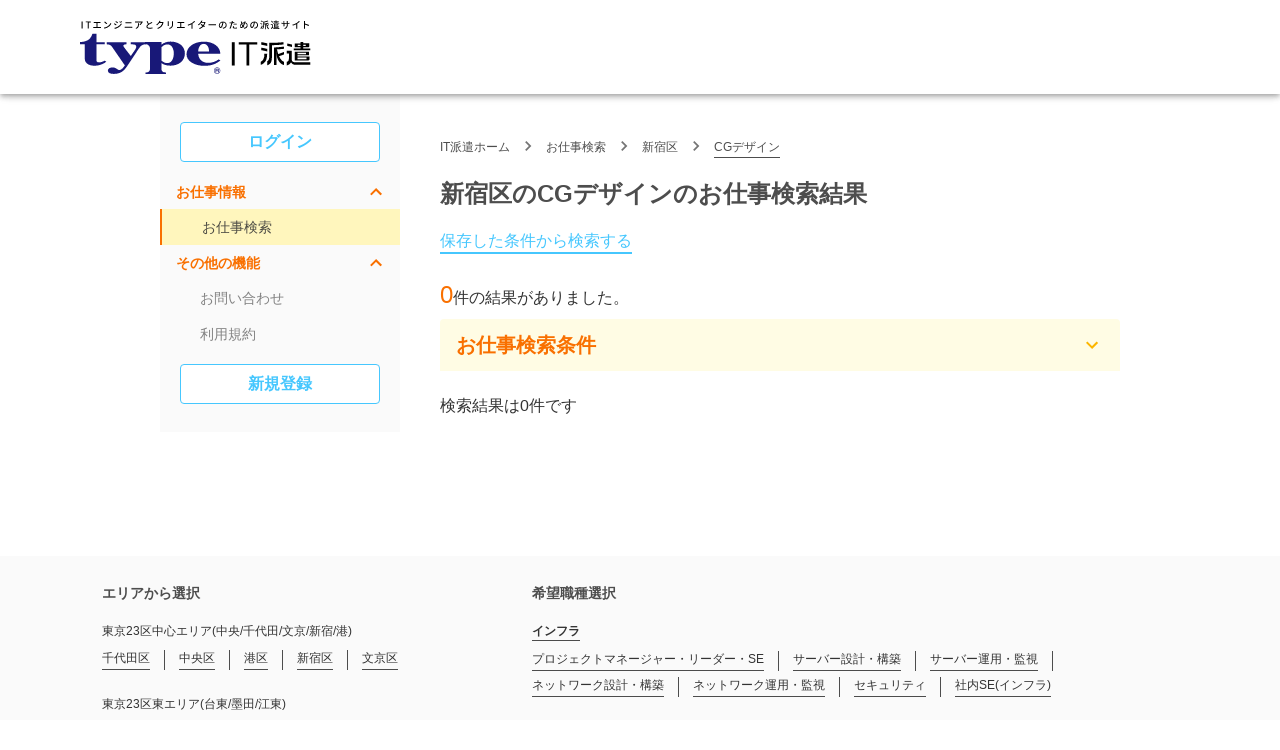

--- FILE ---
content_type: text/html; charset=utf-8
request_url: https://it-partners.type.jp/mypage/search/shinjuku/c_cgd/
body_size: 18524
content:
<!DOCTYPE html><html lang="ja"><head><meta name="keywords" content="IT派遣,派遣,人材派遣,派遣会社,派遣登録,はけん,type,エンジニア、WEB"/><meta name="author" content="CAREER DESIGN IT PARTNERS"/><meta property="og:type" content="website"/><meta property="og:url" content="http://it-partners.type.jp/"/><meta property="og:site_name" content="type IT派遣"/><meta property="og:locale" content="ja_JP"/><meta property="og:image" content="/images/facebook_image.jpg"/><meta property="fb:admins" content="653518124743703"/><meta property="fb:app_id" content="574877669280055"/><script src="https://cdi-static-js.s3-ap-northeast-1.amazonaws.com/alert_ie.js"></script><script>window.onload = isIE;</script><link rel="icon" href="/mypage/favicon.ico"/><link href="https://fonts.googleapis.com/icon?family=Material+Icons" rel="stylesheet"/><meta name="viewport" content="width=device-width"/><meta charSet="utf-8"/><script type="application/ld+json">{"@context":"http://schema.org/","@type":"BreadcrumbList","itemListElement":[{"@type":"ListItem","position":1,"name":"IT派遣ホーム","item":"https://it-partners.type.jp/"},{"@type":"ListItem","position":2,"name":"お仕事検索","item":"https://it-partners.type.jp/mypage/search/"},{"@type":"ListItem","position":3,"name":"新宿区","item":"https://it-partners.type.jp/mypage/search/shinjuku/"},{"@type":"ListItem","position":4,"name":"CGデザイン","item":"https://it-partners.type.jp/mypage/search/c_cgd/"}]}</script><title>新宿区のCGデザインのお仕事検索結果 | 1ページ目 | type IT派遣</title><meta property="og:title" content="新宿区のCGデザインのお仕事検索結果 | 1ページ目 | type IT派遣"/><meta name="description" content="新宿区のCGデザインの派遣の求人情報0件！新宿区のCGデザインの派遣ならtype IT派遣。type IT派遣だけに掲載中の派遣の求人多数掲載中。type IT派遣は、IT系・Web業界の派遣の求人情報や、派遣に役立つ情報を提供する総合情報サイトです。"/><meta property="og:description" content="新宿区のCGデザインの派遣の求人情報0件！新宿区のCGデザインの派遣ならtype IT派遣。type IT派遣だけに掲載中の派遣の求人多数掲載中。type IT派遣は、IT系・Web業界の派遣の求人情報や、派遣に役立つ情報を提供する総合情報サイトです。"/><link rel="canonical" href="https://it-partners.type.jp/mypage/search/shinjuku/c_cgd/"/><meta name="next-head-count" content="8"/><link rel="preload" href="/mypage/_next/static/css/adfaa395ce96e4d33a07.css" as="style"/><link rel="stylesheet" href="/mypage/_next/static/css/adfaa395ce96e4d33a07.css" data-n-g=""/><link rel="preload" href="/mypage/_next/static/css/f0b6d46d11d4c36b66fb.css" as="style"/><link rel="stylesheet" href="/mypage/_next/static/css/f0b6d46d11d4c36b66fb.css" data-n-p=""/><noscript data-n-css=""></noscript><link rel="preload" href="/mypage/_next/static/chunks/webpack-fe4b4968ddeab099efef.js" as="script"/><link rel="preload" href="/mypage/_next/static/chunks/framework-99336e1f476e3fcf726c.js" as="script"/><link rel="preload" href="/mypage/_next/static/chunks/main-10df20904e62fdb4ed22.js" as="script"/><link rel="preload" href="/mypage/_next/static/chunks/pages/_app-ad0059a35b09d087a8b3.js" as="script"/><link rel="preload" href="/mypage/_next/static/chunks/8450-7bc950bbd61dd8d01ce7.js" as="script"/><link rel="preload" href="/mypage/_next/static/chunks/7986-bd1857eae7555c683ed5.js" as="script"/><link rel="preload" href="/mypage/_next/static/chunks/4224-8e37fe949d81a1c74edc.js" as="script"/><link rel="preload" href="/mypage/_next/static/chunks/5867-dfda8eded13bc4bb81ba.js" as="script"/><link rel="preload" href="/mypage/_next/static/chunks/8546-5eac779d78b71792b0ad.js" as="script"/><link rel="preload" href="/mypage/_next/static/chunks/5445-0008a79fc631d35ac901.js" as="script"/><link rel="preload" href="/mypage/_next/static/chunks/3178-011c750d48221beee352.js" as="script"/><link rel="preload" href="/mypage/_next/static/chunks/3669-2653ef9fe73502bedd3d.js" as="script"/><link rel="preload" href="/mypage/_next/static/chunks/2613-1ea4b8d579f590e7aa20.js" as="script"/><link rel="preload" href="/mypage/_next/static/chunks/4674-735a6a74034bb9e6f4b0.js" as="script"/><link rel="preload" href="/mypage/_next/static/chunks/5833-53fea1a4c2aba11bb36b.js" as="script"/><link rel="preload" href="/mypage/_next/static/chunks/5148-8f4bd9e6e719782f7633.js" as="script"/><link rel="preload" href="/mypage/_next/static/chunks/1326-7b320fc55712bfb22102.js" as="script"/><link rel="preload" href="/mypage/_next/static/chunks/pages/search/%5B%5B...params%5D%5D-b6f7e63d1625281fce98.js" as="script"/><style id="jss-server-side">.MuiSvgIcon-root {
  fill: currentColor;
  width: 1em;
  height: 1em;
  display: inline-block;
  font-size: 1.5rem;
  transition: fill 200ms cubic-bezier(0.4, 0, 0.2, 1) 0ms;
  flex-shrink: 0;
  user-select: none;
}
.MuiSvgIcon-colorPrimary {
  color: #ffe100;
}
.MuiSvgIcon-colorSecondary {
  color: #46C7fe;
}
.MuiSvgIcon-colorAction {
  color: rgba(0, 0, 0, 0.54);
}
.MuiSvgIcon-colorError {
  color: #eb4d48;
}
.MuiSvgIcon-colorDisabled {
  color: rgba(0, 0, 0, 0.26);
}
.MuiSvgIcon-fontSizeInherit {
  font-size: inherit;
}
.MuiSvgIcon-fontSizeSmall {
  font-size: 1.25rem;
}
.MuiSvgIcon-fontSizeLarge {
  font-size: 2.1875rem;
}
.MuiButtonBase-root {
  color: inherit;
  border: 0;
  cursor: pointer;
  margin: 0;
  display: inline-flex;
  outline: 0;
  padding: 0;
  position: relative;
  align-items: center;
  user-select: none;
  border-radius: 0;
  vertical-align: middle;
  -moz-appearance: none;
  justify-content: center;
  text-decoration: none;
  background-color: transparent;
  -webkit-appearance: none;
  -webkit-tap-highlight-color: transparent;
}
.MuiButtonBase-root::-moz-focus-inner {
  border-style: none;
}
.MuiButtonBase-root.Mui-disabled {
  cursor: default;
  pointer-events: none;
}
@media print {
  .MuiButtonBase-root {
    color-adjust: exact;
  }
}
  .MuiButton-root {
    color: #333;
    padding: 6px 16px;
    font-size: 16px;
    min-width: 64px;
    box-sizing: border-box;
    transition: background-color 250ms cubic-bezier(0.4, 0, 0.2, 1) 0ms,box-shadow 250ms cubic-bezier(0.4, 0, 0.2, 1) 0ms,border 250ms cubic-bezier(0.4, 0, 0.2, 1) 0ms;
    font-family: Hiragino Sans,ヒラギノ角ゴシック,Hiragino Kaku Gothic ProN,ヒラギノ角ゴ ProN,Meiryo,メイリオ,MS PGothic,helvetica,sans-serif;
    font-weight: bold;
    line-height: 1.75;
    border-radius: 4px;
    text-transform: uppercase;
  }
  .MuiButton-root:hover {
    text-decoration: none;
    background-color: rgba(51, 51, 51, 0.04);
  }
  .MuiButton-root.Mui-disabled {
    color: rgba(0, 0, 0, 0.26);
  }
@media (hover: none) {
  .MuiButton-root:hover {
    background-color: transparent;
  }
}
  .MuiButton-root:hover.Mui-disabled {
    background-color: transparent;
  }
  .MuiButton-label {
    width: 100%;
    display: inherit;
    align-items: inherit;
    white-space: nowrap;
    justify-content: inherit;
  }
  .MuiButton-text {
    padding: 6px 8px;
  }
  .MuiButton-textPrimary {
    color: #ffe100;
  }
  .MuiButton-textPrimary:hover {
    background-color: rgba(255, 225, 0, 0.04);
  }
@media (hover: none) {
  .MuiButton-textPrimary:hover {
    background-color: transparent;
  }
}
  .MuiButton-textSecondary {
    color: #46C7fe;
  }
  .MuiButton-textSecondary:hover {
    background-color: rgba(70, 199, 254, 0.04);
  }
@media (hover: none) {
  .MuiButton-textSecondary:hover {
    background-color: transparent;
  }
}
  .MuiButton-outlined {
    color: #46C7FE;
    border: 1px solid #46C7FE;
    padding: 5px 15px;
    background-color: #ffffff;
  }
  .MuiButton-outlined.Mui-disabled {
    border: 1px solid rgba(0, 0, 0, 0.12);
  }
  .MuiButton-outlinedPrimary {
    color: #ffe100;
    border: 1px solid rgba(255, 225, 0, 0.5);
  }
  .MuiButton-outlinedPrimary:hover {
    border: 1px solid #ffe100;
    background-color: rgba(255, 225, 0, 0.04);
  }
@media (hover: none) {
  .MuiButton-outlinedPrimary:hover {
    background-color: transparent;
  }
}
  .MuiButton-outlinedSecondary {
    color: #46C7fe;
    border: 1px solid rgba(70, 199, 254, 0.5);
  }
  .MuiButton-outlinedSecondary:hover {
    border: 1px solid #46C7fe;
    background-color: rgba(70, 199, 254, 0.04);
  }
  .MuiButton-outlinedSecondary.Mui-disabled {
    border: 1px solid rgba(0, 0, 0, 0.26);
  }
@media (hover: none) {
  .MuiButton-outlinedSecondary:hover {
    background-color: transparent;
  }
}
  .MuiButton-contained {
    color: #ffffff;
    box-shadow: 0px 3px 1px -2px rgba(0,0,0,0.2),0px 2px 2px 0px rgba(0,0,0,0.14),0px 1px 5px 0px rgba(0,0,0,0.12);
    background-color: #46C7FE;
  }
  .MuiButton-contained:hover {
    box-shadow: 0px 2px 4px -1px rgba(0,0,0,0.2),0px 4px 5px 0px rgba(0,0,0,0.14),0px 1px 10px 0px rgba(0,0,0,0.12);
    background-color: #85dafe;
  }
  .MuiButton-contained.Mui-focusVisible {
    box-shadow: 0px 3px 5px -1px rgba(0,0,0,0.2),0px 6px 10px 0px rgba(0,0,0,0.14),0px 1px 18px 0px rgba(0,0,0,0.12);
  }
  .MuiButton-contained:active {
    box-shadow: 0px 5px 5px -3px rgba(0,0,0,0.2),0px 8px 10px 1px rgba(0,0,0,0.14),0px 3px 14px 2px rgba(0,0,0,0.12);
    background-color: #85dafe;
  }
  .MuiButton-contained.Mui-disabled {
    color: rgba(0, 0, 0, 0.26);
    box-shadow: none;
    background-color: rgba(0, 0, 0, 0.12);
  }
@media (hover: none) {
  .MuiButton-contained:hover {
    background-color: #85dafe !Important;
  }
  .MuiButton-contained:active {
    background-color: #85dafe;
  }
}
@media (hover: none) {
  .MuiButton-contained:hover {
    box-shadow: 0px 3px 1px -2px rgba(0,0,0,0.2),0px 2px 2px 0px rgba(0,0,0,0.14),0px 1px 5px 0px rgba(0,0,0,0.12);
    background-color: #e0e0e0;
  }
}
  .MuiButton-contained:hover.Mui-disabled {
    background-color: rgba(0, 0, 0, 0.12);
  }
  .MuiButton-containedPrimary {
    color: rgba(0, 0, 0, 0.87);
    background-color: #ffe100;
  }
  .MuiButton-containedPrimary:hover {
    background-color: rgb(178, 157, 0);
  }
@media (hover: none) {
  .MuiButton-containedPrimary:hover {
    background-color: #ffe100;
  }
}
  .MuiButton-containedSecondary {
    color: rgba(0, 0, 0, 0.87);
    background-color: #46C7fe;
  }
  .MuiButton-containedSecondary:hover {
    background-color: rgb(49, 139, 177);
  }
@media (hover: none) {
  .MuiButton-containedSecondary:hover {
    background-color: #46C7fe;
  }
}
  .MuiButton-disableElevation {
    box-shadow: none;
  }
  .MuiButton-disableElevation:hover {
    box-shadow: none;
  }
  .MuiButton-disableElevation.Mui-focusVisible {
    box-shadow: none;
  }
  .MuiButton-disableElevation:active {
    box-shadow: none;
  }
  .MuiButton-disableElevation.Mui-disabled {
    box-shadow: none;
  }
  .MuiButton-colorInherit {
    color: inherit;
    border-color: currentColor;
  }
  .MuiButton-textSizeSmall {
    padding: 4px 5px;
    font-size: 0.8125rem;
  }
  .MuiButton-textSizeLarge {
    padding: 8px 11px;
    font-size: 0.9375rem;
  }
  .MuiButton-outlinedSizeSmall {
    padding: 3px 9px;
    font-size: 0.8125rem;
  }
  .MuiButton-outlinedSizeLarge {
    padding: 7px 21px;
    font-size: 0.9375rem;
  }
  .MuiButton-containedSizeSmall {
    padding: 4px 10px;
    font-size: 0.8125rem;
  }
  .MuiButton-containedSizeLarge {
    padding: 8px 22px;
    font-size: 0.9375rem;
  }
  .MuiButton-fullWidth {
    width: 100%;
  }
  .MuiButton-startIcon {
    display: inherit;
    margin-left: -4px;
    margin-right: 8px;
  }
  .MuiButton-startIcon.MuiButton-iconSizeSmall {
    margin-left: -2px;
  }
  .MuiButton-endIcon {
    display: inherit;
    margin-left: 8px;
    margin-right: -4px;
  }
  .MuiButton-endIcon.MuiButton-iconSizeSmall {
    margin-right: -2px;
  }
  .MuiButton-iconSizeSmall > *:first-child {
    font-size: 18px;
  }
  .MuiButton-iconSizeMedium > *:first-child {
    font-size: 20px;
  }
  .MuiButton-iconSizeLarge > *:first-child {
    font-size: 22px;
  }
@media print {
  .MuiDialog-root {
    position: absolute !important;
  }
}
  .MuiDialog-scrollPaper {
    display: flex;
    align-items: center;
    justify-content: center;
  }
  .MuiDialog-scrollBody {
    overflow-x: hidden;
    overflow-y: auto;
    text-align: center;
  }
  .MuiDialog-scrollBody:after {
    width: 0;
    height: 100%;
    content: "";
    display: inline-block;
    vertical-align: middle;
  }
  .MuiDialog-container {
    height: 100%;
    outline: 0;
  }
@media print {
  .MuiDialog-container {
    height: auto;
  }
}
  .MuiDialog-paper {
    margin: 32px;
    position: relative;
    overflow-y: auto;
  }
@media print {
  .MuiDialog-paper {
    box-shadow: none;
    overflow-y: visible;
  }
}
  .MuiDialog-paperScrollPaper {
    display: flex;
    max-height: calc(100% - 64px);
    flex-direction: column;
  }
  .MuiDialog-paperScrollBody {
    display: inline-block;
    text-align: left;
    vertical-align: middle;
  }
  .MuiDialog-paperWidthFalse {
    max-width: calc(100% - 64px);
  }
  .MuiDialog-paperWidthXs {
    max-width: 444px;
  }
@media (max-width:507.95px) {
  .MuiDialog-paperWidthXs.MuiDialog-paperScrollBody {
    max-width: calc(100% - 64px);
  }
}
  .MuiDialog-paperWidthSm {
    max-width: 600px;
  }
@media (max-width:663.95px) {
  .MuiDialog-paperWidthSm.MuiDialog-paperScrollBody {
    max-width: calc(100% - 64px);
  }
}
  .MuiDialog-paperWidthMd {
    max-width: 960px;
  }
@media (max-width:1023.95px) {
  .MuiDialog-paperWidthMd.MuiDialog-paperScrollBody {
    max-width: calc(100% - 64px);
  }
}
  .MuiDialog-paperWidthLg {
    max-width: 1280px;
  }
@media (max-width:1343.95px) {
  .MuiDialog-paperWidthLg.MuiDialog-paperScrollBody {
    max-width: calc(100% - 64px);
  }
}
  .MuiDialog-paperWidthXl {
    max-width: 1920px;
  }
@media (max-width:1983.95px) {
  .MuiDialog-paperWidthXl.MuiDialog-paperScrollBody {
    max-width: calc(100% - 64px);
  }
}
  .MuiDialog-paperFullWidth {
    width: calc(100% - 64px);
  }
  .MuiDialog-paperFullScreen {
    width: 100%;
    height: 100%;
    margin: 0;
    max-width: 100%;
    max-height: none;
    border-radius: 0;
  }
  .MuiDialog-paperFullScreen.MuiDialog-paperScrollBody {
    margin: 0;
    max-width: 100%;
  }
  .MuiFormControl-root {
    border: 0;
    margin: 0;
    display: inline-flex;
    padding: 0;
    position: relative;
    min-width: 0;
    flex-direction: column;
    vertical-align: top;
  }
  .MuiFormControl-marginNormal {
    margin-top: 16px;
    margin-bottom: 8px;
  }
  .MuiFormControl-marginDense {
    margin-top: 8px;
    margin-bottom: 4px;
  }
  .MuiFormControl-fullWidth {
    width: 100%;
  }
  .MuiGrid-container {
    width: 100%;
    display: flex;
    flex-wrap: wrap;
    box-sizing: border-box;
  }
  .MuiGrid-item {
    margin: 0;
    box-sizing: border-box;
  }
  .MuiGrid-zeroMinWidth {
    min-width: 0;
  }
  .MuiGrid-direction-xs-column {
    flex-direction: column;
  }
  .MuiGrid-direction-xs-column-reverse {
    flex-direction: column-reverse;
  }
  .MuiGrid-direction-xs-row-reverse {
    flex-direction: row-reverse;
  }
  .MuiGrid-wrap-xs-nowrap {
    flex-wrap: nowrap;
  }
  .MuiGrid-wrap-xs-wrap-reverse {
    flex-wrap: wrap-reverse;
  }
  .MuiGrid-align-items-xs-center {
    align-items: center;
  }
  .MuiGrid-align-items-xs-flex-start {
    align-items: flex-start;
  }
  .MuiGrid-align-items-xs-flex-end {
    align-items: flex-end;
  }
  .MuiGrid-align-items-xs-baseline {
    align-items: baseline;
  }
  .MuiGrid-align-content-xs-center {
    align-content: center;
  }
  .MuiGrid-align-content-xs-flex-start {
    align-content: flex-start;
  }
  .MuiGrid-align-content-xs-flex-end {
    align-content: flex-end;
  }
  .MuiGrid-align-content-xs-space-between {
    align-content: space-between;
  }
  .MuiGrid-align-content-xs-space-around {
    align-content: space-around;
  }
  .MuiGrid-justify-content-xs-center {
    justify-content: center;
  }
  .MuiGrid-justify-content-xs-flex-end {
    justify-content: flex-end;
  }
  .MuiGrid-justify-content-xs-space-between {
    justify-content: space-between;
  }
  .MuiGrid-justify-content-xs-space-around {
    justify-content: space-around;
  }
  .MuiGrid-justify-content-xs-space-evenly {
    justify-content: space-evenly;
  }
  .MuiGrid-spacing-xs-1 {
    width: calc(100% + 8px);
    margin: -4px;
  }
  .MuiGrid-spacing-xs-1 > .MuiGrid-item {
    padding: 4px;
  }
  .MuiGrid-spacing-xs-2 {
    width: calc(100% + 16px);
    margin: -8px;
  }
  .MuiGrid-spacing-xs-2 > .MuiGrid-item {
    padding: 8px;
  }
  .MuiGrid-spacing-xs-3 {
    width: calc(100% + 24px);
    margin: -12px;
  }
  .MuiGrid-spacing-xs-3 > .MuiGrid-item {
    padding: 12px;
  }
  .MuiGrid-spacing-xs-4 {
    width: calc(100% + 32px);
    margin: -16px;
  }
  .MuiGrid-spacing-xs-4 > .MuiGrid-item {
    padding: 16px;
  }
  .MuiGrid-spacing-xs-5 {
    width: calc(100% + 40px);
    margin: -20px;
  }
  .MuiGrid-spacing-xs-5 > .MuiGrid-item {
    padding: 20px;
  }
  .MuiGrid-spacing-xs-6 {
    width: calc(100% + 48px);
    margin: -24px;
  }
  .MuiGrid-spacing-xs-6 > .MuiGrid-item {
    padding: 24px;
  }
  .MuiGrid-spacing-xs-7 {
    width: calc(100% + 56px);
    margin: -28px;
  }
  .MuiGrid-spacing-xs-7 > .MuiGrid-item {
    padding: 28px;
  }
  .MuiGrid-spacing-xs-8 {
    width: calc(100% + 64px);
    margin: -32px;
  }
  .MuiGrid-spacing-xs-8 > .MuiGrid-item {
    padding: 32px;
  }
  .MuiGrid-spacing-xs-9 {
    width: calc(100% + 72px);
    margin: -36px;
  }
  .MuiGrid-spacing-xs-9 > .MuiGrid-item {
    padding: 36px;
  }
  .MuiGrid-spacing-xs-10 {
    width: calc(100% + 80px);
    margin: -40px;
  }
  .MuiGrid-spacing-xs-10 > .MuiGrid-item {
    padding: 40px;
  }
  .MuiGrid-grid-xs-auto {
    flex-grow: 0;
    max-width: none;
    flex-basis: auto;
  }
  .MuiGrid-grid-xs-true {
    flex-grow: 1;
    max-width: 100%;
    flex-basis: 0;
  }
  .MuiGrid-grid-xs-1 {
    flex-grow: 0;
    max-width: 8.333333%;
    flex-basis: 8.333333%;
  }
  .MuiGrid-grid-xs-2 {
    flex-grow: 0;
    max-width: 16.666667%;
    flex-basis: 16.666667%;
  }
  .MuiGrid-grid-xs-3 {
    flex-grow: 0;
    max-width: 25%;
    flex-basis: 25%;
  }
  .MuiGrid-grid-xs-4 {
    flex-grow: 0;
    max-width: 33.333333%;
    flex-basis: 33.333333%;
  }
  .MuiGrid-grid-xs-5 {
    flex-grow: 0;
    max-width: 41.666667%;
    flex-basis: 41.666667%;
  }
  .MuiGrid-grid-xs-6 {
    flex-grow: 0;
    max-width: 50%;
    flex-basis: 50%;
  }
  .MuiGrid-grid-xs-7 {
    flex-grow: 0;
    max-width: 58.333333%;
    flex-basis: 58.333333%;
  }
  .MuiGrid-grid-xs-8 {
    flex-grow: 0;
    max-width: 66.666667%;
    flex-basis: 66.666667%;
  }
  .MuiGrid-grid-xs-9 {
    flex-grow: 0;
    max-width: 75%;
    flex-basis: 75%;
  }
  .MuiGrid-grid-xs-10 {
    flex-grow: 0;
    max-width: 83.333333%;
    flex-basis: 83.333333%;
  }
  .MuiGrid-grid-xs-11 {
    flex-grow: 0;
    max-width: 91.666667%;
    flex-basis: 91.666667%;
  }
  .MuiGrid-grid-xs-12 {
    flex-grow: 0;
    max-width: 100%;
    flex-basis: 100%;
  }
@media (min-width:600px) {
  .MuiGrid-grid-sm-auto {
    flex-grow: 0;
    max-width: none;
    flex-basis: auto;
  }
  .MuiGrid-grid-sm-true {
    flex-grow: 1;
    max-width: 100%;
    flex-basis: 0;
  }
  .MuiGrid-grid-sm-1 {
    flex-grow: 0;
    max-width: 8.333333%;
    flex-basis: 8.333333%;
  }
  .MuiGrid-grid-sm-2 {
    flex-grow: 0;
    max-width: 16.666667%;
    flex-basis: 16.666667%;
  }
  .MuiGrid-grid-sm-3 {
    flex-grow: 0;
    max-width: 25%;
    flex-basis: 25%;
  }
  .MuiGrid-grid-sm-4 {
    flex-grow: 0;
    max-width: 33.333333%;
    flex-basis: 33.333333%;
  }
  .MuiGrid-grid-sm-5 {
    flex-grow: 0;
    max-width: 41.666667%;
    flex-basis: 41.666667%;
  }
  .MuiGrid-grid-sm-6 {
    flex-grow: 0;
    max-width: 50%;
    flex-basis: 50%;
  }
  .MuiGrid-grid-sm-7 {
    flex-grow: 0;
    max-width: 58.333333%;
    flex-basis: 58.333333%;
  }
  .MuiGrid-grid-sm-8 {
    flex-grow: 0;
    max-width: 66.666667%;
    flex-basis: 66.666667%;
  }
  .MuiGrid-grid-sm-9 {
    flex-grow: 0;
    max-width: 75%;
    flex-basis: 75%;
  }
  .MuiGrid-grid-sm-10 {
    flex-grow: 0;
    max-width: 83.333333%;
    flex-basis: 83.333333%;
  }
  .MuiGrid-grid-sm-11 {
    flex-grow: 0;
    max-width: 91.666667%;
    flex-basis: 91.666667%;
  }
  .MuiGrid-grid-sm-12 {
    flex-grow: 0;
    max-width: 100%;
    flex-basis: 100%;
  }
}
@media (min-width:960px) {
  .MuiGrid-grid-md-auto {
    flex-grow: 0;
    max-width: none;
    flex-basis: auto;
  }
  .MuiGrid-grid-md-true {
    flex-grow: 1;
    max-width: 100%;
    flex-basis: 0;
  }
  .MuiGrid-grid-md-1 {
    flex-grow: 0;
    max-width: 8.333333%;
    flex-basis: 8.333333%;
  }
  .MuiGrid-grid-md-2 {
    flex-grow: 0;
    max-width: 16.666667%;
    flex-basis: 16.666667%;
  }
  .MuiGrid-grid-md-3 {
    flex-grow: 0;
    max-width: 25%;
    flex-basis: 25%;
  }
  .MuiGrid-grid-md-4 {
    flex-grow: 0;
    max-width: 33.333333%;
    flex-basis: 33.333333%;
  }
  .MuiGrid-grid-md-5 {
    flex-grow: 0;
    max-width: 41.666667%;
    flex-basis: 41.666667%;
  }
  .MuiGrid-grid-md-6 {
    flex-grow: 0;
    max-width: 50%;
    flex-basis: 50%;
  }
  .MuiGrid-grid-md-7 {
    flex-grow: 0;
    max-width: 58.333333%;
    flex-basis: 58.333333%;
  }
  .MuiGrid-grid-md-8 {
    flex-grow: 0;
    max-width: 66.666667%;
    flex-basis: 66.666667%;
  }
  .MuiGrid-grid-md-9 {
    flex-grow: 0;
    max-width: 75%;
    flex-basis: 75%;
  }
  .MuiGrid-grid-md-10 {
    flex-grow: 0;
    max-width: 83.333333%;
    flex-basis: 83.333333%;
  }
  .MuiGrid-grid-md-11 {
    flex-grow: 0;
    max-width: 91.666667%;
    flex-basis: 91.666667%;
  }
  .MuiGrid-grid-md-12 {
    flex-grow: 0;
    max-width: 100%;
    flex-basis: 100%;
  }
}
@media (min-width:1280px) {
  .MuiGrid-grid-lg-auto {
    flex-grow: 0;
    max-width: none;
    flex-basis: auto;
  }
  .MuiGrid-grid-lg-true {
    flex-grow: 1;
    max-width: 100%;
    flex-basis: 0;
  }
  .MuiGrid-grid-lg-1 {
    flex-grow: 0;
    max-width: 8.333333%;
    flex-basis: 8.333333%;
  }
  .MuiGrid-grid-lg-2 {
    flex-grow: 0;
    max-width: 16.666667%;
    flex-basis: 16.666667%;
  }
  .MuiGrid-grid-lg-3 {
    flex-grow: 0;
    max-width: 25%;
    flex-basis: 25%;
  }
  .MuiGrid-grid-lg-4 {
    flex-grow: 0;
    max-width: 33.333333%;
    flex-basis: 33.333333%;
  }
  .MuiGrid-grid-lg-5 {
    flex-grow: 0;
    max-width: 41.666667%;
    flex-basis: 41.666667%;
  }
  .MuiGrid-grid-lg-6 {
    flex-grow: 0;
    max-width: 50%;
    flex-basis: 50%;
  }
  .MuiGrid-grid-lg-7 {
    flex-grow: 0;
    max-width: 58.333333%;
    flex-basis: 58.333333%;
  }
  .MuiGrid-grid-lg-8 {
    flex-grow: 0;
    max-width: 66.666667%;
    flex-basis: 66.666667%;
  }
  .MuiGrid-grid-lg-9 {
    flex-grow: 0;
    max-width: 75%;
    flex-basis: 75%;
  }
  .MuiGrid-grid-lg-10 {
    flex-grow: 0;
    max-width: 83.333333%;
    flex-basis: 83.333333%;
  }
  .MuiGrid-grid-lg-11 {
    flex-grow: 0;
    max-width: 91.666667%;
    flex-basis: 91.666667%;
  }
  .MuiGrid-grid-lg-12 {
    flex-grow: 0;
    max-width: 100%;
    flex-basis: 100%;
  }
}
@media (min-width:1920px) {
  .MuiGrid-grid-xl-auto {
    flex-grow: 0;
    max-width: none;
    flex-basis: auto;
  }
  .MuiGrid-grid-xl-true {
    flex-grow: 1;
    max-width: 100%;
    flex-basis: 0;
  }
  .MuiGrid-grid-xl-1 {
    flex-grow: 0;
    max-width: 8.333333%;
    flex-basis: 8.333333%;
  }
  .MuiGrid-grid-xl-2 {
    flex-grow: 0;
    max-width: 16.666667%;
    flex-basis: 16.666667%;
  }
  .MuiGrid-grid-xl-3 {
    flex-grow: 0;
    max-width: 25%;
    flex-basis: 25%;
  }
  .MuiGrid-grid-xl-4 {
    flex-grow: 0;
    max-width: 33.333333%;
    flex-basis: 33.333333%;
  }
  .MuiGrid-grid-xl-5 {
    flex-grow: 0;
    max-width: 41.666667%;
    flex-basis: 41.666667%;
  }
  .MuiGrid-grid-xl-6 {
    flex-grow: 0;
    max-width: 50%;
    flex-basis: 50%;
  }
  .MuiGrid-grid-xl-7 {
    flex-grow: 0;
    max-width: 58.333333%;
    flex-basis: 58.333333%;
  }
  .MuiGrid-grid-xl-8 {
    flex-grow: 0;
    max-width: 66.666667%;
    flex-basis: 66.666667%;
  }
  .MuiGrid-grid-xl-9 {
    flex-grow: 0;
    max-width: 75%;
    flex-basis: 75%;
  }
  .MuiGrid-grid-xl-10 {
    flex-grow: 0;
    max-width: 83.333333%;
    flex-basis: 83.333333%;
  }
  .MuiGrid-grid-xl-11 {
    flex-grow: 0;
    max-width: 91.666667%;
    flex-basis: 91.666667%;
  }
  .MuiGrid-grid-xl-12 {
    flex-grow: 0;
    max-width: 100%;
    flex-basis: 100%;
  }
}
  .MuiPaper-root {
    color: #333;
    transition: box-shadow 300ms cubic-bezier(0.4, 0, 0.2, 1) 0ms;
    background-color: #fff;
  }
  .MuiPaper-rounded {
    border-radius: 4px;
  }
  .MuiPaper-outlined {
    border: 1px solid rgba(0, 0, 0, 0.12);
  }
  .MuiPaper-elevation0 {
    box-shadow: none;
  }
  .MuiPaper-elevation1 {
    box-shadow: 0px 2px 1px -1px rgba(0,0,0,0.2),0px 1px 1px 0px rgba(0,0,0,0.14),0px 1px 3px 0px rgba(0,0,0,0.12);
  }
  .MuiPaper-elevation2 {
    box-shadow: 0px 3px 1px -2px rgba(0,0,0,0.2),0px 2px 2px 0px rgba(0,0,0,0.14),0px 1px 5px 0px rgba(0,0,0,0.12);
  }
  .MuiPaper-elevation3 {
    box-shadow: 0px 3px 3px -2px rgba(0,0,0,0.2),0px 3px 4px 0px rgba(0,0,0,0.14),0px 1px 8px 0px rgba(0,0,0,0.12);
  }
  .MuiPaper-elevation4 {
    box-shadow: 0px 2px 4px -1px rgba(0,0,0,0.2),0px 4px 5px 0px rgba(0,0,0,0.14),0px 1px 10px 0px rgba(0,0,0,0.12);
  }
  .MuiPaper-elevation5 {
    box-shadow: 0px 3px 5px -1px rgba(0,0,0,0.2),0px 5px 8px 0px rgba(0,0,0,0.14),0px 1px 14px 0px rgba(0,0,0,0.12);
  }
  .MuiPaper-elevation6 {
    box-shadow: 0px 3px 5px -1px rgba(0,0,0,0.2),0px 6px 10px 0px rgba(0,0,0,0.14),0px 1px 18px 0px rgba(0,0,0,0.12);
  }
  .MuiPaper-elevation7 {
    box-shadow: 0px 4px 5px -2px rgba(0,0,0,0.2),0px 7px 10px 1px rgba(0,0,0,0.14),0px 2px 16px 1px rgba(0,0,0,0.12);
  }
  .MuiPaper-elevation8 {
    box-shadow: 0px 5px 5px -3px rgba(0,0,0,0.2),0px 8px 10px 1px rgba(0,0,0,0.14),0px 3px 14px 2px rgba(0,0,0,0.12);
  }
  .MuiPaper-elevation9 {
    box-shadow: 0px 5px 6px -3px rgba(0,0,0,0.2),0px 9px 12px 1px rgba(0,0,0,0.14),0px 3px 16px 2px rgba(0,0,0,0.12);
  }
  .MuiPaper-elevation10 {
    box-shadow: 0px 6px 6px -3px rgba(0,0,0,0.2),0px 10px 14px 1px rgba(0,0,0,0.14),0px 4px 18px 3px rgba(0,0,0,0.12);
  }
  .MuiPaper-elevation11 {
    box-shadow: 0px 6px 7px -4px rgba(0,0,0,0.2),0px 11px 15px 1px rgba(0,0,0,0.14),0px 4px 20px 3px rgba(0,0,0,0.12);
  }
  .MuiPaper-elevation12 {
    box-shadow: 0px 7px 8px -4px rgba(0,0,0,0.2),0px 12px 17px 2px rgba(0,0,0,0.14),0px 5px 22px 4px rgba(0,0,0,0.12);
  }
  .MuiPaper-elevation13 {
    box-shadow: 0px 7px 8px -4px rgba(0,0,0,0.2),0px 13px 19px 2px rgba(0,0,0,0.14),0px 5px 24px 4px rgba(0,0,0,0.12);
  }
  .MuiPaper-elevation14 {
    box-shadow: 0px 7px 9px -4px rgba(0,0,0,0.2),0px 14px 21px 2px rgba(0,0,0,0.14),0px 5px 26px 4px rgba(0,0,0,0.12);
  }
  .MuiPaper-elevation15 {
    box-shadow: 0px 8px 9px -5px rgba(0,0,0,0.2),0px 15px 22px 2px rgba(0,0,0,0.14),0px 6px 28px 5px rgba(0,0,0,0.12);
  }
  .MuiPaper-elevation16 {
    box-shadow: 0px 8px 10px -5px rgba(0,0,0,0.2),0px 16px 24px 2px rgba(0,0,0,0.14),0px 6px 30px 5px rgba(0,0,0,0.12);
  }
  .MuiPaper-elevation17 {
    box-shadow: 0px 8px 11px -5px rgba(0,0,0,0.2),0px 17px 26px 2px rgba(0,0,0,0.14),0px 6px 32px 5px rgba(0,0,0,0.12);
  }
  .MuiPaper-elevation18 {
    box-shadow: 0px 9px 11px -5px rgba(0,0,0,0.2),0px 18px 28px 2px rgba(0,0,0,0.14),0px 7px 34px 6px rgba(0,0,0,0.12);
  }
  .MuiPaper-elevation19 {
    box-shadow: 0px 9px 12px -6px rgba(0,0,0,0.2),0px 19px 29px 2px rgba(0,0,0,0.14),0px 7px 36px 6px rgba(0,0,0,0.12);
  }
  .MuiPaper-elevation20 {
    box-shadow: 0px 10px 13px -6px rgba(0,0,0,0.2),0px 20px 31px 3px rgba(0,0,0,0.14),0px 8px 38px 7px rgba(0,0,0,0.12);
  }
  .MuiPaper-elevation21 {
    box-shadow: 0px 10px 13px -6px rgba(0,0,0,0.2),0px 21px 33px 3px rgba(0,0,0,0.14),0px 8px 40px 7px rgba(0,0,0,0.12);
  }
  .MuiPaper-elevation22 {
    box-shadow: 0px 10px 14px -6px rgba(0,0,0,0.2),0px 22px 35px 3px rgba(0,0,0,0.14),0px 8px 42px 7px rgba(0,0,0,0.12);
  }
  .MuiPaper-elevation23 {
    box-shadow: 0px 11px 14px -7px rgba(0,0,0,0.2),0px 23px 36px 3px rgba(0,0,0,0.14),0px 9px 44px 8px rgba(0,0,0,0.12);
  }
  .MuiPaper-elevation24 {
    box-shadow: 0px 11px 15px -7px rgba(0,0,0,0.2),0px 24px 38px 3px rgba(0,0,0,0.14),0px 9px 46px 8px rgba(0,0,0,0.12);
  }
  .MuiDrawer-docked {
    flex: 0 0 auto;
  }
  .MuiDrawer-paper {
    top: 0;
    flex: 1 0 auto;
    height: 100%;
    display: flex;
    outline: 0;
    z-index: 1200;
    position: fixed;
    overflow-y: auto;
    flex-direction: column;
    -webkit-overflow-scrolling: touch;
  }
  .MuiDrawer-paperAnchorLeft {
    left: 0;
    right: auto;
  }
  .MuiDrawer-paperAnchorRight {
    left: auto;
    right: 0;
  }
  .MuiDrawer-paperAnchorTop {
    top: 0;
    left: 0;
    right: 0;
    bottom: auto;
    height: auto;
    max-height: 100%;
  }
  .MuiDrawer-paperAnchorBottom {
    top: auto;
    left: 0;
    right: 0;
    bottom: 0;
    height: auto;
    max-height: 100%;
  }
  .MuiDrawer-paperAnchorDockedLeft {
    border-right: 1px solid rgba(0, 0, 0, 0.12);
  }
  .MuiDrawer-paperAnchorDockedTop {
    border-bottom: 1px solid rgba(0, 0, 0, 0.12);
  }
  .MuiDrawer-paperAnchorDockedRight {
    border-left: 1px solid rgba(0, 0, 0, 0.12);
  }
  .MuiDrawer-paperAnchorDockedBottom {
    border-top: 1px solid rgba(0, 0, 0, 0.12);
  }
  .MuiAppBar-root {
    width: 100%;
    display: flex;
    z-index: 1100;
    box-sizing: border-box;
    flex-shrink: 0;
    flex-direction: column;
  }
  .MuiAppBar-positionFixed {
    top: 0;
    left: auto;
    right: 0;
    position: fixed;
  }
@media print {
  .MuiAppBar-positionFixed {
    position: absolute;
  }
}
  .MuiAppBar-positionAbsolute {
    top: 0;
    left: auto;
    right: 0;
    position: absolute;
  }
  .MuiAppBar-positionSticky {
    top: 0;
    left: auto;
    right: 0;
    position: sticky;
  }
  .MuiAppBar-positionStatic {
    position: static;
  }
  .MuiAppBar-positionRelative {
    position: relative;
  }
  .MuiAppBar-colorDefault {
    color: rgba(0, 0, 0, 0.87);
    background-color: #f5f5f5;
  }
  .MuiAppBar-colorPrimary {
    color: rgba(0, 0, 0, 0.87);
    background-color: #ffe100;
  }
  .MuiAppBar-colorSecondary {
    color: rgba(0, 0, 0, 0.87);
    background-color: #46C7fe;
  }
  .MuiAppBar-colorInherit {
    color: inherit;
  }
  .MuiAppBar-colorTransparent {
    color: inherit;
    background-color: transparent;
  }
  html {
    box-sizing: border-box;
    -webkit-font-smoothing: antialiased;
    -moz-osx-font-smoothing: grayscale;
  }
  *, *::before, *::after {
    box-sizing: inherit;
  }
  strong, b {
    font-weight: 700;
  }
  body {
    color: #333;
    margin: 0;
    font-size: 1rem;
    font-family: Hiragino Sans,ヒラギノ角ゴシック,Hiragino Kaku Gothic ProN,ヒラギノ角ゴ ProN,Meiryo,メイリオ,MS PGothic,helvetica,sans-serif;
    font-weight: 400;
    line-height: 1.43;
    background-color: #fff;
  }
@media print {
  body {
    background-color: #fff;
  }
}
  body::backdrop {
    background-color: #fff;
  }
  .MuiButtonBase-root {
    color: inherit;
    border: 0;
    cursor: pointer;
    margin: 0;
    display: inline-flex;
    outline: 0;
    padding: 0;
    position: relative;
    align-items: center;
    user-select: none;
    border-radius: 0;
    vertical-align: middle;
    -moz-appearance: none;
    justify-content: center;
    text-decoration: none;
    background-color: transparent;
    -webkit-appearance: none;
    -webkit-tap-highlight-color: transparent;
  }
  .MuiButtonBase-root::-moz-focus-inner {
    border-style: none;
  }
  .MuiButtonBase-root.Mui-disabled {
    cursor: default;
    pointer-events: none;
  }
@media print {
  .MuiButtonBase-root {
    color-adjust: exact;
  }
}
  .MuiIconButton-root {
    flex: 0 0 auto;
    color: rgba(0, 0, 0, 0.54);
    padding: 12px;
    overflow: visible;
    font-size: 1.5rem;
    text-align: center;
    transition: background-color 150ms cubic-bezier(0.4, 0, 0.2, 1) 0ms;
    border-radius: 50%;
  }
  .MuiIconButton-root:hover {
    background-color: rgba(0, 0, 0, 0.04);
  }
  .MuiIconButton-root.Mui-disabled {
    color: rgba(0, 0, 0, 0.26);
    background-color: transparent;
  }
@media (hover: none) {
  .MuiIconButton-root:hover {
    background-color: transparent;
  }
}
  .MuiIconButton-edgeStart {
    margin-left: -12px;
  }
  .MuiIconButton-sizeSmall.MuiIconButton-edgeStart {
    margin-left: -3px;
  }
  .MuiIconButton-edgeEnd {
    margin-right: -12px;
  }
  .MuiIconButton-sizeSmall.MuiIconButton-edgeEnd {
    margin-right: -3px;
  }
  .MuiIconButton-colorInherit {
    color: inherit;
  }
  .MuiIconButton-colorPrimary {
    color: #ffe100;
  }
  .MuiIconButton-colorPrimary:hover {
    background-color: rgba(255, 225, 0, 0.04);
  }
@media (hover: none) {
  .MuiIconButton-colorPrimary:hover {
    background-color: transparent;
  }
}
  .MuiIconButton-colorSecondary {
    color: #46C7fe;
  }
  .MuiIconButton-colorSecondary:hover {
    background-color: rgba(70, 199, 254, 0.04);
  }
@media (hover: none) {
  .MuiIconButton-colorSecondary:hover {
    background-color: transparent;
  }
}
  .MuiIconButton-sizeSmall {
    padding: 3px;
    font-size: 1.125rem;
  }
  .MuiIconButton-label {
    width: 100%;
    display: flex;
    align-items: inherit;
    justify-content: inherit;
  }
  .MuiIconButton-label input {
    top: 0;
    left: 0;
    width: 100%;
    cursor: inherit;
    height: 100%;
    margin: 0;
    opacity: 0;
    padding: 0;
    z-index: 1;
    position: absolute;
  }
  .MuiIconButton-label svg {
    color: #FCB600;
  }
  .MuiButton-root {
    color: #333;
    padding: 6px 16px;
    font-size: 16px;
    min-width: 64px;
    box-sizing: border-box;
    transition: background-color 250ms cubic-bezier(0.4, 0, 0.2, 1) 0ms,box-shadow 250ms cubic-bezier(0.4, 0, 0.2, 1) 0ms,border 250ms cubic-bezier(0.4, 0, 0.2, 1) 0ms;
    font-family: Hiragino Sans,ヒラギノ角ゴシック,Hiragino Kaku Gothic ProN,ヒラギノ角ゴ ProN,Meiryo,メイリオ,MS PGothic,helvetica,sans-serif;
    font-weight: bold;
    line-height: 1.75;
    border-radius: 4px;
    text-transform: uppercase;
  }
  .MuiButton-root:hover {
    text-decoration: none;
    background-color: rgba(51, 51, 51, 0.04);
  }
  .MuiButton-root.Mui-disabled {
    color: rgba(0, 0, 0, 0.26);
  }
@media (hover: none) {
  .MuiButton-root:hover {
    background-color: transparent;
  }
}
  .MuiButton-root:hover.Mui-disabled {
    background-color: transparent;
  }
  .MuiButton-label {
    width: 100%;
    display: inherit;
    align-items: inherit;
    white-space: nowrap;
    justify-content: inherit;
  }
  .MuiButton-text {
    padding: 6px 8px;
  }
  .MuiButton-textPrimary {
    color: #ffe100;
  }
  .MuiButton-textPrimary:hover {
    background-color: rgba(255, 225, 0, 0.04);
  }
@media (hover: none) {
  .MuiButton-textPrimary:hover {
    background-color: transparent;
  }
}
  .MuiButton-textSecondary {
    color: #46C7fe;
  }
  .MuiButton-textSecondary:hover {
    background-color: rgba(70, 199, 254, 0.04);
  }
@media (hover: none) {
  .MuiButton-textSecondary:hover {
    background-color: transparent;
  }
}
  .MuiButton-outlined {
    color: #46C7FE;
    border: 1px solid #46C7FE;
    padding: 5px 15px;
    background-color: #ffffff;
  }
  .MuiButton-outlined.Mui-disabled {
    border: 1px solid rgba(0, 0, 0, 0.12);
  }
  .MuiButton-outlinedPrimary {
    color: #ffe100;
    border: 1px solid rgba(255, 225, 0, 0.5);
  }
  .MuiButton-outlinedPrimary:hover {
    border: 1px solid #ffe100;
    background-color: rgba(255, 225, 0, 0.04);
  }
@media (hover: none) {
  .MuiButton-outlinedPrimary:hover {
    background-color: transparent;
  }
}
  .MuiButton-outlinedSecondary {
    color: #46C7fe;
    border: 1px solid rgba(70, 199, 254, 0.5);
  }
  .MuiButton-outlinedSecondary:hover {
    border: 1px solid #46C7fe;
    background-color: rgba(70, 199, 254, 0.04);
  }
  .MuiButton-outlinedSecondary.Mui-disabled {
    border: 1px solid rgba(0, 0, 0, 0.26);
  }
@media (hover: none) {
  .MuiButton-outlinedSecondary:hover {
    background-color: transparent;
  }
}
  .MuiButton-contained {
    color: #ffffff;
    box-shadow: 0px 3px 1px -2px rgba(0,0,0,0.2),0px 2px 2px 0px rgba(0,0,0,0.14),0px 1px 5px 0px rgba(0,0,0,0.12);
    background-color: #46C7FE;
  }
  .MuiButton-contained:hover {
    box-shadow: 0px 2px 4px -1px rgba(0,0,0,0.2),0px 4px 5px 0px rgba(0,0,0,0.14),0px 1px 10px 0px rgba(0,0,0,0.12);
    background-color: #85dafe;
  }
  .MuiButton-contained.Mui-focusVisible {
    box-shadow: 0px 3px 5px -1px rgba(0,0,0,0.2),0px 6px 10px 0px rgba(0,0,0,0.14),0px 1px 18px 0px rgba(0,0,0,0.12);
  }
  .MuiButton-contained:active {
    box-shadow: 0px 5px 5px -3px rgba(0,0,0,0.2),0px 8px 10px 1px rgba(0,0,0,0.14),0px 3px 14px 2px rgba(0,0,0,0.12);
    background-color: #85dafe;
  }
  .MuiButton-contained.Mui-disabled {
    color: rgba(0, 0, 0, 0.26);
    box-shadow: none;
    background-color: rgba(0, 0, 0, 0.12);
  }
@media (hover: none) {
  .MuiButton-contained:hover {
    background-color: #85dafe !Important;
  }
  .MuiButton-contained:active {
    background-color: #85dafe;
  }
}
@media (hover: none) {
  .MuiButton-contained:hover {
    box-shadow: 0px 3px 1px -2px rgba(0,0,0,0.2),0px 2px 2px 0px rgba(0,0,0,0.14),0px 1px 5px 0px rgba(0,0,0,0.12);
    background-color: #e0e0e0;
  }
}
  .MuiButton-contained:hover.Mui-disabled {
    background-color: rgba(0, 0, 0, 0.12);
  }
  .MuiButton-containedPrimary {
    color: rgba(0, 0, 0, 0.87);
    background-color: #ffe100;
  }
  .MuiButton-containedPrimary:hover {
    background-color: rgb(178, 157, 0);
  }
@media (hover: none) {
  .MuiButton-containedPrimary:hover {
    background-color: #ffe100;
  }
}
  .MuiButton-containedSecondary {
    color: rgba(0, 0, 0, 0.87);
    background-color: #46C7fe;
  }
  .MuiButton-containedSecondary:hover {
    background-color: rgb(49, 139, 177);
  }
@media (hover: none) {
  .MuiButton-containedSecondary:hover {
    background-color: #46C7fe;
  }
}
  .MuiButton-disableElevation {
    box-shadow: none;
  }
  .MuiButton-disableElevation:hover {
    box-shadow: none;
  }
  .MuiButton-disableElevation.Mui-focusVisible {
    box-shadow: none;
  }
  .MuiButton-disableElevation:active {
    box-shadow: none;
  }
  .MuiButton-disableElevation.Mui-disabled {
    box-shadow: none;
  }
  .MuiButton-colorInherit {
    color: inherit;
    border-color: currentColor;
  }
  .MuiButton-textSizeSmall {
    padding: 4px 5px;
    font-size: 0.8125rem;
  }
  .MuiButton-textSizeLarge {
    padding: 8px 11px;
    font-size: 0.9375rem;
  }
  .MuiButton-outlinedSizeSmall {
    padding: 3px 9px;
    font-size: 0.8125rem;
  }
  .MuiButton-outlinedSizeLarge {
    padding: 7px 21px;
    font-size: 0.9375rem;
  }
  .MuiButton-containedSizeSmall {
    padding: 4px 10px;
    font-size: 0.8125rem;
  }
  .MuiButton-containedSizeLarge {
    padding: 8px 22px;
    font-size: 0.9375rem;
  }
  .MuiButton-fullWidth {
    width: 100%;
  }
  .MuiButton-startIcon {
    display: inherit;
    margin-left: -4px;
    margin-right: 8px;
  }
  .MuiButton-startIcon.MuiButton-iconSizeSmall {
    margin-left: -2px;
  }
  .MuiButton-endIcon {
    display: inherit;
    margin-left: 8px;
    margin-right: -4px;
  }
  .MuiButton-endIcon.MuiButton-iconSizeSmall {
    margin-right: -2px;
  }
  .MuiButton-iconSizeSmall > *:first-child {
    font-size: 18px;
  }
  .MuiButton-iconSizeMedium > *:first-child {
    font-size: 20px;
  }
  .MuiButton-iconSizeLarge > *:first-child {
    font-size: 22px;
  }
  .MuiTypography-root {
    margin: 0;
  }
  .MuiTypography-body2 {
    font-size: 1rem;
    font-family: Hiragino Sans,ヒラギノ角ゴシック,Hiragino Kaku Gothic ProN,ヒラギノ角ゴ ProN,Meiryo,メイリオ,MS PGothic,helvetica,sans-serif;
    font-weight: 400;
    line-height: 1.43;
  }
  .MuiTypography-body1 {
    font-size: 1rem;
    font-family: Hiragino Sans,ヒラギノ角ゴシック,Hiragino Kaku Gothic ProN,ヒラギノ角ゴ ProN,Meiryo,メイリオ,MS PGothic,helvetica,sans-serif;
    font-weight: 400;
    line-height: 1.5;
  }
  .MuiTypography-caption {
    font-size: 0.75rem;
    font-family: Hiragino Sans,ヒラギノ角ゴシック,Hiragino Kaku Gothic ProN,ヒラギノ角ゴ ProN,Meiryo,メイリオ,MS PGothic,helvetica,sans-serif;
    font-weight: 400;
    line-height: 1.66;
  }
  .MuiTypography-button {
    font-size: 0.875rem;
    font-family: Hiragino Sans,ヒラギノ角ゴシック,Hiragino Kaku Gothic ProN,ヒラギノ角ゴ ProN,Meiryo,メイリオ,MS PGothic,helvetica,sans-serif;
    font-weight: 500;
    line-height: 1.75;
    text-transform: uppercase;
  }
  .MuiTypography-h1 {
    font-size: 6rem;
    font-family: Hiragino Sans,ヒラギノ角ゴシック,Hiragino Kaku Gothic ProN,ヒラギノ角ゴ ProN,Meiryo,メイリオ,MS PGothic,helvetica,sans-serif;
    font-weight: 300;
    line-height: 1.167;
  }
  .MuiTypography-h2 {
    font-size: 3.75rem;
    font-family: Hiragino Sans,ヒラギノ角ゴシック,Hiragino Kaku Gothic ProN,ヒラギノ角ゴ ProN,Meiryo,メイリオ,MS PGothic,helvetica,sans-serif;
    font-weight: 300;
    line-height: 1.2;
  }
  .MuiTypography-h3 {
    font-size: 3rem;
    font-family: Hiragino Sans,ヒラギノ角ゴシック,Hiragino Kaku Gothic ProN,ヒラギノ角ゴ ProN,Meiryo,メイリオ,MS PGothic,helvetica,sans-serif;
    font-weight: 400;
    line-height: 1.167;
  }
  .MuiTypography-h4 {
    font-size: 2.125rem;
    font-family: Hiragino Sans,ヒラギノ角ゴシック,Hiragino Kaku Gothic ProN,ヒラギノ角ゴ ProN,Meiryo,メイリオ,MS PGothic,helvetica,sans-serif;
    font-weight: 400;
    line-height: 1.235;
  }
  .MuiTypography-h5 {
    font-size: 1.5rem;
    font-family: Hiragino Sans,ヒラギノ角ゴシック,Hiragino Kaku Gothic ProN,ヒラギノ角ゴ ProN,Meiryo,メイリオ,MS PGothic,helvetica,sans-serif;
    font-weight: 400;
    line-height: 1.334;
  }
  .MuiTypography-h6 {
    font-size: 1.25rem;
    font-family: Hiragino Sans,ヒラギノ角ゴシック,Hiragino Kaku Gothic ProN,ヒラギノ角ゴ ProN,Meiryo,メイリオ,MS PGothic,helvetica,sans-serif;
    font-weight: 500;
    line-height: 1.6;
  }
  .MuiTypography-subtitle1 {
    font-size: 1rem;
    font-family: Hiragino Sans,ヒラギノ角ゴシック,Hiragino Kaku Gothic ProN,ヒラギノ角ゴ ProN,Meiryo,メイリオ,MS PGothic,helvetica,sans-serif;
    font-weight: 400;
    line-height: 1.75;
  }
  .MuiTypography-subtitle2 {
    font-size: 0.875rem;
    font-family: Hiragino Sans,ヒラギノ角ゴシック,Hiragino Kaku Gothic ProN,ヒラギノ角ゴ ProN,Meiryo,メイリオ,MS PGothic,helvetica,sans-serif;
    font-weight: 500;
    line-height: 1.57;
  }
  .MuiTypography-overline {
    font-size: 0.75rem;
    font-family: Hiragino Sans,ヒラギノ角ゴシック,Hiragino Kaku Gothic ProN,ヒラギノ角ゴ ProN,Meiryo,メイリオ,MS PGothic,helvetica,sans-serif;
    font-weight: 400;
    line-height: 2.66;
    text-transform: uppercase;
  }
  .MuiTypography-srOnly {
    width: 1px;
    height: 1px;
    overflow: hidden;
    position: absolute;
  }
  .MuiTypography-alignLeft {
    text-align: left;
  }
  .MuiTypography-alignCenter {
    text-align: center;
  }
  .MuiTypography-alignRight {
    text-align: right;
  }
  .MuiTypography-alignJustify {
    text-align: justify;
  }
  .MuiTypography-noWrap {
    overflow: hidden;
    white-space: nowrap;
    text-overflow: ellipsis;
  }
  .MuiTypography-gutterBottom {
    margin-bottom: 0.35em;
  }
  .MuiTypography-paragraph {
    margin-bottom: 16px;
  }
  .MuiTypography-colorInherit {
    color: inherit;
  }
  .MuiTypography-colorPrimary {
    color: #ffe100;
  }
  .MuiTypography-colorSecondary {
    color: #46C7fe;
  }
  .MuiTypography-colorTextPrimary {
    color: #333;
  }
  .MuiTypography-colorTextSecondary {
    color: rgba(0, 0, 0, 0.54);
  }
  .MuiTypography-colorError {
    color: #eb4d48;
  }
  .MuiTypography-displayInline {
    display: inline;
  }
  .MuiTypography-displayBlock {
    display: block;
  }
  .jss1 {
    top: 0;
    z-index: 1;
    position: sticky;
    box-shadow: none;
    background-color: #FFFFFF;
  }
  .jss2 {
    flex: 1;
    color: #000000;
    font-weight: bold;
  }
  .jss3 {
    top: 0;
    color: #FCB600;
    right: 0;
    position: absolute;
  }
  .jss13 {
    top: 0;
    z-index: 1;
    position: sticky;
    box-shadow: none;
    background-color: #FFFFFF;
  }
  .jss14 {
    flex: 1;
    color: #000000;
    font-weight: bold;
  }
  .jss15 {
    top: 0;
    color: #FCB600;
    right: 0;
    position: absolute;
  }
  .MuiSvgIcon-root {
    fill: currentColor;
    width: 1em;
    height: 1em;
    display: inline-block;
    font-size: 1.5rem;
    transition: fill 200ms cubic-bezier(0.4, 0, 0.2, 1) 0ms;
    flex-shrink: 0;
    user-select: none;
  }
  .MuiSvgIcon-colorPrimary {
    color: #ffe100;
  }
  .MuiSvgIcon-colorSecondary {
    color: #46C7fe;
  }
  .MuiSvgIcon-colorAction {
    color: rgba(0, 0, 0, 0.54);
  }
  .MuiSvgIcon-colorError {
    color: #eb4d48;
  }
  .MuiSvgIcon-colorDisabled {
    color: rgba(0, 0, 0, 0.26);
  }
  .MuiSvgIcon-fontSizeInherit {
    font-size: inherit;
  }
  .MuiSvgIcon-fontSizeSmall {
    font-size: 1.25rem;
  }
  .MuiSvgIcon-fontSizeLarge {
    font-size: 2.1875rem;
  }
@keyframes mui-auto-fill {}
@keyframes mui-auto-fill-cancel {}
  .MuiInputBase-root {
    color: #333;
    border: 1px solid #FCB600;
    cursor: text;
    height: 40px;
    display: inline-flex;
    padding: 4px 8px;
    position: relative;
    font-size: 1rem;
    box-sizing: border-box;
    align-items: center;
    font-family: Hiragino Sans,ヒラギノ角ゴシック,Hiragino Kaku Gothic ProN,ヒラギノ角ゴ ProN,Meiryo,メイリオ,MS PGothic,helvetica,sans-serif;
    font-weight: 400;
    line-height: 1.1876em;
    background-color: white;
  }
  .MuiInputBase-root.Mui-disabled {
    color: rgba(0, 0, 0, 0.38);
    cursor: default;
  }
  .MuiInputBase-root.Mui-disabled {
    border: 1px solid rgba(0, 0, 0, 0.24);
  }
  .MuiInputBase-multiline {
    padding: 6px 0 7px;
  }
  .MuiInputBase-multiline.MuiInputBase-marginDense {
    padding-top: 3px;
  }
  .MuiInputBase-fullWidth {
    width: 100%;
  }
  .MuiInputBase-input {
    font: inherit;
    color: currentColor;
    width: 100%;
    border: 0;
    height: 24px;
    margin: 0;
    display: block;
    padding: 6px 0 7px;
    min-width: 0;
    background: none;
    box-sizing: content-box;
    animation-name: mui-auto-fill-cancel;
    letter-spacing: inherit;
    animation-duration: 10ms;
    -webkit-tap-highlight-color: transparent;
  }
  .MuiInputBase-input::-webkit-input-placeholder {
    color: currentColor;
    opacity: 0.42;
    transition: opacity 200ms cubic-bezier(0.4, 0, 0.2, 1) 0ms;
  }
  .MuiInputBase-input::-moz-placeholder {
    color: currentColor;
    opacity: 0.42;
    transition: opacity 200ms cubic-bezier(0.4, 0, 0.2, 1) 0ms;
  }
  .MuiInputBase-input:-ms-input-placeholder {
    color: currentColor;
    opacity: 0.42;
    transition: opacity 200ms cubic-bezier(0.4, 0, 0.2, 1) 0ms;
  }
  .MuiInputBase-input::-ms-input-placeholder {
    color: currentColor;
    opacity: 0.42;
    transition: opacity 200ms cubic-bezier(0.4, 0, 0.2, 1) 0ms;
  }
  .MuiInputBase-input:focus {
    outline: 0;
  }
  .MuiInputBase-input:invalid {
    box-shadow: none;
  }
  .MuiInputBase-input::-webkit-search-decoration {
    -webkit-appearance: none;
  }
  .MuiInputBase-input.Mui-disabled {
    opacity: 1;
  }
  .MuiInputBase-input:-webkit-autofill {
    animation-name: mui-auto-fill;
    animation-duration: 5000s;
  }
  label[data-shrink=false] + .MuiInputBase-formControl .MuiInputBase-input::-webkit-input-placeholder {
    opacity: 0 !important;
  }
  label[data-shrink=false] + .MuiInputBase-formControl .MuiInputBase-input::-moz-placeholder {
    opacity: 0 !important;
  }
  label[data-shrink=false] + .MuiInputBase-formControl .MuiInputBase-input:-ms-input-placeholder {
    opacity: 0 !important;
  }
  label[data-shrink=false] + .MuiInputBase-formControl .MuiInputBase-input::-ms-input-placeholder {
    opacity: 0 !important;
  }
  label[data-shrink=false] + .MuiInputBase-formControl .MuiInputBase-input:focus::-webkit-input-placeholder {
    opacity: 0.42;
  }
  label[data-shrink=false] + .MuiInputBase-formControl .MuiInputBase-input:focus::-moz-placeholder {
    opacity: 0.42;
  }
  label[data-shrink=false] + .MuiInputBase-formControl .MuiInputBase-input:focus:-ms-input-placeholder {
    opacity: 0.42;
  }
  label[data-shrink=false] + .MuiInputBase-formControl .MuiInputBase-input:focus::-ms-input-placeholder {
    opacity: 0.42;
  }
  .MuiInputBase-inputMarginDense {
    padding-top: 3px;
  }
  .MuiInputBase-inputMultiline {
    height: auto;
    resize: none;
    padding: 0;
  }
  .MuiInputBase-inputTypeSearch {
    -moz-appearance: textfield;
    -webkit-appearance: textfield;
  }
  .MuiInput-root {
    position: relative;
  }
  label + .MuiInput-formControl {
    margin-top: 16px;
  }
  .MuiInput-colorSecondary.MuiInput-underline:after {
    border-bottom-color: #46C7fe;
  }
  .MuiInput-underline:after {
    left: 0;
    right: 0;
    bottom: 0;
    content: "";
    display: none;
    position: absolute;
    transform: scaleX(0);
    transition: transform 200ms cubic-bezier(0.0, 0, 0.2, 1) 0ms;
    border-bottom: 2px solid #ffe100;
    pointer-events: none;
  }
  .MuiInput-underline.Mui-focused:after {
    transform: scaleX(1);
  }
  .MuiInput-underline.Mui-error:after {
    transform: scaleX(1);
    border-bottom-color: #eb4d48;
  }
  .MuiInput-underline:before {
    left: 0;
    right: 0;
    bottom: 0;
    content: "\00a0";
    display: none;
    position: absolute;
    transition: border-bottom-color 200ms cubic-bezier(0.4, 0, 0.2, 1) 0ms;
    border-bottom: 1px solid rgba(0, 0, 0, 0.42);
    pointer-events: none;
  }
  .MuiInput-underline:hover:not(.Mui-disabled):before {
    border-bottom: 2px solid #333;
  }
  .MuiInput-underline.Mui-disabled:before {
    border-bottom-style: dotted;
  }
  .MuiInput-underline.Mui-error {
    border: 1px solid #EB4D4B;
  }
@media (hover: none) {
  .MuiInput-underline:hover:not(.Mui-disabled):before {
    border-bottom: 1px solid rgba(0, 0, 0, 0.42);
  }
}
  .MuiCollapse-root {
    height: 0;
    overflow: hidden;
    transition: height 300ms cubic-bezier(0.4, 0, 0.2, 1) 0ms;
  }
  .MuiCollapse-entered {
    height: auto;
    overflow: visible;
  }
  .MuiCollapse-hidden {
    visibility: hidden;
  }
  .MuiCollapse-wrapper {
    display: flex;
  }
  .MuiCollapse-wrapperInner {
    width: 100%;
  }
  .MuiAccordion-root {
    position: relative;
    transition: margin 150ms cubic-bezier(0.4, 0, 0.2, 1) 0ms;
  }
  .MuiAccordion-root:before {
    top: -1px;
    left: 0;
    right: 0;
    height: 1px;
    content: "";
    opacity: 1;
    position: absolute;
    transition: opacity 150ms cubic-bezier(0.4, 0, 0.2, 1) 0ms,background-color 150ms cubic-bezier(0.4, 0, 0.2, 1) 0ms;
    background-color: rgba(0, 0, 0, 0.12);
  }
  .MuiAccordion-root.Mui-expanded {
    margin: 16px 0;
  }
  .MuiAccordion-root.Mui-disabled {
    background-color: rgba(0, 0, 0, 0.12);
  }
  .MuiAccordion-root.Mui-expanded + .MuiAccordion-root:before {
    display: none;
  }
  .MuiAccordion-root.Mui-expanded:first-child {
    margin-top: 0;
  }
  .MuiAccordion-root.Mui-expanded:last-child {
    margin-bottom: 0;
  }
  .MuiAccordion-root.Mui-expanded:before {
    opacity: 0;
  }
  .MuiAccordion-root:first-child:before {
    display: none;
  }
  .MuiAccordion-rounded {
    border-radius: 0;
  }
  .MuiAccordion-rounded:first-child {
    border-top-left-radius: 4px;
    border-top-right-radius: 4px;
  }
  .MuiAccordion-rounded:last-child {
    border-bottom-left-radius: 4px;
    border-bottom-right-radius: 4px;
  }
@supports (-ms-ime-align: auto) {
  .MuiAccordion-rounded:last-child {
    border-bottom-left-radius: 0;
    border-bottom-right-radius: 0;
  }
}
  .MuiAccordionDetails-root {
    display: flex;
    padding: 8px 16px 16px;
  }
  .MuiAccordionSummary-root {
    display: flex;
    padding: 0px 16px;
    min-height: 48px;
    transition: min-height 150ms cubic-bezier(0.4, 0, 0.2, 1) 0ms,background-color 150ms cubic-bezier(0.4, 0, 0.2, 1) 0ms;
  }
  .MuiAccordionSummary-root:hover:not(.Mui-disabled) {
    cursor: pointer;
  }
  .MuiAccordionSummary-root.Mui-expanded {
    min-height: 64px;
  }
  .MuiAccordionSummary-root.Mui-focused, .MuiAccordionSummary-root.Mui-focusVisible {
    background-color: rgba(0, 0, 0, 0.12);
  }
  .MuiAccordionSummary-root.Mui-disabled {
    opacity: 0.38;
  }
  .MuiAccordionSummary-content {
    margin: 12px 0;
    display: flex;
    flex-grow: 1;
    transition: margin 150ms cubic-bezier(0.4, 0, 0.2, 1) 0ms;
  }
  .MuiAccordionSummary-content.Mui-expanded {
    margin: 20px 0;
  }
  .MuiAccordionSummary-expandIcon {
    transform: rotate(0deg);
    transition: transform 150ms cubic-bezier(0.4, 0, 0.2, 1) 0ms;
  }
  .MuiAccordionSummary-expandIcon:hover {
    background-color: transparent;
  }
  .MuiAccordionSummary-expandIcon.Mui-expanded {
    transform: rotate(180deg);
  }
  .MuiPopover-paper {
    outline: 0;
    position: absolute;
    max-width: calc(100% - 32px);
    min-width: 16px;
    max-height: calc(100% - 32px);
    min-height: 16px;
    overflow-x: hidden;
    overflow-y: auto;
  }
  .MuiMenu-paper {
    max-height: calc(100% - 96px);
    -webkit-overflow-scrolling: touch;
  }
  .MuiMenu-list {
    outline: 0;
  }
  .MuiSelect-select {
    cursor: pointer;
    min-width: 16px;
    user-select: none;
    border-radius: 0;
    -moz-appearance: none;
    -webkit-appearance: none;
  }
  .MuiSelect-select:focus {
    border-radius: 0;
    background-color: none;
  }
  .MuiSelect-select::-ms-expand {
    display: none;
  }
  .MuiSelect-select.Mui-disabled {
    cursor: default;
  }
  .MuiSelect-select[multiple] {
    height: auto;
  }
  .MuiSelect-select:not([multiple]) option, .MuiSelect-select:not([multiple]) optgroup {
    background-color: #fff;
  }
  .MuiSelect-select.MuiSelect-select {
    padding-right: 24px;
  }
  .MuiSelect-select.MuiSelect-select {
    padding-left: 6px;
    padding-right: 0;
  }
  .MuiSelect-filled.MuiSelect-filled {
    padding-right: 32px;
  }
  .MuiSelect-outlined {
    border-radius: 4px;
  }
  .MuiSelect-outlined.MuiSelect-outlined {
    padding-right: 32px;
  }
  .MuiSelect-selectMenu {
    height: auto;
    overflow: hidden;
    min-height: 1.1876em;
    white-space: nowrap;
    text-overflow: ellipsis;
  }
  .MuiSelect-icon {
    top: calc(50% - 12px);
    color: #FCB600;
    right: 0;
    position: absolute;
    pointer-events: none;
  }
  .MuiSelect-icon.Mui-disabled {
    color: rgba(0, 0, 0, 0.26);
  }
  .MuiSelect-iconOpen {
    transform: rotate(180deg);
  }
  .MuiSelect-iconFilled {
    right: 7px;
  }
  .MuiSelect-iconOutlined {
    right: 7px;
  }
  .MuiSelect-nativeInput {
    left: 0;
    width: 100%;
    bottom: 0;
    opacity: 0;
    position: absolute;
    pointer-events: none;
  }
  .MuiFormControl-root {
    border: 0;
    margin: 0;
    display: inline-flex;
    padding: 0;
    position: relative;
    min-width: 0;
    flex-direction: column;
    vertical-align: top;
  }
  .MuiFormControl-marginNormal {
    margin-top: 16px;
    margin-bottom: 8px;
  }
  .MuiFormControl-marginDense {
    margin-top: 8px;
    margin-bottom: 4px;
  }
  .MuiFormControl-fullWidth {
    width: 100%;
  }

  .jss11 {
    top: 0;
    z-index: 1;
    position: sticky;
    box-shadow: none;
    background-color: #FFE100;
  }
  .jss12 {
    flex: 1;
    color: #000000;
    margin-left: 16px;
  }
@media print {
  .MuiDialog-root {
    position: absolute !important;
  }
}
  .MuiDialog-scrollPaper {
    display: flex;
    align-items: center;
    justify-content: center;
  }
  .MuiDialog-scrollBody {
    overflow-x: hidden;
    overflow-y: auto;
    text-align: center;
  }
  .MuiDialog-scrollBody:after {
    width: 0;
    height: 100%;
    content: "";
    display: inline-block;
    vertical-align: middle;
  }
  .MuiDialog-container {
    height: 100%;
    outline: 0;
  }
@media print {
  .MuiDialog-container {
    height: auto;
  }
}
  .MuiDialog-paper {
    margin: 32px;
    position: relative;
    overflow-y: auto;
  }
@media print {
  .MuiDialog-paper {
    box-shadow: none;
    overflow-y: visible;
  }
}
  .MuiDialog-paperScrollPaper {
    display: flex;
    max-height: calc(100% - 64px);
    flex-direction: column;
  }
  .MuiDialog-paperScrollBody {
    display: inline-block;
    text-align: left;
    vertical-align: middle;
  }
  .MuiDialog-paperWidthFalse {
    max-width: calc(100% - 64px);
  }
  .MuiDialog-paperWidthXs {
    max-width: 444px;
  }
@media (max-width:507.95px) {
  .MuiDialog-paperWidthXs.MuiDialog-paperScrollBody {
    max-width: calc(100% - 64px);
  }
}
  .MuiDialog-paperWidthSm {
    max-width: 600px;
  }
@media (max-width:663.95px) {
  .MuiDialog-paperWidthSm.MuiDialog-paperScrollBody {
    max-width: calc(100% - 64px);
  }
}
  .MuiDialog-paperWidthMd {
    max-width: 960px;
  }
@media (max-width:1023.95px) {
  .MuiDialog-paperWidthMd.MuiDialog-paperScrollBody {
    max-width: calc(100% - 64px);
  }
}
  .MuiDialog-paperWidthLg {
    max-width: 1280px;
  }
@media (max-width:1343.95px) {
  .MuiDialog-paperWidthLg.MuiDialog-paperScrollBody {
    max-width: calc(100% - 64px);
  }
}
  .MuiDialog-paperWidthXl {
    max-width: 1920px;
  }
@media (max-width:1983.95px) {
  .MuiDialog-paperWidthXl.MuiDialog-paperScrollBody {
    max-width: calc(100% - 64px);
  }
}
  .MuiDialog-paperFullWidth {
    width: calc(100% - 64px);
  }
  .MuiDialog-paperFullScreen {
    width: 100%;
    height: 100%;
    margin: 0;
    max-width: 100%;
    max-height: none;
    border-radius: 0;
  }
  .MuiDialog-paperFullScreen.MuiDialog-paperScrollBody {
    margin: 0;
    max-width: 100%;
  }
  .jss4 {
    border: none;
    box-shadow: none;
    background-color: transparent;
  }
  .jss4:before {
    display: none;
  }
  .jss4.jss5 {
    margin: 0;
  }
  .jss6 {
    min-height: 36px;
    margin-bottom: -1px;
  }
  .jss6.jss8 {
    min-height: 36px;
  }
  .jss7 {
    margin: 0;
  }
  .jss7.jss8 {
    margin: 0;
  }
  .jss9 {
    padding: 4px 8px;
  }
  .jss10 {
    display: block;
    padding: 0;
  }
  .MuiBreadcrumbs-ol {
    margin: 0;
    display: flex;
    padding: 0;
    flex-wrap: wrap;
    list-style: none;
    align-items: center;
  }
  .MuiBreadcrumbs-separator {
    display: flex;
    margin-left: 8px;
    user-select: none;
    margin-right: 8px;
  }</style></head><body><div id="__next"><div><div></div><header class="MuiPaper-root MuiAppBar-root MuiAppBar-positionFixed MuiAppBar-colorPrimary header_header__3f_NZ mui-fixed MuiPaper-elevation4"><div id="outdated" class="header_outdated__nKiEe">当サイトは Microsoft Edge 、Google Chrome 、Mozilla Firefox 、Safariをサポートをしています。 Internet Explorer ではご利用できません。</div><div class="header_container__3Hel1"><img src="/mypage/type_logo.svg" class="header_logo__26Fnc"/><div class="header_menu_container__1JKn0"><svg class="MuiSvgIcon-root header_icon_button__2xOJ7" focusable="false" viewBox="0 0 24 24" aria-hidden="true"><path d="M3 18h18v-2H3v2zm0-5h18v-2H3v2zm0-7v2h18V6H3z"></path></svg><div class="header_text__jA1vC">メニュー</div></div></div></header><main><div class="layout_page__2dxpU layout_main_page__3X5Bc"><div class="layout_side_menu__1VVrf"><div class="menu_pc_container__1Yuo3"><div class="menu_pc_name__1MGYB">ようこそ <!-- --> </div><div class="MuiPaper-root MuiAccordion-root jss4 Mui-expanded jss5 MuiAccordion-rounded MuiPaper-elevation1 MuiPaper-rounded"><div class="MuiButtonBase-root MuiAccordionSummary-root jss6 Mui-expanded jss8" tabindex="0" role="button" aria-disabled="false" aria-expanded="true" aria-controls="panel1a-content" id="panel1a-header"><div class="MuiAccordionSummary-content jss7 Mui-expanded jss8"><div class="menu_pc_subtitle__3c3tS">お仕事情報</div></div><div class="MuiButtonBase-root MuiIconButton-root MuiAccordionSummary-expandIcon jss9 Mui-expanded jss8 MuiIconButton-edgeEnd" aria-disabled="false" aria-hidden="true"><span class="MuiIconButton-label"><svg class="MuiSvgIcon-root" focusable="false" viewBox="0 0 24 24" aria-hidden="true" style="color:#F97000"><path d="M16.59 8.59L12 13.17 7.41 8.59 6 10l6 6 6-6z"></path></svg></span></div></div><div class="MuiCollapse-root MuiCollapse-entered" style="min-height:0px"><div class="MuiCollapse-wrapper"><div class="MuiCollapse-wrapperInner"><div aria-labelledby="panel1a-header" id="panel1a-content" role="region"><div class="MuiAccordionDetails-root jss10"><a class="menu_pc_link__3fC-u" href="/mypage/user/bookmark/">ブックマークしたお仕事</a><a class="menu_pc_link__3fC-u menu_pc_activeLink__2_Vb_" href="/mypage/search/">お仕事検索</a><a class="menu_pc_link__3fC-u" href="/mypage/user/history/">応募履歴</a></div></div></div></div></div></div><div class="MuiPaper-root MuiAccordion-root jss4 Mui-expanded jss5 MuiAccordion-rounded MuiPaper-elevation1 MuiPaper-rounded"><div class="MuiButtonBase-root MuiAccordionSummary-root jss6 Mui-expanded jss8" tabindex="0" role="button" aria-disabled="false" aria-expanded="true" aria-controls="panel1a-content" id="panel1a-header"><div class="MuiAccordionSummary-content jss7 Mui-expanded jss8"><div class="menu_pc_subtitle__3c3tS">マイデータ</div></div><div class="MuiButtonBase-root MuiIconButton-root MuiAccordionSummary-expandIcon jss9 Mui-expanded jss8 MuiIconButton-edgeEnd" aria-disabled="false" aria-hidden="true"><span class="MuiIconButton-label"><svg class="MuiSvgIcon-root" focusable="false" viewBox="0 0 24 24" aria-hidden="true" style="color:#F97000"><path d="M16.59 8.59L12 13.17 7.41 8.59 6 10l6 6 6-6z"></path></svg></span></div></div><div class="MuiCollapse-root MuiCollapse-entered" style="min-height:0px"><div class="MuiCollapse-wrapper"><div class="MuiCollapse-wrapperInner"><div aria-labelledby="panel1a-header" id="panel1a-content" role="region"><div class="MuiAccordionDetails-root jss10"><a class="menu_pc_link__3fC-u" href="/mypage/user/basic-info/">基本情報</a><a class="menu_pc_link__3fC-u" href="/mypage/user/work_experience/">職歴</a><a class="menu_pc_link__3fC-u" href="/mypage/user/preferences/">希望条件</a><a class="menu_pc_link__3fC-u" href="/mypage/user/qualifications/">資格スキル</a></div></div></div></div></div></div><div class="MuiPaper-root MuiAccordion-root jss4 MuiAccordion-rounded MuiPaper-elevation1 MuiPaper-rounded"><div class="MuiButtonBase-root MuiAccordionSummary-root jss6" tabindex="0" role="button" aria-disabled="false" aria-expanded="false" aria-controls="panel1a-content" id="panel1a-header"><div class="MuiAccordionSummary-content jss7"><div class="menu_pc_subtitle__3c3tS">その他の機能</div></div><div class="MuiButtonBase-root MuiIconButton-root MuiAccordionSummary-expandIcon jss9 MuiIconButton-edgeEnd" aria-disabled="false" aria-hidden="true"><span class="MuiIconButton-label"><svg class="MuiSvgIcon-root" focusable="false" viewBox="0 0 24 24" aria-hidden="true" style="color:#F97000"><path d="M16.59 8.59L12 13.17 7.41 8.59 6 10l6 6 6-6z"></path></svg></span></div></div><div class="MuiCollapse-root MuiCollapse-hidden" style="min-height:0px"><div class="MuiCollapse-wrapper"><div class="MuiCollapse-wrapperInner"><div aria-labelledby="panel1a-header" id="panel1a-content" role="region"><div class="MuiAccordionDetails-root jss10"><a class="menu_pc_link__3fC-u" href="/mypage/user/change-password/">パスワード変更</a><a class="menu_pc_link__3fC-u" href="/mypage/user/email-setting/">メルマガ配信設定</a><a class="menu_pc_link__3fC-u" href="/mypage/user/introduce/">お友達紹介</a><a class="menu_pc_link__3fC-u" href="/mypage/contact/">お問い合わせ</a><a class="menu_pc_link__3fC-u" href="/mypage/terms/">利用規約</a><a class="menu_pc_link__3fC-u" href="/mypage/user/unsubscribe/">退会</a></div></div></div></div></div></div><div class="menu_pc_btn_div__2eWZc"><button class="MuiButtonBase-root MuiButton-root MuiButton-outlined menu_pc_button__24iVG MuiButton-outlinedSizeSmall MuiButton-sizeSmall" tabindex="0" type="button"><span class="MuiButton-label">ログアウト</span></button></div></div></div><div class="layout_main_wrapper__1MQSo"><div class="breadcrumb_container__2X7UC"><nav class="MuiTypography-root MuiBreadcrumbs-root MuiTypography-body1 MuiTypography-colorTextSecondary" aria-label="breadcrumb"><ol class="MuiBreadcrumbs-ol"><li class="MuiBreadcrumbs-li"><a href="https://it-partners.type.jp/" class="breadcrumb_link__eMOfi">IT派遣ホーム</a></li><li aria-hidden="true" class="MuiBreadcrumbs-separator"><svg class="MuiSvgIcon-root MuiSvgIcon-fontSizeSmall" focusable="false" viewBox="0 0 24 24" aria-hidden="true"><path d="M10 6L8.59 7.41 13.17 12l-4.58 4.59L10 18l6-6z"></path></svg></li><li class="MuiBreadcrumbs-li"><a href="/mypage/search/" class="breadcrumb_link__eMOfi">お仕事検索</a></li><li aria-hidden="true" class="MuiBreadcrumbs-separator"><svg class="MuiSvgIcon-root MuiSvgIcon-fontSizeSmall" focusable="false" viewBox="0 0 24 24" aria-hidden="true"><path d="M10 6L8.59 7.41 13.17 12l-4.58 4.59L10 18l6-6z"></path></svg></li><li class="MuiBreadcrumbs-li"><a href="/mypage/search/shinjuku/" class="breadcrumb_link__eMOfi">新宿区</a></li><li aria-hidden="true" class="MuiBreadcrumbs-separator"><svg class="MuiSvgIcon-root MuiSvgIcon-fontSizeSmall" focusable="false" viewBox="0 0 24 24" aria-hidden="true"><path d="M10 6L8.59 7.41 13.17 12l-4.58 4.59L10 18l6-6z"></path></svg></li><li class="MuiBreadcrumbs-li"><a href="/mypage/search/c_cgd/" class="breadcrumb_last__1n4SY">CGデザイン</a></li></ol></nav></div><span class="layout_children_none__wobz_"><div class="search_title_container__18aax"><h1 class="search_title__2ecG_">新宿区の<!-- -->CGデザインの<!-- -->お仕事検索結果</h1></div><div><div class="search_btn_filter__2-b5C">保存した条件から検索する</div></div><div class="search_text_container__3anm3"><span class="search_number__1s_Ig">0</span>件の結果がありました。</div><div class="search_filter_container__1kT06"><div class="MuiPaper-root MuiAccordion-root job-filter-accordion_container__3Q0vH Mui-expanded MuiAccordion-rounded MuiPaper-elevation1 MuiPaper-rounded"><div class="MuiButtonBase-root MuiAccordionSummary-root Mui-expanded" tabindex="0" role="button" aria-disabled="false" aria-expanded="true" aria-controls="panel1a-content" id="panel1a-header"><div class="MuiAccordionSummary-content Mui-expanded"><div class="job-filter-accordion_title__33iqS">お仕事検索条件</div></div><div class="MuiButtonBase-root MuiIconButton-root MuiAccordionSummary-expandIcon Mui-expanded MuiIconButton-edgeEnd" aria-disabled="false" aria-hidden="true"><span class="MuiIconButton-label"><svg class="MuiSvgIcon-root" focusable="false" viewBox="0 0 24 24" aria-hidden="true"><path d="M16.59 8.59L12 13.17 7.41 8.59 6 10l6 6 6-6z"></path></svg></span></div></div><div class="MuiCollapse-root MuiCollapse-entered" style="min-height:0px"><div class="MuiCollapse-wrapper"><div class="MuiCollapse-wrapperInner"><div aria-labelledby="panel1a-header" id="panel1a-content" role="region"><div class="MuiAccordionDetails-root job-filter-accordion_filter_container__2iPFw"><div class="job-filter-accordion_btn_container__3U1uB"><div class="job-filter-accordion_save_filter__31xKK">この条件を保存する</div></div><div class="MuiGrid-root job-filter-accordion_grid_container__1cos1 MuiGrid-container MuiGrid-spacing-xs-1"><div class="MuiGrid-root job-filter-accordion_button_grid__xhzFT MuiGrid-item MuiGrid-grid-xs-12 MuiGrid-grid-sm-3 MuiGrid-grid-md-2"><button class="MuiButtonBase-root MuiButton-root MuiButton-outlined job-filter-accordion_btn__h_7Ag MuiButton-disableElevation" tabindex="0" type="button"><span class="MuiButton-label">選択する</span></button></div><div class="MuiGrid-root job-filter-accordion_button_grid__xhzFT MuiGrid-item MuiGrid-grid-xs-12 MuiGrid-grid-sm-3 MuiGrid-grid-md-2"><button class="MuiButtonBase-root MuiButton-root MuiButton-outlined job-filter-accordion_btn__h_7Ag MuiButton-disableElevation" tabindex="0" type="button"><span class="MuiButton-label">選択する</span></button></div><div class="MuiGrid-root job-filter-accordion_button_grid__xhzFT MuiGrid-item MuiGrid-grid-xs-12 MuiGrid-grid-sm-3 MuiGrid-grid-md-2"><button class="MuiButtonBase-root MuiButton-root MuiButton-outlined job-filter-accordion_btn__h_7Ag MuiButton-disableElevation" tabindex="0" type="button"><span class="MuiButton-label">選択する</span></button></div><div class="MuiGrid-root job-filter-accordion_input_grid__1c6RW MuiGrid-item MuiGrid-grid-xs-12 MuiGrid-grid-sm-4"><div class="MuiFormControl-root"><div class="MuiInputBase-root MuiInput-root MuiInput-underline job-filter-accordion_select_unit__1NHSY"><div class="MuiSelect-root MuiSelect-select MuiSelect-selectMenu MuiInputBase-input MuiInput-input" tabindex="0" role="button" aria-haspopup="listbox" aria-labelledby="unit-select-label unit-select-label" id="unit-select-label">時給</div><input value="0" aria-hidden="true" tabindex="-1" class="MuiSelect-nativeInput"/><svg class="MuiSvgIcon-root MuiSelect-icon" focusable="false" viewBox="0 0 24 24" aria-hidden="true"><path d="M7 10l5 5 5-5z"></path></svg></div></div></div><div class="MuiGrid-root job-filter-accordion_input_grid__1c6RW MuiGrid-item MuiGrid-grid-xs-12 MuiGrid-grid-sm-6"><div class="MuiFormControl-root MuiTextField-root job-filter-accordion_input_salary__34gk6"><div class="MuiInputBase-root MuiInput-root MuiInput-underline MuiInputBase-formControl MuiInput-formControl"><input type="number" aria-invalid="false" name="salary" placeholder="例）1,200" value="" class="MuiInputBase-input MuiInput-input"/></div></div><span class="job-filter-accordion_label__3JqHp">円以上</span></div></div><div class="MuiPaper-root MuiAccordion-root job-filter-accordion_children_accordion__H4I2O MuiAccordion-rounded MuiPaper-elevation1 MuiPaper-rounded"><div class="MuiButtonBase-root MuiAccordionSummary-root" tabindex="0" role="button" aria-disabled="false" aria-expanded="false" aria-controls="panel1a-content" id="panel1a-header"><div class="MuiAccordionSummary-content"><div class="job-filter-accordion_subtitle__2X1d-">こだわり検索</div></div><div class="MuiButtonBase-root MuiIconButton-root MuiAccordionSummary-expandIcon MuiIconButton-edgeEnd" aria-disabled="false" aria-hidden="true"><span class="MuiIconButton-label"><svg class="MuiSvgIcon-root" focusable="false" viewBox="0 0 24 24" aria-hidden="true"><path d="M16.59 8.59L12 13.17 7.41 8.59 6 10l6 6 6-6z"></path></svg></span></div></div><div class="MuiCollapse-root MuiCollapse-hidden" style="min-height:0px"><div class="MuiCollapse-wrapper"><div class="MuiCollapse-wrapperInner"><div aria-labelledby="panel1a-header" id="panel1a-content" role="region"><div class="MuiAccordionDetails-root job-filter-accordion_body__3utbY"><div class="MuiGrid-root job-filter-accordion_grid_container__1cos1 MuiGrid-container MuiGrid-spacing-xs-1"><div class="MuiGrid-root job-filter-accordion_checkbox_grid__cYgmB MuiGrid-item MuiGrid-grid-xs-12 MuiGrid-grid-sm-10"><div class="MuiGrid-root MuiGrid-item MuiGrid-grid-xs-12"><div class="job-filter-accordion_extra_condition_details__2KLdM"><div class="MuiGrid-root MuiGrid-container"></div></div></div></div><div class="MuiGrid-root job-filter-accordion_checkbox_grid__cYgmB MuiGrid-item MuiGrid-grid-xs-12 MuiGrid-grid-sm-10"><div class="MuiGrid-root MuiGrid-item MuiGrid-grid-xs-12"><div class="job-filter-accordion_extra_condition_details__2KLdM"><div class="MuiGrid-root MuiGrid-container"></div></div></div></div><div class="MuiGrid-root job-filter-accordion_checkbox_grid__cYgmB MuiGrid-item MuiGrid-grid-xs-12 MuiGrid-grid-sm-10"><div class="MuiGrid-root MuiGrid-item MuiGrid-grid-xs-12"><div class="job-filter-accordion_extra_condition_details__2KLdM"><div class="MuiGrid-root MuiGrid-container"></div></div></div></div><div class="MuiGrid-root job-filter-accordion_checkbox_grid__cYgmB MuiGrid-item MuiGrid-grid-xs-12 MuiGrid-grid-sm-10"><div class="MuiGrid-root MuiGrid-item MuiGrid-grid-xs-12"><div class="job-filter-accordion_extra_condition_details__2KLdM"><div class="MuiGrid-root MuiGrid-container"></div></div></div></div><div class="MuiGrid-root job-filter-accordion_input_grid__1c6RW MuiGrid-item MuiGrid-grid-xs-12 MuiGrid-grid-sm-10" style="display:none"><div class="MuiGrid-root MuiGrid-item MuiGrid-grid-xs-12"><div class="job-filter-accordion_text_field__sB6Bj"><input placeholder="仕事内容、応募資格、駅名など" name="freeWord" class="job-filter-accordion_text_field_input__3YS1g"/></div></div></div></div></div></div></div></div></div></div></div></div></div></div></div></div><div style="background-color:#FAFAFA"></div><div style="background-color:#FAFAFA"></div><div style="background-color:#FAFAFA"></div><div></div></div>検索結果は0件です<div></div></span></div></div><div class="scroll-to-top-btn_container__3AG1M"><button class="MuiButtonBase-root MuiIconButton-root scroll-to-top-btn_btn__I3mG3 MuiIconButton-colorInherit MuiIconButton-edgeEnd" tabindex="0" type="button" aria-label="open drawer" style="display:none"><span class="MuiIconButton-label"><svg class="MuiSvgIcon-root scroll-to-top-btn_icon__1XDaz" focusable="false" viewBox="0 0 24 24" aria-hidden="true"><path d="M7.41 15.41L12 10.83l4.59 4.58L18 14l-6-6-6 6 1.41 1.41z"></path></svg></span></button></div></main></div><div class="footer_from_document"><div class="area_job_footer_container"><div class="area_section"><div class="title">エリアから選択</div><div><div class="parent_title">東京23区中心エリア(中央/千代田/文京/新宿/港)</div><div class="child_container"><div class="child_item"><a class="child" href="/mypage/search/chiyoda/?from=area">千代田区</a><div class="child_border"></div></div><div class="child_item"><a class="child" href="/mypage/search/chuo/?from=area">中央区</a><div class="child_border"></div></div><div class="child_item"><a class="child" href="/mypage/search/minato/?from=area">港区</a><div class="child_border"></div></div><div class="child_item"><a class="child" href="/mypage/search/shinjuku/?from=area">新宿区</a><div class="child_border"></div></div><div class="child_item"><a class="child" href="/mypage/search/bunkyo/?from=area">文京区</a></div></div></div><div><div class="parent_title">東京23区東エリア(台東/墨田/江東)</div><div class="child_container"><div class="child_item"><a class="child" href="/mypage/search/taitou/?from=area">台東区</a><div class="child_border"></div></div><div class="child_item"><a class="child" href="/mypage/search/sumida/?from=area">墨田区</a><div class="child_border"></div></div><div class="child_item"><a class="child" href="/mypage/search/koto/?from=area">江東区</a></div></div></div><div><div class="parent_title">東京23区南エリア(品川/大田/目黒)</div><div class="child_container"><div class="child_item"><a class="child" href="/mypage/search/shinagawa/?from=area">品川区</a><div class="child_border"></div></div><div class="child_item"><a class="child" href="/mypage/search/meguro/?from=area">目黒区</a><div class="child_border"></div></div><div class="child_item"><a class="child" href="/mypage/search/ota/?from=area">大田区</a></div></div></div><div><div class="parent_title">東京23区西エリア(世田谷/中野/杉並/渋谷)</div><div class="child_container"><div class="child_item"><a class="child" href="/mypage/search/setagaya/?from=area">世田谷区</a><div class="child_border"></div></div><div class="child_item"><a class="child" href="/mypage/search/shibuya/?from=area">渋谷区</a><div class="child_border"></div></div><div class="child_item"><a class="child" href="/mypage/search/nakano/?from=area">中野区</a><div class="child_border"></div></div><div class="child_item"><a class="child" href="/mypage/search/suginami/?from=area">杉並区</a></div></div></div><div><div class="parent_title">東京23区北エリア(北/板橋/江戸川/練馬/荒川/葛飾/豊島/足立)</div><div class="child_container"><div class="child_item"><a class="child" href="/mypage/search/toshima/?from=area">豊島区</a><div class="child_border"></div></div><div class="child_item"><a class="child" href="/mypage/search/kita/?from=area">北区</a><div class="child_border"></div></div><div class="child_item"><a class="child" href="/mypage/search/arakawa/?from=area">荒川区</a><div class="child_border"></div></div><div class="child_item"><a class="child" href="/mypage/search/itabashi/?from=area">板橋区</a><div class="child_border"></div></div><div class="child_item"><a class="child" href="/mypage/search/nerima/?from=area">練馬区</a><div class="child_border"></div></div><div class="child_item"><a class="child" href="/mypage/search/adachi/?from=area">足立区</a><div class="child_border"></div></div><div class="child_item"><a class="child" href="/mypage/search/katsushika/?from=area">葛飾区</a><div class="child_border"></div></div><div class="child_item"><a class="child" href="/mypage/search/edogawa/?from=area">江戸川区</a></div></div></div></div><div class="job_section"><div class="title">希望職種選択</div><div><a class="parent_title parent_title_cat" href="/mypage/search/inf/?from=job_cate">インフラ</a><div class="child_container"><div class="child_item"><a class="child" href="/mypage/search/inf_pm/?from=job_cate">プロジェクトマネージャー・リーダー・SE</a><div class="child_border"></div></div><div class="child_item"><a class="child" href="/mypage/search/inf_sd/?from=job_cate">サーバー設計・構築</a><div class="child_border"></div></div><div class="child_item"><a class="child" href="/mypage/search/inf_so/?from=job_cate">サーバー運用・監視</a><div class="child_border"></div></div><div class="child_item"><a class="child" href="/mypage/search/inf_nd/?from=job_cate">ネットワーク設計・構築</a><div class="child_border"></div></div><div class="child_item"><a class="child" href="/mypage/search/inf_no/?from=job_cate">ネットワーク運用・監視</a><div class="child_border"></div></div><div class="child_item"><a class="child" href="/mypage/search/inf_sec/?from=job_cate">セキュリティ</a><div class="child_border"></div></div><div class="child_item"><a class="child" href="/mypage/search/inf_se/?from=job_cate">社内SE(インフラ)</a></div></div></div><div><a class="parent_title parent_title_cat" href="/mypage/search/dev/?from=job_cate">開発</a><div class="child_container"><div class="child_item"><a class="child" href="/mypage/search/dev_pmb/?from=job_cate">プロジェクトマネージャー・リーダー（業務系）</a><div class="child_border"></div></div><div class="child_item"><a class="child" href="/mypage/search/dev_pmw/?from=job_cate">プロジェクトマネージャー・リーダー（WEB・スマホ系）</a><div class="child_border"></div></div><div class="child_item"><a class="child" href="/mypage/search/dev_pmo/?from=job_cate">プロジェクトマネージャー・リーダー（その他）</a><div class="child_border"></div></div><div class="child_item"><a class="child" href="/mypage/search/dev_seb/?from=job_cate">SE・PG（業務系）</a><div class="child_border"></div></div><div class="child_item"><a class="child" href="/mypage/search/dev_sew/?from=job_cate">SE・PG（WEB・スマホ系）</a><div class="child_border"></div></div><div class="child_item"><a class="child" href="/mypage/search/dev_seo/?from=job_cate">SE・PG（その他）</a><div class="child_border"></div></div><div class="child_item"><a class="child" href="/mypage/search/dev_om/?from=job_cate">運用・保守開発</a><div class="child_border"></div></div><div class="child_item"><a class="child" href="/mypage/search/dev_pg/?from=job_cate">PG（テスト・評価）</a><div class="child_border"></div></div><div class="child_item"><a class="child" href="/mypage/search/dev_se/?from=job_cate">社内SE(開発)</a></div></div></div><div><a class="parent_title parent_title_cat" href="/mypage/search/tech/?from=job_cate">テクサポ・ヘルプデスク・その他IT職種</a><div class="child_container"><div class="child_item"><a class="child" href="/mypage/search/tech_ts/?from=job_cate">テクニカルサポート</a><div class="child_border"></div></div><div class="child_item"><a class="child" href="/mypage/search/tech_so/?from=job_cate">システム運用・保守</a><div class="child_border"></div></div><div class="child_item"><a class="child" href="/mypage/search/tech_si/?from=job_cate">システム導入・インストラクター・講師</a><div class="child_border"></div></div><div class="child_item"><a class="child" href="/mypage/search/tech_hpd/?from=job_cate">ヘルプデスク</a><div class="child_border"></div></div><div class="child_item"><a class="child" href="/mypage/search/tech_ev/?from=job_cate">テスト・評価・検証</a><div class="child_border"></div></div><div class="child_item"><a class="child" href="/mypage/search/tech_itc/?from=job_cate">ITコンサルタント・プリセールス</a><div class="child_border"></div></div><div class="child_item"><a class="child" href="/mypage/search/tech_fe/?from=job_cate">フィールドエンジニア</a></div></div></div><div><a class="parent_title parent_title_cat" href="/mypage/search/c/?from=job_cate">クリエイティブ</a><div class="child_container"><div class="child_item"><a class="child" href="/mypage/search/c_wp/?from=job_cate">WEBプロデューサー・ディレクター</a><div class="child_border"></div></div><div class="child_item"><a class="child" href="/mypage/search/c_gp/?from=job_cate">ゲームプランナー</a><div class="child_border"></div></div><div class="child_item"><a class="child" href="/mypage/search/c_wd/?from=job_cate">WEBデザイナー・UI／UXデザイナー</a><div class="child_border"></div></div><div class="child_item"><a class="child" href="/mypage/search/c_gd/?from=job_cate">ゲームデザイナー</a><div class="child_border"></div></div><div class="child_item"><a class="child" href="/mypage/search/c_ill/?from=job_cate">イラストレーター</a><div class="child_border"></div></div><div class="child_item"><a class="child" href="/mypage/search/c_wc/?from=job_cate">WEBコーダー・マークアップエンジニア</a><div class="child_border"></div></div><div class="child_item"><a class="child" href="/mypage/search/c_sm/?from=job_cate">サイト運営・更新</a><div class="child_border"></div></div><div class="child_item"><a class="child" href="/mypage/search/c_cgd/?from=job_cate">CGデザイン</a><div class="child_border"></div></div><div class="child_item"><a class="child" href="/mypage/search/c_dtp/?from=job_cate">DTPデザイン・オペレーター</a><div class="child_border"></div></div><div class="child_item"><a class="child" href="/mypage/search/c_pgm/?from=job_cate">進行管理</a><div class="child_border"></div></div><div class="child_item"><a class="child" href="/mypage/search/c_ed/?from=job_cate">編集・ライター・校正・校閲</a><div class="child_border"></div></div><div class="child_item"><a class="child" href="/mypage/search/c_ve/?from=job_cate">動画編集</a></div></div></div><div><div class="parent_title parent_title_cat">オフィスワーク</div><div class="child_container"><div class="child_item"><a class="child" href="/mypage/search/ow_gs/?from=job_cate">一般事務</a><div class="child_border"></div></div><div class="child_item"><a class="child" href="/mypage/search/ow_so/?from=job_cate">営業事務</a><div class="child_border"></div></div><div class="child_item"><a class="child" href="/mypage/search/ow_de/?from=job_cate">データ入力</a><div class="child_border"></div></div><div class="child_item"><a class="child" href="/mypage/search/ow_da/?from=job_cate">データ集計・分析</a><div class="child_border"></div></div><div class="child_item"><a class="child" href="/mypage/search/ow_rw/?from=job_cate">受付</a></div></div></div><div><div class="parent_title parent_title_cat">オフィスワーク（専門職）</div><div class="child_container"><div class="child_item"><a class="child" href="/mypage/search/owp_sec/?from=job_cate">秘書</a><div class="child_border"></div></div><div class="child_item"><a class="child" href="/mypage/search/owp_ad/?from=job_cate">経理・財務・会計・英文経理</a><div class="child_border"></div></div><div class="child_item"><a class="child" href="/mypage/search/owp_ga/?from=job_cate">総務</a><div class="child_border"></div></div><div class="child_item"><a class="child" href="/mypage/search/owp_pdr/?from=job_cate">人事（採用・研修）</a><div class="child_border"></div></div><div class="child_item"><a class="child" href="/mypage/search/owp_pdo/?from=job_cate">人事（労務・その他）</a><div class="child_border"></div></div><div class="child_item"><a class="child" href="/mypage/search/owp_ld/?from=job_cate">法務</a><div class="child_border"></div></div><div class="child_item"><a class="child" href="/mypage/search/owp_pr/?from=job_cate">広報・宣伝・IR</a><div class="child_border"></div></div><div class="child_item"><a class="child" href="/mypage/search/owp_mkt/?from=job_cate">企画・マーケティング</a><div class="child_border"></div></div><div class="child_item"><a class="child" href="/mypage/search/owp_ao/?from=job_cate">広告運用・管理</a><div class="child_border"></div></div><div class="child_item"><a class="child" href="/mypage/search/owp_terp/?from=job_cate">通訳・翻訳</a></div></div></div><div><div class="parent_title parent_title_cat">オフィスワーク（営業・販売・サービス）</div><div class="child_container"><div class="child_item"><a class="child" href="/mypage/search/ows_scorp/?from=job_cate">営業・企画営業・ラウンダー（法人）</a><div class="child_border"></div></div><div class="child_item"><a class="child" href="/mypage/search/ows_sindiv/?from=job_cate">営業・企画営業・ラウンダー（個人）</a><div class="child_border"></div></div><div class="child_item"><a class="child" href="/mypage/search/ows_tcs/?from=job_cate">テレマーケティング・カスタマーサポート</a></div></div></div></div></div><div class="pc_footer_container"><div class="link_section">会社情報：<a href="https://it-partners.type.jp/company/" target="_blank" rel="noopener noreferrer" class="link">会社概要・アクセスマップ</a>｜<a href="https://it-partners.type.jp/company/type_service/" target="_blank" rel="noopener noreferrer" class="link">typeが展開するサービス</a>｜<a href="https://it-partners.type.jp/privacy/" target="_blank" rel="noopener noreferrer" class="link">個人情報保護方針</a>｜<a href="https://it-partners.type.jp/business/" target="_blank" rel="noopener noreferrer" class="link">企業担当者様へ</a></div><div class="bottom_section"><div class="bottom_text_container"><p>type IT派遣は<a class="link" rel="noopener noreferrer" target="_blank" href="https://it-partners.type.jp/company/">株式会社キャリアデザインセンター</a>によって運営されています。</p><p>Copyright c 2015 CAREER DESIGN CENTER All Right Reserved.</p></div><div class="img_container"><a href="#" target="_blank"><img src="/mypage/fnav_cloud.png" alt="いい仕事いい人生" class="link"/></a><a href="http://privacymark.jp/" target="_blank"><img src="/mypage/fnav_privacy.png" alt="プライバシーマーク" class="link"/></a></div></div></div></div><div class="sp_footer_container footer_from_document"><div class="actual_footer"><div style="display:flex;flex-direction:column;background-color:#FAFAFA;padding-left:16px;padding-right:16px;padding-top:18px;padding-bottom:18px"><div style="display:flex;align-items:center;justify-content:space-between;padding-top:18px;padding-bottom:18px;font-weight:500;cursor:pointer"><p style="user-select:none">エリアから選択</p><img style="user-select:none" src="/mypage/arrow_down.svg"/></div></div><div style="display:flex;flex-direction:column;background-color:#FAFAFA;padding-left:16px;padding-right:16px;padding-top:18px;padding-bottom:18px"><div style="display:flex;align-items:center;justify-content:space-between;padding-top:18px;padding-bottom:18px;font-weight:500;cursor:pointer"><p style="user-select:none">希望職種選択</p><img style="user-select:none" src="/mypage/arrow_down.svg"/></div></div><div class="company_info_container"><p>会社情報</p><a href="https://it-partners.type.jp/company/" target="_blank" rel="noopener noreferrer" class="link">会社概要・アクセスマップ</a><a href="https://it-partners.type.jp/company/type_service/" target="_blank" rel="noopener noreferrer" class="link">typeが展開するサービス</a><a href="https://it-partners.type.jp/privacy/" target="_blank" rel="noopener noreferrer" class="link">個人情報保護方針</a><a href="https://it-partners.type.jp/business/" target="_blank" rel="noopener noreferrer" class="link">企業担当者様へ</a></div></div><div style="display:flex;flex-direction:column"><div class="img_container"><img src="/mypage/type_logo.svg"/></div><div class="copyright">Copyright © 2015 CAREER DESIGN IT PARTNERS All Right Reserved.</div></div></div></div><script id="__NEXT_DATA__" type="application/json">{"props":{"pageProps":{"query":{"area_large":null,"area_small":["Option.U_005862"],"area_alias":"Option.U_005862","railway":[],"station":[],"pay_type":0,"pay_min":0,"job_type":["Option.U_037035"],"contract_type":[],"time_period":[],"jobFreq":[],"merit":[],"overtime":null,"weekdayHoliday":null,"weekendWork":null,"shortWorkHours":null,"keyword":"","num_jobs":10,"offset":0},"jobList":[],"jobTotal":0,"offset":0,"jobTypeAlias":{"id":37036,"name":"CGデザイン","parentId":37028,"alias":"Option.U_037035","order":0,"type":0},"catTypeAlias":null,"jobArea":{"id":15862,"name":"新宿区","parentId":15858,"alias":"Option.U_005862","order":0,"type":0},"canonicalUrl":"https://it-partners.type.jp/mypage/search/shinjuku/c_cgd/","areaList":[{"path":"chiyoda","alias":"Option.U_005859"},{"path":"chuo","alias":"Option.U_005860"},{"path":"minato","alias":"Option.U_005861"},{"path":"shinjuku","alias":"Option.U_005862"},{"path":"bunkyo","alias":"Option.U_005863"},{"path":"taitou","alias":"Option.U_005864"},{"path":"sumida","alias":"Option.U_005865"},{"path":"koto","alias":"Option.U_005866"},{"path":"shinagawa","alias":"Option.U_005867"},{"path":"meguro","alias":"Option.U_005868"},{"path":"ota","alias":"Option.U_005869"},{"path":"setagaya","alias":"Option.U_005870"},{"path":"shibuya","alias":"Option.U_005871"},{"path":"nakano","alias":"Option.U_005872"},{"path":"suginami","alias":"Option.U_005873"},{"path":"toshima","alias":"Option.U_005874"},{"path":"kita","alias":"Option.U_005875"},{"path":"arakawa","alias":"Option.U_005876"},{"path":"itabashi","alias":"Option.U_005877"},{"path":"nerima","alias":"Option.U_005878"},{"path":"adachi","alias":"Option.U_005879"},{"path":"katsushika","alias":"Option.U_005880"},{"path":"edogawa","alias":"Option.U_005881"}],"jobCatList":[{"path":"inf_pm","alias":"Option.U_037000"},{"path":"inf_sd","alias":"Option.U_037001"},{"path":"inf_so","alias":"Option.U_037002"},{"path":"inf_nd","alias":"Option.U_037003"},{"path":"inf_no","alias":"Option.U_037004"},{"path":"inf_sec","alias":"Option.U_037005"},{"path":"inf_se","alias":"Option.U_040028"},{"path":"dev_pmb","alias":"Option.U_037007"},{"path":"dev_pmw","alias":"Option.U_037008"},{"path":"dev_pmo","alias":"Option.U_037009"},{"path":"dev_seb","alias":"Option.U_037010"},{"path":"dev_sew","alias":"Option.U_037011"},{"path":"dev_seo","alias":"Option.U_037012"},{"path":"dev_om","alias":"Option.U_037013"},{"path":"dev_pg","alias":"Option.U_037014"},{"path":"dev_se","alias":"Option.U_040029"},{"path":"tech_ts","alias":"Option.U_037016"},{"path":"tech_so","alias":"Option.U_037017"},{"path":"tech_si","alias":"Option.U_037018"},{"path":"tech_hpd","alias":"Option.U_037019"},{"path":"tech_ev","alias":"Option.U_037020"},{"path":"tech_itc","alias":"Option.U_037021"},{"path":"tech_fe","alias":"Option.U_037022"},{"path":"c_wp","alias":"Option.U_037028"},{"path":"c_gp","alias":"Option.U_037029"},{"path":"c_wd","alias":"Option.U_037030"},{"path":"c_gd","alias":"Option.U_037031"},{"path":"c_ill","alias":"Option.U_037032"},{"path":"c_wc","alias":"Option.U_037033"},{"path":"c_sm","alias":"Option.U_037034"},{"path":"c_cgd","alias":"Option.U_037035"},{"path":"c_dtp","alias":"Option.U_037036"},{"path":"c_pgm","alias":"Option.U_037037"},{"path":"c_ed","alias":"Option.U_037038"},{"path":"c_ve","alias":"Option.U_040030"},{"path":"ow_gs","alias":"Option.U_037051"},{"path":"ow_so","alias":"Option.U_037052"},{"path":"ow_de","alias":"Option.U_037054"},{"path":"ow_da","alias":"Option.U_037055"},{"path":"ow_rw","alias":"Option.U_037058"},{"path":"owp_sec","alias":"Option.U_037061"},{"path":"owp_ad","alias":"Option.U_037062"},{"path":"owp_ga","alias":"Option.U_037063"},{"path":"owp_pdr","alias":"Option.U_037064"},{"path":"owp_pdo","alias":"Option.U_037065"},{"path":"owp_ld","alias":"Option.U_037066"},{"path":"owp_pr","alias":"Option.U_037067"},{"path":"owp_mkt","alias":"Option.U_037068"},{"path":"owp_ao","alias":"Option.U_037069"},{"path":"owp_terp","alias":"Option.U_037070"},{"path":"ows_scorp","alias":"Option.U_037073"},{"path":"ows_sindiv","alias":"Option.U_037074"},{"path":"ows_tcs","alias":"Option.U_037077"}],"catFileSettingList":null},"footer":{"footerAreaList":[{"id":15859,"name":"千代田区","parentId":15858,"alias":"Option.U_005859","order":0,"type":0,"path":"chiyoda"},{"id":15860,"name":"中央区","parentId":15858,"alias":"Option.U_005860","order":0,"type":0,"path":"chuo"},{"id":15861,"name":"港区","parentId":15858,"alias":"Option.U_005861","order":0,"type":0,"path":"minato"},{"id":15862,"name":"新宿区","parentId":15858,"alias":"Option.U_005862","order":0,"type":0,"path":"shinjuku"},{"id":15863,"name":"文京区","parentId":15858,"alias":"Option.U_005863","order":0,"type":0,"path":"bunkyo"},{"id":15864,"name":"台東区","parentId":15858,"alias":"Option.U_005864","order":0,"type":0,"path":"taitou"},{"id":15865,"name":"墨田区","parentId":15858,"alias":"Option.U_005865","order":0,"type":0,"path":"sumida"},{"id":15866,"name":"江東区","parentId":15858,"alias":"Option.U_005866","order":0,"type":0,"path":"koto"},{"id":15867,"name":"品川区","parentId":15858,"alias":"Option.U_005867","order":0,"type":0,"path":"shinagawa"},{"id":15868,"name":"目黒区","parentId":15858,"alias":"Option.U_005868","order":0,"type":0,"path":"meguro"},{"id":15869,"name":"大田区","parentId":15858,"alias":"Option.U_005869","order":0,"type":0,"path":"ota"},{"id":15870,"name":"世田谷区","parentId":15858,"alias":"Option.U_005870","order":0,"type":0,"path":"setagaya"},{"id":15871,"name":"渋谷区","parentId":15858,"alias":"Option.U_005871","order":0,"type":0,"path":"shibuya"},{"id":15872,"name":"中野区","parentId":15858,"alias":"Option.U_005872","order":0,"type":0,"path":"nakano"},{"id":15873,"name":"杉並区","parentId":15858,"alias":"Option.U_005873","order":0,"type":0,"path":"suginami"},{"id":15874,"name":"豊島区","parentId":15858,"alias":"Option.U_005874","order":0,"type":0,"path":"toshima"},{"id":15875,"name":"北区","parentId":15858,"alias":"Option.U_005875","order":0,"type":0,"path":"kita"},{"id":15876,"name":"荒川区","parentId":15858,"alias":"Option.U_005876","order":0,"type":0,"path":"arakawa"},{"id":15877,"name":"板橋区","parentId":15858,"alias":"Option.U_005877","order":0,"type":0,"path":"itabashi"},{"id":15878,"name":"練馬区","parentId":15858,"alias":"Option.U_005878","order":0,"type":0,"path":"nerima"},{"id":15879,"name":"足立区","parentId":15858,"alias":"Option.U_005879","order":0,"type":0,"path":"adachi"},{"id":15880,"name":"葛飾区","parentId":15858,"alias":"Option.U_005880","order":0,"type":0,"path":"katsushika"},{"id":15881,"name":"江戸川区","parentId":15858,"alias":"Option.U_005881","order":0,"type":0,"path":"edogawa"}],"footerJobCatList":[{"path":"inf_pm","alias":"Option.U_037000"},{"path":"inf_sd","alias":"Option.U_037001"},{"path":"inf_so","alias":"Option.U_037002"},{"path":"inf_nd","alias":"Option.U_037003"},{"path":"inf_no","alias":"Option.U_037004"},{"path":"inf_sec","alias":"Option.U_037005"},{"path":"inf_se","alias":"Option.U_040028"},{"path":"dev_pmb","alias":"Option.U_037007"},{"path":"dev_pmw","alias":"Option.U_037008"},{"path":"dev_pmo","alias":"Option.U_037009"},{"path":"dev_seb","alias":"Option.U_037010"},{"path":"dev_sew","alias":"Option.U_037011"},{"path":"dev_seo","alias":"Option.U_037012"},{"path":"dev_om","alias":"Option.U_037013"},{"path":"dev_pg","alias":"Option.U_037014"},{"path":"dev_se","alias":"Option.U_040029"},{"path":"tech_ts","alias":"Option.U_037016"},{"path":"tech_so","alias":"Option.U_037017"},{"path":"tech_si","alias":"Option.U_037018"},{"path":"tech_hpd","alias":"Option.U_037019"},{"path":"tech_ev","alias":"Option.U_037020"},{"path":"tech_itc","alias":"Option.U_037021"},{"path":"tech_fe","alias":"Option.U_037022"},{"path":"c_wp","alias":"Option.U_037028"},{"path":"c_gp","alias":"Option.U_037029"},{"path":"c_wd","alias":"Option.U_037030"},{"path":"c_gd","alias":"Option.U_037031"},{"path":"c_ill","alias":"Option.U_037032"},{"path":"c_wc","alias":"Option.U_037033"},{"path":"c_sm","alias":"Option.U_037034"},{"path":"c_cgd","alias":"Option.U_037035"},{"path":"c_dtp","alias":"Option.U_037036"},{"path":"c_pgm","alias":"Option.U_037037"},{"path":"c_ed","alias":"Option.U_037038"},{"path":"c_ve","alias":"Option.U_040030"},{"path":"ow_gs","alias":"Option.U_037051"},{"path":"ow_so","alias":"Option.U_037052"},{"path":"ow_de","alias":"Option.U_037054"},{"path":"ow_da","alias":"Option.U_037055"},{"path":"ow_rw","alias":"Option.U_037058"},{"path":"owp_sec","alias":"Option.U_037061"},{"path":"owp_ad","alias":"Option.U_037062"},{"path":"owp_ga","alias":"Option.U_037063"},{"path":"owp_pdr","alias":"Option.U_037064"},{"path":"owp_pdo","alias":"Option.U_037065"},{"path":"owp_ld","alias":"Option.U_037066"},{"path":"owp_pr","alias":"Option.U_037067"},{"path":"owp_mkt","alias":"Option.U_037068"},{"path":"owp_ao","alias":"Option.U_037069"},{"path":"owp_terp","alias":"Option.U_037070"},{"path":"ows_scorp","alias":"Option.U_037073"},{"path":"ows_sindiv","alias":"Option.U_037074"},{"path":"ows_tcs","alias":"Option.U_037077"}],"footerCategoryList":[{"path":"inf","alias":"Option.U_036999"},{"path":"dev","alias":"Option.U_037006"},{"path":"tech","alias":"Option.U_037015"},{"path":"c","alias":"Option.U_037027"}],"masterJobS":[{"id":37000,"name":"インフラ","parentId":36999,"alias":"Option.U_036999","items":[{"id":37001,"name":"プロジェクトマネージャー・リーダー・SE","parentId":37000,"alias":"Option.U_037000","order":0,"type":0},{"id":37002,"name":"サーバー設計・構築","parentId":37000,"alias":"Option.U_037001","order":0,"type":0},{"id":37003,"name":"サーバー運用・監視","parentId":37000,"alias":"Option.U_037002","order":0,"type":0},{"id":37004,"name":"ネットワーク設計・構築","parentId":37000,"alias":"Option.U_037003","order":0,"type":0},{"id":37005,"name":"ネットワーク運用・監視","parentId":37000,"alias":"Option.U_037004","order":0,"type":0},{"id":37006,"name":"セキュリティ","parentId":37000,"alias":"Option.U_037005","order":0,"type":0},{"id":38688,"name":"社内SE(インフラ)","parentId":37000,"alias":"Option.U_040028","order":0,"type":0}]},{"id":37007,"name":"開発","parentId":36999,"alias":"Option.U_037006","items":[{"id":37008,"name":"プロジェクトマネージャー・リーダー（業務系）","parentId":37007,"alias":"Option.U_037007","order":0,"type":0},{"id":37009,"name":"プロジェクトマネージャー・リーダー（WEB・スマホ系）","parentId":37007,"alias":"Option.U_037008","order":0,"type":0},{"id":37010,"name":"プロジェクトマネージャー・リーダー（その他）","parentId":37007,"alias":"Option.U_037009","order":0,"type":0},{"id":37011,"name":"SE・PG（業務系）","parentId":37007,"alias":"Option.U_037010","order":0,"type":0},{"id":37012,"name":"SE・PG（WEB・スマホ系）","parentId":37007,"alias":"Option.U_037011","order":0,"type":0},{"id":37013,"name":"SE・PG（その他）","parentId":37007,"alias":"Option.U_037012","order":0,"type":0},{"id":37014,"name":"運用・保守開発","parentId":37007,"alias":"Option.U_037013","order":0,"type":0},{"id":37015,"name":"PG（テスト・評価）","parentId":37007,"alias":"Option.U_037014","order":0,"type":0},{"id":38689,"name":"社内SE(開発)","parentId":37007,"alias":"Option.U_040029","order":0,"type":0}]},{"id":37016,"name":"テクサポ・ヘルプデスク・その他IT職種","parentId":36999,"alias":"Option.U_037015","items":[{"id":37017,"name":"テクニカルサポート","parentId":37016,"alias":"Option.U_037016","order":0,"type":0},{"id":37018,"name":"システム運用・保守","parentId":37016,"alias":"Option.U_037017","order":0,"type":0},{"id":37019,"name":"システム導入・インストラクター・講師","parentId":37016,"alias":"Option.U_037018","order":0,"type":0},{"id":37020,"name":"ヘルプデスク","parentId":37016,"alias":"Option.U_037019","order":0,"type":0},{"id":37021,"name":"テスト・評価・検証","parentId":37016,"alias":"Option.U_037020","order":0,"type":0},{"id":37022,"name":"ITコンサルタント・プリセールス","parentId":37016,"alias":"Option.U_037021","order":0,"type":0},{"id":37023,"name":"フィールドエンジニア","parentId":37016,"alias":"Option.U_037022","order":0,"type":0}]},{"id":37024,"name":"IT組込・制御・ファームウェア","parentId":36999,"alias":"Option.U_037023","items":[{"id":37025,"name":"プロジェクトマネージャー・サブリーダー（組込・制御・ファームウェア系）","parentId":37024,"alias":"Option.U_037024","order":0,"type":0},{"id":37026,"name":"SE（組込・制御・ファームウェア系）","parentId":37024,"alias":"Option.U_037025","order":0,"type":0},{"id":37027,"name":"PG（組込・制御・ファームウェア系）","parentId":37024,"alias":"Option.U_037026","order":0,"type":0}]},{"id":37028,"name":"クリエイティブ","parentId":36999,"alias":"Option.U_037027","items":[{"id":37029,"name":"WEBプロデューサー・ディレクター","parentId":37028,"alias":"Option.U_037028","order":0,"type":0},{"id":37030,"name":"ゲームプランナー","parentId":37028,"alias":"Option.U_037029","order":0,"type":0},{"id":37031,"name":"WEBデザイナー・UI／UXデザイナー","parentId":37028,"alias":"Option.U_037030","order":0,"type":0},{"id":37032,"name":"ゲームデザイナー","parentId":37028,"alias":"Option.U_037031","order":0,"type":0},{"id":37033,"name":"イラストレーター","parentId":37028,"alias":"Option.U_037032","order":0,"type":0},{"id":37034,"name":"WEBコーダー・マークアップエンジニア","parentId":37028,"alias":"Option.U_037033","order":0,"type":0},{"id":37035,"name":"サイト運営・更新","parentId":37028,"alias":"Option.U_037034","order":0,"type":0},{"id":37036,"name":"CGデザイン","parentId":37028,"alias":"Option.U_037035","order":0,"type":0},{"id":37037,"name":"DTPデザイン・オペレーター","parentId":37028,"alias":"Option.U_037036","order":0,"type":0},{"id":37038,"name":"進行管理","parentId":37028,"alias":"Option.U_037037","order":0,"type":0},{"id":37039,"name":"編集・ライター・校正・校閲","parentId":37028,"alias":"Option.U_037038","order":0,"type":0},{"id":37040,"name":"その他クリエイティブ職","parentId":37028,"alias":"Option.U_037039","order":0,"type":0},{"id":38690,"name":"動画編集","parentId":37028,"alias":"Option.U_040030","order":0,"type":0}]},{"id":37041,"name":"ものづくり・技術","parentId":36999,"alias":"Option.U_037040","items":[{"id":37042,"name":"電子・機械・建築設計","parentId":37041,"alias":"Option.U_037041","order":0,"type":0},{"id":37043,"name":"回路・システム設計・制御設計","parentId":37041,"alias":"Option.U_037042","order":0,"type":0},{"id":37044,"name":"半導体関連","parentId":37041,"alias":"Option.U_037043","order":0,"type":0},{"id":37045,"name":"電気通信技術関連","parentId":37041,"alias":"Option.U_037044","order":0,"type":0},{"id":37046,"name":"機械・機械設計・金型設計","parentId":37041,"alias":"Option.U_037045","order":0,"type":0},{"id":37047,"name":"生産技術・品質・生産管理","parentId":37041,"alias":"Option.U_037046","order":0,"type":0},{"id":37048,"name":"テスト・評価（ハードウェア）","parentId":37041,"alias":"Option.U_037047","order":0,"type":0},{"id":37049,"name":"ハード系設計","parentId":37041,"alias":"Option.U_037048","order":0,"type":0},{"id":37050,"name":"CADオペレーター・設計","parentId":37041,"alias":"Option.U_037049","order":0,"type":0}]},{"id":37051,"name":"オフィスワーク","parentId":36999,"alias":"Option.U_037050","items":[{"id":37052,"name":"一般事務","parentId":37051,"alias":"Option.U_037051","order":0,"type":0},{"id":37053,"name":"営業事務","parentId":37051,"alias":"Option.U_037052","order":0,"type":0},{"id":37054,"name":"貿易・国際事務","parentId":37051,"alias":"Option.U_037053","order":0,"type":0},{"id":37055,"name":"データ入力","parentId":37051,"alias":"Option.U_037054","order":0,"type":0},{"id":37056,"name":"データ集計・分析","parentId":37051,"alias":"Option.U_037055","order":0,"type":0},{"id":37057,"name":"特許事務","parentId":37051,"alias":"Option.U_037056","order":0,"type":0},{"id":37058,"name":"金融事務","parentId":37051,"alias":"Option.U_037057","order":0,"type":0},{"id":37059,"name":"受付","parentId":37051,"alias":"Option.U_037058","order":0,"type":0},{"id":37060,"name":"その他事務","parentId":37051,"alias":"Option.U_037059","order":0,"type":0}]},{"id":37061,"name":"オフィスワーク（専門職）","parentId":36999,"alias":"Option.U_037060","items":[{"id":37062,"name":"秘書","parentId":37061,"alias":"Option.U_037061","order":0,"type":0},{"id":37063,"name":"経理・財務・会計・英文経理","parentId":37061,"alias":"Option.U_037062","order":0,"type":0},{"id":37064,"name":"総務","parentId":37061,"alias":"Option.U_037063","order":0,"type":0},{"id":37065,"name":"人事（採用・研修）","parentId":37061,"alias":"Option.U_037064","order":0,"type":0},{"id":37066,"name":"人事（労務・その他）","parentId":37061,"alias":"Option.U_037065","order":0,"type":0},{"id":37067,"name":"法務","parentId":37061,"alias":"Option.U_037066","order":0,"type":0},{"id":37068,"name":"広報・宣伝・IR","parentId":37061,"alias":"Option.U_037067","order":0,"type":0},{"id":37069,"name":"企画・マーケティング","parentId":37061,"alias":"Option.U_037068","order":0,"type":0},{"id":37070,"name":"広告運用・管理","parentId":37061,"alias":"Option.U_037069","order":0,"type":0},{"id":37071,"name":"通訳・翻訳","parentId":37061,"alias":"Option.U_037070","order":0,"type":0},{"id":37072,"name":"購買","parentId":37061,"alias":"Option.U_037071","order":0,"type":0}]},{"id":37073,"name":"オフィスワーク（営業・販売・サービス）","parentId":36999,"alias":"Option.U_037072","items":[{"id":37074,"name":"営業・企画営業・ラウンダー（法人）","parentId":37073,"alias":"Option.U_037073","order":0,"type":0},{"id":37075,"name":"営業・企画営業・ラウンダー（個人）","parentId":37073,"alias":"Option.U_037074","order":0,"type":0},{"id":37076,"name":"接客・販売","parentId":37073,"alias":"Option.U_037075","order":0,"type":0},{"id":37077,"name":"窓口・ショールームカウンター受付","parentId":37073,"alias":"Option.U_037076","order":0,"type":0},{"id":37078,"name":"テレマーケティング・カスタマーサポート","parentId":37073,"alias":"Option.U_037077","order":0,"type":0},{"id":37079,"name":"スーパーバイザー","parentId":37073,"alias":"Option.U_037078","order":0,"type":0},{"id":37080,"name":"キャリアアドバイザー","parentId":37073,"alias":"Option.U_037079","order":0,"type":0},{"id":37081,"name":"派遣コーディネーター","parentId":37073,"alias":"Option.U_037080","order":0,"type":0}]},{"id":37082,"name":"オフィスワーク（その他）","parentId":36999,"alias":"Option.U_037081","items":[{"id":37083,"name":"製造業務","parentId":37082,"alias":"Option.U_037082","order":0,"type":0},{"id":37084,"name":"その他","parentId":37082,"alias":"Option.U_037083","order":0,"type":0},{"id":37085,"name":"軽作業","parentId":37082,"alias":"Option.U_037084","order":0,"type":0},{"id":37086,"name":"インストラクター・講師・教師","parentId":37082,"alias":"Option.U_037085","order":0,"type":0},{"id":37087,"name":"学校事務・その他教育系","parentId":37082,"alias":"Option.U_037086","order":0,"type":0},{"id":37088,"name":"医療・介護系","parentId":37082,"alias":"Option.U_037087","order":0,"type":0}]}],"masterArea":[{"id":1,"name":"東京23区中心エリア(中央/千代田/文京/新宿/港)","parentId":15218,"alias":"Mapping.1","items":[{"id":11,"name":"中央区","parentId":15218,"alias":"Mapping.U_005860","porters":[{"alias":"Option.U_005860"}]},{"id":10,"name":"千代田区","parentId":15218,"alias":"Mapping.U_005859","porters":[{"alias":"Option.U_005859"}]},{"id":14,"name":"文京区","parentId":15218,"alias":"Mapping.U_005863","porters":[{"alias":"Option.U_005863"}]},{"id":13,"name":"新宿区","parentId":15218,"alias":"Mapping.U_005862","porters":[{"alias":"Option.U_005862"}]},{"id":12,"name":"港区","parentId":15218,"alias":"Mapping.U_005861","porters":[{"alias":"Option.U_005861"}]}]},{"id":2,"name":"東京23区東エリア(台東/墨田/江東)","parentId":15218,"alias":"Mapping.2","items":[{"id":15,"name":"台東区","parentId":15218,"alias":"Mapping.U_005864","porters":[{"alias":"Option.U_005864"}]},{"id":16,"name":"墨田区","parentId":15218,"alias":"Mapping.U_005865","porters":[{"alias":"Option.U_005865"}]},{"id":17,"name":"江東区","parentId":15218,"alias":"Mapping.U_005866","porters":[{"alias":"Option.U_005866"}]}]},{"id":3,"name":"東京23区南エリア(品川/大田/目黒)","parentId":15218,"alias":"Mapping.3","items":[{"id":18,"name":"品川区","parentId":15218,"alias":"Mapping.U_005867","porters":[{"alias":"Option.U_005867"}]},{"id":20,"name":"大田区","parentId":15218,"alias":"Mapping.U_005869","porters":[{"alias":"Option.U_005869"}]},{"id":19,"name":"目黒区","parentId":15218,"alias":"Mapping.U_005868","porters":[{"alias":"Option.U_005868"}]}]},{"id":4,"name":"東京23区西エリア(世田谷/中野/杉並/渋谷)","parentId":15218,"alias":"Mapping.4","items":[{"id":21,"name":"世田谷区","parentId":15218,"alias":"Mapping.U_005870","porters":[{"alias":"Option.U_005870"}]},{"id":23,"name":"中野区","parentId":15218,"alias":"Mapping.U_005872","porters":[{"alias":"Option.U_005872"}]},{"id":24,"name":"杉並区","parentId":15218,"alias":"Mapping.U_005873","porters":[{"alias":"Option.U_005873"}]},{"id":22,"name":"渋谷区","parentId":15218,"alias":"Mapping.U_005871","porters":[{"alias":"Option.U_005871"}]}]},{"id":5,"name":"東京23区北エリア(北/板橋/江戸川/練馬/荒川/葛飾/豊島/足立)","parentId":15218,"alias":"Mapping.5","items":[{"id":26,"name":"北区","parentId":15218,"alias":"Mapping.U_005875","porters":[{"alias":"Option.U_005875"}]},{"id":28,"name":"板橋区","parentId":15218,"alias":"Mapping.U_005877","porters":[{"alias":"Option.U_005877"}]},{"id":32,"name":"江戸川区","parentId":15218,"alias":"Mapping.U_005881","porters":[{"alias":"Option.U_005881"}]},{"id":29,"name":"練馬区","parentId":15218,"alias":"Mapping.U_005878","porters":[{"alias":"Option.U_005878"}]},{"id":27,"name":"荒川区","parentId":15218,"alias":"Mapping.U_005876","porters":[{"alias":"Option.U_005876"}]},{"id":31,"name":"葛飾区","parentId":15218,"alias":"Mapping.U_005880","porters":[{"alias":"Option.U_005880"}]},{"id":25,"name":"豊島区","parentId":15218,"alias":"Mapping.U_005874","porters":[{"alias":"Option.U_005874"}]},{"id":30,"name":"足立区","parentId":15218,"alias":"Mapping.U_005879","porters":[{"alias":"Option.U_005879"}]}]},{"id":6,"name":"東京23区外","parentId":15218,"alias":"Mapping.6","items":[{"id":144,"name":"千葉県","parentId":15218,"alias":"Mapping.U_005805","porters":[{"alias":"Option.U_005805"},{"alias":"Option.U_005806"},{"alias":"Option.U_005807"},{"alias":"Option.U_005808"},{"alias":"Option.U_005809"},{"alias":"Option.U_005810"},{"alias":"Option.U_005811"},{"alias":"Option.U_005812"},{"alias":"Option.U_005813"},{"alias":"Option.U_005814"},{"alias":"Option.U_005815"},{"alias":"Option.U_005816"},{"alias":"Option.U_005817"},{"alias":"Option.U_005818"},{"alias":"Option.U_005819"},{"alias":"Option.U_005820"},{"alias":"Option.U_005821"},{"alias":"Option.U_005822"},{"alias":"Option.U_005823"},{"alias":"Option.U_005824"},{"alias":"Option.U_005825"},{"alias":"Option.U_005826"},{"alias":"Option.U_005827"},{"alias":"Option.U_005828"},{"alias":"Option.U_005829"},{"alias":"Option.U_005830"},{"alias":"Option.U_005831"},{"alias":"Option.U_005832"},{"alias":"Option.U_005833"},{"alias":"Option.U_005834"},{"alias":"Option.U_005835"},{"alias":"Option.U_005836"},{"alias":"Option.U_005837"},{"alias":"Option.U_005838"},{"alias":"Option.U_005839"},{"alias":"Option.U_005840"},{"alias":"Option.U_005841"},{"alias":"Option.U_005842"},{"alias":"Option.U_005843"},{"alias":"Option.U_005844"},{"alias":"Option.U_005845"},{"alias":"Option.U_005846"},{"alias":"Option.U_005847"},{"alias":"Option.U_005848"},{"alias":"Option.U_005849"},{"alias":"Option.U_005850"},{"alias":"Option.U_005851"},{"alias":"Option.U_005852"},{"alias":"Option.U_005853"},{"alias":"Option.U_005854"},{"alias":"Option.U_005855"},{"alias":"Option.U_005856"},{"alias":"Option.U_005857"},{"alias":"Option.U_039212"},{"alias":"Option.U_039213"},{"alias":"Option.U_039214"},{"alias":"Option.U_039215"},{"alias":"Option.U_039216"},{"alias":"Option.U_039217"}]},{"id":72,"name":"埼玉県","parentId":15218,"alias":"Mapping.U_005741","porters":[{"alias":"Option.U_005741"},{"alias":"Option.U_005742"},{"alias":"Option.U_005743"},{"alias":"Option.U_005744"},{"alias":"Option.U_005745"},{"alias":"Option.U_005746"},{"alias":"Option.U_005747"},{"alias":"Option.U_005748"},{"alias":"Option.U_005749"},{"alias":"Option.U_005750"},{"alias":"Option.U_005751"},{"alias":"Option.U_005752"},{"alias":"Option.U_005753"},{"alias":"Option.U_005754"},{"alias":"Option.U_005755"},{"alias":"Option.U_005756"},{"alias":"Option.U_005757"},{"alias":"Option.U_005758"},{"alias":"Option.U_005759"},{"alias":"Option.U_005760"},{"alias":"Option.U_005761"},{"alias":"Option.U_005762"},{"alias":"Option.U_005763"},{"alias":"Option.U_005764"},{"alias":"Option.U_005765"},{"alias":"Option.U_005766"},{"alias":"Option.U_005767"},{"alias":"Option.U_005768"},{"alias":"Option.U_005769"},{"alias":"Option.U_005770"},{"alias":"Option.U_005771"},{"alias":"Option.U_005772"},{"alias":"Option.U_005773"},{"alias":"Option.U_005774"},{"alias":"Option.U_005775"},{"alias":"Option.U_005776"},{"alias":"Option.U_005777"},{"alias":"Option.U_005778"},{"alias":"Option.U_005779"},{"alias":"Option.U_005780"},{"alias":"Option.U_005781"},{"alias":"Option.U_005782"},{"alias":"Option.U_005783"},{"alias":"Option.U_005784"},{"alias":"Option.U_005785"},{"alias":"Option.U_005786"},{"alias":"Option.U_005787"},{"alias":"Option.U_005788"},{"alias":"Option.U_005789"},{"alias":"Option.U_005790"},{"alias":"Option.U_005791"},{"alias":"Option.U_005792"},{"alias":"Option.U_005793"},{"alias":"Option.U_005794"},{"alias":"Option.U_005795"},{"alias":"Option.U_005796"},{"alias":"Option.U_005797"},{"alias":"Option.U_005798"},{"alias":"Option.U_005799"},{"alias":"Option.U_005800"},{"alias":"Option.U_005801"},{"alias":"Option.U_005802"},{"alias":"Option.U_039202"},{"alias":"Option.U_039203"},{"alias":"Option.U_039204"},{"alias":"Option.U_039205"},{"alias":"Option.U_039206"},{"alias":"Option.U_039207"},{"alias":"Option.U_039208"},{"alias":"Option.U_039209"},{"alias":"Option.U_039210"},{"alias":"Option.U_039211"}]},{"id":33,"name":"東京23区外","parentId":15218,"alias":"Mapping.U_005882","porters":[{"alias":"Option.U_005882"},{"alias":"Option.U_005883"},{"alias":"Option.U_005884"},{"alias":"Option.U_005885"},{"alias":"Option.U_005886"},{"alias":"Option.U_005887"},{"alias":"Option.U_005888"},{"alias":"Option.U_005889"},{"alias":"Option.U_005890"},{"alias":"Option.U_005891"},{"alias":"Option.U_005892"},{"alias":"Option.U_005893"},{"alias":"Option.U_005894"},{"alias":"Option.U_005895"},{"alias":"Option.U_005896"},{"alias":"Option.U_005897"},{"alias":"Option.U_005898"},{"alias":"Option.U_005899"},{"alias":"Option.U_005900"},{"alias":"Option.U_005901"},{"alias":"Option.U_005902"},{"alias":"Option.U_005903"},{"alias":"Option.U_005904"},{"alias":"Option.U_005905"},{"alias":"Option.U_005906"},{"alias":"Option.U_005907"},{"alias":"Option.U_005908"},{"alias":"Option.U_005909"},{"alias":"Option.U_005910"},{"alias":"Option.U_005911"},{"alias":"Option.U_005912"},{"alias":"Option.U_005913"},{"alias":"Option.U_005914"},{"alias":"Option.U_005915"},{"alias":"Option.U_005916"},{"alias":"Option.U_005917"},{"alias":"Option.U_005918"},{"alias":"Option.U_005919"},{"alias":"Option.U_005920"}]},{"id":203,"name":"神奈川県","parentId":15218,"alias":"Mapping.U_005925","porters":[{"alias":"Option.U_005925"},{"alias":"Option.U_005926"},{"alias":"Option.U_005927"},{"alias":"Option.U_005928"},{"alias":"Option.U_005929"},{"alias":"Option.U_005930"},{"alias":"Option.U_005931"},{"alias":"Option.U_005932"},{"alias":"Option.U_005933"},{"alias":"Option.U_005934"},{"alias":"Option.U_005935"},{"alias":"Option.U_005936"},{"alias":"Option.U_005937"},{"alias":"Option.U_005938"},{"alias":"Option.U_005939"},{"alias":"Option.U_005940"},{"alias":"Option.U_005941"},{"alias":"Option.U_005942"},{"alias":"Option.U_005943"},{"alias":"Option.U_005944"},{"alias":"Option.U_005945"},{"alias":"Option.U_005946"},{"alias":"Option.U_005947"},{"alias":"Option.U_005948"},{"alias":"Option.U_005949"},{"alias":"Option.U_005950"},{"alias":"Option.U_005951"},{"alias":"Option.U_005952"},{"alias":"Option.U_005953"},{"alias":"Option.U_005954"},{"alias":"Option.U_039218"},{"alias":"Option.U_039219"},{"alias":"Option.U_039220"},{"alias":"Option.U_039221"},{"alias":"Option.U_039222"},{"alias":"Option.U_039223"},{"alias":"Option.U_039224"},{"alias":"Option.U_039225"},{"alias":"Option.U_039226"},{"alias":"Option.U_039227"},{"alias":"Option.U_039228"},{"alias":"Option.U_039229"},{"alias":"Option.U_039230"},{"alias":"Option.U_039231"},{"alias":"Option.U_039232"},{"alias":"Option.U_039233"},{"alias":"Option.U_039234"},{"alias":"Option.U_039235"},{"alias":"Option.U_039236"},{"alias":"Option.U_039237"},{"alias":"Option.U_039238"},{"alias":"Option.U_039239"},{"alias":"Option.U_039240"},{"alias":"Option.U_039241"},{"alias":"Option.U_039242"},{"alias":"Option.U_039243"},{"alias":"Option.U_039244"},{"alias":"Option.U_039245"}]}]}]},"__N_SSP":true},"page":"/search/[[...params]]","query":{"params":["shinjuku","c_cgd"]},"buildId":"M6FFp4F5rKfOh_eIYIuWm","assetPrefix":"/mypage","isFallback":false,"gssp":true,"customServer":true,"appGip":true}</script><script nomodule="" src="/mypage/_next/static/chunks/polyfills-6e054d56079d4b93ebe8.js"></script><script src="/mypage/_next/static/chunks/webpack-fe4b4968ddeab099efef.js" async=""></script><script src="/mypage/_next/static/chunks/framework-99336e1f476e3fcf726c.js" async=""></script><script src="/mypage/_next/static/chunks/main-10df20904e62fdb4ed22.js" async=""></script><script src="/mypage/_next/static/chunks/pages/_app-ad0059a35b09d087a8b3.js" async=""></script><script src="/mypage/_next/static/chunks/8450-7bc950bbd61dd8d01ce7.js" async=""></script><script src="/mypage/_next/static/chunks/7986-bd1857eae7555c683ed5.js" async=""></script><script src="/mypage/_next/static/chunks/4224-8e37fe949d81a1c74edc.js" async=""></script><script src="/mypage/_next/static/chunks/5867-dfda8eded13bc4bb81ba.js" async=""></script><script src="/mypage/_next/static/chunks/8546-5eac779d78b71792b0ad.js" async=""></script><script src="/mypage/_next/static/chunks/5445-0008a79fc631d35ac901.js" async=""></script><script src="/mypage/_next/static/chunks/3178-011c750d48221beee352.js" async=""></script><script src="/mypage/_next/static/chunks/3669-2653ef9fe73502bedd3d.js" async=""></script><script src="/mypage/_next/static/chunks/2613-1ea4b8d579f590e7aa20.js" async=""></script><script src="/mypage/_next/static/chunks/4674-735a6a74034bb9e6f4b0.js" async=""></script><script src="/mypage/_next/static/chunks/5833-53fea1a4c2aba11bb36b.js" async=""></script><script src="/mypage/_next/static/chunks/5148-8f4bd9e6e719782f7633.js" async=""></script><script src="/mypage/_next/static/chunks/1326-7b320fc55712bfb22102.js" async=""></script><script src="/mypage/_next/static/chunks/pages/search/%5B%5B...params%5D%5D-b6f7e63d1625281fce98.js" async=""></script><script src="/mypage/_next/static/M6FFp4F5rKfOh_eIYIuWm/_buildManifest.js" async=""></script><script src="/mypage/_next/static/M6FFp4F5rKfOh_eIYIuWm/_ssgManifest.js" async=""></script><noscript><iframe src="//www.googletagmanager.com/ns.html?id=GTM-MJ2QWX"height="0" width="0" style="display:none;visibility:hidden"></iframe></noscript><script>(function(w,d,s,l,i){w[l]=w[l]||[];w[l].push({'gtm.start':new Date().getTime(),event:'gtm.js'});var f=d.getElementsByTagName(s)[0],j=d.createElement(s),dl=l!='dataLayer'?'&l='+l:'';j.async=true;j.src='//www.googletagmanager.com/gtm.js?id='+i+dl;f.parentNode.insertBefore(j,f);})(window,document,'script','dataLayer','GTM-MJ2QWX');</script><noscript><iframe src="//b.yjtag.jp/iframe?c=Bf8AqAc" width="1" height="1" frameborder="0" scrolling="no" marginheight="0" marginwidth="0"></iframe></noscript><script id="tagjs" type="text/javascript">(function () {var tagjs = document.createElement("script");var s = document.getElementsByTagName("script")[0];tagjs.async = true;tagjs.src = "//s.yjtag.jp/tag.js#site=Bf8AqAc";s.parentNode.insertBefore(tagjs, s);}());</script></body></html>

--- FILE ---
content_type: text/css; charset=UTF-8
request_url: https://it-partners.type.jp/mypage/_next/static/css/adfaa395ce96e4d33a07.css
body_size: 1041
content:
@media screen and (max-width:960px){.pc_footer_container{display:none}}.pc_footer_container .link_section{background-color:#fff091;height:64px}.pc_footer_container .bottom_section,.pc_footer_container .link_section{display:-webkit-flex;display:flex;-webkit-align-items:center;align-items:center;padding-left:80px;font-size:.8rem}.pc_footer_container .bottom_section{height:100px;-webkit-justify-content:space-between;justify-content:space-between}.pc_footer_container .link{color:#333}.pc_footer_container .img_container{height:100px;width:250px;display:-webkit-flex;display:flex;-webkit-align-items:center;align-items:center;padding:16px;margin-right:16px;-webkit-justify-content:space-evenly;justify-content:space-evenly}.pc_footer_container .img_container .link{opacity:1;transition:opacity .3s ease-in-out;-moz-transition:opacity .3s ease-in-out;-webkit-transition:opacity .3s ease-in-out;-o-transition:opacity .3s ease-in-out}.pc_footer_container .img_container .link:hover{opacity:.4}.sp_footer_container{display:none}@media screen and (max-width:960px){.sp_footer_container{display:-webkit-flex;display:flex;-webkit-flex-direction:column;flex-direction:column;-webkit-align-items:center;align-items:center;grid-gap:56px;gap:56px;margin-bottom:40px}}.sp_footer_container .actual_footer{pointer-events:all}.sp_footer_container .actual_footer,.sp_footer_container .actual_footer .company_info_container{display:-webkit-flex;display:flex;-webkit-flex-direction:column;flex-direction:column;width:100%}.sp_footer_container .actual_footer .company_info_container{font-weight:500;background-color:#fff091;grid-gap:15px;gap:15px;padding:18px 16px}.sp_footer_container .actual_footer .company_info_container a{margin-left:20px;color:#333}.sp_footer_container .img_container{width:125px;margin:0 auto 9px}.sp_footer_container .copyright{font-size:10px;margin-bottom:40px}.area_job_footer_container{padding:28px 8%;background-color:#fafafa;display:-webkit-flex;display:flex;-webkit-justify-content:space-between;justify-content:space-between}@media screen and (max-width:960px){.area_job_footer_container{display:none}}.area_job_footer_container .title{color:rgba(51,51,51,.87);line-height:140%;font-weight:700;font-size:14px}.area_job_footer_container .parent_title{margin:20px 0 10px;white-space:nowrap;font-size:12px}.area_job_footer_container .parent_title_cat{display:block;width:-webkit-max-content;width:-moz-max-content;width:max-content;margin:20px 0 10px;border-bottom:1px solid rgba(51,51,51,.87);text-decoration:none;color:#333;font-weight:700}.area_job_footer_container .child_container{display:-webkit-flex;display:flex;-webkit-align-items:center;align-items:center;-webkit-flex-wrap:wrap;flex-wrap:wrap;max-width:100%}.area_job_footer_container .child_container .child_item{display:-webkit-flex;display:flex;-webkit-align-items:center;align-items:center;margin-bottom:6px}.area_job_footer_container .child_container .child_item .child{padding-bottom:2px;border-bottom:1px solid rgba(51,51,51,.87);white-space:nowrap;text-decoration:none;color:#333;font-size:12px}.area_job_footer_container .child_container .child_item .child:hover{cursor:pointer;border-bottom:none}.area_job_footer_container .child_container .child_item .child_border{height:20px;width:1px;border-left:1px solid rgba(51,51,51,.87);margin:0 14px}.area_job_footer_container .child_container .child_item:last-child .child_border{display:none}.area_job_footer_container .area_section{max-width:400px}.area_job_footer_container .job_section{margin-left:4%;max-width:60%}:root{--header-height:94px;--footer-height:164px}@media screen and (max-width:960px){:root{--header-height:56px;--footer-height:120px}}*,:after,:before{-webkit-box-sizing:border-box;-moz-box-sizing:border-box;box-sizing:border-box;margin:0;padding:0}body,html{font-family:Hiragino Sans,ヒラギノ角ゴシック,Hiragino Kaku Gothic ProN,ヒラギノ角ゴ ProN,Meiryo,メイリオ,MS PGothic,helvetica,sans-serif;color:#333;font-size:16px;line-height:1.4}a{color:#46c7fe}h1{font-size:24px}h1,h2{font-weight:700}h2{font-size:20px}h3{font-size:16px;font-weight:700}h4{font-size:14px;font-size:12px;font-weight:700}input::-webkit-input-placeholder{white-space:pre-line;position:relative}

--- FILE ---
content_type: text/css; charset=UTF-8
request_url: https://it-partners.type.jp/mypage/_next/static/css/2b2670f98c598595984d.css
body_size: 1744
content:
.logout-confirm-dialog_dialog_title___Tuva{padding:12px!important}.logout-confirm-dialog_title_container__B8ZUZ{display:-webkit-flex;display:flex;-webkit-justify-content:space-between;justify-content:space-between;-webkit-align-items:baseline;align-items:baseline}.logout-confirm-dialog_title_container__B8ZUZ .logout-confirm-dialog_title__skBEK{color:#000;-webkit-flex:1 1;flex:1 1;font-weight:"bold";margin-right:24px}.logout-confirm-dialog_content__1WSbH{padding:16px 0}.logout-confirm-dialog_content__1WSbH .logout-confirm-dialog_action_btns__1cqx3{margin-top:40px;display:-webkit-flex;display:flex;-webkit-flex-direction:column;flex-direction:column}.logout-confirm-dialog_content__1WSbH .logout-confirm-dialog_action_btns__1cqx3 .logout-confirm-dialog_logout__3MtF7{margin-bottom:24px}.header_header__3f_NZ{background:#fff!important;height:var(--header-height)}.header_container__3Hel1{display:-webkit-flex;display:flex;-webkit-justify-content:space-between;justify-content:space-between;-webkit-align-items:center;align-items:center;height:var(--header-height);padding:0 80px}@media screen and (max-width:960px){.header_container__3Hel1{padding:0 16px}}.header_outdated__nKiEe{color:#eb4d48;text-align:center;display:none}.header_logo__26Fnc{height:54px;cursor:pointer}@media screen and (max-width:960px){.header_logo__26Fnc{height:30px}}.header_menu_container__1JKn0{display:none}@media screen and (max-width:960px){.header_menu_container__1JKn0{display:block;cursor:pointer;text-align:center;color:#fcb600}}.header_menu_container__1JKn0 .header_icon_button__2xOJ7{margin-bottom:-8px}.header_menu_container__1JKn0 .header_text__jA1vC{font-size:10px}.header_drawer__2ibCC{width:300px;-webkit-flex-shrink:0;flex-shrink:0}.header_drawer_paper__3YYAx{width:300px}.header_drawer_header__3MLmk{display:-webkit-flex;display:flex;-webkit-align-items:center;align-items:center;-webkit-justify-content:space-between;justify-content:space-between;padding:16px}.header_drawer_header__3MLmk .header_logo__26Fnc{height:30px}.header_drawer_header__3MLmk .header_close__18Ubz{color:#fcb600}.header_drawer_menu__3EuV7 .header_activeLink__3Tn0z{background-color:#fff6bd;border-left:2px solid #f97000}.header_drawer_menu__3EuV7 .header_menu_item__bbhZA{font-weight:700;padding:12px 20px}.header_drawer_menu__3EuV7 .header_menu_item__bbhZA.header_section_title__7u_Ai{color:#fcb600}.header_drawer_menu__3EuV7 .header_menu_item__bbhZA.header_link__1SPQn{cursor:pointer}.header_drawer_menu__3EuV7 .header_menu_item__bbhZA.header_link__1SPQn:hover{color:#666}.header_drawer_menu__3EuV7 .header_divider__3lqys{background-color:#fcb600!important}.header_drawer_menu__3EuV7 .header_button_container__1j0eh{padding:16px}.header_not_fully_register_span__3os5C{background-color:#eb4d4b;color:#fff;font-size:12px;padding:4px 8px;margin:0 12px}.menu_pc_container__1Yuo3{background-color:#fafafa;display:-webkit-flex;display:flex;-webkit-flex-direction:column;flex-direction:column;width:100%;padding:16px 0;position:sticky;top:94px;max-height:-webkit-calc(100vh - 94px);max-height:calc(100vh - 94px);overflow:auto;-ms-overflow-style:none;scrollbar-width:none}.menu_pc_container__1Yuo3::-webkit-scrollbar{display:none}.menu_pc_container__1Yuo3 a{text-decoration:none}.menu_pc_name__1MGYB{color:rgba(51,51,51,.87);font-size:14px;font-weight:700;padding:12px;text-align:center;overflow-wrap:break-word}.menu_pc_subtitle__3c3tS{font-weight:700;font-size:14px;color:#f97000;display:-webkit-flex;display:flex;-webkit-align-items:center;align-items:center}.menu_pc_link__3fC-u{font-size:14px;color:rgba(51,51,51,.6);padding:8px 16px 8px 40px;display:block;font-weight:500}.menu_pc_link__3fC-u:hover{color:rgba(51,51,51,.87);background-color:rgba(255,246,189,.6)}.menu_pc_activeLink__2_Vb_{color:rgba(51,51,51,.87);background-color:#fff6bd;border-left:2px solid #f97000}.menu_pc_btn_div__2eWZc{display:-webkit-flex;display:flex;-webkit-justify-content:center;justify-content:center;-webkit-align-items:center;align-items:center;width:100%;margin:12px 0}.menu_pc_button__24iVG{width:-webkit-calc(100% - 40px);width:calc(100% - 40px)}.menu_pc_not_compoleted_container__1fd3a{display:-webkit-flex;display:flex;-webkit-justify-content:center;justify-content:center;-webkit-align-items:center;align-items:center;padding:22px 0}.menu_pc_not_completed_span__1ze1p{background-color:#f97000;color:#fff;font-size:12px;padding:4px 8px;margin:0 4px}.menu_pc_not_completed_link__3j8BG{font-style:normal;font-weight:500;font-size:14px;line-height:140%;color:rgba(51,51,51,.87)}.scroll-to-top-btn_container__3AG1M{margin-left:calc(100% - 6% - 48px);position:sticky;bottom:96px;margin-right:6%;z-index:1000}@media screen and (min-width:960px){.scroll-to-top-btn_container__3AG1M{bottom:80px}}.scroll-to-top-btn_btn__I3mG3{cursor:pointer;-webkit-animation:scroll-to-top-btn_fadein__3YAu4 .3s;animation:scroll-to-top-btn_fadein__3YAu4 .3s;background-color:#46c7fe!important;-webkit-transition:opacity .4s!important;transition:opacity .4s!important;-webkit-box-shadow:2px 2px 3px grey;box-shadow:2px 2px 3px grey}.scroll-to-top-btn_btn__I3mG3:hover{background-color:#85dafe!important}.scroll-to-top-btn_icon__1XDaz{color:#fff!important}@-webkit-keyframes scroll-to-top-btn_fadein__3YAu4{0%{opacity:0}to{opacity:1}}@keyframes scroll-to-top-btn_fadein__3YAu4{0%{opacity:0}to{opacity:1}}.breadcrumb_container__2X7UC{margin-bottom:24px;min-width:-webkit-max-content;min-width:-moz-max-content;min-width:max-content}@media screen and (max-width:960px){.breadcrumb_container__2X7UC{display:none}}.breadcrumb_div__3pNJl{color:rgba(51,51,51,.87);border-bottom:1px solid rgba(51,51,51,.87);padding-bottom:3px}.breadcrumb_div__3pNJl,.breadcrumb_link__eMOfi{font-style:normal;font-weight:400;font-size:12px;line-height:111%}.breadcrumb_link__eMOfi{color:rgba(51,51,51,.87)!important;text-decoration:none!important;color:rgba(51,51,51,.87)}.breadcrumb_link__eMOfi:hover{cursor:pointer}.breadcrumb_last__1n4SY{color:rgba(51,51,51,.87);text-decoration:none!important;font-style:normal;font-weight:400;font-size:12px;line-height:111%;border-bottom:1px solid rgba(51,51,51,.87);padding-bottom:3px}.layout_page__2dxpU{width:90vw;max-width:960px;min-height:-webkit-calc(100vh - var(--footer-height));min-height:calc(100vh - var(--footer-height));margin:0 auto;padding-top:var(--header-height)}.layout_main_page__3X5Bc{display:-webkit-flex;display:flex;padding-bottom:36px}@media screen and (max-width:960px){.layout_main_page__3X5Bc{padding-bottom:48px}}.layout_main_page__3X5Bc .layout_side_menu__1VVrf{width:240px}@media screen and (max-width:960px){.layout_main_page__3X5Bc .layout_side_menu__1VVrf{display:none}}.layout_main_page__3X5Bc .layout_main_wrapper__1MQSo{width:-webkit-calc(100% - 240px);width:calc(100% - 240px);padding-top:40px;padding-left:40px}@media screen and (max-width:960px){.layout_main_page__3X5Bc .layout_main_wrapper__1MQSo{width:100%;padding-top:16px;padding-left:0}}.layout_other_page__LHQG5 .layout_main_wrapper__1MQSo{width:100%;padding:40px 0 80px}@media screen and (max-width:960px){.layout_other_page__LHQG5 .layout_main_wrapper__1MQSo{padding:16px 0 56px}}.layout_children_none__wobz_{display:none}.layout_loader__3FMkD{height:100vh;display:-webkit-flex;display:flex;-webkit-justify-content:center;justify-content:center;-webkit-align-items:center;align-items:center}.terms_title__2Vty2{margin-bottom:16px}

--- FILE ---
content_type: text/css; charset=UTF-8
request_url: https://it-partners.type.jp/mypage/_next/static/css/56b95385f4d0201f0475.css
body_size: 2883
content:
.api-error-div_container__23Ib5{border:1px solid #eb4d4b;border-radius:4px;width:100%;padding:16px 24px;margin:0 0 48px}.api-error-div_title__1C8Bw{font-weight:700;font-size:20px}.api-error-div_message__2cPhi,.api-error-div_title__1C8Bw{font-style:normal;line-height:140%;color:#eb4d4b;margin:4px 0}.api-error-div_message__2cPhi{font-weight:500;font-size:14px}.logout-confirm-dialog_dialog_title___Tuva{padding:12px!important}.logout-confirm-dialog_title_container__B8ZUZ{display:-webkit-flex;display:flex;-webkit-justify-content:space-between;justify-content:space-between;-webkit-align-items:baseline;align-items:baseline}.logout-confirm-dialog_title_container__B8ZUZ .logout-confirm-dialog_title__skBEK{color:#000;-webkit-flex:1 1;flex:1 1;font-weight:"bold";margin-right:24px}.logout-confirm-dialog_content__1WSbH{padding:16px 0}.logout-confirm-dialog_content__1WSbH .logout-confirm-dialog_action_btns__1cqx3{margin-top:40px;display:-webkit-flex;display:flex;-webkit-flex-direction:column;flex-direction:column}.logout-confirm-dialog_content__1WSbH .logout-confirm-dialog_action_btns__1cqx3 .logout-confirm-dialog_logout__3MtF7{margin-bottom:24px}.header_header__3f_NZ{background:#fff!important;height:var(--header-height)}.header_container__3Hel1{display:-webkit-flex;display:flex;-webkit-justify-content:space-between;justify-content:space-between;-webkit-align-items:center;align-items:center;height:var(--header-height);padding:0 80px}@media screen and (max-width:960px){.header_container__3Hel1{padding:0 16px}}.header_outdated__nKiEe{color:#eb4d48;text-align:center;display:none}.header_logo__26Fnc{height:54px;cursor:pointer}@media screen and (max-width:960px){.header_logo__26Fnc{height:30px}}.header_menu_container__1JKn0{display:none}@media screen and (max-width:960px){.header_menu_container__1JKn0{display:block;cursor:pointer;text-align:center;color:#fcb600}}.header_menu_container__1JKn0 .header_icon_button__2xOJ7{margin-bottom:-8px}.header_menu_container__1JKn0 .header_text__jA1vC{font-size:10px}.header_drawer__2ibCC{width:300px;-webkit-flex-shrink:0;flex-shrink:0}.header_drawer_paper__3YYAx{width:300px}.header_drawer_header__3MLmk{display:-webkit-flex;display:flex;-webkit-align-items:center;align-items:center;-webkit-justify-content:space-between;justify-content:space-between;padding:16px}.header_drawer_header__3MLmk .header_logo__26Fnc{height:30px}.header_drawer_header__3MLmk .header_close__18Ubz{color:#fcb600}.header_drawer_menu__3EuV7 .header_activeLink__3Tn0z{background-color:#fff6bd;border-left:2px solid #f97000}.header_drawer_menu__3EuV7 .header_menu_item__bbhZA{font-weight:700;padding:12px 20px}.header_drawer_menu__3EuV7 .header_menu_item__bbhZA.header_section_title__7u_Ai{color:#fcb600}.header_drawer_menu__3EuV7 .header_menu_item__bbhZA.header_link__1SPQn{cursor:pointer}.header_drawer_menu__3EuV7 .header_menu_item__bbhZA.header_link__1SPQn:hover{color:#666}.header_drawer_menu__3EuV7 .header_divider__3lqys{background-color:#fcb600!important}.header_drawer_menu__3EuV7 .header_button_container__1j0eh{padding:16px}.header_not_fully_register_span__3os5C{background-color:#eb4d4b;color:#fff;font-size:12px;padding:4px 8px;margin:0 12px}.menu_pc_container__1Yuo3{background-color:#fafafa;display:-webkit-flex;display:flex;-webkit-flex-direction:column;flex-direction:column;width:100%;padding:16px 0;position:sticky;top:94px;max-height:-webkit-calc(100vh - 94px);max-height:calc(100vh - 94px);overflow:auto;-ms-overflow-style:none;scrollbar-width:none}.menu_pc_container__1Yuo3::-webkit-scrollbar{display:none}.menu_pc_container__1Yuo3 a{text-decoration:none}.menu_pc_name__1MGYB{color:rgba(51,51,51,.87);font-size:14px;font-weight:700;padding:12px;text-align:center;overflow-wrap:break-word}.menu_pc_subtitle__3c3tS{font-weight:700;font-size:14px;color:#f97000;display:-webkit-flex;display:flex;-webkit-align-items:center;align-items:center}.menu_pc_link__3fC-u{font-size:14px;color:rgba(51,51,51,.6);padding:8px 16px 8px 40px;display:block;font-weight:500}.menu_pc_link__3fC-u:hover{color:rgba(51,51,51,.87);background-color:rgba(255,246,189,.6)}.menu_pc_activeLink__2_Vb_{color:rgba(51,51,51,.87);background-color:#fff6bd;border-left:2px solid #f97000}.menu_pc_btn_div__2eWZc{display:-webkit-flex;display:flex;-webkit-justify-content:center;justify-content:center;-webkit-align-items:center;align-items:center;width:100%;margin:12px 0}.menu_pc_button__24iVG{width:-webkit-calc(100% - 40px);width:calc(100% - 40px)}.menu_pc_not_compoleted_container__1fd3a{display:-webkit-flex;display:flex;-webkit-justify-content:center;justify-content:center;-webkit-align-items:center;align-items:center;padding:22px 0}.menu_pc_not_completed_span__1ze1p{background-color:#f97000;color:#fff;font-size:12px;padding:4px 8px;margin:0 4px}.menu_pc_not_completed_link__3j8BG{font-style:normal;font-weight:500;font-size:14px;line-height:140%;color:rgba(51,51,51,.87)}.scroll-to-top-btn_container__3AG1M{margin-left:calc(100% - 6% - 48px);position:sticky;bottom:96px;margin-right:6%;z-index:1000}@media screen and (min-width:960px){.scroll-to-top-btn_container__3AG1M{bottom:80px}}.scroll-to-top-btn_btn__I3mG3{cursor:pointer;-webkit-animation:scroll-to-top-btn_fadein__3YAu4 .3s;animation:scroll-to-top-btn_fadein__3YAu4 .3s;background-color:#46c7fe!important;-webkit-transition:opacity .4s!important;transition:opacity .4s!important;-webkit-box-shadow:2px 2px 3px grey;box-shadow:2px 2px 3px grey}.scroll-to-top-btn_btn__I3mG3:hover{background-color:#85dafe!important}.scroll-to-top-btn_icon__1XDaz{color:#fff!important}@-webkit-keyframes scroll-to-top-btn_fadein__3YAu4{0%{opacity:0}to{opacity:1}}@keyframes scroll-to-top-btn_fadein__3YAu4{0%{opacity:0}to{opacity:1}}.breadcrumb_container__2X7UC{margin-bottom:24px;min-width:-webkit-max-content;min-width:-moz-max-content;min-width:max-content}@media screen and (max-width:960px){.breadcrumb_container__2X7UC{display:none}}.breadcrumb_div__3pNJl{color:rgba(51,51,51,.87);border-bottom:1px solid rgba(51,51,51,.87);padding-bottom:3px}.breadcrumb_div__3pNJl,.breadcrumb_link__eMOfi{font-style:normal;font-weight:400;font-size:12px;line-height:111%}.breadcrumb_link__eMOfi{color:rgba(51,51,51,.87)!important;text-decoration:none!important;color:rgba(51,51,51,.87)}.breadcrumb_link__eMOfi:hover{cursor:pointer}.breadcrumb_last__1n4SY{color:rgba(51,51,51,.87);text-decoration:none!important;font-style:normal;font-weight:400;font-size:12px;line-height:111%;border-bottom:1px solid rgba(51,51,51,.87);padding-bottom:3px}.layout_page__2dxpU{width:90vw;max-width:960px;min-height:-webkit-calc(100vh - var(--footer-height));min-height:calc(100vh - var(--footer-height));margin:0 auto;padding-top:var(--header-height)}.layout_main_page__3X5Bc{display:-webkit-flex;display:flex;padding-bottom:36px}@media screen and (max-width:960px){.layout_main_page__3X5Bc{padding-bottom:48px}}.layout_main_page__3X5Bc .layout_side_menu__1VVrf{width:240px}@media screen and (max-width:960px){.layout_main_page__3X5Bc .layout_side_menu__1VVrf{display:none}}.layout_main_page__3X5Bc .layout_main_wrapper__1MQSo{width:-webkit-calc(100% - 240px);width:calc(100% - 240px);padding-top:40px;padding-left:40px}@media screen and (max-width:960px){.layout_main_page__3X5Bc .layout_main_wrapper__1MQSo{width:100%;padding-top:16px;padding-left:0}}.layout_other_page__LHQG5 .layout_main_wrapper__1MQSo{width:100%;padding:40px 0 80px}@media screen and (max-width:960px){.layout_other_page__LHQG5 .layout_main_wrapper__1MQSo{padding:16px 0 56px}}.layout_children_none__wobz_{display:none}.layout_loader__3FMkD{height:100vh;display:-webkit-flex;display:flex;-webkit-justify-content:center;justify-content:center;-webkit-align-items:center;align-items:center}.contact_form_container__3qXEv{background:#fffce4;padding:24px;margin-top:24px}@media screen and (max-width:960px){.contact_form_container__3qXEv{margin-top:16px}}.contact_form_item__wRgJ6{width:100%;margin-bottom:24px}.contact_form_item__wRgJ6:last-child{margin-bottom:0}.contact_form_item__wRgJ6 .contact_item_label__2ywMU{display:-webkit-flex;display:flex;-webkit-align-items:center;align-items:center;margin-bottom:8px}.contact_form_item__wRgJ6 .contact_item_label__2ywMU .contact_require__2_WA_{font-size:12px;color:#fff;background-color:#f97000;padding:4px 8px;margin-left:8px;font-weight:500;line-height:1}@media screen and (max-width:960px){.contact_form_item__wRgJ6 .contact_item_label__2ywMU{font-size:14px}}.contact_form_input_container__3SsGV{display:-webkit-flex;display:flex;-webkit-flex-direction:column;flex-direction:column}.contact_form_input_container__3SsGV .contact_input_label__21gma{font-size:12px}.contact_form_input_container__3SsGV .contact_input_label__21gma.contact_error__V8irj{color:#eb4d48}.contact_policy_container__Nl-DF .contact_title__2CAbx{color:#f97000;margin:40px 0 16px}.contact_policy_container__Nl-DF .contact_box__gSi8h{height:350px;padding:24px 16px;margin-bottom:4px;overflow-y:scroll;border:1px solid #9e9e9e;white-space:pre-wrap}.contact_policy_container__Nl-DF .contact_till_bottom__2lib6{font-style:normal;font-weight:400;font-size:12px;line-height:111%;color:rgba(51,51,51,.87);margin-bottom:24px}.contact_action_buttons__3wdCJ{text-align:center;display:-webkit-flex;display:flex;-webkit-flex-direction:row;flex-direction:row;-webkit-justify-content:center;justify-content:center}@media screen and (max-width:600px){.contact_action_buttons__3wdCJ{-webkit-flex-direction:column-reverse;flex-direction:column-reverse}}.contact_action_buttons__3wdCJ .contact_back_button__1j1WP{margin-right:24px;width:25%;height:54px}@media screen and (max-width:600px){.contact_action_buttons__3wdCJ .contact_back_button__1j1WP{margin:0 0 16px;width:100%}}.contact_action_buttons__3wdCJ .contact_register_button__zHMJW{width:25%;height:54px}@media screen and (max-width:600px){.contact_action_buttons__3wdCJ .contact_register_button__zHMJW{width:100%;margin:0 0 16px}}.contact_radio_grp__15TBO{display:-webkit-flex;display:flex;-webkit-flex-direction:row!important;flex-direction:row!important}@media screen and (max-width:960px){.contact_radio_grp__15TBO{-webkit-flex-direction:column!important;flex-direction:column!important}}.contact_radio_label__10a43,.contact_text_label__25yl5{display:-webkit-flex;display:flex;-webkit-justify-content:flex-start;justify-content:flex-start;-webkit-align-items:center;align-items:center;font-weight:700;font-size:16px}.contact_radio_label__10a43 .contact_require__2_WA_,.contact_text_label__25yl5 .contact_require__2_WA_{font-size:12px;color:#fff;background-color:#f97000;padding:4px 8px;margin-left:8px;font-weight:500;line-height:1}@media screen and (max-width:960px){.contact_radio_label__10a43,.contact_text_label__25yl5{font-size:14px}}.contact_text_label__25yl5{margin:17px 0 10px}.contact_inquiry_details__1gPGZ{min-height:200px;width:100%;max-width:100%;border:1px solid #fcb600;font-weight:500;font-size:16px;outline:none;resize:both;padding:16px}.contact_inquiry_details__1gPGZ::-webkit-resizer{background-image:url(/mypage/_next/static/media/resizer-background.8899d3d588b82f64dc16881dcb0f25f5.svg);background-position:50%;background-repeat:no-repeat}.contact_function_bttn__2lCbK,.contact_function_bttns__34iCX{display:-webkit-flex;display:flex;-webkit-justify-content:center;justify-content:center;-webkit-align-items:center;align-items:center;margin-top:40px}.contact_function_bttn__2lCbK button:hover,.contact_function_bttns__34iCX button:hover{cursor:pointer}.contact_function_bttn__2lCbK .contact_return__2LFeF,.contact_function_bttn__2lCbK .contact_submit__3lTEp,.contact_function_bttns__34iCX .contact_return__2LFeF,.contact_function_bttns__34iCX .contact_submit__3lTEp{height:54px;width:40%;background-color:#46c7fe;border-radius:4px;color:#fff;font-weight:700;font-size:16px;outline:none}.contact_function_bttn__2lCbK .contact_return__2LFeF,.contact_function_bttns__34iCX .contact_return__2LFeF{background-color:#fff;color:#46c7fe;margin-right:70px;border:1px solid #46c7fe}.contact_function_bttn__2lCbK{-webkit-justify-content:center;justify-content:center}.contact_function_bttn__2lCbK,.contact_return_btn_div__3JiZv{display:-webkit-flex;display:flex;-webkit-align-items:center;align-items:center}.contact_return_btn_div__3JiZv{width:100%;-webkit-justify-content:flex-start;justify-content:flex-start}.contact_return_btn_div__3JiZv .contact_return_btn__sVe7G{padding:17px 80px}@media screen and (max-width:600px){.contact_return_btn_div__3JiZv .contact_return_btn__sVe7G{width:100%}}.contact_inquiry_recheck__3geFF{width:100%;background-color:#fffce4;padding:16px;margin-bottom:40px;margin-top:24px}@media screen and (max-width:600px){.contact_inquiry_recheck__3geFF{padding:0 16px 16px}}.contact_inquiry_recheck__3geFF .contact_inquiry_title__1G6mU{font-weight:700;font-size:16px;width:180px;display:-webkit-flex;display:flex;-webkit-justify-content:space-between;justify-content:space-between}@media screen and (max-width:600px){.contact_inquiry_recheck__3geFF .contact_inquiry_title__1G6mU{font-size:12px;margin-top:16px;margin-bottom:4px}}.contact_inquiry_recheck__3geFF .contact_details__2Wfsm{font-weight:500;font-size:16px;word-break:break-word}@media screen and (max-width:600px){.contact_function_bttn__2lCbK,.contact_function_bttns__34iCX{display:-webkit-flex;display:flex;-webkit-flex-direction:column;flex-direction:column;-webkit-justify-content:center;justify-content:center;-webkit-align-items:center;align-items:center}.contact_function_bttn__2lCbK .contact_return__2LFeF,.contact_function_bttn__2lCbK .contact_submit__3lTEp,.contact_function_bttns__34iCX .contact_return__2LFeF,.contact_function_bttns__34iCX .contact_submit__3lTEp{width:100%;margin:0}.contact_function_bttn__2lCbK .contact_submit__3lTEp,.contact_function_bttns__34iCX .contact_submit__3lTEp{margin-bottom:40px}}.contact_error__V8irj{color:#f44336;font-size:12px;margin-top:3px;padding:4px 0 0 20px}.contact_wordCount__bciy8{display:-webkit-flex;display:flex;-webkit-justify-content:space-between;justify-content:space-between;width:100%;font-style:normal;font-weight:400;font-size:12px;line-height:111%;color:rgba(51,51,51,.87);padding-left:20px}.contact_wordCount__bciy8 .contact_wordCountError__gGn7z{color:#eb4d48}.contact_title__2CAbx{margin-bottom:24px}@media screen and (max-width:960px){.contact_title__2CAbx{margin-bottom:16px}}.contact_text__1jRtj{margin-bottom:40px}.contact_loading__2UG6a{color:#fff!important}

--- FILE ---
content_type: text/css; charset=UTF-8
request_url: https://it-partners.type.jp/mypage/_next/static/css/f0b6d46d11d4c36b66fb.css
body_size: 6059
content:
.login-required-dialog_btn_group__WV7K5{margin-top:40px}@media screen and (max-width:600px){.login-required-dialog_btn_group__WV7K5{margin-top:20px}}.login-required-dialog_bottom_btn_div__2kAft{margin-top:40px;width:100%}@media screen and (max-width:600px){.login-required-dialog_bottom_btn_div__2kAft{margin-top:40px}}.login-required-dialog_bottom_btn_div__2kAft>.login-required-dialog_button__BBVED{width:100%;padding:12px 20px!important;margin-bottom:24px}@media screen and (max-width:600px){.login-required-dialog_bottom_btn_div__2kAft>.login-required-dialog_button__BBVED{width:100%;margin-bottom:20px}}.login-required-dialog_upper_btn_div__32HKl{width:100%;display:block}@media screen and (max-width:600px){.login-required-dialog_upper_btn_div__32HKl{display:block}}.login-required-dialog_upper_btn_div__32HKl>.login-required-dialog_button__BBVED{width:100%;padding-top:12px!important;padding-bottom:12px!important;background-color:#46c7fe}@media screen and (max-width:600px){.login-required-dialog_upper_btn_div__32HKl>.login-required-dialog_button__BBVED{width:100%}}.job-card_job_tag_container__2b_ik{display:grid;grid-template-columns:75% 25%}.job-card_job_tag_container__2b_ik>.job-card_tag_box__2JC6B>.job-card_tag__36doL{display:inline-block;padding:4px 8px;margin:0 4px 4px 0;color:#00aefe;background:#e1f6ff;font-size:12px;line-height:1.2}.job-card_job_tag_container__2b_ik>.job-card_job_no__3-rch{font-size:10px;text-align:right;line-height:1.4}.job-card_job_type_container__3zzxV{padding-bottom:4px}.job-card_job_type_container__3zzxV>.job-card_job_type__3ZHnq{display:inline-block;color:#fff;background-color:#005ba4;font-weight:500;font-size:12px;line-height:1.2;padding:4px 8px}.job-card_job_title__MV_Px{color:#f97000;font-weight:700;line-height:1.4;padding:20px 0;font-size:1.25rem}@media screen and (max-width:960px){.job-card_job_title__MV_Px{font-size:1rem}}.job-card_point_container__Y4uu9{display:grid;grid-template-columns:25% 5% 70%;grid-row-gap:16px;padding-bottom:20px}@media screen and (max-width:960px){.job-card_point_container__Y4uu9{display:block;font-size:12px}}.job-card_point_container__Y4uu9>.job-card_dot__3SQ9c,.job-card_point_container__Y4uu9>.job-card_title__4P2Q9{display:inline-block;font-weight:700;line-height:1.1;color:#fcb600}.job-card_job_info_container__2NNOt>.job-card_content__nqBtu,.job-card_point_container__Y4uu9>.job-card_content__nqBtu{color:rgba(51,51,51,.87);font-weight:500;line-height:1.4;white-space:break-spaces}.job-card_job_info_container__2NNOt{display:grid;grid-template-columns:25% 5% 70%;grid-row-gap:16px;padding-bottom:20px}@media screen and (max-width:960px){.job-card_job_info_container__2NNOt{font-size:12px}}.job-card_job_info_container__2NNOt>.job-card_dot__3SQ9c,.job-card_job_info_container__2NNOt>.job-card_title__4P2Q9{font-weight:700;line-height:1.1;color:#fcb600}.job-card_bottom_button_container__fSzIt{max-width:440px;margin:auto;display:-webkit-flex;display:flex;grid-gap:40px;gap:40px;grid-template-rows:auto;grid-template-columns:1fr 1fr;width:100%;-webkit-justify-content:center;justify-content:center;-webkit-align-items:center;align-items:center}@media screen and (max-width:600px){.job-card_bottom_button_container__fSzIt{grid-gap:16px;gap:16px}}.job-card_bottom_button_container__fSzIt button{height:56px;min-width:130px;width:200px}@media screen and (max-width:960px){.job-card_bottom_button_container__fSzIt button{height:54px;font-size:.9rem}}@media screen and (max-width:400px){.job-card_bottom_button_container__fSzIt button{font-size:.8rem}}.job-card_bottom_button_container__fSzIt>.job-card_bookmark__3So6t{color:#fcb600;border-color:#fcb600}.job-card_detail_link__30Z9Q{color:#fff!important;text-decoration:none!important}.job-card_bottom_button_container__fSzIt>.job-card_isBookmarked__1LPaV{color:#fff;border-color:#fcb600;background-color:#fcb600}.job-card_bottom_button_container__fSzIt>.job-card_isBookmarked__1LPaV:hover{background-color:#f5c859!important}@media screen and (max-width:400px){.job-card_text__2djT0{display:-webkit-flex;display:flex;-webkit-flex-direction:column;flex-direction:column}}.custom-pagination_root__1xFNG{width:100%}.custom-pagination_pagination__2QLVC{display:-webkit-flex;display:flex;-webkit-align-items:center;align-items:center;font-size:.9rem}@media screen and (max-width:640px){.custom-pagination_pagination__2QLVC{font-size:.9rem}}@media screen and (max-width:330px){.custom-pagination_pagination__2QLVC{font-size:.7rem}}.custom-pagination_select__1tN8L{border:none!important;padding:0!important}@media screen and (max-width:640px){.custom-pagination_select__1tN8L{font-size:.9rem!important}}@media screen and (max-width:330px){.custom-pagination_select__1tN8L{font-size:.7rem!important}}.custom-pagination_selectInside__2YlXC{border:none!important}.custom-pagination_paginationText__SUXV-{margin:0 10px}@media screen and (max-width:640px){.custom-pagination_paginationText__SUXV-{margin:0 0 0 10px}}.api-error-div_container__23Ib5{border:1px solid #eb4d4b;border-radius:4px;width:100%;padding:16px 24px;margin:0 0 48px}.api-error-div_title__1C8Bw{font-weight:700;font-size:20px}.api-error-div_message__2cPhi,.api-error-div_title__1C8Bw{font-style:normal;line-height:140%;color:#eb4d4b;margin:4px 0}.api-error-div_message__2cPhi{font-weight:500;font-size:14px}.header-conditions_dialog_condition__1dq_q{display:block}.header-conditions_dialog_condition_sp__1Oh_Q{height:100%;display:-webkit-flex;display:flex;-webkit-align-items:center;align-items:center}.header-conditions_dialog_condition__1dq_q>.header-conditions_dialog_title__6KHub{font-style:normal;font-weight:700;font-size:20px;line-height:140%;color:rgba(51,51,51,.87);margin-bottom:20px}.header-conditions_dialog_condition_sp__1Oh_Q>.header-conditions_dialog_title_sp__oIcPl{font-style:normal;font-weight:700;font-size:16px;line-height:140%;color:rgba(51,51,51,.87)}.header-conditions_dialog_condition_input__1NPg4{width:100vw;margin:auto;padding:16px 16px 0;background:#fffce4}.header-conditions_label__DkRIY{font-style:normal;font-weight:700;font-size:12px;line-height:110%;color:rgba(51,51,51,.87);margin-bottom:4px}.header-conditions_input__-R4Lr{width:328px}@media screen and (max-width:600px){.header-conditions_input__-R4Lr{width:100%}}.option-dialog_dialog_bttn__3jX3H{width:100%;background-color:#fafafa;padding:20px 16px;display:grid;grid-template-columns:1fr 112px 1fr;grid-template-rows:auto;grid-gap:16px;gap:16px;justify-items:flex-start}.option-dialog_dialog_bttn__3jX3H .option-dialog_button__2yejQ{height:54px}.option-dialog_dialog_bttn__3jX3H .option-dialog_button_center__35Lel{grid-column:2/3;width:100%}@media screen and (max-width:600px){.option-dialog_dialog_bttn__3jX3H{background:rgba(51,51,51,.6);padding:20px;position:sticky;bottom:0;display:block}.option-dialog_dialog_bttn_sp_none__2FXgE{display:none}.option-dialog_dialog_bttn__3jX3H .option-dialog_button__2yejQ{width:100%}}.option-dialog_dialog_bttn_mobile__H1YEg{min-height:76px;width:100%;background:#46c7fe;-webkit-box-shadow:0 4px 4px rgba(0,0,0,.25);box-shadow:0 4px 4px rgba(0,0,0,.25);border-radius:10px;position:sticky;bottom:0;left:0;display:-webkit-flex;display:flex;-webkit-justify-content:center;justify-content:center}.option-dialog_dialog_bttn_mobile__H1YEg button{width:50%;background-color:transparent;font-size:12px}.option-dialog_dialog_bttn_mobile__H1YEg button:first-child{border-right:1px solid #fff;border-radius:10px 0 0 10px}.option-dialog_dialog_bttn_mobile__H1YEg button:nth-child(2){border-radius:0 10px 10px 0}.option-dialog_dialog_bttn_mobile__H1YEg span{display:-webkit-flex;display:flex;-webkit-flex-direction:column;flex-direction:column;-webkit-justify-content:center;justify-content:center;-webkit-align-self:center;align-self:center}.option-dialog_selected__35KQ-{color:#f97000}@media screen and (max-width:400px){.option-dialog_heading__2N00X{font-size:.8rem!important}}@media screen and (min-width:400px) and (max-width:600px){.option-dialog_heading__2N00X{font-size:.9rem!important}}.option-dialog_heading__2N00X .option-dialog_selected__35KQ-{margin-left:5px;word-break:keep-all}@media screen and (max-width:400px){.option-dialog_contents__zwclP{font-size:.8rem!important}}@media screen and (min-width:400px) and (max-width:600px){.option-dialog_contents__zwclP{font-size:.9rem!important}}.option-dialog_submit__2t4Sg{height:54px;width:30%}.save-search-filter-dialog_title_container__2byMJ{width:100%;display:-webkit-flex;display:flex;-webkit-justify-content:space-between;justify-content:space-between;-webkit-align-items:center;align-items:center}.save-search-filter-dialog_title__3G4BP{font-style:normal;font-weight:700;font-size:20px;line-height:140%;color:rgba(51,51,51,.87)}.save-search-filter-dialog_disabled__1CXh9{min-height:54px;width:70%}.save-search-filter-dialog_disabled__1CXh9>span{overflow-wrap:break-word;font-size:12px;padding:0 20px}.save-search-filter-dialog_submit__1B83R{min-height:54px;width:70%}.save-search-filter-dialog_submit__1B83R>span{overflow-wrap:break-word;font-size:12px;padding:0 20px}.save-search-filter-dialog_content__1Au7x{width:500px}@media screen and (max-width:640px){.save-search-filter-dialog_content__1Au7x{width:100%}}.save-search-filter-dialog_content__1Au7x>.save-search-filter-dialog_text__1hHGd{font-style:normal;font-weight:500;font-size:16px;line-height:140%;color:rgba(51,51,51,.87)}.save-search-filter-dialog_input_container__HZkJv{width:100%;padding:36px 0}@media screen and (max-width:640px){.save-search-filter-dialog_input_container__HZkJv{padding:36px 8px}}.save-search-filter-dialog_form_input_label__3r43j{font-size:12px;line-height:110%;color:#333;margin:4px 0}.save-search-filter-dialog_form_input_label_error__3D01q{font-size:12px;line-height:110%;color:#eb4d4b;margin:4px 0}.save-search-filter-dialog_error_text_div__3cxZy{padding-top:4px}.save-search-filter-dialog_error_text__2xJRU{margin:0;font-size:.75rem;text-align:left;font-family:Roboto,Helvetica,Arial,sans-serif;font-weight:400;line-height:1.66;letter-spacing:.03333em;color:#eb4d4b}.save-search-filter-dialog_btn_container__1usDu{padding:16px}.save-search-filter-dialog_btn_container__1usDu,.search-loading_container__U53Wm{width:100%;display:-webkit-flex;display:flex;-webkit-justify-content:center;justify-content:center;-webkit-align-items:center;align-items:center}.search-loading_container__U53Wm{background:rgba(0,0,0,.54);z-index:1300;-webkit-flex-direction:column;flex-direction:column;position:fixed;left:0;top:0;bottom:0}.search-loading_text__2S9QX{font-style:normal;font-weight:700;font-size:16px;line-height:140%;text-align:center;color:#ffe100;padding-bottom:26px}.search-loading_circle__1dJHb{color:#ffe100!important}.job-filter-accordion_container__3Q0vH{background-color:#fffce4!important;-webkit-box-shadow:none!important;box-shadow:none!important;z-index:1000!important}@media screen and (max-width:640px){.job-filter-accordion_container__3Q0vH{overflow:hidden}}.job-filter-accordion_title__33iqS{font-style:normal;font-weight:700;font-size:20px;line-height:140%;color:#f97000}.job-filter-accordion_filter_container__2iPFw{display:block!important}.job-filter-accordion_btn_container__3U1uB{width:100%;display:-webkit-flex;display:flex;-webkit-justify-content:flex-end;justify-content:flex-end;margin-bottom:8px}.job-filter-accordion_btn_container__3U1uB>.job-filter-accordion_save_filter__31xKK{font-style:normal;font-weight:700;font-size:16px;line-height:140%;color:#46c7fe}.job-filter-accordion_btn_container__3U1uB>.job-filter-accordion_save_filter__31xKK:hover{cursor:pointer}.job-filter-accordion_grid_container__1cos1{margin:0!important;width:100%!important;border-top:1px solid #fcb600;border-right:1px solid #fcb600}@media screen and (max-width:640px){.job-filter-accordion_grid_container__1cos1{border:none}}.job-filter-accordion_label_grid__3ZKnY{background:#fcb600;font-style:normal;font-weight:700;font-size:14px;line-height:140%;text-align:center;color:#fff;display:-webkit-flex;display:flex;-webkit-flex-direction:column;flex-direction:column;-webkit-justify-content:center;justify-content:center;-webkit-align-items:center;align-items:center;border-top:1px solid #fff}.job-filter-accordion_label_grid__3ZKnY span{min-width:100px}.job-filter-accordion_label_grid__3ZKnY:first-of-type{border-top:none}.job-filter-accordion_content_grid__18uwj{background:#fff;font-style:normal;font-weight:500;font-size:15px;line-height:140%;color:rgba(51,51,51,.87);padding:9px 16px!important;border-bottom:1px solid #fcb600;overflow:hidden;text-overflow:ellipsis;white-space:nowrap;display:-webkit-flex;display:flex;-webkit-align-items:center;align-items:center}.job-filter-accordion_content_grid_mobile__36o8Y{overflow:hidden;text-overflow:ellipsis;white-space:nowrap;font-size:14px}.job-filter-accordion_button_grid__xhzFT{background:#fff;display:-webkit-flex;display:flex;-webkit-justify-content:flex-end;justify-content:flex-end;-webkit-align-items:center;align-items:center;padding:9px 16px!important;border-bottom:1px solid #fcb600}@media screen and (max-width:640px){.job-filter-accordion_button_grid__xhzFT{background:inherit;border:none;padding-left:0!important;padding-right:0!important}}.job-filter-accordion_button_grid__xhzFT>.job-filter-accordion_btn__h_7Ag{max-height:40px}@media screen and (max-width:640px){.job-filter-accordion_button_grid__xhzFT>.job-filter-accordion_btn__h_7Ag{width:100%;padding:16px!important}}.job-filter-accordion_input_grid__1c6RW{background:#fff;font-style:normal;font-weight:500;font-size:16px;line-height:140%;color:rgba(51,51,51,.87);padding:9px 16px!important;border-bottom:1px solid #fcb600;display:-webkit-flex;display:flex;-webkit-align-items:flex-end;align-items:flex-end;-webkit-justify-content:flex-start;justify-content:flex-start}.job-filter-accordion_input_grid__1c6RW .job-filter-accordion_select_unit__1NHSY{width:150px;font-size:15px}.job-filter-accordion_input_grid__1c6RW .job-filter-accordion_select_unit__1NHSY fieldset{background-color:unset}@media screen and (max-width:640px){.job-filter-accordion_input_grid__1c6RW{background:inherit;border:none;padding-left:0!important;padding-right:0!important}}.job-filter-accordion_input_grid__1c6RW>.job-filter-accordion_label__3JqHp{padding-left:4px}.job-filter-accordion_select_unit__1NHSY{background:#fff;width:100%;border:1px solid #fcb600;height:56px;display:-webkit-flex;display:flex;-webkit-justify-content:space-around;justify-content:space-around;-webkit-align-items:center;align-items:center;font-style:normal;font-weight:500;font-size:16px;line-height:140%;color:rgba(51,51,51,.87)}@media screen and (max-width:640px){.job-filter-accordion_select_unit__1NHSY{width:80%}}.job-filter-accordion_input_salary__34gk6{width:80%}.job-filter-accordion_input_salary__34gk6 input::-webkit-inner-spin-button,.job-filter-accordion_input_salary__34gk6 input::-webkit-outer-spin-button{-webkit-appearance:none;margin:0}.job-filter-accordion_label_sp__zDJHY{font-weight:700;font-size:14px}.job-filter-accordion_subtitle__2X1d-{font-style:normal;font-weight:700;font-size:16px;line-height:140%;color:rgba(51,51,51,.87)}.job-filter-accordion_children_accordion__H4I2O{width:100%;-webkit-box-shadow:none!important;box-shadow:none!important;background:#fff6bd!important;padding-top:0!important;margin-top:0!important}@media screen and (max-width:640px){.job-filter-accordion_children_accordion__H4I2O{width:100vw;margin-left:-16px!important}}.job-filter-accordion_body__3utbY{padding:0!important}.job-filter-accordion_extra_condition_details__2KLdM{background-color:#fff}@media screen and (max-width:960px){.job-filter-accordion_extra_condition_details__2KLdM{padding:0 16px}}.job-filter-accordion_extra_condition_details__2KLdM .job-filter-accordion_checkbox__1RWOW{background-color:#fcb600}.job-filter-accordion_checkbox_label__3-hAw{font-size:15px!important}.job-filter-accordion_text_field_input__3YS1g{font-size:15px;font-weight:500;padding:0 16px;border:1px solid #fcb600;background-color:#fff;color:#000;height:40px;width:100%;overflow:hidden;outline:none}.job-filter-accordion_text_field_input__3YS1g::-webkit-input-placeholder{font-size:14px}.job-filter-accordion_text_field_input__3YS1g::-moz-placeholder{font-size:14px}.job-filter-accordion_text_field_input__3YS1g:-ms-input-placeholder{font-size:14px}.job-filter-accordion_text_field_input__3YS1g::placeholder{font-size:14px}@media screen and (max-width:600px){.job-filter-accordion_text_field__sB6Bj{margin:0 16px}.job-filter-accordion_text_field_input__3YS1g{padding:8px}}.job-filter-accordion_submit_btn_pc_container__11WXa{width:100%;display:-webkit-flex;display:flex;-webkit-justify-content:space-between;justify-content:space-between;margin-top:40px}.job-filter-accordion_search_button__3KUWa{font-weight:700;min-height:55px;font-size:16px;-webkit-box-sizing:border-box;-moz-box-sizing:border-box;box-sizing:border-box;border-radius:4px;margin-left:16px;width:40%}.job-filter-accordion_mobileSearch__1zHOZ{min-height:76px;width:100%;background:#46c7fe;-webkit-box-shadow:0 4px 4px rgba(0,0,0,.25);box-shadow:0 4px 4px rgba(0,0,0,.25);border-radius:10px;position:fixed;bottom:0;left:0;z-index:2;display:-webkit-flex;display:flex;-webkit-justify-content:center;justify-content:center}@media screen and (max-width:640px){.job-filter-accordion_mobileSearch__1zHOZ button{font-weight:500;font-size:12px;background-color:transparent}.job-filter-accordion_mobileSearch__1zHOZ button:first-child{width:-webkit-calc(33% + 1px);width:calc(33% + 1px);border-radius:10px 0 0 10px}.job-filter-accordion_mobileSearch__1zHOZ button:nth-child(2){width:33%;border-left:1px solid #fff;border-right:1px solid #fff;border-radius:0}.job-filter-accordion_mobileSearch__1zHOZ button:nth-child(3){width:-webkit-calc(33% + 1px);width:calc(33% + 1px);border-radius:0 10px 10px 0}}@media screen and (max-width:330px){.job-filter-accordion_mobileSearch__1zHOZ button{width:33%;font-weight:500;font-size:12px;background-color:transparent}.job-filter-accordion_mobileSearch__1zHOZ button:nth-child(2){border-left:1px solid #fff;border-right:1px solid #fff}}.job-filter-accordion_btn_text__2u59w{display:-webkit-flex;display:flex;-webkit-justify-content:center;justify-content:center;-webkit-align-items:center;align-items:center}@media screen and (max-width:640px){.job-filter-accordion_btn_text__2u59w{display:-webkit-flex;display:flex;-webkit-flex-direction:column;flex-direction:column}}.job-filter-accordion_checkbox_grid__cYgmB{background:#fff;display:-webkit-flex;display:flex;-webkit-justify-content:flex-end;justify-content:flex-end;padding:0 16px!important;border-bottom:1px solid #fcb600}@media screen and (max-width:640px){.job-filter-accordion_checkbox_grid__cYgmB{background:inherit;border:none}}.job-filter-accordion_extra_condition_label_sp__2R7Zn{margin-top:16px;padding:0 16px;font-style:normal;font-weight:700;font-size:12px;line-height:110%;color:rgba(51,51,51,.87)}.search-from-filter-dialog_title_container__3W89c{width:100%;display:-webkit-flex;display:flex;-webkit-justify-content:space-between;justify-content:space-between;-webkit-align-items:center;align-items:center}.search-from-filter-dialog_title__OHWyW{font-style:normal;font-weight:700;font-size:20px;line-height:140%;color:rgba(51,51,51,.87)}.search-from-filter-dialog_content__1LNzJ{width:500px;min-height:100px}@media screen and (max-width:640px){.search-from-filter-dialog_content__1LNzJ{width:100%}}.search-from-filter-dialog_content__1LNzJ>.search-from-filter-dialog_text__my_EJ{font-style:normal;font-weight:500;font-size:16px;line-height:140%;color:rgba(51,51,51,.87);margin-bottom:16px}.search-from-filter-dialog_filter_container__2Ke7W{display:-webkit-flex;display:flex;-webkit-align-items:center;align-items:center}@media screen and (max-width:640px){.search-from-filter-dialog_filter_container__2Ke7W{margin-bottom:16px}}.search-from-filter-dialog_btn_filter__3aeYd{color:#46c7fe;border-bottom:2px solid #46c7fe;width:-webkit-fit-content;width:-moz-fit-content;width:fit-content;font-weight:500;font-size:16px;line-height:140%}.search-from-filter-dialog_btn_filter__3aeYd:hover{cursor:pointer;border-bottom:2px solid #fff}.logout-confirm-dialog_dialog_title___Tuva{padding:12px!important}.logout-confirm-dialog_title_container__B8ZUZ{display:-webkit-flex;display:flex;-webkit-justify-content:space-between;justify-content:space-between;-webkit-align-items:baseline;align-items:baseline}.logout-confirm-dialog_title_container__B8ZUZ .logout-confirm-dialog_title__skBEK{color:#000;-webkit-flex:1 1;flex:1 1;font-weight:"bold";margin-right:24px}.logout-confirm-dialog_content__1WSbH{padding:16px 0}.logout-confirm-dialog_content__1WSbH .logout-confirm-dialog_action_btns__1cqx3{margin-top:40px;display:-webkit-flex;display:flex;-webkit-flex-direction:column;flex-direction:column}.logout-confirm-dialog_content__1WSbH .logout-confirm-dialog_action_btns__1cqx3 .logout-confirm-dialog_logout__3MtF7{margin-bottom:24px}.header_header__3f_NZ{background:#fff!important;height:var(--header-height)}.header_container__3Hel1{display:-webkit-flex;display:flex;-webkit-justify-content:space-between;justify-content:space-between;-webkit-align-items:center;align-items:center;height:var(--header-height);padding:0 80px}@media screen and (max-width:960px){.header_container__3Hel1{padding:0 16px}}.header_outdated__nKiEe{color:#eb4d48;text-align:center;display:none}.header_logo__26Fnc{height:54px;cursor:pointer}@media screen and (max-width:960px){.header_logo__26Fnc{height:30px}}.header_menu_container__1JKn0{display:none}@media screen and (max-width:960px){.header_menu_container__1JKn0{display:block;cursor:pointer;text-align:center;color:#fcb600}}.header_menu_container__1JKn0 .header_icon_button__2xOJ7{margin-bottom:-8px}.header_menu_container__1JKn0 .header_text__jA1vC{font-size:10px}.header_drawer__2ibCC{width:300px;-webkit-flex-shrink:0;flex-shrink:0}.header_drawer_paper__3YYAx{width:300px}.header_drawer_header__3MLmk{display:-webkit-flex;display:flex;-webkit-align-items:center;align-items:center;-webkit-justify-content:space-between;justify-content:space-between;padding:16px}.header_drawer_header__3MLmk .header_logo__26Fnc{height:30px}.header_drawer_header__3MLmk .header_close__18Ubz{color:#fcb600}.header_drawer_menu__3EuV7 .header_activeLink__3Tn0z{background-color:#fff6bd;border-left:2px solid #f97000}.header_drawer_menu__3EuV7 .header_menu_item__bbhZA{font-weight:700;padding:12px 20px}.header_drawer_menu__3EuV7 .header_menu_item__bbhZA.header_section_title__7u_Ai{color:#fcb600}.header_drawer_menu__3EuV7 .header_menu_item__bbhZA.header_link__1SPQn{cursor:pointer}.header_drawer_menu__3EuV7 .header_menu_item__bbhZA.header_link__1SPQn:hover{color:#666}.header_drawer_menu__3EuV7 .header_divider__3lqys{background-color:#fcb600!important}.header_drawer_menu__3EuV7 .header_button_container__1j0eh{padding:16px}.header_not_fully_register_span__3os5C{background-color:#eb4d4b;color:#fff;font-size:12px;padding:4px 8px;margin:0 12px}.menu_pc_container__1Yuo3{background-color:#fafafa;display:-webkit-flex;display:flex;-webkit-flex-direction:column;flex-direction:column;width:100%;padding:16px 0;position:sticky;top:94px;max-height:-webkit-calc(100vh - 94px);max-height:calc(100vh - 94px);overflow:auto;-ms-overflow-style:none;scrollbar-width:none}.menu_pc_container__1Yuo3::-webkit-scrollbar{display:none}.menu_pc_container__1Yuo3 a{text-decoration:none}.menu_pc_name__1MGYB{color:rgba(51,51,51,.87);font-size:14px;font-weight:700;padding:12px;text-align:center;overflow-wrap:break-word}.menu_pc_subtitle__3c3tS{font-weight:700;font-size:14px;color:#f97000;display:-webkit-flex;display:flex;-webkit-align-items:center;align-items:center}.menu_pc_link__3fC-u{font-size:14px;color:rgba(51,51,51,.6);padding:8px 16px 8px 40px;display:block;font-weight:500}.menu_pc_link__3fC-u:hover{color:rgba(51,51,51,.87);background-color:rgba(255,246,189,.6)}.menu_pc_activeLink__2_Vb_{color:rgba(51,51,51,.87);background-color:#fff6bd;border-left:2px solid #f97000}.menu_pc_btn_div__2eWZc{display:-webkit-flex;display:flex;-webkit-justify-content:center;justify-content:center;-webkit-align-items:center;align-items:center;width:100%;margin:12px 0}.menu_pc_button__24iVG{width:-webkit-calc(100% - 40px);width:calc(100% - 40px)}.menu_pc_not_compoleted_container__1fd3a{display:-webkit-flex;display:flex;-webkit-justify-content:center;justify-content:center;-webkit-align-items:center;align-items:center;padding:22px 0}.menu_pc_not_completed_span__1ze1p{background-color:#f97000;color:#fff;font-size:12px;padding:4px 8px;margin:0 4px}.menu_pc_not_completed_link__3j8BG{font-style:normal;font-weight:500;font-size:14px;line-height:140%;color:rgba(51,51,51,.87)}.scroll-to-top-btn_container__3AG1M{margin-left:calc(100% - 6% - 48px);position:sticky;bottom:96px;margin-right:6%;z-index:1000}@media screen and (min-width:960px){.scroll-to-top-btn_container__3AG1M{bottom:80px}}.scroll-to-top-btn_btn__I3mG3{cursor:pointer;-webkit-animation:scroll-to-top-btn_fadein__3YAu4 .3s;animation:scroll-to-top-btn_fadein__3YAu4 .3s;background-color:#46c7fe!important;-webkit-transition:opacity .4s!important;transition:opacity .4s!important;-webkit-box-shadow:2px 2px 3px grey;box-shadow:2px 2px 3px grey}.scroll-to-top-btn_btn__I3mG3:hover{background-color:#85dafe!important}.scroll-to-top-btn_icon__1XDaz{color:#fff!important}@-webkit-keyframes scroll-to-top-btn_fadein__3YAu4{0%{opacity:0}to{opacity:1}}@keyframes scroll-to-top-btn_fadein__3YAu4{0%{opacity:0}to{opacity:1}}.breadcrumb_container__2X7UC{margin-bottom:24px;min-width:-webkit-max-content;min-width:-moz-max-content;min-width:max-content}@media screen and (max-width:960px){.breadcrumb_container__2X7UC{display:none}}.breadcrumb_div__3pNJl{color:rgba(51,51,51,.87);border-bottom:1px solid rgba(51,51,51,.87);padding-bottom:3px}.breadcrumb_div__3pNJl,.breadcrumb_link__eMOfi{font-style:normal;font-weight:400;font-size:12px;line-height:111%}.breadcrumb_link__eMOfi{color:rgba(51,51,51,.87)!important;text-decoration:none!important;color:rgba(51,51,51,.87)}.breadcrumb_link__eMOfi:hover{cursor:pointer}.breadcrumb_last__1n4SY{color:rgba(51,51,51,.87);text-decoration:none!important;font-style:normal;font-weight:400;font-size:12px;line-height:111%;border-bottom:1px solid rgba(51,51,51,.87);padding-bottom:3px}.layout_page__2dxpU{width:90vw;max-width:960px;min-height:-webkit-calc(100vh - var(--footer-height));min-height:calc(100vh - var(--footer-height));margin:0 auto;padding-top:var(--header-height)}.layout_main_page__3X5Bc{display:-webkit-flex;display:flex;padding-bottom:36px}@media screen and (max-width:960px){.layout_main_page__3X5Bc{padding-bottom:48px}}.layout_main_page__3X5Bc .layout_side_menu__1VVrf{width:240px}@media screen and (max-width:960px){.layout_main_page__3X5Bc .layout_side_menu__1VVrf{display:none}}.layout_main_page__3X5Bc .layout_main_wrapper__1MQSo{width:-webkit-calc(100% - 240px);width:calc(100% - 240px);padding-top:40px;padding-left:40px}@media screen and (max-width:960px){.layout_main_page__3X5Bc .layout_main_wrapper__1MQSo{width:100%;padding-top:16px;padding-left:0}}.layout_other_page__LHQG5 .layout_main_wrapper__1MQSo{width:100%;padding:40px 0 80px}@media screen and (max-width:960px){.layout_other_page__LHQG5 .layout_main_wrapper__1MQSo{padding:16px 0 56px}}.layout_children_none__wobz_{display:none}.layout_loader__3FMkD{height:100vh;display:-webkit-flex;display:flex;-webkit-justify-content:center;justify-content:center;-webkit-align-items:center;align-items:center}.cat-search-card-img_container__3Va5R{-webkit-transition:all .5s;transition:all .5s;position:relative;width:100%;height:149px;background:#ccc;border-radius:5px;display:-webkit-flex;display:flex;-webkit-flex-direction:column;flex-direction:column;overflow:hidden}.cat-search-card-img_container__3Va5R:hover{opacity:.75}.cat-search-card-img_card_image__39sBz{width:100%;height:100%;overflow:hidden}.cat-search-card-img_image__wrAXH{width:100%;height:100%;object-fit:cover}.cat-search-card-img_card_description__3Ce06{position:absolute;width:100%;bottom:0;background:#edbb2b;color:#fff;height:42px;font-size:14px;font-weight:700;line-height:17px;display:-webkit-flex;display:flex;-webkit-flex-direction:column;flex-direction:column;-webkit-justify-content:center;justify-content:center;-webkit-align-items:center;align-items:center}.cat-search-card-img_card_url__1EQXV{position:absolute;height:100%;width:100%}@media screen and (max-width:600px){.cat-search-card-img_container__3Va5R{height:198.32px}.cat-search-card-img_small__1gt2q{height:167px}.cat-search-card-img_card_description__3Ce06{font-size:16px}}.cat-search-tag_container__YrwWh{-webkit-transition:all .2s;transition:all .2s;position:relative;width:-webkit-max-content;width:-moz-max-content;width:max-content;font-size:1rem;font-weight:700;padding:4px 8px;border-radius:5px;color:#46c7fe;border:1px solid #46c7fe}.cat-search-tag_container__YrwWh:hover{opacity:.7}.cat-search-tag_card_url__1wQXN{position:absolute;width:100%;height:100%;top:0;left:0}@media screen and (max-width:600px){.cat-search-tag_container__YrwWh{padding:2.6px 8px}}.cat-search-card-info_container__3gl3l{-webkit-transition:all .5s;transition:all .5s;position:relative;width:100%;min-height:350px;border-radius:5px;-webkit-box-shadow:0 1px 4px rgba(0,0,0,.16);box-shadow:0 1px 4px rgba(0,0,0,.16)}.cat-search-card-info_container__3gl3l:hover{opacity:.75}.cat-search-card-info_cat_box__3eyk4{display:-webkit-flex;display:flex;-webkit-flex-direction:column;flex-direction:column;height:100%}.cat-search-card-info_cat_box_info__2oWjo{overflow:hidden;width:100%;height:110px;border-radius:5px 5px 0 0}.cat-search-card-info_cat_box_image__11rq-{width:100%;height:100%;object-fit:cover}.cat-search-card-info_cat_box_txtarea__2ZHcx{-webkit-flex:1 1;flex:1 1;display:-webkit-flex;display:flex;-webkit-flex-direction:column;flex-direction:column;-webkit-justify-content:space-between;justify-content:space-between;padding:4px 6% 20px}.cat-search-card-info_cat_box_pconly__unHIo{display:inline-block;font-size:9px;font-weight:700;line-height:1.3rem;margin-bottom:10px;padding:2px 3%;border-radius:3px;-webkit-border-radius:3px;background:#edbb2b;color:#fff}.cat-search-card-info_cat_box_title__1f1D5{font-size:12px;width:100%;line-height:1.4rem;font-weight:700}.cat-search-card-info_cat_box_tag_pconly__1xPPK{display:inline-block;font-size:12px;font-weight:700;line-height:1.4rem;margin:10px 0;padding:2px 4%;border-radius:3px;-webkit-border-radius:3px;background:#edbb2b;color:#fff}.cat-search-card-info_cat_box_date__3_rXR{width:100%;font-size:10px;line-height:1.64em;color:#a5a5a5;text-align:right;margin:0;padding:0 0 6px 6px}.cat-search-card-info_cat_box_url__32mxr{position:absolute;top:0;bottom:0;left:0;right:0}@media screen and (max-width:600px){.cat-search-card-info_container__3gl3l{min-height:165px;width:100%;position:relative}.cat-search-card-info_cat_box__3eyk4{display:-webkit-flex;display:flex;-webkit-flex-direction:row;flex-direction:row;padding:44px 0 0 3vw}.cat-search-card-info_cat_box_info__2oWjo{position:relative;width:40%;height:0;padding-bottom:24%;border-radius:8px}.cat-search-card-info_cat_box_image__11rq-{position:absolute;top:0;left:0}.cat-search-card-info_cat_box_pconly__unHIo{line-height:1rem;font-size:3vw;font-weight:500}.cat-search-card-info_cat_box_txtarea__2ZHcx{width:60%;display:-webkit-flex;display:flex;grid-gap:16px;gap:16px;padding:0 3vw 2vw}.cat-search-card-info_cat_box_title__1f1D5{font-size:3.2vw}.cat-search-card-info_cat_box_pconly__unHIo{position:absolute;top:3vw;left:3vw;background:#fff;color:#edbb2b;border:1px solid #edbb2b;border-radius:4px}.cat-search-card-info_cat_box_tag_pconly__1xPPK{display:none}.cat-search-card-info_cat_box_date__3_rXR{font-size:3.5vw}}@media screen and (max-width:960px){.search_search_layout__3hUH4{width:85.6vw;margin:0 auto}}.search_title_container__18aax{display:-webkit-flex;display:flex;-webkit-justify-content:space-between;justify-content:space-between;margin:0 0 24px}@media screen and (max-width:960px){.search_title_container__18aax{margin:0 0 16px}}.search_title_container__18aax>.search_title__2ecG_{display:-webkit-flex;display:flex;font-style:normal;font-weight:700;font-size:24px;line-height:100%;color:rgba(51,51,51,.87)}@media screen and (max-width:960px){.search_title_container__18aax>.search_title__2ecG_{font-size:22px}}.search_sub_title__BiUrw{font-size:20px;-webkit-transform:translateY(3px);transform:translateY(3px)}.search_pagination_container__2bBzC{padding:0 18px}@media screen and (max-width:960px){.search_pagination_container__2bBzC{padding:0}}.search_jobs_container__3kWNS{background-color:#fffce4;padding:24px}@media screen and (max-width:960px){.search_jobs_container__3kWNS{margin:0 -5vw;padding:16px}}.search_loading_div__1TMKV{width:100%;display:-webkit-flex;display:flex;-webkit-align-items:center;align-items:center;-webkit-justify-content:center;justify-content:center;height:30vh}.search_job_card_container__3l1W3{margin-bottom:24px}@media screen and (max-width:960px){.search_job_card_container__3l1W3{margin-bottom:16px}}.search_job_card_container__3l1W3:last-child{margin-bottom:0}.search_text_container__3anm3{margin-bottom:8px}.search_text_container__3anm3>.search_number__1s_Ig{font-style:normal;font-weight:500;font-size:24px;line-height:140%;color:#f97000}.search_btn_filter__2-b5C{margin:24px 0;color:#46c7fe;border-bottom:2px solid #46c7fe;width:-webkit-fit-content;width:-moz-fit-content;width:fit-content;font-weight:500;font-size:16px;line-height:140%}.search_btn_filter__2-b5C:hover{cursor:pointer;border-bottom:2px solid #fff}@media screen and (max-width:960px){.search_btn_filter__2-b5C{margin:16px 0}}.search_filter_container__1kT06{margin-bottom:24px}@media screen and (max-width:640px){.search_filter_container__1kT06{width:100vw;margin-left:-5vw}}.search_search_cat_item__5yExC{margin-top:40px}@media screen and (max-width:600px){.search_search_cat_item__5yExC:first-child{margin-top:24px}}.search_search_cat_title__6Pqln{font-size:18px;font-weight:700;color:rgba(51,51,51,.8705882352941177);margin-bottom:16px}@media screen and (max-width:600px){.search_search_cat_title__6Pqln{margin-bottom:9px}}.search_search_cat_card_items__30mLS{display:grid;grid-template-columns:repeat(3,1fr);grid-gap:16px;gap:16px}@media screen and (max-width:600px){.search_search_cat_card_items__30mLS{grid-template-columns:repeat(1,1fr);grid-gap:10.56px;gap:10.56px}}.search_search_cat_card_items_small__p1PXk{display:grid;grid-template-columns:repeat(3,1fr);grid-gap:16px;gap:16px}@media screen and (max-width:600px){.search_search_cat_card_items_small__p1PXk{grid-template-columns:repeat(1,1fr);grid-gap:8px;gap:8px}}.search_search_cat_tag_items__1NvJg{margin-top:-6px;display:-webkit-flex;display:flex;-webkit-flex-wrap:wrap;flex-wrap:wrap;grid-gap:6px 8px;gap:6px 8px}@media screen and (max-width:600px){.search_search_cat_tag_items__1NvJg{margin-top:0}}

--- FILE ---
content_type: application/javascript; charset=UTF-8
request_url: https://it-partners.type.jp/mypage/_next/static/chunks/4224-8e37fe949d81a1c74edc.js
body_size: 6387
content:
(self.webpackChunk_N_E=self.webpackChunk_N_E||[]).push([[4224],{95318:function(e){e.exports=function(e){return e&&e.__esModule?e:{default:e}},e.exports.default=e.exports,e.exports.__esModule=!0},20862:function(e,t,o){var n=o(50008).default;function r(e){if("function"!==typeof WeakMap)return null;var t=new WeakMap,o=new WeakMap;return(r=function(e){return e?o:t})(e)}e.exports=function(e,t){if(!t&&e&&e.__esModule)return e;if(null===e||"object"!==n(e)&&"function"!==typeof e)return{default:e};var o=r(t);if(o&&o.has(e))return o.get(e);var i={},a=Object.defineProperty&&Object.getOwnPropertyDescriptor;for(var l in e)if("default"!==l&&Object.prototype.hasOwnProperty.call(e,l)){var c=a?Object.getOwnPropertyDescriptor(e,l):null;c&&(c.get||c.set)?Object.defineProperty(i,l,c):i[l]=e[l]}return i.default=e,o&&o.set(e,i),i},e.exports.default=e.exports,e.exports.__esModule=!0},50008:function(e){function t(o){return"function"===typeof Symbol&&"symbol"===typeof Symbol.iterator?(e.exports=t=function(e){return typeof e},e.exports.default=e.exports,e.exports.__esModule=!0):(e.exports=t=function(e){return e&&"function"===typeof Symbol&&e.constructor===Symbol&&e!==Symbol.prototype?"symbol":typeof e},e.exports.default=e.exports,e.exports.__esModule=!0),t(o)}e.exports=t,e.exports.default=e.exports,e.exports.__esModule=!0},45258:function(e,t,o){"use strict";var n=o(22122),r=o(2949),i=o(67294),a=(o(45697),o(86010)),l=o(14670),c=o(93871),s=o(79895),d=i.forwardRef((function(e,t){var o=e.classes,l=e.className,d=e.color,u=void 0===d?"primary":d,p=e.position,f=void 0===p?"fixed":p,m=(0,r.Z)(e,["classes","className","color","position"]);return i.createElement(s.Z,(0,n.Z)({square:!0,component:"header",elevation:4,className:(0,a.Z)(o.root,o["position".concat((0,c.Z)(f))],o["color".concat((0,c.Z)(u))],l,"fixed"===f&&"mui-fixed"),ref:t},m))}));t.Z=(0,l.Z)((function(e){var t="light"===e.palette.type?e.palette.grey[100]:e.palette.grey[900];return{root:{display:"flex",flexDirection:"column",width:"100%",boxSizing:"border-box",zIndex:e.zIndex.appBar,flexShrink:0},positionFixed:{position:"fixed",top:0,left:"auto",right:0,"@media print":{position:"absolute"}},positionAbsolute:{position:"absolute",top:0,left:"auto",right:0},positionSticky:{position:"sticky",top:0,left:"auto",right:0},positionStatic:{position:"static"},positionRelative:{position:"relative"},colorDefault:{backgroundColor:t,color:e.palette.getContrastText(t)},colorPrimary:{backgroundColor:e.palette.primary.main,color:e.palette.primary.contrastText},colorSecondary:{backgroundColor:e.palette.secondary.main,color:e.palette.secondary.contrastText},colorInherit:{color:"inherit"},colorTransparent:{backgroundColor:"transparent",color:"inherit"}}}),{name:"MuiAppBar"})(d)},32692:function(e,t,o){"use strict";var n=o(22122),r=o(2949),i=o(67294),a=(o(45697),o(86010)),l=o(14670),c=o(73637),s=i.forwardRef((function(e,t){var o=e.children,l=e.classes,s=e.className,d=e.invisible,u=void 0!==d&&d,p=e.open,f=e.transitionDuration,m=e.TransitionComponent,b=void 0===m?c.Z:m,v=(0,r.Z)(e,["children","classes","className","invisible","open","transitionDuration","TransitionComponent"]);return i.createElement(b,(0,n.Z)({in:p,timeout:f},v),i.createElement("div",{className:(0,a.Z)(l.root,s,u&&l.invisible),"aria-hidden":!0,ref:t},o))}));t.Z=(0,l.Z)({root:{zIndex:-1,position:"fixed",display:"flex",alignItems:"center",justifyContent:"center",right:0,bottom:0,top:0,left:0,backgroundColor:"rgba(0, 0, 0, 0.5)",WebkitTapHighlightColor:"transparent"},invisible:{backgroundColor:"transparent"}},{name:"MuiBackdrop"})(s)},282:function(e,t,o){"use strict";var n=o(2949),r=o(22122),i=o(67294),a=(o(45697),o(86010)),l=o(14670),c=o(59693),s=o(54720),d=o(93871),u=i.forwardRef((function(e,t){var o=e.children,l=e.classes,c=e.className,u=e.color,p=void 0===u?"default":u,f=e.component,m=void 0===f?"button":f,b=e.disabled,v=void 0!==b&&b,y=e.disableElevation,h=void 0!==y&&y,g=e.disableFocusRipple,x=void 0!==g&&g,S=e.endIcon,Z=e.focusVisibleClassName,k=e.fullWidth,E=void 0!==k&&k,w=e.size,C=void 0===w?"medium":w,P=e.startIcon,W=e.type,z=void 0===W?"button":W,M=e.variant,T=void 0===M?"text":M,N=(0,n.Z)(e,["children","classes","className","color","component","disabled","disableElevation","disableFocusRipple","endIcon","focusVisibleClassName","fullWidth","size","startIcon","type","variant"]),I=P&&i.createElement("span",{className:(0,a.Z)(l.startIcon,l["iconSize".concat((0,d.Z)(C))])},P),O=S&&i.createElement("span",{className:(0,a.Z)(l.endIcon,l["iconSize".concat((0,d.Z)(C))])},S);return i.createElement(s.Z,(0,r.Z)({className:(0,a.Z)(l.root,l[T],c,"inherit"===p?l.colorInherit:"default"!==p&&l["".concat(T).concat((0,d.Z)(p))],"medium"!==C&&[l["".concat(T,"Size").concat((0,d.Z)(C))],l["size".concat((0,d.Z)(C))]],h&&l.disableElevation,v&&l.disabled,E&&l.fullWidth),component:m,disabled:v,focusRipple:!x,focusVisibleClassName:(0,a.Z)(l.focusVisible,Z),ref:t,type:z},N),i.createElement("span",{className:l.label},I,o,O))}));t.Z=(0,l.Z)((function(e){return{root:(0,r.Z)({},e.typography.button,{boxSizing:"border-box",minWidth:64,padding:"6px 16px",borderRadius:e.shape.borderRadius,color:e.palette.text.primary,transition:e.transitions.create(["background-color","box-shadow","border"],{duration:e.transitions.duration.short}),"&:hover":{textDecoration:"none",backgroundColor:(0,c.Fq)(e.palette.text.primary,e.palette.action.hoverOpacity),"@media (hover: none)":{backgroundColor:"transparent"},"&$disabled":{backgroundColor:"transparent"}},"&$disabled":{color:e.palette.action.disabled}}),label:{width:"100%",display:"inherit",alignItems:"inherit",justifyContent:"inherit"},text:{padding:"6px 8px"},textPrimary:{color:e.palette.primary.main,"&:hover":{backgroundColor:(0,c.Fq)(e.palette.primary.main,e.palette.action.hoverOpacity),"@media (hover: none)":{backgroundColor:"transparent"}}},textSecondary:{color:e.palette.secondary.main,"&:hover":{backgroundColor:(0,c.Fq)(e.palette.secondary.main,e.palette.action.hoverOpacity),"@media (hover: none)":{backgroundColor:"transparent"}}},outlined:{padding:"5px 15px",border:"1px solid ".concat("light"===e.palette.type?"rgba(0, 0, 0, 0.23)":"rgba(255, 255, 255, 0.23)"),"&$disabled":{border:"1px solid ".concat(e.palette.action.disabledBackground)}},outlinedPrimary:{color:e.palette.primary.main,border:"1px solid ".concat((0,c.Fq)(e.palette.primary.main,.5)),"&:hover":{border:"1px solid ".concat(e.palette.primary.main),backgroundColor:(0,c.Fq)(e.palette.primary.main,e.palette.action.hoverOpacity),"@media (hover: none)":{backgroundColor:"transparent"}}},outlinedSecondary:{color:e.palette.secondary.main,border:"1px solid ".concat((0,c.Fq)(e.palette.secondary.main,.5)),"&:hover":{border:"1px solid ".concat(e.palette.secondary.main),backgroundColor:(0,c.Fq)(e.palette.secondary.main,e.palette.action.hoverOpacity),"@media (hover: none)":{backgroundColor:"transparent"}},"&$disabled":{border:"1px solid ".concat(e.palette.action.disabled)}},contained:{color:e.palette.getContrastText(e.palette.grey[300]),backgroundColor:e.palette.grey[300],boxShadow:e.shadows[2],"&:hover":{backgroundColor:e.palette.grey.A100,boxShadow:e.shadows[4],"@media (hover: none)":{boxShadow:e.shadows[2],backgroundColor:e.palette.grey[300]},"&$disabled":{backgroundColor:e.palette.action.disabledBackground}},"&$focusVisible":{boxShadow:e.shadows[6]},"&:active":{boxShadow:e.shadows[8]},"&$disabled":{color:e.palette.action.disabled,boxShadow:e.shadows[0],backgroundColor:e.palette.action.disabledBackground}},containedPrimary:{color:e.palette.primary.contrastText,backgroundColor:e.palette.primary.main,"&:hover":{backgroundColor:e.palette.primary.dark,"@media (hover: none)":{backgroundColor:e.palette.primary.main}}},containedSecondary:{color:e.palette.secondary.contrastText,backgroundColor:e.palette.secondary.main,"&:hover":{backgroundColor:e.palette.secondary.dark,"@media (hover: none)":{backgroundColor:e.palette.secondary.main}}},disableElevation:{boxShadow:"none","&:hover":{boxShadow:"none"},"&$focusVisible":{boxShadow:"none"},"&:active":{boxShadow:"none"},"&$disabled":{boxShadow:"none"}},focusVisible:{},disabled:{},colorInherit:{color:"inherit",borderColor:"currentColor"},textSizeSmall:{padding:"4px 5px",fontSize:e.typography.pxToRem(13)},textSizeLarge:{padding:"8px 11px",fontSize:e.typography.pxToRem(15)},outlinedSizeSmall:{padding:"3px 9px",fontSize:e.typography.pxToRem(13)},outlinedSizeLarge:{padding:"7px 21px",fontSize:e.typography.pxToRem(15)},containedSizeSmall:{padding:"4px 10px",fontSize:e.typography.pxToRem(13)},containedSizeLarge:{padding:"8px 22px",fontSize:e.typography.pxToRem(15)},sizeSmall:{},sizeLarge:{},fullWidth:{width:"100%"},startIcon:{display:"inherit",marginRight:8,marginLeft:-4,"&$iconSizeSmall":{marginLeft:-2}},endIcon:{display:"inherit",marginRight:-4,marginLeft:8,"&$iconSizeSmall":{marginRight:-2}},iconSizeSmall:{"& > *:first-child":{fontSize:18}},iconSizeMedium:{"& > *:first-child":{fontSize:20}},iconSizeLarge:{"& > *:first-child":{fontSize:22}}}}),{name:"MuiButton"})(u)},52663:function(e,t,o){"use strict";var n=o(22122),r=o(2949),i=o(96156),a=o(67294),l=(o(45697),o(86010)),c=o(14670),s=o(93871),d=o(13768),u=o(32692),p=o(73637),f=o(43366),m=o(79895),b={enter:f.x9.enteringScreen,exit:f.x9.leavingScreen},v=a.forwardRef((function(e,t){var o=e.BackdropProps,i=e.children,c=e.classes,f=e.className,v=e.disableBackdropClick,y=void 0!==v&&v,h=e.disableEscapeKeyDown,g=void 0!==h&&h,x=e.fullScreen,S=void 0!==x&&x,Z=e.fullWidth,k=void 0!==Z&&Z,E=e.maxWidth,w=void 0===E?"sm":E,C=e.onBackdropClick,P=e.onClose,W=e.onEnter,z=e.onEntered,M=e.onEntering,T=e.onEscapeKeyDown,N=e.onExit,I=e.onExited,O=e.onExiting,R=e.open,B=e.PaperComponent,D=void 0===B?m.Z:B,_=e.PaperProps,j=void 0===_?{}:_,F=e.scroll,$=void 0===F?"paper":F,A=e.TransitionComponent,L=void 0===A?p.Z:A,q=e.transitionDuration,V=void 0===q?b:q,K=e.TransitionProps,H=e["aria-describedby"],Y=e["aria-labelledby"],U=(0,r.Z)(e,["BackdropProps","children","classes","className","disableBackdropClick","disableEscapeKeyDown","fullScreen","fullWidth","maxWidth","onBackdropClick","onClose","onEnter","onEntered","onEntering","onEscapeKeyDown","onExit","onExited","onExiting","open","PaperComponent","PaperProps","scroll","TransitionComponent","transitionDuration","TransitionProps","aria-describedby","aria-labelledby"]),X=a.useRef();return a.createElement(d.Z,(0,n.Z)({className:(0,l.Z)(c.root,f),BackdropComponent:u.Z,BackdropProps:(0,n.Z)({transitionDuration:V},o),closeAfterTransition:!0},y?{disableBackdropClick:y}:{},{disableEscapeKeyDown:g,onEscapeKeyDown:T,onClose:P,open:R,ref:t},U),a.createElement(L,(0,n.Z)({appear:!0,in:R,timeout:V,onEnter:W,onEntering:M,onEntered:z,onExit:N,onExiting:O,onExited:I,role:"none presentation"},K),a.createElement("div",{className:(0,l.Z)(c.container,c["scroll".concat((0,s.Z)($))]),onMouseUp:function(e){e.target===e.currentTarget&&e.target===X.current&&(X.current=null,C&&C(e),!y&&P&&P(e,"backdropClick"))},onMouseDown:function(e){X.current=e.target}},a.createElement(D,(0,n.Z)({elevation:24,role:"dialog","aria-describedby":H,"aria-labelledby":Y},j,{className:(0,l.Z)(c.paper,c["paperScroll".concat((0,s.Z)($))],c["paperWidth".concat((0,s.Z)(String(w)))],j.className,S&&c.paperFullScreen,k&&c.paperFullWidth)}),i))))}));t.Z=(0,c.Z)((function(e){return{root:{"@media print":{position:"absolute !important"}},scrollPaper:{display:"flex",justifyContent:"center",alignItems:"center"},scrollBody:{overflowY:"auto",overflowX:"hidden",textAlign:"center","&:after":{content:'""',display:"inline-block",verticalAlign:"middle",height:"100%",width:"0"}},container:{height:"100%","@media print":{height:"auto"},outline:0},paper:{margin:32,position:"relative",overflowY:"auto","@media print":{overflowY:"visible",boxShadow:"none"}},paperScrollPaper:{display:"flex",flexDirection:"column",maxHeight:"calc(100% - 64px)"},paperScrollBody:{display:"inline-block",verticalAlign:"middle",textAlign:"left"},paperWidthFalse:{maxWidth:"calc(100% - 64px)"},paperWidthXs:{maxWidth:Math.max(e.breakpoints.values.xs,444),"&$paperScrollBody":(0,i.Z)({},e.breakpoints.down(Math.max(e.breakpoints.values.xs,444)+64),{maxWidth:"calc(100% - 64px)"})},paperWidthSm:{maxWidth:e.breakpoints.values.sm,"&$paperScrollBody":(0,i.Z)({},e.breakpoints.down(e.breakpoints.values.sm+64),{maxWidth:"calc(100% - 64px)"})},paperWidthMd:{maxWidth:e.breakpoints.values.md,"&$paperScrollBody":(0,i.Z)({},e.breakpoints.down(e.breakpoints.values.md+64),{maxWidth:"calc(100% - 64px)"})},paperWidthLg:{maxWidth:e.breakpoints.values.lg,"&$paperScrollBody":(0,i.Z)({},e.breakpoints.down(e.breakpoints.values.lg+64),{maxWidth:"calc(100% - 64px)"})},paperWidthXl:{maxWidth:e.breakpoints.values.xl,"&$paperScrollBody":(0,i.Z)({},e.breakpoints.down(e.breakpoints.values.xl+64),{maxWidth:"calc(100% - 64px)"})},paperFullWidth:{width:"calc(100% - 64px)"},paperFullScreen:{margin:0,width:"100%",maxWidth:"100%",height:"100%",maxHeight:"none",borderRadius:0,"&$paperScrollBody":{margin:0,maxWidth:"100%"}}}}),{name:"MuiDialog"})(v)},29525:function(e,t,o){"use strict";var n=o(22122),r=o(2949),i=o(67294),a=(o(45697),o(86010)),l=o(14670),c=i.forwardRef((function(e,t){var o=e.classes,l=e.className,c=e.dividers,s=void 0!==c&&c,d=(0,r.Z)(e,["classes","className","dividers"]);return i.createElement("div",(0,n.Z)({className:(0,a.Z)(o.root,l,s&&o.dividers),ref:t},d))}));t.Z=(0,l.Z)((function(e){return{root:{flex:"1 1 auto",WebkitOverflowScrolling:"touch",overflowY:"auto",padding:"8px 24px","&:first-child":{paddingTop:20}},dividers:{padding:"16px 24px",borderTop:"1px solid ".concat(e.palette.divider),borderBottom:"1px solid ".concat(e.palette.divider)}}}),{name:"MuiDialogContent"})(c)},66083:function(e,t,o){"use strict";var n=o(22122),r=o(2949),i=o(67294),a=(o(45697),o(86010)),l=o(14670),c=o(22318),s=i.forwardRef((function(e,t){var o=e.children,l=e.classes,s=e.className,d=e.disableTypography,u=void 0!==d&&d,p=(0,r.Z)(e,["children","classes","className","disableTypography"]);return i.createElement("div",(0,n.Z)({className:(0,a.Z)(l.root,s),ref:t},p),u?o:i.createElement(c.Z,{component:"h2",variant:"h6"},o))}));t.Z=(0,l.Z)({root:{margin:0,padding:"16px 24px",flex:"0 0 auto"}},{name:"MuiDialogTitle"})(s)},73637:function(e,t,o){"use strict";var n=o(22122),r=o(28481),i=o(2949),a=o(67294),l=(o(45697),o(12666)),c=o(43366),s=o(8920),d=o(5653),u=o(17294),p={entering:{opacity:1},entered:{opacity:1}},f={enter:c.x9.enteringScreen,exit:c.x9.leavingScreen},m=a.forwardRef((function(e,t){var o=e.children,c=e.disableStrictModeCompat,m=void 0!==c&&c,b=e.in,v=e.onEnter,y=e.onEntered,h=e.onEntering,g=e.onExit,x=e.onExited,S=e.onExiting,Z=e.style,k=e.TransitionComponent,E=void 0===k?l.ZP:k,w=e.timeout,C=void 0===w?f:w,P=(0,i.Z)(e,["children","disableStrictModeCompat","in","onEnter","onEntered","onEntering","onExit","onExited","onExiting","style","TransitionComponent","timeout"]),W=(0,s.Z)(),z=W.unstable_strictMode&&!m,M=a.useRef(null),T=(0,u.Z)(o.ref,t),N=(0,u.Z)(z?M:void 0,T),I=function(e){return function(t,o){if(e){var n=z?[M.current,t]:[t,o],i=(0,r.Z)(n,2),a=i[0],l=i[1];void 0===l?e(a):e(a,l)}}},O=I(h),R=I((function(e,t){(0,d.n)(e);var o=(0,d.C)({style:Z,timeout:C},{mode:"enter"});e.style.webkitTransition=W.transitions.create("opacity",o),e.style.transition=W.transitions.create("opacity",o),v&&v(e,t)})),B=I(y),D=I(S),_=I((function(e){var t=(0,d.C)({style:Z,timeout:C},{mode:"exit"});e.style.webkitTransition=W.transitions.create("opacity",t),e.style.transition=W.transitions.create("opacity",t),g&&g(e)})),j=I(x);return a.createElement(E,(0,n.Z)({appear:!0,in:b,nodeRef:z?M:void 0,onEnter:R,onEntered:B,onEntering:O,onExit:_,onExited:j,onExiting:D,timeout:C},P),(function(e,t){return a.cloneElement(o,(0,n.Z)({style:(0,n.Z)({opacity:0,visibility:"exited"!==e||b?void 0:"hidden"},p[e],Z,o.props.style),ref:N},t))}))}));t.Z=m},87623:function(e,t,o){"use strict";function n(e){return e}o.d(t,{Z:function(){return n}})},41120:function(e,t,o){"use strict";var n=o(22122),r=o(30115),i=o(99700);t.Z=function(e){var t=arguments.length>1&&void 0!==arguments[1]?arguments[1]:{};return(0,r.Z)(e,(0,n.Z)({defaultTheme:i.Z},t))}},28546:function(e,t,o){"use strict";o.r(t),o.d(t,{capitalize:function(){return n.Z},createChainedFunction:function(){return r.Z},createSvgIcon:function(){return i.Z},debounce:function(){return a.Z},deprecatedPropType:function(){return l},isMuiElement:function(){return c.Z},ownerDocument:function(){return s.Z},ownerWindow:function(){return d.Z},requirePropFactory:function(){return u},setRef:function(){return p.Z},unstable_useId:function(){return y.Z},unsupportedProp:function(){return f},useControlled:function(){return m.Z},useEventCallback:function(){return b.Z},useForkRef:function(){return v.Z},useIsFocusVisible:function(){return h.Z}});var n=o(93871),r=o(82568),i=o(63786),a=o(79437);function l(e,t){return function(){return null}}var c=o(83711),s=o(30626),d=o(80713);function u(e){return function(){return null}}var p=o(34236);function f(e,t,o,n,r){return null}var m=o(22775),b=o(55192),v=o(17294),y=o(95001),h=o(24896)},95001:function(e,t,o){"use strict";o.d(t,{Z:function(){return r}});var n=o(67294);function r(e){var t=n.useState(e),o=t[0],r=t[1],i=e||o;return n.useEffect((function(){null==o&&r("mui-".concat(Math.round(1e5*Math.random())))}),[o]),i}},80366:function(e,t,o){"use strict";var n=o(95318),r=o(20862);t.Z=void 0;var i=r(o(67294)),a=(0,n(o(2108)).default)(i.createElement("path",{d:"M19 6.41L17.59 5 12 10.59 6.41 5 5 6.41 10.59 12 5 17.59 6.41 19 12 13.41 17.59 19 19 17.59 13.41 12z"}),"Close");t.Z=a},2108:function(e,t,o){"use strict";Object.defineProperty(t,"__esModule",{value:!0}),Object.defineProperty(t,"default",{enumerable:!0,get:function(){return n.createSvgIcon}});var n=o(28546)},75093:function(e,t,o){"use strict";function n(e,t){(null==t||t>e.length)&&(t=e.length);for(var o=0,n=new Array(t);o<t;o++)n[o]=e[o];return n}o.d(t,{Z:function(){return n}})},38347:function(e,t,o){"use strict";function n(e,t){if(null==e)return{};var o,n,r=function(e,t){if(null==e)return{};var o,n,r={},i=Object.keys(e);for(n=0;n<i.length;n++)o=i[n],t.indexOf(o)>=0||(r[o]=e[o]);return r}(e,t);if(Object.getOwnPropertySymbols){var i=Object.getOwnPropertySymbols(e);for(n=0;n<i.length;n++)o=i[n],t.indexOf(o)>=0||Object.prototype.propertyIsEnumerable.call(e,o)&&(r[o]=e[o])}return r}o.d(t,{Z:function(){return n}})},64121:function(e,t,o){"use strict";o.d(t,{Z:function(){return r}});var n=o(40355);function r(e,t){return function(e){if(Array.isArray(e))return e}(e)||function(e,t){if("undefined"!==typeof Symbol&&Symbol.iterator in Object(e)){var o=[],n=!0,r=!1,i=void 0;try{for(var a,l=e[Symbol.iterator]();!(n=(a=l.next()).done)&&(o.push(a.value),!t||o.length!==t);n=!0);}catch(c){r=!0,i=c}finally{try{n||null==l.return||l.return()}finally{if(r)throw i}}return o}}(e,t)||(0,n.Z)(e,t)||function(){throw new TypeError("Invalid attempt to destructure non-iterable instance.\nIn order to be iterable, non-array objects must have a [Symbol.iterator]() method.")}()}},40355:function(e,t,o){"use strict";o.d(t,{Z:function(){return r}});var n=o(75093);function r(e,t){if(e){if("string"===typeof e)return(0,n.Z)(e,t);var o=Object.prototype.toString.call(e).slice(8,-1);return"Object"===o&&e.constructor&&(o=e.constructor.name),"Map"===o||"Set"===o?Array.from(e):"Arguments"===o||/^(?:Ui|I)nt(?:8|16|32)(?:Clamped)?Array$/.test(o)?(0,n.Z)(e,t):void 0}}},80044:function(e,t,o){"use strict";t.bn=void 0;const n=o(67294);const r={},i={get(e,t){var o,n;try{return null!==(o=r[e])&&void 0!==o?o:"undefined"===(n=localStorage.getItem(e))?void 0:JSON.parse(null!==n&&void 0!==n?n:"")}catch(i){return t}},set(e,t){try{return localStorage.setItem(e,JSON.stringify(t)),r[e]=void 0,!0}catch(o){return r[e]=t,!1}},remove(e){r[e]=void 0;try{localStorage.removeItem(e)}catch(t){}}},a=new Set;function l(e,t){const[o]=n.useState((()=>"function"===typeof t?t():t)),r=n.useCallback((()=>({value:i.get(e,o),isPersistent:(()=>{if("undefined"===typeof window)return!0;try{return localStorage.setItem("--use-local-storage-state--","dummy"),localStorage.removeItem("--use-local-storage-state--"),!0}catch(e){return!1}})()})),[o,e]),[l,c]=n.useState(r),s=n.useMemo((()=>{const t=t=>{c("function"===typeof t?o=>({value:t(o.value),isPersistent:i.set(e,t(o.value))}):{value:t,isPersistent:i.set(e,t)})};return t.reset=()=>{i.remove(e),c((e=>({value:o,isPersistent:e.isPersistent})))},t}),[e,o]);n.useEffect((()=>{if(a.has(e))throw new Error("Multiple instances of useLocalStorageState() has been initialized with the same key. Use createLocalStorageStateHook() instead. Example implementation: https://github.com/astoilkov/use-local-storage-state#create-local-storage-state-hook-example");return a.add(e),()=>{a.delete(e)}}),[e]),n.useEffect((()=>{const t=t=>{t.storageArea===localStorage&&t.key===e&&c({value:i.get(e,o),isPersistent:!0})};return window.addEventListener("storage",t),()=>window.removeEventListener("storage",t)}),[e,o]);const d=n.useRef(!0);return n.useEffect((()=>{d.current?d.current=!1:c(r())}),[r]),[l.value,s,l.isPersistent]}t.bn=function(e,t){const o=[];return function(){const[r,i,c]=l(e,t),s=n.useMemo((()=>{const e=e=>{for(const t of o)t(e)};return e.reset=()=>{for(const e of o)e.reset()},e}),[]);return n.useEffect((()=>{a.delete(e)}),[]),n.useEffect((()=>(o.push(i),()=>{o.splice(o.indexOf(i),1)})),[i]),[r,s,c]}}}}]);

--- FILE ---
content_type: application/javascript; charset=UTF-8
request_url: https://it-partners.type.jp/mypage/_next/static/chunks/5833-53fea1a4c2aba11bb36b.js
body_size: 4873
content:
(self.webpackChunk_N_E=self.webpackChunk_N_E||[]).push([[5833,505],{10770:function(e,t,n){"use strict";n.d(t,{Z:function(){return v}});var a=n(22122),o=n(42921),r=n(2949),i=n(67294),c=(n(59864),n(45697),n(86010)),l=n(14670),s=n(22318),d=n(59693),u=(0,n(63786).Z)(i.createElement("path",{d:"M6 10c-1.1 0-2 .9-2 2s.9 2 2 2 2-.9 2-2-.9-2-2-2zm12 0c-1.1 0-2 .9-2 2s.9 2 2 2 2-.9 2-2-.9-2-2-2zm-6 0c-1.1 0-2 .9-2 2s.9 2 2 2 2-.9 2-2-.9-2-2-2z"}),"MoreHoriz"),m=n(54720);var p=(0,l.Z)((function(e){return{root:{display:"flex",marginLeft:e.spacing(.5),marginRight:e.spacing(.5),backgroundColor:e.palette.grey[100],color:e.palette.grey[700],borderRadius:2,cursor:"pointer","&:hover, &:focus":{backgroundColor:e.palette.grey[200]},"&:active":{boxShadow:e.shadows[0],backgroundColor:(0,d._4)(e.palette.grey[200],.12)}},icon:{width:24,height:16}}}),{name:"PrivateBreadcrumbCollapsed"})((function(e){var t=e.classes,n=(0,r.Z)(e,["classes"]);return i.createElement(m.Z,(0,a.Z)({component:"li",className:t.root,focusRipple:!0},n),i.createElement(u,{className:t.icon}))}));var f=i.forwardRef((function(e,t){var n=e.children,l=e.classes,d=e.className,u=e.component,m=void 0===u?"nav":u,f=e.expandText,v=void 0===f?"Show path":f,h=e.itemsAfterCollapse,b=void 0===h?1:h,g=e.itemsBeforeCollapse,Z=void 0===g?1:g,y=e.maxItems,k=void 0===y?8:y,C=e.separator,x=void 0===C?"/":C,E=(0,r.Z)(e,["children","classes","className","component","expandText","itemsAfterCollapse","itemsBeforeCollapse","maxItems","separator"]),N=i.useState(!1),I=N[0],w=N[1],z=i.Children.toArray(n).filter((function(e){return i.isValidElement(e)})).map((function(e,t){return i.createElement("li",{className:l.li,key:"child-".concat(t)},e)}));return i.createElement(s.Z,(0,a.Z)({ref:t,component:m,color:"textSecondary",className:(0,c.Z)(l.root,d)},E),i.createElement("ol",{className:l.ol},function(e,t,n){return e.reduce((function(a,o,r){return r<e.length-1?a=a.concat(o,i.createElement("li",{"aria-hidden":!0,key:"separator-".concat(r),className:t},n)):a.push(o),a}),[])}(I||k&&z.length<=k?z:function(e){return Z+b>=e.length?e:[].concat((0,o.Z)(e.slice(0,Z)),[i.createElement(p,{"aria-label":v,key:"ellipsis",onClick:function(e){w(!0);var t=e.currentTarget.parentNode.querySelector("a[href],button,[tabindex]");t&&t.focus()}})],(0,o.Z)(e.slice(e.length-b,e.length)))}(z),l.separator,x)))})),v=(0,l.Z)({root:{},ol:{display:"flex",flexWrap:"wrap",alignItems:"center",padding:0,margin:0,listStyle:"none"},li:{},separator:{display:"flex",userSelect:"none",marginLeft:8,marginRight:8}},{name:"MuiBreadcrumbs"})(f)},18463:function(e,t,n){"use strict";var a=n(22122),o=n(2949),r=n(67294),i=(n(45697),n(86010)),c=n(79895),l=n(14670),s=r.forwardRef((function(e,t){var n=e.classes,l=e.className,s=e.raised,d=void 0!==s&&s,u=(0,o.Z)(e,["classes","className","raised"]);return r.createElement(c.Z,(0,a.Z)({className:(0,i.Z)(n.root,l),elevation:d?8:1,ref:t},u))}));t.Z=(0,l.Z)({root:{overflow:"hidden"}},{name:"MuiCard"})(s)},51907:function(e,t,n){"use strict";var a=n(22122),o=n(2949),r=n(67294),i=(n(45697),n(86010)),c=n(14670),l=r.forwardRef((function(e,t){var n=e.disableSpacing,c=void 0!==n&&n,l=e.classes,s=e.className,d=(0,o.Z)(e,["disableSpacing","classes","className"]);return r.createElement("div",(0,a.Z)({className:(0,i.Z)(l.root,s,!c&&l.spacing),ref:t},d))}));t.Z=(0,c.Z)({root:{display:"flex",alignItems:"center",padding:8},spacing:{"& > :not(:first-child)":{marginLeft:8}}},{name:"MuiCardActions"})(l)},79912:function(e,t,n){"use strict";var a=n(22122),o=n(2949),r=n(67294),i=(n(45697),n(86010)),c=n(14670),l=r.forwardRef((function(e,t){var n=e.classes,c=e.className,l=e.component,s=void 0===l?"div":l,d=(0,o.Z)(e,["classes","className","component"]);return r.createElement(s,(0,a.Z)({className:(0,i.Z)(n.root,c),ref:t},d))}));t.Z=(0,c.Z)({root:{padding:16,"&:last-child":{paddingBottom:24}}},{name:"MuiCardContent"})(l)},13258:function(e,t,n){"use strict";n.d(t,{Z:function(){return Z}});var a=n(22122),o=n(2949),r=n(67294),i=(n(45697),n(86010)),c=n(56608),l=n(63786),s=(0,l.Z)(r.createElement("path",{d:"M19 5v14H5V5h14m0-2H5c-1.1 0-2 .9-2 2v14c0 1.1.9 2 2 2h14c1.1 0 2-.9 2-2V5c0-1.1-.9-2-2-2z"}),"CheckBoxOutlineBlank"),d=(0,l.Z)(r.createElement("path",{d:"M19 3H5c-1.11 0-2 .9-2 2v14c0 1.1.89 2 2 2h14c1.11 0 2-.9 2-2V5c0-1.1-.89-2-2-2zm-9 14l-5-5 1.41-1.41L10 14.17l7.59-7.59L19 8l-9 9z"}),"CheckBox"),u=n(59693),m=(0,l.Z)(r.createElement("path",{d:"M19 3H5c-1.1 0-2 .9-2 2v14c0 1.1.9 2 2 2h14c1.1 0 2-.9 2-2V5c0-1.1-.9-2-2-2zm-2 10H7v-2h10v2z"}),"IndeterminateCheckBox"),p=n(93871),f=n(14670),v=r.createElement(d,null),h=r.createElement(s,null),b=r.createElement(m,null),g=r.forwardRef((function(e,t){var n=e.checkedIcon,l=void 0===n?v:n,s=e.classes,d=e.color,u=void 0===d?"secondary":d,m=e.icon,f=void 0===m?h:m,g=e.indeterminate,Z=void 0!==g&&g,y=e.indeterminateIcon,k=void 0===y?b:y,C=e.inputProps,x=e.size,E=void 0===x?"medium":x,N=(0,o.Z)(e,["checkedIcon","classes","color","icon","indeterminate","indeterminateIcon","inputProps","size"]),I=Z?k:f,w=Z?k:l;return r.createElement(c.Z,(0,a.Z)({type:"checkbox",classes:{root:(0,i.Z)(s.root,s["color".concat((0,p.Z)(u))],Z&&s.indeterminate),checked:s.checked,disabled:s.disabled},color:u,inputProps:(0,a.Z)({"data-indeterminate":Z},C),icon:r.cloneElement(I,{fontSize:void 0===I.props.fontSize&&"small"===E?E:I.props.fontSize}),checkedIcon:r.cloneElement(w,{fontSize:void 0===w.props.fontSize&&"small"===E?E:w.props.fontSize}),ref:t},N))})),Z=(0,f.Z)((function(e){return{root:{color:e.palette.text.secondary},checked:{},disabled:{},indeterminate:{},colorPrimary:{"&$checked":{color:e.palette.primary.main,"&:hover":{backgroundColor:(0,u.Fq)(e.palette.primary.main,e.palette.action.hoverOpacity),"@media (hover: none)":{backgroundColor:"transparent"}}},"&$disabled":{color:e.palette.action.disabled}},colorSecondary:{"&$checked":{color:e.palette.secondary.main,"&:hover":{backgroundColor:(0,u.Fq)(e.palette.secondary.main,e.palette.action.hoverOpacity),"@media (hover: none)":{backgroundColor:"transparent"}}},"&$disabled":{color:e.palette.action.disabled}}}}),{name:"MuiCheckbox"})(g)},30553:function(e,t,n){"use strict";var a=n(22122),o=n(2949),r=n(67294),i=(n(45697),n(86010)),c=n(22601),l=n(14670),s=n(22318),d=n(93871),u=r.forwardRef((function(e,t){e.checked;var n=e.classes,l=e.className,u=e.control,m=e.disabled,p=(e.inputRef,e.label),f=e.labelPlacement,v=void 0===f?"end":f,h=(e.name,e.onChange,e.value,(0,o.Z)(e,["checked","classes","className","control","disabled","inputRef","label","labelPlacement","name","onChange","value"])),b=(0,c.Z)(),g=m;"undefined"===typeof g&&"undefined"!==typeof u.props.disabled&&(g=u.props.disabled),"undefined"===typeof g&&b&&(g=b.disabled);var Z={disabled:g};return["checked","name","onChange","value","inputRef"].forEach((function(t){"undefined"===typeof u.props[t]&&"undefined"!==typeof e[t]&&(Z[t]=e[t])})),r.createElement("label",(0,a.Z)({className:(0,i.Z)(n.root,l,"end"!==v&&n["labelPlacement".concat((0,d.Z)(v))],g&&n.disabled),ref:t},h),r.cloneElement(u,Z),r.createElement(s.Z,{component:"span",className:(0,i.Z)(n.label,g&&n.disabled)},p))}));t.Z=(0,l.Z)((function(e){return{root:{display:"inline-flex",alignItems:"center",cursor:"pointer",verticalAlign:"middle",WebkitTapHighlightColor:"transparent",marginLeft:-11,marginRight:16,"&$disabled":{cursor:"default"}},labelPlacementStart:{flexDirection:"row-reverse",marginLeft:16,marginRight:-11},labelPlacementTop:{flexDirection:"column-reverse",marginLeft:16},labelPlacementBottom:{flexDirection:"column",marginLeft:16},disabled:{},label:{"&$disabled":{color:e.palette.text.disabled}}}}),{name:"MuiFormControlLabel"})(u)},46479:function(e,t,n){"use strict";n.d(t,{Z:function(){return g}});var a=n(2949),o=n(96156),r=n(22122),i=n(67294),c=(n(45697),n(86010)),l=n(14670),s=n(54720),d=n(83711),u=n(17294),m=n(66987),p=n(73935),f="undefined"===typeof window?i.useEffect:i.useLayoutEffect,v=i.forwardRef((function(e,t){var n=e.alignItems,o=void 0===n?"center":n,l=e.autoFocus,v=void 0!==l&&l,h=e.button,b=void 0!==h&&h,g=e.children,Z=e.classes,y=e.className,k=e.component,C=e.ContainerComponent,x=void 0===C?"li":C,E=e.ContainerProps,N=(E=void 0===E?{}:E).className,I=(0,a.Z)(E,["className"]),w=e.dense,z=void 0!==w&&w,S=e.disabled,L=void 0!==S&&S,B=e.disableGutters,R=void 0!==B&&B,M=e.divider,P=void 0!==M&&M,V=e.focusVisibleClassName,A=e.selected,F=void 0!==A&&A,H=(0,a.Z)(e,["alignItems","autoFocus","button","children","classes","className","component","ContainerComponent","ContainerProps","dense","disabled","disableGutters","divider","focusVisibleClassName","selected"]),$=i.useContext(m.Z),O={dense:z||$.dense||!1,alignItems:o},T=i.useRef(null);f((function(){v&&T.current&&T.current.focus()}),[v]);var D=i.Children.toArray(g),q=D.length&&(0,d.Z)(D[D.length-1],["ListItemSecondaryAction"]),G=i.useCallback((function(e){T.current=p.findDOMNode(e)}),[]),_=(0,u.Z)(G,t),j=(0,r.Z)({className:(0,c.Z)(Z.root,y,O.dense&&Z.dense,!R&&Z.gutters,P&&Z.divider,L&&Z.disabled,b&&Z.button,"center"!==o&&Z.alignItemsFlexStart,q&&Z.secondaryAction,F&&Z.selected),disabled:L},H),K=k||"li";return b&&(j.component=k||"div",j.focusVisibleClassName=(0,c.Z)(Z.focusVisible,V),K=s.Z),q?(K=j.component||k?K:"div","li"===x&&("li"===K?K="div":"li"===j.component&&(j.component="div")),i.createElement(m.Z.Provider,{value:O},i.createElement(x,(0,r.Z)({className:(0,c.Z)(Z.container,N),ref:_},I),i.createElement(K,j,D),D.pop()))):i.createElement(m.Z.Provider,{value:O},i.createElement(K,(0,r.Z)({ref:_},j),D))})),h=(0,l.Z)((function(e){return{root:{display:"flex",justifyContent:"flex-start",alignItems:"center",position:"relative",textDecoration:"none",width:"100%",boxSizing:"border-box",textAlign:"left",paddingTop:8,paddingBottom:8,"&$focusVisible":{backgroundColor:e.palette.action.selected},"&$selected, &$selected:hover":{backgroundColor:e.palette.action.selected},"&$disabled":{opacity:.5}},container:{position:"relative"},focusVisible:{},dense:{paddingTop:4,paddingBottom:4},alignItemsFlexStart:{alignItems:"flex-start"},disabled:{},divider:{borderBottom:"1px solid ".concat(e.palette.divider),backgroundClip:"padding-box"},gutters:{paddingLeft:16,paddingRight:16},button:{transition:e.transitions.create("background-color",{duration:e.transitions.duration.shortest}),"&:hover":{textDecoration:"none",backgroundColor:e.palette.action.hover,"@media (hover: none)":{backgroundColor:"transparent"}}},secondaryAction:{paddingRight:48},selected:{}}}),{name:"MuiListItem"})(v),b=i.forwardRef((function(e,t){var n,o=e.classes,l=e.className,s=e.component,d=void 0===s?"li":s,u=e.disableGutters,m=void 0!==u&&u,p=e.ListItemClasses,f=e.role,v=void 0===f?"menuitem":f,b=e.selected,g=e.tabIndex,Z=(0,a.Z)(e,["classes","className","component","disableGutters","ListItemClasses","role","selected","tabIndex"]);return e.disabled||(n=void 0!==g?g:-1),i.createElement(h,(0,r.Z)({button:!0,role:v,tabIndex:n,component:d,selected:b,disableGutters:m,classes:(0,r.Z)({dense:o.dense},p),className:(0,c.Z)(o.root,l,b&&o.selected,!m&&o.gutters),ref:t},Z))})),g=(0,l.Z)((function(e){return{root:(0,r.Z)({},e.typography.body1,(0,o.Z)({minHeight:48,paddingTop:6,paddingBottom:6,boxSizing:"border-box",width:"auto",overflow:"hidden",whiteSpace:"nowrap"},e.breakpoints.up("sm"),{minHeight:"auto"})),gutters:{},selected:{},dense:(0,r.Z)({},e.typography.body2,{minHeight:"auto"})}}),{name:"MuiMenuItem"})(b)},56608:function(e,t,n){"use strict";var a=n(22122),o=n(28481),r=n(2949),i=n(67294),c=(n(45697),n(86010)),l=n(22775),s=n(22601),d=n(14670),u=n(17812),m=i.forwardRef((function(e,t){var n=e.autoFocus,d=e.checked,m=e.checkedIcon,p=e.classes,f=e.className,v=e.defaultChecked,h=e.disabled,b=e.icon,g=e.id,Z=e.inputProps,y=e.inputRef,k=e.name,C=e.onBlur,x=e.onChange,E=e.onFocus,N=e.readOnly,I=e.required,w=e.tabIndex,z=e.type,S=e.value,L=(0,r.Z)(e,["autoFocus","checked","checkedIcon","classes","className","defaultChecked","disabled","icon","id","inputProps","inputRef","name","onBlur","onChange","onFocus","readOnly","required","tabIndex","type","value"]),B=(0,l.Z)({controlled:d,default:Boolean(v),name:"SwitchBase",state:"checked"}),R=(0,o.Z)(B,2),M=R[0],P=R[1],V=(0,s.Z)(),A=h;V&&"undefined"===typeof A&&(A=V.disabled);var F="checkbox"===z||"radio"===z;return i.createElement(u.Z,(0,a.Z)({component:"span",className:(0,c.Z)(p.root,f,M&&p.checked,A&&p.disabled),disabled:A,tabIndex:null,role:void 0,onFocus:function(e){E&&E(e),V&&V.onFocus&&V.onFocus(e)},onBlur:function(e){C&&C(e),V&&V.onBlur&&V.onBlur(e)},ref:t},L),i.createElement("input",(0,a.Z)({autoFocus:n,checked:d,defaultChecked:v,className:p.input,disabled:A,id:F&&g,name:k,onChange:function(e){var t=e.target.checked;P(t),x&&x(e,t)},readOnly:N,ref:y,required:I,tabIndex:w,type:z,value:S},Z)),M?m:b)}));t.Z=(0,d.Z)({root:{padding:9},checked:{},disabled:{},input:{cursor:"inherit",position:"absolute",opacity:0,width:"100%",height:"100%",top:0,left:0,margin:0,padding:0,zIndex:1}},{name:"PrivateSwitchBase"})(m)},62810:function(e,t,n){"use strict";var a=n(95318),o=n(20862);t.Z=void 0;var r=o(n(67294)),i=(0,a(n(2108)).default)(r.createElement("path",{d:"M19 3H5c-1.11 0-2 .9-2 2v14c0 1.1.89 2 2 2h14c1.11 0 2-.9 2-2V5c0-1.1-.89-2-2-2zm-9 14l-5-5 1.41-1.41L10 14.17l7.59-7.59L19 8l-9 9z"}),"CheckBox");t.Z=i},17149:function(e,t,n){"use strict";var a=n(95318),o=n(20862);t.Z=void 0;var r=o(n(67294)),i=(0,a(n(2108)).default)(r.createElement("path",{d:"M19 5v14H5V5h14m0-2H5c-1.1 0-2 .9-2 2v14c0 1.1.9 2 2 2h14c1.1 0 2-.9 2-2V5c0-1.1-.9-2-2-2z"}),"CheckBoxOutlineBlank");t.Z=i},28428:function(e,t,n){"use strict";var a=n(95318),o=n(20862);t.Z=void 0;var r=o(n(67294)),i=(0,a(n(2108)).default)(r.createElement("path",{d:"M6 19c0 1.1.9 2 2 2h8c1.1 0 2-.9 2-2V7H6v12zM19 4h-3.5l-1-1h-5l-1 1H5v2h14V4z"}),"Delete");t.Z=i},97938:function(e,t,n){"use strict";var a=n(95318),o=n(20862);t.Z=void 0;var r=o(n(67294)),i=(0,a(n(2108)).default)(r.createElement("path",{d:"M12 17.27L18.18 21l-1.64-7.03L22 9.24l-7.19-.61L12 2 9.19 8.63 2 9.24l5.46 4.73L5.82 21z"}),"Grade");t.Z=i},43861:function(e,t,n){"use strict";var a=n(95318),o=n(20862);t.Z=void 0;var r=o(n(67294)),i=(0,a(n(2108)).default)(r.createElement("path",{d:"M8.59 16.59L13.17 12 8.59 7.41 10 6l6 6-6 6-1.41-1.41z"}),"KeyboardArrowRight");t.Z=i},9942:function(e,t,n){"use strict";var a=n(95318),o=n(20862);t.Z=void 0;var r=o(n(67294)),i=(0,a(n(2108)).default)(r.createElement("path",{d:"M7.41 15.41L12 10.83l4.59 4.58L18 14l-6-6-6 6 1.41 1.41z"}),"KeyboardArrowUpSharp");t.Z=i},98121:function(e,t,n){"use strict";var a=n(95318),o=n(20862);t.Z=void 0;var r=o(n(67294)),i=(0,a(n(2108)).default)(r.createElement("path",{d:"M10 6L8.59 7.41 13.17 12l-4.58 4.59L10 18l6-6z"}),"NavigateNext");t.Z=i},59999:function(e,t,n){"use strict";n.d(t,{Z:function(){return r}});var a=n(75093);var o=n(40355);function r(e){return function(e){if(Array.isArray(e))return(0,a.Z)(e)}(e)||function(e){if("undefined"!==typeof Symbol&&Symbol.iterator in Object(e))return Array.from(e)}(e)||(0,o.Z)(e)||function(){throw new TypeError("Invalid attempt to spread non-iterable instance.\nIn order to be iterable, non-array objects must have a [Symbol.iterator]() method.")}()}}}]);

--- FILE ---
content_type: application/javascript; charset=UTF-8
request_url: https://it-partners.type.jp/mypage/_next/static/chunks/1326-7b320fc55712bfb22102.js
body_size: 3949
content:
(self.webpackChunk_N_E=self.webpackChunk_N_E||[]).push([[1326],{21326:function(e,n,a){"use strict";a.d(n,{Z:function(){return $}});var t=a(26265),c=a(64121),i=a(67294),l=a(24570),s=a.n(l),o=a(94184),r=a.n(o),u=a(5148),m=a(809),d=a.n(m),p=a(92447),_=a(19950),f=a.n(_),v=a(87952),N=a(282),h=a(11163),k=a(59500),b=a(39704),g=a(23349),x=a(14670),I=a(67708),Z=a(50743),E=a(61201),C=a(64566),y=i.createElement,S=(0,x.Z)({root:{border:"none",boxShadow:"none",backgroundColor:"transparent","&:before":{display:"none"},"&$expanded":{margin:"0"}},expanded:{}})(I.Z),w=(0,x.Z)({root:{marginBottom:-1,minHeight:36,"&$expanded":{minHeight:36}},content:{margin:"0","&$expanded":{margin:"0"}},expanded:{},expandIcon:{padding:"4px 8px"}})(Z.Z),L=(0,x.Z)((function(e){return{root:{padding:"0",display:"block"}}}))(E.Z);var O=function(e){var n=(0,h.useRouter)(),a=e.handleLogout,t=(0,k.Z)(),l=(0,c.Z)(t,2),s=l[0],o=(l[1],(0,b.v9)((function(e){return e.account.userInfo}))),r=(0,i.useState)(!0),u=r[0],m=r[1],_=(0,i.useState)(!0),x=(_[0],_[1],(0,i.useState)(!0)),I=x[0],Z=x[1];return(0,i.useEffect)((function(){s?(m(!0),o.isFullyRegistered?Z(!0):Z(!1)):m(!1)}),[s,o]),(0,i.useEffect)((function(){(function(){var e=(0,p.Z)(d().mark((function e(){var a,t;return d().wrap((function(e){for(;;)switch(e.prev=e.next){case 0:if(!new URLSearchParams(window.location.search).get("skip_maintenance_check")){e.next=3;break}return e.abrupt("return");case 3:return e.prev=3,e.next=6,fetch("/mypage/get-maintenance-api");case 6:if(!(a=e.sent).ok){e.next=12;break}return e.next=10,a.json();case 10:e.sent.enabled&&!n.pathname.includes("maintenance")&&((t=new URL(window.location.href)).searchParams.set("skip_maintenance_check","true"),window.location.href=t.toString());case 12:e.next=17;break;case 14:e.prev=14,e.t0=e.catch(3),console.error("Error checking maintenance mode:",e.t0);case 17:case"end":return e.stop()}}),e,null,[[3,14]])})));return function(){return e.apply(this,arguments)}})()()}),[n.pathname]),y(i.Fragment,null,y("div",{className:f().container},u?y(i.Fragment,null,y("div",{className:f().name},"\u3088\u3046\u3053\u305d ","".concat(o?"".concat(void 0===o.lastName||null===o.lastName?"":"".concat(o.lastName))+" "+"".concat(void 0===o.firstName||null===o.firstname?"":"".concat(o.firstName," \u3055\u3093")):"")),I?"":y(i.Fragment,null,y("div",{className:f().not_compoleted_container},y(v.Z,{href:g.ln.BASIC_INFO_EDIT,activeClassName:f().activeLink},y("a",{className:f().not_completed_link},"\u30d7\u30ed\u30d5\u30a3\u30fc\u30eb\u66f4\u65b0",y("span",{className:f().not_completed_span},"\u672a\u5165\u529b\u3042\u308a"))))),y(S,{defaultExpanded:!0},y(w,{expandIcon:y(C.Z,{style:{color:"#F97000"}}),"aria-controls":"panel1a-content",id:"panel1a-header"},y("div",{className:f().subtitle},"\u304a\u4ed5\u4e8b\u60c5\u5831")),y(L,null,y(v.Z,{href:g.ln.BOOKMARK,activeClassName:f().activeLink,exact:!0},y("a",{className:f().link},"\u30d6\u30c3\u30af\u30de\u30fc\u30af\u3057\u305f\u304a\u4ed5\u4e8b")),y(v.Z,{href:g.ln.SEARCH,activeClassName:f().activeLink,exact:!1,include:g.ln.SEARCH},y("a",{className:f().link},"\u304a\u4ed5\u4e8b\u691c\u7d22")),I&&y(i.Fragment,null,y(v.Z,{href:g.ln.HISTORY,activeClassName:f().activeLink,exact:!0},y("a",{className:f().link},"\u5fdc\u52df\u5c65\u6b74"))))),I&&y(S,{defaultExpanded:!0},y(w,{expandIcon:y(C.Z,{style:{color:"#F97000"}}),"aria-controls":"panel1a-content",id:"panel1a-header"},y("div",{className:f().subtitle},"\u30de\u30a4\u30c7\u30fc\u30bf")),y(L,null,y(v.Z,{href:g.ln.BASIC_INFO,activeClassName:f().activeLink,exact:!1,include:g.ln.BASIC_INFO},y("a",{className:f().link},"\u57fa\u672c\u60c5\u5831")),y(v.Z,{href:g.ln.WORK_HISTORY,activeClassName:f().activeLink,exact:!1,include:g.ln.WORK_HISTORY},y("a",{className:f().link},"\u8077\u6b74")),y(v.Z,{href:g.ln.PREFERENCES,activeClassName:f().activeLink,exact:!1,include:g.ln.PREFERENCES},y("a",{className:f().link},"\u5e0c\u671b\u6761\u4ef6")),y(v.Z,{href:g.ln.QUALIFICATION,activeClassName:f().activeLink,exact:!1,include:g.ln.QUALIFICATION},y("a",{className:f().link},"\u8cc7\u683c\u30b9\u30ad\u30eb")))),y(S,null,y(w,{expandIcon:y(C.Z,{style:{color:"#F97000"}}),"aria-controls":"panel1a-content",id:"panel1a-header"},y("div",{className:f().subtitle},"\u305d\u306e\u4ed6\u306e\u6a5f\u80fd")),y(L,null,y(v.Z,{href:g.ln.CHANGE_PASS,activeClassName:f().activeLink,exact:!0},y("a",{className:f().link},"\u30d1\u30b9\u30ef\u30fc\u30c9\u5909\u66f4")),I&&y(v.Z,{href:g.ln.EMAIL_SET,activeClassName:f().activeLink,exact:!0},y("a",{className:f().link},"\u30e1\u30eb\u30de\u30ac\u914d\u4fe1\u8a2d\u5b9a")),I?y(v.Z,{href:g.ln.INTRODUCE,activeClassName:f().activeLink,exact:!0},y("a",{className:f().link},"\u304a\u53cb\u9054\u7d39\u4ecb")):"",y(v.Z,{href:g.ln.CONTACT,activeClassName:f().activeLink,exact:!0},y("a",{className:f().link},"\u304a\u554f\u3044\u5408\u308f\u305b")),y(v.Z,{href:g.ln.TERM,activeClassName:f().activeLink,exact:!0},y("a",{className:f().link},"\u5229\u7528\u898f\u7d04")),y(v.Z,{href:g.ln.UNSUBSCRIBE,activeClassName:f().activeLink,exact:!0},y("a",{className:f().link},"\u9000\u4f1a")))),y("div",{className:f().btn_div},y(N.Z,{variant:"outlined",onClick:function(){a()},className:f().button,size:"small"},"\u30ed\u30b0\u30a2\u30a6\u30c8"))):y(i.Fragment,null,y("div",{className:f().btn_div},y(N.Z,{variant:"outlined",onClick:function(){n.push(g.ln.LOGIN)},className:f().button},"\u30ed\u30b0\u30a4\u30f3")),y(S,{defaultExpanded:!0},y(w,{expandIcon:y(C.Z,{style:{color:"#F97000"}}),"aria-controls":"panel1a-content",id:"panel1a-header"},y("div",{className:f().subtitle},"\u304a\u4ed5\u4e8b\u60c5\u5831")),y(L,null,y(v.Z,{href:"/search",activeClassName:f().activeLink,exact:!1,include:"/search"},y("a",{className:f().link},"\u304a\u4ed5\u4e8b\u691c\u7d22")))),y(S,null,y(w,{expandIcon:y(C.Z,{style:{color:"#F97000"}}),"aria-controls":"panel1a-content",id:"panel1a-header"},y("div",{className:f().subtitle},"\u305d\u306e\u4ed6\u306e\u6a5f\u80fd")),y(L,null,y(v.Z,{href:"/contact",activeClassName:f().activeLink,exact:!0},y("a",{className:f().link},"\u304a\u554f\u3044\u5408\u308f\u305b")),y(v.Z,{href:"/terms",activeClassName:f().activeLink,exact:!0},y("a",{className:f().link},"\u5229\u7528\u898f\u7d04")))),y("div",{className:f().btn_div},y(N.Z,{variant:"outlined",onClick:function(){n.push(g.ln.REGISTER)},className:f().button},"\u65b0\u898f\u767b\u9332")))))},T=a(87001),R=a(17360),F=a.n(R),A=a(9942),B=a(17812),H=i.createElement;var G=function(){var e=(0,i.useState)(!1),n=e[0],a=e[1];return window.addEventListener("scroll",(function(){!n&&window.pageYOffset>400?a(!0):n&&window.pageYOffset<=400&&a(!1)})),H(i.Fragment,null,H("div",{className:F().container},H(B.Z,{color:"inherit","aria-label":"open drawer",edge:"end",onClick:function(){window.scrollTo({top:0,behavior:"smooth"})},className:F().btn,style:{display:n?"flex":"none"}},H(A.Z,{className:F().icon}))))},M=a(7711),U=a(33738),Y=a(95477),W=a(35721),P=a.n(W),j=a(10770),z=a(98121),D=a(9008),K=i.createElement,Q=function(e){var n=e.breadArr,a=((0,h.useRouter)(),{"@context":"http://schema.org/","@type":"BreadcrumbList",itemListElement:n.map((function(e,n){return{"@type":"ListItem",position:n+1,name:e.title,item:e.link.startsWith("http")?e.link:"".concat("https://it-partners.type.jp").concat(g._n).concat(e.link)}}))});return K(i.Fragment,null,K(D.default,null,K("script",{type:"application/ld+json",dangerouslySetInnerHTML:{__html:JSON.stringify(a)}})),K("div",{className:P().container},K(j.Z,{separator:K(z.Z,{fontSize:"small"}),"aria-label":"breadcrumb"},n.concat().map((function(e,a){return a!==n.length-1||e.isLink?K("a",{key:"link_".concat(e.title),href:"IT\u6d3e\u9063\u30db\u30fc\u30e0"===e.title?g.ln.HOME_PAGE:"/mypage".concat(e.link),className:"".concat(P().link)},e.title):K("a",{key:"link_".concat(e.title),href:"IT\u6d3e\u9063\u30db\u30fc\u30e0"===e.title?g.ln.HOME_PAGE:"/mypage".concat(e.link),className:"".concat(P().last)},e.title)})))))},V=i.createElement,$=(0,h.withRouter)((function(e){var n=e.children,a=e.router,l=e.breadArr,o=(0,b.I0)(),m=(0,i.useState)(!1),d=(m[0],m[1]),p=(0,k.Z)(),_=(0,c.Z)(p,2),f=_[0],v=_[1],N=((0,M.Z)(),(0,i.useState)(!0)),h=N[0],x=N[1],I=(0,i.useState)(!1),Z=I[0],E=I[1];i.useEffect((function(){x(!0);var e=!1,n=a.pathname;g.hr.forEach((function(a){n.match(a)&&(e=!0)})),e?U.i.getUserSession().then((function(e){var n;if(null!==(n=e.data)&&void 0!==n&&n.accountId){var a;if(f!=e.data.accountId)v(e.data.accountId),o((0,T.CS)(+(null===(a=e.data)||void 0===a?void 0:a.accountId)));x(!1)}})).catch((function(e){v.reset(),a.push(g.ln.LOGIN)})):x(!1)}),[a]),i.useEffect((function(){o((0,T.Dx)()),o((0,T.sv)()),o((0,T.$v)()),o((0,T.lt)()),o((0,T._m)());var e=f;e?(o((0,T.CS)(+e)),d(!0)):d(!1)}),[f]);(0,i.useEffect)((function(){return a.events.on("routeChangeComplete",(function(e){e.indexOf("/register/[step]/[sub_step]")<0&&e.indexOf("/register/preference/input")<0&&e.indexOf("/register/complete")<0&&window.scroll({top:0,left:0})})),function(){return E(!1)}}),[]);return V(u.Z,null,!e.unShowHead&&V(D.default,null,V("title",null,"\u6d3e\u9063\u306a\u3089type IT\u6d3e\u9063 - IT\u30fbWEB\u696d\u754c\u306b\u5f37\u3044\u4eba\u6750\u6d3e\u9063"),V("meta",{property:"og:title",content:"\u6d3e\u9063\u306a\u3089type IT\u6d3e\u9063 - IT\u30fbWEB\u696d\u754c\u306b\u5f37\u3044\u4eba\u6750\u6d3e\u9063"}),V("meta",{name:"description",content:"\u300ctype IT\u6d3e\u9063\u300d\u306f\u3001\u6d3e\u9063\u306e\u6c42\u4eba\u60c5\u5831\u3084\u3001\u6d3e\u9063\u306b\u5f79\u7acb\u3064\u60c5\u5831\u3092\u63d0\u4f9b\u3059\u308b\u7dcf\u5408\u60c5\u5831\u30b5\u30a4\u30c8\u3067\u3059\u3002\u59c9\u59b9\u30b5\u30a4\u30c8\u300c@type\u300d\u3084\u300ctype\u306e\u4eba\u6750\u7d39\u4ecb\u300d\u306e\u904b\u55b6\u30ce\u30a6\u30cf\u30a6\u3092\u6d3b\u304b\u3057\u3001IT\u3001WEB\u696d\u754c\u306e\u304a\u4ed5\u4e8b\u3092\u5e45\u5e83\u304f\u3054\u7528\u610f\u3057\u3066\u3044\u307e\u3059"}),V("meta",{property:"og:description",content:"\u300ctype IT\u6d3e\u9063\u300d\u306f\u3001\u6d3e\u9063\u306e\u6c42\u4eba\u60c5\u5831\u3084\u3001\u6d3e\u9063\u306b\u5f79\u7acb\u3064\u60c5\u5831\u3092\u63d0\u4f9b\u3059\u308b\u7dcf\u5408\u60c5\u5831\u30b5\u30a4\u30c8\u3067\u3059\u3002\u59c9\u59b9\u30b5\u30a4\u30c8\u300c@type\u300d\u3084\u300ctype\u306e\u4eba\u6750\u7d39\u4ecb\u300d\u306e\u904b\u55b6\u30ce\u30a6\u30cf\u30a6\u3092\u6d3b\u304b\u3057\u3001IT\u3001WEB\u696d\u754c\u306e\u304a\u4ed5\u4e8b\u3092\u5e45\u5e83\u304f\u3054\u7528\u610f\u3057\u3066\u3044\u307e\u3059"})),["/login","/register","/password-reset-request","/password-reset-sent","/register/[step]","/register/[step]/[sub_step]"].includes(a.pathname)?V("div",{className:r()(s().page,s().other_page)},V("div",{className:s().main_wrapper},V("span",{className:r()((0,t.Z)({},s().children_none,h))},n))):V(i.Fragment,null,Z?V("div",{className:s().loader},V(Y.Z,null)):V("div",{className:r()(s().page,s().main_page)},V("div",{className:s().side_menu},V(O,{handleLogout:function(){E(!0),U.i.logoutUser().then((function(e){v.reset(),window.location.href="https://it-partners.type.jp"})).catch((function(e){alert("\u30ed\u30b0\u30a2\u30a6\u30c8\u306b\u5931\u6557\u3057\u307e\u3057\u305f")}))}})),V("div",{className:s().main_wrapper},V(Q,{breadArr:l||[]}),V("span",{className:r()((0,t.Z)({},s().children_none,h))},n)))),V(G,null))}))},35721:function(e){e.exports={container:"breadcrumb_container__2X7UC",div:"breadcrumb_div__3pNJl",link:"breadcrumb_link__eMOfi",last:"breadcrumb_last__1n4SY"}},24570:function(e){e.exports={page:"layout_page__2dxpU",main_page:"layout_main_page__3X5Bc",side_menu:"layout_side_menu__1VVrf",main_wrapper:"layout_main_wrapper__1MQSo",other_page:"layout_other_page__LHQG5",children_none:"layout_children_none__wobz_",loader:"layout_loader__3FMkD"}},19950:function(e){e.exports={container:"menu_pc_container__1Yuo3",name:"menu_pc_name__1MGYB",subtitle:"menu_pc_subtitle__3c3tS",link:"menu_pc_link__3fC-u",activeLink:"menu_pc_activeLink__2_Vb_",btn_div:"menu_pc_btn_div__2eWZc",button:"menu_pc_button__24iVG",not_compoleted_container:"menu_pc_not_compoleted_container__1fd3a",not_completed_span:"menu_pc_not_completed_span__1ze1p",not_completed_link:"menu_pc_not_completed_link__3j8BG"}},17360:function(e){e.exports={container:"scroll-to-top-btn_container__3AG1M",btn:"scroll-to-top-btn_btn__I3mG3",fadein:"scroll-to-top-btn_fadein__3YAu4",icon:"scroll-to-top-btn_icon__1XDaz"}}}]);

--- FILE ---
content_type: application/javascript; charset=UTF-8
request_url: https://it-partners.type.jp/mypage/_next/static/M6FFp4F5rKfOh_eIYIuWm/_buildManifest.js
body_size: 2431
content:
self.__BUILD_MANIFEST=function(s,e,c,a,t,i,r,d,n,b,f,p,u,g,o,k,h,j,m,l,w,_,x,q,v){return{__rewrites:{beforeFiles:[],afterFiles:[],fallback:[]},"/":["static/chunks/pages/index-bcf3d3d07645f2d75f41.js"],"/_error":[s,e,c,a,t,k,"static/chunks/pages/_error-7a23c2a1c4b836841e3e.js"],"/applications/[id]":[s,e,c,a,i,d,n,b,f,p,u,g,h,t,r,"static/css/3267fd59b6c069645cb4.css","static/chunks/pages/applications/[id]-88053936d032b4cb1968.js"],"/contact":[s,e,c,a,i,d,n,b,f,p,u,t,r,"static/css/56b95385f4d0201f0475.css","static/chunks/pages/contact-74aa2a08629fde1af0ba.js"],"/error":[s,e,c,a,t,k,"static/chunks/pages/error-f6fb546b1288c12bbf97.js"],"/job/[id]":[s,e,c,a,i,p,t,r,j,"static/css/2360068f7204bd86d56b.css","static/chunks/pages/job/[id]-12b77a615d72a13fa7f7.js"],"/job/[id]/login":[s,e,c,a,i,d,n,b,f,p,m,t,r,j,"static/css/6591573ccb5033f7d4f1.css","static/chunks/pages/job/[id]/login-15c043fba7ad21e29494.js"],"/login":[s,e,c,a,i,d,n,b,f,m,t,r,"static/css/31b7fcc46b6295428beb.css","static/chunks/pages/login-1993651f341fbf1f200e.js"],"/maintenance":[s,e,c,a,t,"static/css/312ec1f9aba2c3a75334.css","static/chunks/pages/maintenance-28dcb278a9aff68c7a31.js"],"/maintenance-settings":["static/chunks/pages/maintenance-settings-792fc93c580446e212ce.js"],"/password-registered":[s,e,c,a,i,t,r,"static/css/685fa25f64b8e0788de9.css","static/chunks/pages/password-registered-ccd2b1c0cdda4814ed8b.js"],"/password-reset-request":[s,e,c,a,i,d,n,b,f,t,r,"static/css/788c6e7cf6615c891561.css","static/chunks/pages/password-reset-request-e0eceb94c4ac8c46460a.js"],"/password-reset-sent":[s,e,c,a,i,t,r,"static/css/b9dbae6c232c59e17944.css","static/chunks/pages/password-reset-sent-756ac255bf7e17549a05.js"],"/privacy":[s,e,c,a,i,t,r,"static/css/128b0cef5ad7a1220980.css","static/chunks/pages/privacy-af2cbd63a46b6103b513.js"],"/recommend":[s,e,c,a,i,d,p,t,r,"static/css/29114ad7a5e9d932324a.css","static/chunks/pages/recommend-913e6fdc31223db0c723.js"],"/register":[s,e,c,a,d,n,b,f,u,l,t,w,"static/css/1543568551f4096ed7bc.css","static/chunks/pages/register-f1218d91067c2102c627.js"],"/register/steps/address-step":[s,d,n,f,o,"static/chunks/pages/register/steps/address-step-08c199ea5642846fb42a.js"],"/register/steps/email-step":[s,d,n,b,f,o,"static/chunks/pages/register/steps/email-step-6d613a30f05c45fd545d.js"],"/register/steps/experience-step":[s,d,n,f,o,"static/chunks/pages/register/steps/experience-step-75aef56d24006452f715.js"],"/register/steps/gender-dob-step":[s,e,d,n,b,f,u,l,w,"static/css/a19114367378b862a253.css","static/chunks/pages/register/steps/gender-dob-step-026f8b0fc77918782672.js"],"/register/steps/name-step":[s,d,n,b,f,"static/css/40d76085ee9da76b4021.css","static/chunks/pages/register/steps/name-step-b3f04c9d9c0407f71413.js"],"/register/steps/password-step":[s,e,d,n,b,f,"static/css/4780ee545a7118da7da4.css","static/chunks/pages/register/steps/password-step-f6dbbb96a203c7be85c8.js"],"/register/steps/phone-number-step":[s,e,d,n,b,f,u,o,"static/chunks/pages/register/steps/phone-number-step-1a454c05513974927658.js"],"/register/steps/verification-code-step":[s,d,n,b,f,"static/css/1885248ab3a443288429.css","static/chunks/pages/register/steps/verification-code-step-be5358569c904cf4d2ab.js"],"/registration-complete":[s,e,c,a,i,t,r,"static/css/64879ae6fe235aa38579.css","static/chunks/pages/registration-complete-dd32e8b31c6c19332b04.js"],"/search/[[...params]]":[s,e,c,a,i,d,n,b,p,g,"static/chunks/5833-53fea1a4c2aba11bb36b.js",t,r,"static/css/f0b6d46d11d4c36b66fb.css","static/chunks/pages/search/[[...params]]-b6f7e63d1625281fce98.js"],"/sitemap.xml":["static/chunks/pages/sitemap.xml-e6cf1aac4183ec08a55d.js"],"/terms":[s,e,c,a,i,t,r,"static/css/2b2670f98c598595984d.css","static/chunks/pages/terms-2f43e00d145dff2f378e.js"],"/user/basic-info":[s,e,c,a,i,p,t,r,"static/css/b1c2a1772902a97e0fa7.css","static/chunks/pages/user/basic-info-51cc306d115b215fc2c8.js"],"/user/basic-info/edit":[s,e,c,a,i,d,n,b,f,p,u,g,h,t,r,"static/css/8d5da71fd615e883f140.css","static/chunks/pages/user/basic-info/edit-bbc1aa0e1840dcff6094.js"],"/user/bookmark":[s,e,c,a,i,d,p,t,r,"static/css/d31c6eae27304c64af1c.css","static/chunks/pages/user/bookmark-9fc201b3a94f5168b537.js"],"/user/change-password":[s,e,c,a,i,d,n,b,f,p,t,r,"static/css/223cd4981117323be340.css","static/chunks/pages/user/change-password-ba92f1b670a944aed4a0.js"],"/user/email-setting":[s,e,c,a,i,t,r,"static/css/625fe3537d1f4e3bc041.css","static/chunks/pages/user/email-setting-4725f9cd323586af9552.js"],"/user/history":[s,e,c,a,i,d,t,r,"static/css/617de8907ab86e1b0e45.css","static/chunks/pages/user/history-b3a768a8da320779f448.js"],"/user/introduce":[s,e,c,a,i,d,n,b,f,u,t,r,"static/css/d9fd77824e8e6bcfbc17.css","static/chunks/pages/user/introduce-4dd9f3cd8ea977733abe.js"],"/user/preferences":[_,s,e,c,a,i,p,x,t,r,"static/css/87202355c56d4f0c0c10.css","static/chunks/pages/user/preferences-8fc2855048d799c97c89.js"],"/user/preferences/edit":[_,s,e,c,a,i,d,n,b,f,p,u,x,"static/chunks/505-c81f7203c951ea0f4fe3.js",t,r,"static/css/f512f096c30e946e228d.css","static/chunks/pages/user/preferences/edit-a9e8cc0356d09bc4ea8f.js"],"/user/qualifications":[s,e,c,a,i,d,n,b,p,g,q,t,r,"static/css/bb55c043b6f0a6c2b4e7.css","static/chunks/pages/user/qualifications-51eeda6af1cbd8aa02e6.js"],"/user/qualifications-new":[s,e,c,i,d,n,b,p,g,q,"static/css/d508a6cb8d2c5aec4db6.css","static/chunks/pages/user/qualifications-new-31d8c15a53ab9b3ddb20.js"],"/user/unsubscribe":[s,e,c,a,i,p,t,r,"static/css/859ca393a0261fdda836.css","static/chunks/pages/user/unsubscribe-00de6ec54786366f22bb.js"],"/user/work_experience":[s,e,c,a,i,p,v,t,r,"static/css/84b90bd833953e448618.css","static/chunks/pages/user/work_experience-403d859b5e58b2084a2c.js"],"/user/work_experience/edit":[s,e,c,a,i,d,n,b,f,p,v,t,r,"static/css/bd134f905de41651a1d7.css","static/chunks/pages/user/work_experience/edit-6849899fafab1a13432c.js"],sortedPages:["/","/_app","/_error","/applications/[id]","/contact","/error","/job/[id]","/job/[id]/login","/login","/maintenance","/maintenance-settings","/password-registered","/password-reset-request","/password-reset-sent","/privacy","/recommend","/register","/register/steps/address-step","/register/steps/email-step","/register/steps/experience-step","/register/steps/gender-dob-step","/register/steps/name-step","/register/steps/password-step","/register/steps/phone-number-step","/register/steps/verification-code-step","/registration-complete","/search/[[...params]]","/sitemap.xml","/terms","/user/basic-info","/user/basic-info/edit","/user/bookmark","/user/change-password","/user/email-setting","/user/history","/user/introduce","/user/preferences","/user/preferences/edit","/user/qualifications","/user/qualifications-new","/user/unsubscribe","/user/work_experience","/user/work_experience/edit"]}}("static/chunks/8450-7bc950bbd61dd8d01ce7.js","static/chunks/7986-bd1857eae7555c683ed5.js","static/chunks/4224-8e37fe949d81a1c74edc.js","static/chunks/5867-dfda8eded13bc4bb81ba.js","static/chunks/5148-8f4bd9e6e719782f7633.js","static/chunks/8546-5eac779d78b71792b0ad.js","static/chunks/1326-7b320fc55712bfb22102.js","static/chunks/5445-0008a79fc631d35ac901.js","static/chunks/3178-011c750d48221beee352.js","static/chunks/3669-2653ef9fe73502bedd3d.js","static/chunks/5473-d358738011aa1fdcba6d.js","static/chunks/2613-1ea4b8d579f590e7aa20.js","static/chunks/6442-86ce7b3d4965e5c5e430.js","static/chunks/4674-735a6a74034bb9e6f4b0.js","static/css/899719d73cc44956a8a5.css","static/css/f56f965636868c2d721f.css","static/chunks/9329-d55a5c87ead076fd3c2f.js","static/chunks/1994-cc6ae04f31952309734b.js","static/chunks/7211-d9e015a0f8d45e98a917.js","static/chunks/8681-0afdbc8efe435dd6cf41.js","static/chunks/2442-71ee91e963cdab385103.js","static/chunks/75fc9c18-5f9e88d02b7fe80f33f9.js","static/chunks/1538-97bfc10229881638e0d4.js","static/chunks/5962-95fa89b9bc455ac9f28b.js","static/chunks/2529-6edda0c0641d2a1a23e8.js"),self.__BUILD_MANIFEST_CB&&self.__BUILD_MANIFEST_CB();

--- FILE ---
content_type: application/javascript; charset=UTF-8
request_url: https://it-partners.type.jp/mypage/_next/static/chunks/pages/terms-2f43e00d145dff2f378e.js
body_size: 5793
content:
(self.webpackChunk_N_E=self.webpackChunk_N_E||[]).push([[6890],{10770:function(l,n,e){"use strict";e.d(n,{Z:function(){return m}});var r=e(22122),t=e(42921),u=e(2949),a=e(67294),i=(e(59864),e(45697),e(86010)),o=e(14670),c=e(22318),s=e(59693),d=(0,e(63786).Z)(a.createElement("path",{d:"M6 10c-1.1 0-2 .9-2 2s.9 2 2 2 2-.9 2-2-.9-2-2-2zm12 0c-1.1 0-2 .9-2 2s.9 2 2 2 2-.9 2-2-.9-2-2-2zm-6 0c-1.1 0-2 .9-2 2s.9 2 2 2 2-.9 2-2-.9-2-2-2z"}),"MoreHoriz"),b=e(54720);var v=(0,o.Z)((function(l){return{root:{display:"flex",marginLeft:l.spacing(.5),marginRight:l.spacing(.5),backgroundColor:l.palette.grey[100],color:l.palette.grey[700],borderRadius:2,cursor:"pointer","&:hover, &:focus":{backgroundColor:l.palette.grey[200]},"&:active":{boxShadow:l.shadows[0],backgroundColor:(0,s._4)(l.palette.grey[200],.12)}},icon:{width:24,height:16}}}),{name:"PrivateBreadcrumbCollapsed"})((function(l){var n=l.classes,e=(0,u.Z)(l,["classes"]);return a.createElement(b.Z,(0,r.Z)({component:"li",className:n.root,focusRipple:!0},e),a.createElement(d,{className:n.icon}))}));var p=a.forwardRef((function(l,n){var e=l.children,o=l.classes,s=l.className,d=l.component,b=void 0===d?"nav":d,p=l.expandText,m=void 0===p?"Show path":p,f=l.itemsAfterCollapse,h=void 0===f?1:f,g=l.itemsBeforeCollapse,y=void 0===g?1:g,Z=l.maxItems,_=void 0===Z?8:Z,E=l.separator,N=void 0===E?"/":E,x=(0,u.Z)(l,["children","classes","className","component","expandText","itemsAfterCollapse","itemsBeforeCollapse","maxItems","separator"]),k=a.useState(!1),C=k[0],w=k[1],T=a.Children.toArray(e).filter((function(l){return a.isValidElement(l)})).map((function(l,n){return a.createElement("li",{className:o.li,key:"child-".concat(n)},l)}));return a.createElement(c.Z,(0,r.Z)({ref:n,component:b,color:"textSecondary",className:(0,i.Z)(o.root,s)},x),a.createElement("ol",{className:o.ol},function(l,n,e){return l.reduce((function(r,t,u){return u<l.length-1?r=r.concat(t,a.createElement("li",{"aria-hidden":!0,key:"separator-".concat(u),className:n},e)):r.push(t),r}),[])}(C||_&&T.length<=_?T:function(l){return y+h>=l.length?l:[].concat((0,t.Z)(l.slice(0,y)),[a.createElement(v,{"aria-label":m,key:"ellipsis",onClick:function(l){w(!0);var n=l.currentTarget.parentNode.querySelector("a[href],button,[tabindex]");n&&n.focus()}})],(0,t.Z)(l.slice(l.length-h,l.length)))}(T),o.separator,N)))})),m=(0,o.Z)({root:{},ol:{display:"flex",flexWrap:"wrap",alignItems:"center",padding:0,margin:0,listStyle:"none"},li:{},separator:{display:"flex",userSelect:"none",marginLeft:8,marginRight:8}},{name:"MuiBreadcrumbs"})(p)},9942:function(l,n,e){"use strict";var r=e(95318),t=e(20862);n.Z=void 0;var u=t(e(67294)),a=(0,r(e(2108)).default)(u.createElement("path",{d:"M7.41 15.41L12 10.83l4.59 4.58L18 14l-6-6-6 6 1.41 1.41z"}),"KeyboardArrowUpSharp");n.Z=a},98121:function(l,n,e){"use strict";var r=e(95318),t=e(20862);n.Z=void 0;var u=t(e(67294)),a=(0,r(e(2108)).default)(u.createElement("path",{d:"M10 6L8.59 7.41 13.17 12l-4.58 4.59L10 18l6-6z"}),"NavigateNext");n.Z=a},63199:function(l,n,e){"use strict";e.r(n),e.d(n,{__N_SSP:function(){return d}});var r=e(64121),t=e(67294),u=e(17515),a=e.n(u),i=e(21326),o=e(23349),c=e(59500),s=t.createElement,d=!0;n.default=function(){var l=(0,c.Z)(),n=(0,r.Z)(l,2),e=n[0];n[1];return s(i.Z,{breadArr:function(){var l=[{title:"IT\u6d3e\u9063\u30db\u30fc\u30e0",link:o.ln.HOME_PAGE}];return e&&l.push({title:"\u30de\u30a4\u30da\u30fc\u30b8",link:o.ln.TOP}),l.push({title:"\u5229\u7528\u898f\u7d04",link:o.ln.CONTACT}),l}()},s("div",null,s("h2",{className:a().title},"type IT\u6d3e\u9063  \u30de\u30a4\u30da\u30fc\u30b8\u5229\u7528\u898f\u7d04"),s("div",null,"\u2587 \u7b2c1\u6761\u3000\uff08\u9069\u7528\u7bc4\u56f2\uff09"),s("div",null,"\u300c\u30de\u30a4\u30da\u30fc\u30b8\u5229\u7528\u898f\u7d04\u300d\uff08\u4ee5\u4e0b\u300c\u672c\u898f\u7d04\u300d\u3068\u3044\u3044\u307e\u3059\uff09\u306f\u3001\u682a\u5f0f\u4f1a\u793e\u30ad\u30e3\u30ea\u30a2\u30c7\u30b6\u30a4\u30f3\u30bb\u30f3\u30bf\u30fc\uff08\u4ee5\u4e0b\u300c\u5f53\u793e\u300d\u3068\u3044\u3044\u307e\u3059\uff09\u304c\u904b\u55b6\u3059\u308b\u300ctype IT\u6d3e\u9063\u30a6\u30a7\u30d6\u30b5\u30a4\u30c8\u3000\u30de\u30a4\u30da\u30fc\u30b8\u300d\u3000http://it-partners.type.jp/mypage/ \uff08\u4ee5\u4e0b\u300c\u30de\u30a4\u30da\u30fc\u30b8\u300d\u3068\u3044\u3044\u307e\u3059\uff09\u306b\u3066\u63d0\u4f9b\u3059\u308b\u5404\u7a2e\u30b5\u30fc\u30d3\u30b9\uff08\u4ee5\u4e0b\u300c\u672c\u30b5\u30fc\u30d3\u30b9\u300d\u3068\u3044\u3044\u307e\u3059\uff09\u3092\u5229\u7528\u3059\u308b\u4f1a\u54e1\uff08\u6b21\u6761\u3067\u5b9a\u7fa9\u3059\u308b\u3082\u306e\u3068\u3057\u307e\u3059\uff09\u306b\u5bfe\u3057\u3066\u9069\u7528\u3055\u308c\u307e\u3059\u3002"),s("br",null),s("div",null,"\u2587 \u7b2c2\u6761\u3000\uff08\u4f1a\u54e1\uff09"),s("div",null,"1.\u4f1a\u54e1\u3068\u306f\u3001\u5f53\u793e\u6240\u5b9a\u306e\u624b\u7d9a\u304d\u306b\u3066\u30de\u30a4\u30da\u30fc\u30b8\u306b\u500b\u4eba\u3092\u7279\u5b9a\u3059\u308b\u60c5\u5831\u304a\u3088\u3073\u305d\u306e\u4ed6\u306e\u4ed8\u968f\u3059\u308b\u60c5\u5831\u3092\u767b\u9332\u3057\u305f\u65b9\u306e\u3053\u3068\u3092\u3044\u3044\u307e\u3059\u3002",s("br",null),"2.\u4f1a\u54e1\u306f\u3001\u30de\u30a4\u30da\u30fc\u30b8\u306b\u767b\u9332\u3057\u305f\u6642\u70b9\u3067\u672c\u898f\u7d04\u306e\u5185\u5bb9\u3092\u3059\u3079\u3066\u627f\u8afe\u3057\u305f\u3082\u306e\u3068\u307f\u306a\u3055\u308c\u3001\u30de\u30a4\u30da\u30fc\u30b8\u306b\u304a\u3051\u308b\u5404\u7a2e\u306e\u4f1a\u54e1\u5411\u3051\u30b5\u30fc\u30d3\u30b9\u3092\u5229\u7528\u3067\u304d\u308b\u3082\u306e\u3068\u3057\u307e\u3059\u3002"),s("br",null),s("div",null,"\u2587 \u7b2c3\u6761\u3000\uff08\u4f1a\u54e1\u306e\u8cac\u4efb\u304a\u3088\u3073\u4f1a\u54e1\u767b\u9332\u60c5\u5831\u306e\u5909\u66f4\u7b49\uff09"),s("div",null,"1.\u4f1a\u54e1\u306f\u81ea\u3089\u306e\u610f\u601d\u306b\u3088\u3063\u3066\u4f1a\u54e1\u3068\u306a\u308a\u3001\u672c\u30b5\u30fc\u30d3\u30b9\u3092\u5229\u7528\u3059\u308b\u3082\u306e\u3068\u3057\u307e\u3059\u3002",s("br",null),"2.\u4f1a\u54e1\u767b\u9332\u306e\u969b\u306b\u5165\u529b\u3057\u305f\u60c5\u5831\u306f\u3001\u4f1a\u54e1\u672c\u4eba\u304c\u305d\u306e\u5185\u5bb9\u306e\u4e00\u5207\u306b\u3064\u3044\u3066\u8cac\u4efb\u3092\u8ca0\u3046\u3082\u306e\u3068\u3057\u307e\u3059\u3002",s("br",null),"3.\u4f1a\u54e1\u306f\u81ea\u3089\u306e\u8cac\u4efb\u306e\u3082\u3068\u306b\u672c\u30b5\u30fc\u30d3\u30b9\u3092\u5229\u7528\u3057\u3001\u5229\u7528\u306b\u95a2\u308f\u308b\u4e00\u5207\u306e\u8cac\u4efb\u3092\u8ca0\u3046\u3082\u306e\u3068\u3057\u307e\u3059\u3002",s("br",null),"4.\u4f1a\u54e1\u306f\u767b\u9332\u3057\u305f\u60c5\u5831\u3092\u3044\u3064\u3067\u3082\u5909\u66f4\u3001\u8ffd\u52a0\u3001\u524a\u9664\u3059\u308b\u3053\u3068\u304c\u3067\u304d\u307e\u3059\u3002 \uff08\u203b\u4e00\u90e8\u306e\u60c5\u5831\u3092\u9664\u304f\uff09",s("br",null),"5.\u524d\u9805\u5c4a\u51fa\u304c\u306a\u304b\u3063\u305f\u3053\u3068\u3067\u4f1a\u54e1\u304c\u4e0d\u5229\u76ca\u3092\u88ab\u3063\u305f\u3068\u3057\u3066\u3082\u3001\u5f53\u793e\u306f\u4e00\u5207\u305d\u306e\u8cac\u4efb\u3092\u8ca0\u3044\u307e\u305b\u3093\u3002"),s("br",null),s("div",null,"\u2587 \u7b2c4\u6761\u3000\uff08\u4f1a\u54e1\u306e\u7981\u6b62\u4e8b\u9805\uff09"),s("div",null,"\u4f1a\u54e1\u306f\u672c\u30b5\u30fc\u30d3\u30b9\u306e\u5229\u7528\u306b\u304a\u3044\u3066\u3001\u4ee5\u4e0b\u306e\u884c\u70ba\u3092\u3057\u306a\u3044\u3082\u306e\u3068\u3057\u307e\u3059\u3002",s("br",null),"1.\u610f\u56f3\u7684\u306b\u865a\u507d\u306e\u60c5\u5831\u3092\u767b\u9332\u3001\u63d0\u4f9b\u3059\u308b\u884c\u70ba",s("br",null),"2.\u8096\u50cf\u6a29\u3001\u8457\u4f5c\u6a29\u3001\u5546\u6a19\u6a29\u3001\u305d\u306e\u4ed6\u306e\u77e5\u7684\u8ca1\u7523\u6a29\u7b49\u3001\u4ed6\u4eba\u306e\u6a29\u5229\u3092\u4fb5\u5bb3\u3059\u308b\u884c\u70ba",s("br",null),"3.\u7b2c\u4e09\u8005\u3092\u8ab9\u8b17\u3001\u4e2d\u50b7\u3001\u8105\u8feb\u3059\u308b\u884c\u70ba",s("br",null),"4.\u72af\u7f6a\u884c\u70ba\u3084\u72af\u7f6a\u306b\u7d50\u3073\u3064\u304f\u884c\u70ba\u3001\u6cd5\u4ee4\u306b\u53cd\u3059\u308b\u884c\u70ba\u3001\u516c\u5e8f\u826f\u4fd7\u306b\u53cd\u3059\u308b\u884c\u70ba\u3001\u307e\u305f\u306f\u305d\u306e\u6050\u308c\u306e\u3042\u308b\u884c\u70ba",s("br",null),"5.\u672c\u30b5\u30fc\u30d3\u30b9\u3092\u5229\u7528\u3057\u3066\u5165\u624b\u3057\u305f\u60c5\u5831\u3092\u3001\u8907\u88fd\u3001\u8ca9\u58f2\u3001\u51fa\u7248\u7b49\u3001\u79c1\u7684\u5229\u7528\u306e\u7bc4\u56f2\u3092\u8d85\u3048\u3066\u5229\u7528\u3059\u308b\u884c\u70ba",s("br",null),"6.\u672c\u30b5\u30fc\u30d3\u30b9\u3092\u5229\u7528\u3057\u305f\u55b6\u5229\u76ee\u7684\u306e\u60c5\u5831\u63d0\u4f9b\u6d3b\u52d5\u3001\u307e\u305f\u306f\u55b6\u696d\u6d3b\u52d5\u306b\u4ed8\u968f\u3059\u308b\u884c\u70ba",s("br",null),"7.\u672c\u30b5\u30fc\u30d3\u30b9\u306e\u904b\u55b6\u3092\u59a8\u3052\u308b\u884c\u70ba\u3084\u5f53\u793e\u306e\u4fe1\u983c\u3092\u6bc0\u640d\u3059\u308b\u884c\u70ba",s("br",null),"8.\u672c\u898f\u7d04\u306b\u9055\u53cd\u3059\u308b\u884c\u70ba\u3001\u307e\u305f\u306f\u5f53\u793e\u304c\u672c\u898f\u7d04\u306b\u9055\u53cd\u3059\u308b\u3068\u5224\u65ad\u3059\u308b\u884c\u70ba",s("br",null),"9.\u305d\u306e\u4ed6\u3001\u5ba2\u89b3\u7684\u30fb\u5408\u7406\u7684\u4e8b\u7531\u306b\u3088\u308a\u5f53\u793e\u304c\u4e0d\u9069\u5207\u3068\u5224\u65ad\u3059\u308b\u884c\u70ba"),s("br",null),s("div",null,"\u2587 \u7b2c5\u6761\u3000\uff08\u672c\u30b5\u30fc\u30d3\u30b9\u306e\u5909\u66f4\u3001\u7d42\u4e86\u7b49\uff09"),s("div",null,"1.\u5f53\u793e\u306f\u3001\u4f1a\u54e1\u306b\u901a\u77e5\u306e\u4e0a\u3001\u672c\u30b5\u30fc\u30d3\u30b9\u3092\u9577\u671f\u7684\u4e2d\u65ad\u3082\u3057\u304f\u306f\u7d42\u4e86\u3059\u308b\u3053\u3068\u304c\u3067\u304d\u3001\u4f1a\u54e1\u306f\u3053\u308c\u3092\u4e86\u627f\u3057\u307e\u3059\u3002",s("br",null),"2.\u5f53\u793e\u306f\u3001\u4f1a\u54e1\u3078\u306e\u4e8b\u524d\u306e\u901a\u77e5\u306a\u304f\u3057\u3066\u3001\u672c\u30b5\u30fc\u30d3\u30b9\u306e\u5909\u66f4\u307e\u305f\u306f\u4e00\u6642\u7684\u306a\u4e2d\u65ad\u3092\u884c\u3046\u3053\u3068\u304c\u3042\u308a\u3001\u4f1a\u54e1\u306f\u3053\u308c\u3092\u4e86\u627f\u3057\u307e\u3059\u3002",s("br",null),"3.\u5f53\u793e\u306f\u3001\u672c\u30b5\u30fc\u30d3\u30b9\u306e\u63d0\u4f9b\u306e\u7d42\u4e86\u3001\u4e2d\u65ad\u3001\u9045\u5ef6\u306b\u3088\u308a\u4f1a\u54e1\u304c\u88ab\u3063\u305f\u3044\u304b\u306a\u308b\u4e0d\u5229\u76ca\u307e\u305f\u306f\u640d\u5bb3\u306b\u3064\u3044\u3066\u3001\u7406\u7531\u3092\u554f\u308f\u305a\u4e00\u5207\u306e\u8cac\u4efb\u3092\u8ca0\u308f\u306a\u3044\u3082\u306e\u3068\u3057\u307e\u3059\u3002"),s("br",null),s("div",null,"\u2587 \u7b2c6\u6761\u3000\uff08\u514d\u8cac\uff09"),s("div",null,"1.\u4f1a\u54e1\u304c\u672c\u30b5\u30fc\u30d3\u30b9\u3092\u5229\u7528\u3057\u305f\u3053\u3068\u306b\u3088\u308a\u4f1a\u54e1\u306b\u751f\u3058\u305f\u640d\u5bb3\uff08\u7cbe\u795e\u7684\u82e6\u75db\u3001\u4e8b\u696d\u306e\u4e2d\u65ad\u3001\u307e\u305f\u306f\u305d\u306e\u4ed6\u306e\u91d1\u92ad\u7684\u640d\u5931\u7b49\u3092\u542b\u3080\u4e00\u5207\u306e\u4e0d\u5229\u76ca\uff09\u306b\u3064\u3044\u3066\u3001\u5f53\u793e\u306e\u6545\u610f\u53c8\u306f\u91cd\u904e\u5931\u306b\u3088\u308b\u5834\u5408\u3092\u9664\u304d\u3001\u5f53\u793e\u306f\u4f55\u3089\u8cac\u4efb\u3092\u8ca0\u308f\u306a\u3044\u3082\u306e\u3068\u3057\u307e\u3059\u3002 \u307e\u305f\u3001\u5f53\u793e\u304c\u8cac\u4efb\u3092\u8ca0\u3046\u5834\u5408\u3067\u3042\u3063\u3066\u3082\u3001\u5f53\u793e\u306e\u8cac\u4efb\u7bc4\u56f2\u306f\u76f4\u63a5\u304b\u3064\u901a\u5e38\u306e\u640d\u5bb3\u306b\u9650\u3089\u308c\u308b\u3082\u306e\u3068\u3057\u307e\u3059\u3002",s("br",null),"2.\u4f1a\u54e1\u306f\u672c\u30b5\u30fc\u30d3\u30b9\u306e\u5229\u7528\u306b\u8d77\u56e0\u307e\u305f\u306f\u95a2\u9023\u3057\u3066\u4ed6\u306e\u4f1a\u54e1\u3084\u6c42\u4eba\u4f01\u696d\u3001\u305d\u306e\u4ed6\u7b2c\u4e09\u8005\u3068\u306e\u9593\u306b\u751f\u3058\u305f\u7d1b\u4e89\u3001\u640d\u5bb3\u8ce0\u511f\u7b49\u306b\u3064\u3044\u3066\u81ea\u5df1\u306e\u8cbb\u7528\u3068\u8cac\u4efb\u306b\u304a\u3044\u3066\u5bfe\u51e6\u3059\u308b\u3082\u306e\u3068\u3057\u3001\u5f53\u793e\u306b\u306f\u4e00\u5207\u8ff7\u60d1\u3092\u304b\u3051\u306a\u3044\u3053\u3068\u3068\u3057\u307e\u3059\u3002",s("br",null),"3.\u4f1a\u54e1\u306b\u3088\u308b\u4e0d\u6b63\u3084\u9055\u6cd5\u884c\u70ba\u7b49\uff08\u672c\u898f\u7d04\u3078\u306e\u9055\u53cd\u884c\u70ba\u3092\u542b\u3080\uff09\u306b\u3088\u3063\u3066\u5f53\u793e\u306b\u640d\u5bb3\u304c\u767a\u751f\u3057\u305f\u5834\u5408\u3001\u5f53\u793e\u306f\u5f53\u8a72\u4f1a\u54e1\u306b\u5bfe\u3057\u3066\u640d\u5bb3\u8ce0\u511f\u8acb\u6c42\u3092\u884c\u3046\u3053\u3068\u304c\u3067\u304d\u308b\u3082\u306e\u3068\u3057\u307e\u3059\u3002"),s("br",null),s("div",null,"\u2587 \u7b2c7\u6761\u3000\uff08\uff29\uff24\u30fb\u30d1\u30b9\u30ef\u30fc\u30c9\uff09"),s("div",null,"1.\u4f1a\u54e1\u306f\u3001\u4f1a\u54e1\u767b\u9332\u306e\u969b\u306b\u4f1a\u54e1\u672c\u4eba\u306e\uff29\uff24\u304a\u3088\u3073\u30d1\u30b9\u30ef\u30fc\u30c9\u3092\u8a2d\u5b9a\u3059\u308b\u3082\u306e\u3068\u3057\u307e\u3059\u3002",s("br",null),"2.\u4f1a\u54e1\u306f\u3001\u4f1a\u54e1\u672c\u4eba\u304c\u8a2d\u5b9a\u3057\u305f\uff29\uff24\u30fb\u30d1\u30b9\u30ef\u30fc\u30c9\u306e\u4f7f\u7528\u304a\u3088\u3073\u7ba1\u7406\u306b\u3064\u3044\u3066\u3001\u305d\u306e\u4e00\u5207\u306e\u8cac\u4efb\u3092\u8ca0\u3046\u3082\u306e\u3068\u3057\u307e\u3059\u3002",s("br",null),"3.\u4f1a\u54e1\u306f\u3001\u7406\u7531\u306e\u5982\u4f55\u3092\u554f\u308f\u305a\u3001\uff29\uff24\u30fb\u30d1\u30b9\u30ef\u30fc\u30c9\u3092\u7b2c\u4e09\u8005\u306b\u4f7f\u7528\u3055\u305b\u308b\u3053\u3068\u3084\u3001\u8b72\u6e21\u3001\u8cb8\u4e0e\u7b49\u3092\u3057\u3066\u306f\u306a\u3089\u306a\u3044\u3082\u306e\u3068\u3057\u307e\u3059\u3002",s("br",null),"4.\uff29\uff24\u30fb\u30d1\u30b9\u30ef\u30fc\u30c9\u304c\u7b2c\u4e09\u8005\u306b\u4f7f\u7528\u3055\u308c\u305f\u3053\u3068\u306b\u3088\u308b\u640d\u5bb3\u306b\u3064\u3044\u3066\u306f\u3001\u4f1a\u54e1\u306e\u6545\u610f\u904e\u5931\u306e\u6709\u7121\u306b\u304b\u304b\u308f\u3089\u305a\u3001\u5f53\u793e\u306f\u4e00\u5207\u8cac\u4efb\u3092\u8ca0\u308f\u306a\u3044\u3082\u306e\u3068\u3057\u307e\u3059\u3002"),s("br",null),s("div",null,"\u2587 \u7b2c8\u6761\u3000\uff08\u500b\u4eba\u60c5\u5831\uff09"),s("div",null,"1.\u5f53\u793e\u306f\u3001\u4f1a\u54e1\u306e\u500b\u4eba\u3092\u7279\u5b9a\u3067\u304d\u308b\u60c5\u5831\uff08\u6c0f\u540d\u3001\u4f4f\u6240\u3001\u96fb\u8a71\u756a\u53f7\u3001\u30e1\u30fc\u30eb\u30a2\u30c9\u30ec\u30b9\u3001\u52e4\u52d9\u5148\u3001\u751f\u5e74\u6708\u65e5\u7b49\u3000\u203b\u4ee5\u4e0b\u300c\u500b\u4eba\u60c5\u5831\u300d\u3068\u3044\u3044\u307e\u3059\uff09\u3092\u4f1a\u54e1\u306e\u540c\u610f\u306a\u3057\u306b\u6c42\u4eba\u4f01\u696d\u3001\u4e26\u3073\u306b\u305d\u306e\u4ed6\u7b2c\u4e09\u8005\u306b\u516c\u958b\u3057\u306a\u3044\u3082\u306e\u3068\u3057\u307e\u3059\u3002",s("br",null),"2.\u4f1a\u54e1\u306f\u672c\u30b5\u30fc\u30d3\u30b9\u306b\u767b\u9332\u3057\u305f\u6642\u70b9\u3067\u3001\u672c\u4eba\u306e\u500b\u4eba\u60c5\u5831\u4ee5\u5916\u306e\u60c5\u5831\u304c\u6c42\u4eba\u4f01\u696d\u306b\u516c\u958b\u3055\u308c\u308b\u53ef\u80fd\u6027\u304c\u3042\u308b\u3053\u3068\u3092\u627f\u8a8d\u3057\u305f\u3082\u306e\u3068\u5224\u65ad\u3055\u308c\u307e\u3059\u3002",s("br",null),"3.\u500b\u4eba\u60c5\u5831\u306e\u53d6\u6271\u3044\u306b\u3064\u3044\u3066\u306f\u3001\u5225\u9014\u500b\u4eba\u60c5\u5831\u3092\u53d6\u5f97\u3059\u308b\u969b\u306b\u793a\u3059\u300c\u52b4\u50cd\u8005\u6d3e\u9063\u4e8b\u696d\u306b\u304a\u3051\u308b\u500b\u4eba\u60c5\u5831\u306e\u53d6\u6271\u3044\u306b\u3064\u3044\u3066\u300d\u306b\u6e96\u3058\u307e\u3059\u3002"),s("br",null),s("div",null,"\u2587 \u7b2c9\u6761\u3000\uff08\u7b2c\u4e09\u8005\u306e\u7bc4\u56f2\uff09"),s("div",null,"\u5f53\u793e\u304c\u3001\u5229\u7528\u76ee\u7684\u306e\u9054\u6210\u306b\u5fc5\u8981\u306a\u7bc4\u56f2\u5185\u306b\u304a\u3044\u3066\u500b\u4eba\u60c5\u5831\u306e\u53d6\u6271\u3044\u306e\u5168\u90e8\u307e\u305f\u306f\u4e00\u90e8\u3092\u59d4\u8a17\u3059\u308b\u5834\u5408\u306b\u500b\u4eba\u60c5\u5831\u306e\u63d0\u4f9b\u3092\u53d7\u3051\u308b\u8005\u306f\u3001\u524d\u6761\u306e\u7b2c\u4e09\u8005\u306b\u8a72\u5f53\u3057\u306a\u3044\u3082\u306e\u3068\u3057\u307e\u3059\u3002 (\u59d4\u8a17\u5148\u306b\u304a\u3051\u308b\u500b\u4eba\u60c5\u5831\u306e\u53d6\u6271\u3044\u306b\u3064\u3044\u3066\u306f\u5f53\u793e\u304c\u8cac\u4efb\u3092\u8ca0\u3044\u307e\u3059\u3002)"),s("br",null),s("div",null,"\u2587 \u7b2c10\u6761\u3000\uff08\u767b\u9332\u60c5\u5831\u306e\u62b9\u6d88\uff09"),s("div",null,"1.\u4f1a\u54e1\u306f\u81ea\u3089\u306e\u610f\u601d\u306b\u3088\u308a\u3001\u3044\u3064\u3067\u3082\u672c\u30b5\u30fc\u30d3\u30b9\u306e\u767b\u9332\u3092\u62b9\u6d88\u3059\u308b\u3053\u3068\u304c\u3067\u304d\u307e\u3059\u3002",s("br",null),"2.\u4f1a\u54e1\u304c\u767b\u9332\u3092\u62b9\u6d88\u3059\u308b\u610f\u601d\u304c\u306a\u3044\u5834\u5408\u3001\u307e\u305f\u306f\u81ea\u3089\u62b9\u6d88\u3092\u884c\u308f\u306a\u3044\u5834\u5408\u3067\u3082\u3001\u5f53\u793e\u306f\u4ee5\u4e0b\u306e\u5834\u5408\u5f53\u8a72\u4f1a\u54e1\u306b\u5bfe\u3057\u4e8b\u524d\u306e\u50ac\u544a\u306a\u304f\u767b\u9332\u3092\u62b9\u6d88\u3059\u308b\u3053\u3068\u304c\u3067\u304d\u3001\u4f1a\u54e1\u306f\u3053\u308c\u3092\u4e86\u627f\u3059\u308b\u3082\u306e\u3068\u3057\u307e\u3059\u3002",s("br",null),"\u24602\u5e74\u9593\u672c\u30b5\u30fc\u30d3\u30b9\u306e\u4f1a\u54e1\u5c02\u7528\u753b\u9762\u306b1\u5ea6\u3082\u30ed\u30b0\u30a4\u30f3\u3057\u306a\u304b\u3063\u305f\u5834\u5408",s("br",null),"\u2461\u7406\u7531\u306e\u5982\u4f55\u3092\u554f\u308f\u305a\u3001\u767b\u9332\u3055\u308c\u305f\u30e1\u30fc\u30eb\u30a2\u30c9\u30ec\u30b9\u304c\u4f1a\u54e1\u672c\u4eba\u4ee5\u5916\u306e\u6240\u6709\u3068\u306a\u3063\u305f\u3053\u3068\u304c\u78ba\u8a8d\u3055\u308c\u3001\u4e14\u3064\u6700\u7d42\u30ed\u30b0\u30a4\u30f3\u304b\u30891\u30f5\u6708\u4ee5\u4e0a\u7d4c\u904e\u3057\u305f\u5834\u5408",s("br",null),"\u2462\u672c\u898f\u7d04\u306b\u5b9a\u3081\u308b\u9664\u540d\u306e\u5bfe\u8c61\u3068\u306a\u308b\u5834\u5408"),s("br",null),s("div",null,"\u2587 \u7b2c11\u6761\u3000\uff08\u9664\u540d\uff09"),s("div",null,"\u4f1a\u54e1\u304c\u672c\u898f\u7d04\u306b\u9055\u53cd\u3057\u3001\u307e\u305f\u306f\u5f53\u793e\u304c\u4f1a\u54e1\u3068\u3057\u3066\u4e0d\u9069\u5207\u3067\u3042\u308b\u3068\u5224\u65ad\u3057\u305f\u5834\u5408\u3001\u5f53\u793e\u306f\u5f53\u8a72\u4f1a\u54e1\u306b\u5bfe\u3057\u4e8b\u524d\u306e\u50ac\u544a\u306a\u304f\u672c\u30b5\u30fc\u30d3\u30b9\u306e\u63d0\u4f9b\u3092\u4e00\u6642\u505c\u6b62\u307e\u305f\u306f\u7d42\u4e86\u3057\u3001\u672c\u30b5\u30fc\u30d3\u30b9\u304b\u3089\u9664\u540d\u3059\u308b\u3053\u3068\u304c\u3067\u304d\u307e\u3059\u3002"),s("br",null),s("div",null,"\u2587 \u7b2c12\u6761\u3000\uff08\u63d0\u4f9b\u3055\u308c\u305f\u60c5\u5831\u306e\u5f53\u793e\u306b\u3088\u308b\u4e8c\u6b21\u5229\u7528\uff09"),s("div",null,"\u5f53\u793e\u304c\u3001\u4f1a\u54e1\u304b\u3089\u540c\u610f\u3092\u5f97\u3066\u53d6\u5f97\u3057\u305f\u500b\u4eba\u60c5\u5831\u3092\u3082\u3068\u306b\u500b\u4eba\u3092\u7279\u5b9a\u3067\u304d\u306a\u3044\u5f62\u5f0f\u306b\u3088\u308b\u7d71\u8a08\u30c7\u30fc\u30bf\u3092\u4f5c\u6210\u3057\u305f\u5834\u5408\u3001\u5f53\u793e\u306f\u5f53\u8a72\u30c7\u30fc\u30bf\u306b\u3064\u3044\u3066\u3044\u304b\u306a\u308b\u5236\u9650\u3092\u53d7\u3051\u308b\u3053\u3068\u306a\u304f\u5229\u7528\u3059\u308b\u3053\u3068\u304c\u3067\u304d\u308b\u3082\u306e\u3068\u3057\u3001\u3053\u306e\u5834\u5408\u306e\u8457\u4f5c\u6a29\u306f\u5f53\u793e\u304c\u6240\u6709\u3059\u308b\u3082\u306e\u3068\u3057\u307e\u3059\u3002"),s("br",null),s("div",null,"\u2587 \u7b2c13\u6761\u3000\uff08\u672c\u898f\u7d04\u306e\u5909\u66f4\uff09"),s("div",null,"1.\u5f53\u793e\u306f\u3001\u4f1a\u54e1\u3078\u306e\u4e8b\u524d\u901a\u77e5\u307e\u305f\u306f\u627f\u8afe\u306a\u304f\u3057\u3066\u3001\u672c\u898f\u7d04\u3092\u968f\u6642\u5909\u66f4\u3059\u308b\u3053\u3068\u304c\u3067\u304d\u308b\u3082\u306e\u3068\u3057\u3001\u672c\u898f\u7d04\u304c\u5909\u66f4\u3055\u308c\u305f\u5834\u5408\u306f\u3001\u672c\u30b5\u30fc\u30d3\u30b9\u306e\u5229\u7528\u6761\u4ef6\u306f\u5909\u66f4\u5f8c\u306e\u6700\u65b0\u306e\u672c\u898f\u7d04\u306b\u3088\u308b\u3082\u306e\u3068\u3057\u307e\u3059\u3002\u4f1a\u54e1\u306f\u3001\u672c\u30b5\u30fc\u30d3\u30b9\u3092\u5229\u7528\u3059\u308b\u969b\u306b\u306f\u5e38\u306b\u672c\u30b5\u30a4\u30c8\u4e0a\u306b\u63b2\u8f09\u3055\u308c\u3066\u3044\u308b\u6700\u65b0\u306e\u672c\u898f\u7d04\u3092\u78ba\u8a8d\u3059\u308b\u3082\u306e\u3068\u3057\u307e\u3059\u3002",s("br",null),"2.\u524d\u9805\u306e\u5909\u66f4\u306b\u3064\u3044\u3066\u306f\u3001\u4ee5\u964d\u672c\u30b5\u30fc\u30d3\u30b9\u3092\u5229\u7528\u3057\u305f\u6642\u70b9\u3067\u4f1a\u54e1\u306f\u5909\u66f4\u4e8b\u9805\u3092\u4e86\u627f\u3057\u305f\u3082\u306e\u3068\u307f\u306a\u3057\u307e\u3059\u3002"),s("br",null),s("div",null,"\u2587 \u7b2c14\u6761\u3000\uff08\u4e0d\u53ef\u6297\u529b\uff09"),s("div",null,"\u5f53\u793e\u306f\u3001\u901a\u5e38\u8b1b\u305a\u3079\u304d\u5408\u7406\u7684\u306a\u30b3\u30f3\u30d4\u30e5\u30fc\u30bf\u30a6\u30a3\u30eb\u30b9\u7b49\u3078\u306e\u5bfe\u7b56\u3067\u306f\u9632\u6b62\u3067\u304d\u306a\u3044\u30b5\u30a4\u30d0\u30fc\u30c6\u30ed\u7b49\u306b\u3088\u308b\u30b3\u30f3\u30d4\u30e5\u30fc\u30bf\u95a2\u9023\u88ab\u5bb3\u3001\u305d\u306e\u4ed6\u5f53\u793e\u306e\u8cac\u306b\u5e30\u3059\u3079\u304d\u4e8b\u7531\u306b\u3088\u3089\u306a\u3044\u5929\u5909\u5730\u7570\u3001\u706b\u707d\u3001\u5730\u9707\u7b49\u306e\u4e0d\u53ef\u6297\u529b\u306b\u3088\u308b\u88ab\u5bb3\u306b\u3088\u3063\u3066\u3001\u672c\u30b5\u30fc\u30d3\u30b9\u306e\u63d0\u4f9b\u306b\u652f\u969c\u304c\u751f\u3058\u3001\u672c\u30b5\u30fc\u30d3\u30b9\u306e\u63d0\u4f9b\u304c\u56f0\u96e3\u3068\u306a\u3063\u305f\u5834\u5408\u3001\u3053\u308c\u306b\u8d77\u56e0\u3057\u3066\u751f\u3058\u305f\u4f1a\u54e1\u306e\u640d\u5bb3\u306b\u3064\u3044\u3066\u4e00\u5207\u306e\u8cac\u4efb\u3092\u8ca0\u308f\u306a\u3044\u3082\u306e\u3068\u3057\u307e\u3059\u3002"),s("br",null),s("div",null,"\u2587 \u7b2c15\u6761\u3000\uff08\u4fdd\u8a3c\u306e\u5426\u8a8d\uff09"),s("div",null,"1.\u5f53\u793e\u306f\u3001\u672c\u30b5\u30fc\u30d3\u30b9\u306e\u5229\u7528\u306b\u95a2\u3057\u3066\u3001\u305d\u306e\u5185\u5bb9\u30fb\u60c5\u5831\u7b49\u306e\u5b8c\u5168\u6027\u3001\u6b63\u78ba\u6027\u3001\u6709\u7528\u6027\u7b49\u306e\u4fdd\u8a3c\u3092\u884c\u3046\u3082\u306e\u3067\u306f\u3042\u308a\u307e\u305b\u3093\u3002",s("br",null),"2.\u4ee5\u4e0b\u306e\u3044\u305a\u308c\u306e\u4e8b\u9805\u306b\u3064\u3044\u3066\u3082\u3001\u5f53\u793e\u304c\u4fdd\u8a3c\u3059\u308b\u3068\u3053\u308d\u306e\u3082\u306e\u3067\u306f\u3042\u308a\u307e\u305b\u3093\u3002",s("br",null),"\u2460\u672c\u30b5\u30fc\u30d3\u30b9\u306e\u63d0\u4f9b\u306b\u4e0d\u5177\u5408\u3084\u30a8\u30e9\u30fc\u3001\u969c\u5bb3\u7b49\u304c\u751f\u3058\u306a\u3044\u3053\u3068",s("br",null),"\u2461\u672c\u30b5\u30fc\u30d3\u30b9\u304b\u3089\u5f97\u3089\u308c\u308b\u60c5\u5831\u7b49\u304c\u6b63\u78ba\u306a\u3082\u306e\u3067\u3042\u308a\u3001\u4f1a\u54e1\u306e\u671f\u5f85\u3092\u6e80\u305f\u3059\u3082\u306e\u3067\u3042\u308b\u3053\u3068",s("br",null),"\u2462\u672c\u30b5\u30fc\u30d3\u30b9\u3092\u901a\u3058\u3066\u5165\u624b\u3067\u304d\u308b\u60c5\u5831\u7b49\u304c\u4f1a\u54e1\u306e\u671f\u5f85\u3092\u6e80\u305f\u3059\u3082\u306e\u3067\u3042\u308b\u3053\u3068",s("br",null),"\u2463\u672c\u30b5\u30fc\u30d3\u30b9\u306e\u5229\u7528\u306b\u3088\u308a\u3001\u4f1a\u54e1\u306e\u5c31\u8077\u304c\u6210\u529f\u3059\u308b\u3053\u3068",s("br",null),"\u2464\u672c\u30b5\u30fc\u30d3\u30b9\u306e\u5b58\u7d9a\u307e\u305f\u306f\u540c\u4e00\u6027\u304c\u7dad\u6301\u3055\u308c\u308b\u3053\u3068",s("br",null),"3.\u672c\u30b5\u30fc\u30d3\u30b9\u306b\u304a\u3044\u3066\u3001\u5f53\u793e\u304c\u63a1\u7528\u3059\u308b\u30b7\u30b9\u30c6\u30e0\u4e0a\u306e\u5b89\u5168\u5bfe\u7b56\u7b49\u306f\u3001\u5f53\u793e\u304c\u305d\u306e\u5b8c\u5168\u6027\uff64\u5b89\u5168\u6027\u7b49\u3092\u4fdd\u8a3c\u3059\u308b\u3082\u306e\u3067\u306f\u3042\u308a\u307e\u305b\u3093\u304c\u3001\u4f1a\u54e1\u306f\u672c\u30b5\u30fc\u30d3\u30b9\u306e\u5229\u7528\u306b\u3042\u305f\u3063\u3066\u3001\u30a4\u30f3\u30bf\u30fc\u30cd\u30c3\u30c8\u7b49\u306e\u901a\u4fe1\u7d4c\u8def\u306e\u7279\u6027\u3084\u5f53\u793e\u304c\u63a1\u7528\u3059\u308b\u30b7\u30b9\u30c6\u30e0\u4e0a\u306e\u5b89\u5168\u5bfe\u7b56\u7b49\u306b\u3064\u3044\u3066\u4e86\u627f\u3057\u3066\u3044\u308b\u3082\u306e\u3068\u307f\u306a\u3057\u307e\u3059\u3002"),s("br",null),s("div",null,"\u2587 \u7b2c16\u6761\u3000\uff08\u6e96\u62e0\u6cd5\u304a\u3088\u3073\u7ba1\u8f44\u88c1\u5224\u6240\uff09"),s("div",null,"1.\u672c\u30b5\u30fc\u30d3\u30b9\u307e\u305f\u306f\u672c\u898f\u7d04\u306b\u95a2\u3059\u308b\u6e96\u62e0\u6cd5\u306f\u65e5\u672c\u6cd5\u3068\u3057\u307e\u3059\u3002",s("br",null),"2.\u672c\u30b5\u30fc\u30d3\u30b9\u307e\u305f\u306f\u672c\u898f\u7d04\u306b\u95a2\u3057\u3066\u751f\u3058\u308b\u4e00\u5207\u306e\u7d1b\u4e89\u306b\u3064\u3044\u3066\u306f\u3001\u6771\u4eac\u5730\u65b9\u88c1\u5224\u6240\u307e\u305f\u306f\u6771\u4eac\u7c21\u6613\u88c1\u5224\u6240\u3092\u7b2c\u4e00\u5be9\u306e\u5c02\u5c5e\u7684\u7ba1\u8f44\u88c1\u5224\u6240\u3068\u3057\u307e\u3059\u3002",s("br",null)),s("br",null),s("div",null,"\u5236\u5b9a\u65e5",s("br",null),"2015\u5e744\u67081\u65e5")))}},94305:function(l,n,e){(window.__NEXT_P=window.__NEXT_P||[]).push(["/terms",function(){return e(63199)}])},17515:function(l){l.exports={title:"terms_title__2Vty2"}}},function(l){l.O(0,[8450,7986,4224,5867,8546,5148,1326,9774,2888,179],(function(){return n=94305,l(l.s=n);var n}));var n=l.O();_N_E=n}]);

--- FILE ---
content_type: application/javascript; charset=UTF-8
request_url: https://it-partners.type.jp/mypage/_next/static/chunks/pages/search/%5B%5B...params%5D%5D-b6f7e63d1625281fce98.js
body_size: 16896
content:
(self.webpackChunk_N_E=self.webpackChunk_N_E||[]).push([[3560],{83074:function(e,t,a){"use strict";a.d(t,{Y:function(){return c}});var n=a(78801),i=a(15778),o=a(9669),r=a.n(o)().create();r.interceptors.request.use((function(e){return e}),(function(e){var t;return Promise.reject(null===e||void 0===e||null===(t=e.response)||void 0===t?void 0:t.data)}));r.defaults.withCredentials=!0;var c=new n.yw(new i.V,"".concat("https://it-partners.type.jp","/api"),r)},1850:function(e,t,a){"use strict";a.d(t,{YI:function(){return d},GF:function(){return _},t6:function(){return m}});var n=a(91437),i=a.n(n),o=a(93669),r=a(7397),c=a(17812),l=a(88995),s=a(67294),u=s.createElement;function d(e,t,a,n){return u(s.Fragment,null,u("div",{className:i().dialog_condition},u("div",{className:i().dialog_title},a),u("div",{className:i().label},n),u(o.Z,{onChange:e,onKeyDown:function(e){"Enter"===e.key&&t()},name:"searchSkills",className:i().input,InputProps:{endAdornment:u(r.Z,{position:"end"},u(c.Z,{"aria-label":"toggle password visibility",onClick:t,edge:"end"},u(l.Z,null)))}})))}function _(e){return u(s.Fragment,null,u("div",{className:i().dialog_condition_sp},u("div",{className:i().dialog_title_sp},e)))}function m(e,t,a){return u(s.Fragment,null,u("div",{className:i().dialog_condition_input},u("div",{className:i().label},a),u(o.Z,{onChange:e,onKeyDown:function(e){"Enter"===e.key&&t()},name:"searchSkills",className:i().input,InputProps:{endAdornment:u(r.Z,{position:"end"},u(c.Z,{"aria-label":"toggle password visibility",onClick:t,edge:"end"},u(l.Z,null)))}})))}},70290:function(e,t,a){"use strict";var n=a(91229),i=a(38347),o=a(87623),r=a(14670),c=a(66083),l=a(22318),s=a(17812),u=a(80366),d=a(67294),_=d.createElement,m=(0,r.Z)((function(e){return(0,o.Z)({root:{margin:0,backgroundColor:"#FAFAFA",position:"sticky",top:0,zIndex:1,"& .MuiPaper-root":{borderRadius:"100px",boxShadow:"10px 10px 5px 0px rgba(0,0,0,0.75);"}},title:{fontWeight:"bold"},closeButton:{position:"absolute",right:0,top:0,color:"#FCB600"}})}))((function(e){var t=e.children,a=e.classes,o=e.onClose,r=(0,i.Z)(e,["children","classes","onClose"]);return _(c.Z,(0,n.Z)({disableTypography:!0,className:a.root},r),_(l.Z,{variant:"h6",className:a.title},t),o?_(s.Z,{"aria-label":"close",className:a.closeButton,onClick:o},_(u.Z,null)):null)}));t.Z=d.memo(m)},89630:function(e,t,a){"use strict";var n=a(67294),i=a(41120),o=a(87623),r=a(52663),c=a(12613),l=a(22318),s=a(45258),u=a(28358),d=a(29525),_=a(282),m=a(66083),p=a(17812),f=a(80366),b=a(11163),v=a(23349),h=a(37308),g=a.n(h),y=n.createElement,N=(0,i.Z)((function(e){return(0,o.Z)({appBar:{backgroundColor:"#FFFFFF",boxShadow:"none",position:"sticky",top:0,zIndex:1},title:{color:"#000000",flex:1,fontWeight:"bold"},closeButton:{position:"absolute",right:0,top:0,color:"#FCB600"}})})),j=n.memo((function(e){var t=e.closeFunction,a=e.open,n=e.mobile,i=N(),o=(0,b.useRouter)();return y("div",null,y(r.Z,{onClose:t,open:a,maxWidth:"xl",fullScreen:!!n},y(c.Z,{only:"xs"},y(m.Z,{disableTypography:!0},y(l.Z,{variant:"h6",className:i.title},"\u30ed\u30b0\u30a4\u30f3\u304c\u5fc5\u8981\u3067\u3059"),y(p.Z,{"aria-label":"close",className:i.closeButton,onClick:function(){t()}},y(f.Z,null)))),y(c.Z,{smUp:!0},y(s.Z,{className:i.appBar},y(u.Z,null,y(l.Z,{variant:"h6",className:i.title,style:{paddingLeft:"8px"}},"\u30ed\u30b0\u30a4\u30f3\u304c\u5fc5\u8981\u3067\u3059"),y(p.Z,{edge:"end",onClick:t,"aria-label":"close"},y(f.Z,null))))),y(d.Z,{style:{backgroundColor:"".concat(n?"#fffce4":"")}},y("div",null,"\u3053\u3061\u3089\u306f\u30ed\u30b0\u30a4\u30f3\u304c\u5fc5\u8981\u306a\u52d5\u4f5c\u3067\u3059\u3002"),y("div",{className:g().btn_group},y("div",{className:g().upper_btn_div},y(_.Z,{variant:"contained",disableElevation:!0,className:g().button,onClick:function(){o.push(v.ln.LOGIN)}},"\u30ed\u30b0\u30a4\u30f3")),y("div",{className:g().bottom_btn_div},y(_.Z,{variant:"outlined",className:g().button,onClick:function(){localStorage.removeItem(v.dA.ACCOUNT_ID),localStorage.removeItem(v.dA.IS_VERIFIED),localStorage.removeItem(v.dA.IS_FULLY_REGISTERED),o.push(v.ln.REGISTER)}},"\u65b0\u898f\u767b\u9332"))))))}));t.Z=j},64775:function(e,t,a){"use strict";var n=a(9008),i=a(67294),o=i.createElement,r=i.memo((function(e){var t=e.title?e.title:"\u6d3e\u9063\u306a\u3089type IT\u6d3e\u9063 - IT\u30fbWEB\u696d\u754c\u306b\u5f37\u3044\u4eba\u6750\u6d3e\u9063",a=e.description?e.description:"\u300ctype IT\u6d3e\u9063\u300d\u306f\u3001\u6d3e\u9063\u306e\u6c42\u4eba\u60c5\u5831\u3084\u3001\u6d3e\u9063\u306b\u5f79\u7acb\u3064\u60c5\u5831\u3092\u63d0\u4f9b\u3059\u308b\u7dcf\u5408\u60c5\u5831\u30b5\u30a4\u30c8\u3067\u3059\u3002\u59c9\u59b9\u30b5\u30a4\u30c8\u300c@type\u300d\u3084\u300ctype\u306e\u4eba\u6750\u7d39\u4ecb\u300d\u306e\u904b\u55b6\u30ce\u30a6\u30cf\u30a6\u3092\u6d3b\u304b\u3057\u3001IT\u3001WEB\u696d\u754c\u306e\u304a\u4ed5\u4e8b\u3092\u5e45\u5e83\u304f\u3054\u7528\u610f\u3057\u3066\u3044\u307e\u3059";return o(n.default,null,o("title",null,t),o("meta",{property:"og:title",content:t}),o("meta",{name:"description",content:a,key:"description"}),o("meta",{property:"og:description",content:a}),o("link",{rel:"canonical",href:e.canonicalUrl}),e.showJobScript&&e.jobDetails&&o("script",{type:"application/ld+json",dangerouslySetInnerHTML:{__html:JSON.stringify(function(){var t,a,n=e.jobDetails,i={"@context":"http://schema.org","@type":"JobPosting"};i.title=n.title+"",i.description="<span>".concat(n.jobDescriptionText,"</span>"),i.datePosted=n.datePosted,i.validThrough=n.validThrough;var o={"@type":"QuantitativeValue"};n.lowerSalary===n.upperSalary?n.lowerSalary:(n.lowerSalary,n.upperSalary);var r={"@type":"MonetaryAmount",currency:"JPY",value:o};i.baseSalary=r,i.employmentType="TEMPORARY",i.hiringOrganization={"@type":"Organization",name:"\u682a\u5f0f\u4f1a\u793e\u30ad\u30e3\u30ea\u30a2\u30c7\u30b6\u30a4\u30f3\u30bb\u30f3\u30bf\u30fc",logo:"".concat("https://it-partners.type.jp","/common/images/header_logo.jpg")};var c,l,s={"@type":"place",address:{"@type":"PostalAddress",addressLocality:n.workLocationCity+"",addressRegion:n.workLocationPrefectures+"",addressCountry:"JP"}};null!==e&&void 0!==e&&null!==(t=e.jobDetails)&&void 0!==t&&t.merit&&(null===e||void 0===e||null===(a=e.jobDetails)||void 0===a?void 0:a.merit.length)>0&&((null===e||void 0===e||null===(c=e.jobDetails)||void 0===c||null===(l=c.merit)||void 0===l?void 0:l.map((function(e){return null===e||void 0===e?void 0:e.includes("\u5728\u5b85\u53ef")}))).includes(!0)&&(s.additionalProperty={"@type":"PropertyValue",value:"TELECOMMUTE"}));return s.applicantLocationRequirements={"@type":"Country",name:"JAPAN"},i.jobLocation=s,i.identifier={"@type":"PropertyValue",propertyID:"\u304a\u4ed5\u4e8bNo",value:+n.id},i}())}}))}));t.Z=r},33225:function(e,t,a){"use strict";var n=a(809),i=a.n(n),o=a(92447),r=a(64121),c=a(67294),l=a(720),s=a.n(l),u=a(282),d=a(97938),_=a(18463),m=a(51907),p=a(79912),f=a(11163),b=a(83074),v=a(59500),h=a(23349),g=a(89630),y=c.createElement;t.Z=function(e){e.className;var t,a=e.data,n=(0,f.useRouter)(),l=(0,v.Z)(),N=(0,r.Z)(l,2),j=N[0],x=(N[1],(0,c.useState)(a.isBookmark)),k=x[0],Z=x[1],S=(0,c.useState)(!0),C=S[0],O=S[1];(0,c.useEffect)((function(){O(!!j)}),[j]);var w=a.id,F=(0,c.useState)(!a.isBookmark),E=F[0],I=F[1],T=(0,c.useState)(!1),A=T[0],P=T[1];(0,c.useEffect)((function(){Z(a.isBookmark),I(!a.isBookmark)}),[a]);var J=function(){var e=(0,o.Z)(i().mark((function e(){return i().wrap((function(e){for(;;)switch(e.prev=e.next){case 0:return e.next=2,b.Y.jobsBookmarkJobIdPost(w,E,Number(j)).then((function(e){200==(null===e||void 0===e?void 0:e.status)?(I(!E),Z(!k)):alert(h.cl)})).catch((function(e){var t,a,n,i;null!==(t=e.response)&&void 0!==t&&null!==(a=t.data)&&void 0!==a&&a.message?alert(null===(n=e.response)||void 0===n||null===(i=n.data)||void 0===i?void 0:i.message):alert(h.cl)}));case 2:case"end":return e.stop()}}),e)})));return function(){return e.apply(this,arguments)}}();return y(c.Fragment,null,a?y(_.Z,null,y(p.Z,null,y("div",{className:s().job_tag_container},y("div",{className:s().tag_box},a.merit.map((function(e,t){return y("div",{key:t,className:s().tag},e)}))),y("div",{className:s().job_no},"\u304a\u4ed5\u4e8bNo.",a.id)),y("div",{className:s().job_type_container},y("div",{className:s().job_type},a.contractType)),y("h2",{className:s().job_title},a.title),y("div",{className:s().point_container},y("div",{className:s().title},"\u30aa\u30b9\u30b9\u30e1\u30dd\u30a4\u30f3\u30c8"),y("div",{className:s().dot},"\uff1a"),y("div",{className:s().content},null===(t=a.recommended)||void 0===t?void 0:t.split("\n").map((function(e,t){return y("span",{key:t},e.trim()," ",y("br",null))})))),y("div",{className:s().job_info_container},y("div",{className:s().title},"\u7d66\u4e0e"),y("div",{className:s().dot},"\uff1a"),y("div",{className:s().content},y("div",{className:s().content},a.salary)),y("div",{className:s().title},"\u52e4\u52d9\u5730"),y("div",{className:s().dot},"\uff1a"),y("div",{className:s().content},a.workLocation),y("div",{className:s().title},"\u52e4\u52d9\u6642\u9593"),y("div",{className:s().dot},"\uff1a"),y("div",{className:s().content},a.workHours))),y(m.Z,null,y("div",{className:s().bottom_button_container},C&&y(u.Z,{variant:k?"contained":"outlined",disableElevation:!0,className:k?s().isBookmarked:s().bookmark,onClick:function(){j?J():P(!0)}},y(d.Z,null),y("span",{className:s().text},"\u30d6\u30c3\u30af\u30de\u30fc\u30af",k&&"\u89e3\u9664")),y(u.Z,{variant:"contained",disableElevation:!0,className:s().detail,onClick:function(){return e=w,n.push({pathname:"/job/".concat(e),query:{from:"search"}}),void localStorage.setItem("position","".concat(window.pageYOffset));var e}},y("a",{href:"/mypage/job/".concat(w,"/"),className:s().detail_link},"\u6c42\u4eba\u8a73\u7d30")))),y(g.Z,{closeFunction:function(){P(!1)},open:A})):"")}},52618:function(e,t,a){"use strict";var n=a(67294),i=a(67140),o=a.n(i),r=a(39704),c=n.createElement;t.Z=function(e){var t=e.msg,a=e.count;return(0,r.v9)((function(e){return e.errorStatus.apiErrorStatus})),(0,n.useEffect)((function(){window.scroll({top:0,left:0,behavior:"smooth"})}),[t,a]),c(n.Fragment,null,c("div",{className:o().container},c("div",{className:o().title},"\u30a8\u30e9\u30fc\u304c\u767a\u751f\u3057\u307e\u3057\u305f"),c("div",{className:o().message},c("pre",null,t))))}},17682:function(e,t,a){"use strict";var n=a(67294),i=a(75445),o=a(17812),r=a(49155),c=a(43861),l=a(20941),s=a.n(l),u=n.createElement;t.Z=function(e){var t=e.handleItemPerPageOnChange,a=e.handleToPrevious,l=e.handleToNext,d=e.itemsPerPage,_=e.page,m=e.numOfTotalItems,p=_*d-(d-1),f=_*d;return u("div",{className:s().root},u("div",{className:s().pagination},"\u8868\u793a\u4ef6\u6570\uff1a",u(i.Z,{name:"itemsPerPage",onChange:t,value:d,className:s().select,inputProps:{className:s().selectInside}},[5,10,20,25].map((function(e,t){return u("option",{value:e,key:t},e)}))),u("div",{className:s().paginationText},m>0?u(n.Fragment,null,d>m?"1":p,"-",f>=m?m:f," of"," ",m):u(n.Fragment,null,"0\u4ef6")),m>0&&u(n.Fragment,null,u(o.Z,{onClick:a,disabled:1===_,"aria-label":"previous page"},u(r.Z,null)),u(o.Z,{onClick:l,"aria-label":"next page",disabled:f>=m},u(c.Z,null)))))}},70574:function(e,t,a){"use strict";a.r(t),a.d(t,{__N_SSP:function(){return ot},default:function(){return rt}});var n=a(809),i=a.n(n),o=a(92447),r=a(26265),c=a(64121),l=a(67294),s=a(58213),u=a.n(s),d=a(33225),_=a(17682),m=a(11163),p=a(52618),f=a(59999),b=a(30733),v=a.n(b),h=a(67708),g=a(61201),y=a(50743),N=a(64566),j=a(41749),x=a(282),k=a(64436),Z=a(46479),S=a(69647),C=a(93669),O=a(12613),w=a(45196),F=a(30553),E=a(13258),I=a(17149),T=a(62810),A=a(41120),P=a(87623),J=a(14670),q=a(52663),H=a(45258),L=a(28358),B=a(22318),R=a(29525),W=a(17812),U=a(49155),D=a(29966),Y=a.n(D),X=a(70290),z=a(1850),V=a(23349),K=a(94184),M=a.n(K),Q=l.createElement,G=(0,A.Z)((function(e){return(0,P.Z)({appBar:{backgroundColor:"#FFE100",boxShadow:"none",position:"sticky",top:0,zIndex:1},title:{color:"#000000",marginLeft:e.spacing(2),flex:1}})})),$=(0,J.Z)((function(e){return{root:{padding:e.spacing(2),backgroundColor:"#FAFAFA",height:"fit-content"}}}))(R.Z),ee=(0,J.Z)({root:{border:"none",boxShadow:"none",backgroundColor:"transparent"}})(h.Z),te=(0,J.Z)({root:{backgroundColor:"#FFF091",height:"40px"}})(y.Z),ae=(0,J.Z)((function(e){return{root:{padding:0}}}))(g.Z),ne=l.memo((function(e){var t,a=e.data,n=e.closeOption,i=e.openOption,o=e.mobile,r=e.handleSubmit,c=e.title,s=e.label,u=G(),d=(0,l.useState)({}),_=d[0],m=(d[1],(0,l.useState)([])),p=m[0],f=m[1],b=(0,l.useState)(a),v=b[0],h=b[1],g=(0,l.useState)(""),y=g[0],N=g[1],k=(0,l.useState)(0),Z=(k[0],k[1]);(0,l.useEffect)((function(){var e;i&&(h(JSON.parse(JSON.stringify(a))),null===(e=a.data)||void 0===e||e.map((function(e){e.items.map((function(t){t.checked?_[t.alias]=[!0,e.id]:null!=_[t.alias]&&_[t.alias][0]&&delete _[t.alias]}))})))}),[i,a]);var S=function(){var e;h(JSON.parse(JSON.stringify(a))),null===(e=a.data)||void 0===e||e.map((function(e){e.items.map((function(e){e.checked?_[e.alias]=!1:_[e.alias]&&delete _[e.alias]}))}))},C=(0,l.useCallback)((function(e,t,a){null!=_[t.alias]&&_[t.alias][0]?delete _[t.alias]:_[t.alias]=[!0,a],Z((function(e){return e+1}))}),[_]),w=(0,l.useCallback)((function(e,t,a){var n,i=e.items;if(a)for(var o=0;o<i.length;o++)null!=_[i[o].alias]&&_[i[o].alias][0]&&delete _[i[o].alias];else for(var r=0;r<i.length;r++)null!=_[i[r].alias]&&_[i[r].alias][0]||(_[i[r].alias]=[!0,e.id]);var c=null===(n=document)||void 0===n?void 0:n.getElementById("accordion_checkbox_sum_".concat(t,"_").concat(e.id));"true"===c.getAttribute("aria-expanded")&&0===Object.values(_).filter((function(t){return t[1]===e.id})).length&&c.click(),Z((function(e){return e+1}))}),[p]),A=function(e){for(var t=e.items,a=0;a<t.length;a++)if(null==_[t[a].alias]||!_[t[a].alias][0])return!1;return!0},P=function(e){for(var t=e.items,a=0;a<t.length;a++)if(null!=_[t[a].alias]&&_[t[a].alias][0])return!0;return!1},J=function(e){return!(null==_[e.alias]||!_[e.alias][0])},R=function(e){e.preventDefault(),e.persist(),N(e.target.value)},D=function(){for(var e=[],t=0;t<a.data.length;t++){for(var n=[],i=0;i<a.data[t].items.length;i++){var o;null!==a&&void 0!==a&&null!==(o=a.data[t])&&void 0!==o&&o.items[i].name.toLowerCase().includes(y.toLowerCase())&&n.push(a.data[t].items[i])}n.length>0&&e.push({id:a.data[t].id,name:a.data[t].name,parentId:a.data[t].parentId,alias:a.data[t].alias,items:n})}var r={data:e};y.length>0?h(r):h(a)},K=function(e,t){return o?(0,z.GF)(e):(0,z.YI)(R,D,e,t)},te=function(e,t,a){var n,i,o=null===(n=document)||void 0===n?void 0:n.getElementById("accordion_checkbox_sum_".concat(e,"_").concat(t));o&&!a&&(o.classList.value.includes("Mui-expanded")||null===(i=document)||void 0===i||i.getElementById("accordion_checkbox_sum_".concat(e,"_").concat(t)).click())};return Q("div",{style:{backgroundColor:"#FAFAFA"}},Q(q.Z,{onClose:n,open:i,maxWidth:"md",fullScreen:!!o,fullWidth:!0},Q(O.Z,{only:"xs"},Q(X.Z,{id:"customized-dialog-title",onClose:n},K(c,s))),Q(O.Z,{smUp:!0},Q(H.Z,{className:u.appBar},Q(L.Z,null,Q(W.Z,{edge:"start",onClick:n,"aria-label":"close"},Q(U.Z,null),Q("span",{style:{fontSize:"14px"}},"\u5165\u529b\u753b\u9762")),Q(B.Z,{variant:"h6",className:u.title},K(c,s)))),function(e){return o?(0,z.t6)(R,D,e):""}(s)),Q($,{style:{backgroundColor:"".concat(o?"#fffce4":"")}},v.data&&(null===(t=v.data)||void 0===t?void 0:t.map((function(e,t){return Q(ee,{TransitionProps:{unmountOnExit:!0},style:{marginBottom:"8px"},key:e.id},Q(ie,{item:e,name:"search",doExpand:te,handleOnCheck:w,setAllCheckedList:f,allCheckedList:p,isAllChecked:A(e),isChildrenChecked:P(e)}),Q(ae,null,Q(j.Z,{container:!0,style:{backgroundColor:"#ffffff",padding:"15px 25px"}},e.items.map((function(t,a){return Q(j.Z,{item:!0,sm:6,xs:12,key:t.id},Q(F.Z,{control:Q(E.Z,{icon:Q(I.Z,{style:{color:"#FCB600"}}),checkedIcon:Q(T.Z,null),onChange:function(a){return C(a,t,e.id)},checked:J(t),name:t.alias.replace("Option.","")}),label:Q(B.Z,{className:Y().contents},t.name)}))})))))})))),Q(O.Z,{only:"xs"},Q("div",{className:M()(Y().dialog_bttn,Y().dialog_bttn_sp_none)},Q(x.Z,{className:Y().button,variant:"outlined",disableElevation:!0,onClick:function(){return S()}},"\u9078\u629e\u3057\u305f\u6761\u4ef6\u3092\u5168\u3066\u89e3\u9664\u3059\u308b "),Q(x.Z,{className:M()(Y().button,Y().button_center),variant:"contained",disableElevation:!0,onClick:function(){r(_)}},"\u6c7a\u5b9a "))),Q(O.Z,{smUp:!0},Q("div",{className:Y().dialog_bttn_mobile},Q(x.Z,{variant:"contained",disableElevation:!0,onClick:function(){return S()}},Q("img",{src:"".concat(V._n,"/deselection.png")}),Q("span",null,"\u9078\u629e\u89e3\u9664")),Q(x.Z,{variant:"contained",disableElevation:!0,onClick:function(){r(_)}},Q("img",{src:"".concat(V._n,"/check.png")}),Q("span",null,"\u6c7a\u5b9a"))))))})),ie=l.memo((function(e){var t=e.item,a=e.name,n=e.doExpand,i=e.handleOnCheck,o=e.isAllChecked,r=e.isChildrenChecked;return Q(te,{expandIcon:Q(N.Z,{style:{color:"#FCB600"}}),id:"accordion_checkbox_sum_".concat(a,"_").concat(t.id)},Q("div",{className:Y().dropdownTitle},Q(F.Z,{control:Q(E.Z,{icon:Q(I.Z,{style:{color:"#FCB600"}}),checkedIcon:Q(T.Z,null),checked:o,name:t.alias.replace("Option.",""),onChange:function(e){!function(e,a,r){i(t,a,o),n(a,r,o)}(0,a,t.id)},onClick:function(e){return e.stopPropagation()}}),label:Q(B.Z,{className:Y().heading},t.name,r?Q("span",{className:Y().selected},"\u9078\u629e\u4e2d"):""),onClick:function(e){return e.stopPropagation()}})))})),oe=a(39704),re=a(92846),ce=a.n(re),le=l.createElement;var se=function(e){var t=e.open,a=e.handleClose,n=e.handleNameOnChange,i=e.filterName,o=e.handleSubmit,r=(0,l.useState)(!1),c=r[0],s=r[1];return le(l.Fragment,null,le(q.Z,{open:t,onClose:a,"aria-labelledby":"form-dialog-title"},le(X.Z,{id:"customized-dialog-title",onClose:a},"\u691c\u7d22\u6761\u4ef6\u4fdd\u5b58"),le(R.Z,{className:ce().content},le("div",{className:ce().text},"\u4fdd\u5b58\u3059\u308b\u691c\u7d22\u6761\u4ef6\u306e\u540d\u524d\u3092\u5165\u529b\u3057\u3066\u304f\u3060\u3055\u3044\u3002"),le("div",{className:ce().input_container},le("div",null,le("label",{className:c?ce().form_input_label_error:ce().form_input_label},"\u6761\u4ef6\u540d"),le(C.Z,{id:"filterName",fullWidth:!0,name:"filterName",onChange:n,value:i,error:c,onBlur:function(e){e.target.value?s(!1):s(!0)}}),c?le("div",{className:ce().error_text_div},le("p",{className:ce().error_text},"\u540d\u524d\u3092\u5165\u529b\u3057\u3066\u304f\u3060\u3055\u3044")):"")),le("div",{className:ce().btn_container},le(x.Z,{onClick:o,variant:"contained",disableElevation:!0,disabled:c||""===i,className:c||""===i?ce().disabled:ce().submit},"\u691c\u7d22\u6761\u4ef6\u3092\u4fdd\u5b58\u3059\u308b")))))},ue=a(70579),de=a.n(ue),_e=a(95477),me=l.createElement;var pe=function(){return me(l.Fragment,null,me("div",{className:de().container},me("div",{className:de().text},"\u691c\u7d22\u4e2d\u3067\u3059"),me(_e.Z,{className:de().circle})))},fe=a(97),be=a(25984),ve=a(59500),he=a(89630),ge=l.createElement;function ye(e,t){var a=Object.keys(e);if(Object.getOwnPropertySymbols){var n=Object.getOwnPropertySymbols(e);t&&(n=n.filter((function(t){return Object.getOwnPropertyDescriptor(e,t).enumerable}))),a.push.apply(a,n)}return a}function Ne(e){for(var t=1;t<arguments.length;t++){var a=null!=arguments[t]?arguments[t]:{};t%2?ye(Object(a),!0).forEach((function(t){(0,r.Z)(e,t,a[t])})):Object.getOwnPropertyDescriptors?Object.defineProperties(e,Object.getOwnPropertyDescriptors(a)):ye(Object(a)).forEach((function(t){Object.defineProperty(e,t,Object.getOwnPropertyDescriptor(a,t))}))}return e}var je=(0,l.forwardRef)((function(e,t){var a,n,s,u,d=e.handleOnJobSearch,_=e.saveFilterApiCall,m=e.searchCond,p=(0,oe.I0)(),b=(0,fe.d)(),A=(b.height,!(b.width>640)),P=(0,l.useState)(!1),J=P[0],q=(P[1],(0,ve.Z)()),H=(0,c.Z)(q,2),L=H[0],B=(H[1],(0,l.useState)(!1)),R=B[0],W=B[1],U=(0,l.useState)(!0),D=U[0],Y=U[1],X=(0,l.useState)(!1),z=X[0],K=X[1],Q=(0,l.useState)(""),G=Q[0],$=Q[1],ee=function(){L?K(!0):W(!0)},te=(0,oe.v9)((function(e){return e.searchCondition.options})),ae=(0,oe.v9)((function(e){return e.searchCondition.extraOptions})),ie=(0,l.useState)(te.area),re=ie[0],ce=ie[1],le=(0,l.useState)(te.station),ue=le[0],de=le[1],_e=(0,l.useState)(te.jobType),me=_e[0],ye=_e[1],je=(0,l.useState)(!1),xe=je[0],ke=je[1],Ze=(0,l.useState)(!1),Se=Ze[0],Ce=Ze[1],Oe=(0,l.useState)(!1),we=Oe[0],Fe=Oe[1],Ee=(0,l.useState)(ae),Ie=Ee[0],Te=Ee[1],Ae=(0,oe.v9)((function(e){return e.searchCondition.isLoaded}));(0,l.useEffect)((function(){Ae&&Object.keys(m).length>0&&(Pe(re,m.area_small,ce,We),Je(ue,m.station,de,ze),Je(me,m.job_type,ye,Me),qe(),lt(m.pay_type),ft(m.keyword),_t(String(m.pay_min?m.pay_min:""))),Object.keys(m).length>0&&Y(!1)}),[m,Ae]);var Pe=function(e,t,a,n){var i=[];a({data:e.data.map((function(e){var a=e.items.map((function(e){return t.includes(e.alias)||t.some((function(t){return e.porters.map((function(e){return e.alias})).includes(t)}))?(i.push(Ne(Ne({},e),{},{checked:!0})),Ne(Ne({},e),{},{checked:!0})):Ne(Ne({},e),{},{checked:!1})}));return Ne(Ne({},e),{},{items:a})}))}),n(i)},Je=function(e,t,a,n){var i=[];a({data:e.data.map((function(e){var a=e.items.map((function(e){return t.includes(e.alias)?(i.push(Ne(Ne({},e),{},{checked:!0})),Ne(Ne({},e),{},{checked:!0})):Ne(Ne({},e),{},{checked:!1})}));return Ne(Ne({},e),{},{items:a})}))}),n(i)},qe=function(){var e=He(Ie.contractType,m.contract_type),t=He(Ie.timeFrame,m.time_period),a=He(Ie.jobFrequency,m.jobFreq),n=He(Ie.prPoint,m.merit);it({contract_type:e,time_period:t,jobFreq:a,merit:n})},He=function(e,t){var a={};return e.forEach((function(e){t.includes(e.alias)&&(a[e.alias]=!0)})),a};(0,l.useEffect)((function(){if(!Ae||!ue.data||!me.data||!re.data){var e=function(){var e=(0,o.Z)(i().mark((function e(){return i().wrap((function(e){for(;;)switch(e.prev=e.next){case 0:return e.next=2,w.Z.getJobTypeSDataOptions(!0).then((function(e){p((0,be.bZ)(e.data)),ye(e.data)})).catch((function(e){return console.log(e)}));case 2:case"end":return e.stop()}}),e)})));return function(){return e.apply(this,arguments)}}(),t=function(){var e=(0,o.Z)(i().mark((function e(){return i().wrap((function(e){for(;;)switch(e.prev=e.next){case 0:return e.next=2,w.Z.getStationDataOptions().then((function(e){p((0,be.JM)(e.data)),de(e.data)})).catch((function(e){return console.log(e)}));case 2:case"end":return e.stop()}}),e)})));return function(){return e.apply(this,arguments)}}(),a=function(){var e=(0,o.Z)(i().mark((function e(){return i().wrap((function(e){for(;;)switch(e.prev=e.next){case 0:return e.next=2,w.Z.getSearchOptions().then((function(e){e.data.data=e.data.location,delete e.data.location,ce(e.data),p((0,be.ty)(e.data));var t={contractType:e.data.contractType,timeFrame:e.data.timeFrame,jobFrequency:e.data.jobFrequency,prPoint:e.data.prPoint};p((0,be.cz)(t)),Te(t)})).catch((function(e){return console.log(e)}));case 2:case"end":return e.stop()}}),e)})));return function(){return e.apply(this,arguments)}}();(function(){var n=(0,o.Z)(i().mark((function n(){return i().wrap((function(n){for(;;)switch(n.prev=n.next){case 0:return n.next=2,Promise.all([e(),t(),a()]);case 2:p((0,be.lp)(!0));case 3:case"end":return n.stop()}}),n)})));return function(){return n.apply(this,arguments)}})()()}}),[Ae]);var Le=(0,oe.v9)((function(e){return e.searchCondition.confirmedConditions})),Be=(0,l.useState)(Le.area),Re=Be[0],We=Be[1],Ue=(0,l.useState)([]),De=Ue[0],Ye=(Ue[1],(0,l.useState)(Le.station)),Xe=Ye[0],ze=Ye[1],Ve=(0,l.useState)(Le.jobType),Ke=Ve[0],Me=Ve[1],Qe=(0,oe.v9)((function(e){return e.searchCondition.extraConditionStates})),Ge=(0,oe.v9)((function(e){return e.searchCondition.extraConditions})),$e=(0,l.useState)(JSON.parse(JSON.stringify(Ge))),et=$e[0],tt=$e[1],at=(0,l.useState)(Qe),nt=at[0],it=at[1];(0,l.useImperativeHandle)(t,(function(){return{searchWithSavedPreference:function(e){var t=vt(e);Nt(t)},closeAccordion:function(){Y(!1)}}}));var ot=(0,oe.v9)((function(e){return e.searchCondition.payType})),rt=(0,l.useState)(ot),ct=rt[0],lt=rt[1],st=(0,oe.v9)((function(e){return e.searchCondition.payMin})),ut=(0,l.useState)(st),dt=ut[0],_t=ut[1],mt=(0,l.useState)(),pt=mt[0],ft=mt[1],bt=(0,l.useRef)(null),vt=function(e){var t,a,n,i=[],o=JSON.parse(JSON.stringify(ue));null===(t=o.data)||void 0===t||t.map((function(t){t.items.map((function(t){t.checked=!1,null===e||void 0===e||e.station.map((function(e){e===t.alias&&(t.checked=!0,i.push(t))}))}))})),de(o),ze(i),p((0,be.JM)(o)),p((0,be.IZ)(i));var r=[],c=JSON.parse(JSON.stringify(me));null===(a=c.data)||void 0===a||a.map((function(t){t.items.map((function(t){t.checked=!1,null===e||void 0===e||e.job_type.map((function(e){e===t.alias&&(t.checked=!0,r.push(t))}))}))})),ye(c),Me(r),p((0,be.bZ)(c)),p((0,be.xX)(r));var l=[],s=JSON.parse(JSON.stringify(re));null===(n=s.data)||void 0===n||n.map((function(t){t.items.map((function(t){t.checked=!1,null===e||void 0===e||e.area_small.map((function(e){e===t.alias&&(t.checked=!0,l.push(t))}))}))})),ce(s),We(l),p((0,be.ty)(s)),p((0,be.jq)(l));var u=JSON.parse(JSON.stringify(nt));return u.contract_type={},Ie.contractType.map((function(t){null===e||void 0===e||e.contract_type.map((function(e){e===t.alias&&(u.contract_type[e]=!0)}))})),u.merit={},Ie.prPoint.map((function(t){null===e||void 0===e||e.merit.map((function(e){e===t.alias&&(u.merit[e]=!0)}))})),u.time_period={},Ie.timeFrame.map((function(t){null===e||void 0===e||e.time_period.map((function(e){e===t.alias&&(u.time_period[e]=!0)}))})),u.jobFreq={},Ie.jobFrequency.map((function(t){null===e||void 0===e||e.jobFreq.map((function(e){e===t.alias&&(u.jobFreq[e]=!0)}))})),it(u),p((0,be.j0)(u)),ft(e.keyword),lt(e.pay_type),_t(e.pay_min),p((0,be.JX)({pay_min:e.pay_min,pay_type:e.pay_type})),p((0,be.tg)(e.keyword)),{stationConfirmedCondition:i,jobTypeConfirmedCondition:r,areaConfirmedCondition:l,extraConditionState:u,unit:e.pay_type,salary:e.pay_min,freeWord:e.keyword}},ht=function(e,t,a){if(e.target.checked)it(Ne(Ne({},nt),{},(0,r.Z)({},a,Ne(Ne({},nt[a]),{},(0,r.Z)({},e.target.name,!0)))));else{var n=JSON.parse(JSON.stringify(nt));delete n[a][e.target.name],it(n),p((0,be.j0)(n))}if(e.target.checked){var i=[].concat((0,f.Z)(et),[t]);tt(i),p((0,be.hj)(i))}else{var o=et.filter((function(e){return e.id!==t.id}));tt(o),p((0,be.hj)(o))}},gt=function(){!function(){var e,t,a,n=JSON.parse(JSON.stringify(ue));null===(e=n.data)||void 0===e||e.map((function(e){e.items.map((function(e){e.checked=!1}))})),de(n);var i=JSON.parse(JSON.stringify(re));null===(t=i.data)||void 0===t||t.map((function(e){e.items.map((function(e){e.checked=!1}))})),ce(i);var o=JSON.parse(JSON.stringify(me));null===(a=o.data)||void 0===a||a.map((function(e){e.items.map((function(e){e.checked=!1}))})),ye(o),ze([]),We([]),Me([]),it({contract_type:{},time_period:{},jobFreq:{},merit:{}}),lt(0),ft(""),_t("")}()},yt=function(){var e=(p((0,be.JM)(ue)),p((0,be.ty)(re)),p((0,be.bZ)(me)),p((0,be.IZ)(Xe)),p((0,be.jq)(Re)),p((0,be.xX)(Ke)),p((0,be.j0)(nt)),p((0,be.JX)({pay_min:dt,pay_type:ct})),p((0,be.tg)(pt)),{stationConfirmedCondition:Xe,jobTypeConfirmedCondition:Ke,areaConfirmedCondition:Re,extraConditionState:nt,unit:ct,salary:dt,freeWord:pt});Nt(e)},Nt=function(e){Y(!1);var t=e.stationConfirmedCondition.map((function(e){return e.alias})),a=e.jobTypeConfirmedCondition.map((function(e){return e.alias})),n=e.areaConfirmedCondition.map((function(e){return e.alias})),i=Object.keys(e.extraConditionState.merit).map((function(e){return e})),o=Object.keys(e.extraConditionState.time_period).map((function(e){return e})),r=Object.keys(e.extraConditionState.jobFreq).map((function(e){return e})),c=Object.keys(e.extraConditionState.contract_type).map((function(e){return e})),l=e.unit,s=e.salary,u=e.freeWord;d({area_large:void 0,area_small:n,railway:[],station:t,pay_type:l,pay_min:s||void 0,job_type:a,contract_type:c,time_period:o,jobFreq:r,merit:i,overtime:void 0,weekdayHoliday:void 0,weekendWork:void 0,shortWorkHours:void 0,keyword:u})},jt=(0,l.useCallback)((function(e){return e.map((function(e){return e.name})).join("\u3001")}),[Re,De,Xe,Ke]);return ge(l.Fragment,null,J?ge(pe,null):"",ge(h.Z,{className:v().container,defaultExpanded:!0,expanded:D},ge(y.Z,{onClick:function(){Y(!D)},expandIcon:ge(N.Z,null),"aria-controls":"panel1a-content",id:"panel1a-header"},ge("div",{className:v().title},"\u304a\u4ed5\u4e8b\u691c\u7d22\u6761\u4ef6")),ge(g.Z,{className:v().filter_container},ge("div",{className:v().btn_container},ge("div",{className:v().save_filter,onClick:ee},"\u3053\u306e\u6761\u4ef6\u3092\u4fdd\u5b58\u3059\u308b")),ge(se,{open:z,handleClose:function(){K(!1),$("")},handleNameOnChange:function(e){$(e.target.value)},filterName:G,handleSubmit:function(){K(!1);var e=Re.map((function(e){return"".concat(e.alias)})),t=De.map((function(e){return"".concat(e.alias)})),a=Xe.map((function(e){return"".concat(e.alias)})),n=Ke.map((function(e){return"".concat(e.alias)})),i={user_id:0,id:0,name:G,area_large:[],area_small:e,railway:t,station:a,pay_type:ct,pay_min:Number(dt),job_type:n,contract_type:Object.keys(nt.contract_type),time_period:Object.keys(nt.time_period),jobFreq:Object.keys(nt.jobFreq),merit:Object.keys(nt.merit),keyword:pt};$(""),_(i)}}),ge(j.Z,{container:!0,spacing:1,className:v().grid_container},ge(O.Z,{only:"xs"},ge(j.Z,{item:!0,xs:12,sm:2,className:v().label_grid},ge("span",null,"\u30a8\u30ea\u30a2"),ge("span",null,"\uff0823\u533a\uff09")),ge(j.Z,{item:!0,xs:12,sm:7,md:8,className:v().content_grid},Re.length>0?jt(Re):"\u9078\u629e\u3057\u3066\u304f\u3060\u3055\u3044")),ge(O.Z,{smUp:!0},ge("div",{className:v().label_sp},"\u30a8\u30ea\u30a2\uff0823\u533a\uff09"),ge("div",{className:v().content_grid_mobile},jt(Re))),ge(j.Z,{item:!0,xs:12,sm:3,md:2,className:v().button_grid},ge(x.Z,{variant:"outlined",disableElevation:!0,className:v().btn,onClick:function(){ke(!0)}},ge(O.Z,{smUp:!0},"23\u533a\u304b\u3089"),"\u9078\u629e\u3059\u308b")),ge(O.Z,{only:"xs"},ge(j.Z,{item:!0,xs:12,sm:2,className:v().label_grid},ge("span",null,"\u30a8\u30ea\u30a2"),ge("span",null,"\uff08\u99c5\u540d\uff09")),ge(j.Z,{item:!0,xs:12,sm:7,md:8,className:v().content_grid},Xe.length>0?jt(Xe):"\u9078\u629e\u3057\u3066\u304f\u3060\u3055\u3044")),ge(O.Z,{smUp:!0},ge("div",{className:v().label_sp},"\u30a8\u30ea\u30a2\uff08\u99c5\u540d\uff09"),ge("div",{className:v().content_grid_mobile},jt(De)),ge("div",{className:v().content_grid_mobile},jt(Xe))),ge(j.Z,{item:!0,xs:12,sm:3,md:2,className:v().button_grid},ge(x.Z,{variant:"outlined",disableElevation:!0,className:v().btn,onClick:function(){Ce(!0)}},ge(O.Z,{smUp:!0},"\u99c5\u540d\u304b\u3089"),"\u9078\u629e\u3059\u308b")),ge(O.Z,{smUp:!0},ge("div",{className:v().label_sp},"\u5e0c\u671b\u8077\u7a2e"),ge("div",{className:v().content_grid_mobile},jt(Ke))),ge(O.Z,{only:"xs"},ge(j.Z,{item:!0,xs:12,sm:2,className:v().label_grid},ge("span",null,"\u5e0c\u671b\u8077\u7a2e")),ge(j.Z,{item:!0,xs:12,sm:7,md:8,className:v().content_grid},Ke.length>0?jt(Ke):"\u9078\u629e\u3057\u3066\u304f\u3060\u3055\u3044")),ge(j.Z,{item:!0,xs:12,sm:3,md:2,className:v().button_grid},ge(x.Z,{variant:"outlined",disableElevation:!0,className:v().btn,onClick:function(){Fe(!0)}},"\u9078\u629e\u3059\u308b")),ge(O.Z,{smUp:!0},ge("div",{className:v().label_sp},"\u7d66\u4e0e")),ge(O.Z,{only:"xs"},ge(j.Z,{item:!0,xs:12,sm:2,className:v().label_grid},ge("span",null,"\u7d66\u4e0e"))),ge(j.Z,{item:!0,xs:12,sm:4,className:v().input_grid},ge(k.Z,{variant:"outlined"},ge(S.Z,{defaultValue:0,autoWidth:!0,labelId:"unit-select-label",className:v().select_unit,id:"unit-select-label",value:ct,onChange:function(e){lt(e.target.value)}},ge(Z.Z,{value:0},"\u6642\u7d66"),ge(Z.Z,{value:1},"\u6708\u7d66")))),ge(j.Z,{item:!0,xs:12,sm:6,className:v().input_grid},ge(C.Z,{name:"salary",onChange:function(e){e.target.value?_t(e.target.value):_t(null)},value:dt,className:v().input_salary,placeholder:"\u4f8b\uff091,200",type:"number"}),ge("span",{className:v().label},"\u5186\u4ee5\u4e0a"))),ge(h.Z,{className:v().children_accordion},ge(y.Z,{expandIcon:ge(N.Z,null),"aria-controls":"panel1a-content",id:"panel1a-header"},ge("div",{className:v().subtitle},"\u3053\u3060\u308f\u308a\u691c\u7d22")),ge(g.Z,{className:v().body},ge(j.Z,{container:!0,spacing:1,className:v().grid_container},ge(O.Z,{smUp:!0},ge("div",{className:v().extra_condition_label_sp},"\u96c7\u7528\u5f62\u614b")),ge(O.Z,{only:"xs"},ge(j.Z,{item:!0,xs:12,sm:2,className:v().label_grid},ge("span",null,"\u96c7\u7528\u5f62\u614b"))),ge(j.Z,{item:!0,xs:12,sm:10,className:v().checkbox_grid},ge(j.Z,{item:!0,xs:12},ge("div",{className:v().extra_condition_details},ge(j.Z,{container:!0},null===Ie||void 0===Ie||null===(a=Ie.contractType)||void 0===a?void 0:a.map((function(e,t){return ge(j.Z,{item:!0,sm:4,xs:12,key:"contractType_option".concat(t)},ge(F.Z,{control:ge(E.Z,{icon:ge(I.Z,{style:{color:"#FCB600"}}),checkedIcon:ge(T.Z,null),onChange:function(t){return ht(t,e,"contract_type")},checked:!!nt.contract_type[e.alias]&&nt.contract_type[e.alias],name:e.alias}),label:e.name,classes:{label:v().checkbox_label}}))})))))),ge(O.Z,{smUp:!0},ge("div",{className:v().extra_condition_label_sp},"\u671f\u9593")),ge(O.Z,{only:"xs"},ge(j.Z,{item:!0,xs:12,sm:2,className:v().label_grid},ge("span",null,"\u671f\u9593"))),ge(j.Z,{item:!0,xs:12,sm:10,className:v().checkbox_grid},ge(j.Z,{item:!0,xs:12},ge("div",{className:v().extra_condition_details},ge(j.Z,{container:!0},null===Ie||void 0===Ie||null===(n=Ie.timeFrame)||void 0===n?void 0:n.map((function(e,t){return ge(j.Z,{item:!0,sm:4,xs:12,key:"timeFrame_option".concat(t)},ge(F.Z,{control:ge(E.Z,{icon:ge(I.Z,{style:{color:"#FCB600"}}),checkedIcon:ge(T.Z,null),onChange:function(t){return ht(t,e,"time_period")},checked:!!nt.time_period[e.alias]&&nt.time_period[e.alias],name:e.alias}),label:e.name,classes:{label:v().checkbox_label}}))})))))),ge(O.Z,{smUp:!0},ge("div",{className:v().extra_condition_label_sp},"\u5c31\u696d\u5f62\u614b")),ge(O.Z,{only:"xs"},ge(j.Z,{item:!0,xs:12,sm:2,className:v().label_grid},ge("span",null,"\u5c31\u696d\u5f62\u614b"))),ge(j.Z,{item:!0,xs:12,sm:10,className:v().checkbox_grid},ge(j.Z,{item:!0,xs:12},ge("div",{className:v().extra_condition_details},ge(j.Z,{container:!0},null===Ie||void 0===Ie||null===(s=Ie.jobFrequency)||void 0===s?void 0:s.map((function(e,t){return ge(j.Z,{item:!0,sm:4,xs:12,key:"jobFrequency_option".concat(t)},ge(F.Z,{control:ge(E.Z,{icon:ge(I.Z,{style:{color:"#FCB600"}}),checkedIcon:ge(T.Z,null),onChange:function(t){return ht(t,e,"jobFreq")},checked:!!nt.jobFreq[e.alias]&&nt.jobFreq[e.alias],name:e.alias}),label:e.name,classes:{label:v().checkbox_label}}))})))))),ge(O.Z,{smUp:!0},ge("div",{className:v().extra_condition_label_sp},"\u3053\u3060\u308f\u308a\u30dd\u30a4\u30f3\u30c8")),ge(O.Z,{only:"xs"},ge(j.Z,{item:!0,xs:12,sm:2,className:v().label_grid},ge("span",null,"\u3053\u3060\u308f\u308a"),ge("span",null,"\u30dd\u30a4\u30f3\u30c8"))),ge(j.Z,{item:!0,xs:12,sm:10,className:v().checkbox_grid},ge(j.Z,{item:!0,xs:12},ge("div",{className:v().extra_condition_details},ge(j.Z,{container:!0},null===Ie||void 0===Ie||null===(u=Ie.prPoint)||void 0===u?void 0:u.map((function(e,t){return ge(j.Z,{item:!0,sm:6,xs:12,key:"prPoint_option".concat(t)},ge(F.Z,{control:ge(E.Z,{icon:ge(I.Z,{style:{color:"#FCB600"}}),checkedIcon:ge(T.Z,null),onChange:function(t){return ht(t,e,"merit")},checked:!!nt.merit[e.alias]&&nt.merit[e.alias],name:e.alias}),label:e.name,classes:{label:v().checkbox_label}}))})))))),ge(O.Z,{smUp:!0},ge("div",{style:{display:"none"},className:v().extra_condition_label_sp},"\u30d5\u30ea\u30fc\u30ef\u30fc\u30c9")),ge(O.Z,{only:"xs"},ge(j.Z,{style:{display:"none"},item:!0,xs:12,sm:2,className:v().label_grid},ge("span",null,"\u30d5\u30ea\u30fc\u30ef\u30fc\u30c9"))),ge(j.Z,{style:{display:"none"},item:!0,xs:12,sm:10,className:v().input_grid},ge(j.Z,{item:!0,xs:12},ge("div",{className:M()(v().text_field)},ge("input",{placeholder:"\u4ed5\u4e8b\u5185\u5bb9\u3001\u5fdc\u52df\u8cc7\u683c\u3001\u99c5\u540d\u306a\u3069",name:"freeWord",onChange:function(e){ft(e.target.value)},value:pt,className:v().text_field_input}))))))),ge(O.Z,{only:"xs"},ge("div",{className:v().submit_btn_pc_container},ge(x.Z,{variant:"outlined",disableElevation:!0,onClick:gt,ref:bt,className:v().search_button},"\u9078\u629e\u3057\u305f\u6761\u4ef6\u3092\u5168\u3066\u89e3\u9664\u3059\u308b"),ge(x.Z,{variant:"contained",disableElevation:!0,onClick:yt,ref:bt,className:v().search_button},"\u9078\u629e\u3057\u305f\u6761\u4ef6\u3067\u691c\u7d22\u3059\u308b"))),ge(O.Z,{smUp:!0},ge("div",{className:v().mobileSearch},ge(x.Z,{variant:"contained",disableElevation:!0,className:v().btn_text,onClick:gt},ge("div",{className:v().btn_text},ge("img",{src:"".concat(V._n,"/deselection.png")}),ge("span",null,"\u9078\u629e\u89e3\u9664"))),ge(x.Z,{variant:"contained",disableElevation:!0,className:v().btn_text,onClick:ee},ge("div",{className:v().btn_text},ge("img",{src:"".concat(V._n,"/save.png")}),ge("span",null,"\u6761\u4ef6\u4fdd\u5b58"))),ge(x.Z,{variant:"contained",disableElevation:!0,onClick:yt,ref:bt},ge("div",{className:v().btn_text},ge("img",{src:"".concat(V._n,"/search.png")}),ge("span",null,"\u691c\u7d22\u5b9f\u884c"))))))),ge(ne,{data:me,closeOption:function(){Fe(!1)},openOption:we,mobile:A,handleSubmit:function(e){var t=Ke.concat(),a=JSON.parse(JSON.stringify(me));null===a||void 0===a||a.data.map((function(a){a.items.map((function(a){var n=t.findIndex((function(e){return e.alias===a.alias}));if(e[a.alias])a.checked=!0,-1===n&&t.push(a);else{a.checked=!1;var i=t.findIndex((function(e){return e.alias===a.alias}));-1!==i&&t.splice(i,1)}}))})),ye(a),Me(t),Fe(!1)},title:"\u5e0c\u671b\u8077\u7a2e\u9078\u629e",label:"\u8077\u7a2e\u3067\u7d5e\u308a\u8fbc\u3080"}),ge(ne,{data:ue,closeOption:function(){Ce(!1)},openOption:Se,mobile:A,handleSubmit:function(e){var t=Xe.concat(),a=JSON.parse(JSON.stringify(ue));null===a||void 0===a||a.data.map((function(a){a.items.map((function(a){var n=t.findIndex((function(e){return e.alias===a.alias}));if(e[a.alias])a.checked=!0,-1===n&&t.push(a);else{a.checked=!1;var i=t.findIndex((function(e){return e.alias===a.alias}));-1!==i&&t.splice(i,1)}}))})),de(a),ze(t),Ce(!1)},title:"\u99c5\u540d\u304b\u3089\u9078\u629e",label:"\u99c5\u540d\u30fb\u8def\u7dda\u540d\u3067\u7d5e\u308a\u8fbc\u3080"}),ge(ne,{data:re,closeOption:function(){ke(!1)},openOption:xe,mobile:A,handleSubmit:function(e){var t=Re.concat(),a=JSON.parse(JSON.stringify(re));null===a||void 0===a||a.data.map((function(a){a.items.map((function(a){var n=t.findIndex((function(e){return e.alias===a.alias}));if(e[a.alias])a.checked=!0,-1===n&&t.push(a);else{a.checked=!1;var i=t.findIndex((function(e){return e.alias===a.alias}));-1!==i&&t.splice(i,1)}}))})),ce(a),We(t),ke(!1)},title:"23\u533a\u304b\u3089\u9078\u629e",label:"\u5730\u540d\u3067\u7d5e\u308a\u8fbc\u3080"}),ge(he.Z,{closeFunction:function(){W(!1)},open:R}))})),xe=l.memo(je),ke=a(92710),Ze=a.n(ke),Se=a(66083),Ce=a(80366),Oe=a(28428),we=l.createElement;var Fe=function(e){var t=e.open,a=e.handleClose,n=e.fetchFilterSetting,i=e.handleDelete,o=e.filters,r=((0,oe.I0)(),(0,l.useState)({isError:!1,msg:""})),c=r[0];return r[1],we(l.Fragment,null,we(q.Z,{open:t,onClose:a,"aria-labelledby":"form-dialog-title"},we(Se.Z,{id:"form-dialog-title"},we("div",{className:Ze().title_container},we("div",{className:Ze().title},"\u4fdd\u5b58\u3057\u305f\u691c\u7d22\u6761\u4ef6\u3092\u9078\u629e"),we(W.Z,{"aria-label":"close",onClick:a},we(Ce.Z,null)))),we(R.Z,{className:Ze().content},c.isError?we(p.Z,{msg:c.msg,count:0}):"",we("div",{className:Ze().text},"\u691c\u7d22\u3059\u308b\u691c\u7d22\u6761\u4ef6\u3092\u9078\u629e\u3057\u3066\u304f\u3060\u3055\u3044"),we("div",null,null===o||void 0===o?void 0:o.map((function(e,t){return we("div",{key:"filter_".concat(t),className:Ze().filter_container},we("div",{onClick:function(){return function(e){n(e.id)}(e)},className:Ze().btn_filter},e.name),we(W.Z,{"aria-label":"close",onClick:function(){return i(e)}},we(Oe.Z,null)))}))))))},Ee=a(78801),Ie=a(15778),Te=a(9669),Ae=a.n(Te);Ae().interceptors.response.use((function(e){return e}),(function(e){})),Ae().defaults.withCredentials=!0;var Pe=new Ee.Zu(new Ie.V,"".concat("https://it-partners.type.jp","/api"),Ae()),Je=a(54714),qe=a(30587),He=function(e,t,a){var n=[];return void 0!==t&&n.push("numjobs="+t),void 0!==a&&n.push("page="+a),Object.keys(e).length>0&&(e.area_large&&n.push("areal="+e.area_large),e.area_small.length>0&&n.push("areas="+e.area_small.join(",")),e.area_alias&&n.push("area_alias="+e.area_alias),e.railway.length>0&&n.push("railway="+e.railway.join(",")),e.station.length>0&&n.push("station="+e.station.join(",")),void 0!==e.pay_type&&n.push("paytype="+e.pay_type),e.pay_min&&n.push("paymin="+e.pay_min),e.job_type.length>0&&n.push("jobtype="+e.job_type.join(",")),e.contract_type.length>0&&n.push("contract="+e.contract_type.join(",")),e.time_period.length>0&&n.push("timeperiod="+e.time_period.join(",")),e.jobFreq.length>0&&n.push("jobfreq="+e.jobFreq.join(",")),e.merit.length>0&&n.push("merit="+e.merit.join(",")),void 0!=e.overtime&&n.push("overtime="+e.overtime),e.weekdayHoliday&&n.push("weekdayholiday="+e.weekdayHoliday),e.weekendWork&&n.push("weekendwork="+e.weekendWork),e.shortWorkHours&&n.push("shortworkhours="+e.shortWorkHours),e.keyword&&n.push("keyword="+e.keyword)),0===n.length?"":"?"+n.join("&")},Le=function(e){var t=e.page?Number(e.page):1,a=e.numjobs?Number(e.numjobs):10,n=(t-1)*a;return{area_large:e.areal?e.areal:null,area_small:e.areas?e.areas.split(","):[],area_alias:e.area_alias?e.area_alias:null,railway:e.railway?e.railway.split(","):[],station:e.station?e.station.split(","):[],pay_type:e.paytype?Number(e.paytype):0,pay_min:e.paymin?Number(e.paymin):0,job_type:e.jobtype?e.jobtype.split(","):[],contract_type:e.contract?e.contract.split(","):[],time_period:e.timeperiod?e.timeperiod.split(","):[],jobFreq:e.jobfreq?e.jobfreq.split(","):[],merit:e.merit?e.merit.split(","):[],overtime:e.overtime?Number(e.overtime):null,weekdayHoliday:e.weekdayholiday?e.weekdayholiday:null,weekendWork:e.weekendwork?e.weekendwork:null,shortWorkHours:e.shortworkhours?e.shortworkhours:null,keyword:e.keyword?e.keyword:"",num_jobs:a,offset:n}},Be=a(21326),Re=a(64775),We=a(65094),Ue=a.n(We),De=l.createElement;var Ye=function(e){var t=e.srcImage,a=e.description,n=e.url,i=e.isSmall;return De("div",{className:"".concat(Ue().container," ").concat(i?Ue().small:"")},De("div",{className:Ue().card_image},De("img",{className:Ue().image,src:"".concat(V._n,"/images/").concat(t,".png"),alt:""})),De("div",{className:Ue().card_description},a),De("a",{href:n,className:Ue().card_url}))},Xe=a(87950),ze=a.n(Xe),Ve=l.createElement;var Ke=function(e){var t=e.keyword,a=e.url;return Ve("div",{className:ze().container},t,Ve("a",{href:a,className:ze().card_url}))},Me=a(38297),Qe=a.n(Me),Ge=l.createElement;var $e=function(e){var t=e.image,a=e.date,n=e.jobText,i=e.lowerLabel,o=e.topLabel,r=e.url;return Ge("div",{className:Qe().container},Ge("div",{className:Qe().cat_box},Ge("div",{className:Qe().cat_box_info},Ge("img",{className:Qe().cat_box_image,src:t,alt:""})),Ge("div",{className:Qe().cat_box_txtarea},Ge("div",{style:{flex:2}},Ge("div",{className:Qe().cat_box_pconly},o),Ge("div",{className:Qe().cat_box_title},n)),Ge("div",null,Ge("div",{className:Qe().cat_box_tag_pconly},i),Ge("p",{className:Qe().cat_box_date},a)))),Ge("a",{href:r,className:Qe().cat_box_url}))},et=l.createElement;function tt(e,t){var a=Object.keys(e);if(Object.getOwnPropertySymbols){var n=Object.getOwnPropertySymbols(e);t&&(n=n.filter((function(t){return Object.getOwnPropertyDescriptor(e,t).enumerable}))),a.push.apply(a,n)}return a}function at(e){for(var t=1;t<arguments.length;t++){var a=null!=arguments[t]?arguments[t]:{};t%2?tt(Object(a),!0).forEach((function(t){(0,r.Z)(e,t,a[t])})):Object.getOwnPropertyDescriptors?Object.defineProperties(e,Object.getOwnPropertyDescriptors(a)):tt(Object(a)).forEach((function(t){Object.defineProperty(e,t,Object.getOwnPropertyDescriptor(a,t))}))}return e}var nt=/^\d*(\.\d+)?$/;var it=function(e,t,a,n,i){if(e.length>0){var o={num_jobs:null!==n&&void 0!==n&&n.numjobs?n.numjobs:10};return e.map((function(e){var n=t.find((function(t){return t.path===e})),r=a.find((function(t){return t.path===e})),c=null===i||void 0===i?void 0:i.find((function(t){return t.path===e}));n&&(o.area_alias=n.alias,o.area_small=[n.alias]),r&&(o.job_type=[r.alias]),c&&(o.category=[c.alias])})),e[e.length-1].match(nt)?o.offset=10*(+e[e.length-1]-1):o.offset=0,o}},ot=!0,rt=function(e){var t,a,n,r,s,f,b,v,h,g,y,N=(0,m.useRouter)(),j=(0,l.useState)({show:!1,msg:""}),x=j[0],k=(j[1],(0,ve.Z)()),Z=(0,c.Z)(k,2),S=Z[0],C=(Z[1],(0,oe.v9)((function(e){return e.searchCondition}))),O=C.page,w=(0,l.useState)(null),F=w[0],E=w[1],I=C.itemsPerPage,T=C.lastQuery,A=(0,l.useRef)(null),P=(0,oe.I0)(),J=(0,l.useState)(!1),q=J[0],H=J[1],L=(0,l.useState)(!1),B=L[0],R=(L[1],"job-details"===N.query.from),W=null===(t=N.query)||void 0===t?void 0:t.params,U=!!(W&&W.length>0&&W[W.length-1].match(nt)),D=(0,l.useState)(!1),Y=D[0],X=D[1];(0,l.useEffect)((function(){Y&&$()}),[Y]),(0,l.useEffect)((function(){P((0,qe.m)("search"));var t,a=N.query,n=localStorage.getItem("footer_search"),i=null!=n?JSON.parse(n):null;if(null==a.from&&null==a.params)localStorage.removeItem("footer_search");else if("job_cate"!=a.from||e.catTypeAlias){if("area"==a.from){if(null==i||0===i.length||1===i.length&&i[0].from===a.from)localStorage.setItem("footer_search",JSON.stringify([a]));else if(1==i.length&&i[0].from!=a.from){var o=[a,i[0]];t=i[0].params[0],localStorage.setItem("footer_search",JSON.stringify(o)),N.replace("".concat(V.ln.SEARCH).concat(a.params[0],"/").concat(i[0].params[0],"?from=both"))}else if(2==i.length){var r=i.find((function(e){return"area"==e.from})),c=i.find((function(e){return"job_cate"==e.from}));if(r.params[0]!=a.params[0]){var l=[{from:"area",params:[a.params[0]]},{from:"job_cate",params:[c.params[0]]}];localStorage.setItem("footer_search",JSON.stringify(l)),N.replace("".concat(V.ln.SEARCH).concat(a.params[0],"/").concat(c.params[0],"?from=both"))}}}else if("both"==a.from&&2==a.params.length){var s=[{from:"area",params:[a.params[0]]},{from:"job_cate",params:[a.params[1]]}];localStorage.setItem("footer_search",JSON.stringify(s))}}else if(null==i||0===i.length||1===i.length&&i[0].from===a.from)localStorage.setItem("footer_search",JSON.stringify([a]));else if(1==i.length&&i[0].from!=a.from){var u=[a,i[0]];t=i[0].params[0],localStorage.setItem("footer_search",JSON.stringify(u)),N.replace("".concat(V.ln.SEARCH).concat(i[0].params[0],"/").concat(a.params[0],"?from=both"))}else if(2==i.length){var d=i.find((function(e){return"job_cate"==e.from})),_=i.find((function(e){return"area"==e.from}));if(d.params[0]!=a.params[0]){var m=[{from:"area",params:[_.params[0]]},{from:"job_cate",params:[a.params[0]]}];localStorage.setItem("footer_search",JSON.stringify(m)),N.replace("".concat(V.ln.SEARCH).concat(_.params[0],"/").concat(a.params[0],"?from=both"))}}if(Object.keys(a).length>0){var p,f;R&&N.replace("".concat(V.ln.SEARCH).concat(He(T,I,O))),(null===(p=a.params)||void 0===p?void 0:p.length)>0?(null!=i&&a.from!=i.from&&Array.isArray(a.params)&&null!=t&&a.params.push(t),f=at(at({},Le(Object(a))),it(a.params,e.areaList,e.jobCatList,a,null))):f=Le(Object(a)),P((0,be.YA)(a.page?Number(a.page):1)),P((0,be.nb)(f.offset)),P((0,be.n6)(f.num_jobs)),P((0,be.Z$)(f)),P((0,be.Pd)(!0))}else{if(Object.keys(T).length<=0)return;N.replace("".concat(V.ln.SEARCH).concat(He(T,I,O)))}}),[N]),(0,l.useEffect)((function(){var t={jobs:e.jobList,total:e.jobTotal,offset:e.offset};P((0,Je.ag)(t))}),[e.jobList]);var z=function(e,t){var a;if(e&&e.length>0){var n=U?+e[e.length-1]:1;if(a="next"===t?+n+1:"previous"===t?+n-1:1,U){var i=e.slice(0,-1);return"".concat(null===i||void 0===i?void 0:i.join("/"),"/").concat(a)}return"".concat(null===e||void 0===e?void 0:e.join("/"),"/").concat(a)}},K=function(e){if(W&&W.length>0){var t=z(W,"next");N.push("".concat(V.ln.SEARCH).concat(t,"/?numjobs=").concat(I))}else{var a=O+1;N.push("".concat(V.ln.SEARCH).concat(He(T,I,a)))}},M=function(e){if(W&&W.length>0){var t=z(W,"previous");N.push("".concat(V.ln.SEARCH).concat(t,"/?numjobs=").concat(I))}else{var a=O-1;N.push("".concat(V.ln.SEARCH).concat(He(T,I,a)))}},Q=function(e){e.persist();var t=e.target.value;if(W&&W.length>0){var a=z(W,"reset");N.push("".concat(V.ln.SEARCH).concat(a,"/?numjobs=").concat(t))}else N.push("".concat(V.ln.SEARCH).concat(He(T,t,1)))},G=function(){var e=(0,o.Z)(i().mark((function e(t){return i().wrap((function(e){for(;;)switch(e.prev=e.next){case 0:return e.next=2,Pe.preferencesSearchSettingIdGet(t).then((function(e){A.current.searchWithSavedPreference(e.data)})).catch((function(e){return console.log(e)}));case 2:X(!1);case 3:case"end":return e.stop()}}),e)})));return function(t){return e.apply(this,arguments)}}(),$=function(){var e=(0,o.Z)(i().mark((function e(){return i().wrap((function(e){for(;;)switch(e.prev=e.next){case 0:return e.next=2,Pe.preferencesSearchGet().then((function(e){200==e.status?E(e.data):E([])})).catch((function(e){return console.log(e)}));case 2:case"end":return e.stop()}}),e)})));return function(){return e.apply(this,arguments)}}(),ee=function(t){var a,n=[{title:"IT\u6d3e\u9063\u30db\u30fc\u30e0",link:V.ln.HOME_PAGE}];if(S&&t&&n.push({title:"\u30de\u30a4\u30da\u30fc\u30b8",link:V.ln.TOP}),n.push({title:"\u304a\u4ed5\u4e8b\u691c\u7d22",link:V.ln.SEARCH}),(null===(a=N.query.params)||void 0===a?void 0:a.length)>0){var i,o;if(e.jobArea)n.push({title:null===(i=e.jobArea)||void 0===i?void 0:i.name,link:"".concat(V.ln.SEARCH).concat(null===(o=N.query)||void 0===o?void 0:o.params[0],"/")});if(e.jobTypeAlias){var r,c,l,s;if(e.jobArea)c="".concat(V.ln.SEARCH).concat(null===(l=N.query)||void 0===l?void 0:l.params[1],"/");else c="".concat(V.ln.SEARCH).concat(null===(s=N.query)||void 0===s?void 0:s.params[0],"/");n.push({title:null===(r=e.jobTypeAlias)||void 0===r?void 0:r.name,link:c})}if(e.catTypeAlias){var u,d,_="".concat(V.ln.SEARCH).concat(null===(u=N.query)||void 0===u?void 0:u.params[0],"/");n.push({title:"".concat(null===(d=e.catTypeAlias)||void 0===d?void 0:d.name,"\u306e\u6d3e\u9063\u6c42\u4eba\u60c5\u5831"),link:_})}}return n};(0,l.useEffect)((function(){ne(ee(!0))}),[N.query,e]);var te=(0,l.useState)(ee(!1)),ae=te[0],ne=te[1],ie="".concat(e.jobArea?"".concat(null===(a=e.jobArea)||void 0===a?void 0:a.name,"\u306e"):"").concat(null!==(n=e.jobTypeAlias)&&void 0!==n&&n.name?"".concat(null===(r=e.jobTypeAlias)||void 0===r?void 0:r.name,"\u306e"):"","\u6d3e\u9063\u306e\u6c42\u4eba\u60c5\u5831").concat(e.jobTotal,"\u4ef6\uff01").concat(e.jobArea?"".concat(null===(s=e.jobArea)||void 0===s?void 0:s.name,"\u306e"):"").concat(null!==(f=e.jobTypeAlias)&&void 0!==f&&f.name?"".concat(null===(b=e.jobTypeAlias)||void 0===b?void 0:b.name,"\u306e"):"","\u6d3e\u9063\u306a\u3089type IT\u6d3e\u9063\u3002type IT\u6d3e\u9063\u3060\u3051\u306b\u63b2\u8f09\u4e2d\u306e\u6d3e\u9063\u306e\u6c42\u4eba\u591a\u6570\u63b2\u8f09\u4e2d\u3002type IT\u6d3e\u9063\u306f\u3001IT\u7cfb\u30fbWeb\u696d\u754c\u306e\u6d3e\u9063\u306e\u6c42\u4eba\u60c5\u5831\u3084\u3001\u6d3e\u9063\u306b\u5f79\u7acb\u3064\u60c5\u5831\u3092\u63d0\u4f9b\u3059\u308b\u7dcf\u5408\u60c5\u5831\u30b5\u30a4\u30c8\u3067\u3059\u3002"),re=Object.keys(N.query).length>0;return et(Be.Z,{breadArr:ae,unShowHead:!0},et(l.Fragment,null,et(Re.Z,{title:function(){var t,a,n,i,o,r,c,l,s,u,d;(null===N||void 0===N||null===(t=N.query)||void 0===t||null===(a=t.params)||void 0===a?void 0:a.length)>0?r=null===N||void 0===N||null===(c=N.query)||void 0===c?void 0:c.params[(null===N||void 0===N||null===(l=N.query)||void 0===l||null===(s=l.params)||void 0===s?void 0:s.length)-1]:r="";e.jobArea?n="".concat(null===(u=e.jobArea)||void 0===u?void 0:u.name,"\u306e"):n="";e.jobTypeAlias?i="".concat(null===(d=e.jobTypeAlias)||void 0===d?void 0:d.name,"\u306e"):i="";o=void 0!==r&&r.match(nt)?"".concat(r,"\u30da\u30fc\u30b8\u76ee"):"1\u30da\u30fc\u30b8\u76ee";var _="".concat(n).concat(i,"\u304a\u4ed5\u4e8b\u691c\u7d22\u7d50\u679c | ").concat(o," | type IT\u6d3e\u9063");return e.catTypeAlias?"".concat(e.catTypeAlias.name,"\u306e\u6d3e\u9063\u6c42\u4eba\u60c5\u5831 | type IT\u6d3e\u9063"):_}(),description:e.jobArea||e.jobTypeAlias?ie:"",canonicalUrl:e.canonicalUrl}),x.show?et(p.Z,{msg:x.msg,count:0}):"",et("div",{className:u().title_container},et("h1",{className:u().title},e.jobArea?"".concat(null===(v=e.jobArea)||void 0===v?void 0:v.name,"\u306e"):"",e.jobTypeAlias?"".concat(null===(h=e.jobTypeAlias)||void 0===h?void 0:h.name,"\u306e"):"",e.catTypeAlias?et("img",{src:"".concat(V._n,"/icon_search_cat.svg")}):"",e.catTypeAlias?et("span",null,null===(g=e.catTypeAlias)||void 0===g?void 0:g.name,et("span",{className:u().sub_title},"\u306e\u6d3e\u9063\u6c42\u4eba\u60c5\u5831")):"",e.catTypeAlias?"":"\u304a\u4ed5\u4e8b\u691c\u7d22\u7d50\u679c")),e.catTypeAlias?et("div",{className:u().search_layout},et("div",{className:u().search_cat_item},et("div",{className:u().search_cat_title},e.catFileSettingList.sectionHighlight.title),et("div",{className:u().search_cat_card_items},e.catFileSettingList.sectionHighlight.data.slice(0,4).map((function(e,t){return et(Ye,{key:t,srcImage:e.jobImageFileName,description:e.jobText,url:e.jobUrl})})))),et("div",{className:u().search_cat_item},et("div",{className:u().search_cat_title},e.catFileSettingList.sectionKeyword.title),et("div",{className:u().search_cat_tag_items},e.catFileSettingList.sectionKeyword.data.slice(0,31).map((function(e,t){return et(Ke,{key:t,keyword:e.jobText,url:e.jobUrl})})))),et("div",{className:u().search_cat_item},et("div",{className:u().search_cat_title},e.catFileSettingList.sectionJobType.title),et("div",{className:u().search_cat_card_items},e.catFileSettingList.sectionJobType.data.slice(0,4).map((function(e,t){return et(Ye,{key:t,srcImage:e.jobImageFileName,description:e.jobText,url:e.jobUrl})})))),e.catFileSettingList.sectionCollumn.data.length?et("div",{className:u().search_cat_item},et("div",{className:u().search_cat_title},e.catFileSettingList.sectionCollumn.title),et("div",{className:u().search_cat_card_items},e.catFileSettingList.sectionCollumn.data.map((function(e,t){return et($e,{key:t,image:e.jobImageFileName,date:e.date,jobText:e.jobText,lowerLabel:e.lowerLabel,topLabel:e.topLabel,url:e.jobUrl})})))):et(l.Fragment,null),et("div",{className:"".concat(u().search_cat_item)},et("div",{className:u().search_cat_title},e.catFileSettingList.sectionArea.title),et("div",{className:"".concat(u().search_cat_card_items_small)},e.catFileSettingList.sectionArea.data.slice(0,4).map((function(e,t){return et(Ye,{isSmall:!0,key:t,srcImage:e.jobImageFileName,description:e.jobText,url:e.jobUrl})}))))):et(l.Fragment,null,et("div",null,et("div",{className:u().btn_filter,onClick:function(){S?X(!0):H(!0)}},"\u4fdd\u5b58\u3057\u305f\u6761\u4ef6\u304b\u3089\u691c\u7d22\u3059\u308b")),et(Fe,{open:Y,handleClose:function(){X(!1)},fetchFilterSetting:G,handleDelete:function(e){Pe.preferencesSearchSettingIdDeletePost(e.id).then((function(t){200===(null===t||void 0===t?void 0:t.status)?E(F.filter((function(t){return t.id!=e.id}))):alert(V.cl)}))},filters:F}),et("div",{className:u().text_container},re&&et(l.Fragment,null,et("span",{className:u().number},e.jobTotal),"\u4ef6\u306e\u7d50\u679c\u304c\u3042\u308a\u307e\u3057\u305f\u3002")),et("div",{className:u().filter_container},et(xe,{handleOnJobSearch:function(e){N.push("".concat(V.ln.SEARCH).concat(He(e,I,1))),window.scrollTo(0,0)},saveFilterApiCall:function(e){Pe.preferencesSearchPost(e).then((function(e){200===(null===e||void 0===e?void 0:e.status)&&$()}))},ref:A,searchCond:T})),!re&&B&&et("div",{className:u().loading_div},et(_e.Z,null)),re&&(e.jobList.length>0?et(l.Fragment,null,et("div",{className:u().pagination_container},et(_.Z,{handleToNext:function(){return K()},handleToPrevious:function(){return M()},handleItemPerPageOnChange:Q,numOfTotalItems:e.jobTotal,page:U?+W[W.length-1]:O,itemsPerPage:I})),et("div",{className:u().jobs_container},B?et("div",{className:u().loading_div},et(_e.Z,null)):et(l.Fragment,null,null===(y=e.jobList)||void 0===y?void 0:y.map((function(e,t){return et("div",{className:u().job_card_container,key:"job_".concat(t),id:"position_".concat(t)},et(d.Z,{data:e,className:""}))})))),et("div",{className:u().pagination_container},et(_.Z,{handleToNext:function(){return K()},handleToPrevious:function(){return M()},handleItemPerPageOnChange:Q,numOfTotalItems:e.jobTotal,page:U?+W[W.length-1]:O,itemsPerPage:I}))):"\u691c\u7d22\u7d50\u679c\u306f0\u4ef6\u3067\u3059")),et(he.Z,{closeFunction:function(){H(!1)},open:q})))}},35256:function(e,t,a){(window.__NEXT_P=window.__NEXT_P||[]).push(["/search/[[...params]]",function(){return a(70574)}])},91437:function(e){e.exports={dialog_condition:"header-conditions_dialog_condition__1dq_q",dialog_condition_sp:"header-conditions_dialog_condition_sp__1Oh_Q",dialog_title:"header-conditions_dialog_title__6KHub",dialog_title_sp:"header-conditions_dialog_title_sp__oIcPl",dialog_condition_input:"header-conditions_dialog_condition_input__1NPg4",label:"header-conditions_label__DkRIY",input:"header-conditions_input__-R4Lr"}},37308:function(e){e.exports={btn_group:"login-required-dialog_btn_group__WV7K5",bottom_btn_div:"login-required-dialog_bottom_btn_div__2kAft",button:"login-required-dialog_button__BBVED",upper_btn_div:"login-required-dialog_upper_btn_div__32HKl"}},720:function(e){e.exports={job_tag_container:"job-card_job_tag_container__2b_ik",tag_box:"job-card_tag_box__2JC6B",tag:"job-card_tag__36doL",job_no:"job-card_job_no__3-rch",job_type_container:"job-card_job_type_container__3zzxV",job_type:"job-card_job_type__3ZHnq",job_title:"job-card_job_title__MV_Px",point_container:"job-card_point_container__Y4uu9",title:"job-card_title__4P2Q9",dot:"job-card_dot__3SQ9c",content:"job-card_content__nqBtu",job_info_container:"job-card_job_info_container__2NNOt",bottom_button_container:"job-card_bottom_button_container__fSzIt",bookmark:"job-card_bookmark__3So6t",detail_link:"job-card_detail_link__30Z9Q",isBookmarked:"job-card_isBookmarked__1LPaV",text:"job-card_text__2djT0"}},30733:function(e){e.exports={container:"job-filter-accordion_container__3Q0vH",title:"job-filter-accordion_title__33iqS",filter_container:"job-filter-accordion_filter_container__2iPFw",btn_container:"job-filter-accordion_btn_container__3U1uB",save_filter:"job-filter-accordion_save_filter__31xKK",grid_container:"job-filter-accordion_grid_container__1cos1",label_grid:"job-filter-accordion_label_grid__3ZKnY",content_grid:"job-filter-accordion_content_grid__18uwj",content_grid_mobile:"job-filter-accordion_content_grid_mobile__36o8Y",button_grid:"job-filter-accordion_button_grid__xhzFT",btn:"job-filter-accordion_btn__h_7Ag",input_grid:"job-filter-accordion_input_grid__1c6RW",select_unit:"job-filter-accordion_select_unit__1NHSY",label:"job-filter-accordion_label__3JqHp",input_salary:"job-filter-accordion_input_salary__34gk6",label_sp:"job-filter-accordion_label_sp__zDJHY",subtitle:"job-filter-accordion_subtitle__2X1d-",children_accordion:"job-filter-accordion_children_accordion__H4I2O",body:"job-filter-accordion_body__3utbY",extra_condition_details:"job-filter-accordion_extra_condition_details__2KLdM",checkbox:"job-filter-accordion_checkbox__1RWOW",checkbox_label:"job-filter-accordion_checkbox_label__3-hAw",text_field_input:"job-filter-accordion_text_field_input__3YS1g",text_field:"job-filter-accordion_text_field__sB6Bj",submit_btn_pc_container:"job-filter-accordion_submit_btn_pc_container__11WXa",search_button:"job-filter-accordion_search_button__3KUWa",mobileSearch:"job-filter-accordion_mobileSearch__1zHOZ",btn_text:"job-filter-accordion_btn_text__2u59w",checkbox_grid:"job-filter-accordion_checkbox_grid__cYgmB",extra_condition_label_sp:"job-filter-accordion_extra_condition_label_sp__2R7Zn"}},29966:function(e){e.exports={dialog_bttn:"option-dialog_dialog_bttn__3jX3H",button:"option-dialog_button__2yejQ",button_center:"option-dialog_button_center__35Lel",dialog_bttn_sp_none:"option-dialog_dialog_bttn_sp_none__2FXgE",dialog_bttn_mobile:"option-dialog_dialog_bttn_mobile__H1YEg",selected:"option-dialog_selected__35KQ-",heading:"option-dialog_heading__2N00X",contents:"option-dialog_contents__zwclP",submit:"option-dialog_submit__2t4Sg"}},65094:function(e){e.exports={container:"cat-search-card-img_container__3Va5R",card_image:"cat-search-card-img_card_image__39sBz",image:"cat-search-card-img_image__wrAXH",card_description:"cat-search-card-img_card_description__3Ce06",card_url:"cat-search-card-img_card_url__1EQXV",small:"cat-search-card-img_small__1gt2q"}},38297:function(e){e.exports={container:"cat-search-card-info_container__3gl3l",cat_box:"cat-search-card-info_cat_box__3eyk4",cat_box_info:"cat-search-card-info_cat_box_info__2oWjo",cat_box_image:"cat-search-card-info_cat_box_image__11rq-",cat_box_txtarea:"cat-search-card-info_cat_box_txtarea__2ZHcx",cat_box_pconly:"cat-search-card-info_cat_box_pconly__unHIo",cat_box_title:"cat-search-card-info_cat_box_title__1f1D5",cat_box_tag_pconly:"cat-search-card-info_cat_box_tag_pconly__1xPPK",cat_box_date:"cat-search-card-info_cat_box_date__3_rXR",cat_box_url:"cat-search-card-info_cat_box_url__32mxr"}},87950:function(e){e.exports={container:"cat-search-tag_container__YrwWh",card_url:"cat-search-tag_card_url__1wQXN"}},92846:function(e){e.exports={title_container:"save-search-filter-dialog_title_container__2byMJ",title:"save-search-filter-dialog_title__3G4BP",disabled:"save-search-filter-dialog_disabled__1CXh9",submit:"save-search-filter-dialog_submit__1B83R",content:"save-search-filter-dialog_content__1Au7x",text:"save-search-filter-dialog_text__1hHGd",input_container:"save-search-filter-dialog_input_container__HZkJv",form_input_label:"save-search-filter-dialog_form_input_label__3r43j",form_input_label_error:"save-search-filter-dialog_form_input_label_error__3D01q",error_text_div:"save-search-filter-dialog_error_text_div__3cxZy",error_text:"save-search-filter-dialog_error_text__2xJRU",btn_container:"save-search-filter-dialog_btn_container__1usDu"}},92710:function(e){e.exports={title_container:"search-from-filter-dialog_title_container__3W89c",title:"search-from-filter-dialog_title__OHWyW",content:"search-from-filter-dialog_content__1LNzJ",text:"search-from-filter-dialog_text__my_EJ",filter_container:"search-from-filter-dialog_filter_container__2Ke7W",btn_filter:"search-from-filter-dialog_btn_filter__3aeYd"}},70579:function(e){e.exports={container:"search-loading_container__U53Wm",text:"search-loading_text__2S9QX",circle:"search-loading_circle__1dJHb"}},67140:function(e){e.exports={container:"api-error-div_container__23Ib5",title:"api-error-div_title__1C8Bw",message:"api-error-div_message__2cPhi"}},20941:function(e){e.exports={root:"custom-pagination_root__1xFNG",pagination:"custom-pagination_pagination__2QLVC",select:"custom-pagination_select__1tN8L",selectInside:"custom-pagination_selectInside__2YlXC",paginationText:"custom-pagination_paginationText__SUXV-"}},58213:function(e){e.exports={search_layout:"search_search_layout__3hUH4",title_container:"search_title_container__18aax",title:"search_title__2ecG_",sub_title:"search_sub_title__BiUrw",pagination_container:"search_pagination_container__2bBzC",jobs_container:"search_jobs_container__3kWNS",loading_div:"search_loading_div__1TMKV",job_card_container:"search_job_card_container__3l1W3",text_container:"search_text_container__3anm3",number:"search_number__1s_Ig",btn_filter:"search_btn_filter__2-b5C",filter_container:"search_filter_container__1kT06",search_cat_item:"search_search_cat_item__5yExC",search_cat_title:"search_search_cat_title__6Pqln",search_cat_card_items:"search_search_cat_card_items__30mLS",search_cat_card_items_small:"search_search_cat_card_items_small__p1PXk",search_cat_tag_items:"search_search_cat_tag_items__1NvJg"}}},function(e){e.O(0,[8450,7986,4224,5867,8546,5445,3178,3669,2613,4674,5833,5148,1326,9774,2888,179],(function(){return t=35256,e(e.s=t);var t}));var t=e.O();_N_E=t}]);

--- FILE ---
content_type: image/svg+xml
request_url: https://it-partners.type.jp/mypage/arrow_down.svg
body_size: 294
content:
<svg width="24" height="25" viewBox="0 0 24 25" fill="none" xmlns="http://www.w3.org/2000/svg">
<g clip-path="url(#clip0_8717_59324)">
<path d="M7.41 8.95996L12 13.54L16.59 8.95996L18 10.37L12 16.37L6 10.37L7.41 8.95996Z" fill="#F97000"/>
</g>
<defs>
<clipPath id="clip0_8717_59324">
<rect width="24" height="24" fill="white" transform="translate(0 0.370117)"/>
</clipPath>
</defs>
</svg>


--- FILE ---
content_type: application/javascript; charset=UTF-8
request_url: https://it-partners.type.jp/mypage/_next/static/chunks/3669-2653ef9fe73502bedd3d.js
body_size: 2026
content:
(self.webpackChunk_N_E=self.webpackChunk_N_E||[]).push([[3669],{93669:function(e,r,a){"use strict";a.d(r,{Z:function(){return w}});var o=a(22122),t=a(2949),l=a(67294),n=(a(45697),a(86010)),s=a(38799),i=a(59446),d=a(66718),c=a(89345),u=a(22601),p=a(14670),m=a(93871),f=l.forwardRef((function(e,r){var a=e.children,s=e.classes,i=e.className,d=(e.color,e.component),p=void 0===d?"label":d,f=(e.disabled,e.error,e.filled,e.focused,e.required,(0,t.Z)(e,["children","classes","className","color","component","disabled","error","filled","focused","required"])),b=(0,u.Z)(),v=(0,c.Z)({props:e,muiFormControl:b,states:["color","required","focused","disabled","error","filled"]});return l.createElement(p,(0,o.Z)({className:(0,n.Z)(s.root,s["color".concat((0,m.Z)(v.color||"primary"))],i,v.disabled&&s.disabled,v.error&&s.error,v.filled&&s.filled,v.focused&&s.focused,v.required&&s.required),ref:r},f),a,v.required&&l.createElement("span",{"aria-hidden":!0,className:(0,n.Z)(s.asterisk,v.error&&s.error)},"\u2009","*"))})),b=(0,p.Z)((function(e){return{root:(0,o.Z)({color:e.palette.text.secondary},e.typography.body1,{lineHeight:1,padding:0,"&$focused":{color:e.palette.primary.main},"&$disabled":{color:e.palette.text.disabled},"&$error":{color:e.palette.error.main}}),colorSecondary:{"&$focused":{color:e.palette.secondary.main}},focused:{},disabled:{},error:{},filled:{},required:{},asterisk:{"&$error":{color:e.palette.error.main}}}}),{name:"MuiFormLabel"})(f),v=l.forwardRef((function(e,r){var a=e.classes,s=e.className,i=e.disableAnimation,d=void 0!==i&&i,p=(e.margin,e.shrink),m=(e.variant,(0,t.Z)(e,["classes","className","disableAnimation","margin","shrink","variant"])),f=(0,u.Z)(),v=p;"undefined"===typeof v&&f&&(v=f.filled||f.focused||f.adornedStart);var h=(0,c.Z)({props:e,muiFormControl:f,states:["margin","variant"]});return l.createElement(b,(0,o.Z)({"data-shrink":v,className:(0,n.Z)(a.root,s,f&&a.formControl,!d&&a.animated,v&&a.shrink,"dense"===h.margin&&a.marginDense,{filled:a.filled,outlined:a.outlined}[h.variant]),classes:{focused:a.focused,disabled:a.disabled,error:a.error,required:a.required,asterisk:a.asterisk},ref:r},m))})),h=(0,p.Z)((function(e){return{root:{display:"block",transformOrigin:"top left"},focused:{},disabled:{},error:{},required:{},asterisk:{},formControl:{position:"absolute",left:0,top:0,transform:"translate(0, 24px) scale(1)"},marginDense:{transform:"translate(0, 21px) scale(1)"},shrink:{transform:"translate(0, 1.5px) scale(0.75)",transformOrigin:"top left"},animated:{transition:e.transitions.create(["color","transform"],{duration:e.transitions.duration.shorter,easing:e.transitions.easing.easeOut})},filled:{zIndex:1,pointerEvents:"none",transform:"translate(12px, 20px) scale(1)","&$marginDense":{transform:"translate(12px, 17px) scale(1)"},"&$shrink":{transform:"translate(12px, 10px) scale(0.75)","&$marginDense":{transform:"translate(12px, 7px) scale(0.75)"}}},outlined:{zIndex:1,pointerEvents:"none",transform:"translate(14px, 20px) scale(1)","&$marginDense":{transform:"translate(14px, 12px) scale(1)"},"&$shrink":{transform:"translate(14px, -6px) scale(0.75)"}}}}),{name:"MuiInputLabel"})(v),x=a(64436),Z=a(30585),g=a(69647),k={standard:s.Z,filled:i.Z,outlined:d.Z},y=l.forwardRef((function(e,r){var a=e.autoComplete,s=e.autoFocus,i=void 0!==s&&s,d=e.children,c=e.classes,u=e.className,p=e.color,m=void 0===p?"primary":p,f=e.defaultValue,b=e.disabled,v=void 0!==b&&b,y=e.error,w=void 0!==y&&y,q=e.FormHelperTextProps,F=e.fullWidth,E=void 0!==F&&F,C=e.helperText,N=e.hiddenLabel,R=e.id,P=e.InputLabelProps,$=e.inputProps,I=e.InputProps,L=e.inputRef,M=e.label,D=e.multiline,T=void 0!==D&&D,S=e.name,W=e.onBlur,_=e.onChange,B=e.onFocus,H=e.placeholder,O=e.required,V=void 0!==O&&O,z=e.rows,A=e.rowsMax,j=e.maxRows,G=e.minRows,J=e.select,K=void 0!==J&&J,Q=e.SelectProps,U=e.type,X=e.value,Y=e.variant,ee=void 0===Y?"standard":Y,re=(0,t.Z)(e,["autoComplete","autoFocus","children","classes","className","color","defaultValue","disabled","error","FormHelperTextProps","fullWidth","helperText","hiddenLabel","id","InputLabelProps","inputProps","InputProps","inputRef","label","multiline","name","onBlur","onChange","onFocus","placeholder","required","rows","rowsMax","maxRows","minRows","select","SelectProps","type","value","variant"]);var ae={};if("outlined"===ee&&(P&&"undefined"!==typeof P.shrink&&(ae.notched=P.shrink),M)){var oe,te=null!==(oe=null===P||void 0===P?void 0:P.required)&&void 0!==oe?oe:V;ae.label=l.createElement(l.Fragment,null,M,te&&"\xa0*")}K&&(Q&&Q.native||(ae.id=void 0),ae["aria-describedby"]=void 0);var le=C&&R?"".concat(R,"-helper-text"):void 0,ne=M&&R?"".concat(R,"-label"):void 0,se=k[ee],ie=l.createElement(se,(0,o.Z)({"aria-describedby":le,autoComplete:a,autoFocus:i,defaultValue:f,fullWidth:E,multiline:T,name:S,rows:z,rowsMax:A,maxRows:j,minRows:G,type:U,value:X,id:R,inputRef:L,onBlur:W,onChange:_,onFocus:B,placeholder:H,inputProps:$},ae,I));return l.createElement(x.Z,(0,o.Z)({className:(0,n.Z)(c.root,u),disabled:v,error:w,fullWidth:E,hiddenLabel:N,ref:r,required:V,color:m,variant:ee},re),M&&l.createElement(h,(0,o.Z)({htmlFor:R,id:ne},P),M),K?l.createElement(g.Z,(0,o.Z)({"aria-describedby":le,id:R,labelId:ne,value:X,input:ie},Q),d):ie,C&&l.createElement(Z.Z,(0,o.Z)({id:le},q),C))})),w=(0,p.Z)({root:{}},{name:"MuiTextField"})(y)}}]);

--- FILE ---
content_type: application/javascript; charset=UTF-8
request_url: https://it-partners.type.jp/mypage/_next/static/chunks/5148-8f4bd9e6e719782f7633.js
body_size: 3504
content:
(self.webpackChunk_N_E=self.webpackChunk_N_E||[]).push([[5148],{33738:function(e,n,t){"use strict";t.d(n,{i:function(){return u}});var a=t(78801),i=t(15778),l=t(9669),o=t.n(l),c=t(11163),r=t(23349),s=o().create();s.interceptors.response.use((function(e){return e}),(function(e){var n;return e.response.status>=500?c.default.push("/error"):401===e.response.status?localStorage.getItem(r.dA.ACCOUNT_ID)&&(localStorage.removeItem(r.dA.ACCOUNT_ID),localStorage.removeItem(r.dA.IS_VERIFIED),localStorage.removeItem(r.dA.IS_FULLY_REGISTERED)):e.response.status,Promise.reject(null===e||void 0===e||null===(n=e.response)||void 0===n?void 0:n.data)}));s.defaults.withCredentials=!0;var u=new a.z9(new i.V,"".concat("https://it-partners.type.jp","/api"),s)},5148:function(e,n,t){"use strict";t.d(n,{Z:function(){return D}});var a=t(64121),i=t(67294),l=t(14457),o=t.n(l),c=t(94184),r=t.n(c),s=t(12112),u=t(45258),d=t(75834),m=t(55517),_=t(17812),v=t(48884),h=t(80366),f=t(87952),C=t(282),N=t(33738),k=t(59500),p=t(11163),g=t(23349),Z=t(39704),E=t(7711),S=(0,t(80044).bn)(g.dA.IS_FULLY_REGISTERED,!1),I=t(52663),x=t(22318),w=t(29525),L=t(41120),R=t(87623),b=t(66083),A=t(23804),F=t.n(A),T=t(97),y=i.createElement,O=(0,L.Z)((function(e){return(0,R.Z)({appBar:{backgroundColor:"#FFFFFF",boxShadow:"none",position:"sticky",top:0,zIndex:1},title:{color:"#000000",flex:1,fontWeight:"bold"},closeButton:{position:"absolute",right:0,top:0,color:"#FCB600"}})})),B=i.memo((function(e){var n=e.open,t=e.handleClose,a=e.handleLogout,i=O(),l=(0,T.d)();l.height,l.width;return y("div",null,y(I.Z,{onClose:t,open:n,maxWidth:"xl",fullScreen:!1},y(b.Z,{disableTypography:!0,style:{padding:"16px 24px 0 24px"}},y(x.Z,{variant:"subtitle1",className:i.title},"\u30ed\u30b0\u30a2\u30a6\u30c8\u3057\u307e\u3059\u304b\uff1f"),y(_.Z,{"aria-label":"close",className:i.closeButton,onClick:function(){t()}},y(h.Z,null))),y(w.Z,{style:{backgroundColor:"".concat(""),minWidth:"250px"}},y("div",{className:F().content},y("div",{className:F().action_btns},y(C.Z,{variant:"contained",className:F().logout,onClick:a,disableElevation:!0},"\u30ed\u30b0\u30a2\u30a6\u30c8"),y(C.Z,{variant:"outlined",className:F().cancel,onClick:t,disableElevation:!0},"\u30ad\u30e3\u30f3\u30bb\u30eb"))))))})),U=i.createElement;var D=function(e){var n=i.useState(!1),t=(0,a.Z)(n,2),l=t[0],c=t[1],I=(0,k.Z)(),x=(0,a.Z)(I,2),w=x[0],L=x[1],R=(0,E.Z)(),b=(0,a.Z)(R,2),A=(b[0],b[1]),F=S(),T=(0,a.Z)(F,2),y=(T[0],T[1]),O=(0,i.useState)(!1),D=O[0],H=O[1],M=(0,p.useRouter)(),W=(0,Z.v9)((function(e){var n;return null===(n=e.account)||void 0===n?void 0:n.userInfo}));i.useEffect((function(){var e,n=document.cookie.match(/referrer=\[\S+\]/g);void 0!=n&&n.length>0&&(e=n[0].split("referrer="));var t=document.referrer,a=[];if(void 0!=e&&e.length>1&&(a=JSON.parse(e[1])),0==a.length?""===t||t.includes("it-partners.type.jp")?a[0]=null:a[0]=String(t):""===t||t.includes("it-partners.type.jp")||a.includes(t)||(a[1]=String(t)),0!==a.length){var i=new Date;i.setDate(i.getDate()+7),document.cookie="referrer=".concat(JSON.stringify(a),"; expires=").concat(i.toUTCString(),"; path=/")}}),[]);var P=function(){c(!1)},j=function(){window.scrollTo({top:0,left:0})};return U("div",null,U(B,{open:D,handleClose:function(){H(!1)},handleLogout:function(){y.reset(),N.i.logoutUser().then((function(e){L.reset(),A.reset(),H(!1),P(),window.location.href="https://it-partners.type.jp"})).catch((function(e){alert("\u30ed\u30b0\u30a2\u30a6\u30c8\u306b\u5931\u6557\u3057\u307e\u3057\u305f")}))}}),U(d.ZP,null),U(u.Z,{position:"fixed",className:o().header},U("div",{id:"outdated",className:r()(o().outdated)},"\u5f53\u30b5\u30a4\u30c8\u306f Microsoft Edge \u3001Google Chrome \u3001Mozilla Firefox \u3001Safari\u3092\u30b5\u30dd\u30fc\u30c8\u3092\u3057\u3066\u3044\u307e\u3059\u3002 Internet Explorer \u3067\u306f\u3054\u5229\u7528\u3067\u304d\u307e\u305b\u3093\u3002"),U("div",{style:{background:e.customBackgroundColor},className:r()(o().container)},U("img",{src:"".concat(g._n,"/type_logo.svg"),className:r()(o().logo),onClick:function(){e.ignoreLogoClick||(Boolean(w)?M.push(g.ln.TOP).then((function(){return j()})):M.push(g.ln.SEARCH).then((function(){return j()})))}}),U("div",{className:o().menu_container,onClick:function(){c(!0)}},U(v.Z,{htmlColor:e.customMenuColor,className:o().icon_button}),U("div",{style:{color:e.customMenuColor},className:o().text},"\u30e1\u30cb\u30e5\u30fc")))),U("main",null,e.children),U(s.ZP,{className:o().drawer,anchor:"right",open:l,classes:{paper:o().drawer_paper},onClose:P},U("div",{className:o().drawer_header},U("img",{src:"".concat(g._n,"/type_logo.svg"),className:r()(o().logo)}),U(_.Z,{onClick:P},U(h.Z,{className:o().close}))),U("div",{className:o().drawer_menu},Boolean(w)?U(i.Fragment,null,!W.isFullyRegistered&&U(i.Fragment,null,U(m.Z,{className:o().divider}),U(f.Z,{href:g.ln.BASIC_INFO_EDIT,activeClassName:o().activeLink},U("div",{className:r()(o().menu_item,o().link),onClick:P},"\u30d7\u30ed\u30d5\u30a3\u30fc\u30eb\u66f4\u65b0",U("span",{className:o().not_fully_register_span},"\u672a\u5165\u529b\u3042\u308a")))),U(m.Z,{className:o().divider}),U("div",{className:r()(o().menu_item,o().section_title)},"\u304a\u4ed5\u4e8b\u60c5\u5831"),U(f.Z,{href:g.ln.BOOKMARK,activeClassName:o().activeLink,exact:!0},U("div",{className:r()(o().menu_item,o().link),onClick:P},"\u30d6\u30c3\u30af\u30de\u30fc\u30af\u3057\u305f\u304a\u4ed5\u4e8b")),U(f.Z,{href:g.ln.SEARCH,activeClassName:o().activeLink,exact:!1,include:g.ln.SEARCH},U("div",{className:r()(o().menu_item,o().link),onClick:P},"\u304a\u4ed5\u4e8b\u691c\u7d22")),W.isFullyRegistered&&U(i.Fragment,null,U(f.Z,{href:g.ln.HISTORY,activeClassName:o().activeLink,exact:!0},U("div",{className:r()(o().menu_item,o().link),onClick:P},"\u5fdc\u52df\u5c65\u6b74")),U(m.Z,{className:o().divider}),U("div",{className:r()(o().menu_item,o().section_title)},"\u30de\u30a4\u30c7\u30fc\u30bf"),U(f.Z,{href:g.ln.BASIC_INFO,activeClassName:o().activeLink,exact:!1,include:g.ln.BASIC_INFO},U("div",{className:r()(o().menu_item,o().link),onClick:P},"\u57fa\u672c\u60c5\u5831")),U(f.Z,{href:g.ln.WORK_HISTORY,activeClassName:o().activeLink,exact:!1,include:g.ln.WORK_HISTORY},U("div",{className:r()(o().menu_item,o().link),onClick:P},"\u8077\u6b74")),U(f.Z,{href:g.ln.PREFERENCES,activeClassName:o().activeLink,exact:!1,include:g.ln.PREFERENCES},U("div",{className:r()(o().menu_item,o().link),onClick:P},"\u5e0c\u671b\u6761\u4ef6")),U(f.Z,{href:g.ln.QUALIFICATION,activeClassName:o().activeLink,exact:!1,include:g.ln.QUALIFICATION},U("div",{className:r()(o().menu_item,o().link),onClick:P},"\u8cc7\u683c\u30b9\u30ad\u30eb"))),U(m.Z,{className:o().divider}),U("div",{className:r()(o().menu_item,o().section_title)},"\u305d\u306e\u4ed6\u8a2d\u5b9a"),U(f.Z,{href:g.ln.CHANGE_PASS,activeClassName:o().activeLink,exact:!0},U("div",{className:r()(o().menu_item,o().link),onClick:P},"\u30d1\u30b9\u30ef\u30fc\u30c9\u5909\u66f4")),W.isFullyRegistered&&U(f.Z,{href:g.ln.EMAIL_SET,activeClassName:o().activeLink,exact:!0},U("div",{className:r()(o().menu_item,o().link),onClick:P},"\u30e1\u30eb\u30de\u30ac\u914d\u4fe1\u8a2d\u5b9a")),W.isFullyRegistered&&U(f.Z,{href:g.ln.INTRODUCE,activeClassName:o().activeLink,exact:!0},U("div",{className:r()(o().menu_item,o().link),onClick:P},"\u304a\u53cb\u9054\u7d39\u4ecb")),U(f.Z,{href:g.ln.CONTACT,activeClassName:o().activeLink,exact:!0},U("div",{className:r()(o().menu_item,o().link),onClick:P},"\u304a\u554f\u3044\u5408\u308f\u305b")),U(f.Z,{href:g.ln.TERM,activeClassName:o().activeLink,exact:!0},U("div",{className:r()(o().menu_item,o().link),onClick:P},"\u5229\u7528\u898f\u7d04")),U(f.Z,{href:g.ln.UNSUBSCRIBE,activeClassName:o().activeLink,exact:!0},U("div",{className:r()(o().menu_item,o().link),onClick:P},"\u9000\u4f1a")),U(m.Z,{className:o().divider}),U("div",{className:o().button_container},U(C.Z,{variant:"outlined",fullWidth:!0,onClick:function(){P(),H(!0)}},"\u30ed\u30b0\u30a2\u30a6\u30c8"))):U(i.Fragment,null,U("div",{className:o().button_container},U(C.Z,{variant:"outlined",fullWidth:!0,onClick:function(){P(),M.push(g.ln.LOGIN)}},"\u30ed\u30b0\u30a4\u30f3")),U(m.Z,{className:o().divider}),U(f.Z,{href:g.ln.SEARCH,activeClassName:o().activeLink,include:g.ln.SEARCH,exact:!1},U("div",{className:r()(o().menu_item,o().link),onClick:P},"\u304a\u4ed5\u4e8b\u691c\u7d22")),U(f.Z,{href:g.ln.CONTACT,activeClassName:o().activeLink,exact:!0},U("div",{className:r()(o().menu_item,o().link),onClick:P},"\u304a\u554f\u3044\u5408\u308f\u305b")),U(f.Z,{href:g.ln.TERM,activeClassName:o().activeLink,exact:!0},U("div",{className:r()(o().menu_item,o().link),onClick:P},"\u5229\u7528\u898f\u7d04")),U(m.Z,{className:o().divider}),U("div",{className:o().button_container},U(C.Z,{variant:"outlined",fullWidth:!0,onClick:function(){P(),M.push(g.ln.REGISTER)}},"\u65b0\u898f\u767b\u9332"))))))}},87952:function(e,n,t){"use strict";var a=t(38347),i=t(11163),l=t(41664),o=t(67294),c=o.createElement;n.Z=(0,i.withRouter)((function(e){var n=e.router,t=e.children,i=(0,a.Z)(e,["router","children"]),r=o.Children.only(t),s=r.props.className||"";return!0===i.exact?n.pathname===i.href&&i.activeClassName&&(s="".concat(s," ").concat(i.activeClassName).trim()):n.pathname.includes(i.include)&&i.activeClassName&&(s="".concat(s," ").concat(i.activeClassName).trim()),delete i.activeClassName,c(l.default,i,o.cloneElement(r,{className:s}))}))},59500:function(e,n,t){"use strict";var a=t(80044),i=t(23349);n.Z=(0,a.bn)(i.dA.ACCOUNT_ID,(function(){return null}))},7711:function(e,n,t){"use strict";var a=t(80044),i=t(23349);n.Z=(0,a.bn)(i.dA.IS_VERIFIED,!1)},97:function(e,n,t){"use strict";t.d(n,{d:function(){return i}});var a=t(67294);function i(){var e=!0;function n(){return{width:window.innerWidth,height:window.innerHeight}}var t=(0,a.useState)(n()),i=t[0],l=t[1];return(0,a.useEffect)((function(){var e=function(){l(n())};return window.addEventListener("resize",e),function(){return window.removeEventListener("resize",e)}}),[e]),i}},14457:function(e){e.exports={header:"header_header__3f_NZ",container:"header_container__3Hel1",outdated:"header_outdated__nKiEe",logo:"header_logo__26Fnc",menu_container:"header_menu_container__1JKn0",icon_button:"header_icon_button__2xOJ7",text:"header_text__jA1vC",drawer:"header_drawer__2ibCC",drawer_paper:"header_drawer_paper__3YYAx",drawer_header:"header_drawer_header__3MLmk",close:"header_close__18Ubz",drawer_menu:"header_drawer_menu__3EuV7",activeLink:"header_activeLink__3Tn0z",menu_item:"header_menu_item__bbhZA",section_title:"header_section_title__7u_Ai",link:"header_link__1SPQn",divider:"header_divider__3lqys",button_container:"header_button_container__1j0eh",not_fully_register_span:"header_not_fully_register_span__3os5C"}},23804:function(e){e.exports={dialog_title:"logout-confirm-dialog_dialog_title___Tuva",title_container:"logout-confirm-dialog_title_container__B8ZUZ",title:"logout-confirm-dialog_title__skBEK",content:"logout-confirm-dialog_content__1WSbH",action_btns:"logout-confirm-dialog_action_btns__1cqx3",logout:"logout-confirm-dialog_logout__3MtF7"}}}]);

--- FILE ---
content_type: application/javascript; charset=UTF-8
request_url: https://it-partners.type.jp/mypage/_next/static/chunks/pages/_app-ad0059a35b09d087a8b3.js
body_size: 89002
content:
(self.webpackChunk_N_E=self.webpackChunk_N_E||[]).push([[2888],{50676:function(t,e,n){"use strict";function r(t,e){(null==e||e>t.length)&&(e=t.length);for(var n=0,r=new Array(e);n<e;n++)r[n]=t[n];return r}n.d(e,{Z:function(){return r}})},59968:function(t,e,n){"use strict";function r(t){if(Array.isArray(t))return t}n.d(e,{Z:function(){return r}})},96156:function(t,e,n){"use strict";function r(t,e,n){return e in t?Object.defineProperty(t,e,{value:n,enumerable:!0,configurable:!0,writable:!0}):t[e]=n,t}n.d(e,{Z:function(){return r}})},22122:function(t,e,n){"use strict";function r(){return(r=Object.assign||function(t){for(var e=1;e<arguments.length;e++){var n=arguments[e];for(var r in n)Object.prototype.hasOwnProperty.call(n,r)&&(t[r]=n[r])}return t}).apply(this,arguments)}n.d(e,{Z:function(){return r}})},28970:function(t,e,n){"use strict";function r(){throw new TypeError("Invalid attempt to destructure non-iterable instance.\nIn order to be iterable, non-array objects must have a [Symbol.iterator]() method.")}n.d(e,{Z:function(){return r}})},2949:function(t,e,n){"use strict";n.d(e,{Z:function(){return i}});var r=n(19756);function i(t,e){if(null==t)return{};var n,i,a=(0,r.Z)(t,e);if(Object.getOwnPropertySymbols){var o=Object.getOwnPropertySymbols(t);for(i=0;i<o.length;i++)n=o[i],e.indexOf(n)>=0||Object.prototype.propertyIsEnumerable.call(t,n)&&(a[n]=t[n])}return a}},19756:function(t,e,n){"use strict";function r(t,e){if(null==t)return{};var n,r,i={},a=Object.keys(t);for(r=0;r<a.length;r++)n=a[r],e.indexOf(n)>=0||(i[n]=t[n]);return i}n.d(e,{Z:function(){return r}})},28481:function(t,e,n){"use strict";n.d(e,{Z:function(){return o}});var r=n(59968);var i=n(82961),a=n(28970);function o(t,e){return(0,r.Z)(t)||function(t,e){var n=null==t?null:"undefined"!==typeof Symbol&&t[Symbol.iterator]||t["@@iterator"];if(null!=n){var r,i,a=[],o=!0,s=!1;try{for(n=n.call(t);!(o=(r=n.next()).done)&&(a.push(r.value),!e||a.length!==e);o=!0);}catch(u){s=!0,i=u}finally{try{o||null==n.return||n.return()}finally{if(s)throw i}}return a}}(t,e)||(0,i.Z)(t,e)||(0,a.Z)()}},90484:function(t,e,n){"use strict";function r(t){return(r="function"===typeof Symbol&&"symbol"===typeof Symbol.iterator?function(t){return typeof t}:function(t){return t&&"function"===typeof Symbol&&t.constructor===Symbol&&t!==Symbol.prototype?"symbol":typeof t})(t)}n.d(e,{Z:function(){return r}})},82961:function(t,e,n){"use strict";n.d(e,{Z:function(){return i}});var r=n(50676);function i(t,e){if(t){if("string"===typeof t)return(0,r.Z)(t,e);var n=Object.prototype.toString.call(t).slice(8,-1);return"Object"===n&&t.constructor&&(n=t.constructor.name),"Map"===n||"Set"===n?Array.from(t):"Arguments"===n||/^(?:Ui|I)nt(?:8|16|32)(?:Clamped)?Array$/.test(n)?(0,r.Z)(t,e):void 0}}},59693:function(t,e,n){"use strict";n.d(e,{mi:function(){return s},_4:function(){return c},Fq:function(){return h},_j:function(){return l},$n:function(){return p}});var r=n(60288);function i(t){var e=arguments.length>1&&void 0!==arguments[1]?arguments[1]:0,n=arguments.length>2&&void 0!==arguments[2]?arguments[2]:1;return Math.min(Math.max(e,t),n)}function a(t){if(t.type)return t;if("#"===t.charAt(0))return a(function(t){t=t.substr(1);var e=new RegExp(".{1,".concat(t.length>=6?2:1,"}"),"g"),n=t.match(e);return n&&1===n[0].length&&(n=n.map((function(t){return t+t}))),n?"rgb".concat(4===n.length?"a":"","(").concat(n.map((function(t,e){return e<3?parseInt(t,16):Math.round(parseInt(t,16)/255*1e3)/1e3})).join(", "),")"):""}(t));var e=t.indexOf("("),n=t.substring(0,e);if(-1===["rgb","rgba","hsl","hsla"].indexOf(n))throw new Error((0,r.Z)(3,t));var i=t.substring(e+1,t.length-1).split(",");return{type:n,values:i=i.map((function(t){return parseFloat(t)}))}}function o(t){var e=t.type,n=t.values;return-1!==e.indexOf("rgb")?n=n.map((function(t,e){return e<3?parseInt(t,10):t})):-1!==e.indexOf("hsl")&&(n[1]="".concat(n[1],"%"),n[2]="".concat(n[2],"%")),"".concat(e,"(").concat(n.join(", "),")")}function s(t,e){var n=u(t),r=u(e);return(Math.max(n,r)+.05)/(Math.min(n,r)+.05)}function u(t){var e="hsl"===(t=a(t)).type?a(function(t){var e=(t=a(t)).values,n=e[0],r=e[1]/100,i=e[2]/100,s=r*Math.min(i,1-i),u=function(t){var e=arguments.length>1&&void 0!==arguments[1]?arguments[1]:(t+n/30)%12;return i-s*Math.max(Math.min(e-3,9-e,1),-1)},c="rgb",h=[Math.round(255*u(0)),Math.round(255*u(8)),Math.round(255*u(4))];return"hsla"===t.type&&(c+="a",h.push(e[3])),o({type:c,values:h})}(t)).values:t.values;return e=e.map((function(t){return(t/=255)<=.03928?t/12.92:Math.pow((t+.055)/1.055,2.4)})),Number((.2126*e[0]+.7152*e[1]+.0722*e[2]).toFixed(3))}function c(t){var e=arguments.length>1&&void 0!==arguments[1]?arguments[1]:.15;return u(t)>.5?l(t,e):p(t,e)}function h(t,e){return t=a(t),e=i(e),"rgb"!==t.type&&"hsl"!==t.type||(t.type+="a"),t.values[3]=e,o(t)}function l(t,e){if(t=a(t),e=i(e),-1!==t.type.indexOf("hsl"))t.values[2]*=1-e;else if(-1!==t.type.indexOf("rgb"))for(var n=0;n<3;n+=1)t.values[n]*=1-e;return o(t)}function p(t,e){if(t=a(t),e=i(e),-1!==t.type.indexOf("hsl"))t.values[2]+=(100-t.values[2])*e;else if(-1!==t.type.indexOf("rgb"))for(var n=0;n<3;n+=1)t.values[n]+=(255-t.values[n])*e;return o(t)}},90157:function(t,e,n){"use strict";n.d(e,{X:function(){return a},Z:function(){return o}});var r=n(22122),i=n(2949),a=["xs","sm","md","lg","xl"];function o(t){var e=t.values,n=void 0===e?{xs:0,sm:600,md:960,lg:1280,xl:1920}:e,o=t.unit,s=void 0===o?"px":o,u=t.step,c=void 0===u?5:u,h=(0,i.Z)(t,["values","unit","step"]);function l(t){var e="number"===typeof n[t]?n[t]:t;return"@media (min-width:".concat(e).concat(s,")")}function p(t,e){var r=a.indexOf(e);return r===a.length-1?l(t):"@media (min-width:".concat("number"===typeof n[t]?n[t]:t).concat(s,") and ")+"(max-width:".concat((-1!==r&&"number"===typeof n[a[r+1]]?n[a[r+1]]:e)-c/100).concat(s,")")}return(0,r.Z)({keys:a,values:n,up:l,down:function(t){var e=a.indexOf(t)+1,r=n[a[e]];return e===a.length?l("xs"):"@media (max-width:".concat(("number"===typeof r&&e>0?r:t)-c/100).concat(s,")")},between:p,only:function(t){return p(t,t)},width:function(t){return n[t]}},h)}},24548:function(t,e,n){"use strict";n.d(e,{Z:function(){return H}});var r=n(2949),i=n(35953),a=n(90157),o=n(96156),s=n(22122);function u(t,e,n){var r;return(0,s.Z)({gutters:function(){var n=arguments.length>0&&void 0!==arguments[0]?arguments[0]:{};return console.warn(["Material-UI: theme.mixins.gutters() is deprecated.","You can use the source of the mixin directly:","\n      paddingLeft: theme.spacing(2),\n      paddingRight: theme.spacing(2),\n      [theme.breakpoints.up('sm')]: {\n        paddingLeft: theme.spacing(3),\n        paddingRight: theme.spacing(3),\n      },\n      "].join("\n")),(0,s.Z)({paddingLeft:e(2),paddingRight:e(2)},n,(0,o.Z)({},t.up("sm"),(0,s.Z)({paddingLeft:e(3),paddingRight:e(3)},n[t.up("sm")])))},toolbar:(r={minHeight:56},(0,o.Z)(r,"".concat(t.up("xs")," and (orientation: landscape)"),{minHeight:48}),(0,o.Z)(r,t.up("sm"),{minHeight:64}),r)},n)}var c=n(60288),h={black:"#000",white:"#fff"},l={50:"#fafafa",100:"#f5f5f5",200:"#eeeeee",300:"#e0e0e0",400:"#bdbdbd",500:"#9e9e9e",600:"#757575",700:"#616161",800:"#424242",900:"#212121",A100:"#d5d5d5",A200:"#aaaaaa",A400:"#303030",A700:"#616161"},p={50:"#e8eaf6",100:"#c5cae9",200:"#9fa8da",300:"#7986cb",400:"#5c6bc0",500:"#3f51b5",600:"#3949ab",700:"#303f9f",800:"#283593",900:"#1a237e",A100:"#8c9eff",A200:"#536dfe",A400:"#3d5afe",A700:"#304ffe"},f={50:"#fce4ec",100:"#f8bbd0",200:"#f48fb1",300:"#f06292",400:"#ec407a",500:"#e91e63",600:"#d81b60",700:"#c2185b",800:"#ad1457",900:"#880e4f",A100:"#ff80ab",A200:"#ff4081",A400:"#f50057",A700:"#c51162"},d={50:"#ffebee",100:"#ffcdd2",200:"#ef9a9a",300:"#e57373",400:"#ef5350",500:"#f44336",600:"#e53935",700:"#d32f2f",800:"#c62828",900:"#b71c1c",A100:"#ff8a80",A200:"#ff5252",A400:"#ff1744",A700:"#d50000"},m={50:"#fff3e0",100:"#ffe0b2",200:"#ffcc80",300:"#ffb74d",400:"#ffa726",500:"#ff9800",600:"#fb8c00",700:"#f57c00",800:"#ef6c00",900:"#e65100",A100:"#ffd180",A200:"#ffab40",A400:"#ff9100",A700:"#ff6d00"},y={50:"#e3f2fd",100:"#bbdefb",200:"#90caf9",300:"#64b5f6",400:"#42a5f5",500:"#2196f3",600:"#1e88e5",700:"#1976d2",800:"#1565c0",900:"#0d47a1",A100:"#82b1ff",A200:"#448aff",A400:"#2979ff",A700:"#2962ff"},v={50:"#e8f5e9",100:"#c8e6c9",200:"#a5d6a7",300:"#81c784",400:"#66bb6a",500:"#4caf50",600:"#43a047",700:"#388e3c",800:"#2e7d32",900:"#1b5e20",A100:"#b9f6ca",A200:"#69f0ae",A400:"#00e676",A700:"#00c853"},g=n(59693),x={text:{primary:"rgba(0, 0, 0, 0.87)",secondary:"rgba(0, 0, 0, 0.54)",disabled:"rgba(0, 0, 0, 0.38)",hint:"rgba(0, 0, 0, 0.38)"},divider:"rgba(0, 0, 0, 0.12)",background:{paper:h.white,default:l[50]},action:{active:"rgba(0, 0, 0, 0.54)",hover:"rgba(0, 0, 0, 0.04)",hoverOpacity:.04,selected:"rgba(0, 0, 0, 0.08)",selectedOpacity:.08,disabled:"rgba(0, 0, 0, 0.26)",disabledBackground:"rgba(0, 0, 0, 0.12)",disabledOpacity:.38,focus:"rgba(0, 0, 0, 0.12)",focusOpacity:.12,activatedOpacity:.12}},b={text:{primary:h.white,secondary:"rgba(255, 255, 255, 0.7)",disabled:"rgba(255, 255, 255, 0.5)",hint:"rgba(255, 255, 255, 0.5)",icon:"rgba(255, 255, 255, 0.5)"},divider:"rgba(255, 255, 255, 0.12)",background:{paper:l[800],default:"#303030"},action:{active:h.white,hover:"rgba(255, 255, 255, 0.08)",hoverOpacity:.08,selected:"rgba(255, 255, 255, 0.16)",selectedOpacity:.16,disabled:"rgba(255, 255, 255, 0.3)",disabledBackground:"rgba(255, 255, 255, 0.12)",disabledOpacity:.38,focus:"rgba(255, 255, 255, 0.12)",focusOpacity:.12,activatedOpacity:.24}};function D(t,e,n,r){var i=r.light||r,a=r.dark||1.5*r;t[e]||(t.hasOwnProperty(n)?t[e]=t[n]:"light"===e?t.light=(0,g.$n)(t.main,i):"dark"===e&&(t.dark=(0,g._j)(t.main,a)))}function E(t){var e=t.primary,n=void 0===e?{light:p[300],main:p[500],dark:p[700]}:e,a=t.secondary,o=void 0===a?{light:f.A200,main:f.A400,dark:f.A700}:a,u=t.error,E=void 0===u?{light:d[300],main:d[500],dark:d[700]}:u,w=t.warning,S=void 0===w?{light:m[300],main:m[500],dark:m[700]}:w,C=t.info,A=void 0===C?{light:y[300],main:y[500],dark:y[700]}:C,k=t.success,F=void 0===k?{light:v[300],main:v[500],dark:v[700]}:k,O=t.type,T=void 0===O?"light":O,I=t.contrastThreshold,P=void 0===I?3:I,B=t.tonalOffset,U=void 0===B?.2:B,_=(0,r.Z)(t,["primary","secondary","error","warning","info","success","type","contrastThreshold","tonalOffset"]);function N(t){return(0,g.mi)(t,b.text.primary)>=P?b.text.primary:x.text.primary}var j=function(t){var e=arguments.length>1&&void 0!==arguments[1]?arguments[1]:500,n=arguments.length>2&&void 0!==arguments[2]?arguments[2]:300,r=arguments.length>3&&void 0!==arguments[3]?arguments[3]:700;if(!(t=(0,s.Z)({},t)).main&&t[e]&&(t.main=t[e]),!t.main)throw new Error((0,c.Z)(4,e));if("string"!==typeof t.main)throw new Error((0,c.Z)(5,JSON.stringify(t.main)));return D(t,"light",n,U),D(t,"dark",r,U),t.contrastText||(t.contrastText=N(t.main)),t},M={dark:b,light:x};return(0,i.Z)((0,s.Z)({common:h,type:T,primary:j(n),secondary:j(o,"A400","A200","A700"),error:j(E),warning:j(S),info:j(A),success:j(F),grey:l,contrastThreshold:P,getContrastText:N,augmentColor:j,tonalOffset:U},M[T]),_)}function w(t){return Math.round(1e5*t)/1e5}function S(t){return w(t)}var C={textTransform:"uppercase"},A='"Roboto", "Helvetica", "Arial", sans-serif';function k(t,e){var n="function"===typeof e?e(t):e,a=n.fontFamily,o=void 0===a?A:a,u=n.fontSize,c=void 0===u?14:u,h=n.fontWeightLight,l=void 0===h?300:h,p=n.fontWeightRegular,f=void 0===p?400:p,d=n.fontWeightMedium,m=void 0===d?500:d,y=n.fontWeightBold,v=void 0===y?700:y,g=n.htmlFontSize,x=void 0===g?16:g,b=n.allVariants,D=n.pxToRem,E=(0,r.Z)(n,["fontFamily","fontSize","fontWeightLight","fontWeightRegular","fontWeightMedium","fontWeightBold","htmlFontSize","allVariants","pxToRem"]);var k=c/14,F=D||function(t){return"".concat(t/x*k,"rem")},O=function(t,e,n,r,i){return(0,s.Z)({fontFamily:o,fontWeight:t,fontSize:F(e),lineHeight:n},o===A?{letterSpacing:"".concat(w(r/e),"em")}:{},i,b)},T={h1:O(l,96,1.167,-1.5),h2:O(l,60,1.2,-.5),h3:O(f,48,1.167,0),h4:O(f,34,1.235,.25),h5:O(f,24,1.334,0),h6:O(m,20,1.6,.15),subtitle1:O(f,16,1.75,.15),subtitle2:O(m,14,1.57,.1),body1:O(f,16,1.5,.15),body2:O(f,14,1.43,.15),button:O(m,14,1.75,.4,C),caption:O(f,12,1.66,.4),overline:O(f,12,2.66,1,C)};return(0,i.Z)((0,s.Z)({htmlFontSize:x,pxToRem:F,round:S,fontFamily:o,fontSize:c,fontWeightLight:l,fontWeightRegular:f,fontWeightMedium:m,fontWeightBold:v},T),E,{clone:!1})}function F(){return["".concat(arguments.length<=0?void 0:arguments[0],"px ").concat(arguments.length<=1?void 0:arguments[1],"px ").concat(arguments.length<=2?void 0:arguments[2],"px ").concat(arguments.length<=3?void 0:arguments[3],"px rgba(0,0,0,").concat(.2,")"),"".concat(arguments.length<=4?void 0:arguments[4],"px ").concat(arguments.length<=5?void 0:arguments[5],"px ").concat(arguments.length<=6?void 0:arguments[6],"px ").concat(arguments.length<=7?void 0:arguments[7],"px rgba(0,0,0,").concat(.14,")"),"".concat(arguments.length<=8?void 0:arguments[8],"px ").concat(arguments.length<=9?void 0:arguments[9],"px ").concat(arguments.length<=10?void 0:arguments[10],"px ").concat(arguments.length<=11?void 0:arguments[11],"px rgba(0,0,0,").concat(.12,")")].join(",")}var O=["none",F(0,2,1,-1,0,1,1,0,0,1,3,0),F(0,3,1,-2,0,2,2,0,0,1,5,0),F(0,3,3,-2,0,3,4,0,0,1,8,0),F(0,2,4,-1,0,4,5,0,0,1,10,0),F(0,3,5,-1,0,5,8,0,0,1,14,0),F(0,3,5,-1,0,6,10,0,0,1,18,0),F(0,4,5,-2,0,7,10,1,0,2,16,1),F(0,5,5,-3,0,8,10,1,0,3,14,2),F(0,5,6,-3,0,9,12,1,0,3,16,2),F(0,6,6,-3,0,10,14,1,0,4,18,3),F(0,6,7,-4,0,11,15,1,0,4,20,3),F(0,7,8,-4,0,12,17,2,0,5,22,4),F(0,7,8,-4,0,13,19,2,0,5,24,4),F(0,7,9,-4,0,14,21,2,0,5,26,4),F(0,8,9,-5,0,15,22,2,0,6,28,5),F(0,8,10,-5,0,16,24,2,0,6,30,5),F(0,8,11,-5,0,17,26,2,0,6,32,5),F(0,9,11,-5,0,18,28,2,0,7,34,6),F(0,9,12,-6,0,19,29,2,0,7,36,6),F(0,10,13,-6,0,20,31,3,0,8,38,7),F(0,10,13,-6,0,21,33,3,0,8,40,7),F(0,10,14,-6,0,22,35,3,0,8,42,7),F(0,11,14,-7,0,23,36,3,0,9,44,8),F(0,11,15,-7,0,24,38,3,0,9,46,8)],T={borderRadius:4},I=n(28481),P=n(90484),B=(n(45697),{xs:0,sm:600,md:960,lg:1280,xl:1920}),U={keys:["xs","sm","md","lg","xl"],up:function(t){return"@media (min-width:".concat(B[t],"px)")}};var _=function(t,e){return e?(0,i.Z)(t,e,{clone:!1}):t};var N={m:"margin",p:"padding"},j={t:"Top",r:"Right",b:"Bottom",l:"Left",x:["Left","Right"],y:["Top","Bottom"]},M={marginX:"mx",marginY:"my",paddingX:"px",paddingY:"py"},R=function(t){var e={};return function(n){return void 0===e[n]&&(e[n]=t(n)),e[n]}}((function(t){if(t.length>2){if(!M[t])return[t];t=M[t]}var e=t.split(""),n=(0,I.Z)(e,2),r=n[0],i=n[1],a=N[r],o=j[i]||"";return Array.isArray(o)?o.map((function(t){return a+t})):[a+o]})),L=["m","mt","mr","mb","ml","mx","my","p","pt","pr","pb","pl","px","py","margin","marginTop","marginRight","marginBottom","marginLeft","marginX","marginY","padding","paddingTop","paddingRight","paddingBottom","paddingLeft","paddingX","paddingY"];function J(t){var e=t.spacing||8;return"number"===typeof e?function(t){return e*t}:Array.isArray(e)?function(t){return e[t]}:"function"===typeof e?e:function(){}}function X(t,e){return function(n){return t.reduce((function(t,r){return t[r]=function(t,e){if("string"===typeof e||null==e)return e;var n=t(Math.abs(e));return e>=0?n:"number"===typeof n?-n:"-".concat(n)}(e,n),t}),{})}}function Z(t){var e=J(t.theme);return Object.keys(t).map((function(n){if(-1===L.indexOf(n))return null;var r=X(R(n),e),i=t[n];return function(t,e,n){if(Array.isArray(e)){var r=t.theme.breakpoints||U;return e.reduce((function(t,i,a){return t[r.up(r.keys[a])]=n(e[a]),t}),{})}if("object"===(0,P.Z)(e)){var i=t.theme.breakpoints||U;return Object.keys(e).reduce((function(t,r){return t[i.up(r)]=n(e[r]),t}),{})}return n(e)}(t,i,r)})).reduce(_,{})}Z.propTypes={},Z.filterProps=L;function z(){var t=arguments.length>0&&void 0!==arguments[0]?arguments[0]:8;if(t.mui)return t;var e=J({spacing:t}),n=function(){for(var t=arguments.length,n=new Array(t),r=0;r<t;r++)n[r]=arguments[r];return 0===n.length?e(1):1===n.length?e(n[0]):n.map((function(t){if("string"===typeof t)return t;var n=e(t);return"number"===typeof n?"".concat(n,"px"):n})).join(" ")};return Object.defineProperty(n,"unit",{get:function(){return t}}),n.mui=!0,n}var W=n(43366),K=n(92781);function G(){for(var t=arguments.length>0&&void 0!==arguments[0]?arguments[0]:{},e=t.breakpoints,n=void 0===e?{}:e,o=t.mixins,s=void 0===o?{}:o,c=t.palette,h=void 0===c?{}:c,l=t.spacing,p=t.typography,f=void 0===p?{}:p,d=(0,r.Z)(t,["breakpoints","mixins","palette","spacing","typography"]),m=E(h),y=(0,a.Z)(n),v=z(l),g=(0,i.Z)({breakpoints:y,direction:"ltr",mixins:u(y,v,s),overrides:{},palette:m,props:{},shadows:O,typography:k(m,f),spacing:v,shape:T,transitions:W.ZP,zIndex:K.Z},d),x=arguments.length,b=new Array(x>1?x-1:0),D=1;D<x;D++)b[D-1]=arguments[D];return g=b.reduce((function(t,e){return(0,i.Z)(t,e)}),g)}var H=G},43366:function(t,e,n){"use strict";n.d(e,{x9:function(){return a}});var r=n(2949),i={easeInOut:"cubic-bezier(0.4, 0, 0.2, 1)",easeOut:"cubic-bezier(0.0, 0, 0.2, 1)",easeIn:"cubic-bezier(0.4, 0, 1, 1)",sharp:"cubic-bezier(0.4, 0, 0.6, 1)"},a={shortest:150,shorter:200,short:250,standard:300,complex:375,enteringScreen:225,leavingScreen:195};function o(t){return"".concat(Math.round(t),"ms")}e.ZP={easing:i,duration:a,create:function(){var t=arguments.length>0&&void 0!==arguments[0]?arguments[0]:["all"],e=arguments.length>1&&void 0!==arguments[1]?arguments[1]:{},n=e.duration,s=void 0===n?a.standard:n,u=e.easing,c=void 0===u?i.easeInOut:u,h=e.delay,l=void 0===h?0:h;(0,r.Z)(e,["duration","easing","delay"]);return(Array.isArray(t)?t:[t]).map((function(t){return"".concat(t," ").concat("string"===typeof s?s:o(s)," ").concat(c," ").concat("string"===typeof l?l:o(l))})).join(",")},getAutoHeightDuration:function(t){if(!t)return 0;var e=t/36;return Math.round(10*(4+15*Math.pow(e,.25)+e/5))}}},92781:function(t,e){"use strict";e.Z={mobileStepper:1e3,speedDial:1050,appBar:1100,drawer:1200,modal:1300,snackbar:1400,tooltip:1500}},17076:function(t,e){"use strict";var n="function"===typeof Symbol&&Symbol.for;e.Z=n?Symbol.for("mui.nested"):"__THEME_NESTED__"},83800:function(t,e,n){"use strict";var r=n(67294).createContext(null);e.Z=r},159:function(t,e,n){"use strict";n.d(e,{Z:function(){return a}});var r=n(67294),i=n(83800);function a(){return r.useContext(i.Z)}},35953:function(t,e,n){"use strict";n.d(e,{Z:function(){return o}});var r=n(22122),i=n(90484);function a(t){return t&&"object"===(0,i.Z)(t)&&t.constructor===Object}function o(t,e){var n=arguments.length>2&&void 0!==arguments[2]?arguments[2]:{clone:!0},i=n.clone?(0,r.Z)({},t):t;return a(t)&&a(e)&&Object.keys(e).forEach((function(r){"__proto__"!==r&&(a(e[r])&&r in t?i[r]=o(t[r],e[r],n):i[r]=e[r])})),i}},60288:function(t,e,n){"use strict";function r(t){for(var e="https://material-ui.com/production-error/?code="+t,n=1;n<arguments.length;n+=1)e+="&args[]="+encodeURIComponent(arguments[n]);return"Minified Material-UI error #"+t+"; visit "+e+" for the full message."}n.d(e,{Z:function(){return r}})},76403:function(t,e,n){"use strict";function r(t){for(var e=arguments.length,n=Array(e>1?e-1:0),r=1;r<e;r++)n[r-1]=arguments[r];throw Error("[Immer] minified error nr: "+t+(n.length?" "+n.map((function(t){return"'"+t+"'"})).join(","):"")+". Find the full error at: https://bit.ly/3cXEKWf")}function i(t){return!!t&&!!t[G]}function a(t){return!!t&&(function(t){if(!t||"object"!=typeof t)return!1;var e=Object.getPrototypeOf(t);if(null===e)return!0;var n=Object.hasOwnProperty.call(e,"constructor")&&e.constructor;return n===Object||"function"==typeof n&&Function.toString.call(n)===H}(t)||Array.isArray(t)||!!t[K]||!!t.constructor[K]||p(t)||f(t))}function o(t,e,n){void 0===n&&(n=!1),0===s(t)?(n?Object.keys:q)(t).forEach((function(r){n&&"symbol"==typeof r||e(r,t[r],t)})):t.forEach((function(n,r){return e(r,n,t)}))}function s(t){var e=t[G];return e?e.i>3?e.i-4:e.i:Array.isArray(t)?1:p(t)?2:f(t)?3:0}function u(t,e){return 2===s(t)?t.has(e):Object.prototype.hasOwnProperty.call(t,e)}function c(t,e){return 2===s(t)?t.get(e):t[e]}function h(t,e,n){var r=s(t);2===r?t.set(e,n):3===r?(t.delete(e),t.add(n)):t[e]=n}function l(t,e){return t===e?0!==t||1/t==1/e:t!=t&&e!=e}function p(t){return X&&t instanceof Map}function f(t){return Z&&t instanceof Set}function d(t){return t.o||t.t}function m(t){if(Array.isArray(t))return Array.prototype.slice.call(t);var e=V(t);delete e[G];for(var n=q(e),r=0;r<n.length;r++){var i=n[r],a=e[i];!1===a.writable&&(a.writable=!0,a.configurable=!0),(a.get||a.set)&&(e[i]={configurable:!0,writable:!0,enumerable:a.enumerable,value:t[i]})}return Object.create(Object.getPrototypeOf(t),e)}function y(t,e){return void 0===e&&(e=!1),g(t)||i(t)||!a(t)||(s(t)>1&&(t.set=t.add=t.clear=t.delete=v),Object.freeze(t),e&&o(t,(function(t,e){return y(e,!0)}),!0)),t}function v(){r(2)}function g(t){return null==t||"object"!=typeof t||Object.isFrozen(t)}function x(t){var e=Y[t];return e||r(18,t),e}function b(t,e){Y[t]||(Y[t]=e)}function D(){return L}function E(t,e){e&&(x("Patches"),t.u=[],t.s=[],t.v=e)}function w(t){S(t),t.p.forEach(A),t.p=null}function S(t){t===L&&(L=t.l)}function C(t){return L={p:[],l:L,h:t,m:!0,_:0}}function A(t){var e=t[G];0===e.i||1===e.i?e.j():e.O=!0}function k(t,e){e._=e.p.length;var n=e.p[0],i=void 0!==t&&t!==n;return e.h.g||x("ES5").S(e,t,i),i?(n[G].P&&(w(e),r(4)),a(t)&&(t=F(e,t),e.l||T(e,t)),e.u&&x("Patches").M(n[G],t,e.u,e.s)):t=F(e,n,[]),w(e),e.u&&e.v(e.u,e.s),t!==W?t:void 0}function F(t,e,n){if(g(e))return e;var r=e[G];if(!r)return o(e,(function(i,a){return O(t,r,e,i,a,n)}),!0),e;if(r.A!==t)return e;if(!r.P)return T(t,r.t,!0),r.t;if(!r.I){r.I=!0,r.A._--;var i=4===r.i||5===r.i?r.o=m(r.k):r.o;o(3===r.i?new Set(i):i,(function(e,a){return O(t,r,i,e,a,n)})),T(t,i,!1),n&&t.u&&x("Patches").R(r,n,t.u,t.s)}return r.o}function O(t,e,n,r,o,s){if(i(o)){var c=F(t,o,s&&e&&3!==e.i&&!u(e.D,r)?s.concat(r):void 0);if(h(n,r,c),!i(c))return;t.m=!1}if(a(o)&&!g(o)){if(!t.h.F&&t._<1)return;F(t,o),e&&e.A.l||T(t,o)}}function T(t,e,n){void 0===n&&(n=!1),t.h.F&&t.m&&y(e,n)}function I(t,e){var n=t[G];return(n?d(n):t)[e]}function P(t,e){if(e in t)for(var n=Object.getPrototypeOf(t);n;){var r=Object.getOwnPropertyDescriptor(n,e);if(r)return r;n=Object.getPrototypeOf(n)}}function B(t){t.P||(t.P=!0,t.l&&B(t.l))}function U(t){t.o||(t.o=m(t.t))}function _(t,e,n){var r=p(e)?x("MapSet").N(e,n):f(e)?x("MapSet").T(e,n):t.g?function(t,e){var n=Array.isArray(t),r={i:n?1:0,A:e?e.A:D(),P:!1,I:!1,D:{},l:e,t:t,k:null,o:null,j:null,C:!1},i=r,a=$;n&&(i=[r],a=Q);var o=Proxy.revocable(i,a),s=o.revoke,u=o.proxy;return r.k=u,r.j=s,u}(e,n):x("ES5").J(e,n);return(n?n.A:D()).p.push(r),r}function N(t){return i(t)||r(22,t),function t(e){if(!a(e))return e;var n,r=e[G],i=s(e);if(r){if(!r.P&&(r.i<4||!x("ES5").K(r)))return r.t;r.I=!0,n=j(e,i),r.I=!1}else n=j(e,i);return o(n,(function(e,i){r&&c(r.t,e)===i||h(n,e,t(i))})),3===i?new Set(n):n}(t)}function j(t,e){switch(e){case 2:return new Map(t);case 3:return Array.from(t)}return m(t)}function M(){function t(t,e){var n=a[t];return n?n.enumerable=e:a[t]=n={configurable:!0,enumerable:e,get:function(){var e=this[G];return $.get(e,t)},set:function(e){var n=this[G];$.set(n,t,e)}},n}function e(t){for(var e=t.length-1;e>=0;e--){var i=t[e][G];if(!i.P)switch(i.i){case 5:r(i)&&B(i);break;case 4:n(i)&&B(i)}}}function n(t){for(var e=t.t,n=t.k,r=q(n),i=r.length-1;i>=0;i--){var a=r[i];if(a!==G){var o=e[a];if(void 0===o&&!u(e,a))return!0;var s=n[a],c=s&&s[G];if(c?c.t!==o:!l(s,o))return!0}}var h=!!e[G];return r.length!==q(e).length+(h?0:1)}function r(t){var e=t.k;if(e.length!==t.t.length)return!0;var n=Object.getOwnPropertyDescriptor(e,e.length-1);return!(!n||n.get)}var a={};b("ES5",{J:function(e,n){var r=Array.isArray(e),i=function(e,n){if(e){for(var r=Array(n.length),i=0;i<n.length;i++)Object.defineProperty(r,""+i,t(i,!0));return r}var a=V(n);delete a[G];for(var o=q(a),s=0;s<o.length;s++){var u=o[s];a[u]=t(u,e||!!a[u].enumerable)}return Object.create(Object.getPrototypeOf(n),a)}(r,e),a={i:r?5:4,A:n?n.A:D(),P:!1,I:!1,D:{},l:n,t:e,k:i,o:null,O:!1,C:!1};return Object.defineProperty(i,G,{value:a,writable:!0}),i},S:function(t,n,a){a?i(n)&&n[G].A===t&&e(t.p):(t.u&&function t(e){if(e&&"object"==typeof e){var n=e[G];if(n){var i=n.t,a=n.k,s=n.D,c=n.i;if(4===c)o(a,(function(e){e!==G&&(void 0!==i[e]||u(i,e)?s[e]||t(a[e]):(s[e]=!0,B(n)))})),o(i,(function(t){void 0!==a[t]||u(a,t)||(s[t]=!1,B(n))}));else if(5===c){if(r(n)&&(B(n),s.length=!0),a.length<i.length)for(var h=a.length;h<i.length;h++)s[h]=!1;else for(var l=i.length;l<a.length;l++)s[l]=!0;for(var p=Math.min(a.length,i.length),f=0;f<p;f++)void 0===s[f]&&t(a[f])}}}}(t.p[0]),e(t.p))},K:function(t){return 4===t.i?n(t):r(t)}})}n.d(e,{xC:function(){return wt},hg:function(){return It},oM:function(){return At}});var R,L,J="undefined"!=typeof Symbol&&"symbol"==typeof Symbol("x"),X="undefined"!=typeof Map,Z="undefined"!=typeof Set,z="undefined"!=typeof Proxy&&void 0!==Proxy.revocable&&"undefined"!=typeof Reflect,W=J?Symbol.for("immer-nothing"):((R={})["immer-nothing"]=!0,R),K=J?Symbol.for("immer-draftable"):"__$immer_draftable",G=J?Symbol.for("immer-state"):"__$immer_state",H=("undefined"!=typeof Symbol&&Symbol.iterator,""+Object.prototype.constructor),q="undefined"!=typeof Reflect&&Reflect.ownKeys?Reflect.ownKeys:void 0!==Object.getOwnPropertySymbols?function(t){return Object.getOwnPropertyNames(t).concat(Object.getOwnPropertySymbols(t))}:Object.getOwnPropertyNames,V=Object.getOwnPropertyDescriptors||function(t){var e={};return q(t).forEach((function(n){e[n]=Object.getOwnPropertyDescriptor(t,n)})),e},Y={},$={get:function(t,e){if(e===G)return t;var n=d(t);if(!u(n,e))return function(t,e,n){var r,i=P(e,n);return i?"value"in i?i.value:null===(r=i.get)||void 0===r?void 0:r.call(t.k):void 0}(t,n,e);var r=n[e];return t.I||!a(r)?r:r===I(t.t,e)?(U(t),t.o[e]=_(t.A.h,r,t)):r},has:function(t,e){return e in d(t)},ownKeys:function(t){return Reflect.ownKeys(d(t))},set:function(t,e,n){var r=P(d(t),e);if(null==r?void 0:r.set)return r.set.call(t.k,n),!0;if(!t.P){var i=I(d(t),e),a=null==i?void 0:i[G];if(a&&a.t===n)return t.o[e]=n,t.D[e]=!1,!0;if(l(n,i)&&(void 0!==n||u(t.t,e)))return!0;U(t),B(t)}return t.o[e]===n&&"number"!=typeof n&&(void 0!==n||e in t.o)||(t.o[e]=n,t.D[e]=!0,!0)},deleteProperty:function(t,e){return void 0!==I(t.t,e)||e in t.t?(t.D[e]=!1,U(t),B(t)):delete t.D[e],t.o&&delete t.o[e],!0},getOwnPropertyDescriptor:function(t,e){var n=d(t),r=Reflect.getOwnPropertyDescriptor(n,e);return r?{writable:!0,configurable:1!==t.i||"length"!==e,enumerable:r.enumerable,value:n[e]}:r},defineProperty:function(){r(11)},getPrototypeOf:function(t){return Object.getPrototypeOf(t.t)},setPrototypeOf:function(){r(12)}},Q={};o($,(function(t,e){Q[t]=function(){return arguments[0]=arguments[0][0],e.apply(this,arguments)}})),Q.deleteProperty=function(t,e){return $.deleteProperty.call(this,t[0],e)},Q.set=function(t,e,n){return $.set.call(this,t[0],e,n,t[0])};var tt=new(function(){function t(t){var e=this;this.g=z,this.F=!0,this.produce=function(t,n,i){if("function"==typeof t&&"function"!=typeof n){var o=n;n=t;var s=e;return function(t){var e=this;void 0===t&&(t=o);for(var r=arguments.length,i=Array(r>1?r-1:0),a=1;a<r;a++)i[a-1]=arguments[a];return s.produce(t,(function(t){var r;return(r=n).call.apply(r,[e,t].concat(i))}))}}var u;if("function"!=typeof n&&r(6),void 0!==i&&"function"!=typeof i&&r(7),a(t)){var c=C(e),h=_(e,t,void 0),l=!0;try{u=n(h),l=!1}finally{l?w(c):S(c)}return"undefined"!=typeof Promise&&u instanceof Promise?u.then((function(t){return E(c,i),k(t,c)}),(function(t){throw w(c),t})):(E(c,i),k(u,c))}if(!t||"object"!=typeof t){if((u=n(t))===W)return;return void 0===u&&(u=t),e.F&&y(u,!0),u}r(21,t)},this.produceWithPatches=function(t,n){return"function"==typeof t?function(n){for(var r=arguments.length,i=Array(r>1?r-1:0),a=1;a<r;a++)i[a-1]=arguments[a];return e.produceWithPatches(n,(function(e){return t.apply(void 0,[e].concat(i))}))}:[e.produce(t,n,(function(t,e){r=t,i=e})),r,i];var r,i},"boolean"==typeof(null==t?void 0:t.useProxies)&&this.setUseProxies(t.useProxies),"boolean"==typeof(null==t?void 0:t.autoFreeze)&&this.setAutoFreeze(t.autoFreeze)}var e=t.prototype;return e.createDraft=function(t){a(t)||r(8),i(t)&&(t=N(t));var e=C(this),n=_(this,t,void 0);return n[G].C=!0,S(e),n},e.finishDraft=function(t,e){var n=(t&&t[G]).A;return E(n,e),k(void 0,n)},e.setAutoFreeze=function(t){this.F=t},e.setUseProxies=function(t){t&&!z&&r(20),this.g=t},e.applyPatches=function(t,e){var n;for(n=e.length-1;n>=0;n--){var r=e[n];if(0===r.path.length&&"replace"===r.op){t=r.value;break}}n>-1&&(e=e.slice(n+1));var a=x("Patches").$;return i(t)?a(t,e):this.produce(t,(function(t){return a(t,e)}))},t}()),et=tt.produce,nt=(tt.produceWithPatches.bind(tt),tt.setAutoFreeze.bind(tt),tt.setUseProxies.bind(tt),tt.applyPatches.bind(tt),tt.createDraft.bind(tt),tt.finishDraft.bind(tt),et),rt=n(90879);function it(t){return function(e){var n=e.dispatch,r=e.getState;return function(e){return function(i){return"function"===typeof i?i(n,r,t):e(i)}}}}var at=it();at.withExtraArgument=it;var ot=at,st=function(){var t=function(e,n){return(t=Object.setPrototypeOf||{__proto__:[]}instanceof Array&&function(t,e){t.__proto__=e}||function(t,e){for(var n in e)Object.prototype.hasOwnProperty.call(e,n)&&(t[n]=e[n])})(e,n)};return function(e,n){if("function"!==typeof n&&null!==n)throw new TypeError("Class extends value "+String(n)+" is not a constructor or null");function r(){this.constructor=e}t(e,n),e.prototype=null===n?Object.create(n):(r.prototype=n.prototype,new r)}}(),ut=function(t,e){var n,r,i,a,o={label:0,sent:function(){if(1&i[0])throw i[1];return i[1]},trys:[],ops:[]};return a={next:s(0),throw:s(1),return:s(2)},"function"===typeof Symbol&&(a[Symbol.iterator]=function(){return this}),a;function s(a){return function(s){return function(a){if(n)throw new TypeError("Generator is already executing.");for(;o;)try{if(n=1,r&&(i=2&a[0]?r.return:a[0]?r.throw||((i=r.return)&&i.call(r),0):r.next)&&!(i=i.call(r,a[1])).done)return i;switch(r=0,i&&(a=[2&a[0],i.value]),a[0]){case 0:case 1:i=a;break;case 4:return o.label++,{value:a[1],done:!1};case 5:o.label++,r=a[1],a=[0];continue;case 7:a=o.ops.pop(),o.trys.pop();continue;default:if(!(i=(i=o.trys).length>0&&i[i.length-1])&&(6===a[0]||2===a[0])){o=0;continue}if(3===a[0]&&(!i||a[1]>i[0]&&a[1]<i[3])){o.label=a[1];break}if(6===a[0]&&o.label<i[1]){o.label=i[1],i=a;break}if(i&&o.label<i[2]){o.label=i[2],o.ops.push(a);break}i[2]&&o.ops.pop(),o.trys.pop();continue}a=e.call(t,o)}catch(s){a=[6,s],r=0}finally{n=i=0}if(5&a[0])throw a[1];return{value:a[0]?a[1]:void 0,done:!0}}([a,s])}}},ct=function(t,e){for(var n=0,r=e.length,i=t.length;n<r;n++,i++)t[i]=e[n];return t},ht=Object.defineProperty,lt=Object.defineProperties,pt=Object.getOwnPropertyDescriptors,ft=Object.getOwnPropertySymbols,dt=Object.prototype.hasOwnProperty,mt=Object.prototype.propertyIsEnumerable,yt=function(t,e,n){return e in t?ht(t,e,{enumerable:!0,configurable:!0,writable:!0,value:n}):t[e]=n},vt=function(t,e){for(var n in e||(e={}))dt.call(e,n)&&yt(t,n,e[n]);if(ft)for(var r=0,i=ft(e);r<i.length;r++){n=i[r];mt.call(e,n)&&yt(t,n,e[n])}return t},gt=function(t,e){return lt(t,pt(e))},xt="undefined"!==typeof window&&window.__REDUX_DEVTOOLS_EXTENSION_COMPOSE__?window.__REDUX_DEVTOOLS_EXTENSION_COMPOSE__:function(){if(0!==arguments.length)return"object"===typeof arguments[0]?rt.qC:rt.qC.apply(null,arguments)};"undefined"!==typeof window&&window.__REDUX_DEVTOOLS_EXTENSION__&&window.__REDUX_DEVTOOLS_EXTENSION__;function bt(t){if("object"!==typeof t||null===t)return!1;var e=Object.getPrototypeOf(t);if(null===e)return!0;for(var n=e;null!==Object.getPrototypeOf(n);)n=Object.getPrototypeOf(n);return e===n}var Dt=function(t){function e(){for(var n=[],r=0;r<arguments.length;r++)n[r]=arguments[r];var i=t.apply(this,n)||this;return Object.setPrototypeOf(i,e.prototype),i}return st(e,t),Object.defineProperty(e,Symbol.species,{get:function(){return e},enumerable:!1,configurable:!0}),e.prototype.concat=function(){for(var e=[],n=0;n<arguments.length;n++)e[n]=arguments[n];return t.prototype.concat.apply(this,e)},e.prototype.prepend=function(){for(var t=[],n=0;n<arguments.length;n++)t[n]=arguments[n];return 1===t.length&&Array.isArray(t[0])?new(e.bind.apply(e,ct([void 0],t[0].concat(this)))):new(e.bind.apply(e,ct([void 0],t.concat(this))))},e}(Array);function Et(){return function(t){return function(t){void 0===t&&(t={});var e=t.thunk,n=void 0===e||e,r=(t.immutableCheck,t.serializableCheck,new Dt);n&&(!function(t){return"boolean"===typeof t}(n)?r.push(ot.withExtraArgument(n.extraArgument)):r.push(ot));0;return r}(t)}}function wt(t){var e,n=Et(),r=t||{},i=r.reducer,a=void 0===i?void 0:i,o=r.middleware,s=void 0===o?n():o,u=r.devTools,c=void 0===u||u,h=r.preloadedState,l=void 0===h?void 0:h,p=r.enhancers,f=void 0===p?void 0:p;if("function"===typeof a)e=a;else{if(!bt(a))throw new Error('"reducer" is a required argument, and must be a function or an object of functions that can be passed to combineReducers');e=(0,rt.UY)(a)}var d=s;"function"===typeof d&&(d=d(n));var m=rt.md.apply(void 0,d),y=rt.qC;c&&(y=xt(vt({trace:!1},"object"===typeof c&&c)));var v=[m];Array.isArray(f)?v=ct([m],f):"function"===typeof f&&(v=f(v));var g=y.apply(void 0,v);return(0,rt.MT)(e,l,g)}function St(t,e){function n(){for(var n=[],r=0;r<arguments.length;r++)n[r]=arguments[r];if(e){var i=e.apply(void 0,n);if(!i)throw new Error("prepareAction did not return an object");return vt(vt({type:t,payload:i.payload},"meta"in i&&{meta:i.meta}),"error"in i&&{error:i.error})}return{type:t,payload:n[0]}}return n.toString=function(){return""+t},n.type=t,n.match=function(e){return e.type===t},n}function Ct(t){var e,n={},r=[],i={addCase:function(t,e){var r="string"===typeof t?t:t.type;if(r in n)throw new Error("addCase cannot be called with two reducers for the same action type");return n[r]=e,i},addMatcher:function(t,e){return r.push({matcher:t,reducer:e}),i},addDefaultCase:function(t){return e=t,i}};return t(i),[n,r,e]}function At(t){var e=t.name;if(!e)throw new Error("`name` is a required option for createSlice");var n,r="function"==typeof t.initialState?t.initialState:nt(t.initialState,(function(){})),o=t.reducers||{},s=Object.keys(o),u={},c={},h={};function l(){var e="function"===typeof t.extraReducers?Ct(t.extraReducers):[t.extraReducers],n=e[0],o=void 0===n?{}:n,s=e[1],u=void 0===s?[]:s,h=e[2],l=void 0===h?void 0:h,p=vt(vt({},o),c);return function(t,e,n,r){void 0===n&&(n=[]);var o,s="function"===typeof e?Ct(e):[e,n,r],u=s[0],c=s[1],h=s[2];if(function(t){return"function"===typeof t}(t))o=function(){return nt(t(),(function(){}))};else{var l=nt(t,(function(){}));o=function(){return l}}function p(t,e){void 0===t&&(t=o());var n=ct([u[e.type]],c.filter((function(t){return(0,t.matcher)(e)})).map((function(t){return t.reducer})));return 0===n.filter((function(t){return!!t})).length&&(n=[h]),n.reduce((function(t,n){if(n){var r;if(i(t))return"undefined"===typeof(r=n(t,e))?t:r;if(a(t))return nt(t,(function(t){return n(t,e)}));if("undefined"===typeof(r=n(t,e))){if(null===t)return t;throw Error("A case reducer on a non-draftable value must not return undefined")}return r}return t}),t)}return p.getInitialState=o,p}(r,p,u,l)}return s.forEach((function(t){var n,r,i=o[t],a=e+"/"+t;"reducer"in i?(n=i.reducer,r=i.prepare):n=i,u[t]=n,c[a]=n,h[t]=r?St(a,r):St(a)})),{name:e,reducer:function(t,e){return n||(n=l()),n(t,e)},actions:h,caseReducers:u,getInitialState:function(){return n||(n=l()),n.getInitialState()}}}var kt=["name","message","stack","code"],Ft=function(t,e){this.payload=t,this.meta=e},Ot=function(t,e){this.payload=t,this.meta=e},Tt=function(t){if("object"===typeof t&&null!==t){for(var e={},n=0,r=kt;n<r.length;n++){var i=r[n];"string"===typeof t[i]&&(e[i]=t[i])}return e}return{message:String(t)}};function It(t,e,n){var r=St(t+"/fulfilled",(function(t,e,n,r){return{payload:t,meta:gt(vt({},r||{}),{arg:n,requestId:e,requestStatus:"fulfilled"})}})),i=St(t+"/pending",(function(t,e,n){return{payload:void 0,meta:gt(vt({},n||{}),{arg:e,requestId:t,requestStatus:"pending"})}})),a=St(t+"/rejected",(function(t,e,r,i,a){return{payload:i,error:(n&&n.serializeError||Tt)(t||"Rejected"),meta:gt(vt({},a||{}),{arg:r,requestId:e,rejectedWithValue:!!i,requestStatus:"rejected",aborted:"AbortError"===(null==t?void 0:t.name),condition:"ConditionError"===(null==t?void 0:t.name)})}})),o="undefined"!==typeof AbortController?AbortController:function(){function t(){this.signal={aborted:!1,addEventListener:function(){},dispatchEvent:function(){return!1},onabort:function(){},removeEventListener:function(){}}}return t.prototype.abort=function(){0},t}();return Object.assign((function(t){return function(s,u,c){var h,l=(null==n?void 0:n.idGenerator)?n.idGenerator(t):function(t){void 0===t&&(t=21);for(var e="",n=t;n--;)e+="ModuleSymbhasOwnPr-0123456789ABCDEFGHNRVfgctiUvz_KqYTJkLxpZXIjQW"[64*Math.random()|0];return e}(),p=new o,f=new Promise((function(t,e){return p.signal.addEventListener("abort",(function(){return e({name:"AbortError",message:h||"Aborted"})}))})),d=!1;var m=function(){return o=this,h=null,m=function(){var o,h,m,y,v;return ut(this,(function(g){switch(g.label){case 0:return g.trys.push([0,4,,5]),y=null==(o=null==n?void 0:n.condition)?void 0:o.call(n,t,{getState:u,extra:c}),null===(x=y)||"object"!==typeof x||"function"!==typeof x.then?[3,2]:[4,y];case 1:y=g.sent(),g.label=2;case 2:if(!1===y)throw{name:"ConditionError",message:"Aborted due to condition callback returning false."};return d=!0,s(i(l,t,null==(h=null==n?void 0:n.getPendingMeta)?void 0:h.call(n,{requestId:l,arg:t},{getState:u,extra:c}))),[4,Promise.race([f,Promise.resolve(e(t,{dispatch:s,getState:u,extra:c,requestId:l,signal:p.signal,rejectWithValue:function(t,e){return new Ft(t,e)},fulfillWithValue:function(t,e){return new Ot(t,e)}})).then((function(e){if(e instanceof Ft)throw e;return e instanceof Ot?r(e.payload,l,t,e.meta):r(e,l,t)}))])];case 3:return m=g.sent(),[3,5];case 4:return v=g.sent(),m=v instanceof Ft?a(null,l,t,v.payload,v.meta):a(v,l,t),[3,5];case 5:return n&&!n.dispatchConditionRejection&&a.match(m)&&m.meta.condition||s(m),[2,m]}var x}))},new Promise((function(t,e){var n=function(t){try{i(m.next(t))}catch(n){e(n)}},r=function(t){try{i(m.throw(t))}catch(n){e(n)}},i=function(e){return e.done?t(e.value):Promise.resolve(e.value).then(n,r)};i((m=m.apply(o,h)).next())}));var o,h,m}();return Object.assign(m,{abort:function(t){d&&(h=t,p.abort())},requestId:l,arg:t,unwrap:function(){return m.then(Pt)}})}}),{pending:i,rejected:a,fulfilled:r,typePrefix:t})}function Pt(t){if(t.meta&&t.meta.rejectedWithValue)throw t.payload;if(t.error)throw t.error;return t.payload}M()},9669:function(t,e,n){t.exports=n(51609)},55448:function(t,e,n){"use strict";var r=n(64867),i=n(36026),a=n(4372),o=n(15327),s=n(94097),u=n(84109),c=n(67985),h=n(85061);t.exports=function(t){return new Promise((function(e,n){var l=t.data,p=t.headers,f=t.responseType;r.isFormData(l)&&delete p["Content-Type"];var d=new XMLHttpRequest;if(t.auth){var m=t.auth.username||"",y=t.auth.password?unescape(encodeURIComponent(t.auth.password)):"";p.Authorization="Basic "+btoa(m+":"+y)}var v=s(t.baseURL,t.url);function g(){if(d){var r="getAllResponseHeaders"in d?u(d.getAllResponseHeaders()):null,a={data:f&&"text"!==f&&"json"!==f?d.response:d.responseText,status:d.status,statusText:d.statusText,headers:r,config:t,request:d};i(e,n,a),d=null}}if(d.open(t.method.toUpperCase(),o(v,t.params,t.paramsSerializer),!0),d.timeout=t.timeout,"onloadend"in d?d.onloadend=g:d.onreadystatechange=function(){d&&4===d.readyState&&(0!==d.status||d.responseURL&&0===d.responseURL.indexOf("file:"))&&setTimeout(g)},d.onabort=function(){d&&(n(h("Request aborted",t,"ECONNABORTED",d)),d=null)},d.onerror=function(){n(h("Network Error",t,null,d)),d=null},d.ontimeout=function(){var e="timeout of "+t.timeout+"ms exceeded";t.timeoutErrorMessage&&(e=t.timeoutErrorMessage),n(h(e,t,t.transitional&&t.transitional.clarifyTimeoutError?"ETIMEDOUT":"ECONNABORTED",d)),d=null},r.isStandardBrowserEnv()){var x=(t.withCredentials||c(v))&&t.xsrfCookieName?a.read(t.xsrfCookieName):void 0;x&&(p[t.xsrfHeaderName]=x)}"setRequestHeader"in d&&r.forEach(p,(function(t,e){"undefined"===typeof l&&"content-type"===e.toLowerCase()?delete p[e]:d.setRequestHeader(e,t)})),r.isUndefined(t.withCredentials)||(d.withCredentials=!!t.withCredentials),f&&"json"!==f&&(d.responseType=t.responseType),"function"===typeof t.onDownloadProgress&&d.addEventListener("progress",t.onDownloadProgress),"function"===typeof t.onUploadProgress&&d.upload&&d.upload.addEventListener("progress",t.onUploadProgress),t.cancelToken&&t.cancelToken.promise.then((function(t){d&&(d.abort(),n(t),d=null)})),l||(l=null),d.send(l)}))}},51609:function(t,e,n){"use strict";var r=n(64867),i=n(91849),a=n(30321),o=n(47185);function s(t){var e=new a(t),n=i(a.prototype.request,e);return r.extend(n,a.prototype,e),r.extend(n,e),n}var u=s(n(45655));u.Axios=a,u.create=function(t){return s(o(u.defaults,t))},u.Cancel=n(65263),u.CancelToken=n(14972),u.isCancel=n(26502),u.all=function(t){return Promise.all(t)},u.spread=n(8713),u.isAxiosError=n(16268),t.exports=u,t.exports.default=u},65263:function(t){"use strict";function e(t){this.message=t}e.prototype.toString=function(){return"Cancel"+(this.message?": "+this.message:"")},e.prototype.__CANCEL__=!0,t.exports=e},14972:function(t,e,n){"use strict";var r=n(65263);function i(t){if("function"!==typeof t)throw new TypeError("executor must be a function.");var e;this.promise=new Promise((function(t){e=t}));var n=this;t((function(t){n.reason||(n.reason=new r(t),e(n.reason))}))}i.prototype.throwIfRequested=function(){if(this.reason)throw this.reason},i.source=function(){var t;return{token:new i((function(e){t=e})),cancel:t}},t.exports=i},26502:function(t){"use strict";t.exports=function(t){return!(!t||!t.__CANCEL__)}},30321:function(t,e,n){"use strict";var r=n(64867),i=n(15327),a=n(80782),o=n(13572),s=n(47185),u=n(54875),c=u.validators;function h(t){this.defaults=t,this.interceptors={request:new a,response:new a}}h.prototype.request=function(t){"string"===typeof t?(t=arguments[1]||{}).url=arguments[0]:t=t||{},(t=s(this.defaults,t)).method?t.method=t.method.toLowerCase():this.defaults.method?t.method=this.defaults.method.toLowerCase():t.method="get";var e=t.transitional;void 0!==e&&u.assertOptions(e,{silentJSONParsing:c.transitional(c.boolean,"1.0.0"),forcedJSONParsing:c.transitional(c.boolean,"1.0.0"),clarifyTimeoutError:c.transitional(c.boolean,"1.0.0")},!1);var n=[],r=!0;this.interceptors.request.forEach((function(e){"function"===typeof e.runWhen&&!1===e.runWhen(t)||(r=r&&e.synchronous,n.unshift(e.fulfilled,e.rejected))}));var i,a=[];if(this.interceptors.response.forEach((function(t){a.push(t.fulfilled,t.rejected)})),!r){var h=[o,void 0];for(Array.prototype.unshift.apply(h,n),h=h.concat(a),i=Promise.resolve(t);h.length;)i=i.then(h.shift(),h.shift());return i}for(var l=t;n.length;){var p=n.shift(),f=n.shift();try{l=p(l)}catch(d){f(d);break}}try{i=o(l)}catch(d){return Promise.reject(d)}for(;a.length;)i=i.then(a.shift(),a.shift());return i},h.prototype.getUri=function(t){return t=s(this.defaults,t),i(t.url,t.params,t.paramsSerializer).replace(/^\?/,"")},r.forEach(["delete","get","head","options"],(function(t){h.prototype[t]=function(e,n){return this.request(s(n||{},{method:t,url:e,data:(n||{}).data}))}})),r.forEach(["post","put","patch"],(function(t){h.prototype[t]=function(e,n,r){return this.request(s(r||{},{method:t,url:e,data:n}))}})),t.exports=h},80782:function(t,e,n){"use strict";var r=n(64867);function i(){this.handlers=[]}i.prototype.use=function(t,e,n){return this.handlers.push({fulfilled:t,rejected:e,synchronous:!!n&&n.synchronous,runWhen:n?n.runWhen:null}),this.handlers.length-1},i.prototype.eject=function(t){this.handlers[t]&&(this.handlers[t]=null)},i.prototype.forEach=function(t){r.forEach(this.handlers,(function(e){null!==e&&t(e)}))},t.exports=i},94097:function(t,e,n){"use strict";var r=n(91793),i=n(7303);t.exports=function(t,e){return t&&!r(e)?i(t,e):e}},85061:function(t,e,n){"use strict";var r=n(80481);t.exports=function(t,e,n,i,a){var o=new Error(t);return r(o,e,n,i,a)}},13572:function(t,e,n){"use strict";var r=n(64867),i=n(18527),a=n(26502),o=n(45655);function s(t){t.cancelToken&&t.cancelToken.throwIfRequested()}t.exports=function(t){return s(t),t.headers=t.headers||{},t.data=i.call(t,t.data,t.headers,t.transformRequest),t.headers=r.merge(t.headers.common||{},t.headers[t.method]||{},t.headers),r.forEach(["delete","get","head","post","put","patch","common"],(function(e){delete t.headers[e]})),(t.adapter||o.adapter)(t).then((function(e){return s(t),e.data=i.call(t,e.data,e.headers,t.transformResponse),e}),(function(e){return a(e)||(s(t),e&&e.response&&(e.response.data=i.call(t,e.response.data,e.response.headers,t.transformResponse))),Promise.reject(e)}))}},80481:function(t){"use strict";t.exports=function(t,e,n,r,i){return t.config=e,n&&(t.code=n),t.request=r,t.response=i,t.isAxiosError=!0,t.toJSON=function(){return{message:this.message,name:this.name,description:this.description,number:this.number,fileName:this.fileName,lineNumber:this.lineNumber,columnNumber:this.columnNumber,stack:this.stack,config:this.config,code:this.code}},t}},47185:function(t,e,n){"use strict";var r=n(64867);t.exports=function(t,e){e=e||{};var n={},i=["url","method","data"],a=["headers","auth","proxy","params"],o=["baseURL","transformRequest","transformResponse","paramsSerializer","timeout","timeoutMessage","withCredentials","adapter","responseType","xsrfCookieName","xsrfHeaderName","onUploadProgress","onDownloadProgress","decompress","maxContentLength","maxBodyLength","maxRedirects","transport","httpAgent","httpsAgent","cancelToken","socketPath","responseEncoding"],s=["validateStatus"];function u(t,e){return r.isPlainObject(t)&&r.isPlainObject(e)?r.merge(t,e):r.isPlainObject(e)?r.merge({},e):r.isArray(e)?e.slice():e}function c(i){r.isUndefined(e[i])?r.isUndefined(t[i])||(n[i]=u(void 0,t[i])):n[i]=u(t[i],e[i])}r.forEach(i,(function(t){r.isUndefined(e[t])||(n[t]=u(void 0,e[t]))})),r.forEach(a,c),r.forEach(o,(function(i){r.isUndefined(e[i])?r.isUndefined(t[i])||(n[i]=u(void 0,t[i])):n[i]=u(void 0,e[i])})),r.forEach(s,(function(r){r in e?n[r]=u(t[r],e[r]):r in t&&(n[r]=u(void 0,t[r]))}));var h=i.concat(a).concat(o).concat(s),l=Object.keys(t).concat(Object.keys(e)).filter((function(t){return-1===h.indexOf(t)}));return r.forEach(l,c),n}},36026:function(t,e,n){"use strict";var r=n(85061);t.exports=function(t,e,n){var i=n.config.validateStatus;n.status&&i&&!i(n.status)?e(r("Request failed with status code "+n.status,n.config,null,n.request,n)):t(n)}},18527:function(t,e,n){"use strict";var r=n(64867),i=n(45655);t.exports=function(t,e,n){var a=this||i;return r.forEach(n,(function(n){t=n.call(a,t,e)})),t}},45655:function(t,e,n){"use strict";var r=n(34155),i=n(64867),a=n(16016),o=n(80481),s={"Content-Type":"application/x-www-form-urlencoded"};function u(t,e){!i.isUndefined(t)&&i.isUndefined(t["Content-Type"])&&(t["Content-Type"]=e)}var c={transitional:{silentJSONParsing:!0,forcedJSONParsing:!0,clarifyTimeoutError:!1},adapter:function(){var t;return("undefined"!==typeof XMLHttpRequest||"undefined"!==typeof r&&"[object process]"===Object.prototype.toString.call(r))&&(t=n(55448)),t}(),transformRequest:[function(t,e){return a(e,"Accept"),a(e,"Content-Type"),i.isFormData(t)||i.isArrayBuffer(t)||i.isBuffer(t)||i.isStream(t)||i.isFile(t)||i.isBlob(t)?t:i.isArrayBufferView(t)?t.buffer:i.isURLSearchParams(t)?(u(e,"application/x-www-form-urlencoded;charset=utf-8"),t.toString()):i.isObject(t)||e&&"application/json"===e["Content-Type"]?(u(e,"application/json"),function(t,e,n){if(i.isString(t))try{return(e||JSON.parse)(t),i.trim(t)}catch(r){if("SyntaxError"!==r.name)throw r}return(n||JSON.stringify)(t)}(t)):t}],transformResponse:[function(t){var e=this.transitional,n=e&&e.silentJSONParsing,r=e&&e.forcedJSONParsing,a=!n&&"json"===this.responseType;if(a||r&&i.isString(t)&&t.length)try{return JSON.parse(t)}catch(s){if(a){if("SyntaxError"===s.name)throw o(s,this,"E_JSON_PARSE");throw s}}return t}],timeout:0,xsrfCookieName:"XSRF-TOKEN",xsrfHeaderName:"X-XSRF-TOKEN",maxContentLength:-1,maxBodyLength:-1,validateStatus:function(t){return t>=200&&t<300},headers:{common:{Accept:"application/json, text/plain, */*"}}};i.forEach(["delete","get","head"],(function(t){c.headers[t]={}})),i.forEach(["post","put","patch"],(function(t){c.headers[t]=i.merge(s)})),t.exports=c},91849:function(t){"use strict";t.exports=function(t,e){return function(){for(var n=new Array(arguments.length),r=0;r<n.length;r++)n[r]=arguments[r];return t.apply(e,n)}}},15327:function(t,e,n){"use strict";var r=n(64867);function i(t){return encodeURIComponent(t).replace(/%3A/gi,":").replace(/%24/g,"$").replace(/%2C/gi,",").replace(/%20/g,"+").replace(/%5B/gi,"[").replace(/%5D/gi,"]")}t.exports=function(t,e,n){if(!e)return t;var a;if(n)a=n(e);else if(r.isURLSearchParams(e))a=e.toString();else{var o=[];r.forEach(e,(function(t,e){null!==t&&"undefined"!==typeof t&&(r.isArray(t)?e+="[]":t=[t],r.forEach(t,(function(t){r.isDate(t)?t=t.toISOString():r.isObject(t)&&(t=JSON.stringify(t)),o.push(i(e)+"="+i(t))})))})),a=o.join("&")}if(a){var s=t.indexOf("#");-1!==s&&(t=t.slice(0,s)),t+=(-1===t.indexOf("?")?"?":"&")+a}return t}},7303:function(t){"use strict";t.exports=function(t,e){return e?t.replace(/\/+$/,"")+"/"+e.replace(/^\/+/,""):t}},4372:function(t,e,n){"use strict";var r=n(64867);t.exports=r.isStandardBrowserEnv()?{write:function(t,e,n,i,a,o){var s=[];s.push(t+"="+encodeURIComponent(e)),r.isNumber(n)&&s.push("expires="+new Date(n).toGMTString()),r.isString(i)&&s.push("path="+i),r.isString(a)&&s.push("domain="+a),!0===o&&s.push("secure"),document.cookie=s.join("; ")},read:function(t){var e=document.cookie.match(new RegExp("(^|;\\s*)("+t+")=([^;]*)"));return e?decodeURIComponent(e[3]):null},remove:function(t){this.write(t,"",Date.now()-864e5)}}:{write:function(){},read:function(){return null},remove:function(){}}},91793:function(t){"use strict";t.exports=function(t){return/^([a-z][a-z\d\+\-\.]*:)?\/\//i.test(t)}},16268:function(t){"use strict";t.exports=function(t){return"object"===typeof t&&!0===t.isAxiosError}},67985:function(t,e,n){"use strict";var r=n(64867);t.exports=r.isStandardBrowserEnv()?function(){var t,e=/(msie|trident)/i.test(navigator.userAgent),n=document.createElement("a");function i(t){var r=t;return e&&(n.setAttribute("href",r),r=n.href),n.setAttribute("href",r),{href:n.href,protocol:n.protocol?n.protocol.replace(/:$/,""):"",host:n.host,search:n.search?n.search.replace(/^\?/,""):"",hash:n.hash?n.hash.replace(/^#/,""):"",hostname:n.hostname,port:n.port,pathname:"/"===n.pathname.charAt(0)?n.pathname:"/"+n.pathname}}return t=i(window.location.href),function(e){var n=r.isString(e)?i(e):e;return n.protocol===t.protocol&&n.host===t.host}}():function(){return!0}},16016:function(t,e,n){"use strict";var r=n(64867);t.exports=function(t,e){r.forEach(t,(function(n,r){r!==e&&r.toUpperCase()===e.toUpperCase()&&(t[e]=n,delete t[r])}))}},84109:function(t,e,n){"use strict";var r=n(64867),i=["age","authorization","content-length","content-type","etag","expires","from","host","if-modified-since","if-unmodified-since","last-modified","location","max-forwards","proxy-authorization","referer","retry-after","user-agent"];t.exports=function(t){var e,n,a,o={};return t?(r.forEach(t.split("\n"),(function(t){if(a=t.indexOf(":"),e=r.trim(t.substr(0,a)).toLowerCase(),n=r.trim(t.substr(a+1)),e){if(o[e]&&i.indexOf(e)>=0)return;o[e]="set-cookie"===e?(o[e]?o[e]:[]).concat([n]):o[e]?o[e]+", "+n:n}})),o):o}},8713:function(t){"use strict";t.exports=function(t){return function(e){return t.apply(null,e)}}},54875:function(t,e,n){"use strict";var r=n(20696),i={};["object","boolean","number","function","string","symbol"].forEach((function(t,e){i[t]=function(n){return typeof n===t||"a"+(e<1?"n ":" ")+t}}));var a={},o=r.version.split(".");function s(t,e){for(var n=e?e.split("."):o,r=t.split("."),i=0;i<3;i++){if(n[i]>r[i])return!0;if(n[i]<r[i])return!1}return!1}i.transitional=function(t,e,n){var i=e&&s(e);function o(t,e){return"[Axios v"+r.version+"] Transitional option '"+t+"'"+e+(n?". "+n:"")}return function(n,r,s){if(!1===t)throw new Error(o(r," has been removed in "+e));return i&&!a[r]&&(a[r]=!0,console.warn(o(r," has been deprecated since v"+e+" and will be removed in the near future"))),!t||t(n,r,s)}},t.exports={isOlderVersion:s,assertOptions:function(t,e,n){if("object"!==typeof t)throw new TypeError("options must be an object");for(var r=Object.keys(t),i=r.length;i-- >0;){var a=r[i],o=e[a];if(o){var s=t[a],u=void 0===s||o(s,a,t);if(!0!==u)throw new TypeError("option "+a+" must be "+u)}else if(!0!==n)throw Error("Unknown option "+a)}},validators:i}},64867:function(t,e,n){"use strict";var r=n(91849),i=Object.prototype.toString;function a(t){return"[object Array]"===i.call(t)}function o(t){return"undefined"===typeof t}function s(t){return null!==t&&"object"===typeof t}function u(t){if("[object Object]"!==i.call(t))return!1;var e=Object.getPrototypeOf(t);return null===e||e===Object.prototype}function c(t){return"[object Function]"===i.call(t)}function h(t,e){if(null!==t&&"undefined"!==typeof t)if("object"!==typeof t&&(t=[t]),a(t))for(var n=0,r=t.length;n<r;n++)e.call(null,t[n],n,t);else for(var i in t)Object.prototype.hasOwnProperty.call(t,i)&&e.call(null,t[i],i,t)}t.exports={isArray:a,isArrayBuffer:function(t){return"[object ArrayBuffer]"===i.call(t)},isBuffer:function(t){return null!==t&&!o(t)&&null!==t.constructor&&!o(t.constructor)&&"function"===typeof t.constructor.isBuffer&&t.constructor.isBuffer(t)},isFormData:function(t){return"undefined"!==typeof FormData&&t instanceof FormData},isArrayBufferView:function(t){return"undefined"!==typeof ArrayBuffer&&ArrayBuffer.isView?ArrayBuffer.isView(t):t&&t.buffer&&t.buffer instanceof ArrayBuffer},isString:function(t){return"string"===typeof t},isNumber:function(t){return"number"===typeof t},isObject:s,isPlainObject:u,isUndefined:o,isDate:function(t){return"[object Date]"===i.call(t)},isFile:function(t){return"[object File]"===i.call(t)},isBlob:function(t){return"[object Blob]"===i.call(t)},isFunction:c,isStream:function(t){return s(t)&&c(t.pipe)},isURLSearchParams:function(t){return"undefined"!==typeof URLSearchParams&&t instanceof URLSearchParams},isStandardBrowserEnv:function(){return("undefined"===typeof navigator||"ReactNative"!==navigator.product&&"NativeScript"!==navigator.product&&"NS"!==navigator.product)&&("undefined"!==typeof window&&"undefined"!==typeof document)},forEach:h,merge:function t(){var e={};function n(n,r){u(e[r])&&u(n)?e[r]=t(e[r],n):u(n)?e[r]=t({},n):a(n)?e[r]=n.slice():e[r]=n}for(var r=0,i=arguments.length;r<i;r++)h(arguments[r],n);return e},extend:function(t,e,n){return h(e,(function(e,i){t[i]=n&&"function"===typeof e?r(e,n):e})),t},trim:function(t){return t.trim?t.trim():t.replace(/^\s+|\s+$/g,"")},stripBOM:function(t){return 65279===t.charCodeAt(0)&&(t=t.slice(1)),t}}},20696:function(t){"use strict";t.exports=JSON.parse('{"_args":[["axios@0.21.4","/srv/dist/app"]],"_from":"axios@0.21.4","_id":"axios@0.21.4","_inBundle":false,"_integrity":"sha512-ut5vewkiu8jjGBdqpM44XxjuCjq9LAKeHVmoVfHVzy8eHgxxq8SbAVQNovDA8mVi05kP0Ea/n/UzcSHcTJQfNg==","_location":"/axios","_phantomChildren":{},"_requested":{"type":"version","registry":true,"raw":"axios@0.21.4","name":"axios","escapedName":"axios","rawSpec":"0.21.4","saveSpec":null,"fetchSpec":"0.21.4"},"_requiredBy":["/"],"_resolved":"https://registry.npmjs.org/axios/-/axios-0.21.4.tgz","_spec":"0.21.4","_where":"/srv/dist/app","author":{"name":"Matt Zabriskie"},"browser":{"./lib/adapters/http.js":"./lib/adapters/xhr.js"},"bugs":{"url":"https://github.com/axios/axios/issues"},"bundlesize":[{"path":"./dist/axios.min.js","threshold":"5kB"}],"dependencies":{"follow-redirects":"^1.14.0"},"description":"Promise based HTTP client for the browser and node.js","devDependencies":{"coveralls":"^3.0.0","es6-promise":"^4.2.4","grunt":"^1.3.0","grunt-banner":"^0.6.0","grunt-cli":"^1.2.0","grunt-contrib-clean":"^1.1.0","grunt-contrib-watch":"^1.0.0","grunt-eslint":"^23.0.0","grunt-karma":"^4.0.0","grunt-mocha-test":"^0.13.3","grunt-ts":"^6.0.0-beta.19","grunt-webpack":"^4.0.2","istanbul-instrumenter-loader":"^1.0.0","jasmine-core":"^2.4.1","karma":"^6.3.2","karma-chrome-launcher":"^3.1.0","karma-firefox-launcher":"^2.1.0","karma-jasmine":"^1.1.1","karma-jasmine-ajax":"^0.1.13","karma-safari-launcher":"^1.0.0","karma-sauce-launcher":"^4.3.6","karma-sinon":"^1.0.5","karma-sourcemap-loader":"^0.3.8","karma-webpack":"^4.0.2","load-grunt-tasks":"^3.5.2","minimist":"^1.2.0","mocha":"^8.2.1","sinon":"^4.5.0","terser-webpack-plugin":"^4.2.3","typescript":"^4.0.5","url-search-params":"^0.10.0","webpack":"^4.44.2","webpack-dev-server":"^3.11.0"},"homepage":"https://axios-http.com","jsdelivr":"dist/axios.min.js","keywords":["xhr","http","ajax","promise","node"],"license":"MIT","main":"index.js","name":"axios","repository":{"type":"git","url":"git+https://github.com/axios/axios.git"},"scripts":{"build":"NODE_ENV=production grunt build","coveralls":"cat coverage/lcov.info | ./node_modules/coveralls/bin/coveralls.js","examples":"node ./examples/server.js","fix":"eslint --fix lib/**/*.js","postversion":"git push && git push --tags","preversion":"npm test","start":"node ./sandbox/server.js","test":"grunt test","version":"npm run build && grunt version && git add -A dist && git add CHANGELOG.md bower.json package.json"},"typings":"./index.d.ts","unpkg":"dist/axios.min.js","version":"0.21.4"}')},79742:function(t,e){"use strict";e.byteLength=function(t){var e=u(t),n=e[0],r=e[1];return 3*(n+r)/4-r},e.toByteArray=function(t){var e,n,a=u(t),o=a[0],s=a[1],c=new i(function(t,e,n){return 3*(e+n)/4-n}(0,o,s)),h=0,l=s>0?o-4:o;for(n=0;n<l;n+=4)e=r[t.charCodeAt(n)]<<18|r[t.charCodeAt(n+1)]<<12|r[t.charCodeAt(n+2)]<<6|r[t.charCodeAt(n+3)],c[h++]=e>>16&255,c[h++]=e>>8&255,c[h++]=255&e;2===s&&(e=r[t.charCodeAt(n)]<<2|r[t.charCodeAt(n+1)]>>4,c[h++]=255&e);1===s&&(e=r[t.charCodeAt(n)]<<10|r[t.charCodeAt(n+1)]<<4|r[t.charCodeAt(n+2)]>>2,c[h++]=e>>8&255,c[h++]=255&e);return c},e.fromByteArray=function(t){for(var e,r=t.length,i=r%3,a=[],o=16383,s=0,u=r-i;s<u;s+=o)a.push(c(t,s,s+o>u?u:s+o));1===i?(e=t[r-1],a.push(n[e>>2]+n[e<<4&63]+"==")):2===i&&(e=(t[r-2]<<8)+t[r-1],a.push(n[e>>10]+n[e>>4&63]+n[e<<2&63]+"="));return a.join("")};for(var n=[],r=[],i="undefined"!==typeof Uint8Array?Uint8Array:Array,a="ABCDEFGHIJKLMNOPQRSTUVWXYZabcdefghijklmnopqrstuvwxyz0123456789+/",o=0,s=a.length;o<s;++o)n[o]=a[o],r[a.charCodeAt(o)]=o;function u(t){var e=t.length;if(e%4>0)throw new Error("Invalid string. Length must be a multiple of 4");var n=t.indexOf("=");return-1===n&&(n=e),[n,n===e?0:4-n%4]}function c(t,e,r){for(var i,a,o=[],s=e;s<r;s+=3)i=(t[s]<<16&16711680)+(t[s+1]<<8&65280)+(255&t[s+2]),o.push(n[(a=i)>>18&63]+n[a>>12&63]+n[a>>6&63]+n[63&a]);return o.join("")}r["-".charCodeAt(0)]=62,r["_".charCodeAt(0)]=63},48764:function(t,e,n){"use strict";var r=n(79742),i=n(80645),a="function"===typeof Symbol&&"function"===typeof Symbol.for?Symbol.for("nodejs.util.inspect.custom"):null;e.lW=u,e.h2=50;var o=2147483647;function s(t){if(t>o)throw new RangeError('The value "'+t+'" is invalid for option "size"');var e=new Uint8Array(t);return Object.setPrototypeOf(e,u.prototype),e}function u(t,e,n){if("number"===typeof t){if("string"===typeof e)throw new TypeError('The "string" argument must be of type string. Received type number');return l(t)}return c(t,e,n)}function c(t,e,n){if("string"===typeof t)return function(t,e){"string"===typeof e&&""!==e||(e="utf8");if(!u.isEncoding(e))throw new TypeError("Unknown encoding: "+e);var n=0|m(t,e),r=s(n),i=r.write(t,e);i!==n&&(r=r.slice(0,i));return r}(t,e);if(ArrayBuffer.isView(t))return p(t);if(null==t)throw new TypeError("The first argument must be one of type string, Buffer, ArrayBuffer, Array, or Array-like Object. Received type "+typeof t);if(X(t,ArrayBuffer)||t&&X(t.buffer,ArrayBuffer))return f(t,e,n);if("undefined"!==typeof SharedArrayBuffer&&(X(t,SharedArrayBuffer)||t&&X(t.buffer,SharedArrayBuffer)))return f(t,e,n);if("number"===typeof t)throw new TypeError('The "value" argument must not be of type number. Received type number');var r=t.valueOf&&t.valueOf();if(null!=r&&r!==t)return u.from(r,e,n);var i=function(t){if(u.isBuffer(t)){var e=0|d(t.length),n=s(e);return 0===n.length||t.copy(n,0,0,e),n}if(void 0!==t.length)return"number"!==typeof t.length||Z(t.length)?s(0):p(t);if("Buffer"===t.type&&Array.isArray(t.data))return p(t.data)}(t);if(i)return i;if("undefined"!==typeof Symbol&&null!=Symbol.toPrimitive&&"function"===typeof t[Symbol.toPrimitive])return u.from(t[Symbol.toPrimitive]("string"),e,n);throw new TypeError("The first argument must be one of type string, Buffer, ArrayBuffer, Array, or Array-like Object. Received type "+typeof t)}function h(t){if("number"!==typeof t)throw new TypeError('"size" argument must be of type number');if(t<0)throw new RangeError('The value "'+t+'" is invalid for option "size"')}function l(t){return h(t),s(t<0?0:0|d(t))}function p(t){for(var e=t.length<0?0:0|d(t.length),n=s(e),r=0;r<e;r+=1)n[r]=255&t[r];return n}function f(t,e,n){if(e<0||t.byteLength<e)throw new RangeError('"offset" is outside of buffer bounds');if(t.byteLength<e+(n||0))throw new RangeError('"length" is outside of buffer bounds');var r;return r=void 0===e&&void 0===n?new Uint8Array(t):void 0===n?new Uint8Array(t,e):new Uint8Array(t,e,n),Object.setPrototypeOf(r,u.prototype),r}function d(t){if(t>=o)throw new RangeError("Attempt to allocate Buffer larger than maximum size: 0x"+o.toString(16)+" bytes");return 0|t}function m(t,e){if(u.isBuffer(t))return t.length;if(ArrayBuffer.isView(t)||X(t,ArrayBuffer))return t.byteLength;if("string"!==typeof t)throw new TypeError('The "string" argument must be one of type string, Buffer, or ArrayBuffer. Received type '+typeof t);var n=t.length,r=arguments.length>2&&!0===arguments[2];if(!r&&0===n)return 0;for(var i=!1;;)switch(e){case"ascii":case"latin1":case"binary":return n;case"utf8":case"utf-8":return R(t).length;case"ucs2":case"ucs-2":case"utf16le":case"utf-16le":return 2*n;case"hex":return n>>>1;case"base64":return L(t).length;default:if(i)return r?-1:R(t).length;e=(""+e).toLowerCase(),i=!0}}function y(t,e,n){var r=!1;if((void 0===e||e<0)&&(e=0),e>this.length)return"";if((void 0===n||n>this.length)&&(n=this.length),n<=0)return"";if((n>>>=0)<=(e>>>=0))return"";for(t||(t="utf8");;)switch(t){case"hex":return I(this,e,n);case"utf8":case"utf-8":return k(this,e,n);case"ascii":return O(this,e,n);case"latin1":case"binary":return T(this,e,n);case"base64":return A(this,e,n);case"ucs2":case"ucs-2":case"utf16le":case"utf-16le":return P(this,e,n);default:if(r)throw new TypeError("Unknown encoding: "+t);t=(t+"").toLowerCase(),r=!0}}function v(t,e,n){var r=t[e];t[e]=t[n],t[n]=r}function g(t,e,n,r,i){if(0===t.length)return-1;if("string"===typeof n?(r=n,n=0):n>2147483647?n=2147483647:n<-2147483648&&(n=-2147483648),Z(n=+n)&&(n=i?0:t.length-1),n<0&&(n=t.length+n),n>=t.length){if(i)return-1;n=t.length-1}else if(n<0){if(!i)return-1;n=0}if("string"===typeof e&&(e=u.from(e,r)),u.isBuffer(e))return 0===e.length?-1:x(t,e,n,r,i);if("number"===typeof e)return e&=255,"function"===typeof Uint8Array.prototype.indexOf?i?Uint8Array.prototype.indexOf.call(t,e,n):Uint8Array.prototype.lastIndexOf.call(t,e,n):x(t,[e],n,r,i);throw new TypeError("val must be string, number or Buffer")}function x(t,e,n,r,i){var a,o=1,s=t.length,u=e.length;if(void 0!==r&&("ucs2"===(r=String(r).toLowerCase())||"ucs-2"===r||"utf16le"===r||"utf-16le"===r)){if(t.length<2||e.length<2)return-1;o=2,s/=2,u/=2,n/=2}function c(t,e){return 1===o?t[e]:t.readUInt16BE(e*o)}if(i){var h=-1;for(a=n;a<s;a++)if(c(t,a)===c(e,-1===h?0:a-h)){if(-1===h&&(h=a),a-h+1===u)return h*o}else-1!==h&&(a-=a-h),h=-1}else for(n+u>s&&(n=s-u),a=n;a>=0;a--){for(var l=!0,p=0;p<u;p++)if(c(t,a+p)!==c(e,p)){l=!1;break}if(l)return a}return-1}function b(t,e,n,r){n=Number(n)||0;var i=t.length-n;r?(r=Number(r))>i&&(r=i):r=i;var a=e.length;r>a/2&&(r=a/2);for(var o=0;o<r;++o){var s=parseInt(e.substr(2*o,2),16);if(Z(s))return o;t[n+o]=s}return o}function D(t,e,n,r){return J(R(e,t.length-n),t,n,r)}function E(t,e,n,r){return J(function(t){for(var e=[],n=0;n<t.length;++n)e.push(255&t.charCodeAt(n));return e}(e),t,n,r)}function w(t,e,n,r){return E(t,e,n,r)}function S(t,e,n,r){return J(L(e),t,n,r)}function C(t,e,n,r){return J(function(t,e){for(var n,r,i,a=[],o=0;o<t.length&&!((e-=2)<0);++o)r=(n=t.charCodeAt(o))>>8,i=n%256,a.push(i),a.push(r);return a}(e,t.length-n),t,n,r)}function A(t,e,n){return 0===e&&n===t.length?r.fromByteArray(t):r.fromByteArray(t.slice(e,n))}function k(t,e,n){n=Math.min(t.length,n);for(var r=[],i=e;i<n;){var a,o,s,u,c=t[i],h=null,l=c>239?4:c>223?3:c>191?2:1;if(i+l<=n)switch(l){case 1:c<128&&(h=c);break;case 2:128===(192&(a=t[i+1]))&&(u=(31&c)<<6|63&a)>127&&(h=u);break;case 3:a=t[i+1],o=t[i+2],128===(192&a)&&128===(192&o)&&(u=(15&c)<<12|(63&a)<<6|63&o)>2047&&(u<55296||u>57343)&&(h=u);break;case 4:a=t[i+1],o=t[i+2],s=t[i+3],128===(192&a)&&128===(192&o)&&128===(192&s)&&(u=(15&c)<<18|(63&a)<<12|(63&o)<<6|63&s)>65535&&u<1114112&&(h=u)}null===h?(h=65533,l=1):h>65535&&(h-=65536,r.push(h>>>10&1023|55296),h=56320|1023&h),r.push(h),i+=l}return function(t){var e=t.length;if(e<=F)return String.fromCharCode.apply(String,t);var n="",r=0;for(;r<e;)n+=String.fromCharCode.apply(String,t.slice(r,r+=F));return n}(r)}u.TYPED_ARRAY_SUPPORT=function(){try{var t=new Uint8Array(1),e={foo:function(){return 42}};return Object.setPrototypeOf(e,Uint8Array.prototype),Object.setPrototypeOf(t,e),42===t.foo()}catch(n){return!1}}(),u.TYPED_ARRAY_SUPPORT||"undefined"===typeof console||"function"!==typeof console.error||console.error("This browser lacks typed array (Uint8Array) support which is required by `buffer` v5.x. Use `buffer` v4.x if you require old browser support."),Object.defineProperty(u.prototype,"parent",{enumerable:!0,get:function(){if(u.isBuffer(this))return this.buffer}}),Object.defineProperty(u.prototype,"offset",{enumerable:!0,get:function(){if(u.isBuffer(this))return this.byteOffset}}),u.poolSize=8192,u.from=function(t,e,n){return c(t,e,n)},Object.setPrototypeOf(u.prototype,Uint8Array.prototype),Object.setPrototypeOf(u,Uint8Array),u.alloc=function(t,e,n){return function(t,e,n){return h(t),t<=0?s(t):void 0!==e?"string"===typeof n?s(t).fill(e,n):s(t).fill(e):s(t)}(t,e,n)},u.allocUnsafe=function(t){return l(t)},u.allocUnsafeSlow=function(t){return l(t)},u.isBuffer=function(t){return null!=t&&!0===t._isBuffer&&t!==u.prototype},u.compare=function(t,e){if(X(t,Uint8Array)&&(t=u.from(t,t.offset,t.byteLength)),X(e,Uint8Array)&&(e=u.from(e,e.offset,e.byteLength)),!u.isBuffer(t)||!u.isBuffer(e))throw new TypeError('The "buf1", "buf2" arguments must be one of type Buffer or Uint8Array');if(t===e)return 0;for(var n=t.length,r=e.length,i=0,a=Math.min(n,r);i<a;++i)if(t[i]!==e[i]){n=t[i],r=e[i];break}return n<r?-1:r<n?1:0},u.isEncoding=function(t){switch(String(t).toLowerCase()){case"hex":case"utf8":case"utf-8":case"ascii":case"latin1":case"binary":case"base64":case"ucs2":case"ucs-2":case"utf16le":case"utf-16le":return!0;default:return!1}},u.concat=function(t,e){if(!Array.isArray(t))throw new TypeError('"list" argument must be an Array of Buffers');if(0===t.length)return u.alloc(0);var n;if(void 0===e)for(e=0,n=0;n<t.length;++n)e+=t[n].length;var r=u.allocUnsafe(e),i=0;for(n=0;n<t.length;++n){var a=t[n];if(X(a,Uint8Array)&&(a=u.from(a)),!u.isBuffer(a))throw new TypeError('"list" argument must be an Array of Buffers');a.copy(r,i),i+=a.length}return r},u.byteLength=m,u.prototype._isBuffer=!0,u.prototype.swap16=function(){var t=this.length;if(t%2!==0)throw new RangeError("Buffer size must be a multiple of 16-bits");for(var e=0;e<t;e+=2)v(this,e,e+1);return this},u.prototype.swap32=function(){var t=this.length;if(t%4!==0)throw new RangeError("Buffer size must be a multiple of 32-bits");for(var e=0;e<t;e+=4)v(this,e,e+3),v(this,e+1,e+2);return this},u.prototype.swap64=function(){var t=this.length;if(t%8!==0)throw new RangeError("Buffer size must be a multiple of 64-bits");for(var e=0;e<t;e+=8)v(this,e,e+7),v(this,e+1,e+6),v(this,e+2,e+5),v(this,e+3,e+4);return this},u.prototype.toString=function(){var t=this.length;return 0===t?"":0===arguments.length?k(this,0,t):y.apply(this,arguments)},u.prototype.toLocaleString=u.prototype.toString,u.prototype.equals=function(t){if(!u.isBuffer(t))throw new TypeError("Argument must be a Buffer");return this===t||0===u.compare(this,t)},u.prototype.inspect=function(){var t="",n=e.h2;return t=this.toString("hex",0,n).replace(/(.{2})/g,"$1 ").trim(),this.length>n&&(t+=" ... "),"<Buffer "+t+">"},a&&(u.prototype[a]=u.prototype.inspect),u.prototype.compare=function(t,e,n,r,i){if(X(t,Uint8Array)&&(t=u.from(t,t.offset,t.byteLength)),!u.isBuffer(t))throw new TypeError('The "target" argument must be one of type Buffer or Uint8Array. Received type '+typeof t);if(void 0===e&&(e=0),void 0===n&&(n=t?t.length:0),void 0===r&&(r=0),void 0===i&&(i=this.length),e<0||n>t.length||r<0||i>this.length)throw new RangeError("out of range index");if(r>=i&&e>=n)return 0;if(r>=i)return-1;if(e>=n)return 1;if(this===t)return 0;for(var a=(i>>>=0)-(r>>>=0),o=(n>>>=0)-(e>>>=0),s=Math.min(a,o),c=this.slice(r,i),h=t.slice(e,n),l=0;l<s;++l)if(c[l]!==h[l]){a=c[l],o=h[l];break}return a<o?-1:o<a?1:0},u.prototype.includes=function(t,e,n){return-1!==this.indexOf(t,e,n)},u.prototype.indexOf=function(t,e,n){return g(this,t,e,n,!0)},u.prototype.lastIndexOf=function(t,e,n){return g(this,t,e,n,!1)},u.prototype.write=function(t,e,n,r){if(void 0===e)r="utf8",n=this.length,e=0;else if(void 0===n&&"string"===typeof e)r=e,n=this.length,e=0;else{if(!isFinite(e))throw new Error("Buffer.write(string, encoding, offset[, length]) is no longer supported");e>>>=0,isFinite(n)?(n>>>=0,void 0===r&&(r="utf8")):(r=n,n=void 0)}var i=this.length-e;if((void 0===n||n>i)&&(n=i),t.length>0&&(n<0||e<0)||e>this.length)throw new RangeError("Attempt to write outside buffer bounds");r||(r="utf8");for(var a=!1;;)switch(r){case"hex":return b(this,t,e,n);case"utf8":case"utf-8":return D(this,t,e,n);case"ascii":return E(this,t,e,n);case"latin1":case"binary":return w(this,t,e,n);case"base64":return S(this,t,e,n);case"ucs2":case"ucs-2":case"utf16le":case"utf-16le":return C(this,t,e,n);default:if(a)throw new TypeError("Unknown encoding: "+r);r=(""+r).toLowerCase(),a=!0}},u.prototype.toJSON=function(){return{type:"Buffer",data:Array.prototype.slice.call(this._arr||this,0)}};var F=4096;function O(t,e,n){var r="";n=Math.min(t.length,n);for(var i=e;i<n;++i)r+=String.fromCharCode(127&t[i]);return r}function T(t,e,n){var r="";n=Math.min(t.length,n);for(var i=e;i<n;++i)r+=String.fromCharCode(t[i]);return r}function I(t,e,n){var r=t.length;(!e||e<0)&&(e=0),(!n||n<0||n>r)&&(n=r);for(var i="",a=e;a<n;++a)i+=z[t[a]];return i}function P(t,e,n){for(var r=t.slice(e,n),i="",a=0;a<r.length;a+=2)i+=String.fromCharCode(r[a]+256*r[a+1]);return i}function B(t,e,n){if(t%1!==0||t<0)throw new RangeError("offset is not uint");if(t+e>n)throw new RangeError("Trying to access beyond buffer length")}function U(t,e,n,r,i,a){if(!u.isBuffer(t))throw new TypeError('"buffer" argument must be a Buffer instance');if(e>i||e<a)throw new RangeError('"value" argument is out of bounds');if(n+r>t.length)throw new RangeError("Index out of range")}function _(t,e,n,r,i,a){if(n+r>t.length)throw new RangeError("Index out of range");if(n<0)throw new RangeError("Index out of range")}function N(t,e,n,r,a){return e=+e,n>>>=0,a||_(t,0,n,4),i.write(t,e,n,r,23,4),n+4}function j(t,e,n,r,a){return e=+e,n>>>=0,a||_(t,0,n,8),i.write(t,e,n,r,52,8),n+8}u.prototype.slice=function(t,e){var n=this.length;(t=~~t)<0?(t+=n)<0&&(t=0):t>n&&(t=n),(e=void 0===e?n:~~e)<0?(e+=n)<0&&(e=0):e>n&&(e=n),e<t&&(e=t);var r=this.subarray(t,e);return Object.setPrototypeOf(r,u.prototype),r},u.prototype.readUIntLE=function(t,e,n){t>>>=0,e>>>=0,n||B(t,e,this.length);for(var r=this[t],i=1,a=0;++a<e&&(i*=256);)r+=this[t+a]*i;return r},u.prototype.readUIntBE=function(t,e,n){t>>>=0,e>>>=0,n||B(t,e,this.length);for(var r=this[t+--e],i=1;e>0&&(i*=256);)r+=this[t+--e]*i;return r},u.prototype.readUInt8=function(t,e){return t>>>=0,e||B(t,1,this.length),this[t]},u.prototype.readUInt16LE=function(t,e){return t>>>=0,e||B(t,2,this.length),this[t]|this[t+1]<<8},u.prototype.readUInt16BE=function(t,e){return t>>>=0,e||B(t,2,this.length),this[t]<<8|this[t+1]},u.prototype.readUInt32LE=function(t,e){return t>>>=0,e||B(t,4,this.length),(this[t]|this[t+1]<<8|this[t+2]<<16)+16777216*this[t+3]},u.prototype.readUInt32BE=function(t,e){return t>>>=0,e||B(t,4,this.length),16777216*this[t]+(this[t+1]<<16|this[t+2]<<8|this[t+3])},u.prototype.readIntLE=function(t,e,n){t>>>=0,e>>>=0,n||B(t,e,this.length);for(var r=this[t],i=1,a=0;++a<e&&(i*=256);)r+=this[t+a]*i;return r>=(i*=128)&&(r-=Math.pow(2,8*e)),r},u.prototype.readIntBE=function(t,e,n){t>>>=0,e>>>=0,n||B(t,e,this.length);for(var r=e,i=1,a=this[t+--r];r>0&&(i*=256);)a+=this[t+--r]*i;return a>=(i*=128)&&(a-=Math.pow(2,8*e)),a},u.prototype.readInt8=function(t,e){return t>>>=0,e||B(t,1,this.length),128&this[t]?-1*(255-this[t]+1):this[t]},u.prototype.readInt16LE=function(t,e){t>>>=0,e||B(t,2,this.length);var n=this[t]|this[t+1]<<8;return 32768&n?4294901760|n:n},u.prototype.readInt16BE=function(t,e){t>>>=0,e||B(t,2,this.length);var n=this[t+1]|this[t]<<8;return 32768&n?4294901760|n:n},u.prototype.readInt32LE=function(t,e){return t>>>=0,e||B(t,4,this.length),this[t]|this[t+1]<<8|this[t+2]<<16|this[t+3]<<24},u.prototype.readInt32BE=function(t,e){return t>>>=0,e||B(t,4,this.length),this[t]<<24|this[t+1]<<16|this[t+2]<<8|this[t+3]},u.prototype.readFloatLE=function(t,e){return t>>>=0,e||B(t,4,this.length),i.read(this,t,!0,23,4)},u.prototype.readFloatBE=function(t,e){return t>>>=0,e||B(t,4,this.length),i.read(this,t,!1,23,4)},u.prototype.readDoubleLE=function(t,e){return t>>>=0,e||B(t,8,this.length),i.read(this,t,!0,52,8)},u.prototype.readDoubleBE=function(t,e){return t>>>=0,e||B(t,8,this.length),i.read(this,t,!1,52,8)},u.prototype.writeUIntLE=function(t,e,n,r){(t=+t,e>>>=0,n>>>=0,r)||U(this,t,e,n,Math.pow(2,8*n)-1,0);var i=1,a=0;for(this[e]=255&t;++a<n&&(i*=256);)this[e+a]=t/i&255;return e+n},u.prototype.writeUIntBE=function(t,e,n,r){(t=+t,e>>>=0,n>>>=0,r)||U(this,t,e,n,Math.pow(2,8*n)-1,0);var i=n-1,a=1;for(this[e+i]=255&t;--i>=0&&(a*=256);)this[e+i]=t/a&255;return e+n},u.prototype.writeUInt8=function(t,e,n){return t=+t,e>>>=0,n||U(this,t,e,1,255,0),this[e]=255&t,e+1},u.prototype.writeUInt16LE=function(t,e,n){return t=+t,e>>>=0,n||U(this,t,e,2,65535,0),this[e]=255&t,this[e+1]=t>>>8,e+2},u.prototype.writeUInt16BE=function(t,e,n){return t=+t,e>>>=0,n||U(this,t,e,2,65535,0),this[e]=t>>>8,this[e+1]=255&t,e+2},u.prototype.writeUInt32LE=function(t,e,n){return t=+t,e>>>=0,n||U(this,t,e,4,4294967295,0),this[e+3]=t>>>24,this[e+2]=t>>>16,this[e+1]=t>>>8,this[e]=255&t,e+4},u.prototype.writeUInt32BE=function(t,e,n){return t=+t,e>>>=0,n||U(this,t,e,4,4294967295,0),this[e]=t>>>24,this[e+1]=t>>>16,this[e+2]=t>>>8,this[e+3]=255&t,e+4},u.prototype.writeIntLE=function(t,e,n,r){if(t=+t,e>>>=0,!r){var i=Math.pow(2,8*n-1);U(this,t,e,n,i-1,-i)}var a=0,o=1,s=0;for(this[e]=255&t;++a<n&&(o*=256);)t<0&&0===s&&0!==this[e+a-1]&&(s=1),this[e+a]=(t/o>>0)-s&255;return e+n},u.prototype.writeIntBE=function(t,e,n,r){if(t=+t,e>>>=0,!r){var i=Math.pow(2,8*n-1);U(this,t,e,n,i-1,-i)}var a=n-1,o=1,s=0;for(this[e+a]=255&t;--a>=0&&(o*=256);)t<0&&0===s&&0!==this[e+a+1]&&(s=1),this[e+a]=(t/o>>0)-s&255;return e+n},u.prototype.writeInt8=function(t,e,n){return t=+t,e>>>=0,n||U(this,t,e,1,127,-128),t<0&&(t=255+t+1),this[e]=255&t,e+1},u.prototype.writeInt16LE=function(t,e,n){return t=+t,e>>>=0,n||U(this,t,e,2,32767,-32768),this[e]=255&t,this[e+1]=t>>>8,e+2},u.prototype.writeInt16BE=function(t,e,n){return t=+t,e>>>=0,n||U(this,t,e,2,32767,-32768),this[e]=t>>>8,this[e+1]=255&t,e+2},u.prototype.writeInt32LE=function(t,e,n){return t=+t,e>>>=0,n||U(this,t,e,4,2147483647,-2147483648),this[e]=255&t,this[e+1]=t>>>8,this[e+2]=t>>>16,this[e+3]=t>>>24,e+4},u.prototype.writeInt32BE=function(t,e,n){return t=+t,e>>>=0,n||U(this,t,e,4,2147483647,-2147483648),t<0&&(t=4294967295+t+1),this[e]=t>>>24,this[e+1]=t>>>16,this[e+2]=t>>>8,this[e+3]=255&t,e+4},u.prototype.writeFloatLE=function(t,e,n){return N(this,t,e,!0,n)},u.prototype.writeFloatBE=function(t,e,n){return N(this,t,e,!1,n)},u.prototype.writeDoubleLE=function(t,e,n){return j(this,t,e,!0,n)},u.prototype.writeDoubleBE=function(t,e,n){return j(this,t,e,!1,n)},u.prototype.copy=function(t,e,n,r){if(!u.isBuffer(t))throw new TypeError("argument should be a Buffer");if(n||(n=0),r||0===r||(r=this.length),e>=t.length&&(e=t.length),e||(e=0),r>0&&r<n&&(r=n),r===n)return 0;if(0===t.length||0===this.length)return 0;if(e<0)throw new RangeError("targetStart out of bounds");if(n<0||n>=this.length)throw new RangeError("Index out of range");if(r<0)throw new RangeError("sourceEnd out of bounds");r>this.length&&(r=this.length),t.length-e<r-n&&(r=t.length-e+n);var i=r-n;if(this===t&&"function"===typeof Uint8Array.prototype.copyWithin)this.copyWithin(e,n,r);else if(this===t&&n<e&&e<r)for(var a=i-1;a>=0;--a)t[a+e]=this[a+n];else Uint8Array.prototype.set.call(t,this.subarray(n,r),e);return i},u.prototype.fill=function(t,e,n,r){if("string"===typeof t){if("string"===typeof e?(r=e,e=0,n=this.length):"string"===typeof n&&(r=n,n=this.length),void 0!==r&&"string"!==typeof r)throw new TypeError("encoding must be a string");if("string"===typeof r&&!u.isEncoding(r))throw new TypeError("Unknown encoding: "+r);if(1===t.length){var i=t.charCodeAt(0);("utf8"===r&&i<128||"latin1"===r)&&(t=i)}}else"number"===typeof t?t&=255:"boolean"===typeof t&&(t=Number(t));if(e<0||this.length<e||this.length<n)throw new RangeError("Out of range index");if(n<=e)return this;var a;if(e>>>=0,n=void 0===n?this.length:n>>>0,t||(t=0),"number"===typeof t)for(a=e;a<n;++a)this[a]=t;else{var o=u.isBuffer(t)?t:u.from(t,r),s=o.length;if(0===s)throw new TypeError('The value "'+t+'" is invalid for argument "value"');for(a=0;a<n-e;++a)this[a+e]=o[a%s]}return this};var M=/[^+/0-9A-Za-z-_]/g;function R(t,e){var n;e=e||1/0;for(var r=t.length,i=null,a=[],o=0;o<r;++o){if((n=t.charCodeAt(o))>55295&&n<57344){if(!i){if(n>56319){(e-=3)>-1&&a.push(239,191,189);continue}if(o+1===r){(e-=3)>-1&&a.push(239,191,189);continue}i=n;continue}if(n<56320){(e-=3)>-1&&a.push(239,191,189),i=n;continue}n=65536+(i-55296<<10|n-56320)}else i&&(e-=3)>-1&&a.push(239,191,189);if(i=null,n<128){if((e-=1)<0)break;a.push(n)}else if(n<2048){if((e-=2)<0)break;a.push(n>>6|192,63&n|128)}else if(n<65536){if((e-=3)<0)break;a.push(n>>12|224,n>>6&63|128,63&n|128)}else{if(!(n<1114112))throw new Error("Invalid code point");if((e-=4)<0)break;a.push(n>>18|240,n>>12&63|128,n>>6&63|128,63&n|128)}}return a}function L(t){return r.toByteArray(function(t){if((t=(t=t.split("=")[0]).trim().replace(M,"")).length<2)return"";for(;t.length%4!==0;)t+="=";return t}(t))}function J(t,e,n,r){for(var i=0;i<r&&!(i+n>=e.length||i>=t.length);++i)e[i+n]=t[i];return i}function X(t,e){return t instanceof e||null!=t&&null!=t.constructor&&null!=t.constructor.name&&t.constructor.name===e.name}function Z(t){return t!==t}var z=function(){for(var t="0123456789abcdef",e=new Array(256),n=0;n<16;++n)for(var r=16*n,i=0;i<16;++i)e[r+i]=t[n]+t[i];return e}()},31072:function(t){var e;e=function(){return function(t){var e={};function n(r){if(e[r])return e[r].exports;var i=e[r]={exports:{},id:r,loaded:!1};return t[r].call(i.exports,i,i.exports,n),i.loaded=!0,i.exports}return n.m=t,n.c=e,n.p="",n(0)}([function(t,e,n){"use strict";Object.defineProperty(e,"__esModule",{value:!0});var r=n(1),i=n(3),a=n(8),o=n(15);function s(t,e,n){var o=null,s=function(t,e){n&&n(t,e),o&&o.visit(t,e)},u="function"===typeof n?s:null,c=!1;if(e){c="boolean"===typeof e.comment&&e.comment;var h="boolean"===typeof e.attachComment&&e.attachComment;(c||h)&&((o=new r.CommentHandler).attach=h,e.comment=!0,u=s)}var l,p=!1;e&&"string"===typeof e.sourceType&&(p="module"===e.sourceType),l=e&&"boolean"===typeof e.jsx&&e.jsx?new i.JSXParser(t,e,u):new a.Parser(t,e,u);var f=p?l.parseModule():l.parseScript();return c&&o&&(f.comments=o.comments),l.config.tokens&&(f.tokens=l.tokens),l.config.tolerant&&(f.errors=l.errorHandler.errors),f}e.parse=s,e.parseModule=function(t,e,n){var r=e||{};return r.sourceType="module",s(t,r,n)},e.parseScript=function(t,e,n){var r=e||{};return r.sourceType="script",s(t,r,n)},e.tokenize=function(t,e,n){var r,i=new o.Tokenizer(t,e);r=[];try{for(;;){var a=i.getNextToken();if(!a)break;n&&(a=n(a)),r.push(a)}}catch(s){i.errorHandler.tolerate(s)}return i.errorHandler.tolerant&&(r.errors=i.errors()),r};var u=n(2);e.Syntax=u.Syntax,e.version="4.0.1"},function(t,e,n){"use strict";Object.defineProperty(e,"__esModule",{value:!0});var r=n(2),i=function(){function t(){this.attach=!1,this.comments=[],this.stack=[],this.leading=[],this.trailing=[]}return t.prototype.insertInnerComments=function(t,e){if(t.type===r.Syntax.BlockStatement&&0===t.body.length){for(var n=[],i=this.leading.length-1;i>=0;--i){var a=this.leading[i];e.end.offset>=a.start&&(n.unshift(a.comment),this.leading.splice(i,1),this.trailing.splice(i,1))}n.length&&(t.innerComments=n)}},t.prototype.findTrailingComments=function(t){var e=[];if(this.trailing.length>0){for(var n=this.trailing.length-1;n>=0;--n){var r=this.trailing[n];r.start>=t.end.offset&&e.unshift(r.comment)}return this.trailing.length=0,e}var i=this.stack[this.stack.length-1];if(i&&i.node.trailingComments){var a=i.node.trailingComments[0];a&&a.range[0]>=t.end.offset&&(e=i.node.trailingComments,delete i.node.trailingComments)}return e},t.prototype.findLeadingComments=function(t){for(var e,n=[];this.stack.length>0&&((a=this.stack[this.stack.length-1])&&a.start>=t.start.offset);)e=a.node,this.stack.pop();if(e){for(var r=(e.leadingComments?e.leadingComments.length:0)-1;r>=0;--r){var i=e.leadingComments[r];i.range[1]<=t.start.offset&&(n.unshift(i),e.leadingComments.splice(r,1))}return e.leadingComments&&0===e.leadingComments.length&&delete e.leadingComments,n}for(r=this.leading.length-1;r>=0;--r){var a;(a=this.leading[r]).start<=t.start.offset&&(n.unshift(a.comment),this.leading.splice(r,1))}return n},t.prototype.visitNode=function(t,e){if(!(t.type===r.Syntax.Program&&t.body.length>0)){this.insertInnerComments(t,e);var n=this.findTrailingComments(e),i=this.findLeadingComments(e);i.length>0&&(t.leadingComments=i),n.length>0&&(t.trailingComments=n),this.stack.push({node:t,start:e.start.offset})}},t.prototype.visitComment=function(t,e){var n="L"===t.type[0]?"Line":"Block",r={type:n,value:t.value};if(t.range&&(r.range=t.range),t.loc&&(r.loc=t.loc),this.comments.push(r),this.attach){var i={comment:{type:n,value:t.value,range:[e.start.offset,e.end.offset]},start:e.start.offset};t.loc&&(i.comment.loc=t.loc),t.type=n,this.leading.push(i),this.trailing.push(i)}},t.prototype.visit=function(t,e){"LineComment"===t.type||"BlockComment"===t.type?this.visitComment(t,e):this.attach&&this.visitNode(t,e)},t}();e.CommentHandler=i},function(t,e){"use strict";Object.defineProperty(e,"__esModule",{value:!0}),e.Syntax={AssignmentExpression:"AssignmentExpression",AssignmentPattern:"AssignmentPattern",ArrayExpression:"ArrayExpression",ArrayPattern:"ArrayPattern",ArrowFunctionExpression:"ArrowFunctionExpression",AwaitExpression:"AwaitExpression",BlockStatement:"BlockStatement",BinaryExpression:"BinaryExpression",BreakStatement:"BreakStatement",CallExpression:"CallExpression",CatchClause:"CatchClause",ClassBody:"ClassBody",ClassDeclaration:"ClassDeclaration",ClassExpression:"ClassExpression",ConditionalExpression:"ConditionalExpression",ContinueStatement:"ContinueStatement",DoWhileStatement:"DoWhileStatement",DebuggerStatement:"DebuggerStatement",EmptyStatement:"EmptyStatement",ExportAllDeclaration:"ExportAllDeclaration",ExportDefaultDeclaration:"ExportDefaultDeclaration",ExportNamedDeclaration:"ExportNamedDeclaration",ExportSpecifier:"ExportSpecifier",ExpressionStatement:"ExpressionStatement",ForStatement:"ForStatement",ForOfStatement:"ForOfStatement",ForInStatement:"ForInStatement",FunctionDeclaration:"FunctionDeclaration",FunctionExpression:"FunctionExpression",Identifier:"Identifier",IfStatement:"IfStatement",ImportDeclaration:"ImportDeclaration",ImportDefaultSpecifier:"ImportDefaultSpecifier",ImportNamespaceSpecifier:"ImportNamespaceSpecifier",ImportSpecifier:"ImportSpecifier",Literal:"Literal",LabeledStatement:"LabeledStatement",LogicalExpression:"LogicalExpression",MemberExpression:"MemberExpression",MetaProperty:"MetaProperty",MethodDefinition:"MethodDefinition",NewExpression:"NewExpression",ObjectExpression:"ObjectExpression",ObjectPattern:"ObjectPattern",Program:"Program",Property:"Property",RestElement:"RestElement",ReturnStatement:"ReturnStatement",SequenceExpression:"SequenceExpression",SpreadElement:"SpreadElement",Super:"Super",SwitchCase:"SwitchCase",SwitchStatement:"SwitchStatement",TaggedTemplateExpression:"TaggedTemplateExpression",TemplateElement:"TemplateElement",TemplateLiteral:"TemplateLiteral",ThisExpression:"ThisExpression",ThrowStatement:"ThrowStatement",TryStatement:"TryStatement",UnaryExpression:"UnaryExpression",UpdateExpression:"UpdateExpression",VariableDeclaration:"VariableDeclaration",VariableDeclarator:"VariableDeclarator",WhileStatement:"WhileStatement",WithStatement:"WithStatement",YieldExpression:"YieldExpression"}},function(t,e,n){"use strict";var r=this&&this.__extends||function(){var t=Object.setPrototypeOf||{__proto__:[]}instanceof Array&&function(t,e){t.__proto__=e}||function(t,e){for(var n in e)e.hasOwnProperty(n)&&(t[n]=e[n])};return function(e,n){function r(){this.constructor=e}t(e,n),e.prototype=null===n?Object.create(n):(r.prototype=n.prototype,new r)}}();Object.defineProperty(e,"__esModule",{value:!0});var i=n(4),a=n(5),o=n(6),s=n(7),u=n(8),c=n(13),h=n(14);function l(t){var e;switch(t.type){case o.JSXSyntax.JSXIdentifier:e=t.name;break;case o.JSXSyntax.JSXNamespacedName:var n=t;e=l(n.namespace)+":"+l(n.name);break;case o.JSXSyntax.JSXMemberExpression:var r=t;e=l(r.object)+"."+l(r.property)}return e}c.TokenName[100]="JSXIdentifier",c.TokenName[101]="JSXText";var p=function(t){function e(e,n,r){return t.call(this,e,n,r)||this}return r(e,t),e.prototype.parsePrimaryExpression=function(){return this.match("<")?this.parseJSXRoot():t.prototype.parsePrimaryExpression.call(this)},e.prototype.startJSX=function(){this.scanner.index=this.startMarker.index,this.scanner.lineNumber=this.startMarker.line,this.scanner.lineStart=this.startMarker.index-this.startMarker.column},e.prototype.finishJSX=function(){this.nextToken()},e.prototype.reenterJSX=function(){this.startJSX(),this.expectJSX("}"),this.config.tokens&&this.tokens.pop()},e.prototype.createJSXNode=function(){return this.collectComments(),{index:this.scanner.index,line:this.scanner.lineNumber,column:this.scanner.index-this.scanner.lineStart}},e.prototype.createJSXChildNode=function(){return{index:this.scanner.index,line:this.scanner.lineNumber,column:this.scanner.index-this.scanner.lineStart}},e.prototype.scanXHTMLEntity=function(t){for(var e="&",n=!0,r=!1,a=!1,o=!1;!this.scanner.eof()&&n&&!r;){var s=this.scanner.source[this.scanner.index];if(s===t)break;if(r=";"===s,e+=s,++this.scanner.index,!r)switch(e.length){case 2:a="#"===s;break;case 3:a&&(n=(o="x"===s)||i.Character.isDecimalDigit(s.charCodeAt(0)),a=a&&!o);break;default:n=(n=n&&!(a&&!i.Character.isDecimalDigit(s.charCodeAt(0))))&&!(o&&!i.Character.isHexDigit(s.charCodeAt(0)))}}if(n&&r&&e.length>2){var u=e.substr(1,e.length-2);a&&u.length>1?e=String.fromCharCode(parseInt(u.substr(1),10)):o&&u.length>2?e=String.fromCharCode(parseInt("0"+u.substr(1),16)):a||o||!h.XHTMLEntities[u]||(e=h.XHTMLEntities[u])}return e},e.prototype.lexJSX=function(){var t=this.scanner.source.charCodeAt(this.scanner.index);if(60===t||62===t||47===t||58===t||61===t||123===t||125===t)return{type:7,value:s=this.scanner.source[this.scanner.index++],lineNumber:this.scanner.lineNumber,lineStart:this.scanner.lineStart,start:this.scanner.index-1,end:this.scanner.index};if(34===t||39===t){for(var e=this.scanner.index,n=this.scanner.source[this.scanner.index++],r="";!this.scanner.eof()&&(u=this.scanner.source[this.scanner.index++])!==n;)r+="&"===u?this.scanXHTMLEntity(n):u;return{type:8,value:r,lineNumber:this.scanner.lineNumber,lineStart:this.scanner.lineStart,start:e,end:this.scanner.index}}if(46===t){var a=this.scanner.source.charCodeAt(this.scanner.index+1),o=this.scanner.source.charCodeAt(this.scanner.index+2),s=46===a&&46===o?"...":".";return e=this.scanner.index,this.scanner.index+=s.length,{type:7,value:s,lineNumber:this.scanner.lineNumber,lineStart:this.scanner.lineStart,start:e,end:this.scanner.index}}if(96===t)return{type:10,value:"",lineNumber:this.scanner.lineNumber,lineStart:this.scanner.lineStart,start:this.scanner.index,end:this.scanner.index};if(i.Character.isIdentifierStart(t)&&92!==t){for(e=this.scanner.index,++this.scanner.index;!this.scanner.eof();){var u=this.scanner.source.charCodeAt(this.scanner.index);if(i.Character.isIdentifierPart(u)&&92!==u)++this.scanner.index;else{if(45!==u)break;++this.scanner.index}}return{type:100,value:this.scanner.source.slice(e,this.scanner.index),lineNumber:this.scanner.lineNumber,lineStart:this.scanner.lineStart,start:e,end:this.scanner.index}}return this.scanner.lex()},e.prototype.nextJSXToken=function(){this.collectComments(),this.startMarker.index=this.scanner.index,this.startMarker.line=this.scanner.lineNumber,this.startMarker.column=this.scanner.index-this.scanner.lineStart;var t=this.lexJSX();return this.lastMarker.index=this.scanner.index,this.lastMarker.line=this.scanner.lineNumber,this.lastMarker.column=this.scanner.index-this.scanner.lineStart,this.config.tokens&&this.tokens.push(this.convertToken(t)),t},e.prototype.nextJSXText=function(){this.startMarker.index=this.scanner.index,this.startMarker.line=this.scanner.lineNumber,this.startMarker.column=this.scanner.index-this.scanner.lineStart;for(var t=this.scanner.index,e="";!this.scanner.eof();){var n=this.scanner.source[this.scanner.index];if("{"===n||"<"===n)break;++this.scanner.index,e+=n,i.Character.isLineTerminator(n.charCodeAt(0))&&(++this.scanner.lineNumber,"\r"===n&&"\n"===this.scanner.source[this.scanner.index]&&++this.scanner.index,this.scanner.lineStart=this.scanner.index)}this.lastMarker.index=this.scanner.index,this.lastMarker.line=this.scanner.lineNumber,this.lastMarker.column=this.scanner.index-this.scanner.lineStart;var r={type:101,value:e,lineNumber:this.scanner.lineNumber,lineStart:this.scanner.lineStart,start:t,end:this.scanner.index};return e.length>0&&this.config.tokens&&this.tokens.push(this.convertToken(r)),r},e.prototype.peekJSXToken=function(){var t=this.scanner.saveState();this.scanner.scanComments();var e=this.lexJSX();return this.scanner.restoreState(t),e},e.prototype.expectJSX=function(t){var e=this.nextJSXToken();7===e.type&&e.value===t||this.throwUnexpectedToken(e)},e.prototype.matchJSX=function(t){var e=this.peekJSXToken();return 7===e.type&&e.value===t},e.prototype.parseJSXIdentifier=function(){var t=this.createJSXNode(),e=this.nextJSXToken();return 100!==e.type&&this.throwUnexpectedToken(e),this.finalize(t,new a.JSXIdentifier(e.value))},e.prototype.parseJSXElementName=function(){var t=this.createJSXNode(),e=this.parseJSXIdentifier();if(this.matchJSX(":")){var n=e;this.expectJSX(":");var r=this.parseJSXIdentifier();e=this.finalize(t,new a.JSXNamespacedName(n,r))}else if(this.matchJSX("."))for(;this.matchJSX(".");){var i=e;this.expectJSX(".");var o=this.parseJSXIdentifier();e=this.finalize(t,new a.JSXMemberExpression(i,o))}return e},e.prototype.parseJSXAttributeName=function(){var t,e=this.createJSXNode(),n=this.parseJSXIdentifier();if(this.matchJSX(":")){var r=n;this.expectJSX(":");var i=this.parseJSXIdentifier();t=this.finalize(e,new a.JSXNamespacedName(r,i))}else t=n;return t},e.prototype.parseJSXStringLiteralAttribute=function(){var t=this.createJSXNode(),e=this.nextJSXToken();8!==e.type&&this.throwUnexpectedToken(e);var n=this.getTokenRaw(e);return this.finalize(t,new s.Literal(e.value,n))},e.prototype.parseJSXExpressionAttribute=function(){var t=this.createJSXNode();this.expectJSX("{"),this.finishJSX(),this.match("}")&&this.tolerateError("JSX attributes must only be assigned a non-empty expression");var e=this.parseAssignmentExpression();return this.reenterJSX(),this.finalize(t,new a.JSXExpressionContainer(e))},e.prototype.parseJSXAttributeValue=function(){return this.matchJSX("{")?this.parseJSXExpressionAttribute():this.matchJSX("<")?this.parseJSXElement():this.parseJSXStringLiteralAttribute()},e.prototype.parseJSXNameValueAttribute=function(){var t=this.createJSXNode(),e=this.parseJSXAttributeName(),n=null;return this.matchJSX("=")&&(this.expectJSX("="),n=this.parseJSXAttributeValue()),this.finalize(t,new a.JSXAttribute(e,n))},e.prototype.parseJSXSpreadAttribute=function(){var t=this.createJSXNode();this.expectJSX("{"),this.expectJSX("..."),this.finishJSX();var e=this.parseAssignmentExpression();return this.reenterJSX(),this.finalize(t,new a.JSXSpreadAttribute(e))},e.prototype.parseJSXAttributes=function(){for(var t=[];!this.matchJSX("/")&&!this.matchJSX(">");){var e=this.matchJSX("{")?this.parseJSXSpreadAttribute():this.parseJSXNameValueAttribute();t.push(e)}return t},e.prototype.parseJSXOpeningElement=function(){var t=this.createJSXNode();this.expectJSX("<");var e=this.parseJSXElementName(),n=this.parseJSXAttributes(),r=this.matchJSX("/");return r&&this.expectJSX("/"),this.expectJSX(">"),this.finalize(t,new a.JSXOpeningElement(e,r,n))},e.prototype.parseJSXBoundaryElement=function(){var t=this.createJSXNode();if(this.expectJSX("<"),this.matchJSX("/")){this.expectJSX("/");var e=this.parseJSXElementName();return this.expectJSX(">"),this.finalize(t,new a.JSXClosingElement(e))}var n=this.parseJSXElementName(),r=this.parseJSXAttributes(),i=this.matchJSX("/");return i&&this.expectJSX("/"),this.expectJSX(">"),this.finalize(t,new a.JSXOpeningElement(n,i,r))},e.prototype.parseJSXEmptyExpression=function(){var t=this.createJSXChildNode();return this.collectComments(),this.lastMarker.index=this.scanner.index,this.lastMarker.line=this.scanner.lineNumber,this.lastMarker.column=this.scanner.index-this.scanner.lineStart,this.finalize(t,new a.JSXEmptyExpression)},e.prototype.parseJSXExpressionContainer=function(){var t,e=this.createJSXNode();return this.expectJSX("{"),this.matchJSX("}")?(t=this.parseJSXEmptyExpression(),this.expectJSX("}")):(this.finishJSX(),t=this.parseAssignmentExpression(),this.reenterJSX()),this.finalize(e,new a.JSXExpressionContainer(t))},e.prototype.parseJSXChildren=function(){for(var t=[];!this.scanner.eof();){var e=this.createJSXChildNode(),n=this.nextJSXText();if(n.start<n.end){var r=this.getTokenRaw(n),i=this.finalize(e,new a.JSXText(n.value,r));t.push(i)}if("{"!==this.scanner.source[this.scanner.index])break;var o=this.parseJSXExpressionContainer();t.push(o)}return t},e.prototype.parseComplexJSXElement=function(t){for(var e=[];!this.scanner.eof();){t.children=t.children.concat(this.parseJSXChildren());var n=this.createJSXChildNode(),r=this.parseJSXBoundaryElement();if(r.type===o.JSXSyntax.JSXOpeningElement){var i=r;if(i.selfClosing){var s=this.finalize(n,new a.JSXElement(i,[],null));t.children.push(s)}else e.push(t),t={node:n,opening:i,closing:null,children:[]}}if(r.type===o.JSXSyntax.JSXClosingElement){t.closing=r;var u=l(t.opening.name);if(u!==l(t.closing.name)&&this.tolerateError("Expected corresponding JSX closing tag for %0",u),!(e.length>0))break;s=this.finalize(t.node,new a.JSXElement(t.opening,t.children,t.closing)),(t=e[e.length-1]).children.push(s),e.pop()}}return t},e.prototype.parseJSXElement=function(){var t=this.createJSXNode(),e=this.parseJSXOpeningElement(),n=[],r=null;if(!e.selfClosing){var i=this.parseComplexJSXElement({node:t,opening:e,closing:r,children:n});n=i.children,r=i.closing}return this.finalize(t,new a.JSXElement(e,n,r))},e.prototype.parseJSXRoot=function(){this.config.tokens&&this.tokens.pop(),this.startJSX();var t=this.parseJSXElement();return this.finishJSX(),t},e.prototype.isStartOfExpression=function(){return t.prototype.isStartOfExpression.call(this)||this.match("<")},e}(u.Parser);e.JSXParser=p},function(t,e){"use strict";Object.defineProperty(e,"__esModule",{value:!0});var n={NonAsciiIdentifierStart:/[\xAA\xB5\xBA\xC0-\xD6\xD8-\xF6\xF8-\u02C1\u02C6-\u02D1\u02E0-\u02E4\u02EC\u02EE\u0370-\u0374\u0376\u0377\u037A-\u037D\u037F\u0386\u0388-\u038A\u038C\u038E-\u03A1\u03A3-\u03F5\u03F7-\u0481\u048A-\u052F\u0531-\u0556\u0559\u0561-\u0587\u05D0-\u05EA\u05F0-\u05F2\u0620-\u064A\u066E\u066F\u0671-\u06D3\u06D5\u06E5\u06E6\u06EE\u06EF\u06FA-\u06FC\u06FF\u0710\u0712-\u072F\u074D-\u07A5\u07B1\u07CA-\u07EA\u07F4\u07F5\u07FA\u0800-\u0815\u081A\u0824\u0828\u0840-\u0858\u08A0-\u08B4\u0904-\u0939\u093D\u0950\u0958-\u0961\u0971-\u0980\u0985-\u098C\u098F\u0990\u0993-\u09A8\u09AA-\u09B0\u09B2\u09B6-\u09B9\u09BD\u09CE\u09DC\u09DD\u09DF-\u09E1\u09F0\u09F1\u0A05-\u0A0A\u0A0F\u0A10\u0A13-\u0A28\u0A2A-\u0A30\u0A32\u0A33\u0A35\u0A36\u0A38\u0A39\u0A59-\u0A5C\u0A5E\u0A72-\u0A74\u0A85-\u0A8D\u0A8F-\u0A91\u0A93-\u0AA8\u0AAA-\u0AB0\u0AB2\u0AB3\u0AB5-\u0AB9\u0ABD\u0AD0\u0AE0\u0AE1\u0AF9\u0B05-\u0B0C\u0B0F\u0B10\u0B13-\u0B28\u0B2A-\u0B30\u0B32\u0B33\u0B35-\u0B39\u0B3D\u0B5C\u0B5D\u0B5F-\u0B61\u0B71\u0B83\u0B85-\u0B8A\u0B8E-\u0B90\u0B92-\u0B95\u0B99\u0B9A\u0B9C\u0B9E\u0B9F\u0BA3\u0BA4\u0BA8-\u0BAA\u0BAE-\u0BB9\u0BD0\u0C05-\u0C0C\u0C0E-\u0C10\u0C12-\u0C28\u0C2A-\u0C39\u0C3D\u0C58-\u0C5A\u0C60\u0C61\u0C85-\u0C8C\u0C8E-\u0C90\u0C92-\u0CA8\u0CAA-\u0CB3\u0CB5-\u0CB9\u0CBD\u0CDE\u0CE0\u0CE1\u0CF1\u0CF2\u0D05-\u0D0C\u0D0E-\u0D10\u0D12-\u0D3A\u0D3D\u0D4E\u0D5F-\u0D61\u0D7A-\u0D7F\u0D85-\u0D96\u0D9A-\u0DB1\u0DB3-\u0DBB\u0DBD\u0DC0-\u0DC6\u0E01-\u0E30\u0E32\u0E33\u0E40-\u0E46\u0E81\u0E82\u0E84\u0E87\u0E88\u0E8A\u0E8D\u0E94-\u0E97\u0E99-\u0E9F\u0EA1-\u0EA3\u0EA5\u0EA7\u0EAA\u0EAB\u0EAD-\u0EB0\u0EB2\u0EB3\u0EBD\u0EC0-\u0EC4\u0EC6\u0EDC-\u0EDF\u0F00\u0F40-\u0F47\u0F49-\u0F6C\u0F88-\u0F8C\u1000-\u102A\u103F\u1050-\u1055\u105A-\u105D\u1061\u1065\u1066\u106E-\u1070\u1075-\u1081\u108E\u10A0-\u10C5\u10C7\u10CD\u10D0-\u10FA\u10FC-\u1248\u124A-\u124D\u1250-\u1256\u1258\u125A-\u125D\u1260-\u1288\u128A-\u128D\u1290-\u12B0\u12B2-\u12B5\u12B8-\u12BE\u12C0\u12C2-\u12C5\u12C8-\u12D6\u12D8-\u1310\u1312-\u1315\u1318-\u135A\u1380-\u138F\u13A0-\u13F5\u13F8-\u13FD\u1401-\u166C\u166F-\u167F\u1681-\u169A\u16A0-\u16EA\u16EE-\u16F8\u1700-\u170C\u170E-\u1711\u1720-\u1731\u1740-\u1751\u1760-\u176C\u176E-\u1770\u1780-\u17B3\u17D7\u17DC\u1820-\u1877\u1880-\u18A8\u18AA\u18B0-\u18F5\u1900-\u191E\u1950-\u196D\u1970-\u1974\u1980-\u19AB\u19B0-\u19C9\u1A00-\u1A16\u1A20-\u1A54\u1AA7\u1B05-\u1B33\u1B45-\u1B4B\u1B83-\u1BA0\u1BAE\u1BAF\u1BBA-\u1BE5\u1C00-\u1C23\u1C4D-\u1C4F\u1C5A-\u1C7D\u1CE9-\u1CEC\u1CEE-\u1CF1\u1CF5\u1CF6\u1D00-\u1DBF\u1E00-\u1F15\u1F18-\u1F1D\u1F20-\u1F45\u1F48-\u1F4D\u1F50-\u1F57\u1F59\u1F5B\u1F5D\u1F5F-\u1F7D\u1F80-\u1FB4\u1FB6-\u1FBC\u1FBE\u1FC2-\u1FC4\u1FC6-\u1FCC\u1FD0-\u1FD3\u1FD6-\u1FDB\u1FE0-\u1FEC\u1FF2-\u1FF4\u1FF6-\u1FFC\u2071\u207F\u2090-\u209C\u2102\u2107\u210A-\u2113\u2115\u2118-\u211D\u2124\u2126\u2128\u212A-\u2139\u213C-\u213F\u2145-\u2149\u214E\u2160-\u2188\u2C00-\u2C2E\u2C30-\u2C5E\u2C60-\u2CE4\u2CEB-\u2CEE\u2CF2\u2CF3\u2D00-\u2D25\u2D27\u2D2D\u2D30-\u2D67\u2D6F\u2D80-\u2D96\u2DA0-\u2DA6\u2DA8-\u2DAE\u2DB0-\u2DB6\u2DB8-\u2DBE\u2DC0-\u2DC6\u2DC8-\u2DCE\u2DD0-\u2DD6\u2DD8-\u2DDE\u3005-\u3007\u3021-\u3029\u3031-\u3035\u3038-\u303C\u3041-\u3096\u309B-\u309F\u30A1-\u30FA\u30FC-\u30FF\u3105-\u312D\u3131-\u318E\u31A0-\u31BA\u31F0-\u31FF\u3400-\u4DB5\u4E00-\u9FD5\uA000-\uA48C\uA4D0-\uA4FD\uA500-\uA60C\uA610-\uA61F\uA62A\uA62B\uA640-\uA66E\uA67F-\uA69D\uA6A0-\uA6EF\uA717-\uA71F\uA722-\uA788\uA78B-\uA7AD\uA7B0-\uA7B7\uA7F7-\uA801\uA803-\uA805\uA807-\uA80A\uA80C-\uA822\uA840-\uA873\uA882-\uA8B3\uA8F2-\uA8F7\uA8FB\uA8FD\uA90A-\uA925\uA930-\uA946\uA960-\uA97C\uA984-\uA9B2\uA9CF\uA9E0-\uA9E4\uA9E6-\uA9EF\uA9FA-\uA9FE\uAA00-\uAA28\uAA40-\uAA42\uAA44-\uAA4B\uAA60-\uAA76\uAA7A\uAA7E-\uAAAF\uAAB1\uAAB5\uAAB6\uAAB9-\uAABD\uAAC0\uAAC2\uAADB-\uAADD\uAAE0-\uAAEA\uAAF2-\uAAF4\uAB01-\uAB06\uAB09-\uAB0E\uAB11-\uAB16\uAB20-\uAB26\uAB28-\uAB2E\uAB30-\uAB5A\uAB5C-\uAB65\uAB70-\uABE2\uAC00-\uD7A3\uD7B0-\uD7C6\uD7CB-\uD7FB\uF900-\uFA6D\uFA70-\uFAD9\uFB00-\uFB06\uFB13-\uFB17\uFB1D\uFB1F-\uFB28\uFB2A-\uFB36\uFB38-\uFB3C\uFB3E\uFB40\uFB41\uFB43\uFB44\uFB46-\uFBB1\uFBD3-\uFD3D\uFD50-\uFD8F\uFD92-\uFDC7\uFDF0-\uFDFB\uFE70-\uFE74\uFE76-\uFEFC\uFF21-\uFF3A\uFF41-\uFF5A\uFF66-\uFFBE\uFFC2-\uFFC7\uFFCA-\uFFCF\uFFD2-\uFFD7\uFFDA-\uFFDC]|\uD800[\uDC00-\uDC0B\uDC0D-\uDC26\uDC28-\uDC3A\uDC3C\uDC3D\uDC3F-\uDC4D\uDC50-\uDC5D\uDC80-\uDCFA\uDD40-\uDD74\uDE80-\uDE9C\uDEA0-\uDED0\uDF00-\uDF1F\uDF30-\uDF4A\uDF50-\uDF75\uDF80-\uDF9D\uDFA0-\uDFC3\uDFC8-\uDFCF\uDFD1-\uDFD5]|\uD801[\uDC00-\uDC9D\uDD00-\uDD27\uDD30-\uDD63\uDE00-\uDF36\uDF40-\uDF55\uDF60-\uDF67]|\uD802[\uDC00-\uDC05\uDC08\uDC0A-\uDC35\uDC37\uDC38\uDC3C\uDC3F-\uDC55\uDC60-\uDC76\uDC80-\uDC9E\uDCE0-\uDCF2\uDCF4\uDCF5\uDD00-\uDD15\uDD20-\uDD39\uDD80-\uDDB7\uDDBE\uDDBF\uDE00\uDE10-\uDE13\uDE15-\uDE17\uDE19-\uDE33\uDE60-\uDE7C\uDE80-\uDE9C\uDEC0-\uDEC7\uDEC9-\uDEE4\uDF00-\uDF35\uDF40-\uDF55\uDF60-\uDF72\uDF80-\uDF91]|\uD803[\uDC00-\uDC48\uDC80-\uDCB2\uDCC0-\uDCF2]|\uD804[\uDC03-\uDC37\uDC83-\uDCAF\uDCD0-\uDCE8\uDD03-\uDD26\uDD50-\uDD72\uDD76\uDD83-\uDDB2\uDDC1-\uDDC4\uDDDA\uDDDC\uDE00-\uDE11\uDE13-\uDE2B\uDE80-\uDE86\uDE88\uDE8A-\uDE8D\uDE8F-\uDE9D\uDE9F-\uDEA8\uDEB0-\uDEDE\uDF05-\uDF0C\uDF0F\uDF10\uDF13-\uDF28\uDF2A-\uDF30\uDF32\uDF33\uDF35-\uDF39\uDF3D\uDF50\uDF5D-\uDF61]|\uD805[\uDC80-\uDCAF\uDCC4\uDCC5\uDCC7\uDD80-\uDDAE\uDDD8-\uDDDB\uDE00-\uDE2F\uDE44\uDE80-\uDEAA\uDF00-\uDF19]|\uD806[\uDCA0-\uDCDF\uDCFF\uDEC0-\uDEF8]|\uD808[\uDC00-\uDF99]|\uD809[\uDC00-\uDC6E\uDC80-\uDD43]|[\uD80C\uD840-\uD868\uD86A-\uD86C\uD86F-\uD872][\uDC00-\uDFFF]|\uD80D[\uDC00-\uDC2E]|\uD811[\uDC00-\uDE46]|\uD81A[\uDC00-\uDE38\uDE40-\uDE5E\uDED0-\uDEED\uDF00-\uDF2F\uDF40-\uDF43\uDF63-\uDF77\uDF7D-\uDF8F]|\uD81B[\uDF00-\uDF44\uDF50\uDF93-\uDF9F]|\uD82C[\uDC00\uDC01]|\uD82F[\uDC00-\uDC6A\uDC70-\uDC7C\uDC80-\uDC88\uDC90-\uDC99]|\uD835[\uDC00-\uDC54\uDC56-\uDC9C\uDC9E\uDC9F\uDCA2\uDCA5\uDCA6\uDCA9-\uDCAC\uDCAE-\uDCB9\uDCBB\uDCBD-\uDCC3\uDCC5-\uDD05\uDD07-\uDD0A\uDD0D-\uDD14\uDD16-\uDD1C\uDD1E-\uDD39\uDD3B-\uDD3E\uDD40-\uDD44\uDD46\uDD4A-\uDD50\uDD52-\uDEA5\uDEA8-\uDEC0\uDEC2-\uDEDA\uDEDC-\uDEFA\uDEFC-\uDF14\uDF16-\uDF34\uDF36-\uDF4E\uDF50-\uDF6E\uDF70-\uDF88\uDF8A-\uDFA8\uDFAA-\uDFC2\uDFC4-\uDFCB]|\uD83A[\uDC00-\uDCC4]|\uD83B[\uDE00-\uDE03\uDE05-\uDE1F\uDE21\uDE22\uDE24\uDE27\uDE29-\uDE32\uDE34-\uDE37\uDE39\uDE3B\uDE42\uDE47\uDE49\uDE4B\uDE4D-\uDE4F\uDE51\uDE52\uDE54\uDE57\uDE59\uDE5B\uDE5D\uDE5F\uDE61\uDE62\uDE64\uDE67-\uDE6A\uDE6C-\uDE72\uDE74-\uDE77\uDE79-\uDE7C\uDE7E\uDE80-\uDE89\uDE8B-\uDE9B\uDEA1-\uDEA3\uDEA5-\uDEA9\uDEAB-\uDEBB]|\uD869[\uDC00-\uDED6\uDF00-\uDFFF]|\uD86D[\uDC00-\uDF34\uDF40-\uDFFF]|\uD86E[\uDC00-\uDC1D\uDC20-\uDFFF]|\uD873[\uDC00-\uDEA1]|\uD87E[\uDC00-\uDE1D]/,NonAsciiIdentifierPart:/[\xAA\xB5\xB7\xBA\xC0-\xD6\xD8-\xF6\xF8-\u02C1\u02C6-\u02D1\u02E0-\u02E4\u02EC\u02EE\u0300-\u0374\u0376\u0377\u037A-\u037D\u037F\u0386-\u038A\u038C\u038E-\u03A1\u03A3-\u03F5\u03F7-\u0481\u0483-\u0487\u048A-\u052F\u0531-\u0556\u0559\u0561-\u0587\u0591-\u05BD\u05BF\u05C1\u05C2\u05C4\u05C5\u05C7\u05D0-\u05EA\u05F0-\u05F2\u0610-\u061A\u0620-\u0669\u066E-\u06D3\u06D5-\u06DC\u06DF-\u06E8\u06EA-\u06FC\u06FF\u0710-\u074A\u074D-\u07B1\u07C0-\u07F5\u07FA\u0800-\u082D\u0840-\u085B\u08A0-\u08B4\u08E3-\u0963\u0966-\u096F\u0971-\u0983\u0985-\u098C\u098F\u0990\u0993-\u09A8\u09AA-\u09B0\u09B2\u09B6-\u09B9\u09BC-\u09C4\u09C7\u09C8\u09CB-\u09CE\u09D7\u09DC\u09DD\u09DF-\u09E3\u09E6-\u09F1\u0A01-\u0A03\u0A05-\u0A0A\u0A0F\u0A10\u0A13-\u0A28\u0A2A-\u0A30\u0A32\u0A33\u0A35\u0A36\u0A38\u0A39\u0A3C\u0A3E-\u0A42\u0A47\u0A48\u0A4B-\u0A4D\u0A51\u0A59-\u0A5C\u0A5E\u0A66-\u0A75\u0A81-\u0A83\u0A85-\u0A8D\u0A8F-\u0A91\u0A93-\u0AA8\u0AAA-\u0AB0\u0AB2\u0AB3\u0AB5-\u0AB9\u0ABC-\u0AC5\u0AC7-\u0AC9\u0ACB-\u0ACD\u0AD0\u0AE0-\u0AE3\u0AE6-\u0AEF\u0AF9\u0B01-\u0B03\u0B05-\u0B0C\u0B0F\u0B10\u0B13-\u0B28\u0B2A-\u0B30\u0B32\u0B33\u0B35-\u0B39\u0B3C-\u0B44\u0B47\u0B48\u0B4B-\u0B4D\u0B56\u0B57\u0B5C\u0B5D\u0B5F-\u0B63\u0B66-\u0B6F\u0B71\u0B82\u0B83\u0B85-\u0B8A\u0B8E-\u0B90\u0B92-\u0B95\u0B99\u0B9A\u0B9C\u0B9E\u0B9F\u0BA3\u0BA4\u0BA8-\u0BAA\u0BAE-\u0BB9\u0BBE-\u0BC2\u0BC6-\u0BC8\u0BCA-\u0BCD\u0BD0\u0BD7\u0BE6-\u0BEF\u0C00-\u0C03\u0C05-\u0C0C\u0C0E-\u0C10\u0C12-\u0C28\u0C2A-\u0C39\u0C3D-\u0C44\u0C46-\u0C48\u0C4A-\u0C4D\u0C55\u0C56\u0C58-\u0C5A\u0C60-\u0C63\u0C66-\u0C6F\u0C81-\u0C83\u0C85-\u0C8C\u0C8E-\u0C90\u0C92-\u0CA8\u0CAA-\u0CB3\u0CB5-\u0CB9\u0CBC-\u0CC4\u0CC6-\u0CC8\u0CCA-\u0CCD\u0CD5\u0CD6\u0CDE\u0CE0-\u0CE3\u0CE6-\u0CEF\u0CF1\u0CF2\u0D01-\u0D03\u0D05-\u0D0C\u0D0E-\u0D10\u0D12-\u0D3A\u0D3D-\u0D44\u0D46-\u0D48\u0D4A-\u0D4E\u0D57\u0D5F-\u0D63\u0D66-\u0D6F\u0D7A-\u0D7F\u0D82\u0D83\u0D85-\u0D96\u0D9A-\u0DB1\u0DB3-\u0DBB\u0DBD\u0DC0-\u0DC6\u0DCA\u0DCF-\u0DD4\u0DD6\u0DD8-\u0DDF\u0DE6-\u0DEF\u0DF2\u0DF3\u0E01-\u0E3A\u0E40-\u0E4E\u0E50-\u0E59\u0E81\u0E82\u0E84\u0E87\u0E88\u0E8A\u0E8D\u0E94-\u0E97\u0E99-\u0E9F\u0EA1-\u0EA3\u0EA5\u0EA7\u0EAA\u0EAB\u0EAD-\u0EB9\u0EBB-\u0EBD\u0EC0-\u0EC4\u0EC6\u0EC8-\u0ECD\u0ED0-\u0ED9\u0EDC-\u0EDF\u0F00\u0F18\u0F19\u0F20-\u0F29\u0F35\u0F37\u0F39\u0F3E-\u0F47\u0F49-\u0F6C\u0F71-\u0F84\u0F86-\u0F97\u0F99-\u0FBC\u0FC6\u1000-\u1049\u1050-\u109D\u10A0-\u10C5\u10C7\u10CD\u10D0-\u10FA\u10FC-\u1248\u124A-\u124D\u1250-\u1256\u1258\u125A-\u125D\u1260-\u1288\u128A-\u128D\u1290-\u12B0\u12B2-\u12B5\u12B8-\u12BE\u12C0\u12C2-\u12C5\u12C8-\u12D6\u12D8-\u1310\u1312-\u1315\u1318-\u135A\u135D-\u135F\u1369-\u1371\u1380-\u138F\u13A0-\u13F5\u13F8-\u13FD\u1401-\u166C\u166F-\u167F\u1681-\u169A\u16A0-\u16EA\u16EE-\u16F8\u1700-\u170C\u170E-\u1714\u1720-\u1734\u1740-\u1753\u1760-\u176C\u176E-\u1770\u1772\u1773\u1780-\u17D3\u17D7\u17DC\u17DD\u17E0-\u17E9\u180B-\u180D\u1810-\u1819\u1820-\u1877\u1880-\u18AA\u18B0-\u18F5\u1900-\u191E\u1920-\u192B\u1930-\u193B\u1946-\u196D\u1970-\u1974\u1980-\u19AB\u19B0-\u19C9\u19D0-\u19DA\u1A00-\u1A1B\u1A20-\u1A5E\u1A60-\u1A7C\u1A7F-\u1A89\u1A90-\u1A99\u1AA7\u1AB0-\u1ABD\u1B00-\u1B4B\u1B50-\u1B59\u1B6B-\u1B73\u1B80-\u1BF3\u1C00-\u1C37\u1C40-\u1C49\u1C4D-\u1C7D\u1CD0-\u1CD2\u1CD4-\u1CF6\u1CF8\u1CF9\u1D00-\u1DF5\u1DFC-\u1F15\u1F18-\u1F1D\u1F20-\u1F45\u1F48-\u1F4D\u1F50-\u1F57\u1F59\u1F5B\u1F5D\u1F5F-\u1F7D\u1F80-\u1FB4\u1FB6-\u1FBC\u1FBE\u1FC2-\u1FC4\u1FC6-\u1FCC\u1FD0-\u1FD3\u1FD6-\u1FDB\u1FE0-\u1FEC\u1FF2-\u1FF4\u1FF6-\u1FFC\u200C\u200D\u203F\u2040\u2054\u2071\u207F\u2090-\u209C\u20D0-\u20DC\u20E1\u20E5-\u20F0\u2102\u2107\u210A-\u2113\u2115\u2118-\u211D\u2124\u2126\u2128\u212A-\u2139\u213C-\u213F\u2145-\u2149\u214E\u2160-\u2188\u2C00-\u2C2E\u2C30-\u2C5E\u2C60-\u2CE4\u2CEB-\u2CF3\u2D00-\u2D25\u2D27\u2D2D\u2D30-\u2D67\u2D6F\u2D7F-\u2D96\u2DA0-\u2DA6\u2DA8-\u2DAE\u2DB0-\u2DB6\u2DB8-\u2DBE\u2DC0-\u2DC6\u2DC8-\u2DCE\u2DD0-\u2DD6\u2DD8-\u2DDE\u2DE0-\u2DFF\u3005-\u3007\u3021-\u302F\u3031-\u3035\u3038-\u303C\u3041-\u3096\u3099-\u309F\u30A1-\u30FA\u30FC-\u30FF\u3105-\u312D\u3131-\u318E\u31A0-\u31BA\u31F0-\u31FF\u3400-\u4DB5\u4E00-\u9FD5\uA000-\uA48C\uA4D0-\uA4FD\uA500-\uA60C\uA610-\uA62B\uA640-\uA66F\uA674-\uA67D\uA67F-\uA6F1\uA717-\uA71F\uA722-\uA788\uA78B-\uA7AD\uA7B0-\uA7B7\uA7F7-\uA827\uA840-\uA873\uA880-\uA8C4\uA8D0-\uA8D9\uA8E0-\uA8F7\uA8FB\uA8FD\uA900-\uA92D\uA930-\uA953\uA960-\uA97C\uA980-\uA9C0\uA9CF-\uA9D9\uA9E0-\uA9FE\uAA00-\uAA36\uAA40-\uAA4D\uAA50-\uAA59\uAA60-\uAA76\uAA7A-\uAAC2\uAADB-\uAADD\uAAE0-\uAAEF\uAAF2-\uAAF6\uAB01-\uAB06\uAB09-\uAB0E\uAB11-\uAB16\uAB20-\uAB26\uAB28-\uAB2E\uAB30-\uAB5A\uAB5C-\uAB65\uAB70-\uABEA\uABEC\uABED\uABF0-\uABF9\uAC00-\uD7A3\uD7B0-\uD7C6\uD7CB-\uD7FB\uF900-\uFA6D\uFA70-\uFAD9\uFB00-\uFB06\uFB13-\uFB17\uFB1D-\uFB28\uFB2A-\uFB36\uFB38-\uFB3C\uFB3E\uFB40\uFB41\uFB43\uFB44\uFB46-\uFBB1\uFBD3-\uFD3D\uFD50-\uFD8F\uFD92-\uFDC7\uFDF0-\uFDFB\uFE00-\uFE0F\uFE20-\uFE2F\uFE33\uFE34\uFE4D-\uFE4F\uFE70-\uFE74\uFE76-\uFEFC\uFF10-\uFF19\uFF21-\uFF3A\uFF3F\uFF41-\uFF5A\uFF66-\uFFBE\uFFC2-\uFFC7\uFFCA-\uFFCF\uFFD2-\uFFD7\uFFDA-\uFFDC]|\uD800[\uDC00-\uDC0B\uDC0D-\uDC26\uDC28-\uDC3A\uDC3C\uDC3D\uDC3F-\uDC4D\uDC50-\uDC5D\uDC80-\uDCFA\uDD40-\uDD74\uDDFD\uDE80-\uDE9C\uDEA0-\uDED0\uDEE0\uDF00-\uDF1F\uDF30-\uDF4A\uDF50-\uDF7A\uDF80-\uDF9D\uDFA0-\uDFC3\uDFC8-\uDFCF\uDFD1-\uDFD5]|\uD801[\uDC00-\uDC9D\uDCA0-\uDCA9\uDD00-\uDD27\uDD30-\uDD63\uDE00-\uDF36\uDF40-\uDF55\uDF60-\uDF67]|\uD802[\uDC00-\uDC05\uDC08\uDC0A-\uDC35\uDC37\uDC38\uDC3C\uDC3F-\uDC55\uDC60-\uDC76\uDC80-\uDC9E\uDCE0-\uDCF2\uDCF4\uDCF5\uDD00-\uDD15\uDD20-\uDD39\uDD80-\uDDB7\uDDBE\uDDBF\uDE00-\uDE03\uDE05\uDE06\uDE0C-\uDE13\uDE15-\uDE17\uDE19-\uDE33\uDE38-\uDE3A\uDE3F\uDE60-\uDE7C\uDE80-\uDE9C\uDEC0-\uDEC7\uDEC9-\uDEE6\uDF00-\uDF35\uDF40-\uDF55\uDF60-\uDF72\uDF80-\uDF91]|\uD803[\uDC00-\uDC48\uDC80-\uDCB2\uDCC0-\uDCF2]|\uD804[\uDC00-\uDC46\uDC66-\uDC6F\uDC7F-\uDCBA\uDCD0-\uDCE8\uDCF0-\uDCF9\uDD00-\uDD34\uDD36-\uDD3F\uDD50-\uDD73\uDD76\uDD80-\uDDC4\uDDCA-\uDDCC\uDDD0-\uDDDA\uDDDC\uDE00-\uDE11\uDE13-\uDE37\uDE80-\uDE86\uDE88\uDE8A-\uDE8D\uDE8F-\uDE9D\uDE9F-\uDEA8\uDEB0-\uDEEA\uDEF0-\uDEF9\uDF00-\uDF03\uDF05-\uDF0C\uDF0F\uDF10\uDF13-\uDF28\uDF2A-\uDF30\uDF32\uDF33\uDF35-\uDF39\uDF3C-\uDF44\uDF47\uDF48\uDF4B-\uDF4D\uDF50\uDF57\uDF5D-\uDF63\uDF66-\uDF6C\uDF70-\uDF74]|\uD805[\uDC80-\uDCC5\uDCC7\uDCD0-\uDCD9\uDD80-\uDDB5\uDDB8-\uDDC0\uDDD8-\uDDDD\uDE00-\uDE40\uDE44\uDE50-\uDE59\uDE80-\uDEB7\uDEC0-\uDEC9\uDF00-\uDF19\uDF1D-\uDF2B\uDF30-\uDF39]|\uD806[\uDCA0-\uDCE9\uDCFF\uDEC0-\uDEF8]|\uD808[\uDC00-\uDF99]|\uD809[\uDC00-\uDC6E\uDC80-\uDD43]|[\uD80C\uD840-\uD868\uD86A-\uD86C\uD86F-\uD872][\uDC00-\uDFFF]|\uD80D[\uDC00-\uDC2E]|\uD811[\uDC00-\uDE46]|\uD81A[\uDC00-\uDE38\uDE40-\uDE5E\uDE60-\uDE69\uDED0-\uDEED\uDEF0-\uDEF4\uDF00-\uDF36\uDF40-\uDF43\uDF50-\uDF59\uDF63-\uDF77\uDF7D-\uDF8F]|\uD81B[\uDF00-\uDF44\uDF50-\uDF7E\uDF8F-\uDF9F]|\uD82C[\uDC00\uDC01]|\uD82F[\uDC00-\uDC6A\uDC70-\uDC7C\uDC80-\uDC88\uDC90-\uDC99\uDC9D\uDC9E]|\uD834[\uDD65-\uDD69\uDD6D-\uDD72\uDD7B-\uDD82\uDD85-\uDD8B\uDDAA-\uDDAD\uDE42-\uDE44]|\uD835[\uDC00-\uDC54\uDC56-\uDC9C\uDC9E\uDC9F\uDCA2\uDCA5\uDCA6\uDCA9-\uDCAC\uDCAE-\uDCB9\uDCBB\uDCBD-\uDCC3\uDCC5-\uDD05\uDD07-\uDD0A\uDD0D-\uDD14\uDD16-\uDD1C\uDD1E-\uDD39\uDD3B-\uDD3E\uDD40-\uDD44\uDD46\uDD4A-\uDD50\uDD52-\uDEA5\uDEA8-\uDEC0\uDEC2-\uDEDA\uDEDC-\uDEFA\uDEFC-\uDF14\uDF16-\uDF34\uDF36-\uDF4E\uDF50-\uDF6E\uDF70-\uDF88\uDF8A-\uDFA8\uDFAA-\uDFC2\uDFC4-\uDFCB\uDFCE-\uDFFF]|\uD836[\uDE00-\uDE36\uDE3B-\uDE6C\uDE75\uDE84\uDE9B-\uDE9F\uDEA1-\uDEAF]|\uD83A[\uDC00-\uDCC4\uDCD0-\uDCD6]|\uD83B[\uDE00-\uDE03\uDE05-\uDE1F\uDE21\uDE22\uDE24\uDE27\uDE29-\uDE32\uDE34-\uDE37\uDE39\uDE3B\uDE42\uDE47\uDE49\uDE4B\uDE4D-\uDE4F\uDE51\uDE52\uDE54\uDE57\uDE59\uDE5B\uDE5D\uDE5F\uDE61\uDE62\uDE64\uDE67-\uDE6A\uDE6C-\uDE72\uDE74-\uDE77\uDE79-\uDE7C\uDE7E\uDE80-\uDE89\uDE8B-\uDE9B\uDEA1-\uDEA3\uDEA5-\uDEA9\uDEAB-\uDEBB]|\uD869[\uDC00-\uDED6\uDF00-\uDFFF]|\uD86D[\uDC00-\uDF34\uDF40-\uDFFF]|\uD86E[\uDC00-\uDC1D\uDC20-\uDFFF]|\uD873[\uDC00-\uDEA1]|\uD87E[\uDC00-\uDE1D]|\uDB40[\uDD00-\uDDEF]/};e.Character={fromCodePoint:function(t){return t<65536?String.fromCharCode(t):String.fromCharCode(55296+(t-65536>>10))+String.fromCharCode(56320+(t-65536&1023))},isWhiteSpace:function(t){return 32===t||9===t||11===t||12===t||160===t||t>=5760&&[5760,8192,8193,8194,8195,8196,8197,8198,8199,8200,8201,8202,8239,8287,12288,65279].indexOf(t)>=0},isLineTerminator:function(t){return 10===t||13===t||8232===t||8233===t},isIdentifierStart:function(t){return 36===t||95===t||t>=65&&t<=90||t>=97&&t<=122||92===t||t>=128&&n.NonAsciiIdentifierStart.test(e.Character.fromCodePoint(t))},isIdentifierPart:function(t){return 36===t||95===t||t>=65&&t<=90||t>=97&&t<=122||t>=48&&t<=57||92===t||t>=128&&n.NonAsciiIdentifierPart.test(e.Character.fromCodePoint(t))},isDecimalDigit:function(t){return t>=48&&t<=57},isHexDigit:function(t){return t>=48&&t<=57||t>=65&&t<=70||t>=97&&t<=102},isOctalDigit:function(t){return t>=48&&t<=55}}},function(t,e,n){"use strict";Object.defineProperty(e,"__esModule",{value:!0});var r=n(6),i=function(t){this.type=r.JSXSyntax.JSXClosingElement,this.name=t};e.JSXClosingElement=i;var a=function(t,e,n){this.type=r.JSXSyntax.JSXElement,this.openingElement=t,this.children=e,this.closingElement=n};e.JSXElement=a;var o=function(){this.type=r.JSXSyntax.JSXEmptyExpression};e.JSXEmptyExpression=o;var s=function(t){this.type=r.JSXSyntax.JSXExpressionContainer,this.expression=t};e.JSXExpressionContainer=s;var u=function(t){this.type=r.JSXSyntax.JSXIdentifier,this.name=t};e.JSXIdentifier=u;var c=function(t,e){this.type=r.JSXSyntax.JSXMemberExpression,this.object=t,this.property=e};e.JSXMemberExpression=c;var h=function(t,e){this.type=r.JSXSyntax.JSXAttribute,this.name=t,this.value=e};e.JSXAttribute=h;var l=function(t,e){this.type=r.JSXSyntax.JSXNamespacedName,this.namespace=t,this.name=e};e.JSXNamespacedName=l;var p=function(t,e,n){this.type=r.JSXSyntax.JSXOpeningElement,this.name=t,this.selfClosing=e,this.attributes=n};e.JSXOpeningElement=p;var f=function(t){this.type=r.JSXSyntax.JSXSpreadAttribute,this.argument=t};e.JSXSpreadAttribute=f;var d=function(t,e){this.type=r.JSXSyntax.JSXText,this.value=t,this.raw=e};e.JSXText=d},function(t,e){"use strict";Object.defineProperty(e,"__esModule",{value:!0}),e.JSXSyntax={JSXAttribute:"JSXAttribute",JSXClosingElement:"JSXClosingElement",JSXElement:"JSXElement",JSXEmptyExpression:"JSXEmptyExpression",JSXExpressionContainer:"JSXExpressionContainer",JSXIdentifier:"JSXIdentifier",JSXMemberExpression:"JSXMemberExpression",JSXNamespacedName:"JSXNamespacedName",JSXOpeningElement:"JSXOpeningElement",JSXSpreadAttribute:"JSXSpreadAttribute",JSXText:"JSXText"}},function(t,e,n){"use strict";Object.defineProperty(e,"__esModule",{value:!0});var r=n(2),i=function(t){this.type=r.Syntax.ArrayExpression,this.elements=t};e.ArrayExpression=i;var a=function(t){this.type=r.Syntax.ArrayPattern,this.elements=t};e.ArrayPattern=a;var o=function(t,e,n){this.type=r.Syntax.ArrowFunctionExpression,this.id=null,this.params=t,this.body=e,this.generator=!1,this.expression=n,this.async=!1};e.ArrowFunctionExpression=o;var s=function(t,e,n){this.type=r.Syntax.AssignmentExpression,this.operator=t,this.left=e,this.right=n};e.AssignmentExpression=s;var u=function(t,e){this.type=r.Syntax.AssignmentPattern,this.left=t,this.right=e};e.AssignmentPattern=u;var c=function(t,e,n){this.type=r.Syntax.ArrowFunctionExpression,this.id=null,this.params=t,this.body=e,this.generator=!1,this.expression=n,this.async=!0};e.AsyncArrowFunctionExpression=c;var h=function(t,e,n){this.type=r.Syntax.FunctionDeclaration,this.id=t,this.params=e,this.body=n,this.generator=!1,this.expression=!1,this.async=!0};e.AsyncFunctionDeclaration=h;var l=function(t,e,n){this.type=r.Syntax.FunctionExpression,this.id=t,this.params=e,this.body=n,this.generator=!1,this.expression=!1,this.async=!0};e.AsyncFunctionExpression=l;var p=function(t){this.type=r.Syntax.AwaitExpression,this.argument=t};e.AwaitExpression=p;var f=function(t,e,n){var i="||"===t||"&&"===t;this.type=i?r.Syntax.LogicalExpression:r.Syntax.BinaryExpression,this.operator=t,this.left=e,this.right=n};e.BinaryExpression=f;var d=function(t){this.type=r.Syntax.BlockStatement,this.body=t};e.BlockStatement=d;var m=function(t){this.type=r.Syntax.BreakStatement,this.label=t};e.BreakStatement=m;var y=function(t,e){this.type=r.Syntax.CallExpression,this.callee=t,this.arguments=e};e.CallExpression=y;var v=function(t,e){this.type=r.Syntax.CatchClause,this.param=t,this.body=e};e.CatchClause=v;var g=function(t){this.type=r.Syntax.ClassBody,this.body=t};e.ClassBody=g;var x=function(t,e,n){this.type=r.Syntax.ClassDeclaration,this.id=t,this.superClass=e,this.body=n};e.ClassDeclaration=x;var b=function(t,e,n){this.type=r.Syntax.ClassExpression,this.id=t,this.superClass=e,this.body=n};e.ClassExpression=b;var D=function(t,e){this.type=r.Syntax.MemberExpression,this.computed=!0,this.object=t,this.property=e};e.ComputedMemberExpression=D;var E=function(t,e,n){this.type=r.Syntax.ConditionalExpression,this.test=t,this.consequent=e,this.alternate=n};e.ConditionalExpression=E;var w=function(t){this.type=r.Syntax.ContinueStatement,this.label=t};e.ContinueStatement=w;var S=function(){this.type=r.Syntax.DebuggerStatement};e.DebuggerStatement=S;var C=function(t,e){this.type=r.Syntax.ExpressionStatement,this.expression=t,this.directive=e};e.Directive=C;var A=function(t,e){this.type=r.Syntax.DoWhileStatement,this.body=t,this.test=e};e.DoWhileStatement=A;var k=function(){this.type=r.Syntax.EmptyStatement};e.EmptyStatement=k;var F=function(t){this.type=r.Syntax.ExportAllDeclaration,this.source=t};e.ExportAllDeclaration=F;var O=function(t){this.type=r.Syntax.ExportDefaultDeclaration,this.declaration=t};e.ExportDefaultDeclaration=O;var T=function(t,e,n){this.type=r.Syntax.ExportNamedDeclaration,this.declaration=t,this.specifiers=e,this.source=n};e.ExportNamedDeclaration=T;var I=function(t,e){this.type=r.Syntax.ExportSpecifier,this.exported=e,this.local=t};e.ExportSpecifier=I;var P=function(t){this.type=r.Syntax.ExpressionStatement,this.expression=t};e.ExpressionStatement=P;var B=function(t,e,n){this.type=r.Syntax.ForInStatement,this.left=t,this.right=e,this.body=n,this.each=!1};e.ForInStatement=B;var U=function(t,e,n){this.type=r.Syntax.ForOfStatement,this.left=t,this.right=e,this.body=n};e.ForOfStatement=U;var _=function(t,e,n,i){this.type=r.Syntax.ForStatement,this.init=t,this.test=e,this.update=n,this.body=i};e.ForStatement=_;var N=function(t,e,n,i){this.type=r.Syntax.FunctionDeclaration,this.id=t,this.params=e,this.body=n,this.generator=i,this.expression=!1,this.async=!1};e.FunctionDeclaration=N;var j=function(t,e,n,i){this.type=r.Syntax.FunctionExpression,this.id=t,this.params=e,this.body=n,this.generator=i,this.expression=!1,this.async=!1};e.FunctionExpression=j;var M=function(t){this.type=r.Syntax.Identifier,this.name=t};e.Identifier=M;var R=function(t,e,n){this.type=r.Syntax.IfStatement,this.test=t,this.consequent=e,this.alternate=n};e.IfStatement=R;var L=function(t,e){this.type=r.Syntax.ImportDeclaration,this.specifiers=t,this.source=e};e.ImportDeclaration=L;var J=function(t){this.type=r.Syntax.ImportDefaultSpecifier,this.local=t};e.ImportDefaultSpecifier=J;var X=function(t){this.type=r.Syntax.ImportNamespaceSpecifier,this.local=t};e.ImportNamespaceSpecifier=X;var Z=function(t,e){this.type=r.Syntax.ImportSpecifier,this.local=t,this.imported=e};e.ImportSpecifier=Z;var z=function(t,e){this.type=r.Syntax.LabeledStatement,this.label=t,this.body=e};e.LabeledStatement=z;var W=function(t,e){this.type=r.Syntax.Literal,this.value=t,this.raw=e};e.Literal=W;var K=function(t,e){this.type=r.Syntax.MetaProperty,this.meta=t,this.property=e};e.MetaProperty=K;var G=function(t,e,n,i,a){this.type=r.Syntax.MethodDefinition,this.key=t,this.computed=e,this.value=n,this.kind=i,this.static=a};e.MethodDefinition=G;var H=function(t){this.type=r.Syntax.Program,this.body=t,this.sourceType="module"};e.Module=H;var q=function(t,e){this.type=r.Syntax.NewExpression,this.callee=t,this.arguments=e};e.NewExpression=q;var V=function(t){this.type=r.Syntax.ObjectExpression,this.properties=t};e.ObjectExpression=V;var Y=function(t){this.type=r.Syntax.ObjectPattern,this.properties=t};e.ObjectPattern=Y;var $=function(t,e,n,i,a,o){this.type=r.Syntax.Property,this.key=e,this.computed=n,this.value=i,this.kind=t,this.method=a,this.shorthand=o};e.Property=$;var Q=function(t,e,n,i){this.type=r.Syntax.Literal,this.value=t,this.raw=e,this.regex={pattern:n,flags:i}};e.RegexLiteral=Q;var tt=function(t){this.type=r.Syntax.RestElement,this.argument=t};e.RestElement=tt;var et=function(t){this.type=r.Syntax.ReturnStatement,this.argument=t};e.ReturnStatement=et;var nt=function(t){this.type=r.Syntax.Program,this.body=t,this.sourceType="script"};e.Script=nt;var rt=function(t){this.type=r.Syntax.SequenceExpression,this.expressions=t};e.SequenceExpression=rt;var it=function(t){this.type=r.Syntax.SpreadElement,this.argument=t};e.SpreadElement=it;var at=function(t,e){this.type=r.Syntax.MemberExpression,this.computed=!1,this.object=t,this.property=e};e.StaticMemberExpression=at;var ot=function(){this.type=r.Syntax.Super};e.Super=ot;var st=function(t,e){this.type=r.Syntax.SwitchCase,this.test=t,this.consequent=e};e.SwitchCase=st;var ut=function(t,e){this.type=r.Syntax.SwitchStatement,this.discriminant=t,this.cases=e};e.SwitchStatement=ut;var ct=function(t,e){this.type=r.Syntax.TaggedTemplateExpression,this.tag=t,this.quasi=e};e.TaggedTemplateExpression=ct;var ht=function(t,e){this.type=r.Syntax.TemplateElement,this.value=t,this.tail=e};e.TemplateElement=ht;var lt=function(t,e){this.type=r.Syntax.TemplateLiteral,this.quasis=t,this.expressions=e};e.TemplateLiteral=lt;var pt=function(){this.type=r.Syntax.ThisExpression};e.ThisExpression=pt;var ft=function(t){this.type=r.Syntax.ThrowStatement,this.argument=t};e.ThrowStatement=ft;var dt=function(t,e,n){this.type=r.Syntax.TryStatement,this.block=t,this.handler=e,this.finalizer=n};e.TryStatement=dt;var mt=function(t,e){this.type=r.Syntax.UnaryExpression,this.operator=t,this.argument=e,this.prefix=!0};e.UnaryExpression=mt;var yt=function(t,e,n){this.type=r.Syntax.UpdateExpression,this.operator=t,this.argument=e,this.prefix=n};e.UpdateExpression=yt;var vt=function(t,e){this.type=r.Syntax.VariableDeclaration,this.declarations=t,this.kind=e};e.VariableDeclaration=vt;var gt=function(t,e){this.type=r.Syntax.VariableDeclarator,this.id=t,this.init=e};e.VariableDeclarator=gt;var xt=function(t,e){this.type=r.Syntax.WhileStatement,this.test=t,this.body=e};e.WhileStatement=xt;var bt=function(t,e){this.type=r.Syntax.WithStatement,this.object=t,this.body=e};e.WithStatement=bt;var Dt=function(t,e){this.type=r.Syntax.YieldExpression,this.argument=t,this.delegate=e};e.YieldExpression=Dt},function(t,e,n){"use strict";Object.defineProperty(e,"__esModule",{value:!0});var r=n(9),i=n(10),a=n(11),o=n(7),s=n(12),u=n(2),c=n(13),h="ArrowParameterPlaceHolder",l=function(){function t(t,e,n){void 0===e&&(e={}),this.config={range:"boolean"===typeof e.range&&e.range,loc:"boolean"===typeof e.loc&&e.loc,source:null,tokens:"boolean"===typeof e.tokens&&e.tokens,comment:"boolean"===typeof e.comment&&e.comment,tolerant:"boolean"===typeof e.tolerant&&e.tolerant},this.config.loc&&e.source&&null!==e.source&&(this.config.source=String(e.source)),this.delegate=n,this.errorHandler=new i.ErrorHandler,this.errorHandler.tolerant=this.config.tolerant,this.scanner=new s.Scanner(t,this.errorHandler),this.scanner.trackComment=this.config.comment,this.operatorPrecedence={")":0,";":0,",":0,"=":0,"]":0,"||":1,"&&":2,"|":3,"^":4,"&":5,"==":6,"!=":6,"===":6,"!==":6,"<":7,">":7,"<=":7,">=":7,"<<":8,">>":8,">>>":8,"+":9,"-":9,"*":11,"/":11,"%":11},this.lookahead={type:2,value:"",lineNumber:this.scanner.lineNumber,lineStart:0,start:0,end:0},this.hasLineTerminator=!1,this.context={isModule:!1,await:!1,allowIn:!0,allowStrictDirective:!0,allowYield:!0,firstCoverInitializedNameError:null,isAssignmentTarget:!1,isBindingElement:!1,inFunctionBody:!1,inIteration:!1,inSwitch:!1,labelSet:{},strict:!1},this.tokens=[],this.startMarker={index:0,line:this.scanner.lineNumber,column:0},this.lastMarker={index:0,line:this.scanner.lineNumber,column:0},this.nextToken(),this.lastMarker={index:this.scanner.index,line:this.scanner.lineNumber,column:this.scanner.index-this.scanner.lineStart}}return t.prototype.throwError=function(t){for(var e=[],n=1;n<arguments.length;n++)e[n-1]=arguments[n];var i=Array.prototype.slice.call(arguments,1),a=t.replace(/%(\d)/g,(function(t,e){return r.assert(e<i.length,"Message reference must be in range"),i[e]})),o=this.lastMarker.index,s=this.lastMarker.line,u=this.lastMarker.column+1;throw this.errorHandler.createError(o,s,u,a)},t.prototype.tolerateError=function(t){for(var e=[],n=1;n<arguments.length;n++)e[n-1]=arguments[n];var i=Array.prototype.slice.call(arguments,1),a=t.replace(/%(\d)/g,(function(t,e){return r.assert(e<i.length,"Message reference must be in range"),i[e]})),o=this.lastMarker.index,s=this.scanner.lineNumber,u=this.lastMarker.column+1;this.errorHandler.tolerateError(o,s,u,a)},t.prototype.unexpectedTokenError=function(t,e){var n,r=e||a.Messages.UnexpectedToken;if(t?(e||(r=2===t.type?a.Messages.UnexpectedEOS:3===t.type?a.Messages.UnexpectedIdentifier:6===t.type?a.Messages.UnexpectedNumber:8===t.type?a.Messages.UnexpectedString:10===t.type?a.Messages.UnexpectedTemplate:a.Messages.UnexpectedToken,4===t.type&&(this.scanner.isFutureReservedWord(t.value)?r=a.Messages.UnexpectedReserved:this.context.strict&&this.scanner.isStrictModeReservedWord(t.value)&&(r=a.Messages.StrictReservedWord))),n=t.value):n="ILLEGAL",r=r.replace("%0",n),t&&"number"===typeof t.lineNumber){var i=t.start,o=t.lineNumber,s=this.lastMarker.index-this.lastMarker.column,u=t.start-s+1;return this.errorHandler.createError(i,o,u,r)}return i=this.lastMarker.index,o=this.lastMarker.line,u=this.lastMarker.column+1,this.errorHandler.createError(i,o,u,r)},t.prototype.throwUnexpectedToken=function(t,e){throw this.unexpectedTokenError(t,e)},t.prototype.tolerateUnexpectedToken=function(t,e){this.errorHandler.tolerate(this.unexpectedTokenError(t,e))},t.prototype.collectComments=function(){if(this.config.comment){var t=this.scanner.scanComments();if(t.length>0&&this.delegate)for(var e=0;e<t.length;++e){var n=t[e],r=void 0;r={type:n.multiLine?"BlockComment":"LineComment",value:this.scanner.source.slice(n.slice[0],n.slice[1])},this.config.range&&(r.range=n.range),this.config.loc&&(r.loc=n.loc);var i={start:{line:n.loc.start.line,column:n.loc.start.column,offset:n.range[0]},end:{line:n.loc.end.line,column:n.loc.end.column,offset:n.range[1]}};this.delegate(r,i)}}else this.scanner.scanComments()},t.prototype.getTokenRaw=function(t){return this.scanner.source.slice(t.start,t.end)},t.prototype.convertToken=function(t){var e={type:c.TokenName[t.type],value:this.getTokenRaw(t)};if(this.config.range&&(e.range=[t.start,t.end]),this.config.loc&&(e.loc={start:{line:this.startMarker.line,column:this.startMarker.column},end:{line:this.scanner.lineNumber,column:this.scanner.index-this.scanner.lineStart}}),9===t.type){var n=t.pattern,r=t.flags;e.regex={pattern:n,flags:r}}return e},t.prototype.nextToken=function(){var t=this.lookahead;this.lastMarker.index=this.scanner.index,this.lastMarker.line=this.scanner.lineNumber,this.lastMarker.column=this.scanner.index-this.scanner.lineStart,this.collectComments(),this.scanner.index!==this.startMarker.index&&(this.startMarker.index=this.scanner.index,this.startMarker.line=this.scanner.lineNumber,this.startMarker.column=this.scanner.index-this.scanner.lineStart);var e=this.scanner.lex();return this.hasLineTerminator=t.lineNumber!==e.lineNumber,e&&this.context.strict&&3===e.type&&this.scanner.isStrictModeReservedWord(e.value)&&(e.type=4),this.lookahead=e,this.config.tokens&&2!==e.type&&this.tokens.push(this.convertToken(e)),t},t.prototype.nextRegexToken=function(){this.collectComments();var t=this.scanner.scanRegExp();return this.config.tokens&&(this.tokens.pop(),this.tokens.push(this.convertToken(t))),this.lookahead=t,this.nextToken(),t},t.prototype.createNode=function(){return{index:this.startMarker.index,line:this.startMarker.line,column:this.startMarker.column}},t.prototype.startNode=function(t,e){void 0===e&&(e=0);var n=t.start-t.lineStart,r=t.lineNumber;return n<0&&(n+=e,r--),{index:t.start,line:r,column:n}},t.prototype.finalize=function(t,e){if(this.config.range&&(e.range=[t.index,this.lastMarker.index]),this.config.loc&&(e.loc={start:{line:t.line,column:t.column},end:{line:this.lastMarker.line,column:this.lastMarker.column}},this.config.source&&(e.loc.source=this.config.source)),this.delegate){var n={start:{line:t.line,column:t.column,offset:t.index},end:{line:this.lastMarker.line,column:this.lastMarker.column,offset:this.lastMarker.index}};this.delegate(e,n)}return e},t.prototype.expect=function(t){var e=this.nextToken();7===e.type&&e.value===t||this.throwUnexpectedToken(e)},t.prototype.expectCommaSeparator=function(){if(this.config.tolerant){var t=this.lookahead;7===t.type&&","===t.value?this.nextToken():7===t.type&&";"===t.value?(this.nextToken(),this.tolerateUnexpectedToken(t)):this.tolerateUnexpectedToken(t,a.Messages.UnexpectedToken)}else this.expect(",")},t.prototype.expectKeyword=function(t){var e=this.nextToken();4===e.type&&e.value===t||this.throwUnexpectedToken(e)},t.prototype.match=function(t){return 7===this.lookahead.type&&this.lookahead.value===t},t.prototype.matchKeyword=function(t){return 4===this.lookahead.type&&this.lookahead.value===t},t.prototype.matchContextualKeyword=function(t){return 3===this.lookahead.type&&this.lookahead.value===t},t.prototype.matchAssign=function(){if(7!==this.lookahead.type)return!1;var t=this.lookahead.value;return"="===t||"*="===t||"**="===t||"/="===t||"%="===t||"+="===t||"-="===t||"<<="===t||">>="===t||">>>="===t||"&="===t||"^="===t||"|="===t},t.prototype.isolateCoverGrammar=function(t){var e=this.context.isBindingElement,n=this.context.isAssignmentTarget,r=this.context.firstCoverInitializedNameError;this.context.isBindingElement=!0,this.context.isAssignmentTarget=!0,this.context.firstCoverInitializedNameError=null;var i=t.call(this);return null!==this.context.firstCoverInitializedNameError&&this.throwUnexpectedToken(this.context.firstCoverInitializedNameError),this.context.isBindingElement=e,this.context.isAssignmentTarget=n,this.context.firstCoverInitializedNameError=r,i},t.prototype.inheritCoverGrammar=function(t){var e=this.context.isBindingElement,n=this.context.isAssignmentTarget,r=this.context.firstCoverInitializedNameError;this.context.isBindingElement=!0,this.context.isAssignmentTarget=!0,this.context.firstCoverInitializedNameError=null;var i=t.call(this);return this.context.isBindingElement=this.context.isBindingElement&&e,this.context.isAssignmentTarget=this.context.isAssignmentTarget&&n,this.context.firstCoverInitializedNameError=r||this.context.firstCoverInitializedNameError,i},t.prototype.consumeSemicolon=function(){this.match(";")?this.nextToken():this.hasLineTerminator||(2===this.lookahead.type||this.match("}")||this.throwUnexpectedToken(this.lookahead),this.lastMarker.index=this.startMarker.index,this.lastMarker.line=this.startMarker.line,this.lastMarker.column=this.startMarker.column)},t.prototype.parsePrimaryExpression=function(){var t,e,n,r=this.createNode();switch(this.lookahead.type){case 3:(this.context.isModule||this.context.await)&&"await"===this.lookahead.value&&this.tolerateUnexpectedToken(this.lookahead),t=this.matchAsyncFunction()?this.parseFunctionExpression():this.finalize(r,new o.Identifier(this.nextToken().value));break;case 6:case 8:this.context.strict&&this.lookahead.octal&&this.tolerateUnexpectedToken(this.lookahead,a.Messages.StrictOctalLiteral),this.context.isAssignmentTarget=!1,this.context.isBindingElement=!1,e=this.nextToken(),n=this.getTokenRaw(e),t=this.finalize(r,new o.Literal(e.value,n));break;case 1:this.context.isAssignmentTarget=!1,this.context.isBindingElement=!1,e=this.nextToken(),n=this.getTokenRaw(e),t=this.finalize(r,new o.Literal("true"===e.value,n));break;case 5:this.context.isAssignmentTarget=!1,this.context.isBindingElement=!1,e=this.nextToken(),n=this.getTokenRaw(e),t=this.finalize(r,new o.Literal(null,n));break;case 10:t=this.parseTemplateLiteral();break;case 7:switch(this.lookahead.value){case"(":this.context.isBindingElement=!1,t=this.inheritCoverGrammar(this.parseGroupExpression);break;case"[":t=this.inheritCoverGrammar(this.parseArrayInitializer);break;case"{":t=this.inheritCoverGrammar(this.parseObjectInitializer);break;case"/":case"/=":this.context.isAssignmentTarget=!1,this.context.isBindingElement=!1,this.scanner.index=this.startMarker.index,e=this.nextRegexToken(),n=this.getTokenRaw(e),t=this.finalize(r,new o.RegexLiteral(e.regex,n,e.pattern,e.flags));break;default:t=this.throwUnexpectedToken(this.nextToken())}break;case 4:!this.context.strict&&this.context.allowYield&&this.matchKeyword("yield")?t=this.parseIdentifierName():!this.context.strict&&this.matchKeyword("let")?t=this.finalize(r,new o.Identifier(this.nextToken().value)):(this.context.isAssignmentTarget=!1,this.context.isBindingElement=!1,this.matchKeyword("function")?t=this.parseFunctionExpression():this.matchKeyword("this")?(this.nextToken(),t=this.finalize(r,new o.ThisExpression)):t=this.matchKeyword("class")?this.parseClassExpression():this.throwUnexpectedToken(this.nextToken()));break;default:t=this.throwUnexpectedToken(this.nextToken())}return t},t.prototype.parseSpreadElement=function(){var t=this.createNode();this.expect("...");var e=this.inheritCoverGrammar(this.parseAssignmentExpression);return this.finalize(t,new o.SpreadElement(e))},t.prototype.parseArrayInitializer=function(){var t=this.createNode(),e=[];for(this.expect("[");!this.match("]");)if(this.match(","))this.nextToken(),e.push(null);else if(this.match("...")){var n=this.parseSpreadElement();this.match("]")||(this.context.isAssignmentTarget=!1,this.context.isBindingElement=!1,this.expect(",")),e.push(n)}else e.push(this.inheritCoverGrammar(this.parseAssignmentExpression)),this.match("]")||this.expect(",");return this.expect("]"),this.finalize(t,new o.ArrayExpression(e))},t.prototype.parsePropertyMethod=function(t){this.context.isAssignmentTarget=!1,this.context.isBindingElement=!1;var e=this.context.strict,n=this.context.allowStrictDirective;this.context.allowStrictDirective=t.simple;var r=this.isolateCoverGrammar(this.parseFunctionSourceElements);return this.context.strict&&t.firstRestricted&&this.tolerateUnexpectedToken(t.firstRestricted,t.message),this.context.strict&&t.stricted&&this.tolerateUnexpectedToken(t.stricted,t.message),this.context.strict=e,this.context.allowStrictDirective=n,r},t.prototype.parsePropertyMethodFunction=function(){var t=this.createNode(),e=this.context.allowYield;this.context.allowYield=!0;var n=this.parseFormalParameters(),r=this.parsePropertyMethod(n);return this.context.allowYield=e,this.finalize(t,new o.FunctionExpression(null,n.params,r,!1))},t.prototype.parsePropertyMethodAsyncFunction=function(){var t=this.createNode(),e=this.context.allowYield,n=this.context.await;this.context.allowYield=!1,this.context.await=!0;var r=this.parseFormalParameters(),i=this.parsePropertyMethod(r);return this.context.allowYield=e,this.context.await=n,this.finalize(t,new o.AsyncFunctionExpression(null,r.params,i))},t.prototype.parseObjectPropertyKey=function(){var t,e=this.createNode(),n=this.nextToken();switch(n.type){case 8:case 6:this.context.strict&&n.octal&&this.tolerateUnexpectedToken(n,a.Messages.StrictOctalLiteral);var r=this.getTokenRaw(n);t=this.finalize(e,new o.Literal(n.value,r));break;case 3:case 1:case 5:case 4:t=this.finalize(e,new o.Identifier(n.value));break;case 7:"["===n.value?(t=this.isolateCoverGrammar(this.parseAssignmentExpression),this.expect("]")):t=this.throwUnexpectedToken(n);break;default:t=this.throwUnexpectedToken(n)}return t},t.prototype.isPropertyKey=function(t,e){return t.type===u.Syntax.Identifier&&t.name===e||t.type===u.Syntax.Literal&&t.value===e},t.prototype.parseObjectProperty=function(t){var e,n=this.createNode(),r=this.lookahead,i=null,s=null,u=!1,c=!1,h=!1,l=!1;if(3===r.type){var p=r.value;this.nextToken(),u=this.match("["),i=(l=!this.hasLineTerminator&&"async"===p&&!this.match(":")&&!this.match("(")&&!this.match("*")&&!this.match(","))?this.parseObjectPropertyKey():this.finalize(n,new o.Identifier(p))}else this.match("*")?this.nextToken():(u=this.match("["),i=this.parseObjectPropertyKey());var f=this.qualifiedPropertyName(this.lookahead);if(3===r.type&&!l&&"get"===r.value&&f)e="get",u=this.match("["),i=this.parseObjectPropertyKey(),this.context.allowYield=!1,s=this.parseGetterMethod();else if(3===r.type&&!l&&"set"===r.value&&f)e="set",u=this.match("["),i=this.parseObjectPropertyKey(),s=this.parseSetterMethod();else if(7===r.type&&"*"===r.value&&f)e="init",u=this.match("["),i=this.parseObjectPropertyKey(),s=this.parseGeneratorMethod(),c=!0;else if(i||this.throwUnexpectedToken(this.lookahead),e="init",this.match(":")&&!l)!u&&this.isPropertyKey(i,"__proto__")&&(t.value&&this.tolerateError(a.Messages.DuplicateProtoProperty),t.value=!0),this.nextToken(),s=this.inheritCoverGrammar(this.parseAssignmentExpression);else if(this.match("("))s=l?this.parsePropertyMethodAsyncFunction():this.parsePropertyMethodFunction(),c=!0;else if(3===r.type)if(p=this.finalize(n,new o.Identifier(r.value)),this.match("=")){this.context.firstCoverInitializedNameError=this.lookahead,this.nextToken(),h=!0;var d=this.isolateCoverGrammar(this.parseAssignmentExpression);s=this.finalize(n,new o.AssignmentPattern(p,d))}else h=!0,s=p;else this.throwUnexpectedToken(this.nextToken());return this.finalize(n,new o.Property(e,i,u,s,c,h))},t.prototype.parseObjectInitializer=function(){var t=this.createNode();this.expect("{");for(var e=[],n={value:!1};!this.match("}");)e.push(this.parseObjectProperty(n)),this.match("}")||this.expectCommaSeparator();return this.expect("}"),this.finalize(t,new o.ObjectExpression(e))},t.prototype.parseTemplateHead=function(){r.assert(this.lookahead.head,"Template literal must start with a template head");var t=this.createNode(),e=this.nextToken(),n=e.value,i=e.cooked;return this.finalize(t,new o.TemplateElement({raw:n,cooked:i},e.tail))},t.prototype.parseTemplateElement=function(){10!==this.lookahead.type&&this.throwUnexpectedToken();var t=this.createNode(),e=this.nextToken(),n=e.value,r=e.cooked;return this.finalize(t,new o.TemplateElement({raw:n,cooked:r},e.tail))},t.prototype.parseTemplateLiteral=function(){var t=this.createNode(),e=[],n=[],r=this.parseTemplateHead();for(n.push(r);!r.tail;)e.push(this.parseExpression()),r=this.parseTemplateElement(),n.push(r);return this.finalize(t,new o.TemplateLiteral(n,e))},t.prototype.reinterpretExpressionAsPattern=function(t){switch(t.type){case u.Syntax.Identifier:case u.Syntax.MemberExpression:case u.Syntax.RestElement:case u.Syntax.AssignmentPattern:break;case u.Syntax.SpreadElement:t.type=u.Syntax.RestElement,this.reinterpretExpressionAsPattern(t.argument);break;case u.Syntax.ArrayExpression:t.type=u.Syntax.ArrayPattern;for(var e=0;e<t.elements.length;e++)null!==t.elements[e]&&this.reinterpretExpressionAsPattern(t.elements[e]);break;case u.Syntax.ObjectExpression:for(t.type=u.Syntax.ObjectPattern,e=0;e<t.properties.length;e++)this.reinterpretExpressionAsPattern(t.properties[e].value);break;case u.Syntax.AssignmentExpression:t.type=u.Syntax.AssignmentPattern,delete t.operator,this.reinterpretExpressionAsPattern(t.left)}},t.prototype.parseGroupExpression=function(){var t;if(this.expect("("),this.match(")"))this.nextToken(),this.match("=>")||this.expect("=>"),t={type:h,params:[],async:!1};else{var e=this.lookahead,n=[];if(this.match("..."))t=this.parseRestElement(n),this.expect(")"),this.match("=>")||this.expect("=>"),t={type:h,params:[t],async:!1};else{var r=!1;if(this.context.isBindingElement=!0,t=this.inheritCoverGrammar(this.parseAssignmentExpression),this.match(",")){var i=[];for(this.context.isAssignmentTarget=!1,i.push(t);2!==this.lookahead.type&&this.match(",");){if(this.nextToken(),this.match(")")){this.nextToken();for(var a=0;a<i.length;a++)this.reinterpretExpressionAsPattern(i[a]);r=!0,t={type:h,params:i,async:!1}}else if(this.match("...")){for(this.context.isBindingElement||this.throwUnexpectedToken(this.lookahead),i.push(this.parseRestElement(n)),this.expect(")"),this.match("=>")||this.expect("=>"),this.context.isBindingElement=!1,a=0;a<i.length;a++)this.reinterpretExpressionAsPattern(i[a]);r=!0,t={type:h,params:i,async:!1}}else i.push(this.inheritCoverGrammar(this.parseAssignmentExpression));if(r)break}r||(t=this.finalize(this.startNode(e),new o.SequenceExpression(i)))}if(!r){if(this.expect(")"),this.match("=>")&&(t.type===u.Syntax.Identifier&&"yield"===t.name&&(r=!0,t={type:h,params:[t],async:!1}),!r)){if(this.context.isBindingElement||this.throwUnexpectedToken(this.lookahead),t.type===u.Syntax.SequenceExpression)for(a=0;a<t.expressions.length;a++)this.reinterpretExpressionAsPattern(t.expressions[a]);else this.reinterpretExpressionAsPattern(t);var s=t.type===u.Syntax.SequenceExpression?t.expressions:[t];t={type:h,params:s,async:!1}}this.context.isBindingElement=!1}}}return t},t.prototype.parseArguments=function(){this.expect("(");var t=[];if(!this.match(")"))for(;;){var e=this.match("...")?this.parseSpreadElement():this.isolateCoverGrammar(this.parseAssignmentExpression);if(t.push(e),this.match(")"))break;if(this.expectCommaSeparator(),this.match(")"))break}return this.expect(")"),t},t.prototype.isIdentifierName=function(t){return 3===t.type||4===t.type||1===t.type||5===t.type},t.prototype.parseIdentifierName=function(){var t=this.createNode(),e=this.nextToken();return this.isIdentifierName(e)||this.throwUnexpectedToken(e),this.finalize(t,new o.Identifier(e.value))},t.prototype.parseNewExpression=function(){var t,e=this.createNode(),n=this.parseIdentifierName();if(r.assert("new"===n.name,"New expression must start with `new`"),this.match("."))if(this.nextToken(),3===this.lookahead.type&&this.context.inFunctionBody&&"target"===this.lookahead.value){var i=this.parseIdentifierName();t=new o.MetaProperty(n,i)}else this.throwUnexpectedToken(this.lookahead);else{var a=this.isolateCoverGrammar(this.parseLeftHandSideExpression),s=this.match("(")?this.parseArguments():[];t=new o.NewExpression(a,s),this.context.isAssignmentTarget=!1,this.context.isBindingElement=!1}return this.finalize(e,t)},t.prototype.parseAsyncArgument=function(){var t=this.parseAssignmentExpression();return this.context.firstCoverInitializedNameError=null,t},t.prototype.parseAsyncArguments=function(){this.expect("(");var t=[];if(!this.match(")"))for(;;){var e=this.match("...")?this.parseSpreadElement():this.isolateCoverGrammar(this.parseAsyncArgument);if(t.push(e),this.match(")"))break;if(this.expectCommaSeparator(),this.match(")"))break}return this.expect(")"),t},t.prototype.parseLeftHandSideExpressionAllowCall=function(){var t,e=this.lookahead,n=this.matchContextualKeyword("async"),r=this.context.allowIn;for(this.context.allowIn=!0,this.matchKeyword("super")&&this.context.inFunctionBody?(t=this.createNode(),this.nextToken(),t=this.finalize(t,new o.Super),this.match("(")||this.match(".")||this.match("[")||this.throwUnexpectedToken(this.lookahead)):t=this.inheritCoverGrammar(this.matchKeyword("new")?this.parseNewExpression:this.parsePrimaryExpression);;)if(this.match(".")){this.context.isBindingElement=!1,this.context.isAssignmentTarget=!0,this.expect(".");var i=this.parseIdentifierName();t=this.finalize(this.startNode(e),new o.StaticMemberExpression(t,i))}else if(this.match("(")){var a=n&&e.lineNumber===this.lookahead.lineNumber;this.context.isBindingElement=!1,this.context.isAssignmentTarget=!1;var s=a?this.parseAsyncArguments():this.parseArguments();if(t=this.finalize(this.startNode(e),new o.CallExpression(t,s)),a&&this.match("=>")){for(var u=0;u<s.length;++u)this.reinterpretExpressionAsPattern(s[u]);t={type:h,params:s,async:!0}}}else if(this.match("["))this.context.isBindingElement=!1,this.context.isAssignmentTarget=!0,this.expect("["),i=this.isolateCoverGrammar(this.parseExpression),this.expect("]"),t=this.finalize(this.startNode(e),new o.ComputedMemberExpression(t,i));else{if(10!==this.lookahead.type||!this.lookahead.head)break;var c=this.parseTemplateLiteral();t=this.finalize(this.startNode(e),new o.TaggedTemplateExpression(t,c))}return this.context.allowIn=r,t},t.prototype.parseSuper=function(){var t=this.createNode();return this.expectKeyword("super"),this.match("[")||this.match(".")||this.throwUnexpectedToken(this.lookahead),this.finalize(t,new o.Super)},t.prototype.parseLeftHandSideExpression=function(){r.assert(this.context.allowIn,"callee of new expression always allow in keyword.");for(var t=this.startNode(this.lookahead),e=this.matchKeyword("super")&&this.context.inFunctionBody?this.parseSuper():this.inheritCoverGrammar(this.matchKeyword("new")?this.parseNewExpression:this.parsePrimaryExpression);;)if(this.match("[")){this.context.isBindingElement=!1,this.context.isAssignmentTarget=!0,this.expect("[");var n=this.isolateCoverGrammar(this.parseExpression);this.expect("]"),e=this.finalize(t,new o.ComputedMemberExpression(e,n))}else if(this.match("."))this.context.isBindingElement=!1,this.context.isAssignmentTarget=!0,this.expect("."),n=this.parseIdentifierName(),e=this.finalize(t,new o.StaticMemberExpression(e,n));else{if(10!==this.lookahead.type||!this.lookahead.head)break;var i=this.parseTemplateLiteral();e=this.finalize(t,new o.TaggedTemplateExpression(e,i))}return e},t.prototype.parseUpdateExpression=function(){var t,e=this.lookahead;if(this.match("++")||this.match("--")){var n=this.startNode(e),r=this.nextToken();t=this.inheritCoverGrammar(this.parseUnaryExpression),this.context.strict&&t.type===u.Syntax.Identifier&&this.scanner.isRestrictedWord(t.name)&&this.tolerateError(a.Messages.StrictLHSPrefix),this.context.isAssignmentTarget||this.tolerateError(a.Messages.InvalidLHSInAssignment);var i=!0;t=this.finalize(n,new o.UpdateExpression(r.value,t,i)),this.context.isAssignmentTarget=!1,this.context.isBindingElement=!1}else if(t=this.inheritCoverGrammar(this.parseLeftHandSideExpressionAllowCall),!this.hasLineTerminator&&7===this.lookahead.type&&(this.match("++")||this.match("--"))){this.context.strict&&t.type===u.Syntax.Identifier&&this.scanner.isRestrictedWord(t.name)&&this.tolerateError(a.Messages.StrictLHSPostfix),this.context.isAssignmentTarget||this.tolerateError(a.Messages.InvalidLHSInAssignment),this.context.isAssignmentTarget=!1,this.context.isBindingElement=!1;var s=this.nextToken().value;i=!1,t=this.finalize(this.startNode(e),new o.UpdateExpression(s,t,i))}return t},t.prototype.parseAwaitExpression=function(){var t=this.createNode();this.nextToken();var e=this.parseUnaryExpression();return this.finalize(t,new o.AwaitExpression(e))},t.prototype.parseUnaryExpression=function(){var t;if(this.match("+")||this.match("-")||this.match("~")||this.match("!")||this.matchKeyword("delete")||this.matchKeyword("void")||this.matchKeyword("typeof")){var e=this.startNode(this.lookahead),n=this.nextToken();t=this.inheritCoverGrammar(this.parseUnaryExpression),t=this.finalize(e,new o.UnaryExpression(n.value,t)),this.context.strict&&"delete"===t.operator&&t.argument.type===u.Syntax.Identifier&&this.tolerateError(a.Messages.StrictDelete),this.context.isAssignmentTarget=!1,this.context.isBindingElement=!1}else t=this.context.await&&this.matchContextualKeyword("await")?this.parseAwaitExpression():this.parseUpdateExpression();return t},t.prototype.parseExponentiationExpression=function(){var t=this.lookahead,e=this.inheritCoverGrammar(this.parseUnaryExpression);if(e.type!==u.Syntax.UnaryExpression&&this.match("**")){this.nextToken(),this.context.isAssignmentTarget=!1,this.context.isBindingElement=!1;var n=e,r=this.isolateCoverGrammar(this.parseExponentiationExpression);e=this.finalize(this.startNode(t),new o.BinaryExpression("**",n,r))}return e},t.prototype.binaryPrecedence=function(t){var e=t.value;return 7===t.type?this.operatorPrecedence[e]||0:4===t.type&&("instanceof"===e||this.context.allowIn&&"in"===e)?7:0},t.prototype.parseBinaryExpression=function(){var t=this.lookahead,e=this.inheritCoverGrammar(this.parseExponentiationExpression),n=this.lookahead,r=this.binaryPrecedence(n);if(r>0){this.nextToken(),this.context.isAssignmentTarget=!1,this.context.isBindingElement=!1;for(var i=[t,this.lookahead],a=e,s=this.isolateCoverGrammar(this.parseExponentiationExpression),u=[a,n.value,s],c=[r];!((r=this.binaryPrecedence(this.lookahead))<=0);){for(;u.length>2&&r<=c[c.length-1];){s=u.pop();var h=u.pop();c.pop(),a=u.pop(),i.pop();var l=this.startNode(i[i.length-1]);u.push(this.finalize(l,new o.BinaryExpression(h,a,s)))}u.push(this.nextToken().value),c.push(r),i.push(this.lookahead),u.push(this.isolateCoverGrammar(this.parseExponentiationExpression))}var p=u.length-1;e=u[p];for(var f=i.pop();p>1;){var d=i.pop(),m=f&&f.lineStart;l=this.startNode(d,m),h=u[p-1],e=this.finalize(l,new o.BinaryExpression(h,u[p-2],e)),p-=2,f=d}}return e},t.prototype.parseConditionalExpression=function(){var t=this.lookahead,e=this.inheritCoverGrammar(this.parseBinaryExpression);if(this.match("?")){this.nextToken();var n=this.context.allowIn;this.context.allowIn=!0;var r=this.isolateCoverGrammar(this.parseAssignmentExpression);this.context.allowIn=n,this.expect(":");var i=this.isolateCoverGrammar(this.parseAssignmentExpression);e=this.finalize(this.startNode(t),new o.ConditionalExpression(e,r,i)),this.context.isAssignmentTarget=!1,this.context.isBindingElement=!1}return e},t.prototype.checkPatternParam=function(t,e){switch(e.type){case u.Syntax.Identifier:this.validateParam(t,e,e.name);break;case u.Syntax.RestElement:this.checkPatternParam(t,e.argument);break;case u.Syntax.AssignmentPattern:this.checkPatternParam(t,e.left);break;case u.Syntax.ArrayPattern:for(var n=0;n<e.elements.length;n++)null!==e.elements[n]&&this.checkPatternParam(t,e.elements[n]);break;case u.Syntax.ObjectPattern:for(n=0;n<e.properties.length;n++)this.checkPatternParam(t,e.properties[n].value)}t.simple=t.simple&&e instanceof o.Identifier},t.prototype.reinterpretAsCoverFormalsList=function(t){var e,n=[t],r=!1;switch(t.type){case u.Syntax.Identifier:break;case h:n=t.params,r=t.async;break;default:return null}e={simple:!0,paramSet:{}};for(var i=0;i<n.length;++i)(o=n[i]).type===u.Syntax.AssignmentPattern?o.right.type===u.Syntax.YieldExpression&&(o.right.argument&&this.throwUnexpectedToken(this.lookahead),o.right.type=u.Syntax.Identifier,o.right.name="yield",delete o.right.argument,delete o.right.delegate):r&&o.type===u.Syntax.Identifier&&"await"===o.name&&this.throwUnexpectedToken(this.lookahead),this.checkPatternParam(e,o),n[i]=o;if(this.context.strict||!this.context.allowYield)for(i=0;i<n.length;++i){var o;(o=n[i]).type===u.Syntax.YieldExpression&&this.throwUnexpectedToken(this.lookahead)}if(e.message===a.Messages.StrictParamDupe){var s=this.context.strict?e.stricted:e.firstRestricted;this.throwUnexpectedToken(s,e.message)}return{simple:e.simple,params:n,stricted:e.stricted,firstRestricted:e.firstRestricted,message:e.message}},t.prototype.parseAssignmentExpression=function(){var t;if(!this.context.allowYield&&this.matchKeyword("yield"))t=this.parseYieldExpression();else{var e=this.lookahead,n=e;if(t=this.parseConditionalExpression(),3===n.type&&n.lineNumber===this.lookahead.lineNumber&&"async"===n.value&&(3===this.lookahead.type||this.matchKeyword("yield"))){var r=this.parsePrimaryExpression();this.reinterpretExpressionAsPattern(r),t={type:h,params:[r],async:!0}}if(t.type===h||this.match("=>")){this.context.isAssignmentTarget=!1,this.context.isBindingElement=!1;var i=t.async,s=this.reinterpretAsCoverFormalsList(t);if(s){this.hasLineTerminator&&this.tolerateUnexpectedToken(this.lookahead),this.context.firstCoverInitializedNameError=null;var c=this.context.strict,l=this.context.allowStrictDirective;this.context.allowStrictDirective=s.simple;var p=this.context.allowYield,f=this.context.await;this.context.allowYield=!0,this.context.await=i;var d=this.startNode(e);this.expect("=>");var m=void 0;if(this.match("{")){var y=this.context.allowIn;this.context.allowIn=!0,m=this.parseFunctionSourceElements(),this.context.allowIn=y}else m=this.isolateCoverGrammar(this.parseAssignmentExpression);var v=m.type!==u.Syntax.BlockStatement;this.context.strict&&s.firstRestricted&&this.throwUnexpectedToken(s.firstRestricted,s.message),this.context.strict&&s.stricted&&this.tolerateUnexpectedToken(s.stricted,s.message),t=i?this.finalize(d,new o.AsyncArrowFunctionExpression(s.params,m,v)):this.finalize(d,new o.ArrowFunctionExpression(s.params,m,v)),this.context.strict=c,this.context.allowStrictDirective=l,this.context.allowYield=p,this.context.await=f}}else if(this.matchAssign()){if(this.context.isAssignmentTarget||this.tolerateError(a.Messages.InvalidLHSInAssignment),this.context.strict&&t.type===u.Syntax.Identifier){var g=t;this.scanner.isRestrictedWord(g.name)&&this.tolerateUnexpectedToken(n,a.Messages.StrictLHSAssignment),this.scanner.isStrictModeReservedWord(g.name)&&this.tolerateUnexpectedToken(n,a.Messages.StrictReservedWord)}this.match("=")?this.reinterpretExpressionAsPattern(t):(this.context.isAssignmentTarget=!1,this.context.isBindingElement=!1);var x=(n=this.nextToken()).value,b=this.isolateCoverGrammar(this.parseAssignmentExpression);t=this.finalize(this.startNode(e),new o.AssignmentExpression(x,t,b)),this.context.firstCoverInitializedNameError=null}}return t},t.prototype.parseExpression=function(){var t=this.lookahead,e=this.isolateCoverGrammar(this.parseAssignmentExpression);if(this.match(",")){var n=[];for(n.push(e);2!==this.lookahead.type&&this.match(",");)this.nextToken(),n.push(this.isolateCoverGrammar(this.parseAssignmentExpression));e=this.finalize(this.startNode(t),new o.SequenceExpression(n))}return e},t.prototype.parseStatementListItem=function(){var t;if(this.context.isAssignmentTarget=!0,this.context.isBindingElement=!0,4===this.lookahead.type)switch(this.lookahead.value){case"export":this.context.isModule||this.tolerateUnexpectedToken(this.lookahead,a.Messages.IllegalExportDeclaration),t=this.parseExportDeclaration();break;case"import":this.context.isModule||this.tolerateUnexpectedToken(this.lookahead,a.Messages.IllegalImportDeclaration),t=this.parseImportDeclaration();break;case"const":t=this.parseLexicalDeclaration({inFor:!1});break;case"function":t=this.parseFunctionDeclaration();break;case"class":t=this.parseClassDeclaration();break;case"let":t=this.isLexicalDeclaration()?this.parseLexicalDeclaration({inFor:!1}):this.parseStatement();break;default:t=this.parseStatement()}else t=this.parseStatement();return t},t.prototype.parseBlock=function(){var t=this.createNode();this.expect("{");for(var e=[];!this.match("}");)e.push(this.parseStatementListItem());return this.expect("}"),this.finalize(t,new o.BlockStatement(e))},t.prototype.parseLexicalBinding=function(t,e){var n=this.createNode(),r=this.parsePattern([],t);this.context.strict&&r.type===u.Syntax.Identifier&&this.scanner.isRestrictedWord(r.name)&&this.tolerateError(a.Messages.StrictVarName);var i=null;return"const"===t?this.matchKeyword("in")||this.matchContextualKeyword("of")||(this.match("=")?(this.nextToken(),i=this.isolateCoverGrammar(this.parseAssignmentExpression)):this.throwError(a.Messages.DeclarationMissingInitializer,"const")):(!e.inFor&&r.type!==u.Syntax.Identifier||this.match("="))&&(this.expect("="),i=this.isolateCoverGrammar(this.parseAssignmentExpression)),this.finalize(n,new o.VariableDeclarator(r,i))},t.prototype.parseBindingList=function(t,e){for(var n=[this.parseLexicalBinding(t,e)];this.match(",");)this.nextToken(),n.push(this.parseLexicalBinding(t,e));return n},t.prototype.isLexicalDeclaration=function(){var t=this.scanner.saveState();this.scanner.scanComments();var e=this.scanner.lex();return this.scanner.restoreState(t),3===e.type||7===e.type&&"["===e.value||7===e.type&&"{"===e.value||4===e.type&&"let"===e.value||4===e.type&&"yield"===e.value},t.prototype.parseLexicalDeclaration=function(t){var e=this.createNode(),n=this.nextToken().value;r.assert("let"===n||"const"===n,"Lexical declaration must be either let or const");var i=this.parseBindingList(n,t);return this.consumeSemicolon(),this.finalize(e,new o.VariableDeclaration(i,n))},t.prototype.parseBindingRestElement=function(t,e){var n=this.createNode();this.expect("...");var r=this.parsePattern(t,e);return this.finalize(n,new o.RestElement(r))},t.prototype.parseArrayPattern=function(t,e){var n=this.createNode();this.expect("[");for(var r=[];!this.match("]");)if(this.match(","))this.nextToken(),r.push(null);else{if(this.match("...")){r.push(this.parseBindingRestElement(t,e));break}r.push(this.parsePatternWithDefault(t,e)),this.match("]")||this.expect(",")}return this.expect("]"),this.finalize(n,new o.ArrayPattern(r))},t.prototype.parsePropertyPattern=function(t,e){var n,r,i=this.createNode(),a=!1,s=!1;if(3===this.lookahead.type){var u=this.lookahead;n=this.parseVariableIdentifier();var c=this.finalize(i,new o.Identifier(u.value));if(this.match("=")){t.push(u),s=!0,this.nextToken();var h=this.parseAssignmentExpression();r=this.finalize(this.startNode(u),new o.AssignmentPattern(c,h))}else this.match(":")?(this.expect(":"),r=this.parsePatternWithDefault(t,e)):(t.push(u),s=!0,r=c)}else a=this.match("["),n=this.parseObjectPropertyKey(),this.expect(":"),r=this.parsePatternWithDefault(t,e);return this.finalize(i,new o.Property("init",n,a,r,!1,s))},t.prototype.parseObjectPattern=function(t,e){var n=this.createNode(),r=[];for(this.expect("{");!this.match("}");)r.push(this.parsePropertyPattern(t,e)),this.match("}")||this.expect(",");return this.expect("}"),this.finalize(n,new o.ObjectPattern(r))},t.prototype.parsePattern=function(t,e){var n;return this.match("[")?n=this.parseArrayPattern(t,e):this.match("{")?n=this.parseObjectPattern(t,e):(!this.matchKeyword("let")||"const"!==e&&"let"!==e||this.tolerateUnexpectedToken(this.lookahead,a.Messages.LetInLexicalBinding),t.push(this.lookahead),n=this.parseVariableIdentifier(e)),n},t.prototype.parsePatternWithDefault=function(t,e){var n=this.lookahead,r=this.parsePattern(t,e);if(this.match("=")){this.nextToken();var i=this.context.allowYield;this.context.allowYield=!0;var a=this.isolateCoverGrammar(this.parseAssignmentExpression);this.context.allowYield=i,r=this.finalize(this.startNode(n),new o.AssignmentPattern(r,a))}return r},t.prototype.parseVariableIdentifier=function(t){var e=this.createNode(),n=this.nextToken();return 4===n.type&&"yield"===n.value?this.context.strict?this.tolerateUnexpectedToken(n,a.Messages.StrictReservedWord):this.context.allowYield||this.throwUnexpectedToken(n):3!==n.type?this.context.strict&&4===n.type&&this.scanner.isStrictModeReservedWord(n.value)?this.tolerateUnexpectedToken(n,a.Messages.StrictReservedWord):(this.context.strict||"let"!==n.value||"var"!==t)&&this.throwUnexpectedToken(n):(this.context.isModule||this.context.await)&&3===n.type&&"await"===n.value&&this.tolerateUnexpectedToken(n),this.finalize(e,new o.Identifier(n.value))},t.prototype.parseVariableDeclaration=function(t){var e=this.createNode(),n=this.parsePattern([],"var");this.context.strict&&n.type===u.Syntax.Identifier&&this.scanner.isRestrictedWord(n.name)&&this.tolerateError(a.Messages.StrictVarName);var r=null;return this.match("=")?(this.nextToken(),r=this.isolateCoverGrammar(this.parseAssignmentExpression)):n.type===u.Syntax.Identifier||t.inFor||this.expect("="),this.finalize(e,new o.VariableDeclarator(n,r))},t.prototype.parseVariableDeclarationList=function(t){var e={inFor:t.inFor},n=[];for(n.push(this.parseVariableDeclaration(e));this.match(",");)this.nextToken(),n.push(this.parseVariableDeclaration(e));return n},t.prototype.parseVariableStatement=function(){var t=this.createNode();this.expectKeyword("var");var e=this.parseVariableDeclarationList({inFor:!1});return this.consumeSemicolon(),this.finalize(t,new o.VariableDeclaration(e,"var"))},t.prototype.parseEmptyStatement=function(){var t=this.createNode();return this.expect(";"),this.finalize(t,new o.EmptyStatement)},t.prototype.parseExpressionStatement=function(){var t=this.createNode(),e=this.parseExpression();return this.consumeSemicolon(),this.finalize(t,new o.ExpressionStatement(e))},t.prototype.parseIfClause=function(){return this.context.strict&&this.matchKeyword("function")&&this.tolerateError(a.Messages.StrictFunction),this.parseStatement()},t.prototype.parseIfStatement=function(){var t,e=this.createNode(),n=null;this.expectKeyword("if"),this.expect("(");var r=this.parseExpression();return!this.match(")")&&this.config.tolerant?(this.tolerateUnexpectedToken(this.nextToken()),t=this.finalize(this.createNode(),new o.EmptyStatement)):(this.expect(")"),t=this.parseIfClause(),this.matchKeyword("else")&&(this.nextToken(),n=this.parseIfClause())),this.finalize(e,new o.IfStatement(r,t,n))},t.prototype.parseDoWhileStatement=function(){var t=this.createNode();this.expectKeyword("do");var e=this.context.inIteration;this.context.inIteration=!0;var n=this.parseStatement();this.context.inIteration=e,this.expectKeyword("while"),this.expect("(");var r=this.parseExpression();return!this.match(")")&&this.config.tolerant?this.tolerateUnexpectedToken(this.nextToken()):(this.expect(")"),this.match(";")&&this.nextToken()),this.finalize(t,new o.DoWhileStatement(n,r))},t.prototype.parseWhileStatement=function(){var t,e=this.createNode();this.expectKeyword("while"),this.expect("(");var n=this.parseExpression();if(!this.match(")")&&this.config.tolerant)this.tolerateUnexpectedToken(this.nextToken()),t=this.finalize(this.createNode(),new o.EmptyStatement);else{this.expect(")");var r=this.context.inIteration;this.context.inIteration=!0,t=this.parseStatement(),this.context.inIteration=r}return this.finalize(e,new o.WhileStatement(n,t))},t.prototype.parseForStatement=function(){var t,e,n,r=null,i=null,s=null,c=!0,h=this.createNode();if(this.expectKeyword("for"),this.expect("("),this.match(";"))this.nextToken();else if(this.matchKeyword("var")){r=this.createNode(),this.nextToken();var l=this.context.allowIn;this.context.allowIn=!1;var p=this.parseVariableDeclarationList({inFor:!0});if(this.context.allowIn=l,1===p.length&&this.matchKeyword("in")){var f=p[0];f.init&&(f.id.type===u.Syntax.ArrayPattern||f.id.type===u.Syntax.ObjectPattern||this.context.strict)&&this.tolerateError(a.Messages.ForInOfLoopInitializer,"for-in"),r=this.finalize(r,new o.VariableDeclaration(p,"var")),this.nextToken(),t=r,e=this.parseExpression(),r=null}else 1===p.length&&null===p[0].init&&this.matchContextualKeyword("of")?(r=this.finalize(r,new o.VariableDeclaration(p,"var")),this.nextToken(),t=r,e=this.parseAssignmentExpression(),r=null,c=!1):(r=this.finalize(r,new o.VariableDeclaration(p,"var")),this.expect(";"))}else if(this.matchKeyword("const")||this.matchKeyword("let")){r=this.createNode();var d=this.nextToken().value;this.context.strict||"in"!==this.lookahead.value?(l=this.context.allowIn,this.context.allowIn=!1,p=this.parseBindingList(d,{inFor:!0}),this.context.allowIn=l,1===p.length&&null===p[0].init&&this.matchKeyword("in")?(r=this.finalize(r,new o.VariableDeclaration(p,d)),this.nextToken(),t=r,e=this.parseExpression(),r=null):1===p.length&&null===p[0].init&&this.matchContextualKeyword("of")?(r=this.finalize(r,new o.VariableDeclaration(p,d)),this.nextToken(),t=r,e=this.parseAssignmentExpression(),r=null,c=!1):(this.consumeSemicolon(),r=this.finalize(r,new o.VariableDeclaration(p,d)))):(r=this.finalize(r,new o.Identifier(d)),this.nextToken(),t=r,e=this.parseExpression(),r=null)}else{var m=this.lookahead;if(l=this.context.allowIn,this.context.allowIn=!1,r=this.inheritCoverGrammar(this.parseAssignmentExpression),this.context.allowIn=l,this.matchKeyword("in"))this.context.isAssignmentTarget&&r.type!==u.Syntax.AssignmentExpression||this.tolerateError(a.Messages.InvalidLHSInForIn),this.nextToken(),this.reinterpretExpressionAsPattern(r),t=r,e=this.parseExpression(),r=null;else if(this.matchContextualKeyword("of"))this.context.isAssignmentTarget&&r.type!==u.Syntax.AssignmentExpression||this.tolerateError(a.Messages.InvalidLHSInForLoop),this.nextToken(),this.reinterpretExpressionAsPattern(r),t=r,e=this.parseAssignmentExpression(),r=null,c=!1;else{if(this.match(",")){for(var y=[r];this.match(",");)this.nextToken(),y.push(this.isolateCoverGrammar(this.parseAssignmentExpression));r=this.finalize(this.startNode(m),new o.SequenceExpression(y))}this.expect(";")}}if("undefined"===typeof t&&(this.match(";")||(i=this.parseExpression()),this.expect(";"),this.match(")")||(s=this.parseExpression())),!this.match(")")&&this.config.tolerant)this.tolerateUnexpectedToken(this.nextToken()),n=this.finalize(this.createNode(),new o.EmptyStatement);else{this.expect(")");var v=this.context.inIteration;this.context.inIteration=!0,n=this.isolateCoverGrammar(this.parseStatement),this.context.inIteration=v}return"undefined"===typeof t?this.finalize(h,new o.ForStatement(r,i,s,n)):c?this.finalize(h,new o.ForInStatement(t,e,n)):this.finalize(h,new o.ForOfStatement(t,e,n))},t.prototype.parseContinueStatement=function(){var t=this.createNode();this.expectKeyword("continue");var e=null;if(3===this.lookahead.type&&!this.hasLineTerminator){var n=this.parseVariableIdentifier();e=n;var r="$"+n.name;Object.prototype.hasOwnProperty.call(this.context.labelSet,r)||this.throwError(a.Messages.UnknownLabel,n.name)}return this.consumeSemicolon(),null!==e||this.context.inIteration||this.throwError(a.Messages.IllegalContinue),this.finalize(t,new o.ContinueStatement(e))},t.prototype.parseBreakStatement=function(){var t=this.createNode();this.expectKeyword("break");var e=null;if(3===this.lookahead.type&&!this.hasLineTerminator){var n=this.parseVariableIdentifier(),r="$"+n.name;Object.prototype.hasOwnProperty.call(this.context.labelSet,r)||this.throwError(a.Messages.UnknownLabel,n.name),e=n}return this.consumeSemicolon(),null!==e||this.context.inIteration||this.context.inSwitch||this.throwError(a.Messages.IllegalBreak),this.finalize(t,new o.BreakStatement(e))},t.prototype.parseReturnStatement=function(){this.context.inFunctionBody||this.tolerateError(a.Messages.IllegalReturn);var t=this.createNode();this.expectKeyword("return");var e=(this.match(";")||this.match("}")||this.hasLineTerminator||2===this.lookahead.type)&&8!==this.lookahead.type&&10!==this.lookahead.type?null:this.parseExpression();return this.consumeSemicolon(),this.finalize(t,new o.ReturnStatement(e))},t.prototype.parseWithStatement=function(){this.context.strict&&this.tolerateError(a.Messages.StrictModeWith);var t,e=this.createNode();this.expectKeyword("with"),this.expect("(");var n=this.parseExpression();return!this.match(")")&&this.config.tolerant?(this.tolerateUnexpectedToken(this.nextToken()),t=this.finalize(this.createNode(),new o.EmptyStatement)):(this.expect(")"),t=this.parseStatement()),this.finalize(e,new o.WithStatement(n,t))},t.prototype.parseSwitchCase=function(){var t,e=this.createNode();this.matchKeyword("default")?(this.nextToken(),t=null):(this.expectKeyword("case"),t=this.parseExpression()),this.expect(":");for(var n=[];!(this.match("}")||this.matchKeyword("default")||this.matchKeyword("case"));)n.push(this.parseStatementListItem());return this.finalize(e,new o.SwitchCase(t,n))},t.prototype.parseSwitchStatement=function(){var t=this.createNode();this.expectKeyword("switch"),this.expect("(");var e=this.parseExpression();this.expect(")");var n=this.context.inSwitch;this.context.inSwitch=!0;var r=[],i=!1;for(this.expect("{");!this.match("}");){var s=this.parseSwitchCase();null===s.test&&(i&&this.throwError(a.Messages.MultipleDefaultsInSwitch),i=!0),r.push(s)}return this.expect("}"),this.context.inSwitch=n,this.finalize(t,new o.SwitchStatement(e,r))},t.prototype.parseLabelledStatement=function(){var t,e=this.createNode(),n=this.parseExpression();if(n.type===u.Syntax.Identifier&&this.match(":")){this.nextToken();var r=n,i="$"+r.name;Object.prototype.hasOwnProperty.call(this.context.labelSet,i)&&this.throwError(a.Messages.Redeclaration,"Label",r.name),this.context.labelSet[i]=!0;var s=void 0;if(this.matchKeyword("class"))this.tolerateUnexpectedToken(this.lookahead),s=this.parseClassDeclaration();else if(this.matchKeyword("function")){var c=this.lookahead,h=this.parseFunctionDeclaration();this.context.strict?this.tolerateUnexpectedToken(c,a.Messages.StrictFunction):h.generator&&this.tolerateUnexpectedToken(c,a.Messages.GeneratorInLegacyContext),s=h}else s=this.parseStatement();delete this.context.labelSet[i],t=new o.LabeledStatement(r,s)}else this.consumeSemicolon(),t=new o.ExpressionStatement(n);return this.finalize(e,t)},t.prototype.parseThrowStatement=function(){var t=this.createNode();this.expectKeyword("throw"),this.hasLineTerminator&&this.throwError(a.Messages.NewlineAfterThrow);var e=this.parseExpression();return this.consumeSemicolon(),this.finalize(t,new o.ThrowStatement(e))},t.prototype.parseCatchClause=function(){var t=this.createNode();this.expectKeyword("catch"),this.expect("("),this.match(")")&&this.throwUnexpectedToken(this.lookahead);for(var e=[],n=this.parsePattern(e),r={},i=0;i<e.length;i++){var s="$"+e[i].value;Object.prototype.hasOwnProperty.call(r,s)&&this.tolerateError(a.Messages.DuplicateBinding,e[i].value),r[s]=!0}this.context.strict&&n.type===u.Syntax.Identifier&&this.scanner.isRestrictedWord(n.name)&&this.tolerateError(a.Messages.StrictCatchVariable),this.expect(")");var c=this.parseBlock();return this.finalize(t,new o.CatchClause(n,c))},t.prototype.parseFinallyClause=function(){return this.expectKeyword("finally"),this.parseBlock()},t.prototype.parseTryStatement=function(){var t=this.createNode();this.expectKeyword("try");var e=this.parseBlock(),n=this.matchKeyword("catch")?this.parseCatchClause():null,r=this.matchKeyword("finally")?this.parseFinallyClause():null;return n||r||this.throwError(a.Messages.NoCatchOrFinally),this.finalize(t,new o.TryStatement(e,n,r))},t.prototype.parseDebuggerStatement=function(){var t=this.createNode();return this.expectKeyword("debugger"),this.consumeSemicolon(),this.finalize(t,new o.DebuggerStatement)},t.prototype.parseStatement=function(){var t;switch(this.lookahead.type){case 1:case 5:case 6:case 8:case 10:case 9:t=this.parseExpressionStatement();break;case 7:var e=this.lookahead.value;t="{"===e?this.parseBlock():"("===e?this.parseExpressionStatement():";"===e?this.parseEmptyStatement():this.parseExpressionStatement();break;case 3:t=this.matchAsyncFunction()?this.parseFunctionDeclaration():this.parseLabelledStatement();break;case 4:switch(this.lookahead.value){case"break":t=this.parseBreakStatement();break;case"continue":t=this.parseContinueStatement();break;case"debugger":t=this.parseDebuggerStatement();break;case"do":t=this.parseDoWhileStatement();break;case"for":t=this.parseForStatement();break;case"function":t=this.parseFunctionDeclaration();break;case"if":t=this.parseIfStatement();break;case"return":t=this.parseReturnStatement();break;case"switch":t=this.parseSwitchStatement();break;case"throw":t=this.parseThrowStatement();break;case"try":t=this.parseTryStatement();break;case"var":t=this.parseVariableStatement();break;case"while":t=this.parseWhileStatement();break;case"with":t=this.parseWithStatement();break;default:t=this.parseExpressionStatement()}break;default:t=this.throwUnexpectedToken(this.lookahead)}return t},t.prototype.parseFunctionSourceElements=function(){var t=this.createNode();this.expect("{");var e=this.parseDirectivePrologues(),n=this.context.labelSet,r=this.context.inIteration,i=this.context.inSwitch,a=this.context.inFunctionBody;for(this.context.labelSet={},this.context.inIteration=!1,this.context.inSwitch=!1,this.context.inFunctionBody=!0;2!==this.lookahead.type&&!this.match("}");)e.push(this.parseStatementListItem());return this.expect("}"),this.context.labelSet=n,this.context.inIteration=r,this.context.inSwitch=i,this.context.inFunctionBody=a,this.finalize(t,new o.BlockStatement(e))},t.prototype.validateParam=function(t,e,n){var r="$"+n;this.context.strict?(this.scanner.isRestrictedWord(n)&&(t.stricted=e,t.message=a.Messages.StrictParamName),Object.prototype.hasOwnProperty.call(t.paramSet,r)&&(t.stricted=e,t.message=a.Messages.StrictParamDupe)):t.firstRestricted||(this.scanner.isRestrictedWord(n)?(t.firstRestricted=e,t.message=a.Messages.StrictParamName):this.scanner.isStrictModeReservedWord(n)?(t.firstRestricted=e,t.message=a.Messages.StrictReservedWord):Object.prototype.hasOwnProperty.call(t.paramSet,r)&&(t.stricted=e,t.message=a.Messages.StrictParamDupe)),"function"===typeof Object.defineProperty?Object.defineProperty(t.paramSet,r,{value:!0,enumerable:!0,writable:!0,configurable:!0}):t.paramSet[r]=!0},t.prototype.parseRestElement=function(t){var e=this.createNode();this.expect("...");var n=this.parsePattern(t);return this.match("=")&&this.throwError(a.Messages.DefaultRestParameter),this.match(")")||this.throwError(a.Messages.ParameterAfterRestParameter),this.finalize(e,new o.RestElement(n))},t.prototype.parseFormalParameter=function(t){for(var e=[],n=this.match("...")?this.parseRestElement(e):this.parsePatternWithDefault(e),r=0;r<e.length;r++)this.validateParam(t,e[r],e[r].value);t.simple=t.simple&&n instanceof o.Identifier,t.params.push(n)},t.prototype.parseFormalParameters=function(t){var e;if(e={simple:!0,params:[],firstRestricted:t},this.expect("("),!this.match(")"))for(e.paramSet={};2!==this.lookahead.type&&(this.parseFormalParameter(e),!this.match(")"))&&(this.expect(","),!this.match(")")););return this.expect(")"),{simple:e.simple,params:e.params,stricted:e.stricted,firstRestricted:e.firstRestricted,message:e.message}},t.prototype.matchAsyncFunction=function(){var t=this.matchContextualKeyword("async");if(t){var e=this.scanner.saveState();this.scanner.scanComments();var n=this.scanner.lex();this.scanner.restoreState(e),t=e.lineNumber===n.lineNumber&&4===n.type&&"function"===n.value}return t},t.prototype.parseFunctionDeclaration=function(t){var e=this.createNode(),n=this.matchContextualKeyword("async");n&&this.nextToken(),this.expectKeyword("function");var r,i=!n&&this.match("*");i&&this.nextToken();var s=null,u=null;if(!t||!this.match("(")){var c=this.lookahead;s=this.parseVariableIdentifier(),this.context.strict?this.scanner.isRestrictedWord(c.value)&&this.tolerateUnexpectedToken(c,a.Messages.StrictFunctionName):this.scanner.isRestrictedWord(c.value)?(u=c,r=a.Messages.StrictFunctionName):this.scanner.isStrictModeReservedWord(c.value)&&(u=c,r=a.Messages.StrictReservedWord)}var h=this.context.await,l=this.context.allowYield;this.context.await=n,this.context.allowYield=!i;var p=this.parseFormalParameters(u),f=p.params,d=p.stricted;u=p.firstRestricted,p.message&&(r=p.message);var m=this.context.strict,y=this.context.allowStrictDirective;this.context.allowStrictDirective=p.simple;var v=this.parseFunctionSourceElements();return this.context.strict&&u&&this.throwUnexpectedToken(u,r),this.context.strict&&d&&this.tolerateUnexpectedToken(d,r),this.context.strict=m,this.context.allowStrictDirective=y,this.context.await=h,this.context.allowYield=l,n?this.finalize(e,new o.AsyncFunctionDeclaration(s,f,v)):this.finalize(e,new o.FunctionDeclaration(s,f,v,i))},t.prototype.parseFunctionExpression=function(){var t=this.createNode(),e=this.matchContextualKeyword("async");e&&this.nextToken(),this.expectKeyword("function");var n,r=!e&&this.match("*");r&&this.nextToken();var i,s=null,u=this.context.await,c=this.context.allowYield;if(this.context.await=e,this.context.allowYield=!r,!this.match("(")){var h=this.lookahead;s=this.context.strict||r||!this.matchKeyword("yield")?this.parseVariableIdentifier():this.parseIdentifierName(),this.context.strict?this.scanner.isRestrictedWord(h.value)&&this.tolerateUnexpectedToken(h,a.Messages.StrictFunctionName):this.scanner.isRestrictedWord(h.value)?(i=h,n=a.Messages.StrictFunctionName):this.scanner.isStrictModeReservedWord(h.value)&&(i=h,n=a.Messages.StrictReservedWord)}var l=this.parseFormalParameters(i),p=l.params,f=l.stricted;i=l.firstRestricted,l.message&&(n=l.message);var d=this.context.strict,m=this.context.allowStrictDirective;this.context.allowStrictDirective=l.simple;var y=this.parseFunctionSourceElements();return this.context.strict&&i&&this.throwUnexpectedToken(i,n),this.context.strict&&f&&this.tolerateUnexpectedToken(f,n),this.context.strict=d,this.context.allowStrictDirective=m,this.context.await=u,this.context.allowYield=c,e?this.finalize(t,new o.AsyncFunctionExpression(s,p,y)):this.finalize(t,new o.FunctionExpression(s,p,y,r))},t.prototype.parseDirective=function(){var t=this.lookahead,e=this.createNode(),n=this.parseExpression(),r=n.type===u.Syntax.Literal?this.getTokenRaw(t).slice(1,-1):null;return this.consumeSemicolon(),this.finalize(e,r?new o.Directive(n,r):new o.ExpressionStatement(n))},t.prototype.parseDirectivePrologues=function(){for(var t=null,e=[];;){var n=this.lookahead;if(8!==n.type)break;var r=this.parseDirective();e.push(r);var i=r.directive;if("string"!==typeof i)break;"use strict"===i?(this.context.strict=!0,t&&this.tolerateUnexpectedToken(t,a.Messages.StrictOctalLiteral),this.context.allowStrictDirective||this.tolerateUnexpectedToken(n,a.Messages.IllegalLanguageModeDirective)):!t&&n.octal&&(t=n)}return e},t.prototype.qualifiedPropertyName=function(t){switch(t.type){case 3:case 8:case 1:case 5:case 6:case 4:return!0;case 7:return"["===t.value}return!1},t.prototype.parseGetterMethod=function(){var t=this.createNode(),e=this.context.allowYield;this.context.allowYield=!0;var n=this.parseFormalParameters();n.params.length>0&&this.tolerateError(a.Messages.BadGetterArity);var r=this.parsePropertyMethod(n);return this.context.allowYield=e,this.finalize(t,new o.FunctionExpression(null,n.params,r,!1))},t.prototype.parseSetterMethod=function(){var t=this.createNode(),e=this.context.allowYield;this.context.allowYield=!0;var n=this.parseFormalParameters();1!==n.params.length?this.tolerateError(a.Messages.BadSetterArity):n.params[0]instanceof o.RestElement&&this.tolerateError(a.Messages.BadSetterRestParameter);var r=this.parsePropertyMethod(n);return this.context.allowYield=e,this.finalize(t,new o.FunctionExpression(null,n.params,r,!1))},t.prototype.parseGeneratorMethod=function(){var t=this.createNode(),e=this.context.allowYield;this.context.allowYield=!0;var n=this.parseFormalParameters();this.context.allowYield=!1;var r=this.parsePropertyMethod(n);return this.context.allowYield=e,this.finalize(t,new o.FunctionExpression(null,n.params,r,!0))},t.prototype.isStartOfExpression=function(){var t=!0,e=this.lookahead.value;switch(this.lookahead.type){case 7:t="["===e||"("===e||"{"===e||"+"===e||"-"===e||"!"===e||"~"===e||"++"===e||"--"===e||"/"===e||"/="===e;break;case 4:t="class"===e||"delete"===e||"function"===e||"let"===e||"new"===e||"super"===e||"this"===e||"typeof"===e||"void"===e||"yield"===e}return t},t.prototype.parseYieldExpression=function(){var t=this.createNode();this.expectKeyword("yield");var e=null,n=!1;if(!this.hasLineTerminator){var r=this.context.allowYield;this.context.allowYield=!1,(n=this.match("*"))?(this.nextToken(),e=this.parseAssignmentExpression()):this.isStartOfExpression()&&(e=this.parseAssignmentExpression()),this.context.allowYield=r}return this.finalize(t,new o.YieldExpression(e,n))},t.prototype.parseClassElement=function(t){var e=this.lookahead,n=this.createNode(),r="",i=null,s=null,u=!1,c=!1,h=!1,l=!1;if(this.match("*"))this.nextToken();else if(u=this.match("["),"static"===(i=this.parseObjectPropertyKey()).name&&(this.qualifiedPropertyName(this.lookahead)||this.match("*"))&&(e=this.lookahead,h=!0,u=this.match("["),this.match("*")?this.nextToken():i=this.parseObjectPropertyKey()),3===e.type&&!this.hasLineTerminator&&"async"===e.value){var p=this.lookahead.value;":"!==p&&"("!==p&&"*"!==p&&(l=!0,e=this.lookahead,i=this.parseObjectPropertyKey(),3===e.type&&"constructor"===e.value&&this.tolerateUnexpectedToken(e,a.Messages.ConstructorIsAsync))}var f=this.qualifiedPropertyName(this.lookahead);return 3===e.type?"get"===e.value&&f?(r="get",u=this.match("["),i=this.parseObjectPropertyKey(),this.context.allowYield=!1,s=this.parseGetterMethod()):"set"===e.value&&f&&(r="set",u=this.match("["),i=this.parseObjectPropertyKey(),s=this.parseSetterMethod()):7===e.type&&"*"===e.value&&f&&(r="init",u=this.match("["),i=this.parseObjectPropertyKey(),s=this.parseGeneratorMethod(),c=!0),!r&&i&&this.match("(")&&(r="init",s=l?this.parsePropertyMethodAsyncFunction():this.parsePropertyMethodFunction(),c=!0),r||this.throwUnexpectedToken(this.lookahead),"init"===r&&(r="method"),u||(h&&this.isPropertyKey(i,"prototype")&&this.throwUnexpectedToken(e,a.Messages.StaticPrototype),!h&&this.isPropertyKey(i,"constructor")&&(("method"!==r||!c||s&&s.generator)&&this.throwUnexpectedToken(e,a.Messages.ConstructorSpecialMethod),t.value?this.throwUnexpectedToken(e,a.Messages.DuplicateConstructor):t.value=!0,r="constructor")),this.finalize(n,new o.MethodDefinition(i,u,s,r,h))},t.prototype.parseClassElementList=function(){var t=[],e={value:!1};for(this.expect("{");!this.match("}");)this.match(";")?this.nextToken():t.push(this.parseClassElement(e));return this.expect("}"),t},t.prototype.parseClassBody=function(){var t=this.createNode(),e=this.parseClassElementList();return this.finalize(t,new o.ClassBody(e))},t.prototype.parseClassDeclaration=function(t){var e=this.createNode(),n=this.context.strict;this.context.strict=!0,this.expectKeyword("class");var r=t&&3!==this.lookahead.type?null:this.parseVariableIdentifier(),i=null;this.matchKeyword("extends")&&(this.nextToken(),i=this.isolateCoverGrammar(this.parseLeftHandSideExpressionAllowCall));var a=this.parseClassBody();return this.context.strict=n,this.finalize(e,new o.ClassDeclaration(r,i,a))},t.prototype.parseClassExpression=function(){var t=this.createNode(),e=this.context.strict;this.context.strict=!0,this.expectKeyword("class");var n=3===this.lookahead.type?this.parseVariableIdentifier():null,r=null;this.matchKeyword("extends")&&(this.nextToken(),r=this.isolateCoverGrammar(this.parseLeftHandSideExpressionAllowCall));var i=this.parseClassBody();return this.context.strict=e,this.finalize(t,new o.ClassExpression(n,r,i))},t.prototype.parseModule=function(){this.context.strict=!0,this.context.isModule=!0,this.scanner.isModule=!0;for(var t=this.createNode(),e=this.parseDirectivePrologues();2!==this.lookahead.type;)e.push(this.parseStatementListItem());return this.finalize(t,new o.Module(e))},t.prototype.parseScript=function(){for(var t=this.createNode(),e=this.parseDirectivePrologues();2!==this.lookahead.type;)e.push(this.parseStatementListItem());return this.finalize(t,new o.Script(e))},t.prototype.parseModuleSpecifier=function(){var t=this.createNode();8!==this.lookahead.type&&this.throwError(a.Messages.InvalidModuleSpecifier);var e=this.nextToken(),n=this.getTokenRaw(e);return this.finalize(t,new o.Literal(e.value,n))},t.prototype.parseImportSpecifier=function(){var t,e,n=this.createNode();return 3===this.lookahead.type?(e=t=this.parseVariableIdentifier(),this.matchContextualKeyword("as")&&(this.nextToken(),e=this.parseVariableIdentifier())):(e=t=this.parseIdentifierName(),this.matchContextualKeyword("as")?(this.nextToken(),e=this.parseVariableIdentifier()):this.throwUnexpectedToken(this.nextToken())),this.finalize(n,new o.ImportSpecifier(e,t))},t.prototype.parseNamedImports=function(){this.expect("{");for(var t=[];!this.match("}");)t.push(this.parseImportSpecifier()),this.match("}")||this.expect(",");return this.expect("}"),t},t.prototype.parseImportDefaultSpecifier=function(){var t=this.createNode(),e=this.parseIdentifierName();return this.finalize(t,new o.ImportDefaultSpecifier(e))},t.prototype.parseImportNamespaceSpecifier=function(){var t=this.createNode();this.expect("*"),this.matchContextualKeyword("as")||this.throwError(a.Messages.NoAsAfterImportNamespace),this.nextToken();var e=this.parseIdentifierName();return this.finalize(t,new o.ImportNamespaceSpecifier(e))},t.prototype.parseImportDeclaration=function(){this.context.inFunctionBody&&this.throwError(a.Messages.IllegalImportDeclaration);var t,e=this.createNode();this.expectKeyword("import");var n=[];if(8===this.lookahead.type)t=this.parseModuleSpecifier();else{if(this.match("{")?n=n.concat(this.parseNamedImports()):this.match("*")?n.push(this.parseImportNamespaceSpecifier()):this.isIdentifierName(this.lookahead)&&!this.matchKeyword("default")?(n.push(this.parseImportDefaultSpecifier()),this.match(",")&&(this.nextToken(),this.match("*")?n.push(this.parseImportNamespaceSpecifier()):this.match("{")?n=n.concat(this.parseNamedImports()):this.throwUnexpectedToken(this.lookahead))):this.throwUnexpectedToken(this.nextToken()),!this.matchContextualKeyword("from")){var r=this.lookahead.value?a.Messages.UnexpectedToken:a.Messages.MissingFromClause;this.throwError(r,this.lookahead.value)}this.nextToken(),t=this.parseModuleSpecifier()}return this.consumeSemicolon(),this.finalize(e,new o.ImportDeclaration(n,t))},t.prototype.parseExportSpecifier=function(){var t=this.createNode(),e=this.parseIdentifierName(),n=e;return this.matchContextualKeyword("as")&&(this.nextToken(),n=this.parseIdentifierName()),this.finalize(t,new o.ExportSpecifier(e,n))},t.prototype.parseExportDeclaration=function(){this.context.inFunctionBody&&this.throwError(a.Messages.IllegalExportDeclaration);var t,e=this.createNode();if(this.expectKeyword("export"),this.matchKeyword("default"))if(this.nextToken(),this.matchKeyword("function")){var n=this.parseFunctionDeclaration(!0);t=this.finalize(e,new o.ExportDefaultDeclaration(n))}else this.matchKeyword("class")?(n=this.parseClassDeclaration(!0),t=this.finalize(e,new o.ExportDefaultDeclaration(n))):this.matchContextualKeyword("async")?(n=this.matchAsyncFunction()?this.parseFunctionDeclaration(!0):this.parseAssignmentExpression(),t=this.finalize(e,new o.ExportDefaultDeclaration(n))):(this.matchContextualKeyword("from")&&this.throwError(a.Messages.UnexpectedToken,this.lookahead.value),n=this.match("{")?this.parseObjectInitializer():this.match("[")?this.parseArrayInitializer():this.parseAssignmentExpression(),this.consumeSemicolon(),t=this.finalize(e,new o.ExportDefaultDeclaration(n)));else if(this.match("*")){if(this.nextToken(),!this.matchContextualKeyword("from")){var r=this.lookahead.value?a.Messages.UnexpectedToken:a.Messages.MissingFromClause;this.throwError(r,this.lookahead.value)}this.nextToken();var i=this.parseModuleSpecifier();this.consumeSemicolon(),t=this.finalize(e,new o.ExportAllDeclaration(i))}else if(4===this.lookahead.type){switch(n=void 0,this.lookahead.value){case"let":case"const":n=this.parseLexicalDeclaration({inFor:!1});break;case"var":case"class":case"function":n=this.parseStatementListItem();break;default:this.throwUnexpectedToken(this.lookahead)}t=this.finalize(e,new o.ExportNamedDeclaration(n,[],null))}else if(this.matchAsyncFunction())n=this.parseFunctionDeclaration(),t=this.finalize(e,new o.ExportNamedDeclaration(n,[],null));else{var s=[],u=null,c=!1;for(this.expect("{");!this.match("}");)c=c||this.matchKeyword("default"),s.push(this.parseExportSpecifier()),this.match("}")||this.expect(",");this.expect("}"),this.matchContextualKeyword("from")?(this.nextToken(),u=this.parseModuleSpecifier(),this.consumeSemicolon()):c?(r=this.lookahead.value?a.Messages.UnexpectedToken:a.Messages.MissingFromClause,this.throwError(r,this.lookahead.value)):this.consumeSemicolon(),t=this.finalize(e,new o.ExportNamedDeclaration(null,s,u))}return t},t}();e.Parser=l},function(t,e){"use strict";Object.defineProperty(e,"__esModule",{value:!0}),e.assert=function(t,e){if(!t)throw new Error("ASSERT: "+e)}},function(t,e){"use strict";Object.defineProperty(e,"__esModule",{value:!0});var n=function(){function t(){this.errors=[],this.tolerant=!1}return t.prototype.recordError=function(t){this.errors.push(t)},t.prototype.tolerate=function(t){if(!this.tolerant)throw t;this.recordError(t)},t.prototype.constructError=function(t,e){var n=new Error(t);try{throw n}catch(r){Object.create&&Object.defineProperty&&(n=Object.create(r),Object.defineProperty(n,"column",{value:e}))}return n},t.prototype.createError=function(t,e,n,r){var i="Line "+e+": "+r,a=this.constructError(i,n);return a.index=t,a.lineNumber=e,a.description=r,a},t.prototype.throwError=function(t,e,n,r){throw this.createError(t,e,n,r)},t.prototype.tolerateError=function(t,e,n,r){var i=this.createError(t,e,n,r);if(!this.tolerant)throw i;this.recordError(i)},t}();e.ErrorHandler=n},function(t,e){"use strict";Object.defineProperty(e,"__esModule",{value:!0}),e.Messages={BadGetterArity:"Getter must not have any formal parameters",BadSetterArity:"Setter must have exactly one formal parameter",BadSetterRestParameter:"Setter function argument must not be a rest parameter",ConstructorIsAsync:"Class constructor may not be an async method",ConstructorSpecialMethod:"Class constructor may not be an accessor",DeclarationMissingInitializer:"Missing initializer in %0 declaration",DefaultRestParameter:"Unexpected token =",DuplicateBinding:"Duplicate binding %0",DuplicateConstructor:"A class may only have one constructor",DuplicateProtoProperty:"Duplicate __proto__ fields are not allowed in object literals",ForInOfLoopInitializer:"%0 loop variable declaration may not have an initializer",GeneratorInLegacyContext:"Generator declarations are not allowed in legacy contexts",IllegalBreak:"Illegal break statement",IllegalContinue:"Illegal continue statement",IllegalExportDeclaration:"Unexpected token",IllegalImportDeclaration:"Unexpected token",IllegalLanguageModeDirective:"Illegal 'use strict' directive in function with non-simple parameter list",IllegalReturn:"Illegal return statement",InvalidEscapedReservedWord:"Keyword must not contain escaped characters",InvalidHexEscapeSequence:"Invalid hexadecimal escape sequence",InvalidLHSInAssignment:"Invalid left-hand side in assignment",InvalidLHSInForIn:"Invalid left-hand side in for-in",InvalidLHSInForLoop:"Invalid left-hand side in for-loop",InvalidModuleSpecifier:"Unexpected token",InvalidRegExp:"Invalid regular expression",LetInLexicalBinding:"let is disallowed as a lexically bound name",MissingFromClause:"Unexpected token",MultipleDefaultsInSwitch:"More than one default clause in switch statement",NewlineAfterThrow:"Illegal newline after throw",NoAsAfterImportNamespace:"Unexpected token",NoCatchOrFinally:"Missing catch or finally after try",ParameterAfterRestParameter:"Rest parameter must be last formal parameter",Redeclaration:"%0 '%1' has already been declared",StaticPrototype:"Classes may not have static property named prototype",StrictCatchVariable:"Catch variable may not be eval or arguments in strict mode",StrictDelete:"Delete of an unqualified identifier in strict mode.",StrictFunction:"In strict mode code, functions can only be declared at top level or inside a block",StrictFunctionName:"Function name may not be eval or arguments in strict mode",StrictLHSAssignment:"Assignment to eval or arguments is not allowed in strict mode",StrictLHSPostfix:"Postfix increment/decrement may not have eval or arguments operand in strict mode",StrictLHSPrefix:"Prefix increment/decrement may not have eval or arguments operand in strict mode",StrictModeWith:"Strict mode code may not include a with statement",StrictOctalLiteral:"Octal literals are not allowed in strict mode.",StrictParamDupe:"Strict mode function may not have duplicate parameter names",StrictParamName:"Parameter name eval or arguments is not allowed in strict mode",StrictReservedWord:"Use of future reserved word in strict mode",StrictVarName:"Variable name may not be eval or arguments in strict mode",TemplateOctalLiteral:"Octal literals are not allowed in template strings.",UnexpectedEOS:"Unexpected end of input",UnexpectedIdentifier:"Unexpected identifier",UnexpectedNumber:"Unexpected number",UnexpectedReserved:"Unexpected reserved word",UnexpectedString:"Unexpected string",UnexpectedTemplate:"Unexpected quasi %0",UnexpectedToken:"Unexpected token %0",UnexpectedTokenIllegal:"Unexpected token ILLEGAL",UnknownLabel:"Undefined label '%0'",UnterminatedRegExp:"Invalid regular expression: missing /"}},function(t,e,n){"use strict";Object.defineProperty(e,"__esModule",{value:!0});var r=n(9),i=n(4),a=n(11);function o(t){return"0123456789abcdef".indexOf(t.toLowerCase())}function s(t){return"01234567".indexOf(t)}var u=function(){function t(t,e){this.source=t,this.errorHandler=e,this.trackComment=!1,this.isModule=!1,this.length=t.length,this.index=0,this.lineNumber=t.length>0?1:0,this.lineStart=0,this.curlyStack=[]}return t.prototype.saveState=function(){return{index:this.index,lineNumber:this.lineNumber,lineStart:this.lineStart}},t.prototype.restoreState=function(t){this.index=t.index,this.lineNumber=t.lineNumber,this.lineStart=t.lineStart},t.prototype.eof=function(){return this.index>=this.length},t.prototype.throwUnexpectedToken=function(t){return void 0===t&&(t=a.Messages.UnexpectedTokenIllegal),this.errorHandler.throwError(this.index,this.lineNumber,this.index-this.lineStart+1,t)},t.prototype.tolerateUnexpectedToken=function(t){void 0===t&&(t=a.Messages.UnexpectedTokenIllegal),this.errorHandler.tolerateError(this.index,this.lineNumber,this.index-this.lineStart+1,t)},t.prototype.skipSingleLineComment=function(t){var e,n,r=[];for(this.trackComment&&(r=[],e=this.index-t,n={start:{line:this.lineNumber,column:this.index-this.lineStart-t},end:{}});!this.eof();){var a=this.source.charCodeAt(this.index);if(++this.index,i.Character.isLineTerminator(a)){if(this.trackComment){n.end={line:this.lineNumber,column:this.index-this.lineStart-1};var o={multiLine:!1,slice:[e+t,this.index-1],range:[e,this.index-1],loc:n};r.push(o)}return 13===a&&10===this.source.charCodeAt(this.index)&&++this.index,++this.lineNumber,this.lineStart=this.index,r}}return this.trackComment&&(n.end={line:this.lineNumber,column:this.index-this.lineStart},o={multiLine:!1,slice:[e+t,this.index],range:[e,this.index],loc:n},r.push(o)),r},t.prototype.skipMultiLineComment=function(){var t,e,n=[];for(this.trackComment&&(n=[],t=this.index-2,e={start:{line:this.lineNumber,column:this.index-this.lineStart-2},end:{}});!this.eof();){var r=this.source.charCodeAt(this.index);if(i.Character.isLineTerminator(r))13===r&&10===this.source.charCodeAt(this.index+1)&&++this.index,++this.lineNumber,++this.index,this.lineStart=this.index;else if(42===r){if(47===this.source.charCodeAt(this.index+1)){if(this.index+=2,this.trackComment){e.end={line:this.lineNumber,column:this.index-this.lineStart};var a={multiLine:!0,slice:[t+2,this.index-2],range:[t,this.index],loc:e};n.push(a)}return n}++this.index}else++this.index}return this.trackComment&&(e.end={line:this.lineNumber,column:this.index-this.lineStart},a={multiLine:!0,slice:[t+2,this.index],range:[t,this.index],loc:e},n.push(a)),this.tolerateUnexpectedToken(),n},t.prototype.scanComments=function(){var t;this.trackComment&&(t=[]);for(var e=0===this.index;!this.eof();){var n=this.source.charCodeAt(this.index);if(i.Character.isWhiteSpace(n))++this.index;else if(i.Character.isLineTerminator(n))++this.index,13===n&&10===this.source.charCodeAt(this.index)&&++this.index,++this.lineNumber,this.lineStart=this.index,e=!0;else if(47===n)if(47===(n=this.source.charCodeAt(this.index+1))){this.index+=2;var r=this.skipSingleLineComment(2);this.trackComment&&(t=t.concat(r)),e=!0}else{if(42!==n)break;this.index+=2,r=this.skipMultiLineComment(),this.trackComment&&(t=t.concat(r))}else if(e&&45===n){if(45!==this.source.charCodeAt(this.index+1)||62!==this.source.charCodeAt(this.index+2))break;this.index+=3,r=this.skipSingleLineComment(3),this.trackComment&&(t=t.concat(r))}else{if(60!==n||this.isModule)break;if("!--"!==this.source.slice(this.index+1,this.index+4))break;this.index+=4,r=this.skipSingleLineComment(4),this.trackComment&&(t=t.concat(r))}}return t},t.prototype.isFutureReservedWord=function(t){switch(t){case"enum":case"export":case"import":case"super":return!0;default:return!1}},t.prototype.isStrictModeReservedWord=function(t){switch(t){case"implements":case"interface":case"package":case"private":case"protected":case"public":case"static":case"yield":case"let":return!0;default:return!1}},t.prototype.isRestrictedWord=function(t){return"eval"===t||"arguments"===t},t.prototype.isKeyword=function(t){switch(t.length){case 2:return"if"===t||"in"===t||"do"===t;case 3:return"var"===t||"for"===t||"new"===t||"try"===t||"let"===t;case 4:return"this"===t||"else"===t||"case"===t||"void"===t||"with"===t||"enum"===t;case 5:return"while"===t||"break"===t||"catch"===t||"throw"===t||"const"===t||"yield"===t||"class"===t||"super"===t;case 6:return"return"===t||"typeof"===t||"delete"===t||"switch"===t||"export"===t||"import"===t;case 7:return"default"===t||"finally"===t||"extends"===t;case 8:return"function"===t||"continue"===t||"debugger"===t;case 10:return"instanceof"===t;default:return!1}},t.prototype.codePointAt=function(t){var e=this.source.charCodeAt(t);if(e>=55296&&e<=56319){var n=this.source.charCodeAt(t+1);n>=56320&&n<=57343&&(e=1024*(e-55296)+n-56320+65536)}return e},t.prototype.scanHexEscape=function(t){for(var e="u"===t?4:2,n=0,r=0;r<e;++r){if(this.eof()||!i.Character.isHexDigit(this.source.charCodeAt(this.index)))return null;n=16*n+o(this.source[this.index++])}return String.fromCharCode(n)},t.prototype.scanUnicodeCodePointEscape=function(){var t=this.source[this.index],e=0;for("}"===t&&this.throwUnexpectedToken();!this.eof()&&(t=this.source[this.index++],i.Character.isHexDigit(t.charCodeAt(0)));)e=16*e+o(t);return(e>1114111||"}"!==t)&&this.throwUnexpectedToken(),i.Character.fromCodePoint(e)},t.prototype.getIdentifier=function(){for(var t=this.index++;!this.eof();){var e=this.source.charCodeAt(this.index);if(92===e)return this.index=t,this.getComplexIdentifier();if(e>=55296&&e<57343)return this.index=t,this.getComplexIdentifier();if(!i.Character.isIdentifierPart(e))break;++this.index}return this.source.slice(t,this.index)},t.prototype.getComplexIdentifier=function(){var t,e=this.codePointAt(this.index),n=i.Character.fromCodePoint(e);for(this.index+=n.length,92===e&&(117!==this.source.charCodeAt(this.index)&&this.throwUnexpectedToken(),++this.index,"{"===this.source[this.index]?(++this.index,t=this.scanUnicodeCodePointEscape()):null!==(t=this.scanHexEscape("u"))&&"\\"!==t&&i.Character.isIdentifierStart(t.charCodeAt(0))||this.throwUnexpectedToken(),n=t);!this.eof()&&(e=this.codePointAt(this.index),i.Character.isIdentifierPart(e));)n+=t=i.Character.fromCodePoint(e),this.index+=t.length,92===e&&(n=n.substr(0,n.length-1),117!==this.source.charCodeAt(this.index)&&this.throwUnexpectedToken(),++this.index,"{"===this.source[this.index]?(++this.index,t=this.scanUnicodeCodePointEscape()):null!==(t=this.scanHexEscape("u"))&&"\\"!==t&&i.Character.isIdentifierPart(t.charCodeAt(0))||this.throwUnexpectedToken(),n+=t);return n},t.prototype.octalToDecimal=function(t){var e="0"!==t,n=s(t);return!this.eof()&&i.Character.isOctalDigit(this.source.charCodeAt(this.index))&&(e=!0,n=8*n+s(this.source[this.index++]),"0123".indexOf(t)>=0&&!this.eof()&&i.Character.isOctalDigit(this.source.charCodeAt(this.index))&&(n=8*n+s(this.source[this.index++]))),{code:n,octal:e}},t.prototype.scanIdentifier=function(){var t,e=this.index,n=92===this.source.charCodeAt(e)?this.getComplexIdentifier():this.getIdentifier();if(3!==(t=1===n.length?3:this.isKeyword(n)?4:"null"===n?5:"true"===n||"false"===n?1:3)&&e+n.length!==this.index){var r=this.index;this.index=e,this.tolerateUnexpectedToken(a.Messages.InvalidEscapedReservedWord),this.index=r}return{type:t,value:n,lineNumber:this.lineNumber,lineStart:this.lineStart,start:e,end:this.index}},t.prototype.scanPunctuator=function(){var t=this.index,e=this.source[this.index];switch(e){case"(":case"{":"{"===e&&this.curlyStack.push("{"),++this.index;break;case".":++this.index,"."===this.source[this.index]&&"."===this.source[this.index+1]&&(this.index+=2,e="...");break;case"}":++this.index,this.curlyStack.pop();break;case")":case";":case",":case"[":case"]":case":":case"?":case"~":++this.index;break;default:">>>="===(e=this.source.substr(this.index,4))?this.index+=4:"==="===(e=e.substr(0,3))||"!=="===e||">>>"===e||"<<="===e||">>="===e||"**="===e?this.index+=3:"&&"===(e=e.substr(0,2))||"||"===e||"=="===e||"!="===e||"+="===e||"-="===e||"*="===e||"/="===e||"++"===e||"--"===e||"<<"===e||">>"===e||"&="===e||"|="===e||"^="===e||"%="===e||"<="===e||">="===e||"=>"===e||"**"===e?this.index+=2:(e=this.source[this.index],"<>=!+-*%&|^/".indexOf(e)>=0&&++this.index)}return this.index===t&&this.throwUnexpectedToken(),{type:7,value:e,lineNumber:this.lineNumber,lineStart:this.lineStart,start:t,end:this.index}},t.prototype.scanHexLiteral=function(t){for(var e="";!this.eof()&&i.Character.isHexDigit(this.source.charCodeAt(this.index));)e+=this.source[this.index++];return 0===e.length&&this.throwUnexpectedToken(),i.Character.isIdentifierStart(this.source.charCodeAt(this.index))&&this.throwUnexpectedToken(),{type:6,value:parseInt("0x"+e,16),lineNumber:this.lineNumber,lineStart:this.lineStart,start:t,end:this.index}},t.prototype.scanBinaryLiteral=function(t){for(var e,n="";!this.eof()&&("0"===(e=this.source[this.index])||"1"===e);)n+=this.source[this.index++];return 0===n.length&&this.throwUnexpectedToken(),this.eof()||(e=this.source.charCodeAt(this.index),(i.Character.isIdentifierStart(e)||i.Character.isDecimalDigit(e))&&this.throwUnexpectedToken()),{type:6,value:parseInt(n,2),lineNumber:this.lineNumber,lineStart:this.lineStart,start:t,end:this.index}},t.prototype.scanOctalLiteral=function(t,e){var n="",r=!1;for(i.Character.isOctalDigit(t.charCodeAt(0))?(r=!0,n="0"+this.source[this.index++]):++this.index;!this.eof()&&i.Character.isOctalDigit(this.source.charCodeAt(this.index));)n+=this.source[this.index++];return r||0!==n.length||this.throwUnexpectedToken(),(i.Character.isIdentifierStart(this.source.charCodeAt(this.index))||i.Character.isDecimalDigit(this.source.charCodeAt(this.index)))&&this.throwUnexpectedToken(),{type:6,value:parseInt(n,8),octal:r,lineNumber:this.lineNumber,lineStart:this.lineStart,start:e,end:this.index}},t.prototype.isImplicitOctalLiteral=function(){for(var t=this.index+1;t<this.length;++t){var e=this.source[t];if("8"===e||"9"===e)return!1;if(!i.Character.isOctalDigit(e.charCodeAt(0)))return!0}return!0},t.prototype.scanNumericLiteral=function(){var t=this.index,e=this.source[t];r.assert(i.Character.isDecimalDigit(e.charCodeAt(0))||"."===e,"Numeric literal must start with a decimal digit or a decimal point");var n="";if("."!==e){if(n=this.source[this.index++],e=this.source[this.index],"0"===n){if("x"===e||"X"===e)return++this.index,this.scanHexLiteral(t);if("b"===e||"B"===e)return++this.index,this.scanBinaryLiteral(t);if("o"===e||"O"===e)return this.scanOctalLiteral(e,t);if(e&&i.Character.isOctalDigit(e.charCodeAt(0))&&this.isImplicitOctalLiteral())return this.scanOctalLiteral(e,t)}for(;i.Character.isDecimalDigit(this.source.charCodeAt(this.index));)n+=this.source[this.index++];e=this.source[this.index]}if("."===e){for(n+=this.source[this.index++];i.Character.isDecimalDigit(this.source.charCodeAt(this.index));)n+=this.source[this.index++];e=this.source[this.index]}if("e"===e||"E"===e)if(n+=this.source[this.index++],"+"!==(e=this.source[this.index])&&"-"!==e||(n+=this.source[this.index++]),i.Character.isDecimalDigit(this.source.charCodeAt(this.index)))for(;i.Character.isDecimalDigit(this.source.charCodeAt(this.index));)n+=this.source[this.index++];else this.throwUnexpectedToken();return i.Character.isIdentifierStart(this.source.charCodeAt(this.index))&&this.throwUnexpectedToken(),{type:6,value:parseFloat(n),lineNumber:this.lineNumber,lineStart:this.lineStart,start:t,end:this.index}},t.prototype.scanStringLiteral=function(){var t=this.index,e=this.source[t];r.assert("'"===e||'"'===e,"String literal must starts with a quote"),++this.index;for(var n=!1,o="";!this.eof();){var s=this.source[this.index++];if(s===e){e="";break}if("\\"===s)if((s=this.source[this.index++])&&i.Character.isLineTerminator(s.charCodeAt(0)))++this.lineNumber,"\r"===s&&"\n"===this.source[this.index]&&++this.index,this.lineStart=this.index;else switch(s){case"u":if("{"===this.source[this.index])++this.index,o+=this.scanUnicodeCodePointEscape();else{var u=this.scanHexEscape(s);null===u&&this.throwUnexpectedToken(),o+=u}break;case"x":var c=this.scanHexEscape(s);null===c&&this.throwUnexpectedToken(a.Messages.InvalidHexEscapeSequence),o+=c;break;case"n":o+="\n";break;case"r":o+="\r";break;case"t":o+="\t";break;case"b":o+="\b";break;case"f":o+="\f";break;case"v":o+="\v";break;case"8":case"9":o+=s,this.tolerateUnexpectedToken();break;default:if(s&&i.Character.isOctalDigit(s.charCodeAt(0))){var h=this.octalToDecimal(s);n=h.octal||n,o+=String.fromCharCode(h.code)}else o+=s}else{if(i.Character.isLineTerminator(s.charCodeAt(0)))break;o+=s}}return""!==e&&(this.index=t,this.throwUnexpectedToken()),{type:8,value:o,octal:n,lineNumber:this.lineNumber,lineStart:this.lineStart,start:t,end:this.index}},t.prototype.scanTemplate=function(){var t="",e=!1,n=this.index,r="`"===this.source[n],o=!1,s=2;for(++this.index;!this.eof();){var u=this.source[this.index++];if("`"===u){s=1,o=!0,e=!0;break}if("$"===u){if("{"===this.source[this.index]){this.curlyStack.push("${"),++this.index,e=!0;break}t+=u}else if("\\"===u)if(u=this.source[this.index++],i.Character.isLineTerminator(u.charCodeAt(0)))++this.lineNumber,"\r"===u&&"\n"===this.source[this.index]&&++this.index,this.lineStart=this.index;else switch(u){case"n":t+="\n";break;case"r":t+="\r";break;case"t":t+="\t";break;case"u":if("{"===this.source[this.index])++this.index,t+=this.scanUnicodeCodePointEscape();else{var c=this.index,h=this.scanHexEscape(u);null!==h?t+=h:(this.index=c,t+=u)}break;case"x":var l=this.scanHexEscape(u);null===l&&this.throwUnexpectedToken(a.Messages.InvalidHexEscapeSequence),t+=l;break;case"b":t+="\b";break;case"f":t+="\f";break;case"v":t+="\v";break;default:"0"===u?(i.Character.isDecimalDigit(this.source.charCodeAt(this.index))&&this.throwUnexpectedToken(a.Messages.TemplateOctalLiteral),t+="\0"):i.Character.isOctalDigit(u.charCodeAt(0))?this.throwUnexpectedToken(a.Messages.TemplateOctalLiteral):t+=u}else i.Character.isLineTerminator(u.charCodeAt(0))?(++this.lineNumber,"\r"===u&&"\n"===this.source[this.index]&&++this.index,this.lineStart=this.index,t+="\n"):t+=u}return e||this.throwUnexpectedToken(),r||this.curlyStack.pop(),{type:10,value:this.source.slice(n+1,this.index-s),cooked:t,head:r,tail:o,lineNumber:this.lineNumber,lineStart:this.lineStart,start:n,end:this.index}},t.prototype.testRegExp=function(t,e){var n=t,r=this;e.indexOf("u")>=0&&(n=n.replace(/\\u\{([0-9a-fA-F]+)\}|\\u([a-fA-F0-9]{4})/g,(function(t,e,n){var i=parseInt(e||n,16);return i>1114111&&r.throwUnexpectedToken(a.Messages.InvalidRegExp),i<=65535?String.fromCharCode(i):"\uffff"})).replace(/[\uD800-\uDBFF][\uDC00-\uDFFF]/g,"\uffff"));try{RegExp(n)}catch(i){this.throwUnexpectedToken(a.Messages.InvalidRegExp)}try{return new RegExp(t,e)}catch(o){return null}},t.prototype.scanRegExpBody=function(){var t=this.source[this.index];r.assert("/"===t,"Regular expression literal must start with a slash");for(var e=this.source[this.index++],n=!1,o=!1;!this.eof();)if(e+=t=this.source[this.index++],"\\"===t)t=this.source[this.index++],i.Character.isLineTerminator(t.charCodeAt(0))&&this.throwUnexpectedToken(a.Messages.UnterminatedRegExp),e+=t;else if(i.Character.isLineTerminator(t.charCodeAt(0)))this.throwUnexpectedToken(a.Messages.UnterminatedRegExp);else if(n)"]"===t&&(n=!1);else{if("/"===t){o=!0;break}"["===t&&(n=!0)}return o||this.throwUnexpectedToken(a.Messages.UnterminatedRegExp),e.substr(1,e.length-2)},t.prototype.scanRegExpFlags=function(){for(var t="";!this.eof();){var e=this.source[this.index];if(!i.Character.isIdentifierPart(e.charCodeAt(0)))break;if(++this.index,"\\"!==e||this.eof())t+=e;else if("u"===(e=this.source[this.index])){++this.index;var n=this.index,r=this.scanHexEscape("u");if(null!==r)for(t+=r;n<this.index;++n)this.source[n];else this.index=n,t+="u";this.tolerateUnexpectedToken()}else this.tolerateUnexpectedToken()}return t},t.prototype.scanRegExp=function(){var t=this.index,e=this.scanRegExpBody(),n=this.scanRegExpFlags();return{type:9,value:"",pattern:e,flags:n,regex:this.testRegExp(e,n),lineNumber:this.lineNumber,lineStart:this.lineStart,start:t,end:this.index}},t.prototype.lex=function(){if(this.eof())return{type:2,value:"",lineNumber:this.lineNumber,lineStart:this.lineStart,start:this.index,end:this.index};var t=this.source.charCodeAt(this.index);return i.Character.isIdentifierStart(t)?this.scanIdentifier():40===t||41===t||59===t?this.scanPunctuator():39===t||34===t?this.scanStringLiteral():46===t?i.Character.isDecimalDigit(this.source.charCodeAt(this.index+1))?this.scanNumericLiteral():this.scanPunctuator():i.Character.isDecimalDigit(t)?this.scanNumericLiteral():96===t||125===t&&"${"===this.curlyStack[this.curlyStack.length-1]?this.scanTemplate():t>=55296&&t<57343&&i.Character.isIdentifierStart(this.codePointAt(this.index))?this.scanIdentifier():this.scanPunctuator()},t}();e.Scanner=u},function(t,e){"use strict";Object.defineProperty(e,"__esModule",{value:!0}),e.TokenName={},e.TokenName[1]="Boolean",e.TokenName[2]="<end>",e.TokenName[3]="Identifier",e.TokenName[4]="Keyword",e.TokenName[5]="Null",e.TokenName[6]="Numeric",e.TokenName[7]="Punctuator",e.TokenName[8]="String",e.TokenName[9]="RegularExpression",e.TokenName[10]="Template"},function(t,e){"use strict";Object.defineProperty(e,"__esModule",{value:!0}),e.XHTMLEntities={quot:'"',amp:"&",apos:"'",gt:">",nbsp:"\xa0",iexcl:"\xa1",cent:"\xa2",pound:"\xa3",curren:"\xa4",yen:"\xa5",brvbar:"\xa6",sect:"\xa7",uml:"\xa8",copy:"\xa9",ordf:"\xaa",laquo:"\xab",not:"\xac",shy:"\xad",reg:"\xae",macr:"\xaf",deg:"\xb0",plusmn:"\xb1",sup2:"\xb2",sup3:"\xb3",acute:"\xb4",micro:"\xb5",para:"\xb6",middot:"\xb7",cedil:"\xb8",sup1:"\xb9",ordm:"\xba",raquo:"\xbb",frac14:"\xbc",frac12:"\xbd",frac34:"\xbe",iquest:"\xbf",Agrave:"\xc0",Aacute:"\xc1",Acirc:"\xc2",Atilde:"\xc3",Auml:"\xc4",Aring:"\xc5",AElig:"\xc6",Ccedil:"\xc7",Egrave:"\xc8",Eacute:"\xc9",Ecirc:"\xca",Euml:"\xcb",Igrave:"\xcc",Iacute:"\xcd",Icirc:"\xce",Iuml:"\xcf",ETH:"\xd0",Ntilde:"\xd1",Ograve:"\xd2",Oacute:"\xd3",Ocirc:"\xd4",Otilde:"\xd5",Ouml:"\xd6",times:"\xd7",Oslash:"\xd8",Ugrave:"\xd9",Uacute:"\xda",Ucirc:"\xdb",Uuml:"\xdc",Yacute:"\xdd",THORN:"\xde",szlig:"\xdf",agrave:"\xe0",aacute:"\xe1",acirc:"\xe2",atilde:"\xe3",auml:"\xe4",aring:"\xe5",aelig:"\xe6",ccedil:"\xe7",egrave:"\xe8",eacute:"\xe9",ecirc:"\xea",euml:"\xeb",igrave:"\xec",iacute:"\xed",icirc:"\xee",iuml:"\xef",eth:"\xf0",ntilde:"\xf1",ograve:"\xf2",oacute:"\xf3",ocirc:"\xf4",otilde:"\xf5",ouml:"\xf6",divide:"\xf7",oslash:"\xf8",ugrave:"\xf9",uacute:"\xfa",ucirc:"\xfb",uuml:"\xfc",yacute:"\xfd",thorn:"\xfe",yuml:"\xff",OElig:"\u0152",oelig:"\u0153",Scaron:"\u0160",scaron:"\u0161",Yuml:"\u0178",fnof:"\u0192",circ:"\u02c6",tilde:"\u02dc",Alpha:"\u0391",Beta:"\u0392",Gamma:"\u0393",Delta:"\u0394",Epsilon:"\u0395",Zeta:"\u0396",Eta:"\u0397",Theta:"\u0398",Iota:"\u0399",Kappa:"\u039a",Lambda:"\u039b",Mu:"\u039c",Nu:"\u039d",Xi:"\u039e",Omicron:"\u039f",Pi:"\u03a0",Rho:"\u03a1",Sigma:"\u03a3",Tau:"\u03a4",Upsilon:"\u03a5",Phi:"\u03a6",Chi:"\u03a7",Psi:"\u03a8",Omega:"\u03a9",alpha:"\u03b1",beta:"\u03b2",gamma:"\u03b3",delta:"\u03b4",epsilon:"\u03b5",zeta:"\u03b6",eta:"\u03b7",theta:"\u03b8",iota:"\u03b9",kappa:"\u03ba",lambda:"\u03bb",mu:"\u03bc",nu:"\u03bd",xi:"\u03be",omicron:"\u03bf",pi:"\u03c0",rho:"\u03c1",sigmaf:"\u03c2",sigma:"\u03c3",tau:"\u03c4",upsilon:"\u03c5",phi:"\u03c6",chi:"\u03c7",psi:"\u03c8",omega:"\u03c9",thetasym:"\u03d1",upsih:"\u03d2",piv:"\u03d6",ensp:"\u2002",emsp:"\u2003",thinsp:"\u2009",zwnj:"\u200c",zwj:"\u200d",lrm:"\u200e",rlm:"\u200f",ndash:"\u2013",mdash:"\u2014",lsquo:"\u2018",rsquo:"\u2019",sbquo:"\u201a",ldquo:"\u201c",rdquo:"\u201d",bdquo:"\u201e",dagger:"\u2020",Dagger:"\u2021",bull:"\u2022",hellip:"\u2026",permil:"\u2030",prime:"\u2032",Prime:"\u2033",lsaquo:"\u2039",rsaquo:"\u203a",oline:"\u203e",frasl:"\u2044",euro:"\u20ac",image:"\u2111",weierp:"\u2118",real:"\u211c",trade:"\u2122",alefsym:"\u2135",larr:"\u2190",uarr:"\u2191",rarr:"\u2192",darr:"\u2193",harr:"\u2194",crarr:"\u21b5",lArr:"\u21d0",uArr:"\u21d1",rArr:"\u21d2",dArr:"\u21d3",hArr:"\u21d4",forall:"\u2200",part:"\u2202",exist:"\u2203",empty:"\u2205",nabla:"\u2207",isin:"\u2208",notin:"\u2209",ni:"\u220b",prod:"\u220f",sum:"\u2211",minus:"\u2212",lowast:"\u2217",radic:"\u221a",prop:"\u221d",infin:"\u221e",ang:"\u2220",and:"\u2227",or:"\u2228",cap:"\u2229",cup:"\u222a",int:"\u222b",there4:"\u2234",sim:"\u223c",cong:"\u2245",asymp:"\u2248",ne:"\u2260",equiv:"\u2261",le:"\u2264",ge:"\u2265",sub:"\u2282",sup:"\u2283",nsub:"\u2284",sube:"\u2286",supe:"\u2287",oplus:"\u2295",otimes:"\u2297",perp:"\u22a5",sdot:"\u22c5",lceil:"\u2308",rceil:"\u2309",lfloor:"\u230a",rfloor:"\u230b",loz:"\u25ca",spades:"\u2660",clubs:"\u2663",hearts:"\u2665",diams:"\u2666",lang:"\u27e8",rang:"\u27e9"}},function(t,e,n){"use strict";Object.defineProperty(e,"__esModule",{value:!0});var r=n(10),i=n(12),a=n(13),o=function(){function t(){this.values=[],this.curly=this.paren=-1}return t.prototype.beforeFunctionExpression=function(t){return["(","{","[","in","typeof","instanceof","new","return","case","delete","throw","void","=","+=","-=","*=","**=","/=","%=","<<=",">>=",">>>=","&=","|=","^=",",","+","-","*","**","/","%","++","--","<<",">>",">>>","&","|","^","!","~","&&","||","?",":","===","==",">=","<=","<",">","!=","!=="].indexOf(t)>=0},t.prototype.isRegexStart=function(){var t=this.values[this.values.length-1],e=null!==t;switch(t){case"this":case"]":e=!1;break;case")":var n=this.values[this.paren-1];e="if"===n||"while"===n||"for"===n||"with"===n;break;case"}":if(e=!1,"function"===this.values[this.curly-3])e=!!(r=this.values[this.curly-4])&&!this.beforeFunctionExpression(r);else if("function"===this.values[this.curly-4]){var r;e=!(r=this.values[this.curly-5])||!this.beforeFunctionExpression(r)}}return e},t.prototype.push=function(t){7===t.type||4===t.type?("{"===t.value?this.curly=this.values.length:"("===t.value&&(this.paren=this.values.length),this.values.push(t.value)):this.values.push(null)},t}(),s=function(){function t(t,e){this.errorHandler=new r.ErrorHandler,this.errorHandler.tolerant=!!e&&"boolean"===typeof e.tolerant&&e.tolerant,this.scanner=new i.Scanner(t,this.errorHandler),this.scanner.trackComment=!!e&&"boolean"===typeof e.comment&&e.comment,this.trackRange=!!e&&"boolean"===typeof e.range&&e.range,this.trackLoc=!!e&&"boolean"===typeof e.loc&&e.loc,this.buffer=[],this.reader=new o}return t.prototype.errors=function(){return this.errorHandler.errors},t.prototype.getNextToken=function(){if(0===this.buffer.length){var t=this.scanner.scanComments();if(this.scanner.trackComment)for(var e=0;e<t.length;++e){var n=t[e],r=this.scanner.source.slice(n.slice[0],n.slice[1]),i={type:n.multiLine?"BlockComment":"LineComment",value:r};this.trackRange&&(i.range=n.range),this.trackLoc&&(i.loc=n.loc),this.buffer.push(i)}if(!this.scanner.eof()){var o=void 0;this.trackLoc&&(o={start:{line:this.scanner.lineNumber,column:this.scanner.index-this.scanner.lineStart},end:{}});var s="/"===this.scanner.source[this.scanner.index]&&this.reader.isRegexStart()?this.scanner.scanRegExp():this.scanner.lex();this.reader.push(s);var u={type:a.TokenName[s.type],value:this.scanner.source.slice(s.start,s.end)};if(this.trackRange&&(u.range=[s.start,s.end]),this.trackLoc&&(o.end={line:this.scanner.lineNumber,column:this.scanner.index-this.scanner.lineStart},u.loc=o),9===s.type){var c=s.pattern,h=s.flags;u.regex={pattern:c,flags:h}}this.buffer.push(u)}}return this.buffer.shift()},t}();e.Tokenizer=s}])},t.exports=e()},8679:function(t,e,n){"use strict";var r=n(21296),i={childContextTypes:!0,contextType:!0,contextTypes:!0,defaultProps:!0,displayName:!0,getDefaultProps:!0,getDerivedStateFromError:!0,getDerivedStateFromProps:!0,mixins:!0,propTypes:!0,type:!0},a={name:!0,length:!0,prototype:!0,caller:!0,callee:!0,arguments:!0,arity:!0},o={$$typeof:!0,compare:!0,defaultProps:!0,displayName:!0,propTypes:!0,type:!0},s={};function u(t){return r.isMemo(t)?o:s[t.$$typeof]||i}s[r.ForwardRef]={$$typeof:!0,render:!0,defaultProps:!0,displayName:!0,propTypes:!0},s[r.Memo]=o;var c=Object.defineProperty,h=Object.getOwnPropertyNames,l=Object.getOwnPropertySymbols,p=Object.getOwnPropertyDescriptor,f=Object.getPrototypeOf,d=Object.prototype;t.exports=function t(e,n,r){if("string"!==typeof n){if(d){var i=f(n);i&&i!==d&&t(e,i,r)}var o=h(n);l&&(o=o.concat(l(n)));for(var s=u(e),m=u(n),y=0;y<o.length;++y){var v=o[y];if(!a[v]&&(!r||!r[v])&&(!m||!m[v])&&(!s||!s[v])){var g=p(n,v);try{c(e,v,g)}catch(x){}}}}return e}},96103:function(t,e){"use strict";var n="function"===typeof Symbol&&Symbol.for,r=n?Symbol.for("react.element"):60103,i=n?Symbol.for("react.portal"):60106,a=n?Symbol.for("react.fragment"):60107,o=n?Symbol.for("react.strict_mode"):60108,s=n?Symbol.for("react.profiler"):60114,u=n?Symbol.for("react.provider"):60109,c=n?Symbol.for("react.context"):60110,h=n?Symbol.for("react.async_mode"):60111,l=n?Symbol.for("react.concurrent_mode"):60111,p=n?Symbol.for("react.forward_ref"):60112,f=n?Symbol.for("react.suspense"):60113,d=n?Symbol.for("react.suspense_list"):60120,m=n?Symbol.for("react.memo"):60115,y=n?Symbol.for("react.lazy"):60116,v=n?Symbol.for("react.block"):60121,g=n?Symbol.for("react.fundamental"):60117,x=n?Symbol.for("react.responder"):60118,b=n?Symbol.for("react.scope"):60119;function D(t){if("object"===typeof t&&null!==t){var e=t.$$typeof;switch(e){case r:switch(t=t.type){case h:case l:case a:case s:case o:case f:return t;default:switch(t=t&&t.$$typeof){case c:case p:case y:case m:case u:return t;default:return e}}case i:return e}}}function E(t){return D(t)===l}e.AsyncMode=h,e.ConcurrentMode=l,e.ContextConsumer=c,e.ContextProvider=u,e.Element=r,e.ForwardRef=p,e.Fragment=a,e.Lazy=y,e.Memo=m,e.Portal=i,e.Profiler=s,e.StrictMode=o,e.Suspense=f,e.isAsyncMode=function(t){return E(t)||D(t)===h},e.isConcurrentMode=E,e.isContextConsumer=function(t){return D(t)===c},e.isContextProvider=function(t){return D(t)===u},e.isElement=function(t){return"object"===typeof t&&null!==t&&t.$$typeof===r},e.isForwardRef=function(t){return D(t)===p},e.isFragment=function(t){return D(t)===a},e.isLazy=function(t){return D(t)===y},e.isMemo=function(t){return D(t)===m},e.isPortal=function(t){return D(t)===i},e.isProfiler=function(t){return D(t)===s},e.isStrictMode=function(t){return D(t)===o},e.isSuspense=function(t){return D(t)===f},e.isValidElementType=function(t){return"string"===typeof t||"function"===typeof t||t===a||t===l||t===s||t===o||t===f||t===d||"object"===typeof t&&null!==t&&(t.$$typeof===y||t.$$typeof===m||t.$$typeof===u||t.$$typeof===c||t.$$typeof===p||t.$$typeof===g||t.$$typeof===x||t.$$typeof===b||t.$$typeof===v)},e.typeOf=D},21296:function(t,e,n){"use strict";t.exports=n(96103)},80645:function(t,e){e.read=function(t,e,n,r,i){var a,o,s=8*i-r-1,u=(1<<s)-1,c=u>>1,h=-7,l=n?i-1:0,p=n?-1:1,f=t[e+l];for(l+=p,a=f&(1<<-h)-1,f>>=-h,h+=s;h>0;a=256*a+t[e+l],l+=p,h-=8);for(o=a&(1<<-h)-1,a>>=-h,h+=r;h>0;o=256*o+t[e+l],l+=p,h-=8);if(0===a)a=1-c;else{if(a===u)return o?NaN:1/0*(f?-1:1);o+=Math.pow(2,r),a-=c}return(f?-1:1)*o*Math.pow(2,a-r)},e.write=function(t,e,n,r,i,a){var o,s,u,c=8*a-i-1,h=(1<<c)-1,l=h>>1,p=23===i?Math.pow(2,-24)-Math.pow(2,-77):0,f=r?0:a-1,d=r?1:-1,m=e<0||0===e&&1/e<0?1:0;for(e=Math.abs(e),isNaN(e)||e===1/0?(s=isNaN(e)?1:0,o=h):(o=Math.floor(Math.log(e)/Math.LN2),e*(u=Math.pow(2,-o))<1&&(o--,u*=2),(e+=o+l>=1?p/u:p*Math.pow(2,1-l))*u>=2&&(o++,u/=2),o+l>=h?(s=0,o=h):o+l>=1?(s=(e*u-1)*Math.pow(2,i),o+=l):(s=e*Math.pow(2,l-1)*Math.pow(2,i),o=0));i>=8;t[n+f]=255&s,f+=d,s/=256,i-=8);for(o=o<<i|s,c+=i;c>0;t[n+f]=255&o,f+=d,o/=256,c-=8);t[n+f-d]|=128*m}},93320:function(t,e,n){"use strict";var r=n(51294);t.exports=r},51294:function(t,e,n){"use strict";var r=n(40028),i=n(96157);function a(t){return function(){throw new Error("Function "+t+" is deprecated and cannot be used.")}}t.exports.Type=n(53899),t.exports.Schema=n(82409),t.exports.FAILSAFE_SCHEMA=n(75322),t.exports.JSON_SCHEMA=n(65796),t.exports.CORE_SCHEMA=n(17318),t.exports.DEFAULT_SAFE_SCHEMA=n(5972),t.exports.DEFAULT_FULL_SCHEMA=n(19321),t.exports.load=r.load,t.exports.loadAll=r.loadAll,t.exports.safeLoad=r.safeLoad,t.exports.safeLoadAll=r.safeLoadAll,t.exports.dump=i.dump,t.exports.safeDump=i.safeDump,t.exports.YAMLException=n(14884),t.exports.MINIMAL_SCHEMA=n(75322),t.exports.SAFE_SCHEMA=n(5972),t.exports.DEFAULT_SCHEMA=n(19321),t.exports.scan=a("scan"),t.exports.parse=a("parse"),t.exports.compose=a("compose"),t.exports.addConstructor=a("addConstructor")},25596:function(t){"use strict";function e(t){return"undefined"===typeof t||null===t}t.exports.isNothing=e,t.exports.isObject=function(t){return"object"===typeof t&&null!==t},t.exports.toArray=function(t){return Array.isArray(t)?t:e(t)?[]:[t]},t.exports.repeat=function(t,e){var n,r="";for(n=0;n<e;n+=1)r+=t;return r},t.exports.isNegativeZero=function(t){return 0===t&&Number.NEGATIVE_INFINITY===1/t},t.exports.extend=function(t,e){var n,r,i,a;if(e)for(n=0,r=(a=Object.keys(e)).length;n<r;n+=1)t[i=a[n]]=e[i];return t}},96157:function(t,e,n){"use strict";var r=n(25596),i=n(14884),a=n(19321),o=n(5972),s=Object.prototype.toString,u=Object.prototype.hasOwnProperty,c={0:"\\0",7:"\\a",8:"\\b",9:"\\t",10:"\\n",11:"\\v",12:"\\f",13:"\\r",27:"\\e",34:'\\"',92:"\\\\",133:"\\N",160:"\\_",8232:"\\L",8233:"\\P"},h=["y","Y","yes","Yes","YES","on","On","ON","n","N","no","No","NO","off","Off","OFF"];function l(t){var e,n,a;if(e=t.toString(16).toUpperCase(),t<=255)n="x",a=2;else if(t<=65535)n="u",a=4;else{if(!(t<=4294967295))throw new i("code point within a string may not be greater than 0xFFFFFFFF");n="U",a=8}return"\\"+n+r.repeat("0",a-e.length)+e}function p(t){this.schema=t.schema||a,this.indent=Math.max(1,t.indent||2),this.noArrayIndent=t.noArrayIndent||!1,this.skipInvalid=t.skipInvalid||!1,this.flowLevel=r.isNothing(t.flowLevel)?-1:t.flowLevel,this.styleMap=function(t,e){var n,r,i,a,o,s,c;if(null===e)return{};for(n={},i=0,a=(r=Object.keys(e)).length;i<a;i+=1)o=r[i],s=String(e[o]),"!!"===o.slice(0,2)&&(o="tag:yaml.org,2002:"+o.slice(2)),(c=t.compiledTypeMap.fallback[o])&&u.call(c.styleAliases,s)&&(s=c.styleAliases[s]),n[o]=s;return n}(this.schema,t.styles||null),this.sortKeys=t.sortKeys||!1,this.lineWidth=t.lineWidth||80,this.noRefs=t.noRefs||!1,this.noCompatMode=t.noCompatMode||!1,this.condenseFlow=t.condenseFlow||!1,this.implicitTypes=this.schema.compiledImplicit,this.explicitTypes=this.schema.compiledExplicit,this.tag=null,this.result="",this.duplicates=[],this.usedDuplicates=null}function f(t,e){for(var n,i=r.repeat(" ",e),a=0,o=-1,s="",u=t.length;a<u;)-1===(o=t.indexOf("\n",a))?(n=t.slice(a),a=u):(n=t.slice(a,o+1),a=o+1),n.length&&"\n"!==n&&(s+=i),s+=n;return s}function d(t,e){return"\n"+r.repeat(" ",t.indent*e)}function m(t){return 32===t||9===t}function y(t){return 32<=t&&t<=126||161<=t&&t<=55295&&8232!==t&&8233!==t||57344<=t&&t<=65533&&65279!==t||65536<=t&&t<=1114111}function v(t,e){return y(t)&&65279!==t&&44!==t&&91!==t&&93!==t&&123!==t&&125!==t&&58!==t&&(35!==t||e&&function(t){return y(t)&&!m(t)&&65279!==t&&13!==t&&10!==t}(e))}function g(t){return/^\n* /.test(t)}function x(t,e,n,r,i){var a,o,s,u,c=!1,h=!1,l=-1!==r,p=-1,f=y(u=t.charCodeAt(0))&&65279!==u&&!m(u)&&45!==u&&63!==u&&58!==u&&44!==u&&91!==u&&93!==u&&123!==u&&125!==u&&35!==u&&38!==u&&42!==u&&33!==u&&124!==u&&61!==u&&62!==u&&39!==u&&34!==u&&37!==u&&64!==u&&96!==u&&!m(t.charCodeAt(t.length-1));if(e)for(a=0;a<t.length;a++){if(!y(o=t.charCodeAt(a)))return 5;s=a>0?t.charCodeAt(a-1):null,f=f&&v(o,s)}else{for(a=0;a<t.length;a++){if(10===(o=t.charCodeAt(a)))c=!0,l&&(h=h||a-p-1>r&&" "!==t[p+1],p=a);else if(!y(o))return 5;s=a>0?t.charCodeAt(a-1):null,f=f&&v(o,s)}h=h||l&&a-p-1>r&&" "!==t[p+1]}return c||h?n>9&&g(t)?5:h?4:3:f&&!i(t)?1:2}function b(t,e,n,r){t.dump=function(){if(0===e.length)return"''";if(!t.noCompatMode&&-1!==h.indexOf(e))return"'"+e+"'";var a=t.indent*Math.max(1,n),o=-1===t.lineWidth?-1:Math.max(Math.min(t.lineWidth,40),t.lineWidth-a),s=r||t.flowLevel>-1&&n>=t.flowLevel;switch(x(e,s,t.indent,o,(function(e){return function(t,e){var n,r;for(n=0,r=t.implicitTypes.length;n<r;n+=1)if(t.implicitTypes[n].resolve(e))return!0;return!1}(t,e)}))){case 1:return e;case 2:return"'"+e.replace(/'/g,"''")+"'";case 3:return"|"+D(e,t.indent)+E(f(e,a));case 4:return">"+D(e,t.indent)+E(f(function(t,e){var n,r,i=/(\n+)([^\n]*)/g,a=function(){var n=t.indexOf("\n");return n=-1!==n?n:t.length,i.lastIndex=n,w(t.slice(0,n),e)}(),o="\n"===t[0]||" "===t[0];for(;r=i.exec(t);){var s=r[1],u=r[2];n=" "===u[0],a+=s+(o||n||""===u?"":"\n")+w(u,e),o=n}return a}(e,o),a));case 5:return'"'+function(t){for(var e,n,r,i="",a=0;a<t.length;a++)(e=t.charCodeAt(a))>=55296&&e<=56319&&(n=t.charCodeAt(a+1))>=56320&&n<=57343?(i+=l(1024*(e-55296)+n-56320+65536),a++):i+=!(r=c[e])&&y(e)?t[a]:r||l(e);return i}(e)+'"';default:throw new i("impossible error: invalid scalar style")}}()}function D(t,e){var n=g(t)?String(e):"",r="\n"===t[t.length-1];return n+(r&&("\n"===t[t.length-2]||"\n"===t)?"+":r?"":"-")+"\n"}function E(t){return"\n"===t[t.length-1]?t.slice(0,-1):t}function w(t,e){if(""===t||" "===t[0])return t;for(var n,r,i=/ [^ ]/g,a=0,o=0,s=0,u="";n=i.exec(t);)(s=n.index)-a>e&&(r=o>a?o:s,u+="\n"+t.slice(a,r),a=r+1),o=s;return u+="\n",t.length-a>e&&o>a?u+=t.slice(a,o)+"\n"+t.slice(o+1):u+=t.slice(a),u.slice(1)}function S(t,e,n){var r,a,o,c,h,l;for(o=0,c=(a=n?t.explicitTypes:t.implicitTypes).length;o<c;o+=1)if(((h=a[o]).instanceOf||h.predicate)&&(!h.instanceOf||"object"===typeof e&&e instanceof h.instanceOf)&&(!h.predicate||h.predicate(e))){if(t.tag=n?h.tag:"?",h.represent){if(l=t.styleMap[h.tag]||h.defaultStyle,"[object Function]"===s.call(h.represent))r=h.represent(e,l);else{if(!u.call(h.represent,l))throw new i("!<"+h.tag+'> tag resolver accepts not "'+l+'" style');r=h.represent[l](e,l)}t.dump=r}return!0}return!1}function C(t,e,n,r,a,o){t.tag=null,t.dump=n,S(t,n,!1)||S(t,n,!0);var u=s.call(t.dump);r&&(r=t.flowLevel<0||t.flowLevel>e);var c,h,l="[object Object]"===u||"[object Array]"===u;if(l&&(h=-1!==(c=t.duplicates.indexOf(n))),(null!==t.tag&&"?"!==t.tag||h||2!==t.indent&&e>0)&&(a=!1),h&&t.usedDuplicates[c])t.dump="*ref_"+c;else{if(l&&h&&!t.usedDuplicates[c]&&(t.usedDuplicates[c]=!0),"[object Object]"===u)r&&0!==Object.keys(t.dump).length?(!function(t,e,n,r){var a,o,s,u,c,h,l="",p=t.tag,f=Object.keys(n);if(!0===t.sortKeys)f.sort();else if("function"===typeof t.sortKeys)f.sort(t.sortKeys);else if(t.sortKeys)throw new i("sortKeys must be a boolean or a function");for(a=0,o=f.length;a<o;a+=1)h="",r&&0===a||(h+=d(t,e)),u=n[s=f[a]],C(t,e+1,s,!0,!0,!0)&&((c=null!==t.tag&&"?"!==t.tag||t.dump&&t.dump.length>1024)&&(t.dump&&10===t.dump.charCodeAt(0)?h+="?":h+="? "),h+=t.dump,c&&(h+=d(t,e)),C(t,e+1,u,!0,c)&&(t.dump&&10===t.dump.charCodeAt(0)?h+=":":h+=": ",l+=h+=t.dump));t.tag=p,t.dump=l||"{}"}(t,e,t.dump,a),h&&(t.dump="&ref_"+c+t.dump)):(!function(t,e,n){var r,i,a,o,s,u="",c=t.tag,h=Object.keys(n);for(r=0,i=h.length;r<i;r+=1)s="",0!==r&&(s+=", "),t.condenseFlow&&(s+='"'),o=n[a=h[r]],C(t,e,a,!1,!1)&&(t.dump.length>1024&&(s+="? "),s+=t.dump+(t.condenseFlow?'"':"")+":"+(t.condenseFlow?"":" "),C(t,e,o,!1,!1)&&(u+=s+=t.dump));t.tag=c,t.dump="{"+u+"}"}(t,e,t.dump),h&&(t.dump="&ref_"+c+" "+t.dump));else if("[object Array]"===u){var p=t.noArrayIndent&&e>0?e-1:e;r&&0!==t.dump.length?(!function(t,e,n,r){var i,a,o="",s=t.tag;for(i=0,a=n.length;i<a;i+=1)C(t,e+1,n[i],!0,!0)&&(r&&0===i||(o+=d(t,e)),t.dump&&10===t.dump.charCodeAt(0)?o+="-":o+="- ",o+=t.dump);t.tag=s,t.dump=o||"[]"}(t,p,t.dump,a),h&&(t.dump="&ref_"+c+t.dump)):(!function(t,e,n){var r,i,a="",o=t.tag;for(r=0,i=n.length;r<i;r+=1)C(t,e,n[r],!1,!1)&&(0!==r&&(a+=","+(t.condenseFlow?"":" ")),a+=t.dump);t.tag=o,t.dump="["+a+"]"}(t,p,t.dump),h&&(t.dump="&ref_"+c+" "+t.dump))}else{if("[object String]"!==u){if(t.skipInvalid)return!1;throw new i("unacceptable kind of an object to dump "+u)}"?"!==t.tag&&b(t,t.dump,e,o)}null!==t.tag&&"?"!==t.tag&&(t.dump="!<"+t.tag+"> "+t.dump)}return!0}function A(t,e){var n,r,i=[],a=[];for(k(t,i,a),n=0,r=a.length;n<r;n+=1)e.duplicates.push(i[a[n]]);e.usedDuplicates=new Array(r)}function k(t,e,n){var r,i,a;if(null!==t&&"object"===typeof t)if(-1!==(i=e.indexOf(t)))-1===n.indexOf(i)&&n.push(i);else if(e.push(t),Array.isArray(t))for(i=0,a=t.length;i<a;i+=1)k(t[i],e,n);else for(i=0,a=(r=Object.keys(t)).length;i<a;i+=1)k(t[r[i]],e,n)}function F(t,e){var n=new p(e=e||{});return n.noRefs||A(t,n),C(n,0,t,!0,!0)?n.dump+"\n":""}t.exports.dump=F,t.exports.safeDump=function(t,e){return F(t,r.extend({schema:o},e))}},14884:function(t){"use strict";function e(t,e){Error.call(this),this.name="YAMLException",this.reason=t,this.mark=e,this.message=(this.reason||"(unknown reason)")+(this.mark?" "+this.mark.toString():""),Error.captureStackTrace?Error.captureStackTrace(this,this.constructor):this.stack=(new Error).stack||""}e.prototype=Object.create(Error.prototype),e.prototype.constructor=e,e.prototype.toString=function(t){var e=this.name+": ";return e+=this.reason||"(unknown reason)",!t&&this.mark&&(e+=" "+this.mark.toString()),e},t.exports=e},40028:function(t,e,n){"use strict";var r=n(25596),i=n(14884),a=n(77334),o=n(5972),s=n(19321),u=Object.prototype.hasOwnProperty,c=/[\x00-\x08\x0B\x0C\x0E-\x1F\x7F-\x84\x86-\x9F\uFFFE\uFFFF]|[\uD800-\uDBFF](?![\uDC00-\uDFFF])|(?:[^\uD800-\uDBFF]|^)[\uDC00-\uDFFF]/,h=/[\x85\u2028\u2029]/,l=/[,\[\]\{\}]/,p=/^(?:!|!!|![a-z\-]+!)$/i,f=/^(?:!|[^,\[\]\{\}])(?:%[0-9a-f]{2}|[0-9a-z\-#;\/\?:@&=\+\$,_\.!~\*'\(\)\[\]])*$/i;function d(t){return Object.prototype.toString.call(t)}function m(t){return 10===t||13===t}function y(t){return 9===t||32===t}function v(t){return 9===t||32===t||10===t||13===t}function g(t){return 44===t||91===t||93===t||123===t||125===t}function x(t){var e;return 48<=t&&t<=57?t-48:97<=(e=32|t)&&e<=102?e-97+10:-1}function b(t){return 48===t?"\0":97===t?"\x07":98===t?"\b":116===t||9===t?"\t":110===t?"\n":118===t?"\v":102===t?"\f":114===t?"\r":101===t?"\x1b":32===t?" ":34===t?'"':47===t?"/":92===t?"\\":78===t?"\x85":95===t?"\xa0":76===t?"\u2028":80===t?"\u2029":""}function D(t){return t<=65535?String.fromCharCode(t):String.fromCharCode(55296+(t-65536>>10),56320+(t-65536&1023))}for(var E=new Array(256),w=new Array(256),S=0;S<256;S++)E[S]=b(S)?1:0,w[S]=b(S);function C(t,e){this.input=t,this.filename=e.filename||null,this.schema=e.schema||s,this.onWarning=e.onWarning||null,this.legacy=e.legacy||!1,this.json=e.json||!1,this.listener=e.listener||null,this.implicitTypes=this.schema.compiledImplicit,this.typeMap=this.schema.compiledTypeMap,this.length=t.length,this.position=0,this.line=0,this.lineStart=0,this.lineIndent=0,this.documents=[]}function A(t,e){return new i(e,new a(t.filename,t.input,t.position,t.line,t.position-t.lineStart))}function k(t,e){throw A(t,e)}function F(t,e){t.onWarning&&t.onWarning.call(null,A(t,e))}var O={YAML:function(t,e,n){var r,i,a;null!==t.version&&k(t,"duplication of %YAML directive"),1!==n.length&&k(t,"YAML directive accepts exactly one argument"),null===(r=/^([0-9]+)\.([0-9]+)$/.exec(n[0]))&&k(t,"ill-formed argument of the YAML directive"),i=parseInt(r[1],10),a=parseInt(r[2],10),1!==i&&k(t,"unacceptable YAML version of the document"),t.version=n[0],t.checkLineBreaks=a<2,1!==a&&2!==a&&F(t,"unsupported YAML version of the document")},TAG:function(t,e,n){var r,i;2!==n.length&&k(t,"TAG directive accepts exactly two arguments"),r=n[0],i=n[1],p.test(r)||k(t,"ill-formed tag handle (first argument) of the TAG directive"),u.call(t.tagMap,r)&&k(t,'there is a previously declared suffix for "'+r+'" tag handle'),f.test(i)||k(t,"ill-formed tag prefix (second argument) of the TAG directive"),t.tagMap[r]=i}};function T(t,e,n,r){var i,a,o,s;if(e<n){if(s=t.input.slice(e,n),r)for(i=0,a=s.length;i<a;i+=1)9===(o=s.charCodeAt(i))||32<=o&&o<=1114111||k(t,"expected valid JSON character");else c.test(s)&&k(t,"the stream contains non-printable characters");t.result+=s}}function I(t,e,n,i){var a,o,s,c;for(r.isObject(n)||k(t,"cannot merge mappings; the provided source object is unacceptable"),s=0,c=(a=Object.keys(n)).length;s<c;s+=1)o=a[s],u.call(e,o)||(e[o]=n[o],i[o]=!0)}function P(t,e,n,r,i,a,o,s){var c,h;if(Array.isArray(i))for(c=0,h=(i=Array.prototype.slice.call(i)).length;c<h;c+=1)Array.isArray(i[c])&&k(t,"nested arrays are not supported inside keys"),"object"===typeof i&&"[object Object]"===d(i[c])&&(i[c]="[object Object]");if("object"===typeof i&&"[object Object]"===d(i)&&(i="[object Object]"),i=String(i),null===e&&(e={}),"tag:yaml.org,2002:merge"===r)if(Array.isArray(a))for(c=0,h=a.length;c<h;c+=1)I(t,e,a[c],n);else I(t,e,a,n);else t.json||u.call(n,i)||!u.call(e,i)||(t.line=o||t.line,t.position=s||t.position,k(t,"duplicated mapping key")),e[i]=a,delete n[i];return e}function B(t){var e;10===(e=t.input.charCodeAt(t.position))?t.position++:13===e?(t.position++,10===t.input.charCodeAt(t.position)&&t.position++):k(t,"a line break is expected"),t.line+=1,t.lineStart=t.position}function U(t,e,n){for(var r=0,i=t.input.charCodeAt(t.position);0!==i;){for(;y(i);)i=t.input.charCodeAt(++t.position);if(e&&35===i)do{i=t.input.charCodeAt(++t.position)}while(10!==i&&13!==i&&0!==i);if(!m(i))break;for(B(t),i=t.input.charCodeAt(t.position),r++,t.lineIndent=0;32===i;)t.lineIndent++,i=t.input.charCodeAt(++t.position)}return-1!==n&&0!==r&&t.lineIndent<n&&F(t,"deficient indentation"),r}function _(t){var e,n=t.position;return!(45!==(e=t.input.charCodeAt(n))&&46!==e||e!==t.input.charCodeAt(n+1)||e!==t.input.charCodeAt(n+2)||(n+=3,0!==(e=t.input.charCodeAt(n))&&!v(e)))}function N(t,e){1===e?t.result+=" ":e>1&&(t.result+=r.repeat("\n",e-1))}function j(t,e){var n,r,i=t.tag,a=t.anchor,o=[],s=!1;for(null!==t.anchor&&(t.anchorMap[t.anchor]=o),r=t.input.charCodeAt(t.position);0!==r&&45===r&&v(t.input.charCodeAt(t.position+1));)if(s=!0,t.position++,U(t,!0,-1)&&t.lineIndent<=e)o.push(null),r=t.input.charCodeAt(t.position);else if(n=t.line,L(t,e,3,!1,!0),o.push(t.result),U(t,!0,-1),r=t.input.charCodeAt(t.position),(t.line===n||t.lineIndent>e)&&0!==r)k(t,"bad indentation of a sequence entry");else if(t.lineIndent<e)break;return!!s&&(t.tag=i,t.anchor=a,t.kind="sequence",t.result=o,!0)}function M(t){var e,n,r,i,a=!1,o=!1;if(33!==(i=t.input.charCodeAt(t.position)))return!1;if(null!==t.tag&&k(t,"duplication of a tag property"),60===(i=t.input.charCodeAt(++t.position))?(a=!0,i=t.input.charCodeAt(++t.position)):33===i?(o=!0,n="!!",i=t.input.charCodeAt(++t.position)):n="!",e=t.position,a){do{i=t.input.charCodeAt(++t.position)}while(0!==i&&62!==i);t.position<t.length?(r=t.input.slice(e,t.position),i=t.input.charCodeAt(++t.position)):k(t,"unexpected end of the stream within a verbatim tag")}else{for(;0!==i&&!v(i);)33===i&&(o?k(t,"tag suffix cannot contain exclamation marks"):(n=t.input.slice(e-1,t.position+1),p.test(n)||k(t,"named tag handle cannot contain such characters"),o=!0,e=t.position+1)),i=t.input.charCodeAt(++t.position);r=t.input.slice(e,t.position),l.test(r)&&k(t,"tag suffix cannot contain flow indicator characters")}return r&&!f.test(r)&&k(t,"tag name cannot contain such characters: "+r),a?t.tag=r:u.call(t.tagMap,n)?t.tag=t.tagMap[n]+r:"!"===n?t.tag="!"+r:"!!"===n?t.tag="tag:yaml.org,2002:"+r:k(t,'undeclared tag handle "'+n+'"'),!0}function R(t){var e,n;if(38!==(n=t.input.charCodeAt(t.position)))return!1;for(null!==t.anchor&&k(t,"duplication of an anchor property"),n=t.input.charCodeAt(++t.position),e=t.position;0!==n&&!v(n)&&!g(n);)n=t.input.charCodeAt(++t.position);return t.position===e&&k(t,"name of an anchor node must contain at least one character"),t.anchor=t.input.slice(e,t.position),!0}function L(t,e,n,i,a){var o,s,c,h,l,p,f,d,b=1,S=!1,C=!1;if(null!==t.listener&&t.listener("open",t),t.tag=null,t.anchor=null,t.kind=null,t.result=null,o=s=c=4===n||3===n,i&&U(t,!0,-1)&&(S=!0,t.lineIndent>e?b=1:t.lineIndent===e?b=0:t.lineIndent<e&&(b=-1)),1===b)for(;M(t)||R(t);)U(t,!0,-1)?(S=!0,c=o,t.lineIndent>e?b=1:t.lineIndent===e?b=0:t.lineIndent<e&&(b=-1)):c=!1;if(c&&(c=S||a),1!==b&&4!==n||(f=1===n||2===n?e:e+1,d=t.position-t.lineStart,1===b?c&&(j(t,d)||function(t,e,n){var r,i,a,o,s,u=t.tag,c=t.anchor,h={},l={},p=null,f=null,d=null,m=!1,g=!1;for(null!==t.anchor&&(t.anchorMap[t.anchor]=h),s=t.input.charCodeAt(t.position);0!==s;){if(r=t.input.charCodeAt(t.position+1),a=t.line,o=t.position,63!==s&&58!==s||!v(r)){if(!L(t,n,2,!1,!0))break;if(t.line===a){for(s=t.input.charCodeAt(t.position);y(s);)s=t.input.charCodeAt(++t.position);if(58===s)v(s=t.input.charCodeAt(++t.position))||k(t,"a whitespace character is expected after the key-value separator within a block mapping"),m&&(P(t,h,l,p,f,null),p=f=d=null),g=!0,m=!1,i=!1,p=t.tag,f=t.result;else{if(!g)return t.tag=u,t.anchor=c,!0;k(t,"can not read an implicit mapping pair; a colon is missed")}}else{if(!g)return t.tag=u,t.anchor=c,!0;k(t,"can not read a block mapping entry; a multiline key may not be an implicit key")}}else 63===s?(m&&(P(t,h,l,p,f,null),p=f=d=null),g=!0,m=!0,i=!0):m?(m=!1,i=!0):k(t,"incomplete explicit mapping pair; a key node is missed; or followed by a non-tabulated empty line"),t.position+=1,s=r;if((t.line===a||t.lineIndent>e)&&(L(t,e,4,!0,i)&&(m?f=t.result:d=t.result),m||(P(t,h,l,p,f,d,a,o),p=f=d=null),U(t,!0,-1),s=t.input.charCodeAt(t.position)),t.lineIndent>e&&0!==s)k(t,"bad indentation of a mapping entry");else if(t.lineIndent<e)break}return m&&P(t,h,l,p,f,null),g&&(t.tag=u,t.anchor=c,t.kind="mapping",t.result=h),g}(t,d,f))||function(t,e){var n,r,i,a,o,s,u,c,h,l,p=!0,f=t.tag,d=t.anchor,m={};if(91===(l=t.input.charCodeAt(t.position)))i=93,s=!1,r=[];else{if(123!==l)return!1;i=125,s=!0,r={}}for(null!==t.anchor&&(t.anchorMap[t.anchor]=r),l=t.input.charCodeAt(++t.position);0!==l;){if(U(t,!0,e),(l=t.input.charCodeAt(t.position))===i)return t.position++,t.tag=f,t.anchor=d,t.kind=s?"mapping":"sequence",t.result=r,!0;p||k(t,"missed comma between flow collection entries"),h=null,a=o=!1,63===l&&v(t.input.charCodeAt(t.position+1))&&(a=o=!0,t.position++,U(t,!0,e)),n=t.line,L(t,e,1,!1,!0),c=t.tag,u=t.result,U(t,!0,e),l=t.input.charCodeAt(t.position),!o&&t.line!==n||58!==l||(a=!0,l=t.input.charCodeAt(++t.position),U(t,!0,e),L(t,e,1,!1,!0),h=t.result),s?P(t,r,m,c,u,h):a?r.push(P(t,null,m,c,u,h)):r.push(u),U(t,!0,e),44===(l=t.input.charCodeAt(t.position))?(p=!0,l=t.input.charCodeAt(++t.position)):p=!1}k(t,"unexpected end of the stream within a flow collection")}(t,f)?C=!0:(s&&function(t,e){var n,i,a,o,s,u=1,c=!1,h=!1,l=e,p=0,f=!1;if(124===(o=t.input.charCodeAt(t.position)))i=!1;else{if(62!==o)return!1;i=!0}for(t.kind="scalar",t.result="";0!==o;)if(43===(o=t.input.charCodeAt(++t.position))||45===o)1===u?u=43===o?3:2:k(t,"repeat of a chomping mode identifier");else{if(!((a=48<=(s=o)&&s<=57?s-48:-1)>=0))break;0===a?k(t,"bad explicit indentation width of a block scalar; it cannot be less than one"):h?k(t,"repeat of an indentation width identifier"):(l=e+a-1,h=!0)}if(y(o)){do{o=t.input.charCodeAt(++t.position)}while(y(o));if(35===o)do{o=t.input.charCodeAt(++t.position)}while(!m(o)&&0!==o)}for(;0!==o;){for(B(t),t.lineIndent=0,o=t.input.charCodeAt(t.position);(!h||t.lineIndent<l)&&32===o;)t.lineIndent++,o=t.input.charCodeAt(++t.position);if(!h&&t.lineIndent>l&&(l=t.lineIndent),m(o))p++;else{if(t.lineIndent<l){3===u?t.result+=r.repeat("\n",c?1+p:p):1===u&&c&&(t.result+="\n");break}for(i?y(o)?(f=!0,t.result+=r.repeat("\n",c?1+p:p)):f?(f=!1,t.result+=r.repeat("\n",p+1)):0===p?c&&(t.result+=" "):t.result+=r.repeat("\n",p):t.result+=r.repeat("\n",c?1+p:p),c=!0,h=!0,p=0,n=t.position;!m(o)&&0!==o;)o=t.input.charCodeAt(++t.position);T(t,n,t.position,!1)}}return!0}(t,f)||function(t,e){var n,r,i;if(39!==(n=t.input.charCodeAt(t.position)))return!1;for(t.kind="scalar",t.result="",t.position++,r=i=t.position;0!==(n=t.input.charCodeAt(t.position));)if(39===n){if(T(t,r,t.position,!0),39!==(n=t.input.charCodeAt(++t.position)))return!0;r=t.position,t.position++,i=t.position}else m(n)?(T(t,r,i,!0),N(t,U(t,!1,e)),r=i=t.position):t.position===t.lineStart&&_(t)?k(t,"unexpected end of the document within a single quoted scalar"):(t.position++,i=t.position);k(t,"unexpected end of the stream within a single quoted scalar")}(t,f)||function(t,e){var n,r,i,a,o,s,u;if(34!==(s=t.input.charCodeAt(t.position)))return!1;for(t.kind="scalar",t.result="",t.position++,n=r=t.position;0!==(s=t.input.charCodeAt(t.position));){if(34===s)return T(t,n,t.position,!0),t.position++,!0;if(92===s){if(T(t,n,t.position,!0),m(s=t.input.charCodeAt(++t.position)))U(t,!1,e);else if(s<256&&E[s])t.result+=w[s],t.position++;else if((o=120===(u=s)?2:117===u?4:85===u?8:0)>0){for(i=o,a=0;i>0;i--)(o=x(s=t.input.charCodeAt(++t.position)))>=0?a=(a<<4)+o:k(t,"expected hexadecimal character");t.result+=D(a),t.position++}else k(t,"unknown escape sequence");n=r=t.position}else m(s)?(T(t,n,r,!0),N(t,U(t,!1,e)),n=r=t.position):t.position===t.lineStart&&_(t)?k(t,"unexpected end of the document within a double quoted scalar"):(t.position++,r=t.position)}k(t,"unexpected end of the stream within a double quoted scalar")}(t,f)?C=!0:!function(t){var e,n,r;if(42!==(r=t.input.charCodeAt(t.position)))return!1;for(r=t.input.charCodeAt(++t.position),e=t.position;0!==r&&!v(r)&&!g(r);)r=t.input.charCodeAt(++t.position);return t.position===e&&k(t,"name of an alias node must contain at least one character"),n=t.input.slice(e,t.position),u.call(t.anchorMap,n)||k(t,'unidentified alias "'+n+'"'),t.result=t.anchorMap[n],U(t,!0,-1),!0}(t)?function(t,e,n){var r,i,a,o,s,u,c,h,l=t.kind,p=t.result;if(v(h=t.input.charCodeAt(t.position))||g(h)||35===h||38===h||42===h||33===h||124===h||62===h||39===h||34===h||37===h||64===h||96===h)return!1;if((63===h||45===h)&&(v(r=t.input.charCodeAt(t.position+1))||n&&g(r)))return!1;for(t.kind="scalar",t.result="",i=a=t.position,o=!1;0!==h;){if(58===h){if(v(r=t.input.charCodeAt(t.position+1))||n&&g(r))break}else if(35===h){if(v(t.input.charCodeAt(t.position-1)))break}else{if(t.position===t.lineStart&&_(t)||n&&g(h))break;if(m(h)){if(s=t.line,u=t.lineStart,c=t.lineIndent,U(t,!1,-1),t.lineIndent>=e){o=!0,h=t.input.charCodeAt(t.position);continue}t.position=a,t.line=s,t.lineStart=u,t.lineIndent=c;break}}o&&(T(t,i,a,!1),N(t,t.line-s),i=a=t.position,o=!1),y(h)||(a=t.position+1),h=t.input.charCodeAt(++t.position)}return T(t,i,a,!1),!!t.result||(t.kind=l,t.result=p,!1)}(t,f,1===n)&&(C=!0,null===t.tag&&(t.tag="?")):(C=!0,null===t.tag&&null===t.anchor||k(t,"alias node should not have any properties")),null!==t.anchor&&(t.anchorMap[t.anchor]=t.result)):0===b&&(C=c&&j(t,d))),null!==t.tag&&"!"!==t.tag)if("?"===t.tag){for(null!==t.result&&"scalar"!==t.kind&&k(t,'unacceptable node kind for !<?> tag; it should be "scalar", not "'+t.kind+'"'),h=0,l=t.implicitTypes.length;h<l;h+=1)if((p=t.implicitTypes[h]).resolve(t.result)){t.result=p.construct(t.result),t.tag=p.tag,null!==t.anchor&&(t.anchorMap[t.anchor]=t.result);break}}else u.call(t.typeMap[t.kind||"fallback"],t.tag)?(p=t.typeMap[t.kind||"fallback"][t.tag],null!==t.result&&p.kind!==t.kind&&k(t,"unacceptable node kind for !<"+t.tag+'> tag; it should be "'+p.kind+'", not "'+t.kind+'"'),p.resolve(t.result)?(t.result=p.construct(t.result),null!==t.anchor&&(t.anchorMap[t.anchor]=t.result)):k(t,"cannot resolve a node with !<"+t.tag+"> explicit tag")):k(t,"unknown tag !<"+t.tag+">");return null!==t.listener&&t.listener("close",t),null!==t.tag||null!==t.anchor||C}function J(t){var e,n,r,i,a=t.position,o=!1;for(t.version=null,t.checkLineBreaks=t.legacy,t.tagMap={},t.anchorMap={};0!==(i=t.input.charCodeAt(t.position))&&(U(t,!0,-1),i=t.input.charCodeAt(t.position),!(t.lineIndent>0||37!==i));){for(o=!0,i=t.input.charCodeAt(++t.position),e=t.position;0!==i&&!v(i);)i=t.input.charCodeAt(++t.position);for(r=[],(n=t.input.slice(e,t.position)).length<1&&k(t,"directive name must not be less than one character in length");0!==i;){for(;y(i);)i=t.input.charCodeAt(++t.position);if(35===i){do{i=t.input.charCodeAt(++t.position)}while(0!==i&&!m(i));break}if(m(i))break;for(e=t.position;0!==i&&!v(i);)i=t.input.charCodeAt(++t.position);r.push(t.input.slice(e,t.position))}0!==i&&B(t),u.call(O,n)?O[n](t,n,r):F(t,'unknown document directive "'+n+'"')}U(t,!0,-1),0===t.lineIndent&&45===t.input.charCodeAt(t.position)&&45===t.input.charCodeAt(t.position+1)&&45===t.input.charCodeAt(t.position+2)?(t.position+=3,U(t,!0,-1)):o&&k(t,"directives end mark is expected"),L(t,t.lineIndent-1,4,!1,!0),U(t,!0,-1),t.checkLineBreaks&&h.test(t.input.slice(a,t.position))&&F(t,"non-ASCII line breaks are interpreted as content"),t.documents.push(t.result),t.position===t.lineStart&&_(t)?46===t.input.charCodeAt(t.position)&&(t.position+=3,U(t,!0,-1)):t.position<t.length-1&&k(t,"end of the stream or a document separator is expected")}function X(t,e){e=e||{},0!==(t=String(t)).length&&(10!==t.charCodeAt(t.length-1)&&13!==t.charCodeAt(t.length-1)&&(t+="\n"),65279===t.charCodeAt(0)&&(t=t.slice(1)));var n=new C(t,e),r=t.indexOf("\0");for(-1!==r&&(n.position=r,k(n,"null byte is not allowed in input")),n.input+="\0";32===n.input.charCodeAt(n.position);)n.lineIndent+=1,n.position+=1;for(;n.position<n.length-1;)J(n);return n.documents}function Z(t,e,n){null!==e&&"object"===typeof e&&"undefined"===typeof n&&(n=e,e=null);var r=X(t,n);if("function"!==typeof e)return r;for(var i=0,a=r.length;i<a;i+=1)e(r[i])}function z(t,e){var n=X(t,e);if(0!==n.length){if(1===n.length)return n[0];throw new i("expected a single document in the stream, but found more")}}t.exports.loadAll=Z,t.exports.load=z,t.exports.safeLoadAll=function(t,e,n){return"object"===typeof e&&null!==e&&"undefined"===typeof n&&(n=e,e=null),Z(t,e,r.extend({schema:o},n))},t.exports.safeLoad=function(t,e){return z(t,r.extend({schema:o},e))}},77334:function(t,e,n){"use strict";var r=n(25596);function i(t,e,n,r,i){this.name=t,this.buffer=e,this.position=n,this.line=r,this.column=i}i.prototype.getSnippet=function(t,e){var n,i,a,o,s;if(!this.buffer)return null;for(t=t||4,e=e||75,n="",i=this.position;i>0&&-1==="\0\r\n\x85\u2028\u2029".indexOf(this.buffer.charAt(i-1));)if(i-=1,this.position-i>e/2-1){n=" ... ",i+=5;break}for(a="",o=this.position;o<this.buffer.length&&-1==="\0\r\n\x85\u2028\u2029".indexOf(this.buffer.charAt(o));)if((o+=1)-this.position>e/2-1){a=" ... ",o-=5;break}return s=this.buffer.slice(i,o),r.repeat(" ",t)+n+s+a+"\n"+r.repeat(" ",t+this.position-i+n.length)+"^"},i.prototype.toString=function(t){var e,n="";return this.name&&(n+='in "'+this.name+'" '),n+="at line "+(this.line+1)+", column "+(this.column+1),t||(e=this.getSnippet())&&(n+=":\n"+e),n},t.exports=i},82409:function(t,e,n){"use strict";var r=n(25596),i=n(14884),a=n(53899);function o(t,e,n){var r=[];return t.include.forEach((function(t){n=o(t,e,n)})),t[e].forEach((function(t){n.forEach((function(e,n){e.tag===t.tag&&e.kind===t.kind&&r.push(n)})),n.push(t)})),n.filter((function(t,e){return-1===r.indexOf(e)}))}function s(t){this.include=t.include||[],this.implicit=t.implicit||[],this.explicit=t.explicit||[],this.implicit.forEach((function(t){if(t.loadKind&&"scalar"!==t.loadKind)throw new i("There is a non-scalar type in the implicit list of a schema. Implicit resolving of such types is not supported.")})),this.compiledImplicit=o(this,"implicit",[]),this.compiledExplicit=o(this,"explicit",[]),this.compiledTypeMap=function(){var t,e,n={scalar:{},sequence:{},mapping:{},fallback:{}};function r(t){n[t.kind][t.tag]=n.fallback[t.tag]=t}for(t=0,e=arguments.length;t<e;t+=1)arguments[t].forEach(r);return n}(this.compiledImplicit,this.compiledExplicit)}s.DEFAULT=null,s.create=function(){var t,e;switch(arguments.length){case 1:t=s.DEFAULT,e=arguments[0];break;case 2:t=arguments[0],e=arguments[1];break;default:throw new i("Wrong number of arguments for Schema.create function")}if(t=r.toArray(t),e=r.toArray(e),!t.every((function(t){return t instanceof s})))throw new i("Specified list of super schemas (or a single Schema object) contains a non-Schema object.");if(!e.every((function(t){return t instanceof a})))throw new i("Specified list of YAML types (or a single Type object) contains a non-Type object.");return new s({include:t,explicit:e})},t.exports=s},17318:function(t,e,n){"use strict";var r=n(82409);t.exports=new r({include:[n(65796)]})},19321:function(t,e,n){"use strict";var r=n(82409);t.exports=r.DEFAULT=new r({include:[n(5972)],explicit:[n(70575),n(97287),n(89811)]})},5972:function(t,e,n){"use strict";var r=n(82409);t.exports=new r({include:[n(17318)],implicit:[n(56145),n(243)],explicit:[n(18964),n(3878),n(68244),n(67300)]})},75322:function(t,e,n){"use strict";var r=n(82409);t.exports=new r({explicit:[n(79483),n(43745),n(86553)]})},65796:function(t,e,n){"use strict";var r=n(82409);t.exports=new r({include:[n(75322)],implicit:[n(3022),n(2648),n(95979),n(53456)]})},53899:function(t,e,n){"use strict";var r=n(14884),i=["kind","resolve","construct","instanceOf","predicate","represent","defaultStyle","styleAliases"],a=["scalar","sequence","mapping"];t.exports=function(t,e){if(e=e||{},Object.keys(e).forEach((function(e){if(-1===i.indexOf(e))throw new r('Unknown option "'+e+'" is met in definition of "'+t+'" YAML type.')})),this.tag=t,this.kind=e.kind||null,this.resolve=e.resolve||function(){return!0},this.construct=e.construct||function(t){return t},this.instanceOf=e.instanceOf||null,this.predicate=e.predicate||null,this.represent=e.represent||null,this.defaultStyle=e.defaultStyle||null,this.styleAliases=function(t){var e={};return null!==t&&Object.keys(t).forEach((function(n){t[n].forEach((function(t){e[String(t)]=n}))})),e}(e.styleAliases||null),-1===a.indexOf(this.kind))throw new r('Unknown kind "'+this.kind+'" is specified for "'+t+'" YAML type.')}},18964:function(t,e,n){"use strict";var r;try{r=n(48764).lW}catch(o){}var i=n(53899),a="ABCDEFGHIJKLMNOPQRSTUVWXYZabcdefghijklmnopqrstuvwxyz0123456789+/=\n\r";t.exports=new i("tag:yaml.org,2002:binary",{kind:"scalar",resolve:function(t){if(null===t)return!1;var e,n,r=0,i=t.length,o=a;for(n=0;n<i;n++)if(!((e=o.indexOf(t.charAt(n)))>64)){if(e<0)return!1;r+=6}return r%8===0},construct:function(t){var e,n,i=t.replace(/[\r\n=]/g,""),o=i.length,s=a,u=0,c=[];for(e=0;e<o;e++)e%4===0&&e&&(c.push(u>>16&255),c.push(u>>8&255),c.push(255&u)),u=u<<6|s.indexOf(i.charAt(e));return 0===(n=o%4*6)?(c.push(u>>16&255),c.push(u>>8&255),c.push(255&u)):18===n?(c.push(u>>10&255),c.push(u>>2&255)):12===n&&c.push(u>>4&255),r?r.from?r.from(c):new r(c):c},predicate:function(t){return r&&r.isBuffer(t)},represent:function(t){var e,n,r="",i=0,o=t.length,s=a;for(e=0;e<o;e++)e%3===0&&e&&(r+=s[i>>18&63],r+=s[i>>12&63],r+=s[i>>6&63],r+=s[63&i]),i=(i<<8)+t[e];return 0===(n=o%3)?(r+=s[i>>18&63],r+=s[i>>12&63],r+=s[i>>6&63],r+=s[63&i]):2===n?(r+=s[i>>10&63],r+=s[i>>4&63],r+=s[i<<2&63],r+=s[64]):1===n&&(r+=s[i>>2&63],r+=s[i<<4&63],r+=s[64],r+=s[64]),r}})},2648:function(t,e,n){"use strict";var r=n(53899);t.exports=new r("tag:yaml.org,2002:bool",{kind:"scalar",resolve:function(t){if(null===t)return!1;var e=t.length;return 4===e&&("true"===t||"True"===t||"TRUE"===t)||5===e&&("false"===t||"False"===t||"FALSE"===t)},construct:function(t){return"true"===t||"True"===t||"TRUE"===t},predicate:function(t){return"[object Boolean]"===Object.prototype.toString.call(t)},represent:{lowercase:function(t){return t?"true":"false"},uppercase:function(t){return t?"TRUE":"FALSE"},camelcase:function(t){return t?"True":"False"}},defaultStyle:"lowercase"})},53456:function(t,e,n){"use strict";var r=n(25596),i=n(53899),a=new RegExp("^(?:[-+]?(?:0|[1-9][0-9_]*)(?:\\.[0-9_]*)?(?:[eE][-+]?[0-9]+)?|\\.[0-9_]+(?:[eE][-+]?[0-9]+)?|[-+]?[0-9][0-9_]*(?::[0-5]?[0-9])+\\.[0-9_]*|[-+]?\\.(?:inf|Inf|INF)|\\.(?:nan|NaN|NAN))$");var o=/^[-+]?[0-9]+e/;t.exports=new i("tag:yaml.org,2002:float",{kind:"scalar",resolve:function(t){return null!==t&&!(!a.test(t)||"_"===t[t.length-1])},construct:function(t){var e,n,r,i;return n="-"===(e=t.replace(/_/g,"").toLowerCase())[0]?-1:1,i=[],"+-".indexOf(e[0])>=0&&(e=e.slice(1)),".inf"===e?1===n?Number.POSITIVE_INFINITY:Number.NEGATIVE_INFINITY:".nan"===e?NaN:e.indexOf(":")>=0?(e.split(":").forEach((function(t){i.unshift(parseFloat(t,10))})),e=0,r=1,i.forEach((function(t){e+=t*r,r*=60})),n*e):n*parseFloat(e,10)},predicate:function(t){return"[object Number]"===Object.prototype.toString.call(t)&&(t%1!==0||r.isNegativeZero(t))},represent:function(t,e){var n;if(isNaN(t))switch(e){case"lowercase":return".nan";case"uppercase":return".NAN";case"camelcase":return".NaN"}else if(Number.POSITIVE_INFINITY===t)switch(e){case"lowercase":return".inf";case"uppercase":return".INF";case"camelcase":return".Inf"}else if(Number.NEGATIVE_INFINITY===t)switch(e){case"lowercase":return"-.inf";case"uppercase":return"-.INF";case"camelcase":return"-.Inf"}else if(r.isNegativeZero(t))return"-0.0";return n=t.toString(10),o.test(n)?n.replace("e",".e"):n},defaultStyle:"lowercase"})},95979:function(t,e,n){"use strict";var r=n(25596),i=n(53899);function a(t){return 48<=t&&t<=55}function o(t){return 48<=t&&t<=57}t.exports=new i("tag:yaml.org,2002:int",{kind:"scalar",resolve:function(t){if(null===t)return!1;var e,n,r=t.length,i=0,s=!1;if(!r)return!1;if("-"!==(e=t[i])&&"+"!==e||(e=t[++i]),"0"===e){if(i+1===r)return!0;if("b"===(e=t[++i])){for(i++;i<r;i++)if("_"!==(e=t[i])){if("0"!==e&&"1"!==e)return!1;s=!0}return s&&"_"!==e}if("x"===e){for(i++;i<r;i++)if("_"!==(e=t[i])){if(!(48<=(n=t.charCodeAt(i))&&n<=57||65<=n&&n<=70||97<=n&&n<=102))return!1;s=!0}return s&&"_"!==e}for(;i<r;i++)if("_"!==(e=t[i])){if(!a(t.charCodeAt(i)))return!1;s=!0}return s&&"_"!==e}if("_"===e)return!1;for(;i<r;i++)if("_"!==(e=t[i])){if(":"===e)break;if(!o(t.charCodeAt(i)))return!1;s=!0}return!(!s||"_"===e)&&(":"!==e||/^(:[0-5]?[0-9])+$/.test(t.slice(i)))},construct:function(t){var e,n,r=t,i=1,a=[];return-1!==r.indexOf("_")&&(r=r.replace(/_/g,"")),"-"!==(e=r[0])&&"+"!==e||("-"===e&&(i=-1),e=(r=r.slice(1))[0]),"0"===r?0:"0"===e?"b"===r[1]?i*parseInt(r.slice(2),2):"x"===r[1]?i*parseInt(r,16):i*parseInt(r,8):-1!==r.indexOf(":")?(r.split(":").forEach((function(t){a.unshift(parseInt(t,10))})),r=0,n=1,a.forEach((function(t){r+=t*n,n*=60})),i*r):i*parseInt(r,10)},predicate:function(t){return"[object Number]"===Object.prototype.toString.call(t)&&t%1===0&&!r.isNegativeZero(t)},represent:{binary:function(t){return t>=0?"0b"+t.toString(2):"-0b"+t.toString(2).slice(1)},octal:function(t){return t>=0?"0"+t.toString(8):"-0"+t.toString(8).slice(1)},decimal:function(t){return t.toString(10)},hexadecimal:function(t){return t>=0?"0x"+t.toString(16).toUpperCase():"-0x"+t.toString(16).toUpperCase().slice(1)}},defaultStyle:"decimal",styleAliases:{binary:[2,"bin"],octal:[8,"oct"],decimal:[10,"dec"],hexadecimal:[16,"hex"]}})},89811:function(t,e,n){"use strict";var r;try{r=n(31072)}catch(a){"undefined"!==typeof window&&(r=window.esprima)}var i=n(53899);t.exports=new i("tag:yaml.org,2002:js/function",{kind:"scalar",resolve:function(t){if(null===t)return!1;try{var e="("+t+")",n=r.parse(e,{range:!0});return"Program"===n.type&&1===n.body.length&&"ExpressionStatement"===n.body[0].type&&("ArrowFunctionExpression"===n.body[0].expression.type||"FunctionExpression"===n.body[0].expression.type)}catch(i){return!1}},construct:function(t){var e,n="("+t+")",i=r.parse(n,{range:!0}),a=[];if("Program"!==i.type||1!==i.body.length||"ExpressionStatement"!==i.body[0].type||"ArrowFunctionExpression"!==i.body[0].expression.type&&"FunctionExpression"!==i.body[0].expression.type)throw new Error("Failed to resolve function");return i.body[0].expression.params.forEach((function(t){a.push(t.name)})),e=i.body[0].expression.body.range,"BlockStatement"===i.body[0].expression.body.type?new Function(a,n.slice(e[0]+1,e[1]-1)):new Function(a,"return "+n.slice(e[0],e[1]))},predicate:function(t){return"[object Function]"===Object.prototype.toString.call(t)},represent:function(t){return t.toString()}})},97287:function(t,e,n){"use strict";var r=n(53899);t.exports=new r("tag:yaml.org,2002:js/regexp",{kind:"scalar",resolve:function(t){if(null===t)return!1;if(0===t.length)return!1;var e=t,n=/\/([gim]*)$/.exec(t),r="";if("/"===e[0]){if(n&&(r=n[1]),r.length>3)return!1;if("/"!==e[e.length-r.length-1])return!1}return!0},construct:function(t){var e=t,n=/\/([gim]*)$/.exec(t),r="";return"/"===e[0]&&(n&&(r=n[1]),e=e.slice(1,e.length-r.length-1)),new RegExp(e,r)},predicate:function(t){return"[object RegExp]"===Object.prototype.toString.call(t)},represent:function(t){var e="/"+t.source+"/";return t.global&&(e+="g"),t.multiline&&(e+="m"),t.ignoreCase&&(e+="i"),e}})},70575:function(t,e,n){"use strict";var r=n(53899);t.exports=new r("tag:yaml.org,2002:js/undefined",{kind:"scalar",resolve:function(){return!0},construct:function(){},predicate:function(t){return"undefined"===typeof t},represent:function(){return""}})},86553:function(t,e,n){"use strict";var r=n(53899);t.exports=new r("tag:yaml.org,2002:map",{kind:"mapping",construct:function(t){return null!==t?t:{}}})},243:function(t,e,n){"use strict";var r=n(53899);t.exports=new r("tag:yaml.org,2002:merge",{kind:"scalar",resolve:function(t){return"<<"===t||null===t}})},3022:function(t,e,n){"use strict";var r=n(53899);t.exports=new r("tag:yaml.org,2002:null",{kind:"scalar",resolve:function(t){if(null===t)return!0;var e=t.length;return 1===e&&"~"===t||4===e&&("null"===t||"Null"===t||"NULL"===t)},construct:function(){return null},predicate:function(t){return null===t},represent:{canonical:function(){return"~"},lowercase:function(){return"null"},uppercase:function(){return"NULL"},camelcase:function(){return"Null"}},defaultStyle:"lowercase"})},3878:function(t,e,n){"use strict";var r=n(53899),i=Object.prototype.hasOwnProperty,a=Object.prototype.toString;t.exports=new r("tag:yaml.org,2002:omap",{kind:"sequence",resolve:function(t){if(null===t)return!0;var e,n,r,o,s,u=[],c=t;for(e=0,n=c.length;e<n;e+=1){if(r=c[e],s=!1,"[object Object]"!==a.call(r))return!1;for(o in r)if(i.call(r,o)){if(s)return!1;s=!0}if(!s)return!1;if(-1!==u.indexOf(o))return!1;u.push(o)}return!0},construct:function(t){return null!==t?t:[]}})},68244:function(t,e,n){"use strict";var r=n(53899),i=Object.prototype.toString;t.exports=new r("tag:yaml.org,2002:pairs",{kind:"sequence",resolve:function(t){if(null===t)return!0;var e,n,r,a,o,s=t;for(o=new Array(s.length),e=0,n=s.length;e<n;e+=1){if(r=s[e],"[object Object]"!==i.call(r))return!1;if(1!==(a=Object.keys(r)).length)return!1;o[e]=[a[0],r[a[0]]]}return!0},construct:function(t){if(null===t)return[];var e,n,r,i,a,o=t;for(a=new Array(o.length),e=0,n=o.length;e<n;e+=1)r=o[e],i=Object.keys(r),a[e]=[i[0],r[i[0]]];return a}})},43745:function(t,e,n){"use strict";var r=n(53899);t.exports=new r("tag:yaml.org,2002:seq",{kind:"sequence",construct:function(t){return null!==t?t:[]}})},67300:function(t,e,n){"use strict";var r=n(53899),i=Object.prototype.hasOwnProperty;t.exports=new r("tag:yaml.org,2002:set",{kind:"mapping",resolve:function(t){if(null===t)return!0;var e,n=t;for(e in n)if(i.call(n,e)&&null!==n[e])return!1;return!0},construct:function(t){return null!==t?t:{}}})},79483:function(t,e,n){"use strict";var r=n(53899);t.exports=new r("tag:yaml.org,2002:str",{kind:"scalar",construct:function(t){return null!==t?t:""}})},56145:function(t,e,n){"use strict";var r=n(53899),i=new RegExp("^([0-9][0-9][0-9][0-9])-([0-9][0-9])-([0-9][0-9])$"),a=new RegExp("^([0-9][0-9][0-9][0-9])-([0-9][0-9]?)-([0-9][0-9]?)(?:[Tt]|[ \\t]+)([0-9][0-9]?):([0-9][0-9]):([0-9][0-9])(?:\\.([0-9]*))?(?:[ \\t]*(Z|([-+])([0-9][0-9]?)(?::([0-9][0-9]))?))?$");t.exports=new r("tag:yaml.org,2002:timestamp",{kind:"scalar",resolve:function(t){return null!==t&&(null!==i.exec(t)||null!==a.exec(t))},construct:function(t){var e,n,r,o,s,u,c,h,l=0,p=null;if(null===(e=i.exec(t))&&(e=a.exec(t)),null===e)throw new Error("Date resolve error");if(n=+e[1],r=+e[2]-1,o=+e[3],!e[4])return new Date(Date.UTC(n,r,o));if(s=+e[4],u=+e[5],c=+e[6],e[7]){for(l=e[7].slice(0,3);l.length<3;)l+="0";l=+l}return e[9]&&(p=6e4*(60*+e[10]+ +(e[11]||0)),"-"===e[9]&&(p=-p)),h=new Date(Date.UTC(n,r,o,s,u,c,l)),p&&h.setTime(h.getTime()-p),h},instanceOf:Date,represent:function(t){return t.toISOString()}})},7544:function(t,e,n){t.exports=n(66381)},66381:function(t,e,n){"use strict";var r=n(809),i=n(2553),a=n(62012),o=n(9807),s=n(27690),u=n(99828),c=n(38561);function h(t){var e=function(){if("undefined"===typeof Reflect||!Reflect.construct)return!1;if(Reflect.construct.sham)return!1;if("function"===typeof Proxy)return!0;try{return Date.prototype.toString.call(Reflect.construct(Date,[],(function(){}))),!0}catch(t){return!1}}();return function(){var n,r=u(t);if(e){var i=u(this).constructor;n=Reflect.construct(r,arguments,i)}else n=r.apply(this,arguments);return s(this,n)}}var l=n(62426);e.default=void 0;var p=l(n(67294)),f=n(13937);function d(t){return m.apply(this,arguments)}function m(){return(m=c(r.mark((function t(e){var n,i,a;return r.wrap((function(t){for(;;)switch(t.prev=t.next){case 0:return n=e.Component,i=e.ctx,t.next=3,(0,f.loadGetInitialProps)(n,i);case 3:return a=t.sent,t.abrupt("return",{pageProps:a});case 5:case"end":return t.stop()}}),t)})))).apply(this,arguments)}f.AppInitialProps,f.NextWebVitalsMetric;var y=function(t){o(n,t);var e=h(n);function n(){return i(this,n),e.apply(this,arguments)}return a(n,[{key:"componentDidCatch",value:function(t,e){throw t}},{key:"render",value:function(){var t=this.props,e=t.router,n=t.Component,r=t.pageProps,i=t.__N_SSG,a=t.__N_SSP;return p.default.createElement(n,Object.assign({},r,i||a?{}:{url:v(e)}))}}]),n}(p.default.Component);function v(t){var e=t.pathname,n=t.asPath,r=t.query;return{get query(){return r},get pathname(){return e},get asPath(){return n},back:function(){t.back()},push:function(e,n){return t.push(e,n)},pushTo:function(e,n){var r=n?e:"",i=n||e;return t.push(r,i)},replace:function(e,n){return t.replace(e,n)},replaceTo:function(e,n){var r=n?e:"",i=n||e;return t.replace(r,i)}}}e.default=y,y.origGetInitialProps=d,y.getInitialProps=d},78801:function(t,e,n){"use strict";n.d(e,{z9:function(){return N},$3:function(){return M},W6:function(){return L},hd:function(){return X},yw:function(){return z},pk:function(){return K},Zu:function(){return H},E6:function(){return V},J9:function(){return $}});var r=n(74047),i=n(52700);function a(t,e){return(a=Object.setPrototypeOf||function(t,e){return t.__proto__=e,t})(t,e)}function o(t,e){if("function"!==typeof e&&null!==e)throw new TypeError("Super expression must either be null or a function");t.prototype=Object.create(e&&e.prototype,{constructor:{value:t,writable:!0,configurable:!0}}),e&&a(t,e)}function s(t){return(s="function"===typeof Symbol&&"symbol"===typeof Symbol.iterator?function(t){return typeof t}:function(t){return t&&"function"===typeof Symbol&&t.constructor===Symbol&&t!==Symbol.prototype?"symbol":typeof t})(t)}function u(t,e){return!e||"object"!==s(e)&&"function"!==typeof e?function(t){if(void 0===t)throw new ReferenceError("this hasn't been initialised - super() hasn't been called");return t}(t):e}function c(t){return(c=Object.setPrototypeOf?Object.getPrototypeOf:function(t){return t.__proto__||Object.getPrototypeOf(t)})(t)}var h=n(809),l=n.n(h),p=n(26265),f=n(92447),d=n(9669),m=n.n(d);function y(){if("undefined"===typeof Reflect||!Reflect.construct)return!1;if(Reflect.construct.sham)return!1;if("function"===typeof Proxy)return!0;try{return Date.prototype.toString.call(Reflect.construct(Date,[],(function(){}))),!0}catch(t){return!1}}function v(t,e,n){return(v=y()?Reflect.construct:function(t,e,n){var r=[null];r.push.apply(r,e);var i=new(Function.bind.apply(t,r));return n&&a(i,n.prototype),i}).apply(null,arguments)}function g(t){var e="function"===typeof Map?new Map:void 0;return(g=function(t){if(null===t||(n=t,-1===Function.toString.call(n).indexOf("[native code]")))return t;var n;if("function"!==typeof t)throw new TypeError("Super expression must either be null or a function");if("undefined"!==typeof e){if(e.has(t))return e.get(t);e.set(t,r)}function r(){return v(t,arguments,c(this).constructor)}return r.prototype=Object.create(t.prototype,{constructor:{value:r,enumerable:!1,writable:!0,configurable:!0}}),a(r,t)})(t)}function x(t){var e=function(){if("undefined"===typeof Reflect||!Reflect.construct)return!1;if(Reflect.construct.sham)return!1;if("function"===typeof Proxy)return!0;try{return Date.prototype.toString.call(Reflect.construct(Date,[],(function(){}))),!0}catch(t){return!1}}();return function(){var n,r=c(t);if(e){var i=c(this).constructor;n=Reflect.construct(r,arguments,i)}else n=r.apply(this,arguments);return u(this,n)}}var b="https://virtserver.swaggerhub.com/vortexkd/cdi-my-page/1.0.0".replace(/\/+$/,""),D=function t(e){var n=arguments.length>1&&void 0!==arguments[1]?arguments[1]:b,i=arguments.length>2&&void 0!==arguments[2]?arguments[2]:m();(0,r.Z)(this,t),this.basePath=n,this.axios=i,(0,p.Z)(this,"configuration",void 0),e&&(this.configuration=e,this.basePath=e.basePath||this.basePath)},E=function(t){o(n,t);var e=x(n);function n(t,i){var a;return(0,r.Z)(this,n),(a=e.call(this,i)).field=t,a.name="RequiredError",a}return n}(g(Error));function w(t,e){var n=Object.keys(t);if(Object.getOwnPropertySymbols){var r=Object.getOwnPropertySymbols(t);e&&(r=r.filter((function(e){return Object.getOwnPropertyDescriptor(t,e).enumerable}))),n.push.apply(n,r)}return n}function S(t){for(var e=1;e<arguments.length;e++){var n=null!=arguments[e]?arguments[e]:{};e%2?w(Object(n),!0).forEach((function(e){(0,p.Z)(t,e,n[e])})):Object.getOwnPropertyDescriptors?Object.defineProperties(t,Object.getOwnPropertyDescriptors(n)):w(Object(n)).forEach((function(e){Object.defineProperty(t,e,Object.getOwnPropertyDescriptor(n,e))}))}return t}var C="https://example.com",A=function(t,e,n){if(null===n||void 0===n)throw new E(e,"Required parameter ".concat(e," was null or undefined when calling ").concat(t,"."))};function k(t,e){var n=arguments.length>2&&void 0!==arguments[2]?arguments[2]:"";null!=e&&("object"===typeof e?Array.isArray(e)?e.forEach((function(e){return k(t,e,n)})):Object.keys(e).forEach((function(r){return k(t,e[r],"".concat(n).concat(""!==n?".":"").concat(r))})):t.has(n)?t.append(n,e):t.set(n,e))}var F=function(t){for(var e=new URLSearchParams(t.search),n=arguments.length,r=new Array(n>1?n-1:0),i=1;i<n;i++)r[i-1]=arguments[i];k(e,r),t.search=e.toString()},O=function(t,e,n){var r="string"!==typeof t;return(r&&n&&n.isJsonMime?n.isJsonMime(e.headers["Content-Type"]):r)?JSON.stringify(void 0!==t?t:{}):t||""},T=function(t){return t.pathname+t.search+t.hash},I=function(t,e,n,r){return function(){var i=arguments.length>0&&void 0!==arguments[0]?arguments[0]:e,a=arguments.length>1&&void 0!==arguments[1]?arguments[1]:n,o=S(S({},t.options),{},{url:((null===r||void 0===r?void 0:r.basePath)||a)+t.url});return i.request(o)}};function P(t){var e=function(){if("undefined"===typeof Reflect||!Reflect.construct)return!1;if(Reflect.construct.sham)return!1;if("function"===typeof Proxy)return!0;try{return Date.prototype.toString.call(Reflect.construct(Date,[],(function(){}))),!0}catch(t){return!1}}();return function(){var n,r=c(t);if(e){var i=c(this).constructor;n=Reflect.construct(r,arguments,i)}else n=r.apply(this,arguments);return u(this,n)}}function B(t,e){var n=Object.keys(t);if(Object.getOwnPropertySymbols){var r=Object.getOwnPropertySymbols(t);e&&(r=r.filter((function(e){return Object.getOwnPropertyDescriptor(t,e).enumerable}))),n.push.apply(n,r)}return n}function U(t){for(var e=1;e<arguments.length;e++){var n=null!=arguments[e]?arguments[e]:{};e%2?B(Object(n),!0).forEach((function(e){(0,p.Z)(t,e,n[e])})):Object.getOwnPropertyDescriptors?Object.defineProperties(t,Object.getOwnPropertyDescriptors(n)):B(Object(n)).forEach((function(e){Object.defineProperty(t,e,Object.getOwnPropertyDescriptor(n,e))}))}return t}var _=function(t){var e=function(t){return{changePassword:function(){var e=(0,f.Z)(l().mark((function e(n){var r,i,a,o,s,u,c,h=arguments;return l().wrap((function(e){for(;;)switch(e.prev=e.next){case 0:return r=h.length>1&&void 0!==h[1]?h[1]:{},i=new URL("/auth/change_password",C),t&&(a=t.baseOptions),o=U(U({method:"POST"},a),r),u={},(s={})["Content-Type"]="application/json",F(i,u),c=a&&a.headers?a.headers:{},o.headers=U(U(U({},s),c),r.headers),o.data=O(n,o,t),e.abrupt("return",{url:T(i),options:o});case 13:case"end":return e.stop()}}),e)})));return function(t){return e.apply(this,arguments)}}(),getUserSession:function(){var e=(0,f.Z)(l().mark((function e(){var n,r,i,a,o,s,u=arguments;return l().wrap((function(e){for(;;)switch(e.prev=e.next){case 0:return n=u.length>0&&void 0!==u[0]?u[0]:{},r=new URL("/auth/session",C),t&&(i=t.baseOptions),a=U(U({method:"GET"},i),n),o={},F(r,{}),s=i&&i.headers?i.headers:{},a.headers=U(U(U({},o),s),n.headers),e.abrupt("return",{url:T(r),options:a});case 11:case"end":return e.stop()}}),e)})));return function(){return e.apply(this,arguments)}}(),logoutUser:function(){var e=(0,f.Z)(l().mark((function e(){var n,r,i,a,o,s,u=arguments;return l().wrap((function(e){for(;;)switch(e.prev=e.next){case 0:return n=u.length>0&&void 0!==u[0]?u[0]:{},r=new URL("/auth/logout",C),t&&(i=t.baseOptions),a=U(U({method:"POST"},i),n),o={},F(r,{}),s=i&&i.headers?i.headers:{},a.headers=U(U(U({},o),s),n.headers),e.abrupt("return",{url:T(r),options:a});case 11:case"end":return e.stop()}}),e)})));return function(){return e.apply(this,arguments)}}(),sendResetEmail:function(){var e=(0,f.Z)(l().mark((function e(n){var r,i,a,o,s,u,c,h=arguments;return l().wrap((function(e){for(;;)switch(e.prev=e.next){case 0:return r=h.length>1&&void 0!==h[1]?h[1]:{},i=new URL("/auth/reset_password",C),t&&(a=t.baseOptions),o=U(U({method:"POST"},a),r),s={},u={},void 0!==n&&(u.email_address=n),F(i,u),c=a&&a.headers?a.headers:{},o.headers=U(U(U({},s),c),r.headers),e.abrupt("return",{url:T(i),options:o});case 12:case"end":return e.stop()}}),e)})));return function(t){return e.apply(this,arguments)}}(),userLogin:function(){var e=(0,f.Z)(l().mark((function e(n){var r,i,a,o,s,u,c,h=arguments;return l().wrap((function(e){for(;;)switch(e.prev=e.next){case 0:return r=h.length>1&&void 0!==h[1]?h[1]:{},i=new URL("/auth/login",C),t&&(a=t.baseOptions),o=U(U({method:"POST"},a),r),u={},(s={})["Content-Type"]="application/json",F(i,u),c=a&&a.headers?a.headers:{},o.headers=U(U(U({},s),c),r.headers),o.data=O(n,o,t),e.abrupt("return",{url:T(i),options:o});case 13:case"end":return e.stop()}}),e)})));return function(t){return e.apply(this,arguments)}}()}}(t);return{changePassword:function(n,r){return(0,f.Z)(l().mark((function i(){var a;return l().wrap((function(i){for(;;)switch(i.prev=i.next){case 0:return i.next=2,e.changePassword(n,r);case 2:return a=i.sent,i.abrupt("return",I(a,m(),b,t));case 4:case"end":return i.stop()}}),i)})))()},getUserSession:function(n){return(0,f.Z)(l().mark((function r(){var i;return l().wrap((function(r){for(;;)switch(r.prev=r.next){case 0:return r.next=2,e.getUserSession(n);case 2:return i=r.sent,r.abrupt("return",I(i,m(),b,t));case 4:case"end":return r.stop()}}),r)})))()},logoutUser:function(n){return(0,f.Z)(l().mark((function r(){var i;return l().wrap((function(r){for(;;)switch(r.prev=r.next){case 0:return r.next=2,e.logoutUser(n);case 2:return i=r.sent,r.abrupt("return",I(i,m(),b,t));case 4:case"end":return r.stop()}}),r)})))()},sendResetEmail:function(n,r){return(0,f.Z)(l().mark((function i(){var a;return l().wrap((function(i){for(;;)switch(i.prev=i.next){case 0:return i.next=2,e.sendResetEmail(n,r);case 2:return a=i.sent,i.abrupt("return",I(a,m(),b,t));case 4:case"end":return i.stop()}}),i)})))()},userLogin:function(n,r){return(0,f.Z)(l().mark((function i(){var a;return l().wrap((function(i){for(;;)switch(i.prev=i.next){case 0:return i.next=2,e.userLogin(n,r);case 2:return a=i.sent,i.abrupt("return",I(a,m(),b,t));case 4:case"end":return i.stop()}}),i)})))()}}},N=function(t){o(n,t);var e=P(n);function n(){return(0,r.Z)(this,n),e.apply(this,arguments)}return(0,i.Z)(n,[{key:"changePassword",value:function(t,e){var n=this;return _(this.configuration).changePassword(t,e).then((function(t){return t(n.axios,n.basePath)}))}},{key:"getUserSession",value:function(t){var e=this;return _(this.configuration).getUserSession(t).then((function(t){return t(e.axios,e.basePath)}))}},{key:"logoutUser",value:function(t){var e=this;return _(this.configuration).logoutUser(t).then((function(t){return t(e.axios,e.basePath)}))}},{key:"sendResetEmail",value:function(t,e){var n=this;return _(this.configuration).sendResetEmail(t,e).then((function(t){return t(n.axios,n.basePath)}))}},{key:"userLogin",value:function(t,e){var n=this;return _(this.configuration).userLogin(t,e).then((function(t){return t(n.axios,n.basePath)}))}}]),n}(D),j=function(t){var e=function(t){return{contact:function(){var e=(0,f.Z)(l().mark((function e(n){var r,i,a,o,s,u,c,h=arguments;return l().wrap((function(e){for(;;)switch(e.prev=e.next){case 0:return r=h.length>1&&void 0!==h[1]?h[1]:{},i=new URL("/contact",C),t&&(a=t.baseOptions),o=U(U({method:"POST"},a),r),u={},(s={})["Content-Type"]="application/json",F(i,u),c=a&&a.headers?a.headers:{},o.headers=U(U(U({},s),c),r.headers),o.data=O(n,o,t),e.abrupt("return",{url:T(i),options:o});case 13:case"end":return e.stop()}}),e)})));return function(t){return e.apply(this,arguments)}}()}}(t);return{contact:function(n,r){return(0,f.Z)(l().mark((function i(){var a;return l().wrap((function(i){for(;;)switch(i.prev=i.next){case 0:return i.next=2,e.contact(n,r);case 2:return a=i.sent,i.abrupt("return",I(a,m(),b,t));case 4:case"end":return i.stop()}}),i)})))()}}},M=function(t){o(n,t);var e=P(n);function n(){return(0,r.Z)(this,n),e.apply(this,arguments)}return(0,i.Z)(n,[{key:"contact",value:function(t,e){var n=this;return j(this.configuration).contact(t,e).then((function(t){return t(n.axios,n.basePath)}))}}]),n}(D),R=function(t){var e=function(t){return{getDataOptionValues:function(){var e=(0,f.Z)(l().mark((function e(){var n,r,i,a,o,s,u=arguments;return l().wrap((function(e){for(;;)switch(e.prev=e.next){case 0:return n=u.length>0&&void 0!==u[0]?u[0]:{},r=new URL("/data/option_values",C),t&&(i=t.baseOptions),a=U(U({method:"GET"},i),n),o={},F(r,{}),s=i&&i.headers?i.headers:{},a.headers=U(U(U({},o),s),n.headers),e.abrupt("return",{url:T(r),options:a});case 11:case"end":return e.stop()}}),e)})));return function(){return e.apply(this,arguments)}}(),getJobAreaDataOptions:function(){var e=(0,f.Z)(l().mark((function e(n){var r,i,a,o,s,u,c,h=arguments;return l().wrap((function(e){for(;;)switch(e.prev=e.next){case 0:return r=h.length>1&&void 0!==h[1]?h[1]:{},i=new URL("/data/job_area",C),t&&(a=t.baseOptions),o=U(U({method:"GET"},a),r),s={},u={},void 0!==n&&(u.alias=n),F(i,u),c=a&&a.headers?a.headers:{},o.headers=U(U(U({},s),c),r.headers),e.abrupt("return",{url:T(i),options:o});case 12:case"end":return e.stop()}}),e)})));return function(t){return e.apply(this,arguments)}}(),getJobTypeDataOptions:function(){var e=(0,f.Z)(l().mark((function e(n){var r,i,a,o,s,u,c,h=arguments;return l().wrap((function(e){for(;;)switch(e.prev=e.next){case 0:return r=h.length>1&&void 0!==h[1]?h[1]:{},i=new URL("/data/job_type_options",C),t&&(a=t.baseOptions),o=U(U({method:"GET"},a),r),s={},u={},void 0!==n&&(u.search=n),F(i,u),c=a&&a.headers?a.headers:{},o.headers=U(U(U({},s),c),r.headers),e.abrupt("return",{url:T(i),options:o});case 12:case"end":return e.stop()}}),e)})));return function(t){return e.apply(this,arguments)}}(),getJobTypeSDataOptions:function(){var e=(0,f.Z)(l().mark((function e(n){var r,i,a,o,s,u,c,h=arguments;return l().wrap((function(e){for(;;)switch(e.prev=e.next){case 0:return r=h.length>1&&void 0!==h[1]?h[1]:{},i=new URL("/data/job_type_s",C),t&&(a=t.baseOptions),o=U(U({method:"GET"},a),r),s={},u={},void 0!==n&&(u.search=n),F(i,u),c=a&&a.headers?a.headers:{},o.headers=U(U(U({},s),c),r.headers),e.abrupt("return",{url:T(i),options:o});case 12:case"end":return e.stop()}}),e)})));return function(t){return e.apply(this,arguments)}}(),getQualificationOptions:function(){var e=(0,f.Z)(l().mark((function e(){var n,r,i,a,o,s,u=arguments;return l().wrap((function(e){for(;;)switch(e.prev=e.next){case 0:return n=u.length>0&&void 0!==u[0]?u[0]:{},r=new URL("/data/qualifications",C),t&&(i=t.baseOptions),a=U(U({method:"GET"},i),n),o={},F(r,{}),s=i&&i.headers?i.headers:{},a.headers=U(U(U({},o),s),n.headers),e.abrupt("return",{url:T(r),options:a});case 11:case"end":return e.stop()}}),e)})));return function(){return e.apply(this,arguments)}}(),getSearchOptions:function(){var e=(0,f.Z)(l().mark((function e(){var n,r,i,a,o,s,u=arguments;return l().wrap((function(e){for(;;)switch(e.prev=e.next){case 0:return n=u.length>0&&void 0!==u[0]?u[0]:{},r=new URL("/data/search_options",C),t&&(i=t.baseOptions),a=U(U({method:"GET"},i),n),o={},F(r,{}),s=i&&i.headers?i.headers:{},a.headers=U(U(U({},o),s),n.headers),e.abrupt("return",{url:T(r),options:a});case 11:case"end":return e.stop()}}),e)})));return function(){return e.apply(this,arguments)}}(),getSkillOptions:function(){var e=(0,f.Z)(l().mark((function e(){var n,r,i,a,o,s,u=arguments;return l().wrap((function(e){for(;;)switch(e.prev=e.next){case 0:return n=u.length>0&&void 0!==u[0]?u[0]:{},r=new URL("/data/skills",C),t&&(i=t.baseOptions),a=U(U({method:"GET"},i),n),o={},F(r,{}),s=i&&i.headers?i.headers:{},a.headers=U(U(U({},o),s),n.headers),e.abrupt("return",{url:T(r),options:a});case 11:case"end":return e.stop()}}),e)})));return function(){return e.apply(this,arguments)}}(),getStationDataOptions:function(){var e=(0,f.Z)(l().mark((function e(){var n,r,i,a,o,s,u=arguments;return l().wrap((function(e){for(;;)switch(e.prev=e.next){case 0:return n=u.length>0&&void 0!==u[0]?u[0]:{},r=new URL("/data/station_options",C),t&&(i=t.baseOptions),a=U(U({method:"GET"},i),n),o={},F(r,{}),s=i&&i.headers?i.headers:{},a.headers=U(U(U({},o),s),n.headers),e.abrupt("return",{url:T(r),options:a});case 11:case"end":return e.stop()}}),e)})));return function(){return e.apply(this,arguments)}}(),getSteps:function(){var e=(0,f.Z)(l().mark((function e(){var n,r,i,a,o,s,u=arguments;return l().wrap((function(e){for(;;)switch(e.prev=e.next){case 0:return n=u.length>0&&void 0!==u[0]?u[0]:{},r=new URL("/data/steps",C),t&&(i=t.baseOptions),a=U(U({method:"GET"},i),n),o={},F(r,{}),s=i&&i.headers?i.headers:{},a.headers=U(U(U({},o),s),n.headers),e.abrupt("return",{url:T(r),options:a});case 11:case"end":return e.stop()}}),e)})));return function(){return e.apply(this,arguments)}}()}}(t);return{getDataOptionValues:function(n){return(0,f.Z)(l().mark((function r(){var i;return l().wrap((function(r){for(;;)switch(r.prev=r.next){case 0:return r.next=2,e.getDataOptionValues(n);case 2:return i=r.sent,r.abrupt("return",I(i,m(),b,t));case 4:case"end":return r.stop()}}),r)})))()},getJobAreaDataOptions:function(n,r){return(0,f.Z)(l().mark((function i(){var a;return l().wrap((function(i){for(;;)switch(i.prev=i.next){case 0:return i.next=2,e.getJobAreaDataOptions(n,r);case 2:return a=i.sent,i.abrupt("return",I(a,m(),b,t));case 4:case"end":return i.stop()}}),i)})))()},getJobTypeDataOptions:function(n,r){return(0,f.Z)(l().mark((function i(){var a;return l().wrap((function(i){for(;;)switch(i.prev=i.next){case 0:return i.next=2,e.getJobTypeDataOptions(n,r);case 2:return a=i.sent,i.abrupt("return",I(a,m(),b,t));case 4:case"end":return i.stop()}}),i)})))()},getJobTypeSDataOptions:function(n,r){return(0,f.Z)(l().mark((function i(){var a;return l().wrap((function(i){for(;;)switch(i.prev=i.next){case 0:return i.next=2,e.getJobTypeSDataOptions(n,r);case 2:return a=i.sent,i.abrupt("return",I(a,m(),b,t));case 4:case"end":return i.stop()}}),i)})))()},getQualificationOptions:function(n){return(0,f.Z)(l().mark((function r(){var i;return l().wrap((function(r){for(;;)switch(r.prev=r.next){case 0:return r.next=2,e.getQualificationOptions(n);case 2:return i=r.sent,r.abrupt("return",I(i,m(),b,t));case 4:case"end":return r.stop()}}),r)})))()},getSearchOptions:function(n){return(0,f.Z)(l().mark((function r(){var i;return l().wrap((function(r){for(;;)switch(r.prev=r.next){case 0:return r.next=2,e.getSearchOptions(n);case 2:return i=r.sent,r.abrupt("return",I(i,m(),b,t));case 4:case"end":return r.stop()}}),r)})))()},getSkillOptions:function(n){return(0,f.Z)(l().mark((function r(){var i;return l().wrap((function(r){for(;;)switch(r.prev=r.next){case 0:return r.next=2,e.getSkillOptions(n);case 2:return i=r.sent,r.abrupt("return",I(i,m(),b,t));case 4:case"end":return r.stop()}}),r)})))()},getStationDataOptions:function(n){return(0,f.Z)(l().mark((function r(){var i;return l().wrap((function(r){for(;;)switch(r.prev=r.next){case 0:return r.next=2,e.getStationDataOptions(n);case 2:return i=r.sent,r.abrupt("return",I(i,m(),b,t));case 4:case"end":return r.stop()}}),r)})))()},getSteps:function(n){return(0,f.Z)(l().mark((function r(){var i;return l().wrap((function(r){for(;;)switch(r.prev=r.next){case 0:return r.next=2,e.getSteps(n);case 2:return i=r.sent,r.abrupt("return",I(i,m(),b,t));case 4:case"end":return r.stop()}}),r)})))()}}},L=function(t){o(n,t);var e=P(n);function n(){return(0,r.Z)(this,n),e.apply(this,arguments)}return(0,i.Z)(n,[{key:"getDataOptionValues",value:function(t){var e=this;return R(this.configuration).getDataOptionValues(t).then((function(t){return t(e.axios,e.basePath)}))}},{key:"getJobAreaDataOptions",value:function(t,e){var n=this;return R(this.configuration).getJobAreaDataOptions(t,e).then((function(t){return t(n.axios,n.basePath)}))}},{key:"getJobTypeDataOptions",value:function(t,e){var n=this;return R(this.configuration).getJobTypeDataOptions(t,e).then((function(t){return t(n.axios,n.basePath)}))}},{key:"getJobTypeSDataOptions",value:function(t,e){var n=this;return R(this.configuration).getJobTypeSDataOptions(t,e).then((function(t){return t(n.axios,n.basePath)}))}},{key:"getQualificationOptions",value:function(t){var e=this;return R(this.configuration).getQualificationOptions(t).then((function(t){return t(e.axios,e.basePath)}))}},{key:"getSearchOptions",value:function(t){var e=this;return R(this.configuration).getSearchOptions(t).then((function(t){return t(e.axios,e.basePath)}))}},{key:"getSkillOptions",value:function(t){var e=this;return R(this.configuration).getSkillOptions(t).then((function(t){return t(e.axios,e.basePath)}))}},{key:"getStationDataOptions",value:function(t){var e=this;return R(this.configuration).getStationDataOptions(t).then((function(t){return t(e.axios,e.basePath)}))}},{key:"getSteps",value:function(t){var e=this;return R(this.configuration).getSteps(t).then((function(t){return t(e.axios,e.basePath)}))}}]),n}(D),J=function(t){var e=function(t){return{introduce:function(){var e=(0,f.Z)(l().mark((function e(n){var r,i,a,o,s,u,c,h=arguments;return l().wrap((function(e){for(;;)switch(e.prev=e.next){case 0:return r=h.length>1&&void 0!==h[1]?h[1]:{},i=new URL("/introduce",C),t&&(a=t.baseOptions),o=U(U({method:"POST"},a),r),u={},(s={})["Content-Type"]="application/json",F(i,u),c=a&&a.headers?a.headers:{},o.headers=U(U(U({},s),c),r.headers),o.data=O(n,o,t),e.abrupt("return",{url:T(i),options:o});case 13:case"end":return e.stop()}}),e)})));return function(t){return e.apply(this,arguments)}}()}}(t);return{introduce:function(n,r){return(0,f.Z)(l().mark((function i(){var a;return l().wrap((function(i){for(;;)switch(i.prev=i.next){case 0:return i.next=2,e.introduce(n,r);case 2:return a=i.sent,i.abrupt("return",I(a,m(),b,t));case 4:case"end":return i.stop()}}),i)})))()}}},X=function(t){o(n,t);var e=P(n);function n(){return(0,r.Z)(this,n),e.apply(this,arguments)}return(0,i.Z)(n,[{key:"introduce",value:function(t,e){var n=this;return J(this.configuration).introduce(t,e).then((function(t){return t(n.axios,n.basePath)}))}}]),n}(D),Z=function(t){var e=function(t){return{applyToJob:function(){var e=(0,f.Z)(l().mark((function e(n){var r,i,a,o,s,u,c,h=arguments;return l().wrap((function(e){for(;;)switch(e.prev=e.next){case 0:return r=h.length>1&&void 0!==h[1]?h[1]:{},A("applyToJob","jobId",n),i="/jobs/apply/{job_id}".replace("{".concat("job_id","}"),encodeURIComponent(String(n))),a=new URL(i,C),t&&(o=t.baseOptions),s=U(U({method:"POST"},o),r),u={},F(a,{}),c=o&&o.headers?o.headers:{},s.headers=U(U(U({},u),c),r.headers),e.abrupt("return",{url:T(a),options:s});case 12:case"end":return e.stop()}}),e)})));return function(t){return e.apply(this,arguments)}}(),getApplicationList:function(){var e=(0,f.Z)(l().mark((function e(n,r,i){var a,o,s,u,c,h,p,f,d=arguments;return l().wrap((function(e){for(;;)switch(e.prev=e.next){case 0:return a=d.length>3&&void 0!==d[3]?d[3]:{},A("getApplicationList","userId",n),o="/applications/{user_id}".replace("{".concat("user_id","}"),encodeURIComponent(String(n))),s=new URL(o,C),t&&(u=t.baseOptions),c=U(U({method:"GET"},u),a),h={},p={},void 0!==r&&(p.num_jobs=r),void 0!==i&&(p.offset=i),F(s,p),f=u&&u.headers?u.headers:{},c.headers=U(U(U({},h),f),a.headers),e.abrupt("return",{url:T(s),options:c});case 14:case"end":return e.stop()}}),e)})));return function(t,n,r){return e.apply(this,arguments)}}(),getBookmarkList:function(){var e=(0,f.Z)(l().mark((function e(n,r,i){var a,o,s,u,c,h,p,f,d=arguments;return l().wrap((function(e){for(;;)switch(e.prev=e.next){case 0:return a=d.length>3&&void 0!==d[3]?d[3]:{},A("getBookmarkList","userId",n),o="/jobs/{user_id}/bookmark/".replace("{".concat("user_id","}"),encodeURIComponent(String(n))),s=new URL(o,C),t&&(u=t.baseOptions),c=U(U({method:"GET"},u),a),h={},p={},void 0!==r&&(p.num_jobs=r),void 0!==i&&(p.offset=i),F(s,p),f=u&&u.headers?u.headers:{},c.headers=U(U(U({},h),f),a.headers),e.abrupt("return",{url:T(s),options:c});case 14:case"end":return e.stop()}}),e)})));return function(t,n,r){return e.apply(this,arguments)}}(),jobsBookmarkJobIdPost:function(){var e=(0,f.Z)(l().mark((function e(n,r,i){var a,o,s,u,c,h,p,f,d=arguments;return l().wrap((function(e){for(;;)switch(e.prev=e.next){case 0:return a=d.length>3&&void 0!==d[3]?d[3]:{},A("jobsBookmarkJobIdPost","jobId",n),o="/jobs/bookmark/{job_id}".replace("{".concat("job_id","}"),encodeURIComponent(String(n))),s=new URL(o,C),t&&(u=t.baseOptions),c=U(U({method:"POST"},u),a),h={},p={},void 0!==r&&(p.set=r),void 0!==i&&(p.user_id=i),F(s,p),f=u&&u.headers?u.headers:{},c.headers=U(U(U({},h),f),a.headers),e.abrupt("return",{url:T(s),options:c});case 14:case"end":return e.stop()}}),e)})));return function(t,n,r){return e.apply(this,arguments)}}(),jobsInfoJobIdGet:function(){var e=(0,f.Z)(l().mark((function e(n){var r,i,a,o,s,u,c,h=arguments;return l().wrap((function(e){for(;;)switch(e.prev=e.next){case 0:return r=h.length>1&&void 0!==h[1]?h[1]:{},A("jobsInfoJobIdGet","jobId",n),i="/jobs/info/{job_id}".replace("{".concat("job_id","}"),encodeURIComponent(String(n))),a=new URL(i,C),t&&(o=t.baseOptions),s=U(U({method:"GET"},o),r),u={},F(a,{}),c=o&&o.headers?o.headers:{},s.headers=U(U(U({},u),c),r.headers),e.abrupt("return",{url:T(a),options:s});case 12:case"end":return e.stop()}}),e)})));return function(t){return e.apply(this,arguments)}}(),jobsSearchPost:function(){var e=(0,f.Z)(l().mark((function e(n){var r,i,a,o,s,u,c,h=arguments;return l().wrap((function(e){for(;;)switch(e.prev=e.next){case 0:return r=h.length>1&&void 0!==h[1]?h[1]:{},i=new URL("/jobs/search",C),t&&(a=t.baseOptions),o=U(U({method:"POST"},a),r),u={},(s={})["Content-Type"]="application/json",F(i,u),c=a&&a.headers?a.headers:{},o.headers=U(U(U({},s),c),r.headers),o.data=O(n,o,t),e.abrupt("return",{url:T(i),options:o});case 13:case"end":return e.stop()}}),e)})));return function(t){return e.apply(this,arguments)}}()}}(t);return{applyToJob:function(n,r){return(0,f.Z)(l().mark((function i(){var a;return l().wrap((function(i){for(;;)switch(i.prev=i.next){case 0:return i.next=2,e.applyToJob(n,r);case 2:return a=i.sent,i.abrupt("return",I(a,m(),b,t));case 4:case"end":return i.stop()}}),i)})))()},getApplicationList:function(n,r,i,a){return(0,f.Z)(l().mark((function o(){var s;return l().wrap((function(o){for(;;)switch(o.prev=o.next){case 0:return o.next=2,e.getApplicationList(n,r,i,a);case 2:return s=o.sent,o.abrupt("return",I(s,m(),b,t));case 4:case"end":return o.stop()}}),o)})))()},getBookmarkList:function(n,r,i,a){return(0,f.Z)(l().mark((function o(){var s;return l().wrap((function(o){for(;;)switch(o.prev=o.next){case 0:return o.next=2,e.getBookmarkList(n,r,i,a);case 2:return s=o.sent,o.abrupt("return",I(s,m(),b,t));case 4:case"end":return o.stop()}}),o)})))()},jobsBookmarkJobIdPost:function(n,r,i,a){return(0,f.Z)(l().mark((function o(){var s;return l().wrap((function(o){for(;;)switch(o.prev=o.next){case 0:return o.next=2,e.jobsBookmarkJobIdPost(n,r,i,a);case 2:return s=o.sent,o.abrupt("return",I(s,m(),b,t));case 4:case"end":return o.stop()}}),o)})))()},jobsInfoJobIdGet:function(n,r){return(0,f.Z)(l().mark((function i(){var a;return l().wrap((function(i){for(;;)switch(i.prev=i.next){case 0:return i.next=2,e.jobsInfoJobIdGet(n,r);case 2:return a=i.sent,i.abrupt("return",I(a,m(),b,t));case 4:case"end":return i.stop()}}),i)})))()},jobsSearchPost:function(n,r){return(0,f.Z)(l().mark((function i(){var a;return l().wrap((function(i){for(;;)switch(i.prev=i.next){case 0:return i.next=2,e.jobsSearchPost(n,r);case 2:return a=i.sent,i.abrupt("return",I(a,m(),b,t));case 4:case"end":return i.stop()}}),i)})))()}}},z=function(t){o(n,t);var e=P(n);function n(){return(0,r.Z)(this,n),e.apply(this,arguments)}return(0,i.Z)(n,[{key:"applyToJob",value:function(t,e){var n=this;return Z(this.configuration).applyToJob(t,e).then((function(t){return t(n.axios,n.basePath)}))}},{key:"getApplicationList",value:function(t,e,n,r){var i=this;return Z(this.configuration).getApplicationList(t,e,n,r).then((function(t){return t(i.axios,i.basePath)}))}},{key:"getBookmarkList",value:function(t,e,n,r){var i=this;return Z(this.configuration).getBookmarkList(t,e,n,r).then((function(t){return t(i.axios,i.basePath)}))}},{key:"jobsBookmarkJobIdPost",value:function(t,e,n,r){var i=this;return Z(this.configuration).jobsBookmarkJobIdPost(t,e,n,r).then((function(t){return t(i.axios,i.basePath)}))}},{key:"jobsInfoJobIdGet",value:function(t,e){var n=this;return Z(this.configuration).jobsInfoJobIdGet(t,e).then((function(t){return t(n.axios,n.basePath)}))}},{key:"jobsSearchPost",value:function(t,e){var n=this;return Z(this.configuration).jobsSearchPost(t,e).then((function(t){return t(n.axios,n.basePath)}))}}]),n}(D),W=function(t){var e=function(t){return{firstRegsiter:function(){var e=(0,f.Z)(l().mark((function e(n){var r,i,a,o,s,u,c,h=arguments;return l().wrap((function(e){for(;;)switch(e.prev=e.next){case 0:return r=h.length>1&&void 0!==h[1]?h[1]:{},i=new URL("/register/first",C),t&&(a=t.baseOptions),o=U(U({method:"POST"},a),r),u={},(s={})["Content-Type"]="application/json",F(i,u),c=a&&a.headers?a.headers:{},o.headers=U(U(U({},s),c),r.headers),o.data=O(n,o,t),e.abrupt("return",{url:T(i),options:o});case 13:case"end":return e.stop()}}),e)})));return function(t){return e.apply(this,arguments)}}(),fullRegsiter:function(){var e=(0,f.Z)(l().mark((function e(n){var r,i,a,o,s,u,c,h=arguments;return l().wrap((function(e){for(;;)switch(e.prev=e.next){case 0:return r=h.length>1&&void 0!==h[1]?h[1]:{},i=new URL("/register/complete",C),t&&(a=t.baseOptions),o=U(U({method:"POST"},a),r),u={},(s={})["Content-Type"]="application/json",F(i,u),c=a&&a.headers?a.headers:{},o.headers=U(U(U({},s),c),r.headers),o.data=O(n,o,t),e.abrupt("return",{url:T(i),options:o});case 13:case"end":return e.stop()}}),e)})));return function(t){return e.apply(this,arguments)}}(),registerAfterSteps:function(){var e=(0,f.Z)(l().mark((function e(n){var r,i,a,o,s,u,c,h=arguments;return l().wrap((function(e){for(;;)switch(e.prev=e.next){case 0:return r=h.length>1&&void 0!==h[1]?h[1]:{},i=new URL("/register/step",C),t&&(a=t.baseOptions),o=U(U({method:"POST"},a),r),u={},(s={})["Content-Type"]="application/json",F(i,u),c=a&&a.headers?a.headers:{},o.headers=U(U(U({},s),c),r.headers),o.data=O(n,o,t),e.abrupt("return",{url:T(i),options:o});case 13:case"end":return e.stop()}}),e)})));return function(t){return e.apply(this,arguments)}}(),sendEmailOTP:function(){var e=(0,f.Z)(l().mark((function e(n){var r,i,a,o,s,u,c,h=arguments;return l().wrap((function(e){for(;;)switch(e.prev=e.next){case 0:return r=h.length>1&&void 0!==h[1]?h[1]:{},A("sendEmailOTP","emailAddress",n),i=new URL("/register/email-otp",C),t&&(a=t.baseOptions),o=U(U({method:"POST"},a),r),s={},u={},void 0!==n&&(u.email_address=n),F(i,u),c=a&&a.headers?a.headers:{},o.headers=U(U(U({},s),c),r.headers),e.abrupt("return",{url:T(i),options:o});case 13:case"end":return e.stop()}}),e)})));return function(t){return e.apply(this,arguments)}}(),verifyEmailOTP:function(){var e=(0,f.Z)(l().mark((function e(n){var r,i,a,o,s,u,c,h=arguments;return l().wrap((function(e){for(;;)switch(e.prev=e.next){case 0:return r=h.length>1&&void 0!==h[1]?h[1]:{},i=new URL("/register/email-otp-verify",C),t&&(a=t.baseOptions),o=U(U({method:"POST"},a),r),u={},(s={})["Content-Type"]="application/json",F(i,u),c=a&&a.headers?a.headers:{},o.headers=U(U(U({},s),c),r.headers),o.data=O(n,o,t),e.abrupt("return",{url:T(i),options:o});case 13:case"end":return e.stop()}}),e)})));return function(t){return e.apply(this,arguments)}}()}}(t);return{firstRegsiter:function(n,r){return(0,f.Z)(l().mark((function i(){var a;return l().wrap((function(i){for(;;)switch(i.prev=i.next){case 0:return i.next=2,e.firstRegsiter(n,r);case 2:return a=i.sent,i.abrupt("return",I(a,m(),b,t));case 4:case"end":return i.stop()}}),i)})))()},fullRegsiter:function(n,r){return(0,f.Z)(l().mark((function i(){var a;return l().wrap((function(i){for(;;)switch(i.prev=i.next){case 0:return i.next=2,e.fullRegsiter(n,r);case 2:return a=i.sent,i.abrupt("return",I(a,m(),b,t));case 4:case"end":return i.stop()}}),i)})))()},registerAfterSteps:function(n,r){return(0,f.Z)(l().mark((function i(){var a;return l().wrap((function(i){for(;;)switch(i.prev=i.next){case 0:return i.next=2,e.registerAfterSteps(n,r);case 2:return a=i.sent,i.abrupt("return",I(a,m(),b,t));case 4:case"end":return i.stop()}}),i)})))()},sendEmailOTP:function(n,r){return(0,f.Z)(l().mark((function i(){var a;return l().wrap((function(i){for(;;)switch(i.prev=i.next){case 0:return i.next=2,e.sendEmailOTP(n,r);case 2:return a=i.sent,i.abrupt("return",I(a,m(),b,t));case 4:case"end":return i.stop()}}),i)})))()},verifyEmailOTP:function(n,r){return(0,f.Z)(l().mark((function i(){var a;return l().wrap((function(i){for(;;)switch(i.prev=i.next){case 0:return i.next=2,e.verifyEmailOTP(n,r);case 2:return a=i.sent,i.abrupt("return",I(a,m(),b,t));case 4:case"end":return i.stop()}}),i)})))()}}},K=function(t){o(n,t);var e=P(n);function n(){return(0,r.Z)(this,n),e.apply(this,arguments)}return(0,i.Z)(n,[{key:"firstRegsiter",value:function(t,e){var n=this;return W(this.configuration).firstRegsiter(t,e).then((function(t){return t(n.axios,n.basePath)}))}},{key:"fullRegsiter",value:function(t,e){var n=this;return W(this.configuration).fullRegsiter(t,e).then((function(t){return t(n.axios,n.basePath)}))}},{key:"registerAfterSteps",value:function(t,e){var n=this;return W(this.configuration).registerAfterSteps(t,e).then((function(t){return t(n.axios,n.basePath)}))}},{key:"sendEmailOTP",value:function(t,e){var n=this;return W(this.configuration).sendEmailOTP(t,e).then((function(t){return t(n.axios,n.basePath)}))}},{key:"verifyEmailOTP",value:function(t,e){var n=this;return W(this.configuration).verifyEmailOTP(t,e).then((function(t){return t(n.axios,n.basePath)}))}}]),n}(D),G=function(t){var e=function(t){return{preferencesSearchGet:function(){var e=(0,f.Z)(l().mark((function e(){var n,r,i,a,o,s,u=arguments;return l().wrap((function(e){for(;;)switch(e.prev=e.next){case 0:return n=u.length>0&&void 0!==u[0]?u[0]:{},r=new URL("/preferences/search",C),t&&(i=t.baseOptions),a=U(U({method:"GET"},i),n),o={},F(r,{}),s=i&&i.headers?i.headers:{},a.headers=U(U(U({},o),s),n.headers),e.abrupt("return",{url:T(r),options:a});case 11:case"end":return e.stop()}}),e)})));return function(){return e.apply(this,arguments)}}(),preferencesSearchPost:function(){var e=(0,f.Z)(l().mark((function e(n){var r,i,a,o,s,u,c,h=arguments;return l().wrap((function(e){for(;;)switch(e.prev=e.next){case 0:return r=h.length>1&&void 0!==h[1]?h[1]:{},i=new URL("/preferences/search",C),t&&(a=t.baseOptions),o=U(U({method:"POST"},a),r),u={},(s={})["Content-Type"]="application/json",F(i,u),c=a&&a.headers?a.headers:{},o.headers=U(U(U({},s),c),r.headers),o.data=O(n,o,t),e.abrupt("return",{url:T(i),options:o});case 13:case"end":return e.stop()}}),e)})));return function(t){return e.apply(this,arguments)}}(),preferencesSearchSettingIdDeletePost:function(){var e=(0,f.Z)(l().mark((function e(n){var r,i,a,o,s,u,c,h=arguments;return l().wrap((function(e){for(;;)switch(e.prev=e.next){case 0:return r=h.length>1&&void 0!==h[1]?h[1]:{},A("preferencesSearchSettingIdDeletePost","settingId",n),i="/preferences/search/{setting_id}/delete".replace("{".concat("setting_id","}"),encodeURIComponent(String(n))),a=new URL(i,C),t&&(o=t.baseOptions),s=U(U({method:"POST"},o),r),u={},F(a,{}),c=o&&o.headers?o.headers:{},s.headers=U(U(U({},u),c),r.headers),e.abrupt("return",{url:T(a),options:s});case 12:case"end":return e.stop()}}),e)})));return function(t){return e.apply(this,arguments)}}(),preferencesSearchSettingIdGet:function(){var e=(0,f.Z)(l().mark((function e(n){var r,i,a,o,s,u,c,h=arguments;return l().wrap((function(e){for(;;)switch(e.prev=e.next){case 0:return r=h.length>1&&void 0!==h[1]?h[1]:{},A("preferencesSearchSettingIdGet","settingId",n),i="/preferences/search/{setting_id}".replace("{".concat("setting_id","}"),encodeURIComponent(String(n))),a=new URL(i,C),t&&(o=t.baseOptions),s=U(U({method:"GET"},o),r),u={},F(a,{}),c=o&&o.headers?o.headers:{},s.headers=U(U(U({},u),c),r.headers),e.abrupt("return",{url:T(a),options:s});case 12:case"end":return e.stop()}}),e)})));return function(t){return e.apply(this,arguments)}}()}}(t);return{preferencesSearchGet:function(n){return(0,f.Z)(l().mark((function r(){var i;return l().wrap((function(r){for(;;)switch(r.prev=r.next){case 0:return r.next=2,e.preferencesSearchGet(n);case 2:return i=r.sent,r.abrupt("return",I(i,m(),b,t));case 4:case"end":return r.stop()}}),r)})))()},preferencesSearchPost:function(n,r){return(0,f.Z)(l().mark((function i(){var a;return l().wrap((function(i){for(;;)switch(i.prev=i.next){case 0:return i.next=2,e.preferencesSearchPost(n,r);case 2:return a=i.sent,i.abrupt("return",I(a,m(),b,t));case 4:case"end":return i.stop()}}),i)})))()},preferencesSearchSettingIdDeletePost:function(n,r){return(0,f.Z)(l().mark((function i(){var a;return l().wrap((function(i){for(;;)switch(i.prev=i.next){case 0:return i.next=2,e.preferencesSearchSettingIdDeletePost(n,r);case 2:return a=i.sent,i.abrupt("return",I(a,m(),b,t));case 4:case"end":return i.stop()}}),i)})))()},preferencesSearchSettingIdGet:function(n,r){return(0,f.Z)(l().mark((function i(){var a;return l().wrap((function(i){for(;;)switch(i.prev=i.next){case 0:return i.next=2,e.preferencesSearchSettingIdGet(n,r);case 2:return a=i.sent,i.abrupt("return",I(a,m(),b,t));case 4:case"end":return i.stop()}}),i)})))()}}},H=function(t){o(n,t);var e=P(n);function n(){return(0,r.Z)(this,n),e.apply(this,arguments)}return(0,i.Z)(n,[{key:"preferencesSearchGet",value:function(t){var e=this;return G(this.configuration).preferencesSearchGet(t).then((function(t){return t(e.axios,e.basePath)}))}},{key:"preferencesSearchPost",value:function(t,e){var n=this;return G(this.configuration).preferencesSearchPost(t,e).then((function(t){return t(n.axios,n.basePath)}))}},{key:"preferencesSearchSettingIdDeletePost",value:function(t,e){var n=this;return G(this.configuration).preferencesSearchSettingIdDeletePost(t,e).then((function(t){return t(n.axios,n.basePath)}))}},{key:"preferencesSearchSettingIdGet",value:function(t,e){var n=this;return G(this.configuration).preferencesSearchSettingIdGet(t,e).then((function(t){return t(n.axios,n.basePath)}))}}]),n}(D),q=function(t){var e=function(t){return{downloadFile:function(){var e=(0,f.Z)(l().mark((function e(n,r){var i,a,o,s,u,c,h,p=arguments;return l().wrap((function(e){for(;;)switch(e.prev=e.next){case 0:return i=p.length>2&&void 0!==p[2]?p[2]:{},A("downloadFile","userId",n),A("downloadFile","fileId",r),a="/staff/{user_id}/file/{file_id}".replace("{".concat("user_id","}"),encodeURIComponent(String(n))).replace("{".concat("file_id","}"),encodeURIComponent(String(r))),o=new URL(a,C),t&&(s=t.baseOptions),u=U(U({method:"GET"},s),i),c={},F(o,{}),h=s&&s.headers?s.headers:{},u.headers=U(U(U({},c),h),i.headers),e.abrupt("return",{url:T(o),options:u});case 13:case"end":return e.stop()}}),e)})));return function(t,n){return e.apply(this,arguments)}}(),getUserInfo:function(){var e=(0,f.Z)(l().mark((function e(n){var r,i,a,o,s,u,c,h=arguments;return l().wrap((function(e){for(;;)switch(e.prev=e.next){case 0:return r=h.length>1&&void 0!==h[1]?h[1]:{},A("getUserInfo","userId",n),i="/staff/{user_id}".replace("{".concat("user_id","}"),encodeURIComponent(String(n))),a=new URL(i,C),t&&(o=t.baseOptions),s=U(U({method:"GET"},o),r),u={},F(a,{}),c=o&&o.headers?o.headers:{},s.headers=U(U(U({},u),c),r.headers),e.abrupt("return",{url:T(a),options:s});case 12:case"end":return e.stop()}}),e)})));return function(t){return e.apply(this,arguments)}}(),staffDeleteUserIdPost:function(){var e=(0,f.Z)(l().mark((function e(n){var r,i,a,o,s,u,c,h=arguments;return l().wrap((function(e){for(;;)switch(e.prev=e.next){case 0:return r=h.length>1&&void 0!==h[1]?h[1]:{},A("staffDeleteUserIdPost","userId",n),i="/staff/delete/{user_id}".replace("{".concat("user_id","}"),encodeURIComponent(String(n))),a=new URL(i,C),t&&(o=t.baseOptions),s=U(U({method:"POST"},o),r),u={},F(a,{}),c=o&&o.headers?o.headers:{},s.headers=U(U(U({},u),c),r.headers),e.abrupt("return",{url:T(a),options:s});case 12:case"end":return e.stop()}}),e)})));return function(t){return e.apply(this,arguments)}}(),staffUpdateUserIdExperiencePost:function(){var e=(0,f.Z)(l().mark((function e(n,r){var i,a,o,s,u,c,h,p,f=arguments;return l().wrap((function(e){for(;;)switch(e.prev=e.next){case 0:return i=f.length>2&&void 0!==f[2]?f[2]:{},A("staffUpdateUserIdExperiencePost","userId",n),a="/staff/update/{user_id}/experience".replace("{".concat("user_id","}"),encodeURIComponent(String(n))),o=new URL(a,C),t&&(s=t.baseOptions),u=U(U({method:"POST"},s),i),h={},(c={})["Content-Type"]="application/json",F(o,h),p=s&&s.headers?s.headers:{},u.headers=U(U(U({},c),p),i.headers),u.data=O(r,u,t),e.abrupt("return",{url:T(o),options:u});case 14:case"end":return e.stop()}}),e)})));return function(t,n){return e.apply(this,arguments)}}(),staffUpdateUserIdFilePost:function(){var e=(0,f.Z)(l().mark((function e(n,r){var i,a,o,s,u,c,h,p,f,d=arguments;return l().wrap((function(e){for(;;)switch(e.prev=e.next){case 0:return i=d.length>2&&void 0!==d[2]?d[2]:{},A("staffUpdateUserIdFilePost","userId",n),a="/staff/update/{user_id}/file".replace("{".concat("user_id","}"),encodeURIComponent(String(n))),o=new URL(a,C),t&&(s=t.baseOptions),u=U(U({method:"POST"},s),i),c={},h={},p=new(t&&t.formDataCtor||FormData),void 0!==r&&p.append("cvFile",r),c["Content-Type"]="multipart/form-data",F(o,h),f=s&&s.headers?s.headers:{},u.headers=U(U(U({},c),f),i.headers),u.data=p,e.abrupt("return",{url:T(o),options:u});case 16:case"end":return e.stop()}}),e)})));return function(t,n){return e.apply(this,arguments)}}(),staffUpdateUserIdPost:function(){var e=(0,f.Z)(l().mark((function e(n,r){var i,a,o,s,u,c,h,p,f=arguments;return l().wrap((function(e){for(;;)switch(e.prev=e.next){case 0:return i=f.length>2&&void 0!==f[2]?f[2]:{},A("staffUpdateUserIdPost","userId",n),a="/staff/update/{user_id}".replace("{".concat("user_id","}"),encodeURIComponent(String(n))),o=new URL(a,C),t&&(s=t.baseOptions),u=U(U({method:"POST"},s),i),h={},(c={})["Content-Type"]="application/json",F(o,h),p=s&&s.headers?s.headers:{},u.headers=U(U(U({},c),p),i.headers),u.data=O(r,u,t),e.abrupt("return",{url:T(o),options:u});case 14:case"end":return e.stop()}}),e)})));return function(t,n){return e.apply(this,arguments)}}(),staffUpdateUserIdPreferencesPost:function(){var e=(0,f.Z)(l().mark((function e(n,r){var i,a,o,s,u,c,h,p,f=arguments;return l().wrap((function(e){for(;;)switch(e.prev=e.next){case 0:return i=f.length>2&&void 0!==f[2]?f[2]:{},A("staffUpdateUserIdPreferencesPost","userId",n),a="/staff/update/{user_id}/preferences".replace("{".concat("user_id","}"),encodeURIComponent(String(n))),o=new URL(a,C),t&&(s=t.baseOptions),u=U(U({method:"POST"},s),i),h={},(c={})["Content-Type"]="application/json",F(o,h),p=s&&s.headers?s.headers:{},u.headers=U(U(U({},c),p),i.headers),u.data=O(r,u,t),e.abrupt("return",{url:T(o),options:u});case 14:case"end":return e.stop()}}),e)})));return function(t,n){return e.apply(this,arguments)}}(),staffUpdateUserIdQualificationPost:function(){var e=(0,f.Z)(l().mark((function e(n,r){var i,a,o,s,u,c,h,p,f=arguments;return l().wrap((function(e){for(;;)switch(e.prev=e.next){case 0:return i=f.length>2&&void 0!==f[2]?f[2]:{},A("staffUpdateUserIdQualificationPost","userId",n),a="/staff/update/{user_id}/qualification".replace("{".concat("user_id","}"),encodeURIComponent(String(n))),o=new URL(a,C),t&&(s=t.baseOptions),u=U(U({method:"POST"},s),i),h={},(c={})["Content-Type"]="application/json",F(o,h),p=s&&s.headers?s.headers:{},u.headers=U(U(U({},c),p),i.headers),u.data=O(r,u,t),e.abrupt("return",{url:T(o),options:u});case 14:case"end":return e.stop()}}),e)})));return function(t,n){return e.apply(this,arguments)}}(),staffUpdateUserIdSubscriptionSubscribeValuePost:function(){var e=(0,f.Z)(l().mark((function e(n,r){var i,a,o,s,u,c,h,p=arguments;return l().wrap((function(e){for(;;)switch(e.prev=e.next){case 0:return i=p.length>2&&void 0!==p[2]?p[2]:{},A("staffUpdateUserIdSubscriptionSubscribeValuePost","userId",n),A("staffUpdateUserIdSubscriptionSubscribeValuePost","subscribeValue",r),a="/staff/update/{user_id}/subscription/{subscribe_value}".replace("{".concat("user_id","}"),encodeURIComponent(String(n))).replace("{".concat("subscribe_value","}"),encodeURIComponent(String(r))),o=new URL(a,C),t&&(s=t.baseOptions),u=U(U({method:"POST"},s),i),c={},F(o,{}),h=s&&s.headers?s.headers:{},u.headers=U(U(U({},c),h),i.headers),e.abrupt("return",{url:T(o),options:u});case 13:case"end":return e.stop()}}),e)})));return function(t,n){return e.apply(this,arguments)}}()}}(t);return{downloadFile:function(n,r,i){return(0,f.Z)(l().mark((function a(){var o;return l().wrap((function(a){for(;;)switch(a.prev=a.next){case 0:return a.next=2,e.downloadFile(n,r,i);case 2:return o=a.sent,a.abrupt("return",I(o,m(),b,t));case 4:case"end":return a.stop()}}),a)})))()},getUserInfo:function(n,r){return(0,f.Z)(l().mark((function i(){var a;return l().wrap((function(i){for(;;)switch(i.prev=i.next){case 0:return i.next=2,e.getUserInfo(n,r);case 2:return a=i.sent,i.abrupt("return",I(a,m(),b,t));case 4:case"end":return i.stop()}}),i)})))()},staffDeleteUserIdPost:function(n,r){return(0,f.Z)(l().mark((function i(){var a;return l().wrap((function(i){for(;;)switch(i.prev=i.next){case 0:return i.next=2,e.staffDeleteUserIdPost(n,r);case 2:return a=i.sent,i.abrupt("return",I(a,m(),b,t));case 4:case"end":return i.stop()}}),i)})))()},staffUpdateUserIdExperiencePost:function(n,r,i){return(0,f.Z)(l().mark((function a(){var o;return l().wrap((function(a){for(;;)switch(a.prev=a.next){case 0:return a.next=2,e.staffUpdateUserIdExperiencePost(n,r,i);case 2:return o=a.sent,a.abrupt("return",I(o,m(),b,t));case 4:case"end":return a.stop()}}),a)})))()},staffUpdateUserIdFilePost:function(n,r,i){return(0,f.Z)(l().mark((function a(){var o;return l().wrap((function(a){for(;;)switch(a.prev=a.next){case 0:return a.next=2,e.staffUpdateUserIdFilePost(n,r,i);case 2:return o=a.sent,a.abrupt("return",I(o,m(),b,t));case 4:case"end":return a.stop()}}),a)})))()},staffUpdateUserIdPost:function(n,r,i){return(0,f.Z)(l().mark((function a(){var o;return l().wrap((function(a){for(;;)switch(a.prev=a.next){case 0:return a.next=2,e.staffUpdateUserIdPost(n,r,i);case 2:return o=a.sent,a.abrupt("return",I(o,m(),b,t));case 4:case"end":return a.stop()}}),a)})))()},staffUpdateUserIdPreferencesPost:function(n,r,i){return(0,f.Z)(l().mark((function a(){var o;return l().wrap((function(a){for(;;)switch(a.prev=a.next){case 0:return a.next=2,e.staffUpdateUserIdPreferencesPost(n,r,i);case 2:return o=a.sent,a.abrupt("return",I(o,m(),b,t));case 4:case"end":return a.stop()}}),a)})))()},staffUpdateUserIdQualificationPost:function(n,r,i){return(0,f.Z)(l().mark((function a(){var o;return l().wrap((function(a){for(;;)switch(a.prev=a.next){case 0:return a.next=2,e.staffUpdateUserIdQualificationPost(n,r,i);case 2:return o=a.sent,a.abrupt("return",I(o,m(),b,t));case 4:case"end":return a.stop()}}),a)})))()},staffUpdateUserIdSubscriptionSubscribeValuePost:function(n,r,i){return(0,f.Z)(l().mark((function a(){var o;return l().wrap((function(a){for(;;)switch(a.prev=a.next){case 0:return a.next=2,e.staffUpdateUserIdSubscriptionSubscribeValuePost(n,r,i);case 2:return o=a.sent,a.abrupt("return",I(o,m(),b,t));case 4:case"end":return a.stop()}}),a)})))()}}},V=function(t){o(n,t);var e=P(n);function n(){return(0,r.Z)(this,n),e.apply(this,arguments)}return(0,i.Z)(n,[{key:"downloadFile",value:function(t,e,n){var r=this;return q(this.configuration).downloadFile(t,e,n).then((function(t){return t(r.axios,r.basePath)}))}},{key:"getUserInfo",value:function(t,e){var n=this;return q(this.configuration).getUserInfo(t,e).then((function(t){return t(n.axios,n.basePath)}))}},{key:"staffDeleteUserIdPost",value:function(t,e){var n=this;return q(this.configuration).staffDeleteUserIdPost(t,e).then((function(t){return t(n.axios,n.basePath)}))}},{key:"staffUpdateUserIdExperiencePost",value:function(t,e,n){var r=this;return q(this.configuration).staffUpdateUserIdExperiencePost(t,e,n).then((function(t){return t(r.axios,r.basePath)}))}},{key:"staffUpdateUserIdFilePost",value:function(t,e,n){var r=this;return q(this.configuration).staffUpdateUserIdFilePost(t,e,n).then((function(t){return t(r.axios,r.basePath)}))}},{key:"staffUpdateUserIdPost",value:function(t,e,n){var r=this;return q(this.configuration).staffUpdateUserIdPost(t,e,n).then((function(t){return t(r.axios,r.basePath)}))}},{key:"staffUpdateUserIdPreferencesPost",value:function(t,e,n){var r=this;return q(this.configuration).staffUpdateUserIdPreferencesPost(t,e,n).then((function(t){return t(r.axios,r.basePath)}))}},{key:"staffUpdateUserIdQualificationPost",value:function(t,e,n){var r=this;return q(this.configuration).staffUpdateUserIdQualificationPost(t,e,n).then((function(t){return t(r.axios,r.basePath)}))}},{key:"staffUpdateUserIdSubscriptionSubscribeValuePost",value:function(t,e,n){var r=this;return q(this.configuration).staffUpdateUserIdSubscriptionSubscribeValuePost(t,e,n).then((function(t){return t(r.axios,r.basePath)}))}}]),n}(D),Y=function(t){var e=function(t){return{getAddressFromZip:function(){var e=(0,f.Z)(l().mark((function e(n){var r,i,a,o,s,u,c,h=arguments;return l().wrap((function(e){for(;;)switch(e.prev=e.next){case 0:return r=h.length>1&&void 0!==h[1]?h[1]:{},A("getAddressFromZip","zipCode",n),i="/utils/get_address_from_zip/{zip_code}".replace("{".concat("zip_code","}"),encodeURIComponent(String(n))),a=new URL(i,C),t&&(o=t.baseOptions),s=U(U({method:"GET"},o),r),u={},F(a,{}),c=o&&o.headers?o.headers:{},s.headers=U(U(U({},u),c),r.headers),e.abrupt("return",{url:T(a),options:s});case 12:case"end":return e.stop()}}),e)})));return function(t){return e.apply(this,arguments)}}()}}(t);return{getAddressFromZip:function(n,r){return(0,f.Z)(l().mark((function i(){var a;return l().wrap((function(i){for(;;)switch(i.prev=i.next){case 0:return i.next=2,e.getAddressFromZip(n,r);case 2:return a=i.sent,i.abrupt("return",I(a,m(),b,t));case 4:case"end":return i.stop()}}),i)})))()}}},$=function(t){o(n,t);var e=P(n);function n(){return(0,r.Z)(this,n),e.apply(this,arguments)}return(0,i.Z)(n,[{key:"getAddressFromZip",value:function(t,e){var n=this;return Y(this.configuration).getAddressFromZip(t,e).then((function(t){return t(n.axios,n.basePath)}))}}]),n}(D)},15778:function(t,e,n){"use strict";n.d(e,{V:function(){return o}});var r=n(74047),i=n(52700),a=n(26265),o=function(){function t(){var e=arguments.length>0&&void 0!==arguments[0]?arguments[0]:{};(0,r.Z)(this,t),(0,a.Z)(this,"apiKey",void 0),(0,a.Z)(this,"username",void 0),(0,a.Z)(this,"password",void 0),(0,a.Z)(this,"accessToken",void 0),(0,a.Z)(this,"basePath",void 0),(0,a.Z)(this,"baseOptions",void 0),(0,a.Z)(this,"formDataCtor",void 0),this.apiKey=e.apiKey,this.username=e.username,this.password=e.password,this.accessToken=e.accessToken,this.basePath=e.basePath,this.baseOptions=e.baseOptions,this.formDataCtor=e.formDataCtor}return(0,i.Z)(t,[{key:"isJsonMime",value:function(t){var e=new RegExp("^(application/json|[^;/ \t]+/[^;/ \t]+[+]json)[ \t]*(;.*)?$","i");return null!==t&&(e.test(t)||"application/json-patch+json"===t.toLowerCase())}}]),t}()},45196:function(t,e,n){"use strict";n.d(e,{Z:function(){return s}});var r=n(78801),i=n(15778),a=n(9669),o=n.n(a);o().interceptors.response.use((function(t){t.config.method,t.config.url,t.status,t.data;return t}),(function(t){return Promise.reject(t)}));o().defaults.withCredentials=!0;var s=new r.W6(new i.V,"".concat("https://it-partners.type.jp","/api"),o())},31356:function(t,e,n){"use strict";n.d(e,{L:function(){return h}});var r=n(78801),i=n(15778),a=n(9669),o=n.n(a),s=n(11163),u=n(23349),c=o().create();c.interceptors.request.use((function(t){return localStorage.getItem(u.dA.ACCOUNT_ID)||s.default.push("/login"),t})),c.interceptors.response.use((function(t){return t}),(function(t){var e;return t.response.status>=500||401===t.response.status&&(localStorage.removeItem(u.dA.ACCOUNT_ID),localStorage.removeItem(u.dA.IS_VERIFIED),localStorage.removeItem(u.dA.IS_FULLY_REGISTERED),s.default.push("/login")),Promise.reject(null===t||void 0===t||null===(e=t.response)||void 0===e?void 0:e.data)}));c.defaults.withCredentials=!0;var h=new r.E6(new i.V,"".concat("https://it-partners.type.jp","/api"),c)},52515:function(t,e,n){"use strict";n.d(e,{Z:function(){return d}});var r=n(26265),i=n(67294),a=n(23349),o=n(68921),s=i.createElement;function u(t,e){var n=Object.keys(t);if(Object.getOwnPropertySymbols){var r=Object.getOwnPropertySymbols(t);e&&(r=r.filter((function(e){return Object.getOwnPropertyDescriptor(t,e).enumerable}))),n.push.apply(n,r)}return n}function c(t){for(var e=1;e<arguments.length;e++){var n=null!=arguments[e]?arguments[e]:{};e%2?u(Object(n),!0).forEach((function(e){(0,r.Z)(t,e,n[e])})):Object.getOwnPropertyDescriptors?Object.defineProperties(t,Object.getOwnPropertyDescriptors(n)):u(Object(n)).forEach((function(e){Object.defineProperty(t,e,Object.getOwnPropertyDescriptor(n,e))}))}return t}var h=function(t){var e=(0,i.useState)(!1),n=e[0],o=e[1],u=(0,i.useState)({}),h=u[0],l=u[1];return s("div",{style:{display:"flex",flexDirection:"column",backgroundColor:"#FAFAFA",paddingLeft:16,paddingRight:16,paddingTop:18,paddingBottom:18}},s("div",{style:{display:"flex",alignItems:"center",justifyContent:"space-between",paddingTop:18,paddingBottom:18,fontWeight:500,cursor:"pointer"},onClick:function(){return o((function(t){return!t}))}},s("p",{style:{userSelect:"none"}},t.header),s("img",{style:{userSelect:"none"},src:"".concat(a._n,n?"/arrow_up.svg":"/arrow_down.svg")})),n&&s("div",{style:{display:"flex",flexDirection:"column",gap:4}},t.items.map((function(t,e){return s("div",{key:t.subHeader,style:{display:"flex",flexDirection:"column"}},s("div",{style:{display:"flex",alignItems:"center",justifyContent:"space-between",backgroundColor:"#EEEEEE",paddingTop:18,paddingBottom:18,paddingLeft:8,paddingRight:8,fontWeight:500,cursor:"pointer"},onClick:function(){l((function(t){return c(c({},t),{},(0,r.Z)({},e,!t[e]||!t[e]))}))}},t.subHeaderLink?s("a",{onClick:function(t){return t.stopPropagation()},style:{color:"#333333"},href:t.subHeaderLink},t.subHeader):s("p",{style:{userSelect:"none"}},t.subHeader),s("img",{style:{userSelect:"none"},src:h[e]?"".concat(a._n,"/arrow_up.svg"):"".concat(a._n,"/arrow_down.svg")})),h[e]&&t.links.map((function(t){return s("div",{key:t.text+t.href,style:{display:"flex",flexDirection:"column",gap:16,backgroundColor:"#FFFFFF",paddingLeft:20}},s("a",{style:{color:"#333333",paddingTop:16,paddingBottom:16},href:t.href},t.text))})))}))))},l=i.createElement;function p(t,e){var n=Object.keys(t);if(Object.getOwnPropertySymbols){var r=Object.getOwnPropertySymbols(t);e&&(r=r.filter((function(e){return Object.getOwnPropertyDescriptor(t,e).enumerable}))),n.push.apply(n,r)}return n}function f(t){for(var e=1;e<arguments.length;e++){var n=null!=arguments[e]?arguments[e]:{};e%2?p(Object(n),!0).forEach((function(e){(0,r.Z)(t,e,n[e])})):Object.getOwnPropertyDescriptors?Object.defineProperties(t,Object.getOwnPropertyDescriptors(n)):p(Object(n)).forEach((function(e){Object.defineProperty(t,e,Object.getOwnPropertyDescriptor(n,e))}))}return t}var d=function(t){var e=(0,i.useState)(t.areaList||[]),n=e[0],r=e[1],s=(0,i.useState)(t.jobCatList||[]),u=s[0],c=s[1],p=t.masterJobS||[],d=t.masterArea||[];(0,i.useEffect)((function(){r(t.areaList||[]),c(t.jobCatList||[])}),[t.areaList,t.jobCatList]);var m=(0,i.useMemo)((function(){return function(){var e=[];return u&&0!==u.length?(u.map((function(n){var r,i=o.Z.findParent(p,n.alias);if(i){var a=o.Z.find(p,n.alias),s=null===t||void 0===t||null===(r=t.categoryList)||void 0===r?void 0:r.find((function(t){return t.alias===i.alias})),u=f(f({},a),{},{path:n.path}),c={parentName:null===i||void 0===i?void 0:i.name,parentId:null===i||void 0===i?void 0:i.id,pathCat:null===s||void 0===s?void 0:s.path,item:[]};e.findIndex((function(t){return t.parentId===c.parentId}))<0&&e.push(c),e.map((function(t){t.parentId===u.parentId&&t.item.push(u)}))}})),e):e}()}),[u,p]),y=(0,i.useMemo)((function(){return function(){var t=[],e={name:"\u6771\u4eac23\u533a\u5916",items:[]};if(!d||0===d.length)return t;d.map((function(e){var r=f(f({},e),{},{items:[]});n&&n.length>0&&n.map((function(t){e.items.map((function(e){var n;1===e.porters.length&&t.alias===(null===(n=e.porters[0])||void 0===n?void 0:n.alias)&&r.items.push(t)}))})),r.items.length>0&&t.push(r)}));var r=[];return t.map((function(t){t.items.map((function(t){r.push(t.alias)}))})),n.map((function(t){r.findIndex((function(e){return e===t.alias}))<0&&e.items.push(t)})),e.items.length>0&&t.push(e),t}()}),[n,d]),v={header:"\u30a8\u30ea\u30a2\u304b\u3089\u9078\u629e",items:y.map((function(t){return{subHeader:t.name.split("(")[0].trim(),links:t.items.map((function(t){return{text:t.name,href:"/mypage/search/".concat(t.path,"/?from=area")}}))}}))},g={header:"\u5e0c\u671b\u8077\u7a2e\u9078\u629e",items:m.map((function(t){return{subHeader:t.parentName,subHeaderLink:t.pathCat?"/mypage/search/".concat(t.pathCat,"/?from=job_cate"):void 0,links:t.item.map((function(t){return{text:t.name,href:"/mypage/search/".concat(t.path,"/?from=job_cate")}}))}}))};return l(i.Fragment,null,l("div",{className:t.fromDocument&&"footer_from_document"},!t.minimal&&l("div",{className:"area_job_footer_container"},l("div",{className:"area_section"},l("div",{className:"title"},"\u30a8\u30ea\u30a2\u304b\u3089\u9078\u629e"),y.map((function(t,e){var n;return l("div",{key:"area_".concat(e)},l("div",{className:"parent_title"},t.name),l("div",{className:"child_container"},null===t||void 0===t||null===(n=t.items)||void 0===n?void 0:n.map((function(e,n){var r;return l("div",{key:"jobArea_".concat(n),className:"child_item"},l("a",{className:"child",href:"/mypage/search/".concat(e.path,"/?from=area")},e.name),n!==(null===t||void 0===t||null===(r=t.items)||void 0===r?void 0:r.length)-1?l("div",{className:"child_border"}):"")}))))}))),l("div",{className:"job_section"},l("div",{className:"title"},"\u5e0c\u671b\u8077\u7a2e\u9078\u629e"),m.map((function(t,e){var n;return l("div",{key:"jobCate_".concat(e)},t.pathCat?l("a",{className:"parent_title parent_title_cat",href:"/mypage/search/".concat(t.pathCat,"/?from=job_cate")},t.parentName):l("div",{className:"parent_title parent_title_cat"},t.parentName),l("div",{className:"child_container"},null===t||void 0===t||null===(n=t.item)||void 0===n?void 0:n.map((function(e,n){var r;return l("div",{key:"jobItem_".concat(n),className:"child_item"},l("a",{className:"child",href:"/mypage/search/".concat(e.path,"/?from=job_cate")},e.name?e.name:e.path),n!==(null===t||void 0===t||null===(r=t.item)||void 0===r?void 0:r.length)-1?l("div",{className:"child_border"}):"")}))))})))),l("div",{className:"pc_footer_container"},l("div",{style:{background:t.customBackground},className:"link_section"},"\u4f1a\u793e\u60c5\u5831\uff1a",l("a",{href:"https://it-partners.type.jp/company/",target:"_blank",rel:"noopener noreferrer",className:"link"},"\u4f1a\u793e\u6982\u8981\u30fb\u30a2\u30af\u30bb\u30b9\u30de\u30c3\u30d7"),"\uff5c",l("a",{href:"https://it-partners.type.jp/company/type_service/",target:"_blank",rel:"noopener noreferrer",className:"link"},"type\u304c\u5c55\u958b\u3059\u308b\u30b5\u30fc\u30d3\u30b9"),"\uff5c",l("a",{href:"https://it-partners.type.jp/privacy/",target:"_blank",rel:"noopener noreferrer",className:"link"},"\u500b\u4eba\u60c5\u5831\u4fdd\u8b77\u65b9\u91dd"),"\uff5c",l("a",{href:"https://it-partners.type.jp/business/",target:"_blank",rel:"noopener noreferrer",className:"link"},"\u4f01\u696d\u62c5\u5f53\u8005\u69d8\u3078")),l("div",{className:"bottom_section"},l("div",{className:"bottom_text_container"},l("p",null,"type IT\u6d3e\u9063\u306f",l("a",{className:"link",rel:"noopener noreferrer",target:"_blank",href:"https://it-partners.type.jp/company/"},"\u682a\u5f0f\u4f1a\u793e\u30ad\u30e3\u30ea\u30a2\u30c7\u30b6\u30a4\u30f3\u30bb\u30f3\u30bf\u30fc"),"\u306b\u3088\u3063\u3066\u904b\u55b6\u3055\u308c\u3066\u3044\u307e\u3059\u3002"),l("p",null,"Copyright c 2015 CAREER DESIGN CENTER All Right Reserved.")),l("div",{className:"img_container"},l("a",{href:"#",onClick:function(){return window.open("http://type.jp/s/ccm/index.html","mywindow1","width=650, height=650, menubar=no, toolbar=no, scrollbars=yes"),!1},target:"_blank"},l("img",{src:"".concat(a._n,"/fnav_cloud.png"),alt:"\u3044\u3044\u4ed5\u4e8b\u3044\u3044\u4eba\u751f",className:"link"})),l("a",{href:"http://privacymark.jp/",target:"_blank"},l("img",{src:"".concat(a._n,"/fnav_privacy.png"),alt:"\u30d7\u30e9\u30a4\u30d0\u30b7\u30fc\u30de\u30fc\u30af",className:"link"})))))),l("div",{className:"sp_footer_container".concat(t.fromDocument?" footer_from_document":"")},l("div",{className:"actual_footer"},!t.minimalSp&&l(i.Fragment,null,l(h,v),l(h,g)),l("div",{className:"company_info_container"},l("p",null,"\u4f1a\u793e\u60c5\u5831"),l("a",{href:"https://it-partners.type.jp/company/",target:"_blank",rel:"noopener noreferrer",className:"link"},"\u4f1a\u793e\u6982\u8981\u30fb\u30a2\u30af\u30bb\u30b9\u30de\u30c3\u30d7"),l("a",{href:"https://it-partners.type.jp/company/type_service/",target:"_blank",rel:"noopener noreferrer",className:"link"},"type\u304c\u5c55\u958b\u3059\u308b\u30b5\u30fc\u30d3\u30b9"),l("a",{href:"https://it-partners.type.jp/privacy/",target:"_blank",rel:"noopener noreferrer",className:"link"},"\u500b\u4eba\u60c5\u5831\u4fdd\u8b77\u65b9\u91dd"),l("a",{href:"https://it-partners.type.jp/business/",target:"_blank",rel:"noopener noreferrer",className:"link"},"\u4f01\u696d\u62c5\u5f53\u8005\u69d8\u3078"))),l("div",{style:{display:"flex",flexDirection:"column"}},l("div",{className:"img_container"},l("img",{src:"".concat(a._n,"/type_logo.svg")})),l("div",{className:"copyright"},"Copyright \xa9 2015 CAREER DESIGN IT PARTNERS All Right Reserved."))))}},23349:function(t,e,n){"use strict";var r,i,a;n.d(e,{yJ:function(){return o},Xj:function(){return s},_n:function(){return u},ln:function(){return c},hr:function(){return h},dA:function(){return l},cl:function(){return p},uI:function(){return f},cW:function(){return d},Ag:function(){return m},tU:function(){return y}}),function(t){t.BASIC="basic",t.PASSWORD="password",t.PREFERENCE="preference",t.COMPLETE="complete"}(r||(r={})),(i=r||(r={})).isContain=function(t){switch(t){case r.BASIC:case r.PASSWORD:case r.PREFERENCE:case r.COMPLETE:return!0;default:return!1}},i.getStep=function(t){switch(t){case r.PASSWORD:return 0;case r.BASIC:return 1;case r.PREFERENCE:return 2;case r.COMPLETE:return 3;default:return 0}},function(t){t.INPUT="input",t.CONFIRM="confirm"}(a||(a={})),(a||(a={})).isContain=function(t){switch(t){case a.INPUT:case a.CONFIRM:return!0;default:return!1}};var o=[{value:"\u5927\u5b66\u9662",label:"\u5927\u5b66\u9662"},{value:"\u5927\u5b66",label:"\u5927\u5b66"},{value:"\u77ed\u671f\u5927\u5b66",label:"\u77ed\u671f\u5927\u5b66"},{value:"\u5c02\u9580\u5b66\u6821",label:"\u5c02\u9580\u5b66\u6821"},{value:"\u9ad8\u6821",label:"\u9ad8\u6821"},{value:"\u4e2d\u5b66\u6821",label:"\u4e2d\u5b66\u6821"},{value:"\u305d\u306e\u4ed6",label:"\u305d\u306e\u4ed6"}],s=[{value:"1",label:"\u53ef"},{value:"0",label:"\u5426"}],u="/mypage",c={HOME_PAGE:"https://it-partners.type.jp/",TOP:"/recommend/",SEARCH:"/search/",BOOKMARK:"/user/bookmark/",HISTORY:"/user/history/",WORK_HISTORY:"/user/work_experience/",WORK_HISTORY_EDIT:"/user/work_experience/edit/",BASIC_INFO:"/user/basic-info/",BASIC_INFO_EDIT:"/user/basic-info/edit/",PREFERENCES:"/user/preferences/",PREFERENCES_EDIT:"/user/preferences/edit/",QUALIFICATION:"/user/qualifications/",QUALIFICATION_EDIT:"/user/qualifications/edit/",CHANGE_PASS:"/user/change-password/",EMAIL_SET:"/user/email-setting/",INTRODUCE:"/user/introduce/",TERM:"/terms/",UNSUBSCRIBE:"/user/unsubscribe/",REGISTER:"/register/",CONTACT:"/contact/",LOGIN:"/login/",REGISTER_STEP_1:"/register/"+r.PASSWORD+"/",REGISTER_STEP_2:"/register/"+r.BASIC+"/",REGISTER_STEP_3:"/register/"+r.PREFERENCE+"/",REGISTER_STEP_4:"/register/"+r.COMPLETE+"/"},h=[c.TOP,"/user","/applications"],l={ACCOUNT_ID:"account_id",LOGIN_EMAIL:"user_id",REMEMBER_ME:"remember_me",IS_VERIFIED:"isVerified",IS_FULLY_REGISTERED:"isFullyRegistered",LOCAL_LAST_SEARCH:"localLastSearch",STEPS_REGISTER_PROGRESS:"steps_register_progress"},p="\u30a8\u30e9\u30fc\u304c\u767a\u751f\u3057\u307e\u3057\u305f\u3002",f="\u767b\u9332\u306a\u3057",d="\u30fc",m=[{name:"20\u624d\u672a\u6e80",value:"20\u624d\u672a\u6e80"},{name:"20\u4ee3",value:"20\u4ee3"},{name:"30\u4ee3",value:"30\u4ee3"},{name:"40\u4ee3",value:"40\u4ee3"},{name:"50\u4ee3\u4ee5\u4e0a",value:"50\u4ee3\u4ee5\u4e0a"}],y="\u5019\u88dc\u304c\u898b\u3064\u304b\u308a\u307e\u305b\u3093"},68921:function(t,e,n){"use strict";n.d(e,{Z:function(){return a}});var r=n(74047),i=n(26265),a=function t(){(0,r.Z)(this,t)};(0,i.Z)(a,"find",(function(t,e){var n=t.find((function(t){return(null===t||void 0===t?void 0:t.alias)==e}));if(n)return n;for(var r=0;r<t.length;r++){var i,a=null===(i=t[r])||void 0===i?void 0:i.items.find((function(t){return t.alias==e}));if(a)return a}})),(0,i.Z)(a,"findParent",(function(t,e){var n=t.find((function(t){return t.alias==e}));if(n)return n;for(var r=0;r<t.length;r++){if(t[r].items.find((function(t){return t.alias==e})))return t[r]}return null}))},74836:function(t,e,n){"use strict";n.d(e,{RT:function(){return s},Lf:function(){return u},AT:function(){return c}});n(809),n(45196),n(68921);var r=void 0,i=void 0,a=void 0,o=function(t){var e=n(93320);try{return e.load("area.yaml"===t?"# \u5343\u4ee3\u7530\u533a\n- path: chiyoda\n  alias: Option.U_005859\n# \u4e2d\u592e\u533a\n- path: chuo\n  alias: Option.U_005860\n# \u6e2f\u533a\n- path: minato\n  alias: Option.U_005861\n# \u65b0\u5bbf\u533a\n- path: shinjuku\n  alias: Option.U_005862\n# \u6587\u4eac\u533a\n- path: bunkyo\n  alias: Option.U_005863\n# \u53f0\u6771\u533a\n- path: taitou\n  alias: Option.U_005864\n# \u58a8\u7530\u533a\n- path: sumida\n  alias: Option.U_005865\n# \u6c5f\u6771\u533a\n- path: koto\n  alias: Option.U_005866\n# \u54c1\u5ddd\u533a\n- path: shinagawa\n  alias: Option.U_005867\n# \u76ee\u9ed2\u533a\n- path: meguro\n  alias: Option.U_005868\n# \u592a\u7530\u533a\n- path: ota\n  alias: Option.U_005869\n# \u4e16\u7530\u8c37\u533a\n- path: setagaya\n  alias: Option.U_005870\n# \u6e0b\u8c37\u533a\n- path: shibuya\n  alias: Option.U_005871\n# \u4e2d\u91ce\u533a\n- path: nakano\n  alias: Option.U_005872\n# \u6749\u4e26\u533a\n- path: suginami\n  alias: Option.U_005873\n# \u8c4a\u5cf6\u533a\n- path: toshima\n  alias: Option.U_005874\n# \u5317\u533a\n- path: kita\n  alias: Option.U_005875\n# \u8352\u5ddd\u533a\n- path: arakawa\n  alias: Option.U_005876\n# \u677f\u6a4b\u533a\n- path: itabashi\n  alias: Option.U_005877\n# \u7df4\u99ac\u533a\n- path: nerima\n  alias: Option.U_005878\n# \u8db3\u7acb\u533a\n- path: adachi\n  alias: Option.U_005879\n# \u845b\u98fe\u533a\n- path: katsushika\n  alias: Option.U_005880\n# \u6c5f\u6238\u5ddd\u533a\n- path: edogawa\n  alias: Option.U_005881":"job_category.yaml"===t?"# \u30a4\u30f3\u30d5\u30e9\n# \u30d7\u30ed\u30b8\u30a7\u30af\u30c8\u30de\u30cd\u30fc\u30b8\u30e3\u30fc\u30fb\u30ea\u30fc\u30c0\u30fc\u30fbSE\n- path: inf_pm\n  alias: Option.U_037000\n# \u30b5\u30fc\u30d0\u30fc\u8a2d\u8a08\u30fb\u69cb\u7bc9\n- path: inf_sd\n  alias: Option.U_037001\n# \u30b5\u30fc\u30d0\u30fc\u904b\u7528\u30fb\u76e3\u8996\n- path: inf_so\n  alias: Option.U_037002\n# \u30cd\u30c3\u30c8\u30ef\u30fc\u30af\u8a2d\u8a08\u30fb\u69cb\u7bc9\n- path: inf_nd\n  alias: Option.U_037003\n# \u30cd\u30c3\u30c8\u30ef\u30fc\u30af\u904b\u7528\u30fb\u76e3\u8996\n- path: inf_no\n  alias: Option.U_037004\n# \u30bb\u30ad\u30e5\u30ea\u30c6\u30a3\n- path: inf_sec\n  alias: Option.U_037005\n# \u793e\u5185SE(\u30a4\u30f3\u30d5\u30e9)\n- path: inf_se\n  alias: Option.U_040028\n\n\n# \u958b\u767a\n# \u30d7\u30ed\u30b8\u30a7\u30af\u30c8\u30de\u30cd\u30fc\u30b8\u30e3\u30fc\u30fb\u30ea\u30fc\u30c0\u30fc\uff08\u696d\u52d9\u7cfb\uff09\n- path: dev_pmb\n  alias: Option.U_037007\n# \u30d7\u30ed\u30b8\u30a7\u30af\u30c8\u30de\u30cd\u30fc\u30b8\u30e3\u30fc\u30fb\u30ea\u30fc\u30c0\u30fc\uff08WEB\u30fb\u30b9\u30de\u30db\u7cfb\uff09\n- path: dev_pmw\n  alias: Option.U_037008\n# \u30d7\u30ed\u30b8\u30a7\u30af\u30c8\u30de\u30cd\u30fc\u30b8\u30e3\u30fc\u30fb\u30ea\u30fc\u30c0\u30fc\uff08\u305d\u306e\u4ed6\uff09\n- path: dev_pmo\n  alias: Option.U_037009\n# SE\u30fbPG\uff08\u696d\u52d9\u7cfb\uff09\n- path: dev_seb\n  alias: Option.U_037010\n# SE\u30fbPG\uff08WEB\u30fb\u30b9\u30de\u30db\u7cfb\uff09\n- path: dev_sew\n  alias: Option.U_037011\n# SE\u30fbPG\uff08\u305d\u306e\u4ed6\uff09\n- path: dev_seo\n  alias: Option.U_037012\n# \u904b\u7528\u30fb\u4fdd\u5b88\u958b\u767a\n- path: dev_om\n  alias: Option.U_037013\n# PG\uff08\u30c6\u30b9\u30c8\u30fb\u8a55\u4fa1\uff09\n- path: dev_pg\n  alias: Option.U_037014\n# \u793e\u5185SE(\u958b\u767a)\n- path: dev_se\n  alias: Option.U_040029\n\n\n# \u30c6\u30af\u30b5\u30dd\u30fb\u30d8\u30eb\u30d7\u30c7\u30b9\u30af\u30fb\u305d\u306e\u4ed6IT\u8077\u7a2e\n# \u30c6\u30af\u30cb\u30ab\u30eb\u30b5\u30dd\u30fc\u30c8\n- path: tech_ts\n  alias: Option.U_037016\n# \u30b7\u30b9\u30c6\u30e0\u904b\u7528\u30fb\u4fdd\u5b88\n- path: tech_so\n  alias: Option.U_037017\n# \u30b7\u30b9\u30c6\u30e0\u5c0e\u5165\u30fb\u30a4\u30f3\u30b9\u30c8\u30e9\u30af\u30bf\u30fc\u30fb\u8b1b\u5e2b\n- path: tech_si\n  alias: Option.U_037018\n# \u30d8\u30eb\u30d7\u30c7\u30b9\u30af\n- path: tech_hpd\n  alias: Option.U_037019\n# \u30c6\u30b9\u30c8\u30fb\u8a55\u4fa1\u30fb\u691c\u8a3c\n- path: tech_ev\n  alias: Option.U_037020\n# IT\u30b3\u30f3\u30b5\u30eb\u30bf\u30f3\u30c8\u30fb\u30d7\u30ea\u30bb\u30fc\u30eb\u30b9\n- path: tech_itc\n  alias: Option.U_037021\n# \u30d5\u30a3\u30fc\u30eb\u30c9\u30a8\u30f3\u30b8\u30cb\u30a2\n- path: tech_fe\n  alias: Option.U_037022\n\n\n#\u30af\u30ea\u30a8\u30a4\u30c6\u30a3\u30d6\n# WEB\u30d7\u30ed\u30c7\u30e5\u30fc\u30b5\u30fc\u30fb\u30c7\u30a3\u30ec\u30af\u30bf\u30fc\n- path: c_wp\n  alias: Option.U_037028\n# \u30b2\u30fc\u30e0\u30d7\u30e9\u30f3\u30ca\u30fc\n- path: c_gp\n  alias: Option.U_037029\n# WEB\u30c7\u30b6\u30a4\u30ca\u30fc\u30fbUI\uff0fUX\u30c7\u30b6\u30a4\u30ca\u30fc\n- path: c_wd\n  alias: Option.U_037030\n# \u30b2\u30fc\u30e0\u30c7\u30b6\u30a4\u30ca\u30fc\n- path: c_gd\n  alias: Option.U_037031\n# \u30a4\u30e9\u30b9\u30c8\u30ec\u30fc\u30bf\u30fc\n- path: c_ill\n  alias: Option.U_037032\n# WEB\u30b3\u30fc\u30c0\u30fc\u30fb\u30de\u30fc\u30af\u30a2\u30c3\u30d7\u30a8\u30f3\u30b8\u30cb\u30a2\n- path: c_wc\n  alias: Option.U_037033\n# \u30b5\u30a4\u30c8\u904b\u55b6\u30fb\u66f4\u65b0\n- path: c_sm\n  alias: Option.U_037034\n# CG\u30c7\u30b6\u30a4\u30f3\n- path: c_cgd\n  alias: Option.U_037035\n# DTP\u30c7\u30b6\u30a4\u30f3\u30fb\u30aa\u30da\u30ec\u30fc\u30bf\u30fc\n- path: c_dtp\n  alias: Option.U_037036\n# \u9032\u884c\u7ba1\u7406\n- path: c_pgm\n  alias: Option.U_037037\n# \u7de8\u96c6\u30fb\u30e9\u30a4\u30bf\u30fc\u30fb\u6821\u6b63\u30fb\u6821\u95b2\n- path: c_ed\n  alias: Option.U_037038\n# \u52d5\u753b\u7de8\u96c6\n- path: c_ve\n  alias: Option.U_040030\n# \u305d\u306e\u4ed6\u30af\u30ea\u30a8\u30a4\u30c6\u30a3\u30d6\u8077\n#- path: c_o\n#  alias: Option.U_037039\n\n\n#\u30aa\u30d5\u30a3\u30b9\u30ef\u30fc\u30af\n# \u4e00\u822c\u4e8b\u52d9\n- path: ow_gs\n  alias: Option.U_037051\n# \u55b6\u696d\u4e8b\u52d9\n- path: ow_so\n  alias: Option.U_037052\n# \u30c7\u30fc\u30bf\u5165\u529b\n- path: ow_de\n  alias: Option.U_037054\n# \u30c7\u30fc\u30bf\u96c6\u8a08\u30fb\u5206\u6790\n- path: ow_da\n  alias: Option.U_037055\n# \u53d7\u4ed8\n- path: ow_rw\n  alias: Option.U_037058\n# \u305d\u306e\u4ed6\u4e8b\u52d9\n#- path: ow_ow\n#  alias: Option.U_037059\n\n\n#\u30aa\u30d5\u30a3\u30b9\u30ef\u30fc\u30af\uff08\u5c02\u9580\u8077\uff09\n# \u79d8\u66f8\n- path: owp_sec\n  alias: Option.U_037061\n# \u7d4c\u7406\u30fb\u8ca1\u52d9\u30fb\u4f1a\u8a08\u30fb\u82f1\u6587\u7d4c\u7406\n- path: owp_ad\n  alias: Option.U_037062\n# \u7dcf\u52d9\n- path: owp_ga\n  alias: Option.U_037063\n# \u4eba\u4e8b\uff08\u63a1\u7528\u30fb\u7814\u4fee\uff09\n- path: owp_pdr\n  alias: Option.U_037064\n# \u4eba\u4e8b\uff08\u52b4\u52d9\u30fb\u305d\u306e\u4ed6\uff09\n- path: owp_pdo\n  alias: Option.U_037065\n# \u6cd5\u52d9\n- path: owp_ld\n  alias: Option.U_037066\n# \u5e83\u5831\u30fb\u5ba3\u4f1d\u30fbIR\n- path: owp_pr\n  alias: Option.U_037067\n# \u4f01\u753b\u30fb\u30de\u30fc\u30b1\u30c6\u30a3\u30f3\u30b0\n- path: owp_mkt\n  alias: Option.U_037068\n# \u5e83\u544a\u904b\u7528\u30fb\u7ba1\u7406\n- path: owp_ao\n  alias: Option.U_037069\n# \u901a\u8a33\u30fb\u7ffb\u8a33\n- path: owp_terp\n  alias: Option.U_037070\n\n\n#\u30aa\u30d5\u30a3\u30b9\u30ef\u30fc\u30af\uff08\u55b6\u696d\u30fb\u8ca9\u58f2\u30fb\u30b5\u30fc\u30d3\u30b9\uff09\n# \u55b6\u696d\u30fb\u4f01\u753b\u55b6\u696d\u30fb\u30e9\u30a6\u30f3\u30c0\u30fc\uff08\u6cd5\u4eba\uff09\n- path: ows_scorp\n  alias: Option.U_037073\n# \u55b6\u696d\u30fb\u4f01\u753b\u55b6\u696d\u30fb\u30e9\u30a6\u30f3\u30c0\u30fc\uff08\u500b\u4eba\uff09\n- path: ows_sindiv\n  alias: Option.U_037074\n# \u30c6\u30ec\u30de\u30fc\u30b1\u30c6\u30a3\u30f3\u30b0\u30fb\u30ab\u30b9\u30bf\u30de\u30fc\u30b5\u30dd\u30fc\u30c8\n- path: ows_tcs\n  alias: Option.U_037077\n":"# \u30a4\u30f3\u30d5\u30e9\n- path: inf\n  alias: Option.U_036999\n\n# \u958b\u767a\n- path: dev\n  alias: Option.U_037006\n\n# \u30c6\u30af\u30b5\u30dd\u30fb\u30d8\u30eb\u30d7\u30c7\u30b9\u30af\u30fb\u305d\u306e\u4ed6IT\u8077\u7a2e\n- path: tech\n  alias: Option.U_037015\n\n#\u30af\u30ea\u30a8\u30a4\u30c6\u30a3\u30d6\n- path: c\n  alias: Option.U_037027")}catch(r){console.log(r)}},s=function(){return void 0!=r?r:r=o("area.yaml")},u=function(){return void 0!=i?i:i=o("job_category.yaml")},c=function(){return void 0!=a?a:a=o("category.yaml")}},30587:function(t,e,n){"use strict";n.d(e,{m:function(){return i}});var r=(0,n(76403).oM)({name:"breadCrumb",initialState:{fromPage:"search"},reducers:{setFromPage:function(t,e){t.fromPage=e.payload}}});e.Z=r.reducer;var i=r.actions.setFromPage},54714:function(t,e,n){"use strict";n.d(e,{ag:function(){return s}});var r=n(76403),i={result:{},searchPref:{id:0,name:"searchPref",area_large:["Option.U_005219"],area_small:["Option.U_005400","Option.U_005402"],railway:[""],station:["Option.U_015498","Option.U_015499"],pay_type:"\u6708\u7d66",pay_min:120,job_type:["Option.U_037000","Option.U_037001"],contract_type:["Option.U_003020"],time_period:["Option.U_039687"],jobFreq:["Option.U_040054","Option.U_040053"],merit:["Option.U_036941"],keyword:"freeword"}},a=(0,r.oM)({name:"jobSearchResult",initialState:i,reducers:{setResult:function(t,e){t.result=e.payload},setSearchPref:function(t,e){t.result=e.payload},clearResult:function(t){t.result=i.result}}});e.ZP=a.reducer;var o=a.actions,s=o.setResult;o.setSearchPref,o.clearResult},39119:function(t,e,n){"use strict";n.d(e,{b:function(){return i}});var r=(0,n(76403).oM)({name:"myPage",initialState:{settings:{offset:0,numJobs:10,page:1}},reducers:{setMyPageState:function(t,e){t.settings=e.payload}}});e.Z=r.reducer;var i=r.actions.setMyPageState},25984:function(t,e,n){"use strict";n.d(e,{JM:function(){return s},ty:function(){return u},bZ:function(){return c},IZ:function(){return h},jq:function(){return l},xX:function(){return p},YA:function(){return f},nb:function(){return d},Pd:function(){return m},n6:function(){return y},j0:function(){return v},hj:function(){return g},tg:function(){return x},JX:function(){return b},Z$:function(){return D},lp:function(){return E},cz:function(){return w}});var r=n(76403),i={options:{area:{},station:{},jobType:{}},confirmedConditions:{area:[],station:[],jobType:[]},extraConditionStates:{contract_type:{},time_period:{},jobFreq:{},merit:{}},extraOptions:{contractType:[],timeFrame:[],jobFrequency:[],prPoint:[]},extraConditions:[],payMin:"",payType:0,freeword:"",page:1,offset:0,searched:!1,itemsPerPage:10,numOfTotalItems:0,lastQuery:{},isLoaded:!1},a=(0,r.oM)({name:"searchCondition",initialState:i,reducers:{setStations:function(t,e){t.options.station=e.payload},setAreas:function(t,e){t.options.area=e.payload},setJobTypes:function(t,e){t.options.jobType=e.payload},setStationConditions:function(t,e){t.confirmedConditions.station=e.payload},setAreaConditions:function(t,e){t.confirmedConditions.area=e.payload},setJonTypeConditions:function(t,e){t.confirmedConditions.jobType=e.payload},setPage:function(t,e){t.page=e.payload},setOffset:function(t,e){t.offset=e.payload},setSearched:function(t,e){t.searched=e.payload},setItemsPerPage:function(t,e){t.itemsPerPage=e.payload},setNumOfTotalItems:function(t,e){t.numOfTotalItems=e.payload},clearConditions:function(t){t.page=i.page,t.offset=i.offset,t.searched=i.searched,t.numOfTotalItems=i.numOfTotalItems,t.confirmedConditions.station=i.confirmedConditions.station,t.confirmedConditions.area=i.confirmedConditions.area,t.confirmedConditions.jobType=i.confirmedConditions.jobType,t.extraConditionStates.contract_type=i.extraConditionStates.contract_type,t.extraConditionStates.time_period=i.extraConditionStates.time_period,t.extraConditionStates.merit=i.extraConditionStates.merit,t.extraConditionStates.jobFreq=i.extraConditionStates.jobFreq,t.payType=i.payType,t.payMin=i.payMin,t.freeword=i.freeword,t.searched=i.searched},setMerit:function(t,e){t.extraConditionStates.merit=e.payload},setContractType:function(t,e){t.extraConditionStates.contract_type=e.payload},setTimePeriod:function(t,e){t.extraConditionStates.time_period=e.payload},setJobFreq:function(t,e){t.extraConditionStates.jobFreq=e.payload},setExtraConditionStates:function(t,e){t.extraConditionStates=e.payload},setExtraConditions:function(t,e){t.extraConditions=e.payload.slice()},setFreeword:function(t,e){t.freeword=e.payload},setSalaryCondition:function(t,e){t.payMin=e.payload.pay_min,t.payType=e.payload.pay_type},setLastQuery:function(t,e){t.lastQuery=e.payload},setIsLoaded:function(t,e){t.isLoaded=e.payload},setExtraOpts:function(t,e){t.extraOptions=e.payload}}});e.ZP=a.reducer;var o=a.actions,s=o.setStations,u=o.setAreas,c=o.setJobTypes,h=o.setStationConditions,l=o.setAreaConditions,p=o.setJonTypeConditions,f=o.setPage,d=o.setOffset,m=o.setSearched,y=o.setItemsPerPage,v=(o.setNumOfTotalItems,o.clearConditions,o.setMerit,o.setContractType,o.setTimePeriod,o.setJobFreq,o.setExtraConditionStates),g=o.setExtraConditions,x=o.setFreeword,b=o.setSalaryCondition,D=o.setLastQuery,E=o.setIsLoaded,w=o.setExtraOpts},87001:function(t,e,n){"use strict";n.d(e,{Dx:function(){return c},sv:function(){return h},$v:function(){return l},CS:function(){return p},_m:function(){return f},lt:function(){return d}});var r=n(809),i=n.n(r),a=n(92447),o=n(76403),s=n(45196),u=n(31356),c=(0,o.hg)("master/data",function(){var t=(0,a.Z)(i().mark((function t(e,n){var r,a;return i().wrap((function(t){for(;;)switch(t.prev=t.next){case 0:return r=n.rejectWithValue,t.next=3,s.Z.getDataOptionValues();case 3:if(!((a=t.sent).status<200||a.status>=300)){t.next=6;break}return t.abrupt("return",r(a));case 6:return t.abrupt("return",a);case 7:case"end":return t.stop()}}),t)})));return function(e,n){return t.apply(this,arguments)}}()),h=(0,o.hg)("master/data/job-type-s",function(){var t=(0,a.Z)(i().mark((function t(e,n){var r,a;return i().wrap((function(t){for(;;)switch(t.prev=t.next){case 0:return r=n.rejectWithValue,t.next=3,s.Z.getJobTypeSDataOptions();case 3:if(!((a=t.sent).status<200||a.status>=300)){t.next=6;break}return t.abrupt("return",r(a));case 6:return t.abrupt("return",a);case 7:case"end":return t.stop()}}),t)})));return function(e,n){return t.apply(this,arguments)}}()),l=(0,o.hg)("master/data/job-type-options",function(){var t=(0,a.Z)(i().mark((function t(e,n){var r,a;return i().wrap((function(t){for(;;)switch(t.prev=t.next){case 0:return r=n.rejectWithValue,t.next=3,s.Z.getJobTypeDataOptions();case 3:if(!((a=t.sent).status<200||a.status>=300)){t.next=6;break}return t.abrupt("return",r(a));case 6:return t.abrupt("return",a);case 7:case"end":return t.stop()}}),t)})));return function(e,n){return t.apply(this,arguments)}}()),p=(0,o.hg)("user/user-info",function(){var t=(0,a.Z)(i().mark((function t(e,n){var r,a;return i().wrap((function(t){for(;;)switch(t.prev=t.next){case 0:return r=n.rejectWithValue,t.next=3,u.L.getUserInfo(e);case 3:if(!((a=t.sent).status<200||a.status>=300)){t.next=6;break}return t.abrupt("return",r(a));case 6:return t.abrupt("return",a);case 7:case"end":return t.stop()}}),t)})));return function(e,n){return t.apply(this,arguments)}}()),f=(0,o.hg)("master/data/search-options",function(){var t=(0,a.Z)(i().mark((function t(e,n){var r,a;return i().wrap((function(t){for(;;)switch(t.prev=t.next){case 0:return r=n.rejectWithValue,t.next=3,s.Z.getSearchOptions();case 3:if(!((a=t.sent).status<200||a.status>=300)){t.next=6;break}return t.abrupt("return",r(a));case 6:return t.abrupt("return",a);case 7:case"end":return t.stop()}}),t)})));return function(e,n){return t.apply(this,arguments)}}()),d=(0,o.hg)("master/data/job-type-s-search",function(){var t=(0,a.Z)(i().mark((function t(e,n){var r,a;return i().wrap((function(t){for(;;)switch(t.prev=t.next){case 0:return r=n.rejectWithValue,t.next=3,s.Z.getJobTypeSDataOptions(!0);case 3:if(!((a=t.sent).status<200||a.status>=300)){t.next=6;break}return t.abrupt("return",r(a));case 6:return t.abrupt("return",a);case 7:case"end":return t.stop()}}),t)})));return function(e,n){return t.apply(this,arguments)}}())},7524:function(t,e,n){"use strict";n.r(e),n.d(e,{default:function(){return z}});var r=n(809),i=n.n(r),a=n(26265),o=n(92447),s=n(67294),u=(n(40935),n(22122)),c=(n(45697),n(83800)),h=n(159),l=n(17076);var p=function(t){var e=t.children,n=t.theme,r=(0,h.Z)(),i=s.useMemo((function(){var t=null===r?n:function(t,e){return"function"===typeof e?e(t):(0,u.Z)({},t,e)}(r,n);return null!=t&&(t[l.Z]=null!==r),t}),[n,r]);return s.createElement(c.Z.Provider,{value:i},e)},f=n(24548),d=n(39704),m=n(90879),y=n(76403),v=(0,y.oM)({name:"errorStatus",initialState:{apiErrorStatus:{show:!1,msg:"\u30a8\u30e9\u30fc"}},reducers:{setApiErrorStatus:function(t,e){t.apiErrorStatus=e.payload}}}),g=v.reducer,x=(v.actions.setApiErrorStatus,(0,y.oM)({name:"register",initialState:{registerInfo:{email_confirm:"",email:"",birth_day:"",birth_month:"",birth_year:"",lastname_kana:"",firstname_kana:"",lastname:"",firstname:""}},reducers:{setRegisterInfo:function(t,e){t.registerInfo=e.payload}}})),b=x.reducer,D=(x.actions.setRegisterInfo,n(54714));function E(t){if(null==t)throw new TypeError("Cannot destructure undefined")}var w=n(87001),S=(0,y.oM)({name:"master",initialState:{jobs:[],jobTypeS:[],jobTypeOptions:{jobTypes:[],yearsOfExperience:[]},jobTypeSForSearch:[],options:{weekdayHoliday:[],weekendWork:[],workDays:[],timePeriod:[],contractType:[],shortWorkHours:[],genders:[]},searchOptions:{location:[],contractType:[],timeFrame:[],jobFrequency:[],prPoint:[]}},reducers:{},extraReducers:function(t){t.addCase(w.Dx.fulfilled,(function(t,e){var n,r,i,a,o,s,u,c,h,l,p,f,d,m,y,v,g,x,b,D,E,w,S,C,A,k,F,O;null!==e&&void 0!==e&&null!==(n=e.payload)&&void 0!==n&&null!==(r=n.data)&&void 0!==r&&r.weekdayHoliday&&(t.options.weekdayHoliday=null===e||void 0===e||null===(y=e.payload)||void 0===y||null===(v=y.data)||void 0===v?void 0:v.weekdayHoliday.map((function(t){return{label:t.name,value:t.alias,parentId:t.parentId,id:t.id}})));null!==e&&void 0!==e&&null!==(i=e.payload)&&void 0!==i&&null!==(a=i.data)&&void 0!==a&&a.weekendWork&&(t.options.weekendWork=null===e||void 0===e||null===(g=e.payload)||void 0===g||null===(x=g.data)||void 0===x?void 0:x.weekendWork.map((function(t){return{label:t.name,value:t.alias,parentId:t.parentId,id:t.id}})));null!==e&&void 0!==e&&null!==(o=e.payload)&&void 0!==o&&null!==(s=o.data)&&void 0!==s&&s.workDays&&(t.options.workDays=null===e||void 0===e||null===(b=e.payload)||void 0===b||null===(D=b.data)||void 0===D?void 0:D.workDays.map((function(t){return{label:t.name,value:t.alias,parentId:t.parentId,id:t.id}})));null!==e&&void 0!==e&&null!==(u=e.payload)&&void 0!==u&&null!==(c=u.data)&&void 0!==c&&c.timePeriod&&(t.options.timePeriod=null===e||void 0===e||null===(E=e.payload)||void 0===E||null===(w=E.data)||void 0===w?void 0:w.timePeriod.map((function(t){return{label:t.name,value:t.alias,parentId:t.parentId,id:t.id}})));null!==e&&void 0!==e&&null!==(h=e.payload)&&void 0!==h&&null!==(l=h.data)&&void 0!==l&&l.contractType&&(t.options.contractType=null===e||void 0===e||null===(S=e.payload)||void 0===S||null===(C=S.data)||void 0===C?void 0:C.contractType.map((function(t){return{label:t.name,value:t.alias,parentId:t.parentId,id:t.id}})));null!==e&&void 0!==e&&null!==(p=e.payload)&&void 0!==p&&null!==(f=p.data)&&void 0!==f&&f.shortWorkHours&&(t.options.shortWorkHours=null===e||void 0===e||null===(A=e.payload)||void 0===A||null===(k=A.data)||void 0===k?void 0:k.shortWorkHours.map((function(t){return{label:t.name,value:t.alias,parentId:t.parentId,id:t.id}})));null!==e&&void 0!==e&&null!==(d=e.payload)&&void 0!==d&&null!==(m=d.data)&&void 0!==m&&m.gender&&(t.options.genders=null===e||void 0===e||null===(F=e.payload)||void 0===F||null===(O=F.data)||void 0===O?void 0:O.gender.map((function(t){return{label:t.name,value:t.alias,parentId:t.parentId,id:t.id}})));return t})),t.addCase(w._m.fulfilled,(function(t,e){var n,r,i,a,o,s,u,c,h,l,p,f,d,m,y,v,g,x,b,D;null!==e&&void 0!==e&&null!==(n=e.payload)&&void 0!==n&&null!==(r=n.data)&&void 0!==r&&r.location&&(t.searchOptions.location=null===e||void 0===e||null===(p=e.payload)||void 0===p||null===(f=p.data)||void 0===f?void 0:f.location.map((function(t){return{id:t.id,name:t.name,parentId:t.parentId,alias:t.alias,items:t.items.map((function(t){return{id:t.id,name:t.name,parentId:t.parentId,alias:t.alias,porters:t.porters}}))}})));null!==e&&void 0!==e&&null!==(i=e.payload)&&void 0!==i&&null!==(a=i.data)&&void 0!==a&&a.contractType&&(t.searchOptions.contractType=null===e||void 0===e||null===(d=e.payload)||void 0===d||null===(m=d.data)||void 0===m?void 0:m.contractType.map((function(t){return{id:t.id,name:t.name,parentId:t.parentId,alias:t.alias}})));null!==e&&void 0!==e&&null!==(o=e.payload)&&void 0!==o&&null!==(s=o.data)&&void 0!==s&&s.timeFrame&&(t.searchOptions.timeFrame=null===e||void 0===e||null===(y=e.payload)||void 0===y||null===(v=y.data)||void 0===v?void 0:v.timeFrame.map((function(t){return{id:t.id,name:t.name,parentId:t.parentId,alias:t.alias}})));null!==e&&void 0!==e&&null!==(u=e.payload)&&void 0!==u&&null!==(c=u.data)&&void 0!==c&&c.jobFrequency&&(t.searchOptions.jobFrequency=null===e||void 0===e||null===(g=e.payload)||void 0===g||null===(x=g.data)||void 0===x?void 0:x.jobFrequency.map((function(t){return{id:t.id,name:t.name,parentId:t.parentId,alias:t.alias}})));null!==e&&void 0!==e&&null!==(h=e.payload)&&void 0!==h&&null!==(l=h.data)&&void 0!==l&&l.prPoint&&(t.searchOptions.prPoint=null===e||void 0===e||null===(b=e.payload)||void 0===b||null===(D=b.data)||void 0===D?void 0:D.prPoint.map((function(t){return{id:t.id,name:t.name,parentId:t.parentId,alias:t.alias}})));return t})),t.addCase(w.sv.fulfilled,(function(t,e){var n,r,i,a,o,s;null!==e&&void 0!==e&&null!==(n=e.payload)&&void 0!==n&&null!==(r=n.data)&&void 0!==r&&r.data&&(t.jobTypeS=null===e||void 0===e||null===(i=e.payload)||void 0===i||null===(a=i.data)||void 0===a?void 0:a.data,t.jobs=null===e||void 0===e||null===(o=e.payload)||void 0===o||null===(s=o.data)||void 0===s?void 0:s.data.map((function(t){return{alias:t.alias,id:t.id,name:t.name,parentId:t.parentId}})));return t})),t.addCase(w.$v.fulfilled,(function(t,e){var n,r=null===e||void 0===e||null===(n=e.payload)||void 0===n?void 0:n.data;return r&&(t.jobTypeOptions={jobTypes:r.jobTypeOptions,yearsOfExperience:r.yearOptions.items}),t})),t.addCase(w.lt.fulfilled,(function(t,e){var n,r,i,a;null!==e&&void 0!==e&&null!==(n=e.payload)&&void 0!==n&&null!==(r=n.data)&&void 0!==r&&r.data&&(t.jobTypeSForSearch=null===e||void 0===e||null===(i=e.payload)||void 0===i||null===(a=i.data)||void 0===a?void 0:a.data);return t}))}}),C=S.reducer;E(S.actions);var A=n(23349),k=(0,y.oM)({name:"account",initialState:{userInfo:{},hasUserInfo:!1},reducers:{},extraReducers:function(t){t.addCase(w.CS.fulfilled,(function(t,e){var n,r;null!==e&&void 0!==e&&null!==(n=e.payload)&&void 0!==n&&n.data&&(t.userInfo=null===e||void 0===e||null===(r=e.payload)||void 0===r?void 0:r.data,localStorage.setItem(A.dA.IS_VERIFIED,e.payload.data.isVerified+""),localStorage.setItem(A.dA.IS_FULLY_REGISTERED,e.payload.data.isFullyRegistered+""),t.hasUserInfo=!0);return t}))}}),F=k.reducer;E(k.actions);var O=n(25984),T=n(30587),I=n(39119),P=(0,m.UY)({errorStatus:g,register:b,master:C,account:F,jobSearchResult:D.ZP,searchCondition:O.ZP,breadCrumb:T.Z,myPage:I.Z}),B=(0,y.xC)({reducer:P,middleware:function(t){return t({serializableCheck:!1})}}),U=n(52515),_=n(74836),N=n(45196),j=n(68921),M=n(7544),R=s.createElement;function L(t,e){var n=Object.keys(t);if(Object.getOwnPropertySymbols){var r=Object.getOwnPropertySymbols(t);e&&(r=r.filter((function(e){return Object.getOwnPropertyDescriptor(t,e).enumerable}))),n.push.apply(n,r)}return n}function J(t){for(var e=1;e<arguments.length;e++){var n=null!=arguments[e]?arguments[e]:{};e%2?L(Object(n),!0).forEach((function(e){(0,a.Z)(t,e,n[e])})):Object.getOwnPropertyDescriptors?Object.defineProperties(t,Object.getOwnPropertyDescriptors(n)):L(Object(n)).forEach((function(e){Object.defineProperty(t,e,Object.getOwnPropertyDescriptor(n,e))}))}return t}var X=(0,f.Z)({palette:{primary:{main:"#ffe100"},secondary:{main:"#46C7fe"},text:{primary:"#333"},error:{main:"#eb4d48"},background:{default:"#fff"}},typography:{fontFamily:["Hiragino Sans","\u30d2\u30e9\u30ae\u30ce\u89d2\u30b4\u30b7\u30c3\u30af","Hiragino Kaku Gothic ProN","\u30d2\u30e9\u30ae\u30ce\u89d2\u30b4 ProN","Meiryo","\u30e1\u30a4\u30ea\u30aa","MS PGothic","helvetica","sans-serif"].join(","),body2:{fontSize:"1rem"}},overrides:{MuiButton:{contained:{backgroundColor:"#46C7FE",color:"#ffffff","&:hover":{backgroundColor:"#85dafe"},"&:active":{backgroundColor:"#85dafe"},"@media (hover: none)":{"&:hover":{backgroundColor:"#85dafe !Important"},"&:active":{backgroundColor:"#85dafe"}}},root:{fontSize:16,fontWeight:"bold"},outlined:{border:"1px solid #46C7FE",color:"#46C7FE",backgroundColor:"#ffffff"},label:{whiteSpace:"nowrap"}},MuiCardActions:{root:{padding:"0 16px 16px"}},MuiInputBase:{root:{backgroundColor:"white",border:"1px solid #FCB600",padding:"4px 8px",height:40,"&.Mui-disabled":{border:"1px solid rgba(0, 0, 0, 0.24)"}},input:{height:"24px"}},MuiInput:{underline:{"&:before":{display:"none"},"&:after":{display:"none"},"&.Mui-error":{border:"1px solid #EB4D4B"}}},MuiSelect:{select:{"&.MuiSelect-select":{paddingRight:0,paddingLeft:6},"&:focus":{backgroundColor:"none"}},icon:{color:"#FCB600"}},MuiIconButton:{label:{"& input":{top:0,left:0,width:"100%",cursor:"inherit",height:"100%",margin:0,opacity:0,padding:0,zIndex:1,position:"absolute"},"& svg":{color:"#FCB600"}}},MuiCheckbox:{colorPrimary:{"&.Mui-checked":{color:"#FCB600"}},colorSecondary:{"&.Mui-checked":{color:"#FCB600"}}},MuiOutlinedInput:{root:{borderRadius:0},notchedOutline:{border:"none"}},MuiFormHelperText:{root:{fontSize:12,color:"rgba(51, 51, 51, 0.87)",fontWeight:"normal",paddingTop:4}},uiAutocomplete:{inputRoot:{flexWrap:"inherit"}}}});function Z(t){var e=t.Component,n=t.pageProps,r=t.footer;return R(s.Fragment,null,R(d.zt,{store:B},R(p,{theme:X},R(e,n),R(U.Z,{fromDocument:!0,areaList:null===r||void 0===r?void 0:r.footerAreaList,jobCatList:null===r||void 0===r?void 0:r.footerJobCatList,masterArea:null===r||void 0===r?void 0:r.masterArea,masterJobS:null===r||void 0===r?void 0:r.masterJobS,categoryList:null===r||void 0===r?void 0:r.footerCategoryList}))))}Z.getInitialProps=function(){var t=(0,o.Z)(i().mark((function t(e){var n,r,a,o,s,u,c,h,l,p,f,d,m,y;return i().wrap((function(t){for(;;)switch(t.prev=t.next){case 0:return t.next=2,M.default.getInitialProps(e);case 2:return n=t.sent,t.abrupt("return",J({},n));case 5:return u={footerAreaList:[],footerJobCatList:[],footerCategoryList:[],masterJobS:[],masterArea:[]},t.prev=6,r=(0,_.RT)(),a=(0,_.Lf)(),o=(0,_.AT)(),t.next=12,N.Z.getJobTypeSDataOptions();case 12:return f=t.sent,t.next=15,N.Z.getSearchOptions();case 15:if(d=t.sent,!((null===(c=r)||void 0===c?void 0:c.length)>0)){t.next=21;break}return m=r.map((function(t){return t.alias})).join(","),t.next=20,N.Z.getJobAreaDataOptions(m);case 20:s=t.sent;case 21:y=[],(null===(h=r)||void 0===h?void 0:h.length)>0&&r.forEach((function(t){var e,n,r;if((null===(e=s)||void 0===e||null===(n=e.data)||void 0===n||null===(r=n.data)||void 0===r?void 0:r.length)>0){var i=J(J({},j.Z.find(s.data.data,t.alias)),{},{path:t.path});y.push(i)}})),u={footerAreaList:y||[],footerJobCatList:a,footerCategoryList:o,masterJobS:(null===f||void 0===f||null===(l=f.data)||void 0===l?void 0:l.data)||[],masterArea:(null===d||void 0===d||null===(p=d.data)||void 0===p?void 0:p.location)||[]},t.next=29;break;case 26:t.prev=26,t.t0=t.catch(6),console.log("Error occurred while fetching footer data",t.t0);case 29:return t.abrupt("return",J(J({},n),{},{footer:u}));case 30:case"end":return t.stop()}}),t,null,[[6,26]])})));return function(e){return t.apply(this,arguments)}}();var z=Z},76363:function(t,e,n){(window.__NEXT_P=window.__NEXT_P||[]).push(["/_app",function(){return n(7524)}])},40935:function(){},92447:function(t,e,n){"use strict";function r(t,e,n,r,i,a,o){try{var s=t[a](o),u=s.value}catch(c){return void n(c)}s.done?e(u):Promise.resolve(u).then(r,i)}function i(t){return function(){var e=this,n=arguments;return new Promise((function(i,a){var o=t.apply(e,n);function s(t){r(o,i,a,s,u,"next",t)}function u(t){r(o,i,a,s,u,"throw",t)}s(void 0)}))}}n.d(e,{Z:function(){return i}})},74047:function(t,e,n){"use strict";function r(t,e){if(!(t instanceof e))throw new TypeError("Cannot call a class as a function")}n.d(e,{Z:function(){return r}})},52700:function(t,e,n){"use strict";function r(t,e){for(var n=0;n<e.length;n++){var r=e[n];r.enumerable=r.enumerable||!1,r.configurable=!0,"value"in r&&(r.writable=!0),Object.defineProperty(t,r.key,r)}}function i(t,e,n){return e&&r(t.prototype,e),n&&r(t,n),t}n.d(e,{Z:function(){return i}})},26265:function(t,e,n){"use strict";function r(t,e,n){return e in t?Object.defineProperty(t,e,{value:n,enumerable:!0,configurable:!0,writable:!0}):t[e]=n,t}n.d(e,{Z:function(){return r}})},11163:function(t,e,n){t.exports=n(72441)},34155:function(t){var e,n,r=t.exports={};function i(){throw new Error("setTimeout has not been defined")}function a(){throw new Error("clearTimeout has not been defined")}function o(t){if(e===setTimeout)return setTimeout(t,0);if((e===i||!e)&&setTimeout)return e=setTimeout,setTimeout(t,0);try{return e(t,0)}catch(n){try{return e.call(null,t,0)}catch(n){return e.call(this,t,0)}}}!function(){try{e="function"===typeof setTimeout?setTimeout:i}catch(t){e=i}try{n="function"===typeof clearTimeout?clearTimeout:a}catch(t){n=a}}();var s,u=[],c=!1,h=-1;function l(){c&&s&&(c=!1,s.length?u=s.concat(u):h=-1,u.length&&p())}function p(){if(!c){var t=o(l);c=!0;for(var e=u.length;e;){for(s=u,u=[];++h<e;)s&&s[h].run();h=-1,e=u.length}s=null,c=!1,function(t){if(n===clearTimeout)return clearTimeout(t);if((n===a||!n)&&clearTimeout)return n=clearTimeout,clearTimeout(t);try{n(t)}catch(e){try{return n.call(null,t)}catch(e){return n.call(this,t)}}}(t)}}function f(t,e){this.fun=t,this.array=e}function d(){}r.nextTick=function(t){var e=new Array(arguments.length-1);if(arguments.length>1)for(var n=1;n<arguments.length;n++)e[n-1]=arguments[n];u.push(new f(t,e)),1!==u.length||c||o(p)},f.prototype.run=function(){this.fun.apply(null,this.array)},r.title="browser",r.browser=!0,r.env={},r.argv=[],r.version="",r.versions={},r.on=d,r.addListener=d,r.once=d,r.off=d,r.removeListener=d,r.removeAllListeners=d,r.emit=d,r.prependListener=d,r.prependOnceListener=d,r.listeners=function(t){return[]},r.binding=function(t){throw new Error("process.binding is not supported")},r.cwd=function(){return"/"},r.chdir=function(t){throw new Error("process.chdir is not supported")},r.umask=function(){return 0}},69921:function(t,e){"use strict";var n=60103,r=60106,i=60107,a=60108,o=60114,s=60109,u=60110,c=60112,h=60113,l=60120,p=60115,f=60116,d=60121,m=60122,y=60117,v=60129,g=60131;if("function"===typeof Symbol&&Symbol.for){var x=Symbol.for;n=x("react.element"),r=x("react.portal"),i=x("react.fragment"),a=x("react.strict_mode"),o=x("react.profiler"),s=x("react.provider"),u=x("react.context"),c=x("react.forward_ref"),h=x("react.suspense"),l=x("react.suspense_list"),p=x("react.memo"),f=x("react.lazy"),d=x("react.block"),m=x("react.server.block"),y=x("react.fundamental"),v=x("react.debug_trace_mode"),g=x("react.legacy_hidden")}function b(t){if("object"===typeof t&&null!==t){var e=t.$$typeof;switch(e){case n:switch(t=t.type){case i:case o:case a:case h:case l:return t;default:switch(t=t&&t.$$typeof){case u:case c:case f:case p:case s:return t;default:return e}}case r:return e}}}},59864:function(t,e,n){"use strict";n(69921)},39704:function(t,e,n){"use strict";n.d(e,{zt:function(){return h},I0:function(){return m},v9:function(){return x}});var r=n(67294),i=(n(45697),r.createContext(null));var a=function(t){t()},o=function(){return a};var s={notify:function(){},get:function(){return[]}};function u(t,e){var n,r=s;function i(){u.onStateChange&&u.onStateChange()}function a(){n||(n=e?e.addNestedSub(i):t.subscribe(i),r=function(){var t=o(),e=null,n=null;return{clear:function(){e=null,n=null},notify:function(){t((function(){for(var t=e;t;)t.callback(),t=t.next}))},get:function(){for(var t=[],n=e;n;)t.push(n),n=n.next;return t},subscribe:function(t){var r=!0,i=n={callback:t,next:null,prev:n};return i.prev?i.prev.next=i:e=i,function(){r&&null!==e&&(r=!1,i.next?i.next.prev=i.prev:n=i.prev,i.prev?i.prev.next=i.next:e=i.next)}}}}())}var u={addNestedSub:function(t){return a(),r.subscribe(t)},notifyNestedSubs:function(){r.notify()},handleChangeWrapper:i,isSubscribed:function(){return Boolean(n)},trySubscribe:a,tryUnsubscribe:function(){n&&(n(),n=void 0,r.clear(),r=s)},getListeners:function(){return r}};return u}var c="undefined"!==typeof window&&"undefined"!==typeof window.document&&"undefined"!==typeof window.document.createElement?r.useLayoutEffect:r.useEffect;var h=function(t){var e=t.store,n=t.context,a=t.children,o=(0,r.useMemo)((function(){var t=u(e);return t.onStateChange=t.notifyNestedSubs,{store:e,subscription:t}}),[e]),s=(0,r.useMemo)((function(){return e.getState()}),[e]);c((function(){var t=o.subscription;return t.trySubscribe(),s!==e.getState()&&t.notifyNestedSubs(),function(){t.tryUnsubscribe(),t.onStateChange=null}}),[o,s]);var h=n||i;return r.createElement(h.Provider,{value:o},a)};n(8679),n(59864);n(22122);function l(){return(0,r.useContext)(i)}function p(t){void 0===t&&(t=i);var e=t===i?l:function(){return(0,r.useContext)(t)};return function(){return e().store}}var f=p();function d(t){void 0===t&&(t=i);var e=t===i?f:p(t);return function(){return e().dispatch}}var m=d(),y=function(t,e){return t===e};function v(t){void 0===t&&(t=i);var e=t===i?l:function(){return(0,r.useContext)(t)};return function(t,n){void 0===n&&(n=y);var i=e(),a=function(t,e,n,i){var a,o=(0,r.useReducer)((function(t){return t+1}),0)[1],s=(0,r.useMemo)((function(){return u(n,i)}),[n,i]),h=(0,r.useRef)(),l=(0,r.useRef)(),p=(0,r.useRef)(),f=(0,r.useRef)(),d=n.getState();try{if(t!==l.current||d!==p.current||h.current){var m=t(d);a=void 0!==f.current&&e(m,f.current)?f.current:m}else a=f.current}catch(y){throw h.current&&(y.message+="\nThe error may be correlated with this previous error:\n"+h.current.stack+"\n\n"),y}return c((function(){l.current=t,p.current=d,f.current=a,h.current=void 0})),c((function(){function t(){try{var t=n.getState();if(t===p.current)return;var r=l.current(t);if(e(r,f.current))return;f.current=r,p.current=t}catch(y){h.current=y}o()}return s.onStateChange=t,s.trySubscribe(),t(),function(){return s.tryUnsubscribe()}}),[n,s]),a}(t,n,i.store,i.subscription);return(0,r.useDebugValue)(a),a}}var g,x=v(),b=n(73935);g=b.unstable_batchedUpdates,a=g},90879:function(t,e,n){"use strict";n.d(e,{md:function(){return d},UY:function(){return p},qC:function(){return f},MT:function(){return l}});var r=n(96156);function i(t,e){var n=Object.keys(t);if(Object.getOwnPropertySymbols){var r=Object.getOwnPropertySymbols(t);e&&(r=r.filter((function(e){return Object.getOwnPropertyDescriptor(t,e).enumerable}))),n.push.apply(n,r)}return n}function a(t){for(var e=1;e<arguments.length;e++){var n=null!=arguments[e]?arguments[e]:{};e%2?i(Object(n),!0).forEach((function(e){(0,r.Z)(t,e,n[e])})):Object.getOwnPropertyDescriptors?Object.defineProperties(t,Object.getOwnPropertyDescriptors(n)):i(Object(n)).forEach((function(e){Object.defineProperty(t,e,Object.getOwnPropertyDescriptor(n,e))}))}return t}function o(t){return"Minified Redux error #"+t+"; visit https://redux.js.org/Errors?code="+t+" for the full message or use the non-minified dev environment for full errors. "}var s="function"===typeof Symbol&&Symbol.observable||"@@observable",u=function(){return Math.random().toString(36).substring(7).split("").join(".")},c={INIT:"@@redux/INIT"+u(),REPLACE:"@@redux/REPLACE"+u(),PROBE_UNKNOWN_ACTION:function(){return"@@redux/PROBE_UNKNOWN_ACTION"+u()}};function h(t){if("object"!==typeof t||null===t)return!1;for(var e=t;null!==Object.getPrototypeOf(e);)e=Object.getPrototypeOf(e);return Object.getPrototypeOf(t)===e}function l(t,e,n){var r;if("function"===typeof e&&"function"===typeof n||"function"===typeof n&&"function"===typeof arguments[3])throw new Error(o(0));if("function"===typeof e&&"undefined"===typeof n&&(n=e,e=void 0),"undefined"!==typeof n){if("function"!==typeof n)throw new Error(o(1));return n(l)(t,e)}if("function"!==typeof t)throw new Error(o(2));var i=t,a=e,u=[],p=u,f=!1;function d(){p===u&&(p=u.slice())}function m(){if(f)throw new Error(o(3));return a}function y(t){if("function"!==typeof t)throw new Error(o(4));if(f)throw new Error(o(5));var e=!0;return d(),p.push(t),function(){if(e){if(f)throw new Error(o(6));e=!1,d();var n=p.indexOf(t);p.splice(n,1),u=null}}}function v(t){if(!h(t))throw new Error(o(7));if("undefined"===typeof t.type)throw new Error(o(8));if(f)throw new Error(o(9));try{f=!0,a=i(a,t)}finally{f=!1}for(var e=u=p,n=0;n<e.length;n++){(0,e[n])()}return t}function g(t){if("function"!==typeof t)throw new Error(o(10));i=t,v({type:c.REPLACE})}function x(){var t,e=y;return(t={subscribe:function(t){if("object"!==typeof t||null===t)throw new Error(o(11));function n(){t.next&&t.next(m())}return n(),{unsubscribe:e(n)}}})[s]=function(){return this},t}return v({type:c.INIT}),(r={dispatch:v,subscribe:y,getState:m,replaceReducer:g})[s]=x,r}function p(t){for(var e=Object.keys(t),n={},r=0;r<e.length;r++){var i=e[r];0,"function"===typeof t[i]&&(n[i]=t[i])}var a,s=Object.keys(n);try{!function(t){Object.keys(t).forEach((function(e){var n=t[e];if("undefined"===typeof n(void 0,{type:c.INIT}))throw new Error(o(12));if("undefined"===typeof n(void 0,{type:c.PROBE_UNKNOWN_ACTION()}))throw new Error(o(13))}))}(n)}catch(u){a=u}return function(t,e){if(void 0===t&&(t={}),a)throw a;for(var r=!1,i={},u=0;u<s.length;u++){var c=s[u],h=n[c],l=t[c],p=h(l,e);if("undefined"===typeof p){e&&e.type;throw new Error(o(14))}i[c]=p,r=r||p!==l}return(r=r||s.length!==Object.keys(t).length)?i:t}}function f(){for(var t=arguments.length,e=new Array(t),n=0;n<t;n++)e[n]=arguments[n];return 0===e.length?function(t){return t}:1===e.length?e[0]:e.reduce((function(t,e){return function(){return t(e.apply(void 0,arguments))}}))}function d(){for(var t=arguments.length,e=new Array(t),n=0;n<t;n++)e[n]=arguments[n];return function(t){return function(){var n=t.apply(void 0,arguments),r=function(){throw new Error(o(15))},i={getState:n.getState,dispatch:function(){return r.apply(void 0,arguments)}},s=e.map((function(t){return t(i)}));return r=f.apply(void 0,s)(n.dispatch),a(a({},n),{},{dispatch:r})}}}}},function(t){var e=function(e){return t(t.s=e)};t.O(0,[9774,179],(function(){return e(76363),e(72441)}));var n=t.O();_N_E=n}]);

--- FILE ---
content_type: application/javascript; charset=UTF-8
request_url: https://it-partners.type.jp/mypage/_next/static/chunks/7986-bd1857eae7555c683ed5.js
body_size: 5478
content:
(self.webpackChunk_N_E=self.webpackChunk_N_E||[]).push([[7986],{54720:function(e,t,n){"use strict";n.d(t,{Z:function(){return C}});var r=n(22122),o=n(2949),i=n(67294),a=(n(45697),n(73935)),l=n(86010),c=n(17294),u=n(55192),s=n(14670),p=n(24896),d=n(42921),h=n(19756),f=n(63349),m=n(93552),v=n(220);function y(e,t){var n=Object.create(null);return e&&i.Children.map(e,(function(e){return e})).forEach((function(e){n[e.key]=function(e){return t&&(0,i.isValidElement)(e)?t(e):e}(e)})),n}function g(e,t,n){return null!=n[t]?n[t]:e.props[t]}function b(e,t,n){var r=y(e.children),o=function(e,t){function n(n){return n in t?t[n]:e[n]}e=e||{},t=t||{};var r,o=Object.create(null),i=[];for(var a in e)a in t?i.length&&(o[a]=i,i=[]):i.push(a);var l={};for(var c in t){if(o[c])for(r=0;r<o[c].length;r++){var u=o[c][r];l[o[c][r]]=n(u)}l[c]=n(c)}for(r=0;r<i.length;r++)l[i[r]]=n(i[r]);return l}(t,r);return Object.keys(o).forEach((function(a){var l=o[a];if((0,i.isValidElement)(l)){var c=a in t,u=a in r,s=t[a],p=(0,i.isValidElement)(s)&&!s.props.in;!u||c&&!p?u||!c||p?u&&c&&(0,i.isValidElement)(s)&&(o[a]=(0,i.cloneElement)(l,{onExited:n.bind(null,l),in:s.props.in,exit:g(l,"exit",e),enter:g(l,"enter",e)})):o[a]=(0,i.cloneElement)(l,{in:!1}):o[a]=(0,i.cloneElement)(l,{onExited:n.bind(null,l),in:!0,exit:g(l,"exit",e),enter:g(l,"enter",e)})}})),o}var E=Object.values||function(e){return Object.keys(e).map((function(t){return e[t]}))},x=function(e){function t(t,n){var r,o=(r=e.call(this,t,n)||this).handleExited.bind((0,f.Z)(r));return r.state={contextValue:{isMounting:!0},handleExited:o,firstRender:!0},r}(0,m.Z)(t,e);var n=t.prototype;return n.componentDidMount=function(){this.mounted=!0,this.setState({contextValue:{isMounting:!1}})},n.componentWillUnmount=function(){this.mounted=!1},t.getDerivedStateFromProps=function(e,t){var n,r,o=t.children,a=t.handleExited;return{children:t.firstRender?(n=e,r=a,y(n.children,(function(e){return(0,i.cloneElement)(e,{onExited:r.bind(null,e),in:!0,appear:g(e,"appear",n),enter:g(e,"enter",n),exit:g(e,"exit",n)})}))):b(e,o,a),firstRender:!1}},n.handleExited=function(e,t){var n=y(this.props.children);e.key in n||(e.props.onExited&&e.props.onExited(t),this.mounted&&this.setState((function(t){var n=(0,r.Z)({},t.children);return delete n[e.key],{children:n}})))},n.render=function(){var e=this.props,t=e.component,n=e.childFactory,r=(0,h.Z)(e,["component","childFactory"]),o=this.state.contextValue,a=E(this.state.children).map(n);return delete r.appear,delete r.enter,delete r.exit,null===t?i.createElement(v.Z.Provider,{value:o},a):i.createElement(v.Z.Provider,{value:o},i.createElement(t,r,a))},t}(i.Component);x.propTypes={},x.defaultProps={component:"div",childFactory:function(e){return e}};var Z=x,k="undefined"===typeof window?i.useEffect:i.useLayoutEffect;var w=function(e){var t=e.classes,n=e.pulsate,r=void 0!==n&&n,o=e.rippleX,a=e.rippleY,c=e.rippleSize,s=e.in,p=e.onExited,d=void 0===p?function(){}:p,h=e.timeout,f=i.useState(!1),m=f[0],v=f[1],y=(0,l.Z)(t.ripple,t.rippleVisible,r&&t.ripplePulsate),g={width:c,height:c,top:-c/2+a,left:-c/2+o},b=(0,l.Z)(t.child,m&&t.childLeaving,r&&t.childPulsate),E=(0,u.Z)(d);return k((function(){if(!s){v(!0);var e=setTimeout(E,h);return function(){clearTimeout(e)}}}),[E,s,h]),i.createElement("span",{className:y,style:g},i.createElement("span",{className:b}))},R=i.forwardRef((function(e,t){var n=e.center,a=void 0!==n&&n,c=e.classes,u=e.className,s=(0,o.Z)(e,["center","classes","className"]),p=i.useState([]),h=p[0],f=p[1],m=i.useRef(0),v=i.useRef(null);i.useEffect((function(){v.current&&(v.current(),v.current=null)}),[h]);var y=i.useRef(!1),g=i.useRef(null),b=i.useRef(null),E=i.useRef(null);i.useEffect((function(){return function(){clearTimeout(g.current)}}),[]);var x=i.useCallback((function(e){var t=e.pulsate,n=e.rippleX,r=e.rippleY,o=e.rippleSize,a=e.cb;f((function(e){return[].concat((0,d.Z)(e),[i.createElement(w,{key:m.current,classes:c,timeout:550,pulsate:t,rippleX:n,rippleY:r,rippleSize:o})])})),m.current+=1,v.current=a}),[c]),k=i.useCallback((function(){var e=arguments.length>0&&void 0!==arguments[0]?arguments[0]:{},t=arguments.length>1&&void 0!==arguments[1]?arguments[1]:{},n=arguments.length>2?arguments[2]:void 0,r=t.pulsate,o=void 0!==r&&r,i=t.center,l=void 0===i?a||t.pulsate:i,c=t.fakeElement,u=void 0!==c&&c;if("mousedown"===e.type&&y.current)y.current=!1;else{"touchstart"===e.type&&(y.current=!0);var s,p,d,h=u?null:E.current,f=h?h.getBoundingClientRect():{width:0,height:0,left:0,top:0};if(l||0===e.clientX&&0===e.clientY||!e.clientX&&!e.touches)s=Math.round(f.width/2),p=Math.round(f.height/2);else{var m=e.touches?e.touches[0]:e,v=m.clientX,Z=m.clientY;s=Math.round(v-f.left),p=Math.round(Z-f.top)}if(l)(d=Math.sqrt((2*Math.pow(f.width,2)+Math.pow(f.height,2))/3))%2===0&&(d+=1);else{var k=2*Math.max(Math.abs((h?h.clientWidth:0)-s),s)+2,w=2*Math.max(Math.abs((h?h.clientHeight:0)-p),p)+2;d=Math.sqrt(Math.pow(k,2)+Math.pow(w,2))}e.touches?null===b.current&&(b.current=function(){x({pulsate:o,rippleX:s,rippleY:p,rippleSize:d,cb:n})},g.current=setTimeout((function(){b.current&&(b.current(),b.current=null)}),80)):x({pulsate:o,rippleX:s,rippleY:p,rippleSize:d,cb:n})}}),[a,x]),R=i.useCallback((function(){k({},{pulsate:!0})}),[k]),M=i.useCallback((function(e,t){if(clearTimeout(g.current),"touchend"===e.type&&b.current)return e.persist(),b.current(),b.current=null,void(g.current=setTimeout((function(){M(e,t)})));b.current=null,f((function(e){return e.length>0?e.slice(1):e})),v.current=t}),[]);return i.useImperativeHandle(t,(function(){return{pulsate:R,start:k,stop:M}}),[R,k,M]),i.createElement("span",(0,r.Z)({className:(0,l.Z)(c.root,u),ref:E},s),i.createElement(Z,{component:null,exit:!0},h))})),M=(0,s.Z)((function(e){return{root:{overflow:"hidden",pointerEvents:"none",position:"absolute",zIndex:0,top:0,right:0,bottom:0,left:0,borderRadius:"inherit"},ripple:{opacity:0,position:"absolute"},rippleVisible:{opacity:.3,transform:"scale(1)",animation:"$enter ".concat(550,"ms ").concat(e.transitions.easing.easeInOut)},ripplePulsate:{animationDuration:"".concat(e.transitions.duration.shorter,"ms")},child:{opacity:1,display:"block",width:"100%",height:"100%",borderRadius:"50%",backgroundColor:"currentColor"},childLeaving:{opacity:0,animation:"$exit ".concat(550,"ms ").concat(e.transitions.easing.easeInOut)},childPulsate:{position:"absolute",left:0,top:0,animation:"$pulsate 2500ms ".concat(e.transitions.easing.easeInOut," 200ms infinite")},"@keyframes enter":{"0%":{transform:"scale(0)",opacity:.1},"100%":{transform:"scale(1)",opacity:.3}},"@keyframes exit":{"0%":{opacity:1},"100%":{opacity:0}},"@keyframes pulsate":{"0%":{transform:"scale(1)"},"50%":{transform:"scale(0.92)"},"100%":{transform:"scale(1)"}}}}),{flip:!1,name:"MuiTouchRipple"})(i.memo(R)),T=i.forwardRef((function(e,t){var n=e.action,s=e.buttonRef,d=e.centerRipple,h=void 0!==d&&d,f=e.children,m=e.classes,v=e.className,y=e.component,g=void 0===y?"button":y,b=e.disabled,E=void 0!==b&&b,x=e.disableRipple,Z=void 0!==x&&x,k=e.disableTouchRipple,w=void 0!==k&&k,R=e.focusRipple,T=void 0!==R&&R,C=e.focusVisibleClassName,S=e.onBlur,N=e.onClick,V=e.onFocus,D=e.onFocusVisible,L=e.onKeyDown,O=e.onKeyUp,z=e.onMouseDown,B=e.onMouseLeave,F=e.onMouseUp,I=e.onTouchEnd,P=e.onTouchMove,A=e.onTouchStart,j=e.onDragLeave,K=e.tabIndex,X=void 0===K?0:K,U=e.TouchRippleProps,W=e.type,Y=void 0===W?"button":W,$=(0,o.Z)(e,["action","buttonRef","centerRipple","children","classes","className","component","disabled","disableRipple","disableTouchRipple","focusRipple","focusVisibleClassName","onBlur","onClick","onFocus","onFocusVisible","onKeyDown","onKeyUp","onMouseDown","onMouseLeave","onMouseUp","onTouchEnd","onTouchMove","onTouchStart","onDragLeave","tabIndex","TouchRippleProps","type"]),q=i.useRef(null);var H=i.useRef(null),_=i.useState(!1),J=_[0],G=_[1];E&&J&&G(!1);var Q=(0,p.Z)(),ee=Q.isFocusVisible,te=Q.onBlurVisible,ne=Q.ref;function re(e,t){var n=arguments.length>2&&void 0!==arguments[2]?arguments[2]:w;return(0,u.Z)((function(r){return t&&t(r),!n&&H.current&&H.current[e](r),!0}))}i.useImperativeHandle(n,(function(){return{focusVisible:function(){G(!0),q.current.focus()}}}),[]),i.useEffect((function(){J&&T&&!Z&&H.current.pulsate()}),[Z,T,J]);var oe=re("start",z),ie=re("stop",j),ae=re("stop",F),le=re("stop",(function(e){J&&e.preventDefault(),B&&B(e)})),ce=re("start",A),ue=re("stop",I),se=re("stop",P),pe=re("stop",(function(e){J&&(te(e),G(!1)),S&&S(e)}),!1),de=(0,u.Z)((function(e){q.current||(q.current=e.currentTarget),ee(e)&&(G(!0),D&&D(e)),V&&V(e)})),he=function(){var e=a.findDOMNode(q.current);return g&&"button"!==g&&!("A"===e.tagName&&e.href)},fe=i.useRef(!1),me=(0,u.Z)((function(e){T&&!fe.current&&J&&H.current&&" "===e.key&&(fe.current=!0,e.persist(),H.current.stop(e,(function(){H.current.start(e)}))),e.target===e.currentTarget&&he()&&" "===e.key&&e.preventDefault(),L&&L(e),e.target===e.currentTarget&&he()&&"Enter"===e.key&&!E&&(e.preventDefault(),N&&N(e))})),ve=(0,u.Z)((function(e){T&&" "===e.key&&H.current&&J&&!e.defaultPrevented&&(fe.current=!1,e.persist(),H.current.stop(e,(function(){H.current.pulsate(e)}))),O&&O(e),N&&e.target===e.currentTarget&&he()&&" "===e.key&&!e.defaultPrevented&&N(e)})),ye=g;"button"===ye&&$.href&&(ye="a");var ge={};"button"===ye?(ge.type=Y,ge.disabled=E):("a"===ye&&$.href||(ge.role="button"),ge["aria-disabled"]=E);var be=(0,c.Z)(s,t),Ee=(0,c.Z)(ne,q),xe=(0,c.Z)(be,Ee),Ze=i.useState(!1),ke=Ze[0],we=Ze[1];i.useEffect((function(){we(!0)}),[]);var Re=ke&&!Z&&!E;return i.createElement(ye,(0,r.Z)({className:(0,l.Z)(m.root,v,J&&[m.focusVisible,C],E&&m.disabled),onBlur:pe,onClick:N,onFocus:de,onKeyDown:me,onKeyUp:ve,onMouseDown:oe,onMouseLeave:le,onMouseUp:ae,onDragLeave:ie,onTouchEnd:ue,onTouchMove:se,onTouchStart:ce,ref:xe,tabIndex:E?-1:X},ge,$),f,Re?i.createElement(M,(0,r.Z)({ref:H,center:h},U)):null)})),C=(0,s.Z)({root:{display:"inline-flex",alignItems:"center",justifyContent:"center",position:"relative",WebkitTapHighlightColor:"transparent",backgroundColor:"transparent",outline:0,border:0,margin:0,borderRadius:0,padding:0,cursor:"pointer",userSelect:"none",verticalAlign:"middle","-moz-appearance":"none","-webkit-appearance":"none",textDecoration:"none",color:"inherit","&::-moz-focus-inner":{borderStyle:"none"},"&$disabled":{pointerEvents:"none",cursor:"default"},"@media print":{colorAdjust:"exact"}},disabled:{},focusVisible:{}},{name:"MuiButtonBase"})(T)},17812:function(e,t,n){"use strict";var r=n(22122),o=n(2949),i=n(67294),a=(n(45697),n(86010)),l=n(14670),c=n(59693),u=n(54720),s=n(93871),p=i.forwardRef((function(e,t){var n=e.edge,l=void 0!==n&&n,c=e.children,p=e.classes,d=e.className,h=e.color,f=void 0===h?"default":h,m=e.disabled,v=void 0!==m&&m,y=e.disableFocusRipple,g=void 0!==y&&y,b=e.size,E=void 0===b?"medium":b,x=(0,o.Z)(e,["edge","children","classes","className","color","disabled","disableFocusRipple","size"]);return i.createElement(u.Z,(0,r.Z)({className:(0,a.Z)(p.root,d,"default"!==f&&p["color".concat((0,s.Z)(f))],v&&p.disabled,"small"===E&&p["size".concat((0,s.Z)(E))],{start:p.edgeStart,end:p.edgeEnd}[l]),centerRipple:!0,focusRipple:!g,disabled:v,ref:t},x),i.createElement("span",{className:p.label},c))}));t.Z=(0,l.Z)((function(e){return{root:{textAlign:"center",flex:"0 0 auto",fontSize:e.typography.pxToRem(24),padding:12,borderRadius:"50%",overflow:"visible",color:e.palette.action.active,transition:e.transitions.create("background-color",{duration:e.transitions.duration.shortest}),"&:hover":{backgroundColor:(0,c.Fq)(e.palette.action.active,e.palette.action.hoverOpacity),"@media (hover: none)":{backgroundColor:"transparent"}},"&$disabled":{backgroundColor:"transparent",color:e.palette.action.disabled}},edgeStart:{marginLeft:-12,"$sizeSmall&":{marginLeft:-3}},edgeEnd:{marginRight:-12,"$sizeSmall&":{marginRight:-3}},colorInherit:{color:"inherit"},colorPrimary:{color:e.palette.primary.main,"&:hover":{backgroundColor:(0,c.Fq)(e.palette.primary.main,e.palette.action.hoverOpacity),"@media (hover: none)":{backgroundColor:"transparent"}}},colorSecondary:{color:e.palette.secondary.main,"&:hover":{backgroundColor:(0,c.Fq)(e.palette.secondary.main,e.palette.action.hoverOpacity),"@media (hover: none)":{backgroundColor:"transparent"}}},disabled:{},sizeSmall:{padding:3,fontSize:e.typography.pxToRem(18)},label:{width:"100%",display:"flex",alignItems:"inherit",justifyContent:"inherit"}}}),{name:"MuiIconButton"})(p)},22318:function(e,t,n){"use strict";var r=n(22122),o=n(2949),i=n(67294),a=(n(45697),n(86010)),l=n(14670),c=n(93871),u={h1:"h1",h2:"h2",h3:"h3",h4:"h4",h5:"h5",h6:"h6",subtitle1:"h6",subtitle2:"h6",body1:"p",body2:"p"},s=i.forwardRef((function(e,t){var n=e.align,l=void 0===n?"inherit":n,s=e.classes,p=e.className,d=e.color,h=void 0===d?"initial":d,f=e.component,m=e.display,v=void 0===m?"initial":m,y=e.gutterBottom,g=void 0!==y&&y,b=e.noWrap,E=void 0!==b&&b,x=e.paragraph,Z=void 0!==x&&x,k=e.variant,w=void 0===k?"body1":k,R=e.variantMapping,M=void 0===R?u:R,T=(0,o.Z)(e,["align","classes","className","color","component","display","gutterBottom","noWrap","paragraph","variant","variantMapping"]),C=f||(Z?"p":M[w]||u[w])||"span";return i.createElement(C,(0,r.Z)({className:(0,a.Z)(s.root,p,"inherit"!==w&&s[w],"initial"!==h&&s["color".concat((0,c.Z)(h))],E&&s.noWrap,g&&s.gutterBottom,Z&&s.paragraph,"inherit"!==l&&s["align".concat((0,c.Z)(l))],"initial"!==v&&s["display".concat((0,c.Z)(v))]),ref:t},T))}));t.Z=(0,l.Z)((function(e){return{root:{margin:0},body2:e.typography.body2,body1:e.typography.body1,caption:e.typography.caption,button:e.typography.button,h1:e.typography.h1,h2:e.typography.h2,h3:e.typography.h3,h4:e.typography.h4,h5:e.typography.h5,h6:e.typography.h6,subtitle1:e.typography.subtitle1,subtitle2:e.typography.subtitle2,overline:e.typography.overline,srOnly:{position:"absolute",height:1,width:1,overflow:"hidden"},alignLeft:{textAlign:"left"},alignCenter:{textAlign:"center"},alignRight:{textAlign:"right"},alignJustify:{textAlign:"justify"},noWrap:{overflow:"hidden",textOverflow:"ellipsis",whiteSpace:"nowrap"},gutterBottom:{marginBottom:"0.35em"},paragraph:{marginBottom:16},colorInherit:{color:"inherit"},colorPrimary:{color:e.palette.primary.main},colorSecondary:{color:e.palette.secondary.main},colorTextPrimary:{color:e.palette.text.primary},colorTextSecondary:{color:e.palette.text.secondary},colorError:{color:e.palette.error.main},displayInline:{display:"inline"},displayBlock:{display:"block"}}}),{name:"MuiTypography"})(s)},24896:function(e,t,n){"use strict";n.d(t,{Z:function(){return f}});var r=n(67294),o=n(73935),i=!0,a=!1,l=null,c={text:!0,search:!0,url:!0,tel:!0,email:!0,password:!0,number:!0,date:!0,month:!0,week:!0,time:!0,datetime:!0,"datetime-local":!0};function u(e){e.metaKey||e.altKey||e.ctrlKey||(i=!0)}function s(){i=!1}function p(){"hidden"===this.visibilityState&&a&&(i=!0)}function d(e){var t=e.target;try{return t.matches(":focus-visible")}catch(n){}return i||function(e){var t=e.type,n=e.tagName;return!("INPUT"!==n||!c[t]||e.readOnly)||"TEXTAREA"===n&&!e.readOnly||!!e.isContentEditable}(t)}function h(){a=!0,window.clearTimeout(l),l=window.setTimeout((function(){a=!1}),100)}function f(){return{isFocusVisible:d,onBlurVisible:h,ref:r.useCallback((function(e){var t,n=o.findDOMNode(e);null!=n&&((t=n.ownerDocument).addEventListener("keydown",u,!0),t.addEventListener("mousedown",s,!0),t.addEventListener("pointerdown",s,!0),t.addEventListener("touchstart",s,!0),t.addEventListener("visibilitychange",p,!0))}),[])}}}}]);

--- FILE ---
content_type: application/javascript; charset=UTF-8
request_url: https://it-partners.type.jp/mypage/_next/static/chunks/pages/contact-74aa2a08629fde1af0ba.js
body_size: 9345
content:
(self.webpackChunk_N_E=self.webpackChunk_N_E||[]).push([[9335],{10770:function(e,t,n){"use strict";n.d(t,{Z:function(){return f}});var a=n(22122),i=n(42921),l=n(2949),r=n(67294),o=(n(59864),n(45697),n(86010)),s=n(14670),c=n(22318),u=n(59693),d=(0,n(63786).Z)(r.createElement("path",{d:"M6 10c-1.1 0-2 .9-2 2s.9 2 2 2 2-.9 2-2-.9-2-2-2zm12 0c-1.1 0-2 .9-2 2s.9 2 2 2 2-.9 2-2-.9-2-2-2zm-6 0c-1.1 0-2 .9-2 2s.9 2 2 2 2-.9 2-2-.9-2-2-2z"}),"MoreHoriz"),m=n(54720);var v=(0,s.Z)((function(e){return{root:{display:"flex",marginLeft:e.spacing(.5),marginRight:e.spacing(.5),backgroundColor:e.palette.grey[100],color:e.palette.grey[700],borderRadius:2,cursor:"pointer","&:hover, &:focus":{backgroundColor:e.palette.grey[200]},"&:active":{boxShadow:e.shadows[0],backgroundColor:(0,u._4)(e.palette.grey[200],.12)}},icon:{width:24,height:16}}}),{name:"PrivateBreadcrumbCollapsed"})((function(e){var t=e.classes,n=(0,l.Z)(e,["classes"]);return r.createElement(m.Z,(0,a.Z)({component:"li",className:t.root,focusRipple:!0},n),r.createElement(d,{className:t.icon}))}));var p=r.forwardRef((function(e,t){var n=e.children,s=e.classes,u=e.className,d=e.component,m=void 0===d?"nav":d,p=e.expandText,f=void 0===p?"Show path":p,_=e.itemsAfterCollapse,g=void 0===_?1:_,b=e.itemsBeforeCollapse,N=void 0===b?1:b,h=e.maxItems,x=void 0===h?8:h,Z=e.separator,y=void 0===Z?"/":Z,w=(0,l.Z)(e,["children","classes","className","component","expandText","itemsAfterCollapse","itemsBeforeCollapse","maxItems","separator"]),k=r.useState(!1),C=k[0],E=k[1],S=r.Children.toArray(n).filter((function(e){return r.isValidElement(e)})).map((function(e,t){return r.createElement("li",{className:s.li,key:"child-".concat(t)},e)}));return r.createElement(c.Z,(0,a.Z)({ref:t,component:m,color:"textSecondary",className:(0,o.Z)(s.root,u)},w),r.createElement("ol",{className:s.ol},function(e,t,n){return e.reduce((function(a,i,l){return l<e.length-1?a=a.concat(i,r.createElement("li",{"aria-hidden":!0,key:"separator-".concat(l),className:t},n)):a.push(i),a}),[])}(C||x&&S.length<=x?S:function(e){return N+g>=e.length?e:[].concat((0,i.Z)(e.slice(0,N)),[r.createElement(v,{"aria-label":f,key:"ellipsis",onClick:function(e){E(!0);var t=e.currentTarget.parentNode.querySelector("a[href],button,[tabindex]");t&&t.focus()}})],(0,i.Z)(e.slice(e.length-g,e.length)))}(S),s.separator,y)))})),f=(0,s.Z)({root:{},ol:{display:"flex",flexWrap:"wrap",alignItems:"center",padding:0,margin:0,listStyle:"none"},li:{},separator:{display:"flex",userSelect:"none",marginLeft:8,marginRight:8}},{name:"MuiBreadcrumbs"})(p)},13258:function(e,t,n){"use strict";n.d(t,{Z:function(){return N}});var a=n(22122),i=n(2949),l=n(67294),r=(n(45697),n(86010)),o=n(56608),s=n(63786),c=(0,s.Z)(l.createElement("path",{d:"M19 5v14H5V5h14m0-2H5c-1.1 0-2 .9-2 2v14c0 1.1.9 2 2 2h14c1.1 0 2-.9 2-2V5c0-1.1-.9-2-2-2z"}),"CheckBoxOutlineBlank"),u=(0,s.Z)(l.createElement("path",{d:"M19 3H5c-1.11 0-2 .9-2 2v14c0 1.1.89 2 2 2h14c1.11 0 2-.9 2-2V5c0-1.1-.89-2-2-2zm-9 14l-5-5 1.41-1.41L10 14.17l7.59-7.59L19 8l-9 9z"}),"CheckBox"),d=n(59693),m=(0,s.Z)(l.createElement("path",{d:"M19 3H5c-1.1 0-2 .9-2 2v14c0 1.1.9 2 2 2h14c1.1 0 2-.9 2-2V5c0-1.1-.9-2-2-2zm-2 10H7v-2h10v2z"}),"IndeterminateCheckBox"),v=n(93871),p=n(14670),f=l.createElement(u,null),_=l.createElement(c,null),g=l.createElement(m,null),b=l.forwardRef((function(e,t){var n=e.checkedIcon,s=void 0===n?f:n,c=e.classes,u=e.color,d=void 0===u?"secondary":u,m=e.icon,p=void 0===m?_:m,b=e.indeterminate,N=void 0!==b&&b,h=e.indeterminateIcon,x=void 0===h?g:h,Z=e.inputProps,y=e.size,w=void 0===y?"medium":y,k=(0,i.Z)(e,["checkedIcon","classes","color","icon","indeterminate","indeterminateIcon","inputProps","size"]),C=N?x:p,E=N?x:s;return l.createElement(o.Z,(0,a.Z)({type:"checkbox",classes:{root:(0,r.Z)(c.root,c["color".concat((0,v.Z)(d))],N&&c.indeterminate),checked:c.checked,disabled:c.disabled},color:d,inputProps:(0,a.Z)({"data-indeterminate":N},Z),icon:l.cloneElement(C,{fontSize:void 0===C.props.fontSize&&"small"===w?w:C.props.fontSize}),checkedIcon:l.cloneElement(E,{fontSize:void 0===E.props.fontSize&&"small"===w?w:E.props.fontSize}),ref:t},k))})),N=(0,p.Z)((function(e){return{root:{color:e.palette.text.secondary},checked:{},disabled:{},indeterminate:{},colorPrimary:{"&$checked":{color:e.palette.primary.main,"&:hover":{backgroundColor:(0,d.Fq)(e.palette.primary.main,e.palette.action.hoverOpacity),"@media (hover: none)":{backgroundColor:"transparent"}}},"&$disabled":{color:e.palette.action.disabled}},colorSecondary:{"&$checked":{color:e.palette.secondary.main,"&:hover":{backgroundColor:(0,d.Fq)(e.palette.secondary.main,e.palette.action.hoverOpacity),"@media (hover: none)":{backgroundColor:"transparent"}}},"&$disabled":{color:e.palette.action.disabled}}}}),{name:"MuiCheckbox"})(b)},41749:function(e,t,n){"use strict";var a=n(2949),i=n(22122),l=n(67294),r=(n(45697),n(86010)),o=n(14670),s=[0,1,2,3,4,5,6,7,8,9,10],c=["auto",!0,1,2,3,4,5,6,7,8,9,10,11,12];function u(e){var t=arguments.length>1&&void 0!==arguments[1]?arguments[1]:1,n=parseFloat(e);return"".concat(n/t).concat(String(e).replace(String(n),"")||"px")}var d=l.forwardRef((function(e,t){var n=e.alignContent,o=void 0===n?"stretch":n,s=e.alignItems,c=void 0===s?"stretch":s,u=e.classes,d=e.className,m=e.component,v=void 0===m?"div":m,p=e.container,f=void 0!==p&&p,_=e.direction,g=void 0===_?"row":_,b=e.item,N=void 0!==b&&b,h=e.justify,x=e.justifyContent,Z=void 0===x?"flex-start":x,y=e.lg,w=void 0!==y&&y,k=e.md,C=void 0!==k&&k,E=e.sm,S=void 0!==E&&E,R=e.spacing,q=void 0===R?0:R,O=e.wrap,F=void 0===O?"wrap":O,j=e.xl,P=void 0!==j&&j,z=e.xs,A=void 0!==z&&z,T=e.zeroMinWidth,M=void 0!==T&&T,I=(0,a.Z)(e,["alignContent","alignItems","classes","className","component","container","direction","item","justify","justifyContent","lg","md","sm","spacing","wrap","xl","xs","zeroMinWidth"]),V=(0,r.Z)(u.root,d,f&&[u.container,0!==q&&u["spacing-xs-".concat(String(q))]],N&&u.item,M&&u.zeroMinWidth,"row"!==g&&u["direction-xs-".concat(String(g))],"wrap"!==F&&u["wrap-xs-".concat(String(F))],"stretch"!==c&&u["align-items-xs-".concat(String(c))],"stretch"!==o&&u["align-content-xs-".concat(String(o))],"flex-start"!==(h||Z)&&u["justify-content-xs-".concat(String(h||Z))],!1!==A&&u["grid-xs-".concat(String(A))],!1!==S&&u["grid-sm-".concat(String(S))],!1!==C&&u["grid-md-".concat(String(C))],!1!==w&&u["grid-lg-".concat(String(w))],!1!==P&&u["grid-xl-".concat(String(P))]);return l.createElement(v,(0,i.Z)({className:V,ref:t},I))})),m=(0,o.Z)((function(e){return(0,i.Z)({root:{},container:{boxSizing:"border-box",display:"flex",flexWrap:"wrap",width:"100%"},item:{boxSizing:"border-box",margin:"0"},zeroMinWidth:{minWidth:0},"direction-xs-column":{flexDirection:"column"},"direction-xs-column-reverse":{flexDirection:"column-reverse"},"direction-xs-row-reverse":{flexDirection:"row-reverse"},"wrap-xs-nowrap":{flexWrap:"nowrap"},"wrap-xs-wrap-reverse":{flexWrap:"wrap-reverse"},"align-items-xs-center":{alignItems:"center"},"align-items-xs-flex-start":{alignItems:"flex-start"},"align-items-xs-flex-end":{alignItems:"flex-end"},"align-items-xs-baseline":{alignItems:"baseline"},"align-content-xs-center":{alignContent:"center"},"align-content-xs-flex-start":{alignContent:"flex-start"},"align-content-xs-flex-end":{alignContent:"flex-end"},"align-content-xs-space-between":{alignContent:"space-between"},"align-content-xs-space-around":{alignContent:"space-around"},"justify-content-xs-center":{justifyContent:"center"},"justify-content-xs-flex-end":{justifyContent:"flex-end"},"justify-content-xs-space-between":{justifyContent:"space-between"},"justify-content-xs-space-around":{justifyContent:"space-around"},"justify-content-xs-space-evenly":{justifyContent:"space-evenly"}},function(e,t){var n={};return s.forEach((function(a){var i=e.spacing(a);0!==i&&(n["spacing-".concat(t,"-").concat(a)]={margin:"-".concat(u(i,2)),width:"calc(100% + ".concat(u(i),")"),"& > $item":{padding:u(i,2)}})})),n}(e,"xs"),e.breakpoints.keys.reduce((function(t,n){return function(e,t,n){var a={};c.forEach((function(e){var t="grid-".concat(n,"-").concat(e);if(!0!==e)if("auto"!==e){var i="".concat(Math.round(e/12*1e8)/1e6,"%");a[t]={flexBasis:i,flexGrow:0,maxWidth:i}}else a[t]={flexBasis:"auto",flexGrow:0,maxWidth:"none"};else a[t]={flexBasis:0,flexGrow:1,maxWidth:"100%"}})),"xs"===n?(0,i.Z)(e,a):e[t.breakpoints.up(n)]=a}(t,e,n),t}),{}))}),{name:"MuiGrid"})(d);t.Z=m},9942:function(e,t,n){"use strict";var a=n(95318),i=n(20862);t.Z=void 0;var l=i(n(67294)),r=(0,a(n(2108)).default)(l.createElement("path",{d:"M7.41 15.41L12 10.83l4.59 4.58L18 14l-6-6-6 6 1.41 1.41z"}),"KeyboardArrowUpSharp");t.Z=r},98121:function(e,t,n){"use strict";var a=n(95318),i=n(20862);t.Z=void 0;var l=i(n(67294)),r=(0,a(n(2108)).default)(l.createElement("path",{d:"M10 6L8.59 7.41 13.17 12l-4.58 4.59L10 18l6-6z"}),"NavigateNext");t.Z=r},52618:function(e,t,n){"use strict";var a=n(67294),i=n(67140),l=n.n(i),r=n(39704),o=a.createElement;t.Z=function(e){var t=e.msg,n=e.count;return(0,r.v9)((function(e){return e.errorStatus.apiErrorStatus})),(0,a.useEffect)((function(){window.scroll({top:0,left:0,behavior:"smooth"})}),[t,n]),o(a.Fragment,null,o("div",{className:l().container},o("div",{className:l().title},"\u30a8\u30e9\u30fc\u304c\u767a\u751f\u3057\u307e\u3057\u305f"),o("div",{className:l().message},o("pre",null,t))))}},53389:function(e,t,n){"use strict";n.d(t,{X:function(){return a},l:function(){return i}});var a={KANA_ERROR:"\u5168\u89d2\u30ab\u30bf\u30ab\u30ca\u306e\u307f\u3067\u5165\u529b\u3057\u3066\u304f\u3060\u3055\u3044\u3002",POST_404:"\u81ea\u52d5\u5165\u529b\u306b\u5931\u6557\u3057\u307e\u3057\u305f\u3002\u624b\u52d5\u3067\u5165\u529b\u304f\u3060\u3055\u3044\u3002",NAME_ERROR:"\u6f22\u5b57\u3001\u3072\u3089\u304c\u306a\u3001\u30ab\u30bf\u30ab\u30ca\u3001\u82f1\u5b57\u3067\u5165\u529b\u3057\u3066\u304f\u3060\u3055\u3044\u3002"},i={PROPER_NOUN:/^(?:[A-Za-z\uFF21-\uFF3A\uFF41-\uFF5A\u3040-\u309F\u30A0-\u30FF\u4E00-\u9FFF])*$/}},65522:function(e,t,n){"use strict";n.r(t),n.d(t,{__N_SSP:function(){return W},default:function(){return G}});var a=n(64121),i=n(26265),l=n(67294),r=n(27041),o=n.n(r),s=n(282),c=n(41749),u=n(93669),d=n(30585),m=n(67162),v=n(30553),p=n(40074),f=n(13258),_=n(12613),g=n(78801),b=n(15778),N=n(9669),h=n.n(N)().create();h.interceptors.request.use((function(e){return e}),(function(e){var t;return Promise.reject(null===e||void 0===e||null===(t=e.response)||void 0===t?void 0:t.data)}));var x=new g.$3(new b.V,"".concat("https://it-partners.type.jp","/api"),h),Z=n(11163),y=n(19501),w=n(79665),k=n(42283),C=n(23349),E=n(39704),S=n(95477),R=n(52618),q=n(94184),O=n.n(q),F=n(59500),j=n(21326),P=n(53389),z=l.createElement;function A(e,t){var n=Object.keys(e);if(Object.getOwnPropertySymbols){var a=Object.getOwnPropertySymbols(e);t&&(a=a.filter((function(t){return Object.getOwnPropertyDescriptor(e,t).enumerable}))),n.push.apply(n,a)}return n}function T(e){for(var t=1;t<arguments.length;t++){var n=null!=arguments[t]?arguments[t]:{};t%2?A(Object(n),!0).forEach((function(t){(0,i.Z)(e,t,n[t])})):Object.getOwnPropertyDescriptors?Object.defineProperties(e,Object.getOwnPropertyDescriptors(n)):A(Object(n)).forEach((function(t){Object.defineProperty(e,t,Object.getOwnPropertyDescriptor(n,t))}))}return e}var M=y.Ry().shape({type:y.Z_().required("\u9078\u629e\u5fc5\u9808\u3067\u3059"),details:y.Z_().required("\u5165\u529b\u5fc5\u9808\u3067\u3059").max(300,"")}),I=y.Ry().shape({firstName:y.Z_().matches(P.l.PROPER_NOUN,{message:P.X.NAME_ERROR}).required("\u5165\u529b\u5fc5\u9808\u3067\u3059"),lastName:y.Z_().matches(P.l.PROPER_NOUN,{message:P.X.NAME_ERROR}).required("\u5165\u529b\u5fc5\u9808\u3067\u3059"),kanaFirstName:y.Z_().matches(/^[\u30a1-\u30f6\u30fc]*$/,{message:P.X.KANA_ERROR}).required("\u5165\u529b\u5fc5\u9808\u3067\u3059"),kanaLastName:y.Z_().matches(/^[\u30a1-\u30f6\u30fc]*$/,{message:P.X.KANA_ERROR}).required("\u5165\u529b\u5fc5\u9808\u3067\u3059"),email:y.Z_().email("\u30e1\u30fc\u30eb\u30a2\u30c9\u30ec\u30b9\u3092\u6b63\u3057\u304f\u5165\u529b\u3057\u3066\u304f\u3060\u3055\u3044").required("\u5165\u529b\u5fc5\u9808\u3067\u3059"),emailConfirm:y.Z_().email("\u30e1\u30fc\u30eb\u30a2\u30c9\u30ec\u30b9\u3092\u6b63\u3057\u304f\u5165\u529b\u3057\u3066\u304f\u3060\u3055\u3044").required("\u5165\u529b\u5fc5\u9808\u3067\u3059"),tel:y.Z_().required("\u5165\u529b\u5fc5\u9808\u3067\u3059").matches(/^$|((\d{2,3})\-?(\d{3,4})\-?(\d{4})$)/,{message:"\u81ea\u5b85\u96fb\u8a71\u756a\u53f7\u3092\u6b63\u3057\u304f\u5165\u529b\u3057\u3066\u304f\u3060\u3055\u3044"}),type:y.Z_().required("\u9078\u629e\u5fc5\u9808\u3067\u3059"),details:y.Z_().required("\u5165\u529b\u5fc5\u9808\u3067\u3059").max(300,"")}),V=function(e){var t,n,a,r,_,g,b,N,h=e.sendInquiry,x=e.loading,y=(0,Z.useRouter)(),E=(0,l.useState)(!0),R=E[0],q=E[1],F=(0,l.useState)(!1),j=F[0],P=F[1],A=(0,l.useState)(!0),M=A[0],V=A[1],B=(0,l.useState)(0),W=B[0],G=B[1],$=(0,l.useState)(null),H=$[0],X=$[1],D=(0,l.useState)({contactName:"",contactReading:"",emailAddress:"",telephone:"",contactReason:"",contactMessage:""}),U=D[0],K=D[1],J=(0,l.useState)(!1),Q=J[0],Y=J[1],ee=(0,l.useState)(!1),te=ee[0],ne=ee[1];(0,l.useEffect)((function(){y.asPath.includes("#confirm")||(P(!1),q(!0))}),[y]);var ae=(0,l.useRef)(),ie=(0,k.cI)({resolver:(0,w.S)(I),mode:"all"}),le=ie.register,re=ie.errors,oe=ie.control,se=ie.handleSubmit,ce=ie.watch,ue=function(e){return T(T({},U),{},{contactName:"".concat(e.lastName,"\u3000").concat(e.firstName),contactReading:"".concat(e.kanaLastName,"\u3000").concat(e.kanaFirstName),emailAddress:e.email,telephone:e.tel,contactReason:e.type,contactMessage:e.details})},de=ce("email"),me=ce("emailConfirm");(0,l.useEffect)((function(){V(""!==de&&""!==me&&me!==de)}),[de,me]);var ve=ce("details");return(0,l.useEffect)((function(){ve&&G(ve.length)}),[ve]),z(l.Fragment,null,j&&!R?z(l.Fragment,null,L(U),z("div",{className:o().action_buttons},z(s.Z,{variant:"outlined",className:o().back_button,size:"large",onClick:function(){P(!1),q(!0),y.back()}},"\u5165\u529b\u753b\u9762\u306b\u623b\u308b"),z(s.Z,{variant:"contained",disableElevation:!0,className:o().register_button,size:"large",onClick:function(){h(U)}},x?z(S.Z,{className:o().loading}):"\u9001\u4fe1"))):z("form",{onSubmit:se((function(e){var t=ue(e);K(t),X(e),P(!0),q(!1),y.push({pathname:C.ln.CONTACT,hash:"confirm"}),window.scroll({top:0,left:0})}))},z("div",{className:o().form_container},z("div",{className:o().form_item},z("h3",{className:o().item_label},"\u304a\u540d\u524d",z("div",{className:o().require},"\u5fc5\u9808")),z(c.Z,{container:!0,spacing:2},z(c.Z,{item:!0,xs:12,sm:6,className:o().form_input_container},z("label",{className:O()(o().input_label,(0,i.Z)({},o().error,null===re||void 0===re?void 0:re.lastname))},"\u59d3"),z(u.Z,{name:"lastName",inputRef:le,helperText:null===re||void 0===re||null===(t=re.lastName)||void 0===t?void 0:t.message,error:!(null===re||void 0===re||!re.lastName),defaultValue:null!==H&&void 0!==H&&H.lastName?null===H||void 0===H?void 0:H.lastName:""})),z(c.Z,{item:!0,xs:12,sm:6,className:o().form_input_container},z("label",{className:O()(o().input_label,(0,i.Z)({},o().error,null===re||void 0===re?void 0:re.firstname))},"\u540d"),z(u.Z,{name:"firstName",inputRef:le,helperText:null===re||void 0===re||null===(n=re.firstName)||void 0===n?void 0:n.message,error:!(null===re||void 0===re||!re.firstName),defaultValue:null!==H&&void 0!==H&&H.firstName?null===H||void 0===H?void 0:H.firstName:""})))),z("div",{className:o().form_item},z("h3",{className:o().item_label},"\u304a\u540d\u524d\uff08\u30ab\u30ca\uff09",z("div",{className:o().require},"\u5fc5\u9808")),z(c.Z,{container:!0,spacing:2},z(c.Z,{item:!0,xs:12,sm:6,className:o().form_input_container},z("label",{className:O()(o().input_label,(0,i.Z)({},o().error,null===re||void 0===re?void 0:re.lastname_kana))},"\u30bb\u30a4"),z(u.Z,{name:"kanaLastName",inputRef:le,helperText:null===re||void 0===re||null===(a=re.kanaLastName)||void 0===a?void 0:a.message,error:!(null===re||void 0===re||!re.kanaLastName),defaultValue:null!==H&&void 0!==H&&H.kanaLastName?null===H||void 0===H?void 0:H.kanaLastName:""})),z(c.Z,{item:!0,xs:12,sm:6,className:o().form_input_container},z("label",{className:O()(o().input_label,(0,i.Z)({},o().error,null===re||void 0===re?void 0:re.firstname_kana))},"\u30e1\u30a4"),z(u.Z,{name:"kanaFirstName",inputRef:le,helperText:null===re||void 0===re||null===(r=re.kanaFirstName)||void 0===r?void 0:r.message,error:!(null===re||void 0===re||!re.kanaFirstName),defaultValue:null!==H&&void 0!==H&&H.kanaFirstName?null===H||void 0===H?void 0:H.kanaFirstName:""})))),z("div",{className:o().form_item},z("h3",{className:o().item_label},"\u30e1\u30fc\u30eb\u30a2\u30c9\u30ec\u30b9",z("div",{className:o().require},"\u5fc5\u9808")),z(c.Z,{container:!0,spacing:1},z(c.Z,{item:!0,xs:12,className:o().form_input_container},z("label",{className:O()(o().input_label,(0,i.Z)({},o().error,null===re||void 0===re?void 0:re.email))},"\u203b\u643a\u5e2f\u30e1\u30fc\u30eb\u30a2\u30c9\u30ec\u30b9\u306e\u5834\u5408\u3001\u300ctype.jp\u300d\u304b\u3089\u306e\u30e1\u30fc\u30eb\u3092\u53d7\u4fe1\u3067\u304d\u308b\u3088\u3046\u306b\u8a2d\u5b9a\u3057\u3066\u304f\u3060\u3055\u3044"),z(u.Z,{name:"email",inputRef:le,error:M||Boolean(null===re||void 0===re?void 0:re.email),helperText:null===re||void 0===re||null===(_=re.email)||void 0===_?void 0:_.message,defaultValue:null!==H&&void 0!==H&&H.email?null===H||void 0===H?void 0:H.email:""})),z(c.Z,{item:!0,xs:12,className:o().form_input_container},z("label",{className:O()(o().input_label,(0,i.Z)({},o().error,null===re||void 0===re?void 0:re.emailConfirm))},"\uff08\u78ba\u8a8d\u7528\uff09"),z(u.Z,{name:"emailConfirm",inputRef:le,error:M||Boolean(null===re||void 0===re?void 0:re.emailConfirm),helperText:null===re||void 0===re||null===(g=re.emailConfirm)||void 0===g?void 0:g.message,defaultValue:null!==H&&void 0!==H&&H.emailConfirm?null===H||void 0===H?void 0:H.emailConfirm:""}),M&&z(d.Z,{error:!0},"\u30e1\u30fc\u30eb\u30a2\u30c9\u30ec\u30b9\u306f\u4e00\u81f4\u3057\u3066\u3044\u307e\u305b\u3093\u3002")))),z("div",{className:o().form_item},z("h3",{className:o().item_label},"\u96fb\u8a71\u756a\u53f7",z("div",{className:o().require},"\u5fc5\u9808")),z(c.Z,{container:!0,spacing:1},z(c.Z,{item:!0,xs:12,className:o().form_input_container},z("label",{className:O()(o().input_label,(0,i.Z)({},o().error,null===re||void 0===re?void 0:re.tel))},"\u203b\u65e5\u4e2d\u9023\u7d61\u304c\u53d6\u308c\u308b\u756a\u53f7\u3092\u5165\u529b\u3057\u3066\u304f\u3060\u3055\u3044\u3002"),z(u.Z,{name:"tel",inputRef:le,error:Boolean(null===re||void 0===re?void 0:re.tel),helperText:null===re||void 0===re||null===(b=re.tel)||void 0===b?void 0:b.message,defaultValue:null!==H&&void 0!==H&&H.tel?null===H||void 0===H?void 0:H.tel:""})))),z("div",{className:o().radio_label},"\u304a\u554f\u3044\u5408\u308f\u305b\u7a2e\u5225",z("div",{className:o().require},"\u5fc5\u9808")),z(k.Qr,{as:z(m.Z,{name:"type",className:o().radio_grp},z(v.Z,{value:"\u5f53\u793e\u3078\u306e\u3054\u610f\u898b",control:z(p.Z,null),label:"\u5f53\u793e\u3078\u306e\u3054\u610f\u898b"}),z(v.Z,{value:"\u767b\u9332\u304c\u3067\u304d\u306a\u3044",control:z(p.Z,null),label:"\u767b\u9332\u304c\u3067\u304d\u306a\u3044"}),z(v.Z,{value:"\u305d\u306e\u4ed6\u304a\u554f\u3044\u5408\u308f\u305b",control:z(p.Z,null),label:"\u305d\u306e\u4ed6\u304a\u554f\u3044\u5408\u308f\u305b"})),name:"type",control:oe,defaultValue:null!==H&&void 0!==H&&H.type?null===H||void 0===H?void 0:H.type:""}),z("div",null,(null===re||void 0===re?void 0:re.type)&&z(d.Z,{error:!0},"\u9078\u629e\u5fc5\u9808\u3067\u3059")),z("div",{className:o().text_label},"\u304a\u554f\u3044\u5408\u308f\u305b\u5185\u5bb9\u8a73\u7d30",z("div",{className:o().require},"\u5fc5\u9808")),z("textarea",{ref:le,name:"details",placeholder:"\u30c6\u30ad\u30b9\u30c8\u3092\u5165\u529b\u3057\u3066\u304f\u3060\u3055\u3044",defaultValue:null!==H&&void 0!==H&&H.details?null===H||void 0===H?void 0:H.details:"",className:o().inquiry_details}),z("div",{className:O()(o().wordCount)},z("span",{className:O()("max"===(null===re||void 0===re||null===(N=re.details)||void 0===N?void 0:N.type)?o().wordCountError:"")}," 300\u6587\u5b57\u5165\u529b\u3067\u304d\u307e\u3059\u3002"),z("span",null,W,"/300")),re.details&&z("div",{className:o().error},re.details.message)),z("div",{className:o().policy_container},z("h2",{className:o().title},"\u500b\u4eba\u60c5\u5831\u306e\u53d6\u6271\u3044\u306b\u3064\u3044\u3066"),z("div",{className:o().box,id:"policy",onScroll:function(){return function(){if(ae.current){var e=ae.current,t=e.scrollTop,n=e.scrollHeight;1.1*(t+e.clientHeight)>=n&&Y(!0)}}()},ref:ae},"\u304a\u554f\u5408\u305b\u306b\u304a\u3051\u308b\u500b\u4eba\u60c5\u5831\u306e\u53d6\u308a\u6271\u3044\u306b\u3064\u3044\u3066\n\n\u682a\u5f0f\u4f1a\u793e\u30ad\u30e3\u30ea\u30a2\u30c7\u30b6\u30a4\u30f3\u30bb\u30f3\u30bf\u30fc(\u4ee5\u4e0b\u300c\u5f53\u793e\u300d\u3068\u3044\u3044\u307e\u3059)\u306f\u3001\u304a\u554f\u5408\u305b\u3044\u305f\u3060\u3044\u305f\u5229\u7528\u8005\u306e\u500b\u4eba\u60c5\u5831\u306e\u53d6\u308a\u6271\u3044\u306b\u7d30\u5fc3\u306e\u6ce8\u610f\u3092\u6255\u3044\u3053\u308c\u3092\u9069\u6b63\u306b\u53d6\u308a\u6271\u3044\u307e\u3059\u3002\n\n1.\u500b\u4eba\u60c5\u5831\u4fdd\u8b77\u7ba1\u7406\u8005\n\u682a\u5f0f\u4f1a\u793e\u30ad\u30e3\u30ea\u30a2\u30c7\u30b6\u30a4\u30f3\u30bb\u30f3\u30bf\u30fc\n\u500b\u4eba\u60c5\u5831\u4fdd\u8b77\u7ba1\u7406\u5ba4 \u500b\u4eba\u60c5\u5831\u4fdd\u8b77\u7ba1\u7406\u8cac\u4efb\u8005\n\n2. \u304a\u9810\u304b\u308a\u3059\u308b\u500b\u4eba\u60c5\u5831\u306e\u9805\u76ee\n\u672c\u624b\u7d9a\u304d\u306f\u4ee5\u4e0b\u306e\u9805\u76ee\u3092\u30d5\u30a9\u30fc\u30e0\u306b\u3054\u5165\u529b\u3044\u305f\u3060\u304d\u307e\u3059\u3002\n\u6c0f\u540d*\u3001\u304a\u96fb\u8a71\u756a\u53f7*\u3001\u30e1\u30fc\u30eb\u30a2\u30c9\u30ec\u30b9*\u3001\u751f\u5e74\u6708\u65e5\u3001\u4f4f\u6240\n*\u304c\u3064\u3044\u3066\u3044\u308b\u9805\u76ee\u306f\u3001\u672c\u624b\u7d9a\u304d\u306b\u304a\u3044\u3066\u5165\u529b\u304c\u5fc5\u9808\u3068\u306a\u308a\u307e\u3059\u3002\u306a\u304a\u3001\u96fb\u8a71\u756a\u53f7\u306b\u3064\u3044\u3066\u306f\u3001\u96fb\u5b50\u30e1\u30fc\u30eb\u3067\u306e\u3054\u9023\u7d61\u304c\u53d6\u308c\u306a\u3044\u6642\u306b\u9023\u7d61\u5148\u3068\u3057\u3066\u5229\u7528\u3057\u307e\u3059\u3002\n\n3\uff0e\u672c\u4eba\u304c\u5bb9\u6613\u306b\u8a8d\u8b58\u3067\u304d\u306a\u3044\u65b9\u6cd5\u306b\u3088\u308b\u500b\u4eba\u60c5\u5831\u306e\u53d6\u5f97\n\u672c\u30d5\u30a9\u30fc\u30e0\u3067\u306f\u30bb\u30c3\u30b7\u30e7\u30f3\u7ba1\u7406\u306e\u305f\u3081Cookie\u3092\u4f7f\u7528\u3057\u3066\u3044\u307e\u3059\u3002\n\n4. \u500b\u4eba\u60c5\u5831\u306e\u5229\u7528\u76ee\u7684\n\u304a\u554f\u3044\u5408\u308f\u305b\u306e\u969b\u306b\u3044\u305f\u3060\u3044\u305f\u3001\u6c0f\u540d\u3001\u30e1\u30fc\u30eb\u30a2\u30c9\u30ec\u30b9\u306a\u3069\u306e\u500b\u4eba\u60c5\u5831\uff08\u305d\u306e\u4ed6\u3054\u8a18\u5165\u3044\u305f\u3060\u3044\u305f\u5185\u5bb9\u306e\u3046\u3061\u500b\u4eba\u60c5\u5831\u306b\u8a72\u5f53\u3059\u308b\u3082\u306e\u3092\u542b\u3080\uff09\u306f\u3054\u610f\u898b\u30fb\u3054\u8981\u671b\u30fb\u304a\u554f\u5408\u305b\u7b49\u3078\u306e\u5bfe\u5fdc\u3068\u3044\u3046\u76ee\u7684\u306e\u7bc4\u56f2\u5185\u306b\u3066\u5229\u7528\u3044\u305f\u3057\u307e\u3059\u3002\n\n5. \u500b\u4eba\u60c5\u5831\u306e\u7b2c\u4e09\u8005\u3078\u306e\u63d0\u4f9b\u306b\u3064\u3044\u3066\n\u3054\u672c\u4eba\u306e\u540c\u610f\u304c\u3042\u308b\u5834\u5408\u307e\u305f\u306f\u6cd5\u4ee4\u306b\u57fa\u3065\u304f\u5834\u5408\u3092\u9664\u304d\u3001\u3054\u5165\u529b\u3044\u305f\u3060\u3044\u305f\u500b\u4eba\u60c5\u5831\u306f\u7b2c\u4e09\u8005\u306b\u63d0\u4f9b\u3059\u308b\u3053\u3068\u3084\u5229\u7528\u76ee\u7684\u306e\u7bc4\u56f2\u5916\u306b\u304a\u3044\u3066\u53d6\u308a\u6271\u3046\u3053\u3068\u306f\u3042\u308a\u307e\u305b\u3093\u3002\n\n6. \u500b\u4eba\u60c5\u5831\u306e\u958b\u793a\u7b49\u306e\u304a\u554f\u3044\u5408\u308f\u305b\u7a93\u53e3\n\u5f0a\u793e\u30b5\u30a4\u30c8\u300ctype IT\u6d3e\u9063\uff08http://it-partners.type.jp/\uff09\u300d\u3067\u767b\u9332\u3057\u305f\u500b\u4eba\u60c5\u5831\u306f\u3044\u3064\u3067\u3082\u5229\u7528\u76ee\u7684\u306e\u901a\u77e5\u30fb\u958b\u793a\u30fb\u8a02\u6b63\u30fb\u8ffd\u52a0\u30fb\u524a\u9664\u30fb\u5229\u7528\u505c\u6b62\uff08\u4ee5\u4e0b\u3001\u300c\u958b\u793a\u7b49\u300d\u3068\u3044\u3044\u307e\u3059\uff09\u304c\u53ef\u80fd\u3067\u3059\u3002\u500b\u4eba\u60c5\u5831\u306e\u958b\u793a\u7b49\u306f\u500b\u5225\u306b\u5bfe\u5fdc\u3055\u305b\u3066\u6234\u3044\u3066\u304a\u308a\u307e\u3059\u306e\u3067\u3001\u5177\u4f53\u7684\u306a\u65b9\u6cd5\u306b\u3064\u304d\u307e\u3057\u3066\u306f\u4e0b\u8a18\u3078\u304a\u554f\u3044\u5408\u308f\u305b\u4e0b\u3055\u3044\u3002\n\n\u3010\u500b\u4eba\u60c5\u5831\u306e\u958b\u793a\u7b49\u306b\u3064\u3044\u3066\u306e\u304a\u554f\u3044\u5408\u308f\u305b\u5148\u3011\n\u682a\u5f0f\u4f1a\u793e\u30ad\u30e3\u30ea\u30a2\u30c7\u30b6\u30a4\u30f3\u30bb\u30f3\u30bf\u30fc\u3000type IT\u6d3e\u9063 \u7dcf\u5408\u76f8\u8ac7\u7a93\u53e3\n\uff08\u53d7\u4ed89:00\uff5e18:30\u3001\u6708\uff5e\u91d1\u3001\u795d\u65e5\u3092\u9664\u304f\uff09\n\u96fb\u8a71\uff1a0120-957-727\nE-Mail\uff1aeh-entry@type.jp\n\u500b\u4eba\u60c5\u5831\u306b\u3064\u3044\u3066\u306e\u82e6\u60c5\u30fb\u76f8\u8ac7\u306f\u4e0b\u8a18\u300c\u500b\u4eba\u60c5\u5831\u76f8\u8ac7\u7a93\u53e3\u300d\u307e\u3067\u96fb\u8a71\u307e\u305f\u306f\u30e1\u30fc\u30eb\u306b\u3066\u304a\u554f\u3044\u5408\u308f\u305b\u304f\u3060\u3055\u3044\u3002"),z("p",{className:o().till_bottom},"\u203b\u6700\u5f8c\u307e\u3067\u30b9\u30af\u30ed\u30fc\u30eb\u3057\u306a\u3044\u3068\u30c1\u30a7\u30c3\u30af\u3067\u304d\u307e\u305b\u3093\u3002"),z(v.Z,{control:z(f.Z,{name:"isAgreed",inputRef:le,disabled:!Q,onClick:function(e){e.persist(),ne(e.target.checked)},checked:te}),label:"\u500b\u4eba\u60c5\u5831\u306e\u53d6\u6271\u3044\u306b\u3064\u3044\u3066\u540c\u610f\u3059\u308b",labelPlacement:"end"})),z("div",{className:o().function_bttn},z(s.Z,{variant:"contained",disableElevation:!0,className:o().submit,type:"submit",disabled:!te},"\u78ba\u8a8d\u753b\u9762\u3078\u9032\u3080"))))},B=function(e){var t,n=e.sendInquiry,a=e.loading,i=(0,Z.useRouter)(),r=(0,E.v9)((function(e){return e.account.userInfo})),c=(0,l.useState)(!0),u=c[0],f=c[1],_=(0,l.useState)(!1),g=_[0],b=_[1],N=(0,l.useState)({type:"",details:""}),h=N[0],x=N[1],y=(0,l.useState)({contactReason:"",contactMessage:""}),R=y[0],q=y[1],F=(0,l.useState)({show:!1,msg:""}),j=(F[0],F[1],(0,l.useState)(0)),P=j[0],A=j[1],I=(0,k.cI)({resolver:(0,w.S)(M),mode:"all"}),V=I.register,B=I.errors,W=I.control,G=I.handleSubmit,$=(0,I.watch)("details");return(0,l.useEffect)((function(){$&&A($.length)}),[$]),(0,l.useEffect)((function(){i.asPath.includes("#confirm")||(b(!1),f(!0))}),[i]),z(l.Fragment,null,g&&!u?z(l.Fragment,null,L(R),z("div",{className:o().action_buttons},z(s.Z,{variant:"outlined",className:o().back_button,size:"large",onClick:function(){b(!1),f(!0),i.back(),window.scroll({top:0,left:0})}},"\u5165\u529b\u753b\u9762\u306b\u623b\u308b"),z(s.Z,{variant:"contained",disableElevation:!0,className:o().register_button,size:"large",onClick:function(){var e=T(T({},R),{},{emailAddress:null===r||void 0===r?void 0:r.email});n(e)}},a?z(S.Z,{className:o().loading}):"\u9001\u4fe1"))):z("form",{onSubmit:G((function(e){x(e),q({contactReason:e.type,contactMessage:e.details}),f(!1),b(!0),i.push({pathname:C.ln.CONTACT,hash:"confirm"}),window.scroll({top:0,left:0})}))},z("div",{className:o().form_container},z("div",{className:o().radio_label},"\u304a\u554f\u3044\u5408\u308f\u305b\u7a2e\u5225",z("div",{className:o().require},"\u5fc5\u9808")),z(k.Qr,{as:z(m.Z,{name:"type",className:o().radio_grp},z(v.Z,{value:"\u5f53\u793e\u3078\u306e\u3054\u610f\u898b",control:z(p.Z,null),label:"\u5f53\u793e\u3078\u306e\u3054\u610f\u898b"}),z(v.Z,{value:"\u305d\u306e\u4ed6\u304a\u554f\u3044\u5408\u308f\u305b",control:z(p.Z,null),label:"\u305d\u306e\u4ed6\u304a\u554f\u3044\u5408\u308f\u305b"})),name:"type",control:W,defaultValue:h.type}),z("div",null,(null===B||void 0===B?void 0:B.type)&&z(d.Z,{error:!0},"\u9078\u629e\u5fc5\u9808\u3067\u3059")),z("div",{className:o().text_label},"\u304a\u554f\u3044\u5408\u308f\u305b\u5185\u5bb9\u8a73\u7d30",z("div",{className:o().require},"\u5fc5\u9808")),z("textarea",{ref:V,name:"details",placeholder:"\u30c6\u30ad\u30b9\u30c8\u3092\u5165\u529b\u3057\u3066\u304f\u3060\u3055\u3044",defaultValue:h.details,className:o().inquiry_details}),z("div",{className:O()(o().wordCount)},z("span",{className:O()("max"===(null===B||void 0===B||null===(t=B.details)||void 0===t?void 0:t.type)?o().wordCountError:"")},"300\u6587\u5b57\u5165\u529b\u3067\u304d\u307e\u3059\u3002"),z("span",null,P,"/300")),B.details&&B.details.message&&z("div",{className:o().error},B.details.message)),z("div",{className:o().function_bttn},z(s.Z,{variant:"contained",disableElevation:!0,className:o().submit,type:"submit"},"\u78ba\u8a8d\u753b\u9762\u3078\u9032\u3080"))))},L=function(e){var t;return z(l.Fragment,null,z("div",null,"\u4ee5\u4e0b\u306e\u5185\u5bb9\u3067\u554f\u3044\u5408\u308f\u305b\u307e\u3059\u3002"),z("div",{className:o().inquiry_recheck},z(c.Z,{container:!0},e.contactName&&z(l.Fragment,null,z(c.Z,{item:!0,sm:4,xs:12},z("div",{className:o().inquiry_title},z("span",null,"\u304a\u540d\u524d"),z(_.Z,{only:"xs"},z("span",null,"\uff1a")))),z(c.Z,{item:!0,sm:8,xs:12},z("div",{className:o().details},e.contactName))),e.contactReading&&z(l.Fragment,null,z(c.Z,{item:!0,sm:4,xs:12},z("div",{className:o().inquiry_title},z("span",null,"\u304a\u540d\u524d\uff08\u30ab\u30ca\uff09"),z(_.Z,{only:"xs"},z("span",null,"\uff1a")))),z(c.Z,{item:!0,sm:8,xs:12},z("div",{className:o().details},e.contactReading))),e.emailAddress&&z(l.Fragment,null,z(c.Z,{item:!0,sm:4,xs:12},z("div",{className:o().inquiry_title},z("span",null,"\u30e1\u30fc\u30eb\u30a2\u30c9\u30ec\u30b9"),z(_.Z,{only:"xs"},z("span",null,"\uff1a")))),z(c.Z,{item:!0,sm:8,xs:12},z("div",{className:o().details},e.emailAddress))),e.telephone&&z(l.Fragment,null,z(c.Z,{item:!0,sm:4,xs:12},z("div",{className:o().inquiry_title},z("span",null,"\u96fb\u8a71\u756a\u53f7"),z(_.Z,{only:"xs"},z("span",null,"\uff1a")))),z(c.Z,{item:!0,sm:8,xs:12},z("div",{className:o().details},e.telephone))),z(c.Z,{item:!0,sm:4,xs:12},z("div",{className:o().inquiry_title},z("span",null,"\u304a\u554f\u3044\u5408\u308f\u305b\u7a2e\u5225"),z(_.Z,{only:"xs"},z("span",null,"\uff1a")))),z(c.Z,{item:!0,sm:8,xs:12},z("div",{className:o().details},e.contactReason)),z(c.Z,{item:!0,sm:4,xs:12},z("div",{className:o().inquiry_title},z("span",null,"\u304a\u554f\u3044\u5408\u308f\u305b\u5185\u5bb9\u8a73\u7d30"),z(_.Z,{only:"xs"},z("span",null,"\uff1a")))),z(c.Z,{item:!0,sm:8,xs:12},z("div",{className:o().details},null===(t=e.contactMessage)||void 0===t?void 0:t.split("\n").map((function(e){return z("span",null,e.trim()," ",z("br",null))})))))))},W=!0,G=function(){var e=(0,Z.useRouter)(),t=((0,E.v9)((function(e){return e.account.userInfo})),(0,l.useState)({show:!1,msg:""})),n=t[0],i=t[1],r=(0,l.useState)(!1),c=r[0],u=r[1],d=(0,l.useState)(!1),m=d[0],v=d[1],p=(0,F.Z)(),f=(0,a.Z)(p,2),_=f[0],g=(f[1],(0,l.useState)(0)),b=g[0],N=g[1],h=function(t){u(!0),x.contact(t).then((function(t){window.scroll({top:0,left:0}),i({show:!1,msg:""}),e.replace({pathname:C.ln.CONTACT,hash:"complete"}),v(!0),u(!1)})).catch((function(e){i({show:!0,msg:null===e||void 0===e?void 0:e.message}),N(b+1),u(!1)}))};(0,l.useEffect)((function(){e.asPath.includes("#")||v(!1)}),[e]);return z(j.Z,{breadArr:function(){var e=[{title:"IT\u6d3e\u9063\u30db\u30fc\u30e0",link:C.ln.HOME_PAGE}];return _&&e.push({title:"\u30de\u30a4\u30da\u30fc\u30b8",link:C.ln.TOP}),e.push({title:"\u554f\u3044\u5408\u308f\u305b",link:C.ln.CONTACT}),e}()},z(l.Fragment,null,n.show?z(R.Z,{msg:n.msg,count:b}):"",z("h2",{className:o().title},"\u304a\u554f\u3044\u5408\u308f\u305b"),z(l.Fragment,null,m?function(e){var t=(0,Z.useRouter)();return z(l.Fragment,null,z("div",null,z("div",{className:o().text},"\u304a\u554f\u3044\u5408\u308f\u305b\u3042\u308a\u304c\u3068\u3046\u3054\u3056\u3044\u307e\u3057\u305f\u3002",z("br",null),"\u62c5\u5f53\u3088\u308a\u3054\u9023\u7d61\u3044\u305f\u3057\u307e\u3059\u306e\u3067\u4eca\u3057\u3070\u3089\u304f\u304a\u5f85\u3061\u304f\u3060\u3055\u3044\u3002"),z("div",{className:o().return_btn_div},e?z(s.Z,{className:o().return_btn,variant:"contained",disableElevation:!0,onClick:function(){t.push(C.ln.TOP)}},"\u30de\u30a4\u30da\u30fc\u30b8\u30c8\u30c3\u30d7\u3078"):z(s.Z,{className:o().return_btn,variant:"contained",disableElevation:!0,onClick:function(){t.push("https://it-partners.type.jp/")}},"\u30c8\u30c3\u30d7\u30da\u30fc\u30b8\u3078"))))}(_):z(_?B:V,{sendInquiry:h,loading:c}))))}},33038:function(e,t,n){(window.__NEXT_P=window.__NEXT_P||[]).push(["/contact",function(){return n(65522)}])},67140:function(e){e.exports={container:"api-error-div_container__23Ib5",title:"api-error-div_title__1C8Bw",message:"api-error-div_message__2cPhi"}},27041:function(e){e.exports={form_container:"contact_form_container__3qXEv",form_item:"contact_form_item__wRgJ6",item_label:"contact_item_label__2ywMU",require:"contact_require__2_WA_",form_input_container:"contact_form_input_container__3SsGV",input_label:"contact_input_label__21gma",error:"contact_error__V8irj",policy_container:"contact_policy_container__Nl-DF",title:"contact_title__2CAbx",box:"contact_box__gSi8h",till_bottom:"contact_till_bottom__2lib6",action_buttons:"contact_action_buttons__3wdCJ",back_button:"contact_back_button__1j1WP",register_button:"contact_register_button__zHMJW",radio_grp:"contact_radio_grp__15TBO",radio_label:"contact_radio_label__10a43",text_label:"contact_text_label__25yl5",inquiry_details:"contact_inquiry_details__1gPGZ",function_bttn:"contact_function_bttn__2lCbK",function_bttns:"contact_function_bttns__34iCX",submit:"contact_submit__3lTEp",return:"contact_return__2LFeF",return_btn_div:"contact_return_btn_div__3JiZv",return_btn:"contact_return_btn__sVe7G",inquiry_recheck:"contact_inquiry_recheck__3geFF",inquiry_title:"contact_inquiry_title__1G6mU",details:"contact_details__2Wfsm",wordCount:"contact_wordCount__bciy8",wordCountError:"contact_wordCountError__gGn7z",text:"contact_text__1jRtj",loading:"contact_loading__2UG6a"}}},function(e){e.O(0,[8450,7986,4224,5867,8546,5445,3178,3669,5473,2613,6442,5148,1326,9774,2888,179],(function(){return t=33038,e(e.s=t);var t}));var t=e.O();_N_E=t}]);

--- FILE ---
content_type: application/javascript; charset=UTF-8
request_url: https://it-partners.type.jp/mypage/_next/static/chunks/5445-0008a79fc631d35ac901.js
body_size: 4652
content:
(self.webpackChunk_N_E=self.webpackChunk_N_E||[]).push([[5445],{15736:function(e,t,n){"use strict";n.d(t,{Y:function(){return i}});var o=n(67294),r=o.createContext();function i(){return o.useContext(r)}t.Z=r},89345:function(e,t,n){"use strict";function o(e){var t=e.props,n=e.states,o=e.muiFormControl;return n.reduce((function(e,n){return e[n]=t[n],o&&"undefined"===typeof t[n]&&(e[n]=o[n]),e}),{})}n.d(t,{Z:function(){return o}})},22601:function(e,t,n){"use strict";n.d(t,{Z:function(){return i}});var o=n(67294),r=n(15736);function i(){return o.useContext(r.Z)}},38799:function(e,t,n){"use strict";var o=n(22122),r=n(2949),i=n(67294),a=(n(45697),n(86010)),l=n(14741),u=n(14670),s=i.forwardRef((function(e,t){var n=e.disableUnderline,u=e.classes,s=e.fullWidth,d=void 0!==s&&s,c=e.inputComponent,p=void 0===c?"input":c,f=e.multiline,m=void 0!==f&&f,h=e.type,b=void 0===h?"text":h,v=(0,r.Z)(e,["disableUnderline","classes","fullWidth","inputComponent","multiline","type"]);return i.createElement(l.Z,(0,o.Z)({classes:(0,o.Z)({},u,{root:(0,a.Z)(u.root,!n&&u.underline),underline:null}),fullWidth:d,inputComponent:p,multiline:m,ref:t,type:b},v))}));s.muiName="Input",t.Z=(0,u.Z)((function(e){var t="light"===e.palette.type?"rgba(0, 0, 0, 0.42)":"rgba(255, 255, 255, 0.7)";return{root:{position:"relative"},formControl:{"label + &":{marginTop:16}},focused:{},disabled:{},colorSecondary:{"&$underline:after":{borderBottomColor:e.palette.secondary.main}},underline:{"&:after":{borderBottom:"2px solid ".concat(e.palette.primary.main),left:0,bottom:0,content:'""',position:"absolute",right:0,transform:"scaleX(0)",transition:e.transitions.create("transform",{duration:e.transitions.duration.shorter,easing:e.transitions.easing.easeOut}),pointerEvents:"none"},"&$focused:after":{transform:"scaleX(1)"},"&$error:after":{borderBottomColor:e.palette.error.main,transform:"scaleX(1)"},"&:before":{borderBottom:"1px solid ".concat(t),left:0,bottom:0,content:'"\\00a0"',position:"absolute",right:0,transition:e.transitions.create("border-bottom-color",{duration:e.transitions.duration.shorter}),pointerEvents:"none"},"&:hover:not($disabled):before":{borderBottom:"2px solid ".concat(e.palette.text.primary),"@media (hover: none)":{borderBottom:"1px solid ".concat(t)}},"&$disabled:before":{borderBottomStyle:"dotted"}},error:{},marginDense:{},multiline:{},fullWidth:{},input:{},inputMarginDense:{},inputMultiline:{},inputTypeSearch:{}}}),{name:"MuiInput"})(s)},14741:function(e,t,n){"use strict";n.d(t,{Z:function(){return Z}});var o=n(2949),r=n(22122),i=n(60288),a=n(67294),l=(n(45697),n(86010)),u=n(89345),s=n(15736),d=n(14670),c=n(93871),p=n(17294),f=n(79437);function m(e,t){return parseInt(e[t],10)||0}var h="undefined"!==typeof window?a.useLayoutEffect:a.useEffect,b={visibility:"hidden",position:"absolute",overflow:"hidden",height:0,top:0,left:0,transform:"translateZ(0)"},v=a.forwardRef((function(e,t){var n=e.onChange,i=e.rows,l=e.rowsMax,u=e.rowsMin,s=e.maxRows,d=e.minRows,c=void 0===d?1:d,v=e.style,g=e.value,w=(0,o.Z)(e,["onChange","rows","rowsMax","rowsMin","maxRows","minRows","style","value"]),y=s||l,Z=i||u||c,x=a.useRef(null!=g).current,C=a.useRef(null),E=(0,p.Z)(t,C),R=a.useRef(null),S=a.useRef(0),k=a.useState({}),M=k[0],N=k[1],B=a.useCallback((function(){var t=C.current,n=window.getComputedStyle(t),o=R.current;o.style.width=n.width,o.value=t.value||e.placeholder||"x","\n"===o.value.slice(-1)&&(o.value+=" ");var r=n["box-sizing"],i=m(n,"padding-bottom")+m(n,"padding-top"),a=m(n,"border-bottom-width")+m(n,"border-top-width"),l=o.scrollHeight-i;o.value="x";var u=o.scrollHeight-i,s=l;Z&&(s=Math.max(Number(Z)*u,s)),y&&(s=Math.min(Number(y)*u,s));var d=(s=Math.max(s,u))+("border-box"===r?i+a:0),c=Math.abs(s-l)<=1;N((function(e){return S.current<20&&(d>0&&Math.abs((e.outerHeightStyle||0)-d)>1||e.overflow!==c)?(S.current+=1,{overflow:c,outerHeightStyle:d}):e}))}),[y,Z,e.placeholder]);a.useEffect((function(){var e=(0,f.Z)((function(){S.current=0,B()}));return window.addEventListener("resize",e),function(){e.clear(),window.removeEventListener("resize",e)}}),[B]),h((function(){B()})),a.useEffect((function(){S.current=0}),[g]);return a.createElement(a.Fragment,null,a.createElement("textarea",(0,r.Z)({value:g,onChange:function(e){S.current=0,x||B(),n&&n(e)},ref:E,rows:Z,style:(0,r.Z)({height:M.outerHeightStyle,overflow:M.overflow?"hidden":null},v)},w)),a.createElement("textarea",{"aria-hidden":!0,className:e.className,readOnly:!0,ref:R,tabIndex:-1,style:(0,r.Z)({},b,v)}))})),g=n(36519),w="undefined"===typeof window?a.useEffect:a.useLayoutEffect,y=a.forwardRef((function(e,t){var n=e["aria-describedby"],d=e.autoComplete,f=e.autoFocus,m=e.classes,h=e.className,b=(e.color,e.defaultValue),y=e.disabled,Z=e.endAdornment,x=(e.error,e.fullWidth),C=void 0!==x&&x,E=e.id,R=e.inputComponent,S=void 0===R?"input":R,k=e.inputProps,M=void 0===k?{}:k,N=e.inputRef,B=(e.margin,e.multiline),F=void 0!==B&&B,A=e.name,D=e.onBlur,z=e.onChange,I=e.onClick,W=e.onFocus,$=e.onKeyDown,H=e.onKeyUp,L=e.placeholder,O=e.readOnly,P=e.renderSuffix,T=e.rows,K=e.rowsMax,U=e.rowsMin,V=e.maxRows,_=e.minRows,q=e.startAdornment,X=e.type,Y=void 0===X?"text":X,j=e.value,G=(0,o.Z)(e,["aria-describedby","autoComplete","autoFocus","classes","className","color","defaultValue","disabled","endAdornment","error","fullWidth","id","inputComponent","inputProps","inputRef","margin","multiline","name","onBlur","onChange","onClick","onFocus","onKeyDown","onKeyUp","placeholder","readOnly","renderSuffix","rows","rowsMax","rowsMin","maxRows","minRows","startAdornment","type","value"]),J=null!=M.value?M.value:j,Q=a.useRef(null!=J).current,ee=a.useRef(),te=a.useCallback((function(e){0}),[]),ne=(0,p.Z)(M.ref,te),oe=(0,p.Z)(N,ne),re=(0,p.Z)(ee,oe),ie=a.useState(!1),ae=ie[0],le=ie[1],ue=(0,s.Y)();var se=(0,u.Z)({props:e,muiFormControl:ue,states:["color","disabled","error","hiddenLabel","margin","required","filled"]});se.focused=ue?ue.focused:ae,a.useEffect((function(){!ue&&y&&ae&&(le(!1),D&&D())}),[ue,y,ae,D]);var de=ue&&ue.onFilled,ce=ue&&ue.onEmpty,pe=a.useCallback((function(e){(0,g.vd)(e)?de&&de():ce&&ce()}),[de,ce]);w((function(){Q&&pe({value:J})}),[J,pe,Q]);a.useEffect((function(){pe(ee.current)}),[]);var fe=S,me=(0,r.Z)({},M,{ref:re});"string"!==typeof fe?me=(0,r.Z)({inputRef:re,type:Y},me,{ref:null}):F?!T||V||_||K||U?(me=(0,r.Z)({minRows:T||_,rowsMax:K,maxRows:V},me),fe=v):fe="textarea":me=(0,r.Z)({type:Y},me);return a.useEffect((function(){ue&&ue.setAdornedStart(Boolean(q))}),[ue,q]),a.createElement("div",(0,r.Z)({className:(0,l.Z)(m.root,m["color".concat((0,c.Z)(se.color||"primary"))],h,se.disabled&&m.disabled,se.error&&m.error,C&&m.fullWidth,se.focused&&m.focused,ue&&m.formControl,F&&m.multiline,q&&m.adornedStart,Z&&m.adornedEnd,"dense"===se.margin&&m.marginDense),onClick:function(e){ee.current&&e.currentTarget===e.target&&ee.current.focus(),I&&I(e)},ref:t},G),q,a.createElement(s.Z.Provider,{value:null},a.createElement(fe,(0,r.Z)({"aria-invalid":se.error,"aria-describedby":n,autoComplete:d,autoFocus:f,defaultValue:b,disabled:se.disabled,id:E,onAnimationStart:function(e){pe("mui-auto-fill-cancel"===e.animationName?ee.current:{value:"x"})},name:A,placeholder:L,readOnly:O,required:se.required,rows:T,value:J,onKeyDown:$,onKeyUp:H},me,{className:(0,l.Z)(m.input,M.className,se.disabled&&m.disabled,F&&m.inputMultiline,se.hiddenLabel&&m.inputHiddenLabel,q&&m.inputAdornedStart,Z&&m.inputAdornedEnd,"search"===Y&&m.inputTypeSearch,"dense"===se.margin&&m.inputMarginDense),onBlur:function(e){D&&D(e),M.onBlur&&M.onBlur(e),ue&&ue.onBlur?ue.onBlur(e):le(!1)},onChange:function(e){if(!Q){var t=e.target||ee.current;if(null==t)throw new Error((0,i.Z)(1));pe({value:t.value})}for(var n=arguments.length,o=new Array(n>1?n-1:0),r=1;r<n;r++)o[r-1]=arguments[r];M.onChange&&M.onChange.apply(M,[e].concat(o)),z&&z.apply(void 0,[e].concat(o))},onFocus:function(e){se.disabled?e.stopPropagation():(W&&W(e),M.onFocus&&M.onFocus(e),ue&&ue.onFocus?ue.onFocus(e):le(!0))}}))),Z,P?P((0,r.Z)({},se,{startAdornment:q})):null)})),Z=(0,d.Z)((function(e){var t="light"===e.palette.type,n={color:"currentColor",opacity:t?.42:.5,transition:e.transitions.create("opacity",{duration:e.transitions.duration.shorter})},o={opacity:"0 !important"},i={opacity:t?.42:.5};return{"@global":{"@keyframes mui-auto-fill":{},"@keyframes mui-auto-fill-cancel":{}},root:(0,r.Z)({},e.typography.body1,{color:e.palette.text.primary,lineHeight:"1.1876em",boxSizing:"border-box",position:"relative",cursor:"text",display:"inline-flex",alignItems:"center","&$disabled":{color:e.palette.text.disabled,cursor:"default"}}),formControl:{},focused:{},disabled:{},adornedStart:{},adornedEnd:{},error:{},marginDense:{},multiline:{padding:"".concat(6,"px 0 ").concat(7,"px"),"&$marginDense":{paddingTop:3}},colorSecondary:{},fullWidth:{width:"100%"},input:{font:"inherit",letterSpacing:"inherit",color:"currentColor",padding:"".concat(6,"px 0 ").concat(7,"px"),border:0,boxSizing:"content-box",background:"none",height:"1.1876em",margin:0,WebkitTapHighlightColor:"transparent",display:"block",minWidth:0,width:"100%",animationName:"mui-auto-fill-cancel",animationDuration:"10ms","&::-webkit-input-placeholder":n,"&::-moz-placeholder":n,"&:-ms-input-placeholder":n,"&::-ms-input-placeholder":n,"&:focus":{outline:0},"&:invalid":{boxShadow:"none"},"&::-webkit-search-decoration":{"-webkit-appearance":"none"},"label[data-shrink=false] + $formControl &":{"&::-webkit-input-placeholder":o,"&::-moz-placeholder":o,"&:-ms-input-placeholder":o,"&::-ms-input-placeholder":o,"&:focus::-webkit-input-placeholder":i,"&:focus::-moz-placeholder":i,"&:focus:-ms-input-placeholder":i,"&:focus::-ms-input-placeholder":i},"&$disabled":{opacity:1},"&:-webkit-autofill":{animationDuration:"5000s",animationName:"mui-auto-fill"}},inputMarginDense:{paddingTop:3},inputMultiline:{height:"auto",resize:"none",padding:0},inputTypeSearch:{"-moz-appearance":"textfield","-webkit-appearance":"textfield"},inputAdornedStart:{},inputAdornedEnd:{},inputHiddenLabel:{}}}),{name:"MuiInputBase"})(y)},36519:function(e,t,n){"use strict";function o(e){return null!=e&&!(Array.isArray(e)&&0===e.length)}function r(e){var t=arguments.length>1&&void 0!==arguments[1]&&arguments[1];return e&&(o(e.value)&&""!==e.value||t&&o(e.defaultValue)&&""!==e.defaultValue)}function i(e){return e.startAdornment}n.d(t,{vd:function(){return r},B7:function(){return i}})},75445:function(e,t,n){"use strict";n.d(t,{W:function(){return p}});var o=n(22122),r=n(2949),i=n(67294),a=(n(45697),n(99386)),l=n(14670),u=n(89345),s=n(22601),d=n(25201),c=n(38799),p=function(e){return{root:{},select:{"-moz-appearance":"none","-webkit-appearance":"none",userSelect:"none",borderRadius:0,minWidth:16,cursor:"pointer","&:focus":{backgroundColor:"light"===e.palette.type?"rgba(0, 0, 0, 0.05)":"rgba(255, 255, 255, 0.05)",borderRadius:0},"&::-ms-expand":{display:"none"},"&$disabled":{cursor:"default"},"&[multiple]":{height:"auto"},"&:not([multiple]) option, &:not([multiple]) optgroup":{backgroundColor:e.palette.background.paper},"&&":{paddingRight:24}},filled:{"&&":{paddingRight:32}},outlined:{borderRadius:e.shape.borderRadius,"&&":{paddingRight:32}},selectMenu:{height:"auto",minHeight:"1.1876em",textOverflow:"ellipsis",whiteSpace:"nowrap",overflow:"hidden"},disabled:{},icon:{position:"absolute",right:0,top:"calc(50% - 12px)",pointerEvents:"none",color:e.palette.action.active,"&$disabled":{color:e.palette.action.disabled}},iconOpen:{transform:"rotate(180deg)"},iconFilled:{right:7},iconOutlined:{right:7},nativeInput:{bottom:0,left:0,position:"absolute",opacity:0,pointerEvents:"none",width:"100%"}}},f=i.createElement(c.Z,null),m=i.forwardRef((function(e,t){var n=e.children,l=e.classes,c=e.IconComponent,p=void 0===c?d.Z:c,m=e.input,h=void 0===m?f:m,b=e.inputProps,v=(e.variant,(0,r.Z)(e,["children","classes","IconComponent","input","inputProps","variant"])),g=(0,s.Z)(),w=(0,u.Z)({props:e,muiFormControl:g,states:["variant"]});return i.cloneElement(h,(0,o.Z)({inputComponent:a.Z,inputProps:(0,o.Z)({children:n,classes:l,IconComponent:p,variant:w.variant,type:void 0},b,h?h.props.inputProps:{}),ref:t},v))}));m.muiName="Select",t.Z=(0,l.Z)(p,{name:"MuiNativeSelect"})(m)},99386:function(e,t,n){"use strict";var o=n(22122),r=n(2949),i=n(67294),a=(n(45697),n(86010)),l=n(93871),u=i.forwardRef((function(e,t){var n=e.classes,u=e.className,s=e.disabled,d=e.IconComponent,c=e.inputRef,p=e.variant,f=void 0===p?"standard":p,m=(0,r.Z)(e,["classes","className","disabled","IconComponent","inputRef","variant"]);return i.createElement(i.Fragment,null,i.createElement("select",(0,o.Z)({className:(0,a.Z)(n.root,n.select,n[f],u,s&&n.disabled),disabled:s,ref:c||t},m)),e.multiple?null:i.createElement(d,{className:(0,a.Z)(n.icon,n["icon".concat((0,l.Z)(f))],s&&n.disabled)}))}));t.Z=u},25201:function(e,t,n){"use strict";var o=n(67294),r=n(63786);t.Z=(0,r.Z)(o.createElement("path",{d:"M7 10l5 5 5-5z"}),"ArrowDropDown")}}]);

--- FILE ---
content_type: application/javascript; charset=UTF-8
request_url: https://it-partners.type.jp/mypage/_next/static/chunks/6442-86ce7b3d4965e5c5e430.js
body_size: 2535
content:
(self.webpackChunk_N_E=self.webpackChunk_N_E||[]).push([[6442],{30553:function(e,a,n){"use strict";var t=n(22122),o=n(2949),r=n(67294),c=(n(45697),n(86010)),l=n(22601),i=n(14670),d=n(22318),s=n(93871),u=r.forwardRef((function(e,a){e.checked;var n=e.classes,i=e.className,u=e.control,m=e.disabled,f=(e.inputRef,e.label),p=e.labelPlacement,h=void 0===p?"end":p,b=(e.name,e.onChange,e.value,(0,o.Z)(e,["checked","classes","className","control","disabled","inputRef","label","labelPlacement","name","onChange","value"])),v=(0,l.Z)(),Z=m;"undefined"===typeof Z&&"undefined"!==typeof u.props.disabled&&(Z=u.props.disabled),"undefined"===typeof Z&&v&&(Z=v.disabled);var k={disabled:Z};return["checked","name","onChange","value","inputRef"].forEach((function(a){"undefined"===typeof u.props[a]&&"undefined"!==typeof e[a]&&(k[a]=e[a])})),r.createElement("label",(0,t.Z)({className:(0,c.Z)(n.root,i,"end"!==h&&n["labelPlacement".concat((0,s.Z)(h))],Z&&n.disabled),ref:a},b),r.cloneElement(u,k),r.createElement(d.Z,{component:"span",className:(0,c.Z)(n.label,Z&&n.disabled)},f))}));a.Z=(0,i.Z)((function(e){return{root:{display:"inline-flex",alignItems:"center",cursor:"pointer",verticalAlign:"middle",WebkitTapHighlightColor:"transparent",marginLeft:-11,marginRight:16,"&$disabled":{cursor:"default"}},labelPlacementStart:{flexDirection:"row-reverse",marginLeft:16,marginRight:-11},labelPlacementTop:{flexDirection:"column-reverse",marginLeft:16},labelPlacementBottom:{flexDirection:"column",marginLeft:16},disabled:{},label:{"&$disabled":{color:e.palette.text.disabled}}}}),{name:"MuiFormControlLabel"})(u)},40074:function(e,a,n){"use strict";n.d(a,{Z:function(){return g}});var t=n(22122),o=n(2949),r=n(67294),c=(n(45697),n(86010)),l=n(56608),i=n(63786),d=(0,i.Z)(r.createElement("path",{d:"M12 2C6.48 2 2 6.48 2 12s4.48 10 10 10 10-4.48 10-10S17.52 2 12 2zm0 18c-4.42 0-8-3.58-8-8s3.58-8 8-8 8 3.58 8 8-3.58 8-8 8z"}),"RadioButtonUnchecked"),s=(0,i.Z)(r.createElement("path",{d:"M8.465 8.465C9.37 7.56 10.62 7 12 7C14.76 7 17 9.24 17 12C17 13.38 16.44 14.63 15.535 15.535C14.63 16.44 13.38 17 12 17C9.24 17 7 14.76 7 12C7 10.62 7.56 9.37 8.465 8.465Z"}),"RadioButtonChecked"),u=n(14670);var m=(0,u.Z)((function(e){return{root:{position:"relative",display:"flex","&$checked $layer":{transform:"scale(1)",transition:e.transitions.create("transform",{easing:e.transitions.easing.easeOut,duration:e.transitions.duration.shortest})}},layer:{left:0,position:"absolute",transform:"scale(0)",transition:e.transitions.create("transform",{easing:e.transitions.easing.easeIn,duration:e.transitions.duration.shortest})},checked:{}}}),{name:"PrivateRadioButtonIcon"})((function(e){var a=e.checked,n=e.classes,t=e.fontSize;return r.createElement("div",{className:(0,c.Z)(n.root,a&&n.checked)},r.createElement(d,{fontSize:t}),r.createElement(s,{fontSize:t,className:n.layer}))})),f=n(59693),p=n(93871),h=n(82568),b=n(79305);var v=r.createElement(m,{checked:!0}),Z=r.createElement(m,null),k=r.forwardRef((function(e,a){var n=e.checked,i=e.classes,d=e.color,s=void 0===d?"secondary":d,u=e.name,m=e.onChange,f=e.size,k=void 0===f?"medium":f,g=(0,o.Z)(e,["checked","classes","color","name","onChange","size"]),y=r.useContext(b.Z),C=n,E=(0,h.Z)(m,y&&y.onChange),x=u;return y&&("undefined"===typeof C&&(C=y.value===e.value),"undefined"===typeof x&&(x=y.name)),r.createElement(l.Z,(0,t.Z)({color:s,type:"radio",icon:r.cloneElement(Z,{fontSize:"small"===k?"small":"medium"}),checkedIcon:r.cloneElement(v,{fontSize:"small"===k?"small":"medium"}),classes:{root:(0,c.Z)(i.root,i["color".concat((0,p.Z)(s))]),checked:i.checked,disabled:i.disabled},name:x,checked:C,onChange:E,ref:a},g))})),g=(0,u.Z)((function(e){return{root:{color:e.palette.text.secondary},checked:{},disabled:{},colorPrimary:{"&$checked":{color:e.palette.primary.main,"&:hover":{backgroundColor:(0,f.Fq)(e.palette.primary.main,e.palette.action.hoverOpacity),"@media (hover: none)":{backgroundColor:"transparent"}}},"&$disabled":{color:e.palette.action.disabled}},colorSecondary:{"&$checked":{color:e.palette.secondary.main,"&:hover":{backgroundColor:(0,f.Fq)(e.palette.secondary.main,e.palette.action.hoverOpacity),"@media (hover: none)":{backgroundColor:"transparent"}}},"&$disabled":{color:e.palette.action.disabled}}}}),{name:"MuiRadio"})(k)},67162:function(e,a,n){"use strict";n.d(a,{Z:function(){return h}});var t=n(22122),o=n(28481),r=n(2949),c=n(67294),l=(n(45697),n(86010)),i=n(14670),d=c.forwardRef((function(e,a){var n=e.classes,o=e.className,i=e.row,d=void 0!==i&&i,s=(0,r.Z)(e,["classes","className","row"]);return c.createElement("div",(0,t.Z)({className:(0,l.Z)(n.root,o,d&&n.row),ref:a},s))})),s=(0,i.Z)({root:{display:"flex",flexDirection:"column",flexWrap:"wrap"},row:{flexDirection:"row"}},{name:"MuiFormGroup"})(d),u=n(17294),m=n(22775),f=n(79305),p=n(95001),h=c.forwardRef((function(e,a){var n=e.actions,l=e.children,i=e.name,d=e.value,h=e.onChange,b=(0,r.Z)(e,["actions","children","name","value","onChange"]),v=c.useRef(null),Z=(0,m.Z)({controlled:d,default:e.defaultValue,name:"RadioGroup"}),k=(0,o.Z)(Z,2),g=k[0],y=k[1];c.useImperativeHandle(n,(function(){return{focus:function(){var e=v.current.querySelector("input:not(:disabled):checked");e||(e=v.current.querySelector("input:not(:disabled)")),e&&e.focus()}}}),[]);var C=(0,u.Z)(a,v),E=(0,p.Z)(i);return c.createElement(f.Z.Provider,{value:{name:E,onChange:function(e){y(e.target.value),h&&h(e,e.target.value)},value:g}},c.createElement(s,(0,t.Z)({role:"radiogroup",ref:C},b),l))}))},79305:function(e,a,n){"use strict";var t=n(67294).createContext();a.Z=t},56608:function(e,a,n){"use strict";var t=n(22122),o=n(28481),r=n(2949),c=n(67294),l=(n(45697),n(86010)),i=n(22775),d=n(22601),s=n(14670),u=n(17812),m=c.forwardRef((function(e,a){var n=e.autoFocus,s=e.checked,m=e.checkedIcon,f=e.classes,p=e.className,h=e.defaultChecked,b=e.disabled,v=e.icon,Z=e.id,k=e.inputProps,g=e.inputRef,y=e.name,C=e.onBlur,E=e.onChange,x=e.onFocus,R=e.readOnly,w=e.required,N=e.tabIndex,B=e.type,F=e.value,I=(0,r.Z)(e,["autoFocus","checked","checkedIcon","classes","className","defaultChecked","disabled","icon","id","inputProps","inputRef","name","onBlur","onChange","onFocus","readOnly","required","tabIndex","type","value"]),P=(0,i.Z)({controlled:s,default:Boolean(h),name:"SwitchBase",state:"checked"}),S=(0,o.Z)(P,2),z=S[0],$=S[1],q=(0,d.Z)(),O=b;q&&"undefined"===typeof O&&(O=q.disabled);var D="checkbox"===B||"radio"===B;return c.createElement(u.Z,(0,t.Z)({component:"span",className:(0,l.Z)(f.root,p,z&&f.checked,O&&f.disabled),disabled:O,tabIndex:null,role:void 0,onFocus:function(e){x&&x(e),q&&q.onFocus&&q.onFocus(e)},onBlur:function(e){C&&C(e),q&&q.onBlur&&q.onBlur(e)},ref:a},I),c.createElement("input",(0,t.Z)({autoFocus:n,checked:s,defaultChecked:h,className:f.input,disabled:O,id:D&&Z,name:y,onChange:function(e){var a=e.target.checked;$(a),E&&E(e,a)},readOnly:R,ref:g,required:w,tabIndex:N,type:B,value:F},k)),z?m:v)}));a.Z=(0,s.Z)({root:{padding:9},checked:{},disabled:{},input:{cursor:"inherit",position:"absolute",opacity:0,width:"100%",height:"100%",top:0,left:0,margin:0,padding:0,zIndex:1}},{name:"PrivateSwitchBase"})(m)}}]);

--- FILE ---
content_type: application/javascript; charset=UTF-8
request_url: https://it-partners.type.jp/mypage/_next/static/chunks/8546-5eac779d78b71792b0ad.js
body_size: 3434
content:
(self.webpackChunk_N_E=self.webpackChunk_N_E||[]).push([[8546],{67708:function(e,t,n){"use strict";n.d(t,{Z:function(){return C}});var i=n(22122),r=n(59968),a=n(96410),o=n(82961),s=n(28970);var c=n(28481),d=n(2949),l=n(67294),u=(n(59864),n(45697),n(86010)),p=n(12666),m=n(14670),f=n(43366),h=n(5653),v=n(8920),g=n(17294),x=l.forwardRef((function(e,t){var n=e.children,r=e.classes,a=e.className,o=e.collapsedHeight,s=e.collapsedSize,m=void 0===s?"0px":s,x=e.component,b=void 0===x?"div":x,Z=e.disableStrictModeCompat,y=void 0!==Z&&Z,E=e.in,k=e.onEnter,C=e.onEntered,N=e.onEntering,R=e.onExit,D=e.onExited,w=e.onExiting,M=e.style,S=e.timeout,I=void 0===S?f.x9.standard:S,$=e.TransitionComponent,T=void 0===$?p.ZP:$,H=(0,d.Z)(e,["children","classes","className","collapsedHeight","collapsedSize","component","disableStrictModeCompat","in","onEnter","onEntered","onEntering","onExit","onExited","onExiting","style","timeout","TransitionComponent"]),B=(0,v.Z)(),P=l.useRef(),A=l.useRef(null),V=l.useRef(),z="number"===typeof(o||m)?"".concat(o||m,"px"):o||m;l.useEffect((function(){return function(){clearTimeout(P.current)}}),[]);var L=B.unstable_strictMode&&!y,_=l.useRef(null),q=(0,g.Z)(t,L?_:void 0),F=function(e){return function(t,n){if(e){var i=L?[_.current,t]:[t,n],r=(0,c.Z)(i,2),a=r[0],o=r[1];void 0===o?e(a):e(a,o)}}},O=F((function(e,t){e.style.height=z,k&&k(e,t)})),G=F((function(e,t){var n=A.current?A.current.clientHeight:0,i=(0,h.C)({style:M,timeout:I},{mode:"enter"}).duration;if("auto"===I){var r=B.transitions.getAutoHeightDuration(n);e.style.transitionDuration="".concat(r,"ms"),V.current=r}else e.style.transitionDuration="string"===typeof i?i:"".concat(i,"ms");e.style.height="".concat(n,"px"),N&&N(e,t)})),W=F((function(e,t){e.style.height="auto",C&&C(e,t)})),j=F((function(e){var t=A.current?A.current.clientHeight:0;e.style.height="".concat(t,"px"),R&&R(e)})),J=F(D),K=F((function(e){var t=A.current?A.current.clientHeight:0,n=(0,h.C)({style:M,timeout:I},{mode:"exit"}).duration;if("auto"===I){var i=B.transitions.getAutoHeightDuration(t);e.style.transitionDuration="".concat(i,"ms"),V.current=i}else e.style.transitionDuration="string"===typeof n?n:"".concat(n,"ms");e.style.height=z,w&&w(e)}));return l.createElement(T,(0,i.Z)({in:E,onEnter:O,onEntered:W,onEntering:G,onExit:j,onExited:J,onExiting:K,addEndListener:function(e,t){var n=L?e:t;"auto"===I&&(P.current=setTimeout(n,V.current||0))},nodeRef:L?_:void 0,timeout:"auto"===I?null:I},H),(function(e,t){return l.createElement(b,(0,i.Z)({className:(0,u.Z)(r.root,r.container,a,{entered:r.entered,exited:!E&&"0px"===z&&r.hidden}[e]),style:(0,i.Z)({minHeight:z},M),ref:q},t),l.createElement("div",{className:r.wrapper,ref:A},l.createElement("div",{className:r.wrapperInner},n)))}))}));x.muiSupportAuto=!0;var b=(0,m.Z)((function(e){return{root:{height:0,overflow:"hidden",transition:e.transitions.create("height")},entered:{height:"auto",overflow:"visible"},hidden:{visibility:"hidden"},wrapper:{display:"flex"},wrapperInner:{width:"100%"}}}),{name:"MuiCollapse"})(x),Z=n(79895),y=n(88078),E=n(22775),k=l.forwardRef((function(e,t){var n,p=e.children,m=e.classes,f=e.className,h=e.defaultExpanded,v=void 0!==h&&h,g=e.disabled,x=void 0!==g&&g,k=e.expanded,C=e.onChange,N=e.square,R=void 0!==N&&N,D=e.TransitionComponent,w=void 0===D?b:D,M=e.TransitionProps,S=(0,d.Z)(e,["children","classes","className","defaultExpanded","disabled","expanded","onChange","square","TransitionComponent","TransitionProps"]),I=(0,E.Z)({controlled:k,default:v,name:"Accordion",state:"expanded"}),$=(0,c.Z)(I,2),T=$[0],H=$[1],B=l.useCallback((function(e){H(!T),C&&C(e,!T)}),[T,C,H]),P=l.Children.toArray(p),A=(n=P,(0,r.Z)(n)||(0,a.Z)(n)||(0,o.Z)(n)||(0,s.Z)()),V=A[0],z=A.slice(1),L=l.useMemo((function(){return{expanded:T,disabled:x,toggle:B}}),[T,x,B]);return l.createElement(Z.Z,(0,i.Z)({className:(0,u.Z)(m.root,f,T&&m.expanded,x&&m.disabled,!R&&m.rounded),ref:t,square:R},S),l.createElement(y.Z.Provider,{value:L},V),l.createElement(w,(0,i.Z)({in:T,timeout:"auto"},M),l.createElement("div",{"aria-labelledby":V.props.id,id:V.props["aria-controls"],role:"region"},z)))})),C=(0,m.Z)((function(e){var t={duration:e.transitions.duration.shortest};return{root:{position:"relative",transition:e.transitions.create(["margin"],t),"&:before":{position:"absolute",left:0,top:-1,right:0,height:1,content:'""',opacity:1,backgroundColor:e.palette.divider,transition:e.transitions.create(["opacity","background-color"],t)},"&:first-child":{"&:before":{display:"none"}},"&$expanded":{margin:"16px 0","&:first-child":{marginTop:0},"&:last-child":{marginBottom:0},"&:before":{opacity:0}},"&$expanded + &":{"&:before":{display:"none"}},"&$disabled":{backgroundColor:e.palette.action.disabledBackground}},rounded:{borderRadius:0,"&:first-child":{borderTopLeftRadius:e.shape.borderRadius,borderTopRightRadius:e.shape.borderRadius},"&:last-child":{borderBottomLeftRadius:e.shape.borderRadius,borderBottomRightRadius:e.shape.borderRadius,"@supports (-ms-ime-align: auto)":{borderBottomLeftRadius:0,borderBottomRightRadius:0}}},expanded:{},disabled:{}}}),{name:"MuiAccordion"})(k)},88078:function(e,t,n){"use strict";var i=n(67294).createContext({});t.Z=i},61201:function(e,t,n){"use strict";var i=n(22122),r=n(2949),a=n(67294),o=(n(45697),n(86010)),s=n(14670),c=a.forwardRef((function(e,t){var n=e.classes,s=e.className,c=(0,r.Z)(e,["classes","className"]);return a.createElement("div",(0,i.Z)({className:(0,o.Z)(n.root,s),ref:t},c))}));t.Z=(0,s.Z)((function(e){return{root:{display:"flex",padding:e.spacing(1,2,2)}}}),{name:"MuiAccordionDetails"})(c)},50743:function(e,t,n){"use strict";var i=n(22122),r=n(2949),a=n(67294),o=(n(45697),n(86010)),s=n(54720),c=n(17812),d=n(14670),l=n(88078),u=a.forwardRef((function(e,t){var n=e.children,d=e.classes,u=e.className,p=e.expandIcon,m=e.focusVisibleClassName,f=e.IconButtonProps,h=void 0===f?{}:f,v=e.onClick,g=(0,r.Z)(e,["children","classes","className","expandIcon","focusVisibleClassName","IconButtonProps","onClick"]),x=a.useContext(l.Z),b=x.disabled,Z=void 0!==b&&b,y=x.expanded,E=x.toggle;return a.createElement(s.Z,(0,i.Z)({focusRipple:!1,disableRipple:!0,disabled:Z,component:"div","aria-expanded":y,className:(0,o.Z)(d.root,u,Z&&d.disabled,y&&d.expanded),focusVisibleClassName:(0,o.Z)(d.focusVisible,d.focused,m),onClick:function(e){E&&E(e),v&&v(e)},ref:t},g),a.createElement("div",{className:(0,o.Z)(d.content,y&&d.expanded)},n),p&&a.createElement(c.Z,(0,i.Z)({className:(0,o.Z)(d.expandIcon,y&&d.expanded),edge:"end",component:"div",tabIndex:null,role:null,"aria-hidden":!0},h),p))}));t.Z=(0,d.Z)((function(e){var t={duration:e.transitions.duration.shortest};return{root:{display:"flex",minHeight:48,transition:e.transitions.create(["min-height","background-color"],t),padding:e.spacing(0,2),"&:hover:not($disabled)":{cursor:"pointer"},"&$expanded":{minHeight:64},"&$focused, &$focusVisible":{backgroundColor:e.palette.action.focus},"&$disabled":{opacity:e.palette.action.disabledOpacity}},expanded:{},focused:{},focusVisible:{},disabled:{},content:{display:"flex",flexGrow:1,transition:e.transitions.create(["margin"],t),margin:"12px 0","&$expanded":{margin:"20px 0"}},expandIcon:{transform:"rotate(0deg)",transition:e.transitions.create("transform",t),"&:hover":{backgroundColor:"transparent"},"&$expanded":{transform:"rotate(180deg)"}}}}),{name:"MuiAccordionSummary"})(u)},95477:function(e,t,n){"use strict";var i=n(22122),r=n(2949),a=n(67294),o=(n(45697),n(86010)),s=n(14670),c=n(93871),d=44,l=a.forwardRef((function(e,t){var n=e.classes,s=e.className,l=e.color,u=void 0===l?"primary":l,p=e.disableShrink,m=void 0!==p&&p,f=e.size,h=void 0===f?40:f,v=e.style,g=e.thickness,x=void 0===g?3.6:g,b=e.value,Z=void 0===b?0:b,y=e.variant,E=void 0===y?"indeterminate":y,k=(0,r.Z)(e,["classes","className","color","disableShrink","size","style","thickness","value","variant"]),C={},N={},R={};if("determinate"===E||"static"===E){var D=2*Math.PI*((d-x)/2);C.strokeDasharray=D.toFixed(3),R["aria-valuenow"]=Math.round(Z),C.strokeDashoffset="".concat(((100-Z)/100*D).toFixed(3),"px"),N.transform="rotate(-90deg)"}return a.createElement("div",(0,i.Z)({className:(0,o.Z)(n.root,s,"inherit"!==u&&n["color".concat((0,c.Z)(u))],{determinate:n.determinate,indeterminate:n.indeterminate,static:n.static}[E]),style:(0,i.Z)({width:h,height:h},N,v),ref:t,role:"progressbar"},R,k),a.createElement("svg",{className:n.svg,viewBox:"".concat(22," ").concat(22," ").concat(d," ").concat(d)},a.createElement("circle",{className:(0,o.Z)(n.circle,m&&n.circleDisableShrink,{determinate:n.circleDeterminate,indeterminate:n.circleIndeterminate,static:n.circleStatic}[E]),style:C,cx:d,cy:d,r:(d-x)/2,fill:"none",strokeWidth:x})))}));t.Z=(0,s.Z)((function(e){return{root:{display:"inline-block"},static:{transition:e.transitions.create("transform")},indeterminate:{animation:"$circular-rotate 1.4s linear infinite"},determinate:{transition:e.transitions.create("transform")},colorPrimary:{color:e.palette.primary.main},colorSecondary:{color:e.palette.secondary.main},svg:{display:"block"},circle:{stroke:"currentColor"},circleStatic:{transition:e.transitions.create("stroke-dashoffset")},circleIndeterminate:{animation:"$circular-dash 1.4s ease-in-out infinite",strokeDasharray:"80px, 200px",strokeDashoffset:"0px"},circleDeterminate:{transition:e.transitions.create("stroke-dashoffset")},"@keyframes circular-rotate":{"0%":{transformOrigin:"50% 50%"},"100%":{transform:"rotate(360deg)"}},"@keyframes circular-dash":{"0%":{strokeDasharray:"1px, 200px",strokeDashoffset:"0px"},"50%":{strokeDasharray:"100px, 200px",strokeDashoffset:"-15px"},"100%":{strokeDasharray:"100px, 200px",strokeDashoffset:"-125px"}},circleDisableShrink:{animation:"none"}}}),{name:"MuiCircularProgress",flip:!1})(l)},64566:function(e,t,n){"use strict";var i=n(95318),r=n(20862);t.Z=void 0;var a=r(n(67294)),o=(0,i(n(2108)).default)(a.createElement("path",{d:"M16.59 8.59L12 13.17 7.41 8.59 6 10l6 6 6-6z"}),"ExpandMore");t.Z=o}}]);

--- FILE ---
content_type: application/javascript; charset=UTF-8
request_url: https://it-partners.type.jp/mypage/_next/static/chunks/4674-735a6a74034bb9e6f4b0.js
body_size: 2410
content:
(self.webpackChunk_N_E=self.webpackChunk_N_E||[]).push([[4674],{41749:function(e,n,t){"use strict";var i=t(2949),a=t(22122),r=t(67294),o=(t(45697),t(86010)),s=t(14670),c=[0,1,2,3,4,5,6,7,8,9,10],l=["auto",!0,1,2,3,4,5,6,7,8,9,10,11,12];function d(e){var n=arguments.length>1&&void 0!==arguments[1]?arguments[1]:1,t=parseFloat(e);return"".concat(t/n).concat(String(e).replace(String(t),"")||"px")}var f=r.forwardRef((function(e,n){var t=e.alignContent,s=void 0===t?"stretch":t,c=e.alignItems,l=void 0===c?"stretch":c,d=e.classes,f=e.className,g=e.component,p=void 0===g?"div":g,u=e.container,m=void 0!==u&&u,x=e.direction,v=void 0===x?"row":x,h=e.item,b=void 0!==h&&h,w=e.justify,y=e.justifyContent,Z=void 0===y?"flex-start":y,S=e.lg,C=void 0!==S&&S,E=e.md,j=void 0!==E&&E,L=e.sm,N=void 0!==L&&L,W=e.spacing,M=void 0===W?0:W,z=e.wrap,I=void 0===z?"wrap":z,k=e.xl,G=void 0!==k&&k,P=e.xs,R=void 0!==P&&P,D=e.zeroMinWidth,T=void 0!==D&&D,_=(0,i.Z)(e,["alignContent","alignItems","classes","className","component","container","direction","item","justify","justifyContent","lg","md","sm","spacing","wrap","xl","xs","zeroMinWidth"]),B=(0,o.Z)(d.root,f,m&&[d.container,0!==M&&d["spacing-xs-".concat(String(M))]],b&&d.item,T&&d.zeroMinWidth,"row"!==v&&d["direction-xs-".concat(String(v))],"wrap"!==I&&d["wrap-xs-".concat(String(I))],"stretch"!==l&&d["align-items-xs-".concat(String(l))],"stretch"!==s&&d["align-content-xs-".concat(String(s))],"flex-start"!==(w||Z)&&d["justify-content-xs-".concat(String(w||Z))],!1!==R&&d["grid-xs-".concat(String(R))],!1!==N&&d["grid-sm-".concat(String(N))],!1!==j&&d["grid-md-".concat(String(j))],!1!==C&&d["grid-lg-".concat(String(C))],!1!==G&&d["grid-xl-".concat(String(G))]);return r.createElement(p,(0,a.Z)({className:B,ref:n},_))})),g=(0,s.Z)((function(e){return(0,a.Z)({root:{},container:{boxSizing:"border-box",display:"flex",flexWrap:"wrap",width:"100%"},item:{boxSizing:"border-box",margin:"0"},zeroMinWidth:{minWidth:0},"direction-xs-column":{flexDirection:"column"},"direction-xs-column-reverse":{flexDirection:"column-reverse"},"direction-xs-row-reverse":{flexDirection:"row-reverse"},"wrap-xs-nowrap":{flexWrap:"nowrap"},"wrap-xs-wrap-reverse":{flexWrap:"wrap-reverse"},"align-items-xs-center":{alignItems:"center"},"align-items-xs-flex-start":{alignItems:"flex-start"},"align-items-xs-flex-end":{alignItems:"flex-end"},"align-items-xs-baseline":{alignItems:"baseline"},"align-content-xs-center":{alignContent:"center"},"align-content-xs-flex-start":{alignContent:"flex-start"},"align-content-xs-flex-end":{alignContent:"flex-end"},"align-content-xs-space-between":{alignContent:"space-between"},"align-content-xs-space-around":{alignContent:"space-around"},"justify-content-xs-center":{justifyContent:"center"},"justify-content-xs-flex-end":{justifyContent:"flex-end"},"justify-content-xs-space-between":{justifyContent:"space-between"},"justify-content-xs-space-around":{justifyContent:"space-around"},"justify-content-xs-space-evenly":{justifyContent:"space-evenly"}},function(e,n){var t={};return c.forEach((function(i){var a=e.spacing(i);0!==a&&(t["spacing-".concat(n,"-").concat(i)]={margin:"-".concat(d(a,2)),width:"calc(100% + ".concat(d(a),")"),"& > $item":{padding:d(a,2)}})})),t}(e,"xs"),e.breakpoints.keys.reduce((function(n,t){return function(e,n,t){var i={};l.forEach((function(e){var n="grid-".concat(t,"-").concat(e);if(!0!==e)if("auto"!==e){var a="".concat(Math.round(e/12*1e8)/1e6,"%");i[n]={flexBasis:a,flexGrow:0,maxWidth:a}}else i[n]={flexBasis:"auto",flexGrow:0,maxWidth:"none"};else i[n]={flexBasis:0,flexGrow:1,maxWidth:"100%"}})),"xs"===t?(0,a.Z)(e,i):e[n.breakpoints.up(t)]=i}(n,e,t),n}),{}))}),{name:"MuiGrid"})(f);n.Z=g},7397:function(e,n,t){"use strict";var i=t(22122),a=t(2949),r=t(67294),o=(t(45697),t(86010)),s=t(22318),c=t(14670),l=t(15736),d=r.forwardRef((function(e,n){var t=e.children,c=e.classes,d=e.className,f=e.component,g=void 0===f?"div":f,p=e.disablePointerEvents,u=void 0!==p&&p,m=e.disableTypography,x=void 0!==m&&m,v=e.position,h=e.variant,b=(0,a.Z)(e,["children","classes","className","component","disablePointerEvents","disableTypography","position","variant"]),w=(0,l.Y)()||{},y=h;return h&&w.variant,w&&!y&&(y=w.variant),r.createElement(l.Z.Provider,{value:null},r.createElement(g,(0,i.Z)({className:(0,o.Z)(c.root,d,"end"===v?c.positionEnd:c.positionStart,u&&c.disablePointerEvents,w.hiddenLabel&&c.hiddenLabel,"filled"===y&&c.filled,"dense"===w.margin&&c.marginDense),ref:n},b),"string"!==typeof t||x?t:r.createElement(s.Z,{color:"textSecondary"},t)))}));n.Z=(0,c.Z)({root:{display:"flex",height:"0.01em",maxHeight:"2em",alignItems:"center",whiteSpace:"nowrap"},filled:{"&$positionStart:not($hiddenLabel)":{marginTop:16}},positionStart:{marginRight:8},positionEnd:{marginLeft:8},disablePointerEvents:{pointerEvents:"none"},hiddenLabel:{},marginDense:{}},{name:"MuiInputAdornment"})(d)},28358:function(e,n,t){"use strict";var i=t(22122),a=t(2949),r=t(96156),o=t(67294),s=(t(45697),t(86010)),c=t(14670),l=o.forwardRef((function(e,n){var t=e.classes,r=e.className,c=e.component,l=void 0===c?"div":c,d=e.disableGutters,f=void 0!==d&&d,g=e.variant,p=void 0===g?"regular":g,u=(0,a.Z)(e,["classes","className","component","disableGutters","variant"]);return o.createElement(l,(0,i.Z)({className:(0,s.Z)(t.root,t[p],r,!f&&t.gutters),ref:n},u))}));n.Z=(0,c.Z)((function(e){return{root:{position:"relative",display:"flex",alignItems:"center"},gutters:(0,r.Z)({paddingLeft:e.spacing(2),paddingRight:e.spacing(2)},e.breakpoints.up("sm"),{paddingLeft:e.spacing(3),paddingRight:e.spacing(3)}),regular:e.mixins.toolbar,dense:{minHeight:48}}}),{name:"MuiToolbar"})(l)},49155:function(e,n,t){"use strict";var i=t(95318),a=t(20862);n.Z=void 0;var r=a(t(67294)),o=(0,i(t(2108)).default)(r.createElement("path",{d:"M15.41 16.59L10.83 12l4.58-4.59L14 6l-6 6 6 6 1.41-1.41z"}),"KeyboardArrowLeft");n.Z=o},88995:function(e,n,t){"use strict";var i=t(95318),a=t(20862);n.Z=void 0;var r=a(t(67294)),o=(0,i(t(2108)).default)(r.createElement("path",{d:"M15.5 14h-.79l-.28-.27C15.41 12.59 16 11.11 16 9.5 16 5.91 13.09 3 9.5 3S3 5.91 3 9.5 5.91 16 9.5 16c1.61 0 3.09-.59 4.23-1.57l.27.28v.79l5 4.99L20.49 19l-4.99-5zm-6 0C7.01 14 5 11.99 5 9.5S7.01 5 9.5 5 14 7.01 14 9.5 11.99 14 9.5 14z"}),"Search");n.Z=o},91229:function(e,n,t){"use strict";function i(){return(i=Object.assign||function(e){for(var n=1;n<arguments.length;n++){var t=arguments[n];for(var i in t)Object.prototype.hasOwnProperty.call(t,i)&&(e[i]=t[i])}return e}).apply(this,arguments)}t.d(n,{Z:function(){return i}})}}]);

--- FILE ---
content_type: application/javascript; charset=UTF-8
request_url: https://it-partners.type.jp/mypage/_next/static/chunks/5867-dfda8eded13bc4bb81ba.js
body_size: 6117
content:
(self.webpackChunk_N_E=self.webpackChunk_N_E||[]).push([[5867],{75834:function(e,t,n){"use strict";var r=n(22122),o=n(67294),a=(n(45697),n(14670)),i={WebkitFontSmoothing:"antialiased",MozOsxFontSmoothing:"grayscale",boxSizing:"border-box"},c=function(e){return(0,r.Z)({color:e.palette.text.primary},e.typography.body2,{backgroundColor:e.palette.background.default,"@media print":{backgroundColor:e.palette.common.white}})};t.ZP=(0,a.Z)((function(e){return{"@global":{html:i,"*, *::before, *::after":{boxSizing:"inherit"},"strong, b":{fontWeight:e.typography.fontWeightBold},body:(0,r.Z)({margin:0},c(e),{"&::backdrop":{backgroundColor:e.palette.background.default}})}}}),{name:"MuiCssBaseline"})((function(e){var t=e.children,n=void 0===t?null:t;return e.classes,o.createElement(o.Fragment,null,n)}))},55517:function(e,t,n){"use strict";var r=n(22122),o=n(2949),a=n(67294),i=(n(45697),n(86010)),c=n(14670),s=n(59693),u=a.forwardRef((function(e,t){var n=e.absolute,c=void 0!==n&&n,s=e.classes,u=e.className,l=e.component,f=void 0===l?"hr":l,d=e.flexItem,p=void 0!==d&&d,h=e.light,v=void 0!==h&&h,m=e.orientation,g=void 0===m?"horizontal":m,y=e.role,b=void 0===y?"hr"!==f?"separator":void 0:y,x=e.variant,k=void 0===x?"fullWidth":x,w=(0,o.Z)(e,["absolute","classes","className","component","flexItem","light","orientation","role","variant"]);return a.createElement(f,(0,r.Z)({className:(0,i.Z)(s.root,u,"fullWidth"!==k&&s[k],c&&s.absolute,p&&s.flexItem,v&&s.light,"vertical"===g&&s.vertical),role:b,ref:t},w))}));t.Z=(0,c.Z)((function(e){return{root:{height:1,margin:0,border:"none",flexShrink:0,backgroundColor:e.palette.divider},absolute:{position:"absolute",bottom:0,left:0,width:"100%"},inset:{marginLeft:72},light:{backgroundColor:(0,s.Fq)(e.palette.divider,.08)},middle:{marginLeft:e.spacing(2),marginRight:e.spacing(2)},vertical:{height:"100%",width:1},flexItem:{alignSelf:"stretch",height:"auto"}}}),{name:"MuiDivider"})(u)},12112:function(e,t,n){"use strict";n.d(t,{ZP:function(){return M}});var r=n(22122),o=n(2949),a=n(67294),i=(n(45697),n(86010)),c=n(13768),s=n(32692),u=n(14670),l=n(73935),f=n(79437),d=n(12666),p=n(17294),h=n(8920),v=n(43366),m=n(5653);function g(e,t){var n=function(e,t){var n,r=t.getBoundingClientRect();if(t.fakeTransform)n=t.fakeTransform;else{var o=window.getComputedStyle(t);n=o.getPropertyValue("-webkit-transform")||o.getPropertyValue("transform")}var a=0,i=0;if(n&&"none"!==n&&"string"===typeof n){var c=n.split("(")[1].split(")")[0].split(",");a=parseInt(c[4],10),i=parseInt(c[5],10)}return"left"===e?"translateX(".concat(window.innerWidth,"px) translateX(").concat(a-r.left,"px)"):"right"===e?"translateX(-".concat(r.left+r.width-a,"px)"):"up"===e?"translateY(".concat(window.innerHeight,"px) translateY(").concat(i-r.top,"px)"):"translateY(-".concat(r.top+r.height-i,"px)")}(e,t);n&&(t.style.webkitTransform=n,t.style.transform=n)}var y={enter:v.x9.enteringScreen,exit:v.x9.leavingScreen},b=a.forwardRef((function(e,t){var n=e.children,i=e.direction,c=void 0===i?"down":i,s=e.in,u=e.onEnter,v=e.onEntered,b=e.onEntering,x=e.onExit,k=e.onExited,w=e.onExiting,E=e.style,C=e.timeout,M=void 0===C?y:C,Z=e.TransitionComponent,O=void 0===Z?d.ZP:Z,P=(0,o.Z)(e,["children","direction","in","onEnter","onEntered","onEntering","onExit","onExited","onExiting","style","timeout","TransitionComponent"]),S=(0,h.Z)(),A=a.useRef(null),_=a.useCallback((function(e){A.current=l.findDOMNode(e)}),[]),D=(0,p.Z)(n.ref,_),I=(0,p.Z)(D,t),R=function(e){return function(t){e&&(void 0===t?e(A.current):e(A.current,t))}},j=R((function(e,t){g(c,e),(0,m.n)(e),u&&u(e,t)})),L=R((function(e,t){var n=(0,m.C)({timeout:M,style:E},{mode:"enter"});e.style.webkitTransition=S.transitions.create("-webkit-transform",(0,r.Z)({},n,{easing:S.transitions.easing.easeOut})),e.style.transition=S.transitions.create("transform",(0,r.Z)({},n,{easing:S.transitions.easing.easeOut})),e.style.webkitTransform="none",e.style.transform="none",b&&b(e,t)})),T=R(v),H=R(w),N=R((function(e){var t=(0,m.C)({timeout:M,style:E},{mode:"exit"});e.style.webkitTransition=S.transitions.create("-webkit-transform",(0,r.Z)({},t,{easing:S.transitions.easing.sharp})),e.style.transition=S.transitions.create("transform",(0,r.Z)({},t,{easing:S.transitions.easing.sharp})),g(c,e),x&&x(e)})),z=R((function(e){e.style.webkitTransition="",e.style.transition="",k&&k(e)})),B=a.useCallback((function(){A.current&&g(c,A.current)}),[c]);return a.useEffect((function(){if(!s&&"down"!==c&&"right"!==c){var e=(0,f.Z)((function(){A.current&&g(c,A.current)}));return window.addEventListener("resize",e),function(){e.clear(),window.removeEventListener("resize",e)}}}),[c,s]),a.useEffect((function(){s||B()}),[s,B]),a.createElement(O,(0,r.Z)({nodeRef:A,onEnter:j,onEntered:T,onEntering:L,onExit:N,onExited:z,onExiting:H,appear:!0,in:s,timeout:M},P),(function(e,t){return a.cloneElement(n,(0,r.Z)({ref:I,style:(0,r.Z)({visibility:"exited"!==e||s?void 0:"hidden"},E,n.props.style)},t))}))})),x=n(79895),k=n(93871),w={left:"right",right:"left",top:"down",bottom:"up"};var E={enter:v.x9.enteringScreen,exit:v.x9.leavingScreen},C=a.forwardRef((function(e,t){var n=e.anchor,u=void 0===n?"left":n,l=e.BackdropProps,f=e.children,d=e.classes,p=e.className,v=e.elevation,m=void 0===v?16:v,g=e.ModalProps,y=(g=void 0===g?{}:g).BackdropProps,C=(0,o.Z)(g,["BackdropProps"]),M=e.onClose,Z=e.open,O=void 0!==Z&&Z,P=e.PaperProps,S=void 0===P?{}:P,A=e.SlideProps,_=e.TransitionComponent,D=void 0===_?b:_,I=e.transitionDuration,R=void 0===I?E:I,j=e.variant,L=void 0===j?"temporary":j,T=(0,o.Z)(e,["anchor","BackdropProps","children","classes","className","elevation","ModalProps","onClose","open","PaperProps","SlideProps","TransitionComponent","transitionDuration","variant"]),H=(0,h.Z)(),N=a.useRef(!1);a.useEffect((function(){N.current=!0}),[]);var z=function(e,t){return"rtl"===e.direction&&function(e){return-1!==["left","right"].indexOf(e)}(t)?w[t]:t}(H,u),B=a.createElement(x.Z,(0,r.Z)({elevation:"temporary"===L?m:0,square:!0},S,{className:(0,i.Z)(d.paper,d["paperAnchor".concat((0,k.Z)(z))],S.className,"temporary"!==L&&d["paperAnchorDocked".concat((0,k.Z)(z))])}),f);if("permanent"===L)return a.createElement("div",(0,r.Z)({className:(0,i.Z)(d.root,d.docked,p),ref:t},T),B);var W=a.createElement(D,(0,r.Z)({in:O,direction:w[z],timeout:R,appear:N.current},A),B);return"persistent"===L?a.createElement("div",(0,r.Z)({className:(0,i.Z)(d.root,d.docked,p),ref:t},T),W):a.createElement(c.Z,(0,r.Z)({BackdropProps:(0,r.Z)({},l,y,{transitionDuration:R}),BackdropComponent:s.Z,className:(0,i.Z)(d.root,d.modal,p),open:O,onClose:M,ref:t},T,C),W)})),M=(0,u.Z)((function(e){return{root:{},docked:{flex:"0 0 auto"},paper:{overflowY:"auto",display:"flex",flexDirection:"column",height:"100%",flex:"1 0 auto",zIndex:e.zIndex.drawer,WebkitOverflowScrolling:"touch",position:"fixed",top:0,outline:0},paperAnchorLeft:{left:0,right:"auto"},paperAnchorRight:{left:"auto",right:0},paperAnchorTop:{top:0,left:0,bottom:"auto",right:0,height:"auto",maxHeight:"100%"},paperAnchorBottom:{top:"auto",left:0,bottom:0,right:0,height:"auto",maxHeight:"100%"},paperAnchorDockedLeft:{borderRight:"1px solid ".concat(e.palette.divider)},paperAnchorDockedTop:{borderBottom:"1px solid ".concat(e.palette.divider)},paperAnchorDockedRight:{borderLeft:"1px solid ".concat(e.palette.divider)},paperAnchorDockedBottom:{borderTop:"1px solid ".concat(e.palette.divider)},modal:{}}}),{name:"MuiDrawer",flip:!1})(C)},48884:function(e,t,n){"use strict";var r=n(95318),o=n(20862);t.Z=void 0;var a=o(n(67294)),i=(0,r(n(2108)).default)(a.createElement("path",{d:"M3 18h18v-2H3v2zm0-5h18v-2H3v2zm0-7v2h18V6H3z"}),"Menu");t.Z=i},16071:function(e,t,n){"use strict";var r=n(53848),o=n(69448);t.default=void 0;var a=o(n(67294)),i=n(11689),c=n(72441),s=n(75749),u={};function l(e,t,n,r){if(e&&(0,i.isLocalURL)(t)){e.prefetch(t,n,r).catch((function(e){0}));var o=r&&"undefined"!==typeof r.locale?r.locale:e&&e.locale;u[t+"%"+n+(o?"%"+o:"")]=!0}}var f=function(e){var t=!1!==e.prefetch,n=(0,c.useRouter)(),o=n&&n.asPath||"/",f=a.default.useMemo((function(){var t=(0,i.resolveHref)(o,e.href,!0),n=r(t,2),a=n[0],c=n[1];return{href:a,as:e.as?(0,i.resolveHref)(o,e.as):c||a}}),[o,e.href,e.as]),d=f.href,p=f.as,h=e.children,v=e.replace,m=e.shallow,g=e.scroll,y=e.locale;"string"===typeof h&&(h=a.default.createElement("a",null,h));var b=a.Children.only(h),x=b&&"object"===typeof b&&b.ref,k=(0,s.useIntersection)({rootMargin:"200px"}),w=r(k,2),E=w[0],C=w[1],M=a.default.useCallback((function(e){E(e),x&&("function"===typeof x?x(e):"object"===typeof x&&(x.current=e))}),[x,E]);(0,a.useEffect)((function(){var e=C&&t&&(0,i.isLocalURL)(d),r="undefined"!==typeof y?y:n&&n.locale,o=u[d+"%"+p+(r?"%"+r:"")];e&&!o&&l(n,d,p,{locale:r})}),[p,d,C,y,t,n]);var Z={ref:M,onClick:function(e){b.props&&"function"===typeof b.props.onClick&&b.props.onClick(e),e.defaultPrevented||function(e,t,n,r,o,a,c,s){("A"!==e.currentTarget.nodeName||!function(e){var t=e.currentTarget.target;return t&&"_self"!==t||e.metaKey||e.ctrlKey||e.shiftKey||e.altKey||e.nativeEvent&&2===e.nativeEvent.which}(e)&&(0,i.isLocalURL)(n))&&(e.preventDefault(),null==c&&(c=r.indexOf("#")<0),t[o?"replace":"push"](n,r,{shallow:a,locale:s,scroll:c}))}(e,n,d,p,v,m,g,y)},onMouseEnter:function(e){(0,i.isLocalURL)(d)&&(b.props&&"function"===typeof b.props.onMouseEnter&&b.props.onMouseEnter(e),l(n,d,p,{priority:!0}))}};if(e.passHref||"a"===b.type&&!("href"in b.props)){var O="undefined"!==typeof y?y:n&&n.locale,P=n&&n.isLocaleDomain&&(0,i.getDomainLocale)(p,O,n&&n.locales,n&&n.domainLocales);Z.href=P||(0,i.addBasePath)((0,i.addLocale)(p,O,n&&n.defaultLocale))}return a.default.cloneElement(b,Z)};t.default=f},75749:function(e,t,n){"use strict";var r=n(53848);t.__esModule=!0,t.useIntersection=function(e){var t=e.rootMargin,n=e.disabled||!i,s=(0,o.useRef)(),u=(0,o.useState)(!1),l=r(u,2),f=l[0],d=l[1],p=(0,o.useCallback)((function(e){s.current&&(s.current(),s.current=void 0),n||f||e&&e.tagName&&(s.current=function(e,t,n){var r=function(e){var t=e.rootMargin||"",n=c.get(t);if(n)return n;var r=new Map,o=new IntersectionObserver((function(e){e.forEach((function(e){var t=r.get(e.target),n=e.isIntersecting||e.intersectionRatio>0;t&&n&&t(n)}))}),e);return c.set(t,n={id:t,observer:o,elements:r}),n}(n),o=r.id,a=r.observer,i=r.elements;return i.set(e,t),a.observe(e),function(){i.delete(e),a.unobserve(e),0===i.size&&(a.disconnect(),c.delete(o))}}(e,(function(e){return e&&d(e)}),{rootMargin:t}))}),[n,t,f]);return(0,o.useEffect)((function(){if(!i&&!f){var e=(0,a.requestIdleCallback)((function(){return d(!0)}));return function(){return(0,a.cancelIdleCallback)(e)}}}),[f]),[p,f]};var o=n(67294),a=n(98391),i="undefined"!==typeof IntersectionObserver;var c=new Map},93367:function(e,t,n){"use strict";var r;t.__esModule=!0,t.AmpStateContext=void 0;var o=((r=n(67294))&&r.__esModule?r:{default:r}).default.createContext({});t.AmpStateContext=o},7845:function(e,t,n){"use strict";t.__esModule=!0,t.isInAmpMode=i,t.useAmp=function(){return i(o.default.useContext(a.AmpStateContext))};var r,o=(r=n(67294))&&r.__esModule?r:{default:r},a=n(93367);function i(){var e=arguments.length>0&&void 0!==arguments[0]?arguments[0]:{},t=e.ampFirst,n=void 0!==t&&t,r=e.hybrid,o=void 0!==r&&r,a=e.hasQuery,i=void 0!==a&&a;return n||o&&i}},57947:function(e,t,n){"use strict";var r=n(61682);function o(e,t){var n=Object.keys(e);if(Object.getOwnPropertySymbols){var r=Object.getOwnPropertySymbols(e);t&&(r=r.filter((function(t){return Object.getOwnPropertyDescriptor(e,t).enumerable}))),n.push.apply(n,r)}return n}t.default=void 0;var a,i=function(e){if(e&&e.__esModule)return e;if(null===e||"object"!==typeof e&&"function"!==typeof e)return{default:e};var t=f();if(t&&t.has(e))return t.get(e);var n={},r=Object.defineProperty&&Object.getOwnPropertyDescriptor;for(var o in e)if(Object.prototype.hasOwnProperty.call(e,o)){var a=r?Object.getOwnPropertyDescriptor(e,o):null;a&&(a.get||a.set)?Object.defineProperty(n,o,a):n[o]=e[o]}n.default=e,t&&t.set(e,n);return n}(n(67294)),c=(a=n(60617))&&a.__esModule?a:{default:a},s=n(93367),u=n(74287),l=n(7845);function f(){if("function"!==typeof WeakMap)return null;var e=new WeakMap;return f=function(){return e},e}function d(){var e=arguments.length>0&&void 0!==arguments[0]&&arguments[0],t=[i.default.createElement("meta",{charSet:"utf-8"})];return e||t.push(i.default.createElement("meta",{name:"viewport",content:"width=device-width"})),t}function p(e,t){return"string"===typeof t||"number"===typeof t?e:t.type===i.default.Fragment?e.concat(i.default.Children.toArray(t.props.children).reduce((function(e,t){return"string"===typeof t||"number"===typeof t?e:e.concat(t)}),[])):e.concat(t)}var h=["name","httpEquiv","charSet","itemProp"];function v(e,t){return e.reduce((function(e,t){var n=i.default.Children.toArray(t.props.children);return e.concat(n)}),[]).reduce(p,[]).reverse().concat(d(t.inAmpMode)).filter(function(){var e=new Set,t=new Set,n=new Set,r={};return function(o){var a=!0,i=!1;if(o.key&&"number"!==typeof o.key&&o.key.indexOf("$")>0){i=!0;var c=o.key.slice(o.key.indexOf("$")+1);e.has(c)?a=!1:e.add(c)}switch(o.type){case"title":case"base":t.has(o.type)?a=!1:t.add(o.type);break;case"meta":for(var s=0,u=h.length;s<u;s++){var l=h[s];if(o.props.hasOwnProperty(l))if("charSet"===l)n.has(l)?a=!1:n.add(l);else{var f=o.props[l],d=r[l]||new Set;"name"===l&&i||!d.has(f)?(d.add(f),r[l]=d):a=!1}}}return a}}()).reverse().map((function(e,n){var a=e.key||n;if(!t.inAmpMode&&"link"===e.type&&e.props.href&&["https://fonts.googleapis.com/css","https://use.typekit.net/"].some((function(t){return e.props.href.startsWith(t)}))){var c=function(e){for(var t=1;t<arguments.length;t++){var n=null!=arguments[t]?arguments[t]:{};t%2?o(Object(n),!0).forEach((function(t){r(e,t,n[t])})):Object.getOwnPropertyDescriptors?Object.defineProperties(e,Object.getOwnPropertyDescriptors(n)):o(Object(n)).forEach((function(t){Object.defineProperty(e,t,Object.getOwnPropertyDescriptor(n,t))}))}return e}({},e.props||{});return c["data-href"]=c.href,c.href=void 0,c["data-optimized-fonts"]=!0,i.default.cloneElement(e,c)}return i.default.cloneElement(e,{key:a})}))}function m(e){var t=e.children,n=(0,i.useContext)(s.AmpStateContext),r=(0,i.useContext)(u.HeadManagerContext);return i.default.createElement(c.default,{reduceComponentsToState:v,headManager:r,inAmpMode:(0,l.isInAmpMode)(n)},t)}m.rewind=function(){};var g=m;t.default=g},60617:function(e,t,n){"use strict";var r=n(83115),o=n(2553),a=n(62012),i=(n(50450),n(9807)),c=n(27690),s=n(99828);function u(e){var t=function(){if("undefined"===typeof Reflect||!Reflect.construct)return!1;if(Reflect.construct.sham)return!1;if("function"===typeof Proxy)return!0;try{return Date.prototype.toString.call(Reflect.construct(Date,[],(function(){}))),!0}catch(e){return!1}}();return function(){var n,r=s(e);if(t){var o=s(this).constructor;n=Reflect.construct(r,arguments,o)}else n=r.apply(this,arguments);return c(this,n)}}t.__esModule=!0,t.default=void 0;var l=n(67294),f=function(e){i(n,e);var t=u(n);function n(e){var a;return o(this,n),(a=t.call(this,e))._hasHeadManager=void 0,a.emitChange=function(){a._hasHeadManager&&a.props.headManager.updateHead(a.props.reduceComponentsToState(r(a.props.headManager.mountedInstances),a.props))},a._hasHeadManager=a.props.headManager&&a.props.headManager.mountedInstances,a}return a(n,[{key:"componentDidMount",value:function(){this._hasHeadManager&&this.props.headManager.mountedInstances.add(this),this.emitChange()}},{key:"componentDidUpdate",value:function(){this.emitChange()}},{key:"componentWillUnmount",value:function(){this._hasHeadManager&&this.props.headManager.mountedInstances.delete(this),this.emitChange()}},{key:"render",value:function(){return null}}]),n}(l.Component);t.default=f},9008:function(e,t,n){e.exports=n(57947)},41664:function(e,t,n){e.exports=n(16071)},38164:function(e,t,n){var r=n(54360);e.exports=function(e){if(Array.isArray(e))return r(e)}},61682:function(e){e.exports=function(e,t,n){return t in e?Object.defineProperty(e,t,{value:n,enumerable:!0,configurable:!0,writable:!0}):e[t]=n,e}},27381:function(e){e.exports=function(e){if("undefined"!==typeof Symbol&&Symbol.iterator in Object(e))return Array.from(e)}},95725:function(e){e.exports=function(){throw new TypeError("Invalid attempt to spread non-iterable instance.\nIn order to be iterable, non-array objects must have a [Symbol.iterator]() method.")}},83115:function(e,t,n){var r=n(38164),o=n(27381),a=n(73585),i=n(95725);e.exports=function(e){return r(e)||o(e)||a(e)||i()}}}]);

--- FILE ---
content_type: image/svg+xml
request_url: https://it-partners.type.jp/mypage/type_logo.svg
body_size: 329951
content:
<?xml version="1.0" encoding="utf-8"?>
<!-- Generator: Adobe Illustrator 24.3.0, SVG Export Plug-In . SVG Version: 6.00 Build 0)  -->
<!DOCTYPE svg PUBLIC "-//W3C//DTD SVG 1.1//EN" "http://www.w3.org/Graphics/SVG/1.1/DTD/svg11.dtd" [
	<!ENTITY ns_extend "http://ns.adobe.com/Extensibility/1.0/">
	<!ENTITY ns_ai "http://ns.adobe.com/AdobeIllustrator/10.0/">
	<!ENTITY ns_graphs "http://ns.adobe.com/Graphs/1.0/">
	<!ENTITY ns_vars "http://ns.adobe.com/Variables/1.0/">
	<!ENTITY ns_imrep "http://ns.adobe.com/ImageReplacement/1.0/">
	<!ENTITY ns_sfw "http://ns.adobe.com/SaveForWeb/1.0/">
	<!ENTITY ns_custom "http://ns.adobe.com/GenericCustomNamespace/1.0/">
	<!ENTITY ns_adobe_xpath "http://ns.adobe.com/XPath/1.0/">
]>
<svg version="1.1" xmlns:x="&ns_extend;" xmlns:i="&ns_ai;" xmlns:graph="&ns_graphs;"
	 xmlns="http://www.w3.org/2000/svg" xmlns:xlink="http://www.w3.org/1999/xlink" x="0px" y="0px" viewBox="0 0 294.8 68.6"
	 style="enable-background:new 0 0 294.8 68.6;" xml:space="preserve">
<style type="text/css">
	.st0{fill:#181878;}
</style>
<switch>
	<foreignObject requiredExtensions="&ns_ai;" x="0" y="0" width="1" height="1">
		<i:aipgfRef  xlink:href="#adobe_illustrator_pgf">
		</i:aipgfRef>
	</foreignObject>
	<g i:extraneous="self">
		<g id="レイヤー_2">
		</g>
		<g id="レイヤー_1">
			<g>
				<g>
					<path class="st0" d="M6.2,30.9v18.9c0,3.4,3,8.4,12.6,8.4c5.4,0,11.5-2.2,14.9-5.2l-2.1-1.3c-1.9,1-4.5,2.2-6.9,2.2
						c-4.1,0-3.7-2.1-3.7-4.3V30.9h10.6v-2.8H21.1V17.5h-5.2c-2,5.3-4.5,9.9-15.9,10.6v2.8H6.2z"/>
					<path class="st0" d="M34.1,28.1v2.8c4,0.1,5.4,1.1,7,3.4l16.2,23.4c-0.9,1.6-4.2,6-7.2,6c-2,0-3.8-3.4-8.5-3.4
						c-3.6,0-6,1.8-6,4.1c0,2.8,2.9,4.2,7.7,4.2c10.2,0,14.3-5.8,17.8-11.1l13.3-20c2.3-3.5,4.5-6.7,9.9-6.7v-2.7H64.8l0,2.8
						c4.9,0,6.5,0.4,7,2.4c0.3,1.3-0.3,2.9-1.2,4.2L65,45.8l-6.6-8.4c-1-1.3-2.9-3.8-3-4.6c-0.1-1.5,2-1.9,3.9-1.9v-2.8H34.1z"/>
					<path class="st0" d="M115.7,27.4c-4.2,0-8.4,1.3-11.5,3.9v-3.3h-21v2.7c5.1,0,6.3,3.5,6.3,6v25c-0.1,4.6-2.7,5-5.9,5v1.9h26.3
						v-1.9c-2.7,0-5.7-0.6-5.7-4.3v-7.6c2.2,1.8,5.9,3.3,11.5,3.3c10.2,0,18.4-5.9,18.4-15.8C134.1,34.1,127.3,27.4,115.7,27.4z
						 M111.7,54.8c-3,0-5.7-1.4-7.5-3.2V34.6c1.6-1.7,3.9-3.6,7.8-3.6c5.8,0,7.9,6.6,7.9,11.2C119.9,48.2,117.7,54.8,111.7,54.8z"/>
					<path class="st0" d="M177.3,50.1c-3.4,2.4-8,4.4-13.1,4.4c-9.4,0-12.9-6.3-13-11.5h28.2c0-8.9-8.6-15.5-20.9-15.5
						c-13.3,0-22.3,7-22.3,16.1c0,8.9,10.3,14.7,23,14.7c8.7,0,14.7-2.4,20.3-6.8L177.3,50.1z M158.2,30.3c4.7,0,6.8,4.8,6.8,9.8
						l-13.9,0C151.2,34.8,153.7,30.3,158.2,30.3z"/>
					<path class="st0" d="M175.9,62.9c0.3,0,0.6,0.1,0.6,0.6c0,0.5-0.2,0.7-0.6,0.7h-1.7v-1.2H175.9z M173.1,61.9v4.9h1V65h1.6
						c0.3,0,0.7,0,0.7,0.6v0.5c0,0.3,0,0.5,0.1,0.8h1c-0.1-0.3-0.1-0.6-0.1-0.9v-0.4c0-0.5-0.2-0.8-0.6-0.9c0.7-0.2,0.7-0.9,0.7-1.2
						c0-1.4-1-1.4-1.4-1.4H173.1z"/>
					<path class="st0" d="M171.2,64.4c0-2.3,1.8-4.1,4.1-4.1l0,0c2.3,0,4.1,1.8,4.1,4.1l0,0c0,2.3-1.8,4.1-4.1,4.1l0,0
						C173,68.5,171.2,66.7,171.2,64.4L171.2,64.4z M171.8,64.4c0,1.9,1.6,3.5,3.5,3.5l0,0c1.9,0,3.5-1.6,3.5-3.5l0,0
						c0-1.9-1.6-3.5-3.5-3.5l0,0C173.4,60.9,171.8,62.4,171.8,64.4L171.8,64.4z"/>
				</g>
				<g>
					<g>
						<path d="M264.2,53.2c2.1-0.6,2.9-1.8,2.9-4.2v-6.3h-2.7V39h6.3v10.1c-0.1,1.7,0.2,2.7,0.8,3.3c0.7,0.7,1.8,1.4,3.9,1.4h19.4
							V57h-18.7c-3.1,0-4.6-0.8-5.9-2.6l-0.4-0.5l-0.4,0.5c-1.4,2-2.8,2.9-5.2,3.4V53.2z M289.9,51.5h-15.4V40.4h18.3v4.5H278v1.5
							h15.5v2.8c0,0.8-0.1,1.4-0.4,1.7c-0.4,0.4-1.3,0.6-2.7,0.6L289.9,51.5z M278,49.8h11.6v-2.1H278V49.8z M278,43.5h11.1v-1.8
							H278V43.5z M273.3,38.5v-2.2h8.6v-1.6h-7.4v-5h7.4V28h3.4v1.6h7.8v3.3c0,1.4-0.2,1.7-1.6,1.7h-6.1v1.6h9.4v2.2H273.3z
							 M285.3,33h3.3v-1.7h-3.3V33z M278.4,33h3.5v-1.7h-3.5V33z M271.2,34.4c-1.9-0.6-3.3-0.9-6.1-1.4v-3.1
							c2.4,0.4,3.8,0.7,6.1,1.4V34.4z"/>
						<g>
							<path d="M239.4,52.4c2-1.3,2.6-2.5,2.6-7.4V28.9c10.4,0,13-0.2,18.1-0.8v3c-4.6,0.5-9.1,0.8-13.8,0.9l-0.9,0V45
								c0,8-0.8,10.6-6.1,12.7V52.4z M231,53.1c3.1-1.2,4.8-4.3,4.7-10.1h3.6c-0.1,3.5-0.7,6.6-1.6,8.5c-1.2,2.6-3.7,4.6-6.6,5.6
								V53.1z M239.4,40c-2.5-0.6-3.7-0.9-7.7-1.7v-3.2l4.5,0.9c1.2,0.2,1.7,0.4,3.2,0.7V40z M239.4,33c-2.8-0.7-3.9-0.9-7.7-1.7
								v-3.2c3.6,0.6,5.1,0.9,7.7,1.6V33z"/>
							<path d="M260.7,33.8c0,0-5.9,0.8-12.7,1.1v22.4h3.3V37.3c0,0,6.5-0.3,9.4-0.7V33.8z"/>
							<path d="M260.7,40.6v3.2c0,0,0.7-0.1-7.8,2.8v-3.1C252.9,43.5,256.7,42.2,260.7,40.6z"/>
							<path d="M251.9,37.1c0,0,2,13.5,8.8,16.1v4c0,0-7.8-0.8-9.8-14.3l-0.3-5.7H251.9z"/>
						</g>
					</g>
					<rect x="194.1" y="28.2" width="3.7" height="29.7"/>
					<polygon points="212.9,57.9 212.9,31.1 202.9,31.1 202.9,28.2 226.5,28.2 226.5,31.1 216.5,31.1 216.5,57.9 					"/>
				</g>
			</g>
			<g>
				<path d="M2,1.8h1.4v8.8H2V1.8z"/>
				<path d="M9.9,2.9H7.3V1.8h6.6v1.2h-2.6v7.7H9.9V2.9z"/>
			</g>
			<path d="M25.8,8.9c0.4,0,0.7,0,1-0.1v1.4c-0.3,0-0.8,0-1,0h-7.9c-0.3,0-0.7,0-1.1,0V8.8c0.4,0.1,0.8,0.1,1.1,0.1h3.2V3.7h-2.5
				c-0.3,0-0.8,0-1.1,0V2.4c0.3,0,0.8,0.1,1.1,0.1h6.6c0.4,0,0.8,0,1.1-0.1v1.3c-0.3,0-0.7,0-1.1,0h-2.7v5.2H25.8z"/>
			<path d="M35.1,8c1.9-1.2,3.4-3,4.2-4.5L40,4.8c-0.9,1.5-2.3,3.2-4.2,4.3c-1.2,0.7-2.7,1.5-4.6,1.8l-0.8-1.2
				C32.4,9.4,34,8.7,35.1,8z M34.7,4.2l-0.9,1c-0.6-0.6-2.1-1.9-3-2.5l0.9-0.9C32.5,2.2,34,3.5,34.7,4.2z"/>
			<path d="M46.7,5.7l-0.7,1.1c-0.6-0.5-1.9-1.3-2.7-1.7l0.7-1C44.8,4.4,46.2,5.3,46.7,5.7z M48,8.5c2-1.1,3.6-2.7,4.6-4.4l0.7,1.3
				c-1.1,1.6-2.7,3.2-4.7,4.3c-1.2,0.7-2.9,1.3-4,1.5l-0.7-1.2C45.2,9.6,46.7,9.2,48,8.5z M48.6,3l-0.7,1c-0.6-0.4-1.9-1.3-2.6-1.7
				l0.7-1C46.6,1.7,48,2.6,48.6,3z M52.2,3.4l-0.8,0.4c-0.3-0.7-0.7-1.3-1.1-1.9l0.8-0.3C51.4,2,51.9,2.8,52.2,3.4z M53.8,2.8
				L53,3.1c-0.3-0.7-0.7-1.3-1.1-1.8l0.8-0.3C53,1.4,53.5,2.2,53.8,2.8z"/>
			<path d="M57.2,8.5c0.4,0,0.9,0.1,1.4,0.1h7.1c0.4,0,0.8,0,1.2-0.1V10c-0.4,0-0.9-0.1-1.2-0.1h-7.1c-0.4,0-0.9,0-1.4,0.1V8.5z
				 M58.2,2.6c0.4,0,0.9,0.1,1.3,0.1h5.1c0.5,0,0.9,0,1.2-0.1V4c-0.3,0-0.8,0-1.2,0h-5c-0.4,0-0.9,0-1.3,0V2.6z"/>
			<path d="M80.3,2.5C80.2,2.6,80,2.8,79.9,3c-0.5,0.9-1.7,2.4-2.9,3.3l-1-0.8c1-0.6,2.1-1.8,2.4-2.5h-6.6c-0.5,0-0.9,0-1.4,0.1V1.7
				c0.4,0.1,0.9,0.1,1.4,0.1h6.7c0.3,0,0.8,0,1-0.1L80.3,2.5z M75.5,4.1c0,3.1-0.2,5.4-3.3,7.1L71,10.2c0.3-0.1,0.8-0.3,1.2-0.6
				c1.7-1.1,2-2.6,2-4.6c0-0.3,0-0.6-0.1-1H75.5z"/>
			<path d="M92.4,3.5c-0.3,0.2-0.6,0.4-1,0.6C90.6,4.5,89,5.2,87.9,6c-1.1,0.7-1.7,1.4-1.7,2.3c0,0.9,0.9,1.5,2.7,1.5
				c1.3,0,2.9-0.2,3.8-0.4l0,1.3c-0.9,0.2-2.3,0.3-3.8,0.3c-2.3,0-4-0.7-4-2.6c0-1.3,0.8-2.2,2-3.1c-0.5-1-1.1-2.3-1.7-3.6l1.2-0.5
				c0.5,1.3,1,2.5,1.5,3.4c1-0.6,2.2-1.2,2.8-1.6c0.4-0.2,0.7-0.4,1-0.6L92.4,3.5z"/>
			<path d="M106.9,3.1c-0.1,0.2-0.3,0.5-0.3,0.7c-0.3,1.2-1,2.8-2.1,4.1c-1.1,1.4-2.6,2.5-4.8,3.3l-1.1-1c2.3-0.7,3.7-1.8,4.8-3
				c0.9-1,1.6-2.5,1.8-3.5h-3.7c-0.8,1-1.8,2.1-3,2.9l-1.1-0.8c2.1-1.2,3.2-2.9,3.8-4c0.1-0.2,0.3-0.7,0.4-1.1l1.4,0.5
				c-0.2,0.4-0.5,0.8-0.6,1.1c0,0.1-0.1,0.2-0.2,0.3h2.9c0.3,0,0.7,0,0.9-0.1L106.9,3.1z"/>
			<path d="M113.5,1.5c0,0.3,0,0.6,0,0.9v4c0,0.3,0,0.7,0,1h-1.4c0-0.2,0.1-0.6,0.1-1v-4c0-0.2,0-0.6,0-0.9H113.5z M119,1.4
				c0,0.3,0,0.7,0,1.1v2.1c0,2.7-0.4,3.8-1.3,4.8c-0.8,0.9-2,1.5-2.9,1.8l-1-1c1.1-0.3,2.2-0.7,2.9-1.6c0.8-0.9,1-1.9,1-4V2.5
				c0-0.4,0-0.8-0.1-1.1H119z"/>
			<path d="M132.9,8.9c0.4,0,0.7,0,1-0.1v1.4c-0.3,0-0.8,0-1,0H125c-0.3,0-0.7,0-1.1,0V8.8c0.4,0.1,0.8,0.1,1.1,0.1h3.2V3.7h-2.5
				c-0.3,0-0.8,0-1.1,0V2.4c0.3,0,0.8,0.1,1.1,0.1h6.6c0.4,0,0.8,0,1.1-0.1v1.3c-0.3,0-0.7,0-1.1,0h-2.7v5.2H132.9z"/>
			<path d="M143.9,9.6c0,0.5,0,1.2,0.1,1.4h-1.5c0-0.3,0.1-0.9,0.1-1.4V5.3c-1.3,0.7-2.9,1.3-4.3,1.8l-0.7-1.2
				c2.1-0.5,4.1-1.4,5.4-2.2c1.2-0.8,2.5-1.8,3.1-2.7l1,0.9c-0.9,0.9-2,1.8-3.2,2.6V9.6z"/>
			<path d="M160.5,2.9c-0.1,0.2-0.3,0.5-0.3,0.7c-0.3,1-0.9,2.3-1.7,3.4c0.4,0.3,0.9,0.6,1.2,0.8L158.8,9c-0.3-0.2-0.7-0.5-1.1-0.8
				c-1.1,1.2-2.5,2.3-4.6,3.1l-1.1-1c2.1-0.6,3.6-1.7,4.6-2.8c-0.9-0.6-1.8-1.1-2.5-1.5L155,5c0.7,0.3,1.6,0.9,2.5,1.4
				c0.7-0.9,1.2-2.1,1.4-2.9H155c-0.8,1.1-1.9,2.2-3.2,3.1l-1-0.8c2.1-1.3,3.3-3,3.8-4.1c0.2-0.2,0.4-0.7,0.5-1.1l1.4,0.4
				c-0.2,0.4-0.5,0.8-0.6,1.1l-0.1,0.3h2.9c0.3,0,0.7,0,0.9-0.1L160.5,2.9z"/>
			<path d="M164.3,5.2c0.4,0,1.1,0.1,1.8,0.1h6.5c0.6,0,1.1,0,1.3-0.1v1.5c-0.3,0-0.8,0-1.3,0H166c-0.7,0-1.4,0-1.8,0V5.2z"/>
			<path d="M182.3,9.9c0.4,0,0.8-0.1,1.1-0.2c1.5-0.3,2.9-1.5,2.9-3.4c0-1.7-1-3.1-2.9-3.3c-0.2,1.1-0.4,2.2-0.7,3.3
				c-0.7,2.4-1.7,3.8-2.9,3.8c-1.2,0-2.3-1.3-2.3-3.3c0-2.6,2.3-4.9,5.3-4.9c2.9,0,4.7,2,4.7,4.5c0,2.5-1.6,4.2-4.5,4.6L182.3,9.9z
				 M181.4,6.1c0.3-0.9,0.5-2,0.6-3.1c-2.1,0.3-3.4,2.2-3.4,3.7c0,1.4,0.6,2,1.1,2C180.3,8.7,180.9,7.9,181.4,6.1z"/>
			<path d="M197.1,3.6c-0.7,0.2-1.6,0.3-2.4,0.4c-0.1,0.5-0.2,1-0.4,1.5c-0.4,1.7-1.2,4.1-1.9,5.5l-1.3-0.4c0.7-1.2,1.6-3.7,2-5.3
				c0.1-0.4,0.2-0.8,0.3-1.1c-0.3,0-0.6,0-0.9,0c-0.6,0-1,0-1.4,0l0-1.2c0.6,0.1,1,0.1,1.5,0.1c0.4,0,0.8,0,1.2,0
				c0.1-0.3,0.1-0.7,0.1-0.9c0-0.4,0.1-0.8,0-1.1l1.5,0.1c-0.1,0.3-0.2,0.8-0.2,1l-0.1,0.7c0.7-0.1,1.5-0.2,2.1-0.4V3.6z M196.7,7.7
				c-0.1,0.4-0.2,0.7-0.2,1c0,0.5,0.3,1,1.8,1c0.8,0,1.6-0.1,2.4-0.2l0,1.2c-0.7,0.1-1.5,0.2-2.4,0.2c-1.9,0-2.9-0.6-2.9-1.8
				c0-0.5,0.1-1,0.2-1.5L196.7,7.7z M196.2,4.7c0.6-0.1,1.5-0.1,2.2-0.1c0.7,0,1.4,0,2.1,0.1l0,1.1c-0.6-0.1-1.3-0.1-2-0.1
				c-0.8,0-1.5,0-2.2,0.1V4.7z"/>
			<path d="M211.5,1.3c-0.1,0.3-0.2,0.8-0.2,1c0,0.2-0.1,0.4-0.2,0.6c1.9,0.4,3.2,1.9,3.2,3.9c0,2.4-1.7,3.9-4.2,4.2l-0.7-1.1
				c2.5-0.2,3.8-1.5,3.8-3.2c0-1.5-0.9-2.5-2.2-2.8c-0.4,1.5-1,2.9-1.7,3.9c0.2,0.3,0.5,0.6,0.7,0.8l-0.9,0.8
				c-0.2-0.2-0.3-0.4-0.5-0.6c-0.8,0.9-1.5,1.4-2.3,1.4c-0.9,0-1.8-0.8-1.8-2.2c0-1.4,0.7-2.8,1.8-3.7c-0.1-0.3-0.2-0.7-0.3-1
				c-0.1-0.4-0.3-0.8-0.4-1.2l1.2-0.4c0.1,0.3,0.2,0.7,0.3,1.1c0.1,0.3,0.2,0.5,0.3,0.8c1-0.5,1.9-0.8,2.9-0.8
				c0.1-0.3,0.1-0.5,0.2-0.7c0-0.3,0.1-0.7,0.1-1L211.5,1.3z M207.5,7.7c-0.4-0.6-0.7-1.4-1.1-2.3c-0.7,0.7-1.1,1.7-1.1,2.5
				c0,0.7,0.3,1.1,0.8,1.1c0.5,0,1.1-0.5,1.5-1.1L207.5,7.7z M208.4,6.9c0.5-0.8,0.9-1.9,1.2-3c-0.9,0.1-1.6,0.3-2.3,0.8
				c0.3,0.8,0.6,1.6,0.9,2L208.4,6.9z"/>
			<path d="M222.4,9.9c0.4,0,0.8-0.1,1.1-0.2c1.5-0.3,2.9-1.5,2.9-3.4c0-1.7-1-3.1-2.9-3.3c-0.2,1.1-0.4,2.2-0.7,3.3
				c-0.7,2.4-1.7,3.8-2.9,3.8c-1.2,0-2.3-1.3-2.3-3.3c0-2.6,2.3-4.9,5.3-4.9c2.9,0,4.7,2,4.7,4.5c0,2.5-1.6,4.2-4.5,4.6L222.4,9.9z
				 M221.6,6.1c0.3-0.9,0.5-2,0.6-3.1c-2.1,0.3-3.4,2.2-3.4,3.7c0,1.4,0.6,2,1.1,2C220.5,8.7,221,7.9,221.6,6.1z"/>
			<path d="M232.5,5.8c-0.4-0.4-1.3-0.9-2.1-1.2l0.6-0.8c0.7,0.3,1.7,0.8,2.1,1.1L232.5,5.8z M233.6,7.5c-0.6,1.3-1.3,2.7-1.9,3.8
				l-1-0.7c0.6-0.9,1.4-2.5,2-3.9L233.6,7.5z M233.1,2.7c-0.4-0.4-1.3-1-2.1-1.3l0.6-0.8c0.7,0.3,1.7,0.8,2.1,1.2L233.1,2.7z
				 M241.6,6.1c-0.6,0.5-1.4,1.1-1.9,1.5c0.4,1.3,1,2.4,1.9,3.1c-0.2,0.2-0.6,0.7-0.8,1c-1.6-1.3-2.3-3.6-2.6-6.5
				c-0.2,0.1-0.5,0.1-0.7,0.2v6.3h-1.1V5.4l-0.6,0.1c0-0.2-0.2-0.6-0.3-0.8v0.2c0,1.9-0.2,4.7-1.6,6.7c-0.2-0.2-0.6-0.6-0.9-0.7
				c1.3-1.8,1.4-4.2,1.4-6V1.7l1,0.3c1.7-0.4,3.5-0.9,4.6-1.4l0.9,0.9c-1.5,0.6-3.6,1.2-5.4,1.5v1.7c1.7-0.3,3.7-0.9,4.8-1.4
				l0.9,0.9c-0.6,0.3-1.4,0.5-2.1,0.7c0.1,0.6,0.2,1.3,0.3,1.8c0.5-0.4,1.1-1,1.4-1.4L241.6,6.1z"/>
			<path d="M246.5,9c0.5,0.9,1.5,1.2,2.8,1.3c1.4,0.1,4.1,0,5.7-0.1c-0.1,0.3-0.3,0.7-0.3,1.1c-1.4,0.1-3.9,0.1-5.3,0
				c-1.5-0.1-2.5-0.5-3.2-1.4c-0.5,0.5-1,1-1.6,1.5l-0.6-1.1c0.5-0.3,1-0.8,1.5-1.2V6.2H244v-1h2.5V9z M245.9,3.4
				c-0.3-0.6-1.1-1.4-1.8-2l0.9-0.6c0.7,0.5,1.5,1.3,1.9,1.9L245.9,3.4z M250.1,3.1h-2.5v-2h2.5V0.5h1.1v0.6h2.6v2h-2.6v0.5h3.6v0.7
				h-8V3.6h3.4V3.1z M248.9,6.9v0.6h5v2.2h-6V4.9h5.6v2H248.9z M250.1,2.5V1.8h-1.5v0.6H250.1z M248.9,5.5v0.7h3.5V5.5H248.9z
				 M248.9,8.2v0.7h3.9V8.2H248.9z M251.2,1.8v0.6h1.5V1.8H251.2z"/>
			<path d="M266.8,3.6c0.6,0,1,0,1.2-0.1v1.3c-0.2,0-0.6,0-1.2,0h-1.1v0.4c0,3.1-0.7,4.8-3.5,6.1l-1-1c2.2-0.8,3.3-1.9,3.3-5V4.8
				h-3.2v1.8c0,0.5,0,1,0,1.2H260c0-0.2,0.1-0.7,0.1-1.2V4.8h-1.2c-0.6,0-1.1,0-1.2,0V3.5c0.2,0,0.7,0.1,1.2,0.1h1.2V2.2
				c0-0.4,0-0.8-0.1-1h1.3c0,0.2-0.1,0.5-0.1,1v1.4h3.2V2.2c0-0.5,0-0.9-0.1-1h1.4c0,0.2-0.1,0.6-0.1,1v1.4H266.8z"/>
			<path d="M277.8,9.6c0,0.5,0,1.2,0.1,1.4h-1.5c0-0.3,0.1-0.9,0.1-1.4V5.3c-1.3,0.7-2.9,1.3-4.3,1.8l-0.7-1.2
				c2.1-0.5,4.1-1.4,5.4-2.2c1.2-0.8,2.5-1.8,3.1-2.7l1,0.9c-0.9,0.9-2,1.8-3.2,2.6V9.6z"/>
			<path d="M292.3,7.6C291,7,289,6.2,287.7,5.8v3.7c0,0.4,0,1.1,0.1,1.5h-1.5c0.1-0.4,0.1-1.1,0.1-1.5V2.5c0-0.4,0-0.9-0.1-1.3h1.5
				c0,0.4-0.1,0.9-0.1,1.3v1.9c1.6,0.5,3.9,1.3,5.1,1.9L292.3,7.6z"/>
			<g>
				<text transform="matrix(1 0 0 1 463.6416 27.199)" style="font-family:'NotoSansCJKjp-Regular-83pv-RKSJ-H'; font-size:12px;">Noto Sans CJK JP</text>
				<text transform="matrix(1 0 0 1 353.9691 27.199)"><tspan x="0" y="0" style="font-family:'NotoSansCJKjp-Regular-83pv-RKSJ-H'; font-size:12px;">フォント　　　　</tspan><tspan x="96" y="0" style="font-family:'NotoSansCJKjp-Regular-83pv-RKSJ-H'; font-size:12px; letter-spacing:-3;">：</tspan></text>
				<text transform="matrix(1 0 0 1 341.6748 8.6403)" style="font-family:'NotoSansCJKjp-Regular-83pv-RKSJ-H'; font-size:12px;">リード文</text>
				<text transform="matrix(1 0 0 1 462.7453 44.7777)" style="font-family:'NotoSansCJKjp-Regular-83pv-RKSJ-H'; font-size:12px;">Medium</text>
				<text transform="matrix(1 0 0 1 353.0728 44.7778)"><tspan x="0" y="0" style="font-family:'NotoSansCJKjp-Regular-83pv-RKSJ-H'; font-size:12px;">フォントウェイト</tspan><tspan x="96" y="0" style="font-family:'NotoSansCJKjp-Regular-83pv-RKSJ-H'; font-size:12px; letter-spacing:-3;">：</tspan></text>
				<text transform="matrix(1 0 0 1 462.7456 61.7156)"><tspan x="0" y="0" style="font-family:'NotoSansCJKjp-Regular-83pv-RKSJ-H'; font-size:12px;">CMY：0　K100（I</tspan><tspan x="97.7" y="0" style="font-family:'NotoSansCJKjp-Regular-83pv-RKSJ-H'; font-size:12px; letter-spacing:3;">T</tspan><tspan x="107.9" y="0" style="font-family:'NotoSansCJKjp-Regular-83pv-RKSJ-H'; font-size:12px;">派遣と同様</tspan><tspan x="167.9" y="0" style="font-family:'NotoSansCJKjp-Regular-83pv-RKSJ-H'; font-size:12px; letter-spacing:-6;">）</tspan></text>
				<text transform="matrix(1 0 0 1 353.0731 61.7157)"><tspan x="0" y="0" style="font-family:'NotoSansCJKjp-Regular-83pv-RKSJ-H'; font-size:12px;">フォントカラー　</tspan><tspan x="96" y="0" style="font-family:'NotoSansCJKjp-Regular-83pv-RKSJ-H'; font-size:12px; letter-spacing:-3;">：</tspan></text>
			</g>
		</g>
	</g>
</switch>
<i:aipgf  id="adobe_illustrator_pgf" i:pgfEncoding="zstd/base64" i:pgfVersion="24">
	<![CDATA[
	KLUv/QBYPBoFjmwHqA898JgEBAArUCR0RUJfNkgZCcMqdikEgDAtlMnEpqRESpKklJhlOa7rnPR/
+hPCvTnnfG/Oh7JgMLngJmXgZt0ULg78DXZb3cL5wSFj6HS4Ruvk3bXxYULCY2qYI+V76DtGyGBV
jo9BPZrIx6xHX8N3/bhBxqHIa0buqHEh1u+2Z3Y/Tv2m745766hxLdNvM/u4t8b/415jyKyOGmWz
MkNl2VGDZEK/b3fU8Efo92t8bo6h4cucb2H9EJnSTaweHv7Us4/4o4iMuu24GmU5rsiYGnRDpE1F
c5iZahVhiW2xHzwyjqp1Ertc4iq/SOz55+gR2WEaPc14h2nQOST2kQ2euSwkdu/kfpgG26NH5QbD
fERr0WlnOttxk1FkO9ot7nE2VHMQ+aY88p4rNW6t9c+I86nVbtqP0hhFk3uWuVrHap+qXFEZvUoW
sqq9U/b36/mt7+KeW9bxk8G3R3vdlHjobFRy+GTc2urd4xmdezKHnUjOMg9WUZ3vIkdPRstIrtdW
B9lNZyHiUaereudz1I1Rpr7OPLG80Z3mzkbSw05Md27ufDY8zGR0bkV1X03LYSYzF9XLdsevJd+G
xKg+vx2/I/esRnXK1QlZnX5j0E3xzvV9lMk42pmNndvPISeDY0dilyo6rMa4jcvOJ1WHfash2nl3
h2kMjtHduUM/alpBhQWFMV5BhYUIVlBhwcKtM6ZxZ6wodXP3sHKckBSJR4bquBnfdfWokK+UF0uH
mVbt+TCrcUVj0fxkLnf95uihSffJvN45WpWxGSFJq0uNjo6sNvm52eYjLOci5pGrKHIc1Zgq9uw3
VNLriOztRrOCCgsUGHc2nr1mdZxjVIvKOYl/GNXoSeIh4iFVoVnHuG1I5qSxg6rGnbXsN5fjOsZc
WTq/kxxENeYOUuW161T9QRtjRA5qye6qc6LMQfKVnXmJckzVIFbm6mXi4zZGW+TlMu3xqnFCVa5T
TQ4y0/z1s7PD85orqbrqJ69VD7IaR1WOfU50tMawXMx30Cq1ss+Ecq2iI4+nqEJULJKj7e6W00yN
rJj/W14ljyY2U2Oc0Kq2XmWmd5TL2ZlD7KjGbg4P1hi2OcRqnGRiN/1e1LLQSHW8jqoaR5K97qo7
Pu9lbqM6WDValhH7yPy42sXeYh1UU0L7eXhIjWHFuZm3TMepJiWSOZXdI8utpAetBslxNMb5qORC
m4OuRk1jsZNmjqoxrjNT8rGxo4wO14zJi0RTf33YOlxGJcK/TisTojHrrDex+3RMPnZVZyRz0Y4m
jXMxOa93zPXKr5PywzUGyUvKx1yN4nnEXn4dV2NY/qth0w/t47LjRFWV03fHuBQTq71lchCNQXQ7
ktvth10NDx1CY5zcaORDlUNe43hyZsd0jJt9vonIDtlgWMwid6GhwzOGidDuJjkeJWTwpNgu4zqM
Y/zc133FHzNk1NjK7Pf2YMeokKu3HPEYThmJzNzzXKVnY23XnCMxOyn0Y3q6ZiahkozZr24O6pyM
oeuY3URyUMd4meU+EzlYao3ZO/7RjlHCW25WfkzJoLEb24vuR3GMsjk+ZNSpau7118EZ44xFdtfc
x1kwykVDJlOn0WE3rFxy9/R0nNCwLHfbuccJzVwPu/GzmbuNxuOEVlBhUQIJFFdQYSHDAFZQYXGA
FVRYEIACK3h44YMFVnABxIcSsNBhYoUVGCARAOOFECEmNBizggoLAxgrENHhA8UIERIaVlBhAeIB
xgoqLGAwVlBhQQENtGDIBzpgQMCQMVJgjEECQ4wGrEADhhgxSBi0ggoLGVZQYeFBIgUakDBkBRUW
ZG/NSNWYuVHuGu/xWvdtjvpMdNrn8NAQwgyOEIMZdBCDGQJgGEAqIiJChyx8yEIATABCFHbwghly
8IIZYPCCGYwwAynMYrFYLOoUCwG8wAUzyCAGM/QABjMUIQYz5CAG9bvjZ1TMx9Qwo4hTdhDRcWWc
J4eVYWPwkEUHhoeMIYMYzBCDGMxAgxjMYIMYzFAEGMwQgxjMAIQYzICDG8RgBifUIAYzNCEGMyzB
hxi3HG75MCPyUXaHbdQb8cGhYrFhQuKKooJi4oroI76LRYVwGA7To8XCFgighS0E0IQYzECEGMzw
AxjM0AMYzPACF8ygBBjMcIQgwGAGo+Z3UMsWCFiwru/sITSMJccc1dhBNWZmjjHDjLLDl2OqZs7i
1iHGidWBRQXFYkGx2DBBEzcTEhMLCQr7QsKsRkKCThxaUdKKYy2+sC2sFlJxFQuK2yBho4oFcbGY
MsQQgIk85Hrj20T3fGjMNRvmVbFB4lNHXSwWEpSgVix8i9JuIRML1xFFwhYUR1mQQwXFhgkvuuBg
HBYs1mz4zWIqFhMSL1oMh+paOXoVKZNDDDJZpmZqZQ+1dHn7V9UtFhUUGyZ8xgUXE8QFtWJiUUEx
sfBZ0YKLm4orLjacYlFEDgtbUGyYkLhvscGLGjlccdiwIA4VFBsmJH5WVA6HipoausOqxkSshHhk
YpW26uhOSjg9Gxf5EIOG7nSIQaeYRdWdgwQHCQ4TFBwqOFQsKkFnCwQsEiBxCwQsXiUjh5C+kjpy
JhY+my4+Zhfm0JCMyMK3sHIW99kgEj8r32JxNDqnRymLGCZ6ctgZxWMWCVgsELAQVqvkIUd1ZIcY
v+mvDJt3lOYZ35m8cwyFLBCwoNggcV9RuTirRZlMZsXC10UtTrOgLja4XZQtaBY0T1QspGMeosWR
5xYVxeGLicWGikXZeTEL1l1iMYubWGyoEHZRFHX+xAYOwpYNh3fU9J1bjCo9TuzzsSONFgv6QqK1
+LRuIoeKxcRMSHgxHCooJiTuMypnQuIL32cLKhccaIwhgJ8+okOMWx37HuX6UV0sFkdGsxguuuFU
sTCqBTmwYoNrFh1X3KpCMSHhBS0qKDZMSNxXi4V9d5DRMcxYxDBhc0h76l19MYuFF2eLonIxFMOh
YoPEoioLDhsmbAtu+IK+kBhaCHEoRTdcK1rxOQqZkMtxoMWCQwXFYkLiPiuqWJQVFBT34iiMwoqC
ohSlIAUphMOGCooJCduGWlAqJCa+uDMT42BVUhVEsTAdlVBFKTphJQ6k4ISRSAorZsNIjMeGhiNT
IRtEQiwmJKwhhgDMZKx6iFF2PcSw4R1icMjEDjJjyh9TZcl1iEHnq8PjNN6qHGIc2RxivKTa9mgN
M2axWFScb4ImaDETIxw2TEjcJGzRCooNExL3WZ1DxWJRQVGxEHO4iqO4DTdxErf4+e7sijcVEy5W
HC0qTlGxoWKiQqLiFa64CquoCqpoBSumQio4UFRQUFBsoJigkKA4hSmOwiiKgihKQYrFUAgFhw0V
Gyg2bNgwsUFiwzd4w22wDbWBNnQDN8wG2cBhomKCYmKxwROW8G2fzWVyTY8XCJgvfFa0KGdxX1EX
FV/YLDbIhgWHCooNExL3WfV6ix6Px8E4WIVVUEzYxO1ms5lZGRlZrUajGIdacKAoitpQEzXxKyuj
arUoxYE4UAVREAVtoIkfGRUtiog6JMShHFpRiolKuFdrtUpt2eHAClJwgwRP82gsLorEkpyKiZGY
W2dkOEiFUMgGmRAJuVhOTEpIKpQRkTEEQOSxH2LUxKpDjKvrhMZI8dw9cjq+u4OmQ4wxemIihxgz
R/VDjHdsVfSLyKIDi+JQsaCY4DAhcQ7m4NswMTEhMfEJT9yETdTEgiY6wYmZkAkOEhUSFBIbJCYk
JCQuYYmTMImSIAmR4PCKU3zDJy7x37/b6/Sen8s5uMIU5jALDsPhqFMqcViUnS8xsYGiggMHDhw4
LD4LiYkNFBUcJgGLRWWxWCwkJCYkNkhQyMRMcKITNFETNnETnviGCYqJigkOE7JhNnBDN9CGMilK
QRRFYRRHYYpTSFBMUGygoKCooOBAIRVTwYpWUEVVWMVVuOIVEhUTFRsqKCoqKjhUCIfhQA7lQKlQ
bagQki0kZoJiKoRTkvE+QSELtm3Jep+gILXITguJDRXEgdWqspfEBg4lC5KV7RMUVsHBhHR154XE
SdzEUVyFeGo6W4LCFXL5fCGLBUXFLIalmkVN2fkj0gKICoqJRQwTUiuZxT6++x1DO7F6vcMftJO6
2iHGsMZ3yCKGiRVUWFRgYgUVDKPp4RtSht1dySGGGCRVrkMWHSCJkjCJk7DEJzZs2LBhA8WGig0c
NnDYIBRDUQlKjMTchm+Q2DCxYYGAhYiJFVQwZiGLBCw4yKKCYsNiQuJenBXJgsqRBQIWCViIjFAW
FZISkxPLRUImZINQSIVwEJkZToemxubG85GYidkwFFMxHEY4JEti0Xg0TwkuJriBFKwgB0qnbEut
Wq/uK9GJbihFK8qhQkOkElGR0ZHpJEETtIEoqII4kNQUa9GiqrK6cr0kaqI2FEVVFIcSG6PVyMrM
zmw3CZuwDUZhFcbB5OZ4Pbo6uzvfT+IWE7fhKK7iOJx4TNfksvls3xKe8AZTuMIcPOd7et1+93+J
T3zDKV5xDheJkaBEJRYIWCRgUbfbF3a+xMQGigoOl6HEolR2vsTEBooKCQ4SCw4SHCRkWCo7X2Ji
YmJiYjGxgaKCw4QMS2W3YYGARQcWLUwYZIixEMAYLhgteIChAwgQFwiAYYARIDx8aKGDCAWAmDCE
BShACyAqVqgKeDBBhxFUwGgBhAwhTABDiA0eRnyQoQKGCA8tgPggghGM6DABDYzwAKLDCxNwYQUy
bBDRAUSHFzyg4MMDRkAxtADCwwsTxghiCMGHB4yAhREdUlABESFGfGihwjBQ8GEECx5MEIMIDxOY
GCEBNoCFDx9eeKHDBhckRoiQkAEEFXrABJURjOgwARASADGBF0KEsAAKMCBDhR5gQZEeuIDNCyFC
WMAYQQwyiJgwRHgYMaIDCx5GxLCCCnh4gYUPI0R0mEAADAG0BRiAIYYPATAEsKFCD0igQhTU0AMq
qNADpQIq9AAMIkKIwANFAAwBGB5EdHiBgwBM8KHDEQBDAFR6YEgPGNUDM/SABir0QAdG6AEaeqBC
D7hQoQcCYAhgBAseSBACCRgteGDBBxEhRrDgAQMBWIQQAQgGmECGECIUAOKDCzK8MIGFCSKwcAHE
hxEgPoiYAIgQEVihNKzwQogQwLCCCqygYeHhBROYoIMGIRoeXADhgQUhXtBAQ6PDiBc8UGjwx1BB
CBEmMEEHDfcxXujAwocWOojQUJ+F0cEFDzBIQMM9xgsdRLjgYQSIDxo+mEDDCBZkaCGECBN0gAEG
GWLQIAIRfGjhhQ4fRojoYAINMsCgYTwLER5GdPAgwgUNMcTg4YUVjPgA4oMIQHzQYDfGCx1kOIGH
ESFAaOiNMTYdWHgwwQos0AKICg5YQIOGDqxgGMAFEB9aCMECiIoV6gEGGWKwwAoNqAoLLECEENGB
BQ0l8AAihAshNIyQocMLMMggooMLIGQYgYYFCx1GhGhBgwcUeBARAg0gQohgoQMMGg==
	]]>
	<![CDATA[
	NHyIIQYPL4wI0cIFLnABCUhAAgxggIYFAxhQUSFRIaFh0QKIDjHIEGIEI0R4MIGHGDqEAIQHFloI
8UGEBxNoeCEELbwgAg0fRKBhEUKEDBUdRIhgAyvw0MIHFHxo4YUQtACDBw0jiKFDCyA8aFh4CKGh
QgISEho8sNDBBDFoiOFDDCb48MILHkaIwMMLI0LA4OGFFz7I4AKIDyJCvCCCESFAvNCBhQ8uhHgB
hg4vsKACDxpApCBECyBCfBgRgwcZThBCg4cOHkB8eEEGFmLoAEMLIkJo8ADiA4gPMHgQQQsiQsgA
gwYQHlYgA4gPMMQgwwsmWIwghg4vxCABDRUSGkTgoYURIUAcGkogogMMHlroIGKEhhEjcOGDiBWY
IAQLGlrwIMLDiBg+uOBBhIZFDC+EoAUQHWAQ4cEFDSMwQQcRLnQQ0cEEGkZ4eOEFGUKgAUSIDyNY
8BCDBhdAfHhBhIcRMWgYAcIDCxo8eBDhgocWNIjw4IILHVqQQcNCBhlk0BAiRIgQITQsQHz48OGD
Bw8eNCw8sNChgwYVeHhBBDDIwIKIDyx00NChg4YLaFhIQIOHFl74MCICGjyMkIGFDhUaOrzwwocW
PLCwQYMLID6IkNAQw4cYPIjw8KEFCQ3mGB5Q0EGECxrshocXXADxIQYPI0LIcAIN76IDCxPIMMJD
BVwI8UIIERMA8cEFDxMqqLCIYQQIDzDAEGJDCyAqVFBhUQEIHCIQ2LACB4SHESM6vMBhhTNAQoUF
aVxj9/PCz4gPG7wWPohQwApnABAfXPggQgIeXOgwARVUWNylwMMHDIDwYAIJTMkwj+GfYdIYQ70R
KaTdHWOUfbsbn+RBNKqIvxHT7rhWATAQwgIgPJhAAis8BhEeVtDhATDIEAGPkOGFEDF4oMAIDy6I
6GCBMcQQo8MLHGgY4AUPLYSAwD280IGFCnhwQUSHB6xAZICECosxDBDDiA8gLiDCwwsyUECEqAIj
REh4ABEiAoYBUuDhAwo81PNOnely+MYgyS8Of99RN24sZuKU/BC3AIZrhM4nMjzOVoAXPtQxpAIY
dfj0MKLDCyaAwYMF6jz8zWaOswIYFrm+UhYf1imAUZtSUtXbUY2hBCI6wGCCECIE8IEjxGAGH8Rg
hiTAYIYmxGCGIcRgBhnEYIYlwGAGJcBghiHEYIYOBGAMAzhgAxDYoIIKCzEMEIMLID6MGOGhAh5c
6AADA1Y4BkiosDAM4MGFDjFcYIUyQEKFxa0MA4jwEAIYZIhACy98kGFiBQ4DJMYY0QEGESE4eHjh
A4cVigESLXhowYOHCCygAA2ogAMoUAAUmKAugIgOL8jgggcKFMAEJHBAAzbEAKJDBUKMCBEBwwAx
jAARgkMJWOjwwoTRYQQIDy50gIABosMKNhgGiEFEiBdCbIghBg8shBAxgREgPMAgAwshKFRQYVFX
6t3Z5ygrABFFjhIaRROam4WOoSmAYWmpWjZjx8TggQIfFqCCCouyAhgmNEhTAIOlAhgGUEGICRdA
fGgBhAwhJlRQYVHXxjCABxZ8iCGGDigA0WGDCiosiAagMWY0VDQMhYYBPIzoQAEixAcBfOhwhHAh
xAsr8OAFU3gCEqBgAQZ4MMEKRgTAMICHF0Z8sIAKKiwEEABDADKw4AMMH0YQg/EBBhli6BAAwwAi
QnDoQTQMACLEhxhEeMDACmaAhAoqLOQgGgKgQABEhBjRQcSIGGR44QUGGIYBRIQY0cGDiA0qqLAw
5GgBPIQgRAsSBajABACgQq/LTiJ0csddY8TiOkqsw6kxfY3ryr3dYTKmpo8dVlZUSuWwosvcYZsi
2osME7KjdbSNyCDaMZ/jNDhWRLZ/LY2qS5TjaFDE/Wuhu03oagyJmecY6cHSL9WUp0XHi7/5OzP2
JSap9DfRQepvIuvw24PtyYfVIL6s6ugrt1Juc3SYW6XStfLh6aBbdpWzyCiVHXOvvHw5xDVtRiH5
9TiF5P191xKSG8XHr9Wy3BnZINkM/XpEJd1YQ/KrcSM5XGNYLJKT9cddD9a4uiHJf3SfysvPUddz
V+6l8ri5dG6oVbK1cxdpDmlt7lMPkef8OLcMkd1Oz9vW3KlsB4c491nqkBrlbsI7zvc5b6f5h5BH
abvtdn2QY9DdETpuhNe6KhbJsE2M7FSZcYfm9tTHpib1ISXjQvIMT2eeUJlYR9UcGcnpvEuy20gR
2akqFenYa0YyxfrPZN1VzXzKvjM6qA5ejWyhGUWoqP75nA5WTah+Qj7TtpwMs6qh+niM1ofN1FF9
bqZI3OulYqorUUUOas1poZapLjWVuza2eNtqqIiqZDVCNrf1qH69OW5mP65UR3Ok3jZbRr0Rs+77
aa7cE560mlVtjOPpnS0dOkiuru5eP9enWoeZ0NU5Blu+XTVyWMnolYZobjLP3LfKXOSNdJmEZJyG
ljrVeMyNSZ1O8j11crDkLnI+vTzfq5BDMUXGpkvRR+Qnl6N+JDZmNyKv1Bx1Xw6SGpF6Db5iOfam
xuchS85ZldTtIR01Zt2t6aDReDfpdthVX22J1VZTdpZ7HdnJTE1zqb/ve2L5e3ZFMjPR5Q6a+f/a
yV3uwnlV5Lf7O/7acWbIkcmkNXVYrrT5XCM5ntWU0HwPi9PjZfxscn+Lx41ykFSkRjv51lOlyCRz
MjWjziIunhwuY0pDZyZKFZlt5A7a2B0046QuZvRq6Y8hEbrUZj4kI68y207NQzUqox2qIpe1zAwr
I7o7PKbO0TM4MwMixIcRHUaEoAAMMrDAgsTERAAMF0B8EDGiAhoMAZC8+pgCBIAtyrVuSBzpx8ao
syLp69fLMTb0o7Lcpa52PNOd1UfIzlya/9TFKsRqzU5T6kbiwy6tMlVoEKc1uZFYXd1GdyI0M7PR
zWN2VstmsTHzjdgdoo6Zz7nQITJm0jKbsIcMjWotZq5lDmkZ8/OPXrePkpky2/FHW6fN6SMiZdQZ
GkUlZHbLqF8R/cY9PjQLy1p0muNhQ8N4nZeJxI4rvuhlJQcNDf5sc6VVTadhZb1KTupT9FEfw6yo
rMyaj7MyaKpincc4+nLlq7OjrAyqe1sn1i4Tx4dfab06ho9oxIZM0zxG0c3FxFKS2VY2VSR3pk2d
7qisOJXxa8rM05PDNBYyc4V1My0yr05jLhsPW039au6YjzGn0fQwlWvqVrVjTjTm0nS9yTppPuwx
MdNLvn7qbvGQW72Kxix1OuPLvvoYVb4qg0jW0ztEhwit2h4jNIhnI62yiUKjf5lP91maicpu5GOQ
iEwzqdPWCZVRVf1sP2rsxnw0PI5a4uEP0yZGPP9wXfmoLmKq0+RGYmKeKt/VlmvVlZhl5naxqU4V
O3xjzNglRSJmddvvzu+YqQyjY26Md6RqFjIamiKPCA+jhT/KxihRauYZ4nGWQUcXsR/Zyzk8bEnK
eN2lRXP2cQ6ZMs7e0k+OKmeS8uhUEflqUlfKbMzWqSI/O1bJuSJ0NRbtXD6SJ6+Qx+RMqzk4Zdg+
+9QMycFx+exlKWeOTTuG5uZsV6vhyRius5vjjL0Yj6jVloZeYiNEIj3lI83n5uBUX2eNUak9Q3GB
AUzZlYuOjloZF7c6ZT7Ean60/DLVQTNovF6RlUGWo86uusOvsXLxPW5l5IqY5SoHFV2fzJYy6rOj
MdFmeRnnydutxMdwDJK6krOY3YDMvc7uoBnjyn7OUnUp1+107yGcmjssVWO2t8oZV85Wl6NTRRee
iaaHSRmtsdY+rRxFx7q+5scrFRuJ/K+kwycXozIRqtdMDnqMkyp9dokc9NHYUpvjZq+zR+otkp3+
MUqSUfU561GfHVbrz/WaTx/t63XOlA56QFmsrqRkelXVjp3EZG4qssOkeueDrDxilNd48pukPUpS
ciudqn6ZlnIch/9hu7PSZuzbWmVnNmK3nx1XljHjvCN3dr5DZMRq5o5mLGKlO98zcvUrEdvPNzl2
yNwiZFhG3uMR/5uOhmz83VFFROTL7FWzqeOIvO2cIqfdDrJ/iJB9enVnRJTzyB4eHaobmxjrvNlB
dVV3UmN8PCyaTu1F1brpyIOGjNIO3g3d/X146C5zvKVyB9Fk49shRPax+UP2czml/TRF8zlLevXb
SNlVVB+9MeZuTIp4Yyf+uGf7fjUyKhmTIdudUclQiM6tCOukorONOOWDzsSKZsaqPKrVkIdEZ9er
jE5ydfrIITdjOqTIrjmi89DtVu+4klGk2VmjHlNykZEcwrpO1X2u4+4+t492HOlqKJQhO5t4dxCR
4Q6r9ZZfbSt21enIDjoZvj5GrYzRv43QJSW77zyGxrjJuTavrF5lp3tOqHIzGiuzu4tusrKT70f1
rOTOyj5nbr2s7LExT8mVVZGdHayh3FEdw4Zj5YNlY7myC9Ed5SofrCrx5yOj7jjLeJ8SD8tUfY53
fNEhN0p10IvoIBs9vnY+n7/etC3Z7GzL2BzppOQ4juEj9pX7+HPc0Jh5/EYdSduk1lw0EflFLvoN
m75a6Hofj3FL9cxmrneiSelIxnVEth6vZjXqya1ER1ZpZ85IjulqFz2HGN16t3QOkjHMZTeH0PEb
PZaRrciomqX7yH0y79Wj46SoxnOfGYOuykPWadkt/2gZW0K2i4wz6XInUo6aMe5+0e70DjIyau7w
LjcPmdOZPCgzN4bHjcSmyLCpjtq2R+Ym98Fb76zQQfJa7jUtGSYexDHO5vYrVmeXGaJVza7LNN77
mzp2ppVD6jy/0d3UbCsypq74sUus+cSejxNd6ewV+WGOYbZZd5zIuJ/Obl7sB4mMs63Z6cbhe/uE
fFzpqic73Ln9Hi4JuW67ruo4ifliRUJFtiLTDGfK1OuUVadIJLfvhsdLZ7K/Y5zI5LZd53jJuPyu
y+u3zV5HlQyy0NmtI2PDkVtaP6i13TIcKfZ2TeZwyWiNiOv4jDHVuiHqHO+WudgxPxsldr9dkQ/a
IErN4yE/42hWvXvTY0jGS+QQG2f00y01O8pyz+12kRwWk4NnnKzYeD/mjKk5V0ePfMwZtalXR4Wu
rmRaJfvt7Ihvd85atR1zxonV767Qj0qd4RtadeiQM+5o0ptketSMGbLwSneUGTUmN3aYZLikM9rc
Uv9hXmZc1BreWtNO5SgzTI41d909ThoTnd3UjH3OpOP8DzLDZlNzm5SOk8QMk55yl44HlWqsbOoQ
ohVUWKCAzihnC5HB2nzatcPMoFRpfCODZ/R8yJFBfg/aGJ6QrnXYRpHc+GxjPGgyykeH2LjY/Oea
6lFHRu0ft8rVUTWqVid2i3Lw6ErqSham4rmTss2fItrMVJ7jWNcyEpWxNWNQasTM9vWQ3nlmJKGZ
KtP6iJS5fFDnGJOHx7ic3OWqqcNVRr0/hsZ9Z2KeqnOFxtFJVwdRCYlEPz5Gf3ZFRPOdFPUmJNHd
2fExjsbIO4iqc5wdVPOPGeNonTlVjdkVOUylmW47iMogndhx42hmyCw0P65Dg3Y9Mg==
	]]>
	<![CDATA[
	U5WOqnud3Hy8xTuxmsfy4/WxmjnmoxqXzLOaK2WevyZX81ujZrya6UrHW8bVhVIsM03oaOtj5ZlN
VEfx6mbTeVjxR2nQ4uqJ+BA666iqQ86YoYyd5USkWUXIunO2Ocelzrg6a+aQkx9iRNPRMl7yZoex
Sq5+dpAek+i4qSOKHZ0yajWHzNhRm9JRZQzPJMdMketg2Xi/I3vzlHnclGEbHlcGWSs320mHp8gr
2SOll7b5XpwSHlaGOz/XL9aR0en49HquKx1Wxo94/lQdVsYZezbL0I5PGT366ZsdnqoVccbKyixn
u5tjpozxyVEz5jxKyjA6OlwcOqTMHkNGxWc9i0iFZ5Oqb6Ybj5oy5uZBNUyILvNR55iWMfQfLdqH
3O132Ka5RFM0ZSbpo61Zbg6yDKKW6C4lPEbGmJKL0JRBVpaimjNtOiy1ggqLDXPjnDGe64wHSRlz
tKJ7eztExqgbsjlTyRyWas/u5hr7S3cHkU45TsYgnbXmvnwIlWGWHrfcjfF2itk6crRKyrjJa8zF
+zgq40ZXI1ZzzFTJJkI06Gym7ObpNKySPsxG89DVUSrfYWTQTCrTPo005BOxo1U0dLCGmR1TZdCu
DqlRRWUxV5XhKx6n4aJxzKeq1NnvxkxEczHyWXgOtcQsZg9H6DGXyrj7jcZjdon4YnW+MR/VYRp+
1Y2ZLo+jMmY4h2ncvRTzCPFolWEmPqSGbWnR4aoqsaOqLouVDPEO17C9hPaY+TAj45/bUdEu6g+y
MWzhTCvHy2DJeGxi+TizDj12XXycEcnjZVzuOPPwPHYtNkeWfGy6o+PsZRQZP3b1Pc7IKDE5qgyO
2GnfSI8anQyXjGqPzY1yVu0xMihmx8mg68quIg8WGSV7TBk3i3COoZNRMp+57XOHlGVWw+MsGXNS
eJ+RjiN1rIeQQZKDSAaJPkpGuWjqMJJhNXKYeDqmzNoxZngqwjqORH65N6vmEFKOY7eJx8Z22Iwz
a0Su7aDVUYeUQUPfb8/cYa9xd2Mz8/uvEE2sruvmr9Y3Wek8R5FRqtR3y+qgnPEoMm5Mn1oU6x0U
MsyOjiKjqoq+TXUHiwyrHG0HZY4jg787HybxXA4qo2o03yNEV/E9Hjt6ZqyS95vjinZ3yGCZBx3l
kPKljpLRFLqvelhpVkQXcgUVFiz8U+fUy89ZH/OIiOeI6uU5sRQV1WnmSLxTkX/8hurkWicTj3pI
jHWc51h13k2H46uTjJ2soMKChaoc5KGpl7QHP/epsszUy1pHP1f3S0c//Ug/wuocR2hz9HNSN5kc
9Xl16jRUBz9HnMMeTustj5DpoEdqrFPGTHrUh15jc5yQ+PPoVhSSP71j6VZXBwlPajpI2PnR9LPe
QUIpmi4krNGHQ7qi3/E06lZky+Ph0j2JeFd9FduTjB87GU3KSFUS0qmkPcvI/6T9UX6Q0fwim4PF
6oXEfyhTp5WM+N54OoQoHyGehxAvghArrMAEITasAOJDBwiIkFihBQ8jOngwgQcKrBADAzKgAUMA
ATBsBRUWLWjAEBF0xGiE6kevxotqr6pa3d8y3yoWmeJBNE7Vv63TujP0XeyLDNbodJ5R9DHexfJK
aJzT0A+fcR/X7qrUjnmiUWTm04P4s1mkkpt2zYeLaO76j2puLAbZr6KDp1Z8q6mjhoeVZSZaGY06
WstKRtmUtbIpDyMpKuPV0XhqySk6/KP4GhmkX/MV6XCPoSHjv7BDHdfuyqqQqKR2r4/HWOkuRqXS
RlM5ze7mJbPRvc6I5zIfO4eR7MzTSsnw2f02tMqykdPVJGd6/XNuf7iMOynrXJNpFk5qlOaujqJh
vZGzWp2tTm7OpLq6sXsQr85H+5jTQTQ6xqsja05jv51ZfiM3eHXX82l4NqnzeFll5bSqzjwZVYPn
Hx3Eq9yM5cjV352HakbKrDuTdYR15KNT62pG8VR3JpeuOxPH7mwiR9V9g1ISzWE68W6ZMVn3+6AR
z1WMTKbMJ/fCseWIZ9ikNQdddCJ3OjqV63qvvFwdn2fod68QFU2x3Rx1zpDUz87o7qhuvEaW+fkO
Md2vx9k3ZOOvl9g8uj8jZY5tVPpd8TpnRxVLd5c53SDFYmOOZMRHOp+u7Xy2e+bPjd1N3auzs925
9VjoOBPPpUOO7DiXXepMv1JcNSIU+rjbRDpbrKTznX4h/biTYWOYtQylhs4XM+7n0NkvVWm/Y+SM
mZ70aM5BZxzd3LPc3NhjbnjmPt5PqEqbu5j9zdWpR9bbTfEQ29SHpMciq45mPo989qNNGZXoM2OK
v7PLHT26s/tmM54y03tnP7JaqbvjSMvGM4ceoSnaXdGcaSjHp2hVm+YOS7U1J2YzWSyWE5uzMs2L
iZmdnRn1aKzUuak7Vs7ymaNSdro5xCvX7G3d2FYlh4s4tElYVxcJvXMR3tzcb6+YSXLQyBiTrB4n
HTWiPbYeZS9RdV4hT10+dE9Hho6W3kU+8uflqWh2TRWxbqqPTZKbPFW/sin6KLdHVT+Zmx7Vf0c5
qrHohOcZ1c9Ix6/6l2RUx4+8MaqPUf0nFrnlzO4U1ZivRl4ixoNtveSMNXQJ66XRT+R8hW9N3Y2Q
XMQ6rshF5jqRJtdBdvU6TnxyvdaSTemOu/8+JET0c8Z6ly9nZquqmys7rb68dGZe7ocREVkzjTOe
u8goNt04Rq9VPft5lDK3NbU6EzvkVpI7aN6fb2OfovOlq3pFVnvp5I0mDdl4Ys0MsiGKDZ3bKnnI
Zcm1Ywu59pIQeYjKtcsQ+bgx10o3dylHdJ+dZERT3h46UV/fkd1KlrtklJR2Ey1itxkhm7qayGZu
6U9rbyFniKSu35Qc1SN9zoyXuYqc3jLL1GuISKYvaWh+svGxZIdvHEvszo2L6urFg/fvoVZr6J/p
KEN28cnR/dezFdFOOk5b8eotew5WiY+yNXZ2auysG980xjodDTkl0o+xZoZuhGpirxpSbnThmNhM
5XWvbjYGyVVRTsc7s17dakdycw1apkIp2ep050NI1kNOlmuFzurT6cjt3EM8vQmNyPs5q9/QyFk1
J6OzIdcoEcl2pB++slaT/IxPkV4f60xJka7jq6qam2t8I5s55KhzI2NIcsp3NUb22uQQOm5szSE0
hkxVWSrFvjKZu58diSdmdjsyeufhidrjSWpIIyY/2oyxSqrmZu7j+jWVM+qc2P0+Vka7Hfk46mfO
Zvu4UPs5s/E3k7GT3VHZrS+zWqlEO0xDQmVzpoVscjUyLSpf1VDNTWYSkyd2nJOMfaQno4757sno
rE5mahXrRlb+2CHVo6k6KzJX644+E+u1N1pVWz9WpnVmEtNBLMPqYmUeuypjXd02xrA3sroUUf2s
KB3XsDyGhUd39dpVTqyGdL1xjVWrerm+b/l0JXpNpZKqsqv1ZCV12leTvq6O+rVOfqqJzNayFJHr
5mSckVsmY3h0vWzGzkJ0RrtYqljZbuTqSJ+DjORKZIwop97qxqPy8UeNxj6kjPqIKLb58iiRnGSy
0fR2jXrblR5FVrKXFJ3MUWVY2XsfWeRm5ETHWSZL+N71IDqr1HZPc5DoIBq1F/1qTdGUZ/cxxu7X
1O1lj/n+Y9gu1TF1pJdn7jg5ZjZJGVaTsF5Dc/S98yJ0v7HJrFCOHhvWmWrJlVH0yl2dGSUlxDK5
OofczeRS8jrkDBadpSyXM35UlpKT1NmMudnFko96d9wM68lSlpvOps7EujuW+aKMlK/Uo7fD6rAa
Q7k6ctHqNWWu4zQ691WVai6rLFdFpqIrOo4MEjpS2a56IpVdHUd3ZfShuiviDZXvisedbzZU5o/H
3RxHdaJ6GVWdUN1RT85ylfGgX5bJMz5oxvWpY9Eu4VHZV4ZFKjZ3ZTW1uMy7O8bqSq7KpOSuDjG5
clmdnI1pZUJGqY6yIcMkkZeNf686qgySIrnE6sZ8VGdW/hCz7lU8c7GMM+NmGzLSjqIxk+eSnk21
MmTzlufiUWa4zPJs5h4l1aOsesYRkUkK3WE2SBb7/KoUL2M+2352J1YCGYjMZuRRNCy9/3UX1TeF
PEaRvZ3QGEQ1dA+57LDLPQaZXjT2HzJGR4pi050Giem+H9HiOmhiGUe2WY5v4HgZU2nFIjab/Cx2
nBJ5jO+gMijn09GJzLjTldw0m9dx3+Ez7CeSO8nHHz6jrGJmPpPUysOMNBfRGcWj7P65K8NoiNNj
6Kz2Mt5RQicic22bEzuIqtpe2NJU7LQXjb196uowGmOMJTORyXEt0l4mPU6XMqqPxlhDrZoju4km
9qq5VpmK7nirtusP1sxv7HKU0zmmxDQfzVWPyWM0dWfLw6OdXT1EnfKthkWkFZVxc97qYiwVrYau
U66f6/gi02OzI7+kRIZnrsmOYhkcmxbJz+RI05dyMbNQHdmtZL7XUZWZrRKV7HNlZpZBqeNqO3PH
ynrw5KK7bfbQzNHQ3VwidlSRyQ7h3ai/VMZW3bCTWY29wzeM9dBc4nvvdyJSVvPjWO8RxVjvnVby
ZBF577WZep3sPSq3eV7n0pw2d9y8ZsZcQ1ahj98gs0ylvZKpuoNyj4+sWnS7WZXM1rLt5Zh5Gt6G
rjFb+OOoPnQvC4VH1W7u7d0xM6+SSllZ7MtWddgG6UihjX8stUFCp5nZqFl+cpxvmE56VkISuxmh
3RGlZxU7HZZKrTOu9EhnJj2TsVx6HzkdJtdjS5Hh+LjUkW0XGn+kPOQzZk4ql+QH2bDHaPtVFrsb
/u3EKlekxiRWubKRn1llJMax1fnkdpAm4zsauZs3Yzq7odoqN7aReCejOW5zseeIZjpOeKajrkSn
8mtediRE/+qKZlUdxTwSKt/d93OdTfzzkK+ESiYxZzhybx1tJ1NyNzvGZNjRJ+cjO2b+PidEZ+fz
eyd3PnkVfWPV1d33Ezt+467OYhurjjkyiCeRlk6ESrqdMeylyUZykB+S3ZoeriIztjbzLfvwP6x0
YotPDt7R/o7lbTYllqd40FQ913vMzcmZK+yVZ8SKfNMzpUjVo+lVDT+mzfQo8rmP5XpQ6kw9jaXH
f+RGrMbF24ec87nuuJiIbOa/HR77zUM6Equp80FTFXGxbkQ8Nf5p9q2u3+7Pj/Kbeb+oaKGjJrTd
7kVl4dBhcjYKexaaHyNlmJ06Pag9G0dqtyIfRTd2lhHbiHpQ63KOfyMqXcZ+Wh9j1KPtGZ6NddGN
NhmVrfbZnJ22ktq1yciGNrmpfTpv9tq16WvOZqdf+/9tVT8T+mnsMpyDNQZVikhoopnsZldLNbVo
5btoNx0dmY0j9bViEsm4iOfZZJFLzke9siEh65jKPjOelZ7dk/GxVonsbAtd7reV7MiaOthSTiWS
m+Fc6iPevchqX496N1cSUfXoLkJinho75AZFLGWT0PEbc5uoZE5exjBn5lIqLbUKeZcZY+i46/Q4
G7UOjcdc7Qyf+WarUXN3mBn00pUdL+NE7EjuSmacfKQHzSgXbzqq2h4s461c5mTbwQ==
	]]>
	<![CDATA[
	anXmrvqQ6mt4jErmRi40yl2R46zGHdV47mEy7ksN75LzanrJyaWDQn7pJecdJuOE7iX2lxmJiMtG
THg1btpRU5ObkQ+5GizrQWS0zm5yk6Ps5GU17LljSMuNemSMfOyYMkw24sndjVhOViu72j9CObV8
nEv/yIXqx7mH+5HbPRlkm47TR146S9Vxcq8qv7bsKh86g+RSuWvYzzU65lHn3SZ0zI33Zr3n8kOM
jrNBF4q8WJ8ZFh4uuYzbVWIZY9Pii/SDyqjtjm5DUy67L2TQVa/mjoSOE5ozz6BNlB4yrU2q7k4d
c4axJtXh/LYjHTd1mB3dNmTGbcx0z+Uz9ZrLHEQa6kl1l/SjfXlmtJOyofrRIVfeus0uBw39FOvw
oLkb0T1Dd9yQUUQzleqHpONmTC3sXerZyNiY95B5EGls8F5EHsPTURs2KhqR7aNsuFy0HSQ0Nuqb
3xwW91HxCV/T+2XaG95KjnluKL0N7/HJUmak2lCGdj6fJzzJ7+j0ZSY3mwhteiUdzzHSsaFMp9h3
yuaeXix2rV1GNu9rlFY/tiIKS9sJHcLWRdhf2BKZN5+3KMO67z52VrKxX1KlrZkrUWtzTlu+qc07
LanmpfalXonRQxWz0IxUazxzq5Pj1N5BVerQWvcpOpn1PbmY9Wh3eVl/aEhtz+ZqfG/dFXmoPiPz
UIV6c3PHzGxOfMvPSFlTHaPiaUgj3s56+Jza0Vz+isMRK5f492S648oWjW3pdc4UvUS+M5Qj+nhY
dVt60lmk2H/SW+TJ7EoXksQ7hByXeESfVCR15I68G5LSpnVIaVUpxUhnQ1LOVVUV+YZcvZhyI8X8
jx+FNzzk2H7GyKLJ9FWWyNgPFqtMQ37xTL1MVYmVaKpN8XWV9SytL5GOiOYuM14vxeqPeh4p7YUk
uelFjkZmqaq+hlXv6TIr0k227ES6+s6MLqFrX1Z25hqkG8tX9N7wInWQlKPMOT65uQl/IYc+NiQ6
ostx6DUatLGT6a52pZlnVfqUfJVK1hwlaYp+wxkeCa1SkycXHSUdqw5xjOjyQmmNTJXSmruKTs6H
77k8PC/teMrjcXY6n9dlL1LnMiU7mw+pM/W+ejrNyXlWsZJPryzl5EOtkZycrD8ryhynzjg3c3ac
1VZlk94dZrWqmw3RcVXLrTq2ia11ZCS7XkXeXby2XsLrL+b1zOi41WSGWPGcxPKmLLx0WkJTvo54
kJRm4oU0Ucnr7zz9sLNOYlLs2PqMdMzRWjXk4tUIR04OOh5/nnckmaOOU0c2Lk2yzNDOdCGTZY1p
mRJNOrYainkjYvNDHJpNtVahSRN/bE1nJO5pZKjnb6g3kTw9SktJdpXeJRHVsBbXvYeVPDcJ3R+a
od5tQpS7T4iMV7L7ImS3DNG1uzJUZhbi3ZHttsiwfMil6O7sXLGPmiKL0Gt3B729mpRraPzd/jvv
0SM3Gjvs8hwT6WvsvD3ENbn1TspaMqMzw9qXiOZ0SzQftzOX1j5yyMbtVE40t5sOt1O967vSP+dO
16qsUiFzXWxIJu9zoeFrNa075En56gwvnB6Fb02NU0+R77Q4fJXcMdP3ppubH2vYbC4yVKSOr9aZ
uUzVUquSE2si1pCd0H0TiXKuvOJWjrsWXeV68lZ7Jidn7U1sNboWkStFNMmnfpKLXS2vXUnmJHY1
eTYiOX29X1ujUln/Xg5X7yLzVtUlOrkyeV/5Sc/yjtWVmerMxVRxT35UYw6vNHMleX29dlgka1uT
ItuZ3LgXcetD2ilWRGVy3Cp1Pf4Q2kwVO9OpkePuWVO2+WfzY/dq5uWTQ6p0B1FNVvut87pU3WPt
r3OS4jHUKlGZy3FJtWvzauRvd6xqj6bZf8TPnUQ9ej5lTY6zdlauVlX4o460akx4Umo8RkoytTOT
j2QpzxrykaUf3uo7LKX0UitLCU9mdtC0TKbu6VHvlJanMny1JuWHpDS7ihc6iWcpZEU6pXXHEV6q
dPNjezWXt6jM5K1qq5XWXFw71rzV/qpXVdQ5SR3O56g1nNv0M5wTnY+jlunqhE44H1Pl7B9HpQlp
XjN0vJ3rWz+oNY7Nh61YS36IepzURyWlwx6r+NJ58Zz43nkm3mw97iTPj4yRp8nTePC8Mb7k8WLG
sqp7jegwk8xqzouYFLM8f6QfSRvdVLUjVo/36Y1D7OWMnpLWy4g0yTzefrwzxzR6JbHMXKpWPNGq
rhoh00t+hEc0+f3z6pIOe8pzfNVToR7rch67Ot1RScYUi6mERwmn4xLSx8Y8SkjF+rkkrOlTYYnt
Tv6UkNSHplpSNyuh1H1aJkcXCjlEr9YP4WmI3iE5RGeRRzIm7tEzRKRR5znbfmh49LFoSKITXx6v
XL1ZfrQ4tpC92CjkmaanEx5zPGFPG+eoLvZESu/cG/+Xpp/mIcSbtUQb3diZ4vUyvPtIscbeeg/Z
62vizXFEo9jL8xDNrjdi0VfXzxHNGh43Uma9Cd0hxboVFT329o4qnpFI9VZ83V1Vke56GLHI6u+F
JJ10RmQjTe4gaYxYzHOlY9VT0XPE6e1qDh5Lxo4fM2s7WWo8sSff+DvluGmeyHWQWUQxnqY+eJK8
TjyviqfSDjr/khlfOX1TOZ68tbJotNf7UuiemoNKmoyZhi5THtHQz3fHlMbzcuKUpWMNvVOSPlZ1
GGk1cyStim5zOmpY9CPaGF1MGhoNxz7ZEIfscUjCoYeuhGr0kqGDQxkS/cqWW3PY0KBJrvsr2opz
lxopRW2NpaPGmmwRbdaeNZK8HysOlUTokCId9eKiWPvSWG1fRin1PK09o35cnOppxTpJ0djXjMcy
y349nkfjauzoKJN2Fudm89FjjSWZ8ZAcv2FPOc5IHipKsZczEv8iYl80dJxRhH2R5EiWHTxe2X9j
PXycDx13pB2N9BROezwZEvZSpJGI+qJbnI4J3ejkqJIl/T49TNpOZLGpYYm8JJNuSa/Jo3sz9iCi
UPVTRV5fE01HEYu/nkw+ozPP1MYhlhx6icihk+XQqb+D5evVq+c671DlTHOu2TffNIe15g5v6Ezz
sdY0Ms2rvzFdWyabWCs7pRpRbSh9fWM8zjqha23uah+zhOaEZ8kt8ioPy3fQzVTrOtSWiDozd/Ul
HKrpqzX5VVmWn1UstZrQWZktJdPVQmst59Ry0Cq1lnO0HLW+Jj35XM+ek0tLoslnrvIi4fGrvL86
vxXq+YcI1Zj9zuuWyJVU5eeetTdWSdo7OcalZVxb5TKutce4pmPc93Qjp92ikfdaucg70ppLFcck
VKF7Vyn5XA1fhi67l2aEXBqPWXKFteXKrTuSK+MaX2aPXmlWKWde5BxTNTPNaUSOa+cttTyM6jnO
W+EJj/Oi01FUIv+cH3VqYs6vao6inmrWJXPOogpVXjantLX3/Lmd4Q97aYTMWMcjsXuFRlJeVjnO
dJxVrOXWsUdRicKhOd5aRa5zs7FjqJyPUd9eXnRjLJXnTOkkCWtqZnNQyHfeTj/uWNWzimWK0Md0
d4/HS/L3caWSpBuSUmjonHJaV2JXJcfKqyXdRM4l9JtxR4ZeJY1K54iPkkT6Ueg119FSKOLr6Tzd
k4hkdyUK8XLE2/cxRVNfZNvf3Y4ahTViRxkeT5tWmzcffbSY9iHNjFXVccpHqZ2X86gpRmLTm3qH
HMn2Yywj0e9+PAq1x5xmEqlLjD+7HTzpm8pHKXPoyGp8fMsU8fFTpt3xLdNoSsPPTKtuXMU71sTl
OcnelLFzDG+IL7E5RGpXkyHp50ZHHcW8nFXzGU07uZ6uq8QuXnqafEJHT3nx07NC38yY3ByreFgj
dbzJP8zGC92POe+kKitPFx6UHqVe7Ek0yeTtpFHMmlFm+uHRV76q4Z3MV7XMs+aUSfPsg+aV+dL0
lSl9y/9X01NI8+SunemQ8Mib6au0/DO98FhOTx45/fBIw35sNF3KvkgjGfna3A4WW6yhuupt04OK
VPRcXzQ7THzfIdoIx7XPic1KoR+vDit5D8l+o9DbubOW3AidiCN0vz+sLLsYkSbF6kVof+7XY4wU
+hiNxu2L/mOMttY0ciJFY4mR5DomZVqRXPuhsRcTexulF5s6elxBhQUKaDQ8X+Xd1GHnSStfStkq
aykp66rwMyUvlpZEJ4+SEpnlD5vL3xEqqyIv6yn13eS0yhy/ni2XLiOXeV9yi+ci6s3NydVeO/Vn
7V3pF7si+ZB33PXiyollK3S1InelvlqTi61lvp384JXoxCU/MR+8uuStnphPNifJzdHJr4QOMyG6
eurZrubTtuZmoqNstVed15yDRJ05WS8v8x2vjswtt6Nq5mdEh1RLnMOoF7NUDjLOqbXbzI0886la
ZeYznZFh8XeZD6vGsp6OijLiKWEJyWIz877tx6olnYOoNCc5D7fzMiI52pLm7ksfKlmJlBx2pbQ9
+Q19mB1lPr8jj9qz1/md6RgqzeVaIh/td1y16ujVTNORw1zfVS68D7EVTUban3tHI2WTfGbKzpuP
PDWVsy7lNZctmnIqs4NcItU1kqLKLZ+DbtGZfadi/4nru1NKxJdSnVsuvfK78hC37EiU28vDXDuZ
GXmx6JiXWiqRm29HT7yV+fjJqh7xQrxeWOVFpGRUIZ5cEzEh3id2iPRCvIiUpRniRaRTPO0ssqxI
51zxPI1+vJR5Mgcde0eNqK69WR40Uk+jVE9DclyRiPohUl8xsj+qOVq8aep+iEgnJKFPlfehd3i6
Ueh1e1RJcd0sVdQSXST0KxrNaSz0MlKLFLrd2GElFY2UwnoNh27ovWt8vPQdVJJuZT2MnDpN3mfM
0kRupLShj5RnIhs6+T+ktKH7UnoNTTl0Tlnbpn60tF5YPabOk3jynPHEnz85+1FS44jiEleRkTd/
Rog8D5OSfHSYtIbGyNO0h0k7v9Ycx47bIh5sKzYvuR5sOScrOp5Ivtv9NTdZB9vafKa1zXG2ZDen
sSc3N5bjOYi9W/v5fFr9nJ8en943rl9SIpk+RVT63Ndb1XOzdp5z2LlrzE2IN21q63sK8QGpTqi0
jGqF55GmBh1TChHVABJAAPMSYAA4PBIGA6IRqZhG/hQAEdKOOqAMA0EU4liS5RhCBAAAAAAACACM
IAFAAB5BWhNKxFAlB1Ja1z5UbUR6Dl2D4VAFLQ+kCmcjjcjdwTpURX/OQZeb+iTvaN5L8Dsyoq1b
NSocJws1Maj9KZaMSMaHquISrEPXTyU8AF1eRV4DTn50NpU43e1qg1RtUvPEmArZgPipwMJ4Wqul
WvMTmCn3Uy0Vt/ofuFTCMbDxUnHxKg55DCLkvvuO70MyISJO/BOpyoHMIkQ2ASQVjWzNNDIHOZgK
tFJeg6kAdEnRQ+CHyIGpghwyN5hKnTjwXmMmAjNPHB2p/EvSOphKUotHYZATdKhQyK9FHFEaTAWZ
XRHO+G0dTGV6WIA0+kt1Iy1y9Vs1GQVMhcj0mJdgKpvIAXfvtzyr1oKp5NO1GfbJYA==
	]]>
	<![CDATA[
	6qH4NoOpgJ04mkrBMHMM8geNYjqPH2uRA7eA5lWCpsILurqLU4mCgBXpVhynCuSSV83zcSrUK9kC
feK8muUmcSqMnHINhQgpToUz/AY3dY49hcQ50c3dmcSpZLenInixKf+ET+WiyUMLGOI+UFwXffSp
aEL1yVsPgLxP5QydKtgt6K851fyVewYZUse8Rydzd+Q5Fe2mXW2DBHI3zqlUSDe0Hmawzd7XnErO
guz7lG5xnlZTGZFgToXQ6yzwyj4T2QNkYkmSgJHprDjMOdVyXuySECwRzakACFa/v6AT+dRU0vv/
k8ASamuq6hFCwLxL+llT8ayGa6mzpsLWlDo6VU2FyVBEIAwR50g11aVKXrehgrRMqE5oXNm76Qz8
WISLWlGNrckpkwSd1dSP2+c7K6imsgZcE1EMrUOnWr5zacTRqVxEtnJkLifSqTyjnLkYlHtNNfy0
KzUVT8vqaarUgSBk0VTSqS/QndXM65WzFMsEmn4H99BUzhMsmHVLGNSiqQ71aPZhn94vlYWiNc5K
hSn0OTxXc6eYykrFbWqjWLtt1XYh6gHtzw1s2J7v7mDFzzJaoYSa7hbwTCoC5HKgaOoDt3wEhnCi
YyZV6TkgV/xgR5hUGr3tJUK9Bd6SiubPOfOgFksq5a8SzMUxk0rsbNvL9FxSAXuPUKr4l98P4o61
quHU3XBA9yS96CCkYs+yCDSEuClHwaoX/b79uR0cKijpR8Qg1cu8XmwAqbKyhOIA6Zg5aL1REZoc
0IqBHgeqcGN4cKMCMz1gfhhT3qgw5wOI5ZU3qtX4zLXAXo0bFabB96YtgfAb1YCXbbejikpcVEa+
ewIoLirPm5BHFVuyK1l5G6sYzHpo7CLa+A4IoC4HylOK+8TInfh8tKjONqnD0KCgSScwKam3qCoc
lT79ly/01G+9JNrzl30ne4sKZsRtVJUDJD4qXsUrGqkQeX67pPSIR4PI27Ae1EsLFNgNiyoLaWqw
skCVq0gTE07R65NKobP/KPikypgv2HA1osdHIygmUnAMfovqfQ8q1I3X/kvcCL205wGV4X9S4eqL
5v7wQA9/UlGoAB2eVFGAsZuqlKkn1Tq2Q7JFYqlQO5S+TyqYy7dRAwhEJZ9UDC/vxlI1zeoikhya
fyqRKmDHYqN64CVHtBKveMKCmZYqJDnpl5zSLqpIgoQvjjDPhWS7SEu1SmHTj7tf0iFLZSmpl85Z
qrVawSBol2Op9HHPE6YSLiirqZiTxdhhpvmofufFq6nsHzG8ehJelIqU52DmVBlQYUOO2GXQM3Mq
k1J+QkqgeKupBDW+ZaZkwuBvWlPtboXYCHz7Ye1oZ86fRULJd2qqdCPpKdJYNNJ5Vcv3A2oqY251
Ms9FZpgqcgxzCufobBhLlW0ZuCtpYCoBDtluSiWYioOWx8+SDkzFVcFEuRr4BQ7BVIvWBItU5WdZ
AIOpAoCwrrCUSzKYwFRuQX2m+vxvC6ZijsxZ3A6m0roQuu+XpAtMRcRBYkrHJM6FEm1HZxpvgS/V
NkCU3WmHlUpKlmfHbjxG4T3BSrvc9wn2V6o5Fcs1FH8LpWH4gsrt3isVVbBqcmDWcitVrE4epVlP
Fa1UpunCA/WXLisVy4D/UgVFLyYigb0Qg+9LXP+lEgyH1lVWNNCXajqYLQJWKtd6l0twyKKVCtd8
lMZnhd5NKuKsAGEWM7tgyPknkUpXjMETkco7lx+cgvC8HRVB001hDXQXVaqFxURqIeguqhVALrwY
kHh0vPBn/i4qdj6NtL/z3ZWoHCg8VipD8EKJSgoNgdxaIlHydsolquWWPht8ow0qUQ22Lmd1pXFK
VDA56KH3vb7IT1yVU6aWQwXH4wp3LYcqBpq6m3RrqYUWH1UT0YCsmYvSoOpNacBhCYHc0KOGk0P1
3QIozy8CsqwV7uFQUZK57oQsiQKHyo6sgzqhci/6aTwaCCYTKi3LcYVR6pSmNqEiVHAqLluKAhMq
Dk3zdQinWUuoGNT90zYW+xEqIndXRClaeDqIUMETKKehUj869/NvRKUX/tM2W3ZiRlRNYzG6EnnE
S2p/Cmua9vcAVVryuxoVybyRqMz6I7uoUGNHEUeFPSHVZnLKNKAAZCGVpcSNKBoyiQqpxiIP+Bno
RahfIZWoIoMNCDzAhVQ6HOiTt4QkpCJ713aHyYTVwoRUqV7+G6IDIVX7DASkSyrR8w+Qo9S8pEqU
GsZR4DBpWFLJY0C1Y6FT3rakYgAxV0j3LiUVqvwKN5LweHvlCjqkZdKopFr6wDlLg1TObZdQp6Y2
SLX0OEkc5j9LHJUxFUqPIkjnOCoOwaBo6xSXo5pc4zmj4jIoOSr5gm7EZNhyVFy3pSXl6NzVKqLC
v2V+joqAIS7gi+o6qqg6uxgr7lCcjkqKJzeveUyYlcHRe/WHVPF8OZPqiUvkXUVT5GNLzn4Mq1JV
fs4gawkC5qpUKi7Ss3xpF1jAIiVDFtt8ZMy3aEWqVPGTcnkfylB/CsbXZ4dVKurlyOlfilCqVCqm
m4+4SmW34SNhI5DdRR7GXWa2ICpVqvh1X5B6iFWqK0wOS3JVqnr4MrBnt1UqbLWMYlrSqKtSDZr9
RqeCKlVwDh2zaKVaUx8frFSh+2dbQDP47GY9KxWs0jVBUh0w1SoVq9hZoL9OelWppFj7ZXUZYVSp
FN/u42Ba3GBUOey8g8Fcc714IkxP9icypDoDQsXbhxpSqYf1p/OGVPQhu8+4xqajerVd1gXtXmGi
TY7KxbkUbe8FVxSM40BIdf7uDh9Fgp6NR+EPlRA4v6TaXUcqmO62JRULYoHuVKrVH2l5lqXTs2t6
YRJqv4kQypJaQUsAyhaJSoWCN0cLjPUHxCc+xtu8URVJ4YfyaSovqaw6gz5IiEoF+XbU7qc3RIoG
+7+hUtUSo2jaIsCpVIZJw/J2qfIAZeHnXyXEIxpCq/KF0pKmjapUxy5NXofmzLCrVMVbCejINfxQ
W6WCKrDE1F74eyoV/d73Qv9mjoerlL3inzb7pYiqfGSErMx3VOZZ/hswBfrIRJlsMA/QGUJxBd8i
SqXTPWlPi8c5YbRE6zOALwTP3Ywqcdz0GYZ2DdV908aF+g20rOqiJidmqayqvurrkqkMlAqwBQAz
CFfQODBQdzDmogCzlIrwPL3vq28yqvz/YmdoYYwVsvZJqTDNoqj5rXh9I0qFApdSLpJANH5bbHSy
G1qlxwzGQDt4kmpwMZ/I5re7AwxPUl22bUPM+fEglRAqfdr51mrGxNX30pX4lYDBzo95b5MD4lWD
DxFSkacT202nkGpPcWuR5PM9T0iFFZXPVrE5C9342eVXGBQNqb5NMangIf0GAQdPWaFiQyq5JnpN
7tkrRCrUPCp52kslE+SdYMlWh8qEOCc9uWFIBfdyaqy3XDB8vHVG5GFZ/X8mFTsBAUNMKnj22a5S
CRQBJ1rYfiUsmI8cQJgZq2otpVLlxwq5cxde/Nvo8gMFxSFdUypfZxYCuXbZVe9TenTCKKlSJSaw
Rgt94K0qFcHGuED1FUo4q++iW5Vqz0kzL10qcCARfzfMdaX54JozaY+IVd+0THSpeAUmo3K5iw2d
Q1+dd6lgr9KJLuprMvUw1FEsrL8lT12qWhBGAoUb0AknKejm0iuvcTReSEmlmsGpsgl8ROSUI6Ri
Bf7WyVFdBpbKSy5YzBdHT2dcdb5RfRwuWtdPqKFFJaxTOaSFs1E1CmER3q5zNioGc/qoRh3EuQcy
uQl9VB5BE7RGFc1D2XQHrbNGhYa5Diq5yihtZRaVbR1LhwwUnUW1MvurUxRWAmVRaW7kAD06jAjO
EVVYGhUH8nANFWYWUEFQoic9IubkmYZKLiNceWdqqB4LgVBhtWfXUElHkW0uLmHWUPES8kiwVfGS
0VDUwLaGKvJou0zhc+PHVhoqLbEBhezuysdvgrbNw2uVgpJQkWlrqLDCfyetBSaXiNRQLWvnCrEn
etJQKc+wDVWE69ulHDaMSU0bqgVh5MyPgpSTUOX+UQxbI4BDQqVEeRPSepimSNYd9r/N+UuosDjR
Q7Li2D7uhOpdISEu7wiJCt0RHkLtvFJEST3p24Xw2lMmVLTSgsWMh0EYjgmVFIWk5J64NKESgm5c
Cm2+qjahupE3yFclpyVNoerBFVjnMl0KFROO++QuWpgoVGEKm1AA6oBr2JtCZZviM9fsPGJCoVKb
LI0HnmKh4iyFyrL8KFqiNP8Tqkh0ptRa9yvfn1BB3yy7cyZUilEBBpKuyw4TqnG4l9snVPajDb6D
rHYnVCED6ctK7Yh3GkrbqXSkAFGhWr0vxj8UI+nBZRKDKuS7RdIMKm1WlnT9DKp98gZN5NEyqAJe
y+wUUYJGOAbVEHWJJw0CaUAVQ6UhaYmq9FOQaVAh/ZS+FX/9hw5UqJ/yLnuzoGz5lF2MHPSnp9RT
SSLuwFO0FFpfnJbvlGXyQ08hCq8Yn/pgX7eWfkqHYsh1/ZT7iB6up58qddDoOZncxXqL6Kd2rWjE
z9FX/dRGXCDcpaCfygguNED7GHXrpySj9TPFOgr6KUO9Kx0uu7j1Uwz5vsymHHCyn3LbsaR7m/wp
4nfNHre1KX+K176x7w+USybFn7J+vNvd49LhT+0yLW04308BAQ41/wTqfmqOuu4uUmYN+6mXCn5M
oIIB0Qyq+gR30AVV7q7Hqq3KvU6RCBQqiG5BNaYeK39BZQ/9HsgtzuMmzwsqPRb+RRtREQYVO69l
xdbXCyquqhT373LxdLaO9BJCq1p0QYW7tQICig0LKm9yBpLYeRq1vqBqFx6DbZeUv6BSkfycDnLA
5gVVRK2pO7udv6CSftTewujWLKgkhEkpD/P/F8QTGC2o2FYfEp1dgaS4oLqdCBSqyxruUCFLKbRj
iXgEBrmIDneoXsQpR2zntDlv7lDJpR66YBOGskMlmA4ytDMOFcwnDn5+Q6VF2pZaCO02VKYXtSry
nhoSqjtfXLtagkruE8A/xlYuV4m8lKgUAKgiSzPyAcodQIUHBw80q8s5zNzS8FP/qRHpPohhj8cT
GfpP4SCiglJIj5NJ+Z8am7/eZzep3CmXJKqHEEtVMxTTrhLPI+H/lB1KpK0aiupFAKrZhNn4/6cs
k6/UC6ve8D8FdJ6gkUJkCKrcyy5exAFBVYzNA/tvhRBUUF6lpSbILgSV9SflCqrnEQQVdahNzuDe
3XIEZMLHx7N6r6apf8qANb0NCKFHNe4C/VMzWfZVsATzT90awMDnA/xTSrLR5zkbDNefymAbl6jZ
n2JYtBTVA/D3TxHpkx/vQCVEwAah4oKHK8FzmjMIVS24ckEJfueWDqGydYclNktsDKHK3g7kUr7w
bp+jhCqAUCFGgGmxtkp2CNUE83cUdQB8CNVyZsFyqtzCFSUIlWQ2a9RlroRQsQSC4cDDiGYzqdAu
1bFibm7iCENhTIMeqFy/LdAcqs8HKt6iuIMFnk1ACoJqBBu6M8lo3vISBkHFtMCJBA==
	]]>
	<![CDATA[
	VXcJBvV5MZCgWrZTGZRQ7cGhf69CHICE6qHCzmaC/MFoxWZpUtK5klAx9ob0Dd5QbVfVVS901500
VLuaAHw8CbCGyk8FPTw1AmwxyFHgshoFQD0NFV/4E1GBf+usTKcgoppz5nzDpisGvS+q4GsrqlyF
pX4rKgHCgYFqW1EpytAb3W+FHmG/cs0VFVfRCclLDSpkUZ2M16gC46O929NggYgOJ1hUywXeeld+
Uywq9ss1L5dTbaO/eGtypsWHKz8U81pZkegRlYEnLCpIpIoOQ2jqj1U9/1dUW+liTk9cia2o6IFl
YeIrKggmBfQA9FdU4GEskFvvFsgCoKdG8d1BERWarda/hw0RFbmSdzdExfCbQH9vGBgqDQf60ut1
qVDijVEYxFB9Lwk0UHcDWsvjQdVa6UX+xGaggrCKQU2SqBqovFUoRpd6+DdQibu3jA1UxqcfCl8P
BMEZqAKs3AfVcid43YOqPkHJWysPqnA06pKIMz+o0JmBU3hQzb5UX86nH1SsYijyQZUuIPvSh7FM
2mKobtkbSfcJDIbqK6bjeooMzJj4H6C8oFKIoJN5s8h77xZUQrI7evnNpblEHoNKvArwhgqUbG1Z
UyyIczTxXMW/O9joLqi67Mbi9ILKBgjFMwoqM9oHCzShUVAhxfOWKQXVEHegUFCZyENeAXhZUBkY
d+iPF1Sk7QhjMZez30qZC1n6FtzyU3pzHLdcaYVP4QHG91SahtGYiNXkMpT3VBxFZst5YJ76kuEb
t7462MfPnzrFnZsE1+ZsyHfagxrsX05hd4FuIZMAcjnFrNWuRDjFNXYgla+ftnrSxWEr48wDTiDh
VOYgTwZRqpL2wvujHDVflXAK4REXNRFUOMXMcPl1dDm1xGIGaC+lbU2AIcOxtZzCmpImzEugzSnX
XLfavDBvc8p6Cewx+oOiORUl7lkp5JVBErCvaU4N/xDuWuCQW3MKIJaaekv7k+bU+w3irQNtFcrN
KRD7rVMTm3Gjvs/XOiWHNa5TSPVEZnBq7pB7tR2rXwYmMaECb50yY7TQG3EarNYp3Cebx8E6hbNl
ZSNp611aowN11imO/fRSGkA26xRtkQHdT455fcwpG2MBkoqMGbUilyE+bk6xur0b/d85xW/2V69T
pKGEpsPgdQoKZx0zI8k4H5VkXUdvFXCdCukivKwgfa5ToNlUZn6prZ+Fodsb1tQ31ymCLJw+dk7e
derHpRKo8KYE9OmnJYGT91qnhm9mA80sPPyI1qkAXn7v1OXtI8YtfXy2lB8gFPJO2aPTuooGk96p
nGiTPV2tIOv2cCSbEuV3d8o0N9DbZ8y1yEykTn3psHv50U4jB4zTKRrykhvfCDrTqXBQ36LBrs4s
AdapnPrNqWiwfpGinJJuL8a44JTPMSEqu5dycErEANy68UPt4BTglSKTdYNGcCqJ/MxGFkZ0wSnF
xN51w01QcIpWqMVknPogONWEjl2CU0imuZ4g2Ehj3FSzh4Fzm7I4EDiFvdob9yQVB5wyDSEatQoR
amvQbcr7YIt5Te0nSbpYuMwZdzj8ber9ueFKHtcUlooCDigrrinhI9Pb1MQ7OTnhXOq3qUDM5SGQ
GcwheODTgwgf/r7Svbsfwfk2BZ+DxJtxTxjb1HlnTmaW6bLb1GxVjE6Is7epPLbbrKmjYG9TFS4i
Pqxf8LdNMaHgBWLKa5vCfIgjWsy5zjYlvDDzuTW3ca1tirwX1u0AtSmo88zGXCX/4WNbm4HLfV3T
xbcpFAX2woSlQbcp/lFsU2HHgKyBum2Ge51t+C9palMwD19srSliVIp+jI1IXBWuqfwZeZXmI7j8
mPfH81pTOJ5ieb01FYSUI9uamr2aMtyx//HvZWsqnHhy1/FPaAtV9GBN5cg6ADIBZR5N2WySrClp
HjGE8ZTW1JcxjEIVWYrg+HRk4DJLtCo4e80jVnfsiKSpmLHCZLABbaQpT1cCg0lTljvq0Cv51rgh
p2s7j/j6GLcmzxlYOskqTlM5dtxT2JT1GXJTwuLH+7oDF2PBc1MYs+zAeHOD3JSbPkVc1+jLTYUr
lM5jfQawKfD3mS03NQMg76UcJqI1TSDCpnjwEKoyYBXYVJIBkyHN7wpsSi6Z0tSpcIZNVXIHGI3X
cMprSvj572J8Tflwh6yCrylKWlWVCDZ13QgfIZcI5GtK8YfDTTnbLu3CTc1vx1P0WnZs3BRCPcAT
g28E3FR+gbFqCG5qABeDU1gxOl6H4VsQWBGc4knuOB5g4E3BqWknHwIJAFFwSvw15RCSZApe4BQ1
U1Rg3BCZwKlizdS5+kE5C5zKsVZxsvubGodHw3bYkec3daJ6lN1FYvym5snecHOktVwUOYXQu344
Nw5B5JTEKsietiOnkB6XTpQW/JsCEKA92fSbSoI4xfxNeb0KcspPLSyctEKHkTgAQeyL88NJTjHt
qZFnySm5UGNXc2QzOQXlUjoAbIwzcEo+TQ35R1Q+JOl7m1LG/ddopj+s2xRkmIEAJoWgX4C8V/Cd
myLrqnm5s2PNTXUKSM+fAVByU0lXKCSSm7oxsQpntDklmljMTdHYi3F8v2vWV7qpUe3Cwx2b8j66
YWyDx8aF3/uoqYNkUwRz3m5vR6o5MpviysZy9xAvy7OpDxk9OgNBH9vVCNPNpi4eyxMIFhRpVE2t
ohI70ur/SNLTLhMZqpp6XRe0mE3Ft4PEDiZRNpsaXzy+zlHp2ZQazRDGzw4bLPEdjHjSphSorxxJ
weyNZ3tDEV0t3KFMkzZlM5HQ2cMV6KVNLWkQWNxvA6JGtrRAmwKZktMcDRarn8oP2dfkbi/xmILm
F/CZFMCMMiXGSm2zXJsaEKPJFz4qhdqUNxNVbti12lSoSIYd/fxtSv4Mv6nNXTWpmGf0myo0prxE
pdDvSZWj/B7b/72SNKNRMvVvCrL2h2hKitJGUyhCo3sWIyk2S76aBKJngqYeC8TBKeoh7E8UY29w
6pvGoBi5MC27mJ2nHGK14qA2mCOj+A7gT6+Y4lIXQIoBpyzglLb4e0ojmqEfUjRbZ2VT2JlTTcyg
A3AluLxTJcK2n5nZPtpzltyQ3intftpPLCV9p1iBzQgHjhfYADQNtN8pBiwR+fmdggFh/fKvSiDg
p3QD+niGIP166jzwVItj4l54SnI/KjTJ1HXwlxDVUzUapH8ZCeZJHuPaKGb94hRGRslPSU6Jr2Go
IwOP4HpKJXgdlP4r5xp3pgwSnjoNV1YviKNueGoclCC3PCLxzxOeCnAcjzh+tBCe2jVMDdd8y0Y0
VGNjkzd4Q3jKFtm8xG4zRal7Rzg8lSrkJfHU4kjG4ylqz0FrDZCnKOH5z8quqPFU63GaxAYxu+Lx
FNB57TQoZMRUPCX6lsKcHSaOszERT42CS//xFKKUZA+1eGpJyVE1KtzFU8BRL5XOqNSyLffHwsBq
OcwyEeyjKcbtI6Seo6w9v4dQLfLWU8SzN/pZdwYwK5NSUmIwZLav4hSRzsKtpFMWPHsu8U5pcKPE
0HqKQwvJoCmSZpmZfGM9JW51Sovb5nM9tTOJanGw06JaPaWQjGorrToZsIihvGBWam6Ma52XJpEm
4lNSe8ykIv6vpZ7CBRSK9RTPcp9Xo7+fQKAfVu5N7SlWOHXOXl6u3kLKU/s/zQ2wqCpCbAO/qsLj
FP8xfnwtp3B6p0En8+m6lINfM/YUIsBk0qFY+2SZK1smhc5TbZtKGQPVbT1VyBhYJXk9dTbQljy5
OyCwnto5dnMqyZQ9Jeo2dI9U2J5CU9iMkj1lWcQtVcR6ygInzv5LMa+eIriSMAUYKeopJUPFxbWS
ObFfVjmo6inkYwHu+3vHRBmTToqFuQh30ZQTdMyn0ELQkvRUyfJLkeiQ7kv7IBciYMOcIuNR4Sbp
DqfajpUF6OTbh+xwatAJRd0UQxRpKTYl1dbPUVNXWyWpU3iaimEtU/Q8/soxpQG20p2m4CLWakIl
OP+oaN7/aQpC5gfJMECdBq2ppLKGeyhQh/SHym/17aIXVs/UqDt5Q3qmnDU46+iZ4oC0Nz1TEIm2
CRisEwJZpNLoM8U+2zFsNikmbSP6oKnhVyVr5iPNllBBO/ZG3T5TyuOCCXymLvAMzVFTTKwAQLA5
gHa8gCVoyUAx4qGmIDMGVtTUrpEAx8q2VGecP6I+NgU8uD5kcx7OUsWs2FRgf2JT/jsu5cTIg7I4
VZyIYbB/dBQONeUgPqALGqipR0B0dA42vZFhiooiqClL4DT8paOm3qamKA58pHotjmEYwT+pKaH+
5+gWLq6FjKytqSlEQwIt7VcwQB1x3tVBIa1ITa1rI0c93rrvBX/LEULHicuav0oOUyALU1P3fbFq
it72OZIGvglNqfKupxuQgic0xZGLkQ74douPEwIoKkUMvdAUAoMMdENTRH7XOkaq5KY4spNATFUF
f6gNp1rQFJvoyE+j6BdXDJrKYfrU1PXPVF5GTnkLxIP/kFtt+0YYUyz0y4A7Y8MNBSlqBY6qJfos
P8ymEAvhbAvjpL2zqUcEXoPFzqYEy0fWisNCM4Xewld6zTibqkaiwHnz6BZ7n+p8MnOOCTW1V/lg
jf+oKcrjmCA7sG1dTwZhKeIcUF8qGX2mUKkE2mxPxKB564k6034spUkmMGoqOoSxUsVEJxhjKuFk
lKZqUVNrjymGzSnMGDXlrex0EWe/qNcpoaaWtS5lr6m7kHw7Ee0mOmrKgHd5YlN0eAamsyyDv32v
HZvSfRi0R/CHbyg2he4BYkFO2RQ0nYOHkzIhwDxgPq8Jjv+tQK19DV6gg+B6H3AEKQ0MRYGKQIxN
VFN4e293H6csQ1RHtSce42vFA6NLIXVPuF8uyKtA5rDhpFRNib3rz2EFAQxkbfY0VYVEPWMAiKKN
ulTA1IKC7wREU3zrYTSYJ1g6bzr6Y4e5H4Ycc60wIIdNDnUAXBmacnPv7Jww1AbmmNCUulvR2QCa
0BRtQmHfj2JFN6Eppav1HXxT6vL98f2uK0xBpW/IbKnV1sXX54ODkFyGc2aqWnP3F9BSwiEBoxBJ
3Q8oqtAzW4rTPWDzi6a2lxcbHZdTjIxAadGUSAS2E0wi7s4qIVc2EBAPT1opXvD0ZI3FPt5uIAfd
FSiaAuX/bapg42gTkdni2XrFgYEKxW06RZaiNww3CuBoj/pnORw50a0pKfS4pylIMXMiKhBs/1em
8465RWtK8hsfM922pqCDMmwjTQHAuYKYA8qbgua5GunF6RkiXM6dxqypHua9TNk4IMA8iSg71pQb
dtF570m0pliTpuyJ2uxKoDT1RCdf2IrFEmauKd11YxWRgO2CUYpAALumABaV/zZ7nHLmv2zmDAgk
CFmaCXRoJ9ocdNfU0Kv41JwETfDWi2Qo99alqX8I0ac0tdQkfwYg11R5CojGQeaaEolYG7RdU3LF
hQ6wKk2NuuH4nYoLI5mmFmw9kjci1BQ6dv+34ujUp3sIwiqK0B8rWKYX1FTG4fgbTg==
	]]>
	<![CDATA[
	wmSoKTrsLObNTVPIOUxNQemjAb4E66kp14NPDNAU7TnExAo3mT4QFWSxl+55FNY4haYKiEhlZm9T
ytpGiQM60p3PQ1NA4fu15KC30FTI2+DzFvkMTVmsmMyEOHyhyJB2Hh9Q/lYvUt7Bn3U1lcD+GGmA
VeUS1EPzOn/VlFiulIOeR8Y7bFZNSecQwnT9pj3eKO8JwjEQa0n9CBmNgaEpcPqNcAMNgoSOh6aE
ARGvvZa6wao6wd9ey1VoKsr/iKIplLdnR1NQt8zOKAFS4TJpSlVfHIOQYNBsgCVc0pSEgGdnsEhT
UHkz/ElTUH3hgnXJz6wjPqSp0ZupBRgGegHLZqow5L+AAOY+bZwzhbcqDArASeGSt6FkNnnetG15
R4MwVTMCkFCmvL/anSk6wbHodv1GhYPhFzOL4J9+piKbRUnEMgVCwU3YM1+WKWbQF1t47Y8sU+pR
LZqkrjF1QmFroGFTW6aWkOjWjpnyJ+3uw5IYxG1YpizIM+KKImzkf8W2y9RVLTjnQMcUHN0GMdMw
tQxXgQ8L7AGqEw2zwxSclxmex4YpqpID0acykxueGJ7ZYaq7ZBX6KDJ2mNJ2pBQZr37cD1OSPfQF
3EbCf2qYuh0sgxmiJpVIGhha3h7IgBQQoC/FcWKC/ifcl0JGpLVWCMqTzsYCVvk6DHKfi8iaqi8F
qO8qVGTocj/WUyfCV7G8p9SlOCLUJlTY2ZcivbyfoQjjlXG1wC+VbKvBxkEFcmRSqBgNkCBu5qkd
HFuhTwgbpnAlpxb1zkZrG6bwvJ6gUCPhG6bKhoa6ECaGKU6SA2QBuoQdS/FLEZqYgR0B2r8US3K1
/RPILiVUBzCl5rvUgzFA1+r37qeM4SVzl0IbyrhbinFFY6cspfTJfpPEm82bSaCJU3LeUr6VMPV2
7VGk0vel0K8rdRjQ2SwlnhncWwodEbwUvt0mLSDIA0N63oknLwVCBJU6eCnNiwJTc2Riv3QgPyow
RScI8yoCMzBFAKhCmUlwBVMEN8eo27iQvJR6A+VKUzQF0BVcika9tkjOmiR5I+GuwgzkXeyW7dBS
fHqrv+b2c6bS0cX9cmcUWqrV3tc2Xx2hUoqSS9Lf+yzl+r67PUul7qFByaDvLMXCHZV+gU9ldYO1
Y/qCzlKoBcvhmrOUidZxW+gFS4cmbbEdk15zXPxKkf4OHGi8lX6l3EmMWLOtwzQC2tOPAeXUqo2/
UmqMQEvF3Xn9RO/egHhULhWTgM0xUIx9Jg61IeO1JgDPVLkU7UsdbY7ok4gbHZ2X66alEF+0ZCU1
LYV0eQTeqjcvFy01bJRAp6+UCXVlu/eVAoyyN6aYTBCCfCm04R8zJL5Swb8/o3mTy2KVpQmVYv/e
sZ8rAJuBiiMG1LdPKXfrqigOKfEuUhv3JsweeKrrqXfpB8INSHgmwmszBq032r//TW5iqLuGPOc5
R+mWlpHr8qugxq0xRTI8UpTfUBTSADjQy5lQyCreFFlmxk0b5l8SLpxLFEd6sCroEP25H2Q2c0sc
1ZwEFuZtelXkZ5d/59tp/u0s3jIaCLnKNb3bxRTZbLxrmOCWrCyhCodsaatz10th4/UUQKDd+E/g
nZF+aAIGWWfvfRdvCGLcGWe6dyZG6m1UXoWojp8icuT0k8XMQLusyPfmGjrJx585lGAfOKKCxrrL
a+Fcd9BQpC/tG+18bSCZbwkh2BwyP5T3+ik4iyHYw/7ZfcK4RtWjjzQv9Sx4mcyv7n8tBg3KLdQk
lWw6hEE+vqMpTk6+LcfdkU3e4waC7/T5oz+2cY7soQ5rjXVFAhb0BTmQpzmAgfvizI36wSQxVitg
88GQvdrpzJ5F6AKOMYzroBUAt0TnhezTPRLz3aIWumTBd94+mBsq9Is+5ohxFfwje9gMgEEQlsuh
tTgDKcODSDqacaSwcuNEPd4M9fY50A6Zp/wcc3pidpIwHc/+YlUP0Yn33UnhXOfnq9C8lOdKFwQt
v+LkdtpwXvR0N7F8pBl/ewAc43wPwEccEqdDP0hQNZwhGuoQXyKAqrHoN+MUFmKcqd+LirWsKTi8
wzAQH2paD8qYnZE0XFzTjYjNTRqQaLIPU60wOe9RyCRD/z5K3qruEuPLWqUsDMZMXwu0xHGPKrWV
LXtSwDNWCGS0mpuxyBdIE8GkP4pbnB+YdVan27a67uv9K7Yyd6C+WpZF8m7/dV0jpYPNxy6qb0ME
wVYSyBt+wfF5ah5hvzcnzUDoqdY5sxavyf/2iPHWZMun82eB9pC/e2arSKWdPa0nliRG7rNkjBqv
+2mJL28ZSX53eRXNyFgi3qFXJOAMz8O1+VLSwst0weU0/luYqWCa/8/KgHpCLUjE4cDngjmAhDod
iQZZ2LAH1J2FGvZUkwGlaTtVh7qVaTtXS+7+y8yKKnSatbOML0mM9DCCBKGw70dALCnpOVKIIQen
pFUe7AOEqb6pbAgWR2mQpV7xeSNYyzS80whfC/WlFu1eNLAhkOwc95YFmCmnPqm3LHgwyPPA14to
nCd1GW2osfy48Pbsdiijzh8muOoeLa14eaqWoDSFpLNajMIbssInanLlpsg0s6nCMu0vYRvYhwmm
Y0w1Td1DyniQrmzD3jOzs5+B6NFn8ERgRDnDwAyn2kXjuxAaiHGDMFUJgLPyYShe38tLZBvxpoUi
G36b0Qw47WBBdensORwGDWUEDVYbvqnfAyelUX5ksC+wQDBDkZFr4siIRw/fW+62jD0ZEdG1B169
keU4d+NPmjetH5MVCytPEl/+uDGQo4RLwQXihNRAU3zeWPGb8F+aZ/EHCFgbHKg680tsG0ha1Z/u
KGDeky0I3iAAr1ryZm4SCPjpF1MY4jK00Jc3U1ir8ITud0rED+i7l6yosTZ4mH6nICpvi1JslLme
iPFxhZgfRRGEqpYYJmwQHepqkf8liDoPGb9QPNQZtIV30Mrss8GHa4cCvDmgWUDZyVEvgYVUtsdG
LrH1d3qC86c1zd3PyK8Bv3gRVyzgkNWjBGWfSSy4UnquUTbOia4pMxtIDy1t6Y/ndp8rc4qWsoc2
LIaUOVAFNVeio2QpPkyMgqwYkmOGsEWmtYhVlnPqz9/5/Ijn8l795Edj5i2QfwRbHEtPS1vx4x23
ynqw1q7aAZTnVmc9dzGZEo35Nhx0ToBiQpqw2QnIGi0BEowTUgbH9KUSsUMUsNhDYZwElHF6aVk6
Z3U6sT+MIs7x1b5nGQaAOF6jAEHFp5zD9jcsN+Z3kMVfOrvS/YUKq5QZ7zWfYkLsn076Ve/cFEJS
ksipeZwwEHWMNh2Ap4tcwzGKol7Yiwws3VmWjdanxVzGkP3OijEMgiK4CUesJ828WhJlA+qEQTM8
D/SKMu57zp6NaLIKcM8wlRfl2i4HD88wwJPz/WlcaeuUH8OgqhGGoSIXCCJ3ysf4IdJDiHRG2Lcd
MjaWp9JhFSm1HbTQwAKguyn9nDtWql03jBdyuwBVXn/CwxRMdwHD8ey2G+NkaLGEfPWQG5CBgu5X
P+PUBvwzcVngMLxEZ5YnlWOoq8Bc77C02LvkrQ/sPHuJSmkNGNhYlpVBbzKJgZfl6IwUCfdO1D5n
H1iDu1nN5VymHhHzi9/IhyK3IAuscAx2v2thQQ//TM09JQs0ckR2NNZgn70RwNdhezISUk/aWD0Y
A0i2IAKTzVGViXfiIgbm9D07zVVw2SYXaEQro++fbBUcs9a4vFtxS7M4OM4/1I+Wmjdy+lurKYis
ahaZApHwrYdtWpjQV9iT/rz82M1BfoAiWujNnWboMIy+DUd7+J2qj+MiUxCR9Q8LpFoJDCwCHJ7k
4gt7GTNz7zE80JqfCBiSfRSYHlLieWIgrAf52qcJqECetMn3mN+k7GRnrbT1C7KTre39tyqgEWef
Qi53NnPBcxZGcioa6sGga2PKMM4eL/ApGsZgjZRrDU4VOStCe2MKyEGcqpnWTNkFmUouQxMvPKTF
1JUQ+8RYQsvMLYF1bbLDo0lcBHLDHg5skNcY+EDvtnrfJvhIgMRQIzX4a9tI5JypRyM3eDpT5t7l
ehl8Kly/nqYU6vgyqkZwp1/qfCIyTU5m4TJmSt7ZzbcuLbWqLXHPqyxE9y0eowhF8rrw9rjJ7Nik
hRY9EX7a6P1ijxSLtFRN29RxI2KxCaws4YmPrPGlJW7ejM5r5SqI0FGyGkR1hLl+UUGKjb5QMAZ8
x0kCzL1hjPgmiuL9RyHsF9Pa+bJv20y+NKRSv5fTK6scthmdsBAhG6yaMQGw912Bn/b4XqDrKzln
Tyvg39YLHORSmuQBDCdG9XTTgTIsKaUyH8kqhjVl6oHhX/Y/OZi8nbRDn41HuuJlPYoLMhR94APz
hRta+i5RQoLjjVZEKJjSHOFXAiOw6Np6hxI8xyx5CF3xE9nJkS8GI8nHEVjtjjDnsWXpCtNlSWnB
bTmhAcywZpUWm/Z5m1gYvhvIFupxWSroIk1v58ny3gwVDtKzD6ZunNW9Li+T/t8VaRozbvZHcIgj
UGQPVJTPzTTURJiS3AZ+rnF2mT4M/rWbmUrqU+RaonBLLcox7moU2j7xtKU8RDIm8mTaPp4yTM9d
8+oTFn3mkwVQcAzeTNLpqWgXZn3W9vr43Du9dIYbcRTiD4nYmeT5QFXM5rAQjrbMR3cbNZypFMWS
CMrgFekgYAzBpNt7+PQCRhUHdYJY/Y/+/IliEMrQT14Vub0PxguwHkzAWTgNkGbBE49y/aB5nZAx
/Tu9yURDbluJO2tARErk/vdBOfryXRMrt7SC7cpJZz1Wb2u4owIUleKZBWPecSGcPVpK9il4s2o1
/ttgK0O0lCbO9SRb3V9/AU5e6NwthjHklls1JYB21MiusYwlhE3/00Ev1pZmnF6ZhCwKLiWTFq5C
1Iz9lxnE30ienhT3RdcGnGvAKaC/dkAit2Lr1UJKdudybuQOCaBEYDbx6PPG1G4RLEoxq8TsDJhV
6uy8tvWAA2lrn23vq5OOEvjV//+95obJws3jO21Sux9yjR8w32cx8uU2TkpYzWeLB6dE1XJ/28MB
1+yIXhRAXT+vVLv/XnaJD3IgR2HRwwQH6A/aRb2K39f6FT6ku8mgkWt9wOiYgAYXXtDs0mPXyK/M
0g89J6D5GnASWvIcLsyuOV1X4yTBEYueZG0pjEAp2baUTu/m85vcNz4U/woVA1Zpuh87xp0wgnOk
42W3vuAuSqk0XviTEeZDvDi4Cn74AEjahlRlta0abE3AbdhWIUo4pBHiZYHgr3Hy4xkmTaA1iJBZ
hJTIg0WFQhqhs753F1AhnqY5iYpEU18tdkvH4sJxcFb9goKi83OrUYEr6yR/UBYDMw/o8y6XylNI
F45AtlzH+G4/FpfynIjdrvbrHs7mizu/ybcD2TODLqraxVAI+EvDN/BxK58TEpSyhVRm7l4jNX4r
89S4VpOmlwAyHWcNBdmo6RhH6TYJlhGAJsmmdW7IFmFUkENu2ETdQoDgFSxfgAm1+g==
	]]>
	<![CDATA[
	oUjdx3jNJ36cYVWYhAVVZRYrSH6QxW+YsdthZ7FJJJi3RnJw3Ogykyq8Ao7mBgD96WGLsC3Gzr6y
pqUVMvjLaXtSoVqsRY4IAH57nhGFaAXjIEkNZWrAsec1MnEtZc3dHSxlybqNByCxr1W9OQtK3P7G
6iHzsTFG8UvML/gSVv8xb5ElYPpu3CWw5d0Ps5hDrxH8BOVC5lUb/PWyG9CK4ad07LPRHxWh8PJT
f//KB1Jc8qxdBxcq+XX5H+bHdniolnk9FHXcYOwm+uFBk4c51i9Hj9mzXBvkailovaUbEIY1PIY1
iU3+IPMVHTin8ziWgOYs13JO0j9aazTIlCOR6Oal1NkFRQAVrU6VSR7ZaXRGUGcK1jKAcYrXKDHC
kz4FYbrLFWuqUcJCx4D+MaDMt7eOCuw1b7UiEAkR5glNn25D7zjANiNAouEPDyT+mg1y47KIftwj
2X9bl7RSOWgemr5CbJQC6QJQ91qADFuUQHFOuvgv+OGLyIuLpvrYCaECe3oLDp2jFnrRfY1a82vB
9Te27KJiMUm+eZkvdEXgIkUSQoE811gByiU6O52t6XpMI/i1Z5Wxk/4bwV6zdjjy57XvIH9s+1R6
6sotUxalTIgtEcLKewhjuFxA1cuKchkEnI9rLKqlIYLGXIVPUX6aEboxiZtsOkEycPARGs3wHiKg
Ma6DfWX+M6KI3R49MSW0SpApPU8LbGxuAC1KKCI28QgNTPJXzjMVSu83RsX0s1luK3OfvjCzvFxp
LphVwcBjjfbwKPQTLWftRpXPJ9M0bGFJ5Mi1cAzg+QmK7qcLBvF1mOKxcUhSTYXEMmHQtJ2k24aC
5OB3JbOFeaz3k8xNYUWKTUaDMd96m1rdHsPrJi5AEcr6zRHVDf6jGbGPOPkb94R8zj/xX+SRlk8C
W4M4CMbRUUiQh/8uAbFc0ewMp2tL+Bc01U/s3aNaqh/SSb9cth4xfbNaVbhBtlvIqx0J+RRIC5zM
Lxks5KQWqMkUCPPs4mFPBZ9NQqwM+Lcyp4P8b2DnR0FVwP9j6q2s8Lt6ZzPOsHv1e0+1xVf9NfUT
Oz0q8axmQ8PDMcy1Yd/ZvC0QNDyK5Fxn9sO4a3zn41HVMTW85n0rSInabaYh9+evINqdbfU6YTZJ
YT+DKPpMhlM8Ej7AUfm3EbpKXr6el7WbS3GqhjmJ32vZ+TpQ54UZDqIStk4w+NEfiSXAY/U/6a0v
v2OFX+4fiZz6H0uj+o5STY4r4nrqMZdPTj6egjfWcGOYJCupNBfsFZ6whfyOOQY6InUVaSgH6IIl
1q+n7kFXJKF3H0+DS9WqblLSpw+1aimDEzfXLpUTl61kpTF7cjrvmyuVHMPz8/XjvX2n6b1Pt3SA
NWHSHmkoTxZPurqhuzkN35Q3LrROK1lNuY/ybdNQZP8enDPp1FKLfLAKELRKOxH6LVoCkyeCREfW
uFJeOKm2BWRU1o9fSjvdVUpXfGpUIQ0wymKTCgwpm0AJP7u7zvzlpwGkN4cm/BgwlL/h5hFuD6wT
YymppA7uMLIeS5o7oIuY/4X6zOLh/BmJHm9M3Yo7CuDD3tkqrWpT06d43ZoDcOl7Shbsh3w6MFJ3
X+KMf25ztk5OmjVsuQkT4v/ny1wz+3pujMSiI7iOpq1hA9NRG5oExBtsWVupUr7bceovK3E0joOF
W0NiQZKdt6y60CSN4N32mUZ0tuZ+eiAArSRM1Pk2FZCd93K7Qzt1cJdVkX0D6ZDmFl7Y+/UmIjml
VY+GCRk08QmZBU4v8fUWqAxqyp8HI/oqeSCKwjoyu8rJbqjZvSgGp7O+pkfXYm3QFkxwWpSNflaA
aCCj0XrAVbxSzhQV+RahlE9ZAWnVodGb4aVYk66YjnMlL7IIHMH8vx6BUQGaKMkPXWPJ6kOQAEUQ
lHj7tDkxjjLM+yBUIj1QPan3nZQH7i684jxC2jkGuGnh4LrkKAVgVDE2vsN2Dyfi/sZZdx4jSzHz
JG1chSjoRCthMJ4dhn6w7acj3rfSTvcD4qSIql/w2thcQNCaJWMP3GlCTSxeXqkw3ZhQrw9UbuX+
6TZzcRK1K7IpIrUhKbqv1prUs8Qv6E+XPFvDyBuOOR4adBxK7KwzJEyquH4Kuay0knt+gl3EJXDr
G7jIanF/Y/soagn84P/MsL8mArQlbo4KwfbjrA3ml8MPd0qqPrdk5BYqq9fx1Cn1ZAsPa3Y+idqP
7IdGxckAehWxvrGrOBX7j/n4hJl7xxhpGhDMLRaIxSZAwTLVlDOqrhpOoXpQdtMyZ+vx4txSEEWQ
4UH7MFp2HT8q2I2BAul4NTE03tOLf3ACK+R+Y7Eh9ON98xWFKVy49a+WAwaZMl/wTaS+JbWSRZgH
4SH248tdLs6Nc0cGQqPMFeG+J4nb1DBhuQqBSzdZx8MXCb96Rwt9j8caRZc83dTUzlvfAIizD9Ya
dOABrO8QsVxdT7zomYM3xrKoWFDB44XjdWI3PSxM6xwvS3bTR7zkrIoSE6uW944j1QGnIrE1tnli
aEQmScD3p26JwQ+p40pGwLNp9FB81ReYUuT1zQJbEA5VYPhEK0eMdqYvfGzMigBYLi56cuKAV2Qk
sN4geKCADGqZhCWPNHy9YyzHCBuf7i6roQj3vZQKi4Qa2UfQxUAVFeuxJxxAAnbN24I75mSEm5Za
wxWUxVSyKIxQ7Eo4YSSlmeEVAqxbZkHDmyge6CuOUDXNEiiIDuajc5dyuk41bxKdMaw4b9+1Q5TN
BNfBsVt6NKT3oFK3T43SGf+wMDWDqpSkIxPeE1VDcB/Oug80KTVdRx6KiFjTTVC5lOK4ePo3iYWE
WimFJXKPQnX52VWgRU5+GgvSlBZVEhvDTa3VVahtlGlZMKlLuNiShZllQ+xiQAClWkhRTEnajBZ5
n3q7IAyYZst0X8Er1O4yya1HWUDYTiLloYdSlBuuAFoo9iKZgldydK0poDeQibR1mBE4hCGrd7GS
6UUy+zdnMNVywseTtmgwRY+D3Qo7GuYhiMOo9DQtD7Do5QnjTuhyuaMG2GsMX1pdB5UbrwzQpuDR
tklMHNUTZWjcaUwrPUQSNw/whPTCJ1VaQG4V60ucY8RlqfmhaHwdki25fJk9MV2E6PTKrfKsoBPu
VkpHfWSFl45Wo10pgo1AcEZcH3BN7XII9LQgSaXgYuo5p4PtbcFdd9+QESvcm1liuJwLhNNAinZY
y+8gFyROYlypR8lu0k82Owq0kPkYdMt65u3Wzwi5VHxnhmzjfqW2wu+lMlym+PAq62mpurqonu3z
kBIIQoexBf3yUL7wujsJFJsBSYcrntPEGLEMFRZ727BjPZyde7eiFU3SzxaKbFCgEknm42vwR4po
cWUm0GZ3PEoYMMCHRZFUhXHWC1DV/V7HuEdEVdloqeoalK5A7sW/gAvpUt1sYTUGZ6vrCJz6MBSH
qWj7oG2gGPMQOrirT+eGuhmIIClXCz0a5NQtlwEHdIMdl2lIFV+xGk24pwSm3+gdHpBX98KTKWao
AJ6i1XIRZbgS41RNadCdCNYvBVgDLF8KsFpkQpSCCZNJxUk/Dnmu70TSSIxuBDlbTF8CYcQyPryO
1w+lPBDGRmrNdLfSu1D2AZiKraKepVfQwvinB0wiTr3dH9vQnYcWoaxtaVOPK3oqQE5BpjKLoGdY
GldxD6IenHFlxcEmAyF0oDw51wOhgmaljcriJvBEYz69PZ+HqinChscgYLbZEEDhoEmzvG92eObH
u2r0y45a9awGu11hCjWmNNtZ1O1bTwL3APb1At5WCDv8U8JhmtHjau1b9sXeF4/PttZJEQopuj1f
dMGYCuwO+BcsNnLLmBCWzO82W7oG+MliwDI3v6ae00fkvo/GAanjbU7RW2UARrevwUaUUoDOksOa
lrT+kyR8n7seHhnc1MQbdUy64vn2NNZq6a9avyv+GYBZCtcXhajUc66cWmpJzd/khD2zNFAn7BCj
swpE9IDvZyjc4m7LqwOoSBJYCjbXNFBVUfZOFIeuItCtR90KIlxOk94nDLopC+tGaBsx3/2CVH5F
lf2v8Og5uxdA8tZFD6aaNWaoB6YE+ZQdEGC4zUJgysM/x4hItXnI9a2gPKiRN6oQ9hX35HXfcXm1
QflwwEnS4ek8GYJpufQKF+IiY+OrIdVevwenhBNBXCK3vCSWwqWh1nPppYUhGayZfurcbH3RSnbf
dF0PnrYNgqcbKRvhESN6t9MC0n2SLfOhKLAKY3+ph54dbWTC8TZ3E5fWgYQHSG/+RvSCWKPp5aqV
tXJUPzT1UuYSEOEAOAmCwk6yAoET1+NhZ1k9zAl5AzBf6tZESozSjEfMIvebNXHJozYURXGFEF7m
tcxDJDD2wn7plRCfrLy50sn7q3lmKxiJNf2B0jref6Halgrfh9aXjfiwNbPTCLqXo+EyZZBU8/ip
JRQiBREHkn4A0JJH1sqwlU38Hu0lLU7xQOhxfqd1Xj8WnZYljFzg94oZnp6EY/KV8xgJQISv7D5h
F5ZW4kvr+A6yXLHBaHlGmB/QY3xy7nu1+9+ZirWvRO0iwZcLMSkjJDQRwCKsWWZ481wN9q5eoDK5
BIoyzG5k1pC9YjouUyyIkAjKjaFbuRtcEFBixlnUep4FF8XU6AFuBQJirz3AKwrvGv0+WsVVHa5E
k1l6VulYigcelNkwZQZ3s+mp5DEKdubMET0HVE4kpu2IbRqt3OOmQuHME6wEcXnA3w1EmkGfxQHZ
fBKLcNBQm3b5/69JyYkHSQJtPGyC4lsfFZjhFMOqpxy/jwkyB3PAqHb6ygo9Bfp20gPdyPMthdSt
ZiePsWTdVbSk7+TbTSaKaqmDgW+by9dDcepF9I7GRArHZ/ROl3zQ0SxBguwIVTs6+V0hdUHDgl6m
pF8a4gQ6PFrw3B3fhad9G4H5rCh7AZFuUzHp/qWkRiLsf1xpNNvCE6RFnEw7yRqWPunTT7bflH0W
Kde+0GNieG3hf2Ki2WstzGXDQw7XTmjtBnirERZIXBppaeRfiIaLlzbaNh04pWuk0zmu97nEAKOv
3cTeEWOaBW1VBpAJMdn6eKP0u/VxOe+vtQxPypmlvD1IQhmClXJ+SjU4XbVd/QbwoPBwLg7U6nvH
Nu5xp0rrXzeZZtXtCVSNAPvusaiCtHQb3EcB03WYMq5q/GCP/uvvfNBwNUNGzXqg/adONm35lSKU
sW/wFPIPxGXt6NVSlABAmwQMliAgkNS1ANfWYH8ySETqdchFFfoSSzv8zicBUMspIrnfoVzxvCN7
3gydrRRgh1Y6YBr24/YYBLP2bct90dJpokRQUCijLypPogVkulQAnnnLCiaM8yaR6vat93ClJ6Ae
tG8TE/Lf8V3CMmJaEueIqC2tIAgffiJnLPwxlyPfJtDC2q5X7ZLIU73vgdtCKA8KFN49ig/MKpbw
9MAMSxbwChBmESY8TCIPbuGl4zu8nKCqGT2Drb6DP4bjX5efCL1Z0a3R7kPIrd8xNQ==
	]]>
	<![CDATA[
	1F9u7m7dVqw2vBfMsibnBI/pUAD0Ur9DlSBrMcHv+qRBOdN2sTt8MFrEAMuIYJ80ee58x/k5Q0yT
VFNOrePQzwfgnkfqTaFssFBMGknHKW0TBieIMdTWkW2wml9YaEbznqE18gnbEFN7URtCClrusfC6
VSUCVo8NpWa4dmpRcyWYLXJ0XU1si5jUtYtmGliKKPOmUXwewpMn9dhKGOh9KaiQ8sNGaYskBTX1
ARj6ta4co3HxyV6TjynhOCnO+yqsVzaRR662ZHFV+myt1Eq3+cr9M6e6+EeaoR/pCFAF2GRPUo6z
X+tu7XcgS8XddW8gO0Lw2OIdoQRZjIkrULYuk6YVMo3Xd1YwzxopIoZFpYn+hb4l6vzU2OgeMmwk
3udfrWA5ShtwkibFlWptyjFEvmR9W+Cdt4Vtz8LTTwnuGnCFU2e7cMnyUFj/uK+CxYSBh9+fZ9nl
etC5NdECGxp4vXbqCG3rzw9vogto8kFCpJmiBaU4ulCumfZvtvLZXgL1c2OejFl+y78xiBWqARkj
+YlKOJrszpDMqNk8B4mo9Ak8l6YCd99Rxm6FZbIllo/6TE4jhn6QGVGRXdBTkG/FnaPJkYK8M/3w
/enol78rJrbitOotRceZFkbotEZ8vdvHssWzFxXJ9KrjFZ0+1WFMfKwewGGk08ok+qGo0WxPHhOt
dZkrr6DRYGD5kDVIqc1vv0SzfykidlFk41EiAMri4bhJu8TMip0WipfZNH4Smc1LVcY90woR2Tk5
gbH1mmPbdKpz+gkzlM6zdAW4W0iYbzdXhnAMGOSpGwQGVllcE8WzWOeeNe71Fe51j2t9xbHMQgFg
xN6AgbukskbtKKcXYl89LnKHDjWRoPSHMhaNKPzvsFrXJg3d0lDN3NBbpVk3RaZGA7jWroCeUWm+
yqRHrm9qH0P6n3ygkTPGpFMNeO08UwXXJF2bdoBZqiVOMrOEbnEy+uWL7LYzcf/S8s2lVkMVZPo7
k4D8SWl6flXysGP0bmFzLj6ykCSum91F5aq7zMcG6MbLPtFHp9xnvQ6AWrOWaFgZ3JjxqpJ7Po1C
B8oypYeSNhOiF9WDaxHKi20viTYyPHAKvUWMBuTj9LgNHkvODMAVMMihJYku7FfclXnkG1TFecQ7
M9VzbUhwj158KLPWxWoRy0FRLw6spj/QziJM4tnQdf4xyes7uiTyCXjiE8rzywMIqr0E28XqRzKb
3op2aGk8TZL7dYVej7v4fudbTm0IPEtkm7pAJp0+L3Po0hB8Gl10yoSf1FL+HhE4j9qtcj1LIeFQ
NBbtUJij4ZPQvz9vKoJWswvNrEYv+1bjRShZEtsTwSpgW4KcSNlZ7BvXOSsuSlzDJlLSNWOVvHyZ
ZJqMDiWWIFIfx1IkXm20GY9FC8ewOW4oz3jq2SlOuuRZstsqL2dLIyUEXVLigQVog6KpGKx41SQ/
oCG798sk9ipUIitMmTWUP2CjQSla6i0YvT+ZsdwH1L4ZH2MsAJwpt9YYzHurpNxpxJVO+ST0LEgN
fkiSF6DhfoVIuCQl4YGCtGU9mBExOFUbqlxRmd5tU0qmXmJVxsputhxNdiNPfM/RyFJxlpUqDV0n
SGHMh0hJPBiiiDveufgvN5/YRKqtrxd+KpGYkpFHLIiXAlspGMk0Yw5jJmyas2lCEAvP3e9ORuco
tV0mHDAwpBpmZGMhFNqYAtPZeqwtwdYAz/IrObXFT5gE8nlKI558aazefji/RkF9JcouUEZJ07XS
Ygo3+4cdnMsUZmHlm8JX4O9tU0uLDD/tsbwk/U2XRdyNcAAE6rG69NovGUe6FyZLqKSxE+FWiZ2+
RRj/rRg3R315zZ5g7yzMADo8Yqm2FRWlI9TDjT1br/c5qILmg4XEh1p8l0rP6fPlK7WA3AnD+k0o
0ceqqSK/a8Lw+6E6h1+htuiF4zgomMPXG5TApsaO4Qj4uvgvy/+AEl/m73GgMFdfeeMPZE/bOQ+E
MFu2blnmps+x6URw2x2mh9Xwg5wJQnuIJzfJ6+TlahCsobcgGKkMFpbwyDPQplmRVZrO5eurKcSp
cjHKGwgDSgduabIq2wOqi7gW0x7mjuaJAD6OGkSyRTP6QnXqDzzKMy/5lpVhqNp0iIoKzAYlfyW6
61vXKiGiqmGE0fvaTh65JoEKlCr2z63AVouhu200zkwCki4rAmYT0Oy9hQFdJgLNSW0YlfWXYLi5
KcSdWv9COiNTMevqxQqG/OYUhZnQBDiYlC4v+kc63yoorISWPwEw38AvdvDxELth3DKByLVEEYBM
OYUOlrXAvqS31mfwvW6rI7WkcxpiepLZDZOlnT2WSsd+jJKhk/3DaG7+YNFVtXIZs1JABtqkDkPp
vR5+nfratbwr7nFdAVN4Vf1mgARwgU8lDKwAtVh3i+ZtpyrA9yLcme6F3as+rXPCUIel0ayBWGLL
NRbkmw23QmBnWEuTzCsEzERjXmfbFywGtp2pRM7Cb6kGiAQeXj9KagxuxkRMV1UxjcybXRG573ci
EWaZkgppFFawzIwpJwEuXfM7UFZj2iYJUBpcagkVc5QRGF4quAe8bC0N4QTFSkQGEjZ57/Hs6Ovv
4RVB7+C+RvJu6JEZ5G/UYA6loGpDU5Csd5Ff+kTuOHU+FxEMiRDGwGniT+bvD0D3tIS/TaMpPngO
zxQTTILOPjNRXRJQKWMC6jz6ahh1DpgBsTawEBAGjA6bqcYzLx5dCi542o1UOFtrWBKHUY9a0Wtx
Ewaff9mwxagAwZy0SSH9gy5JNswweRQl0ew2FU+pqg2H6txjYI5+TP/vpwtRcAcoDEBymuh27s2v
XdU4FqWdJePf9QSExpwAwqsBT5ssqkg7ZrKpkIPpc/qH9tWRE0EXyD0y+jI0nhjPOLYq2FmPtkgs
9lTKhlFoxtc/TArsrxi9GlXAPkWn3kJKIwvw3qA2KBLcxXmKgXWGM4v+Fba8Aw376I+v11ZjbkO1
IfQoQ+Sw5yI4HBbVUpQzUz7PX0fIFy2Vo3mpnBZn7/K9olh56bYl8rm7RLdQz8F98/3zlPFBT7Br
zOoqJfjAR1o9+IHakLpUdJx1qp7pCWQ5jvQNSqbdj8BU4J85F9Ax989XOyFtF7YHYJRZ9zyJSyFP
pAEpwXf819ouMJlWMtDq1uFgyoIgiKqxmUcpJH85hKzOXlQbMIDYUVv9Xy59gJRLNp+f51wQC1Nl
IbtRTGL9qE0qYFrh6qsw8R0wUwFK4aoVMT+Yvb0GwtpuMLbdrF3mFaPOSbceb8CX+JijRmReQhXT
NlDqcNe/5kP+A3P+gpjKPfX6GlCAZpHhlit1HCGSJaa1QWC2QgyPgTSRyNGO85m3G0U92dd/wEUn
movuBoP2AwV0lVGFOMQ0+U5J+ADFxTG0QjBReqPKI+p8/zEspQOn9TfPYcNCf/7wSJz198aLpIHK
sBsnDvEJXFeyfoFmQCEQQOWFU8htOotT+mwqpBcWsUNRy17PoadxjFhrXI8swY6i7v1nfLkpBkRI
9jbW3zCjp2ayPVXAH6BY4XgelRlVSCx6591c8pLDBbeXnXmMQN5rwKGTi/y53aplFzTjyggIw38I
zA44PV3giJdB9HxpObUVusET/Z6flQJemvQC2MX+o6XRr0sriEm7mNuc/75GMk6g5QKaUSahy6RT
3sDFa1UKl6sUJutwUnftZWAkGpFVW76yZ3SMKqQttJW4zJSK4JOoLQAU2JLkVD54M4jpcQX64AZp
UaYHC8CatQidPCFLOv75dWuFVMIM6iV6W5sroUhniiVIKCqwZAblFs37oyEIKM8x1dMGmn1RafND
knzIeYTdddlgf1f0njQkFsMW1OM2KekHtYjvY7jWZq2br0lsmmfDYdM3NFKFGfntlpSi9O9/7sMr
FpbkHwtbi1Iqu/GY8IAJPNp7aV5N7halY9l4nh5s15IEZ+hBY2Iwj749ArxRjEU+7C3gJpB7/aEz
PdNxqqQASiwCOPa2GNnvLExDLU5jquGQ2GSJYkshlbwMCMX+GVnpqHPH3Ag4SQ+gYgPkd5GSqhCg
RJAARdu5+Kv1Kcqn/c1k9auZ6Po8HbrvK8BLMo34adDm/SABVkTQ5UNqyK3eQ205/OL8F6NoAInF
cfRvOb8TYvsDNr3iLNtL/A0A5LjG5JusKOm3LUsvNi5asWevvRB5hISDd1+M+3n0SnWcYSnSVzI8
9c1e6y01P4sIGkoLK5Riu5H8yslXoFRklPTx2bZdaJxi6CUSfNV8k3ArD/ob4t/KU/97/Fl57G+L
r5VnnSrPhiIVnylP9sotgykqAXSPWeviT1HZf52o7KwRcMwRsOgRKBTEhHkGoiS4+pEsz5G4T0cU
apVnzSbtj5V5VfIUVzLMqZYpf6SO+oA0hicRn+wKAP9FfFGp8XXt8nrrqVlBUBX5c9crbFcUeSge
K0CfyM2eKNl3tn8SUq+R/9Y4LBOn8gqUVT+6y51CVxDDjdmvILAOmc3TF2n+FAVTrb/N48gEYxQm
Tsr5DkT4dLCMwZk/n58pLsh0CsvH90subcdkKzgcUfH01SAVbM10jrI6IltfXWui3pfPNYLotXF+
HXHc/2ut1I5rR+uzip2LjPLU9FfMjrHoX4+tUFsECr4yTr76dU6c+RCnWGBvl0qjF6cnvl91gJYi
DeaNDxUfgEEPVhIExiFpijNpOmTW2h8Fg6i/8Wt4vP3ppTyH8nly1dTe1VQtZU3+25rOVnaDKftj
snUyimTLcqHNYycAOXaCxkbC2IrJYnPXJKL9hk/436DYxPDwgtE/BA7rO3KFSa7rgRAP2wqm3Nmf
oDynK42folYftImZakqIgU3fv3Z/NubuSI3ECwvJ8MJuoLkjgGHVPlLRDWFaKf/0+Pwa/vSHxXEs
2h0T6pNuLSv4SA/3HKiO+HZ3hIZ5BNbuORQFn+PxbIFXWpfX0ZtSTuVJ7A5hr2sWD/mVJVCT5ze9
Jj56IK08cx15wvI94In0nJgea35oO9AVpOdU6Qksx4JQ2j/lxqqWJlIGHZv0yAHgpTEwjex3KdwY
2ugnOrCxMu3wsiNu+Sl4m1WrtB9XL11V/r2UmIErejmVPvJo47D+I5eU1fJyTTkpS4VTOCrws7AX
K9UrbI7pJ+3ULx8xhT6xk/HTFR2B0B0PFftTM47Bj8mFIWCqZwaXMwdxS1AWKa1RKUMrNYrWwfy8
D+dlhctR2fo8lVFNlZq9s0pP7yobiGOlNKqK6J5ibbZWpq2f3H8rw3+uvCpSdeCVKKQ9QrRHLRnW
nz15Z1/7+qDGi5XTLM3BceobvHo4ZmZxbKOHp0L3M6opZRnsFHaakH5C741ZKncw+jGq91ZIb94p
3T/10MYb9LnldRr+Sf/hSSHy2F3HeH9pQMXLOHHwk/jko2dBEVleuNvUermEDyoSWE9p7aeR0Jpw
WWc9P5NZ/2ZW1lxN1hQCPCyqADya8go6sX6RCTxiClT/3djzRnByvMQyN7VT8a+2/Q==
	]]>
	<![CDATA[
	akda5ictxfFTf8K367i3SbO3lWWVCchg7cWmio+binVOHRfDZdRw0ibriKAFoeCSkj1hvYWVQZcw
ZQKMoVSl6EclQ40IHf70+gOdZi9Ul96JfvZdM1k5S+JIMAow3iKYmXgCFJAthY5L8m9WofVoTSTe
EdGmIRgOBvF63XjalqEoBwT79WL1Ust1QPNWGOgMF0e0/c7n6J15VM3gtUzLNSWqjwgHjCaOp2Wt
vvIcZayjctb7m4ZuwGECyBFzMZbnYwiBKlXFz3i2bOIGUoqfFQMIEOJG3D84S5hB6UgFRs/Cjmet
R4mhgoAuDqITqapYLrhDDEQ3K2WKMh5oRggZsnqiEFWsHUYkoA2a0YUhInRDYqQD1Zx6IVPM8Z40
D6pAhBpFFDiO9BPCB6/yJ6+2J13m4mnwGMO92F59nTlPU5AP7eoe3CCJn89C8/xZwycNrEgQW2qR
oGeL8p5vSpy2ANTGi7fbYSOOmG01MSmSWsey8p+kd2JaKnUueoVV+K9Q1NZFC1L0zZglAjuC5E/2
E+f1wLvozFsT7/Omcvs1McPBSZjSV9HS/iUa/2TVNTTfdSy/m7EGUUCwpzz40EIE4NqTBn8izbwS
Edg0I5dfRoL86qcfXN1WvVvlKdUi20NvMt6fLUYUyN7b8Ffqg7UJklEY0shTDJNxtubZ55Etlahd
Zd+45jTiO814Ck9g08s46eCX9IX+r5tQRS1oMfdp1ABD1EaOqWTDaCmf3H6N3HTHlPkuXnVdpLXF
XZGxD8DcQ4vqg/DvlGBILh557XDRi2fHGwpcoxGsa5EwSAgr6ViC8QwqoKtF0yuHUboc3Dl2HIcL
IC9GYYAD++jyQnlB65oxM0gPpoWlGGaV9s+X9N4mat4MtedQuu+FPHq4gUPNfPZes/QeU/BQYZLN
ajDtULvn6JExPNSDM/Kglbg/1PnIIEkAh7KI9kNiRAIvLCkJpqyZJW5fvBUcqflJVhdAVEE/orEH
koLvWUEOpVjZFmC68YpnapXCxn8Whd23cG+FflNP/Rbx68fICCu9gSU7MHOS0QcW5UKwZe6nfVIB
BmSK+BgZHpOBbuAwOQb5xihrDAs/vyCgsvIT1Pd0EZ72bHusYreKW0MrnqAgrnkiHbVP0RRsISR9
CktgwrjTuuIaITCY2l4IwDamjjpYcMgeCOapU1v5QH+03iKiDwgQFaQQQ41VtuHounC03UxeOsgA
3curO9ufPgBh4/yyIKK8K0CLR9+R8GJw2SEC7X6Q20sw0eJfoWu/vd1g6sbPJe+Be8XOa4Jl9pIi
eolTwWCgXcJcl8x0KX0uPZRLwnEJFC4Ba27cZNYFrG6HTn0KB/8b2Q6Hs8Tx8eLE1MZBGvxrq59w
NIYFEGpSZZqYotabAuKT6j7VMxTtj0XHg0QrVihBb6SfXQ6OXfoLwi5j8wfuSLUjnw+2jfRSAjRu
6CaD1m0S0CiG0oa3bis9ta+RhGZLgjQ3pv578sME3Jcqwbb1Xdgq65eWHaE0o8pGSnsl0D1/CMx9
SKGiHiXpClgqqisdpYkqxPvShOqYqvr6f6EylOIOYh5I3yG99j3Kdu8eCfZNldRew0pSzNdLi+7y
v0LDX5vlYYoZwNTiFHS09qPeH6DGB0PH9gPaHyoJE+J6PHxUf8k8jEcftugJ3881KMYydUQUm8DU
CZY795xBpvxF4qvlHohf8CeZRy1+eOib/VMXCRNIDUN4YryqCsLl/c01QcwaKO3WKsy+z0hRLr9O
k40Fmx9N9U8F8MXnn24BFzjulnFjs0LrBlts/u+u7/IOPFHAI+zqZu/gzzXZKFdAzPvQd2IB+gcS
Yr0L1kV/CJudQJBn4LVgkW/ObKTBW07kVIHe7+Q5K5DSRwsEfMjz+0Zk09N7F/d+ipJa3d50olNW
J8DADkzA9scyoK7DKovEA4AT/ARKBw7saE7ArjnbXlFAtwe6r4a1V0PKq/N+V3tvu/p1iMreXh2/
Uk16UbrGEWgBJeLBSTZwSxWlBqqGPykLuMp86RavuTO5vtO9spWC62ui3NYZlqNd/MCWhdMNt9hN
kPZ/c4MEhtYsFC5gDJQ6aoNuNkKmOPVcR+lGgruoFRVzRjhkVl06Ml/ZS3gCoixk/kE/bNExF7Ax
Vz4xn+xhCWKugmFuIsx3YR4mMNfwl9swHg3NbeJha9QWeVCYRaTxkHR5QG9ZMj2WcvWYwB513eMc
+BgrWj7QX5b9jOUtNCZaT4tVAGYs5BDC8ylcfINJY8ZOfP0G7zM3ie/XvANXSrYCuEGEGvUQylJI
NT4wRRxn7YeamjmaAuF2HD9Z0NRC4J+Tc+T3n43Ear7OCFsDdE8LtaDDi12pWNEJG8rKkuPZ40Dt
eoGA4PbRC9DvwDWgo2mAKJ6BhiwDffVhNBk4VW07nxQDzwwDTyE9GGhXVF+oHv1z+gV4eVgwsN7S
MHAD/XUgD22QtkkyYI94YDc8vCM8IgSPA338zeMV/Y7m5jvKqXc4aeNZn+4IOSvpVrpyVsb3pvFX
D9nP8xOFrkPxXO0//wcO8of1ZbECzYQ9vRyXfdNCkIzzCPQB8kdQNs9Oq+cHlZiIZQiKyr93us8H
a9SBCLpiRrciwMPwMCvub/WsO6Wjm+4v0pGwiknIUkV4mVMBIf90pcLNjoog/XsvmsqNwcgRUdHs
yVFUYCWkIv7JVLj/qQgSkhnFbngNPWtCBHz6eoZCgMFLKXatcMrurgj3b61ua114QKnWpkMVq/iy
NlRfU6y5geD61dIWiHRbYtpLqXIO9fLEpTh8f2DeH0s54MGM4OjgZETZnXnH/tESrHS++4ciAsd9
CM6E+TbxEOirhgD+FgLMEgIsCAFgiG9YFAQbDATLBgTE/0D799GBH+CmD9TAB0rsAW/IXgonLQSl
kXRs/xiVjjUHSKI3JA7Y6HnpP1HjRc4HqHDIj0EgYwwBY0ueUmxTPBbThpGk9RcKYzGjOyFeZSPz
r8JIbBb5sC22WRvHY8VCz4FiDuWTxjuqaj8etgJrrr2yzUp41PW/uBkAUV99jhy6EZ0S57BEP652
n8Lt95OkBJaMfawG6QdkK0koUjVk8OC/3v9SOXyFnJuqn/F7bAHlU4uoZYP34VBvMMaG5DwOMj2Q
GV8iH2jffFmZnpCss5UfiORRcxmNKZJkvM8hjTdeC68eqnkjCnuOAtGrUfDdfLujojA1Go1oQqF1
t1xuMiLb596NmsE2sl42wqBrNBFckpk8svLgkHl2m0dadh7ieB4pzkbwR5/n9O08TSCpKTUPhgHM
vDx6rzzUJ48v8iDV/+vGI+gZOzDiuQnDhOCp/EiZ33kMx1abFOmkrzf1oAj83NEehR2lyAkWRGGN
D9mJmSoQZBVFrPAKrTjAbH+XhZfJkACcfoEML8YIqRiQ1ay/WW44GFPAfOBjEZ9v1doo27rWgs+s
QtSazbqnV/RKVoAqxYoagnWnodwIP36rGGV1BCaqEqrqr4CpZBchxWNpD2mAUk9vJMOawbX3vb/7
XBB1PuUi53+c03+6TZ6FKUp6h7u0/a+d9F5gNrWhLjHUsZUs5cx65IP5SOk1Y6GQBmfFLBUrmKb2
y6O3xyKgutvH88OynKYZG64FpYM9OWPVO5KUADoW1XtLfqsr/etfITcjBTeam4PTv9CLHLw6UEoh
dKQjPxTprlCIZMnJegEQEWL1OsCnG5iYqBKFJ7onEp6Oqi6jDAaJdJTrIf0vdKiJvDfWLdCrP4zL
D/Tw6ez+Ah3weafDdYSSjrRyuE3b8uEtnkguXriLK/binYFxzmHcOcYdlPFCCJJQI6JrFDSw4RgI
7819H1o0S6o7hEaHV+IhhvkQNRAR3a6viDvo3kwPmZc4Mj4XcJK1j1OaQArcA0BMBtTHksNdXJOS
bKz8oHSgaN+8XzWtVI+sfcNREUuo12s1cA1Hz+cfyI/rymVuCEtU47Yj9May4LTXc5ZUwBTgSNcl
bdNc+R1HVgWRKBsS6FHSUQ1lcWJYXLXiU1zARkTdS1l1lJ3QhwblLyoGaienN0FLE9QGWnOmI5Ys
FjcAJ5L7yM82s2rjLbQJkdnwV2TGiNM04j3G5XscVeR1TZ7/yj8jc4bOwX3ekyIrVB3SPBdnuki9
d8sFuz89wp/bPf70FkfxNmzKVlZwCef58HIdcwliJKXk0Wc+Q1luMQm7HMpWcNiMZO8uoibqtVrj
WZukXvEuxffWiQUJGVbffCUTZ4GQh7obf1KFnxXVZ2mjFMb6SZaLYFPDEVjJjPRVRDIJB9lJhy9w
QhlYQm0U0JHufYYOU81+xZwXlvemvfvsTROHmIbrGXa+jrpxBIC3r2BqnbdDDrs27TkSxEsi8hlp
YywvaZGjpSpawtBSQYv7WVjPonYWKmehbJaMo9QtlH56yQpnN2V2QP5LuQ1TRE098NwAhMV/Mp6f
ar0UkP+PqKP7pzJd8ysxOF8XlXw1DqLA+NldkvikuUDJqYxOmfppa5Zhw57dXFt+40bBuyb4TgH4
g3A2Fw6MxNs2LgM5GpJXKM+2/HPMmVVzGDjvey4PYWyFoJIsKqtJ+B+OZRLG7gMFh316BHqxQiKu
A4dQmxVCUNLrmKUKuwISI/RhfrzcoL1/nC6I4ks57kcqDgpaQGd6IdDfEv7R33PHNnzTzlKtH3Nm
1szV5dJ1BVby0PZKtTpCEocS5AOi6FfM0aq8OoWXr909XlwH6h2wVnxGjeu1/Q6231L78VnOM881
xATHo3p4auAB3zuSuGNpO8nZKVCMO96F0yNkvrsDYBRBJwhIdKa4Ij6BiaD0MCtk+rKA8auxSVab
JY9jlCt/Mjfp2M/6eFPhxaZiGh8oMtC2MF5f+jCXJg9VtFR8YVL94KZmJXXoOGrcpJDTq1ymKwwX
GE1mx9O0rlwq0cFLmV81W6/5Yo+5CTDAqWwihb/pGx+2WFmqKtRpeKQsBZe5ndmwgIh4tLDLdmB7
OcyQ/2QSlW7Qi0UzuWz0x3nv/MW0U+1oc/l/QuP9FhLT97Tzqe8PMU9eXstQzXA0GSZ03233qdlU
rKyUMlImxexH+bY4CaoEkUv3Rfqp5CSCVsFlJcbIi393xdtOGi1OMCRHb5VO0MJoW6Bp3F83Uarc
9hBcOwRSkD45WwVG8dA42eUUId8+CgZ79OTv72uCBLl0zl//7hk9E0iREdC800nrPOqmXLBYs1iC
MaWqKLbXFRX3CTr8qkShFtsOcMmiYm4Mk4J+aJI0TPlESVUU63RJK4ZS5uKUh+910k0HpYuUw5J1
F6bKIjL8Ump2ATWc6Y6+LOkTEzwhAvNdnxkHRivOGJAWf7uQYQbhlRt1sryNjAYfV2bjvGXQyUQb
xU+JmRmx2E4YcwWX1sAYEPv6Tff9Il82rBd0vD3eFVrD7EYXJbeWxM3826dtGcgW1APp0/ZEK5su
uFH2vbFMiIWf3m++yqIrto560KpZsN4Dq/WhmvakPhBU5jkF1rQ/rjyUYkpaQ0eTlg==
	]]>
	<![CDATA[
	ex4q9qElsAtqkG3kRLBg6ZBK2UVCJLUGqaMARoKU78LTbYT9z2kYGZF10vvL4qkuax8dwkjgeY5I
aQ46hPKCcvMzYXX52jIFUVeCNbMI5qT6vryPL7cu3AKCWfZ/bVAXU6nQSLwuRm+MTWRBn7RC/hNl
/hdEE5ivFOSR6kjQR6WZfu9uKW4PWztu5fBQvgn8fpZxn8rQETsh+xj3wF0ff7mnzNTtQk55bKYH
87/a+ugeUDJXDaslsB1tFYAvBkWXS4+hBVzwpkolLALqtyVKmiFJXRN/m8/Y/IOCYiDhc1LE/1c5
JaWBK8C8bHWQPXMM2h81VSyBkbykId8t+SuVeIX92yFtDf4olZJ4asloJoed5kEWFTt9h+r33rrG
leYOaHV8CCDC2aDJu4P3VRULjGzMXjncnQ7hEbjLJBjo8l1PqKavHYLaQFzOuR0TbiYZ5fYDRojV
4TH5+Z+rimln1LjD5YdXL1WWTcgXwcn9/v/Xx4R/jRhTOY5ufnK+1bEGddwej56scfVHV4t62H5k
G6hCZ/U4wPZ7Cc9mQlUW/o8chNR5FgmBJxzBjyjwqPenTNQE5BHZp4N58NifHkcT3Qac8sJ/0frp
Y9o/vYZo5tr8/aVh6GB9UsIFFvemP4Gfq7aqas3h7MNL+jX7UaT+tmFupLmwWpVM8bDvbzVjrB5X
6ygWFJ1m/C/Y9MnDOuk3hXE1f+Le/RmkIoc+y7XHJAe1vgNl5H//JiYK5DGk47nW0eX90yRC/YI3
d+qW8WmRf/VHXP/ljocD43fM0rWMua6qADYmZaZ1YX79NgxUvQWOGr4pETlUHIolQ5pRM+lfL0A8
D8U8g+sZxoClBvsfQKYXsRzl3c3AwwnViUIUGYcQDd7R95868tgbZCc26W/+HukpL+hpcDN0KEYl
GTGMf01mlGHnMf+jMj9p/8Bvick1N8tKtO+iNXsoHiYL/HwIYTdiHdEINYOGpA204ByQ/UK9D7ag
Ikb42WRoIgQYPPlxk8/V7RvpR9I5BBq32uYI5Fe2QoIlTjqBeMbiwtJV4nVyClkgwLKDyAL5Qb6Q
+lXgrCc25XQX/GD/7/Q7Mj3anxBzkgOFFYL/vmj3Z9jhbyXa+u8v+0Ci0Syi94TNoTec5gNKtRJM
GJABiMABiytOdrfv1UhSyiRTkhrHVS7EwM8ExwSrBEPT+QRP8Jy1H0OzL7QgR1SQSYIT5M/nSYMi
yG/QSGyJUOyhSYcc34uCrCChkntVH5GfhISCJqF5jgy2llpNBbcJhSM/OrOgz9dG4Tc23ycYNPSQ
hTgOxxz+JHxuuyX80fDhH/UyFYZEpaS3FRvykg9pSULBipAfX6+xnMM7SpLqQ2X5WC2LjCvLSFIt
+UiZymtYuYcka+5xQSMxBkkSKjioS1UEdVM09kFjnSZWzRf5aJyLvDSS5ZVR5DHBl3wM1oom/MVC
aouhkcSXk+G0YHgWqGhs/7n4RSPSDhetxt24tCIy0ZzL3CIamn05OVUZRaItqXIdcm8i8phXGdWL
H0WjSauaSWRM2sj8NDLvXAkiY8WG8xKXvqqNhBAwIhgQCEAygRREMCBQ4JnQqSHOzMyEmZkZThCd
WlEVpEKcYECgYMKcvsf6OUc7aHPNR9siOjEJu0abyxI1IqdSrIHel/gFKTbh5msnrDnNyeuTqHBE
bW7EUKjtRf5n6CIhMXgcYha1iql02nluUkUQbeQYVSSvvZmo+Yar+XCW1ZxbSTniptV8vpq79CDc
THTuhrL/P0uOkSu4M5pLGwW93rx5mxZn6GVQeWxpbemexbT06Korg2MiXXCsQmExughFLByvfILL
JTOeiDrhE5/PfOhzuXwua/DvV4X8Vc0IPWK7PRk9GkOfKFYedxTyR8z5xKR2h1/ZOSQfLq6ijUvr
KKxrllroV6vL3b2IxEEeiQmxQlpOJhoHRxf2n0cTDjGu6BRDIx/J2fK2ahsTjcRY8miwEhYrks5B
eWMYpuDgXb2MjJ5VKdPL6c1/zePTzIpIRMJ41Ch/5mViUcWYL/2q+jWOEIvM+dSfVH2pUT5RC67V
d200q11b/XXtFtM5Vj+C9asWm7CqTmifZi+/KhFm/BJRUHxv9a+N8CAr/MGZohmRCt4+aRJUH98z
DEGL8YW+2mo+qRTiqxDJO0Eh0oh8FJm5ZZSO1OvEPKcJkuCUvBLJXxed9pFGYpSWGdt6HEttJqXy
N/I+4iXRjut48Ubk/MjKQ0hyrU8YVmY+dpz55tE3027CmXcz7d5RuRFdSNEQRyV+u6BbRg+KPfjm
B+M+TFFVKtRwOA019tSEmqmhofkQDAgUlEImXgVS566JCBtXhU5HzjLnh5mZG2RMGp3Kh22yC21m
LrIxuey+EymSed8xSuax0cRcZhKzXmzPhJ4Fyw/PhPgpXzybWiL8e8PPOA2yRy+m/qDWOyPOpDyZ
LuO8MaKu6LMKLD/dKUIfOAZuyoiIKYIBgYIItDaYDVEUqsBhOBwOF4ZhaHp0kOBgcRZCJhOoDtRA
DlRqB+yEmQeiEQYqCvRW1elFpVKJYEBgQOknEsllgiT2WPI1Sl4W44bZGw8uS8hSlLTMti9zXOld
FVsZxhDNz5DDnJyh+YgxWHQ0RTSz5f7tLCnHFK+nX1HItFOSofDUlOGgEYs2cY5Kr1U289lGFDOf
2kVRc7II7aTFHg5T5+SpuCnIJT7Ou4+PGw0zYhe35JhdplMb0l2SSwf/NWqfsDRhRxmTLKo8CLtL
O6vIdKiy9+04MCM8FCjdKYjM0swtG7V5jHUigkGijtbvpbUYUd8XJIFmqhJ1/XiNPoIvzvW5PsXi
ax1XTSN2lzYW0jR4c5SOzF+ro8vXWglSc0l5mzP0+IiZmGlaVS3W9iuxY8Yko3p80rqyzBt39+lU
9vPxiXVoc69cVfOaI5Io+DRMumPn9H7Hs8cx8+hlKupUdhZRNsqmTtWus1MYmQiR811GkwnVMTYj
rU5lCyq/G93+iP1x0IbqqQmdydiuwnXc1KOQUKlxc3ubeiFb0bxZRzjVmaczz80ZyVHiDfnllkiV
tLD6rloToUA1qRZN38W+fGq+/BvP/yhi5Uswgmm1UeWPkRjTgujoPJRmfwJQfueK4lxdzazzpYaC
iMivFF+hXC7brstDDp2OQ0c6ppLZamTEjRp0lyksD65X4CsEpaSkWq2Wi4LU1PmiTGykiYkxrEr+
j4g4dAd7933fd4R6JjyukDAe27SILeQJedz5rymKBWekNWL83WTf4aGNbRr1E4ngyCcowanLSwRP
Gl4+s3gJrud0okIU/omEv0nVfDlJiC/8eX1NXN4FiUytsKOi3LuTsUJmNXOwxGZNxpy8zk3RMDKS
Yj0P6oLm3qQ0b3QdjeY75/KYOOpWISF8zDMtic3HsaZCrXqoxKFOJCg2F9pIb8Wm7tSKqkE0Ddpk
FWtIX9J1Y1TlIZtJCc/3+Y0pWm00X2LVj9yhwgpzzJYlxYmjfhFNWyFEmzmmHY6p2bNo4ngcmlKK
jCPq8HQRy8ypUsi7SupLSDSmsKh3yYuMG+/qwRap60w/IuQa4qiv06OG9qBUWSgvkavU1BvKqvXC
MlMaUa0ISXshco4ciijKkN1iZNAL/1Knen3xZjPjMJrZVoPG1TCazxcZI/VrC4rwgDoDEM9+2HhK
LfpGTmXnIkvKRTKvGOchMs6lVk6NTFDGwTQRN1rL6bOE4yKsPmRajjQxHUf4zpC8FAwqaVCIEXyD
IRKyhZD8QZLXnOFBkmCQkMMZGVfXR94iXdLgpb6Q1aWKLu8/oZKgnPUxglM80TxIjf5nGnnlCfVN
1OL2yGuU+ybNXeubRhPRM0bukcp0swzKV0Hf0rFqEawHyagSIrPq9Jkoh1tbKUgoEK1M8d1CC0KL
GCKXXcG0CpWLNhTjms2cRMp4B9UnunUjMZ/OYbz6wVkU66u5YvKculNQ51n5f1LpJvPJWBs7Tigj
2dCrtfmEipeZntNMRMSdc1k2z4NmuVd+Jr9mNDV4Id+0mpGFfNbME/Zt02YqftTEX9SiRtlQViuK
mkNk1c0mDnFJM2uAoTlxMZroyJmg+WrcLRZWyxwNpTWvudbcXNBZ/0bfW4mMzk/cIZ9WM64ZjUhM
o5ebrA0Tmw6FR66pk/AeMzFmkSj1yASZ0I6zhWFoQ1WrjGqEmg6VGg0nMWgLUSEYEChwhdYP9aki
iBfEFMMgtoVCYsXDVIViLIkiY7vUBBEDiSyGUjQMTUhoyUxUtcB61Uf8wylaVKFqYCoZqE6zKi1w
GBTsyYhqwh3ZUqefNqmXY83DnCy6ckKvSyjQSKczQUZIRmYwJIHeJZRIsNSigqWGJlgsEjwJlko7
2MNQzRrm8/nD3H9FSGjNW8GvMHfxfzfS8MRmaqa21agiShMLGfEkQo8YZ96O0CNipUdX8pCemNPU
6NxQjLHR4bGYmNAZI1LwJfAjcsJms5GNeaIqCasikoMnOEKkEdYMa2ZOw1JQLjF25vA3X1GKHYmc
J544nlj8BMVUjCBJUfpolcof4hrZKJo2LFdV275giz5aaRmpreVMtZV0K2nHnAxXw3HcSGe4FyfS
l1zyvE4b7CpdOxWbBqdFU1GxaVDFpt90YlVFFRWbcqY1pM85hyySMvtERWpPxWhRccUKUoiUa1tC
4shUidiQISmcVE0qaf5kFZOXSZG0xWo8HSm13NTEFaVwriEZrRut2Fk7tLLspcZEp1ROJ4JakiAJ
otJIeEbCpEeiKio6iyhHzfSJ7mVMlTwTjmlMXG6364rRlYnV5WJ2y6W4UKkxaVAffZQrD47pQVOx
qWcmhqLkB7ndcCxvw51TSzlLiRNZtVx5bP+J01qpOSlRc8wIMuWcoDEb5KtaVVp5SBqxH7Eb3LWS
PIJ1kiIct1ET7biYcoonQawi/VVxxZdIRSLKcHy0F1JtrIVipguX5PXlmNnnhtAqYOwqFyxFcFaO
7FpZTVganSbsabSimS2a2bYjGjmCawnD5ERJurGMxj9av+ijvkmSoiwhfxwdmzbv03JCSu423aRd
N2llQkIblkik3Toh4/YYXGkjK0ohJaUnGZ3LuqTLOSVqoojJbJgpDWKwKDUpsZ/hIoK6GZb1ellL
1pC12pI1vLKG40xUiNTibCqyWHxwMEoxiNOHOVLpTVnPhoQRaZ4iiztNn1+0ps+oOfQp7IXmG1xN
nzJhRIVIR0nykDNkDTlR6UbloqQ552rDGGL0phlpzTYXsqILRy0UmZONzltl96lPTN2SKYtCrw9U
1kqKSsp0EjQvZbGSVmIYRI5PTFoKPaj60SZQSDP/9C26tzkpkkBClgyDY6+C1pI55xn9F5/YhSKX
ghzSr5pHpC+zMG1F9KeK1KJfUvSUa1JSV4roqv3SYhYMibg8gh7xWJIXg54f32xhEgrhSeWMy/4j
5PMWqBR5kCbTZDUUeVTlJmmVC0lRptnU001/V96hXIRInjVDGZKilCAJJgX3USNeNA==
	]]>
	<![CDATA[
	kQcdf1t/LGRr2PFP0g+dyocQx9OhX+QehlvhULlfd/V1muKoivDp20ZUDQo5E46ajKJDD4phRYxB
q3ideIrJvyhD0pQ7DzkttkhSyGK8QtIyI2k4Umyo0RJdPMYNCQXbCdFeBEuUyEeaQsqJ9ErkVVT5
MCyfqQxRayGsOpnmpZqOcHzpIaKIkmCMkDYRoZnTTD1clpMYgUxBelC9vro+oi2GKqhCBzVoRW+m
U9RaRUUg1qZIWiNCdIe/2sOizzG9hD9XnEHKWhm7EZEx1nPuL9z6U8d33RqUVTbrV87WugvhVuVG
Wi83Uq4YI52WWvKTSqVPjEMmLKGXw4+kma4Rofkyh6gzLY6xsQpzzpLMStkorZToo4PN7Kysnels
JQ3RtZf7UeSjk+WTTz4KMgb915h+Xz1bSktRcOypUx+tsk6N7HSIZnYlGs3saWhmPS9oaGb/mnhV
dSkqbFtmz6qQVWW56KL3LDovI/pW3Qw8d4q0HcboFCHpa1z7XPw5Q5zOzoZGRqrafj7uMXdZvJqn
PA/1TR8Rk4kIv/SZzpjPrUudC/5CFDu5JUGC1dVDtHm0xCgRv8QSAeZkFJNWRW6KSGcU83wlO91R
RsIM4S2PtY3YqaUYuY4lUYb7i6pcXgzRW6UI38+sf0qKcpp9iIwkk0Q48o0lUr+10hDVNW8zJW+Q
F5HiOCEWR6wcEYPklWRGStNSiYQYKtgHRY3EHvSqiGWSDSeKih65R1mlJS0p8ejoa+vfpsqL993N
4JCnmNdKEnOUa1JvTeqoydkpyTJTipJK6FGhoqJdm6DeIbbZ8Trs0CGjEhG1r5oiUlBI0PoOZ157
ClfPksUosRqU/Z/5W9M/yx0yDwsVJw/SJJKoTvlCYihkY1gmkZ/tycoQKl3BGRrhug3pjp5cOdsi
FadYRfo9HXP4lfLWbVNOkx7GuZVq1oQwouWrrCpPF4tG1JFy6DJBRtTDOInFIslJ4oQfIUO/i5Fo
7K0ObampYK2k9HMinc3N/MyRE667cBtLYuKyq3rQqrLOzM5ma0P4unSUmiVjrFEiFWfmnPTqWrte
J69iIJ8HyZrxM8Y6M+OMsXI0Co0sG+Vogp5n3WZspaTqJCKj/PrhGfewyOOcPsdh0Gs502/Rjx/x
GwYRtWYyXtuieW5lspUZltkyz+0AmUVb0tbgW/I1JeUvKSRJUtQTQlI4da0W5PybdVqjkSVGghKN
EtL5YtlokYzyEQa9tgUbLK1jkOujVB5SZBJrtR47foP+GDc2nVaUVrJbwWmNqBXBacOVzTMyamkl
GbVSIhm1gwqNNVawapORcJWcvUGSVbAm83VtNH+boqdaRdcUXcUpTxWxokEfk7VSPlLkUT4iTvGo
1mYx5aKsmHBDaWnQdSNecsbIsqwUxeKjtJTt1UxQSvKQTzj/Le9MCZmCJ0wSrGljklOQTHIJnmhI
8grOSFJIKKScUj/EBxJ6pVvKmqwiITt17kjOMjphWeZfsn4oi6j1VJxp38ZCIqwdQztWDpNfYxMV
K9tGBADSmUdJZWQFFQULyzk3jaJeqBJkSNYf5ErBm0HBtzr2kCjYVdj1ETy/r2NlVKmRHe37KjFf
rR6FZ77XSpZWMzs7+4qVGtkRMsTkRMkZj7zZUoX1iyuSiNbK0P3QQ8ZpDeLQGkRay9H6WWcNYtBK
n8EuqlglJ1UMIvkitmPbGSK2/+iGh1td0aqFOi3xLXGPltiuqOS8xkJKUGgLofJyKrJDrGJLhjvN
ng6afaKLjCKjQyxPlFqdqO2oENmPQiRbfIV3kUVSjDG8bL56gp/pYNloDF/0KOhkBauIEx2dRSye
hJSgIFZxivgheb7YJ6KLQUR0cXgKWzH8PYyzXJRcaa21ssnIOjJqqW2NjFqOSlrZVYpBr7cE+Qiq
yfgkwSgJnm/HOohcuBX+jDNqYpVu8NLPZE9GY9GtGFEi2pRGRWRUIY/q/8stmeDIZ4akbK+2bduu
KsrGEY4cChzbfkjjKpGPFGnVIyI21VV13ZHCJvG0LGmcsDbHaeRi5MTIPQknphp0VFTQpNdXWtJB
ecmUeh/lyj4mJkKkmiGieBFFtppEWVKTDdWLtQkZ8infqt7jYy4hzOnHnO7ivhSSdusruXwoeJSy
SxELmcHTIeN+kk5vRXDVkcFHLTRDU7ULyR8cxjpBiqz0qDRVNoq5ZTcJCAAjFLDAGAwEA0Lh4JjM
cB8UgA6fYiI+IgVDIjFwbKbTSZAAACKIAAQgAQAA+j4w833LUoEftOq4JtgWfpMgYrz7p1wilSZM
uu/wTxAUvxs0IbbwI+JMiLP29WaCP8NP02ZCkIRFzQQVSOLGcuHHkQV+XzYTEPm+j8UfFKlubviA
dH0zQQ1SMyGeRcCPUQL4cYgr7n1yz15uxfdR46bVc+87o5nQfhbgY0+EMCiAX7FmQuJDMyH23jdG
sB8TMzJ393VW3A5rJhDLfdc3E67cvrUP+tkhf/ZVhGytBL2qzQQbgBv71ifgF4tLiA3g/wVFY2+5
IQzv9f3tie+bCbODtL5eaNY3hyRkfSj5ri//OvifVUTsy7eZsLjYh1sf9tn3+JRm+ygI+mdwJvAe
tHmImv7RGPfxRS/ygMqZAIHd10LDb9S1M8Fc98GMAIj7mi9R2b79/RWiM4HKvzOhkEMZ/8ah7eOT
MiHFokwgeH1MSLZ9JxYTpuS+5xUToO0+6AwTXHpggs/0JdD44yWEKnQJlvYtQQ2xlhAtzRKojVgC
GSF3JcSsZCVAP4uVUKEeVYIX4acEPTxLCbV2GiUA9r5GQgmPZU+CUmb5EcO9b9IQoZGTINv7JmkS
qAlXMAlECwWoQriS0HgnCcSrSEKV3HfBI+Fv+z4zEvhe2wcEvK4pEp4cigRJOu5z0mxpIUGO3TfI
QQLU2iABamWQQBAiDQdZ3npfdDeCevIWPQJoLD1J3xFAdt+PdYTiz0l1X2cv5BjBAOlGaKj38Y+N
EHPUCIi/r/Qzwg/XMoLKN0awbMIIiO19ZxqMkPBT72P0IkQFms+LYDl7iRdBfKEcwl0EWXqfg/Tv
iRe6hZH3pSYR5qfDqQiCS6EUASzVl7ZmqcE4EcL6vll9iUDc8ON9GEwiJHkfv44IjSVFBMBciMCZ
94EVIvjI+3AERFgZ+BCE/A6B4GcOIWi7IYjqPhXUEPLFfRNmCBiY7eOAAO5LBdWFIRzkciFYFhYC
+TiFEBv3HdQTwoSc4z7SlRA2yQhBAzEIISD3sehBaO0++kPua06V+0qp4iAw+P0RBLRU34ufIrmP
9wUhvLCCAGn3nWmC8Aw+EYRAe9/gDgQuOwYCwHpfAwqEI/Q+eSAQNlkMCHJ7n90HCDnpKeIGELxD
/g+yuf4BUntfG/uDxxp/4OeJPzAisx/wL/SDQnv8QEvxfaBAtQ+6v4/L+qAGvY/HdV+6GveVlrYP
JMXB9mFGH7x39n13G772jcVF+sD7tw8NHWzt68wLBl+z7xsQ+3alDwINCKQykfvKmWiJ9IElYBWX
w85vRh/Aru8KsEUfkHl9CxTd/IWiD9o7cfNKmfVBOrtAqHbS0Qc1nOYD8Ip8UHU0Wh9tW2O8acQH
cEGd17U+m/ggOwR8QD775PfgnfE/rxBaX8Rq62v+HmzjAT5wtPrQwnuwGOHg++3BF2n2QAB1PSit
Pnwl9ZXf4jZ93ageBMIuz03f3p70/aXoI9eBvtTUgw3oQ6T04Ej04RR6sFPSh5/zYKZhHpjkyQPC
i8eDpK544DGGBzYAZip9sOn7lYUH3F5tBmF4AG/6UllOH82FByjTkxQqO3199hgeAAPCRh5C5vTZ
U6kPDa/VFzo80K+K1cfkqPVNEol8zep75uFBHkqZW33hEA/AfPAAQcL5JKrZ2cdekiCCfjHQ38EI
m9X3Rb8DqPUdCkqJA26Gb+drgJjm6yO59fpWFgyvbzvN+shU9WX6OzjUNvHfQXyobwDwgHbqaMr+
aI57CYL6cgU82Pq5vZLRijoS6utvEgP1tQUedAPxwjGv/FN9mIAHP1TfszZvQVmBB/yV8elDySSe
PpQDD6o+fQg/lo9H9SErwX1K3gg88CN8VcgDsqiBB/wn8KCGnu9AjPWp/OOZx6Qkqi96RngHnKk+
WOcOVJq3A1X1Tat2gGMzOwA462tA7ODAHa3TrgNQs767rIOM1/emOsg+oDoIKH868F2ftiwdpKEn
D2x0UNj1jSB0wA17DhCHfbU5Bxcw+4S45mCSkaYs5oAzZjkASEI56My+iR85IHCRYvaB8HHQ1qhx
IFAWBx5gxEHcrOEAM8twQJp9AAgHMsQ+hAcObrMPQ/8Ge1Wxmn3j+gYfPPYGJjvewCS1G4Ax+w7R
DYJh36fIDaJsKDN+GygP+7C+DWZhH6K2wc+zNjDkjjaAL80GIdd3jmzwBev7IDYAxL8GHcGuAfzd
1iArkDWw/FYDbX7qc5vZnopqwLJIDfq4nwbka9OgVLQ0kMH6FELSIERSR1ifwZEGI1WjgZKOaADP
9R0IDRJn9f1C/DOATRmzPQPN6lPUzqCBlTOg9+tm0Fp9d2oGR2iZQRVlmAFg9X10GfQeuQxatbAM
FO+UgVr1ufVkELxUMoBl9R2UDMZR37fIgIamDy7IQIj04TmQwQr69pG+AY/BgeWNgQLpQzpjsMqZ
MVA69I1dDDA/HyMVg2LGxABSna9aYrDxhRjIcx0Getl8cwwDcEJhQM0+GKClFgziMd/RY0NkCS5Q
uYAB44t/QdSfX6BjPj3qC/KJ8AXgB/iCpn29QMB1XqBk81luXhAdxAuo3HyH7i4YAZ+GKbuA0qcu
MKJBF0i4ywW5c1wAZCxcAHfzgfctUHO6BbYE4EYAGtcWmFGgVvRzRHe+eQp0mw9HbUFENx/LtQWl
Nx/n3Rx36AFgIbQfwrZgJWfs2gJkPF8SaKki7nzz24siBWZb4ABw/3xl9PPVgDofSy63LbDMtQVg
0PlWChBcrfkmr2THtkBba97BV5JXTsz3XrJ8uMXy5Z5F2wLkMB+GwDi4LUCVWSwfejXatsAlSy3Q
Jx+eXWzpgBDItsCh1hYExvLB1ZUv3pR3ubB82s0NmG3BmNeVb4NqrDm6tiBDRzRM/i6VsVrIjx9i
UObCZS0AsXwv1ILA39GCeuW78llwrHzPahbgnXxAx7JAUSxuZAF48h2gsSDyi7pJEQs8C2GBwf4V
YL/sFaRquwLfyachV1DT5BvgVsCJfCynFfQmH3dlBeFJEazonHxUcRUEEPNkelUgmpPPuirI7ksV
wEW+I6QK5g+kTnZwzCAI+dL/A+GqK+V5bjpmXDBE8t13onw/gE9AU0Gh7aYCjJYvjygfhlvLF0CY
U8FfrKhNBdCDonxdKEL8AOV7qKJ8G0wFBTKE8v1Tk4OAJPhSgX6WT4HRHQBTwZEtxXwbD9S3yx/m
u0g0U0E2m4H5CORgVwSyqQA6zfddJOsnmG/gSfMdjwIbxJBTAUjN92mY7x9KcCwfWw==
	]]>
	<![CDATA[
	53eFc5aaCnh3Qc4hpuUbny3fyaaCJSnfOwub5NuJTPnehRFojYczpwKKyofRaL7UVEBobSpwX/J5
j0BUPiycCmrdWOWl8R4CNHkP/f4j5hMVCKt87gQqSIhJyQ6eAthwpwBkP9TM9iof2U0BJWHZpoCC
HLEpUBz5bfKzawqQWPmiEpYPjZqtxcF8uKkpCOGiRhToDpjvJkmx35C9wGsKci+ECVWI+RKiKXYz
ggAV5rt40Ohr2zxbfK6KHQfv35jlz5dI6Hv9vGwKyDsAfbCAA31YTdDHaVMQ/0aK/BERWPQdbgpy
c5pvCjhacAow5Gf0HaihOAX5W3FbB+7kFCBxnIIeBU4BsnhB32k16HsvQh92FfqCRQMT+opt5OYM
+q4Eoe+eSDDoQ/6moCxCHJwCmpMVWcQpUGHrl+iM0Ud0ycYkD0+T7yGngKo4cZG4FLaKAnfohQej
7/uFkjO3XxCS1XMK7Iu+AbLD6GNJVqOPhpSC39GnkqagWujbboY+oA4SjQoQjHw3mILKb6Vaf0XY
6HsyFGSlVmsmoBYxYOpdfRjtvibQiR4FkkCtNApEjD7PafSNHo4+zhkFgUYfuhh9/cNSo4AnoVGQ
yGWSZyMiWPRBUOkEVCYe8kG0UWBQ+vCc0BR9aS/N+L6gUFCRUJIooIx7WkpnQ4HhJBQoyHzOtuU7
h5QPfZN8+ceB/iWST5irExSokBgodYHkaxWVggJ0uUvDhR9fBxl2T098TYICF8IKBAWGswH54sd2
oIBHvPQVdOUtgRP4Sb6B9gRoR+UJ0Io7AZBPJ6iklBMg10i0d6GbQAwTm6DWqAkQpXwVaIJf3mUC
me2YQFCFCbhfCRM0dIMJVJJPXy9BouTb3BaXwF38AC0BqX4lcMCtEghgU4J6RpQAzTqUAAroJGjw
nAQMH1IAcho3CUSVfOpfEuQl38gkAb86EtC0KRIA4oUEFb6RDmOLEPKxdxF0JN3oCFjl6RuBT1kj
8DI1I8AZ5DsiRhCm5Pu7CCID3eJFYBjYQHW4exFIiS8C6RCRZLEqxtiGgKXy8dJEUKCoGsPe6ROJ
ILQQEQj6D4HuVD5LOwRZk3xM6hAETxCQxbIhiEcfQ4Brku/WFoLab6XSl4oWIN+XCgiyU50bBBAU
gf7Z54JAgUsQVAsHAqqmDQRYXgJBPMk3jgUEBMjRbAsggEk+PuUfCLalgg5/wDvJN+T9ACrl480P
VCfM7gN0LC1LSNQHxtVOKfgqlw+0/UydpnxYQCe82VF4gJ0+eT2gImZMD+AMvrvzQOiPlMCbipwy
HcBq7h0QJ9IdUIK1HSgaipo3ubQlH8rjQF2EWaYDvCu/26OH6ABtynMAFGcOdA/5JioHwAmHHIBn
QxgHLoV8Dx8OwCEfvMEBk+43YBXyTYbeAOX+HkK+/rqBLtKUuAEuRfMqsmwDdb/HAW2gmjNV2E66
dXwI2Rooy7rGID9XA1DdJFMDHBpPAzalabhK5VX/WPYOHDRQez0DbBIb8tV6SARjUbTAtyjOQCxZ
AQVYKQawYoD9rwxU6loZUHaTAZ2TzxEZyKfIR5nHQPRNS+R7lF1bMeAjihgA/gwDXZPvAsLAg5Pv
48AAKPKB9C+gc/UFfCPfcpDfbiyTjhfAAu0CbVx0AeBFLlCrfwuooW4LSEDXAjEoLQD1yRdjiss+
7SfS/sC/aDL+igWOjXxswQL/aw5xnzryCgAxXIGAOSuA/+R7eBXIjXxPVYF8MOLLVCDmNVQgceQ7
wk6BiZYpkEzyTU0pAFHycZdto+1objE7lC7hogBTku/aocC8XfFZUAD+8hNoKfnO8wT2IN+jOgFG
AkmzoSJ3HTQBZx0TQPr6Esj6WgJmxE+DNSgLIyNgASMJJCxEAmAhX/OPwCGEJ8COwI3Jp9pGoBBk
BAgvLgKZqikCRpZ8SkhGKxH4MxnA4r78ewUCKG9DIIhsIQCeJAQKQr4zKHHIBxOSHmyoSSBQWDZj
AUAgRuN/gIFBNuwHCCbbB7hp5QNgke8v7gE5U5C2yKfl6QENK/yIlwdI8vh8hgfUTnQHkB7fMXbA
zHSJOkA0qXwOwO17dcsBf41PRuOAp49PK+GAiO4NQP34bpAbkHJBP4B8cdoAwBU2AHbj68Ya8IOy
yKOWz9OACgoMG3uXFLj4ek4Dgt74Djo5vulvfLeE9TSAAY7vghqw+eIbZie+qWYMKL5hn/go3xYb
x5xRfDNRA8ANTnzIdYLFgTgSXPyeBkENiMnd0QBg6D4D4FmbmgEWD5/Q8OF7fFPuHTZpPGCWAQ8n
vgePZLozcq49SXLKWGltZk58N+vD57gyIAXxMduF7/gO8S1oVGUAjOG7kykD5ppeHnwEUp6BrxQu
4AuiLWVAR0RRGUBz2zt5/HsM1rwDH5BC+A5ehs9hZUDsLcsApobvELFN3DLgIsOH12XAs07/ivhu
hEd8jmVASMNHasmVgZiQYmWAAiySACikdUGa4Eti1b0/HX8IPnSpDChqqFfKgEmOXKsMyAi+QykD
3hDKgGR6MgB78EXJBF0B8CElEny4WkmYAePnJ3yE2hgAlAFDwXeNKsr/b2NyAfIQTPDNpAz4H8Cn
DRDyQJM3PTplgAbwzYMMICYEFwPITBo803QYoJMwOB4mY8u7oulrehzKNDuspe7hA+n1ARB2hwGp
rginvYcTt9aQH3jF1eg1EZxM2/uCOY1rYzIKLhbwT5lUyy8A14T4Lx7MC4DvD7zFaHqvLqDQ/R6U
hNdFZBCFC8iVe+PNAkZpwRYQWGC3OfjaPQvQnR8WRq8g4lsB0S8XYwHPhX4GpZLdQCvwr4BzxHGU
OHA12Aoo4hNqTEIVJKirgI0BdFTrZOsZLcKlAvAWBlcyoRNiaZMrgJa+lbRGYCcg7/1EiZYEQEUB
vjVpSEQBm5zlQDQUoJdU9HAOBSQcETcArQAyiCXTZJWZ4XOoyqJSRf2OVTYlIFkoT7q9U236Yn5M
QMdxCqkl4BZg0d7i/H3jXJSAVqeKnB87pnqEIwlwTwp+BPCWz2EjwEmKeac2Mt4iIIaREhLYBLAW
KLhhYqG3mH0elVxSeY1JSvEhvIqEgLyvsjBq2yO/aScIWBo68YXqc0u3KuZ4ZJ062wkXETCwy/wA
xMx/NI9yNeAmKcxhqinf8i6VWpwHWG3adkg54R0A7AKeqbI4KakOQBz5bYfKWXGZAzQLUiNU92S0
4QARJlfiCytbaDJ3yR85FtcoSuK26y8d1AC5aYGlzwDj3A3fT+nbWFotA6AO4mMvURWN1IE2Bsgz
lD1jgIrUdOMa1Y3AYIDqFG2cuDYBrxfgaquBVpwmqRDreur7cQGs7T6PmsWgLbDIg0UvB1qAdrWg
9q8A+anAKgAq3qvjWmpFu6YAfH0g8qEvvg6jTRRgBF/55glA16RIktO42kuZ/UyA6mQCSIx+3pgA
IkQA6KlSemkwlADuPXJCvhU8ZfkI0MyA1V8WFWMRYIEWFqDnXdA1BLh7I4G/6oYggKVS5si+JC9i
RFgLQIuKC16+9sTx5QGoHd4WpKEkHeykA4iXmgsOwDJYlJYz1wCUbxvwKHWLcYXvDKDVsyVMGQhd
qlECsSfZoGnmDwbFGAIgCyEoC4CevhldfqkA1AH68MayckxeU6AAio+4BUaJPKfpMZcAgusBoNM4
hII4pp8R2AggMXVaZwRQmjKoYXFv2TYIwKULg73nMxlCD4BCUAATBwD6QBI0pUcVhAZgPq5ELICc
AbiRJuDNoSzSC8C1CPvUpMZZBQD9C436+pkNJgCU2EMkz3kfGAIQC3NJv5UqOA1nKfWazem4Kmjy
ryfYMxlPQwdAxAfG5QDQTA0YACgiMI/qGRLasuAEgE2nDWcCwPKulq8bFK8DwK94wOf0ao1W/E6Q
yP4EVScKT4xowfPu302qWwoA03XljfM1lm4BANEDSXxiT7ijEwQAkChKdTKe/yNi/j8qJJTauwf/
DwxXr/kZ7/846u5x/4fiicYCtV99k1Vd/r8JALCFVV170YW4HIFnSlzCL937ZiCS2Ml2azEdhW8t
/b9m8c+LP4t1S6ZCtnH+9xMB/PZfq5S/Jhj2df3/gpyXXA1Ftquc0n/XER15gC3W7f8BByN7Sv/Q
uJ4v3tr/rFPjnvunWdmJXN7a91sXcCb/OTtOL09OVLQFTh3csGT0BTjjiv/lOh7x+eih5o6W/ueX
WmHjXkV/bUV4/yNCIF1WWKxZVLG1Ynh4v/1n8g+r2X+1/1+dqZcTV77rf8Lzt+HqkSNJqv8Ug114
2dPeCoZL/z7AfwvjqC30D9Cvohnyu9HijNs9OP3VPjsnL8SE+WevZk9rBSEj8Hny3+KuTuMS8Njv
9Hv8z1p8pdINtFT8V013K3hCCsM/fpzAFC4qLiT4l4X5IuVZsnLz+yNpdDYBRivt8/54hORNEz4p
8qLuzxfXEBvurzjwv1jVNGL7g7rlu8en26QDspDy/OwvLRjMddoIMWP/Zh2IoqDZpNkVgOnp6x4C
JxO9/nVbislBu2QbI/37BvRefxxqkkBSaHauK7ULzqa31989cS1Hm8De9FfUEFV53wXpXuXHtguY
QYssvPNKgofHxE03Mb3+btIf3Kzo3gsLVau8/qhSea2nL9U1I6fRY5r7Xn/JJsd3cBAdS2TKKRbK
gZI2F4kq20dbMK+/xB5IgrWFphUHEXOkE0s1LBaPm2miksGQjyTy+qsn7FNbHg7irn8jVs9e3QWw
yS1ptqGtQS604d+u/+YoKrqPWFqYzwmhv+tPHXOm7QZ6iXeF8uSEXzzln2kN/N9ZmVt4MpaeYNef
npURDotaJDLyrj9X3t3s3zOpDCrtu/6wpO/RTVkZrNiO7PpXegTgM8+Mj84c7vqzl1EwjXf9s/Is
p09d2Mtd/xXT2Eo3tRbRwnPO87gfRX/Tk+Ou/9AqL2K1hHP6sGEJ53GW+nqOtR5Zvev/KTwONPaI
PjM+sIEJANwS1dF3UERH1ysB0T623vX3EzkRWjJMojKfEcdsFdlRXOZ3/TVDQoNEgUEMHBb0S2th
bNdfhx6VBTtkGLrr3+fkoM96dLjcrYMme858R5Olrj8H3XhKEan4xKb0+8RzD1LX3xY7I3Pa8aW6
/sm3OiC7E0z5y/XXpg3cB1ri07mBwvXnEmHg3y4dMOv2du8AlQnRVT4ATrYJIdF7B8e0FDhx/fEr
g4XW5rJ8J+Vhyb7Wktz6Y4dAk//q19j0wRhmOHvrz5yqSJdBhjwt0xu4DFa1BUZSNExOdGB/mVv/
nJ/mEA/aFe9ywzG57o1DaHHUNmkPVI55649B4u6PF6GbW/8ytcCuYDcpyXvz8nlgrlFTilksQSNI
QDj/vRfppHJ5kwAjCfN+gslBNm2mQiOzy9iu4foLc47zy6VMkRwaahBwos762ZDH9VeSMqewtj1X
MMVEn42ufziJ1JNKQFG069911oLbIjK/hzkn0nJtWeJFmWEm2fUnW+AsOkgkQLj/wg==
	]]>
	<![CDATA[
	xT56he3O+rQP5QueYE2zhqpdf/6AQhM6ZLvrLx9FKUo7kdbbFqTkaSd2/RkgLvXdOv5/dpAZPEPQ
37v+EbXM9wp+2h0cWi6p/qk27O4ExWypdgqRGicHUP/MhgnhHTzvT105mT6ovyyt2YrHiteX/oMW
XUv//ot/6JVd6c8MUvZD6T+craEbpT+ixnglM5W4kbQ2b9bxZN0hNYN9DFbpr58732Dclopt6cUy
T3LP143xZuks/YEstIXHDwYSlv7gQr7trs+lg6LOPIzgomIOujISrhfuFD7DyOqVS3qIW/r7D9Ya
mC7bf0E/S/9CLyhHaBNK/zMCwoD6319Djl6RS4s8L/Nto2Awoe/tpqnh2kn/MSvJjVAFQniIYQpl
5yb9VZzp6VMZHdSbmkNDC2jMFDLIsJ8r2JG9t+t+Jv0fpJW5Klba/YPbkTz92YJEaSwH0o1ifdAK
T5qd0n/bQfLNrKXL0hXBZoNXFNq6kZY/C0KyLfea70n/TwJQ+ZgFi6SIUNo/JQ0+gpT+msQeKJst
/TWRFqbLfQBcbUq8kh/BsN9K/0hy3ZTaD2Coc/u7BgewRqV/+nxrczSCIHDbQhMEB5ME6ehkwsjh
JawZjgT/ENufVPpvvbsf9jWPW0t/ipSuzBmZX+SqpT9uqtTHUUJzOK4frZdat8Z/T4mnIo9AeAFk
XzSE1IFQsvQ/O8S8xjBpqWOFHPd0qkMAnf/ikK1luEDQ0n+bF22vviJ8V4zBV3OGnh9Bvatb+gNp
0deWhZwf0YSlfwbtxjl9ONrmoKz0twVHLqe9Sv8cwQvKmCDKdaU/fwb9dlgRuir9KcwLUcOS1Auq
8k/BhqJoqfNRfFT6LwNHHBTu8k5f6U8/ZcZv3VqbwL45iJaJly289a8DOcOSJ39wQV2+G4/MWRuR
EygBcA7JL/2bf3Zh/N0dw/R/E51KCjOhxIh50xvn5YnpL54HOoICkh5Rcwgtpj/7VYdHVV9+ZHQm
9wKAkiZMZUtFmQOmvzaUPzlOysxbPMU3lJKmP7n5tWFqefVe058AcftAUQztEak1ZVkYMv3zB65S
AUeuHMnTrirTn3bCn5NS6qWozfSXKMof7RqOwAt5DbcrBpn+/3bK+nZAJbO//syHLs7/DQIAROiw
YSOJKKI/ukN/fyTK90Rxax3HssnP/+CX/iZekm1e1vnTGi3ThKLzD6wUWmyj8mHW/P2H7tAmctl5
HMT8MeQJs4AlwZnVMcufRzP3W1d2XlCXQvlLeeRNKaxl4clmR/72fdYSUOp9/FXKmeptLPp+2HDV
+Fcoufu2nJ1PLRb/mJaQ5UvOLR3x9/oaL4wLS2DS8PeOXbcewPS9M8J//xD++Ni6OO9bftOBv5zx
qmBOda7w7+fl/Y4/+5oD1NHr+2WBRBfa9ejs/VhB1yENcK9isI/3J+C4zZ8k9kKctfsjlyDDUlkh
d7bV6P5J/i3d88mvMQVwMoIC/f9s4ghfm/SCekG0MUb3g+BPURvMb2KT6H5AgI0jtwXE1kbu12wg
MmH3GhLGDbXtH4vUXQc+09ofXL0shmgbmbQ/hm1HOK5Z8IyqUSpCpCXLXBNfsn/nIKExTuGKatYm
9kv0bHGHSz1if47tsP/H8DKZGc3XUv36lyEB7E8GnMeWzev67adfzKighKhtH2Rt/bDXo92w9ROe
G7Wz1i96ciiekwo5JQJRqhsKHLfZCtUPC/BLbkpi+GPJFRyf/nr/RIk8rj7X9MuwXgHtipLlCvCu
EOsqdRxCdO7ZSD9CpQHt/HSTazdCqP/psRn98/nkmnlhChWiX6sV2nu0XZLroB+kSBy3+E7783dY
owtsqrgCnVfP35l6kNaVlQ87v0nRc6/GVZbpO1WO8+cDrPYc50rI03px/hSb5/NTrhZVRDY/xSAK
mx9uZpTX/Ghrfk/eyxhtLBkSercKn4VVbYDBiQQfExpDpzPgw3vIHxKVyPLDKU9aKv8vzpJPFwHl
72hsAJ0IdWU5fskfSJtprNYwB9h8ExDgBc1qspA/stkXhSjjOpSPn5x2XcbVleM5fk9KAFZMdnBC
Nf4dcUrjDwG5YtPkEJQTx/UA41foeuB+xT/18yp//VvZ6U78WHlwwCOEHhV/LeIPb6mXSx7+7GYE
yBl+XjryL2d6hV/Ra38DT4RfFsJfq1E4aG52S3YY/CB1OmeFRfEDf82kYT4mWkbY2YB/mV36IR3e
bK+m/fuJC0lJSW1GHXnp9/mTJCwB9f76PpAGAJW++g0hvo+u8zb4s7h0NjzJV8iWvV/c+k2D5dun
XSTyqetEzCZBiDHTWI5kwhnofS38loPeVxcDvuy/T/YTUneGOt7P1nDOcHSd735hakipvcswqMXa
fQ3AcNdEb32TOEnjHS1eFl5Xo/vKWKlzJFWa5n7cc9b+1WlhIffrrpiqzsm6w30tA8GR4Sryt98b
biC/igzAgEVzt2+XT+aOxovbPp55RHb0KqQmcMv2l5sBb9U6MnHDvWsfO3EPlJpttK19k1T7IJg5
1j0PS/u4xUMFkU6FCe1jaesO2ie0l3TG2VdeBk6hLopVL/vO99b1PeX3wWS/36QnYXDg1xu9f6To
2E9ctl/BP5mj2Ge8m5gIAytnYR8VlxoQbDJYgX3PXHGSCPQxgEWHALXTPSHaks9Y1eR0BwPI1gGY
dYF9qXLAGAvsyyf9NNajWLUD+/nimnuQgPdfhq+904H9tQqkxGQtvBkmNxz1UBHsr7BhU1ZLsh+i
QN0ZuTtZ7TdqXVJ7RLD/OsYYhF05fybZwP62g4BKCL2Ef5LPTr3yOLCfke97UPaam5Ded2D/iepN
WUJeHOLG8edtYJ/wAfg/Lx5k6DKCu6rWAKpGJbIbC+znd4WIkGIUlOiEILBPwtDzblrl3hU63pf7
NwXsF5YHhAf2NdKhhgbbVeC5hLulTRcNkev4BoH9LbZQfVbYkPlbZX0aTjF1jdEZcLA1i5Gt8EX8
XGD/jmnUCQlpfbPE6yMI7FMWiytrBic95OtLcRjbBQfJzi6heXh9DmVu3MpJ/GSEVclMfPNX61/o
AAFONkvcuiq8NHpTNVgI0Ll+oWb3twzL5oTiM9z6ekv0ukoBLro+F+KJ1g+q9Vu/ljptMSn2aAru
bz388T1AbaK79TkVyXjDnkYCbsVbP9QZP3P7jm4s8v9Xu6o9UXh466sS59cT6YZ+OyMWT3e9H0a+
9bOZb7WBl4zOtX7egBNfLiD74qwvCNxoajhzYDZSIcZWrN+3J1Y4KJxXXyGjlA0nhBzSLPB3Vv7T
ISDBi9gavsk7aKnyP6uPdavbsiqqDw8CMg2z+tDaGy3musKZUFfEsKes/pH0RB+pu7f2GCuy+sZu
qyj1NnJjg8SjkKovjaiAR4blkyKh+lCD1bHUdPQEBi2mvnc1k7m7c1XNfD3qq0J3+TalSkN92YXi
UxWTpSbKgOrTb0Ws4lw6/ZH+24ncILGmn83stetT5lZN/09eJW1pestYlkDKraYfjHw9PpNr+rU/
2NgdgxoZ9vWr6V/7gtz8qo8izqcb1VBwozsI+lnSX9Nnd1x/82FNPyKjvP7B75Nd068qy9gDY2FG
y43Aifum9km36cNVLUX+xEVcdpu+7mTCzauXEW76lOaZ7ljwqgCF3PQHyZi2xS1x0UfDHjtUyxoO
8snwy7npC00l+JZyVW2t3fS13SrAer7p15YvZBFWD1N4mun3B/+wpDMQH3yLXdQGToJd+qhF++lZ
PsUPye/Sn8Us3SkRKBi0Lv1I1BSjNuE+dmz91lbPdxcbu/Rlzk5Ddzh0eAFv2F5tWxObLv0WAYeJ
ufSp7DZhufTz3q1dZS3xO5e+uCXi7jBRsC79hUvt0vRmFPkZ6NKX3qRTb3yBuFx7r4WGg5dJGbCn
VNOlHwQRIJGNTEY84nJsmMjANPMMn3GCcQz+8xw2qsWFTgqePfsh9tLHgIkZ85JW8KXv+gp9SP8+
6kLG/GQZTORYRDrugum//OTENfTmRfH5x/2vjO9g+iB+ipf94Zgw/WxpSkD6FAdgL63v1aRGy6iS
YizNowAXpq8yzXl4XZzZmLrbWHej5gqmn29FoRUQ1KEzGtZtBqav0BgMkyqI1mH6WW9tHt6E6ff4
KF77qTpa7WH6CQQ5gCdnbQ3Tr7R0IoGRvmP7qi25mP4DHdLPD8upf2Art4rp/7LAmcIKs04Q08cC
pf0d0CqmTz2i/ZljluMppo87UkOYPrhekm993XnhqBEsIHa27ML0//0JbZP6URfTz7gGrCNsAEac
nZXVTrGYvgoAvgdFZqFgillMn8gJ1u1LsHeY/rL7SUFb/dVwLP0R/5Cw0nXSZ10+DwfvQk2JwMc9
6Z/P5ep1xuEbW/pJfy9apOZ1CbsT+0b6UjCs1TFSbqRHX4YztiM0+g4EPBeGW/iyIF7RrxhYZrWF
ZixMR/SDqJs2Um8uPioNfYdNztE+yuKN0GfkLA/fIeszWjuC/v6BPgJYx2c9HzMt+Odbdk/IIOU8
Sl3U1OebOi0NftjzVYRqG41A7H6K9GN4PF8VP5ltSJYbYVA7v3YhzdCpdP6xXFEU62u4Q3Eu8ZXz
pSyKACJ7IBvzXWwenB9ClDCHEIbEDzRu/m8jf/3NnMca5r0a+5qPfFbHvFaDxUzzx699HeLauXbm
ixPG7C1cWzXK/PbYnwVBJ95+MV/muiSGFMzfKkK2s/zlLPPyC9RIj5cP1pQkVrJx+2jxLZ+Cv17v
dZYYO7hZvtxRQFNnkMp15b/2j3ehSfMkVf60Mpovok14ei7ln2p5HfZD2ITyn8ufX5l8OkrYHiQn
PwYVduY8EeyrnDeGPRBvGYY6G/UkH+Cx+wd1Ho98pcmhbxOuCh35rnJD4EcymiL/8ffTwC7kK2tE
nK39PakJ5B+erfwaV2UjbcA7H19FUl8nT7qRAALB33KfZGDkF4WwrhQ47yYkIvHGl+nHbkU4aHTI
VuNLDp2BK2g7YZgw4w93jFN4EEkO49f32tTQ/qPr4sv3CnDIZjcX32H1mOQbrjCw+M5x5rlSznlp
Dhen+KiywNbhRI2UJz6K1S7qDHWjEj8CWkpVWrg9INJbZMRfinADdFJ9WxvEbw+PzoL4sWJvG8JH
oOThR3dpgggme5fh8MGFREQWTd+/vjb1ynrhhx9+q6cz3EVV+I+SSL7kSltRJnxdyEeEP14w34WT
btYWIg/+see0XUxsGSQjM/iocPF2SFbfVfBVXM9qMpKAXgTfhc0EjkrU2Rn4pchkgIFfWlqN+Rl/
tAf8LNA6j54OUgN8d0Kis15Hi6n/3nEmWkg8L4gwvqC/r7UDr+bvVWyswHsQ71Zxq9/XFkHgmwqB
3+wGP/yeHvj9mGpGRDcRYtAhNwd3fS9oD/gXZEeid74fxEccmOs1vl86Ap7D4vv+N974K8NMK+d+
+ap/SkMCYBx5HVHZns3qfYbl88JV72nu56lr+XMOvVe/IS0BRH7Zb5N5rz1X0pfTUQ==
	]]>
	<![CDATA[
	HkJc0aQfrvAGs4GoGTD44T07tnuiwu9+c4ll8w9Fq7unx0d+BSYNNJ1s99C5hhGbrMnupSwfaeFL
snUPqn4A39kbK47UPb5SSNgm8TFeJN+S7mm38zZJ19wqaFqg+9q/9fy5F948zurFxrE+m3vkIzEr
bQ2gjw7NaLmvZ7k3ZUO9Awqn6MqR+2o+AhZETSGvscZ9ZcVqBcjhGHFPL60WBc1MOQj3OnyIWAmd
s6ST/+21MJF/eBLt7YORpJ1XU+W7vt0eHV1cz820hBb8kNsDrSBtQZ7I30MUt/2Qu7u2nq8qF6/X
tH2e4nx2yuE1xAjAjCF3Ljehsn2f3p+y1PndPmAStN0hqI6hcW9wjsn2b27MSCjWTe/J9ovb+c/b
IFLlnj/K9kFq71kxEJ8FrJFl+ySNYsUs2+tJ3ucCZPCN8bK9f6P8PesGcR+8GX1TwYbB1F0MXX7Z
fn3orRKWc+myPR6syyafmzA64n9l++X3tf2QSvMIjyTM4utAuC28+KEScXtxkHMzwDDg7kAKb9me
DUk0gpZveJ9hI+0vgEUkBUlNc5tW82B8zPbjAY1MOhRXV7bHSI/iJgV7mmV75bpg1gC9CkgCH0Kl
09XCn1tnsz7n95poAD8u+cv2TgtT6pgCcpftcSWhGArFuBaaaqe6bAGz/elbumUstojZHg5c0CSU
b/gOs70tOtz90+yIEOh17DAdjmhyme0v4mezZdwS7E9wQyjNYbZnG4hVsP1HTCkoStRc9L6PZHKk
XNFsf4xz8/W72JjtiRtDc7fk7P2g8wSAQruuZXvUBxL/z0wFv+vxuGwvw92lYNhagiiIxFVF+Yw6
CoCSXJftAVK4KVNvKeyJx6epbM/tZASGW5ftzSOsL7RzB6m7bC80YXfgAfe2+zcnqC7b0/fM5SKX
7ZHJk6ODpwW9bO/UuT2Mip70WrVsj5ZNuXdUlcBAo2yf27XXmssB7stGyitscBby3ocYctQv2B59
JSQ4XPvwaAKwXu0taZ2CGl4AFSAYmtqXbt1+/aiqrdFpn0Zc2N6dav/gVvNS/TVHecuYlvOyS8ih
RXua/IDVTAikC9p7Q7d1MVCaPHtQxEoAzl4Kgb6zLVA8pr60/pm9Pq06LJAUP2rmveyhu639GBP0
/a64yl4mZG+tYLJPT8KtT5rBkH3Hv7cynvHG79hjQMQ+tWTsUUm7p1AR8c7Rj97qbBNpRatbjp9R
xGdsEPuw04TTQcUF9sI+zBnypIc/mAU42M8N9oIU1mDNwZ9/64AE9g196+UbsK9wdYSI8vXro6g+
N5sZrukhDrDlERPCh1Au59e/FbTypt2hqilf0fsqO2+iNPn1KwlNz+zUaX49AEbdtaBI4/TrHeRk
/11sM6sAUVYYWKmBWW3VuYjv18OBFqkbpL2IZsDgSJj69T8c/iymBfmXntZrg7z7egPFtrqCiGmo
3gRUHWNVKUfmBI90fbuvz1rtVnbKvv5gOPzZt3fqovb1K+jB4wJEbL/q2wJFKiNK+3p7wmPVeRja
dZ3ZlqF9fSF5le084hauUran++Y/6/TJ8b6eMKvMaA/h1xvYivAQq+EI/HqO4OfNlEXO4dcn495T
xscFfjE30/NQ14y2KYMs6Wuu2114/HpcQ+iSacGDUf16f7ZHghM8mJ0gtK/ADu+Uaayp0OkMjTii
Xz80RHwUQGFsXIFgtwPjREGyX38fli9Cnf6lTNgjaNOMYMZ+vR7kKDX4IxRB48P2CrHtnf16pHHj
pp3KdU6pJktXUs4AN79e3BZ00igWydF+cb/QB9vGDsMX+fUsZ5XshIKjX49ZofwEuHQ+La/WxHeJ
1gKe9OsZbVy3yX8NpP16DNzWJVC07jApPsrqA1fH5zaLTl982Pv1eEbBckQlYb8e5SBj3Vgvt/v1
k7tUDS6C7Wi/niAqYBMKQiB6cNTvCDG/3h3O8qKHDJNfb1967D3AIcwnVb/eh9FeoSblM6qjs0gj
hrHt198MxX3s9usfhmNPjePsIpXP0fr1MqkgYDDs/kDLjNHo9adNI91tggrPMvD6sZMBzLMnJm00
hXpdP1d9GCbW9Tr0pt0JXocEPmJ5xnCob66/p2fM9VlFYZbrvz1xdrly664h/I+R/qdcv7iPUbPM
oaeZXD9ADkDw5uFzhPZiBuYDE7DyT64HCFEnCJBcX7RIRJ1y/Rh8/Z4T0XPOGaT1SNcdJDT8mdJM
bVOBl3h3QVmkXL8I85RzHou2yHm5HnNTRYuaeKXWRw7eVRD03bNcj5JPEShtGC4JbV9UsPeyNDrG
cr33u0SXG5+M0CKPW83KH0ooolFfrlfCimp8w0O017MvRchdrVngkhNQG1YRZEN7jGkf/6VCI2BJ
qMmF0WTz9lyutznI9t0d4qg0BRodcnrYoVOIub7lP/IimWwoMXny9R7OjS05jOUZ03oWG6E0K/Ni
hfUJRwbnerTk9lzffmNQm4Guv/iD/v4gfMCjUwPQ+qDr00sZK2iQZtnoehBljo4fGQ/VoC8UXf8u
zUHX/4MxZcvAc/2OePyc4+lcjxz61BD/AlEkoSqcAb9/e1bgOMgomimSWetzagr8vs71L7DjRVVk
g5bOWHS0olJ8zvUJooXaSTeAyhhTm619l2/Wuh+YzGDlyN4FGJRzPX4M+5ld94bgXL8/rB8Pc6A9
jYqd6yuQoud6MSAFHjKkQtezvkbXa/wFiNC9L63xgQ3xouv9ah1J1kwyhkVQX7Wm3NV1G13fpDO8
TtvuTCJvVe02s+W8Wm+FhKq3uevXes1gLCE93xiXQboeskhJ6HotaAKdStdvo6zT9JorapX5n2Zc
FgblBS43l3vD/UhoBbrcFyNWOS1mvhQrXb9JhD02DIUzuEU4xqF1X6/H56PfmsXkeg65vkg7TQdV
N+eUb/m3XjF98+huSBzP8sdvfQgLgxlDE2OK/K23He/9DFxPStTPXTqQKCBWWs/8k/KQXbz6vaQQ
5b8eMH4hElNav9+C2lPuOeuP9Zy9wLLeTdYvZemAZZ2Bmedx9eXhyXopxWldR3lHcTzdqpFDHlpB
lgNEHJL1K9JcjaTpSRLyURUofoE0nd3caEb9TlnfIe6gnqy/guZtfhIQ9bXkrkf0vvgtFzHDtK1v
YgEU5W1yMSymlWFtlfW/A2IuQgXVFnT/5UfyNGL8pPVVys0k0JMQdQwWYfVjgPRgfUWW6dVP0kTJ
G2p64urdgG0nqPuSDa0+4LRRSPQH1ksmTemS1wxoYrYVLujwiFZPu56eg8wGv2n1IMJ2uzXXJcK0
+miCJBO6g/QP+mn1RGiJnyVvA59Wr2IOMAEvMQM0jnVJ8oLvkxRkF7OapGOTgjMSVcsoMbDm6lqk
BEaxOLqaYh2t3lILmxmB8Gqvz+rBQgu1VAiop2aiF4F8FE2UV+5g33WnIGb1LTi6VwsMSdK63qHs
IwaIUaRatRme83t3nnoTBO9kNTTFVD9Iht6s38qEQVTvpkgv9Nxo9g3XO/VuduJNUNGq1hVNmfrC
rfCr6y/NpqxIf2AqDBx88C3HtKTxXo7XJdOIRp8g2JNR32HhQMAQT519n/0Q9Sw+3hgMED+ol4Xe
Gei81+MBTynw+ZlQQmYIBu3pg/6w2ADipvghre30joeyLKWrY5GlbXJ6+Jgblxcwf5w+coSFFsV5
iNMfuQ3cg2x6SksLgQ6ibLBA0x+Y4YDDFOeP6TEnexuFrK6+9DYNvfVgHU2PYaQlxkrvhWpt+pDK
gN6O0qPDHGMSpe8axkmysJBJzx4UYNIjm38u6eHfhLOkDyL0yXnraD3NkV6xv5B+W4Mj4aMvkxos
TiKpVG+TOfrSujoWvJp7qNF7gb7BxJaAnEiPjnbDhV35HPyXzyL7ht6eqh3RE/p3tkjoQ48CZm2H
rvLL9mroOTuO6kBegcRCX5TS9c9YbRsZQRyhF64GNYthBp9hXIM+WzZdARU26BEml9C5TQ760RK+
CTroUxpKRCwuR7WMbaI2xdIXmlRYgIxSM89nLpRMYORV+fPDAUnYMhm7YuHnOf20OOJtdns+P0uC
fmsO+AcZ3t7zI6hEb8utuKvnd8b989Tz42oLnoNv5uX5r6gBd8G03yk8H520Whh+Kv+pvIsUjvhA
6funT8DpdG6EakU5LMgtdhS7Ir4N5wtJquW8MOA0phi60zi/afvmEc43TVoXMEs7VCdrbz5TFu+1
G/ij3vyWyJFcrm9+uqC4+bKbrzI0kTtq8zvO/HZPu8lGjh2EzQuxqXiwvMARlWDNJ/mfBlRWT/Pw
TvOqrNZSxSYTiua1kpZnfi8zX4mZebiZk/ghOTCnMl86/H4mgO6TNslWsD4PY54HzNukpMM8PHKu
uCqYx6GiVBXQbKG4oDqEqZ7s5ZOc++g/e8PiIt0T6A6w3ECW33ce1ZbPb+hgWn4vJkJOmGqY5T+V
YLbsAiJJlXUAj6EdS1CoeURDD3uf/DRfa1X+Ock4Ki+RJZxvepo9N+UrQ1QFTVIe6KteSgF6iBB0
CJwoz3HXZMd4FlA0AqC88KUqU96dPEGKnX3l7VFtqbvJV7zylYJMl3Fq3zJ54b60BXPJfw9mJy9t
Fd7JmzklvwwABSrJy0oPg+R/JeelWHHk5RzpMNztck7nepF3hiG92lL9dOWc25gCVw7YmQ55qWIw
8g32O34UiGuQD6mal+RjgTwh4aCl/fH5u5ugi0NXSYARzFYzMDNpaUg9z9mk6Td4SSKQKomu7CYe
/1iSJAWbOiA73rSOio1ExDayNwJ0vK0JUrculdtvr10lnpwSGjoeSTDz3AvTk9Dxjy8GA0UwokSY
QqQJPMaD5QMncA1cwrKs/Y3vGKlM6vxPbOMnqIrY1v6pjce1nyz+UI827J81fnMC+cECvXl77IVO
eDv+xtptxnP6ysL4N7YsJ+PBBTqkdqiAln3F+DC9yFaYsEw+awTGL8dBILx4X5flB1lK/f8WnxX+
ES0+Xh2Zt6i0pFl8fgJRoK74eiW2QiWqeOZoY8K1UyT5K4g8hrEUD8g7Y2uySaF4wRNuXtzb7Jz4
dL/cVMUISj98qDgot0aHiVcfVGyL+IVSzCfxrDD6HvGDAA9IRr5Yt2pAi3hR3chbNsQPBJgqcf6S
hGqKEMSH+v6mINftbw6CtQLGkRQ5grM8/DrpS+qZ21fdSof39DJ1RDLzhnD4qKKQZi2oIgEbPu0/
UYTEwP8zvJdW9wsDNFuRyxg+DAfEe3JsbZZ8krbBpAddRlp4hPCtzfQVu6zCV5FeF81RXMv6ahsR
hfe/PjGsCe+2KFYOKliNhNfj6LSzg0bBO4cIXz4LA0aSmowg6g/eFeDP5Ms5o3bwtyVD1ZhTqNp3
4zZ4CbT4I4PHuK56NAtkG9mCVzu3HZCk4J1UYZHr60mCr+9i5r+6hU+SranY/rfVYO0G3hVXFPPf
aVPFBB6OII7lVAf8l56q3vy8oo76QAGv/7/tYqskxYSJ4EfWPwOGLwiudYWKDTP8vg==
	]]>
	<![CDATA[
	MuUwfAiMr4MF/77p0s5ndxlw/l4eFGXU+x1psy3Gt408Vb+HZ+e6pLh78sbkiVYyv1f019XyhFoy
/P69MSKs2X0PBQC+qTJy1CX7nvDkzh9rF6nvK8AWvDrUd8nLoOSWNsIUA6D0fLeYisp3uMM8xYox
vqumrQ12MvhOBZvuaUPv3ZafDoiuF85iE/KI9q7fR8zCYiJ0kvbrvScxHtTrXaoSQ2eLiQNa9a4B
SfxVvXvZ7YG8cZlleg/BQw7h71x8KNH7ap0A7rzHvKCbqa2hed9pIr5yW1nt3poeDVXe45kr8pIi
ThZ5L/12NqU0gJ3JeKdzTisQ4r1dih28I3bmllB/dz7YUbsfZzoEuaMRFjejQ5gB9FDfZ3f33e+m
9NhCjrvrma5WrPXwZKXT0HaHSbWpEO2eAPaka3cuyO7zvkzVkYDdMYBcl6lbt+4VWfh8mUSE0tSu
qFt2dXfGkvir1b2qqTGtwldt2PcalXtIANmWgrvMYRZQru5YNd75AQnI0BZm7qg3wjjq8mtQ03YP
tXM3KhonnZdiz4Yo4gNh3WmLl3fNlVUz0eBKbi7X2WwIyPCgu7EnmPTOAsOcj5uw7kK2DuFbxQah
NT7G3zEssiFC7tX9jhPgqoIa4ld3IydRzOmZYUSlP7m+unOH3zZzq726d8w1jsfXyLnO9LL0eo5R
XbXwIU3dBxbRiAS1033GQsXe9MYspTstuqstKi9US/weUNThWnqAytwui+r930X3jc93iFav1tRQ
bE7lXHRfWUBjqZmiOw3v/musS0XRPXGkJPet1fC1CSJFd4ljYZlI1CBEMGgogWJxhqdOOpZUtyXR
PXUEEoZiI7qvWGJZV0sIcK4G2klgiLKbe2nkQXTHgRAppzv8yX+i+w1P95cRwilX0X1Wix/KlvPH
UAVQQ05I5i469y7XU9haVswxZwhYU9FdOpq44CDuLYW8WHRHXELssBmM7qTcA/o3ujcvxkXOKtAM
0F10FxjV2sgGbB+rEYKXWrqlnchVoOvvAEtl0d3jpsfJVMMX5L7Exiu6X/pcSQGxiu5muVisHoJM
2GS5fJ0SdJOqnODdlsEtSc4FlBMsBLQZEeKJ7qgBFIRcILq7+Ii0MFpGnkhP0ahv77kQoYnuuD9A
dJfRtAnOhHnoXvPuLgXF3e+pG7q/s2y1haWcHro3/dkxd+heuqW7ddFyICSqWdPJvbO0jFA/g0N3
dihh/U797ZVm8a3jofsjTQ67h3WXQ3f4v1Z7lHq5qJN+blZqNpHZvukt5NB9JIwIFaND98LgF8h3
ootDd8w/2Cmgr4juIMUeENryYoycld30j0PWRPcSbHIJzGMiurs+ylminFF/7tAJw869KMIWx2jr
/Cn36KCIItt9dn6S7+WtUk1ODefbN4aac5YltRTRmlQ0KlhTh5aPnyIg5aBba4o6v+zFNVrd4I+s
is24dxZaKqNDWeNEJGinFSXJpMj76kNbB8AGR07fCZs9F+hRNxZFfRgMbmzIINSpryiC0hVtWUTo
DpI9xyZe8IPd6ZKYtRnHhgPsxQzaQvSrMbJKwf1W5RX7vHZej+qpUEvPqpYnLYtWmggli1a+ODR8
Qqo/a8BGRrHhB4sWNqHj/JzA5nf1s6pjfTiCo/phDwxschOwCTKK/gpiAxtuSLsrcp3NI/iQpw5W
C/6NsSARDzwNo8ziKjX32Llp9mzwr14ZmmADKKS9JzgA8IT6tGFHtIuA7pkDl0CwKVSvLMBWiGYE
GwdywSxSyeBau3nou++GDYpYuS5kJ7/FFkDZX3fbcNik/4o70SBkqgUbiJ6K+SoFqFWwgeX9yyLg
cENnWGzNZ3AWpfQUR/pA2olesJk6WuKb0XXaz5oN7a4bNuVclyoXxyUljhTasJFIGJjIGjbbBSIN
o2Hjqz+r6DeXUJ+wYZM5He8yK9QwDBXVkPQC8JfTibcQ839HHDatwyV+Cr8FwjV10rab6sijV3bY
eLUNrasyAq68ik1z2HxLdx21FJzg+kZH4NSR4QW3/GVRAlRTW0JNDZh8O2wsRG+TFIfNHHDvF1n0
RdOA1EoABpxkkVAKwXssSILnax6ZR06U2BQBxY0bG0HJ42zElC8iI4K0TOglQbZ8toQLNVGUa26u
ouTEhj0mQMKLrtmIDQAm4ZvNuOiQWlzxAfIxDISQcBxv6x3Q2xpLDtYeequT2fgRm+x/GGKDjJMf
Nu/XszIayXFSgSyyNm4U2s/DDll0hG5TX0pGk2BDFnnkxgI7xLfP4BJssHrfYYVp0sWGY3w6VWbR
uxxpUSwWzw5VIkCqcbRZ1KnQuzJIt4ix6TyVVCvXV74YG15h1LsnouTdPNfSymE2RlSpazrlBAgY
m3DpvWokYCpdbHbuf73u38NI5HCWYK1gt4sZLZAgN6UkBoUoZtLX1HMw9FpUmcOWLzal04h/4HCg
5BpkA97c7tFVfpowqRH4XWxIGPHCcM36tbQg8k/HWRkLsnkCLSocLYrbFNgjDqBhOT42PI+rrhm2
2CAqhf3Y4IEiONXZRou2+tqhl6uP15p+bOD985QNSJ2xoYUQdjFlk/aZDUIJ5/4QUHw1cIKoaPOQ
VNoEc+tyn+a0Ycy9y642/f6QGBWVRyqAkCr5XIvQhEb7QbQ4XUMVZGA0zcuL2kSNYWsikD82BreR
cqVL85tV/KnNh4j0xNh3agNvr4KBm9pUpglc06lNhQN7biBRVW2wbWbJ+M5PMP+ETc6f1Np3Vm2Q
/rGRsVhMstq0byScwOxeLIYdNLfxOTXQttqoqvvoHSIObp0P12uXuq7Kg33aakMTq+I15vFqExdu
4xYdWLBc5WpTotRrFKG72rRcpmAb5ouvT5zlerVpxA1EjtkDNpB4VxuLRblM9UUo3qJxezFBfbVh
CcbcPNhnCG/3z5eT3OtsDd1pw/Xmzikp8RaxTJHYochGK3T+0+YoOZ1WX756i45IXu3snNJ6i/h7
z+zTklEnBzpO5WnD8LIixPSU1EyfNmrZ2ECzBdJbxNm09o923XBv0drNXedNKxjaNEaCI9rUL3id
y1S3Z9Em65NKTpva3jga+TAT3yLrN3E6a1fDnDZgYw42JQUpB7ucNmVNoI9dntS+RUVWdbV8TAjX
aVMNCrNUbbRplU6HEH4g+IQqUGt9DTdbfUYbSD+raPQq2IsbbRClDbWBh5o2Bk/ulxEW7xRcbouK
OU6hvWu2xPm0aevcCi4BQWBb1DtiPBVMHc7Tpo/n249uhZAAN/ExTbijYxcJSKmVUqpZy9OGDPnY
BqhjYSyyLRrgBRQPp5FuhfppYzm83EWbvZQI+NNIw3QFt2jmfEhD9pvr0aYwwsIJR54ScqA2oJJ7
2ZQsloeE1DZ08Fa7+Atmrgv8iA10xbp6XBQ0lu7LtiHSOttltzlWE27SRdagZS3Xjf5PH4oKCpek
ZS0Ec81NpR8n6Qbu9rhuwP0pPA4wkj5mufiPUTBaPkd8ZggmjJadY0ZzrU9vZPAqcu5NJ9/oHb5W
bt/4p0hqaWPU8OTrAHA4RNt7ctJBPYIEB17ipWWE/JPSOKCRWmoVeN0Bp32W57Dh8Lpb7cYPJzev
8pM4RszV15XiJJp9/93i1HfrhggZJ3OsnxJyMLm5bZzEvtOnFDvZKQDPzHIH5DwWtjETOQrB2VAu
jQ7C6RRSTJFHHUfMOv2+oZGuRMhtqpRTFvWIhCknTQrtUw6MPI4s+EYrTWdCPjZCJUmFIAd2iCxw
2TP/cwKhTMDDxXLQS0tXWbpigQ3TQJxvo7Fhjg357YOXOYUA51Bz+jQ2KUd/btvcnFNvSWO8nTcy
U3qVTZMmOhKQAibW1mABHYyugFDoZKwq1BOdygHQy9FJddawXRIy2LGkYzIYe9ZLh2Lb2UtxOhjq
PipOZy/E6V+wCmQ/oS9uqXXqFM+r0CnEp6keHFTattI/9oigAmcrX55FDmRTq+OZZ5/B1/Ec7hmr
RkDhIyvMeD/KR8I+8KePsHiJs3AfEamWbeGNZ7ndBWlgTq2T0Or4rS/6bUBkih1+LrNTTWRzwdFO
4TqeKuZs1ybg3AJACpfgQ4ydKhKNGRV3CkDGc+c5WAN2h5cptmzCO4GuvWNNxx1MSAUQaHVUSHLX
GlGiCymR/ooJnpr2mEYJT/3A/VUbnrqYSSwQie/YH6siUqtz9H/ZX2TjYfCMOziR6hQqiI6GGnZj
hnwzvxytSOzJU/tbnq4VXxSZZx/mYrhy4Bs2j5+MJCfhjUkjqSC5v3/ocfVarBfSU1SAO6oj0xNz
KIjL9JjT3IaKkPFRhCjq4Ue2/ViowlOuop7q2OsfVrr9kbRd9I1YsXWZZWb3RyJ1IBdhkOj1tN+t
FMf52O71oDpOwqZQhUoH/ZE2mx4T7yTGHvKfoTx7jjZJ0F4mNhT97Am6bv3/eWGdZ88pFMpYZTWZ
gsT6SFkIzhHqRGxPPqnrNUfZMMH2jBV/4sIwVFFYAoz5BW31dThgezIBX/Pn2Z4PY6Tu1wN9Hyk6
/c6U1tgMJe5B2tqMh2oc4cGUyER0P8xc8Lm4hwT38BKpRyC21BGzQ7sxIZCmEhu7B6Lj0uu37MXu
kfznIehRoMLbPbzhy8Ps+j4ySEoBwJ9P/7ydCsscrwj1aPfUQbhEn/IQ0o+Ui0PMjSpdFLd7WKQ3
c3pjaWISvt3zAKKR8nD8avcUqU68YUMLiOTuqZk4Ve7Jf0kf39CIGW4PNOpMM/0arih5aZbQ4pjL
gWw5gsnyxxL6wIG6nhwisR373LMVpDvg5ZsfCfxdB4F7PYEHArD7a8vJktN89nrY0yEa8KXfrMCP
pCE/MVAQ6Gz0enKV9M7D+UG53Ovp6VgVZLNNVOK9nj0cfzcPdDLNnK/nTFvNzdLik9R6ul3OIrR+
JETS88jQwZ6I1nqSMChgSsK+1npgTT9+ym6iIlkukuSMUiOIyV4+eiBoe8aU97rEHzzS/6d1WesZ
exEL95/H12o9wrJfTujVljY2Xw8bhNGj7VuJej0tUcbUf2F+YQQDgFdoT69nc5tricKR2CIQP5v7
XK+HP2tcSM4j8SPfA2LURUvHoOSuc4TxDHg9SmjMdIpeCWc9eaohngxU9Si5GlmTI7HzSK1EZoOn
eSSIUXOQILcHPaEeVK2QOgwYFvGoaR6pn45DnkqG38QY0HH2P2LUtqMeyYtlnC3/bfVIeYosI1Jv
1OPNhL1o+0RHPUVM3upTAHAOsLwwXnzGue8ccFmMJLcHvqI9UrCQi3ABkp09kvoRAKez5AyReiBI
PHCRwdTqiVQqNK1ijW0Tw60ed0ORUFmyet5+csbEsXpieqZ2d/PiHz7uH2kncx20GPQ5gC2e1LJ6
SAxqCwhaI3VYPQGpGa25GnAHxe+781JHOvfUDFqtJ5YAntrV1qPIT6UZ0Oy79fAGqSRokV5NYE3K
4IE9NkDfP9kzy//nDHnR0Q+3HhNRw+ZmtqngIQkeQEbi6ikm9NKP2dUDIQC13vZI2g==
	]]>
	<![CDATA[
	ZT2NuTmFCOTIpZ4ELAxiRAYNXmBdTT2U/N1K/BARbnMulg4j7kkPtKYo2VdgPmE96zNk0RP1bkuw
p55M/URUDxKNO9XzVDyMilKAreq5fsvsiWvsWtVz7gOKe3uox4SDuGefowjdJcwgoADUI9FV6oLQ
yaTRx1eScmLmTb5bDiGB5w3gpjwSR4EdaPQLA8sDrO8ndODalIuNPPkG+utKTQP1AEbm2r4ENU4Q
i9k8MtuhLgPYCfWEEScBmVR0WMhDte98dT/6erxhq08WPB/MwwIzLik4Nq95zBmQOEv40GXU8KUn
VpYi4hhYUVQlms8MGDsSDny3P0Kn5+98KKKFYDe5LGme2qe8XmDN0/OkoLx7MzEQNrinpwRDp6Gp
Zxf2cMhJaT9j6iHLQuZalC+AdAdIcjhNPeNERZrCMbqCK/WE3XSD+TociiQp4PJQFzTtP46n3491
uaONVOfU5qq3jceU3ZBCKwA+hs12tk1Pt1QaguUdQjY97JuDIOZveqhjJGU93Co72kgvv2ALrxxJ
bSRqeVsXAmNoloE+TU88VMXaaCO5WoWh6ZFXGnlLIjxntJF26zdhx5ync9b0qUPVSSnVZk1DLRKq
ynD3B23Mt5Hqz/vD9vGAV31aQjT9ZeADyfFdJtYlUaukntht9WSGyKXV47s32zGEpF1Oxe2/HhY/
QFVkT0S5uMk0rNi7rRhJfdGCnDqAiyjQDIwkQxVQUVnh3dijdDt09dkTlSILsoQkOYmLF7TJacuz
p4C4HafVs4dArhvWw6tt7LGeVjqdVpcBz5wLJ4zqocT6aGDjo3Ef7WGBxh45NlZ0jN0pr/SDJE0S
UYPOOnUAWN6TI/59RJ76DJLUn9WDB6aAtwlJAsF/V0N7cNeule2R5XLBVuu/sD1NwYR7/oFowD+4
/SPyrUhiJiIhELKPrEiqKSXO4huAR+Eeuj7XEAKlpN7RwjKyK8T2fEFM1bK/FT17Apz3mUEHOm5N
oQpJqA2xPaScEapjGZvApLE9IgcI91AsNfv3RIoM92R3FpW6R6lUyYMJ1rO6598GI7HMMe/Jy8Tp
tSmD/GAiqUc1gPdkiF7thkPieY9NL0+FKzRzRiFpWqInnSddo5BUVeUVjdRg5I0170naV5M3i9dv
n/do6LIo5j3ViQC50cGp857urJzzYWUlhSQiRMvNDQLBRiFJzatSfQThmGRfIQnOzN55mbST9wxg
1VWnR+c9WauFwu8JHW6myZAzvn6cxydkfs/hcgqf8PChpQZ6hEKRt8e+p1zSu2UHDcwEZiDqGTnv
iaaSYEiy6FCFpKcPPgxJXWGSz48EW8aNSzIkKQUN92pIoqhFJXelsMFpSNo6Q+TQ71G/Eb4/Q9T2
Kp719fJoSPoarFobeJRuDUmceFLKgCzTNNSGpK2kksFtPYXu96jZlh7BrzKCQe+QVK3GSDbRTPn9
noJ+Pg2H3DXAfUOSZEfVmP7Xmf2eFDQ0ecUOfg5JSldN1w1XjC1uK5ep6pOE7O8h7pGkzF7QgL+H
dE1ynwu/51a3KRHO8lWhI5rfUx1Hap1E+4Kk1SyhRYArOJvf41qF0HNHBUnZ6B9FnwhQkJRBa5Lv
yu/Jn60vhx+J7rQ16+PapfU8EsSpJGXvXcvj95RLwTXsI384ZvJ7+ugl+BSi6RHg8LkXQyqSmIsP
sBbJwnqCtmHuzCONv71C0kdG8qtS0MXf5pHm9NvsTeZQM49j8XsMzJTsit/TiGGxg1IUd35P5dAz
N7DSnGiopL0XbelyvfNIZ6wM4g9+z/SOhuMPDznEU34PMwovGk/q9GeZ32PZXiBaEpuhliW/h6Z1
JNdoyMJHoUfqmoFU/MBZ8Mr5PQhet9N3L3rokaryTevv6km56umRMrs4wZm1zQva6JEcGPv9+6mX
u9qlR+pRAXJOZuzhfU8Vnqyd9pWCVOZ9D1cFIzf0SHJXiS5WSdAjyfnhVemRSq5eHqHu6fA/VGK9
rVCaNuqeGWkk+KCFJI8U0rlSiUJ61FCRdiaPNPBo7b2yyxV5pLBpF4xMNQBAuO5RkbioqmYEYR6p
hIVAzaOIVfdYgTXoZxRXgT2oTN3TH1p08kgSNt3oyJ2rPBI2WLaa3sgw/7eUR2INj15TFcINR1X3
ZJcdZYquwKp7ovIGENntyF8eyYVNyAKve4JjI9K9KlWR9DyS0X3Esi8soIr4rXtGpFnKyq2AOHok
hIrJ9Hx9W/zYPWwrWDw+JBrJPddhbcWrN579r4nqkVIDKSfbntSGbL1F9lFC7iEABlkd/JoAuSey
3VMUpl26k3tmZ7A56U4GNC60F84g91zc0O45/cgQyWnYe/iy/O8J1eWIPcgT8e8p9ZvH3lLEDvr3
0MfM2MYpQTMg95GSYXVStyDAypf374FvKp1D7UP/PTlDW7MWH3PsI3ksZxa9k4sqz32kUX7HE6dQ
M8Qu9e7996QAL6JjlmEmShvyA9mOxtcgMdkBV45BwEHexMhpp4gUej0VXf+eUMuWYR/JhZhSCNVO
fIWC/j0C+mSojMWUY+/JeCppyKoc6ziw90jwSpEgFwRxd9asvYeFyeSp+9+D9PdvPb7QDiSpaWqa
T6Td/j35JtMpGTr2cfpIdGnAHcnniD5SxJ17PmKNCLZ8yz4S9Aig3YPEv97UAnxoVP+6Wzy4fe30
keCFd0QmbtLOnaHKFgd8qAIqfjoF+JCYjwwViZKIVJ77SC4YUUJGdPfEhyTBtZu0swkHQH9y9xx6
MwMbr1rcPemhRk9VbwbB3ROIikElOPfTBbXunuxJJA73Hlk9kMoAH6C0VmaAD3j5iNAL9NclpQA+
JoQgR0JoY3IBPrAlCSAAfCq1e+TJIkpDUuY1Ky3xSdNsQPEjSQ9DP0wtV0c+ZkWWLJ/k4e7ks+ZT
DVFSvxozcA1qLXMv29GnLakSFhXoQJpQHwFZrxQZcJ6BmEyxrpdkOAagyfZ52VNZ1X2Uu+bRpDKJ
tQTbh/X7wMB3SA8/SddAY+Awh58nm5pHhfywh4kp88NVIYYI0U8wDOWeTsrzRd/GaD9L2+/vDqrE
2xYBVbd74w/y/BFV16Qk9gfiuakZbExd8pXUPzWuig3IJukoY59PI69Y/R9YBiB5wn2FsgdQciCl
1C/EihBQg1myV0AwhZ8aDch423QW7wE9FD6KjEDZlcuEAgXovCU0uyntxUBcfR8J6+t2KgZK3LcU
a6DYG2Jx0wb6vXzG9Q1Z9as7pXC+Cx16H8jRwSR5QxCVa/SPIBXfJq8cWDZ58DFBxmlnLblVcamC
vn9M4M+CGvnmwQuSehOCWTEo2rEhGx4Kpo8r6TmKXb0G4Tm95AsO2l9RB7E3u46J8jUP6v5oh0oS
+J5giZFLfxhRs/bR8pVIQhzkx9Ly0v+dj1DpLZ00SugsGiGgf1+OLGDpYq6BlCArLa3NbdAWU+hO
xAqIqtBsUbbU6ha/RbMQSZuCZKJJg7el96+LJAm3RNkgkRzkYKiT5+RzSdBgqHL8oJBglCuKAoOh
6g4o2relMPpKuWkJimByxpCAHMhKQrVdGWKjJqnm2FiVKkNFf9aARAX29QwdICa/j0j6GarJn9so
NaR+M3RkQx3BKpvdkOQ8toJ27QnsoJ/uEJpDTjhrJViHquZzev8d2ncCUcGIJWjRQ2MKGdi3Uzv4
GbxoFreP2qg/INIZBhHhF6QTou8dkVc77hwiuatCPcDSgdn1d/oGgL8kK74R6QpMPJ0azg8oyTFz
TWeFkZUcGsb/9xtuS2SqNxEyEXDY9k1CSiZW5bjc1C1/ZOeBPEmwETqAomAud/ahRNG9n3WUFD2o
i3YSCHNjGh0Vwdwdk8Cw+sVVVIn/iPBb0cxCbOKvqEuWwFOSqWdGAP8wbscippGDJKuSMvEnWyRR
9eDwiYsk1kXxkmIG6UXmEkIExaNopsKkcNLjhRo7HYNR7jRSon0YxcbxAMbIABAkW7kZPVPG3oNr
lVF5RGlrpEu0IZLKCF+ayje6JtbwM4FYgbwBZeuSKAoZpV6zMdr3txGRUcIYgxsvMnqyV0btQuon
6agwJh3t44UL5PEzZRiaj4B+fqb8APEMHBbXGD1NMrCVpctGX1dGcFHhDQKhkCXKykiT9qUdBs2I
nXFMM2TK2c/kBNcI4XdGOJ+bdqkeo0Rfm9F2ELkD1C3GZtRI9lzEW6on2oxiO1/wArecbEbQiCXV
flZAYzNa6wgPQa3Y1GZUtbbb13PBTs9UBjF8s7WTfDMS8LH2vsyqt4kzmpJtTCgFGLSzM8lwRrNw
bghh0AgXkqRgaRSieO2pRgKHCDBdowCmZtVsZOlPvwI3qvQyRjt5o8zrFHmj0HNwMgRHE7zEifxp
iyNz2wo5xelTfrk8QIaopvCDBM6mo7qAYYzX0eJ6GPR2lFk0iAJdU1FVAS95xPtgTys9EvdTi5Xt
USbphepl0wnyoWsf7U/HXWE/qrFSAQFI7S3h7CV6CWXA5QbadJoKHfqP0rVKva06WrFNOBXDn+qv
mmzXsU0SXAbpSd+p4E75vkEMSLl2lnhkYEXWhINtest/CRgFpDYqeW+jpfG6PV+CWUAKUgsrLriA
5KXD3ATANi1zvLZManBAam+M0EiTqPABCdkEUE4na3VB2SAZTxSwTXDaUY0H74AE6oLsDXxMVotg
m2ar1GSwTb5pHafPDNRgQIr+s5TIHkhWKo8lHYi1rnGHhLOi+kuwTaLZjieTkUudSBbkyYlRE8pk
fSgGOMNMDCQAgjPZVAYSHafiwUQCEt2RKKXFSr2PfX+klgmu0Zoc7fH+8O8k/hHBOLaR3w1O2SYc
RtACklszRWilt84/4stnyDZBTeqQQ6oFpFMziEyWNwakFu2Cwuwzg4ZqQCp2GLjselXNNmlHOz9t
UbYLGZC8shLYmG1yS5nGn4m49gFpuTKBZJRwLMFbFfCQ4Hp5Jkw+pTIgJYKH5Rf8u8iAFN/ebvOC
Sv2P9Acg7PCVnJK0Tf2xKBj+Hxkdri/U6wJt00bm3dLiJGn/IyF6rbDApnbtR0oeWoBKcFv2o50x
2KGZPPfZ97b7EdvPUu5+NHECfvGa3SRB24QQO2h/eY8/SkKM5N/JUsfBH+U+VrHLW0TgjyQ5V9Rt
mCOibXLOQ2Miss2mbQoMek5gekMIbVNl8ACSL5MhfB/VNvhjo7xn1ftIWYAhChE1oW0qcdUhZAHh
dgHBm9Q2Ba7q4pyG0Ur+yMOp78rLU6ptchzHquQb12ttUxGAwuUDriLPUhFKbJxaX7/apmL6P55F
Dw4hL7VN3d2bzB8UylhSX9ukyrmpdDkLg9v30Zp+tVIH/BFkXYhJ8hFZ+VbWJrIfxiLFBBhNyI/T
eT06L2HH2o+ma3ogSub9KFzL53ztBCz+3gPs349CBfhA9iPn9cEG7Ducwe1HufoURdok06616U3e
hVPYf4TL3nYaJviNJJI2wrYSOmqA/4iecRJvB5574j9iLBvFXseS6tokHiXY8UTNjQ==
	]]>
	<![CDATA[
	13vg2pSd/AwK6doks8l7OqcVTr42HSKdSiKQNL6IZmsMganXJujuYxW43S39j4h7mZrzSCNlh22y
oBBellsgqt2FqMM2dQS+htaY3esEik36kYBO/6P8ElubGLrO/5HND7LqSTh4khj+PypEH6cjVUCj
KPKfMUoDDKpslYb/EYanP2cSaoskpBUmjey2lXRX+mJT3uSRaXhkKspXbzzI6tjgohBI35uOLuIt
jrpNs/zaDrbKl9JYCKQQM4lZuMYDxEG3SWGP2j67EsTcplJnMwj61VusVvpH7YPHWLlOxsxtogvG
4r92QWFdUvZJt3DKyE9uE/xPFvGXseipP3ufam3llXOk452bIZJt7Et8rNhwICDVBWo2kJ4xK9yC
REOgMH6QHrHVFX+gUkSEQxZIdf0z8UmHBMkaVFZBDDgb6blyEzPc4SkQqT0dIkkkOIvPpEgQj5Lh
9xYpfJzTTjKSCrhPNlK3E8bmOtIbEglHLSc4/waeQ5ISo1jZnJjx8CfAJElUcbFCGiu0QUkLgtRS
SSWLlUynRRRCCjhkhJuJuYY4xUbJu6Iwk/z9tLRZNUl5Lfn1OhWopRlPeDF28uTxEDme5GRk1GM7
0WYe2HmgVI9aP7Y7suQMuCie+g9CHXIVeueSyaN0UJLTUXpWOThKqYDCCT+Wefmd/BdUgsj6Vmzf
qUbA87ygZo0bpTU1ldFgnGF9p7IWILBVfqiiXLptQLcIfSeNNLjny7LrOz1ZwzUo1cyGfKdBujEp
kKqrRslyN+7ge/ZMOpTxO8a7wGqlMqMfAdvKLN5JVQ7gCdPOY2VGUqLkIlxKUMMDiMVdqRN5LefR
vi6yYRYpic8uLyUjiREmnXiKINw11FkJPDSeczpxSkeJpEse7W4FeZJCXCuU9DglPAZYgpbK2oBT
ysQD6R0V+nINnFI4vMQKm4mNU2JRsiMk2XdvYwt9PGWuMyIy0NAMN++u+bR1p5xSHUkEp/QU7M7y
oOWksKM+/dqH92zj5noMzmiyDXpNeL848ClVCA9yrC6iudJtqzQEcjhiNaU247bH4nxOSFEKNLg0
pu9JnE3pKTYozwxiPu5OmlXLpFX6qt95i0miVJAqlSJhUyqIsDQAaT+WcJvS4KodMln0DTYlbJHy
dfhZkWRTQpbw6BGqVVHyNaVp0v/w12bB0GvzNKXDMEGXfWQTmlIiCLWLeTYp33iims6U50T00ZRi
4tdEaNvJlEnFxcYThLoLw48H5SN9sYPSUIfqBMpbCU0ZcFiJEnQCtj5vN5OlZCcQqSk9bCy73qPr
avBLBRZP5rBr0krJBsfPSCldxA4Bq5Y2SC2rxPTOSupGnlrG/zdY6mcHQpU6HnPylGiNMwOGCBsm
kVpJ56u9ffJkSP1sLckE/OQp0I+Fggrw27/LaTQxIecPliplyFhCRRjmCUG+AEuzDCPCPNF+rNLb
UWwfzFMs1zkJNcG3LJVzyo0Jkx8ZokAD/gYkxDy5Z6tuoTxRHfOUomMW3QaccYCHmKenis9yqyNQ
mify7RNByqmC5ikudBw9rOdA80TaXtZsNdgYoXlyNiA9vyiVaCDpsRSrtSpglsp9LqEligwaUy1h
4myJ/+3hQbOlAdBgYbUnVoSY4NyTZ6g62nIuFSaDRnIO4CWkjwV16aXU4nVW8qUlwHRsv9T8gFaG
R1ZgsleSqpCDqQr63+3CVAEvmyAmOCKlU1JMSWBPmX18TAB0TC7eU0mHTEk/3JyYTKurK/IqU/6q
QSptTAPpn8fT80YMNpwJRkQn9zzP1IdvK0e9xmgfpAkCxbaEgr/9YI1M26GxPYRqTDHSM6WLzwxX
eaYoq6iKYqLGgLqbo6jqDYL1H/RM/5LLZ/dMYpZ2smzPVKEnwGeCze4GFPhNuttS/9Zu6ACorGdI
FOkP0tggFxy5MhPGyVJI7mmQ6ayulxy6NqD0Kv/FxwNOa8nCAgK9nRScu7tU6331NTy9AcVyeeea
Fvkd3t0eUwJZfJ/PEIclwqaAVSbiBZsJJkXMFKURKTaTygToBbxiXFho3bP26AgJgmmu4/8uOWug
jiWDLJsJV8ckTXfp/q6CAwrWXHGrM5kVNanvrTOVQLIX13SpM6FowcX7EPx+6kxmEc6l5+DiQjnp
ZxqtMSTbo7aMLPQgIsxn6p1SEQ8zNSF+O9Xstsv7UmcC57H4bdsH6pY/TMDOd02szoRJt3BSUWe6
DHQiOkidvc7ULFb1nzWD63UmXWv96G51Jhh61kqyXrQ6E1GkV+lspl1t4LyGpO2JptBd1nrocgYe
G7BRrEPEB+xo7R5mY2LgTydbgStrJspILCENtZ3OjtIoKKKJ68DOjZWPlgJFpmagKiQCn0rbUmPC
93aKXgRW12J8BBSeZYNHnMW8GyPOfJDFEfNjE5PjZFrGqytWJyMqZZptSk5A7B3zNG0B5wCFbddM
ZFOoQOypp+X49SwxZip+uNiVKYF6OOr3MVUOYou5cetzJnht00F9JPedM9mIBDMmcyYTBOX8/RuO
UBl7NEdnj/PNmTy6BerZXls5U9nzQduqQRenpXSN7hOSCPLImUoFMMNu7YzLmSIgltTGl7oEncOO
yNzP78UWUtig8dYYy5Qcvq68wCXDfOyZQLLaPXPEuknnD2zefSqjshu+QHCzxkym407oKAOcMuXp
nAk3FV/SSeYijdSs55Ftv/K/xWI7LuUiSEBdd/UKSNo11lSlElBO3YIPcOb3CSjqi44hLe8wQFf8
R564Gvqug21nCqgMmiUuDxUeS2OZpKFmokeQ0DOqmVQb7A2gmolkt7wNVZXCyUGr1+B2fRF+mgJq
RQGxAgEKqNN/gpCmO+dfpWZi27NsutVMoaw0lAhVZYmO7JTaw2uTk3+vmXywsV+fr7aaKYKOYc5k
RG/BwHImaaJAneLlTDmZkiZGDTkfbfH/h20jn52riUxGDe5lq5SjMx1tJUEvJ0aFyQpWjZ0jOlNX
ivXR8sQCAmUYNBThpu2zFTjLV2OAjdZZOvLVmZgTuH7xORt9bTgFYPUbwFmFNQ13piPDrYuZZRgQ
8n+J9m0YoptZHruZcMKCreF6LW4meh87JRpQkYDJH0FsXzghS/PVnkaKBmtPAApmJQJk1YByA9j8
yRRJ2exf5870hvfHIq0z4eO+UaoBJcznkjEFAPmjM3Gd4hKuViARHKEzHX1mC0QtUBR4vbDQ5OQr
FB1NBbanoRJ88A0jiiyIJfWkR55qgtkcZE2ISRuZu6aqXAjDYlAThRys7NJUam3y5xTqg/rdsdBN
xMc6c4g3pbILTeubylN2I+zASfXXeFit5PYTs7twao+wFLtQHMLq7Tht+qDDJNBgcvISSIv4ciq5
E01yTjtvFoROFD+QpRMTx5u+LrcgAu046e4R9BXMien4v9YyGL9xdydEJ2CJCj3Ltq+PEtXumKih
DLgn89SM5k+HD0WlwBTldp8YYBtVUcwBFIAeMJm9ovqMTxjS9YRDi0rh41PIPm11nPboRdGaOlyl
ftLbhd7LzGYLLyqc90+O2/ttKQEKSpTi4v1T2rU5V5pyl/meOj7GLUD1ZYoIVk9eRgY0CjweV2F3
ghsbzCW5YMNmA2rvSHb1iJ4UPjNKNLY8l49XMEDlaxKQWhVErwhQC6yWEApdCwEq2xElOzpvYAA1
Sv4DLOqItalUgHowfqoWGWTUsMeOFiF9+NI/wYDC4ul4a7gBlVvLkMwiWg2onNwKIxq+N1/EDKhg
6nvTRNjngPIZjvasKWPu9koDyag5bFGAF6oKzcioTifwsE4++MgoGOichV/MSESMEnz87ICpCgel
YPtShBjFGyfEwDBCXtmMo9r6f7uYSMS574BikYizDOGdAmIUlW5rhjerMnVAiQl0RWL2RyAS/OOO
cMrdvblATWlG+kFQG6wccSkoB+lTXQyqpaT7Lg8Fm6s5tVjb+o6ShWVWwwQoIf6qYELZ8B5zcKpQ
+YhTMDxKui7QYe8MNcKhYBrBqJ3JPBTOMhbL/ijZ/TvKiqj5If7aQCpiN+6AnUTxd5KNASFVqRzp
thSVhJFBEMOoigSUWcnJalHZEbAuPVItc0cN1gPuTBqf2VFoV/boCpNKNBNqtLNyCOekalgHNUHW
lscNUpSliVhplMLhiOZbrcFISXzXJASSqv/G9IJKlX2aSN6hTqLC4HKROqEh641Sa7op1lOqFU8D
KwWPeWksBenTl6mlrFimDudShM5xLVJqbTCSLF1qaRK6vX1gHVN5l6la3xUEaMrN7OJpmPImiA9b
TBF9DMp2U/dMkxiIU7Hr7KZM9Reicd70YZ0KXcaTO1P80R+4SQlAjA5uFcCy/W+j+FTv44zWhBSX
E7YG6bRx8lOzBVSZIPwQ5oIKEN/BKFRaeAHiHiodY43SE1Wa3iXLKUYWgiE5qnjFOSUhFc7e4nBJ
pVKSaWIqVSOuJnOXKseBxG+Od3360FIqTFbQKzYm91gGeBKgBTwVa2+okZXuSKkKnuq+BsgO9iWA
p1JYS9xYJqrxVALPbZyqn9Qcqal4Fw/I9AhrSMGLYgbBhIopFc+MfJ1qC7Mov07F3FhLOZunnyrj
L4MDZhdJpbugVYaGn+oOhqDvp1pwkM/I67t+Ccdth+inGtJvJ/KKBfsr+lR5AG+y4NYyLJt3hvSp
4JFccCcAyW98MogwVNFaj7b7VdQ1VL3mbj+qkHUiFVP16NHDnzzJoT4fqjpPH2vJIwDEQlXLkH9E
JCsfoSoY/WE/J8szsLMK5oYfsa0XBO+TS8tslGtWAPpJcPzMDQAOpmqPWGkF9OR/TGeOchU/Mklz
5RFOR+BSdbSv8ypJyqavsekVcS4K261SLiTju/dZZvWuEmljzYeEP6GSrdwBBJfgLYxaynRRYx1V
1UHmpYrASESMUSxEt+lLVRvBjqWKEuOjUgWALGex+OXgGO+0wiRzShU+KvUlZ5JXqrKTPlqepQLv
0/Z5nzPD14cTPC3CZIRR9bi52FjqUJRRtTEJMCfADIqAVcKo0k3DTsygqrBklejh2cW5MQS+qe4g
wBXdV8FKFb5tFpeNabhaCEWbGYA1ZlQ9qzXY68m1R6r4DFEto8ouLzHM+jWbKRGjikN+jvxqiAtK
6SDDoCoWLSLflazZoIrB3mNUUQ1A9bskyaDqM8NiDCP4OI9A0VOtZ5SkQmnqyL3lv3H7k/CgCo7P
bWVRjDmprKK8lhnSB4ocVDG+/iojkNzlQSqQ3v4nBRknQRWxeBqVSR+kzxjEqHMR1OhcRVtQVZ+e
bFD1RGtOqKKbTjLbYdA2VEIAdmEe9ZYKVeCIbAS5aG+hip1lQoZR4yy9QhWXJugZyIKxUAX2QfCb
IMTqbahCcrpERZ9UU4ifati8xlCVXON6uDKamxl6psF7dGg07AavASaGqrUSeIYFVSHnNn00Gaoe
u093qplfD1VtqByySHaQXeOXe5Xdn/FQoYC1gzlE05P3aip4Onx1W+zShipiSWjKMg==
	]]>
	<![CDATA[
	ENBUMBiqfhTHfIR0iQFp+8EpRLBQVbXHigHqoxpW30dDVRkfDAG8vAJqQqEiEKABYHCFjWg2yYqU
XG4yCgMqAiECIAIPwrHC/iAMDLE/CG8LS1m6obrQ+C8U91/UV8rmlZiOcC5B6XzB2KKcodDzihVF
YuIjQSaJei5DfUTPKWpmZjOfmVz+zBSEEnwWQuSfB1PmI+p0w+YhsHMGPQv/RDRhErgwt3uMMeYL
4bBL0U4cqnCwm5hUwS7WURSiWKeY6HyZblGZhlgIk7hIAm/RZReLalEtWrnFKqF4judRTvNJJ5l1
gngFfRKa7iPFLEyOkDAkaXZ7FtKMXtgpbba5dinMqOEfoeTH4RNsGSqdVDzfuAc5kRSzB+0hPE1B
tadJ9Gm0QpTZl5hCUYJ42Cs+QUT8KMzC0sQ2H4lU0SxYpKHXcGi+jyGwlKhfIMOUve+BFb2WsjeF
T4ImwippHEaHz2WmkETYgzwxQgQqUONJghqPkh6eAv+FYkKXT9AEz1NVplg3RsOzFszwds/CUChE
nBGNueD3edd2zX44/YvsI0zD+DYXdnP8BW/ufpx+x65h0f9wMRcJQyb8RWPREOQv6kXV3g+mZaQh
JISHMgj7CA1N2fzCIJUTFjaR0X/8MkOY0R+mmEL6Mqzo/WcxxYn/cu6Tn/Aefs+GyRGfsC9nCA/+
nCFUm+uYNUgs9n3GKf6cfhiyfRiGwlAehGG44awfho5exFEtjL+S5h3TfPpQXoRRXyzxh8D+ruXk
LaRI3z8lG4LjWKHYMQ2hyg8tjCCLmZmZ0IlNHWZIaZTBi02SFBiAMlLw6dgvWMK150HOAkGeZdE3
2zbSUOJR4rEyj1YYzb6GF1oQWiJzH65L8kcZgpvuQlJIl/0vYn+W4V/gOPk82Xfizymu/oblRhRG
LFLb/ZAS8hd9oxI6zTocUQfKXS9TlabjLGTyFzXlmzGO6NUQdmLBdnKn+oqK/KEMIp9QjvyhUZE/
NMqK/KG7KIkyFCbISIOQ9yn/hgpF345zg9ihU/lPLgjLMsxbqZM2kzb7QwqziioTz0yTxBFnLjEm
1yAvMAx9j9rEw5hZ8KuaocI6KPfaIEGhQU5WE2yeM7XYqHOzrORr56NKrc+iVQit5RMtL1eoPIQ+
WOSkbbkon4e1hkoXIYisp8gfGuuCfVjlDH2gghvU5YdoiFZ+iIYQ/KoNwfL8GYbrThVU6w9TfpDQ
mGbR/SE894dQ+PFryoj4UnajqT6HUn0Og+LhoqrnMIUvaCO2Mmr8D+SDtj+Ef0v5T7JnGRhcx3zC
DGFhFf+naDJyicq3KmgjjrUP0o/yEepz4/M7OfFP+zHUZY+hq4YguX4Y+lOEYRtasf+IwKD+M2NY
8X/aPk9STP00/Y7jW/rf01n4If7EUGijZ/hXy4f6G0Y41SmI5Uf0Xa+GT/Md3kH3wzl+TYVw/oGM
f4Qywxg0kRPOA2mWf3DCParyRxn8jdGYzxRlrpFPmDDSj9c29qHjaP4Pcmav/ENO6PllI8EwD3OP
cm+ECSSwYf6PolD+IV9GHxGEZGDsD8KFiF174kXLJ4bgmcxiIQ1F8iZxTXQTNZmkEzINY1OYMm0a
mah5jWrUbTYYFCZK6l45L1etoldNrOhV9az5Pg91GOSUMg8+obKIGKsSMvPP5jNToMj8Ml5G8Wgz
chVhLWLjQ5CrtTCUQ1BADqEIEjT6FyK4E4Ly5fgVI8PTq2trzL6+znuM975OXidF4ynsy/nTn7Ny
ekH7PR2jZZ8cln6HIYg/p6+OZuf2eJnxGygVy3+SIQ3NOc585CdQ8zAGWffokTKUx2jUZojiWf+P
+/m35DeXM34IdJi/PTyM4znlcpH/IhmCVC9SFFuHE59PpOchGLRM4ARagk+GVuj9Ekb7h9LkyDAf
pKJ/iI0ySI2XcnVclD8I5z4YZDOjeYyjJoULQ1f4owzFLzP8FUrJia+sAyslw1qS1KP8F7TMJfrv
EUr+Lv8pI8jf5S+874/Js+f8B4oZfIck2LlPleroVBkafKoheC4VbSrVGOESFt+LMxiPeLgfhtUf
TAkTjlH836j5Z9TjwW+csSOlYflPhof7D8FzEqndShU2889mFJ+5zDRfjOdRRGHqSZxmZNMmCaNt
msJXj0Lo3lgTNd5bT0zREGGa/JhEYgoRm+ZzzS52JsQXRJxHIB3yeYjhi6VpIfSGKJ5XDM9F5FhR
BP3ZhL78vANHk/FMZEY8c5kJSfn6fGJF5iM2GIE+YyjhucWYXRiqkTaVhSg8bQpfZREJnwdR/Izc
CnF7pgiDIrgdk8EU4QL/rmHOwIqSeQTpP7igo8KGEEL/tAZNdC/iMZw1QeZAxBRNNyIdatIX5JtC
VKluKE1VPYeoRCRULyo5RKjqhVC2Fgp3pY9s1L2YHCIohCSIprs6suad3o2uh16Sat4VMdw2DY0E
h8gCz6a05+GQ6JnKBMruhuHUaRwmqPlGCdNG+IWkhHELMfKbf55mZURk23MJGZueU+ycPjVzSDZJ
osRZEGcz/6z3nOIvmp0vKF1IGPF/UBey4rBc2dJcCKPC/TGGfGT7Q0hvv8uwxK6FjqgcQ0V71g/h
JST+/LdwZPxdylWGjNNuEmw5Q703yPaxLg/BH3mjs0d0EmpCCAoGhZlC9oXkUXXC5RE6YvnYzTiL
oh9q8RYFQ/Be0C9D0P9QjIiFP2qDtTdE9GfpLvyTVurNhJmhp1htDse3GTp+COxYsWHI+Em6H85Z
wnJyHhyVkuTMeX4Zw06hBOrhV1AaZi+u+8HhYAYv7MspxnhZwkuNmeDLagsDb7sxLnBhYR7UcVRP
Le6HMxr6b+mhn6biwaBff1hD5tyU4BDiFloOYYewlhCKGWZQhDSngsLRhtwJD6GySBYsa0fxfVpO
cXV6fDFdxWKGPocPquQzelu+0FAQeWcOCTUfS4h8Qjn8HUHkE/oQfXySGTYwiHEGme1U76B+QwmF
KqH5NBJtJFwU7ywKhYhiuoliOBPFujEDFAwJXlyGmnmIGs/ZP7ymo6i0OSStZ6MAQxZw0BgIAAIB
gXBAfJj4AxQACXAuGGAOBgYQDAQaRlghBFkJACBCAAICIgAApr7wwNUnGxZ4t9Vn47a+4kN7rb5e
w0J19SENi/Fxdkh7Cm4zTS2KbxvsNE2r77ZtfZgGCdbivz7NfX02Odrry0zrI7Lq07SzEfWd4GUH
ux4let1E9zzFEep7YlhArYySeUV9qXaF+hwYFs/HMbG7p+qLkeojDrpbmB3CYVjIC+pzG376wDao
z75UX+/7jGFhtgwLR8MgHN4YFoqhtKzvd2bLrFxI9YmnvqqvZcmw0Fz1oRkWp8WvA1CJo/Wp1evT
sMBiMiyeAXh9f4bF9WlYBLGPPMPi52G6qstm3zTG0iDDghtmWCDOvmkk6ZA7bLQ7+1pT7IOE6ezb
X2cAu9mn4whWYt9i2BddjHWu6yM21hdfR3c/DQsaq6H61BoWrYE2LMxwwwJRhCfWd3ehN4wjlNX1
naHSW31PHBapGxaWrqtPKjYscIJW346rblTDQsjqy16xVl/asGAk9Wmx6UPmLem7HG5YpEgf4FKI
vhH/fG3Dwt3Vzjf8GhZKT5tv+KA0LJzAZL73GhZnh0/TZ08h87FiLefZqm2+/9MADQsq8wFnnNds
WOw333uQW3hIxxoW3jHFQdTi+b6jcvNFbVg033xRDYsezuc9UU7xFseFhkUvj5LnCw/OG+pjVNRe
S/F8YFPwRXXesNsA6FPw58ukna/8LMywiFDnW8bWNm7ekCU90UY2Xz3DW1xHd9+M+bat5TM0y9c0
dTHfe9I9x1k+UgmC8m0JOW+A0JiGhXOFBdtZWMyyfDti+XYmFM7y4XjDCgs/FMuHoYU1cRYWnX/l
w2wG2Cr7Hn/abondaVm+OGxh8cHytQsLiVe+4nnysVMP5Vv6NlPfup988oWF2MlXt8jXurAodPKF
tVgwLDb2/uRbRgwLg6RtmNjIBzKQYhFVfhIXtToyJPJiZDwSTvJNSMrXYpHali9Akm3IzYZzyxcs
5WvQLR/QYVhYg3gMC2Es5du5ckGUj0GkfC7D4p+0KN8NxUK2ofmPNSwyLR9hWaZhccod88W0yhzF
fByeYeHOhvmGPNz5GBZDzVfgYNUw39mr+dTy0S4YFnnNB0HMR2yWL3azPvqu+RbHNjz0BqG3fG/P
5ZMXFoUpH7mwkNuVfEknlY8AogBVemGBq/JxGBZBiWHBeZh8KNutgAAMiwIm3xaeKt//wqLq0pqk
Iqqqd4ZhIYYp/oXFAm6aUq181YVFKNS8sOAfNgyLzmNYFOV6l2Fh/crXsFk+SmGucg0LE38L890+
tfFQLGlYKDhcmDGfIMnolSBLYr4GQZ9Dlgy4+MgRnhM0YIA+8DyqOcMi6AJ9LQlBXyXDYjcM+qA1
QYxlUyrmAjD6Rn2FQFoYFvm9sNi7sOg2+vgLi+RBnzOfA1fjkcLva9VRFxbFXljoMwyLLmbQ9zUI
fRgs9OXF0Hd2p9AnFUiF0NesQh8jW0Lfi2GhCMMizguLedwSdY2+mGlHzRSz9JELi/fk3FBJa76C
stkbfYW0ZdS0fzvJ6NueRh9Ljj7r/9FXrIFa2A99xAIDq6Q48n0LixJy4+ibnSJE+VlTiIWFcqOP
Tkcf5nr0WQuL7ujDaPSllU5WWATdyaGppTH6Ok5puHAKi/ki8nE56O4rfUJJkhZ9lIlH8h7EV3hE
zwqLNAQsLCjvZb70cPlipnw8KPkssOQtLECSD+SJhFtYJBP56U7y8SUWFva2sCAADQXynX4L1Veb
JhcWt3KDfF3wwmLONq0GmZgHJd/5hcWPYWbThcXaIbsdq+4sLPaULzn4ZitB8Uq+Sa8sWGER2KYW
KTHdMwPHwgJzyWcpk0/ismJWWAxII8CXPuTL+IoVEbfCYpZUFhY0rmwhnwZLvmIUkJQM0NTC4szn
lC5O3DbL4kV3VT7/BF9YyF0YFkHJp/0nF+R7J+Gd+DMZY0peWPhy4I1dlXwrm/LNmyKsOCz4KGJI
5TtHj5sXE54gpzT4roWFY1MV8XIpX7G9woJ7Cou5Exbdb6TtQRIMk+9/r1CJpIQFtDz9kYmExSKs
J/Lte4TFQe8hX0ciX/Vt9iFfGSiBXlr4e0/CAsWTPqJS8o5v3CvGqRVhgYO5EBYkICygHld1IelN
JzefyPd7FDYseAY+RITFsOZ51aXT8sl3ICyuGvnywaIV+doeLGI9+GAhY+Hke2ZPPqiRz1xDHPmm
v7RYC2FxX3cMeUcgLEQOYWELykfOMi2hoQgLcuQz8deT/dqdUL4OYaE+8iGuRTBQRFgYSL4ocFby
hX7JhyEsBouwYKCST/EiK+BGcckXLuRzR1i4XjGZn1Dw+RKZCAvIrxSrE7ErTuMP+aKJ8CRik8+v
IyyERVj0uYQFyOQ7JiyQ2IKzkVbCkG/OVwyjxmjBELFZtIQwCguY/p5VlWA4px3mDA==
	]]>
	<![CDATA[
	+aSIshH5VlFSw5Zj21WxusKiKCwscsnIRysslm6N7wSkpSws+FdYgB4f45d9fD+mRk5MvO+hsfEh
8sdX/gqQb+wF+YwKi93dxPGRFBZLkP2LbzAc35ZXx+fG8flrjBzfHIzPIBSf9e8wxfe0e8GC4kN1
HJgtxTdTWICWKL72VXuwj+eLCgvdmGG7TSssxj98KALxdSStoZnZh9ZonkMUH58gPptUL7whvj0Y
vuhGxDcJ3wzfh6de8AgG5jJ8aUeIi4ETCjnwTfMVR9paWCQKsrDAtj3r/fdSMoIv4wifQhq+aoVF
Myos5oYvpbAoGj6EwgIxSzPiO3okPpfCor3hIz6xntRhFRYtByhwiNHzU8GX1Na99iKlFRa/srCQ
QcEJvneFxTsCWFjEjRiifYAvGBV8LlgNDthT+CZH2u2CL1dYmPYKvlZhwd2jCfBdn54UFpEtI1JM
iuaF6P2UP3r+3hkxGg8AiKrHGwIb2yvSvODoD3jyB1rAM4XFf8kCEaTm/lGIprCQ3keRz2CgPBjm
kiy6cFCZDW00VGCTiSos6GkTsCjUeMFBtPTi2urxNY7NmA0RFRZqKXu8qLDIS/8uzEGIKfIzIHaq
7iosiqdLpCjeSoH5LVRhgec6JthMsYcThYUAzFQGpLBg5HZB/+74ZcHJIZmhsGBf2AmNIh84FBZz
J2/6yza8ug6LyzQ/ox5qi5AYEOc3Z+URUmkXCgsCEy3A7hAneUlBBeq23Y8FgJNQ9TFJaH+ihxa+
4iZeLMp8CzZaosKiS+QUqXFJe4q85VzDkoc7qbgqLAKpOWYuRJEnmAXc5QLN7/pZaqZIUivdqKwi
6iL2KF7gAEY4ntHkItQQI8gzDUG4wvWgFCUI+aYqLLzzAHISbVsaNgsYTRXu+AZqU3+CwmI4CZac
2EnRqmSn4yUIdtF9VAKFhQQFWTiLiZPq3sikbq0UFt9rlkfR0GKTc+ktcH+TcKYKCzwoRMf/SZvl
+moNvkNMW4Rf1di3iAoLfmWxTcklxjB5Df5EKtoqFqpJhYWzE72iqiCd8+meiTDxRtgpykDsVJZQ
1c5BKhosSQF7iXYMfychtWIhV2GhcNcR38GHcRUWLn1FTWFRdWXkeUX3UuLS3GpCNdlmwN+eUFoy
KLZ/g7GjCgti2S3doUUA9bRwmxnIRlGm79a7HWLxlEXxJEmkvMKCH7r7hlmxwT4J7tjlbrBrjZ3f
Fgfif2lFS5nCSW0sysRwctwDrbCYumaTUsAm2hOQiLoaHS0sOpWRRcFiQRjiZqEXMjzNgrXYZMpg
YLGUyXu2sIBT6UMiEwyNBn4DhrZAgVm4Ev2VYtSdudnCgiF1JtaWhcWgJaRg16ffts5NxdbKgi/j
3MDoCFSoyxe0hYW/heAdf1+SuclC9mSiIKBbiISplrWFRZ8FIrhhwqTGCG9km6uaIE+yGmAK46Aa
izdmuP1v7hbnip3RFhZ3NR5tF6qCOox/udJsYUFogPMtxELkjoqYICvIbCPUk4wFOjd6sjF7cG9P
zjU7AS0sRoixRjeBkBjsH/NYaVtY4MBwyRUFLbcAqWLJGyfndaf+AuiHhe9IJKGf5OxgYTGEh+4a
NWWfiES4bzcUSvJPbKYvkUfjdWKXnQsLYn+cmnSRGygXFsXPUGbnw04jiUlYaCl1ChpjfA4dG+oV
0yr3tQsLJjmeHj7izmJqYOdlCrmw0Gu0ONZUaG3+/sKCTa54Z0SaouJI8mcQX0Ew3SZMbL6cxku4
8QlyGBaAzPJze3NOgGFBCsguhcIIZqyIo6VXoIvnPCfe8uoyHwJhHjikaoiwAgu5IJRv+MnAsU/i
LkjZRYNbAIgCXoHLb7P/K+mFYxKbdEDj3ysWVzwAPwqGBQTK0Yb10ScVdoXJVEOPPBzkdglSn20t
yrDQB3IXFttqDarDk2EBqAByvlzBxHxZU2b+kYZF1GM02cadaWX8r2DnkimKhoWhcYpBuUiXuhUc
i1U/MKK0qnWzwcnWhkVO3C84gHQo05DW2LBom4RfwYLsIyCyYZEF2fErVxJ3MG7vXF3UCoi7GY66
VzSGLZBkiLTbsAgJgQnRqzC2GhZ91bYePCEaFiukmGKXNNGwCIVHiLpUIeZuQibm5oVZj9XP07CA
aT4v6wMQQgNQH/vlCQ0LaCBF9SLdVYgkPGg/s7ymqWZbiE/IqI+GRcqfGnlVydnh0H9uf2lY3Pr1
h0JKFyb3GNxVgFQHvlx1k9cg7tbqPc0/s7XGUeoLctGw2NywZp8wylgIi+iZ3i78UHcVln9uQ0zS
VfevGj+P2l0FetAPYNQ2LNbHJ/JgR/05KOLChgX1i986WsOiUXflHlwx6O2XaYoaFgq6TOejhSbc
odsH3rsKNuzSpSennXmJlsa+R1OUDQtYEWuFDGyFbVgcYOvDjJfgt2GBp8UHzncVaDjvnPq+8A/x
37CgwUp2gHsWBL7sgra9qxAvKDNFyInIhy/lIRs/F7n3XQUUNNV9kAnaxlngtn94rxsW6RTOBxr2
DH+hcxCsDR6pEiIeAhQDRP9dhVmQxO9DCNFdWhHgXYV2/XDu7sFKQQr88SOi5wFtqUevjGwgT/5R
sAa0VYy8lGoEfcPC74GrznH/sTBRb1hUdTnktyzktHS1GxbkwYUYqSweiaVYAiSgU6IbFprZEyIN
jzRTIQNSBx5nevxS6ZExFAkRDVXBghVeQRmtGxZg4EiGOGaUfYTfsPDI3j1k3G+t5IoPctywsOxI
QLB6vcsNCzAJ5QBE6sW8zvfeVWhBlpAsVBhf5JKgGxY5954E8m9xSEBBeUZRhZVpwhZLa95VuIIh
/KuEWPFm1b1hEbiDs5QsDNCBBdxV0FmZ1g2LRHkNU0m/UtB15B65VMV1nq5qv2EBbqwq0Br/mHzg
GxbFzv1LGArEYWFuQ8zrmWjqZvWZwwJ3dkUM1BwWgxPoRdSiVmrn666CboyFAIkoWCpTKR/PHBZw
7BkEWGS5KFlij6LGU7sKONYcFpkLJJBPYioLGzuHReFT9iGpK7lsqk4OC3bGRWC5MuZE9j2toQI3
2aZzWBjB35I+DKtk57AIA4Xo/5QdhfvMOYQv8PEXiHEWUiKpUu2wAJumNkxk/ObpXQWubQM+vEh8
6hK6zFXNZY4yAKi1VFGRqaYc9njIVxCcDgusDtGuBYnQybCUsA4LSPQ85fSR8CfM+MXAfPquggjy
VJqpHE+d/61BhwWoPrRorCJ59q7CCJS5z+BdBRGx2A8SrCYRpahKTocFH5NpULOIw2J9i0r/0fRL
HBZrEdHTYoWo8APF4YZFWFvtH9bNJhgU/IaFkkh1eBVciAt/hI1yWMy1fMG7lVMzklchR1uKTw8y
kumg70ikwAYyc3cbHVVeBTH+teH4Y7DAGAqapw6LWGlf9bEDNVXrViGvAjgcaojXYeEBsuQm8T2D
uWt6NpG8ClMuE6Cxzb4mkwBDUk1p6rDAQYh9Tn+WQp4vDDRs4GsVev0nxrRj4KxRzqmjOiwstRG7
Ew29QLA0BSod7LBAQcOsAkqPxdYPZe+wkKangvJXL00Dp3KQWQW6P9y/rXkDxKyCV1peEU4rLChH
3HX3/C7+xTmZBQU5zXVY3SZ02eyjzayCcAnDyDM4/HSFTcwqlPsg9BUyq+AZyAITFVshxCPJmVmF
V6ByTcoeAZd76oNZBRuZItWc3aAYZhXMWtpRXiw8w5SLOSx6ho6nrZZ5vnRYsNzcEL334GFkAFeC
TVkFtDpVcRU7gnTqvQPdU7TBvggK/XaxjzjiOiy8yjPZG8mQQxa+DgvCrVN6majSYQE1eyNEh94H
yVRW4bUamZRxcXvKViurIOBJFsCeO/ErahrMKhybhEH242ERmIzwNtEuLA+LD+b66fJ0afEK8XZY
UD2sB63NsMm0i4i7b4eFpxojocZyxB2GPjss3CL9E+xT5BSYOixSrgzWpacOEH5ZBfCCcRiKX3R6
Oizg3X0nUbG2ZDgiu4cQFYnUTHS7l15sepWHtm4eQ5TDovpsUIE9FLr9GOWwSKG1GKnVjwBCo5hV
oGBSCnGIY2x0WLBjB0AzCDthow4LVuwnlOqdg+TmT+APi1kFix7/SxtsHRbfGqyIbR+Ehx4iclgs
6Lri8ZGwCqejdgwu3j49Q6nlEW7sontXDgtNhT+041uLSGhNhaTAz6wCLTjSQxpaW+EyZhV0iULd
T5n50Juio5oClZlwGIg9k8OiU9k5y6PuNn5FjZ3UhGmywKWFozksGmIogJIRf/rksJDUcULwVmMC
8R2Rw0K3cK3QJ7LHSDbg6vgqRyOmuhrOGQubAT0pqpdVKCgxiSGor9cOqMeM6csqdJvGxbB/YqPs
sgotOmPyTnfauwVHyypcTsMKouqTrwJND4WlqyTgUXxMmjX/5glK4HUOix8A4oOXCN3Ea8liQY0H
MKYqMOyF+YKFvbhhAQGpPrsaQKZaVqEsKUE4f095T/rSbViAN/kk6DeWkMsqxJiwF1AjlPVM4dKi
2IYFkaAsgjaTh0N+WQUMpkHSz7Lp5neUWVbBpXgpwmNwkyYDbzBY2LBIBO5q8BxDEDossVcRBw0L
yBDBywdpWFB7Evf/LKsQxrADXKQ40BdpWYVpUkEk0ViTfpWxv0IewpMx45ZkeA0LMNB6LGZzzFty
L56rYQFDaHSE5ssq3BkJHEA0lClOyyp0c9CXEIn2FxSQKMgmF22lY9g9ebcczxvLihE+uAxAelNj
6INxYBOahoVuDyPFtVHEBgvc4lRBxzk6fhKxFNNAfYxH07BgjF3spboaFryAAT3sqIGGRo24GhbB
+InQzfuEudWwAGcjBAq+hoXfce03gk6Wd0/neoWnqT7tWMMCkhwBVC9f2TuHR7neDPH7f8yJNiyo
dDakwp6rPFGEJIYB6TYsEM278YH58MHXGBVWBLG7XZI2lKAjKDGvDQviN6uoKSpcbsMCUno5Zk8i
5/mBNqjQwdK2eqrnyrMjIEW4h/x9YoiCtQ9L6PYkWzcsMIFuBOiGhWJKRAP5I2K0wdywkE+q9xoB
bbQi+k2YGxaUPgmmPWDXfmDvAu36nLxhQTKDRGr+WJcH/q/hKYgiVO7kNtA7b1jkGZwYKGBTDPrF
Afgs/O3NbLq4gTZOIRklqYCOIuPvrPlbxMIV2fXoDYulZXMVu2Ghn62ADuUX1m5YlE0IcgfKI4s6
OAvPn0404HplbsOChhTyS6FAsDiboAG3EAaAOCwml8148cYCw2ExzAMUSzkhLA4LGawuZGuVL7UZ
isPixxQzPEm/Ap8DFX1pM68T71MQYA13Izg3TEEuQuOw6PoPRZ1xWBRV+UCmteEvSyoD0aC8wuis
JYesCAPcI6yVNsBeNy6Cn6Y4LOTmKkd/yv9FCgrFpf2ZUVVqBHF4jAVQHBbMfWKnCQRwR0pwWB64
RpkiHRHjR1EfVokApeVQNtlORG+Z+haabnFYODrTCKySv2e/sd5Fth/NqRTq29mIkQ==
	]]>
	<![CDATA[
	Z7TLDoJo5hyuERwW9mYP9gJ1BOYdFIdaCxZQhi12pvnaAYfFvvT+IQ1FsDcahwVWko4ASu05VYvD
ArYLH0m1EJO5gMnwnq/eXyR6YO085QsFYpH3Hyr9gY5WKFRLJ/OsQuH/1Ow8cizRx7RDsV5w1g9C
CmeJYZ+wuPoNC97Xb3avvkKM74YF/pX2x2QZvtYbFmx2ajSjAsauOvA3LPQu3YfsXMjswQcK/Xs+
yL8sg8o3LEYOTlJyewzdY7K6YVHtKZoiudmecMsBvcIBtinXGxY0aCo4LLo0XUId6riidz6Yw4Kb
VFZudN5mE1+uQ2hE9RwWpAMzzs2QmCw6Ox50UXct1XH508uhHBZ5a1p9iDL109ZhQXC2GMtPHcrp
VxnfE5gJaxX4zGHBn4zrjD8GHGseAwVteBAtLQ3M6PsjkAnGovE4LKDJzLQ33qUcvgQHjwyr+K1F
u/X2dYwXzyeuGxYFoxXTDpfzC96wUNAwMZEQ2wn2uOImNHYCSXNEsIBwlRl6Jg4LX7QFj1XKkXyT
BBwWIW4UreYkxK1AdetxWHheA0ByWCBEFmzhL2AmIjXNYcGOjgugxoz5/ndsnBOijFSEabPsoMgv
/gqjIwGxB66QSw6L1DrScDoTL5qLy2FRCu3f3CMCzgkEIvuxqh+g+HSaELb8M+EvFzkneC6hRaoy
GEAd1TknoICSGb09YW9yjIszCN8IkGSKkB3P1zknzDXaDom85/IU2DgsoJPv0gYlK37DbKvUew/D
YcGP2S/Le5Xm+HNYSGjrREYNGPMeiiKHRRojEeRQRq2WR+WcMD8caARqZpWiHBbSRXePw2XraHxh
+LPhHBbpy2Zbg9OMPt4BOCfomjXODRn2/YWp+eslh0WfBf1kqxXK/noOC6ayhUcuJDX1ip5zWLiP
ahHS+z5Frni9OWEZu5ymX0bYThiokk0Oi94Hm0A9+Z+3pTkshCERirmsCYnZh35UbjYaBB/R+H9z
wkK3gEVkF7KN+SUhKA4LZzVLQ0YsorFzlvQXJm7ClA7ze5E0NA6LJIquDBsOsYm471JcTtDvlopS
rwqvPg6LkDjDwjlyWEhKxAGCyao/foSMjhMmfOoAx7AYkx0nWBRg6ulK9v2OE7rsqWNa/vkHB1s8
h0W+ie0dgcUcoOME3WOhcXBYiHqYiGYsVIiLw0ImVlzgHr6jFCd0PikCHXoakEqckN3OuQN2xV0+
4WbhsIAnMdKwME8ws0mc4Gm1ICNzwwJxhPK/RPtyN4SFw8I1/CckCabTcVgIA08FHZxzoIComDcs
bJ01e8c2LNhTLrF/kQ50w+ISiHHkMrOgQ2vzhsUCKKOkb7gkzbqJGxb9GsezFTcspFqm/Buc45LU
LN+wIPK3NxVpKNkNC7ZQGoDyJeCQumFBOccoGvj94RkvfudHGCkOC3kVstmZvmLH7kpUq5jy/H49
YcNhkdBVhkB7yiNwWBh/LC75/iQBVl8VqO6GBeT6cfqEJ+ZqAhObQMcXduVGfCALMdI0DouXlFJs
vwoWowNmABReHBa9DgXjiuEOh8W9Zp5p/QIdwkHMAO/jsKBCu3mRTvOFbnkE+jThDm7HFgitW15X
ZUaBlfUe82lC7H3Jq5qDldRUNrinxWER0KNgxsbKxhsWxMNNgIOPxPlpQlQT5sSirAcs4oYFzaGE
5IApJ8y9YTEq0R7uE1BCPk2o15HkjVRd6tnmUxcMSEmcmrWEuE1GgftpQmoOnYa0daDn7naS1ath
QXUykp63ebk+fJogML0VSuqnCRnf+HXpFq4IoY8Zas0yvmPHYbR9UYtxv5eiv1qGXzlvmAx/hhMh
e/HTBDs37Ocjl5hqjKZwyaR8mnDeuhIynqKvsD2cp4kZFgIQrAT/u2yP/5RWowloJykzO01iApzK
nWEB7OfctVWfREKgZlg0c6VQ2M3aMDjwRhPET6HOyGZjwfDu5ffiCP8BcoNG8cZGW0Mxw+Ioyh8h
DYtx2T24Jp8MSWlYoMMYbbMiZY0mHKyKRUr/eZDqGk2wMzIZWqMJUYvpJJYKasq2+k+NJnQndcUe
gEYTqhyL8xwQPJxhwRGFVNXgNVjMrNEEv/gBRgO0DAO1HpaHsZgrJo1KmWGhfet9dMdFNDODZamc
Qb4nHDaT0y53njt5hgVU0yyvKdD3LsOCMUTKR87iu2VY9CouC/KWj2EBxXoAa1FneiDIyQLUtJwA
cF+AfOpVws/fHBhPDMNCVypi3L4BLywMgZhb+qcw0Wg0AQP1+GXapdGEca7bfS7wLyz6s38AAw5n
kEvvMSyQmvVnm/Zc/2FXx7BYejEGASIWxLYwLJTzugQQT+0eFgzDsLA/wAaMowlI87y7CxBHEzKn
PAnQUnhfWAydwFJSJRgW9AKjqvYSJQ/DgqGFpQ0JXRgMi6wcgeQH36/WeC8YFpKu1hgJCmVhWFDf
n2rUZExZw6qMV0iFlebIvbuPwLAgHIFPlfUvi2cepKg9a/3RBNGP4rOydWgPwrDIWwrBBA1gCzIX
DIsyPA/oInKCpAm7N511GBaIYNflJDNT/U5iFcNCjYU9DsFjqmloQsT71ihbBg0c0sewkPyTh6W7
plOUKANR+0ywzwnZimHBsLsNucWY0xzDwn8Yrq8hbgoLs2bC9zOVNMA6o2rMBD+FPAZl4MmwoDZY
udUxLJ7cOPkYSHHgws53+2OCjqZnfU1wXkKwoFdaYDn260FCqtMzhoVivb+PbQMf3DABxWV1whWG
KdEgMKnGTso4Kqyu2uWRMyyGDF3KmymVYcEQNhFyFRbiX3IlteLSIV7AYo5hcTUo+DqhZFuIOobF
eI9XFND1tpgbPJW6BDaxf9ATj2FhZr6IMeyHfbNtPIZFt7kcBOWBPYzcEtCz5v8NekRRFMNCbKXc
fAhzw0c9CGUcK8MiA0QdpTYZj7AxANpL3hi/mIVXzRJLS0De9W+YIiFQWp96pPEwQSjapm/PsMDJ
f/EP3/WlwD2QDe/KbBO8FtcMC02kEUu+uzoxw0KfCt0GnOV2AzvDovk3lYCj9A8DyFD+apEzLKg0
Bq0n/0p2hoW3KHUg78OKMsNiwtBmXC9mWJSAsKe9mRVrP+9H/Ejyq9hEHAUk6amYYfFe4d7qYA+Z
YWGCDAnAmkbE2onTUkw8MO8MC0DflHDlWq3mX5wKo2FBHWFHDuSNkzuaaliA5tH8waSg8UE1bFjM
6UxpsG4ddPaGGxYH7tnPDX65sLq/GxYxP1QxGF+sFIHdNyxq8wk97YZFXLfK/ujAjKTohoVHea4p
NrcQskCTR0T1H0OWJIGfNJBH9+B1O+wbFgN12/UsT1nUyg0LwJRgw4KJqupD3NE3bA2LA68vT2uG
PPHLtYbFWZm4xFqwJ3YNC89wPcduf645H+iz07AQ3CQSpgy9ZG8+A5H/U+dMfzQsEg2yX9Zx0WTO
ShQNiwmlHzCI0uR8w/2R17Co/n0JCfDJ4a2xYRHnNANV6VjImf5MvCdHH4sTFboOZzi3YeHeogh8
oTRH3E0TDIjVfdawGNSFEKhUeGV24rBTzg7wCvOpNCwGQi+9XYPtEcyb8KE9aLvRoWGBDS5t/lDe
IRYzLEI3n+1lslDg6M+w8DlzT8OAAzIzwwKyZQORaNoEXUfglcoyuFI+giXQdASetjozrVgU7hpq
2WlYzHnkYTkgTraKKzjD4g/TYJgxbxfEXDTs4ggu3aHgfMqezIqEM6yf7gpmWHC3UZqitxFyFPjH
ws6w8K5/3M0VLrhAHezYW2dYxDs5qD7BIWZYbLDvEi8zrBM24NUUlUbo4o1usFZtoEnGqB4JrWFx
gv6sruWmqjOCXBMgLzTKq2tYmFuorL6dp6xhIVcnSSP4b8daIPDHCGUHDk2O2hcY1rDQ62UELi56
rKoIPJ3VfgMxT0nDgmsHNYQlY0g1HNLhEwiasZRYoWxfBLXBsQCQNo1YG/Xgvggf1jSkxAHc5H2a
Wvi6L0Ko6jw00UNwStwXYUmvilfILzNAaVh0PgD9g9S/QykP4+NmZlj8wWFxBN8sQui+CNGhWV5R
V4wJMG/MvgitLREO3B9smbN/yVQIw74ItgU/sMmqwhN4IiI+04cFGOpiL1skY5hhoddbs2k5REL6
IqBuTwinQKOEaE5fHtawS0R3v1AS3bfhSs4R7YuA1H9OUQ/R63//WFNQ5/TqQnTtfRFEmWuLwB5j
wfyoayvDAnMQwb8dYhGKQUxrSMxAui0e/aYnWIYFfUIH5PNFIM4HGkTdcQ6x22NYMMhGeKB7GdDH
SqUvQkASdViEoJhMhgUFm9H2OuQfMugyvPVF4HrLkXHNMizMoOoMUbrGUumLsOB+IKAnfREadLnX
F+vIYlgQZP1aBCP//3WOGMMChJ0Sr9MaJIcGaProiyAEHCp9CqwN2JGm3EdLZI7f1JtkOPVF6NBT
FdwZwyJolZc6rjxgglKCRpPhy6fpg0sHIWTUF+FSkvebFjuhK0nGkLnNDVbkLsLCQyW/RExfhHMG
tf/L1hfhKpDY008m6H0RKBPYyE6x7H9iX4R4E6MMXxyBV2Eh67FAZKXEMS0vQs0/vhteldC/iAMt
VFjYvHTQI+/xQKTCovRTLBVEdnv2DeVF2EbwnAxr5UWoqTXARAxtCxUWOHQzay2qcHVeBa6VblNh
gQRAAElzRSssAO3O5iguT43uv9lsXmHhjc8f4RiWudH3Oq5wRKMr6kBPH1ymA0AFhosw+K9aEM7/
oZaHPImFBcnyll+t6TB44omFRcHCrhfVFhZZY/6CoLz0350Mi3Av4XZI4Isyj+tyYXHZJjd9A0RN
V1k/FxbMYv2zNzjTo7z4JxMKrLEPbLiwqM3W+Q7XKav6DVAEWpb/+hgF2Kt1zIXFKHciTMwKbz4L
n1Z6V9xE0F0caO4vdgHTDPTiXJkIhkZdxam4O9RcInA82uOAPXlr0pDdKhGifp+9vgrrJijbU9aT
g8e2NRU5vrAIDDUSS34oDAugBvqCQH8lOk+gkjrXYjvov2qGYUEaAK7/iRT4Vqv9YNQUvoMf0Z7B
H3iFKfB1WMJ1txIiBDRB8VrD0jDOl+gxLEzVvaA8+l6iTT8RQQi/czwV4M5jWOhErUVU/t08YFg8
bh2Y385mgvfbP7oO5bbqRAQBCpF3E+kvSLlfMWvZC4uQnCzsPNILwyJaBheV57MF1y8Mi/5wc+JX
vn5ePEpEUDHfoh7ZDeh7svUxLCLbPMkQHZcxLH7w0qd8gHHDEhFQWPA34pmHhXM/pfMD4dRLROg+
f3Y8zLBompvE0+f8LcFWzrAYk91ORnT5l4kIN05A8JuU5j8a6E6biIAA3rdspEllFdiJCHgJ9CwM
8sYC81AcDQsoZ7COJfjZGA81iAdvZb3gJyLIyTLc6DIsZopmy9eOvGD8WYToN6zOC1GhYtjsIe9d
/h5DBZ6I0Acr6zZIwE5hPhFhWbVPiAv/RAQxLXE2GRYnfrL34Ik+GpyIEEJ8tUheAw==
	]]>
	<![CDATA[
	jMWJPg7DwmAn6Ydw0MjQU1wnEUJunwPDIp55wXfdbkY7VO0WXlhkz0hwTiXfgLhPiTE9H41r4Hv3
vz5JCh6/sKDhcqM/GQP3Xli0PlthnvGiImsnIsS+xBJArMaEn/WBoIdjSQnEI5zeBbID1dF8TeHk
rb+C9VyPmyksK3CGe1EiAi2gjdr6/dJyt2ci/exkiQgGyVQQjnELB8guLKgDhgMEHfzERerFf/4F
VgF4Hu7X7STOIcVUg5kLi3kWUFSSzHD/EUdiJiJ015mgC8PUdNaFRZaIo5LCAstEBLpzlHXke9jR
5C4sqNAvLFjersAXl72BzY9wgGERzuhgD9tlzvSFxVDk+KOGdHP+AufZ+K8WSXMDlUs4pQuLdYGf
z737knZh0egGXV6A6nbWMOw5X1j4tykcHI2o53U5tpYq0NAKgPoH7cLCheWhTP8nDVH7uZRBzS0s
fEOqCwsqMtV5YfHzw7AoOajkD8X/U8gg1awYFrZbml9cx7CIg3su3OQI8ki9tPRD4A4Eb1UEh5qQ
fgg1eAOKD93xePYRqFXqhoqGxb1/CzZcrjHMon8no95KrlOKDMCkFDm/SD+EgztLkDW5XgI+ouyn
J8dMdQngP0bTc3RAKBtCh5tyD/KLAT+bVMqwgKqGwJvD/V+lJ5FhcSPE1y01q1wpHBWWDIshKqbN
q0BGuMuwcALkCrHKjHGjgsXFCObFnNKrByFY0B9zw5Hph1AEIJX1YQrw+iHQn4QherL2JcPiAqDp
tbcFImh/px/Cmcc7EvI5lD27fCUgReuHoOEWAkBrRNmCdAj5FP0QorCY/p0etn4Ien9lfscXEHno
u8ZEdMXC+6CcO5HO4d0PLf2JRZlG9coPLI40vLDIFwa6sEBOfwS+WljkbC6nQpZNliwC5sJibUi+
z7aVykOMxxYWNZCaS/5OIPsMg1rTd+TWIqPl+z2b74cQqOGfGRKBN+s9fcs6xLA5MmtJDZUVTNcn
zDmw0Fuz/iooMCEMi8Ltdq2MMlwwLDD8OKh4lAPa/DqCYYHFl1mzeP8adtXeD8HCstYJw8eoxrgn
9kPg6u1xt4BNHdqUIsWrF8OwOHYO10HxhNxv90O4l2QItZxvp7bP72qPJLTSuh9CNBVhfEsLi1AA
pi8cufUb62epn0trWBBjP4Ri8Eg8jLaghRho2sKCJppwBCW3z1pYtNBa95ssSZci/Xc0KtVn3Q+h
COgKNCSSczk6C4uKnRk6eIlbNGPzE+raD+EbuxEPwOQ44RoRtR8CAn4AF6TkF3TgfgiL/hRiYcHq
j8JPFy9UnjaCX6jgWFhw86PXRo71O/+m/RAEgS2EO1RgwW/WU9LxITC78LEMAnbAXRYWRVADhk4g
8deigx6C8QAgehIQb1hYcDnf+skwP85SOO/yfgIf4D8p+ILJhbgn3hUWvtwn/GSjzSHY/JU6y2RD
wcPOvcKCpRbExwSKFRZugzt/ncYd5O7S/IKxwxZ3QyB9AaPc3Of8zd0QemKApOyG0PZWRGPkO0Jy
srAoiSHYaMWZES9xNwQBLhqSCLshFHXlPaNN1349SOCuQ4XFfgVGNcv7v0VMN4T7NqdEkvQPijZZ
5tqbsm4I3ncIAjsPAJESuIM8m56MKeD2M6+5Sbn30sIiWAi5T0toKk+By7EI/wXHCxDazz4qzlVZ
/CiaIdwxCb2tX9c2CxY7CiteFK6RISwJXPd63o/ccHqLbXEWFo96aB91OIFLhfwRRQ76KV9hkQcY
/By0/um2Ah806IgMQW9saCWEZAgitrnyKoxQwPBTizeBDK22LD5BIRkCBV8z8jaMgqcut98WFq1I
+cV1+veKoYUFfVDE3dmQTKItLBB6zVy7ppEkHYtAZAgivoWFAXcq+P4sOohQvUWGkDS3vbyngVgv
R4aQZbhpsIILi/NlCzAu6GFG03jp2XQbEDB9ri0swpCDUyaTaeBF9dxOEzAEhKNEcPt+GpC+CyFF
8S3Dtn4Li5UDPwCIuLa1sGh984YcPyF6w0oGuEKwuIRf2S69gyWMjURf4ff00GthYchBbnY31xUW
F0Eh0CrrZYzg4vZ8sJpSobwrLDIaZCVhAGLB4L0om0KLFqjGh44QPs6+Im0Od0ykKiw+x1I9gwht
lBuRNz5wVVgQfcgf9QCG7ACEcO/gr7tCs3HOTaQa3oNAeJQsjrRLq+4g5H5nasZQTV0VFsfHg42h
x33AGGsI1WW0wiINxDkQLJKRwJllEGZsKx/tUAZBBHUf7S2W9kVcrmQD32yuZVdY0Dylf/LAbrgy
aAEh8LZitDQBga8OVVhIdm5275r562UYbkMXcGx65ujOstN5VFiUaQwrC9PZt8RfRRCeeTde+EvE
V9SjhQqLoOGMrbBo/7UvaFlYlJkbLCFiYdGN3bo53x1vDV6FnYVFelyw72dQiptBjBgOZSigTRYW
rPyT19YomasUS/zqOlbMQLTyxAIX9lRK5iI69Ae9IjNmkpg5QKxdROXCovaPrrhX0OeGXVioKJeY
C6jjkU3bycbgh+CDLkF3FxYyc9hZrl9YhOP+QRGdNSv4Pdcad1HqwiI7xD14o4f9ky7UHa0bUnIn
gvS6HBBJbC/lwgK7B9Q6nZVWm8YmubC4iEBmmTnR8Y9swpALC46a9L7H7sbecX5glLO82y4Z+3RW
G6W6ea113LoRDo4R2v4WJMP2g88YRFUXcAZEsrCIKPENFd99xqQJvIu/srDgGEddhGTSngJNchjk
oAGVhQW65qcK0K31WCs7PZvwczELCwbym0V4y5ujUJSFxQRN7lvuX8WtFwtq12/lHmMC1/BYoLGw
UKq8aPxN99zIV2BJUmGRKjrwPTD6hAY5aZCsxiYs6BKOpQ+p2M7eLa9sgiTfiMUqH1e3+YuU673C
B9dJWJjKyAiLLGfNAa30BerEYhNhkU5tqiNAO40sVtidQJ0gWBEWWjeg6oo0G2ER7Fmo5MU6SIH7
XmWEhdq0gDb7ZXY1wqL8MYi3fQbFWNXvPwRiur99Sg+oJGuEBQTh+lrOyof0RXqx4pERFq739Vkk
TWh8eQnYc2NuiuyPvbm9olIWSQgL4BIu4gG7oxluMVYeZQVK+sHitkPWebOzYaW67rbEf/sr2Gvt
syyViTJFyP8E6eUSwINl3IK8JyMd2PqLjAphQdqWklVDWDAXO85byHGj3DswmtfjHc2zHZNko5TK
7h3oKNJLdQphkQ+XNMZGFFsEAXT8YIGfN8PbIBbHMn6BUhOTJwUORwSBSEX7Q0cZGsGOpAM7Hyxa
/SKzCxh70vf0BjjFFGgYR7h6sBBThdIPPYE6WMzX3doV+YOEyEboa0WkX5CAHizQ7QIQhIWsSJ+1
fj+A2J1ltt+sjnfqgLCotc9/twdhgfzOWAMx3C9emdOxCrKdNAgL1hfB/TBIfZUThAWbRSZdys0G
YVFAq12/wLheHxAW/lF7LScSdbClJgT8UQCWdhIQFtRJqtDQxCV0bE6mAw9I83yyDRx6sP/BgkuC
q5VUZaxvEBZ3r8KULQQKqcv4Ar0ox4oUG0BuyKpxWcI6OehgfcboPSyKhLBBWABUA8tOQAhdAGFR
9wHE1b0cafuCsPAZjEhkg7CYUXJwG41Le2OxQVigHRkIvMsSwiJO3sC2vgkIyRxY1M/P24XA4g4C
czD/BcKikjPpl/YDG389tp26cnDHdqTQzi3lICS4+XR/ai8uJwfTfIO83H2n0kLcMyUH3Zt1JdR8
BVYPcd9aMJqVno89pW5HzfefwSIssOTG04RmmVIai+Vsf498dfdhYi3/CkwABeHO4gzGtJRFHMKi
q50Vj9ZaC3P5kzIcHF4tQuQU35WGsPhYhp0YtmK73JTbPcRCyGmh4RRRyKg6jVMiLFqlFMBoltWt
pHzRcqq12ZrmIix4A+9s5LLRurtzgrSKX2rilwiLkXUIoH7F85kQFoVyQNxD96M50xsgSot7VofY
CXglLLaBYHVcZHFZSiYBt1NytcZAGWDxjJ5NWBhaOdpP9tbCbqBrn34QhYUySpg8HALZ2lSpPVX9
OltvAIUF42Z5Y5+OwIWvAIwuajKWs7mfXXN/dsyiVFgYV2o/ZB4Hdl+aCVthsVBaxz36xtatbfAH
JPV70qJzIxaxDbzfttSMw+SOFq0NuJyfO361VVjsgU77jansVQN0IKwl8dEXk8cRN9tB0Ck1B4yk
2aUSKUKAHTxfsabPgkEwkmctKSwIETicFtmt8YQNdMwPT5HSh5QjhUUC1ZtvkMDU2ykseAWEl7e+
xqLP7Oj2aI5/olfJsHV9jQuKrxk1h1FYnFLQP4WVaOmN5sZ/Av4nNsb6eyQpws6LYxQ2D25TdipU
WJi0hQq0o3iEKSy4rjjmC+JZtaWw4LsSr3YzvAKNiN5QBJLCYjwdmb4xCeXTlqFBYSGnElMF3Bfn
hEW7TWpE5Fua38BJD7L4lHbCIpd5h20cujqv1sCnDMUP0cY/9OwlgZidEQoLRCwjOLysQPtqDeBp
WKD0XpxS1Rr80L9Pi8fVGohl1yJPYAqL3+DPPDL5P9jBzU0b9VVrgNvtbdEKlH+Kpwftj0Ld0Sks
cN7INSKx4Eth8f3xvUp+XIsUrDU49Ire3RMO4HdVJkkiq7DAmQkYtGUZFhwuFRbcWBrO8Y99aTDB
tjizQm9i23KqrAZrv4u6RLx8f56sBqLG+WwzDWCbNVc3shpo/9+cXkpmR1Fh0YMkNogRy6ZZVgNz
XMEBQCssVNswdv3E6geQ8LXCYmpC9wO1wuINE5mOYxvA17N8BmBTXsd2n68yD/NXWFS/mu7hu4ZS
XAkHIDRTU4sL3zS+zPcrTjpdolgN2Ch7KBsKz7OjwiKvpJmmwgKz5OcihrZ9jRynNYjVwPpIzf05
VgMv1BNZD2M1KCynyLKOisiXFyksHsPFkqxQWLSJ1sa5TlgQfmN5BE8hy8FqYJYgwQnb0+gXWA0Q
/lAe3OgzEQmFheYLTmBMCBBIYTEcK2fzV2TQJngYOv+d+tU6h9XAjoIDUlbMa0CMGlMFHlCF1YD/
DCQTuaUgs/t55gBpjbLitOxAKiz49hNxylZYbJQSftXLr5H21cJqAJ8w+0oGQODmVFhMbA0slSIF
ypJibA0XSB+ursMc71BWWIjqh9gDYyosMGsDP6v9qvPNXDWw/5nqSL7/VFiQjTTAET8VFkryUzNo
n+hj6qoBy3aY3itBT11XDZwVYfoDdMeEORYtP64azB5SrCBPIeqqgb2qD/g3RaebK02FBQcvUKCv
qwZNLBXz1F5FDMBcNTglseQGBwT4JYqgRVNYTHVqRjr4DZO0Y+vtGRuIwiLwDtBN1fKlGzeRVA7X
+YU9/6oD4R6vz8k+bpEg5tWDziuisBjvQy94TE+v3q0XMMTSAAsLFokyaGBBTgIWAvfC9leAXX5F
uc57BXw0kOCrDL6iZ/HVZ6/IQa+ARvkiI68Y+V2xtU3WIVfoVb5I0hULefh6RFeUyg==
	]]>
	<![CDATA[
	Do/x9QBdcX9QRRG6onis22ZJRPgii917FdSKlJF7HSfIqNCtOLC2wvO9QLEV2WnIWpEKE1Ar4BND
52gFgYrJvNXS+l58WFaIcm/SkRUnEeCJaGIF63sZCiveBKyAhq914KtQ/xUG7ypkhy8yV8HrVlHP
0rQdvOB+rzGqUMpV4R1WxYynKoRMVQTfqWKHUkVvUcVrCKpAH6zb2Xga5akQkoRTkf9Mxb2XinRW
KlZ9PJhGRcYlFf4TUnGZowIOXwiGUTGt+OInKrLFl/RQ0QVfpUJFa/HFMqhglC8eULFNrH4KqOD4
FCP0FFgkTypnouILoCkET3/mFB+Uwymct26Kq0BB66XjlUsBwTQFts4U9ShTBKHqFgabu8UUG8gX
FUyxPL6QAlOM8FIQ+5biZ5YiRleKq0KLfFF+qhS+p1LUVkrRFpTiAvLlgVI8jtK7umLRji4pkpIU
ieFIsZ1IMVAhxSwkpICOkKJIe92a13aDwPf6o7iiL+p6FDnry48dRTV/2NIJDt8XXhlFF40C/fjF
IqOY/aIYh36xTFXnV0XmF9QNPOXXbqtbUfjgubiaFIVchsIliaKY+RWYiKILiELiDkWd8ytzQ7Eo
Q4GfX8uFgsUUii5mt04JRT+/tEEo8sJBMXxBgaFfjwkKobNf4IHiGAsU8QYUEglQ1N4/caFflz9B
f/qJ+vhVBT9RMcpxnmCL/CqH7+uu3hcO70v9el8jku8r6xLLr0/88q1PHDp+gYhKr08o3L8vI0x+
ZW5wan3C+0J+LRs00EvHciry68b3Jd7dgV87lxknv2hK/mFmSPFF/PZr0r381bn3FzT4L7PbXDNd
HzZMwD7ngzcYcwKj7xgY4dOBcTAEiyMT7J1VMIl0wfw3g22jQr1VmAerq0/kBGFHCCAWYS1TwoAP
wiYgbOWvsIu4sALUJ2YGYRiIUjDLMswbath3dsPkaA7z/zusOJ0Py9InNoEYkEF/QRxsNcwMj5j0
+xFrCRKLIykOzcz6tFRMJdY6gKdTDk4Ps9EnVIli0zmhmo1VzPevmM1trsxecGXJVfBUerFoG4wh
zRiztzKWi136hKpnbOOhxg71CbbSYmNtBHia4eCDMbv6hOrOhIxqp2OzxR1TuDxWKhfK7R4T1Sfk
wJ/5RD8Gh0+g85gT2DUtICHL6p6YOWQw9kTWVRlwEjHPIgP09URtfymuJ7LdR3YAYCTZNGw+SoaP
lmxeT6gvlsWtOABnp3Cy6c6T4SQos3dRlhMpZR11yjgwlXXYEyGvstf1BOLKzH+wbCcoyzqAWkbB
3bKyVi5L7y5D9F5m/wBmPyXMUuuJtSVmTJTZsoZ7tdtCBCKQXVQ73pitrif+KMnsaD1x2TLLnj6u
J1BtZnDYE7Wfmf4Ei7hIs+ZvOVTULHk9AdFWapbjWJxbs/aJ7WgnLCbI3ZXNDvhr67WwJz5YrtkM
+Ao5+c9mTvaaaVI9wqqamXs9Ie1EL1LNkJtwUppNMTiAZtuVEHvCJjfw29vMdufNDFgLDtkTBqaD
m6U9cbjqLrPPqbyZUc2cPVF1ox54DHj5LAmb2YqeMD/0RHrME13NDI8nElhm7niiNzKrwhP3fCfk
uRPNUzvRCztRNGZErBM5fzrxNzrR13OiU0FzAsAxoysnjiaVE70sIScMG+NEz46Z28OJRb/BCWgy
234TUnoT5ZLtaCuZ+Rxh3YSZuIlADLmwsmObN/67BNoEay6jj03Qlxnb18QyQg5Qa6LHauLmzPyo
CUCKmkg/1MSHmT2mCTuPJopPZvXQxL4NTUA9ZnOhCRHDNEGoxB+zozExFPcRPQM9lon9kwm+S8j1
QmOEzO4vLzKDE0xYnzERjMygiolkiAmjMWMME4F/MPEZmAjfX6Ln+UvAjBnnSywFOPIlhj4xZ67x
JdhxWQJf4l2QBOy0tMasPkusJ4i5xCx1uASSlrluif3YEikhZkSZu7aOxJjNZwn5YgaWJRoWM72x
RBZhicuDJbAXs1mvBDOuRB5aibG/StStSsyPGWwqodqiEoXHrPKUsO0J0k6JfDIltlJKZICU+HNR
4lLM1KHEi4ISKfwk0MSMz5MYhRmnNzE7KTFr6Hxt0NSdXZ3EOT86mYUIoSS+fTuZPVadZcLhyNgu
6LocmwTumPGfSSzRmMR8kxlWvSR4LzNUtCRGODNClUQoCSXBLGjml0ki0JEk4J/ZRCSB9kci9u9I
vN1IVJFmXEaimovE3S0S1UiRaE8iIQYi0c4NiVtHDulCIj/QrLc69N8+Fkmz6kvNjKNm7V9jloOE
La1ZSKyo2a87SKREmoF9UdRs7EfRmp3DZWz2eZBYmDFEFw41aQeJiIx1UCQHCZ9tFrM2QxBss7ZB
onwIjqNudp1uBvAP0le4dbM/DhKwyse8bqZOkJhSIKEf283Qd9kLIAGtm4EQLQIkzueP6FV2M+n9
iNJ2iNjdDJP4I5A+f4TB+BF50Uf8/B4Raz0iD9xAax5hr5tlu28GocNZqIJ5BA45g+ER9cOZ7Y4I
+81WdgRg6ggt6Aicuhnd5YhnEyfEccS7cMQ60LxFEY5Yqpv1hSO63Uz5dbMcwhE3KcBJGgzfZUs3
04Uj5KybrbHNhgGHI4bdY7MYas2u9I7NminZDIgjjk8cQQMcEZ+hvNJ51GVsFmJhUCabKe9GsHfZ
TGS6ZrUbcYWlmi3qDXSeE7Zrhu/NZvp6m4W7EXZS442QKG+EM2dO896peDMYzZtVeiNCi8laQzrd
eDPfG6E/qVD3NiN0643gHinoeDN2b8TnYmjejGK9WR3kzfLhZsA3Yn5TvDeC8As9m53jcLOOwTdC
uDeCityIGCFvxoMEZwgXZ/GdnJ1pI/o4ZxmwEb10xl2NwHca0ew6K4tGCNzOop4RBXgWaUbkW+aS
o0qeNURG9Dw9AyEjuNwzNsaILZ+RDyOa+0w2GNFhSnK4n2F6EdnBLgIQAA0iF7ETaBTbIvK35Wo7
G42egbJBs5JFLBIaNtSf82MvV9+KqNXQpK4i0h/aXSoCkWhCThF+UTQ/KaJN1qLV2jHHGK0uUYSt
A4rIbTRwJ2Kzo/FuIqo/mqhMRESkHS4RaCRNTYnw7dhcG/LulJR2pEPIVhrBEdGpLc25EZF/aUdM
yTqZ9ktEjEnTEA4R5QkRZpsGFEQkJae5ASKu+CFgO22/hxC3pzHmIeafRneHyBFqHnWIT2Y6BEbU
TuUQSqMGB4fYjdRo3BAJS828huhqapFpiELEp8YCsh4MzhD3qBYmQ8iGqrWKIUrsA90GaTJWE3gh
6my16i1Er6sxsxBE/Ty8QlDCatEqRP9Yo00hGGaNIgoxObTG84SoVWtmJkQ6W1vJhIDz1nRKCGdx
TYKEKM617iJE07pGOoQgvmvwhhCLXuMlCNEuX9PtgyiiPogxHoRs6CAK+WsxOIjPbxCwBbZpDYLR
DKKtg02LQZT35jYSwAjPfduNGLwubOIsiEUMG0wVRAYL0jX5EE66mMdZscGYICoaG/gRBO2xEUMQ
60Y25Aei8mRT6kAENC6d3tQAFcVI7Y2BSIfZoBaIDTUbzgJRhpksKBAYPpt5BMKv0CYZgWhGW6AH
RK/SxmlAMJ42tAJindqwCIhOWJuaASJzbT8IELhF2GZHM6su22T/D6a3/9BQ26z2D71u2zr1TrIf
6/C2iPxD5dvagcCtm4VbMlPcYK2Om+w7uc0YzC2Nf1gd54aQfyg8B7q9uqSbYqlbm7duw0l247zt
Zh+7Wy3/QPm7kQPijZJ/kBR5ewbNGx+00VtSUqh5A/rlH5iaoW7eJuL9mX8AJf/gjPQGdettWaWr
dZV/eCzzjVa/3vYBe1t9S+pib7P5h566t4Invo1+8y2df6hZ39L9vt2Zf9DpNxC2KH8bef8W4ybL
rgQIFq38QyqzAXfy7ustcI/8g/oP3NRAwa2DwZnDHJx/hHAdlnAdiArnln/oXTiZZrjYofAlSv6h
nYfj4RueuYHYOh7J7Q/30h9yyR8OBPxh3+Hybj+0xuEOB1w/VP/hqPSDDueHxOQHXxQ/gAI/9H44
Ae9D9w+XffvwmH0wdH1oMyDOqvpQEnHN9KED4nDog506H1oxH1xQPsD9wxEnH148PpTs+IBDxNG7
HBYeJ7aUhDdtmvoUtRnVQSGup/pwgelwsD3xQdVTfIjX4WT1w7GzDmdXfMhOsZJ+OOguxQfbn/mH
U3EYIO5rR3xQsX+4s92iowPigzseLl73G26I+PCWEgKHU4cCmgCJD1iWcbjwDaRouC/Fh6M03Kph
5+VwV5+GU3ou5IoPBoGGO3G3OBwR4XD9aeID5g1H0QcFw+Hei+KD9jdc+ni47QNx6brDcWuH86+S
2RUf1h0ufwDivubEB8wUH/AMxE3j4Wych6srPgS/qTt31x7FB+1yJtWi+ocFUeADsfU9vMd76A/e
Q147Um+qNDxcQvWwJNLcwyhI7bpQhiA4CDa5B2AgDuoPZxOuqx1u2LgHKABwH33eDjddmofCZyNI
kHvA9uF8T0Nc50dcjTBxKjRQtE+KkmdxDQ0GwxkFfTh2zMXlzoVxwy/jYFPj/Fc3LsbluILccRR9
j4vKPUQBcndNyEk0EbmqlbkHXEaOdbCLqnfV082t5EjRzGf6IOgecHPxdA8AgJwcnHJ5UrFySd3D
LCyHarVcCs7lOpgvp6x7aIFldQ8JDEr3wDCXuTFa5uoqcx4M7ARaYcocTpqxyVyieyBE8XQPeGzY
vY+kXBLqHgBEub9NZF7o7MwFhtNc3SdCWz7TcvO6h2/01CaiYI962BJKd8/GGIqxucAFdg962RzN
xGRs7qMCYXOH1IP0mmPEPZQ/frXf5oBNxiBFVbYHJ0dpUmhRk/RAUjQvrP56+Nt64MLS6mF+zf1d
c90Gqwc/+I27erjc6sGyXFJ9JNG05uwk01RSy3LHVw+90lw9gSOuuczC7Jl5nOeBAxOdHhIwSOmB
tehBcUnn+Dh4SofGylP33NMSzQH+nNc8BD3wCPUYmD+XfAU6fNBD5AF10GXWg45IpWKQg26DBD3U
KQZ6qFIjdPcRdBbQg2yEbnABIRo6kjrHiA6/5KHLzAPOLDrEy8PW6IBVHrKPzmPy0H+kq0MeGpQO
1/FAOypeOOC3IKZTq3iQNR0d4mFHp4PI8JDjp5MgPJRDXXngoSB1MP8O9DN1vL/DtKiO83foqzp3
vkN0Vjeod8B5dSq8g1us8xk8qCSsyLthGCDeuQ5b0jzyqrcrDw+zy5M8YMkejXQd4e0gk9cFz3Yo
3/E3/nnZDvAmtgM4bAc08zqG2mHldchnh+SWHU7zultjB46wQ116XXew1uv2ZOx1g00HvWEdymJ1
yH3qMLjXsWjUgZTI4+91pqfD0F0Ho+mQCWw1HbKEwr1L2HSg5qYDo18Sbr+kMucgTnRAlutOK3RQ
3OcT0MEJn8NU5br4dw6LTXcOllnOoe2Cm8OxaPLww0hm0yRpqzS+18Ud5LAmGiyHqQ==
	]]>
	<![CDATA[
	VJxyIH4bcjw5vCs5UCIlh7hFDt0l5JDeHoe6HAfQNA6dh8ah88Wh14pDliYOzEQc6rEN2NLkfclw
aG29778BTBUKB3aRDw5RCw7ZpVQcwwLGdVd8gyCj0W8IO+0b9mu+IeUnSgezYHLdLjdowWco3kBC
pndDk9oN9awbyhndcKS5oRC5Ac+uG4gbyL8NPe025LRtaNZ1TLYhSx9tbcg6N3yBUhs2bVRH+dVy
hqUA/ASOXvf5GoSR4mRDp/F8bEh4scH6nz6MUjC7Lsp0i8WOVNeWXwPp1WR23X5eg/unXSexhPql
sFPH1TXEtwo4yEBJJdUgVsZ1M3cDmb9nDQrGGmZcF+jV8NlaDSDsOrZqWEOqYTSuozc1eCU1NHJd
TNQgNq7rgBpadl3uNPS4aQCt6+gyDWt7yUsu4dJwc5yCL3kttnAB6aJd16GkQfWy+wRpGO06Bo4G
wMBoyHmiAeOhQcMO84u76wTeZCIJON8e0LABr1P2M/RHyiL9U/kMvOkZinNdEjxDCV3XrzO08To4
Z+BkBSrOUBZvBgteR2kztK5mOHbXTTQDb2aGGmSG8HYdephhS+m7X4b013V1GfoPdnS2DDRiB8cy
TJ+xYzEwTWR35y1rZUckZRCAb9NZw23MJYObDMBfJ7lkOP5p1ysAWqzdmucUtmPeMVS1HaaQgZnb
AQMyTL4dwsfQUOXkO4Ys4e5ljgEad2Y3BoeWO1mNof65q5kxdNQd6w5jINZdru3uSCAH4h2sEkMD
Zq8YEjPKFANc7rRODAfRd00BFPC79SnOujPihaEppHfzMEyRwEPwMKRJ8AjeGzz+hqFrkYSnj1O9
9Ka3/MmmjfDZ2t4Tt+FZVRgqP7wyJgztSTxGhIEsxSPyYBi0eNwMhmqMp1QwhEDsEAx8UQwM2cJD
P2DYPh4bYMhKx3MuGSPt4/n0F1LXLxyi+AUg7Qtxoi9E6+pl5yT0jcKZJIi8fXzB449H97uP58DH
y0S+UDaTL4z8ePcZ8tp4IW8WbkPeHYU8LoRiq/IFQ43fmQcxjxfJF+yHvJZSEL/tegYuREr0yQ8k
L7m9EJm8uesFuChPn6nyIgpMzXORPp7YxTypvzjz6qUXCF7z1GPgPBK/pvM0TnleNemFMH3eSV8G
evbRCwUFelxqolo4GHrw2Z6iih7J2yOHwKOX6RAXeJGnd/lOFr2Q6W0P9/UGdtFTLv1W2Mt6QNIL
A/C6pHlKL+jsetD0QqdOL7D+9ShH7Hk+sqdumb2o0gtstKdXP2CI9oPxemLSCwq5N7pADhk794N2
L9Ye7yVGYe/BhsE9e/x7P9kHvnr0woTwwaIX0jN8yCziY6MXmv2KT+mdNBpfCb0gtd/jawVOcY18
9nzyDTeWDylhPnEaQ81XfTiFt+V8ZbvnQ0ros2+jL5uXl76AQX1u6IVWJ7B8K8j6mt31uUQvFMQ+
avQCrWYfRvTCWvvIzAslIBvyAo3VQpwQuqP5g4mfn3eppf3XC5gZP9YzXeJ3d9wLP8/jBaFR5Tei
FPUqRnkhchf7YC2stoIXjn4WPxnSGR/ugsDZBVQFu1B+dQGgTxeKP36lYqvR6MJbk7RGc0Hr8SPO
lQtLygXaJxfCQ7kQOPnRBrBgft9hkvOj0y3YCS6ss2/hBHkLU+iX6RYKa+CPFREiSHFtod3Zgg4h
aYjg8tln4eb8pGqhXMwPeKtp4eH8KtKC7ogWvv8sjO0sDL78WpuFfTILSDg/2Ehpb37Ll27zy4SF
q0AWdjU/+o0FcveRi4U3LRbsT2Lh3rDgJGGhveXnCRYaya8ALPRNwPtMjti9grq8gvXuCrVZXHi3
wiHpCs5LrjAtPw5cgRCSH/x5W+E+pXStcCT5aX5Hs0c0ri1Oyy85K6RJfj9ZAW38VLGClws8bZh4
iIxXoe32yVuFxOkUTHCA5EcnFfqTZ6rCB4pSheY9qMIf+a35aU/yo4i/5Jf3KfRsqRCBpIJ8o0LB
5JcrUaGGf2uY/KaECjYRKtT+KcRnT+FhO4WQnIIlS3/yiwa3KVxQfq1NQZD+aApR4MeRKbQdU8Cc
Ti3zyc9zgPcu/NZScCe/KisFx6MUUpQf1qQwY340ksJbISmwovwcPFKo7I6OIYUFKaQgovyIjwL9
+DHnKOyEABgqa8PvVyh4YlG4EvzmiQLOiELBvq/hAfT78vXfp3IKuag6GgofPBeXrlCQs0+wMijE
BoJC/wGFdwE/PS3/CVqyB/wC1U8I9o1z7BOkgB+PT9gD/HDaE9LoCfiQJ3zAbz3zO4HM49V2gkHr
BCwBv1k6gYGdEzDKCSIuTugRnHDWJPxWhp4ZuAniswkwoZ3gXXFL/No+x4+ldPz0C72xx+8aJxev
CftO8cuuCVov/Eg6hteEmQnFr27hx84IcYZfdE3A0RZ+dxLXiS/PmS/8Zm4Je8UvJsMvOUX0vFXh
F+FZc0/4eQnwsxly74uu0EfaBBLv4tp9kGPZfSVo9wWy+2iLlWvCDV06+cZ96yes9/oExX15w327
NWFWrQl4ynMbiu3TRrMm0LNPNRBReXDP2ZeTGF1pN/QNce3bct++jp77CEsaq0Sd+u5YE2oxX3Gh
r2Cv7rwG3ndnTbgh31fT1oQj8L6S5fsYPhkGSRlcE7y8pD6M2vflG+Oa0BgreFwQAxqOOTAwQE8A
AoOvqqqqPnl2638fFEtlKCIIqUSleoIghzEAxYeI2HprrffWRkWxE2frZKUCawPOAs0CE5UqSf9V
g8OUY4cKexY+4XgVp8yqDlXVzUAv2F7M4Bb4Ij8XSF7efHVKzoctPktqWG5BmUlUbYTmQ99SeKMQ
I5x3hj7/ePBrOpJ4QoKfkoH+9nnp+x9HyMPLwviXAtE6+oYiPy53gSMlpcLLw0zEeCgykYVKLrPV
tpluHqUXbFM45Fnh8WpRISj2UBQPFhdMGS+FYk3HRfPRQz00h1mLho6uj4fhUOOh8ERz4sUgPxeI
H396mHjMSPDzUlmomeQ83nDKG0+UFSgeXvVshPQ8zIkMB6kudB5ILDxVWKB4cDnmzdckxAOZU2BR
OEIzx4fUaE4T9UBRU7rmHQ98cE7xUFXlxLyeenN76JC8xh95IPk8lMniYVpCHkgbVUnNvrAp29we
SInCeFgnp5nCxJTcHl61y9hD1TmvB5I2j7Hc5JGfHDKWnDzQ/4+KEi5sjpABBhkYwp1siAgccMAE
H1QCCBBhAB0AgQcYgEACCAABAEOEDDAoQQcg+KACDLgABxcAgQcbcPCADzxogAAGAWigAQaqYhrI
M0QJGgxVoWno/1KCHXM7YZjL+YQIGWCwgQaD1ORMCxlqc8kMFRIGiijTjD0JETLAoAMTIE5pGl5c
KWEg3WjCsEdQFSiBkhAhAwwyoMGwYdzp4K9mWMIQw1CNKETCEICOBTSIkAEGEAYyvTFDj6+FhYl0
JYjuf2iPb4lQFD1oPoqhioxEqibxi5CyIpGyxKkLv57zUqWvqsGZobB1xrjAtyOzy2aUNWqV5aSP
68ndJfSuRAp2tIzXZ1eEhT4tFRis+VQFx7hICvrWmnqVUiiGUThNxfFHEVN4W25fpfuYDiVJB6rH
9t6smrlTICFa687UVFCmr1dfpqYkNTWtbX+mQ1keEfIrcXJBlo2M1O25IOu4xshdmDSmQj7VpkCO
hTK0zrvX1FupKWylwExfMlJHwEOPm8qn4tOm42A5vb0VY1rvUAktoADjKTpM5aJTLcEgAChIwQtY
cIIWrEAFLjDABh4sgAMOWKACH3RwAQPwAw9wsAEIOHBAhA50UIDQQAY64AABZBNwoIAIIeCggw94
ACFCBzoowAc8gAAHPIAQAhJ48IAIH3ggAQIY6gEPQHCACB7oIMIHGOBgARr44AIdSKACHDxAABzO
hhaUd68q1kki4htwwQkk1XLhBDvQS1QeMabiYoISXlUPCzMLwFwDGmxANSmwhtJpDtJioBKaoWqs
HxUJVdQgm6VeEhkVy5hpSNRbok5Pnb5UF0rl9O0blZC+73vp5S1XT7Wf2pH4a3b0lnZo+NfiddI4
/kfHh4VKl0q6xyU7XVRD4swkjBGpSG7+9HDXRqaCQ8qTKnHCdNeIicbHTZ+PJUIGGGCgUJgNynFh
pnASz2Po38t3PYWuhRr5rKrCiF+zhRcSS/paRaGI8DYgzqd4b0A64uSIVYrudLlCKFIQRuLzIA9B
FzJRET1qy9wFwAAFZLN/aODcD3mLGlObIsvvduwaBeXlxeRBIy/LqTy7Zz5HyACDEUBgTX1kWBVZ
SYnWEo0nubj0hpIxySiIJETePDNxvda3WyOiVJuajZ0lAylCfHQWg7kQcYjQK6hYtV7KxWps5Em1
VmvrW1VIJ7XEtIQjqdfIq6Tltq3SNpUZg+YRaWbclX+tVAXi/rJQSyZTKC+CtcmHNIzuV4XoIuZi
NxmzRGgU4vKGFRvE9VrYU49TK1Gx9qoNqT+lxtcLDhfrpv3mHUNGrIW0tZGsG7lmdtfsrhGhKxrB
1th1+USF7A3tKtTMY9wWsmsTE49+eySFTP9cqFhFmisyFEPj7d5EiJCq8JhMfPbFxY8gGlq8JmpJ
L9Kv1TXMN5+iH+rYLaoI8SGFR6ekw7qbzjN3YVJzQr+UC7HWn7Rkk8Rem8+6oqDCViEhMkjSqfjS
i/sn0fH9bVEIqZxkGBSkH5SHacas2arX/J8q7nkh93brI3rbsnzuWETt6ZpG7EuVvuFwJ0xFFdfV
2i2V3NP1zZLvw3Xvdu2p4nLzTOyqJBa2HvFH+QgqxkFRrYPUu227V72fK0vQFSp47Sr0iYrJBYpy
db7llzgT1YuIxnqPVqRFEWo1xu90X8++K73vSzr6KsnEtEIVl7tX+u9C0fNF8foG81ZgxxuqnMJw
00KxCMIb207z5ZNJVSAiC4k3L9CWqcJcoE4hSo+kxZI+xZo4Qi7hDVWDVs+3uPMo8kG1jVhao01k
rOVV4XLIXCLzSFKMXKSHsdKIJ7Q61XNhpFC12PKiU1RlUavPi9VakOQml6n4IVlCFuGMs6Okrky9
5caekYJjrqywTDtx3DlEMi26/bK/klifkyfijCQoSD5kRVCrbvKCfTdyI3W1QqbjcYRmRHOHsERs
iZI4hR+ZCmX0kBUiFSO3QprWJzUFS9FiTaI1EbFWra3RKEj3ybGVcGyqV8Ey1b/Kwp2wU+FQ7930
OD+uEZ1PiTblOZ8S0hxldiXBmhN+EhKnDGUsfnUjFbVXRCglsj4Rlsgq6rITElmfjKMveUypPpGa
1nyt2fwMoyZhkBqhiZIkWtHx1BCSMiXjCm2nUvZRiq7QuM1k5qmWd7LUziEJztWFiKs4j6hkomm2
ZVpts7lsCZESq7Z9YaEYem7RiqpG60JGYbHUyTGT6hwyd+bK8sWcsFPxCNEhPktCpLLpzB6tlRDJ
OxciVEKsh5BoRrS1EDT9E2VNExyZ4EwyJmLtE15WGSTCvFAhYSjl8SHpIsbEU8IwDw==
	]]>
	<![CDATA[
	e0tdPIomDOtIQoWRvSo89fA4Fgt3ssacCnHlMrUQkr1TrlDQ1Clk1WjKFCrldvv5igsK0XyCEmzU
RUTwKCw4m48IVVDNMQgdbcQJZ0RBG0YnlTx9kWmk/Pr6/dfPzPqpiEbHEkbNl10TL56ILFOsRllk
VKTUX46iYlXllXJV+irZihOmlAe2UJvNL8bCNuBJT+VMRqfRqg3PC1xCkVths7htUEEabcIwmqm8
FjVRGjqdUsIw5TdhuKcqYZCEYaqGqCEEwsRGjpJ46PJbMtAuQiySIa+xmongUFC9JNS7MkqJ3cum
BWqpfe0W+Vh8aUodlkpqZsiOVKP1dIm2ohepUJk67h1yopPD1t+zeDrP+UFFvxB18tuUcsWq/zUk
EZG6hfzmYYhwZt7KCzS503w1JYQ0s3uZQlNEh98mRyoD7S3N/iyLpP3CyXMoWomy/BMpGz8sTxAN
vAwrHf40rwcr+NHcwtLqZAqRzISLRXWkiOM4mUraIj04WEZYQ9OP3bjZvB6fKExw2P49yxlZGdGC
ptBhUchvIuSuB4tslSLqHdKEXJvmQnNOMoV69P1elNb7MWJKZBK1qkcWVbOQgXAyyuKSeOhBUZlo
aTZveQr3vNs20piZCCJOVS58Y4yY2dAVVislFUIvuaVema+qVhtyyfBD7NRwyPRhzsrUTkUNUkpK
eHpspGxx2DVC8kkRKQr09zQl1VcU+oFSJUShEqLUSVjiKJJaDG1EKgoRipGpKYmWtKTZsUls5kUb
In2ToZjLpBozqdfEkL+hVfDBFcVQa7bicOWJmZpLyFpxhrbOMHNYVvt8pbbkDveiNJlFZ0aXEd6O
6eoz57/xlDAopdRGNjPGrqEKynjFEbaP2Uq6Qmceszi/2yLTjjMtHYu/YlNkKYlXlKVQn1RUPdXR
UhORGtoL8kJpSqZQs+qawrypoBGOpTMlHH+bEpqSxGZqdhfeYdMoemxRcuP4wyIT9AgVTapiRihE
lpEXh1TgHVV1eYHjosQEol/sQHZwqxVOLJoYyz1oBvJtQmemTvTKlJiGU6hSeCY6JRKuEJabtI7b
ys+pz8yMvykLZ2osU1IfdlMzr0LQlJREzXhT75R7CBsKkan4pCalpoQePSYXRzRjtjENmrg4V8xT
qTS6KVz+WkKjKYkS6kUeUoy9BO2K2TYbtxh7pvVs4q1nuxRH18wmQ9cm4+0zeyhh6ooSI8KWC+5a
QWvtUkSFW4gatJ/kJNw4IkVxFduZdTMsWxozZIXIp61KTUnVSD21EbwsIqP4o4XzE/FTMkoFheIa
AYSKvREywIAC3CAYpk6otBilYelUDQAA4xQAABgcBoTCAaFoJCam5foBFAADckAoYhQKCBAMBhA+
VCMjMWcAIAAAAABAQAAAAD+Utb8QFWi2zdX6C/IwstZ2ThauwolBP6QMYNBnNnXJpQFJ0u2UAxZt
5giKIXlYVji5sWfULpjxl5g/FMwrnF1ooE6c0EagW9ApH27997pqiGTfFItLtQf2iMUxj7fiwO4m
7Dy9kaN6P/nBLAjq+Lm6CP3pFh+KTaENmK0MKjPuQxN4yExAtqXEQCwwnCkPvbW4Yq+rO4ILl6nN
s0BdJ6RfSUYZaKuGX1TkFN8LklWUSeyJadPV3YI5r7Vz6dVia+essSw4MdTWLWlwBWcc0CkEJcQp
IWB4qWBRCAV2deQa8vZpyASLiFPB/EToVEF3ALIKZkzu7lKQEndlrwC3vN8UA5eLeSejTn1PSSJL
Dgo67BuyJeQ18wRVcGJNcnXU3xbkVBDWwPRq/jJYtvNiF5JzSqVUAGBsdgkDDogfAKprd2MnU7Dr
pN1JIWVApRTk1pXSMGAH5NszkWBpiRdI2kATBRg6HSQFZw8om9Bipqmgucfd0oSxorLwOBZUF2W5
e7g47DM587hclMoF4hbw3WpRWGVUkKA0qtTogKD8BuqENZQVp9Rcr2JPzO1wrBCXvATd+QTCen+6
s1pbYMAsd+wJ/62gMqtIHH/o2GgnocrAQ02MNjpNB/JKzWTuPc31GoA3DrzXshMAyduu1cFYSOzO
9oDNDljxCVdu/BvAbuk3K0jRbuw0rKBHS4nTpj3ptzEVjB1u7/Gw6SSwgqWHG7c8R9XrkqcgLi52
dPuDZgb1KdjFnwxLBEqBmwL0VWEDtS3/hZ7LKg6kkLmZz+TX1+saTWJdxYde1Wd43BEBo1TUyBWx
FYeq3KGCFWvSySrgTwUyzaBrLOi+z4yB2qJgfEcJYsFMZc7YoWWrCmZJN+fuMMzyawoYcNKxYbXK
hqRGmxXMzwy68xjHeZ5mr6pG1wA8Cq4kV/BcVMNg9w2IpnDEw2Y9zUscu28CYjVdfFJdwqX1XvPt
w0tPY2+VkEMFkL+VMxBrjVLUn53u6RoZK9rkntJ/mllKSgecZsvE8EVdpMG42TVA1TGtyqqmc79K
UgFaJbYkiPIxzZJnsrhUfwoGXDrwaAOl9hQdUT1Uor78BPkLjR1//O5hLmIoMTm2eFhg1LQJ1hMw
lRMcIaSBDP4TuSi05lqyxae1CXKlBOiLFw3lkXAAkd0Sb/SvTNPtE8SJ3Rm+hpDqFr/IUbRkjflz
6mCVKJcmGCBBMEgDyAwOxCFrpa84SGTwEzTYaGOOLsmiTzVReVSVzgY6imwqpmxCTtLvrF+n7jr6
UhJbA8vMGkABANAniA6EIw5zNNjAoBavoD5BRMqkv+FCU4eJNX3JL/kDOLczGdPnc+DHI+d8XGQY
7Z8+p7CkzFAIBD5B+mK49R+e9gmK/t4C6hN99FLBmuWOOl5Fpp9gOL1SzG5ueRQzYJvgVavpCgl4
HGR3h9LC1x0PcjFZxBrgHykmodollKCvK/Ez9yocIrhNEDzIRbnm55RgLcF8Vx2zI6HWaJe4v2sJ
T/gwI7+ekaAKdgnmA/d8avxf/MlAT7Xce5z7kNJtHRvgEjRBcgHCBp8y8tahRDGdQ2XjeJbTfoJw
Xu7G3Aqeb9GFnKRhDQmdDDULmFyBntsUYpiniMVA0kgu45SwzDisAoSzjcS8A6RJK/iY79phm4Jd
zmrz7Io0uAimJSBowvSyPeeoXTnaQnZ4BRJSAlwkpjEswUxGY+cmQaW74c0lMgk6V/zcsYoDelI7
nAe/6x0kmsZIvVJHvv1pKgA5khwyMtu6F92QDcOE0Ag7uSL7pxSLGnOtT1LtL+0PKVpZC4YpKsEb
D6wRAoFKFQPINvUGmgyfGPxuVCa7RYy4v/01wKJ+YquvJCicj39bXxJ0vtNdvrx3D2BbF3NI4aSj
RB45R+2eLhUrpzzRNAkm1HWY2ryJIagXolN/Kt1wg3iokDFdFpvkWwlO+WxBNqZqYsuOUpp+q2b8
91G7scMQS0QJtkkkp61lo7/XNwGnqs1yGuMq7pQIWB4liOaVyVgZTrLo9c6m7BWYHaZUGeHEiKyQ
aSNdTDB5OWeEHal72QKPCQa/1Sh0vn0TM8s4C4KPTVKiNXZ9BGHHiCHEgf3tET+CYbRHeZnW+rp4
+wgy3ONMYd6P4H//ObyzbLplBXBVmV5yayxgw9T5l1U5JOJXPTuGPxKwibWZ1xtO7xC69IPTMA7u
CCf0xPBTsI4ONFayLx+1N0ARrNqH2JIBfWghGCl8Gcl4QkYK8lWMzFce+r3Qo9bgCjBs0dE+pN/2
0w0E8+NmHuddj8srD7ynJEsHcn7HBchvaXFHbuiv3vnQYOvacaq/ScVuQiQmSQM3++4mdavWnAIG
wu72G3Rkq0ZdgbzXZldlboljklg54F9/R47ut5A1YN0kcFFUqhQOqp/eCRxdS2RGj2IXEbnugJn+
CdjH7ZrOnWTbdhA3Z9J2ShlSCsjhLoOGbQ2sqNM1+DT5DZ9iIgEHeO8d9wvwsAwqmMZ1xfXRlqgI
5UMDmuGzn9FS1gKQW6wA8L1/nv8reXs4ujnl3TLIqvtkzgweD8lgDfZy/k0G/Yp/nf5YwcSB++ao
TF4LD2In6WqmsBW3qRf9Xd+Zmb/8Kvvjz4GXMRF/IApno9eEfNd2vw7ntO23pJpr7HdhWJxxZZpV
rbecRGWkH+wgTbTWLD8Hm1/HNxKftdgubuR3d5Ou8cvzoxOI5aYWaf4KtmH9+6ZOwa+9rz/Et2qy
orl507jvwqt7RlX3/nDjlurisf2RffcGrcdO3b9jsfVdhr9WqdQ1uNZW310IKx+NuhRVSom6C9Qk
fZd06UpAXSRH+fNdv9DoO13h59fnVGxDJ75p+SvSmvJ9EdpM+dm4Sr6cQDGDfM2I38TP0hIjGFbK
KZ99CswwVKk36VLM1fCZe1yE7+lYCwV+BwiPlkHRgL5XXD2cVCklie9rL//pihdBpC6v5ev9FGIw
0OaG3JshUzQJRM5jxDo8RNPFytL0DHFwbe+5RvhMo6GG0pdAyRBoky7nbDFbK19L8dLrAmOWkPUq
BUtzLVF5Nq520GQv+uXNFBk8PPb+nbXLSgRJiYNaLfHXSJTPLjZfLyauvcNQAPqRM6Ip/sQatp7N
TzZh1yyhKoEp+D7JOKjz43Sze3dc87F5jcRu1xMX7Xr2Pbb6t8Rj3JRdmGLW405JMSkQ0UKtecx2
REuE/1M58UxEJOplcaVGojG8pHeoE6O1biM9e0qRRp6RXvpqTMioRu/ufLVXqtZou6nLInoUP5FE
/bzek/OTeppxeJe8Ov7zbuLOBRecK00Oq7/6IkFX/bDpjRv2EasV4T1WPc6zWfKx/LxpI9Z8fRDn
MW86mmfF5e9y2xWLhMyzhtnxuuNDw/zlgQgdQj/UHUFbHvH4pnP5J2w6GKECgiarspwMwF28243y
Yt2FREDxZcqJoI43a2OFkbzskLDuhFyijYg80mbicFltXfzHg92DaT1GriNKYsf74O9Fncwws/Fi
cA6NN0+QoVv4X0hW+MwLpFeFbC/WN1adB1GS2hLF60IqQ9hZKfE+vqTevSXNiugU40cbZy3u6ZXm
SGUuPtpKirBZGEiVq8WC0Jn30ciDXjcXGSY8AxfAQnn+UuEk1r305zoisipO9qAGNqYf5OsCr4rx
XAgshdwHDKvEKTQYHPJJeef9Cm4xH6m4ctL2t9PaaagkDMNN39HrmxhSQU+iic04wZlBlNGEwQiH
lTvQyLe6eMenvjXBU0mleHe7zzjZ1wjFHNhmpJM4Ugwgu5PF9RvJ0Kb9lANJw9jD+O2LYHT3G7m5
wUNouIvceIvSY4TcwfWgs5YNvvpuiv3TcIbcTYNENyZNfH/9QsIDI0D149K6B9ls7UvKd/ZXLnW7
75SGRW3rj5XVtY9hmCuSePqIhGK3nsvdpay+giO286feKpAHDaOJ9CyDSYDPoNsRfwa/0FS5TcSg
Lk/HYNFHbxsa7SKVmqk02kUSgTm7RSmpiMwbvftAKnEUmt2YHUUWy7Yat4a7WhBsVaRAEJyGJ4oD
j19kR8HUWEGKSTQuAx6ZSAawC72hnts4xlyZ0mfaTR00w2imZoXlL25zm3CfqQENvA==
	]]>
	<![CDATA[
	bd8Su5iBhZQjt/CLvmFrp0MLyLTXpXruZ2XqXZdDy3NkVsEBVZmop2RcO2u9KeDQcEiYIxGUeutw
80eFPme2qjoJ8MSeAYaj5Op8nIkl7CpeU/DAY20hgiVS4mgP2sYpolgbuM5RmzrV+R2M7MEyRrfl
S0vmPNDWdzBGqQlfyRQK8x30ctw80Oli93dwFMyZtpLS9ZmMVey+g1F0GyDZd1BzUFAt4HewqjZl
c9OrRSl48OFopDI9mFdhunjVDRCdJFTFKz04WBmJKcCDBDuQTw8WIMWVXwaUyz0qIz3Y6ctZlg/m
zbUwZi2zUj44uEcvi3SobD8YZ8BkiEggr+gHp33wqdbQtOr1gxiZFTO5ehRMjH7Qel7BsiMYq36Q
P5xQqZeEjn7QBc3YCyP2PdMo79j3KYSNlCRAP8GGY+LMUZodUY3FB79JHjFYTnyQSXgdz/96Q4jx
QTwdEp29pQ40Tw9mh92HSdjoVU4PloIMH1XCEfkgCgbbtI59kMwnnlF6cIR0uiYrxKP04LpOYUKT
QCTxgeCv9CCkJAyRaYG+w7D5fzjqJ2MPJf/7otI/xu3RqG5XYDMXWnTD6Jd/TJdKYLs/ajIy6a6R
60iJ3rWV2wkrkWZIZBZEUAxLuWU+XJHUG2xvL+gkiv9453arsiffSZQe+hSL5fgC2Fjn/ZR0R5I6
jgDjRwZ9SBy0z65zYICfDs+TVqLTuKhicHlVsXWVaKPtDyAX28TL2pSojnScGmqgfraIZk6/anid
lP/SJ/2OIKquvtJ9AudMAkQXhIhta0P0tEeA6IA9JEFBOCTvH7r2zZ1dz2GkosEc+UMFYX2NEs7R
Gf/Q5ZMc+1Ar9B+K4Ekfer9r9PpD6/MFM1UAO/+HAkV6T+mXKRH0hy5Qoug9wxZBO9Q6y/15SNzI
uR0qMkSB+ENrWttOFN9BtRciUzj4Qw1yvpPyoBIMouPyQ+/m3fiw0RNIZ5s6FDe7jKr2GqGLi1wd
Kgn5V0KrkY3EOnRawoiV5tUi9qqEK6ogzca+Ke4REOVfD/TwfLG0TsM8TfcrlhDJFz28XXNTnU9a
J9tjxfsCV3FJEnwC60rvE8xRArUWKQLNguuztfWjib3GM7hOstpMnAZQ07CoSlBE8z4HcH9nTa0+
A2ZG/sY7qIz000lDRv4MdxdjZCQW7sN4n/+dg9kVznhjUFDIH7o/+AnSQi3sMxTGrK09T0uA+bL1
bMlRg6r3NmHu9WwqPWvaZcqWlunZuhT4ebNZvrWxzsOpGljFT2A0rO7cng/5euIItoU5VQgn4FHd
mPrAux23jqYZrlmVzXHeMd8aNyjxbC9BcjJCepSdExRc7Z0oozybsjHefi3kzqAsTO21XqBnz3ap
ttYeVrcVqjptd6o4duuNu6TKw6+t9UyUA41p/eZKDVZ4ytQhOXP//Gx2DgOiRKONPZsllGUVVOYJ
hd3XDLvQSgjZYudIjcHPhbTUCoyxU4SiVlxV3D1tioStWjdcQWpx3MPq75d1pr8uEKbRtr1YikPu
mDS2x9ydcOKVrzgElL8FT6A4zG2OQAbvCNrfp0VW2r3h62yzJCCgBILvDThNQ8dD9YjNdibJ49ch
hqzF07797XvpoGT1waJrwY0SiVUdPmTNTowg1WFMtDZg8xbWYUETT2g4s0X1LVyCwAGYMIjYg9BB
78jQrmDzqgkCQS7GZkLgFG2K/w8TDhf387ASeOCwuQM7OB8/qK9ejQpnvEEOSYXotMwjA8AlOzxS
0ZPWHUnnn5/5P4HkVnMeewVzkQE60XlUC5kP51UHh+3OBCJy1kRX8wuQKzY63+bdhkbnMLWWYCnL
Vgkbye3oHKuoetBSVdpMIl7DSVVuqCCj6WfQLKv4KsGHTUs4pB4kpynxb6srVtWmwKz6JEt5Q3iF
oKQ7XouHkmfYUagG5VWAekO1dROZIFpOb9QbQvW9kOLc6HZdQq1xZseUJI/asEqxbvMXi2DOi1KJ
rFC/LSVXdZhnDQ9RGQSyMNCIAem/6gf2JmANoxYqqhQrVqiD0D4x0jz5xAFYCdZQUxik1EjPyHpS
w8gaDshAFVcbFnUONDcSf5c1jO6SzYrIZLQ5P37Ra0P1ke+NUqI1MM0ZPvy0PKvUF4WpjmhjDTX3
KNYnKbhvYpZCY3Bu8HbI6xsjiv5pl6DaMIBeVkrQO8NSUhrg7j8zYMi/thJPCa+7Eu0wIAlVVgH7
2ZXRSO/caDrgyHRv/eBMynSuKNwkFZZ3Tp2665CO9t4wo5z6xmGgjOomClTAWYAeBvlQXVgpYMOw
QzIlOo98WrdEhIdHFCB+0ETO377AB8GUkbi2orwCEQuhwZkQBPx9vknbKhC30VtLILL/r+NeDQYY
UQbqqfE5HkAKw1ikCkRUhf+R7JaVrqndSG7SlBHVTD5HN6x3jELMIq8jhyAvEieRGEAnvJM/9D5b
fSkZJLMEA0TisTSV+9Vd5EGQq60N+5qU8v02I/IpoiMSWwI4kTkRygW5qtGAmS/dW4llj3UrTSio
BCW7mSBKn3dBwHXRofrwqSXwF9PM8BfrKvlK6+gLGIlBBhZga0kO4kqALhsjftp2cs53fQUR1xWP
GQCHaoT6ULzlQTS19YgjHT2WZ3ej+7I69iOm5jIkXH0vUFp7RO7u0k5htdM41byLmlmcX/ARSfQ5
AjVbAUSPCx6RRL5lLhJ5QdV34vXRJNpI2CaRW77rs5nFWFTYf0ldMPTrw9DubOiVFcuh7Vm48+tX
0kx2rBQLC+KUXAAkdVRQ9yEgIu6j0o4U9XK2iEBhUoMZKltTDUh2b3AZ4vUl7dzPG3BJXl4PN7Hn
s663GSW/obqX6G4iYWiNU7iJ7a5ebS42HTa8HOuSRIDoUYgChzfRAdnTH7lI8CdfdHwMY0nahEiQ
L65mln46jDaoevdsBly7pUcZ5XFBXpNhGTyRj38Nk3YHL5CpbCG4OBaGHlrpdvUQlkk/LX1aTeTq
YqcCkFRLOsUaRaHeqGRNPfxksEmafNOELrobmAAftD6UOO2DiEi5w53ONDI8ONpONCQ1V2QIXAuz
SgliMgsC75OclK70WGI1cCSYwvUm5B7Cn3PM2qHvwZkjaVzcNiA2ixXujdFIIJxl8m8bOmkYg0+C
ju0yCCy4lloAisCyWuGqfZJIMZLanROpDO3z/T/lkiEqMdDgFlAjoBo2tCxf2fPsYGkVfcgOv6Hw
xuCBrTo6gzdaCd0X5pLaVRYgnROK850TkcMJt/qIhv8/OAccHrwwZMwn8pHC8MmUJgSm2UXIGbgw
y1TZH8Hwnkl5FgB2LooOGyB9epLyd+HmVP0+erGR7fcZhRDntRXR+x09a+RfdwKKQ6J3brBz8l0Y
EB9cR34Huum8Hdme7WTFZeM6ZtWVzfSaGr/K50LfFjlddqNU+UaOr7M2F6/RLv5NuPA9JPw6tMlr
N37tqt3tzudEVzbOrvjz0K+Fqi14+1U33pAkUOPSQ02jdEn6bzeh3QYOhDqv++bSTLQ4tXOlvrxe
j6QXFoxyvPOAALwRmyJaIvRGDfUE/chBC6R/Ydm9sn/JG8QCx4EzQMvW6yTmGqMtWWl4KiN7lhgm
Vx7vrDDEikKTeCYpxRxId6cDB1zOUnv+l72Otuz9fNIhlcKPCkDH/XzLxNNT38seznjr+VaNOp5H
/5i7jrcsL80CluVL1MoIyozX+WYSFdnTkVr3TKGbzg+WmcvAHCOS82iG8iSO2oobAW6HR/TxXFXe
Hjyd3EIhGSZUmx8naDI2onRwB7m2Tgo6UcW8NYGZ0zz5387VaItOP73PCD29nM6Z14e34GBmS+4E
qbOytpbTEyXD9XAAknlsbzdtrMW8M+GNmDeHtOGELaKc+oAResPKmhihL15+Vypenq7WYl2LCzaj
g5HwMqSz2+oiJTMtXHRCR1mbqZQJlvccdUmnpL0QEI3xhHhGQbVKXC5finxKUwx8gGIE+FCYRLLW
fiK5MnedlmbK00Qrgq5PWCbZA3BLO60RmJInF/tASevnSXqJRDCIVo/8lmEsGi0YkdSKCDpBX0Qe
ChhpOLQm77koFLJ86QVlkL3yAWV08wL+ZL3wavrkG3cTZ092rm6BPJnh3L47eUO5t66TW+J6oZMz
wGXKyYvdVoeTt9r6u8nq197a5K9qkbcm8ynt1WkyF7SfG3N2szZqJt9dNlAm5yNLGZP3GXtOmNw7
LIi+ZHdg0eqYPdgG4EJOeLt3nLY80sUjWkhleQ5ZyYor6EQFNidmJ8Xz1UH6QWllldHjhC9sOsZk
zh2j/CMGD7KHxIt4vGrkiG5cQnb9L8wjeKIshFzZw4MVsvzTyx89ePMrehOzw94EMCK9MIk/kZig
LOvdaWJnZH817bkMdYIjjztRyjPS5pH8C7zA42cpiy+SD9NQg78J6EZ1IU9yhEMu9WeqalyZcfcw
sZUKr3os2XHaGf0sI1ps4BBvw6T4NCrXTFJU1q1HycByTgkft/bhin8JxclJ6etvku2ZPLkw0MlG
xzpGPMmO4bA++QnT3wXKMpwNM2AoMc5xt9bfJK7ujnKODih0zED3PI1hEylsIjXdSXewFu7VpYKa
ef7CCUylyiUA6OsqU/IKLF59xhsIwWalT3GX8a3cMvezUx+vZFL/wTrJ79tcQVcols+zuYzjZLk+
X1nlrJtbEg1xmq3EGkN3Rwhv8KRyz0WPqTfDrFOc722UXYZWr2dRZFz9E6PJBkWHzt9GIr2xajMJ
hK2l0lk7+4ak5J+hO+Fiydt4Xyb2qgN3yWwMfQYJn0u0s+fq9ChGm/PBNQZJHewSzLli5t4UuZWv
jK4WJ5BtZuePoaC/RGzSLRjWROnr00lWYGF6lgjQLMnLJL5Cht3bEoNt2LUkvdfhFEX+OBisVWO5
H05pyap72dFawx2vwa/FZtVKUGs/3zhL0k6lJZH8sqAIioVruUojpnXRdosb17IyWDmp38vvMcBi
zGb3ztKMprmW05ulZoajkjhV34OYTCAUPiqXdQcNklPMZYlceYA6mbZdkrlsMbH4qaFgLLdXOHST
n7KQA+3DkTJhr7gOKnAEL5eiSIgM1rdxvaQUqtTXOgs0RQ+xqvjxbSwF2NhdWB8iBObk8yU7GOyh
s138qrKvfMu9Chef1mtCJtXipREk0MaFwlG59q6DD83W+CZfeka4PkQZFtaXtaNAjKMfG6tKwhO6
tqT2gRY7vN8UhiE5gGuPKuqEH8wZo9ztF2SJCZi5NzbCad8m5ZIppmOsAy9gEIISfl3S9PcZHKn2
Pj1qihnm47A5lHNyK1eYJvtoRlyK1rsCAI05U3Z1KcLJNIN/A2yWrgqXs9HfvGbfxo7K+DygjTPN
cianmigdQMRwt2nHR5fJU4YhQspiH3LmDcMUnudMb+5fHSVICrp5WolmEQDfXhCuh48XCt/qKgjd
zXa9X9108I9M+SzPY4kzITlukcDDI65My3+V6gAq7/I4675Ry5KJ6AiqOLPM4iEOvg==
	]]>
	<![CDATA[
	Q4p1hMo62kR4xUs/QcidoSRvrno+M615YE7D3opKZik7Nt/GWtSG0S9z5z0UvRORdqS2jxO1bD4p
7YEUQNTGjxDlkhmZDELuvUumC8Ar1FYeduPGhpVSUOxFsOccrdsZZSqdJb5kfsg+EGhKofi5piXT
DO5WFoGbgMBQcXXhJPVyWZaEY40WnEh3b3GtrUfMTObC+UGv+nEJme3+SWzdPAGG2ELmTVARfhyJ
gF8xDbFLc9TNC1WsE4OuLHz90OyPQv9ikPWPytzp5WdqT/k4JQf3LF5zRfpT5E9oZsEx8ZArBaGZ
/4Gz+M3hiqjIZ8hpbEpgi2fDL95lwqsFeZSufytf32vEqGUuu/G2X5u05q3lwU0YZW78fouZDtjD
6vuM/PKrL/t9b6r5c3Yi384u+lZ7JPqBt/lOxeqiefy2DrE3sTyHuMp2XGXOn3cq6u1QZQY1m6qK
2/msokwm9WXTWBpFqbIOD210lf81WpLrkMnMnzfJdtjFRV6iZCmFX9VRN7GefP6g3CHTeG8yXPUT
EF281JD5H3cZoFDMl3K5USCJD9HJJiUGGDKl/XzSb4VD5ogJ6pAt9uwGt+N7wn1DZpRcZWaZ7daW
9TLnnViKKL0rttWICcZW+WETHoS9wnmZZZs5doOWRJklK19D2Rg5mBTRl2xk9HhXTHPqHEM/8zx5
YHDLUnNoSnHc4m9SJ5hspIUCMElbQQUa3pmYvlsM1RWK0EGZASLT3JnHzROwjNsxlRE0Lll9/zVn
KyjdU2SimtOi7k7ncGHs4ulOGI3ch8RWXXO8R2EdUD+VmgJzxfXK3pcrZ47yo/lQe17lXCPzpdIn
M57MiUZbj45wX8HALk/jpmwBgRRBmRsFfuUaNUZAZkAo8yMqAaMaqvRAmTMu/WxhzA0pRAtMosWl
C1+QesJCmXiodxdxLCyDWE8vXaJNMZBdyd0BZaY6n1trnSVga6vOrgIxpJmlSxsr8T/CvyGS00IG
sKoXSoPLHYb7Y6po/vCCT1BLS1n/MX88jCVaTK05UzT9SJ3daZKiM+XayJiMbhfV2gYOWh+ZkubY
ioQ+P8mieGSqPE8kAU+EPI/iNPmlK+xLEaHDZ9kjc+6aKoUslK7jyPRbxfoDib1EiAPUM3wl71Dm
GofqUHsolNoz4hBk9aRrSaT1S5xyPKFWExPOhTL9/bKjjh+QNMWeg+UH7Zh7Yi48Lr/PW/Hx2NXD
QtGbrLNfW+26Z5IErDhPqoD7ioLs382tHp3r1kYdqo/lWB4V4krYI+qbXusZM/N+j+vyHt9j2uEj
mrUVmj9RQz3iY/7jP7v0lorAxxeezKd0Osu2K/BRos5amh4WxMZrI/i46TuaZuC53AB81P/U3NkJ
VA8fMQpYIOspJUnCPPER1Twli8Fo5LIJPiI6jpJcwMdLU3OaJMVKBB/Jemj+exbohafWJcdHEWar
CNKY8JFi5wlKD6oM8uXjBASDLtMlO5bNKH30tYhg3wqQ+liziwDi/qdpa8LdrY86XRvC3voo6KxU
nhdKDgmmoI8cOZD/zMGZubrWbbb9SXMTQRGoVnkEBjRljpDHEuZRFFqk+A95LI8aSYeF2P36um28
dH8AsvfxWwUzR5F9MdzcADR4+oab05y3eI+om7Rmo4P5JT+omz9a0N2wxkSt+bxJ1U15me0kagof
LuomE4ofxSegbq77u4idcN28ndM5ObYFRnYTFvHosc0eQnazwexAeFi92Sp/hgrJQoFEY+5TTkyB
7vEzGKTR37yvmcE1S1jAleWO+h+9mtkOy8Sn3+ShQaXdsTUlcuniezok1Sn8/aZ+TDNouUPglgdp
7DexBsH09be31m/yHTaMtX6zSg5LowHbSfebiI1mwnlwXzDJ9ZtJhiQRX2GpPNVvbh0Gy8RSnLBK
u9/c2gtH5AAlZbGz9OYqaci9dbMGuwzmdYBHWzdVZj38W+Ass/q6uScgKlmpqpseycaaHkPdnMRF
F5Cl1E0A/umJW/UVknCzGbN0PZWEuuldrf8x1x69S91UkLsMWxEHAVm4Gb02049tNpQRHCJtSX/9
Ds8HmBay72H8L/qiG1ITF5sO2tbxMJC3dxLYReMYW3WyYRxaZkGtkMCwtH/9YptSJTOoGtEwQwGn
1o9pKNE49h6Pzz/rVyXD2OTey0qyBmM0NhRNXevnE0zqYvI4p80nM3KPJjD9LiPM2OYygdQn7uvl
7JW/c3HhT+G9X7MaG4Mw0RW0He8Oe2tsnlY7nGNtG4tQG5uO//HNFbuwsa0pmq6Km0UqO0IQxrGd
gVWbr3EA9BiGiXNsqpiqiCU0kRLDAVRfazEvMVb1P7Tm2IYNGGC9CXDQhWPDhGGdqmSThS/GvD79
a5djUx2zBfkxi9lxbLNqAWBBlP6o0rF9yeAv2fAwJpvyHwAmJlvlad+6vP7KL5s0SxH0anC2foD5
Tvh1hcPZNHZM2JIiATQHGnA2f9op5fkghDiI4mxbo4BvaFygpS4tRJxNyVcbteJs0txFxMKiTeNs
xG2cy7ksYyT0Kx5nuwB6vH/oBepvK/SyieN0VhzPpjfdo+pZksU3kjMblJMvOYLloyryv4pnNiY8
KKptwxadAI/yxPdeM+b3k8t2fMLB4alAPMN6uByb7EkO9jRjYCc8/PU9vqQ6+UqFGK04NuwjjhZw
pGsh77X4gQJqM1o+VlnTiloCHp7MXcQoh0qhdT/ebIRSTDDfvIHuca4l8wSu0WRbQdipTrBwg4Hk
lHFDckDReWrllQRhoNNe/vuBBhqZNU57wfHdF65qrY4q449JgKTiqxg24ck1SLGxStESAzXeRdNc
XMzNCUCImLPzad2DfrYf/nclxJqeVudjDn46IAU25tJQjpTFEjiz7IZ/n2MNfb2XlNTVGJ4Myvkw
lQAp+XmuSVdrLSASOGwnifiI8CVlfW8nXBU/k/zZnoDeBHEaxinaLUSTXHyG9WeGoEfwlvwYj9nS
8JY1d9jXNBuCoCx05gnoBWSqbFwEIWwo8C4uhWhNE6d2c6SEt4EPQ1AECEhg38ydYSaIQygyNfIU
YMuImZqJoCV1Oc6kNu/C6ISi2wBPRGIiymW/MHCtgCJr+x2U5JDFb985pUmR4Q+oBewzqA2eFpRC
brWLsDuIDJKKhPwSKXPg/iWSunnRmgKv3Brvkf7yJFIXCUTgv8wkHLT5RrrkFUloV38aOiL2YjAJ
dmoZHBA/8EAEfXrlMYvQvvSS9reuieK0We8nBY6KPhIUM5/e6k35AOqajP2JhJ+fL+8TKNUGfZrH
W/yMuDMQyOZyjHg3/z4z4cMBp1IJ2+aHpsF//Qwi+mdx5RpEwnqG1cl+84M7xaem93MnwTXr308Y
s79N03maLCCcnUOigbXrDyTqBr56PwMd0+usUVu9NQeNZZ49jaBqiAicdIZULr7LZsHXbF5D3pKQ
gjRFwgnMVHe+DffQ6FCcefD2y/Z1y1p0mlNL0EV9uRJxwaLn42NfEvADMfQygglbnfy5Rvpar4by
SEWZSNY4WUZmda/+be01QTjdXrZlnkS82PMjlIv2PhRdI9RqNJIA315Y+pybsOA9XlClozMUYdlE
6IUGnkjEuNz5tXORKPW+NALZW5NOCQ8XJBci3rNV4mTCm7zRLAVG/GiNWDa6kpwESK9wc8d45FQ2
HjHXFEBIBM66OP7+2OWwMbGj478THktVz9nhSDN7EdUwS2ReADQBgrx8hxFn+EY3OUDI08DbxPOh
O2SMsUZSn1NWM6sfOQX78RMleqSBUlGGqKVXU0qCEQqQtbtPgAsqV2WEH6dvtshR5Dn16wIfORKK
IsaC6oGjVSCs9H6ewG0sM30gXFfjoGS2hnbXEPeBa/7hU5JQgIh74AfdqN9hdLaIRZRvHHsdX/lP
b+yIsYPubyc+COQ2rixuS6XPWhuqYyMuDBZqJYsiOGR038Kh+4n+Q94DcY5UDoFYLuT8r0bu7Xun
iVy57h1+LWbTAohiJOjI+4qb5gKOq1LnOLMsSmL0viHBwLOKj/JVyPTV0AUQq8QRLfW2a8ShDadv
CVysAyFC6Sms/iCdl8RZwBWM/1tmeciRf7q+LtfMYnjibb7f7ydiUp4R98NRkDwgh4hcbtcuLJLi
/szTCT/tdgamRFOHhTgv4gOS53okTh+SkSVpPHsf0kIDk69BtDpmLBnEO5lyl2Wy6KYhnwZw9Eo0
ZRxo/2C2Oew63wzvu3xkYtyjZ6jzS/aljYOxFbbIsZEjYuXvE5lIAsf2AYzUbNUbPTj9hcz8wUfa
KRr61SYcRxvpsQkTCWPYDxhcdbQXYKsX7/N+UriLnFt3zH7nipeq2K6biIYNvx9irnhLHzuCuVs3
05mTcGyZMySvwE2jso+5vAdQiCXmkkRnS2ZbjHkQbQ02E+qnWolibIcWFCEllThKmHk37xtiPpx1
to0qUVdiwIxLwUVeaAiG/L6qhUjCbhfr1iZ8MvSMrXqE1fLxcs4Psuka1mu+EV2YtK0IJ+erGh57
EWpHnalLi71wmGB6ZXVRhsFTURCupHufQNJEHhcN487XeNUPEdS6cWMoR3fKVHGrRk77cEhy8/tH
2RoCqejv+xGXXv21MBneQtUQbkoXVArHBjPZ9QjNZbb6cJW3OoWg6UKLK7dTUHFMPYaPw0wRIUIS
BkXoTB0UsE0MECFabBLuhHyHYdP2dAitnW/qkCkamoktqYDfvZwX4abo1JOmV2jWbU5Z7OdJkfNv
aTwyxPM64NviCPooUSAPASVRdSbWXrBa9Oei2LMAOrBAefkVhz/syK1xRvvT1UvlT2RwQVF1kHFM
uqyVR+4yotsufBkmAw8TWF9MCELlwQfe+ikTrvLU8ybS8y1tJIkM4WcJ3o33JSF03E1gBiBU7vHh
uf4DGmPIMPF1BTw9aDfNbD583QMLtswJiwwBb1YDVvDiHGmYcxfs5Xf9LH734ypl7VUKxd6zQgtg
rVXYkAYJnLjqDsRUrJ3S+XccoF6ZQZPJHApEojfnQ00Y5AV1BWZ20X/+Y1rFCwo7x3YAwxc9mk+2
Ruu5WezqvragXBqhH87RiMkBL+MpjX6sso6SWDQ1sQa83RsNUC590eqbriXNUwlN/JWFf7roBIFv
DYyHeMVrczXhmuFhucCD4l2o6tP4BCJfDIHqBj/WFM3wdRV50p4nVRSJTuJg2yx6kewufppVC03Y
hMshBK9smmlcZgU8IYqX7vBzdq7ElVPVx6afu9PEvadS7PDMKp4uiwV7DuteX85PoWZ73fBguN+B
8sa/ookk1qQZXpS8UAcfciMOwyK750AYPF9p93diyUt6MhfPAvgxspMrQwCAeBggZaPetxbNr4SF
/wxMmsnDBUCzcMJpxAY0dRDAqhIz2u9SR1IlwmqwEwZqglVGhIRE658MjKcVHEcw/tgzLJAKTkcE
GIWCd/6XXnIF+qhc0BT2+oo+VXmX16Sv9wxkuy+E1HGpu1Sg87yvy/UTay28u3tBpQ==
	]]>
	<![CDATA[
	W688Nyd7zdRS9G8BJyZXoxaho0baFOkzJ1QQt8MI6EaUizZfjrCDKJklnkKR7r3IDU0MnAtE4ljp
DC9glmnPyA5HgnCsvNQp53I94e6iesV3c0Dx4tmldeaRElYLoMpX6Xgtbt8WtEpJoyWJVd4YhS5H
tgDn1XZq0vR/rJdRDMTjPO4lCm8cnUXF+uo549jvTuEK41RlXr4nAqJyzYcMEhKlC1PB2N+DJv1Q
NwivNvgJgHn411t+Br2nhXyjdXeJeqCWW0o8Zrqhr102r1pH1JnaTEcyN5ux24wDNPta2DeGWwgD
t6Sv+n5sZm1KW6tN7+lC0oB4aVGe8eNH6LQsBUQdP2beA2mL2FTJczkDBg6cle9iegZBuDLUS79o
GWxFy2DNOblYVmCGRtb0VEz/QH6pXDe6SJRxudDK01QlrqYJ0Dss9ZfY2AXkLKU8B72BZCA1BBnJ
V0RkI9eLyDz0FicEFLNDk5ZvTz7ntLQqj4TUwaDXGf1lBUkOh2FS78ZEvWvJZLfLKq7wn5oDmcGF
KgoMx2GSjYthj9aHBbwhhKnIOfyCD2WYOoXZhHUbqTglRiaz0Aigc8EvZIgMVQH6MSpNKo4HeyNS
5TDqPdbBasAuAmXISAImYy5G40QNVXAKhGBPmEfDliQAJQJKQUhBCFkOA/v3CDIkjO8MrfD+b/lx
hPp2xp44GM+8Ho2C9NLKWBt4qafMDKhrRoT+HdeTaj8Otbrer1itX4y+MF3CHYp4RB02axcvinfp
NLXAsdz1A9kPxSNA+CH11mbuXG3aVoG4vmqIyUwjW6btf9bEpDbaTDHd0d1lVxbH0Ooxvd1xUhxh
oHrv4CKAxfTeqByupKxERWvh7fOabDEUsbmrLlf7ggLcbP7Ss1e9IYV+3IhmrMdTLtIRiWe/Qdcd
jnQl7yOsr3L6vPZ33rmvQcSUHA1LHyZnW9BzT7AX7xWRNil5zF1XZiL5s7I/qW1AO7TPKFvyYuNW
tdsxivlPCtLEs4pBys7Rj2CQv1C+h7c8za83QVVtCoK7iN4YvK701G/GUjKTlFmPE7iHjl1lVD3u
Mu4+EJv0MmUYzWCZS9+ifdv5LcQByMlStpMGSJsXbOukjGtnL9QloA8aKrg6nwlLdmBAZL1Nu+ad
Tj/WpmAcLhH18oYdErAbsC5O7he/2SSVkaHVWb6nNPemyFn9bS7owyku8XHYQqk8vsewFT+8ja9O
09IJNC6tTwLXPZ9hYBHNo/+2hwnjICJy0SFOODLzhGz2/5+OQsCfrLCT8oj8asqtWac342hnIe4g
GJJkW6So2ZJBCY64m6gm+xIjPO83p6GWk+v6g8yfXMAqDHnXoaxlDEc7mSL2XY/8+Co1zsg3onR2
HyC1cFhndK0GYf2vyPOtdsRFfVCrW4MB12Y80s6504LHDCt1X2woWpU4rBcthx6Oe2shu8aSQTqO
GGzhbWIdi/pxB/AO/FOY44EE3qdi+0iQt/+tc/JcgORyaR0G7u/bA3BIuvGJjtigFv5Uvm11Bead
o0xo17+NrlgvcZonVnp18COlY+wJAFX0xGxSWQmg5ePgUCoKZ7hyuXjIs+qsRoREsTk80dFTpGck
hQM1UdnX1RAKqwvHknWWtcMow3I2Kv8jkA/AqsjJ5bFdjwVWMHz3IKBhw9C51II2A2z5C/ybLHiy
qjed+M3M5GKOI/GgBNudZzqy5OLKhzD/LdvJqDPD0jhfsPhochxnGB2MxcnQQ1vEoEK3D6Q9ZZQ+
QxF6RSKBruerKySJfZtGIYHwvko5sd0WlDkq8tRMBTCPSEbh0LuuwLFqg5eOOyQ/v7hraFvcBG0Y
0cbLGTyz0pGgwsYYo9nwcMMtEKOo1PkSyAXI1Pe/F3socqr9Wxzgb0JwjWiL+GBxxZ2nD2l0ck67
PqI4tHHQH+/sIEC+UvlnYq8DAIgNEVun2Vs2eDV4BjpTRhiTcDwquK9Ifp3dNoiwQu0XeXPzwIMc
6DvROH44bXi55z5HbzNyiDBfXmSoVTZZeJPzFVzgKRdLbeeyIgiMjf2QYynDjZVklRV7nCD3637/
cPp4yzaN4lEwZ5Tf6ghRZuYmGVo/RcC8c8U5zU/5QgrvCCgmVJJGJGDYuvpe7DCA1GJsTVO7noCw
qfN5RGfiV/O0jaX/eVdvKNWCZi+2+HkBfig8aPIGgywRxv3Wx3DgU0p9Wpv//aIxq24SkI7mnDJ2
qPnaosjdjD9gCLizr0oYsJKLsLdN02YmyeE/jyYhk94ZzNHUmhIk/kLP0ylwxHh+y1wY7K2BsyC5
+RyeydQotpmffwFpx6vnX0baHlzDC6XyDwqqSOfnod1MjGxvuDVUeRx0T9mA/UsWC+O5E+KR2xwZ
kdYvflPAjyDUFAC2avgEfRZ4qijqccaVx6C4sTTAUCibDdqrFVA+VLsWFjWRPB9RRzKcO0ktLoWV
ycB/fXFCmcdaDRHgBtxSh7oYxquBHuy1xJduIkUJU173C9J1MDQGNW9ToxndjMOMCEPZX+N55h/g
YGLXvRHEhX8omEEjPCbxdv1SX5zzSwOOUTS/Pfuj55IFvIiUGIn0/F2AdZHWJaa7AHy7RYQPP2Vc
V08kE5v7FzApeRMRE66n+mpoolzuXyJT9nAoOWUB1syCZvj6wJy0kl/OQ2b7xFRCGWDdUW5yDFSY
GaURtWsOlqdJKnEyy3vAy4pYQLj1sgxmeQ5YaMvqRig/RSHRngyrZMnnBnyoK5B4JXJEohBe7Zvx
9ohsHNAVJ9tJ4240JmgouuXCiGE77pfUyLSWqRBUeIeLVDe8fYRKT36PpjrEJTi3wEq7YMIXsi8M
q+GA+MItgWz0nqoyDW5f1Y3WXWIDvDoDUnrqfnYFwJRUA60blz88HyW+YcCPKOXQ8ki1+bdjZW9h
OAFfjn6egE5bBB21r9c/qfflhFit0hlsOLiNI2mYnZI1vUXbs4SwtpRR5Wkhfo0sBlujQ9q56T/p
3TcdYC5JyECJhtskOv9W9pg8u3UYNvwRBl1TqHJNqeALdLYmGChIjfZQwSIn7hi7+j3P0E/1rrTR
kqTAibJWx4SjZNrCOxN3hGbh+fQ3AgPjcMbyyx/VEKvX7D00uaajaPe00yk1HF5vOchyuwscIpUB
m/3qAUZi2QZkttfsreeWMs7a9ck6gjJhHxhyoEsFwByGCSofI2U7A8Vx741eih3Ilp+kS7yh2Msv
7MMZPuAre6aNmDeuxoAjjIh9U7jSfGGQ42SdpIq1csjUB5vDH6EoOe03yMioMBS4c3j+ubaSSCWk
sTX4/oYuvDfHZ+lrhd9fvEZBBoBiUV81gEj3B02Ca+uhyT62LnTyvpHIWQAr0q94clZEOqpUAnw1
YdNu1zOTQzmrZoQ49/gSWwNAOYBdR9A292krDjiI67dc1RfbSrUva1RpGLd1fqSngN9BZ5L0R/J7
muUBNB9UXWskbpBJJowPvZ2OzMIOAmHXc/VW3J+0quqX3SjgycZT1ufypr+p74m0CmwGVeBej3xR
fhDe22lBKIE53YlZzdbO2TrWJ7IGFYmVW1HSNHZ6k3h+aDdE9rTBu2FgAxc39Y0B74YD9O+GyZYO
2OrrWF1xTXKyOZZ25gteIGCUsSj/QJwvtBscqtpHBZyciKEtOBwdQF/P3dK4ttFIBUHiCHQKr3cL
2/o6Sf8HvHQaCEiwU34ApblQRcFA15iHIR/mcj8pGZ43QED+GiYf5PxN8Za5SYSkvdnYKW0cIUKj
+hNHoUH9PjL0OdE10PYngpqYf7uvMWauAFtsKZcenPjh7R1tWbmIocoGO03DwVFdEu2Wq8quz25M
KFDNUX5lO/WrbwIWEu6PhUjL6mAgERrt2/8j8Q1S+h30HWirwsgMjp4M8QHOwKZZNWWhP1JJqOew
UwaKGQKiGF4maGcDfYLKqJ4BYDQhPFVn29B9xlGDRSrXmPwKpRIJyY+N+LzVPMXzwuQAWTq41y/I
54+Hgtykcclu03eFJD2gRydVUvrfiet8xqIzYyGSHMVG8hIDSuDLYlgYKuMj8IYo9li4HPoEhpx2
8/4kxH1gn4I/TtoKrdZHeX8Ml6tQPk/Od/ABj8rgXwtiQwyMJZENAHZFBJkXOATUlvIXOhcVnrwT
16+BF69e3ScjBPO8OB/BNwf0u/kHD0MS2zP2lI+UI619TGzLC8IyrHeYhak4VLEVXaBO0MP+pcQ8
7oohVlxjECnbYQ99Ub2D9Clp3Q5L2zgW6aXIBKIC8SLKgh5yh2YmK+Glfo/S9w/uH5QKcD1xFIOw
PeZN47aISsMqLMNUAkMsamdgQtczvD4iz7FLmqZwvNK8A8aQq1mmO29Mk/uc2oErGJWQQloo7EA4
AqLCNQFf1EjY6hsLVRyXzM0w+qv5nTPtHlKQALZkUQa2PfsoOHApcM0rPZPK8pQiRikg4eNowMRt
8Z1PojLHh7VnKTlRUIelT3ArtEBVxT24HqdUxVcZ6FNrL8Xfx46jcvB5BtoSm1DyU4sF8nWQt7wW
BSiML3B36rll52sbEA8iPghOf2lZ7szpu4dnvHXnHNAj0nk0BvCYpO3VA1oCVjnEUVdUFGnXdaeK
yOBOoST4jfR8CM/BKUmC/L0e9thpBcy7b6RNeLdxFohVFt6wVVjv5lDEapwEHJKyTGmK3RmJGCeJ
+fmc4q9B2WqEtdJuTEZqrMu9CkIIMapzBIvZen66m21Llwcq5Xk5NNRJA5mDsEPldnNRQtRBfTCz
mewhwwTOdAV5nj1pHD4ol6+vyTSWjHJtECXDMy/FXgpp9BRHxzHCahoisKs194ue+J8mD2/dgohh
4JWNQ/CnNLikp8cigMZBVOW3lm4ewLoJpY2DnHkP2hh2+BKh3zsG520B6Ts/CGXIoR/eyhsNhSFJ
Fc4hmVjAmboKZXhch4h4W7YjzNGxkWoVBs5XgQMOFPgLw0yBgIIYZx8OcpHFrcxv9Bc6HcIghIS1
8uscFBcy8mqkqtPFS3N7+Q7kl94Va80nutUCENsaMyW671K5lSYYIOVGkA4aDOrmbZTsY0/h60tQ
Hen9U62TA46GnLMFZc4/nH2YxoW8EsmFPVOM3IzHAkPkEhF9AgjjXnSKBBFGDkD/agezD0rwxglU
yQKTalqaV+JBa7YAY9CYAYJYptMTgTiIVeAU4gGRS3iW09IHz75FYulDaosXS6NMipX8vLU2nAnX
SRt+U4+B9OUyQ6K1O50Usu5E0KF2hbfxIuDUoIVu1z8rN/Ra5HlmEQJoqiiVsXVVPtPapPe3e9D+
4T3xQXLgq7YEOUyKmjH/TxXBvZV1Nh4N0vl2QW3vdykj8bvCFvDeFEzaabxNxY+7rHxHRDqYwkj7
nSlgCvIfO2nUHDRhHKxWU/o/jIb9p1Fs3ItlNs0RTiFvEG4dUas4SZSKZOK5S8T6bwDKEwUJDyoL
RUQQWRbFd2194G+/aumMXb3Bm7tcKbs8E7ZCsOSeR5jayBZ5njznyXu7AnxDZh1drg==
	]]>
	<![CDATA[
	d45UjTTXQ7A2GWbkWNno8QDljVvomqzIWAsBNqMEgyGJvL9Qc8RHMKy23sg/KacKIRZnrbiXHIXc
+LBoQmfMWR1z0QX7byLzqYiqhUY2Ee+mZardGAt7PdoQ/btECrbhv6rA8lMnU7fzlTVo7W99/dzt
/HcBIrIIFTxmIltmDFY04Lo8rJ0u2Eb9RKxDbnMPd++rr84AnRtoOP/0boiBEJM9HMMkOKoWnABD
ah0dmqkDdTeCA7gkQikyIK6PefV9nHsCa8TmIBYa87IKSDRf7Kcdmpdd9etLQSjig0ivDPsidOJ9
raFZXfeBx6pgFK88Pf8Liye+OFdxmFjgVwz251pk+Av/UubcKEdJbBghtri+w/CHbVFev4rLNXca
jzDayZL3vRhC5nxVYbFVmkhCnT8qtlaiz8mMUcejtUna1OCL+XB0oW47TIoCNycRFNbnCihBlgOF
sn19BAWifJ7jG06qQ5Sdcd38iBoF1JTL4oOJp1M6IaGjqbAuiOWPRbHaD5QEbR+c2wEaYr+UcMZL
fU3903M1vWJitzam0OrlO/ytFXmIWQCIqItggYRWz0q42ACPdV1UKBVT06YKIVOUtmTX6CGOuhCF
bWS2zWFtHfAxoiElYBe3GmkIJ/SLFDHmPTUtEXAwAaImSHwSQsVVeTxohLbPwfBQJ2ISVuEvKEs8
/92noxnZEAFoamFvvGa1HUX4QIDgFGTZfYkWb6XGa9YuKn2aQABgx5qlvdwXKTYReZIyHkzSznvE
EHdRiWiM4LmiGAtQ7nCKUNk3GUeF9YmUrgfvE9Sv7IPzzl02xSghXG29f8okgU59LZ1k1Dd57BAZ
Qw0tdyMfhyQ8/Umkf5X+ktIyftCwhjU4U3XGJsSZcpa6Wgt0rvK58QxhcY7x0K33ccxAuEHnURT3
zQT0nL/KeMN9Wjfl2DA+ovms48E/wchM64jktGzYGBnAJ4ojn6RCnHbQyfakxeV5j4TcGsaWPb8R
KU0kjp/m7HtQ+KINCd9ldfwUVNAhTZoF6DKZK+o1elifZwe8mmRZCWoXHwDGw5esP9Q8e4K99BLz
Ku5M0AuIcgMvyJDsc8VO5sGH5oWaITAdxOuqmehE96/G87d0sv9UM8CJFfBuz/1/ttgs3tt7fj/z
wD4YfyjEJLwrUf2h3SG9BKBdM+5bblkpKeB1yfjcMSVBTqC2gL83+z24kMBc/VFNCB3lYej+TamF
c0oOtxW7eOdtUxK10MRgwqZOT2Fra2VLkOHrb9nRJybsIaog7t54qGSpcy9LzDsaSaceaC+96rOp
JJJbXm6OVeuzU2JDxP87QIF4v7pt5DPO0jM4ta7u7/T4/hTGAPaR9Rw7cxzMX34ru1/2udLIs56q
Ixe8yvBsPnKkAmrlyBTCGQjEG7mXHv3loPnoxe+MekVd6wUVem7TUyzg2F4vILrtLb8e8Cd8yQM3
QPljNZmvXYdB9GVfVl9/KhbuF+323gCZqtIg/adYCHpfvbPZ4uP70uUXPw5V+8qFcSropViIFU4B
JhKOtt3yAou3zdeJwt6m9HVzSs/+4S7BHSoW8cF8B6Smr9S5//oCSrF4PQr7gqNTLOLywXs+7fTF
/fUaLe9rcyl+fYUe90VW02E7hooFplMsQsXzPBVOBNiXm1GxcD/7GnnaV/vVFy7RvurufVFt2tCl
T69i0YerB/WiP1Mu+s2+LBDZV1bsKze5kPbAvup97ss97gtmKe95xZ3pn+4rXqYUZ92W+1p3xaKs
BMUUFH7ZI02R8NNZ4dd6vIJf+uK+Flu7WsGvl/6CxeK+/KqSxeIbsV9530tdccrW+zl5txr/zedf
J4eepEKLRQbkw+tfz3CxmPFM9P1LlcaLBXZa4r8s719hxX8l/xkUjMVWzH+ZEhYYAZjxxWKHif3u
nP+iQQP+RavN/MB/3L7xr4udv643f50sf63C/HUJc/667uEz4MUi8faAseDBv7otqP5igYEd/TX1
8q9cIwALjMWHBvGvugBwUcUQrq/419fzF2DsN/1Vm/yL1bFNB/pu30g+AFzh7Ms/CWC26QADKxiw
1kNg8DXzoWFfhXhgx44RDNlAwYbWgkH7Y7De2GCgroPlgh8Mr4awbx9hoNpM2BZRGF+C8W2qpIX5
1gsbUkAkpsLahQ27NByWI4xFxnUYhBiLCz1s0v2wbzeIIfUQu3uMGLVdJLZ9JQZXwWok/KE/zPFH
MbWPFAPVpFjrnxSAnPB8jAVA4u7Y2qnYVQIcBsiJd8QcZSyuLRZWflRisg0u6YixegHcMV7Mf4/G
vIQ1hnZtbC2+MdTByFj8x7FcRcfOxFhE1GvHpMJYCOF/FGNx+FU4xiLqGgvJWFhXRIWbE/ljW7hA
tmUGcWBlQjNeyIYSpNrDP6jHnE9kw70dGY1kLORFMttbJj+7SmZyLDL5MhayOZPFAHpxMmqUz8G4
sg/KlH6USUbGQqbLlJUnURnsq8bx2mxcqumVlW4s68+z7DvGwiW2zMnhMhxUl+nwvKxc+mXl3WA2
PA6zdm+Q6xVkZgWkzFoyFp7KzCyxM/POjIVTXUx+Eeh33H3f9ieF5N5lLM5qFjcTBxmL+GsWibHw
hTZjGwCOsUitGzcrhBcKnt5MWjIW1u3eLG0zOBDO/DpBka/8u00PQpUkFx06eE8qjLFI6EChH2fe
yU5o3+eJvIHkfGNudiVtho1G5cc/gn9fs/YJbEbFcFsPPJt9PVCh9gXP1SxPw4DN7pbCF4ueTCkO
/Zr9y9Cn10yTqlkXmWZ1yYtFkvVmkqGZrvkK+mJx7nysaObP9il2G8367ehpttVpdgLGIjJAEQeG
EGkKRmGQpznrR+yv0yzfwDliyX2YkRRrtstnzb50FJvxtbZ8WTOfk2EsLtQMCxM8mv2DsTjGKBkC
s8E20owzvwf9l5pNS5r9vdLsLFuaDS/5/8it+w/NZsSS6C/AQjPTBHoDeRGGmXkF5RqauTsB0Yvh
fVnt7TkzMwyaRYBm/fgzm0vs7YFmt8fb/aSPNJOKsTBqjmb1upbJL98mPTNYxXh4ZhLPzJKXZ9b/
zuwIY+GQaUSMRcdyqnDjAA9S2xNGM7a6+GmGFmt2f4xFkLDZFIuMRVCbxTEW/ky0mdxRjEXMsZFx
s4VXOhCVMBancOHQZlBiLH5ps7ExFoJyM+17M1b1ZlflIAt8UNAHZ1mMhYVPejP9G+JmLmWmNzt9
/g/OavQ+KFpWGGf0xPVAjgtYAnNgvdoOaQ/bytnWlLOzWTk7jrEINYx14Dnr65xpfUVqYhXdPGdb
gWIsan3/nFVY7FdjLErPma//aEcxFtLrz9maFRQOw8NYBLoFOgtvxVjgIIxFQcFYYNjFEf52X9Nh
LBp7zhxpOsMk2JmJm+XOdmIsFnYGvdMZGcZCnT945ScRYwGnVZn4X89Z+vA5c6XnDCNjy0UfAjpn
juNPWM8Zi8oZ1ARfLLaIcZbng7PH4hlnrqJxJnuxkLPsv/zA9YktjBlnTCbzv40zkS4WrnrHWfJs
OLO9WMBg38y+q0x/NJxFjRAgOfB8nAUf5uzpYuHQPC4WBG6xiKwP4Ud75tDZUy86M2ixsN5kBg/d
l4bOaBaL+Q9JbC/m7Cmg0/eqDJ3VwUo/MQYrOhPn6KxKorN+M2dv8WYtFtfYYtFtxoGcdR+ZMy6k
Fov7sYCrRWe1cHVGO+3sd94Z3lg86815RnOLBZ1f1zOPi8UMPkM1fdaHEpPkZ1o9/8zJF9Aic6Bl
brFIvqChXCyGFMfdgtA0uli0mIvFI4WGPRka1Ds0uJCI1rWJxjcrWlR60cAFjdZ7HI14i4VUPZov
DtKIuFhIGWl4CQpLGto/afWFSiM6lsYvurRrGaaxazMtV2saXOablkt0GtvkaWd1n4azO0Et+DXU
dHO2qLGVj1q7KDXrLhbImJpbkfJioa9TMzFUk/tiIZGpFgRj4VhVY6dXzStnNXBAFa7W/sPQ4Uiw
BpqMtSFbWZvpWbsYxiIGULPbRCbWZI9bExVcO/hiEVGujWW6ln7ctUcor9Xfvfb3YuF1X7OC/zUM
I9gEv1jIImyx+4aN0jNsnGAs5BIbVf7oYttCf7GosfnGlmDzYpGAbME0yIbrS7ZTFwv01dJBUp6J
BV02VM1sUi8W8s02OvBseAu0Veetoo07TNoaj2w6vKU22nG1hV5ro1u+tksXC+SObS6hbaMo23Ys
cdvX120vp7ed/mJR7PbbfFKRR0lU2PatzLjpeLEIFLmZ1srNSDS33vfc2ueMbmeHutV/1u3ki4U1
7Kb2YtH/TbuJRO42Fnu31QlvV9V4W9by9heft1dFvT1p7O3fxWLr3ui4WGgZvn2JZr6xQeyGb8pL
P0xAfv0R346b6mvDxeK++ca4xWJofWusTWc7Wl/CjXaLfTvR7BvP/xm+9q1+jd+Isv1Gm/1tV/+/
gRsC7u/DxFoC5wc3beCUuFhkSHBevwUn7mKhbHABKhaWHxz7KhYfEq52ROFEZ+FulRhu2TXcL9Lh
XtWHu6ViEWWIu/4Rl2gVi7D0BUdP4i9CFDe4Hs/9lYsVi6agOO2uWKzaDSjOeEbFncp3TB44xV0T
VNwjoScWi3Qq7jWyOHrFQuKpOBpaWhYL04Oi4obOF4trWYvFDPmChzXYOC3PkHvqimMjU9yqTtz6
4hYLXdRi8T1x/D3FudcThwvOYvE9xbWOpMXC7wU9Kq4MCqXi6NFbLGrtBRW3sRi9i4WLfurFgkNx
2lzAxCl0sagepWTi9qSGPQ/jYjH+1MTppeEjEidLi4WWxC0jWFabOIxL4l7wDL0fOhK3Ulhp4rCR
ieveZrFAmLi1K8btTNxLTJzFYqEXXrGYzeh2tQmpaFXcqqA43HWNQNnJgbBYjEFxxlkskKTi9Ejo
SRUnYyguolFbAhoDi1iv/iwWovR2+rGWoL0mnPogRSwWEewlhogXPxT3ECwQjFywWDRflWexKKcW
i0Xr7OsWi3NVHF9UHAJXyYoXi8hu4k/cMxM3VQ5Zg5pdLJwp7pO84kaLi+M9GHfSA3T4nqKd3LhF
AGjO5MRNceItjoN113H8psflth/Hewa5XBxytLrIlUaQHJmLhUrJgSqTgxfSyU0gbLFYLZQLGUGV
pZypyKPKKZWwyAS5Z7HQxk8sFu8k11+xGL3L0cViIXYJzMUBLFUx99LJ3Ldx5pBqae6/YoGgVxss
FkHZL4vFsylwrq6/uWXfXLxJAHOSTt6bY3ztjzcntFiIU/4sFrqSxGKh13KqJsn8eRnnghU6F7wm
LloxlszlXbFIvcQ5XTn0wCLEIreeXp64d9q5qAr4du4y2rlT2blLsXOnVPn7AjxHY0kAEXQ+KxZA
YmK9jZsayrcqFvfYuch17oqwFYvQ1WJzRMVC1TfxONVlrXMrm6DzMohjzivFwuScG6jA8nXu4e7h
3UzvYIHueXgAESlIbhUqtyoWiduKhcouPPZjR6Vnd1GCzktTVbkXOn57QjLeigWLLQ==
	]]>
	<![CDATA[
	V4lu6LrozCoWssiKRRzCG10rxtF1Xp+4/42uvJAYXbGI6YWObhejo4PFQqmjcwRwbEhHVe+BSacm
HYtFpUrnNS8dpDOdGIHThSRPl7pikQnqVLWoUySlrq+KhenUucqnOhhgdUrO1VUWwrr4uKx7RK1r
/Lh1t5fr+ueuu1OxcHiv0zXAzsaEnQ1fYhfLxq7v8h/136GKhYRjx2Jjp3Xwcex+tVQsbseuIgrG
Y8dJ7I/dwYEF41GxAPKqWKCbQ4Ps/L/YTXwAzrg7f1qxICBHkgwKgf6I2ZRe0GEHDmkSi0UumsUC
L3bKrLoGZMeqVJsX6kPuj19YLM6m175S/GK35rCDSnrRS+3GOsanG3aMXL5HvmQFFf5ijNcYdogV
i1vko2JRxKVYCAbFolMPE/A5I4sadiv1L9L7oJITi5KlN7Eos1wlByYWig8qdut5m2ak2CE3QfNy
MbPOp4mFKl7iHKHiO3bf4B1xXfyucS8PPG9HyAQ2JRZFSSwi5hAO7nF76a9iZ2zJLXYDNVU3BQRj
3V1isc8CfLcRdAgYdt5JLEyJxGJX7MIjFoyaGXZSSCzU3mzY5Zdhx2vFjjIlFLuwGTDs5p8qj8VO
nhILJdKSWPC/2FEpsRAQhe7DpEXNyqefWmJRZ+wMbQF0bgmx640RO5oSCykaOytgAfdgicWRsct7
4mLHIiqxMMsSi5ctdvxL6conu/oKs1uIzi6biUUKoR2qBiOWdtefz5R5eQ3S7+MPec2DLrHgGDfP
mIHlwN0jZz/Fnfkmd6uIc5df6W7Uvlz80Lrb4v+8PhOL9bszLrGAQN75nFjsR+9oxicWQvQdIN8p
A1i177wiLCbun0OxONjVj2IREN6FpVi4jeAxAwAhgzf7VX77TPNSeL6nDI9vO7zcEPHIU7GQ0MSz
V7FAZ+qx9cXLUrEIH42H8SRiy/ECqFj4Hg9+GORxY+SBVTAbVXq04qEw5T1ZJ+/WprybPuVdZMq7
PcUiUIpF+8pTgBAhumoWzrbLJdFTGMbylkDlSX/HlDdbyuPUUzvlhfOVh3KuPF4ADCK0rzwvcOXp
VpU35Oz1T8IjFnnswPKOMogobwP3HnNjTMGwNHJ5swjzwPoyrzanebwO5iPlg0151nXnGR255xFN
xUIC9FDThB6nBCR6qWujR9g60qt7hKXHNV3pvd7W9IiqWCj79FxWLKD9Uc+GVr2llPV0QDMrFmWx
rioW8T69DBULmVUFEfY/N9qDRXbshRIraEkQ3TRiioX72VNJsbh9FAssqL2/xPbSp9u7FuFeCikW
IeaeUPuqfdsdCO15TLGYxPfC8iL9nvHkgE9oM/iYRit8sVO9B5UTX2kUxkeQioXODx8j6827GC4I
+cjiko9MxULlqXzuOgZ4l88PmPmuVSzSm29yPF/wFOj7vqIvmmaf9MngokLrpi95kPo2a/WFy9Y3
swbYV79k3+fSvhwVi/htH9XkPuEpFqrd933a+/j278t9wE8pFk2xpulSYj/P3+NT/ElVWJA0fvKd
iZ+dZPgtkAQKAAXX2Dc1lS5+fILHVljkTGHxbCosYqRBfkvsQPv4cWHWhA6RV1JYfKH86gYix/w4
7oql8zOjGQJWJcF3hn75YGK+/i98pPP7KyyGaT3ITDm/PkKBFBb/fmF+VuQqLGQ5Pwvg/DRvftHW
ZPND8rvPG/PGw5y6/OQt+U0UQNMRXmHRngoLsW2HjZvZ5Te+rbB4SSz5Jdflt1bJLx+O3xYAzWky
g7fPZWGhKaoO6kKX/JxKhdD5QvJ7RZb85GjyczdzHZeQP/m5441i/7ovfBCh/GD+nym/+CcPD/xq
DC4sQowjwoRRfkiDLI0FuzjKbzsypvywlPmtVprj+5K9sCCl/KRBfoYwLHZRAKwcfoFmLvhR/uX3
JZz9fXAd4Jfco/Zg5nCwxLCYUBxvm2FxdrvGfV7DAovAT50BP6M68CbOmzcsaAI/KhsWfu3iyo/C
z8RM3snhjnXGqk/8YmHHj696/PKEgzgfP7gtTmANi7L7FT/VMvymp/mWPSt+oxl+LJvnt+HX6QYM
v5tJoJlceNsEhh/nNMez+OnQ8OsLYZ3vF35yqxHnV/jFLeCnpYzvg8cVYctngWM23nT30efT7qu9
uw/Kdt9aLh35gzuk5EQn9/UjfaCvT+G4z0LcF9yyfZXOiAH5A3HGSak/YS/ZvpyNoH17unAj76H2
7DuJyQIUMIe+fx0WQGyfVfVT4D7hoPtOQQJOy0FUn4+HhUtM3o14vsPPcRj6Dos34n0VeBrZHcnW
9z1DOSxO8b649H0XcVhERAA5LKIecDosOniHRY0B4l68z+/Lp8B93yR939E/8PuX4TfSkgdY+B0W
JPYJevSKn877IZnh9yuvYSdp+NHdSvOwCMJo4cYZfgoP/MQdFkLf95h2FBvnN3yzDgsh/FAK/NIN
+MG2EN/XnYEY+T4fhx0WEUji+649LDifSYBDhl3/gF+5hfF9l4fF/u4jg6HtsIDmPimHBd5u38XK
0GFx+ALtsxMG4dbbYYFCe+zDzITfZtMcht/t07gR3ten9AXXYXENan11TusbnJv1oTivTymFThwt
9v1q+6Fqb1D0T6B9yvxqbZ/xhaA4LMKdQ+srP8h9YpM0/t+wAO2+tTg9eQ0LMLvPs4Nxn78Ya/u0
ButtWACOEzF32+eHgkXk9kVluY+33H13yBoW6wAP1sHz7jYsulCUX+nAlKM8w70PXOmGhVZ9pDiD
uYXv8z834b2P01NpWjgLvC732eP2jd/2xUUlGST3eTgstGLJh9HuG5XqzhsW1/pT9z070Nr7Ppyw
xt3uM+ZWwnc62vtGx/Lf5+Pp9k2x6bZLufe9t/dRyF7Zn9f7sCXFW5n33UyiJspAVZ/f67jvW768
D+jnfTXCgy69j9W8b9g0Y9yqXPf95LBAjPu8avsePCxD/4Ufcp/e4Zwq93Xt7qOuct8tmvsoHBZ4
z2GBjYoyBlTu87ln7r5j0Pc+vA6LQhl7n7TDQqz3hdZhYY7M7xwWx8923vtY/+ffxWEBVsAD8jV2
JYdF+d8nlfU+E7vPE8h9Udv21c1m+4Q6LPTPvnQOC9fr2D71uQ6LKrhP9J7XvopUQnT2+U+x7+Sw
8Lk9Bubr/sIvQr7yW3Ahr+85Se/1MR0WnwzY/bS+y0Dfzis0EeawqPy21lcdhtyqwyKjL8LWd3NY
7LLdAZxnaXeQLY7DYmXAWl+ef+s7OSzUCA4LBjcsKt8SH1x9vy/1XeG9OCwCcfpiT+lDfdHXekEf
WqDvKocFKvr84aTviMOiZqNoX/4i/Ans3+WwABWHRYTT9+07fRQ5LGhn6nOePvjZGBwW3+kr/9ik
8QVUMwZuvkb0F08ADqU7BmDxE1ggsVi8u3teIIMFEiQPnlVVlVmSxAUVZmbcsHgCCySQQBqkJ3ri
kdeKiIiIIBMJMYSUUkoppfzOoLyakLiY0LiYLFmb3PVnphEGGfUZl3++ud9Zs/dzNn+2/fnnC/iz
3/Pffux/voA99uztvnvufctuv31mtfc7s9lr77PXP3vsfWfv9X93zeLfcasv+7tv/fW9Y951y+LN
8n553+3urdbs7a3vHeeeL6s77p3Fue/b9s7ejrtub+e4/Rz3NrP4c/yzv+znmGMW8611xrdrzHr8
d8vifdnOc8vvZTHn3OuWbTffXG+eP2Y3x1hnaHXnGHPO3sw5i//+ubP4++2v7qz32Ou/+/Yfc97m
nv/mnm++r973t6z+3LP33/29bvfN++aNvd95X3wz33jzy+K798X5avZ+7dmvve7+Zu53q3XGO2eN
MXvx7b71Ldtqnz/7f/s5btnrc+ux521vP+ds71trf3Xu/rOca95bz3O/GN82A2f7x+31nOXfd99v
y97PNbtz9uzOO+/8McttsOYZ8916Fv+W5V1/9n6ecc9t7rn3lmu2Z1b3vP9mc6tzqzO/bKvby9n8
f6vZ/PP3uuWf/fm27M2fxT/7i1msc/dY43u11lqzmGustdZasxi3rPY/X8hbX3ZvrTXXn91as1xj
ze7Lcq01b/9nue69Z7br/Vmd8WZ7y/Nmu/5Z78x23bXXmMXdY8567bX22mvW66/bny/szn59+/aZ
bTV7fWZ3u/O+m+/M3qzx5nd/dmN2YxbzvvHFbOvvxvvnC3j/fGHvzGZ9MZs3m7ffXd9Ws3rvzup9
sWd39lzvrtmt796f3Vv7lv98gdX4sn3rr9nN98ZYX+z1ZvvGem+/ecvelt+7fcvZy39mNdf38r7v
xfiyGHO/Wxbzny/s1mM289bfmzmb+fVbc53ZrXFms983d8zqv3/f//pWb44z9h9//K/f/nfetqzW
V+fMd2475zl7j1mMWc4zm1nOt2b1zp7VXO+Of8vuny9g3m/XbNs1b1vse2f37ftrlmOWb8/uvvlm
c8+93Zn3/y/Lb2c3br/uP7Mbs7tfrTvbvfeZ1b233V+2X909u7vX7O4/X9j9Zt49Z/ntbWY3bz+7
e289357d2+//Wc4x+7vuuGV/55ntP19g+/X8s9dftnt+/dU+b/Z6nC3cSJBjQYT2f++9ec+s35mz
u707b8723f+/X3/9Wf11/9pn3PPOev+u9Wf53SzvbYs/23P7b89te9uLedtzzz/nvXXmLbv115vl
mG+We5ZnnKHt+7L92uDf+W3bf29nb6s959r73fbb6razrfY3649vb3Nms9Ytm3XWuOW+/77Z27HW
rcZty1msudaYxdpndnvdNbu9/+xmN8+b3VlvnVnOud9s1rlzjz2bOWc553z/1m/+2bxxvr7/fGFf
vjv32rP7+8t2lneWc5Z/z/r+NavzZXXml9WZ/822PrO5zVrvzuKf2Xa333O2/TmD97izeOe8fcvm
/LG3kGMhw89ee52/v2zeX7O5tz/j2/X9l70Ya/1v2z2/nb2fs/fe9m/O2atvez///PuWvb5lb+ba
Y/b+tvuNO3tzi/9lb2av5hhvn7uFHAsiNs4+X5w/i9mL+Wbx5RdrFm8Wbws5FjK0n9XZa6xZfTXX
unecP+eZd75x/yzu+XbO5qwxm//W2VvIsZBBt1fve9lWt/hjfO//bPt92+/u92b+vW/ZNmP+2Ztz
Z2/Gv/v2sze/vu5b/7w322bONdY4/8y2e7Nt73pzzN7/cWdz9j5znj3GGF+dcctv6/9n/8a7/+z5
b9vPtj7zjDF7ec/t1dvfzl7W2/DOdtwx233b2Y4v6/vGvv/dtv7f6/HvOLfsx7fz62+bdYvZn/P+
l72385b9v+/L/sx737plf+4da822GbM3/87xzZ7fzrX3+Oaf//edbTPmn/3eZ7bNml+2zVezbW7Z
n39u287ZvX+r2/t/y/qN+76a9S/veb9sqz/b2Rb/fIH1W/ONr/aZs7r3z2Ltt8/f/39Zrbf/9/bL
Xt/67ffn7Mba58xu3LZ8+7bjzF6NW8zefn/2ON/MXo857z9/9v7M8rtzZnluM3vvzg==
	]]>
	<![CDATA[
	Gd/2e8xy/PMF/XXeWITPuX3lWMjA8cf/Yo3v1n1v7VUuZjfu23u25S3fKvzj7vlv2ax79yz2WAVv
j9mMuWezbjX++UKOBREi8McXY/zzBQs5FjKo/H0ze//HGet/s86gsr/ubPvZ9nus0nW7v88qmUfl
WiiBYSJUcBbx788XLLxUNtu/zyqbbXGrL1hAsUKl1RZ2K1Tam4XcCpXWAggqrYULOKt2o2HwOLJd
ChlYbMe2Y8OR4aDYt/P2649ZPMjowHZsaGQrMdsNBJyL0TrEbDcQONZZ86uz11nr/tt/927vBZWL
24tbjrtud8c5tx+3nW21z/r3dl/Mfu715zoZMmgWNm0Gvn3n+P6f4fsbCbjnbHv3zRda3N4W59wz
u/+/qfgbc98v5jnnn7PWPmN9W9zq/LnG2uevVXa7/+/5Y/5z67fOrWd7hnvv3e3dn2e+v+bc44x9
+/vXvbebc4577p+3nvOWd4511hp7zFuOb7vzb3nfbeY5d68v33n3vrVuL9+5/Z7/vXPLM2677jd/
3X78M8f5sl/nNre/f95/qz2r24555/x+fn3OF/bNXuvban39bm/nbdaad391q/Pll9W53Rf23m3O
vXeur0puMeZd5f77999c566iL9+Xb8y131u394IK3/v3q4I13vz+NuePL+b6cp7xvxdv/W+Gy/W/
WLd666t51/e2Hu+Pv29z77r1/2q97/VXd7x/v/f+Vv9Wd8xerLvnvat03+6ts9ft1fjijHPm++p/
swrWH+fbZv1brK/+7b/78/1/bvH3+ertc9b5Y88/9r9nvXW+1+v/27/b+9v79d7e/3a3f/Pdcp43
/pt/v/XlmHPce/s355vzzzHuF++2+3x1xn7zrduP+ded6611/zh/zDHebOu51y3XLW87/zm3ee/u
9c84673z1h1rz7fOl2v+d9v+v3PeeH+/2xfvV+fPcb/32mT/Oda88wwt3m3eXX//9e8Y4zZzrnF7
N8+64/u39jYc47zvz1e3GePL9e+/Y5637p//+zludc+YZ85qrnfGPPvtt79bd6xyb2+7ze95f+75
3dlf/7Xv2WOucda/b7217/n3lm/NuW+33u3n2X+vMS5r3bZcX5355ffm7HHXu1+O8/VX9/s5zvv+
m/PWGnN9Pc64xbr7Nv/c7+37fu6z1r5tu+4XZxW9td/7fp1zz/5r7/PuOvvNu9c7cxXtr9+a591z
9t7fz29W+fdmfH2rkjPvbebe47a9nH/c4n9z3/f/fbVusb5ZBXN8c7tvbn97VTj2bc5c43+5/7pn
ffHPXneO2e/7vRvzv/FvNfb/8p49zr7rrbvn+Ld849/9zr1//zHXfGeffb+433/x5h97FZ57btuN
29txxh+3uW31xr/f/rf/2HcV3C/GGLf45493m7tvc8u/9vh7fzn+Le8qn/fN9+56/9xvvv3im3Hn
n3ed/+657V7l5v+5z23m++bLdf5X6/z3Vum+8753yzfuPf+cL+5+3PbLO/Zdb93qzz3nP1+ds9a7
vfnnf7Pe+HKPucc/t5dvfvf+/+vPcZtbj9v2epz13V3n3D3OmeedO8+et/lujzfuXLc8d4zzvxxn
/Dvemn+csW9xvpnvm+/vN/vcXvxv7j+3mN826/s3x5j9ufVXX49zi6++u2usdbtvzv32vPfV+f+v
/d26/dffv//GH2+usc7Z89y57/j7e/f2Het9f9dd577x/v1ujNu2X8+3x1vjnTnH7cfd7+7x/7fj
fX/Pvmv8eccee9/95hvndvP79cX7/p3z/xrn3e/OPOOPdetvm33r28w9bz/mfX+dOb6e893+v3Pr
7/269e3XnLd885Zjjr/2v7e+5XtjvzdvW9/xz7v9u3Pccea/Y9+27b4Y993y2/78/9446/5xx9tr
zL/+2t+dM9dbX667/rvFe7e/39v6nD2/vbO96/83/917/vHnWd++v+aat3/juzHvP7e9/bu3+u/+
//b598tzvjxvj7f3++r7sfY++58v/7jd2vfdtd8fb76937pvjjXmut265bv1XvOW+/173j7vzPnO
v/0t3r3r3z9vd7/t/bzV+P+P/8/Z670/77vNeH/f+n9b/fVut7++xfrnnLfW3uN7+/X685uxytYd
//89/3nr236tN95tq1t+e9d/682v/rvv9t/PueZt+3/X/Wfdtj/rz3Fvdc9YZ/1/m3G+3fve8vwv
1pfzf/HP+eO++71+d+1v5i3+vt0a37btHF/v88a675y5vrlvnn27N+ccY377brX3nOu7/926/drf
/TfXbfeZ+3u3x/p7ffveH1+9v/9b/4y/9z7frn+b7795a/1vz953fbPmvv3tvnf3tr2et9tf3rZY
66557r29nv/78eU/78tbnPnWl+vM8cU8a3+v3r7/m/u/3fPNf74t/pnflu/Nd778f3z99Tf7/X2/
PGfcb/7f3+7z3fjfvX331+u8c+cde5x51x2Dx7/duu+Pde9cZ+/zhb97V7mtbv3tPXuN+/X3t9/v
zHPf+P+fub6e33Z73ubtWdxz7r7NPWeP26x5672/rd6Zd9329n6cW5+33t1vrTXfrc675/+9//12
/f/nf/v9vb6a9//xz1hzflvs8/bt975f3jm+bat31n9zfrf3WreYd32331jjfTHGPbMa6+/91Xlj
vXnGGXvM8e6X8479vv9y3dvM+4Xc4hbj2/fl/cKFffHO29+2xV1f/PHOPHe9N74XVG7mnnPeL6jw
VrcXvL/3Au64/1br/PX/f+e8scrG/GK99fUad3w1xrnteOeN+d259Rnnz/HnOPuef7v7vrnjrfHP
+OvfM74Zd7w7x7/NHvur//c6Y+w9/h/z9v688+5Y31Z/zPne9+frNb6e97wzv7frnu/fN19/v8bs
zj3n29vbb75f563vzzj3nnu/+uPsf+6eX/155hff3bvmvb0a7zb39u+r+b691Rl/3HX7Wf8xxnq3
V2f/281x5ht//fH2bb+/7W32/3LcW95ir/m9eOubdes5xrm9/t57dfvbrNusb9adb3yz/73F+fY2
469b7HP3+GPdvv7N+ne/b7/d393b3zH+Pf/8P+btxp+9oPJ1znzz3vZ+L6j0fjXe+ufML+878/5Z
nXW/oPJ13hhz3nN7e4vb1v+PW529bjG+HXfN/fa/t7n/rPHv/3fed+4af+yx5t337DFuPe7d++x1
x993ru/uuMX7tvje7PnOu91XY8/x3m3H+nZ/vec7X4w/1rzF/fLe4n7bq7f3umOPr/aeb409xtrv
vDPff3eesUrX/Pr2d/375tvfmy98FveeMW5ZzLH/V3Pfav4x59l/v3vbtv97/PvXfvOuW5/v/7f9
nffrd5t923f7c2/br3Pb6s//5jn3z/H3Hmvvs97+/4557y32O2d9ec+5zbhjru/u+gK+Wd/P794q
12/Mu8r1nOPf+rwvz16F/87v/Tm3Hm/Os+7Y397+u/X2vNUY54353dl3nlv+N2+3bvP9vs29Z355
5h/v296dPW/5xb79ufX4tpv7Fl/Ot+atzlfnvfn9vG3v5ptv3tvMc8fcX46x5v/iFvub4W99c+/4
+qxbfXPWXO/dan6zz9Ft5/zq7v3fbcf63t29bj/G3Le9////39+z32efec754/Znn3HXvWd/de7t
3xv32/bLtq3uKrzN3O/fYq1x7iq/351v23O+nav4zPHtu1/NMf6dvb/dF1T63ft6nrFvb+4tzl3l
+sxvbrHv++PcXhXe8febd397e/POmmesc+fX6/y7xrv/nK/OV/eOP2/5zv/i9mbM729x/vp+nnOL
d4s/vxiz++b7u27zxey9uW35/Xhj7fnlWWt8v9//3p2/5u3Ov+X7/pzv/Tv7jHt78859c5513r1j
3HKOteY98+3/5yr8a8/bn/ft1+u98f79trf3vLv/uNW3/fznn6/Gl3//2/a3+X5W/9zezd5/L8ft
5/hudvt89cdZY936rPVtO+8396yzz5n/2+bP+/U23V/N4r872z32usXdJu/ruc7+85x3bq/PWLf/
Z9Ct1z4gaBAzjA8nLTQkqQnYkbRDiwhVCB4jUxpYQ6KckBlVxeSKmD2gpWmHVpAovqZIkxAtpCqX
WJGqQ1uiwCVmrJrgAUIx3BgxR7DCB9TLbPhsYYK4ckapzC+IkxI5HkpcdEWiZnZEViVeSJoe3BBF
5eCK0g5yeDSxoIUJRxEvJCc1NyLTlUNOX2hGzQ47RqQ27BhRfXAdTaWALVG5cEnpitnQyuYmbB7Z
YJqqQEPYlPWQmC+0pKbQj9Hq00N8huA5klpxAZmx3FEagg9U9YShJXUEF8mqz4e8hthZiqqpFa10
cMUoipgSU2aGjMZwS+qvt6QO+TBReT7kdPdDTn96lFUZPk5XPz2oK5wak5S3c7L69J6sMHycqiII
MVVtADlZfTyoKxxaUsrjMU2BepZUnJsxakMrTj/AKYpqkQWtXruiVMYWdI5wLTFB0CmKKuFaqnrx
iNIUMaAzBM+SFc7NOK3tkNSYGNEpIzM+bTqmaizHRKXdnKo0XJKrDM0Ive2Ypq5ckqpzS1Jvascp
jYeUvvhRVnc9pPSVMzZ/PqV0BcwIZXkVoTo2ZbWmW1p3assrB5ylKgxaDIHSoKMkhSU2tDrxAjJb
ZsGmrEd80ghKUmEAJau+H9KK0z2twIJnyQo1safrC1eMusSCT1fuaPXxLae86HE6gStnjLq8jk3X
TUkt0RpKP6gJQkvsDKM0syKUdUtCa7tl9QUQMnojaCnFkSmhgsgBWnUYIyoUPMRoTaekvvhBVl9o
SM1+A0TJilgwSujndBXTIa06t2P1AyvIFMGzVAXbFak+n6GV5gtObXBLURYz4DPHS17R1I6eJoAZ
YdlvgEi5Mz6gUCDEDWMbE8SJCw34lPWIUhEuJFMlXEFnixlxiuIFfHqQQxSlAU4RKSBcRlUkYEhV
LLMkqxUzYDQEi0htcSlPkFl0MMFAiBGMI1gBpAmWEfJkJbZkRVMzUlm3Y7XmBoR2cBFFwcyKURBs
iqpAkIIHEwtU9GhiApggUEy8lqAsZkHqDI14lWF2OPFAiRvFE68iUh9gKURdAIXQUAImYBArYEIE
JAdO7HhC4RI6eXbB6K1nScrGkJBkgQGlvHjDKIrXkfO6FJG6LkdVJGBBEoXBCiIp+CXIEp6cUQoC
RhTFg4voiY7HdJVhB0gUEsSgwJSBzg8lHGBDopCAFVWVeB0xX25JzhGsqEH8wAobRy24IiYttKQo
DWiMRLEAiBOcODDCxxIOZpasTLyWmi1mQijMrBhdMQs2YQQVo68bEpPF7EhUiyyp+TIDQl/8JK94
dkGrmdrQysfHVA0hiKn66ymlNjVgMwUMibkCAz5ZYsLnrGec3uCE0A1sjkgZwRNkpoARmy6xolOm
S051PSV1yGdpfeGztA71NFlf/KCmvPhJSlEYUlJ7fktqj/dE9fE1VXU7p2qr5lSt5Q==
	]]>
	<![CDATA[
	nq6+3lPV51tSe70ltaZTVk+8gkwWM2GzpStGV2BBJwuMCDXxCjpTwITNVs5IZSEjQltkQ6jOd7TG
dMZphxwgc0NO0CpGlqQC9aCmvPAxOcFuB3XlwiWlJ7hYSmMEIae23pHqMhM6d3LG6M/XZO3xNVl5
vWU1x1NSbbrltaf3NIV1Q0p5cEeoTy/JlJtZktohZ2mqhEtIRcIFpPLQQopiMRNazXpF6A9Q8TnD
RRGK4wWSOvSjvM7IltUVnmMUxE6wGWJH+GyBEakxMmL1BWa8xsiO05pY8jnko7SKeBWRIoKWH1AZ
zCBVhdgZPmtoSKlN52QdCjpKXQAZpTQcVDXHQ1JHtIhRFC6jVAUsaMVCNnxqYBkxQbSOqHZ0xWZP
T7JaYxtGbWxG6swsSYWZFaE0tWEUxauoKoPOkSoSLqXnjm5IBfJBrpDBSw2lhb5jY9f4YNJBzhCp
D6zogCqBS5AnGnSKqk68kqxWZEhWNjmlKAcdIU5I0IKCMcsIWQKCDpKqDTtFVRlYSKI6tI6mTLyC
0JqZ8spmllxBAx5iBDMAIgSkDGqQRN2YIlE8uDmi4oCz1NRA5oiUBjVGpIDgQariyR2nJniWmhxw
kJgidpKe36aI1IYdJFUcdpAwN7AxUrUBTpGqEC8jVDO7I04RoNgVFWDr0OCAihvECzEpQHWaIlFS
wIRQFLAkpooYkhUHOkGexHRG6MztqGkCmR1LNnBih5L9ksTUcAN0etAJPlPEgk8e3VB6YnZESgkZ
0RMeXNL6gRYdSTB46dG0wVWkCQsckqoWtqRniliSswTMyErTpJCEAx0dRhof0RINrSJNLEghhEkI
UABhogEMEnPFVaTC1IJSGVswmiIWfNLYhk4ZQ8GnBkzkMJ5oBZk+PacUCPkkTyAEVKTS4JaocL5i
kwcMpmkJQ0npje34dIEVnSNaweYGFlIVhhwkqxZZMNqCNpSywIRP3Y5pyrohoTk2JNRFz/JK42d5
tZMjOmNsQeZtt6Te8FGywo4YyqoILpJTHdvRmdM5SW24JFQWryWUp+ZU/elBXQX5klxtADVZRRBi
qsJ0yKkIVxKVTA3IxPmMUA47SVQrr+HzA2upqQENUtVKDOjUyQWhvx+idYaQ8bqTI0ZdueJUhlaU
poAJnaxbUirDOVV3vKfrjJ+ldcgMJuqNoSN1KMhIle2OU9YNKbXtllWc7ulq0zldAfmSrPDzOV3p
fElqbHeMBvkkoS98mqgzHRP1hVtSaWjI54mXsKqES8hsiQ2bup6iFEbQMXrDBTL6IsgI5f2S1dku
Wb2xGactseI0Q45Sk8sUUd0WRlW6RRDq4npagadLssKMoOQKJGJEomDAMYri8mKq2syarrXc0wop
XMgoTY0ozckNo0FAxagKNITTFjNhlEWsGMWpIaes2rKKQ1NecWrKq0xNCGWZJTFpbEPojae87uCO
VBKvpKkMOkdSOOggUaHgEU5LtIpVmZpwuvMRXm1o0XhKwN35yeBGCNQGOUCicGDlBCgNoEABqgMp
dEDdGCJRVmJLTdpvaVoCFhvDB3AIIoJjgCjpAMeoqYFNUdUGN0VTK2JDKQ5NecW6Ja9uaskpIOQM
geIyO3oSUxM6ObApYvKYIybL4siKbTFiaiADfJ5oHac5NiQ1hkZ8ynRHagkYEZUFLjqcRuDiQ0kL
M+RJBzdImCBeR5o5PaPnja+I8wIdYD8OQIIZnJ75sQShNSRKBztDoIRwKVVxYCVRiWgBrWpsxCkQ
0HEKDc7IeWtSgOrg5ogUFTBhlIRLyaoDa4npYUfJakV2xNTJDaMv3jAaQyNKMWACh3IDi4hJjg7I
REE7EpUBjpAmOuaIFAYcJGcKWdKTp7dE9XOBNNVSOwJlw45RVIuZENoSI1JPuITUDGaKqjSwkpgk
XkrMmZxSVU8MoqkZPk9V2g55ReEKUj3IQTJFAhgeyReasGoEoSVVBRjJqAwg5XToRym9AdR05cEd
qR3kEIHSthgCZbsAoSd4iNOYLknl9ZJVWq7pqtdrmlJDKFnV4BqihAOWkCQrryBVzmxpXeEpQlO4
hlANOUtWMjCnKo4gqCvQr4m62zlVbfhAXdXYik6YmbHp0h2hObmhkydnnMp2x+rvhxi9/SRVscSU
qG48pRVGVqRmuAlCW2JD6UtXtMJ0Q+rMLQhFAQNa3dyGUBE8SVUzsyQVdmu6ym7L6wy3vHrhjFcQ
LSQmzq049fkpqyi4cLpy4ZRTm66puts9Xfn0nq5oumWVhWzYvLEdoy98llWgH5M0x2OS3nZNUho+
SaoznVJKUytCV2BC58usCGXtgk/Xbvh8oQGbKWBDp273tEKv57RCbae82qDGCFWOGcIEByeUgmAh
PT1AgkhqA5li1ANO0lqCp3h9oQmtOzqiteY2lLKYCZ84N6OUZnaU2nbKak9P8rrzHak1XrHqUlty
3tyIURYzoNUHHiOpDWqQSIlARZAmGyDBQwkHNEVRPB/SKgMIeVWTQ2J64EHS5OYrUmm9ILVlduTM
AAkSmBoAgowlEbDoUCKiBqQqw+uHkw4wIlM9p0eTO/PDCQvNCMptgEhh0MJHFA1qikh9cCFhengV
kTIhI4pqsRlRtcyWrGBowygJHqBTg46SVQY0SFUbcITOmVjTFNkueXXzCUJdPWH0xSNSabxj9YU2
lKqAEaUnXEOoBzdJVS+yY5T3O1aDgoJUDjw9ntwYHssVsuATRQypqaFVZGoDHSFRGXaMTJmIIbEC
gYcHFA94dCTxYIdHEw+4iJDMIMdHkpvvCK2pDaEmeJSaLDBglMQL6ZmCZuQsMTMyZXMTRjvYEeJE
Q4sIygtNaHXrHau7X/G64gWUargxqirBA6yCqSk1Yb1gtIVWREoDKGQceWgZNZGpCaE1uOA0BpcU
ZVFLarp4wmftR4z6/BinOZ+R6jIbSl9kxmoK17DKQkasfqBTRGrb8FgiQiZEChIbyOoGHRSYgIDE
CMgMZIw8GcETrErBQ3S6vIZOEjtKVDKzopPnQ0JHcKGk6tyEzZscsGrGNox+yDFesYAZrTG2oLMl
Rnzy0JSkQLd7QoELoON0RQ2JE5gaUhSInSQpIHKKT52ZcmozY7KeaB2pJHaOUZ5c0Qro5/hU4cWy
qsPF03XnlozCcErpz8dUpbkFnzIz4rMFtmTlMlOqwsEJmzGCkNQTYBitLjEjKxGwBGniZY6qQrCM
VBA6RmkLWJIaQxtCdXDFaIoYkMmyKasZxCRJZRZJUh/QCJ0bzAihGcwgMVPAhtKY7kilEaSsyvB5
str4gboO9TxVYfQ8VWP4LKsmeIyiOrCKnLhwyqiNp6QG9TRRX/Q4UYF8TdKYLhll6YZPV0/4ZOmG
Tlcv6Kz5hs8c3PAp0yWrLn5QKeD1llNgOaQ1g5kjVCFYSFRAQUIqixmRs20pMtXBBlkNkZO8SuE6
TuHRFU8w4xGvMrZgFKY2dPb8mKgiBDVdbz2k1OY2fLLAiNHcbnnF8yWvPT3Kq41t+BThOpJ6mQ2h
JXaG0g9sglQRO0IqBpoiU9xFBSYb3BCJYnMTNmE6oLS/lMDUgZUbwBKwSMFJAyFKSGLQEiRKh50i
aAc7PqY8aPmQAoILCBQXHNGUjk+IlQdYYBgfwCEGsQEYREi2MEOiuNSUojk8JSgLnREpG51SVc5H
GKWxAZ0kWMUny8soDcEiQllcSeuKSxh9sQWfMJ8Q2vNTnMYQMlJfPSG0Bhd01uCC0BQxIDQmhqSG
uDlyahZApGgYIlFUyJKmbHJKVh3k+GBigRMylHhNkCcZdJAwPewgPUfAiposuCFVHvDseHJhBoUn
D64iTWA9IdND64gUDGB8LOkzR6I66CxFWcSIVheZcKoCFnyC0CryhJUTMnt8kFHWr0jqxYZUJQKW
H09AsOKDCQuYkAkEZLzSfkEqh1aPJhUA4cJIC5kwSua2RMXhVQQKCDxCoNjYilLZLmnV+ZBXXU+R
uoMzSmtqxyiOt6TOdsjqBx4ipgUuJSTJgAkcSxBwjEQdhXCkWlDCFkQBJbhxkQELHkwfdpSqMGBB
BIUELUaesC5EUGhmxucLnyZqDCAmKo1HdPb4FJs0t6XnBzhG0BUx4bSVM0pbNmWVdlOSghua0irj
GaU+H6MUyAdJzbkNna5bcmoDaFmdqQ2ZIlpBKxKtYbOVK1aNMISE8oiRnIYQtLS2bkzT3W5JFSGo
6SonF3yCgJMU5QHOkRQRrSUqndsxqkKM5NWEGEUrzk3J+WeMROGgs9RkeSGrKXiSVRQuYzQFDNik
sQ2frFwReuMpqx/MLE11EDNkrrCUVRE5yCoGnODThGs4jaERp7pekjpCkJMVhk9T9edbTmv8PE1r
+CyrOebHE9sCCFOMDPl04ZJTHE85femOz1iOKarrKaW23xDa8ilZzeSSqGa94dMFEHJ68xmnr11x
6tIdqTi4YXQnV6x+YCE9UfAEo7NecLqiZuRcgQ2pK2LG6ooYkepCE1JXZEVPFDIjKxWyJSfOjRgV
8mGqxgBiqsZ2RmhLR3y+ckjqC5/l1a6nSI31hFCb29CpkyNCZb2iFIY2lGrQSYpiyEmKdoCECkso
0MGEpj9DJEXrFak0NiTQDYBwodQADENERriSqj7sHD0x5BRBScCSghMMkCghSQleeEDJ0CoiFfMx
crZ6PqQqYKKnyAMmSDhacILHkg1ujEipmClBZW7AaIoaEiqXWhJT5gs+bb5i9NdruuJ6yGoMrTh9
mRWpIFpKzxUz4HNnN4zGekPpzCeMwnpDqItHhLZ4QumMbTj9wAJCQ3BCSBQMfOjBJAMZJFM1uODT
JofULMHLDaMCMvQAaUFbatbkkqgiXEbRDGiOVO2ZH1EueMmxZAOdIFFocklWOx+iM8aWRIUChjRl
4rXk1HCzFN2AA5RqMIPU5DJHolTMkKaAgIbQH6Dhc4QNyNPLDUlKQ45R1QadIyaNTfic+YTTnJ1S
9MTsCFUHOUKW4OCKVhp2jDTZIIdIExSxJCraTlnduSWvVLiWoiB0kpwrr2L0ppaE+n5KqM1HjHJw
EYnaAKeHkw04RVMxs2H0F5RUpQFnBCQ/IcOIBIsoygbWUVUIHWFzhVWElmANnTY0ZBTo12TV8Ziq
NB4ySkPoGN3JBaEoYkdWsp1RWtspqzQ0Y9QlVnymcBWhOTVldQdXlNZ6RGnQj5Ga40WSakPoCIX1
gFS+X/Ep2xmhL7QlKRpbUlRLB6Ty6VFKfX5M1hk+TlNm+DStMNMlr2poR6kMLejkkGMUBcQOUpQL
R4yycMYpTa0ovbkNo73fsdrCFacqYMPnTQ0pPfECWo3gWaqKmRWdMbIi1MZmlMZ0yCqOp5xSogWE
htgJRjmwkJweWEtNm9pxqmMzRnNsSKkLl5zO8HGy7nZMVBOupKkcG9AKJ7cENYHLjqUJHiMorBzR
idstqa4bcrryUmJuYBVFheBBkrr9iFCbL/gE0SICBYPOECc8uyDU1jNWcTzk1U5uaA==
	]]>
	<![CDATA[
	PcEjnOIVQpqQIAUQqBQvYVTFTKk5ImY0xUJDshLBc2S1Ekty2tyEU9atWN25FasrYMJnjW3o/Pkh
Sl9mRaJecERRWr8iqVlPEtWPjzGK+xGpOTkgtIV2ZGUiZsR08ZSmJ2BEzgxoilCJYEWFJfllR5ML
LzqaWMCCI8mWAcKktQtOc3ZJUhWzo+iGATKlgRI5mIRgBY8n2IaHExa4IlQ5ICNojO5HFFbvCHMm
d9R88ZaiJGJFqj7IERJ1Y34s0dAiikJjGzprPOQUtgM+YWpJTpzbcNrTg5yyQmYE7TY+nIBwHTFF
uI6aKmJLTxmvKL2xEaMrL6VnhpyipgqXURoip8jKBC4/mvAZI1A+sCmSgqkBnSZkPpqAcKnwNPMF
pzK6ImgIGJHTgxskVr+GCFUGN0OkfIARiYLJIZHi/QSpQogRZM6AAbTa0QmjGtAYWX3YSYJuYCFp
amAdYWrI+fFkQ04KSUrAhDhhgSN6wsMDMlnUlpgtbEpNmhxSE9YDQnl2QWkNTulJInZk6gMPEikQ
dIw8cZklVcl2RigMbdg88VpqdsgpYn7AAUJZXEgqi1iwySJ2FKVidkSKxVZEtdNDarp6QWiLmpIV
Aj6ssNAx3l4lAxobjQYVrXJVtIpvVVrWCpVWhbcqMBc0ZluVFhZIrFAJwWJEBhybHRyOBhNY6LBC
5apcMAILNBxbjQZFBjiuHQ5XttmsRXDf8t67itY4s1rLQFC5GON/f95ee+zZ7L3WWePXt8Djve8X
LGRQwdpfn3Heby+ChQrmvWW3yr6997b3rtJ5+1nuUsFf68zZr3tXwd7CzQoVfGebm3+/oPO2wbv3
rvLby1PCxXdufe85lc22FkKofN2y7YoFEbrdvbMe+37BwggVrZJrqVwVECrXQggVrrJxz94CCpgF
EVjE9f1iz2reu0q/KjYaEyo3sA0y/gMIFlhQYSHHQoaOsccee985y/vPne/M6i6Cvzp7ufff//v/
3TtnrNm82bz5vpvNu2fue8+bb827brXWW+t7c2a11m2rM3v11VlfnfXN+erLL5t53viVOe+YzRzz
2/Fm8767bXNne76d1RlrVuuMdcYa35+11rlnnFv9M4szbzOL88b8Ztzm2/a8c/5eb63Zrm9mu/bc
b63Z7X/WuP0s55tzFSSwkGMhA/t/i9n//d/3b9bnvL3Or5vbmzX7c7+Zs5tf3fVLs3v3mzO7+90a
VC57+cY/+869iMs3m/3PFzjn3PPtve+c5b77jFnOet+yvPvt7/aX9d77jlnP+eee5+49+/32+rLf
385+7/f33+/Ltu3/fu+/+/0/d+07bjO78Wdx1/xzzm6uv975d/05q7n+eOvPuYjtP9Ytyz/XnPf/
L9v/xezun/+fuf86+8s//9v//lnt//7+/+xZn7f/7P9fc1Z/Vt+vO7t/blu/2/39ZXGLW85ZzVnc
Ys3Z/ffWvL23+/9ze/f/7Ob775v/9e3uWOe897778n1bjduuu86X7RjjfnHPrb5e/9v/5uzt/re6
1TffVuN7W30hX9y2uX/2f4592+oLuLetZi/XLNe8bTW7Pccbe+7b9rI6Y1a3rb6AcQbctvrC1RZs
VPT/rb5ff9/1///+/z3r/21Z77//N+v+2f51Zm//rWb7973tbP97s/1/HEarlZbSiqfWBD1BKMmV
lis+PewkTalwJaczfpyuJLhgmsIASkZnAB2fQT0l9OdjatIIUjp7xFBKTcyMlsTglJbAeEQqoV+S
uoOGsIkCjSWmCyGgFRDQUBrzKVGRMEOJSiZHRAkJXIg42cieptxuUCqI0Zisr5sRelM7QltgxCZv
l+S6Y+jJSkPI6NzBHZu9HZS1RUtypYJHKQWhQ6wawROUuvWQUhqvSN35ktYYP8urFbKkKR5c0erH
5xh16YrOmZoxOkM7SlvIjlMc2vJKBKCmKSIMGakstyNRLXBIosR4xWgGNEimSMAiyJNOYyRKCZ4l
KxhBxquOGcFqEFBw6kJLitr5jlUsHFBKgxsjTS4xodQNLihl2ymnPr0kJxjqJZkyyyE5VTygpbAB
DXQ5WLiEzBpakSqCNYSe4CFCW2RDZ4acpKoROUeqzAaVAtsuedU1PZQ9X1L680taXbmhtEWGZMWB
ZSTlxlZ86tyK0l1Pec31lqgsBx2QCzrgINLCtbR+0EmacshBetLUitJZr0gdAjJOYwANpbyeJOeN
Lui05ZymtLSO1g1ukDA9yDkS5UPraKoFBoSicBE1UciIUMnoipg2n6MqEmYoOT3wGJGiISdJCokW
kAqmJrTq9Zikut7QmfstWb14wScOjhit8ZBTFljR1K75wYSmNoQG+SCvQhgyXmX8CKc6tSUoCp6l
JgrYkpP3O1J1PeLU1xiJ6pATrOLxltMaPlBTenhO192uqTrbIac8uaNU6Pd0BeRzWqGmdpTi2JDR
m1sRmvMlq7hdk/VFz9PVz7e02njJqe+XlP70KKNCPUurK1eU6hVFUna7pqkJQk1XEYKWVJ8f05SE
oKerjeto1cJKPmtmSmgtt5QG/ZqkPV44UVUYcrru4I5PDTpHTGhoRKcIHqSpDWyGLFHBo5yy4FlW
Z2RI6QrXMUoCkBIUDPUsr2pox+lu93Qlyy2nL1wSatMtpy98UNchQ0xW8DGk5Drjx4lqI2gZDd5Y
RpVuKKcvepZUF5dTFGfWNGVxJZ04Mifqbwc1JcjXZGXditAUMWETllNKhX6QU5juKG3hjFEULqDV
hpmk84VPCdVHjGVURwyk06UGjILrGUbtfMUmCDRFUlpmRlJsckpULzYlZu9nrJbwImnFEYM41cEl
VZFgKUmhcAGt9ItRFAlUGEV5MANstmpPK7hsTyvccklOwOMxXX16lFMRgpZSFVxAWW05p2sNzQid
oRmbPDemKY6HrPr4lFcbD3ll4yGvPj5GaY8ZRujPZ9jUwRGZQD6nKTad05QY2THaAnaMsngNoTk2
o3RnF3zqfkQpT65IzTBEURnIFE21wITPmi55jemG1BEtIlMedoxI5X5EaI4ZQikOD8mUCVhSlB7P
KSoDSCl95YxSFq6kNQONMWoCVsSs2RFZyeSQVOnohFETriWrDzhCqxYv5fR1a5qyY1tOmYk1rVAj
a5oSM0NSZ2rBKhk/S2rOTegEwYNUxUKm1LSpEaO6XtKqYwNGN8wUkdICW3KScPl4YmM7kuKQg1SF
AQsgUnRMESkVMCGUJ1essrSQojlFECkLTgSJmu2QUxxPac1wg9TcMkakXLlj9QW2FGVV9GhSARE4
ll2miJQdnfAp5AII9QUlQa8MEKcUPEQpH9/SaushqSRcQKsObIymOuwYSVExS5r6+RipPh8jNYWr
iJQ+4wOKhStOW1xIzw5iiEiB4IOPJSVQgWSKA5ngs0WsWBX6OU5h8YqsNM4OJ5ZYkpSgHqZqzUz4
1IAGCRQRLKKVTo2piuMlrTSAllaeDzltkQmtaLgk1R4vydVFz9PVjZechmABq1xgx6cLp5wK9Syp
L36WVV6PiWrbJaU8NyTVx4unKTmGmq5i/CynJgglsaLg4unKshwpUZHD9KzhnKo/XhNVho8T9ed3
fM50xmcLl3zy3I5TQj7H6IlYURQPdIA80XBLqg2XZApu93Qlyy2tOISSTAnqYarGdkfpj+/p6qam
hPb4llMaP05XEoSarCkMNVlrADVRX/wsqT1iMFGHIyShR2gwTYN+S+kM5xR90cME5cAyerJBDRIo
JFpLTRWvorSFjAidqRWfQb8ltYYQcvrSJac0NaT0JXacgsg5NnW7JqgLH6bmrXeccumOzBtBTM9f
D/nkYOZISgts2NS5GacqXkHoS2wojeWMVNnOSN3BGam/X5J66wGtRrCAVCRyitEXGNOUl9fyKoRO
MZqCx0jNqSmvfj2nqxCAnKo1gJikMn6aqDaEkNKen6Oz1jNKWWJKzZgZkYpzK15bOmOVhBdGKVEI
QysRXhCthoSIVTtiJKey3VG6AlZ0qnAZoxhwlJwmWsXna0eU4n5DKc9uKD0BS2rK2IJPndwwqnM7
SldcQ6kGM0XMDTlJzVZO+OQBKTlxeEfM1g7IHEGIKZrrITphaMKmy0tJTcFTlMLgkFjZ7I40VdSI
UM3kkpq/3zEa1MNEFephqtp6x6qLbCjlgCN8arghQlvAlNQXPU1VE4aYpDs5oJULLej89SCtrBrS
qoKnOPUyRFMdELHj6QQPkEn7OXr+vDB61tSA0BQvJSgLbCi1qR2pLGZLURO0EEK1ARBApEiA4kjT
BpfknLElNUu8lJ4mXknPnx7llBfZ0XO7BIFSghYgTjawjqpQxIqirLARRan1AKMlYEZQbGxFJlAP
k7X3S17NzI5VnFnyinU7UnVyxCfuN4zOfkFoTU6p2UJTqoqpLT0vWKGCEwyISAGqBCWIPBmhY6y2
vJBXMLQhtZUjTmNyRkwSsyJQdnZApswXdJJ4HUllwEECRWZGhM50yStYzii9+YZOm28IvckFm0I9
TlMfz4kKwy2pOjak1ASr2LyRLae53dN1qKfJOuTDVA3yWVpJEGq6Cv0crTDckUrbJaU3gJ6oRDCY
XOEQerqG2Ak++ek9TXc75dRDDnBKx3Z8ynLJKS23rL74JbmyEbSc/phhhOZ8kqTYfkEpHC6UVRgY
UZqCR1oDyKlaA8jJeiOoyXojqOlqIob0pNcjlBJhyAil9YhPnQ8pfQGklNIIUkprBCWrQkBFaa1n
dLpyySYNnyepkRpHp45tWPWhhRTlMgM6WTfk9ZVTVmc7pbTHxySV9YJVPLrj84VbVnG8pTWDHCFO
ODdi1c6nfOZ8SKoYP0xRE1w0TYV8kNAcXBEK2xmnIlpIqEKgAsiTDjdA6A2N6bpja7p64ZbXnh6k
9MWQsPn7KT5jACWrK2DA6AUrRlIecIrQmhnTVafGdNVCVoTi2JBQVw7pRGGISXpjyOiM4YLIvPUE
rXhyRuoIHiPmBywgUEbEiKJ6eozOEV4coTheIKE6ZBibOWQQnzK3JaqgHiZrjmecgsFKCE3tCiJM
QPAYSaGYIZGC9YLRFg/odCEkfMJ6S1YusqKThTNSQfAoOTXoLDU5sDmKsrEVnUJARmkPG0CnCiEg
MVluRE5kuyFTyAcp9SBHhCIHrhxLE8ioAIVjhkCZuS1Z5ZhBhAa5EYTqoCGM/oCE0pgOaXXVllc6
sqcpr9vTVc+nrN5+QqeLB3z2foJRGkHFqX8Z4qRdQRTFBMt45WBm6VmiJYSigB01U8SOmr+forUH
iGi19YzUVs4opfGKVRUxo6ie+SHlARYTmFjAAkeTBjZEoMDUgFGdDzklxgNGWWhGVjA2JakHLCJT
KGRHVSuzIqkY21HVT5Bw2vMpUme9YhTnO1JjO+MUp3M6gW2HPAGKGVEVCDw/oFhsRVMtbEhWJ2ZF
VC20JasVNiNmvkmBiQY4QZrI2IDPETEkVCRiRVQbXEWkmIgZUensgFCcnVJT5yN03g==
	]]>
	<![CDATA[
	eoBN147ozMkFoSxqSM4PWEKmTAAD5MnECymKzi7I3OkpVQn5MEGHep6qPt7TNagHNeWmW1ZrasYn
jY3opLkJrXq+5PTFz/KKw8XyCucbSl1iRuqPl2QFH15SulMjWuXUkFARhJimJ7xQRmH8KJ+/H5Nz
BCGmqI6XrOLYjFMUrmCzBEsp7fE5OoHQMDaDIiShJgwdoxxwjJzAuJSk7JhRnAL1FKc5nrIK0xmn
L91ROuTjRM0x1DTFMZSU9nzK6s+nrJagDVGSAkcEiocnbNJ0TFafTzl14cMk7ekxSWMIFZ0wgJTS
n58itEWuiJR+s+OpBOxoaqZGtILpjk0gn6PzR4ymaY4hJmmuR+j8YCdIEw5uiQoDa4gSEa4iJyyy
pSgtsyUoMZ3R+etBUkcQYrrauRmlLGLDJ9BP8cpyI5LygGWEyQaWUpQWDvnEMaSUkjCEfJ4wpKTO
ckorTCw5be2E0Jqc0vOEDIkJQyNKa7mmKxc9TVdDP0xU2k9YRQIMohUQGsenjxjL6whWZAAhgAGn
AgYdHk42XpIawymrNDQj1MZmhLZwyCmObfi0EaS8eumQPCWQaW5wqCHyBOMVpa8dcerzU151dMFm
7RdkvnpLTF3PCN3ZITU/cPlYAlNLaup4TFcvfk5Tfj8klQaHVNXBzo4nWC9JqseMo1TnK0LlgAtQ
zDBMjqSZ3JFVzO1IUwZHxJz5IDVtPkpOlplR1YfWUVQJL47U3e/oycENkCYkWkAp2I44pcEBnTi5
IPTnp0i19YBPDDhKUmpiTVQSO8BrCFh6QPEzRlQtiyIqEGaO0p4e5LXWI05jaMMmS0xIRcOH6cpP
/BQJ4AKLnwhabiSJeBVZvcyAUpnaknTFLAmKa3Y8wdSOSPmClK4jaEGqWrrhM7YjVkfwGKm6sOKE
pwxqikDZoKMUpQI2tLK5EZ83ntL6gSbHEgWAAFOh15wgzOElWc3glpwsakpWLrPhk2W2xBQBM5Iy
g0ua0gEhSR3gIUfkQ2sIEx0dEEqDQ2rKekIpT2/JKfsBmS4fkCnjp+naImZECgQsQjB2miJKYGhD
5mtnfLZ6wOYND4nqBld0znBJqkG/JFc0fp6mlJghifJyS5ra2QmdOh9SOuNnWf39lNRdj8n6IiM+
QfAYMVfEhtEOO0eivMiSqny8pRWHiyar7ycoBfspWqITSmqyQwaxikSOCk8+JgWnF5lxypolWYEG
0LKq4wUTtQShZVWGkPHp0hWjSBhCWrkAMnqOAMMuyArLSIrXW159vKcr0O/JOvSznML4WVJDAHKy
vvhJTlXciCxh8YyeDP0opyxgxqeODRmN5ZbUFi8mKc+XlOJ4kZSa8AJJnbkVUV1oYYKRlRM+f76m
q6CepbXnh5TyesdoC1d0moApSdncgFI1XrCKQ4uIycwsKHXbMUF7vCRVIN/TtYUbNls5opSmZpTK
dMmqkAtgtQOYjiYRsCJKYLpiE/crQmsIKaW4X7G5+yGhQ7+nqwhCTVcaMIJS2A/pydotQUm0hM8O
ZoBWM7Ik9edrutYIYqLqeKGc/ojBROUBY3llMTOqEtEawoSlU6qKqQ2tPLARMll4klHZ7ek69FNy
ghk/y6sZP0xXMB5wimFnx5IdUFLVDc+IiWJmVKWDI0ZhPGHzBVDRScKLYxRIjWKUh6fEtNEdTeF+
Q6kJnqIoDmiMMEEBW7Ii8UqqiqktMXfAUE6L3ChGe4KKniE48UP0gefIEg85QqY2wEEIuAESMoAn
aEeoZHJHTpha0tOVK0KRkBB85uhyPNnASowlGddQqpULRj24IQLlg5sjUWJoRejLrAjNoSmlP56S
FWJkQ6sFLDiSMbLiUwQL+PwzSFQrsSTmTG0IZdmQUtxuWU0BBnJKBxobywh0ECsBBJofytZFRxMQ
mMiRpNMYkQLROmqeeCk1XTohNSeHJO00Kjgx8TqaWhFLgqqYwPHEAA9sEHMLI1BWXEOnzg1JnfGO
Vd9PeUWC1SNKBDzchmwZHcQNPEWi9BsfS0zIkEhxqQGZMjYg8+ZGbP78FKEyYhxNI6DBBqTDzZEm
IlhFVBak0OE04oVk9eIJpUI/yKoLIGQ1hKCmKS8xIFEsWDEjKCNTgmKTW2quyI6manLAJg8v6NzB
JaO2XJKri9/T1Qsg5RVErAiTmc+RVAwXw+hrN3zKeMXnjK3YhKEVnTI04nMEMTiONLZgVUxHfM50
RqnrZozu4IZWOrykJzQgJFAo2EhyQhTCUtQHMzSUuksJQx7ckTrTKaf0fsmrz8dkvfGYqDOEjlEb
QkfnDxlKKct21LSAgU4NDzZFmOB6SiqP93QN+jlZTxhaTnm8eKqKEORUdfGTnM5+QisYLoRNG0NE
qArYsMlzS0qDfE/XnC7JVVAP0zXoxyh9AXSc8nyI0pocEqmZDxhl4Y5Umk5JnbkNmzi2o1SnxkSN
kSmjPj+ldLYjVsHUgFIlvDhCe76klMf2VGXZltMTryWqFxoR2rotqzVesmr7SXJ+AOOh1MklQeH9
jE6cndLUiyBk9OfnCB0CSkpPEEpyFeOHyYrrAUJ5fElPWg9QisIldG6wEVq1bEnqDJ+nFYJ6llZc
7xjV9ZLTGD/La+5nnPp8iNCeDxGqQrZEpYIHCb3hlpxAl1uywuz2dGXZlNPWLTm9uRWlPL0l540a
R82aD5LT5hZ87uCOUp5PKaURlITieIGUniCjKNXJAatcBAmZN4aK0xAsIyn3xUiSlpjQOWMjRmM7
o9QFkDHqA1pq3uiKrHxOjyU1OKDzA44RJwYy1EB2gAQJxha1pSesJ6zefsRrr8d4FePFEVSEDIUn
JpgxQXnbEZknZEeqLnDxAbVjiJzo3JDSmE5pze2arnp6TyvAdMaqCBeRJ7PdcdpBp4gqyxBpkkK2
1KTxjlWfj2kFm45pikwXrGJgAaG6EKMDaiVWRGWCFigsuSw/mphwLT11cMMrTC1Y1XBDZMWu6AHF
AypyQKmIIVXByJSgH0hxQhIQpNgBBUMLTm9sxisWMGLVg06R1coryVkiZsQq25gA5eFF5Mm/EfKk
2/hYYoNDotL9itFej5Fa4x2puN8wegMygmaAk4KSFrKhE0MNkRQITvRYElMTSm0+YtXXY7TmfsQp
j24YjcEdYYqg/XDi+wFaoZAdYXJoFUm1dMVoj4+ROuMZpa2cMXrrGam5X5HaImckRfNBmgoSEkJj
bklMnO8ItfGQUdruKO31HKklaEKchoSEUWw+JCkbdoicmHAtTel4yCeQGsQqohGWooKEAKyCMbTE
hLkRPYnllqp+epBWEjEkUTG4JCtZjygd+mGq9ojBdDVhSGmN8cNkXRETQjHUFGkCY1OissEJrXo8
J6uNH6gpIwQ5UX96ktAa29AK50NGf36O0hwzhlAkIgijOR6T9UWP01UEoKdrzs34pKkRoShgSkyW
mVKVj4+RagKMY7W2E04/zBEpEjrBKt3vGP31KK09vqYpshyTdbZDSl1mQioe3bDKKISi09djhMLM
js4YrqnqoqfkBLmd0xTcrumqpkaEfoAZcQKTO8LEhovjU9czdMZ6QysXP0hpkE9y2vshpb+eZFVF
TMmKhUz4zMkRpbWfMApTCzZbOSPUxQ9yGsPHacrP13SN7YxTWE5Z/fk1TZEBtLz29CSpsh4x6tIV
oz49ymqNn6cptVxTlUbWZGUBS0phYkqpLLe0BvkkrbmeYBTGE0Z1PuS0RpCSaoMTNmtuw6rY7viM
8cNEtRGUlAqpYZSaAMNIdeWQVJiZ0WoHZ5y2oAWfKmRLTA0tI1BC8BxJkXglVbnMgE8YQccprl3Q
2kEOkSkOLSIps17R2mK2BFURU4KScBk5d4wQqQtceDz5sFNERUPIOMXJJUE9yEESJTMbOn96ktYV
MqATRnaU5tiO0pwPaQXyOVp1PmJ1A5ofTjBMkCUu3bGagyNST7iUoNmlqHmBiiPNEbAQVXlgY2RF
+y1RY3BGUBazpWdrN6SmmBlB+UyQKguEwJHEAyZ+PNmgg9TM0QWfLZ1wqmF6OOE0QJrQ5JCgIOgY
qcLAJYiUDJDYscSDmyIrl5pSNAaHBH35lKQyuSNnTQ7JKRQknOZ+QmoI1xGpHPODSfsyxMkIniBU
xhaU6n7GK5ra0hSDzpGqWC84BQFniJQL06MJiJcRKSZqRE9idkiieHyQVLl4oQRtqRE1M+gQSb1y
R2pLF5R2cBmJAoKOERQNOkhRLTLhc/YbRn2ChFCdjxDK4i05f3qYpr+fUvraGaE1t2BTBRnGKqIJ
waodNITOWq8YFfJJVovQSE5xP0iiUOCALMnQMgLlJYZs1ghaUoPEaLqyEYS8SsDDEBAOo0KxlSM+
YbxiFMdjquZ2TlUg35M1qGd5tQG0tAYBFaGuHfHZ42uy/npP1xnZcnoza6oC+ZJcoeDC6ZpjaFnF
8SI51fWS0xVYkMnrJaU0gJZVHt1RyrodqS1ixagOzhj1+TFOb7gwUl85YtSDmiMpEG6QonQ9RGlM
Leg8AQM2WcyIT5fOCPXpUU5rCCWlRmgkpTsfsSmCJymKTS0JxaklqTCy5FRGxkSFkSWlOjWmag0h
JfXHjCRVthNarciUntzghlMrMCEzRAvIfJkRoS8ck7VVc5rS8ipGR7yOpFZiS1W2HVP112u60nbK
qs1HjAL5KKuwHHKaAhZ80syW15WdJ6vL1nRNAYbyimMoaQ1BKGkNAajpSuPH6drrLa0qXMgnCB1i
M4OYYBOzWGqa2ClCd72k9IQhZXTXY5ry5IxNX69JqtMlobZwwqcKmBETRKuIKsdGhJLggonq2gGd
GeQIUUKCZykKlktSebymFXw9JxTs4IzSnNwSFEcHjOrolqCyXlDqyi1JMWDxQ4kGMkRQULiUnCsw
oPRELEnKMjuCysyOrFZgRlYgXkaieD/hU4Z2xLwtjqZaXkhq66a8xnRG6g5uKHWxHTVBuIqoZGrC
qI2HvI5oBacYboTUDTjA6oZBel5gcYQKBJyiKpZOKGVBAz5pbkEoz244xbBTREoH1pIzAxojKx1D
VHVhhkR1kFNEisQrCeqhdQR1mQWpe2ZHkwkEPUg2sOJFEAQvNpIdeJmBZG1wPHHgUmGJf42QzEAm
gpICJIKWKgBiCPgBFSMsSxCjQwlLo8ISntPDiQcuH042zHg4wQAnBOUHmo4mK3Y+pKiYqHFcwAY9
oixTwvLajLDMLBOePsx6SME5KEB1lo4lH5gROn5ABkfEWTeWFVj5CV5AhdDQAhgbTh1wufFUApkc
Tb4OECktdEaoOMxISKLBTlDQg1YJywZs+CkOwO/8gMCHnREGMSc4qcCJF0cEeHj9wMCKXREPsx5N
FuBBTAkaEPE6IQMpfEUG2BAjwoAQuSMQKPGTFIESQcAMrMAY4p0RkCdsQqJYE76kAGgAhBwHgOgh
kgAOdHooQENsyANS+I4SMKI2BAEgaEIU8GFHZEELHEoQclJwYoDbAoMBGtzMyECKoA==
	]]>
	<![CDATA[
	JQd4+CFJ4EOMYQVGyCCSAAaFJB3sBHEC4xGnKVg/pCigQUuEFdmREwQsOKAiIMLGEgQqeDyxgKUH
kwl0+BnxwAYFpl6PcKpBihlJAUgAqzDBChhJJWJHmiyMCVAaSDHjqLIihOWFGxGW/TUCE4ynVPXq
KTVLzIiodnbAqQmXUrQDHCJmhuHxxAObImYGHKSmBk7cUB6gA57RZQHy5IMVJzgBYAMd8CyAA5oQ
FMDhFYQAGWBEVFhgDE/QgDgRElKyIjEDwmQDHhzHmg8RJy+1IVYUIPGjdEELHMsNqJiRhACKn+EH
WoyQhAQyKCT5ABMSZQXOSFUHOigk6QAKXJECYLAhwQIsQEkOOME7akCJntEFWGYUL9DkUBJCNkQK
hOxHlJ1dknNFRkQVAQ67IhxoiVG0AAkgpQZo+BndGh5QMrSMMDG0iEh5eBmh+gBMjeMHrh1KNGjh
YJJAiZsPBHBg6UAAh50dCAAhI5KBFiHiBzs/ooSAIWG2MSUsI7CBVYIHXGYYIQDip3SBFC6GFVjh
A3SAid/RhZceSjqwlKxeOaSUpQtKtdAdgXLTK4rC0PrhZAIkfpSyDQ8nHVghwrKt0dHE6+yA8lk8
okDAhlh5oJPCkwtkRFhinBxMds4OJyaoybEEBDA2lhdmUHjKsCMESgzuyKrGK1I55Byh6sCJEpos
8GEoiIESM4gjaFHCEoMXHVC65seTfdOjSQY4QqRsoAMESglYkagJdPAVwQAJoaQMsMAwXqAFhhEE
LyQ0YYjtYNLi6+GEBTQkCoRYCklM2H48ITETElUBETCIF1ixkbxAgwIUx+HBhIOdH04+yIZEvdyK
VMF6Rc8NbnIo6SDnx5MPrJiBlMBKj5IHXmwcSRCjYwkGMSo4wSBGBxMLYm4sMdBOgNrAJgaxAiR6
RixwMeEpAiSGkBEoIYR8gIigIwRIvDheIHOC0wmbECg+F0dNHB+RKRUWNJIbJwUoeOYEKB1IEQLU
B1pMcMKBFjOSmYWjKQOXDqgSNSFUIGg8qjxgQmeEAA9eKlygKcGpAimCgBZQAYOIbVRgwndyQJm4
DYnSgiMyhYI2ZCrL3HBaQAeuHw/osCMCQcyMowlySoDqAIyMpAdiZiA3aKXAZOOM4BQBETw6HvDB
tmMAJcAJgQA+1iMCH2AIN4DChCcSwKjgxEQMCdWMZ5yuxIxQYcDiBnHT/HgSgRAzjBg4McLTCFjw
cKJBzVEVClfwaVMrSm9qxOgIHSJSvkQPiMcZIalvdjjJQIoYxwiM+FkSQQscSVgaFJaUgGaEJg2w
H0xicElRObogM8gHWU0BS3qKgEWOJRD4ELQEApYTmEwQA+QJCwMkiglYDIlq2WG62iBmh5IKaGid
cF1kDDuwokYTATTEiDQARO/IAy43lBm0cijJOTqSvOSMRL14oeScqQ2hwiBzwhKmBpRyaBGp2kDL
DOUGWNBgGkFMCcuv46PJitpRU0enFPXAxgbyApcgpHyTI4kGVsg4WmDFRZAEMDmSdJBjRGoDVpAo
HbCAQHGZLTlbxJKYHaSggSTiJeTJ39mx5LN4QAGBJ4jUBjpApHRwEUmdkBUxN+ASBIQAC++IBV54
RBrwlKDMgKVjyQdiZCQhgKK3JIESvSUOsMwwmmBGBSYjgDEhiQc8O6J0gCXG0QAf2IZg4IQM4ghg
SmjKNCgkaWWAOAFBp6iqBS34TEEzijKTS6qa+YbSDlo7nHDAJQYyBC84mlRWjMDUc3hA8SweUEDI
hFChoCFpbnAFiQoxEyIl55ygJAQyIixDECPC0oIWNZg40HJDeYFLjidWDvhk7ZSaLbMkJgsZsKlj
K04/uJBQ2diE0ZybkWriteTk0CqqIuFaarLEglBWDijlgPUDCgrZESsNLSBSJZg5AaoDLzaUJsgh
oYkDmAlPGGIpQNH4iKTohI6aOr2iZrfx8QSEywiVB1iRKQ08RqQ0wCEStcHNkKgLLzyajIBFClAf
sIpIwXjDKw1odDRpwIjfkVuDgrLbFJnaM0OmsMyPKAxgdjzx8CIyBQIWREoGVw8mH4cHEw6sjOAE
Qk6Rpgc4RKwuwOho0tbsYNJBiwcTlhqSqZrdkVWKW5AmNbsjUxrApMCEAhxsJFVQ6HDiARYlOPkd
FZZo0NqxhMNriNQHrSFUGdikwORCjAhJB5DgETnAgw+RBS0nMJmAJoUlHvD8iBJiJiTKBK3IVAub
UdMDLEiUhtePKA12dkBhb0hw2sClowl7I8KTZuFQolklQOkWCU4dcCgo0UDLseQDLFwMP9DCRpKt
SYGJvvkh5ecAkfKg1QPKiRmSKhW0I6sXW5LzA50iUx9aPqBonBOU8JseTkbwBJ8tsOJUxI5S8wOc
I1QrYkEprLf05BDjAdXeoJBkBDQjMF2bHE8fYESiSsiIqELAjEyhqBFN2eSEzBkPOXXlitMMO0Wk
/A0QKSBYQcIyAypEGHacIEs07BRVgWARpzMwqBSMaCU5QbiESHngMcLcAEsNJgR8gAWpwEpP0gZc
ZCA/MDND2UHLRxMYHBJVzAd06nxIa02N+DQBQ3K+0IJVDywjTA2w1DhugMUG8d8IebISW3rK3Jag
NbqkZ4vtCPNEzIiZwY0PJ9pmh5MPWEamPNAhmsrgpkiUCFeSc8Us+MTxkFRfD1FakzOiysAjpImJ
GVHVyszIuSIzslIxU3LK2IRRjHPCkwUyM4ot68ZRRS7IExgdEdVm4XC6QCaEpQY4PaJckDkB6oIY
FKBKMIOCkg12ekhdEBNCkwZQDC1xmh1KNPAUmarJJT0/YBWR2jZBpHzAKiIVAlY0NWMbUms7ZQpK
yIg0OQsFJhdmciQJwYsJTdmGxxOP8yPKBhcRKQ08RaQ2uIpM4eyOmiZkQqR8nRSUeHj9eBIiRmTq
Ax0hUlqYH0s6sIymVmZJVTE2YFOmO0p3vKbrjG0oxfWQ1p0vaY3tjFQXW5JVDq44lakRpyJgRswM
rCNUOjejdaYmrPobIU9EEGPC8oKZE5w60MIGkgQzJTCpsBFFYf2QUO38jJopakeqcnTAKEzOqGli
doSpaYBEYV+ASBHBih5OLnDp0QREy8gq5ya8ti46mEyARAygh5YQJpcGSBQRuKjAhAQtVHBygUuP
KLxmCBUILCNVI2JEVSFgRqg6yBEiVYMLVlfQkqQasHxA6SwVmOycHUs28ByZmrkBoTY9JFM2PSIp
H3aQTHEwg+TkoKbIOYKYE5RgYGPCEwY1Jzhdmx1MMuwcqVoxA05FyIxQccDlhRADmBKQHVxFpGB4
AYnSAAsipYFOjyfbhkcTDTxGojbwEEW11JKcILSARLkAy5CSB5kPqA0wIFA4aPWA0oEXGUoQyNRI
YpCp0MQELogUD7QdTjC4fERhbXIoyTc8nnjQCjLV5uCA+qA1JGrE64gJQxNCN+wUMV0AHastckSk
jJAVidKBTdFUfjmiyjJForyNkagPraTmCFmRKDC6IlB2ekZVHmoqQOV8kpg9QECny7fE3NkFnS01
pOdLd7zyeE4oYOWK1AyuIVE3uKUpiwyJ1QYsH04fwH4sRcSORIloAaEYcJKcHXaSmjIzpNUldrRy
mh5NOvAiFMwwy6FEAxcKUJlVghMHPD6WjHgdRamICa1saMooy8ZEZQErRl845dWMnqcT4MyAVhzc
GGECYkeJaoWMCJWxAZ8vnfGagzNecWpMK7CQDaMrMOCzxGvJeeK11Ayxk1Q1wqVEZQKmNPXiDZ85
uWAVjEdkznbH546OCL31jlSZGxC6IkNy4tiQ1Q47R1Ya5AiJksFFRArMLclZk1uCxuiIqF5yR5gn
ZEVWIWBHrHqOjycbsIREgXAZPUm8jJwtaEhOnhyRCtMZrz8/5XXF7MipgU4QKdsmSJQVsmA053ac
knM7nsClpjQNAUNSZSKGxPTgOiK1ASuIk34DhIkIVxLTg5wjUh1aRcwYGxBacwM6V2hGUjmfoHP2
U3Le5ITQFtmSlQjXUdWI11FThAvJ2RILQls3JutNDWmtuQmjtZ7RCkNTcursgFBar1il7ZBXKmDC
6MqLOL2pHasrZMKoCZfQGWIHyMyQc1SVZYJAYWN8OPk5QaBweAmJ8oIrsnLBIbG60S1JZXRHTxmd
0RMDjxApI1xGTQ87SE4NLKNmi2xJqkEHSdOClh1OLrz0cPJyK2q2NzmgMrSKSFmJJUFH8CxJN7gh
stIzRai4DBKrDm6OniVcS9EZ3NL0w2uIVAheSEhugAWBwsFlRIqEa8n5YUfJCoTrqGrXAGHSa4g4
IcEThILgMXJynB5PMKg5wcmCFxxNbQ0PJxhYR6hKvJSeGlxFpi5OjiUaeIZASUEzqtKgxcOJiBmR
KRB4hEDJwDNECgvtyKrEa6nJEgtGO7SOMPuNCklcvaWpFjalZoadI1UicMnR5AIrNphGAKMD6oMd
IE9WakeqMLCMVG2cHk06uIxMbR0UmIiA5kbygx0jUxlYRVYrr2H0ppa86vWapuh8ymmtd3SybEhp
hpwjU9vGhxJd82OJnhkC5QRMiamjE0J3dMTpzqe05hByupowxCStAdQktQHUVLXBLUVfaMFqCZ6g
9AMrCOXQQlKFcyNSa7zk1ee3tJqoEWkyg0ti8uiKUQ88RqJI8CAxZ2rGKA+OicqDS045zg8mLLMi
KUI/RWcMF0LnB1iRJTG3pCisXJDKZSZk2nJJTsBja7K2bk1VGj9LKQkulFBc79gc8lFGg3qWU5ha
8MkCZpSqcB2nMLGk1Md7sv70klzFcEqqjYeMzgBKPlliQqkVWJDqRXaEtsCOTh2vqToDaGmdAcRE
jQGkrOp8R+qux3TlsS2vHHKEzA9wkEiZcAGjOrXlCi1iyetOjcmqYztCYWpB5gwh5NT2G05zcEQq
Do3pBClgQuqKTKlpgxtKZbrkldd7svZ8yqpsZ5TSdMprDS15ZTETSmNqxKrOLTnFhGsIPdEySkfw
AK1MzI5Ace2IVSycMdqCFpyO4FFqbkCTNMXyMkZ1cMcorXeM7nzK6g0u6NTJBZs633HKoXVkKkRL
yckiZpze0JZXWS0JClZaRVUfWEKkZGgNieLhAZ9DP0lqDaDl1evWtIKGQXJmUIOEufJagv56yxPY
ck1TbDxkVfcrTmc+4BTFjKgpAhcVlOgYIlJaZMLpTM14lUKm9BQBQ0JFcwM+b7vl9ZZ7WsF1W05J
ARNKO8g5UsVBThGqDa0jVSxmQWmLDBh95Y5Wnx7lCq9e0CpCZkTKBAyJKoVrGM1gpmgKQ04S04W2
BG3phtQZHNDZ6i01NbSIQAEBCwpJDJQoYYiBdURKideS1QosaNVhJ4nJgZXUzCBnyJMOryFNUNSQ
RHmgQxQFws6RKQ6toioSsCMrEi+kpoYWkdTKzMhKBpfktP2IUZpP6MzhITFZakVWNLYhdcUsGC0B
U3KOcCk1cXDE6UstGHWRDaklWkIqCFpyLLngZUcTXOPDyQcsoqkPdI4wPfAUWZGIFQ==
	]]>
	<![CDATA[
	WfUcHUs+aP1o8nGAPGlrdjD5QOfIVItYstq6Ka2vHFKq6ymjN4CerDeCjtGWTilqhQw45QIrQl1i
R2kKGNG5IlaE0syYrjhd05UIP0quQoaaWJHIgLp6AZS0xnLKq5wZ0xWHtryyqRmpNLHi9GZmjMZy
yKiuJ+i0EaSs2ghquvb4DKEkDCGnux7TtLZbSl25ZDRmNmwG/ZyoKAg9VUcQYpLm5IRQesw4MolC
IDZxveFzRE7x+RJLRnNsSSnNzNgcQWgpRbqRdB5JODZDEEpavdSAVTQzY/RmpqTieslpDZ8k194u
yZVFW05nADFFg4KAUihiSlFsakSrmi5ZpZkpp7ndU9XH91QVASiJ1QShJFcUhJJcTQiCuvLpQU2Z
4Z6mLRvTlQVWrJ7gMVZhXklWgHkluWLRmqg0fJ6oJwwppzMeMVrTKasxeqBWgKE1JGqDq8gTFbQk
ps1tKO3pllyF8AN1jfGzrOLYjlEa2lHKgztSd3DIqk3tWAXhRikKg42Q+QJbXmG65PTXc4TaeMmp
DM0Y5dkJmy6y4jSF60iFoRWhLJwxCtRLcgJdT1mF7YhPHx9jtOdnCK31iFGd25HqIacY1SAGaIUB
ECYgNRACB7LltfTs9RipL36U1N7vKJ2pDZ8mWEYpCp4j9QRP8InCtdSMmRWhL36S1B0ykFMVZByt
LWxHTg8sJFQqXEAoS0wYpaEhqy2xIJTE64hJYxNGf3pQKPjpQa3AdVNOQQEDRk3EkpwlZEimQsSM
SFmBBZ04tKYpttzTCjJ8nlDQ42O8YvWUrGg+IHPFa8gTDIS4sXRTM055PcQrnc941RJLqpKpCZsk
XkhUvgbIkgw7PZLs/JBMfXgdibICU6Iy8UKqMsETjG7YORLlARakCQgZESYoZEhRNDahM0Usialh
p2iqZQZs2tyG0pZOSI35glQYjwht7YRMlm5o1coZpbid05Qbm1HaMgM2W2ZLzZybcdrCHac4HtP1
xlNegdAaItXBThApIWJFpmhwwKgHFxIqDTtFzBOvYJTmFnzu7ILOFLMjZoeXkSkSMKMqnZqS2rox
WWG6o9TnY5qGAJTk6gPGE1XXO1bR0IxVM3yaqjjdstryQkJbxJDSmZnyCsslrTd+nKw4gJ6oQj9k
VKZDWnO85QozfKBS8PNzWqGFbPj0gJNUpeEmiQpGdnzSCFJKh4COzyAfJBTHUBIaLIFYJeSThP58
yymvt7TCcsppkA/K6sKXxErjx4ka4wdZFRzByDTmWKLa6Rl5wrIg8iSzNU1h9DRVYTnjs8bPUjpk
RvJZpAbSecNFsuni5/gcQYipCuSTpOJ+RqiLnifrCx/UFYYviXXHi+U0CKjIpPWOVjaEklIhIOO0
BAwpaqZjgvbwklRF8Fky5cYP1BWQr4law+epasNHyZVGj5LqjJ4kVzFcsqpTQ1ZrNyUnwOGYoODH
g5oSo+fp6rIppzGy5FSGa6LeAHpKgQUrZgR/jY6jS22J6cohrTkd1JWL31PVRU8TtaZTSl/0MFVj
BCGtuV9xKuMZpSleReYH1rDJ8jpOW2RKVSliRVJ0bMioDS0ZFQoiOlk35FUmprx64Zisr9wx2us1
WXdwRiiLDDi1oys2S3hhjPaQkaz+9CStHXKEzpWdo/SDnCFQNMD58WQldtSkuS05WTiic7ZLSn98
jE4YP0xUHJtR2oG1xPygE2TScE1XMHyYrDeEkNQYQsbqiwd8Dv0cqT89SKsLTQil7ZTWW+94bZEp
RVPAkqAvsSD0xM7SswQPEApTG055dsMpTO5IigSNyJIX2rDpqilBwc2s6WrLNU2x9ZBX3g9Z5fkM
ny4xI1I0Cx5OPz1MU3Q/YDVFDMkqwxRZwgFHKDVDK0JxcMGn7eeI+TOExDQhOxKFhVuqqvmG0pcZ
kcpngjxpZ3ZAbaAzhIlLV3wO/SStNF5RqkK2VGXjHaNDPsrrzVe8qskpRWtuxGcrZ3T2ek3ToR/U
VU8vydW2Y5rWeEnprFeMznZIagt3lOrcjlEWzihlmSkxaXBJTdlPKTrzCaMtbEpMGRpxikNjurp0
yCiMV3TW4IROGZxSc9YTQnfESFJd/J6uenxNVB9fE3WGz9M150s2a7yj1QsfJRQYQhKKw4VyysIh
p7cd01VGhqyCkEMU9QFOESgleJaqWmJDJw0teZ3llieQ8eOEghg/TFM0sIqk0MSUVy1eTFc2teQ0
RyeM2tktPakBpHQGgfEUXRLhyIwBhHTWAGKaxuh5WqFlY5qG8AN1FQEoyTXICyVXHS+UUyAzklIR
XgytWGxHmrCIKUXp8ZqmO7eik8QLSUpmhqyy7ZbQno8JGiMo+TyyoYTuiHF0AgEVnUI+yqmOl4z6
ekxQn1/yuespNnt8jk4Rho7OIDWKTxFgCKMsMyMovF/SGdsZmylcS1IrXkjojm05neHjNCUS44ka
ZEjJFUZPU9Xnt6zC+GGi1nZIaAy3pOJ0Sa5+elArwGxPV9kNakrrxiR14aO87hkVnkCwiCyp8ZDU
Gy9p7fGeriMINVFReKGU5hhaVoeAilMcHPDJYgZ0AvUgqT6/ZFUFLcmqxAyJVIgXkiceXEeizNCO
Ulmu6TrTHac5NyP151NevfhRXpmIFT15qRGjzNiIUStkwSgdXLGpowNO2XpFp87NCJ2hHZ83HVF6
YcWMoQdWYgA3jQ8mMbbgcweHnPp8y6oKM4jNEISQ05mZUcoCdpTGbk9XLLBgU6YmfOJ8RuoIQ8er
jhjIawkulFberyjlwDKauu2S1Z4e4bW/nOBE5YQOpw1skEhhuFFqsnghqzEd8pr7Gac2vKMot54l
KTaEkNObmrLKsjVdXbanFXhwTFcdm3E6wlUU5aGFRKqFK1JHeFGcwgILIqXPAIG6mQ2rYDfl9Odj
srJywefN7mjK1hOsovUoUZkgQ+js+QlOQbSSmi0vIVQmRozK1ITQ2M4oxfmIUxdAxisMIKRVxwsm
qwhBTFdWTihl5YTOFz1O15pueYXhlFNbDwnN8ZimQb4k1hGCnKohwCBGbT3ktKZ2jO7clNXcbjnl
57e8vvhRXl38IK8ssqUqmM4IffGznLLzKa85uSEzJyecyvWSUxhASSuvRyhl3ZBNHW857fkxSVu5
o3OmU0ZpBCmtUhhyop4g5ES9EZSE5npJ6Y2XlAb1LK8xNGL01xhBKeEKWtXUjtKcrmkKTwelghvu
6QSvm/JaM0NWZbnlVU3sSMVgA2zm0JLTXU8Z7fUYrXp+SGdvB1Xt2Smp7hBackVC0JNVxo+TdYeL
JVcjMpqqux1T9MTO8gmCJWSWaAWnnagUNbnCXKoZAAA0BH0AoxEIUCggFInGI3K5RCxM6gcUgASZ
dDqGNomDoUBAXGaVOYwIAAAAAAAAAAAAACzyd9b+l03W/+xb0wv4gzl3KkYHlVVQLV+EXrAmJ4P1
esz25UpQxCC7vz2jS9NrlKnM9ggiM8SpvwSgWykV59xG3uTlwFKkfQAQkLdKhPuHD9/l3ve19tae
3OCHOPOwGF/oxQwR7sVt81ijFGuTz5YNAwCM1HBd5zwFWtZeAi4YXuQJrDxPOugEeAM9BrQzcNyq
Sv8gzfSQHpiCInSJrjDXzNIZwoqSKGH8B5cyJHUex5sQxObWCBj6E94oWp5pViReweYBBl6pJnzC
VIssZwSEHVg07mg/C94dDDMSycOdkY9ItSiNJzEf514sf5k78KVv7JHrwtLQxqfK4WM/+KeUyadB
+9+HFT367r11PhoPMQQPixBA7OctuU8bALsGBlxmQwKsRjYXDcb+eCbR4Jk3569JkUtAnLfkLAlk
APUpWvbAVDZ8eSJhyl+yVw3T9cFiZbj8glZPgIuvU50lhz5+HGt/RZWRxsFSOtnOnbrK7WEsERMd
TMZhNKoy33AqnrY4WBo0d8xAOuvDSwhXs8707PFYGFVnXQg/dDarJ7h7HfukrArBEYgBMaINuD6l
VIYN/wQePXPBwxiI8Q8DD+NzLyD3MtZy+G2QX7TNznNo8ckiZ/+AKbkzaXhTkZq8WF3Ogeq3OkmB
5YwOFM5eJn9lQjAFWdRolhB5QCHrgLCJ7lP6ul2AWOHr75XWa/wxnfx9zKa3Z4TpLrw+Srw8qgTX
LtxMHqnVGOiKyYIY1LbSrdThTm1b1GCoIyfYdQArP6o8OgAd4NmyB9gM79I4gO8iWoBk8b4tk4BB
C2G6v8D4DiSI6pIR4o7IWb0Rb1/nvgy4J2zRaGzSGJV0zDYx3qgilXwgD4lcUMzkVrdoxQ7L3eCW
H0rKcmL4/SASFg+6pTFZObRd8iX/DGeY7zhYnXgQrh9NB8Uw/THIv4mcf5lKTJN6T6uXgMeHUNsN
/62zX0gkPL3aq8yIOsJXgeheFUykut6+pK3rHySThNxjbMDTxmMvAuCZGcZXWXy9fbNFvOJSKAKd
SF6FqSVRw9wR/wmCFdQ8FRfOhBSddCHY4VmvY2fXY4vSiX/v92shUhQZIYIuJuIK2xa12a+5ykl6
3iV+q/MwLyjLmV2zapw0GLyAYo1hrZRwzqG+Io404mut0RzwhSMjJhTIfduCkMp6kaAY8QJaMUuy
eOT5f3t6PzkuJtW3hgpKYdubDm5m5WcFODoyB3o7X+oX3EFOabsV45uda/IK/Kwd7YvKllusMcrZ
udfpMubyDTtaZlTBFSm3w8e14AGOB70KHJc5V0o6HxFc7zho/PxRGp4j0dQ7eH54nj0Nb/kh7XRO
IYYggmJxdfzJwTTdf/9SOtZUKQGsC5ESDUhID9Ozc6H0A/6awAg0eH7nTKxQdzNSSkQ6vkdT0NLP
eODhUbvciNgXtDsT5HmVjpXXkoenv5JuppHiIT/o1EUmYG8KeuCs81Z68HW/4+rIOCBYJsk9l/R9
/rsE6zqXIhW1d7+Hqcx2uiH0mfAtHac/zw/zQ8wR22Q/TAAjbh04r2tEa/eSER4V8xunA5UHwvIh
VnIwL3BFHZUpYPUg75Y253cQfgwd3Nu97UCH7dYAvLjLxsP+EY77mHWFG1YXjAjJ/uCgLkHcEQ4o
iaDrIx0rGpolzoiF+lOnVGbeHuoidkpAahMyloogRurwRucKeGmPQEMY/cAMNfysgdoK99VBOE8b
KdZiZyd7oPVxEds8OtKSEGtaaEhCMf0umy9UVR2TrgRZFv1kcg2YukDh8cGuYW/BlPdIambQWAuQ
G3r1mfoY8RFlakK48KoOJomWfwRdMcoIv2FV/R2nPhD2xpsKcrBsggeSl+3mqk4MBAKeiEHgRXGU
r/2/eDu0y/ylReKBMiqQJyBH+eyVG6gJsQP942GjN5JU8FOO8MbvsiQSxAX7YqWIEZ+EW4U97xE5
1I/Kt2gv7l4dZt+OVzVW4GfalpavFdxwNETpd3awzaM21bQDdi53wSR8XVa5bUDPushp9R1rzxo2
dsrw+wXDQJzTbaureAUTKUiq19dct60hJ8CZ7HtC9c/JGCD/E4S4Euu0uHyjmCNgcQ==
	]]>
	<![CDATA[
	1z3Jw+Qvtq/MD8TgXEziDRCrhTB5BRu/1MFie2Ec8gcIAGhyf4hkmkgycx3XHc9tAp+YnejJi8fa
qGuCHXK4s5Rwc3L4oLDdber8xdA9Y/YDnGDtlZFNnAMbqGGuCLQXQkKEVPYfw6ly5OM/h4USWJWZ
Y95IxpOQE47wVKIW1dALyMTLrMRhikN9SJsOMO8KauaPr/5g/Xf6YsFDFVWVcpxXH+I4cFmABXWY
PZimKVJtFBRDxCyv+CDivYnwyQlYGsa075IcY4OrkSKqlSAxOm48xxFhJ8jubyf3DX+dy0S6ijg+
rVMFHIG67XlxGfVh1FpfN64WPxM5BfP0RpVl7Pb/mlQJ86f+GPsiNyCUFgDLsOogTVvV7r/XIw3o
yldQJ3Dixw2LU1Ljd72Y/K63vZdbWwXfeZFvjYn33/WHCCdvEOV4D8nKNieBgRxBvnxUTKxW5MB9
YtLhRQvEhkCdDzwtFg3AwUCxZQF2eO+uEFaitbSe+fFxy1kvTfQCQrxoBGFRNohbIkTju7CdwUTs
/gmqajswzxEm0gDupwqKZ436O85mMWioo24BXr3AYzmw8vjwL9tpf8+8FODyVEJL7YVdyBN6GdTQ
mVGJ+l6rc30XfdCpLartbaEMGeQ7hMjJ5/Z+lnfSfchdSGxtvzf0A8LyTUPYWceF0usTeQ9bDdEL
5cFl3AK8hZp9NS1XT3qmCTZK3WVE1W/iSQ4xzstA9fYxmeDREYnNlDNCA35bs6gzTCUnPSIYb1SX
8C/LfPH5f06ISJ2CK2wTL4lf+4wz0XhwortKdoolEnnpkIvshxvjTa+TP/slon0huNAbtFAEq/nz
G9W+t6PLWf+s/qUFgre4N9sCxZ2GWJQfOl6yKsaRQ9+oavT0LjWCCRBNa0F+W99TWhWozd2S4PGZ
zQfW8VTtRjQyIC3Y8jTbZ1KYpWxbkkFZWvZqmdYhS50yKBplu3oHJ4F64LyxedFtkKLGhOkttzqU
qkiun0s5+19lTgwpjZ+i2TAFEBJxaePwq73mXEQ8uLH8o7c4C/anGamt68zAx+2vK6sgeRBXDzL4
Eyn827AjouRlsZLjR5SOpvmDRwe+fKMMZuMEc9Rd8eZzJaDQgMwmnMjvWBzXwLMoi3Rd2gye4pzB
jfto+4XsZ79Kn+AWGToRwOGBCTE131p8ZWk/EMXD4zMPHCPLOwq70fuNpKLCGgpKEVPDDllw6JcE
ca5F69xsvLTwpUSiJGYYTmiLjYrOpSx39x34HHyXKAiScidZW8aYUarCjafmOOJxnZLZpt/A0MN2
cP2krxS94TEtwRX4JZudY2ShOxrPzy5eVCoXNy7Z87dqCVeuZMKjZDhcVcWv/+HWbYy9wBE/h2MT
gyAsu0p3VqQuNeQP/s2neUl/1sVAyv0++deNcnNiF00P7gWkQePmssHM+Ijot0xs+5/wKhpjxof6
bk4E0ZVgQXqEi5EgQYkPTpFQ9myI2ZBbMZPWDcaFcEBqgFfh9XdJTW3gWA7Sru1vB2tETZDh+9VK
XIGGbhdz6aiQ6p+9Wiq2AO+2CAu8li84aKYt5FJ/pbXyrdKm1BHGODIJg/+I7zbDa2W4Jk/SHjV8
OhUQ0YvrIQSu9OHIo852M4x+zeFqjEYUNhcNZCqK6vQdCLe/KuvibwHGrjIIR7xlG1TADT3RNqYb
VcAVmxR/YNltJZFVHFlj6yZPCVIjNYMbT4L8KJMvH1ZgEjAE7ozqvu+MxyCrmwsjOCjnye2zsV8N
fBl5KDag3FC2JB2VWLV/rSY1RCxA7fBZ0lobVpAG/YUnKZpwQNHd0gOdBgISsmQm5QwiyI4xcIP5
bHSwg652SLkZwJS1ol+fT/pOK4EZIbeBIIxmF+m76B7mmiXwiv89BIu4u+BgDpJVmAu5Q2TkPgCo
tyxXiPwDk7Co5qby6F2dzLrycOqB54atPBgJS1CzUxqO0IwZ8BWp9szqpvRIGHVQQs7LqA0RtcpL
xX19HJoSL8wkiYI4mjp431s1YQEdEroCiGuJIm7QXDKrk834EjCYsgNQIORJmhvGameN5wWrj2Eq
ACdMfRN6ubuuIsWQI9XIA1bK4GFVetlDePlp3r1Tgo2QxA8t3UhE9G63/WzQPSSXF5I42QhdePRL
0zoaxRFfq5pt8J0/h4ffz9g4ryahBkYNKFJuHWQXWQG0Ah0hDefBPiqkCo4geDeN8nceDGUrs8CF
t7ZtmQmYvagPlpb8ZwGEHgsGPD3iukfI2FvzuOZXl8dYnnTIpOzwvax3bB8ysjPpgKoI9ogAtxZ5
LVnEN4tMutkO+iPE8+iehhGAXRPP1WqEhPrZD+MpTSvOL9Jb49lokyxGr27bnj67K31v+ykFbvVt
uNBxgjFQ46z0oGOKKb1mEMpJtBL3LXBY/9/k6QjGVryMF+BDKTLune2wIlFWmGMy75xlOM8rQB9f
Cny7QYlORk7StkjxjgkOKQkoQbW0jkAyCjvk3D3xL+51ccX1L7YqO5YZKEI3wTiOkKhh2f9CBgSo
prXT8lqAuvOE8otnyA6tgOR2xewbrN5xmb3YOcPZosYSxr9fYK8Oud/NmGJUIFJ+Wj4ANdisVbnT
QE4YOKKXdQgvxmZjTnn0Ezc7Zt6Eo78BNc3BUzZBFw2nO5TNkYHcvRD7LXmWnqxe1QDXYEIz+O2D
3XnxPFrUwZQvqQ2zRoNIEnExhCG1ZyH2XbCFgKIJKJwY1Yg+x6tj+cU4AyA4oVNwL9hFcQrym0/u
92eJU3cqV6gSuLFYazTX69HooSa+S6qOmB1OzjUhZ6hwWKcq5QVH2CNgT7QgtVepPvASQlqpx2Dc
E0hLiRc4kYsLdADvvuP9aUSI0JZ+GIq8C2oGsjqT8Ijp4dXs+J1Dm9xHFmQbzbwyASgAHcL7HC5p
8c+1sxDWoARXzEbXFRfM7cJF5pHgo4hdnfxLk6nAeMNruCYEui7V69kMwl+AMk0y4BkPFVUsmx7q
AnX6vrYSXnDsTd+TOeNgbU4O2rbh6DiU/tVbGNrCmwMP5LZc5yP82wxslaEdGsWYJnYvz/QZvjp1
CsWkVV64JVm/IacXpskVAQqy20Sd9soiB6wxQut/igxHFNtCEtprE+vslZ3PNckuoAvgDCS3NJEj
uProDEQIGkFmkjxUQF0E1OY32laPEmEBk2RWjUF0eJnuXwQLrDQRuo7lE1N/m7Z9hDE+iGmdtRMi
uoBWqGbRPwuUq9KE/Bw0wLm0oZmNR69zsr3M/cV0RPycEC+dTPSa0+S9er7/MUKNSii5adDiGOq+
IAMhSs3GtE89C12PuLEhll6FLNGCtwdtb6OINkWOkq8WR3pigBalJYqcx+ile4cucC2wH4cuZBgg
QSxp+BIRrozZ50qo3v18gTiRnMOYJYdujE1uRLVNshTBTHCapuzoSG+KobC3md9+X70KYa5ohr28
1wpOw7NMIPG5fdVu9yWmxeWy87iBivWtZbRURKKcyy74oRw4KsGSHKEvGaPGKKCUsbuSBVjtZBC3
d3nF9UVINmIIKZmlxhPxRwiWZu8hwdJ5rO16xC+WK5gFuZuhRcK9cbIcOH3vJrgcyqWvBHLkAnS4
MP/cFRhesia0svyeDula7P3TzyNTkVHNujMUhL2OXiHRqgjzhTdvhD4oJLBeCgTWXmHLqcPSu2r2
mq6IsL+zh59QcT+aqtgXERFpbBzerE9rnrGWGDePhA6VdQjOCMIS8bCFD8A8Ui12SGrwnH1LQlbM
mI6LyNOxstX54KUMSZQfFsQ7cnAJRVk5GoR9tbTxbA9y/7AxJqBtjmlPuY2zPPBr7JS1D2jMe6Jh
+ePaNH/P/9aC0FnXYih4wqw06AWQj/ThWAlrl3jQ81DTGkz8XK5Bf0TIlbSDwPRYOHSfznsNSPlB
TwVASwqkeNKm2Hz7jdSQKxFh2rjnYTrommjJdU0cOe5BWDd2MKWMeELq82o4EPYsIGA1Kakx3PFM
ob/ozf1Tlwgm6vNDA7EJ+iu2VXO/20iu0NZDgvy7M2CYPufOpgxMGSGieYmvB6J4y+O1Wo+l7SDS
7zOEgqn3xMFdCPemGrX2yWDm3xpSTGQ4ngKCsZT/HXe4L2/m40XYblJJXqSAsaSDBYLOy/RoHa5f
Wiicgg38o0Qty+UroAq2/NHwq4uNPvkm/1S0UaQplZA+7XXwSdLlr8a5YWPxcNvIftNftHDPPpUD
kRXKq4hrbyxk78WFaqFdT8Wo4FvjD4wO0GNApUc0WcOWPRETTyt58ZXm5LB1XCnAwOEbHtL4uY1s
6IKsnSLiy+NJZ/y54LNUOxr5An3E4wVtiI6WhZn4Kf0J8gHtqNkoMEgGmjlRigPV0OT5nnxmFx9E
PeaWD4SpJyyrRcmEkx5oCL7Ga70etnGa5yEh6EtkDfMjS357VgjdyBM7h/o2Lhyjg0Nr8DT2G36Q
ryTvx5oJmC87g27z5UH0p3EKyp2ZW9M3jWAAIcFXDUh/iVxMpolJOZQ+82SHApFjaQm1ZuzPUeFK
i0uCY3dKEvFYt6BL8jh/y4ejYQQqD96nQI0LJSGSDwYErNdMVAn5iKYo+SMjPqoiRAd1VRkY4UuU
7JAQZlckfx62k57OtELCRiEn4pQ4DJ3WkFCxZWp1Fb+vilUqs7IqD302+nJvOiaAzIe01CAsUHz+
W/2MrH2wb2hAlRnlMd+zrwwrcVaNg29HZmdXrgRho3zmDT72vryKArSLQkQZoAEFUmrKhAz4kTQd
sgXEJFy/397RYDBdTeyJIZkUmsYFFmatlYrEi4COQxUNHQn9J7OxUWdfr0cp88rK7GGImi/c1tPZ
cHoo4Hq21aAffF5L5c2kTRMnnPK96Mbls/LA5ydPQY8vAjUz1AzKT5+VLNpcgq7AE6vWU1mAAPb6
aOIUMA7OUYG4vTElb1/gZhaI7LVHfWAFujRixngS/dfkTJnks37PV6OUih/reNZUY7shZSCxFa43
dSaIHzoYid2ebFy1++/v0+sSEwhTDNr6h7875LxnyryzqxBbjpWPaTLL0LXrYwL7C4+yzfPXagAT
DSsUpXOfzOcl84NdQ7yvJ0CU0jDFOEfZHsWOXPjn9521SVsGkKS6PC7WmFlq5s+Pu36CEe+y9zcI
eH5+DRx3t/rIzDJtNzykDxBjPRrpxkXRdQdHziC2l+tlnLf4gv01vLVFnePgXbgRnY0wmIQQNGH1
O35Rs9fLwzH1BdN/IE9LBPCgOgEJw5OME7avhtvB3K83CeH4E4WJybIa6oyyU5DPQs4UhOESu6E8
UgM7cmdXiJ6+aNr27neIjdZiui9l73s1LbB9jC5uiLUmMTxEW6xuaU27/yPrLOjvM/BFwdpXkOCX
U9eXM3ruYtV/ImAn/yrUGkY0mRuZWXpuhjJeAc4mlMPxzuczY0dh3gQvJjXd10sCjJpXNcz5/gnd
EmpPngN02CoQveQczNitGYkweBi3Tp1wuqYnmESY+iI+CIN6QCtvB6V/Vh7ndM4VMw==
	]]>
	<![CDATA[
	3iBZFn71uErHcHXFgwJX8ZutKKEzDeQkK/cll3zVhkDjjdo1xnRYE2tlFEDyxWDcC8igrTY1u+E4
L5n56irWHJ8ksJF90iNuxSiQPydowykeC4d7x8cmaqCCY6QNPF/3CGzrmu0tUSNewhhZw1UKWzgT
LomqxIJy9bLWkz59HJKQmrAoQFDUiQGuz4ymmyM/S1IxyF57jblDKmh3N/q3lGEoOw8hH8vMKHTW
rnnPXKLlqtQZkoSS8tUbod3+MNBbabs0PQyJXS1xbqFaYjthqgVVAshxAtsiW+kVL+J37evQf3lZ
aLmQFE11jo0WC0rZsngHwTIfxZuKaD1aP4/g7nBcyhGRzOg94MYwR7EHMPE3EQ7U8eyWeAcsZFJz
111uaaonzSB1QUc4ayRN7O5pAm2h3nUzyUhOYgw05s81ih2KH/ijois9h6LCsTzbUCLhwvYKTGiS
WT7tlVsSmG+hSCq5KnwEfhv09Xd7Z1zdIaZwnoFXCFMAXVJTAo7EbWof1PCTzxEEiJD2WUDBWZyX
G7R1wSfd8TWKjoYEXe1rmOW1YxIfPDiLW8W3JNVonlJvQyMOmLCzIim2YMxP/I660rLJwmrijm4E
9noRqgWzHIK4MyBpqNPF0+iY1xAlUu0wtwh9/uxcsPEI29AGgzfMbpzwCQ47jCR1coiJdgVLSgmu
Cz0PcZU8TUe0wGbQuIAV928H/GvrBAbJQNv0uNUQG0oUNPjd7SsRfZEFA3gR6N5SFFEsjJF42uHx
5lENYFsXbAi+MhLFVBc3nGHOSoDh10Po7IbWnEmVjSU2/FsM2tZjOXDbcc7NoG7IoDh2a/GbWnPe
wRlHe5Y21RfoYMBU8aG5C4vFblLtSuDR0vbWzbwqW4tw/Fi7kGD62rgY9qK/OA7swSgbNG+mk7HU
5o9JNexpT2p2UCwTzEZw6QT8Ch3ic1CAn3h2sEqNwl5M1DljeFVTxUpni5n9UkljGOLUDgfhgcNs
TwewIWMW1umDcTxWnbaiptQBvk0HbzvyTGcD/OGB6ty6kmUNVdyJuiPY2BbLh1c6pIeDrjsJFJl1
/u9bohXrrEvHzdkOgclMKM7Z9DbIL/wQ+SOxExrAHPqgPynSbms5m2aICQkLTQbklIUzKrMiTA7J
ym4u2xfP2J9dpmgLYlZoSUU2gZRNNGjrPUVDoHg8wnIQSaNbG9hyBEGxBf1145KY3rrHQDL57Ykq
hGbsT6NC7x5TZ//Gc5gRCFaj+QmkuEKv1QmWJaX4bJXYoJYY7CHDVsfj2gcn32rPh51krmV8GEEa
9CKsrA1WFZphlZC19Ti46aE7PQZVKYKdpIR68swkMarFGvGEOnTSJAFqHXIN8qUAq8NE6hHR7iJs
dF6wXHu+1v6uEwHoyCOgzKkMo+tgERaMBnp4AqooJqCoxGEs37IOHSjwtTZhBmqRJkqYBsIKxhop
a/gPFhN6i7mRsf/igFd1DubdTXTDJo41SSWASpnMZ6uasHRhgHtFig15y1f2XwWQjjbVQF0rYHkh
+pTakmwo+om/xINYBMXcB79JMhU9w3afgTD2qZA9ccsOkLNeVLPn9qbHTVia31JHVEQx+ybmqTac
53OXm74soPVAiFuGU9tMdbxQ66nOnze6wWA4qL7vRBctXA/F6Vrsq9NGfkhEp6eFsRzWw7ZNR9mK
PcTCMPNxL80aeVl/oAaIzhqUvBATOsiTE+fdvAhiFuh7mJhEW6EIHpQknDgD9RipB/Bx5CXGRIE7
IIOZMtc/I/xSdLCnFNmPaYTBTw0cEGhyBRL94cB83QLyuttamqQKdzZMwi3kDYXQnNmAL+gdU7Nw
TZH7fsmKeYbqYUodPnrScRKIQJFkGCcGCLFqeeQBFabkXOxpfh/9N/QfF04CSmNPNojRI8S1Q5Ey
ibjwEEriNVGkzJRb24Ct/JUfeLMRdg1xhC/6Y55yarpUksR97QMs86PoAhJohhIbbWEglS3cjBH7
YoYOPYT7Mhr8bzYuEq8UTigKJJqLoEdzsmaiNa69UZt1cgdGg18aMOje97CzSqKXgJ3V8rHAJTbe
1n2ZBMPex4fCJBjPHGWMQpXgBWdgqVm1wz0n5Q/7VqpIepDEMzgHxHh6IkmPrdC8eRigGmLezZ6W
Br2CQ8S9NnISGW7gFsXTEayYrDbdH0DRYeK/1RnqfyWYi7grloPIaz4rrl3/EqgyNq+mnedjiIHz
oaEjNhDfMhN3TI7iZwlmB3NYA7npUVgs/K3ilyPWE4djYeWH9YIgoJe1O30QSYMQDUa/RoNcwWE4
0iSQf6yIJ81UetCopCRG6XmdIoTsgLCPaIN/m7fi0liOeoBTkNCUL1myQwcPlhmv7PobN72yzccU
TISSdNxzEAnx+f3Fs2oO07eqG4aQDLrHVTgxk+pDbUmEBJvnXe6shocWagEP7FaDZsOQUT24Bu4o
DbRYdks8H6GDvzbAWgz8jMAFa2jMoAuRA0s0AWs+LP/A4Ot2Ht5JVPKxx1Fzuf1i9hqf0WPAOqmN
n5gntJF0QVOzjoTqDBMVgqUJXtYs1yrMLP4Vh0LGqXF5Z12WZbxZCahZTwoOCInMlUnHaQAlcYeU
OpMT1MhJ7Napogf6NPf7fxQ/RP6D0O9lJLuBFj536AWZ3XcVxoWgLKX8ItG2IwBKyCkbs3269tkK
qnqfKMEHjWB94q0NBCj4sK9vICHKzpfU0BjKCL5mb9DE9sq+A14PUWtHPRfYbcaRCConnDjxj0h0
1DBAQz5QlDijc9SFJH1M/AXf5SlIiasqgW7cABzFmxuG6vupcwoap1qUhmGN4yHYW6cFD4Y2SZXE
S7UiBoDPtelbUN9hCJBzT5g1q89kM3jJCenKHIJ/QsCy6bDBc93E8V1uN79aeDVA+PwGM2FWVINH
xZEyUSB8yroi8pWct2MNXLhi9K42MDYpbkmpLaojvVKo6xGI8B87B9YOlWVRLYKWkZKobTRrQf/a
CjsG3n08B639H64lDohoG2o8kHPlvGs/FLIFCMuw+FhoqRbKl+XeZl2khRkmYD1SD81oZejAz0Ac
jQJgJ2Qs5Zae2mnuoaUgGgp84mKTH+/bYr/RKF1zobJJqMGeTMspTvRh6CSF9OsR4YxRHulCTUyh
owLB9f9A9+8BjdFFOYQYnrjUDd3Bo8aw/A6nEVeSLtjE5WgxNFbDg0AmZqZAXEIdU7a1NmgxNj1r
1maOFyUSg58Qkg8kKyuHT89aC9lsKZaePVxSY8z+XJI/VWLT4tlCrXiHD8C/qx0cHEPc0b3W6Ara
pdIEbBt98vmw4F4hcG2T9JiX3xEZFxzLkNIBdUWV/f9dpv8cB7qPzsdAaATgZXS69hUc/nUqpyvK
DSmxwRLSxzjNuFgvm43OtBDfd3T6Wn8QchUHEYOsveU2OZVfnewdQoiQPUltR1QGCxsdXpJiOMlJ
ctZVL729PsE8EQiKwDrFh5drPmgzoRt7xBFR3cTrGECnw0fBq9VmTEU9B15YZWRzkklnw8IIhAA0
ZUaP7/x0wvXc/Cgogkc2m/s8RcMGd/AuXDzdwLf/eIh12RinPE9A/4V9JYooCR75JD0wxc83MYIt
MTYmdNlMJksau5veQ+/zp4qvd+/Puz0aj55SNAksYdVxNmtTfHUW4Qs8/4gmedYsDQ5AM50xgMTP
hwk2uI97ArS1fRCzmMvcMtNjqznK9Jt9Lkln31yTNFRv25cQ6WQamBGvGNwEINQsu8KrqOMAWEQ4
ujbFoRNnTjFu3qPl5ryqkYLZtKR3Wo+2uHy2ZLMvOF+6EeinQw8EBaNLvIafyitN9Ics1Reqhqng
5F17VfcxJETPLXdTK8NnrYeaTZvXcz0t1YB3LOJRs2am9qwr0kYhtO4feyFnDmMs1CikpJbeB/qy
1uuuFRX9/rpqC9gEEsL09Xz4wZt4CVADGpxcNSCADfPc/P/HmGLVNIRn/N1uUnYOAzc1VWznHbRW
LTVThtw+1fKuH8BkVOoaSV1h/FkmOA0SbIUh8mypQ4Yt6Ckq5ofv22tuzfF2TEPXDHwTZPIPMV1J
TOcxslx7hCo/dELL7Ydi6LUfVweSDIpQHtUIaYvvuiwnQyJzllNqUHUUjdWeGAXe3DBbV0ZFnVyj
2z9Ng4BZ9Ae8hFVqIOTesnUMkdA2VVpUbfJB0eW9nzqIPo+bWlDHMHK4iOtxWvFJSskiJDFFILPx
wnMY6wzvS6/EBRqznPHrO8b7qekbPZPMOWXD9c4UGIJre558gSqFIqHZenXB/5+Ic9i1EXV9dOkR
LHifBrQaYURoeTjaHywnTq4m4VNLmQQ36rMsS1QhFCemkRmAwQ0YMivgAIo5vft1Wj68sY4UkMw6
AwF9JWFw5XYDnyqOAWHVhzRzEPV/m+8x68iqHWQOwVpYy+8JlYmrsmxhHUoBEOIFRrcC3o9eeX8E
YKuSw0eJw7J8Ysw+Yxda6YJsqUnGzKacgT88l5Bclb7ZaQ6aDs5eflYLbaOEhYDnnhy2Vyd20/yC
n2jUr8ZMjI9L9oG9y4UuoF5PIqJh2U5cgf8ottkK0lPZj3w3fV3oAT7mu63np3dkj79r23OH+TNU
NJeh4boSA0hcKhbQ3osGx4EKSYV0jjZqBoOQP3H7QxlIzl/T3W5h0BMpvdrcKQ2Q9hyhnjvn52aM
gRrDhpb6oLRLeMf60r/982NPMBfOxI+ONfsEj5BSO0Rufo06ipNmIwnpxx7z+C92oJ+id2sCrThh
FqVkl5rL6IVcDygNZ/22RnSUCz4BUXvzzd+PWwYshRH79+f5t7jsEEfnlEjEonWly38z6+e/531Y
gBA3UmP5hVTdWImUBn2m5C7zMQLfmFCZN2hjTJkI6CGs1MNNXDCPZ9cViYVMnwXXh77B2QKF5GXw
QDqw91bpWxbmDITTJGOJVG+3CNK0vIl7SwMEqHH+wFqZHy9Yvdd/TpCkfcj9w4Ex7IRM0kik7Pj/
dOVI2f8c7r6ssgVNl9tMIAVsbqm6XoFTdyLeF6WongoT+pMsE0Iqz8RjdvTg7vClx+qJ6XLms/Bh
K9AT/BTEHtofVf4qx69k1PzTlvjCxvuUY/R4JRqUqTEyynX8g6QCAVN5EUqGgOzBPg5mE00HXtML
jFeFEz4sL0HYKO1zOG5W1SgpqF/xhhJIaILHZdAzhDjhdgNRjflO3gfBnB/lrC8iTh50Q8s8MDuD
ToZE7KICDhU3zwC2+36YNRbMtS22jQXn2LRSgrH8iHkPKScoCPhRWVsUGzBSRBsZdhjvBIbzC9hK
2JTaUtxpEDcN1hDmCcUPGmdiqtaKS1Fd/Z37jdTvZCaVrsOi6QvLdCuZkhjDg9DRIGhX+7wsSvPA
ww80ZNPV+lbh3ODA+QRjz3k9DakFGKzgUpsrNzerFK7i+x7iu+0F+u/T78RRdCPY2263epgg0PTL
Ep5JVPwcGi7FXabvN1lDWHxHAxbQl3ce8zosrZpHd0lRupD81xwZiOwaafESSoWDmQ==
	]]>
	<![CDATA[
	BveAgHH3dcJDP0RlepfJcp0csqdXK2DjoJb3ZPj1mZ77yQv7fOnRosqvOgyAoxCEgu21eMl7KERz
yeIEDLSreNdK0iCwGHNNQc3Xt9OstiINiBNqJC2V8foSAabn1qY9fLpdtiKIrceIigY4ls2j8y2g
0TcahJSJMRKh2uCn5RWjXET+s4Vsv8R2qOAZmVnQ8CvKGQSDbvyNsamH1criQdNJ8mQckZKmK5qJ
e+cHLQiOAlwHCZXc9IBTNaFFn+h/nRwRTr+KCV2m/HYCEBOIPN9QuBY93Y7eanVsV1HAvpM3irxL
YaTQ3lCG5RM5h4cRN9622j5iZcHCmH6dGQeLznuedOLCUyF+FCpB1xeJKj+1u359BY8iSyj0oKC+
HUamqFzCti5xhbcaGZGwtacQbcQGhc/r8uoj7CMBFjY9EqoVvHIIhoGTRXFFoLJpNoK+rQ5rYB0p
wM8Ffne7eDzDtKHU9gaxcsSh2MXNS3wm3JRZBigS+D86ESWzM6hM9M6pqX2MBWw9GSVNfP2rXohf
3FQkJCfMB/AR3hxAVJPdH4a81W9QgEK4Vi5v+6XvhJyviWM3F+XI0xCKxwdY1wsuQ3S92CbXT87Z
orH+7ArAt/3ZL11V3Kp0s/8M55BmxHUdWIMipVmXRNqPY87Jbk/ZS4hYjl64MHESuj6ZuC6CHJC6
DrYHXU4FbcJcg176kK1+peDJD9ozBU5Yq74FtyinjibicOYDw3CT1Y7mvHcYQf7pv0wI8v2j/wR5
czBui4qE4w+W/rPNJSHQ2wpfI5j5IpkvyjNHDLJxLW3lTpq4zoQ7R877UBSIR02StwGh5dgkSi/x
SBzKtBMNjYww/i507mfPZi4XYBu4g5HuSsZGAQLN9Ymk3WypL9iiCE8sU80Scd8JOUckgPSYrOe5
PZA8HQlUfC3jBqf9nxRG+7LUl5w0hn5sjELXZK4YP+fjBynreBkkTwrr+YDPLpf5RH8WWMa73JQf
Hk0yZMExCSrUUKNvScmPEseaxUP3YvV39Bmw+SN/kY67bY4uSt7RLxPQiQbxtCnI2eM0U+QZibWk
WiPrkSwPdWjO2XwqsJrdCQIooKg/b22RezuwglnuDrowf9ErIJpkwxJBNbvl4A95CPpcjslOW97c
fPSfIOwUe0eOB1Si2BIBIWn37MAAgB1e+sBd5a6HCckFnYIKjzkI6P33O1QNjHc98GWIMfD83Tzw
DoX8RWs2avClXvCS5j0Ahy+bj1ZVIzaKRxH8b6OSPImAeEmEDyVtGWzk0NLi+ISwIYtWFRrWS7rY
u/YG7SpcUCQrze6mHPS9+YnXi6TVcOKzn4j/AVHDPdGslfF5ojmgZlKvnuDTczxVH/ZNC0nSoXSI
zHrvh2ACZtpUsOqGAURzE3DFyeJvNrRkS8H2F1s3yXmPPxytdtK5eo4JQI4iGQ4DcGjU3xjaGWU5
HdEJYAA+FHCL3/BcH0PDF7yd1hxRwDcrzyx7OHaAlQHA5LC2KJ5O5EBHX8VKFKCTzLan/Oz6VwFb
1mbp0H7kVwzr0JaLAYtqSza0LFIMjWtDARA3KeQZ08XQWNI/L3b2RZjRjzM+fC8P2yzaM+Uhzd6d
l2kWGqN4LQZmw+/jMg82De0voYC9SIEcCNhoUGaVBlgLM5nR/E4CXAjJijIB3KwSAKJnaCaX/88/
wv/TC62c+rcWjD9DY3lVAND1f2KxshVylpwKDXeUEqtXCu9bDDFuI1IAGCJRn/NahDS4RO2+DcuO
gQJSwMyJ9YtKr716hv/MR57G3TfJkm9f2H35cYSFuoKNLTgD89NrP6E3+6PLKU/nJOm1mOEePjzU
VrkLA2NxSAqY/dZrMQGTajUGclXEuj1fVvaFb7Au3nejhkKC97U6Ri9XSrxC42WrvTZDT5ICQtnX
OjLiVArY/1+L0Kb0u5QINAFsJ3UpADWCi/YFHe49AbbKWgqwVLDVxxRgWrBVVwVYKNgKYDFTPdQN
e6rrFQCgsPUeZ7OucLewdYG6sD3LQrRY2K4F+nAWML6wBcQrYDBNvGItYGUsvw8ehi3iP0raqGgj
BIbVu7LYU2QLCbN6K4+42NdcewIvYntKB1N1etsTJEzVs/MGQKWg3dM9dyqgIGqql39PFcNUfxMC
Jz2npvrMRaPlnOpGEflUOUMaLVbnW72cKb8n9nuqCF9pb8bUeesUrxVwyVN0c2U+e4PtSV5O1fLk
/dqT79RUgeAnzyyk51Q5E3vCl7q/a09ONVWkxZ5cRVKRJ+BGb29lk38UNFc5ZWA0AZt6SgkP2SPl
m3y5+om7Pc0bXwAo3kD+KN+2fxnQaH98vVmYlU8VmWvLLjv5u331G9/e6kqdkswVeTX2RhY72bG7
36DZFpxi90qMelTxPoiFObogh+F/+SJhmNB4rPwsWDGR8UdkgBXCH4wQR9p7u9shmnzHnVyiByWX
++FFrofc5COTVChGrsdMfWjz0Sn53k+CYdA3UoiezrcyU1ITjVzNqLPfkksjT75sKj5CvFEHgaST
Ri5WaEB+kSbk4goGkj2uIzmQscAFKSZfNRiyx+Z8XO+qHhJtfR9MhHS5X8vjbPa1Wn+u9HRo+2gs
nLA4weE3QFPo6RJ3rVUSO+TSDWFZDp/2HcmFARZrOiy+QHewfgvyYXUbIg8fAL4yPMA/C686It43
Gl0VGe6LdEx7D5MN++9zsf755CpAUX8imr8hPT3Dn2/jzc03oFxSux11KNeJvpkqu8hXCq3IHyH2
w5NWuSSbNEW5uLBNzuRKB6EvqF2A4DKaIquT/NwE52jiOxoKdIHf0y/j6j0YZr2U33Rw/AwAVPPe
BbjZQdOVPzvgMp3/Zt9cDteQjjJ9cJyF3youjM8FXlAm8yEezUGPz1yM7pKcx0U5hJ0nyLEbILQj
U5KW7DdAKB2Oi3N0Ts9WvP+wZ6V/00zVAC+u/MQ+67XEUQCzeFnP5E7PSSy8fZZjeRzoAbE0+rNp
udrmu+QWHijfKm5clZb7pjxjCRG4bEvXczJdz0o5dUJwUXqR888P7TzSMi4j4R1DCxdX4iwvLeO6
MrVvyQxw3eKA3rb4gytbV/HHtZ4qE/0ATZ6+dq6WMnk6SQlZYF7m9kdI8dQgFK2qL0TRh+Rsd6h9
ThM0kLaYoct55ORXf4srdKSvnDChK8W1mKXvpfct9iSuytHGV7cq9/S7ui15vv3CUlwXo/6hrVZx
m+/3v3wO4XGTbooLWr1cPs2696TstCy3gUy/ZJV4F6OYqNM+BFVxlQ5hMHieQYBnvemd4oP8pa+n
l1x75eS8MHh218tyGOV+hZLabn9Bkrur/RaQJM++DkfqyP4TI70J9qTiSleumkAkYxbnMVSXVdWA
MHijJIWg5nWKS4CRx6UQ4ufPN3xQ/tKLxzzw1jN43e5ZaVHfkEUxua9tmYSfU8iZuICbyTqmSY+I
7E1cLiuP0N89Y3nKrbCFxYkwHbkMiIm4JA7h/w6XwiQAzKgApEym+5KXhkVdjpSHq8n4lpJI1Ica
KaL9gbidh0s9YjeuE6kNWWMrtJWpCGetNfSMfJBJ/b6v57aTI3d+wNuKPhw/th04/G4ilFe8ajYy
DnHMBFutNi7Jkmb01ikRFzdL0dzhwsZKJ/EoFAYDwYVJNO9H0gPUB39Dbhj4gUtiHUkxuY1RUD9i
MvLDwUZcrJYBgKYIqT/KlAjaXYQhKFl4nx18Hv0nGWAMhzqFuJsVNwiEjtZjcDFB5eEF1+ctnL0C
dPWqQoAvblfzd0xeas8HZFI/ypPVNx3QIxUuXHeRCag6Ola4aOsAQqCbHwds2mQRLlbC5ZJrspCS
lEoTCcfog4tGp/58k4c9uHi8YPKE6zVv6e+NeBq6y0TW2g9E0q/nBWC3UBPuQZpJ0k+Rn2dufgrW
k1jeM9L//4j3KCdcfm+4R2K4LE7tTxTIkrH3Mjiu/5fh6pvqa2K4atn0BQyXeEn0zZMt053fxWXm
ycm08h0XrvUT+Sn5KeHyqqZfONuES+gSXrRQcT79cCQ3yPWlBB71Y97omu2O9VDhb+5VBKrJtxvG
4RLZ2ps87uwF8jh2D8f99fuFq79+66VsAetnE64eo3oLKKk5su/hEKnL9Nl5hIz2k64/AZWT0ZtR
uCRf6P2mIlD6+SokpFg7z/3VUN3NEafVXEZzfGF/eUIFl3tbOSSymzwnBi4/FDn42q//+KTQZU2O
+1EG9pVezvt1Cq6NuPDRCi6VH1w+0hVt4CYpavf3RG72zc2M7d0vD2CqMLt7ojp8n0103u/ySr9L
Lg3yim0SBZfeqC3OKZH9s80VXDJmdjEPkV2hOxDbZsRf3z/Urv8ZuIrZrS8HuJpe1jUEXNUiIICe
95cxSAE4buql6jFo1Aykz6A+3adsytY0tMkuc2lwfy0s+CcSF4ksKHv0VNIIMdqapnhiott6JCpD
g0To9UGDBs8pAPRYAdej4HOwvqwPz3OYghBI52kXxRXO1uLIYZt7TBg1n/e3+iYzN2VBm2KGqiek
Xp5zf6u2PJAYLJNSnKhcwragXLK/JV8m1/nXSK4Jisg2/1ZhZH8pLxA3j01WgDyOLf1XqsYg2i6s
ufufyizmFpMzliJU7AWu/Mp4yMT5+m8p/H0gacyPD2OhdsOQB1wIJf+nTV3QrcFxVM///20Gowv2
CAbXb+GFAp/kbDVgOgJcINjaSX/XptL9K/WtpbGkAzQt+b6/jBmtZ9wbJqCFulbvsTqrOJ73lr3V
haP/jo52X5aMSkxWgUAMyWM1H6EuequFBNQjbzVPn/a71caLga7VmojB5MMKXPyvXnyFB9xK6dWj
yyY+3XJuaQnUrUIzi01c9Z8nJp/fJF+sWatP3BILWrmIBit7gNRN9ZdiFUxU1X0V3tXUDa4Kf1KX
sirWRo1iVRFcqL+mKnyfHoCqdO/0wKkyHk6LKFWIQNMYsjRfMN1lqDJDS69/KhspbcdT+S/pHRsM
8fuxFRMdVQZT+B2jC4et3B5Fa3xSyX/om0YqaBe6w0fFwxz0JQMlpIH2XlS6SYdwLc7lYGyt0LA/
PYXi1HG6DShIQgDvOnJ0p1ack//NJwbHu56eDDa1zsyfXkSSOZ32AEQKOeFyaxbkMFcNZSuelnIt
xqjY5NKCDqMmHZszOCAY4G0r5TTWTMdZ64NJS11jYXlIy4NahnO0NAecUVfFl0iIJEFzCQZALoTc
QwynXJwe6YUpAJYUlBLFVvL3Qtz5WUpmBMBn+SLhHlLSqxSiHJQMQJSw/BK28ceYs6BoB/BDl4R2
djs3i+UtP2CznuTuhHAkvLjWrSKx3OehHtJv/zgHCmDJmEW2OKDukXcMm0Z4hDyqPtQRU0OXj6On
nxkIboToIW1MI+YR8bICelAFTDsxwv1bkXpR/IbXr0W6qs9dWhFbSQHQkaKFWbzgRFS7pjSGLN4u
HC6i589LwCDSdK1azx66e2xi5BDVB0b4r27Bh3vB0Jcld54Qd0gADiZY6kHnfElfSg==
	]]>
	<![CDATA[
	ofSifRH05F7EumCwCCQ9CvDTO/5FeVgLgfsHumFJMP1SDv58Vf54W1jINvgvUljFxf0rCastBvtN
IaxSe/r9HCxJPb8fDNamLH9igiWqGl94B9aHlwJLB7bm4VQkAIojz7LW3nDEI/xj32Tg2R+4frp5
RwwJMHx+JerSy/G+uiC7x45gpLUOX0CFr7hF5179qQSsqNBxOROwq53j+UA8LJljoYN/Vcpp/t+b
BjlF3d7LBq/kz1y4IUbf7pM/HDWau+wOzmN2e3z/G3yp/eb2pjbMflRdtRekuXnjFbp6LBJQn3P1
BNXjwVzh9tOvk6veJ7dr8Gopa6K6UDXZUQk1/JgyDbcZASgCSbnM58vkdzkfiGZHKx8XbiVtm1yI
6My/RIO24iNAHEl2EsCx5TwXtwBadRfd3moVddGTWjGBwpubVgVc8DIlCriBpFUp87tPtBJ/AVr5
BX5n9XB1szqxKb0RgGVmNYriLrqsVuzb4z1etF3bsktWHzdQF21JgMEuF6kmAbYWLsIrW+p1y0XH
jqdsQY+FfapqqU6+/hxaOlPXJTdLPdTWrZUswiPr0ieW7XT1KKVX1U2A1eY29fDhikhFLVm18pDf
YkXBw1bhCXmqcBi2UnkwX6j8Mfi/I8Iy5ZWClRLsCHB3pACFe9b2RgGOO2MiLmegnM3N2qxVmPm7
A58IkAlZEKNQDfcA68H0j1x+zV1w1S/w1nsX8BuSy38XfJAEq1RzTV8RVOLJma446XssuJp0Ei+Q
AKwyipdnQIK0kFIBHi9wU3fAdKRTAmVmVlqUUyfBKl3hA6sYRuJV8QX0VvUWN3IfbVVbcE0tFWLS
UeWjPZLLCy4EmBdEbFUugjJtcqxKA2/4kG7nBWu2KpSobXxrVW5xK/fZ9V0gJ7EqK1L4lyOpRuZQ
2sP0BWUWLivX5KRHutrua9+1scRO1A10mCSFPRKxsKdNb4l85meZHosCJ/Q0nijYu3Aeoafz3YO2
n1eEV7ea/bqhsVnvCV57KuaCmBFcmHtDoJYjzYee652mk8s4VIZyobi0q1ivvoIgzUSKoeEyOqnR
EOASGyBo2/I5VX7GO2drAKWxER5Fjj55jdaZIxNvQ/5d5YoiIJ0QjzbyXWOV2aR3CCC3SBjJcYdj
HQrKFcDTliuFPJLJQDZ85z0QBAdjU+zU5cTrUK93MorC1w64wYqdSHSV7d+/BROFSAdDPvPSHALN
tx2xKWXs2Zxis0EeiUAUlFiSzzu0jTKVjMYFfhK4VSzz93lcn67CKK18i7oJQ9ILRu58XWTFpNDm
UIDfqonPKwOG1KWXL3PCDzauxs7ZFHs8W9WHVjYcnuzMkFRdY4mFr4ohn0VhjaJSYkEBN9TjQByV
Qc9lxtIfcTkfoket6j1ksKhVndvtWPjQZhEarAl+shgdZRQdUnJXfT3Y0cJoR+NL8NYVfZ1JvdDy
9DVedy8fi/g65R72iQ7FBxDtdes27JT0/nV/rfR25BMie3jHzqX01K2BSdWBJZe+uQIycwq4GKQv
QaTfg726zJ77oPzBpAfKbF5/41gvZpcPitU9mJ2uNRfgM2K5Df2JJBd8NBdPaWYg2iZsBh+Ldu+y
G6QRMEDGkByYvWUZoKSwgqetIn6xo78e7o2jkfOzgLhBmJ0nyWXhSvGqVPS4Ts7RNCOTdI201eNv
WV1WvLy7rJkBkJelZtJ7pFpmxJ4XJbssoKKRTvJgRMz2bpdpGWZtuRqZp0A3ExDNWG+lV4hXLLUD
JADbWxq/07W4ccn9LbkpN265t8rUJ0ur72ugG0PihJh2B1VQcytedLQ470X55V3Zm/Psxq1pbeTC
GyMywJjmXmQZfy/zD6zc6Y3l5hungFBh1jSO+gSZ8KkKY8zvbzyNr3i+sTZUU1vRxklAerRcjTMK
RzRudimi+I5qM2M5Cd57yKK9R824/vhoPHKvdCznnrsRQfpnxtQkh4wBhM3OzDi/d9El5usbC5MY
lqS0JfAWJg2XJGDG9N8oFFrTGHroq5hyrN0BilXiT0DreNN0mxduaxa079LiXnsT2ojuN/nUOPt5
BfdXaBfiLl9NhvaQISN/YHlo9w8SiLdIntLQvut9B20TKTG0M0OZb3Uh2hk1VPyJXI15CjTTqa2I
dp2MUS+RkS7wJNrJQUY6KtpMZJUzMhIO31NAs4Wp3L9oe9wFuagaMwNVqoq2tv0fYwqEpz0BbdzY
+eVW4vaMY/gBtLkSJJ/+cnSjkDtb8md2bhV7SdadLZxytpstkmB0Hg8tZcIdKbOrSWn0duNSUpkd
V4Hs7i3V6aTjWWYbL4+eW9HMtljC172DNZrZZ29Qt0VcU4edrY2ZfZS6vOzNdrsS85Fk2ZizHrFR
BHm7zFYyM++11YRUkTbK7ARhLuxQi5G5zE7VuSSErIqcc9mqUqS1qsxWKDOdwPGuCWToZbaDkZdA
kW9QI7MPPdC+co9m4GT2Mx4BvR5JSY/MpufuVned7QXnRZ/KP0xmB6fg/hqPC0l8GZDZ2sP20uEt
OchkNkew5XYUUCFPZvd/PEgowgkB4FUs7/RL93LAV/eqcjjvrRHFMlr3FpInrmXNqaX0xumns3tR
21U4yTONJitgvokj7nHKHu4lDid1oLXxkFMecnDqf3Zie0kBD2/tnCSh1gbgntY56Z5NqOoej4QT
ZUqR3bNbOJ2i2ic57TKcCF/3KLbV3kibit2CqTqGsTSORUZxfimfy5LdqLvAQUZUmCIKYPZrlb1s
gkVGq3/L4beSs0PQo8Oe+2+1IaNt3AIGXCYgcIkyE/Zvwm2NfNeTU9N+szJu8GwMFiRb483poVZd
8gLS8hMHPwsXmMZZhklzWPUFQqDqC8n6GW473QOJnIU4Jnabpnf0slAjskkY+DXDw3yrEk5EzpIC
71nNYCYePAAv1K7ty2EhsN8U2QP3QZKvu1d7mUxQ8hPjx3OtCZokzpQT7fSgHBPtIgkyyEaYbZzZ
5uY4NllR+cxdnCj8oYrzXdsZpnClGDXhKYAF0ihWnax5zZBFimfJaDUO4K+BFeEDj4wiSrJLkOt8
gKP4Wo4rR7KmuhUD8X9Te4wtaiKKRukgU2ENvfTS+a7ocUg7uShTui764QcjuM+7deYL+bIvwtff
PABQ6mX0GksW2LyRPli6Kz80jC7CQ3oplWRkaGAZ+02ng0yWxmXEXc6JvZWvsTxRxOwiuQ6aRP+e
kgp/IlgfWy9/uFviRuPFp89c3eYWzQ9tUIKPaCwccW+nOS8KDCOYfGKarKNtrXVYLlsg8jHf85RT
AMP39NPg8fKV8oT02hENeVJDA9/TgjZxTG5qiJ7hgdXHDmmTiYowGHxn9JdwCNv81wyjFGwGlaFR
TatQtQpNNoVvPNMz2c+ixkSHIm9LY/vR1DY9NVJD2fTL+lxZY4UKRFDeCjH+Un3FehkPj6u03sCo
Y4YtreJRQn4eeIzTjhpgBLAjALUCx4gSvylsTyXPVE5DVRJZwGm+MQxd1osFJbitHavi6C3bflnI
E0dfTAk8dHidDrWAQzx/Ef38EYp6lt5RJajpUCRJvFkq5TzWavVLUiAD6YdTMyYFuHfyvumsH3aT
kmQRbnBwEdrLJlXzTCw5FlMWgbSx+7CCnPYdi9EnncQuWoYGP9YRZqLz9lUmlH5H46giycPTuq0z
jc2+qTfV/3jc+yYXSK4qWHdpM8hzapHQgoMsSvkGAIBtsfEZV83eVK0PNqCOZo4Pos0++Lwzs7JP
ahe7jJ6j1J/uyOJLkM3qvONBz6jYr5lJrhw/ANaQ9iqXperywF6G5pknSnj3A1PeZdFVANug7wOq
xyaz0TodcXyXQsHynVglmgKvpXFyAFWlMonZ1upHpJTp2iUo63cNItVkQaLMJezpdw4xMedqYUBD
cWdlC/6XIF+hqR2LYbCICsgsVKP77jFWCStpU6hUk/Z4gPy9wko+gUTsqsKSli8ruEOItA1z+CJg
mN3Bh9D/WMg70JW1EyjC+7FCUzDthRlHxn8+qSbSIFUdkR5yiV6xJaiBtJKLPF+LhnyRHHs+Ibw/
xAajW0HjC/6YN/n6l8p/OlD1iCAJJk4KhKBRLWILyFKlx3SybXGc+IuTH70GwWxL8pPw+S7w3qSu
DYe0Y1dQWK9TwKw7Ob4CNx39Hs4FcY/hqGDRjXcD/oISl0ZNXFMNhpuT41sRCGEgmt0+rEPE7GU3
rTUMzzv/CWkyecWVM9e5jpNNVrdu+CcanLK7pBUwMdfjRQDy0tHPANw5Z4cACFBGRADgXOzwv7cO
Tvf+UW9J9T5Fs3kOWiXz7+tse22t0ztZ7PiJ1bNWmZK5zw1dEOfQZE0wu/079Qxish/CbYMjGu1T
v4Ym/axYF4LLwT9oqaGccmPcQ2rAfKoxHxAEy8CqsnJsn8cQW3k95OEU/h2uoRll+LuuPVZg2Ok7
CnalJyFKkdvfjdfdi6i+ct3psi/XNdP5WcwEFuF3O1d85C6LAROF6leTCeejp0vTErcyMME8gArF
48HLm/MF/SVKzMdgL52g/Bbt0ufjH5DLUot3Q21DqJWWqASRaLJb+P1RsNRE70W4krTuJb1KDWuB
9cfhv6krXNuTfMr+aO/FUvaSfd1GSRHYywulPtcnf9J21q92EsKrHuwm81FfXSa5TZ9gl6RX0ttU
Em6i1zPJJIE+jUhelecP8khnnD84IyvSvMOKpAHmAyKSBMtjachNima8CY/PEtEUdF9DAEr9/Dte
0c8HmAF18hFlBb5Ub+UR7yQeeWv4KTt6R3gRdMxJ0iOHF8AcIjhzw5+VbsGIL/ZiPNBXYsrVLY01
raHDLAI29+0xThLjaVjM8PY+QadZUxagVE0h15pDMS8r4sbsP1f8+xFFVQE67EumWJsfuEOFs66n
OnE22vBcHXWuXuSjsuhZUhWX4ShpbZjYTXWAIyanhMVEcQw17oU4cwf5AsVSpoN9uEIF7DxhRqSl
12EmA2pxwgrRK2043gjIpIk8QD+T4R2+imDMvfcduABmDo9XQvEV9hSKt66t/eCwPff+ElYcW/sR
E+R7viEwqkXeRzReYrSD2JwqtA0feR5PBtCVyHERQHgISAWlEK1cwkMAvjIEkMKdowOYwe4nA1hI
naECEAZoihCAxOUIGIDUcdoHIFXvjRqgqzmpG9q3mnX3lZOx3tx7m0R45bOCfcq3FhJ3OufUv4Se
DyhvuTUzuyxcP7lLZa3Esybs1Xs/QN9C0guhOB4ncmUa6MJu728sVs658I018wYNOOCcp42ynZQk
L0JZWJDp6uSsia/0WVd5zglsYngFozzIXuqc/B0Q4c0bSxuivL+UtOt3Gi7WK+lG1iAzQ88rCkZo
lfVGTQvCqYCgEeprgx7KX3qX1b/JToPnsIDvVBH+NqOSRedOzdG6EC6W+5M9bxcMisRO/rTsDOfa
v4yTys9eUXkR3vAByAh9V6lW2mQkancpTeRGfvAXFtcUnyXfgUiWMSzoD2ZxfrdE+g==
	]]>
	<![CDATA[
	KfqC30L4X6W8dlmKq+4T6CZUzA+SCzEfUqL0LOnXx14b8Y6YAqH1naRWxqB7gNCdcsflBJexDr8D
lCUW2CYo5Q2S+hayiGflT+4KyxS9kAuEMVzMTSAR9tKrKKl4W49pa+nop5IY5lmecI1ZlX8QFR7+
fisTqcsVaYBjCbUNbZKvL2QK6f2uk6R7xP0Eo8XCcKJDSGu0gvVhPlUE6pO/4XPqSYd1ZGFhECDn
apCcWB8Gjm7TnzQPzGrkywr3ysxQYAJ6x3tahSby2dKVztSX4gsYM7L2RGUuUN8huYteHzweDJKJ
WxvWRJIbvq76Yb2UTgiywe8MUXuK3eK/g9IZeF7atibRXuBRJ2I3UXrn8OEy6NRh7iADvONMb68Y
vi3IMVIIkT5DcAr8OG/KVrdokfiHH0D9f8g7GPA0ah6URfHUH1sgOnDu0ukkBWh1uGLEDyr82HfA
89r0AK/Sn79I2nd8eFcg87VvAju9zktB3hSrVSbwzFnbDWQylPOsscgjEcbGAyw999CjUWrASLSo
NSsCzhhsY1NfSv00gC1d0Z2WRl98qwIOv+Tp44I3Vj7RSicgeYoxt1Z9xu2H6TzXF9lYeoyEU9bs
uAjIYWLsD7foPVzvODWNnqbEVzFBSLw1FLyG7koGce6ZDm+8DKVN8NQejc7hsl+9pqxRV2O+lsKE
qO3Wf3eIbygKZpPC67ulsjqxYcEgHwsSfIQuYSDjKV6bBj4bRL09dUMPRBjKMGlGEqivoJVr12/2
cnrYy5t5gyw99cOVN7glT1Ps1QS8YJY/vy/WLX11mcFjOfcOPlndgsIK2WR5GteYDelJZxiH2k9m
3AtR+sxNcUmuCGUOeDhFK5jh343TtumQQlPWOLm2LJ+3Q2V3wn9tAEaLf8cqQfQG31QQW7H/3lg7
8xz45DFH9Gp4BtSx4qve6HqModI0GbCyZeuA6chAUH78Cia4uilIaB27XkySQVYnZ0HupgI8fYsG
RuOPq6nHMlb4Q9QHHXQRJFjbkt48/bqBPLWfyshuOGjB54LjkYbRdwoK+aFTQ50nqNG5H1K2G+vx
85eaU6tak6mQx2SrsCEbECt2Adh/RAfKd7yoT2oQoUOtVFx2J85LByQHS2OV1xHKi6p8Onz160xt
9xY9/0T2u6ODyaRRObAO0IY0KwFVa7iZF1PaQWelAQ/njFw1EBPDWkkY6MHWKCDDFhJgKzyTiQLf
qGhwDjzNv06okvjG9ncEXRjuN/CAfIe8zQ4TDjKp91lQWdk2GqUfNcRwyTDLRLGSu6yYuiQ/Vz/J
RlcYyno051ZyEXJlIOQ3BvkoOHkh67cm93G1OftrmsKEFfsAb/H9lBMViYBsrWPZ0ozC1PYuKLYB
0DtD3HStt+ogY9HH0oQAsFDBHcg661Mhz/BHpmUBc2AC/Ml7s/Y6kWnIyY5BlaIEumIdQuaLHL/e
oFIHHK/2ZMn5vSboUGBgFmNps6i3LkpabauT3QdAbIt/L1JWPK3x+vfYtsI5e8Xfe2DdPARoKAfT
dI0nskowV7pPH+fRY2Kbdp9QouCwz3u3PdHWRf5z9Kk9OEUgORpzxTufk4q9pY82broxGQF/WLRS
btpZWC015XQcvRGmma0+zNwK64Ls7+thqhfmtseqdjUZWiHybFZKeITkhgpjfaqwQL2VcH4XMaLQ
8VILbDVTabLGDl+SjhIPBJc/ScIAz86/Pw6HT5SP79UQUoDF2WwdUBHtTyAnR7t/J6AtnRmBl1bw
TZRsDKM4UmkjaiaRhwr8Vk3ZXbRf40Rv3oWqGPg2/Y5CTFS3/Xi6h65Di+uGsIkhkC5O6seui3B6
FFDljZESjXysv0s10BNcYchToD1byrijo5lGdDc5FkTSDJkmDaGN9h0d9jd60ZmEwJOkLenuirgy
eDq/eD9ZavYDc+CrgIxz0pRTRgODSe3nK1f2BpK6xFo+S2p/pwustFlKbhGBYoawZyGmawtoz8KR
A+67sMdoXLYi2v/l9+akD91+ngP3euS0g7v+H2UBKsbcglYHqzSqZ0D1704Gpe6A3UMkzHpgFO5p
lVtCP3q1/GPMTklSIprZ0NrByhju7qMrcg2p04D4jhG+40F4nZthMQYjce+jYKZRDsOU1iekC+0V
E6mFRgJbTLK7xsZD6rtSgz0pOAO3x2fLMp7EMaLNNAA/cuao72c3MPxh+Cegx/UsssHhMw5n31PK
WBq1u3nBKm2fNy2oVkzOPr2JERXhhNX2duie72wwb9R1yBSCfemVYU8Lbh78AjG5D7Ax5ZnYwHyE
mcGiKNCnhxUB5yMjX3CXuOYt/hIseTBEEa2jLecA0BgHUdgIO2hehBJfLGUpYX031pytgYSMgMKr
L8Tx2vchTe2Hgxk+CfAY1bH8Kw+wFiNOWLwlvvApXFe3pILSALAmeo+Hh4nzozfInNNO8fcuV0h9
TqwF84BZF14Yat33feVFcMz9fV0nLmJguQspyQ7us3vLNYIaB0GRKyDAnpXtb08/jaLiMrT09HGK
483M9xibQw6aMyKEn7fiIWY6JnH1iUkGBwKCbUI7jsU4XxgOe/f+idzuZT07Fq2L5KLmUa/TQW2R
314XcN9qGSzPnfhNFako/7L9legOhaq/WwRbGRqY3XYv1sFXo44cKa71zNUy8N7ZM+YDEHwacL0M
Y44hIoXk80dlUYMr1zyHteJm6RW5DssOLe1rAOH0Q17FJnPnTsHfatH1S4v5nNRJx3gyAgbyo9bH
9V7vLMbSMDZjmML/AaLtPbFa7XF9RlohorDmZ3S0V2u0Ew2OwxPGlrDPsFEhm3EYxXeRfwuA7omL
FEu94wBwYkXgRy0b/Z8FnE1uDxGfAdt1aOk1GpaNHZW3ibPlNjMGds0jaQZr7U9ZadArdCQ1YS+a
B0W0sWG1BFracjwhYktHL4k2mo0pGh1Qhg47Burb0ct3EhpYvbDR0WL0vjMJR4O5zoVI19Ndugm7
h3sgjZ280CNQMAB0xW/g/Oipvm5ovT8/AehAysrfnap5SBngQdeIe/NzoCY/mvMFqIvyzzRyRGni
DUKXb6H68CfS9eiFl0Mm/QbgmCRlZ4sbSLmVHjk/y2bxRP1rpQy5/PeESaCTHTiq1G/U2l0uIN1K
JGSGNIwFUV31SsYhTwC/Lk1tcNwbfDKDq2X6Gx+R0YVyhk7tuZ0cP3CaX5zxlfYbX5WdPTGgCr7j
QrSXnFQnkfdATsqvdqOd5G7FTMLRnd9T4BwHnr4sBfo6TsMqHkyzw4DKbnSXicZxrgIYa6zA2X4d
JRKK6kBdKCAskdOR/Mo14Nk/q4vbk9jrDNCsm3e39Y19jqqAi9McGSGtNSsj3jlWPy0LAb6T9BBi
9yvTQxw4rJF/jQAtWpmPkcU02E814kj4O+bse7IB59NvYxka3kLycUeCjMMwWT+U717w6E4GT32e
2w1MszOXp4wZqveYgF2q1Fuh9hxles7XAqrzcOzUzo3iJtpe3yFSpvwN8mxdHw46As3i+ODOiPb7
FSLRo9XBBgAjtL5yHWmneKaonKhirFq9mVnsPeDpoJkH6ZrQCcqJYVsKlaHpOHKKQdFPZbqgIyIh
JIEsbs8JPZVHgZGepxd3BdxyAt8vlYKllIhsXjRuNfbobrZmaIwuW5HbkjKJF25bDEbIvNJFOmQm
pIeboTmWm3LirKhtf0POdhhO8oVr68SRwLPdunETIz5l3kXFILyoXD7JwON9k0mdyz3KJJKUuLct
1BXwSFzkRIuGZc8bwDpQA/fswhv8XEbqCe5nlG0H3DxMLjmWf9u0EoKEK9nUakVg7uS1Z/Y9ooTg
Gestw1nkkWd+B8A6xr6oCoeU3cipoczrThwbOBOHFNDmcA7meWp15Mbp+qdO63xl4x6cMPyxnxG6
ZbYdUhO9CX+Sy6Pec4/UDksDjWLJ5CnK2xrxFtITYlpbqFM7CG8oBRUSgcxRIrDzkPEjmXAuQtV6
CF+Zx2I95nu6mmf1v1/7du27j7aD93W23kyxmPklL11dVLWFrD4WWucdjxNjVBjQSRFkK5MrTJnW
BTTFKaly/i2dn4vYh6D37bm0egZ7OX8xw6aaeCoICDDwZZSg1AccOOaTlMsjeYgC0KMdKMO40bGr
+rev4uSZGqbLxzsnRHd9grSackJUG3kLFvORnFIZeuuiSOmUSA8g36zQC6nPl0rn5huQHnHmW9by
GBwNtitDlotdivCKoBNHlQSf6VzV6uze+IlViB/UwtyGWpRFjqB2VhUY/iURJamRgcLhe3Pbn/jh
3T/lv21HuTtj+uu3ctNSxy+bvUjdBYcS3HiNoThDksro0gVdz6FXW3CWSS4g6LkWTMlFyxoWpuht
UTyZeAJdx+5HLQ21zVzHBdZNXX54JU+Wm+Bpb3xdygdTtn21bQbRy8QjCJQg3l4YY9Ll2A8cfJ6H
X9QcguyqjDPGyWlW5MKZZ/o/smdRrmQWuXz7MdheeAekxj8knChyyBIG9Q2oXuSkAkIHwIf66TBy
yobU9a15Y7l6Hk61cyyZn7MzyT3NRkqR5IIaSqcEtiOOv3FNgpfwM8JTx8TcuDuFGz2vH7NzgnWC
Lr03Lj1tz+OYz8ZiSRcZhOeNi4V4Yllczey39MbpdFp06v3gnj4b91r1mJG32dn6jasi9dPPePrl
21vUuOjYmGk7n+ooqsuIc7b3LnjE6Z1KZPnbXyUMdxqlCDDcUMVyxH2PLJhfhN+OOCh9KaXqZB5V
+Hv5BzpXKyklgri4Ews3zThtBcZdkcOpOYWof9rkjVzipKrHQBJmSu5xY2j3XtIePZbc318cR0x5
4Se521huoHscY6NwmVGSQ+neWKxOcjNLLs+0JntGcqnvecPoIqO3wgiN3Gb/GPX/Edft2Q4agCLL
3mvdS84DuZgscFN6XRpVpCNGtTg+UDjmut0l1PYpsXdN1z/wXkabRNV43N3TivLtri/Cp80Be/F2
y14sxXEuRg4T3Qq0nYOGgFDdB9rsn+NuPpspdzprKiGQx/dycUl8mQRm0StxIrIqKEg4G5+WeLRa
zSUgh15WXrsSPw1FEmyoWsWXeElfg9AchilMhSglXvcQwyiUEQd/V5Y464uv9PVv9Stx1R9o01EX
uxzSpSVeW+ippc8FTCbxTFZE3uPCq5pJvD447N49QVmJIUokcdVWiiY0nxVmB4nEa+0sKryTNJbE
GhLPxWbw8MIpnlUs3JO4Z7Xawls3bccoYyRO0nhqhOWqSLzgbWSxEG3xHPYOeV1CHb7ZZi0ekffW
ZuOM9u54Up89gObExuUuKKU2ht/SJ7GNF20maxsQG+2nbTwh3g9hOfZV8NnOwmjVO/glKivjUfkr
noKczTwaD6SgSzPhVGo2qivjAUTL5LQHyOMv42FqaeaebbzJyU6JPS6E8dwFbRu1nI+d8QJHhoe/
lQFPQ/zGawh0pqOTJwZWGw+2GKkqrfHATyPvCz8HNN5plCS7rPleMseO8WrSNLUWgQ==
	]]>
	<![CDATA[
	xHTaQv4wZqlE8R13kq98+7dCOavWXwIFgmO8drXsgC0Dr8D4xQUwhRI1yagz8GrRLF3ywtIv3KVx
IUWWhZNXrfLi4J1qEiMjyLxr0ZoMmnCBYvSOE1MNqDMm8XIJ37uLWoQb+ONhyZlkIMlYWegdFByy
/GoMEQvYOyXeAaMfOntX9QuatTyf1eldye5O0xPy+vgOayRXMojLcV354TsrVAgWlUqre/yuk8IH
xUSLFX73jnyuj/Ku31munEqFz3brd5sClEgFvz850ci9v6PpORj+wAN+XsujxuLJ4LH8RVroJycG
RvCSqdkACfriTAwey0V8jRDA4m+zsf+azCbroYxKZwlxQVPZOYyNM5uNxE7ZM8HQC9CGvIWZTX7/
cvHwvDwLybxwdpKuQPyg1Qhmsw0/FeeV2dx/2cS5bW+6/FEYnIYfFQ/Yl9X6xONYe7zRzez3tw7C
A0XYIl70thQVXpM26DG/pRbdZ0eMkvDwUwR833D2vlyhhSeZ2kbbdrCXerzUSbObOkiqfgo+hdfx
muIKlcrQbxLhjSbOjf9mKCAOFSk8bYoEgIjmgA7hFeFV3aa/CY/x8jjFYAqZGR6F+6okXitkh9cD
sSLsL65jN7XuBjeZoH8tR3tEd/hJ6NwpBeGZ2N3DsJllSLbnuwMWo0HlnoFod96J2kPd7nz7TmrO
SaeFzkOzO098qguqeMa08UmQz3k8FS8ajecKAuu8t4PxrZwOrYKHd54x3mZ285NOglLEnJcWlYsd
R4W4oB7FihFjLCAahf5uHmOkI9vLjv0CXnokrTCtAMtjXT1BmEufCMwcS0FlmYQfPPfQI1CccLSY
XBLWEjOCblNAJu2K3BvAXeNz68WbERThDANS+eG5b0NfXkxVqEyMx2PNxq4OKyMbN6FrhNT3ZMc9
qJtHaVOEYXazKv4T3xVVpRxR0KyBYCV/5e1PBhFWTq0LFv4nshj1D3rht1NEvi64HoRl2nQwMBUn
RLj8E/qjunKjKzyJPCaAQkp4kQnZG+449+Djc4zNs7512JG6ZIzvSsjnvtkr3Y/Js1wLVfzJASWH
QZLfVnIH7uTzBdFI+1e3VY+QTUqMgvwPvjdp3qR8y3bKPxGyAMnlw9ua8r8Lekg1veS0I8KGw+QU
3Hcb4xctsPQ8i/V+ijj9QR0YeDi8HPTr8sncbeIBjP9M3twpA6yTDHE5L55d5KBLTV+6y4xYuOx7
Q5uQgB/2V1ESCh7Gy3Q+7NRS4jyngLeaxSLXdXrwlZhJAj4zGM8zBp9BThg45sNhB/ZejfIIjje+
xW1Bv2kX45mPA0QU0ycOeE/3GV8tcnz4AAbFIl3aEZHhJkgovFTZlRj5smvtSlyL5YgwcCubjKpH
4XE2RgOF55FUSCIU+4RrjHSPR+KZhjXCmzvzsee8Lw8VhtDmCtUi9423ftzc1AewdqYXwvcn1vHn
WnIfppwmFTWvR+kpQnqr5o4SBCYr2ZiUSMMhiOcAzFcTNmAc6QW3W0ufG3p9mgkO8fLXZ1MIJD4J
IhULYUoQfEXEus9CnoGefOWQBSpqwwQqYguewrCaHYsR5tImmL7qU1ZIO/kJmPllW5+vZH1uhpHN
3pfBUp9wb363jLCNL44SGA03Ya2VOarL4ISwUpg4soBMKxkTnMZ+7ZVGUOSGVUZs1lqDz9n225rP
dZLIbq9A2uqMupkF9xgjjqBR8AyLSwFHRzO4a3nuRQKO2XXleQXoGBKIO5Iyf/L4PNK/10CGwgmK
IIl1bx7A5SSEnCP7FHcnMuOOzA3llIp44Dyq9wrX4Z1kEbutkrxTcIyRAdW9KUf7tJUXjKjpcXfc
cSrQ2ytxvYNaJWZX4Bjx/kF/ePJ+xGNmIP90KaPWaTQkg5glBJpPSlmA9niqJifOuVsM8/XG0+B4
WQ+1MTlcbw49+Uf1KBfz/FFSCqm4a2IeMMwinlqRTxwOGC9bB+4VVcJk3UuwzjJsa04PVPspbEz2
MR4JlL66OYRPhivavUmwF8mYTyaKxihEqvV7eKtNGCigjtzr4PJdVSBb1ItTvEjjrfbnFK+pXua7
LRoAqInyttKBZWwFN01HV8E+BrNsKv5CXXg4I5BtZpLeMkMJq4FsvB4610R0M2fkWRwd0QY+AEL0
6fFw+fWsVk98HVfpI9rwvM6gO3K9/svxHGrd/LMMk26BW/KhxnK/+9OBhRdu3OQgbPzfsyhGxB5d
dtvECwmyldvYc98n1+W6d3+p872PRr7Uc/3Hy+jbsiKXZBCTq/pvSBoTbqErxpprL2c9wBfWZGie
k8B394NVoz1HirME5BCaYBnzvrls9ZMRZMXJwS6Fq3efPbUfLEo7QISXNOsVBTsaM6mbhEicPDwn
SbD3SnYUMFEGe92eL60Cud0mGi3YCS7XFJcJHgBgm11pmdEz5vSve5fJxs3FeoHFgzKwVNWICay/
VWuu8mX5R5cCi/0af5hdBemH86aB/VkO1hoeNsmtWwcbpGexAvnWW7Kseb1qBk1cDcrnKFHar70N
VHFtQ7XOLLKi0EiR4aom4+qsXYMSfLkgFiehB3r6PO1jVpI+cbAbnz6xDyQydWWGja+mTzV8+vTZ
i2NZ6NiMYZ0fTnTz/D0ubnso6rP9lEhZ4BeexG2dfbYKbU1Us+GwJdCki5MCj0siRYc0USbt/9Tn
8HfWng3T7IcNc4YAHLPMLlbPo+GdxLpQUAGh6f6p4g57r3jzcZTjfUNPGtfFr+QNb8Nd0HrLU4n6
pjRjwRqiKQnkFl00DCwekE2nnH+JaYhE6gclqeAzTM95l2JkVQszPERmUk6rX/1M5F35y+F9VD1L
YTYCKzNApX+0mis6i49YLXPyBnNKLdcrPEfDtM7ihB3E7Zk9simBqUVnJTbkoy5AwvF0zNwG0kLV
wGZ0eB8wG5q5tOzzy2BEVU80Fo4HxWVcPn3WpCoxbAoyKbnAWeG/WTN0lSgmMZRGYrzzZ2UY7FzI
rNM3UjCs4HZ9uRG8XXhgFeM1oVvO+bFESYNUOVZrYqF33U9rr7pI7CuYfjdueeUUBY1XEljTmRdp
lyTvdIYq7gbrU3pBUfIHFsZLfMXNjxBf1jMnOmFo3bCMDnJ8z/8RJC8jvhFamnGDooiAql1EOc30
W6QWo/LupEYbDmsmnDcsye9jNqXt0RTn1uO1xfLoEnZXc1fArkdwcNp+wBUv9BLWU+Z8LeQ/SvW+
acB63Cp6Xxh6sbqEoEEYayakJamxU3XYridd0fevIdubEFiAJXINef7qJF4teH0UxV8pADgpQrm/
QzEoFP6lSibtcPYsay83TcMDxPHA59LmeX7Hnf0SUoWdoWBjYakvIV2r8yXecVZwnSOl2bm6cQ23
TF2s2qeqsTW+N2HnXxGWAM05i5zJ0YyxZsLGaEFPhH1uFGvIhimSOpfQ00DwQC43KhOS4YR5TwMN
2EPPCJzX46kS0CSZsS8AJEa62OEfows2Iv68bNU0AFE6uYhlOTMmtPstJa4Jx+3QkAFU0TL5+Wx7
XJw+zFtcmJDRX8efoyly2j/fy00Oq2le3PbPrL2cHTm1BPqXj5rlWMIX0Bgb5oiU3pDx3KEH4YrR
v3nhPEEKhvvvZLpl1c8wYWMtqGts1VU8/w+OyVha8LyDhZO9Tict2AMMM5u+hT1WKnM4zA4/sdmB
4i86dQsVzPYhlqLbDS/uA/4fF2XiPghQdc9lTxpq5dfznK/70EO/JmDdoMZE7oM3BRdPvsM1m+6D
B1AOEvzefQhOBONww5vUHIjtPrxE6pUk7SJND1sUjs4gKmOZKa0dvQ9ai/yK3u5XdKUonnJm2wF9
Hzillzx+qLxM7Z1B7HmOH1CRhNygH5gwoVkuX82FYeYX9AP+e7OIXO6tcGW6QkOIfoiiKFmx2XlS
kK271c2GOiNFffRD6prdwzVm6iaxokc/+O3uIE/2W3m8kR8y6sLJvfou/aB6wNZvsJgeAqUflo7X
7NO22X5wwudc1mBz7gcm1+xE5FOGgjg02w/hVZ0TwIVqKPIHI2fybeUPnTe18IpLne78AbTj37Nl
n/T8obUDLnqFPsEZvHHPH9SWvFab0R/MbEULkh9rsH+pYVjnD9Pl+PSdPyxapUkNgz3NJS2KW/XS
BgRVpBJcOc36johMaJWQjo/O5M5xR9AfItrXxfl9kXmmP1gEdCWCO2RUMfQeZFQc+kHiw+jx6dXI
un5Q3gMcMFbllq80nEVpUsGD59Y10zmmoAdBSXVX/ooZoJDpJaCFQhrRj71IVz44iYE+jdriMN9K
WsPHUQ/O9WAPD/olwIjM3pnkU9XGwTmykRiWypE57+EFYtxVMQ7AY1JG4DfVi5MaB6VrmghQvsHa
Y/2AEJ54mK9stRhidRxEmmNEI/4Zx5UVJrAf3rHl3yjagQZ7CSTGsxk3OKcNheFxKd9tg3KjNUVw
9cU22DMrY19j2dGuGaS6aqjKiH40WWKGMQnY3H4kcn0phBS/vSADB89LmJhzB04b9mY8wMGHOk+d
x7aNPdqcut4GqyngXYOgKXzmD6iUBv3ieDxxGMVXpkFmqFd8QJYkXmADZDC7A/7HkejS+mNqIeec
+y0TwNvYIMgC7ZP62J8jVeYD+7d4wkFSYwUju8H5EpY+9hqYagtWbeWtmD5FZHw0o85PDYOih6bg
izV6BTP5DX6ZIBvHkpCxJu+7RZCfzOSgOgMkCtpIJzmoTlVJCzZkIZJA5Nr+glrZTdZdqPmrAFsO
yCT48QYlSl056KJ+1FF6VA5CILVCSQ+aaKUOZKc+oZNu2Hf6PupgwPp3Frm9OVfjvXyYGmUKnx0Y
5oY0d2V21Uj6Aot9cudJUubg9FT42uZ3OMj0SkUKIC8Ut3tKwtSbV8iTVTowzAhC98orCJU7NySj
wVO93gG8yeALtCIg5We2BY7MPvc4aUhge661QsHscVQIekQ5sZIEJrM/6hdLT7TB0YPeHcha0DSj
PKkaXhDp/4LpQZkm+AU1qijDs2J9Q9z2DEWsISOKvG3VdL63mf5Hmv5cI9SaQQD9TU7Wr819vQfZ
xrA8a2Tw30ncXSsgZ7zRslCCyhN18uf8j8U56BKMDDppLuQjxpDUPol8kLcdR7PPCLGXD2FSMl5R
jGBBkF4Vp60CvG2fM29ClSa2hRl8wszzST9x6sIMytVUVDrR/mPQIG8hzRBI+zGYoNQFjKFSroA2
pC0CMUp29AePwc8gBUfOKKWyUG29Q0NhGBz8mJ9iwZBBl5jBKuyx0OD3mk6t3nRZoNKXdkPpTZp6
qBo8i1CIhgYte3rfFSm+Pgve78tGEkzp5MgcGN7HPQVGaPGOARNxGOIA5qpg1v1Eyt9tfjjv1Mdd
Cz8XeNgphvC5qTBYDMeLWPaHby++oBG1eSKy9vtc0FbS3LtAu3Muvhf0DMoiSBaT4wt6HixZ19/0
ZG+e9suQ3AORX+bTYnz7QEXYMiRY3Wf6FOIXfE2Nvrdgwu75mFhNEMWxRPwLBm3k5Q==
	]]>
	<![CDATA[
	Pg4Kx3LMougCMWhuIQuklV1gLYRN7Pnk0VUD8jLJGr/qQljVY8MhQNRjsT1Npi6CBqkL3rdjt11N
4wg02gcOOJB6Pk1AxDDuAYB9B9h3gH0HOFdKKaVUzai4MkStHjIz7u7u7u4zMzMzM3PM3d3d3d3d
3adkZmZmZhy/vf7666+//vrrrz9iM5thZmbmvOr0Ae4+UD68Pkb0CTBC75Nll5yv+nXXwBPEFvGT
QlOBftV3smJ4JDddt+Sy8bxB8Luk1otNaKjN913P9qO2nY9qy/B2nG5+DJNcr3Gi70NrW+8zbd+T
vmb+rSI1PGG0rb9Rmvczy7WdS7KN5wOl3whO5XnSLbzOmF3rW6Jjbr6r2e7kuvnIK5xOhM1TGQQj
XLTIUDw3pMrxvN153pEQWR40O8cD4aEy+5Cy9Xr6wlEQEwyLkzCCHQeAxXHrABjKLwYr2vUEmCD4
CuAUGxCb9tNUw3Yf7TguK9SeG1LZehU/X3EvfmJzIEJxnlid19h+43tHQ2Q1bJzhuByr15kXk7yv
rL7rJHxwywycADpJsBLkPgFkxWa8uvtf7hzvgwdQEAAyxMhZMUrNdaTnPA02TGwNlFDRDqRQ1xFo
is5W/LzuwSi8bioITgAPYhyZWMhor7jdt7+qJdNT4QOTa9BSRGeAMiQHcZPVVjQEt2NWs+AmuHiR
GnABRk1OFaztBVn1ZkJnycyCzZc9IcdaZgDTDHMwUx3DQEKZMcFgehc53PQFGCpYEnvuO7NsPZQl
l5wMZJabjOTWW1Mbv8MyQqPh7brrPNB4ySB2jtLN7pruiEXXhQS95DyAYXAqxrO+hM3VmoSXJrJi
FX4Xs4Qiy4BD9eKQ00SfwdNlR4FjBDfhgzSviYb52m/8BonwKe0BlCMTSbOpjALNkpPQIg0j0MIm
iKMFTLYBGKdXi6NUmi8rxisppet8tF5zH35IchbEqTMVwykzBWREuSi8NJm9EH7dfajlPXjorTft
uvOEV3QdjjV85wa9+8AnuW/BZDpWAGTJxSFnCm2kKFbfiY7nvuD3XRfctnOBrDpDcXKtDbNlPQmf
qLQKNkVwCjZEbw48SXIKN0ZvDDpOZiZMrrclt+wHAIkXqwWbLlcIk0stxa/KzUMOUpkJ4NSai+NV
mwo07O3aJcPbkY7dQQCT3itSLjSvt2yPiX3bwTDF95Jj+G2Hqp6bkZLtMVHyHUlofsfEovMs3CDN
GbSAxxBYgsgdwa24EDhPaBVmjOQtT6/6iU8pjoCImWgEFq6XB50l+oedJLmI8qu+8hTjqd70fmmI
zA4cBOc7u2s8F/ze20DP95Nk+e7SJN9TlOL6Eguv03blfSihMjomITM6JCKy/huq7G7LfdO5EGql
pSDHdhfmeS+0tu2S2bfdMvv2d790u5opuS4jJddFkF5uKcYyvua53uNA03sR5JicyzK9FymS8TdM
tj+K6GzvaaXrZXhxoks4IWqv8OmKI0mS+SPHsH6EjlQaCl/VGgyUvNe5jueyQmr8UlJ7buglvw0R
vftFQXO84nXNR27V+Sz4jXfUsumw3vkdlOvWHwnR+8as2Q4SjEIDgVP0hoG8cjNxcsG1NMfsK04x
vmTZFTfCvFITcsP4luXZLoONFBwFmiS1F8Eu/EvzXGcTVdcBp/A7ICncTmht+4+EyPa43zge9vuu
W2LjeMaqnEZKstyXgY71zGw53yPtuqM8sdx6sGFwyGvbf2HkCI7ACKaWAyDVcAQxX7gDmy9cg48I
DhP1aiPqtv0kSpxSHE6QSjzScR7DSxDbgBU/Rg+gXMFG/FCtbYPcdU9G7n3W296PGK/UXJxgbzbQ
8L2DDhVahZKneYgXK7ISoHgdyU8cT8YvPOf1xvNGdLzkB0S8PEXEdLWW1reex+/rDiMINtchFNNH
kPJ1L1AyDV/YCSobvWJwLoBG8xE817AL5dG8gwnFZtL8qr9IWrnFUGK1rUi74FqiX3cXaBh+RlIL
joOPCW6yDIvzUdV4NE/03YpRDB9ChwkNApZt+gEU8BpEjpYaEdiMRrOKthvRk2SmIkiVplMl63/U
8h4oat6PGMPkRPBUlckwZp09icLsP9EpNQRmGKEgeMmGQaAROmfYYZKfGFa1yUhmyaU8teJanlp1
Cj3cdIqV6mxn6yUXgieJrmFniexEEAoNRvol5/ym9UFeMz0m9m1nI0Xnt0HuOe63bedi2PXWIdRi
G0F+vRGx7H1xe8Y/v2m91NE8T0PLkisBEjRHEjVHVzNPNP4FUEtuRE8T2orhFFyLYlWch/GqngLo
hLYiWLX2YCWoTWKnSg1FSc7bSNX+5tZdx1NF95Vd9R4pab0XT7H3L9MoeUexit5DRedHkFptJEku
txPmWNzLMj0HxZLRXRWl4bWfzvKaWHa/ROml9vXK6XSiaH3Lcjz3olTvXZjpOSUhtDxsN05HzKrz
Sq1bP7MciyPhi4KDJMXaaprrfXKKRmMILdPjacbteqDsvowSTtfTnNdBrXO7mKbY/oKopaaiFN9P
imH3FT+rNpXnF74jqESXIVRq92DDbUpHb/3QEHsvAxVrW2mKuVkh0e+ShuZ4xiyb/9I031GaYm3N
LRsvhSTvP69fbidmqlMzklb0EaXWmoeRC27GieYTr23/9Ru/68GK8x5IMLyLodcdBBmWb2Gq6USM
5PxIMnwPOY7vJkd1Hpolw0MSKtPDeuF2TkT0PCsjs72e6DkfgqeqbISPVdoIsasOAqxSO17PeqGi
Np/oO8frAOKCKxlu1UeKXfsHMUVlHHxNaDOUXG4+VfQcOGhOdyQE91O/6T3Plbz/cIMk9xATlJ4R
zHKbcfyyozTF7iHLLTQdalku2yXLe3LjdSxKLjUVwCl48trWW73wumYV7Q74JKNTQYrF+aZm/Q9V
TceiHJtLYtV+ItR9N0IGa61Ejhacip8XvoQO1RsJn9SaSbPL7eld00kYgXI1oKImOkKniJxCmOWm
0gzjZSS54EKWX3E503IeC2bjNbltvR1q2i9DiXVW5I7tQFayP4RO1BoEIETtCSlTaiNstuRe+MR5
l2Tbz+Wi1QBymvkdYojUIsIutZCheK4Cy9N8w4zV2QzhmJzKMcytaC3Xn90yf0JHDNcACSlGSOx0
s2yqX3ImzLG8BRyksgo4Q3EJZLTpCGa4awo8X3fK9EoOpkklB6FFztZEkInd4tdENoJmKH2SBGOj
ebb3L87z3I/K1lcVneXFIK/YPsgUkXGe4TghoneNpxddZ+SK70JtWM5HDYtTUXxCWzF8es9EwdxQ
4BTNH0D5phuoBJ1J9EihqfhhyZH4RbX9YMl2MtGvvAlzy77spu1urGP6FejYHcia1vdU03bTr7tO
CEndd4Iq4224T/CaKJcZTXQsd+I3dSZi/IoDirrrnlW0vW0WLc/obOep2PndlTvHGwqC03G3736I
nag5CiAtthQjmy+Uzuughtb2oIjQ8sBCcf+REL3/ogzLuQBW0Xeo6rlpNq3Gj5MsDwZPuT7j52x/
WbL3vqecLqtNy0sCo+n5QM/4GEastBzpGK+C7Kqj8HFa6zBOyYHIKZKv6GGSv0DDcj7VsTiaaNjb
y3MMzsp995uI5na+6rg+IyXXYZpo/PHK5jcNkd2NJaHt3TStzCDowIH2TMPMplx3n6SoBbeiDJPj
kaLzRavbn0M151WcYnM30vF+pRnGfyDH7DOKY/UWQzA4GUOyvaTI5gep8jptt2zPaejshlbRWgVH
Q3I8XxU9V8Mky8ksy/dklm235Kb92q/8Togt44dW9h5pbfuLhN56MkuwPgMWLfuF8artBRquw0TL
9qIhOl0UkpwOPPSmu4Lfd8Krma/i9Kq3OMfwN9RxPlhF72+e5bkfqno/5c7tgtg1vmc6hmNey3Un
dqz+0nySy0THbTLOchwL4FUailJ8J1rhd1AtfU8LluNxv3S8otVtF6yy8WCg4zoZR657CqFWnIgy
rO5jRfdh/KrQWoRQbRemF9uGHqb3CBMMLqVJvs9A1fsaJ1oPNEXT4UDXeC/NdJ+ITd+vltx86Bbd
f/GzWnvRw8VWUkzzVZBtO5Xk2v/SROt/VDY/y53nHalnvTT7pvMIjtVD2FyllRjFc76q2n/UqvlN
rnkOeA3jQbAgsRoYQcIzYoRS20zH8C2AW3YJYIbmEWiG4hZwiuQXdI7oIYJLZitSL/xKMsteQUZP
F2TZ1NYQQ7RmIJIdawHEtRbjZO9/VTe/6yXD0zJSq+Ei3FK7wPLV6nmS277gOQUsfrLiQuxUkY3o
2UIb4bO1JuO49eZjHeN91C+9BCZeuhCUQKNAjlprNNMxfcnyKy8CSMqNxRnGp5GG/cCsuQ5MtN4r
UTqdtRg6uZ9e9JxH8WsuaG3bEbFsv3G75hMVtfdkJrpfC27rr9x3X0oozQbQc44Xk3TvXY5vPQxf
2O1oddMZBZntlZnQ9nCMVXIIIVGqoLRNh+WW7XG7aHrRrdxfxLbzQNU13pmN85FUM73vN06HlUSv
Y/q6URCczvOi0zkdeEv3U4PYeiy4vX9xhu0fRTC5EiN6v6zO8ViGWGwNVrDkCC9Gc5Di1p1IddNQ
Vuk1aJ5oug49UmkeeKTMdKLj+xUSmd2T0XsPhB2/Lbdt/bZrljfkTaux5ZbpAaVqfQcYonSHm64Y
80u250S33CIogYJNmEF6ixzD9Zdmer/ksumu4HVdEVFcL7ld0400wd5UoGBwKohYZS2GX2w6TDjd
07dtgqcgNgqkiNRuSBGlTTAjDZMTZs9vTkRn/CZ2TqcCiIrMw7ilZgNN43eoaD3zKqfzIoK70XWU
NgEJcYotAhfolks0rP5zNe9jFLXcZpxk/ZKr7n+J3HVLRfI8KqQ4Hk91zB6y5HKboYbjlln3vuQo
ro8gw/XgdZ13bttzSUVxvpYS3Y7khwjdYEQYFNSOpWnB7n6Mk7wnOZbxJ8byXAsyneeRuvdJRXI6
KKM5Xo8yS20CSRLJQ6lVBtMs42Oc6D2ONL03Ztt9JKO33xp0xn80peQ+q/nucfyCA0GGwc0ohu8e
wTSdy7Kd96O684yK3nRDROy81Qv3b71xOqKht11NdVwvYY65vUDFcjRS8v3ahdtdJc31tpjieExH
8TqdatmOzKr5we2Y78MVmyt5aq2VLL/WZqRjcUDs2F4HqtWWUy3nZxTD6hhuqNZQ/LTkUpph+Bnq
WP6jmRVX0vzCz1DDfZcpWD4HiwUXBHvFmSy94HKa5z7Ok00X42TrXZzl+kuzbD9a5f6ibhoNpLWt
b2rh/qJVbsNDzVc9BlAZH5Ns09043XnPbnuPKoTG26l+8SN4cfP1gBO0dcIEkzsBFNVG4QaprEKN
ExuIHa65GURxX8p17xkFqWlcKDleSSBZHhmx5nqSd00ATuA1AVivahVAqWoVUK1qN3yq57uRe4bL
Uprv409mdsAqew+suvlJX7Y9MSM1PamheV10C/dnwW2/Fuy2U3mKxSGxcjyeaXofwg==
	]]>
	<![CDATA[
	1EJ7ctv5oyCyuqoiNLyloLS6qqKzujCmON9ICN7/mbb70O28bidqvpMYx95GkmJtIUwsshlHLTWQ
4pjcjHJe56ya0fBJzXmXqNdb1LvmD6nuOw4nQWoFUES5LsxQpdk03XdC6jyvyp3nWb9tPvWbrmMl
0ftLQmR2QWq8zqW5xsc003eaZtrecizbZZ5h+y8rzp/Q0YYlvFi5dKBuP83SXSezZPuHVzbd1Ou+
a3bXdlLv206pbeeZhOh2NVOxNt+1LBfETcODTs3ugKJyOpHguL6iRwxuSF3ryUtm/vSSmt3M8lxH
KZLlgr5mNKrd+V1NNFzfkY7ngNS3nY8Ufme00vec2jjeihOsPuKHKd4CaKsNZqm2u37dd05G8bwg
tV2H82zzZ6Bo/FL7puN6yfJamOc54PRNl/XO85SI5HXMLdreJVLPgYnaeaCtGG65VeO3ksj0lNmy
HkXQSk1IjeP9QOV5PU/5HZeLtqckVHb39b7tapxidRE+SuUf7LkNeGX3X5rnPIlSLMdTTeN/sGd8
FKzuDx2t656Q1nUjximzFEBQ7prnOn9iBywuxI7VmkcxzD4jFc8Zt+U7kVCcbiuJbnf9ku0izisy
m2qYjeZpvsvwhcmFEMN1FSU6f5JE42Weafzye75rvWG7ihZi04QY49D1yAxX/bL5xSo6j+MM233X
cx5IS55LctP9Lhi+h2K8epMg45QaeTqlleBy3tld56Uww/YriFhxN1SxXvk155mO4nVORGU0SIJZ
bCnKMDdfdc2/iab1NlH2HNPXrYa3i7aHzLrpjILI8oK6ajeApnIaO1G33olSvGcB3IJrQdxyQ2mG
7yVOr7qMFUyOBFBJ7sAmKG0CeJUGI6kVF6Icy7Mwz3TWrjzPCYl9t3OdctPJUpkdt+c8VFCbjRNj
uK7i5yvuhVCcl0EUz81AzXanl323SqL3n4rmfqJWPRcEJqPzbtPwSoDCcRxgoOgtgMLgWJhnfc40
7aeBmvFebxmNn6VYrgJM1sqI6C0XRmLDO/KW2RGl6rmUIxfZyzLc9tI0z9VEy3mwI7U8ZPNsr4AC
BqNRds2hiuh2zWocjyZpzscw1XwPOVNoDWCK2hd0mOJAV7IdSG3TzfjZgouBg9XWkizvlVj53bEq
zwtK33klxjG+pzp2qzoi6xOXXmciYpjIQNW2vWkI7c6KiM2u20XrL7FwOpqo2NwHsgrNR/1iO1rd
dCB0tNxM9HS51UTReyPWjSfEsum44PldlhEaHpGQnE6JaG63RCSvA3rK+yZ2wtKI1HjfuzXTI+qu
TVBFpLYnhqRGhwQ22/tU1XBRRXT+VBGcrpgN31UUmeQujFVoONI0X5o1u+HtolWgBF6rIGhN94lX
dD7bJbPzUdl+mOcZ7xON2/Esy/R8zngd8vqmKwKj0bAaeqtgmaXbQbvv/lCbxttIzfZf9RyHZNSe
k0qC46WO4vYxpTM7clMZHphIrR9qy3ehIDK9ZVWut1I0732e7bsYJ3nO48jFBmMY9oasvvtUS226
G6tXHQZyS40GmsY3tXB/UtvuB6/n/I+1PCfUlu9aoTX/O+T2g8Fzu5FiGE4l6eUWvKL5WCE1HZIR
298VYveT2vRcjCOVuwpe35uM4HU+p3o/AUWKzANIzJ7jfNsBSed4Va/8Dju03leFyHM3SyT2itKo
XDMdg5Nx5IIz4bNq+3AjZabkovFOS+o9FRO7L4UEr7NZdsGx2Ol6AVm/yI7bNH7FKVaHQQyrswB+
yblAw3NYovQeaylOJ1VEpoci5TsegdOEzpGa7yzOcFzLsxzXM13Xt1+yO7BQPC+sKW53fprbCbFs
Ox2quj+8sv0uzXI+J6re+1DX+xWn2L4S/YobEWxyuwBSvWue5fuJYBOZCjRMTkZa1gexa35VE1t/
BYXea02d91lNbTqnoLW9FECuthdCL7gXp1lv81zzgahxf1IL33vBcz+U+84juWq4LaQzPbdLpj/h
c0VWIucJHlIMY/tZ2fiqF04XBJ7fWRWh1ShCy3WPHqZx1REdbzW0pndjLM9RSBEyM2D5jnkIv9SU
2DafaAhuh246q3tiz3EfwKTw1eslRxp6+2PkUKlJIOGaPcwkwS3ISKGd4NF6exH8gnNq4f3tl45X
3KL9SK66DodKzoccvdxAhmF8yJDsX0Gm65qI5nVgSmZ1yKdXmYeaL1Z2iA13/arjklez2glzC/5h
3Er70PMkF1lmpUEhvflF7HmORdEKrYYq9ub8rvXF7NqP1Lr9WO+8TuuV0/1Y0/Ypo7I6OJSZHZQQ
na7HyZ5jIqLXdSnR77heuN/YJav5ruSynOrZjCg0lntRodV2juCtECo/bsfRqNyTDcsBXdX75FWe
BzRt3zWvZHtQLV3P+oX3j4bI9s5tO88zVeOfWLI7Ie4bBUvgtgq0X3neFhy/W17ldD7tGU5pFFbr
AXuVnUy5yLJIZzYrqTSb1dO6DUqJvXaVNMc/GcX50+/Z/vSu80RBZXovyrN+RA/XG0qynPdN0fga
6VhOaX3nt47O+uMrM75niMpMhos1H3LNdheoWNzMdCx34gxjO3mGrQW35bggJPQcGMlsNzJi75ve
NH47xO5fhdZ9H+4XHJAbrvuw5jkhlr1PZtX7KyX4HfkpnockNMfTcZLnsEFqOqI3jG+pZq39wF9t
zSOxN2QRmFq3acyt2zT2ljLVSiN5ZrmlRLnsNNIxfHZovc8WkeWU3nGb0ouWg4LP+++ReK5Jac0H
YtF3GKc5Djh90+1E3XW/7JlfpITmf4vWfbBQPA+o+eV20xxbQ2GGtXkgu9Jspua45FYtd0REVieV
FL8be4rXhaHefWQ3vSdu03cjIrkfqV3zcajmOZ3pGW+yFItDYYbrMdCxuGl3zV9yyf4FIMCkFUCk
8gpUDI5GWr5PhdByQkbsPFVS3F+OgvfHjt5ofCC/4lwcq8yUXrJcFdzWdySzykKeW/STqFeZSzWM
rMkk1t5OgaGJSVlnEe0T2eXIaawSBCWmEboyF4XCZMWumW36bed3qOi5ojXOlzut5X25dLsWvi63
BipDaRQkVxv0m54bWjLLWZnCzn6IsNQqQVFh31PV2OnLy32jxZo7cNGCQVAi3bpwU2RmgY6xpUi5
2GI4q+Q42bEyKtH5bUpEltvhfrmRPLvUSpRgbkgqu26oS7cRBCazoQW/90uhMZqNd4u9IgQlRkpR
nUUsv1UgkkJZHtcmcUx2yz0yrVIHjbbeRVVhZEBFWnMRLhPapOtUXsFetVWkX2c7VjScMevGZ73y
ftKQnM+FdEYXtmTmRyKS87GSyPzoq7Ud7BSG9qFtEqMg6i6R6HafZAQZbcHoep9YloiqKAyHWQdm
bpQp2KWtEWpUuQTRqXziHFOLkY7lftU3nXVblid1NPdjMb3npJTeeKYjeH5ISL4PWtl4GWf5vvPt
UgMiaZmFZJ3UKb7aqhSpoawYSdqoCstoEo4TVBjO05OXiRBTVwytkpbMtovt4gynkSi/0KRctz8s
yawGzTPMvsJIlUZjHYP7ac32pPdspxaZ14RKWuOSISIsFVzvFUwSU7gGqSm9oUndgsENEp8gIZFT
nJLGbJqizDxMVGcZIyn0z9CWmXFI7M1n27VmEp2iy1y30rRCa34W/KZzcuH+Jnfd/xqh+UlLZ37R
0jn/XOpamxkSGmdAIp0Y+IRGI6xWqpCkIDAXpqQw6dXV+ZvVxQZislIDk7DMcoKs1FyyVmjPIbIb
luj8xgSX25CS0nWwqrK+KEmsH2rD9x7reQ4r1NYPHa3rjFxznUo1622YlIV2XNoq61KBqQ1hfaUF
TYmdtXCn3iVZqbZRiYuMWSQ2M3bPacauec0JTssJt2W4JHddXyqS49FQ8TyXaJ3/ccNxS3C5niU6
46tG4/uUycttO7XVZnyKQtvwg1KBMH6/WDid3CfWqzInklhaNUncpkUyvzU1oeHAW3heqWX3kV1y
3DFIiz5C5W5tGDKLFojRSRrAYsYLxwQOKA6IAQMlAC0nPBwnIjocKEyQFMAihUkCODnLB0eoEcgV
imwtOq8NGbXrz696Tmeqzn+5ZnZJQWR3M4RUZRBuvGQXSCU1C+e2ykPy+I0A2EM9oGXFZoHLiosD
HRacAIzosIIjAwcUC3iQzEDQUnNMIITkRgEWMFgWSJlRSvg1jVy6UeWokThtpWolP4F0cuNgwdyA
23IdKkS+X43Cd2N3Sy1EmjSuACxaF5iZ8RUAwwXJASYzWgz4iKHC8YKFCQcJEC8SiNFChIFMjHBB
TY0yApybqAMgX1fD09nEQaqtUsFioU2gWuyjNu3GNFRGB0V0ZiemZFa3/cL7ONSynYg927FFXWgr
XamUhF+MEgAsITIcJi6A4IBgAQYcDR6IwIFBQgcOGChmGHAyI+aAl5MdB0EgJoZkNUnFtOiL5SuV
ZiZxzYdBYGzE7the7I7rPq6Ym48r5oakVLZbj7DOZly9Yi6uWisRTCFVwhDneADIihQOBg1EwDEi
wwgOkRUkHCpGjACABQsQBmxsfi40n2CWpaQt4FEXm2uklgMTuflHQ3G7IjC7Drk1631bcZ0qlM6D
RKPKThy3XRqAw60CPC4+A2RGZgzwaEFiQIsTHxwmNrTgcMCgAseDBxo4SHhoEQCWGS8QlEDUDdZo
0YjsNqrFFTxGYskdY2DF120Qcwzq4W7Rk0FiuWUQue6zHYNDqVKV0YCV2iyaSCgKPTLSA2aocOGY
IMEFjggPPHBEEOEDh4kRLw6wGfEtkNNCdCDUeXaQHrclR0RSK0RHYRZ2jEcMYI5BRaSttnTpi+xp
JKZmJTrDXYXSdRImlxsKoVUay3NLjQaLpFaBTE5ViImxLmh5aS6woXE6oJPiiwCoAqzg1KmK4DKX
KCyLRhWORiIU12zVCWrRlsc1SgyGq3VeCpnTho7WdiKjd35oCJ5/CpHhsEtiblMpqznxyoiskoTV
imCoM43gB5NsQKcECAJhTDKD1Uj0QQudoiBdRonQRq1GwEZgLK5EYCakRl8xWi53hZul9gziFP1D
jZGIAc3NtICOFS8cEiBs4KBgAQTHBAolOB5wgAIHAgc0wIHhggkOFSdQOFCUSCmAhAkVAKCwHBXQ
+X05JL1eSXA4zehIHRcVIrdNv+455TXeL/qe7aUotdwYYDFaAcDFV2TAx4gPxwUKIjg4WDDB8SFD
Co4HGmjAwcACCzgkaNCBgwEDDBwNLNCAQ4IFFTg2ZGDBIYFCCY4OJUICQPJinACcQn1Aqdwk1Ko5
itTKjMgIjQc3jcnRcLPSYECR1g5QYJoIhIDscGSoIIJjwgMMHBcmhOBg8EAEjgcaaMABoYEGDgoS
THAokEADDgYUaMAhQUIJjhImXjharJgJAIiI7wHwWJTCmVTuIEQys0DF2oZYtt65jfe1XjI/1iun
C1rPehM42q8FLUBuCvgggoRjAQQWOCB4QAIOERtWcESAEIKDAQYmcBwQgAc4KFQgwQ==
	]]>
	<![CDATA[
	geIECocKFS0cLjpgChgh6VngGwZhYF6rNCizWzKiUPKOZVRZSHOLzaT55aZDJc+RMKPMILT0CAUg
BYoUA16oQOGoEAEEB4MHGnBUcNCBAwEEIOBYgIEGHBQokOA4YYKF48IGFxwiTnwAIKXlRwJzWdQC
e+S1gr1a82zH1GikZXuJH6myGckttB4ruu6DNdc7GL/lA1RuqhwkTphwSICggUOCgwocEBpc4JBg
wQSOCg88cHjYIIPjgQQUHBFIsIFjgoQOHCdQkBxQY8N8gIgccuBnOLQAjlCowtFa9aJaFKYDxpK/
ZLPUVqhYaiFKJDgInSFTAy0iRI4PGWRwMHCgAscCCDzAIYEEFTgcQAjBwcCBCA4EFHDA4aCBBo4P
HV5wkBDhwWECxYwFdnaSD5zLoghH59KFIZbKI7ukdlE9Up9oGqFlOKngLFKtsxA+WrEKMUopCUBe
oAAQYcKkgBIpUjgeRCDBkQADEnBo8OCCI8QIEQ4KGFJwUMBwgiPGDJoCUFSIBaC0HA1YsXFKEFwW
xegedeUcVaGBQ1/0X1dMLcll53uoan2Lo5SZxzPIrKGIVGJwI9MMQEcJEw4MFD5wPGiQgaMBBhpw
RLAAQgEnSMQAwEuKLwA7NMsDfDxTBnyO3gZCqlOHpZDW0Cs2KxGS7SJDKvoDIjDNAISQCDlGnHDh
QEABCTgAAAAFOCRwAIJDAwcQDgcguMDhIEKIAk6saAGASYoygpzfEQmjdesDcfv1oWhkDnlayXG0
YGg72LAaEfjMTojbdkNZjdfJGGaxcdg5am/wyYYhMMOkyPHAwQiOBA5wgANCgwwcETDAwHHAARBw
NNAABQ4NGmZwVLDQgsNBBBIcIkaYFBBiUgwAiYyTAU1xqMJPqwWiqHSeuYKtKb/muSCjdJ4IaizO
B+5ic9FEYktwYmPlMJEChoNBBBY4AGBAADgaaMABRwQIIjgYLMDAEQEDDRwePJBwYMDgwSFBgxAc
Dx6Y4GChwsYAlJIlAiUoyQc+JFOKplKaxKmVNhMlzxGz6z7VC6+Let18oaD53dXLroPBAz4DYEIK
FA4IKpzgQOCBChwGBEABjgYYkICDQQQcOCJoIIIjAgk+cDSQYILjQwkVjhMvcDhmjAQDsMKSdKBn
aNRAKK3qYAwS62BOmaUoSqGdMMfkWADB1kaQYrkQP0xvByRDpAMqhAjheICBBQ4HGnDgCEACDDgY
UCACDggSSnA4oHCCA4OIEg4ZI0eOGCHFAj5MigFooYlCAEwqjXASgblcs95MLzrup4rOX8hhiqcA
2jprQbLtJUiyGwojkhoBlB0uhwoPHY4HItDAAQAAIMCxYMEDjgcQOHBImGCCg0QJFg4VLHY4Vqiw
4UiBgqUAGDN4AhBjU10wRC5JQDKfKByXTiioQ2Ir3Ch1kghMjcW6peZiKWV2wXcNAwDGCJJDQgUW
HA5AYIHjgAQi4ODgAABHAg5IwOGgwgqOCxpEOCJEaMHxAAMNHBs2wOBwwQKG4+MDp4AYGCMDPx/s
hahUKoYWyXySjSoDkRRaTwDSij0Ik9gpkEzxBk54iAoIIaOHgwIIEo4DFHCAwwIIFhwcSqBwQOBA
BAcGDx4cLF7ocIwwAcNxwUMIh4YRIgWAnPwCIJNzVYAGyOuAjlKJRFSoy8QLZXbJcsU9ll3yXxWu
55G27S7gBLEZzAydClDhocOxQUQIxwMQWOBAQAEGOCKAoIHjAQQQHAsYXOCIQIIHjhEoRjhKTnwC
kONTVWDHGCTBbwr1QTnk1aMdO9sCzwngiKtGQ0aZpYahhluG4GIVk4DiA3YARYydBTJQlA2w6Aw9
cDKDxeACDBopGpV9Uq41nmsYXFGLxgNV2X2WpnmuJQrGBv2i60JB8v7UWnZHgsWpreIm68xmud6D
s2s2lr5keiA/XjEETMjY4VjQYAOHAg444EiggQgcCTQgAQAfTJwwoCJDVQBG58vAxhdEgtmUcuDG
+LRBGDR2sYyCj0ivylQcoeAmxi+2Fz1TZB/IrDWebdhbNWidh3rVepeo1psCKzpFEISoIBUooWKm
AAobQgIAYwSpQMnLdIGPFucBHSXIA05SoAW8iPErYMWLHgdedoQ6mkNuFsqitwWfb9oEcIosZ6rO
Q7nwuqRWvWeBhsHRVMPipN62X7ld74dWdT/neKXmkcMN6/DClHIg0kI1wEIHEA4GDj5wVNgAwwAZ
IkAHrAj5NSjZAV+waVqJIGbFWFC/4xdTo7aH1Gnu047JmTy93GIYw95IkuE3FufY7dqF75XXtX5Z
RfdXkkhkCHSQOBWIkQJdAMYI0oAPJFIO8DhJBkBE5goBS7AJhXGbfoH8tkkcv+sMxSx5glA7VnPt
SvMOtf1AadhbiB2jswqiVNw3PdePVDmfWSXzS7Vs/ccxia3Bp9rVAEmM1QAMHUY4FkSQgQMChREG
vBgBYmADtBThB4mFoajUGsGEfkEILrUi8CmtMCitXyHdojVOERS9I+r0/oBayY1fsdu1iDxXBIfZ
X7BSaQ9silIFjIjRw0HBQwiHBA0eHB4+kBSQYsVNADpQngqMyHgDQJKiLaDFix8DRkiQAYiBuS4A
5Ct6QFxCaThGrUxEg8guXCp6zXbr7cNJpVbyrFL7YcfsL9YsNxNF8HnCi1HJws2QyYAOIlI4Nqwo
AcCMmScAZqhMFUiR2SIwY2NUQArLtgARFSkAQFCSDNj4giQILqUuLLFdGYxecYil0TgFlIm8Yjml
zpmm69bt2Z51W1YjZakFV4FHS16gRcuzgAYXXHAg8EAFjgAosIDjgQcZODRwiMGh4gRNATA8ggAA
QVkm8MIDfoCHCdUgKLVyIS0yx2iv0EKWWWtOLJmdSjJ9/0BjZcYB5YmOIhTjm47gelZL7r0qJXgN
l2jWm5A7visNkd19u2R4KsnyHIecKDkHnCS1STGszXk1s5sqOrMLN9H72yD2/YOIRXbTDMttGaXR
MCut7Q1xy+xY7EiVhbBZiofoeaKrSDLJR5xJcxBAWXUIoK3aBCqlNvLUahNZdsGdMLfgWqJTayiO
T2UzVTA4Z5AZL3Sk9ssoWqkxCMmOTRAJOrMQz33gde33Vc98FSbYXYXJVRfxM+QGZqnWmEVhfRRp
VR3E6cSGDPrKg4/IdT9YLLkSTW+7As0QyoHKD2mFqdWG4oe1JqIn6gzGD9dbSFB8Z2bjd85su//9
vut2pmY88GrOg4XidU5Gczspo/ldj1Ls3sI3peZCiPUGBY/rkKC+6kqiQ/QIaoxWDMgQnYDcMbtx
i75beYrxSwSl3EKWXG9CbZn/9K7vnN11P6g9322q5LedK5kN+l3HYR2R+bdcup2Mkpy/kBPUfrla
ySmJvPhRJS++DNhpLcbVSN7z3ZrruYb9Ns0vPQhR627iVwWnwSfJzETRqWy4Re9fpGF2Fb8n+gmf
JrjU295fIZHVaSGR2VGrbjobpnqvAgiLraOI1RYEd+VNol56BGAxK4Mx6uUhTaK7bKfgRq5MaTFe
p7QeIao3kCpTWo4QlRqTSWutxhulNkHGiybx00TWUy3rsUTofReUeh/1lvk0U7A8jONWHM+W687z
hbKLWE7dFqDL8YkQeK4DjoobDmntZ7pPcSDXo7MY1KQ0E86g90x3Ku3mCrYf4RP11gAmCL6hZ0ne
/KLrdqxecj3YrrYkJLRexPk0X4FUQge/YW5PozC+ieYXbYPRavaQJs1hslV1m25V3cTz+5bg5phl
gIjON8VzyE2CdVIruUqxdUSdzjyeVGgtVi014DfsDSpUxnOL0nU10nB9xTDrzOPYtebCCGXmcq2S
K7ESqUX4JcUW8ABNQeAZVok4RsdIPLVtEU5tu0JRSr4gzKJfKJ/KdrhfcdOi8Vz3CN13aYLVWZbm
ewifqTiR2t5ruWR5Ps8yHmcprqsQw3IsxrD6iyGWm460LPcUhEZX40MKiwAC5Ko0v9S43rkd0fdM
r6qN+3uoZrkrOC0XVNS+RxmR2TEJte98kFloPqgYW0pS3GbCJiquAgdK/vHjWkt5fsnNVLHiXqhb
dmA2rA8Kku+lOMHsIniu1iJI8aYZMHmKkRBGqclQx+zOIDM+e1TW10jB4mSY4Tlf9J23IhznR8wo
xSuobMcRpGDHC1a8ahVAV3BA17LfJyvW/2DN+2jX7X9q032bJNicDCFW3QIOmP3iOJVGM+WCOyKC
43noaYLvSMdz4CC53m+6pouBE0X3EGOkNtETReZi2AXHogzfwUHyu6EhuN0NdcyegWYojXK8MiNi
0/tql22X08SKUwHEpLbBB6mMRBBJTvWm6UqQWW8dwy23ECSY3PDargOimvcoSa44j2IW24xUTO7Y
NdedlNh1qiMyPdH63rc0z/YVZtnO4gzbidq0H7lF+22kWW0dQCc5SrXqDEuUrqtpju0npBzFJbgw
ma3wec11AH3pXxS17sOt2V/kmvU9WvHdlyXPIbVsfXHK1qsYx3InfFZpL35hdQ9g2H2GWeZrg940
GIT4GDUo+eF+MJ/gJMMmMhAz2DGElalYgxNmFgQY6/gCz5cdc8VC4yqR7TBWqjYONE10Gme6Llh1
58k0w3Mlxa42FEBccCqAwPAjRXMfaYh+Y6fJZLYAxZcEgqj9YhJ5zbUcmcxa9HjTGWqs4wkrUrAL
NEhzD2QWnPJb5p8AmjrTYAN1psLH6u0kKYbHgtt7x6yYPmUphXbCN4TW8FO0XolunS2DxHWUJhWb
hx8RXGVqpfaz/bLnWLvyLNGsuRjNqDYQQEHsB1aUTzXZr7gTaFc9hOklJ/Ms53ms5jxym/b/rmJ9
z1UsL8yS6TqIVmsqglhkSm0bT+Si9zFRr/vJsypORhOKraPplLbjzapDlbb2K4zXNQUX5lPI8+rs
RKoFB0P1sgNlyXwi98yfgtl+o6H43Uwzre8IWpEVfed3Q94yGiFimOQYYqTKONxotXngmUJLIaxS
Y3LLck1Fbr4MFGMRhwMRIzTQsDWul24HnLL3HcMsNA/kF9sPi5YLKmrjwZrkdlKqVz2CFjtcFjVa
KmbWjW9Rju0xyzI+hnnOlyy94koUncxSEKXYZJjhuW/XjEbJ8gotpcmV1vFzco/YUZKfGFK5uUDD
+CLXrL8WmfXTIHT+O+S2S2rTdhlqjuAOiFjDEIRMvySwfNEufLLeTo5lv0syzA85csnNUMX3HxXO
R0GW7yh8tN5O/GDBreihUkNZhtWN27P+6UXvZRCtynxU81wyu+6XJMN2CVK6Yw0xROsSPVVrJsnx
HqZZ3s8sw+4uyq24FUInsxvql90ZJM7fVL/gUp5ebiF2nMwu0CjRO4ZYbzhUsblflLx3wLIlY5Ah
SutIy/obKVl/4seJzIJNURsDzpI8hfDqbYg977ua3nsoI7jeJCnmJsSi89ivu26oRftTnmH1lmhY
XYWwaR7B5YjdEhWz/7Ji/QnTqy5S3Ip7QbxyS1mG+yvKMp6JHim4GEMpNpRllZrOFQ==
	]]>
	<![CDATA[
	LI4ahO5Pv+y+ivF8Z+EbgwOinv3ErPrud0XXvTy/5laSWXEUVrLhByfQKBXCqLiDkGvYASyQUxBQ
sGIMLNewAyZRMQs4Qm4ZqtdbdmjNH3LHehen+C6syvVekus6DTJVaCJ6rNJUkmP9DpSN1wON6x2p
aDsWPWB1AyfEpRfKI/FMlIrNAQ+lVQIylFQPVLLiBR5QrwovTWQlybD7UHv2f/hxgps0udhspuT+
DKKW3IseqTYPMkdxCVKwYw9euOISwaY5jzbsvrPNipMQ49SKAIXJ1GGcisMQTp1ZmPGuQfig2F4Y
seoujlVuKY5N8R2v15uLtcsNxzq2I7Nvu5tomf+SXNeVuOGCC6EDldZCuHVXAcxyy4me70VDc38O
dqz+Ysj1puLXFecjZd/lUMd9nzZsrxzy8rMQBtEhiDydWJziNpTm2P0j2VV3gY7hm921HdFQPM/J
SJ63wgcszgd1020RtVGQzZbVgPETdv8Alvc9TzkNILV9B7yi65Zcsz6JPdeZsEGaRziJXjG37X3P
tJ3Pgb77w6jcDjh10/my47lm0HiOCR7rU5JadQgozS0QICRzc9v2PwCJckUo2ZI95FClfRy/5D6S
YHIrzXAeSG3XmQSvyCIQcQLcaV69s155f8QYvi8oiYJVcOGOVQSp1lAAoc5uqGK7l4hdRxO9YgPx
S4q3OL/sJccxfIsgl9uL4JdbCJ6qtAYg2XIDMJpZL4JUZb6nOW+BhRvW4YuKmyDDeg4zT2YfbpzI
OrB4yRFKpFwgeJTgP1Q1v4TnyByBxxB8wtxao4GK+yJEcZ/EDpZbBDKsYwtGuOkIMEllHnyg2Kpg
NJ7ML6jc4CMolILMmguraLsSPFBoG2K0Yyd2itQebJzKEhihimWQMWobsWo6GUctN5Dj1hvLMuw+
8yT3PYhhdCNKrzyQtay3gZbzJH642IhXdH95FeuHgLGOPeR0yzvZML2LtGvOhbDLboJE15Xo0XKz
YLMEH1FmsSm74byKYRSbBx8nNwhKvu4HMkXwBzRB6Q6hFVo3yH2XlLT2O7PwuuyWrgftoutwsl1x
JE6qtA0+Q20IMdlzg5XvuoRPE9nKE+zuAYepTIIWLZlmylXfsXrtSwyb1Fgcpd5YGJ/UOoxRZzHS
sbhskHuPJGSWl7TC8VyU5LzwqvbzVNF+nuq5D4PIFTehBexGgIVQ6oAYQycYSSa2svs1t+KXFB9B
VqX1WMf8IseruQg1XjcGG+8aA41X/cFH6Q20DavDOLfuEmqSzDzkVLmx6OmSa+HTcptx7JIraX7N
nTi57iaARmUOtDC1TPwcjVOiW2oshlVpIHyayF4Qs+Q25CCVeeBBImuBfEqL0VwyG6FKmSGDwvUr
+H0n49hVjxEs7z9+1nQqfF53GcQxfokybK7pRffBRmm6GM+pMhWoWNwONe1HZuN7MYpadgozRPIN
OEpmLIRbcyvMrnqRe96nKMHkZhy94I5bdB2zW677yYLhW55fdRE1W288TTfddLumK+GilFpABo5W
BlrWk9BRijc4aXYhMKPY9aDl2x7xE+VGYcaoLGT4ZR8+u9YaiMHzhbFjlCYB4orLgLIdQ5jxqh3M
eNcSwASpWxC35EiUY3mgVW0XIpxic2CECgYjOHanabLvfk+1HcuQzA8Rdt07gKriLNAEwTm0ZMNs
lGBtIz5R7hQ/UXITP1BlHnSW6C2EXXYRvio3FsMsN2EWzc+hkvM71DOfR5n1dsJGOzaCZ+gsgvRi
A7KW+THRsDvJcgvOI1mlVqKnCP6ApdoFAzhFtyBzJCexc+X2AsgldyKHio3EztJ8hjHsPgM171/4
GJ0fqBiRarJdcSl+pNggxBzRR+hUvZmg0YorKYb1M9FyX0Ya9j+35joUM1WwBh8/opdmFtqGnSaz
CzBH7wYxnFULXDCrIDCxkhnAaNMZepTmJ08vOA4/SO8daZj9uW3rfbiRWmNARtCcQwzVW4xfON+y
VNP1TN14UG58zwZpFdfAiBjuBxyhdIzjVJyDmK77gREvOQONFtyCkS9bAY9mlwceozZ0O+aH4AGf
PYxN8pppWB/zPNehLM3+EuWYz8Ik90mWYncd6LqvJGR2A8RH6cwBjOA3aE3vl1a03Y/Uaw4kuWX/
SHbdSZpd9xdIqTYUxCYymGlX/cMNUXxCTVBbhfFpbULO9/3gxruWgeRSE1rTeJmn2BuLIZYaSNIL
rohN08kAOslBik7vGmlZv+KXdX9AIySXIObbxqATFE8BVBT/aDqRCcFedZNk01oGm2m4AU11DKFG
i56AIyQX8XNC06mKzeFMxfQshllxRu36bqgV+2EUo9Qk5AyxLfAgxSncDMEdEGl+BeCF0cpEWvV2
EpVi0/BD1IZ5fsmx+DGpBQBkaNUAy3QMAg6XPYFGyWzDTtTZjOXV2o/7Jffzhs1pg9x51G68hspz
rI9hR2i+QAnySkJNVnwCqUS/2W69fZHK/OY27C4jaFV2siTjVwCF5Un0bNlL/FjBwUC/5nKqYn2L
IFXZx1GLDKhq3mewWZpfmFmil/jJchsJjvM0yrN/BvqFL/ETcnvwBZlZkl9uDkiWUg6AHJ802CC9
QYhh+JPl2L6jqHVnQYrpkdU1XYmdIDTIkIkeISQoZUCHk+gDF215g45SmQSaojnKUiyfvMr3mlo5
jRE4Qu0IKFOulWVZ/6InK26BC6nYARnYcwQpQe8GKULxCCvgNkxz7E7C4xUzQAMMmgZg4ERroGV8
Cp6ptgwvS2cSXJrQNORMqZUoxXkZaJlPtLr1IowMoTgaaPBoIIUKMKRYRTdhY/3KIAP1ggBTFTNw
uZIXwFDDF3K+6BTnl1yGlidVB5gplQjRai0FThF7BjHqzEXQqm0FEKvtBRLLLYWK5SbkhvMsfKTO
ONwoyVWWY3yXZrgvosx6E1luxY3wRblJcOGmH3CRjpkQErlPnlBpCoyIoYagUUqzJNf+EOPY38FH
CU2CGapYQo62LCNptYaiOFUmzJr3xGv6TsNM1JmM4Ji+BwqvICidE+DkCMYHOVK10Ui76h/DKjgG
Kto1TBQMP2P4tOYARnsW4TOFJuPYZYdR1LKjAE61fSyz3nqqYXMneL5jDyOS+kNPUnzFzxgehHi2
m0Ek08kghvUdRq86zbPMNwqi25hRcs1RKKFuodipWnPgMS0z4OKIFWGGyO3BJ0rNg0+KTQLOkJxD
z5E8Jtp1/3BSbFowEhz6MF7FUXjRriVgsZov3Ay5Megs0SXcJMkr4DiZsSBqvdUsw/kGTuRgG8gA
ZmEEweoOxHiKJQAD+KQAybIrAZHlGABaADktUIlmqSy11kCsRL8KkFDCBMJMNWuDr0j+QCaLHhFU
OmthpHIjAaRicxEEs1+98hsuxSOyB1q8VBsAEYJdFLXeSgBNvVGwISp7gIXL7tCzhGYBZ2iOgacI
3lMd6yGI/KQWmAFE1MFXtI7BrIIDAdSkdsGmqUzCi1KcwowSHCV6tbYlSuPhJKPYPMRAtzb8umUN
OduxBZuhNYcfJrIZLZabdclrrmXZRDbBRSgs01zrNdhItUXAQkQGwYpWTQGn6F0CaMXmkex6U3rN
+OL23OexivFFrdmv0hzTLwiZjiXIJJ1dyElKy8BzVHaiDLOL/K7MDhjhslwQIxj0QRyTQ0Gm6VD8
suQs1ByZTYApoq8o0f6aaLlPzJrpKpD8JB2wAub6AWhp/sKoFdehZ+rtw8h1RwFesZX8suA46CSh
wRBSrfVI03QkbKDUGGgBDQtBA4X2QedKroQP15yHUUsOSBtmV1EiqR+Y+HAxwCSVOoJWaRGUeNkO
gAS9G6BAnb0ACuNpnum6GSjZ/8IM00d4gYolkAJF2YGFqSTCR+ldgIoWagIePkgMWKpiCzdF8Qw/
RnIVSCc6SrQrToIK0mmCSrOpgot2HAAWOkQLVKRfG3Kg1DLkOJnFQGrF+WzDeef3TNcRhDpj8YMy
SxGkYuPQw3TGwcfprKOoJdcRxKo3UOmiH8x0zy2MTPIZadabAhxeoB1YhMInSfMeBhFsz+DFak4A
ZbnVgMvz68NviUyFkcrsB1ve1zzHexE9WmkvyzG+g6YqzkTLlR0CSTfOwOQ5lsEGie4gRQjuAIm3
/QIV23tggXIlIKKlmUHmS35xrHJ7UbyKIwEElRYCqIlMBrKKzebqVf9xwe4VXLDmDzVUaC5K916L
kq2HojT7QZRf95HlVtwMNGwuRKklt2JopTYih6nsgBfDrARiILNE/JjIWhSz4FwYt+RKCKXYXBin
2FiiXfYPMMypCCzMJwko27QBJn5TAehAckGwsk1jyHE6MwGUBaciiAUXwuSSQ1l+2SuoRLE+yGy1
NsxUrRUAIjgVABQ8RAuILLMs1AjFP+AIvTHYBKVJkFxxIXC2awCAmMEjwSbbFaGmqz5g5IgFAUyV
TCHniA7CZ9UGYxjGV73xGynAb/wAECBGB2T8uCp+rNwWiEDHHCiZjhe8gOEMoFzRB5A8xxjIYMk0
UrG8ARdeEBcosQLEoafIHOKnpNbACTS8AEm2jICMLRmBGVuyi+PUWVBL9rNwqY4LqNCRc4HH28Ui
+YQWIsiExuGXRCZiKOT2cCaVnRA6naX4bbHlQNN0D16G5g5chOAWcIrmHHie0Ez8tN5All1xvq2Y
fec61lPB7bso94y34mfJ7AMOER0EzxTcBRwotxQ/XHccpxsPxU8TXYSNd2xzrDoTEW7ZR+xEoZEA
Vr2h+FXJufhpzaEoz3RFbDtv2T37Sfi8ZRQ8RGkUwyk1DT1NaRJolNQozDipQUCyTTPwcT17uLGC
22rNbhAJwfNQjmL4EjtecB4/WnAPzGiGMVipnh28MMEmuDjBOvCA0SfQqrSnUJidxE8S/AAYySkP
MEjqmaT7LoYwnBfhezqzkFNEZ9CSXS9Q4gx74GINlyi75Ej4JM0PKMES5cDzXacwQqVl8DmiO8DZ
oksYleYwllRsG36I5i1QLTgSQEXwDjpbdIvglFuIkWw3AvjEloGHKF6iZ4kukgSb2+BbKhPxayp7
QdSCi8AFvGZRtGqroYbvJcwstg9ATGQWeojeJIROZSVNLrkVP1VtHsQve4yiVz3DDVEbRdDpjMVQ
ii0EcOmMxXHqTcSQicwlOoZ/cZb3vmibj0IUi5MgRMhtIQUrTkRNln2EjtQaih+tuggeKzgUQFhy
OFF03gaX7DiBFDZbBiHTLghOrOIMPEtnFHCQ5g5miOAbfEpkNFSw+zBb7ksoiXpJSPGGdQTD7hlm
lswozBjFJ8iA1QxgrmMHNuD1hR4kshPnV53kuBXHQOXJpcCJUeqCTuv6jXaL7MRq9VaZdp3FWL3a
UKhWaTxbMTen0Njewlj0RkE8YleD1PmZpzlfogSLi4mO43qwZLWsENueBcP1XyF4XgnpfR+CxWza
IPje+yXLM2LbfWK2LOfLirEFueK3oTfsJgSHoXWH1nNCbblOYx2DY3bVe2eXzcepig==
	]]>
	<![CDATA[
	4WAgr+gsgldoLs3y3EnzKy5GEkttyo3bAVHf/Rjnee4nGqczVsvylld6HfPq1mu59DoQZha9BmvV
XnIyu2WD1nYP4RguBTi300Gi1bhxsv1E7Rn/5L77za17f8InNA7BA/4CZs9zKnxQcwcxQ+YVQFlr
InKeyjDoEK1fMKPIkkVgcS/Xq7QXzCj5sCt+u8l6ucVQw95oqGQ5oGt67ts1uyMCo90VBaHdXbty
ug6gkdmn/SLbDrnvWK+cj8y29T7seM6XDc/9smZ/hBUpFoqdIa8VqNhZSVMMbcaZrt80132TZLje
Qph1xtIsv9lE1XWeatou/b7nskFrO821qwzYDas9ueu8CxHdD2EjhUYC+GQmwqxiWzFUkjNAOSp1
4NFW9XDB1EyUYncVQF1xJXxVbhJmhN4z1q82cFRYWpJWF53odMUWghKbSTmt446U0nLVIrJbDTXM
reU5VgdBgr0Bq+x9Uqvun/AFjSfcTKdysF1yHOpXnAiebxnDDVZsA8433cIIRVZjHZMbbtH335Yc
1+GEcu9owc60Qu+7Uwv3N/DxJE9YUaKPAMfkpFa6HVWQ255R1Y2PUCLkB4ERL2hioFRtETlLcg0z
S/QR4xh/hym/EaWi3Vj6ulEQpZrzE0R87DSgAsbYgsxqg4Xo+y5Yzk9RfqXZRMlyNFDyvQVxa42Z
jdfhDKvKMIwIkyzEMJmYRWG0GyjY2wrfEj0Fj1H7QYtXzUCly8Zws4RmQScJjecptofQqW6tQA6J
0Xyz4DRVsTYZRC+2DjpWZyR8tNReluk98gqnE/Ke5fU8w/UUJteaEMvO/1zLdZSoFFmK1EoNxnHq
zISwaQ4CCDW/eaLtM3KGyA9WhkUymkliPuwYXAYerzqCFSXWBJiql4viVZqGHiayDz5RZkaqPA+G
cEuOhRBqTjMNQ5MKqeWeX3MdqBXL1UjD3lKYXmou0LAbt1uWB82y6VqsWmYvQVNrmKAptwwXy8yl
SnX2Ipn07kCzNUtQqYaB6EmCuzy96iF8YDGHoBBYDOcUGyWalVZzDXuzyXq9+WzH5ICyY7kVZ/gt
Blq+J7PwPo+W/KaDHa+9TMPQmlt4P5hN34PeMVxxm763NM1yxKq7byQ0x7N+3/yebZgNyDuGNuSe
4WysYTYVatbZjZUrjScbtrMwQpG5UDq5ZRylyCSwNK8gSClCQbipio1Eo9Bcql1vPNuwtyOnsd3n
q8WWQunkhsGsegO1aDjk9a2viZLdUphfaB9JrTQRPkvv5xZd537j+hNmGNqPVX03atf84FXtd2rn
NIJUNR3zW8Yjv+S7iuFUnEeq1ssYveJC8Ci9WZZhuOM1vpdmy/SaWbpejlSdB7Km9yHNLLTnlwyH
Bav7H2CUyhiUUMsNkBy1FpgBjHJAg0WLGC7JR55ZZ8+g8z7mWd63LM95nym77sUZ3tNMxXoukXpP
xGSGGxZ5kR0xnd2wQ+Q2GCsXWU52bA26bfOxW3oeMxvHI2Lbdj/smS7FD8qMBNDSmrgNx60AMp01
kKK8ojCjDXPASZqvGFaxyVDH7sRuGX8Ek+8iUir6jyuGK3bLdpbnWM5HGq8B01zT2UDPepTlV5yH
MastBcnlVkJmujVCRfkkhKbnPtRstfEk43hQ3rgKxEV1CspLaHhkJrO8KZVs94DChVgCRs80SIuW
p8W6VdABJM/ZMNX55LXd94LjeURC870uGK4XAmTEZoAipdlACpmnj9Sd7zDyPSfAoWYogRLBpw82
VW0keLLiPuhcwc0Qhvc3wyu0AFQ40RJhxo2zxemV5sDKtOtDT5NbJUmu2yzZ/GrWLO9pSE0vagit
RoyY71iCEzbVFTxUaQ9Apl8FiIjRBkDGcErCilCaBHnFpvyS9Uhtu//i5RqWgIYZwRU33S8TOElm
BYyIIUJgxMwXAg9mlUgRLO5nVdsZre08Jxa+d0AKmKwDJliIIEModYqcIrYBInyMFqB0zRFkkMhM
8GTBbbdoNaZO895Di5yuAStIfiZbp/cHoZfsgMiQqYAOMFkFVjDDEE7A8Q0yRvOT5NecBBEfEkcE
FVhA8BFTvMFuzVP8msggOFlqKRAihEoABHn1QMao3UHHau1DOMb/RMNyEnCGREAkqXT3KWzNpzrG
yxhyuaEQYp2B8F3RVwC50oDUNl2KHW45ghXkEgg0qnxNEqslg8RwOlgxNpMnVhkK4ZI8ghQllwIu
Yrgacq5ZG36G2g54mlweityyCGJRHEYz6azk2WT2AjmUPqGcgm0oTr1CIIXGWrBWcJps1lkLJtM5
5DpVtgFvuYHcsNsvG7Zrh9J6Krhs17mOuQkRwf1RL7uvUzXjQ5pbbSiIT2QxlFZpLtFwXM/U7eeC
43srzS65F8gqtOEWfd+hnvMpgLLaKsw0kWWweaJ/HMVzOdexujeJbM/BarVJkBlixzhOpaFErdxY
HKHYMPR82TGUUGQuUy21m+xXXUNO0BhmWX6DWarnWJTpuzMLtxsC0+2skOb+KqV4Pyu0xoM0reAk
zS15kVB8zwWv90VsWo+iDJOL8DK0jiBzFHcAM9R2MawyawaV8TOeUWgvoExtlmtWGgjz6q3CTVMZ
hRsmugcfVJmKlAsOyAtW3xKh+T1YLjcYLFZcSJXjwShqubk4WrGlIEKpjfg9pbkYUq35qGm7IzDa
BEJfMxo80nQeKojNxlOQml63e3an9ZLhBX3P9oi+aTWGuGU0vNt5nnUrt8OJmvEoy7E9KsjthtCX
niflpvs70TG+BMn1hkK4JH9hhCLDaYbrQ2q87sXPy20k6PUmYuRy05Gy+SZKsp4ET5WbhBJvOkZQ
6y3kxyjds5SaqzC93jjYBJWTWLNd63Xvmdi436mN97Neeb9YTeddAKfOYIZVZSRKmFkFbDChUihx
doUMncxiomL3oDY855PlemORcrXhULXaXpZOcOpXPPdyrHoDQZM9jxih1EqWXHE40DLfREnlVmLm
Ot6QghVzQMK8MtFCpRIpYp1RKIFyXSD5jlWIYjxNU013pJLR0G7RaFCt7buOFqkWBB42Ut9VfLeQ
gjUnIMKXlMHjCibiE5YPMY7xO4hZcTBOsfwIl+nXgg8hPhRIfLAw0y21BkCeYgE48XNy4MWRKkMM
mH3Ct2SmQzXTCa1vu5lfU9sBFCY/mupWmU0ziw3CidYM4WXJ7EVxC64lCibn/cbxjr50Gh9GhlEB
CIGyDDlKsXOmYHIhboLUE1CgWQyAMK0SAJmGQQACBXvgxA2XAktVy4GPHbADJTDMCj4mlQQmNkIN
xCiJJsCi5FkAixNoATNYrgaI2IAj5Fi5TKRS9A48RyoFSGKUI5rgqw/qUxrEDRbsgkpUiwUw6sxE
0MlMg+/I3eSa+R5IpTgKolE6JDolP6FOneVkwe461zA+ZfllT3FSpXHwfc8jgkftmqqYXMdxiswD
uZU2A9m1tnMNy7FIveBaGI/YMIrfcYtiUfuBy1NLhKn0ntFOqW0Abs8IoAiXFDBJPlXAAZNPnl5y
L1KuNt/1fD9RhuF+0vZc1RHZnVYS2d3U0ZyO2mXvk900frg916XdN74LlvtVAKXiJn62ylCS5TrM
cszOoogFB8I3xdaCiLWmo/2KK7FCmeEISc11wFdpIoRMchA/T3EVwau0E78tNxNBqzUXyid6jBVr
rUUyiU0ydTLjRNH8DD9D7A5mlFlMFcy+EgWr31DP+x/1jYflktUoCirb+37ndd1u3J8zJcM9s3F/
lBu3637peF2vnI4YNdeVVTidr4rG70zNdmmWXucU1EYjWG33W5zh+0kyfC8xhsl9GK3ObKBjcN1t
2h4TK6ebsdxSs6GK6zTVr7QZqljaijNcjwHsisuAYuQ+AVTlFgPtkktqxfrf9ewPWWKpgYPi/qN1
PfdRHIMLWt97q1fOH1rT+BEj15vRd34nw0YrJsGE+AQDvVqjBqH1KdEuuBnNKrWTKFabyZPrLaaq
xQbE5WqbFoXrRTBYncer9cYsAqubQK/cOoxZcB1EKbYNLVWxBCBSL5bl192INfNZklxtGHCO2C/L
MTnqlmzvJ5XjIatker/o3I5IneP5PMd2G6hU/OlV7z98Vm0xbqTSVIznvQrxbQcCZkotAg9ruMLJ
dgxi3KqjDJfgL08lt8vVii0ALn5LE1i85JGglhuOVLyPkZRq6/hJIgP5WaHNFLHMWORArXSsYvUU
PE1kEXxgxSF2qt5momT+TVXszryq/Ujqmg7GDlJcAwuV66X5pVZSBLsrgEKJdcAHHiIHPqZeF2KS
4iF8qtpE+CyVgfhRMjOABInRAA4wXBAI+QUZgEFFD4eDDy0cFVLgIPDiBTuhpullAUcq5vBD1F6B
fDpbECMlasAFEyMYeLhXHHqO2AewEE4doGIY5QHnyQzFTwtOhM/VGtA5lndARgx2gY4Z6Atj0nkE
+pQWY4g0H6EDXjdYsYoXlCSpIFipipHwOZHFADaZRSDC0xXxKxrDSE7RTZpPcxA9YPMCI0YoA1oA
IR3gscw6IEbQKcONVqxBJim1AMpNVoKep5QDGSpXBZyhdImfJbKT5xXbDnasvoMd17NB730UUrwf
NATvS7vvvc3UbGdy23pt0JsvJESvMxIiwztJcq19GMHYfqjsvXLLpnNxpGqbUIMk17DTRDeJarWV
XKPOgJakznCEotBAFI3eHUwq+Um0a+2EkCotgg3R+0EOt7zhJ6QmYUxi+3iz6BtymspA/DSR9WTF
4nxbsbgXqxcbNyi+r3bld9vvfA+qqGzPC8lsDwye+7FdeD7MqC0PpxqWi6mCuQm35bditQzX3ZbZ
cRWt5WUNvek9gd9oGKtx/bZLZhf0nePdSMX3ZHfdn4GK42QUudJWkOn7zFOdT3mKvelQzXMdxCr5
CZOrbMqF2700xfoQP1JoDmq0ZAYtzq0NON908Hr2O7vquSw43odq53TJarwuqiWre3Ld+x9qOt9i
aKUG0wzH/aJm+xSrnhsicuudXXY+h1rG/7Jk/c4WTO4jaZUmwclTqwKMFcxFMopM5VqFdizacrMu
gcH9bMfkoN6zXmiofQesnvkdxi22kWcWGw01LA5HKgaXIx2DI27TeB8qOx/zRN+r27kdUTdtr3mN
0904z/hiFo2nuYKxRbdwuiKwmR5xm76/NM92lmF5LsUn7J4ix4pNhA+Se8Vv+/WxNFKHOKnSKMBQ
uVqaVWZJLnpfE0XnP45gbx4/rLaPIBccj/SsL2IK45Fc8Z3kKBYHbL7vZhi/7ihNMXuH8UptRlFM
Dmap3utI13Q81DQfG9SmG1LbdzN4vOJWgMDkTJJfciKAT2cNVKxiCGD0IC0AomR5wImZrIiarngE
T5H7ABYt1wU8eogasEC3JKiZjnUQDs0jzEjHDViaYA9iqGQGKsGnCEJooBp8iswadKTMWPBgwdUk
w32kta2XtM5rGKtyGsNkeB+ACS1yOBqcUNFAAx5rwMQpFgAVQFEAICGUYkACZldw8Q==
	]]>
	<![CDATA[
	sknwMKH5pGm8GD5PbAmUSGleyOmSG5AosRJIgROkQEhT60IMkRvETNI8gkuQ24TPKc1D2JT2QEWK
kmOCiA4HQFaqBjfW8AIhRqoDTOQYLTiBdrUoSp3dXMfq3KF2/jvE3s9Iwdh6rmG2pTd9DxKS+59g
c50nG26DeY69pTjH5GioZLzJ0QotA03WS4ayiv7SFLu/GGbFjQg6lXn4Jck57EzDJMAEoxpIIVZh
8Bk6y2haoYkgKskl9HjPEuRsyw1wuugMPyJ1MuhrLYVPF94DWOYDrWt/yxQrrQKQlQuo+2XWIlgV
D7GDdcYi6PWGI03vr9uyuyuitbwkcJkfABY8blDgZK2+YPe9aqitBpB0rc+hluVWmOQ6iHBs12mu
8UhBZnk9znDchJghcjToPJftzu1wmGt+C59UWQugU7wDDxL8wUn37ADIdoyGaZ7TGWadLVDx0kTA
w2UZw0klL0mOza0Qcsm5GHbFwTB6ubU01XillexOzAhughQjFVkJn9AYCDuOa3LT+GU2btesyvF8
TrY/ZVm+Y7dme00q+w4FCnJpgRckQRrs15qP9E13YizvR+wo0R+4QL8OEAFOPbDS7PpAbqVRKbX7
OE6kdQvh0BgQN9ymgw2Tc5F6ufmuYnG+q9j+Y1Xrr165HdbRmR64q96vCELFRfQgoUXkDJ1tomFx
1y/cXxREhifUfdO5NL/YjF/yGxZMrqsYo+gjfk3vCSbIqQUpYKALsJCpevB9y9gjsl1IqXwndsf1
DqQVnaql0wmnbj8MIdZahhukdgu1yw25ZfeTwGo0roTeJjhJjtU7kldmOtYxuCcX3veRsvcwjFpp
KsywHAsgLLYPN0vxa5C6n+R+wUV4aUKJEBadRY5VbB0/qLYNLl64Ax7ILRY+RnEWQCMyB06CUTKS
TXCRJVZbBh4keYSZr/oBCXVsAY/kVgIeTK4NOknwn+9WXE4WTK6GGoZbctv9ozbdX3GK50qUYvzH
UcwuUhzzPYZY95MkVRyLMywPwueE5lHMsqsoy3Q5T7kNkuDYXYUXpLMUP1l1FSb5zmXqpfdtwfwp
gktpG3SI4DGUUnEqSi27CXDKLUVOUxoGHKG5hhxwHEKMNPwABik1o9l0FgHMM6wBFajXA5tuu4JO
kXyEqfUG1I7zU3BaP/PkWstg0/UCQVatidx0/eqF86FfsxxO9SuNJCn2Jqy27abe9Z3Iz+jdQAzj
koiep3QMIRbbghlNLY4LKsoFZky5ElAxnALABhdrAix6iFIUmdBA4EzFAJAChakAypBIAhopmAQy
WXKDGrC55JmFJjIcy1tQ8Z45yIDTMo5VbDJSsLef9Vx/QZbjjE86XrJKtmfzdNNRs2d5Rt+0uyn2
zO6jhgltpZLjuIrWaPycZHkoRLWeWGXvsdqyuywiNb0z01meFRIdD7pd92EExeBWluU5k6CYPULJ
VQwAKmi4D6Qopz7gHLFf7ECVmQy52n5XtV7Ex+mdQImVZQMwaKgtUy82E0BVaiF8U2kiSa44FqeX
HA9VvR9e3f2vl67ngUZo7WFmC8bMnu9JQmV6JEUzPkONlRoJni44JHWOh/RdswGlsu1IgAB5E/DQ
ERPUjuN80jUdh5klNANI6CQBYITNd8HH82vDzFFcOGX3kcBqvYaPF2eDGDTLm+mY2waWr9qByleN
AcepTAWQC66leeYPrfA6sBethguWqxaEFjnPoRUtJzT0toNy23YwYKTMUpgEmS+EcMkSpAideaxi
ORvjEdqBEyZACzFQIx4qOS8CZwjuIEWZFaLnez5pVqWRLK3YPo5abjjT8h2LSE2PptnV9sGnKI0C
GEX3Sd90PdF3HXE6v0NW53VJbNw/xK71IMaoeApgkhmHao6beYK92UTH95KlGJ6EqSUHBHfVW6ZP
ZQ5apFc82Sw04TfrbUbzKa3DD1KZAy9+Tgik2BlaQNLkCvGjRKaz9ZJDUTRqT9DRjrFAt9ZGkmNz
FGyK4A6sVMUYsHjNJ4RQZjTWLzhuERp/7IrrMpZZaDXRMr54deO5NMVzNEhz3sV4pvOBqvFSlmN6
Gmn4fg1a1wWx6n4Lc733+PG6n5ihajOx02U/sWPVFiNoxabCBLuHILngiNoxO1Ar1nOQOXo36LiK
XQD5nj/IGMUvyHzXDmiuZRDB7tpFUSgegBg13gdQikskikt0EUOmsxEnV5yJ06uOUx3PXYXY/SgY
rfdly3adKtoeRWSW15VUhjf0pd/NJNH+FDdXcCNqitodaILUJn6s1mYctd4erES7ALDC58sABCpV
gkcKDYMNUhqDFiybwQs0TGIIjkdgQWYp4KIm+2DGymXACp2vAiPLqgs5Q+kbadgeAUk0XMCJHSUE
On5TE2a46xuoGP+Lju0oQiwyYTStz3Gi+SJFcr4HOq+LYs/ovt0zuychtDx1E9peEFfNT+HDStNe
324wfd1qJH3X8JaC5vqu9xzHvLb5LESxnIoer7YZZRmvQUQZZQCHEKEDM3xEIUWp+c00DOdjLc+l
LLHaSvgUvSvEbNEIvOBJivBCDVuJYqWB+BmlR5pYZ0KueA4GigU38wSrw0TFdpMl1xsFm6F2STJr
TfuF1xWtbv8JIC42F78uuBRkWZ/llukZfdVqcLdlNVyCVGUfPENjZ7acj/Gz9JYQA1ZDQIl6rbgp
SpcMs+BGkl72muf4jrSe9SNioFUsarRaNU+0/kJKV03CBmn+QfSq10DV/msXrrftlu0RfdUmYKHS
HZvgYmeKzKLtSisZ78JHlfZAhpFbAhRSrwhiaMcbaprgPmt5zmc5ZUYBhGergieIyyVZ3jfwYsll
QAaUpwIlarYMVLJkDDpKZyB+otpcnGG7kjfuPwHzrGpAxo01xU+J3ROF37kk43ctyDleDZOO17ye
7Tmz9LwWO0PkBlKKRUhuOk6I6F2HzLrvZhjD5mIIq9haCJHkH3yG2iSAosqIVrH7B5cgkwOVn9BH
Mqp9QpQ6O5EjtAaxY/Qe4XsiEzGDHatAwyVv8BGtd7RfbjGWVmojhEpxEUBD6BNASe8YySs2GStY
nHZo7a96136dqpgc1cuuk3bdeiFILTcOM1JlH2a84F78xHgVplgf9bb9WyE2HVGbziOvbnyUy6ZL
YX7dP/A8kUWAwhVDeBFCgxDD9h/VTXcVWuuF2vPcSjLs7QX5BYcDHes/jl1zGmzA7QhUklcNzMgR
WkACdHLgZAh14scdmygWyUUEk+Q41zG8DXXM/13VdFawu45oSI6n/cLvpNt4nRORWZ7XS4bH05Tb
ocAx603IeN1BxBjFOcgMtUuOYneWJlfdAZAikwIwiEEofqrkKIJWcBNghOYMiDzDC4govRowUXYt
cKGSNewIuUOaVGwcZrJjKIBH75QoVhuzq/az0JFik+Fj9RYCxIqLIbyCO2l+2UuUWGojeJTYM4xe
cCmAXXIyyjdes3qmNxXktldOasvjQjKrqzoiu3tuy/kT5RZbUjdOAEGpvA9SDEPrIG6Z0TjLcMQp
vO8hDHMbWX6lIafhtwZAjAQ5GnwISbETNBZh80VPAAEiOQgZNjEgA6kFQco13cAJNX3Ah/CqgZXl
1gSXpdQCHmDEcHhhHo3gOWI/8MJ4VeFFyB2CBLv3RNH8k2PXW5Sb7hMVue1yquT6ilPMjamN2xmx
8LsbqJoPQhzbR4zl+4jRPAe9lu29uJlmITAhBEkEM26cNNUrMhBiVpsFk+aVAxEjVIOWrxkDzpBb
JKn1przC64CsaT6MIBFaiA1zo3LjdUgt2w9FVEZjWGXvb55qfEuSrP9BxXNYrztvJGjVJsGK1xyk
nvlHalk/4yzrXZzj/E01rE9hbt1BABnJf1WxnQUpxpcAhehtISWoPEKGKy4hYr3dQMX9YfZ8J+W+
84xUsDcFWrxIIZBBYzUB9DRHSab7Ok2yveSUjYKvNo4AYG1cAaJasj2X5tZaCJJpjWT0pjNm0f4W
Pqw1BypPcQgmTnAGYky3IsQMqXmgZz3Saa5TgINIMwAaOnI+ilFsF0ElMgsxUjAHMtKvBT6QUQFw
UYRSAMTZpWHHCG7kiu8YftawBzpKphZMJPKItCptxHCpTITJ5aYzRfOH1jfel8hNJ4UEv7tpYr2d
CDLFc6ThOZwmu64n6rbbmar9JUivNxlGLDUeatn+lWR219KjBG8g46Y6wsfrBQPNUpuBesHVUMV3
Gyl57mQ5FmfCFMMNs2s8NAidT4FOnVnYGVJLqPGePeAMrTvQgNkQpDzDTAyP5jperDoIdElt5Dm1
Fg0y2x27Z7sfLZkP3JrzQkPwOqujMj2qIrQa3S+djqmN56FZen+bPdurduM0eLJhehfFKjcONlBl
IXqgzkDkRJXB+ME6s5GS8xJ0hN4mgJbKTIxUbyx8WXcIUrJpBU6aYBRwvO2Q51SbTfZLjggWmyN+
x3hpUJpPFRRXwU6zTWfiJ4utRRBMLkVpzn+5azXEiO4EaE7bdA5CjE4wx3Ack0qmR5zO66Zbul4b
5L5Hu208FNFZnVlpDY+kyGVmogcKncSu47BcMj70WlZXxZ7dUbNleD1T89wNszw3sxTjUZZWaDnW
MTkINNwyiBshdM2Sq82IPdN5ADmdRfDhY1Ighk7SATJ2lBgwMVp5qKlmxSg2uS/IILFL7GS15UDX
d0msfC+om2YjqiXTm3rbdFCveu/Djt2iX7XdJkquz0TP9xyoWv8zhdftQOF2QancDjmF12WY4YYh
QCEjDdHihIKBjDpLQEYSi4MMUlzGDxecTFJ95xHMivsAXrEJofG7FaNYPUIJFuQHmizWCmHXWs2y
vYcSWrNR3cr9062c79TK67zdMxoqw3DdwglYjDL0SlN20/ogFq03WYrVVwyt2EwMndRKEJfMPpZS
aEytm+6BFztDB4BACc7waTL3QM/8CzBD7goxRXANN01oJ4Cs2Hqu5bltkXmP5aS2W3bN+i437QYW
y1YB0JN+R9OM92WU7/6K3xaajHNchyqi7zm54vyInSR3iJ0mOEnSCy7nCdfjmbLvZqBm/o8UzUdJ
hvUYbIrgI3aO3ilKrrsBKnCIHPj4IXXwgdEo0ik2jyaUWQtlU1mKlKqtyAXLP4iBbk2QYTaFEB6d
SwyfyGYgt+BgnGM9DTTt35mu7bxBcT2qInqNlR2jN4MR5VMxq+an8NFqgwBzlFYBVFW282TXLbfo
/hCRm06M1HYjxElVzAEQHjUgP16skKQX3AjfVFkEKdMrCCvYLhI8VmgmSTO+h6rWE7PpfYUS4pIE
Ij9ui5RLjWSpZZeAE1QmwQ1WLWLIVNYCSdXWweeUBsSS64CeTGoTVn6QQppEXlMis1wVvM5XvfC+
8kpmB5zO+94vXZ92MqObYrvuH3CmWSNRqjgMNOyNJSm+wzjNe5XmWM/yDO9DjlhyELRcx16gW2u+
q9ecBCfLMARCilELnBChGMRMw0QMl8pSpFxvPu6Y/SYrJhfsiustP0zplOOX24uglw==
	]]>
	<![CDATA[
	W0xSrWdWz/CcV3rfCfx2o8h7RoMpxTJTUtX6EThcaS/Fs12JiN7nBrXlgth03PC6luN653kgdB3n
jK7jhsDvORJlldxDz1IbhhCrzEZ6xvdIz3ka5RkfpML9Ti4bb9Si7TdPcZyQys4roV5lIDbNpQdC
hEsXUviGKLQIKjWQQYxakOL0cnF0IkORYqWhOL3UgKxne1B7vt9Ux3FI7Fu/3aLZGbNsPY/1fN+C
3/rtl433VcfatGC3HopNz/lQz3YPojiuBFCWWgcfJvkKICozmSYZv2Md42U4neYceILIP1W1P2dq
9rcYWrFxiBF6QyChjmH8tOC227IaQ0Jp/goUCw0EqYVGxFXby2bJ7IBVtv2ZpeeBUrofKDq3O07p
eNAqHW+aLcMraYa1fSyx0nCoYjySe/anOLPcOMxMuUrIVLlkmGFxJWyM0iBgsFg1zywzEeTVmoQV
7/kDzlPZjCGYPQe6pkNe3XRC37ldlNEcT0jIXeft0vdGiuQ7S1KdR1LN8o5VMz3hlH6XjNLxllP5
nUmy660DDJj8Urw687mS8yt8YXEreMT2Ej1cbymEUmcjyK84k+RX/Yda9n8AQalxVFBhkyEmapUC
mESGISW5tQCGzxADkKVVg5TrOEKMUHsE8Akt5Eml9uEG60VhZJnk4gxrczmC1WH8sNp2pGq7pjau
1zSUVsETK7cx0yzzc6Bqug7hmNyKsjw33cb1mNe3XrAqNie0nvfDKPxuBjELjoQJVtdkl8g88AiZ
UwC3zkaOYHAfRyy1laWXHIseqjQVQFdpMohecBRqjOAqhEv0G+qWHAjgNk0B6EomcUSKu1g+maVM
s+JOnF1zPtazH6bIROYAZKerAih0VXMdYyNi13krl24n9DXDy1Ki15Wn2nk5VpsfA1xCS+ACS1EF
icWeBrH5Ry37bkYwnC/xg9UGAigKTYIXrpmCjND5ZPkVZwJGuhUAECO/CDxYqhDEpDeGniSyEEGn
NRhIrLiVqFddBzt2xw6p+QyseGnCEErBa6To+48KzzexZn2h1X2fbsvupojUarSfyu6SvGR1NEax
G1K6xv+0YW4s1C76UbuWY2rXda5Xni/6ovmfhszohobaeBlIqbmDmGz4BYlV9gXH65RZdn/kJ0wu
ho9YDkQ4hptpjuO0YHndtUtmd4JjFAYACSNGIqg8o3KUaj8Kcbz3wDPV1oCMHyYGJT9JGHquYTxY
sbSu0PouQ+m0NmlSvYeG4PohsJl/uXXreazpu481XV9u2/ojovf+qEiNf5HzBVsBRBLrRM11mObY
/WN5tUZDDcehMLvYQJZWaB9PKrOZ5xdbzXFLbcRKlCoDzdYLhynGtwy16iVGr7kepjh/9Z71SO+4
Tv2e7VdFaXokWLZcJW6OwjnPtVwwalanrJbhCaHyO+V0frfEyutkLLPKZrBYar6sFpzIDrYLRU/R
eEOLdSvCyPPKY6j1dhNV16E4weo2Vq+4l2oWXIeyKg3FCSbHU0Xzhdg1XQryrJdByu2CUbO9KCIz
GkLfuZ1K0ixHpMb3U60ZHk+0vQcJjsV11HixycgJw/1I130mFs03GlL3l1v0/sVPzM3FSLbHLMP2
Huv43uIM10mIV2klwCeyFDxPaBFm5HRD6HTDF2S0aANCzAQtUBFMYuAx/XqAErS+YJM0V0GESiuJ
VrF9sLl2QRAxDrE0wdhM6FitibipQjNa3Xde8JwG0RetAqWVPoHSSqfgh7q2u4ma8dEtHC8YXdN1
/IjVWQB5vaUc13yYpNuOZ3ruS5G88jbZJbMITohHLYZVcBlAVGkXSqheEWZEuxxgscSKsGK01oBj
hYbBRupshQk2lxI0ikMAw2X6QAiNM8SwCJ3Bphr2YUdLbmGEUjNZitV5pGU8TRNLTWaqlXbS1DLj
guV0R0N0vG6Qm2+UhK5zSaXrYFBu/Q9a1ksYkUb1RMXSlt4znwUqlh/BwwVn4ueqTQQwCg3ET2k+
A8nllsIEq1uY0TPE4UAEiIWf7tSFGvA5AhRvOsOOU5oIoCq2DqSWHAoUzJ7cnvk6yCr4EXhdnzF0
cov4FY17suO1lWcY2lHr5iMRze3CTfS++8mMzh1F76OdyupyqF9sPtdwWxORmd0R0bw/VOS+C7Nn
OJ7qWW65beOhXLfeeS3LTRHF/U1EdLuYqLg+Y/hVB2qy+1ZrWR02S2bn1MbtmFe5HY1xXIdA0ryq
UXa1hfAwvTvAgM0depzQLKgwsSTAJKlQDIvQPtcy3NXb1uNQvdio3rG3ryd3Hsldzym57Ly0+9Yb
BZH5m1o4fwt287lC7P3MUisNSA07SyKC93WiXm8hTSyzYDZdt5GG5Wyk4bsLVDwHVE3vP4JVZw1M
mFIoeorIy62bTwM95z+MX3IpfFZsNU80PmmIXjdmKqvjOkrTqwByXNoQc61SYYbRgNN53ppVu+N5
vvk80jUfqpXbSbntvdERu06o3aovaJHT7dB5MjOt7rqOX1achBOvuwJJNCxBDCCUBCVMrxRFJrMd
7hZciPForcEl2WSShHq/MNN7EaJZ78LXxbaC7FLLguF6pSEyfxfS2V3RutbbPNX5H5S9RzrdfqiU
fhf0JdPDduF2TW1aH9Mc33mmafuQ0Xoup3pF5uKYlI6RvDIDwVOEphCzHWMRtFIjesHuKM8otQYj
yKoHQJZTJ8kvORJBKbcNQEX0BSI7Qw6AmNHzwOQ39IKo1GZyxXUeq1dchx4muctyLMfUvuuYWbgd
itHsV+EDpgcRjv1BX7MJto7QamwhmdWwYab1KHrG3nic8jyiFO0GzpNNF0LEaoshlErTcEP0tkBT
dI6Rgrmh6HFScyCG1fwAhKiNwmbqLGQIJvfSLOdZmOW8zJOs//BJoitQwmW6QEdONUINl2yAix0k
BESGURx+kOQv0bD9+VXPOR3F/b/oeJ9Bpui80gx7+zhqpbU4xXA+a7p+RCTfZyGV2Vm7b/8xa65X
g9b7laaU2QniUpsFGiYXomepzEHLdKzBCnMLQ0w2jMMNETqCFacWBCnCJRNqlJmGHCN4hhkm+Yky
7F4zHednqGN7FajY3BG77v+o5TmlFn1XctP7IiJ3vwppTsf0pvvM7pruKwS/QxKK0yUFld01s3I6
YRVeF7Sy6chKaje6X/acCNQqfrPVMvsKzf02TDO+BU8WWktQ/GYyNMvBLM9zNdDzXJEQPY/abdMB
s15oS3CYjQY6jtuA4zR38ctKGymG42aYar1SmuZHkBE8YuAETRVGMGo+IxWDg8FypeFwvc5irGBp
x21abyQk10sigtt9idb7HqwZjsioPcdkFN8nDdHteqpp+48VbXdy4fom962nIkKrGwLD9ytKrTIe
pxnOyFt2B1Qt2z+SWGcadJTcHkOuNRcn+R68ovdRSW67ajdORxNVz0G3crpqN35HxK77Quw6P7y6
90lBZ3rhqHb/i1S+G7doe5VL55uR3PSkiuJ02yA23c/K5pMsx95I/FiVkfiZKpNpju3TLbzuhA1Y
3GBFiuUxvEoLUaNEj6Bki27AEvSesbyq62jB8h1gumEJH0kmG+cVWgrgk5zED9QchdDKrIUp9rZU
NKd7OprThS2V3UUR0e+KwGR2TUV0uqT2nR9i3fmXJrmOs4T3fZzyup80bkfErvNTsHluxs/o3CAm
OuWSrSJjfsf3Hek4f8ElOwZBZTnVcaRSU0GMOrOZdrmtNJXKHJj4kCq8LKU8+MDpBihGqAhemlce
SCh6FHzGIxm1/Vbwet8NgtPtWMtzS228bnklo1Gkkk1QrJZNIIy+7VaMZz0IsTyHkjTPCalre/Va
ttcB1BXn4GUIjYHFKP0xHKubIMn4lKU5L9Sm9zjWMB4mKoZPatt3H0WuOBdFKjMP5RbbhhwnswYs
SHANOU1oHsmqOCIYbE/BpumlgIivaIOPK2bZSq0Rg8Tkgl3ym/Tbxle5ZXvXblzvqV3TyUDFd22X
nufkvvtORGR0V0Zld0NgOR6Qyt73TN19mCcZ7yINg5NxcsEp0GLoBAAQNdsFROR8IXBhfJKwoh1T
sPG2ZTCf2I5EW/sXzKYzEUCn+ckyPOdBZ2pNw40TmgwjWJ3rld9x+FkyY3GG2ZGG5nhgSWh5YUpn
eFAwmg/shvU5VjF8ih/VWQqSzf95otWQXtUqoDIqo4DcVLaH9arvJ88resvTi03Ii0Zj5GfLjYEW
Ua8EUGC9UNyY8TPF+Z2zWpaHhVSWl8yS7SZ+TegWpliaUHfNBkxynBfZYXp76DCtZfxknVVIaYpH
SImig/zGczF+rNImeORQTZJG4SF3HLdy3FpzIYxag1G0cithfsntWM144zZtv0qS74FUr7QZxye4
cZu+91zHcEhu2i7twvc/1rMdhyqO66mm71cuGd4HF2tWBxzv14sz/FZCFKu/ELvcQoZUai98luYt
Ryw1Gaf5DlRd55naN1+GserMBSqOI2rT+KdWTuflnuUVq+g5mSi5jjNV45OC0Oysgsr8LX6OyC2E
TOmaKPp+E13rb6Bs/U0UnZd22/3kVc0XsVN01pDjBQO6iuszhlhrFmya6Bh0nMg+lllxPVcz3Y00
TTfEquuyQ+o7CCvPqwsxXbGO4paaD1V9JxKa95WI6HRbSGZ3VENoeuDtWR51K/cXr3D9E5GZnVUR
ml6S9+3GUpq2p3JM710IvdxCjF5uH8qtNRMoltkLVGquoWUqZSEG/BWCBmy2wJIVi/hxOjMBXCJz
WVqxZXBhanE4GMFiAIcZOh98hMgiziw3FOjV28z0q/5DbdM9sXO8oO8cjyhojhfluvveoDidNghe
N+3C8ZxauV6LcYz/+JXxIEL0Hkh10yENwf1B6xicCeHS2gXapUYTJd9Lll9uLU6xHeQYrsdAzfhp
UJo/VOTG44mW8w/EmGI5WIE2iSyz5DHOMv9F0Cs/AgfJLMUNV92Rkz0vWDlqldjpij+QUGUgfK5g
JNApOBC7rh+vcz5wSvdTt/M77Xeu1wXP86qQ6HtObrvv1Mr7xSq8jwNN61mU5zpOU25HnJbtQbVy
vY9hlVoCMZxVGWCCxCVMq7cWRay6CB2ntQwx4PcIX1LZCSGSmQbfETzFcOpsRvKrHoPoVW9BkvU2
Trafup3X9UTFeap3zR8SitcdDcH7XyE33wnJzdcOpfsrUS03GMIstWPULG9JZasgejWjoMpd51m7
brto992fet/8rpd+t8Si7ybFLbUOnCu1DxqvtqFTzUY2y3YD7DWjsf3C64LV9L4kGYbzSdVzSt63
Cjp4tuQUEIEDRuAETneDDZKbxMwVW4jPrFdO0W547ETNORp4AMnQwlRyAQQlZ8ACOfXAyXWNgWcp
zQPJFYfUtuuYWzffGwT3xzyz1kIIidLDbVmupirmxuym71wwnA/Eou/Fq3oOiXXrqVs6ngMTZRQJ
nK2XsJrOk5hpmkMA4xjFIAZLbuDCPXe4iSqjeZ7x3u/crtuF+z3YaMNClldlPVOzXQ==
	]]>
	<![CDATA[
	5TgmV4Icq3sUx+R+pO66qZaeh1WkRuO7ffdF7CSZRYpS7+g2breyJN9hAH2xmeCpKhtJarGtNMfs
KohVaCjPLreTJBbbghg/YA88Q2QPpVXaR3Kr/uIU71+aZH0OVYwfdsf4G2XU/AeqtVay7IJrcZLh
tl25n3lVz0Gz7fxO072nWbr7PlI4n2iN77GMzu6U2HLdWHX3ZZRv/wlf2D5DeN53CMHiUJxcb1Ah
cl5HirXWIIXJpMJXJLaxhukx3BDRIaRAuxZ8/JQiIClCOWAypJqgUpTqgMO00hDslmOqX27DLlmf
Qw3jR4DiusdPbLdxqvfRrbzOiGh+R4U0t/sOvems4Dcd0dA87+s1syGcntV4ScbxZJpq/k10LMcS
7UJjoWaRgY3M9uN2HPextJIDreg7zzNutxN1+6Netf/pPfNDkF1tEkyoVhtspk4t06x4zFTMXuKH
Ki6CkqkZACdykgxQ0bMEgeZqfpluxeVUve4UYqRWIsssd47UbdeBxvcvS3deeaXbgb9le0xDZjTA
lMz2kIjkd0RCc7uhoHidF/yme2LN7ITSMr1glK63E0XzP4xabRNghswnx6oyJDi8X2Gsassws0Qm
wUgXjWGm6ayCzZJZiiBVmsxUrH7i9JJDaYbFBavwuiBVTpftkvWRV7Z/ham1xmI4ZSYDibXWYzXn
x5DW8KyQ3voQ4RB5xHhFZ/qu3ZDRo+VWQQXMznCTZCbj6GUnYtl2R0J0vK+kMz0SMtEoFjZdre12
TsfkfRNAEYpmw+PnFfehpokMRM1WmwecLDYPoVab9xu3k17jeBhkotBYzEydqQBpsR2xZf/vir5j
WY7pTIxachlstmYRNtownifXWkxyq43DS3bspJglJ5IEm2NBxHKbYcSCUwF0tcaSNOOBqu06n1Z8
54LV+p2q2JtXCO6vOiLL03LR8rDcMrtlFs53YY7tE2aCzDBNrbXmFr2nkCLVotASRG5xctmF2bF+
cUuuI2bXdFCu248zDcuBKJ3iUvBY7lct41UEs9hQmGFy0267rgppvleFNKdx5cLvSI5jdRKiWS6I
m7bn3ZbdyJAjtF4BvDKDQZbtQmp6f8yu+dNum27afd+lAHpSY1CihDppbp19GK/YJGhhxJLQshTn
kKOlpiK4tabcqvXjKPedV1S6brgdw/dQ03MoxTM+xE5V2csSbQdO4f2pln535ZLlPbdxOy04frfy
DHsbUXq15TzhdDFJOh4JHC65DDFKdBI5UGcxflt2DDJH8hVAKTOcKpjdha9bhkAFOkViZ0kdAoco
LQHMdCzCTvV8gilEP9EumZVYociEXbEbUTuW81BiqXn4iaKXIMP1IpWeV9We0VBq23TMLbuv5Kr3
z26bnzREhifTHJNTUZ7rPVK433iF37Ew0fmWpzjuuFXrt0PpPlC2PMdzFbdFvW69bwqvM8GzhSaj
uLWmAv16Y5F+tfm4XW7BIay2IJHW2wzpE1kKIlXZCtJL7oUPVJoEmiD3B+CSGQkhU5mM41WbShPs
bSvEzgNd03ab6HpuSCWrc2rldGBwmR74a0ZDCFymp5VUlqelNK8ba5LXVSnB/clsnN/CVONDkGG5
EGUYXEpTLE6lKQaX5JbncKxdbh5+mtg7UfM9Rimm30AT9cYhh+otBfAKrqN45fax5HoTYtN6YHWt
h5GOuWHB7bkFTtAMQShZZnkUu+ooSvI+J6r2V7dmd0VC87pll1xHInLjl8BpNWb8iN1N2GS9mRDL
faDq2s6ple9Rt/C8KCK6nk41XA8aSt/Fmuh8JqEzGhBWnugVVpzmK3LA5GaQ8bydpnyvup3TiDqa
07Bxask9cMJnKHhMyzl53wSwchTTM2DZshMIkZIVYCGsWsCEr2kEj9Ta9cuus37V/RZJKDlwW55j
cY7dOfAskUGo4a474CjNg1R3XVJQmg2kILK8IlbNz7mG4bpBcLqul4zGi185f+GGykzDThT9g0+q
rAOYxXa8sumAoGNxEGL0aGMEs9BQhFp1CR/EKAdi4AhBmMGKOfg4lX3wUaGVKMXksEFsOh2peE7F
0CoNCFu2CwXR84zW9x3JsaxPwSMm9xEM333P+J13y0ZBDB+pNQZEkCRdkFVx6NZdp6LcqlMgUV5d
MIFigbh5ikdggqTOAMPEJlLjdizGr7kFK8wxEEBI7ZRnmFtN1JyfcYrnRIxYbC2IWG0uiltvzWzb
b6y+62KaZzw0S4a35Z7dZbdmejnPNd2KoNYbit+VWwwT7T8KOrsBJcRWAUyx7Yfgw+pFQYQ7BiHz
VOYxFNPTRM11QFny3uVp1bagBArRwYtfNOQYhsPQ0kUXIOLlCoCPHyUAxPhpYqCEqRUiqNRGfstv
wKuY2wadoHEFHq/Y5AkmB4IUw5v4bb2l+IXZaZztu2VXTVf9suu8QXC8juJVGs1zHJf1yu1snub+
AjKyYgYkSO8HKFJnJHLG7j1Uc/76fet/1nLch9JrbXht93+oaL9vCjanU92CE1E2oW2owZ4jSHF+
QfByFXuRhr2RCKvKNNwEkWM0o+Yfzqo1GUksOBNm2FzOFO2nduN6RENyvKojMj1odU0Xg6iFNt3C
+1VFaTWuitBsOBHR86BZOL95hfOlW3g/eY33odt5XZQrp2Nu330gq1qPEz33WZbifQfRC+6EOda2
3L77K0svOwaaJbQUvq16B5yrOAs1T2ooTbA6d8h995uO1VUIndY70zNcCJwieE+0rEde4Xc40TV/
BpreH69zPGOVLM+JLcMLI63ZGXHT8lqO6r7Pc04Da40jQA/03AcJet1N8FzFkRzDe2YWXtd+MvO/
o+j5ZtZ839Cz5B5a0XolsJoN7RbthpD6tptuyfakXDleSBHLzYRPlpuzakYDh0jmQ/CxPbvooWJD
EYLNmQzH9jF+xPQgeqbYVgApxUHUVL0q2Fi/iFyzvqcqxsswYrXxTMd5onVd55uu/corHA9lWM6P
wLlqI1rT/aqjMhparhzPYzi2gwTDcTHHtt7mye4/u248IOu67iZ67qcww+rMq9xGCRgiMgCAiAkq
wMMJVIER4BMHHqezF8IwPlh94wkRvfOA1vKehQkGJ+2q9TzTtd/FidbrSNd96pZOY8ibRoFzC8cb
XtP+Fr+oNRnDpPjUe+7nRMX0EaxYzQeMmPFCwOKXZMGFiL0CCKz+QzXjo1z4HcqQCg0BESDCCS3D
opNnFpoIHycyCVqG3A6oZM0gfKTSSJLiuaIgOZ7QuubXRMt3Zhbu73bN9jyE4vuK35dci18XHArf
FhzJccxu9EWjAfaW0Tgxs8TuCGbRm9q3nTILp1HzXO/B8DGthYCJfm2Q2ZIjzASpYQynzkKKV2oR
WqhfD1ScVyN6vGoINNhzA5qsuYLP1yxT7VKLiYbFpRhapaU4wewqUK85FEQpNpBkl5xLs9wvUYbz
M8/w/oUZdodRxErTqZrxQUFzvaYiOo2S5VbchRiluIsesToJ8ey/kZ79SG8Zf9Sa7y9NMLgXxS22
ILB8zwNY9QZBSVX8gEk2/ICFyP2AhzSMgRlOLhI+TPRkV4y/4SQ5xYALX1YFegUH4QO7Hbhw1RNo
it4fxjB7sQrHUzp643k9ue8+fILQI2yUyNRunM6JnefFHNl1K8W4XUjQvQ8JuvcvSXj/BrrOM7ls
Pg9WDIdjFbPtTNH3kGMY3+IXllfx+7q3NMv8l6eYXoayCo6k6VUfYtN2KoJYdhA9V3EkzDD7T0ve
R71uvGf3jecF0/E26FzBmNw2XVMbr/upsvVKrNzu21WzIdRts0HkZdvzOlKrA4K+9TGEYG1A0bdf
psjeb5h5MqswA6VWYSbKzWMo7nu5aTXeTml1Ykv0/Uv0S80EcWk9/Z7vV0VpNYJS990InKW4ipE8
Z9N807X4abHpNNn96JVsL0ZL0NmADjVYrdZMb+hrVsM3VeOdwIFaW1AyHVOAhFhVwAsa8AInxakf
bFlv5J73NtaxevXL3me3crwUPl1wJ3q65CzAXLWl2OGqS7PtOzGlMxs0yq20E+WX2tdLr9tm3yiQ
SbLpYpZj+Bc/rrgSQFhuN1F0X0h7RkGIkmZXAFDAdCO4SMVG/AzJTQCr4kj4tOROkGB4F+VWHWUZ
NscjTeuRhMr0QLBsv2L4NKGL2XReyoXfKan0PY/glVuImqN4BCfg9c9a5nu/ZT+IDhidAAygpRE7
QuoXZdVbC/NrzwIV2yfBYPYdK5gdxFilNmFGT1AKHuyXR3JKTQPP0dxEj5Sah9DqjaY55vNM03RP
7rqvI2Xzp1z5XdPQWY1lll2H4qfldgMt65NZ950PlW3nq6b3RUFmelYuHG8EDdNbJlmW037lejnQ
MT0KnSw7AyuWYxwYVqgASCFkqiCzJAda13gfPERqBVbIREv4vl8wU606BJXkFQMwcr4MlPySNvjA
5o7jFdtH0isumDX3SZxVbxx+RnAWqBdczVSMF+GTWsNg44SWASfqrENPFD14ZfefiMxuSBnRa9RU
veJYnmNxOM+1nYiwa84F0ClNBVBUmYofKjMQO090k+RYvUgIrrfiF4X2wAWczlCD9A4xhuFPAEmx
hfhpOluBfs39ZL/0IHK+6A423C8Z6djbAinR8QMp1jGGG6N3izOcb3rTdUxwOK/8it1Pjk7yGWRY
GlPL9p8sweRSAIG98TDJ8KZWNBrL6hkNY3Wep9yy64pcs15lyrVW3JbjuN74HclxLF9Ch0qNAoq3
3AEnSs0CTF9wPlP2nQeaorcInqiyFMCutxfDrzqFmiQ5BRrw+aUJBgc0TdcxYMGSUwSx3EqUY3kZ
p9nf8duKi1HkgmtpnvkzTTceCTLMv4mW61ToGME97Aydd6xk/s40jeeyTNvNEIr1KoC66iyAYviP
4niuaI3jlfhRuYUgt+RqouJ+C6HUG4qfIXmLHyU0FT4nNRI+TWkQaITYJ0qstZfnl93CzZE8hM+J
LIU5dv9V1XYyzzA+jOPVXUYq9sdEyXyS5Zh9+43rkQSt4CCsbNEQoHTREpwYvU/wcMl1DL3uKYZX
bT3W8n4FGq4XsW1+Ecu2S/Fz9fZgBWkewUkQW8Uvy20FUNcchRgmMhfBLTcTQ6gzFmZZv4I804kQ
xfqPYjifUxWvLa1wPJH3jE6rnfeDzzfdhBYoNBg9Wm9Q69keT1MMB+P4xP5IXqGBBLHYcpTjfZIa
zxtC3f7ltCxPhtnGxyzZc0Pq/O5H2qZrSaL5Dz6eXhNKoGEtgKbWbqbk/ZGr5vNQw9pQ0GizNqxI
o36k57kXOE1xCizgswifqTMPoFjfYVPlBuLTijs5nvM1zvBcBprsGMivSt6smunpLN97HFySyCB8
SMMuvBS9PfRQuXkgsdx+rGf+ChqjM4aYIDELM3znmarraJznuhI6TmcWWLrmDDRG7xfFrDYc65gd
gwxW/ACI0QnFj5QamX3vf9c0P2hF+5FUtR0KUJXbh5ontJpk+04n+ca7kNI09yAidA==
	]]>
	<![CDATA[
	PtFytDY5itVxpGr/jbOcB4qa8ylLsHsGl+wYcWrOK7FsvA85Um4jbrLeSITpvg9KRgPLJdvLeuF7
wGuZ7gTQk5kKYRWZs6o2QY2SXqMETZZ9gRbOrghOsmIRO1JoMk+yPvuV4yWv7rsVwS64E2X4Hsyi
+yR8RXIHLdOxCDDTrxFARO4SJdXZ0bp1BlQNx6X4Ya3FIMf8I/StV72iVXDFnt1IAVqKu5ixbokE
m+AnTi856NZN56OS9R9LLTee6ln/M0X3VwAxmaEAQpLPCFaloSTFdhlHr7cY53guR4quY4CE2dUh
h+nd4hyTE17TdyR8WfUWQ646C1TsTrK0YotARRnVEv2SO1GG5U/8cNlD7GC9zSh+2X/Udp4vGqfx
wkTTCa/tvJJllpuHM2ru24blQZRed5Ijea9iPNOREMX5mSaazyNt+5fZOJ4JIhSaynMLziYa3lNo
0aIVeDGUcgDkaoagIgTXgKN0ZgKIai3HKt6fLLXgLOgkzVuiYHI1U7L+BmretzDB5kTsGM1Lll94
GUevu4mSnN8Gufc8fE5qDpRQxR9umOgfRLC8yrJMl8Ic9z2QYHcZR6y4E8KoNJenWB1nauZ74IFC
4yAzhZbB5alshjAMP2Ik270A8sKfJMP4F0gsNp81rdepmvkq0K87il+Vm4w07AbDx5UmgmZKzqHG
ygwEqKabIcJrEGnRbkgFqdEA8WIHy8CIkl8HkBV9xei2k8EDZv/AohR/UBKEDgEaq0OtbDfAWrgK
ZoRjcRFKrFokQS40L3We14TK81qK4rkOJVGsCyLSrhM+VWgzjmBuKc2w3I90bI7BS/TrA8/QGoX5
FVekku39mvE9GCLaLqWovlthhuEn0FDBPH5Obhclmw5kiKbr6Pm6u7ixWvsAApszSY7raKZi/0ky
DP/Ait+RAxHmkozjVpoKoZVahpwlMgctR/INLlFpK3i46sQqu+4XHcM3UKKlyuHgxAsHGe2VTfOs
B5HzZCYBJgheYaaIbEILEdmGGaY0FqM670OJlcuBDiM8IXyEyCh8ResNNEJoCilWMQheNLUsuCC9
S5Bkvk2TjQespula2HTFDEyiVjdQNb+kGN6f2KFqc8FDxdYhJQltQoxvXIOLVNsMU333wxTrH6A8
rx68YMNW8FSdiQzDfRQ/V/UYQi05FzhYbCBmtNxC5HTF6TzXdx6+InQDL8unD0BDYhRBo3SHEQoN
qC3zu0PqupooWD1FEGtN+4XveYPgeztS896EryrtQcpVjMHHsgqFThO9iF3reYPieznPdR0LoVfc
ibJsV1mKxVW46aIt6GjNFWzA6hnD8dwNlF3XQ13bqTi98g5stOST51WZE4zGL71nOwYk13IEH1Kw
CTLdtAcgUhkMFAoNCib3P4RaciyAuuR6pmw7E+ZYXgQJdh/RQ8VGQcYonuJ3xRZDmcU2k+VS+4G3
5FYkn8poqGBvyO06T0XQ6YyEj9HahK8J7lHsepOB5IqLgZL1Ms5yP4MN0lzEzRIdRvmlr5F68UGS
V3YVvyo3ETxIdAo0XrUEHKK1D3vGlxy/6h92rNRSAHG5aZA5goMkv+4eSK+5lCWZH8Si8VIAn9hG
AC2ZEbPmug8jVv7BiNftgKSo7WHnao2DzxNahp4kMhImV5xxi64TeW651VTD+Jso+g5FWa5L8duy
yyCCza00yfwTp9jcz8quW3mO4T2UWnEdwyy4lmTbn6GmSq3D9yXna9L1mlKzG0Qk/K4Zfft/mu29
CRgldoeMUPkDCBbXYGTpbaFFij6DVPOJzrMa0+paBVYrWwVLalqNmWR6XwLISU7kfrFVsW86kaAW
WgmfKHoLmSO3hxIieAkxDG+0tvG4WrkNFKOU24IY5dYFH66ZJkrGmyjH8B5YlMw2hCSZjbDRuo8g
w/mm1l2n7crxXphlvYeeJjqQuub/TNl0LIJe9Qs3TWkUZorIJrQgmX3Asaq7KMN3FcEn+QbfkjuF
GbajIMv7EDVPZRGUVL8iuHTDI8uvuRVAqTaPoNVaB1GL7QEMkvuDCFYPXtN2Qmt772aJtjP5wXIz
EW7FufBRmV1YoWKdACrBI5QMmRooOUaN4ImagwTF5FqS5T2Mckw/oxzvX5JidxW/KLQTQqmznyqa
byFmSA4AFcYuCUC66xM3Yv0TNWP+EzphfF+0TaNEDdh8gIYYOhJKhkMziGH1BmBMzQh48EUt6HiK
hYCZavMAGvNnmuu8nGebRoMOJcEDSJz4bOApEqP4gZKP8IlK27ADtfYg5qiswgwT2grSzGcSmt9g
gbMtLxABGrkYSrGZ2DYeyu8rL+KlKs4BiBB9wktT2gISozkDFKF3y1K8f4DyzJLgIq0yUXKpzShS
qY3YGWqDyGEy46DjtLZAC6AUAit8QypJqzLhdWzOBRFp/sHnqaxDTRQaBx2ptRVEqjdglivvu4Lp
Zxi77CPJsH0bpL6TQYQqKxFUaqtUr9RCklz2E0CptRJASPMUQrBZxHm0jrGUmutcx+ojTK04DT5K
cRA+JjgMolbbjGKX3WNJtaZTFeNfmmL3By/ZMc5VvAcpSsFFcHJFH/DC6eVABzOLQUlUzAESqFgE
M1y0ixQMzuRolSYhRojswhx7O2bTeS3OMP0KoBUcBJIgNYSVILULY5WbD3a8XyKa660AoorLgNNU
9oEUq9NMx/oYxi04DjtI8hJAT2Yfx6+3lChYG3BbzpMst+omhlZrH3qgzlYEs95SmOJ9DvVcp9yy
7Xio6H5KU3wHqq7pZJpqv4uTvG9q4XlA0DUdh5optRAtWG0dO+K5Fz7jOR8nfc+aVasAx6n2zwiK
yQml7L6Rd83GTjNeN0MonkvxE2YfKbL7PdD4HdBVXGd+yXYVYhicBJctmAiwa60YZatABU5YXsML
0XyDCxhewSWILAEP5BgCK3xSD1asYh/VrAdJerklqWgU9CjjNl7oeOFX6FCpeeAswUnIeNMXbLxr
EeZWmzK7xo/kfMUWzPgJdQS/6iyAsu4sgLDuIWqQ0hZ8JLcarFjDYAi12H7Vdl2FGcimBzyESCd0
hM4rfE9kK4RYcC+IUGodviP3hJRmVQQsUy6XJ5jcEEveuwBGmXHAcSrbgOJFi6A5ipccyfqaJ9uO
ZJj1JgEMn5ECMnrAJUkwuBQ+WG4OVIrkDcToqhmgFNEbsBTNMdgglYkkteo70jPdhh2lMgw1RPEY
JZmvclTfgbBhMrMQ811/2DmiY8ARgpf4QYLvSMHkWphicw+cTMdi/KDSbp7hvs0Tndfhs2WX4eu6
zwCG+xlSmloYWIpJFGiK0BlkltwtxTC7DGLX3AyhGD+EGO7TMMt8IOe5DoMIdAuCFTZYmaXVWYzf
Vh0CyXfdQQSJniIFim3Fztfeg42VvYMOUtrIssoOoYTp9UAM49KInSqzCGIstQKgwufk4KTbxkAT
5RbCZsrtA42S/CYq5s/gGXIf8IKmOwLo9AYhivUdcLDiJsAwmWGQSZq7EF7BgRi/8DpStR1QdCzP
IAZwaEFJ0LtyhaJHkPG2EwhxgiXwsdQKgItg0wExgEgleJDaKEuutwowVK8JL1isEGXXGgsfU5mE
j+MVg48fIgow1i8NOEnxBjNCbBurmL6FL+lsAQ8oWAYZprcIEgx/AjglZ8Gm6CzCDJJZiV8VW4xh
lVqIHCP2h3GrjcOOUhkEGiR6AxejuQQyvOcMK0jwF0cqNx2smJ7JZds1aLmWMdxgwUyiWmwqhE5o
DmK86QRmLK8WAHlmSaBhgstAbq35ZMNzLYBBaQk52aoVaJgbCx6mMhAwQ20SOFFpIkWwe0uzzD9R
mvc50XWdiB6qthppuS+8rutY6Cy9G3CRjOJhyvF+ULleCZGsVyGW+yFAsf6jGGbfia7psozO9p7X
t9/Fz2vNBTAsrgM4zr8g33bcbRoFQkPwPKSieN6IMIznkANVprNk+6dVuAFIeHk66xBzNIdR02Rm
0kMVlyKnaa2ETVNaiR6otB9q2m+iFN+VVDUKQHK+7gt0ZM8PkASxIZhRDTsQAxr2oEWrhpGK1Xuk
57kQJU0oBix0rjRJNF0Dlay6wUs2LQFK9jyB5DpewfNEr3mW+T6pOw8AH2isEkKIQzNQMDcYviiz
CChf9gMkzzEEYPxEGXBixttgBarV4hy7ryS74iT4KDaR2IminxjH8DCGV28eRa04FjlRaSp2ptoc
qGDLGG7A6KU2XbfCB5VGIaYIzqKGio3DDFbdggwTmoieprSOnyc1EjlPaB52otRkmmG9T1ScB1GT
5M4wcwQPcWME58BDNGcgc12nCC6VyUCt2ECSU2kcfpLaw234LqSG3UnoMJFxsIlS81BjFfcBx2v/
gnh1H3FWub0wbr3BNMf47ndO4yU6pu/4Vb15mEGiZ4hBmrPwAcOLDL/yJsqmNCpS1/7CztctwyiV
1jNN2+FA2TQ6fmF8CCZf+QIXQCsIIkYsDDZMaSd2ptZgAMP0DnQsvRaYaNEofrbwJnq07CNwptpO
9FSx5UjLdSfCKLYMMFAvkOWV2ozhl70DzpXbh28Mv4L8ss9IxfQpSq+8SfFrbkXPFFuDkCoXCJot
2AojuI3AjN+TAyZRLgs0ROwLMEl0ByraM4ecJHkH8WoNw0x2LMMM9wsFUKosghWr+IATO0YNuPgZ
emAkynVhJolewkfFpoMV47cAGoIvAKKkehG0kockseoNXLpyBkiu6gY8gt4NUprKOoZe9hZoWH/S
DJuLQGMkF9FD1cbi13XvAIbpQYpjv4wkVl2EiSXHwhTrJcSA2SB4itIjzi64DT1FZBLIbNERZLrn
DDZgNImf1FlHEmut5Kn11kHnOvZAizMp5Ih15kCLYpUBIIhQDcwgamOYsWozSZr7M022nY1TTafC
F/b3UNd4P+v6zmOnSe6ACZ0tcjq/C7ESlHZAhM8SBCBadAYaLLeZJllvBKbfqZXaaqQIqeQQtNix
luwsnaPWNQGMBNF0JEBhfoudKzgXPFn1DDBaciA+sf6rRbsxxcbxImDBhlnoOLGlVrS7ZZVMz8IL
mK3B5mjeweeUhgJYxfaDlu1RqW0DSAHjRPZg5aueIQzfZZBo/8lwrJ8RDMujAJpqA7EzlQbihirN
5kjWtwix3gLQgsbLICUpZWIUg0MpmvcdQ624F0QsuRQ/W/UKL0xlMn621mqaan+EEuqXhJWkeAjP
mB6GzpY9hU4VnIsfV5xP9H3nA23fdZAxeqscyfsP4NZbgxTsGIOULHmBFFCvCChQbC98YfueKfou
G7TOM/FTtJ5Qkw1zeYbVIaAMtRVIsbx6QIb2HKFkySwEzZbcy5F997yeUeDhgypbAAOJb8YvK23G
ia4r4auKU+CjuJXAB5PnAh9QnA+QRL1mEMfuPun7LgVMUDkAHmKiKMxwPQYwzJeQQgXHwASTK4IL
8FgGcHxnZuF4W+/chgQgRCcGIsioDzhNdBQ7XnEhQnOdSzKdF+PndNZBFHK/UCLJvQ==
	]]>
	<![CDATA[
	SV/3paR1HgsepjIOOVFpLXi25ErENKFFQPm2Sfhs2Vma475H0WsughWh9QziV9wLIZf9gYuQG4EX
0K4HQrBjGEMt+w2VnJcS5dLvYMX4LM6xPMtTDH/9vvV0rmJzG3CC2AtErOMFId70AxakOQxgmF7H
Or77kDMVFxCiRGjhpnq1IillxoEn6q2BGU1xg5eumoXwim3lGYanoY7pO4RQag2IFKMewEyxPpJW
bCJ+oNpK+LLkYgzH8iyAWnEpgFZtKICm0naoZH2FGm05gpWu2cQO1tuHT9wfkfOFT/H7mhNJjuVV
oGF5FMOqthrqGL+4ReuNIMV8EDtXbRKkFMUlQEGSe8CxYvM4fuE9kF11EkBQaA5mvOyPpdXbDOaV
W4eyiu0D0BJdgg5YXUFnqJ2hx0i+ovhE1uK8imMgBBpuUFLUNtHDVW/xC8ObLMX5F+dZ/8JM9zHI
QKWtMM19GeiZ/zNt2zm1cj3m1W2noabJzMRNVdvMsp2346TToFGq/TxLdp+HKb/zibbtiNTynFNQ
nG4qqE0AD1CM6B9gquBm7Gzdj9G3jej1bABdbRwPKWjdV27PehOl1xsy+uYnn2d5HWas1iaoKMln
AMP5mWb6LqZJ7oO1axMwp2U0XuxQnX3YUYoDp+88EztTbQ+QZNcPdCjHHpBQ1y5+tuw/0XgN6PVM
ACxmgsoKSEjh0uAFj3bGcMyOgImiFoeWI7oMIZe95CjmN61mFGi1aBQEnWm6Cy96vC92ltg1yHee
iZuuu4UWKDYPMlhvKkc1nY0znteiZN8pr3MbM3Ce4iBekNS/6FxvhrDsL9HDlTexs2W/kHI0X/HD
YtORqvnG69tO5jlWZ9By9XLxuzLrkbrteJ5vGihwtu4hcqjYTABZtbEIbtVRklhuPFWzv0OI9SYB
CxFbRU4V2wiXIngEINPwgpRvWwRPll2DjdUbBpuntJFkFduQ+2W/oLNEhqFmaq0EDJZbCJswORJi
Wp+00vOo2jIBkAyl3lqWUmk4U3KeZanuU3BpSmPwwtuOAAU1DIIO6pfMcixfjILdYZRbcSFHLjkY
p5g9hinen+CZcmMAhrEKApWtGYKV6lgDJU4tETpSZUGpPI+DTJGbAZLoV4kfqDOUpPlOhc9KboKL
972gRKteUGIUjxBzFB9JbsFVv+y8CEqQVR5qhMIkSbE9BTnmj9Cxitswc0SvMINFO2ASvEJAxg/K
RdHpjEW6dU/Rs0S2YafprAVRS25GsUuOZLgF51G8egtZbs2FCDKRlUSrymIgrd4cxBSZQXhJMiOh
0yUnMlTT1TDjNHSecBs70fKdBC/UqxZAVWmd6Xof8yzbORCSPR+ggskVQQmY/YHHyk0FUEvOBmqu
A6qm8Ur8ptA+kl9vJkU13gygNY0YZJpGS/JrLqaJ9rMwyX0P41Uccnu+g4GcWougE6QW8Xsig2Hk
kisBpCXngthlJ3F2ydlYwfYmglFrJUuu+kz1C8+CWLV2ISfpLUGGCc4CaAwPsqPFRvNE091A03Q7
UHSdjxPtP0GO1U2SYW9PrJyOui2zAzGO3VH0ZLW98H3F0SDfe0FbNgKEJaHtkZnK/EhBZ3k/znhe
smq2p+2S3XG17v7HL5z/UONU5iHkeitW1/ws14zGFJu2F3SS4akA0nLTgbL9N0833YqyrF/hu2Lr
8I3ZSYRrvozSXWe8sumu2/adh5yosw4eLTge5Rqv48crn0Kn6g3Eh8ueoiZqTQUp7osMs+BklOP9
ihJd96KHqu1Hmq4bXtt4H8QwfApf153FL6sugvyay5GS90Lgud6LMXz/kFOVtrNk20mtaAIAisJt
5DzVeDbOtR0MHzH7ih0wuRi/sLhltUxvg05UWQYcKDMOOFNpMHi03nigaf6vyu6THMXkXBC12kCS
WmfM7npOqDXjRZJgdxc3W/UPX3gvQhTvW5rjPrUL3wtW3XcvgldpE2a8YsMq3F/zRNeV8JliwyCj
RE/hgyXX4kdMv5I82/VUx/Y/1q26iJ8oNBM/V2s2TbZdCtOsv4mi8z+qu1+s0mk8s3Abyy4Zr+yi
8y7OsN3GSe7nONN2Lks2Xgvf2S/h48lMwogRXATN05lvmsYTEoLbUAFWsTnQYYyawKLt+iBuxbEY
Zt1dCLXqKMrxHoQodv8Iarm9HLfebqZjeg03SWQMUoTeD0q8aw4qSHQSNldwIMWuO410bA+EJdc9
MDFSzfA1oUGCXmsRsASxKcAIxR8AcYI1MEPJ5QAINAzBRWgekuzKgyCx5CL4MD6J8EXNP/hInWGw
WZJreDFqa7BRmp8QWrGBJL/qxay674Md718Mv+woyDLfBpr2szTJ+xc/YXMbZK7eJLBQsbUA8oob
Wtl2v+raLkXQqg0ET1RZhw9V2kdQC25FebYDGY79I3Kw4kjsZMV5GMPswyx536LkmqPgMiR/gMTr
bmAy1J4BHOd/pu49KFhNA+kd86soOpWdEC7JV6JccC6MWnEkgLDcQvxQrZUQTqXRTMf9GKrYHmgb
pkNhYw07EGNYdAIYNQc5gs11BMP0RNu4CVCOZX4KHy07ih8sORO+KzcVQKy1HisZbmnorE8UZLb3
Ucv1pFW9B5qu+cJp/C6nmd43s249tjvXC33P7LSK2G4sCZndLbdpe4hRy6yFT2xOBEgMT4TK9bbb
ed5vieaD1EjRYeRQmbkwxflt12zvZwqvk2Gm9TBF8n3HKMezOdLzaJJtv1Ca9rccs9hSkuG61Wq2
9826VfCBxqoNBA3UmoobqzgQME5qK0qznQ/VvTekzm+wLM9+Hep5fxMVz4Egu+BaCLHcToxjexMj
2N5ECZZPatd+azfdT1F+wcEoerERec/0hsBkNF6c5T3JUZyPYarrVoBmfoxxTbfzbNM1r/M8FcCt
thDjWB0lSca7MNF7k2O4bpIU30GIY/Wd55mP1K73RUVw/zTIjK+phutdrdoEwyh9ApNj2U+SDJuj
eZLzxio9Lzht07Usw9yA17W+5TmeS1mC1YNRdJ/mia6TMRzzZwDDew4ySHIOOEl0GcKuOJ8oun9i
7IoLSYKxQbvvPFQr56MA0XoXOWB1k6UXW5J7nusGofdZsLpOeF3T3UTXfl9TrtcRI2YX8ZX7JcNz
3ceva+7kN6X2Abxi8/DCBUshWsF5qOi+CXNM//Ik73eka7oTZPiOxLbrumD5no10LO+ACfOqAQzY
fCJoxXayHPdRlmS6j6PXnYWwqi2l+XVXeVKpGbNmPQmQ6+0BlW455dnl5iJIpfaB5ymNQg2TGoSY
JLMWwy27CTPsjjK0Ojthfrll2FF6uwhSldVEyXkZSK03EkIoMxZBrDYUo3iux3rm/0zXdUTr+w7F
+eU2I9nVJiPoJWciB6uNBQ9Y/YWp9utI0fyZpzlfggSD+6mG69Lv2h/MpvkoSrLeBA/Y3ASXKrcQ
Nl12HSd8j+uVT6BiRos+AAVP0YQVIvSLHy45maa67uaZtoNxiu1hFJvQXKBfckwuWZ/8jvUpxGTF
LoZXZx9KrbaSZ5bbC3RMf9Lsus9Uw/YgYqZgGUyWSTLVrbYV6FfeAw9VmxkJTo8H6sbTcaLrlFT3
HdQqx2ti3X7gdgxH7Jrdkl/02tIS261K6S1XM/0iI2F+mQFVz3JbrzxPRYTmNy+l+bmQyvxFbLqe
Yw2zebtw/XeLZqNIJaPhi8bzVOxssWl4uUrruNFqwzmK55C8Z3tZQvUKntezu2VWrq8SasszSsns
UvRksWmYUZpngFEykwHkBacURHaXXlrTy27L7IbRNx1S1+yGEBdNAEQpnYIONVJpGmae5h9wqMxO
ALXUflf0XA0SbM1CjRDZNx1zU2rddjTPcr/ED1SaBhqwusMOUpkIHyi1EuSYvWpILY8GuzWnsY6R
UbVm+6cV7QYN88yXEfR6Y+HLWtMAo+ROMaLzV2zanhM7txNJhuNmGMdyP9O2f0iV4+04032Q4dVa
CpOLLac6FtfMzvvgbFkdCx+o+QogVRnxasYnse6+j3OelwIEkwMhs/QeYXq1AWHR+C+YjmeFRNcz
atd+Hei6v/NM72OO4jefVGw/esd3YDdszQVTiewb6lJzncj0alL5LEdabvM1zXawF+7/Brn9Tu55
HwOIy43FuPY3tXC8KyS6XpQRGZ42qE0noxTvOcBUtcnwAXMbUtH3oqRynFWU2e5y7TqLAV+9i0pb
8CXSGBmJFIseIyklXyGUko8wudRuoFdlLFEss53tl5twa64ztW1/TjStt3me9T9Tdx2QVc0HWtd0
Nc5zX6WZpSaD3TqLsbRCY3G8ShNZbq2NHL3cRJJi9ZqoOd9DPeNNnF9rMFCwtRrqV1qMZpR7BKpl
BmNJVQayzEK7gZrxyqw8b4md7z238jwit1xviYqxBa9uv0913eeZtvspS/NcyFEcdwNV36dcet+L
Kc43QlrL/bjltZ/q2j6kuulknmY9zNO8X0mm6YxVuI2VIFRaBxlrl4vzS60FOp4bSY7VT/i23Ej4
sNw8gmF36jaeV6UEt0tyEudPDLFZONosd7JIjI2n+/UGwodpzuFG6S0jmaXGgwWDcxJ1uZU4j+AW
arZiFUBbaiE4TfAJLkVwGL8tNqHvvF8kVFZvoY7bOkRf5CXW1tdUDCtLK+6qAn+FefmYtMKMS2Dm
bVT4TV0Sy2e0V2ec79UZyT2zMQmV8dlNanVvpja8LdeM7uWJtvdI2fmsIrW7IiI6Xugtqxm/6LOp
0vltE/SVniHFQsd0vcpPWOc0jKxS1hDpKw1FKpP5VM9vH0ExNpHlFt0nS14Dsq7jsN54fixJbY9p
bftRBLHUPIZebjVOc9zPFS1XYw2vVbfr+tQLr2eN1GlSUmi0ZRE5Dcdabsupmt2CWba9+WXfsURr
e9FRG49UJN97mcpnRFJkt9IS+yxGCpbGE2Xrj1O6XTBKx9N5xu22XLU8qSG2u6QgNL4RS69rh+hs
QKKxdsnWagyD2hQGQpUKr2C51MOgMRnUkrzNyhWDO0D5saL4oSL5fMPgJX6u2BFSktYVTMBoGT9U
ak2u+85HRet7pmm9zdarDTv1Na9uYZF9VlRZK4SMijBcndQFxp3fAucv2GLqa026qY6K6imkHbLT
ErMsheWswiK3UEKVO/A0nUfoSMFbjGa8tzvP41Ka5x0Zue14qmJvX6KzfXzFxh9hiclenKSqTqaY
klq0joJmOHm1G5CqUxFZVWkLsfb6AUsqdbHVLUrJMpKqmXrSwjGyIststdI13S73smiM7GtK3TY2
xXb7bcNpIcovtBlHMTgPoVk/02TXaYXW/bEVGv9VCrOVSLviM1uwdxGqyyxjVDUGsUzqwlAkwuJQ
TOLSCfpiY5XGZNIistmMlqvtPArTf75gaCnUrbOXqVhch50mugccqTKbppoPDqLbfYXi/erQ2k4t
SsNdj9ZvQlPks6RTlxrJ5JW+IcoqlxAtba1AOU0RubKwkMDAyCNVpTCUbFP4JkhrjQ==
	]]>
	<![CDATA[
	oxUzW3LXeO9X3fepbrW5TLXSiFp1PskI7h9KQu+RSF1xxKYss52oqXWQCypMBHvS4glDiroJS6pq
uUK6ilF0pOXDhHUWNm2pe5aw0kBGXe7mUpgcKeRFt6FmwW2k47cNMq7iFjZKc5WoFnzaND47pbaY
PISwSRXgH5gPWhoSCkk9MifIV6PJuqj6wlbyGuNUSDRfUEo/WVdUzaquLSYrMZrr6f2WbjrrYxmR
9YVQ9f3EaJYrXt1zUE/xtbA5PdbxuloC4WoKEglj6oaIjaYjZKMpSNTUWKKkzJkRa4UerqZHkrCj
7MwW1RIIJ5GThR84isQa5SU8AlNrkdBnX6K33Faobf9dx28skkxqJbj89hwytzGHyms22jAzFs0l
L1/UF5dVLDZFTWdB2YQ5Ofm6qqKIYFhSP2FVUitQUVMoSk9XKkxNWjdQVV1ZrrEwo6+xMCwVWFkG
+yUn+qrhIXnfami1a3rS7rz/XCLTjVFhZZ4pLq6arSyoHbKT94TU1clBKCl8kTUluqyXsipdTUQk
V0lGO15SSUDiqqaasROT7xzV9PuqonKRdcrqGQKDO4vKbT5bMLacqhjuhRGrrMW6VbZD5TSO8XUN
+mCFTFoQ2rFpoHkiowClBwuOmQ0VCnDRAIEBtwWGiDN1aCKdVXawu1AdtiZulAzrKKWpqUmFaCqL
qoQmu3rjed+0DKcDNcMhs2s8UUjrfTQOQ0fjUFAp1FOiBFjClwVHOiQJGNmIGCA0MxKA50kHAs0R
Fwwc0aAc0EWZ4YDJBiVE2fkjIbY6TTx1vyBHTEzKqq8uIq6xMZXXmPppijxHaslqMkx0XHQbp6sW
qfHXqTAb9Qsr/dPllGVCBbU0w+kpacSJaMiF1BQaAurJ9JDkTIqYskI7vsDfGzFTE47Xk5TNlVQV
U6uLa7sFFmYzZEXugEqtWaRhbipRsDYYp3mOJ+r2/6jt/g6WzLYDVSUGAmu6ktkCC3l4SZ8YsJjI
DVnS5oQjpNIBIYsKBiehTgv19ThTVuSNwEVKN3CnWBeqJqcnlldYTxCYu8XQCs5BB6nMojj1dn7X
eCqptNvVmFf8anYqr3htvyWiiD8ZhGZYHkBNZkDwrTnJcIUEGrH1TIrookI9xEJblnKSEM65Sckn
TGoK+rWllST2FW7yAktHjcZsyeo5/4N0tRaRMkpqkfQkWjCmdBgAbCGCw+fBAgeKBA0UIDzRQQGr
nhcI5iWPhjcUCMYaNxnyLrICuaWGsGytJiSxr6/skpgeNOS+90DJcS9+W2cu1C+zq9Z4rX1vQc2I
uccQW02aEO+rDob200aCKZ2RCJZsRhCAhqgoAEgEhQWuMDw0QGLxuDAFBLNCvE2KwOJKO7aKvD1i
VE83V09SKERKWDXbLveK1IsuMx1Tk7mCnX2VzmtKp682Murr7CPF9fWhVRTUEeYuZ5S5RBjkbVJD
F8eFA/dGZcMRT8uHqiDOh6upEkVW90rC6mqFAebF6sCdulh61hLRuWuLuiR2UxmZ6bdg+Vywe14z
MoW5nekqqhMz0XZFV7Xo4cgnxYHSDQkCQjImBSRBWiiA7AAh4YkHJcOXcyiBqvhDwQmoZkQYk+cj
zYucqS9Ra9KUuC68vlxieMrKOHUVdgFVCvvBlt14tmFqOEtT6Bdb1aAGkmxoDih6USlgGaMFx4sF
CBw+Hy5wGFGA4MDZMIGjRsMDBZBsVhaECXcckIs9JtKywJu5KOfPGVWXpx1F5AzT0sLxfrVVGK/U
I00u+RFTuc3IrDUGc+5aPYiHNwmkc0Y4iEpOcPhGQOAIlpjA4S1ZUQD0YwUHDYgKBfyk6MBhbEGi
ACiMEgl0S1g8cBQjcmFrGSxJF3GDaamk4ZgT046UUlQS6SsNctyCrxzJbNiiMxzyyyksBg1mkqG+
ZjeMPYkUsJQ3FZyCNBF4a1IO+LqQHDA1mREA4QsSDFhJVjjQAoIJgaYiT5CvzxXjLLRGztQllq2Y
WJSkrFC8VmNC8FgZU2jM5suW4VaoYGko2iz5i6+SFgmpKHXD1Q9Igu3JhwLTjxMIJL18MGCl05LA
EM0Lx4sJDwYMX4BYQIgFBgYzsofClxMZgksLPVEfbY3xKaViVhZXTHcr3WLVerNct+ZKIvIa1cor
PRRbspLxhJRCEHTzYoAWpYPjd2IDh4oFChQQ88FBAKQmLRCopngwEARDIqEr2ZNCvlWiqBVZc8qY
wMx5lVJSzEoKKMqqa1pUVoNGgbE1PGV0HHCSzEggqGWkgBkSQMBxAoFBAdUZKgyQdpjgSKoIAYCl
lxQGZmJOhTnTt6HsKUzxzjptzJLAOm+kI5UsIqgfJSy1DXaMLaUZbtOCz2syWEROIK6ANhbWQJYF
sGRIDICy8AAA4gcIBkhbaOAgOknBAY2RguNHBAeO4AgPHNMOFQV8RzwMwIrEQMCbEgKBFk8MCrgt
8qUt6doSN/KqwNIKndASXZFMr9i+rVjNZ6hLDvbiKhvXT1Q0dKQgE3Ir0oEYyOUAqRcYB3BJThwg
nXGCA3iiA0cwRQcOYIkMBeh0oHAA8QUKB5h0ZhyEEX8d2FNki7OvskZOCVtFo1LKAiuL209ndS2n
95sSigutI256gkHPKiFI/1wQGPucFCAFIcGx84ECxxWkhQFEKyIFMGGgKGCGAwQAND1YAICIxcQA
opWRApwxRiQg9Rjx4GoHRcUbtxjyRvSciSsF1XQ1PcEUQX0Zt2W5FkujM4jrVYoDFTRrgBGGiwJU
Kjzg8DHhgcOXYgTHCYUHBThltDhgyQUFgW/JDAScamQkEAt/MLyZwgtu5y/FG7cI3EthfXFOW5V0
0RdZteWlRRLLlZzGaucvcRqTmwpMBAz6XBCV4aIAnQsNOJwdIDhyOljgcPHAAhwtFxYUQOQCEoAt
iogBwxUmOHpIgDhACSaFgaWXkQO2Iy0UqMpp8fCWImeswVoXXtstCiXtUBcqvOYOmdOOmM5oKk5E
UhzAkEkHuiMuENDGGGFAkUmLAoZQOjiUKTZwFElY4KjGKFHAlsSD4yfEBo6dDBJwXD9IHOA0M/JA
OSizoG20qUAW3WGJN1lvqqyidpS0xISgxPEmKfLat0mslrS6OtOMKUU5IPLhCQDThYgCoi1EcCxZ
lOCo6RCB44VDBBw/KTBwYEtiAGDIRcWAqkkIB3KGCwAczZg8UDN7PsyvxRVwXOVKXFG1B/40RC1j
XU2ztMgvQVTpItPWeqdrCcsEFnWLAPMkheOFgwQOI4sPHNgRGBwyH0BwsGiwAIfNCQwcxxAXALiy
lBhgbRl5AAvo5cO8GvxQC4rGnCVtf8RTS9UrL7FlN70WLSLD8XiNrjjIlLA0AJqgLKCysDTg88KD
wpPPV+IcZapQW6cfupxND2NSJovZkDbIbtXkpVtNQbm5uqTKX+GnsC+1kAiMLAtu36eMyvxLSW84
HyolKwvSFZUHfEZ4aICbIiJBK+grIIUDBw4OCCDAgXMhAg5kCxQcLx5AcHhEkFCAzQgSAJiOkDwQ
E38Tuog+EZB4ajiQo0eSOZE1R03p24xDOTGlss4q1yz4yzbrrYK09GVzlYRVAkuarTBWHDIw3pnh
iKbgwAHkYUIBXpOOAqYfLjh+SHgoACsSIwBSMysNYOnYLPAMGUHg54SJBKwkHxnKzSELGlF2qja1
dMTW2gqSAlsvweYzKKb22tNWmF11U02ZIDufB0BhrOD4hZhQAHbkBYfLBQkcKBMgcPhOjFAgSgfm
gSIcGQRwTJgwwKcihYOu4E8LMmyTg9YQ6EJV0KeirYXqzJ2EluypqKm56opKDEZOWVKZMQDSxJqw
M8XqsKVGuVhdoTjUgMBAMAKihAJKE5YI0RkfBp4wPAlwb3xSpKvTDvJVyENsS7RiHjqauj05VeWg
morzpyVlXKoJCpeK8hKHyXMtdhxXEzv/7I7jhpTOblvhMDPn2FI4BfY35fBswXlAp2OFwwMDCgM6
LnBYQCtTc+Eq+WwhZu3G4JpyZYRhvzJkQ0Qobd5ty9vQ9gT6SvUwc70x6aElHK6lqx0jrPE0SL0G
HSqjpTgpfWWYMkYlELrJUQDYwgWHCQcY4PCNuMBRlYGigGeMFBwwHCwUkHyRAoGompkHtHh0FkTh
1DBwVPMiYXz8OYF2XXaoeZs9aFBcITRXltAV2Dpp9CUvDoWVOTWp5azCxuZAOVLTBTLSGIArSQkH
zAYNHDspPijgdCPDIOpmB8ISjg4GKSCghKriU0OYksoBDDnFAHZ0ioBPmyhzYCuNvyg7w5a0Xbqt
kpzcXVpgZTE0Fta47NnkNW9RWvrqAHZ+G2i23Cjgc/HCAJgNFDiSL0AscJUj4wC4JYYBY0hJAtAV
GQmigsgJV8alBKxicAXb+vS1JQ1516yYvOusK6YwsDLRkbrtKonMX3ai669GYbIVLpW4xahKTIJU
pIXSVGQF9arqAmZBdc1Y+kblXDVdRbewvpqyzvCipjVa1hNcjvxUhg83oe2Dvmf+KqI1PCMhMv41
yF3Xaprbn7a61NUqpK6dI6Gsji5RlQUfolRCzotOBeOKjIgoDE+Ja85RxJEGaAbWKD1ZknplWE27
I1/fIp4wk5OLlpJTjtbUlDbs64voKszmyYrPeKZjbNsgtJwWyaymdRKTDZuuyiFDWygP2yOWgZQG
B4EZGj5wgHjoEABtzEsAuC4xDiD16FT4Ug5HnKVRj/B1KKYrOwTzlQ3aIQ8tRceqwrBWYepkkdi8
5QmG9lNNu3mJ2m9CTGYzoasx9gsUkxiMoSfRCKPMj4Smy42Do8mKBiYLjYYpjQ8MKylVJowoCcWp
KgSCO5SOuIJugfGmJhwxpqqaKSkxDzATGMtRVBhzigvNlOpCD3VxqYlCWWcfSSn5TbaLjaaLZdZt
GoPTPnGhuRR1wyxckUsyTUtqFlWqFYPfL/thFFQFZNKCF02JzYiuxORJYqy1C1SQFggRURZNk9OX
t2sLXfa1TrM6kvdjlGM7jJ9XGzZLr8NCMqO7YnrPHTmR48BbVmgkySYWAyAmxBDNY5EJJOqVDCUw
VpCKKtzENSZ3ugqnIZuu2C9PTF5AXlJeMKi6Tx1b2KYRMG7Uy5RSl487Nu+JwvM4zTe/ZiqOQ2Y1
oX3SYK2OqWH2gR8XLgaYXEhRAA2JEQkwTUQgWGl8Eaw0Piu2pNeWsreoSFbUpGLeGrHwqgahiHmL
nuwoqmdaykoZFtVFjLIqz3yv1lkkcVoV0zu/NaW2oyhlsR7w6igbBO0gJyxXeipAaXZkjKtflTKX
SkfsyAvZJaW2eUpKA7mQyEBxkZjEK2u1gisrZJQ3OYHJrqySYldYR6mtsaIpsnyLSr22poLbm0dh
bDRDVe8XpKXxC5S2qUXL2sQiCAib4bpD5ODEnIZ8baFkxLZaJVrUKhJSz6QYYFkkmTW4aSlPugK/
pcSuxsbW3yY0WVMofZZ09L6PoeL5pSR03M007EwHinb7dsv23iI0Wo2Wq509EtOrRw==
	]]>
	<![CDATA[
	Y2UpWyWyUZS4TIlpvbYFz+/frxm/ikgNL2sIzobUt37Dq2WrexJSu2siKutfIZHpyUxo/DfVfA4M
6o23EqHlUp5b8Z3qGN055AWPNlmdh7SkzlAsKjUyyiqNJDUm4z6Jy4BPVmYfVNW4p8lqDPoUpsYm
pelMS3E3Ktgtx+3S8WBJZv63U1pd05DZ/ueKTmt222/QoTOckQgMDegoSetFs0caQU+KzwUiYjSC
UzFKQsq69cASIiqxQooCTlmVqcTA2lbkLjRVGNg7OpRu+8Gu3ZRcdtyUC783t/B7UJt2U3rTbdch
dtszSA2XXRqvKZ+o2CWClEkiU1Um7vhJrBsWJeZ6WY1/UVFjIpSVOocJikxjhaT15MIKC5W42Dlb
sTQXZ/gNqC27MYXObj7dsDOgIi23EgnszBg0XqMOoeG+RGy8DXUr7eVJRV+pSs1NJIvKPlwwOBxt
lloK1Ykds7WCE7vlOCUk9t3LNEb7NUmlM0SpViaeRWE43Cz30dL6TexExzMFmdXZMNFzzSubH1ZK
28NCovu9RGi4p5BY7WkktkbMZpmZGInCNduoOAkqVyxjeyRWJnnFoZLgct8h9Z2nKnY7eYKd8XDD
ajJHT2sgLCb0ztWS2Ufpim2FRNcTBZXpFYHPbHi/dL3lEBebD4pJ7cNVFD6hgnKt2O4whVjqVD1U
hVQWLK9Vj1cQVncsFa4ab7G51Fxu51hUOUbqqCtY5RRmpPUVF0pVmXuonsaSVFbnZJKXHGwqXdeK
Ss9ZPaXxK4TYLQDU4EA/bJ9FLlNCXipRQmEvU0lkn6Ur+k9obG35XeOPktR7I6avuBksl7wBqmwa
cSKyMnJFhTmtsswwYKyzjNYLbhViy1klzfdgS/I6FCVR+gV0SKzGKMpc1MXFLuraOgs6VZ2ZDDGt
VWSNxitgKbfWSkstSeU0RxF01WKxMspihp/GUS8q9TIqC560tJaLaun8IpVsf0Qk51sZne29Q247
dQuvL3Xb6qrZMz3QmlZDiXbJfVkxW9Y73zMR0fVcSnO98Dq2BjP9MhM70fFcSWR8aHbOv3G68zvS
db3qjeONiOT5qqR5/kkJHsfknttupuK0oaE2nBUSXG5MySxvbjrrOxXJ804hMbNkN+3m9Lbjiozc
dxWpFp0EO5VG0VKpgV4xWfXbhqNxjq2xKMNs2W1ZXs3Exl87me25ksr0Ue58LqltwzENle2pkOb7
Laa4vspJfcfhTpGdmAaRe5ii0CRORFkpT0dZPk9S4aapMTOwqLWcFxWarWlqTPZNOq/5pHP98lrW
1w6953q2YWY5V/Ka9hu/bx2l8cVKafwoI7I5raSyuenQVxmEnJ5ui/do/EQVXiN6CqcpicJlyO9Y
LRk0TvsNfcm1VVtvMJNYzSPpZAZJRqGNhuJ8nmm6TqIUW6uhjuGAXDKcMwgdhwXD56CMyPRSRnS6
FcWo+YYfoTIP9Yut6mXnc6JiuRA+RmuPpBQd+R3LJSWl7UlN5jajElfbBelpDOW7VKYaibEdIanv
TK5aDkeKflti43rtd06HtRSnKypK51OkVvKXaleZcGuGQ3LV9+h3fXd60XZgdozfAIQUV6lelWWR
xm9Eb1gtBttFH27LcL+qOg+8svlCLRqfk/Vqi7F2sR27aTs6Kp6PSoLTNbft/pAq98fwEbu9NMHO
uExiNqIpsDiuk9hclGnLzcVIKf20ojJffYXNg5zC1ILaLbSRpZS7CA6neZXKal+nsbSokfgNButF
Ryp5xa9QYGRAQ1plUyGzHJA79rZjFb+tLMXYSvyU1ihXqDSP0VXcV6Rl9vOOtWWD3vssGL6/Brn1
UElwvnbr9eZh5XfEoGYI9iHSgqd4ndgw3au4jRas7DqUhhNziu/pUmR0UGx4f8CEFj0RUIxbnS5W
WmlpfadxkudMkmF7TFRcD2rFdWh3re8Otfsuz6W2AzlDIpohqnOQqMuMBYtFL37FbF9Mc7r0E92O
7DSvq1KC18koiuFqqOU26vddB17VbzNTspqSq26TOpLnq47I/EZBcz5YyH3nBrnndKhdZ0duGNrZ
aa5nds9xyOzavuWe3YmP3PSUhMr60e567udKhjte2fYUQS0yjyKW/GkIPqfctuN+sGg2qLct99S2
54CwYzZqVz4nJDTX82DF2By0DINQrEnh4lAXPabaRd+5kteWWXZd6FvGzypS24chqeWzjs7wRkPy
uSHwWf7MlObPBrnnpmD2/TsExzO3bL0MVOztBQrGtuyq45JIYXQhq6/31la4jMhKi44kEktLHoXR
n0dhMqhQeW0r1L4vv2e5HS6YWjJo7FaVNNd/h9b259f8tvye32iuYmVR7xuOO/SuFxm554ZVMTYJ
TIhEHm6qUE1G7TiwpTmd0RB8f2P9WkOhXpXJRMNxRO25jg1Ky2k1ve9eonYd+4Xjo142P3gt42MI
v9o4yGytzQCa8STKMLmOYhdbjZRcb3LV+WG2bFd5irWJHLvUeKbp/HUbp7uCzXFVInObk2iMBuV0
brN6Ust5k8pxzKEx2xOcfhsCk9U1sWZ5RGrcjvgcg/O5bqH1ZMHYskJsPfCa1rMQYp198CmpVQyp
5h9JL7eOYxUaTVWsjhK9UnOgc92iwV61o0LjN5Cm1ZkKoVZaR9CrrYQorus43XVOrTxP7MmtXzpy
65Pc9hySkBkdFhEbjSW3bVd+0W/WL3tuqYX3d7ZhbivbKbiRyMuswwgOpzAaiZ1IsdzCarvu5ZL1
o9s0fulF17NF6DjvkboudLS+F79juBJol9mL9OsM+l3brWD23FDQ/A5oHc/dVLnSSKRV844nFPtJ
JG7TwWqRvWAylUMci75ssl9n06Fz3kYrlYayVWIDDXGZrXSn3MYjL/h0SYye9aSO03Ja16eU2Hgi
IrjeBhtt2YPodDZ+xW4917N9BdnGX4PaeSeoct2rJH4rdsVwJNGrMhZLJnYJpdHY5+t19hwi241C
YTijJnJaWsqtfzp687dEZzt4qL0PWWqptTg6yUGMU3QQ5NYaS3MMzivJLK8pSY1PEoWx8QRtle0E
YdGFiNz5oSF4H0ko7rciMrPLOkLLIy+l6XEdpdH4Sdn1lmiYWQn1Ki5CrYIDVdVySGo8zzRE1pdC
iuuF23MbUhHcvrUkv08hxfFErfhthyp+81XLcjlS9dxNVfxmHVLLyTSv5BV2tmLLrlou643PObls
N+L2jObcvutWbzxPzLLtSUJlfC+kNLto950vCqL3o4zI6rZgON+YNd9zqGNwOlZynfgdtyFVidGn
sMbKQq5IZSA47KyI6bzmRSKrIb1jajrXsDQdbVhbTJYrzYcrxkZ0lMaXMJPaK45FZ+qQWW6IPdt7
pOQ4YnV9X2bXckQrWs7DByrtcsR6QyW170ehcNsP1gwH4wzH5UDNeSHvGQ2nonldUhFc/wSb4bZB
6jeoorJ9MXu+dySpym6k4joPFL0HUt1+nWk6jwNl94nVeF2LMwzOBFGKzKe61gNR4f6aplpvUlTn
X5LrvHVLr8MyQsMLUzq7y8Fulfm6Vm0kp/JaVBJ8rlmN81OCc7sYPu86Dy5ScxW/Kbqvar5Dt+8+
CTEKXnKkggOx6rmVpBhcC6CstBPAqbMTPk1zET4j9och0poIFmvz2Xa1dTCnyGCmYbckd62Hdt3+
pJbdF2LVe6W2ncd+4/poN443IpLrh4jU96GXzBbcmtuGV3X9mGXjg9yx/SlUzge5Y/gDWrhAJ7Ao
uS7TLncx25ZjWZLhPIZhcS/Pst0nS4ZTetNyTS9absgtxzG77HpQkdv+PUq/TYnKbTxWch2EDdUZ
BBQjdAifFH2mGgYnM32KQ5ACBJaAA02CwWq9j1zzHcg6xrtAr94+lEfwH/hLjbiUFddabcGFTVfr
K1O4rFpkXlOCy2xERm58cBuO+23DdZnpF5vN1AzX3L71w+1XGk2W6i2z1ZLbWMHaYCyl6B3OKDpL
dWvNhwvmZgSP5Y5gchyTKLzmFBpr+9mK24ZaNFxz685HQHl+OTDy/JKgpVs24YOlppIk46HAZzRo
kEjnGUpu17LJak482koDmo7tNU0xHuU41tsg43TgbtpeFJHZHtKphSbi54T+cF6tg0Re8ShTl9zI
6G2HGlK7sypCwwNayXDC7Pmt6oi+HyJa14ddMptKNYseIxVju5mS43yqafwMNFzHgY7FkSCv1Crs
eNXIrXqOqFXfdbRjaTrfrnjzq47DeuN9X/V8B1rR92KVvbeZlu1TLpyP/cL9wOx5jiX6tWYC1ULz
yYbrw28Yrus0xoZVEmN70VxS11y9zLhFAStgnIh2wEDhwoWMF0EklElSHBqHxBbCIYugUXhCyIIY
PFFkwcLFiRVGGCtOwBCyEK4IrgiesODgBKnBk2uwpngMNlk0uGDBQiJCw9GZlFJtisTnMOnESaFh
xBCGDBYxjC2IxA4XLk6oYPEixolgcOjihJBFUMWJIYsWwqGMGEIRGphBDVQpiQYXLFCoiCE6UVZ2
HghSgydEJ8qHDw5oiOED/8A/8A/8A//AP/AP/AP/wD/wD/wD/8A/8A/8A//AP/AP/AP/wD/wD/wD
/8A/8A/8A//AP/AP/AP/wD/wD/wD/8A/8A/8A//AP/AP/AP/wD/wD/wD/8A/8A/8A//AP/AP/AP/
wD/wD/wD/8A/8A/8A//AP/AP/AP/wD/wD/wD/8A/8A/8A//AP/AP/AP/wD/wD/wD/8A/8A/8A//A
P/AP/AP/wD/wD/wD/8A/8A/8A//A////////////////////////////////////////////////
/////////////////z/w////////////////////////////////////////////////////////
////////////////////////////////////////////////////////////////////////////
////////////////////////////////////////////////////////////////////////////
////////////////////////H/j/////////////////////////////////////////////////
////////////////////////////////////////////////////////////////////////////
////////////////////////////////////////////////////////////////////////////
//////////////////////////////9ffMIdQAVOl51CyVEcgRXTsA42VGtKa9mNmyd6byJIpfbi
JPd/pHIbSyoaBUxd+wCKumw3XpJjvwwz3adi12pkBdkrAC7fdwtAhNQVVKLIToTtupgj3UZ3u0YA
7pbsBkoQrN5iyOXmUfR6S1rneb4o/K5FcMx+guerDuNnrJda1QQABX47gHZLVgNHOg==
	]]>
	<![CDATA[
	NidBy1VMhMiVJiXUNkF2S68BAhTrF5RQoWFw+bqn0EnbnRThe1xHaDayQuO7i+WTG6UptiakxutU
jG+6GD+234RP132BCfhN8qPuC3HdJuB653cyil5sS+2brmhorgflvvFiCMl4j2H5/iON2xl92Wws
BbHtTb3xfhXs9nu/ZHhQrJkeuLtmA8x1q4A4NasxgicL7sLMlZsK31i+xUnu91jPdCnN8b1lmc4X
q3A/dmtGA8s9m+B4lef9qmw/irJ8/03netit2QTWbdkENtE1n8bptoNZxvV4onEaP1Z2Xk81XUcz
NfNTnOE5Hyl8z/c0owAGaTbBhxwuOBE9XW8vTHZdDjSup8TOaRyx7joYxHAcizKtl2rLKqB26RQA
Udd3MoLifIcbrrgQPldsLk9xHziN27hQkjRPYIUUDEWP2JyOE64HrML1rlwzG2Bt3ACkV7YJZJhw
fzcLRwBhtIyCFT9iewYoR/QHXnzTH2iq3ESMZbrhtKzGULetAqJ1nke0yvOOvmoUSLlxGiJFMl9D
jRacCB0xu5Aar0sSQrOhRFRmg6mV591E2/sqt8yGcwufYOaJzvtQ01XXIGPFdnI0851Ysxra7FoF
K3jM+wkpYnEmatR7mmNZjWPULQFBaZkASJZdcjKOX20qTXJdWI37p1m0Gj3S9x0JnS45CEam0CQw
yWI7Qa7vhFY3XhdMpyHzLPM9iOT9ynG+J5Mss/EzjVNAMyXbxTzTdjfQtt4EkmwYpJilFu2+bZwk
vfQSZp7oL37a+xnk2t5R2lZBVHtmo2uU7t9Uv+oeRzC4HCdd70PozhsZyvdWjvIaOlB4jR/p/IZv
Cr8BrL5viBzH/BA2YvYEOBCnOIxcuYXkxPdgjvQaSKoaBU/smY2ZpxgfA6nl9pvC72Kc6v5HUazu
oESbhmAFlp1zfNtZge0DcCfZKbBayfI84GipsRDR+m4WjgLr1W0AJsNy3YQZ3ncCHo5XKcUzf3pN
o2BpNbMxYzie80XleVzs2wC+WjcBDKXvPBQ3UmgQvIB2SUjpmlsItd6Y17dfaX3TrQhapWGYoVI7
Acr1jM+3AwifaweoWZZVMJy29VyYZP2JH1baCHIsDoYwXDcprv3IqBoF2eyaAXyc8xtK6doAwFo4
Ahyr87sSvis0YlWOl8zC8UyS47kZxDI+SZ3nLX3ZJhjqsk3gxMrzZJjrfssSrYdq43ZPQmo3llg5
nowzzf8ojvUOTKLULLBw1VX0lOl+pm4aRqt8r4WJ5lO1dDy0k1ne0HdOw+MXZi/B0wVHosfrrQWQ
mNxOFG7nm77vVvhYnZEcyXJLLD2P2zWzUfXGabAATrE5cKGKWdD5pmEgtdyyYDiN6Vdt9+I081uS
ar+zikaBFctWgCTVrAIU5FheZTnWwzh2rcFIx9yQXTR/RfoVB5L0givhs/U2YgfMDgPoJffcuve0
XTMBvBjZeSBwtuJWkGu7olVOY4eapsuBuuuOU7UbSCqajZ2nHK+rXRtAi5Jct+LndX9ZnuuA0naN
Hyp770eF7/miZHo+0bmdNHtGA+m7NoHU0BoFOtUzn+Q41rv4ieGNVPhekFB8r2hV58U0yX4bqLoO
qXXTYYnSdMTumK7DuFWXkFKV5sGFC27luL5zYslqSLVmNmyacL3fs8zGdWt2o1iN54UYw/wPO1Ru
DpAErUvwhMnNPNX8nCoaT8yy6WCeZ76M37lP4gZNp4JnbVfTnNfIibLrfld2f2iF5wWr8L3nFY2C
Hue8xoicKTgHJVx1BpkosxKiuc+yHPN/17OdDbRch+KXFffiJ2bXYZbREDrhKphS5QxglK5V8NJM
81ue5bxNFK03Wud4JXrCdRFhHM/E+NbbgcZrDKlzCoRYtg2q901BTlR918Kndda0luX9pGw/TPOs
L0mS50yM6/0Ui0ajKUjtxtIKv+uZnvcfyq+3FmZav8NEmwDYXJtge3W7YaWu2ZhJrv0/0XfdFYu2
97ya5RGrZXZCKhkezjK+18JH3GfhE++H0jIaMUg1n4RYxt804XdKQWk3vtwzGjPLNf9jOHaHcSNW
XwmW9z7Qd14PNF6DJlnesyzH7j4qm67p+1aBUtdNAChDNB9Dy9SaBpgouBE3SmczSDZe1KpWAfRq
doNlid53u/S8KyK2CZJUMj0ZQOb8BxAcTwQYv9txzvV4ovA8m2bczuSo1ss02XusNq0GT9Ptr1mu
+y98xOoSPozYMXjM+5Ff+26EiPYfr+q6kCQXG47UjBcC02lMtWgVAEXpE5gYz3YewbJ/5ci280HL
8qTZszzrdo4Hg1i1tkFGaT4CJM4Po2cTAD3NbOg45zRWkGm7DTRLZCNHsf1Xbed1rOS4GUqttQ0n
WzKGkmqYjCCVm9Cqxjte13g70TH/RCk2Z+2+63KcbboVQGJzIma45CLMKHKTEMt+H6nZf1PdcoO5
WqmxRMPkjNv0nsll1yGz7rsSI1l/osfLHkMopqd5qu+E1nfesCrfM0mW+R/JsPvySkaDilWroDgl
q0HDVNf5onA9kOFVXAUbb1rHutXmcxXTrwBupQFF4X1p1myPWU2rIbWm2bhi0WxMt3M9mOhY3Dbo
jWf9uvF0rOR7MHvWw9gZw5uY+arLKNt3OdFwX8Za9VZiSATPsLMUX2ble0arfA8lWd6bALpig2mm
/UJrXE+6pdOQcud6ONF1f4VZ1o8gxXkVP2P4GMGy/wRp9r84yfogNt3vobbrjlcyG77o/AbK0a1n
AkfMj6BSdabCZywOaBrX+3rPbiStZTRakuo6DSxMbAtUfN0eYqrcXJTkuiAWracjTeO9MNN2N1C0
nVDQ/IbSWmbj90SbQAaJVuPjp0zPA+iuy5Gu+0dvOW/cqvcvzLX+N53TAFLlNqLYswqCUfmNE6TZ
Tgf63jti4zSEumw3oFd4f4OPkdrDaIUGZF3za5zufk3xjFfhsToL4ZJE9uGGqk1GcSxP80zvhVb4
flid64VSOZ3M8X03c2zrLalmNbhXtRtGqRzvZxqv027TaHC1ajdAguU5F0DoO8sxbucBlNbLADrr
iVIyvSb1TbdiJN9V/ITBUa9le07gNwqSVTI9FmNZXyInvB+RYwUXQuSCg2rfdeiktwlWiGFtInSi
4iREL7erto2XpK7vQHay2E7YNNFT+LDafqTxuyDvWQ0ndm73slzXm1J434ttq8BahRuAj1m295I8
18kQhvEugmJyPtL2npoty5MBHIubARyT+3HK75BPtBrD51kNm2Qcz4VP2L0FkMstRtHqbMk9552M
5nbFq7zOB43jwSDRfBThmg4ZNbtRjKbZMELPapAQx/oNP0VvGunX3TdV280giudW/IjJoRjRfZll
W08Fic6b8ZMFByOIxRaCBHsjYtn8oCB43jHLpjHzNN+9CHbVR/Rksb3wlfcrRbZdz7SsBzGO7SxK
dR8oSmYjJhmnQeImqs0BCVUMwclV3MG3ZMaiiPU2UxWTu7GK7zRTM16kOMbD8JX7KcV2ng1zjQcC
/JI7MZ75I0Y0HQ6UfYe0zvVMjGn+CyA5r+InPFfjXNsNr2y8mOjYHBBbxi+x8bshtb0/EiK7Uxoi
wwP5je0ndMLkUviE2XegbLurN4731Lrrcqjmew1VjA0sFK8j+qZNQMWiVRDDxwvvQAummAQt3TSH
nSazk2QY3ulN2+VQx3iYp7je0gzbbZ7sOhGgGG8iHON3ou66XxV+N7TG8XKm6v7JspwX0aMVJ6Jn
y37ipxX34iTnh9e2nbUr39t2yybQadJptAzheSI/s34Fya7bccr3lFf6nrAq1ztWy2r4QOc3TIxr
vJNkma4FMMv+IYeqrcROGF7Guc5zctt7RUP0Gz5SON6RinZjKE2bICltG8DHr9wfgRNFlgI4NW8x
zDLjib772y+9xnMbr+EzfeetABrDwwBC+3OaZDWiWrIJYIBj/AzfFRsFG6M3SvILjmfK3pccz3Mi
aK7UIgDhmiWUGNFn/IT9NlA1Hs60rMepluWM1vneCexmI4ttm4AYTbsBo1T7aZLzGjdLOY2klZ4X
JcR2I2ql77kAGtthAKnzx2jbBDpKNBsfQDbdB5CMb/ETvsMAIuNbkGs/0beMxhNRmZ7yOsezQbbp
ZILxPSM1fsNnyq4rWuF0VkJwFcT40Uo7KVKRWYPQ+iGjdd+lKCZn4kXpzcLGiYxkGIYHSuN6Q2kc
j6a55tM80fUxJDYaUEFrN5LUsj0U4ppPYhTjYZbkfU4UzRde23VPbJneT5R+B8WS5R2B02xErWs2
VI5sPUoxrQcBGuNdAMX4GUav+spy6+1XNduhWrpd0PeMRtd7VuNHheMtsXM9F2QcTwQoz1PxI97D
SEqx6WS76jPTsftK8pz3cbb9P2n8rlil03CxszXnwIvquIILU9mHUIwXWt11Q0VtuiM3TbcjRftl
luR8y9GsjznSa5z81HcfXqDMTvhsqeFI2f6idV5jxq/cd6BCFM+g8mWDmGEy+zB64T/4mMg+lFZo
KlCwOJyqGX/Utvs0zfadDKCxPoOLk5kEliezkOGZj9OM0wCSxmnEPM/6jyL5LqOE48Eo23Yty3Ke
ZNglt8Lnis3ESMZPtWg1rl163rTb5ie36rzJcEzOJEjOywCK9R5B8d6FaOazyAl7KzGe7U2um280
RHYn9D3bQ1rnex9krN4cuMCiT+BUvaEkw3QqynDdDOAUm0w0fH+C0fueK3nuozhWB2GDpeaCJ2z3
edJplBC/5jp4rtJGiGBuNtH03qaprntRru9WlGf/DPTcX2rfeVEuXG/rJasx3ZLRoG7Javisar/K
8qxXwXPO1zjhd8grWQ2sdq0CKlatAhuo244EWdan8HHJodjxqrPwKfdfmOq8nag6zyd15wWnZHva
LRsF2+1aBcnqGQUUVJ7UGgAJYkewguT2wHNlpiNt97nfMhvZbtkER+vchozSjXdShOexHOV7N034
noMRJTiGmCi0GcCxvE/6rrOBrvcvhGJyQaccTwl93/E04XsqyXUeCqDRPMLL0+uETxWakmq2ZyUU
d8OaPaPLibbxREFuOyUi+V73S0ZjmXXTgQB5yYGQuWL7kKO1dtNc+424bBWIEMf5ET5ccDPJ9t1P
08zGcppGgVBqVmOGmfa7JMv5m+bbb5yW4Wm1bBT0SNl0OFG2f0id4yF14wbA1abZ4HbjeNgv/K7p
VfOdV/id0XauZ/QtuzG0ummAuGEqSwGO79HqGgVC3DUbV0RrNYCq6z6PdN0f2qLlNQWl7W2/czwh
Vt03YYbZgVA1GtKr2w2koLQaSkNle1ZtWg2qliwvyFtWA8fJxpMQozSPEJM0pxDDRA8xislNg9Z8
qRB6j+Sq+y9Q8hwy66ajYtFu1CjpNGQA1XgddJjQOOR8zx7HrDWeaXvf9dLvXp5juBnoGd9CTNuR
8JD7PUs4DR7nvIZI8cz3mbrtgFa2/xsUv4syousJp3I9Fj6xfkNMFhwJGa44GWa6Dw==
	]]>
	<![CDATA[
	rMLzjtd5DZHiWL/CBLM/u2g8ZFatV8IMyzdQgh2LoBJkLjmK1X+u6T7Ti86HJL3eQPRgqaEExeo+
TfZdcDq3AZNs63GAgUoLsQNF9lNV+8FfsxsyT7FcC2IXmonQrL85su96mnMaHz5xfoQM1lqHmSqz
miY6H3UU19t653s1zvadiBwwuwgaM78Fjpr/cpzf2TzZdDlPt99YLcOLZs32mlU5DRynGk8Garbz
KILpOeBc1TG8MKGdLMHmdq5jeZtpOe8zVfOLVXadLwrHg1m+7xqYgOcKqKCGM7hEzW+ebbpldr73
o8LzcqJtu5pouo8jTfeLV3heELuucwaZ9VQw20/cqvk5UnbfpLj270TheM1sWY0mtqxGkBrP65m+
8XxSeB6QCt+jebLxQIpouhhCsn+Fb9wPGab9RKrZXna7RgF2q0aBkXo2gQtRndfihyvPAefqDUSP
VhvJUVxHXuk0rFszCqzcsgmY17IbKck2nQrybYfjnNfwcud1Q6n5jcbYpTYDiKvtxA5YnSXJpqtq
0Wz0PN11K35hcR/FcZ5kKYa3gZr91ivbAL7WMxs/UHW/pUm2/6hvPVQRnC6EeZUGssxSe1mG7TDC
uR5VCmeAIm6aAJjV9l0OMzznQQSziyTF8MXqnAaLH/McyzHuB0bpeEnqHK9JNaNxrNLxrtuyvKag
tBpRaxqNIa9aDXDXjAaPM81HMaL5H8TzXiW57uNI0fxh1W33JKRGQZMQ2gRQLjwv6GtGI7s9m6B6
TavA16TXQDGi8yZKsR2JfdOBGb3tRbFzOp0peg7rjdctDZHpXbFrNX5RMjwap5oPcvyyr/B5yRmn
7jppll23Qkh1dtIMi/tV0XU+U7Ifp/plT3l2yakIcsWByPmqX6jBYoORhtWH2nK/5MkF5/IUu/NA
2XYwSnPfhXnuA1HdfiGhOd3VG+cfCZXZZRWt1UBe4XU0T/Wehtm2i/FD9tc04XrQ7Tzv6oXbFa1p
/k607ed2y/SciMz2fE51HQWUprIJKU5mMX5iczzTNl5T+87zuY73O1ixXrll3/1Q2Xc1TjbeyZHs
v0CjdHZBBkn+gthlT2mG3YeI2nXL7fqOxEjWxwCK8yLEMN+lGe7rRMP7I/a897me7UJrG/8kpJYH
/pbdzTjXfA0nU2koaLTcRIZm/ksyTTe0pul+1/Sex3qeYzKK2y0Rld0YTud5M4ZmPAygct7FGL/7
Qed6Rmqbrolt1ym57Dqol90/btX6Ivbt35mq6zbYJJVpkGkqU0Gu7Xai6D7wqq5rgYrxOdK13ieF
370s2XchxXNfZNimGxnC7WCUcTslNq4X7br1ZqDnfbE6r+HCLPM55DS9ZRTB1niqaz7P1E1HxLbv
aqZlPYwzveeRvu1womy6IlW+94u+8XSgazvf9K2HI0XXIbNwGsDqW29Gau63MNF9HOdcjyhNq6BZ
VRMA81pWIwZa7o8ow3mQovg+oygW95vG8X6kbjySIzkfw3TXyTTbfZ+pu+6Ihe9piAEseqAFjVaB
FjxKEk647BM2Xf0dp7zGsppmI4RHS40CijcMnM71bp7tOhlkuk/i49XGYSaK3gHE5eayHN+TVnrd
E9jtBpDq5hut8L7U106AplPtxoiM1RoJlCH3gxPwWwGP6biDTZTazPPsH/qe1aBRzumc1LK6raMz
PLElep2WO79LWuN1vqfbzzJk073gGdeh1zO9HWebL4Inq+3FqPYLp/A84/WNN7Su7aJYsxvY7NkE
RF60CZSC0GiAHantEatxvBnnmo5GybYTOt11z6v8Lrs92+tu02iMIMfqLU1x/ful21G7bP/Mc62X
Ubr7Mcg2XYpxzPf4ddWBoO26lOLXm4MYIjNKU0yuY8fJzMFH00uCleuYAw8UWgmxvJcpuvFUjGX9
cFvWw0i94k4Yn+jBbfiutLbvQm6q0ErIONFRkOS7tTunSyKi0x0Ryf3ar5yOxTmWc2LlfauhtgqY
VbIBiBzD8jRRMl9FSeZviKlSGymK7d0gOJ0VzN6XIMN2ER8yHkWY9pcU13YoRnUdCh4sNxE7Umol
yq97csvG46mi6WAUu+JaCLXgPH5acilHc5/mqb6LgYr1yq2aLiYqvh+zbLrplk6Dp5qmM+GjJfcB
58ptBlHMrjNd761dOV3WC9/bSMtvONK0/apFo7HUwvFgmGP9hRmmuUdwzP7svunAR2o9GNV5bluE
1tNMy3IszrLcUvvuA6fwOhVAWmwieqbQQoxhvG+aruOxhsX1aMPWftozXI81nVdRjuFVjma/iZuu
uoQUcNoDeQXXMgW7G7lpvJLb3gNh0XM+q3lOOIXXAUHPatw043gjw7C5EzxQZzJRMx9odef9UNl4
K0pxPuZZxu9M1X0ZQvEdJWnWE7Nru6OVvge9rlVAlKJNkIKnnD+hc96XDN13w+kZBS9M8p4lGb7H
OM/5FGd4LoVJzvdA6TR+nmQTxPAZ40WEab1O9H2HI13TAU3ld8TqHG8n+rYDEZr1H3C+4k6Mbbsc
53wvxwnPK2LdeQdceKF+AIFiqexIof0kz3fAp9kAmFW0Cn5QMj2TH7A3Di1E5WpWzYZKUjyX4aaJ
HqIGil5TPOerVrQ973bNRvSKRoNo22aDeTWza17N7JK49gGgWIkiS+ACzxGDFEstEzJTbCZopNRW
jOL98frOmxpSs1GknuENddX0noTM8HaU4rgZvzL+BSnHSynG7Tx87TqRH3Neqz3bM1Lh/pZl+Y4U
dLbH/cbzcKDh/IofrbgR4dquJdnO+03hNI6CzPachMrscJ7rvLAa9xd9z2hgsWU3itI1nc+TXZdi
VPc9jGH14vVNd+WS4ZEss9hsoOe5bZaNgipWjYJjlawGEgvfA1LbeR/BMHsFmimzGueZf+KbYnMA
Eh2zIANOrwhWpUm18jzrlk4DRzrOH7XpPkoyTK4EEFZaMpv290DR/gwpQ2oNLETrmyZ6P+RFo/EF
0/WO1zZdy5E8l+Ln5easyv1iJDcKmFe4jY9jVx1HevbvPN96MnrKexEiuj+kkuklsfQ8GymaT6SS
5QGj9D2Q4bquBRB5j4LH6s1DDdWaDKHYXNDazvNZ1XYyjl5xL87wnG/atjNJlvMpy7L+RbELTuZ5
3sdMx3fmtl1ntMLzZqBnf4/znVfDdOe9MNd2KczxXI4UjV9pjuNkHL/WbqbluvdbdmfUtvc70XO+
hfgVx/Nc+4lZcz6Y9WojbrvUgLTjOJnp+M3neq4rvWh8zhR9P0GGwd00zXyYJvoOhM7UWoadJDcK
IlTcpkqWq5ma53xXNH8mau57wJlS8yCjFO8wYsGpRL/uv+wZj9yu9Uow2W60dM5/heB1QurcjicK
vyMRjuFP6Eyt4UzT/p8q+454hdPwmbrxbqZmvU71rEdRiu8yzjPfx5qmI1rjeceqWY1mda2Cm+Nc
j0eJNgHO0syGjFKuJ0Jn6+3CzJSZhzBch4mO8z5X9P5Hjd+9JNl2KXbE6iXEtP4Gyq4jOYbZWZLn
vPEat3Nm5zSIVLiNlCP6jqTIviMpsu88hGe/b+rGawGa8VIpXAXe630AxWjZXUvTPCeiDIMjQY7t
PVC4ndWqRkOL6K2CInXNR1F+xVWzdBpV4LsBilKyOpbj2R7jR7bnMMnsltY0vaU1Ta+aTaPRgSbK
7KOGKu24ZN8lq2R7PtezXYeaxrM0yXYbJ5vvAy27A2/dbkitZzVI7IDZa450Gl5sXAG0WrUbVa1Z
XlVLpkfd0vOC1fceaG3ft5DI6lSKXG0PVoLSHmqq2oCcZBMcp2cVHK10G9MtHY/5VOM1xCSJbZrp
tyJvWo0PM1xxJGzG8CnFdl7QaXaDeY3jbbtnNKpaNBsshlNoPlZy/UiV28H4abGFGMHkap5puxNk
uU7ESKZ7SabvfqLn/okVZ9UDLnzeFuWVHJlV82GW4vyJHSo1CC1I8hO+qjcPITkfMkz3uV65jWY2
rveDuuuoWnedFzzfWxGW9Spytt5M7IjdQdiA2V38kPXO6lmNpKC0CWqi4jwMpFTZ1PuuC/Km3WBW
1SawccbxeJxoE/ieaRP8rmy/lCu3q3G2+yvJtZ9YfechEb1rGK3uvBpo2s/SLPdN7GzFjeDRcvOB
ov1RLhxvBbKKPjMdt+lM0XkWpdqv4tfl5gIojA9x41W/ADOlRpyW0WBm53kvTzP+hbFr7cWJ1q8w
z/gWpxl/M0XvfaprvwwUnTde43RYrpnez7rmwyhuqakAXpmpNMPccqbpOeDVzfdV1XsT5VidpUm2
R7lwv/dLRqOFSfaP8LlSezHUciNRgtVzpmq6leWZ3wLIFWfCh9Xm0iTnY57nvccxrJ5CmMVWgiTP
tTjJc0BZc15LpO4vuWo9z9S9n27L9r5esxtIbHtPxSnGqzTJeRfnuY+iLPNxqGd+cIvWJ8FkvBOc
9tNE0/6b6JpuWJ3nCX3TJnASSqPgmaXXiHmi+SpLtD7liO5zqNmCszBDpbaCeKUGtB3XuUNtPndo
TRcFo/0+7Fk/sgSTQxHEWjs5nuee23ne92t24/slEwDQ2q6hA3XrBanxPR8pXC/FmPZ3+KjpnlI4
ARCT632JmqDwDKPU23iN0xGlaDR8mm+6GCV5bkaZ5mO3ZzS8YDI9piEzGsOoOi9iHHsjKabnflCz
PWy2zQbRVo6CK7bNxvEat/tN5XZSYDgBXAnJEUCGic6XOL/Sfqjq+tNqZpfFtlXA1bbdAGfhBNDj
ZPs57CSll7xuN4xR+l7JsZxnYZbtMEi1X+bIvrNi124sBaHdXSXJ6ajb+Z11S8czCirb+37lei/N
dL5DONbW4jfWxmJ084FRdl7Ie5Y3nL75LkZzvWgLRwGVkBsF3+2ZnpEq358U03oQIdrPAtglB/Wq
+9Qu/I6mqeYfrfC8Z5Zsgp7omwbLkeynObLtVIZoOgojTy0IMYBHQEyx3YRPldqGGik0lmLaX8Wi
TUDtvvFwnGo6l2Sarie6trN5tuua17I88PeMBklxrK6i5+vtxdj2L6drE0ytbAMIOt13Mcm1v2W5
pkNZkvU/7Pi+FWLTAbfjuad3nTcSIsuTZuF4NM20f0eK5gNF034Tvy02E6WYnFDQXA+5RfdRnGF1
GMisNhCkmB3kZ7aT8TPT7Tzbdi5OsbsFni6YMHt+Y2LndCl4vNxO9HS9nRDXdi/EuQ0QoDIdDdON
txN128Ugfq3VTMNvPdC43oidMLsJX1dcSPHcnwFU+0XchOsdPnF9iZ3joTjH3JbYuL5JKG2PmXXj
jRTHehdAY7wLIDIeBA1Y/YPMFpvPlK0vYtt+GmlZ72NV72ui5X2JkcwPEeNlt/DCVbfgkhUXgcXJ
bOd57h+xb7ycaZpvMzXvXZ5kfYxhmF2EaOanINt1Lcz1XpmV20239LzmFn5nYxXjc6ziPMmyqy4C
iKlsA4/SfINPFFqM4tfbTtWMD1rfdzxTdd0N1awHZtP553fdZ3rT/B/sef+7rvvJbQ==
	]]>
	<![CDATA[
	uw+sruk6gL7qJnyw1mQotdZqpOU5FWZY3Elziy2GGibHczXjdazmOd81nX9q6XjSLR1vh6rOA1nb
fZ5puo/cqvlVMLtPzKr7Mc203zrNI+DJKycAlZum9gImZKYnPib1FutWwQ2TnrdSTO93knA77BSO
AF9s2wTTrLvOVy3vM/AouWOQZbtX60aBsCrHA1rb/KJV7o9my+yYVrqdcYq2x7Si1QhK53okR3Me
aDXHhSGt5UkJsdEQRuV2Ms20XobZ9tc42/4bpzqP1FXTexHcagvhc7Xm1Kr1Y0loe12t2o2klIwG
SM9X3M0z3Ydq53ZCYLM8I6F3v+NHFGZxpGK/TL/o1G08r82u7QV5z/CsXHndEfumw3bpfjA4vg9S
w20rgFZwGKY6LmpFo8Gslt1Q4aPlFgLU9XbDJOdpmmw6LbeMRtC3jAIW5dlvAkeLrYNHrI5yPPdd
lug6Hqn67qmd18CZmvk71bJ+uo3bIYHR9pbYdx2LHy64FDxeciTEc3/G0Lzfecbttly0Gk9s3E6Z
jdNxuWk1fp50vRY6YfyDEqFziZystZJi2p/jfOd5wXM9sJDbzqSJhUYjDa8Jr2i+ihwpswYh2zES
N1ZpGWSq1lL4vOB8pmx/lUvfS2mO7zlTdP+YZd9Jve49Gmb5DsYvTJ/CR0uuxe/rLiO5xVbUouWK
2HXe5Um+V7/vPCUiegVGQWcFCFLdNWIAifceQTNdi59Y7wON59Es4XseQjF+ZrmmE0rPJiBK1Spw
QcrzRohr/vI613OBisUlCZHxrYrO8F6a5LwLILG6jnKeB7Wi3ThWy2j0RON4O1I2XQlynEdRmvXA
qRyvIxiGJ7HDdR/hYvU2AhTzY5ZrPRalue5XZeu1AHbFrRhysc1QesGZGE6lofhtuYUMy/wYpXsv
BwrX+7Gq/T9WNp3NlKxnkYLVi1p1XYicKjcFQrTnBSlbtAkgrLcPY3huxtnuyzDhdiyEX/eRZZh9
JRpWx8GG7zXXsDsJE6wOchTfW5jpPLZLlhftxvOI3/GexarlhvIEi5tx5HI7EbRKYzHkcgtJisEB
XdN45Ja9d3Lf/iH3POeTNdttqOS6iuFVWspTTC7HKq4Hs+l9lBvH+1mW7a38kPEdOVxvIz5S9Kw1
Xlfi20KDOZbrViybjajunAGczzUBgMxsxamQaTJD4cuym/BxwU2raDWiwHADoHmKydlUw9bAQvA9
EZisDtw922MRuvE8gOP9x3C8V0Gu+1YunD8Efut/qOh7jBONF0bldVLrmd4Ue7Y3nM7vptn5XYtz
LE5GUmttqCiNBwup54TUN9+G6a6TkSPO/550Gs6rGQ3plkyvx4lFtoCJlB+L39CW1Chs1pQExwut
6nvwup4DXtf5I/ZtB93O65Jb9RwM4dN6Qs0Q2HV7VqcUlGZDeV3TieCJMquA0kTWwgeszpJU03G9
8rwlln1nghzrcZztOunVjMaPFH43MhzjSYZjd5xouh/MqvtWIXV+iMjNr4GGte1Q0fmfNN1HTuF4
ySkaBSZwwuwiwPI+KI3nVblxPHCQvO4IfLZHs2zTseARu5v4stSSUbddFXs2gTBKt5HjTNPBKMN4
E0BTZD8q+g6S7JIbgQNlNuKFKP1C9II7+YX1M4RiczTPcz8Huq5TYZrz0W0cb0no7EZ066YRQkeK
rYXPaw7kF6b/CIr7NlOyfuk9z9VExeI6jFppS0juuyp3jeeDru9Wkme6FDxf9o8h2W9yRNslq2UT
5EDbdjDOc/5YLaPxYjT7P4Bi9o4fGZ/CF67/qO67olZN5wXH6cBB8Tqeqjnvo7L9UWsaBUapXI9m
qea7KNt0IUR0H4VPGC9jSMZDs2Q2YJxj/wozzP+hsvOS2jcNGicar+QY7n8UxfgOWpLoIXqy0kKW
YHEriFdqNc+0fqql20Ba4ROIDLnuLHxOZClL8V0kKWY/EbRa+7Gq/STEMXyJm6u2D+BWnA917P+p
su92ou66DyGaT6JHLJ/iJwx/wrcF94EMs9NUw3sQpZc9ZUnW0zzZ/uSVruejrutipl92F0eoM5Hl
lptNdTw3Q7n19sEndaZCyKX2Y13rld11P9gV32m2Wmwq1Ky1kWeWmsiSy41GSsb7XM36IHbtB1bb
fhI+rLcUIdrvrard8CKCq8DpC3cjwgpYDObolXZVlKY3tdLpQNR4vaWYAdOz/KDtkk8yCrhXtQms
wHcDfLdpNzrcCKFHklRtL7g9ZxK8QsuQ8n0/IImCe8ET9gefZRMkceMIMPRNs/FjHYsTAVxizzzD
cFNBcRVwtWo2cpxuP4vfF1yHUCxOprnm+6htvxCYjtdzPdeJ3HOckNDcH6R1G4CLMW0H8gu7h7h5
Ilvhc5J33Cylc5pfbE6wOK4Gm2UGU/1SK27TdWT2vd9xuutQ7EypfaiBIjPBc2UGoxy/NQWh7blA
ud5cJKPKdqRiuaNzXuNm+d5rWZ79Pqma75O260aQ4vvP1F33Q2XzV5hlPIjwjB8ZnueE1PedTzXN
V3rL+KoQeh8z/Wp7dtd5IaG4nRCb3qcoy3oJKlZsJ3C+7C1I9t1O9H0n1E2r4eWa6YUYv9xWlmN2
JCEyGkxrPG+laO5nYJlqwwBT5UZCh6tOwgdLTYg9z30IKr09AJXeI9ArtKAitB+FGIaP8ALqFQEK
J1eGFqu2GESxuzGb5jOx6X0MYhaajlSsfuXG9bBatApQgMZ9Ch3HKw8s3zKJnqw3F0QvODBRu85G
Kr6TJMf3FOVZn7TK83qk7DuVpbnfojTzS5RkOw7UzcdRvu8cgFjFI3SgzHSg6zogqduOaI3TaDGq
81z0iM2ZHMX3ZTe9537J8laAZn4ElCV6BJcnOYlRvY9Zvu+A0DkN4PStB2RV43kQneQjforIP2ta
P0Ic7yGUEL0xqDSVnSDLdiV8rOohyDD8jVWMh6mCwUW9bX72G89LGX7NNTACafXAjCvYjCKXm84U
3Xdhkvc7VrP+xirOkzi95Hza8D0KPvth+FilVUBBSjc4iZpbcBHDf7AZ+zHQbMm1CILZfVsxfybb
Zfdtw3M+1DYdCRysNwkrR3QGJeD1AjO2ZQs0THKXqJhcS1Ss/oEEk3tppvctzfFeBZATGgaaLvqC
DlhNgYeI7eHnif4iFavPUMV3oKvaL7TC9Waca7vs9owG8preI61rfk1TnX9JwvlO3joFYEhrNZaI
4v4VQKp4ynFd527XaFSzZ3hJ6ZvP01TvYfyy4jbYKKWJ0MmSYzme54hRtBojvzS/BqmuY1rpExyn
c70ZpZqPghTjLcQwkWGwaSpjAaxSE1LT+283zYbPtF0H0zTvdZzvOyWvmg0osNsE1WvZnjAKv/Ng
EwU/OXKZKQWd1TmvZHgkbqrYZpDtPJzlW28lma7DYtkKAIS+acQIWrVJcJMVW5l2mfmyZjefVW0P
+ZHvM3xddZdiug4YldMI8ppVABQd900ANZHFMGKtcbtkeT7Qdl0LYVecCR8rNhQ8WWwjxPNeJXnu
/0jZdh1atGERnDytbpzk+zSLVkMG0Nh9QYi3TMGEOw4pit2L1jfdlUuW57yi9yR0iNAjR60zcPfM
RlG3jQLq1YyGyjGcZ0G67ZRWMj0kFl4XFBS/O0FmpZXwPbk7ilxqPFB23Y8UnYcSxIozYSOE9rDj
LT+YAbM56DTNb6LmPQ4ULA6ED1TZSpKst2G283KUbho3THGfZpkFh8KGaL3ApKr1JVrzq9+1HQsz
TXdCRwz/geQoHgImKq0DGIZPWYr1RuvazmQ5dhda2f6baTk/Y6mVFiOZlYayFJPzGHa5rTDN+CK1
LA85TavhMRTPGbXnfVcTHC/JqO2XgZbxK3bG+g4qVWwfZKzYWprk/BHrpks5nvknfr7kYJ7k+/T7
tltm5Xk8UzVdC+CX3cMOldsKY5VaiPOqLLgl50GM4XyLMt3fibbvWJpjOhbCrDkHLls2Bx0itko0
7C3JVe93qGR8x1ELTgZRK+63HZs7aiL3r0PkPomcJjIJUsDnFkKv+opTrPfhhtWPXrI+RQ8UfUPM
EtrFz5iacqo2AJ3lvAAyfGJ1Jnqi1ESaV2sl06u0pfc8l7zK8yDwKGpPKHlCO6HTNYfi54vvAhiW
L1mGyYkwvd5eomK8UwvPM6Fz5cbAi6x5ARBKqwVYMK0w1EiZrQCG3Vee4vs0aL0XEprjRQ2tCcAo
hU/wE4XTxRB6ufmebP+SSsf7btX2utkzPB1lmw900utsmu7+cUpWZ6TG6WQEs9A27DC9W5Dh+6+5
vgMu2XjM6NmN65VtAh/oHE9JRavBRRRHgJ4nPE+ED0stxY/KTOf5BbeDFLPDIM99XxSeZ6zG94TU
Np5PlE0XvZ7RwGG26UiMXWtCa5t/00zvTYzoPcpPDM6nqdZjsWV6v2ibTkiV4xl91SZAVuN3J8nx
3I+07ddhkvUygLDcSPic4jxZMbedbNiazlXsVgQ2uxv6kukVrW27HiqazqVJ9rfo6bpreEmStyDB
7DtSsl6DztG6hTm2V7dketCsXE8GWeaHAHnZYQBx1S/AFLFDyCythdO3/+ap7qPw8YpzGab7KUDj
OWBUnreczvFgimQ9yvCrrsElyCxSrKITGbX1OlJ1fQV5lgP5bbHZMNN+Jnau18zC8ZjZtL9ET1I7
ApZplgeyKl7MsvcheJzOGoxExRp0DJ0YjDy1JKwszWEAjfXB6VtvBU9Q+sSPkvnHitabIMHqFFaC
2BKkfNsOgEDBHKhs1SuAW/ajVn2XIpRSK5FTxG6ZbqkBr+r+i54tuwUVIzIJLUbwDuHYfcQoxger
7DoZ6dicB6FRO4YKBmfTFONh8EylmQCaamtZovc8TzoeSHE8l+Se90pJ6r5O9auNxPml1tzC+z1R
eJ4LnrD7B5iotBM8YPUTPl9xIHqy1nym570we+a7RMP1G+nZ7gOV54WAqYJ7AKOZJUHEaYXiZ4lO
khzDD7VovQ9WTK4DidWmIqhlTwGsmjsBFBVHwkZpfkKniQ6i3IIDYXLF4WDD5JRFYm5Hoy82X/fr
jeUYVofxE4Y/8ZNlL+GbavM4YrnJVLvkcLJickLwmJuzaKxmhLTegwS57BF8fNkIvFBqaahJaudc
w/ZpUHqPzLrrUoxqv3FKdgNYXe+N+ImKWwACXktYOUqTAMpSC0mOzT27br0VpXifwufrHiIc+0OI
YPgPIrkvUkTTsTDR/GRXvS8qgvufisr0ap7lfVBaZue80u2wjNJqDHnP9KLZuf+myc7DGNf6KfUs
z6tls5HErQ8gZ5nWW3DJhq34Ha2Thuh6VWyZnnJKZieEzuuu2TQay+r8DqxVqyFWZC8AkhrPKwGc
IiNxVtGlmtRz3yA33+ap9pcgyfuRopkPw0TX1TTZdFXs2o2TInkuxMjFJvQt0+Nu02z0ROV5O1G2
f+VInhMRjtVdAG2xBalwOuj2TQeS7EKDgX6dBYHhdNTtOy8mOZZn0RNVRrLESus4Rg==
	]]>
	<![CDATA[
	yV2eX2tMQmZ2N9EwXE40rTdW33VHKjwPyGlGgUkR7b95ov0iSK96BBowOic6nsN+33cxz7G5CzFL
8w0zTmgmdLLiUoplfo/TTQfNluWNFMHeRvis0ITT+V7IMHzv+InFkQTR+RM7WGwxSnXdjHJtF6yq
+dyh9T4EOcb2olzjt9szGsnpnMaM0dyH4YPVlqLHicwDThOZhxwpM5hnuE4zFdsnzHzHIHiU2iHG
LTeTYhgehQ8MTyLHSw7Gj5c9Aw2YDUKkmttEw/cMPElvCDHccoiwyz4C5KVv4YM193H84sc8xfoT
VLJmCEieWy1TrDOcKRnfgQYqDUOKElmMHK03GOa6zmfKvuOZoutW/DSZaegRYp88v+wleKjWJqwU
vWcEu+5HKjwvak2boIa5plthesWxLLvgYBS52j6WXWtSMDt/A033R9hgrVVIYZqz6BnvX/zG5mAI
w+oxTfK+Y7gVB8OIhabMtvFMa5keBDLA7ARAEJ0SGCFUitBS1P4wis0JtWe9C5SLbUbSy03Gia7z
KGbpJ7xU1we0AE5BWAlKz0hqxZE8ueJKpFlrKVWsMpcsFplRKOxtC47rwSDPeA9MrucGRqJhBy9E
8RFAqDOTZ5eb8SuOI2IyuxExjeN2qmB2lCDWWwsdJjMXQFlvLk+xfExU7F4DRfN/pu+6Ia8aBcdr
O4+FkAruQ8sSmYgZKbOOoNj94zje50jVdi5NMl8EGcb/UN94OFE2HoygeP/hhuvNBdCYPUeq3ju7
7b71+/bLSMP2rdaNRhKYDU/pqK33ZcfeeKxluK+WjcZOEk5X8ut6G/mFxfUwz/SIUbI9XzN8L/qi
99kgs37lKfZW41Tfsdizu7CitxtaRGw2vF06XrI6zzte5Xos0q43my0WGrLoS20G25V2QyXbiVY2
XRVL10vyqk0ArabdGELLaKQsyXMwUTG4rpeep/NE51OWZTvRyqZjWt10Tqu7zml94wGrazoYwimz
DD1EZ2sX7cYUZIb34mdKbcGMJhgCGGyKHKx81SN8T2U60bH6khCankpT7K0IXKYHFbRmA3o9swES
TPNT+MLkROxQpVWgYSKDMdRyS2LRdCE73zMGmyqX01qei17jNHygajyY5VhPYhSLy3m2+T/Rt/8n
Vfdfml71DDpIbJkk+r60dZtgm53TOBmK8ytwttxGgOG7CFA8t+InDE6G2e5ft2Y1XvyA2S28WLF9
sLFaezmO5UmI4j2K0exfYuk3WpjiPAMiwaMYRSa1D7aMV2mO8yyEXXIqfF5yH0Kx/Atg1xzL0uxH
8VO11kBGKA0DKWWW5K7vVopnPAwrS2gNULxsCDFfdwOWIHcJnqu1JPZtN9Sm/T9qur+szvNsmOw6
ETpRZS2CXnIidLDgFpB41xJowOsTphj+5DjOmxjJ+CuXjEYwWuZ//LDYMpyAzRKgcMkccqzUXgDF
6j7WNB75LdtZpGFvNFJxvWea9rcs03UeRPF+xc+rLuHFKO6ghQltxU/VmlQrxwOCqv0NYLzmF0Oq
shPlFduMY1Ycit/WmwwgmByHmCq0FWMZf+26a5DwcWJj8DIlY7jxqk2UX3kTPEd0CCXIKglQnFoV
dIzeH4CeyFycX3DLrRtvhjAsL4GKVx0BJmgdoodqrQSQii1GMUxuZUm2vzy72kycVWdA7dh9a3Sm
K37FfhRAWnIVXqjcQuhw1UGK5PwLc503Wul1OFH0niUadhdm0X6UZNnfASTXkdAZ84/g8bqnAHLJ
vSB6ye1E3f4d6Zvu5qmmc1GS8zVQ815HyrZLcYLdQ5hZbiVOL7gp1gyvB+rOrzDH9pCkV9uV++YD
pW4+CZ8WG4meKzUbpbsfpIWrYHtFo0Glxu24WPoehx2h9IqeJjdXW2Z31EXDe1Gu9SHCcN1EjtRZ
CDCcv4Gy806kXHC+Lhhbh3JpHUEH63VT/WqTgtX6IDZ9R0mCxZHImTqD8Ru7pyTRe+MVTmfEkudA
mlX0n7b89v2S4Smr8jsVYzlvoifLrUONEdmCFD5PF1CsY0Nqm66Eb4rsBJAUGQ40TReEklGwA2Xj
zTjJexenWO/SLO9xpuT8UpHczgt+060QWpmdLMfkpliyveNUnqcTXdcJr2w6oRXdf0EjRN4g8wXD
ft18lKWYL0IM91vwdNVPjmO+Udq2c1LbddSt+y7GceqsQw7Rmad5vgdt1SbQgOM0p6CSxO7A4iSH
wTOGVzGu74rTuV52mzZBS3N8h2G8MtN25XrTK5xGy7HcJ6GzBeeh5motxaim+6m694Rb8r4JHudj
DI/aHoCMys4t3G6Jpe/lPM/+DzlRah1wruJK9GzVXwC/7tUuXE8FmYUWQ2gF903Nccmru46mWbZT
SZbtYJZtvOS1bO8a5L7janL7sZbedDOKWmkadprcO9QzX7ld691Iz3gsiFr1F8UtOY+i2FzKspwH
g8toyDTDdxbArTYWO15vIsYxvA91fffSPPdbnGN8DKRUWYigEbqGGtbmoizvGRjpsh3ELNFJ+Gi9
fRDF8DTP9J1PdX0HrLrxVJJkvYOY7HhFMQptA801jAES5lQJH9ZayhFNR8OE6ymt9L2aZ5nuQs4S
GgkgqbMhdk03wlclJ8GIdLzgxE7RghjEqBAlVn0HO9bvwYr7OlgxHwJNkJrDjlGaJbr1ZrLcqp8I
Vq29EIbVTexkuUmwAmY3eCmCzzBuwf205T2OlXx/buV5PFH2Xs2zbBdi5LJzqJFCw1BjpWbhJgrt
A1BUGbO73o8gx+wiRLE+JtmmgXJM34UYw3uPY9ddRjrWu0jD5GioXG5DrhjfIu2qb8CxgqvgYhUn
QQoTWQmfrbcYRq81GcOvNWW1vVcCn+VJCbHZeAGUxRZiB6qsxrnuW7NqNILVd/9FEGtNQozQGkTO
05mJUWxOWk2rQbStC0AleZZTQarvy+pZje52jYLjlE4jhAxYPQGGKu7wQ9ROcXyat0ix1HisXWks
cLJYGlqkUMqrnI+Uzu9gkua9DFPtdzme/RReuOsJNV40CzPsxiNd81sIv+JiBMX1G2S7D4TOJ4gB
/NK/+G3VWZJmPwYcJHgJICU3MYve+0jZdih+WW4jfqjQOoRdcSzKs//Hau4PtWJ2nWvXG4piUzzl
6dUWI6j1BmJn6gwGEYxNxTmOy6Gm9Uls/C5ZfddRs/G8EKNYj6TSa1ivbgYwQcNVp+ACOyZBRlYM
BnCr7SaqpkNa43ZLQWs2eqDkPIOSJNQMU+xtiY3rtQjH/hU6XHEmw3M+GC3Tu3mq9UYseQ7rVdvF
+Hk6u2DD5N5RzvF8lmk3XIbrPJGeKTYRoCV4SBHKzMVPKf6yxDpzct11IciwvWP4FSdS9KqfJMX4
JcguPEvT6w7EkvkWZKxbJHK2VMDr2NkMc6weYkeKTYVvqx6jbN9ptWsTZMFuvKAiNL9LdN7HQE6Z
xShale1cx+46WbA7j7Xcd2GG+SyEV3Idw676DXTtj27jdiLKrrYTZoDwqLKoT1gPfRS9AEEHAAAg
DxcAEshAGAYhWAAAgCAgOCB4gEDAFhAhvwfxKXbR6Q6X5ydz0ckjVEBlFkl0jQwXpRuAi6a18kzo
rHBHANj0H5M3Y12alwrVYDow1KITzfTSVBqpdL7s0uSz/qJ4o38YGJ21rvErZqH1a6nofabaK1er
UJFZBDV8OoyehuNuvAD4rFDkGC3UXjEHnfWADppPDIREnrEZdMbNqDOoDI1hZywMLeNi0Bg142Kk
GBfjlbEY74zFuGcshhtjMd6MivFmXBg348a4GVvGzbAwbsbFWDMuxitjMd4Zi3HPWAw3xmK8GRXj
zbgwbsaNcTO2jJthYdyMi7FmXIxXxmK8MxbjnrEYbozFeDMqxptxYdyMG+NmbBk3w8K4GRdjzbgY
r4zFeGcsxj1jMdwYi/FmVIw348K4GTfGzdgyboaFcTMuwVohwCh45/u0BgCUBngwNGU1ZGE4OS1k
MmZkLTRkZDEtYWIyNy0zZGI3ODM0ZjFmZWU3NTdkZjg2Mi1lNTg2LTRhN2EtYjUxYS1jYTFjMWEz
ZDhhYzItNzg0NS4xMDc3OTg1NDhsNTYwMjM3MWgNVw1uDVE0OB4ACwfpojoHVZGwLqonvI2qvuwr
MVo00m1dzl5h7aIaAVSnUTMwA3hADhOQEvCJMHvHh6jeqUOAbTDtMpIDAUPKXZoS1KzJPYRDsGik
UzOhPQaJO7bW8TVKa4MMXWApqr1FgpNwYBJkuw6EpAUAFAViMjNmYTQwZDQtZTFhMy00ZmUyLTky
NDQtOWZjNGMwNmVkMTU4MDk1NzI0NjMtZGVhNy00NDFkLThkMjItZmM2ZGI0NGM0M2EzNTU3NzM2
ODIbAENjy6M6B6pwYB7VCbaOxjlal9Hl51G9rTEdVAQXUOdbo1EK5HQQB+miGgGkZgATQAA5dOAw
qmdIF9UNJkR1AXqiegakJuAVjQL+EWhPN61i2yAW1TNgAvRxYL5rRgdXXB8AFBz/NmMwOTE2Yi00
YTE5LTQyOTMtOTMzMS0wMGRiODA1MDNjMDA5N2I0MGQ1NS02MmM3LTRjZDYtYjgxNC05ZGNhMDRh
ZmExNjQ1NjI4IDc3OTczNTM1MzA1NDk2Mjk3NzM4NDg1MTMxNGIxLWExZDAtNDc5Yi1iYzE5LWQy
MjdkZWQxYzlmNjU1Y2MwNWQ0LTVlMmEtNDA4My04N2I4LTAzN2Y4YzNjNGNlNzQ1ODhtMTBTVkdG
aWx0ZXINLyA6DS9YTUxOb2RlIDoNKGZ4bWxub2RlLW5vZGVuYW12YWx1MXQvQXJyYXllR2F1c3Np
YW5CbHU7Y2hpbGRyZW5zdGREZXZpKDJhdHRyaWJ1dGU7ICxpZCkoQUlf44G844GL44GXX+OCrOOC
puOCuV9pZC9EZWYgOzc3VHVyYnVsZW4xYmFzZUZyZXF1ZW5jeSgwLjA1MixyZXN1bHQodHVyYm51
bU9jdGF2ZXN0c3RpdGNoVGlsbm9TZmVDb21wb3NpdG9wZShpaW5Tb3VyY2VHcmFwaGlpbmgxMDAl
VW5pdG9iamVjdHl4eIKi44Or44OV44KhXzF3dzRmcmFjdGFsTm9pc4C1qEGmIoEAAEBAEgOBhEDg
GOwYUxIS7AYSACApCMQoiqMoCMMQRQQECCOAIQERGGYIAQgqwGRQFIA42DXjhvN3jHY9Zf9gsNWi
n6HYBue+yQotBkxjo1GcuNc0xwitBZF9Gr+VvTqVAfkh6NMKN2DQEdQMsllCS4rFbgnbSzD3wjSk
SHfbY5CP6tXnNtIVqOhuBCGyCr3OpeJR+SzxIvRP/7laT37CZaxJ8VhKAjq1rtBkFO4Dc/iDQN0Z
/kf//Qx2s09/A3lHU5CdIqrwHsVlQ31kWSuC947eoxGbjtCRTrnKvLUSjdc/k9lghqyHVQz77jhi
F6ww3RObu1NYYtgeQ+OU6aG6HWNgodeqYIp5Cxfn3zByZyC096pIz04Po3Iktht3Ng==
	]]>
	<![CDATA[
	OOB/Vcb3gzNQ9E5aoEnIkVZOXjBMpbJNcmuIaeLb0x31uJssUGrzADDwwLTIDeBOvHkT2eiGXD0h
SLT+fACH4v0CpUuh6EI32HY6tLEGMKkW13l7WpXogFL+S0o4F10Dwu+GC/GInYAx10MdoNZR60Zz
VA+Nttt+pu7gYqrZuFD5X4369lwUSlkFuSiGUWhkxfpcdG94oljd/oRF95fRTLTR7QsViclrxbnY
C8r4dA6ci3bEaRaP0SuzdKTwYo36e3kUksthfVltRu6YU9rQIr5BbzGa99411AschbQCtaupeLdi
1KXSUiWKGlGUW1gt2XVEN01W5R+mY9X2onc9bz0BZEcB2rrwHj8wURMMDyYoKCiwupQP45gYkg7q
Co+aRrFZaBOwpZTakt3Il99+iAJzaiNVuaH+EhDrU/IppTQJV+ly4EAuQxB/ArYBogGuaiVOy3Q1
/eS9/EwTXVQgBzmInNNWr5I65HQ/8qukKua+WCEIC0p8eBCCBB8TiHK5qHhwFsABAIllAAcwC+AA
gGQCDWrIoIMbLAlRrRDDDCNQYIMlR/jghhhYoIEdx3EcJx3Hcd5xvrkheB4MxmWjL1m5YDB4LySJ
eyG5SKCDA+VRgPJYLJERjYdGRuTDhuWpaEw6qOKFh8fFRUQykaRUygMQbnBhBczDMZFEMB4iLpTL
iAzM5UOfsEENI3BAQ0deJwfLg5l4wDwYDWQFmqcJAhwLhwdTi4dyEdlIwLFweMDQsEQwC2xYHkvK
BTAclIqMyqWxgAAhubNUNDwiGAJwAnOhpKW3eeAiiYzQkEgE8NiYOJGMi1GQcCKUCwEklwsFQ3K5
UDxcJJJGByJYgQYMUqBBhRdk6MA/IYKPEjIo0aGZiM6ToTHiAQEoHhsaHd3hkQcBoh4EkwsCD4aF
NRMnEQQ2JhTEfCyXjI4BNCwPJimYCIXDeTIUyAnLpZE8TgQDw6HxHJUJBBGVeSgPZMMS2dCYdKBc
nKO0JYK5UEgeDMXGQ7lMMhQXEROJZULxcFAuKCzPgxFB8cCFQnk8RFgmGyNETCCPBgcGxqQDBaqh
UmAij2VCCUGCDxNKfGAAgwQfKEjwcUGJNmxNZeRNEkmCxMZTGbExwUQ4QDgSiYt4LjwiD1AiE5jI
hsaDSeAATImlJQWqdRoFohqiUnQaKkVaPhLLpMNG5Ml4MBNKhsbEB4cScS4VCmWCEaFkPJiJzGRj
IpFELBfLBIWjwuE4kUhlYomwdnTe5r8SQYKPCkp8gFDiowXJ5QARmOeD5MFgOCgVF0mHRPJoYGCA
eDAulJ+OmfysM7//LJGF/UpP9ZWISdOT8/JQo5Krw7NcmyFaHYKsPE5edebJCfVTH3KQk4v6idNe
prM8BElO97T3feaqPB1hIIji49tb+szPzqfyLCvMF8L6cdehxlbP8jwvX031SmneKxEEUWPqjBcq
dqXpeIjEd4KEyLtNZJG3me1Lk2vaXCvP09Z1mjrEdk+Towq/Wokay1xTa2G7zhoVE6dC1KS9nrn7
nz2jiqmnpdsqtGZWndzcLVWpN1VLW3dPT2iMIL0SOmOydFvGpVDFEjE5ImGY0JShLV9aiRpMao7m
+p2osU1omfaNZ5/2KpFFnkp5xooqprJ/7W7iM3WZt2fOZ/qn+OzzEp/5u/eFsF6pePbr7FV56jxE
wtDc3hMeZBVVVlVJiKHEhwmSCQcBD+UiYsENzCWjY4DNAjhYLhYOE5bI4gAAyHEAAAaQxgdLe8DU
AFts7KASpGm6VwV1sPSAGtQcatC8jRs1q+9IZATASzPPknGpp3XPtdKe5Wdyf8x1r6+Pq7oSnyFy
Khb+NfDupvbvzhBNVfezosKpMMZU1v2lUr4ma6bVpdbTW1b4Wgsb1VGl4gO2iSCoYU/LqGLamGJP
bLvOmBGEE7IwZf2fOpNCGQgkG91ZNbb4TNkvY3LkLFXMT7X3Q5n3hrBlK27bxdQIYr2XqogEM8o0
tlIecpCDHOQoKsVNaJ+8uEmZokIQU+ysFAph/GtZ1/kTVTARhlJoa1tR5jl9IgtTNXXU2PLVn6hp
82SDqCamVWv8tZKyfkyOHEyeqLE3zzS3Zs5fyFGZCAM11mmuqr41+WYaW1gv49Wemb8pV6pMm/qp
7JwpE1XS1L8ttX7jhRpOb6vLlkIW6Z/mqdbmvSq12j8bP6PKU5p2y/S0QF2nNKka47V+dlL16dMt
31Yu28btxtKbq/9DFpamyurZJE9Ti79VcjL/UOVVUiHSpm2aWreZnTiv01ZTqe6qt3PC1Ewqj7fi
mbqXfR6uyjROzZRprWndyFGWrtz8VzWd3lQua1przdVvr8XFhJn6aall6Ql1Wa7j1N+W2absmp22
pjwxrUTry3XIQQ1e6jx9CKqoua9eiq+opg5VlLpOeaZ5K49VytvTs8XO5amUZ+tsudpDIc46HVU4
5amE9CkHqyr1o8Z+l2Vy5CAn034Z5yNHO9M4i1M6cjD9dnJNrCzZlpE5eRuvpPRVLlRxhIEalPHe
ZNRYqqbtJ3KctWzzUYPmppmooowtLFVCxG1VJ+Eyt6UYVxPaLk24rBVVOC3zxE9baZrKaeXcN5Vo
7Jho3/7GvMvae9WpRFXLvPff9e0s9c7NuLqVuW5Saylz9aWUm/pb573KVFZbquukHi2WraUq6Wsu
TQcbZ7XyT2uf1rrvE5u6tsRVSRl7v18ntVVTe6vS8qauLWxP62vMa7+JV2rDzExuRXd1T2vBqlkP
NebOish55Sqhwnx13m7MZU1qyWtt8vtjVl7tv+m61p8pRON3UKZBDnJQZn2jg5x1dn2rSZqoUjmu
H6rkP8rws3rOVWkPcS+EdqfvSyqRhe2mZH31qX3zvv+Q0318pry3lspVWemaPtxVt46aep2tbcxm
PJRp7laP9XYd23Uyq+/9UCYzkEYVz/Z2qTxr9dNDTgXSoEy2pqKm12FyVdvl2ofpEzmrncicsE8T
6noUwtTyM0QV+7+0lmo/71MjC3PNvouSqBRz7HRN62okAAFIAvMQAAAoFAoPSERiGV2SggCA3gMU
AAOwdDQwJAiEosBIPBwKAmEYBgAQAgZhIAgAIIoDKYSiGAAkTg4AQ7kHQ9g2d4RZC/RaPcNbIWfc
UVZ90QdZO0SSTuIpZw8MqxwcvsMzgi6YCqhH4qk2AZBj7EJUi6QWOmHgodEs8Bbav2QK374T+a7T
UD4ncXCcHXcLLsHxdjTwqhR0ADz7LPK3uE//aeHOBJRfvkvU7rq/LXC5qZdLN4zHAl+Xf3KgdFPL
sclaauYVGotKw+yY6S69ekREjohsuuLRvjYgPovzh97QX23MSWv4ssM7daQkwJH0Mw87hnbat1Sw
rvjgJ6yohXeueKipCiRMMWiUyiuF3UWZ7QgVnM74ck/0JosyDgfSCMiWA41uxIxRYAuYJGRaHa+Q
0jFhU3IUJzXStFVtO16BQMgyV28ZuBlcFbh9YfmETvMZWLpvoBiMx9gmRG7K+p8cG6TkBWY29ojt
qyzQFxTcD83syMS8tM2ITzK6m2V8GX4l6Zc2qGhlaawJuMlu+LxzOL9PukIJypw2jbXFaDrwIfhI
0000P/HDKVCFt9Jd0oSaoHS/FDgpomdg2wMF0HDSBl+S3udpei9YGdok1HDou+KePZQsDYy+xwkn
8jMWDSE0UqUIzEuA5sTbHs2DSGeVsMH3FSseUZMy7YfqPx8VxBIjOxKGsJFmqUKTCCvQfxrxmfRS
veLgqQR17tyAQDM1k2M6TPN+Qe2kTrp0pcKDMUGk+qiIYahZo0phChfopaM50C3z1KiiNDj1zePj
egKx6nL7jGmx3BiDL7SqKSyzDiT2+QWNqPL8EC3nlFGccxkD/KK+RCJgl5Kw2TXktXHMYxIOxFFf
wISUVPNFEAtr7eF12ttcCm4y2KFI4/C3NoA9Znc0fEoPdgU2lIdZ0sKNXA1UBxaLFsg8ebeUl0q/
gOXUAWJjNztDAs6jrXMVWN/DITC/KV7jaQQJQsDI/lkY4CFcTjCVhERPsKi6d0APMrdQh+9a6w9q
nx/6PTL8fmfB+358TAMlYO4gJwkYVUWiwDGLKXoopTx+iPS1J+f2WLlZdoheqIiy+Ex50NtdtZka
e1YaQrDdscGqm//jIlWIJBkOOsYcLQyl51QFeIitQVrPwRzuYBbewIdOhJphou0PxbMD+Iildzws
YJqg3AKWB3Qo9Za9aFhq23htN7aBUmVKL0EpS+dODwkBgnvqUZhF3WOuSfw+cKH7K405TEdJyOKT
EsKuvPonqCICob2zEnfJCHZDiFYEoLcKptZFFcxiYkLFV0WUVf7a92sK1BS/j9O7w3EjmXZtSitB
annRhocqH6YxYDJjmdqwopClmvDEnfveDsUM8mM/crvo3gPPWnb+bQ2axVHE0eek3QOtGwSivN3P
M1vcNjyjoCvqDOGwRJ00MZJGdD0hoJCcDj6YxA4g8qjoYkTn4K4vOnK9pBU1cO0YP0cuzkThD8mF
ymSaLoeQfY37wxZk/8SOXcO+HlkibgbsmjXrgUMoTmguDVR3CUnKjJLcS+EPncrEnUUymW9N2JDr
W5xtdtYxcxTMkJTYOwSAJQ2mas0VG52ACnqazQjJ3z7lhiCUHTbaRxSY3KoNf/7xL5oCUkvQZjw9
KI7NzRwlC9MEKU9Zy68on5RhiFH23hQGS6tWrbKgkJMQFocHLmgFxMVlvtQN0QM0oxTEu/L5wlcA
CjtVx/sR/zA/qzqiXoiCBmz5AGxkf+YYo94Gy9eC4dBR4HAbm9q8Syb4dZdbduO2jWxZixAdNxXN
z1XfkP8ARndBVpKljS/4pMfR4Rquh0+EvQB1ci4D4N890aDprVgAhjtJeB4tzSFdqgFMJUx63D39
OLcn7NA7k9nSchWxbGzbrsdYSpLEx6RUTNk5LVy0D1CsDyCeTprCEtg4bY0ejZh8/IKELKECA65/
8lHJ2UFmd1EgKYxXjkkPZuSb/DsXLLPdgJbXOjbe8MHNVFfAEQMACbl5FgCeeP5GFW2uwpkKXByc
SqdlL57mvlLTl4nKuy/43+0gZyADzfNF9Z9Ur9o1jHxKVaiY3wUhBB5e1RkZgoNjj/nncIYULvUL
Pk2vh4t5vpItHlHqc8PR6EWc2WyyEx6wxz0zdKrqWagOMGX1qHxFpbzQelqRZWZZq1NaBrEbbSWn
UlxS7ZtLHmS27YOBLLDSnbMsQhK6XpLQ7DXd3xci/WvUFDdzRPRvOjhDsJZtBZSfblkcsoELZ2E7
l+TA+rdz5gNf0s3jQwWspEICFDciUS5bu5GkTCz9Ja4BTDREmbBUOUzyhb8PI0jVQJxa54aHT5om
HAcngnYhqaJnLDULJjDva0SRpigNnFWO+Y+mvgBeCASAbofEFbepxh8+NPtoW6MOK1RahbPkcRBR
dY6YDQd0MEqCwQpudVadJJm7UswPpsk3VSl6Un81nh+cYIxHf+ovQWIA2D3o6c7KsA==
	]]>
	<![CDATA[
	32uWq0OPsQgPSdQUkPjd/aNiJTlyaxvMUINMSR58mGILlxECkZiUceT/CFMnvqmi4njH9GTLbhG2
1reHKf9qMI2BeJcOtvTFdGR7QY0efOnPob/AoC2D98wt/wIKS9Ug8ZKSGs4JkeedncfkFTep2ESX
EsejU2pKYRW075ZUuAjrEO/IRNvzQm+UEtYEbJEqjn8UxcUWPpN2lB0qoodMtgvtwH2TJXV6nhga
wz1CAn9egmXwv36UqiUlMBJpZ1tZ3EF9K14atY4OTVwyZcuDWuZnudRhYWRLpYLEnXyfUE2RAMLH
Y0SviRnAYOCri+O1eaorGNIP54xIfuO1fTnaBbFbczFUmaoHMWZ/c4rs6kF4Hk0/hbiua7Sma7YD
CC0lOsmxwVRFXco/c7mk/kojj1dDhOTDkkbVd8YexqApsUkKs0QIctr/ywZ1ytpjYC/nLrDKVf1t
F3uMQAxF4T10eUkqq8RlOuwMGMMATh0jl0I6rINQJ8yyklwu/r5YjyCE3StPGCVdJESJHOCwJpRQ
Qqf7L0gb0IcqG0lGw3TQhbYn/+RkcuO38sVhjs6PEwulR/EpE+yqMMcquyDh5krPfUUibURNKlwh
8uEdPby1UMk0bS53F8Cu3k1mGmEO5cieqdAnmrJ+uQJeO0XUGlJG7bXcvnC6lwdm7oC2/Xp2Z9pt
D2roronMTCK07HDM+3W5zUPzBFyip/yngZL7zB6V5bpwsBXS9QS9Roat+aQRTAKNXcW7xUPCDVbQ
UZ6INASbbvku9oXHNU7t+uGonD8S+oFKIMU9Fsf+WVnRj0Exvy42KJzNNpJvKFkHXgXna+8i1vx5
/S4IkecQiSD2JDYTG0vvyTpYgEIbHzbyUd8Um6Awvkg4nMjhpVpq+zCozKWpnpi5CgMwZxMWX0FP
YcJ1YEph7qZooSR/GjFoxukpQzvBy0+9LkHn1DCK2zEnJZL47hfsZDXOzdOxMsJKb+JVf59SNMb1
nRupIQjJis41lzLiuL8b73jmLduEftjhqvUcpoQnQj2CorMX/MWb2H4xPJeqgXcO/sWJU70t3iKd
WjtE0nMb5fQ4jqzqnD3sbPYDBnvQmCrJS6J5lmKzEdbqYheBeo0uY4dHSIjDNRVJsN5WKavbpdAV
GX3woZQto9HBq9gGFB/rdOjVRnYTfDo68s3xigscTUvLIls8UE1owlZnukuJ34rrqAeL3Nixl96o
0KbhbedkPLInL+QxVmzHO7o63SE4GeuAc82uac5tUYLJinS47bzNRa4AHlp0gXw/gO6Z5O3tARj3
m7sF25AdIPuUmezEQB3589ycYwDcEPX86lbgB6Ev4bC7UHLjcmebEGP+ECTTKwxe6wXwuFbYtChK
WAhIxT7PhXNPzjwZK9NtPSFlTNCkLA9YOnAo9B3FMdv1WkkSnw1mFeGqPyaYfsF6i/+IgjriEGMC
D8zt40lVimgMeqan6k18/1RnRXwVzHnqKLzkWLTMkPdJrey9gmeEOjCWbybynChMgNTMk/ArODZg
K2ibcB35a+L81Gz+EA12EQQZfZsjPgqYZIPIiWTPGEz0I9B6ANQH/YhJVRdXttpyduVHYYbYm1uV
dmGZCY2hpwNyfNlfQSZURrkF5fbEM8qq/22j9iIPli+kcIi8kxUs0eDmpdYugRSi/jKzA0MNt8Zj
Qn98Ft2YIGxt9MS3gMb9we1cY4NlCSQ5x19Kf8Ub0d/oVSPBeiys+bkglQjGNIWOe6734PMmEg7J
GkUlF5dH+eLroeT2+HC6tF7bt6I3tYlt1FJ8STQYIDPCHtmokj6qSYw0XcGgtMoEm3g3WH4eSM36
gobcqzE+tpSi9lSxUsEJpCDSD/zNdokaPshbmtxfwm1ZfEKoaVdEWuWIxj0Dmi1MKIApmkL7e/L5
C/Ho/iFfSSsK7KnBFVc1RvkOzYgs/fecCD/MiHzkSfVUUvvRDh1D7fsNwtgp8NOIBG7Lnf9zd9G4
i5mTZGVkB20uaFL4du7GKAonVIy2CpzQuAdZIN93mFLgkZCtRibK1hq7XpOKR/4GRCOr8Lsc2rJy
HZhA30OKiHCWIzjyuyXgRvmcj3QzXV1pEigdD82ndMlOXalimuOljZdDfeN8LeKrCk+2v+wz2n7B
u6RhWtkclH+DK/26DneRSDoYtJZM0cMBWNM9gjbqYg0Ucj28GMtRin05Sr87Ofo0V77N9RVNMNXS
0sDOK2/+VpgWyyuZujwH4ndo3/LTa3V7X1/PAd6VTAGMRVNVVPixZDF8d1mPWcm4+8ApeNo7Wj6r
gmDX1NsPjim9kZshfDVRbMDzJZcOWanUI6rKaX67VUWihAnGgY4C4exx6uaIUqhY5idjtINxTKrJ
6yI34Y82izTqhF2WyByQ2pLF8X72mySt8JQWkDpIuFTTDVC0tgt6K6lvKChcGgBpj5+V/SjEkEk1
qtEkQlH5BEp5mUpOCLUXhYD/V9JaR2TQw/o7UrEwltHe+wgcMYLyayZTMIxGMlEvXEkj3mfe/Ko8
JY2aHWtBTamwA5XR8vk7MiWhCFFdgwoFXXTT0P44kuVoMf1BW8Jgy4QnjV9lHKRA8gYByTdArfo8
WujFzBDQCZmOXNqSQvE/WJ0QPJqFII62cnq+JaWZXeJrr32or4TOBQu2jI6H0yCmbkI4ODKKGLZ8
65az8E5Ew6H0VD9INe22hvWTCMzTiQYVbV/hjTMPumA+nfw9gZFADnJjg1sJRgGgqjqk1xdvkzFJ
LHF4nTFR+eXl/qViHjK01N7ln6QTYZahYi1RSopQa8pqbMbHxIrVYtUBa55r4+ABH+W1BMhu+TZj
1bHTQ/m4vZA89ApMpN87INp6krisc/aSCBDLmiZZn3Q9PK/a6f1YQybOKuiEnFcUVU05ZpQmnMFU
5pXjG4I3ulGqYl4W5JW9fifUZFXrj3wPbSqMBpiF9AQPZtSlqP904R1ARwBdaYxQp6oqY5MAXKlA
vEhYqUfTT8r+W4CMEeX2+CVEjgCXJgxO6JIFrOeB7bE2F+HSEnBKg4q+wCOpah4TkyAoKU1Ct0fV
mH6k5smziqe8EUF4jEnYMJErgySLeosifbBA0hTdUVdPMXxj6Dm+oN4+M1RDJ/dThySECe0VWhl2
2d2c3IjIPRio1z8HNF0qQu2iVAnl0ktvPSL8EhHZoVe0r44OefCamfRVjnJc7pxMnpQoHxK48Jug
uaRr7BwdLJQcWY4ClwzRuDom3WSW4tA2IAI0SSVuVWgPealLzT0ifji7517sZI3kIaAuCphRMfUa
dsqY6Q0suPv7qsP3apLpMQkT7yOS/I/dDqte+zIlLCa5ZbwI1sYMSnGrFuMsYcm38wOXMkXY5ZY8
zfCVzs2kPm9UXLmRMCT4JVUfxsg3FRrkNn1ZU4Vmsv7+kYKcTRBJuVCDczBX9PV9KI7MNaR4JJI8
yTOYdVBiK8AyH5nZTxpESlF65pC2H7n62ICpsSKrmEaxIvgaFW9bnm9EqdzQsI7zQNIeFqsyjRRl
vg0/+qmItqeSHIE0i5nXkrcgZ1Q7RQcpJYg5sQNIccCeY/cibY2q3LZd5uYRuKltNpdxrAlmiVIq
2AKvjBpx6RR5qAkYVF0m4b5IotpZSnUxPa25PaET80w3sxQVGj774NkkNC8UsbP1oFvp/EcQA6MB
cm6Oy7Etag0MaHuVjkoJOeLqKb1ikXezzEzxiaQLUFSkHedoxKicDMqQQ43iduBrhyi2eu6THg9r
1iICVP7TUZNatTBwJfj8xzj2FMev1ipdE8BQs+lvLbktl65H2bGSRKSZUlRfFcJLeHNyfY0Ci9EC
3coaYU92P3oh/OCsZq6pCBorokU/z44tfvBtg02pZWv8pjf+Uikx1NfiGmJBfwZmgps1Povmo/fH
xpV2iDdS0/GoidMirL3sn89UclCYCaL1z6L1tdNPvNycJ6x0wJFcgcKNqNza2qK0dwAIIJkfpKGU
MWFGnM3k73eJaiWYzoMoZ9gQZYcJIiTDUMWFBeUavfeI0mEkn+3qctSpT7GFI/NxSCFxlgWXpUNp
AUX3ICa7qM5UKYULrYVygj4okipQXb1aGnP3Ewaa9FZnkolSJMKg6har25r1GLVskxMR/Gxl/mUh
9R3T1hghmAhhv/Vq5VWwqpYLWOG+KdNqQDM1lZDnXYDzApPmO065pmoEy+krhYuDr9sLuWuAudrB
C/XvsLlMiSGv0Rdqpbchm/Qv6zV4e4cfCoJ8+O191J249WRU0tTg3aohP5FMUTcNoafuzTcnUGJQ
Hdqps7h37QuI4KHgbaARQSs9phOqxi9iDWsyZdleTGVY9DodATeFb+oT2pVR9xCM9wwr4YvQEbdo
scTivKmaqkmwv7RcipS8dSYKWJL0+bLtAIBvlmNWHcIPjuxEyIQRs+uGjiv5xsQVdKFVC/SKY2M/
TDJJnL7WCIURXICyEZooiZrRCDl0j2hXtTlsXmwlMHGCPmgd6caU4qVLM1Q3EQox9SRqIzhL7Owy
sn2VfVRO0LLeYW764qnyCDXqVQNG+IQ3b+rNyNRkVB5AtfS7BaksWBF3TQ14d6jfVQHJQgb05tcI
GWF6BFPD22HfuGBvk/MBVAWdZk6NLjhfuhP6sGH+JGUopaQKDc60UbPmmQfCfN1DHnp/DCYfeLiQ
I0SXSIg+D4InaTaWCzl1hCavFaSVIVX2WY2HxOhA9XBQ2uXzxSLLjDi8dpZQJVKSvEueUZdAKVQP
lIx7JtbG5S9mdz/1wci4dvk1fLP70HUvzKZiFM3y2zHFnJK9MGn0amfKohcag0miSb8cQjwahvEc
5E+eAoGXPKfVFciKHUtGBmDJGjtkoj0/4r7oJl616gppbgpMWStYbxl+74fAKwYnAmBOF13Jba88
aYn81mPXWApSHgirpnDaqNmYH46H/ba10d3uhdoFkKR2iTcPgkbOM2hboURNiED72PV+TzYlL8Dg
VlwsyWI0RGEvLopXmjJNE2JpsA0AEMCo2+euEstKhPUnql/jakg18TxM9ulId3CAkJybXPE1P8Sn
3kZ2CberKaAU1DtYUfnYYLwXSrsJ6PNS3RqAFEQGJoYhJjHHDrqJQzlL9MzRWacBOgRCYJD3tRfn
PLBsbFVsuNDfE1r2Afo1TMvFSugajqf5BQX23upNhEN9lqeLAnC3iIime2yAjx0buvAIEME01Eyt
S47qLnQeHdRBtM9ezim3vkJP1gWBwjhd5BtkvArv0xdmcsMSCu8jDCYAXGnCM/L+HcYox5+TLrM+
TmXi4J0bIn6rryqmYCTydR6hE36TyW52CAomqMJbuFwbwzkifntyVB4Ga+dTeWZ7z+BCykJAocS9
CnYe2CX9DTkiWSRq+LyHHBnBvSCmHAFbvFHGKJ8/RoRiPeLN3gARpvzJ6EOKiebra9QXgVFKd4wV
h4cvqfRKAIw4Ov6hSaYLxDMeQ7KVtYtvDa8vXCjC/Czf3x07nxhG+FY5YWxGN5kZQQ==
	]]>
	<![CDATA[
	Q8926yl+sof/mEuRBRXlJpSexFL8V+qMUA2l1fW/SaaauHZXihdlJYwjBdoIxq+D+INCiiAf1WBy
rKlY32vlD4nhIVp3hvSVjkbIzpKwmIZIWNtLnzxEYYeYHWcNu5IBZXFUDST6MzWYzFHEAWfgylHx
gFIw2bJg8yV5+jGTGMzuD3NkHlnFjs7+QFZKXEocDwonWqAf7w/Gd+ccFCXAAwK8/Rv65lAonXMa
+FVTSmypEpIJTe9amCWqXvvMjmEEVkjNeCGUL0TiBVDgr/sSnQXkQcV83YqnNnuSZZqGq4LfSgCP
QeACG20XqBfulOcxK6W6gL0ixnZXwY+uQA9tlqtHKLRgpjjmKEiFHGGkcS8lkzqQZwH00kZcN5CE
k4x3/Iax2pgQ0zAieyhEg5nvy4uMEWihOd3GJ16QpELWrHlypBbvfVANnAvfiZb9Qa4L+PGY11Rc
KNCm6FHTcCyiwNFtfLmdRLyPdjHap25YMzpIgy25CMYTv2jUehBV4KyXAnHixHrww/jFcABmrIip
ewPR4yUhKk5AMxV7dRM6zj6ykkTPR9yyodkXxEAGvdW8BA1y9SSqxFygHXQ7E9ZZ/fVz7GL+qCCp
+Z4vdPdlEn+PtNqGKR+YtOUUSkzG31Q8+/wKy63EGX8wkkZTrtPxIEC0DjN6NwtCGX+R2YJBKmYo
2cFOB2HmFEAdAcoIpO/HNRbgvFgw9mHzEfOFPM37KGTNKkAqqiBfFasRTIcIHiUry2EJTrXsB+Zl
ZVmKBySeLgrIdHP4hfZEz6Qf6LpRsgFalaeBeqH1j0RwTrTE/ssx6DGOfPHIh5kp6bgqRAKYKi2S
No6MEM2hFePGDl5tSdbEOS6bHZwUNxfu5gXY6ejV0v+PiQ+7DwcAVsRu/U+6N7Qq58ILej9dECsr
C6AdNHr5isFj1oXdfgkETos2LgQzpsYVHCd7034A+cK+/wCnMXoU0ypxUPlhNmh/w5wQBe6Wl5sx
gYSqTlFduNhfAn1Dxguyz/xoRRDicj7BSAUR4grLghzFblhynTFfmIZdPSFxQxuSlgX+kSEhSO34
+J87SkqfAZjQvPeRR1rMp+9iQOqj2BXCc+bZgqTkZuXOjuSoAfNb3toIoNVpjZWYfaALYnzX+WHv
FtSobhw/yPh3u/5HMnF+xRIt0kRgk3I1fxEgZC6k9aAC/5hmRbgEhv3txvCbXFO7D9yZvRIjaKxR
6JvdQvTWzAI7SMmaEO0k66VQKL79OGIquqGrHqyGVlGe3iLYDSMTYSVbeFJBi4mCZ37s5t2QfAhS
JO025d5ARl1BwBkKhPc8tt7fdf6HxXDG/z8AAqHgR5lI9l6JiPabVHKoPfqmRCKNxptJhLzh4fRM
HY8ppiIzEzacBnPD/o0ntNz+9dnLXnHowSryNMQIoOB//RUJ00pfUIQg6qENRBO+Hxz0iYH4KgtE
IKhhOeIKnQbeGRrlHOc8a8sQFIwuCf7Zpa/Ylw6ahaleEiAThj6oYAKDdZYNYXz4eFAF7geWy/EX
c2PgitCbuncNoIKl+HHOUjZeC/fzAHN0U+KndKWF+9TYMb8VmLnJh9pcEf9SXQB2ZogFp4+GqTqU
JsRH+oUd4UCFbb2NNiDCmsQOckfvn22kLkgJSKYb8iZNCe57E3WNfFs8SjiYIulFcJ9KdxQzblAy
wWIYgOzCm5KVsZwVM0zRG76D1tg9Fp0PhmnsV3C/QWCT3/9tgl4WU7/rg0N35UaeQiutgxp69w0o
1THcHhUPBOgff72hBnCNZkC/dVMzpFHpOj1GIwuCxyGreKN1TJhlSwwHnPq5gQthHsS1jB1GdsGN
bg5h6Zbl8omhkXLI0zJW8uMvzFXoNbS4csAd+YUscW9FOJvXuGodE1eMSTUYyfdfAVOytLTU3Yi3
PaoERuOh+sJKRoByZYHpm0zCrioG1pSRflhL3hSxxtnIHdT2zJz2ZqBAx75RFj9ng8bv9rqLB1Dh
Jgeis9ZQXstoaH7h9BYbxzOmPGZA3bkHWJpNJpKH/0DRWNqDGJbXPKr60G3jwEiOfkyU4p4ZhPiN
IrI5rLxBZRHsLtWUz7jiyVPWBCxHR/VDqVwhssAQnp3MHaUry5XRK4s++p6KJiiJs+tRulQZp9aM
UMsRffFB3UY7g3WbK80e0UlJ/5sRXk7J0QiRKebGCNEcUSq+qroODqEffCxdW6lo4xtNYfcNin50
2eZmXNTIurHVqarDcgZXkRcXJs28WhfKCBN6Nvia7iPJy3jruT+9DoxNrzp4Me7aCwCm6Qy5hevT
QoOkANMv0/BwkI1PsMHFyWvqAUPXwD0yp1DwehAF5f0FaN6VywaTGhT51eyW5wkp96Ugd4q8tJ98
iKkxSEmPWIvViCi/yc9ETbeUA8JqA9vF9hj5M8hqEJHJNPDlE0UxFNv8u7h2mj1w3uEbBqG41oSD
HkNjc6iPyIurj9AF9KtDq4Ddj5oIvNCU6UQZZQb2jjCvYAA7sS7mAUP3KHJBii+0g5qPlg/Fv1Bt
4bID9xK63VK+iii3X7nsY1QSA+h518Dolz5qfQZWR6yWSGEhelrYUEmDY/ySC3MHpiILJomdPPTd
rbfphoCsYDxVZn0hpA+62vrowR4Dmy2v5F59dI0ZytekuWInK4GR8DCPWw5zwWHxDQoLUSym5sWv
Rag4Gxzt3TfMUCxGskG+nI6AeB0317lr0BUShLPgkFZ6+Bw1Qf6Q07+LQgaNTSdY6oxqJrAdRYWw
9RdEGUdBhdTkWcgjgIXL4mdYHUeLgpkWIFUPIOC5ZT858AaDCQ3Zo/V8k1aE+VFlLOB17Ldk1Ba7
F2ywHAYeJORLxoZohDAnkOAYCnw/GmIyp2OBQn0GypQ6qXKYTo34BONDg8zNgAV+PujMRwmRBlSf
RLNT+g68/ITrc18pA9IRzLE/2VaeOLNY+M78OAzFq+nZHCQDh8nWjibds6EWL2BQQIT5FGYDfXvt
Z1M2+AsqSHlJuHBaKNj8mb5HAsKI1r5IeXyq0u4Yrlc8fHZoh3jT7lhe0xN1M7d45hmMpB00ir7q
W7B/lmXSPyBqbbgoFgjvK8YONjAbD5B8ESHlkiDz1V/wiqwykH6l7KxwhTKimuzKwpi+0pt9huot
EK7bBvwfpKMZgkRuho4HbbYvFBYHQZqhi+oouTUczMIPqDVFP2yzyNW5sE32ciygZOVr2JLnWmXN
tuOMJpGCrfWTzacpCoDUTiZw636bfS4WFB81PZcT4q3iOTiDL+WRrhIRaoBpgOTMECDAesQb82FI
DbB6P6ah83K2WH/CUXL8+I/ChcFsR1LD97sLG0fpRL0mqRTVGb4Jju4TzUO54M+MBoWlsCsPekXF
UmElrEBHFijjIsK0ZiAtK5siyfpFRJlq0CusEKxvoJtu6UnPDNQ1BNqQhnxRsBKQTQFKZtQf9B/0
H7RdlSEiIiIiIiIiImZG6mLHvYJ/vkYpMlb2JJ7FlZORrmLfvBIA0OpiNFUs1rRFLaWUfPLe045g
GFo5LfGD/mN0draEUQbLBpUIkp0pCP7ttnBSCwW/QuqQ65RTWkhbwvrW2y8LRGN/16+zWq8ebVN5
61VpvSxUvVraSeHbK04Kb/1JG/rL+fGi0L3Svryl16YTvs/qskKmXaec0k5+EMML72WBZrU8r3q9
Qp8X9DnrpHNeNd7p/XX+R1qhdafx/6rQ0srzaTeF9rs+/MvVAs0qKYX0fn9DS6P/f/3rznf5U0Z5
5wW9Wujzmj3nvCCdU76cF7Rz3usOKVso/ukXZL7+Vgt0Y2xpq4W6sWmVF7Q8/aV8O+nF8to4qQWa
lVanl9d5a7Q/67VAkKn/RWHfKeXD57+gvf1X/WuB/oJP/4IW8l/Q7U9qr6bzaW16QVu76U9pH7pf
+9FO6tcCyXrBprD2dXrpVeml9K8FqpFSKjtSylwfzjptzwll22tedlp4r9neTOvlTOtl78Us71Vv
bHtB+7Zatx95Wre1I8NLp4zSXtD7ViubWiCuF0fK1T5HWT3Oa0JLO1J60av2FSe9YHu1zfWKlF7w
xr8XvfiCXf3yt1eklpljoLQuNAJErCrAAh2YoGYVAgVq/jIUiUgb6wNK0gZDf5Rc235ADkF9jZGr
bepx/dvL1gr/7UXrBf3aeiv/vdfSGSlbMR7w42UZj7ZTerRfa6fkf8qXUq4eK7z13zp3Vxv77YR8
b72gs0gk2wJJeU363rYDNhghgwjoAAYQ6IEMRKxoIGKFgpqVBGa+TDN1msmmgTiZfOnUhWJSp9OW
cmeVXeXf+Z/iTh/Wfd4pRkPhd3crs1A/p/t1eZ+vvfMp/XpV+ZY6lQ+lS+nz6a09rayZ67uVMc85
ZaUoS1oy5L/nnNLOnj25PQvE7i77+o7MU9bKTKWUkq8UF1EpqbR++ZVSRnm9bFrbpZRbFuXLzN3d
3SM/nVt7W+aNxsuWs0urjJLfNxlly7+Sv7JkSS3tzSU7nf/XbN66bXds5+52p/7eLGvb7u7tn5/j
1/9MunP8759zTtpxWjnZ42Sek3lOd2emlDdnyu7UeU6XPPmdUqfUmymlc1Km8pv7nb+/Nv83/zfX
+N/8tJnSduqUUud3dn8639/Z+a/LSz/++7vT+BczM/P3d/f3d3d3d/fs7u7Z3bNnd8/u7v7+7u+/
//39/d3d/f39/f3tzO7O7M7dXb1vu3ulflF361tlWP2rV6ZdvUZ3W5+j39qi7P/f1n+39X/b/uff
////Gf//n37zf/zPbPyn/t/XbOpPnXqc1Ck79RknrR9ndVt7xnn5pH5Bn+zVfXKc02fzx9lxTjt7
ZtU69c3ajLp1O92tu52XZ8zOm7dtO7u779Z39uw7u2lvXeudd/qd//Ta+P92fq132nl9nHPaGaed
c95p55z27bze2gva7/jN9dJbudJ5p5zSP8575+S/U/6cc84745z3zstnzyr9TmfrvkVvnvMp0+aN
TiqZUqbuf9E6mW7dk04aZ1MpKa19wemW53+lojmn3H5WG2eVtM7Zd845Z5yzvlen1/1ppd3uzR0n
v3edX6/Zz12v6NW7tq11u/5Sur/XZiq7sm+VTvu1yr5fbc9ZnXqt10dvG73pRXWd8m+t9FK3sl4r
396fz1ZeGSdf8ErpPW210/K0s79Kv0xrnPad9mSfb31arh2n7a5+7zWf6UPbcdrnvtbyz7fdPut9
2/Xfzitl7UupX572vtOe7t5Np5399rI+gNzupbBAFLjBy9dlzUxR9+Vn+7VWZsrszu/TpzdH6Ru0
97I8FighpyyRJRJBKdliJAMRqw+IWJEAXs4IXqBm5YKaVQg1/+0ijl3ZEtmP8pqypYhS0RS56MY5
45xc/SVbF7lP2S+qspu2iOcVxdn2xr4sFLx/Nb/HpvFOt/IntUTtP9vCnvS+JYoskhc1WRlfsMrL
LzuhvdBnIKUto7RW5tfl86qwwm4Y3U5rRtJ2FtWuF71oZaeWyBIxX2yjnJTlZYn8mg==
	]]>
	<![CDATA[
	L2nka+Vfe2Vsn0wvSwS7ztg31odu7W0RnN/UElVLBNklhV9FNzq98S0UV0pllLBOplFSz6rfKCd8
WPuzzMqszMrayjYry2DmE9arVnfOMq/wO5P1+T3Losvnv7LMyqysYZ1PY1uZlVmZlVmZlVmZtRJe
KyfIRmljWx8aOv/zW1l16vHbQjXI+lDtnG2B6k8L7bUyK5uR/oTTG1ILJYJN4csfOJTWxWgfJO3D
Pq6zMKBFy5dpm0nrXib3qLKP/oRFVMdJFiiAFYxIwAJGRKBm9QERKxJECV0klBssOCVEannNR502
lIUBLVRfqsPnmbjK4rJHKpf5MBOIwk/5u91HPeNhJRAEAACAJqSv7JbxQ6hZQaBmZQMRXqetQFhK
YSoQIPDLNJMJhPKWeZx1XlZKbTAzHVb6E6b6Ou2DRYapOA7EEKWYaB6Nd5xMg3x4bhmXKVDFdR9S
AjWrmpoVCmpWBahZ8aZCnVJcQiABAWpWG17GQ340FzgvSVLc6aPJNBAgHsvDA7YF47FtpxBP6UJK
+wCieRi27RRSSmmbhwUIJy81wrGRPdCi2UfMPZLVR5NjYDSMuOzRZJ/VR7J7xNG2U4gHWqhUWGQI
OdCCDDM8FkZ3YWtthuu+lK/DTDzQ0vhONKUUl508zGMmw76UDebknVY8MHXCZEAcKwOGeLQPpy/7
eCwMqKEwCx4rA6Y+4FIkHsu70qF3P3cPYAM1qwPUrAjADCWFF6TBA3aAAhE7GMEFdMDwG35DD6xN
La2S2isfeiSU0AM9sDmWRQsKMGIAIYzgWBYpLIRUStFwKKSX8FNAJBA6DOYk0rbPO3UepJEPpLDC
jxJOKDmWhQQ60FCGwIGIVQNErGAgwgMkqFmtQMSqBDUrE4hYNbPDpxeUF0q+D98FMhjx8F9ChpA2
dOgDGAEBEOjA5TNkjmUxABTsIAYxyAHHitDCU1v2pLJnj7zKHnnTHrFkWLtH7NwjnrVHPJr936Pp
7LLWHnV3pT1q2j1ynz1q/h65pD3q/h65f49a9sinj6Bn4ziZjIZTgR6nPeLao58++u7Rzx5RZ+jJ
ThzrghYeKnv036M6XdYezekjGD8VfOiBFp1W6i7ATovBUlgJlPFoOo8L9gPInfaZPta2UwmrvLN9
yn+3z9SpjP3Z/3vzZAptndN2te3STpc8neMleU7Lba+PsuO13vPieGektE7KXtsb+lfI96GV81r5
sW3fSJnba6Ts9aO80y3UrFFCbtvXM20765RR8p0Xt08rZaVNu/bFDLktlZFtlQwZUknfK+VoqaPg
vFV6bEmj5XrVe2X0GSvLOGe0DKmtXyHXC7klM//9v+SNz5abXtjwOl9/bxTDbnujlNH54u6vbK3H
GaVHy26jW1mtNXplCu/zrbSyR0uj5GeOMnq1XGX8y9rYVE5mrn5Z2e07n+F0KW23jPXqamWVYVs6
v7t27OaGL2+NlSWds39++8vmhi8rZUhZcsusekfL13u8fTFbWb0s471uu0faVkYZWpdtZUyj93f1
WWVkt7J4m1vet/fjrWyZbbXMHW3WP629kULm92kjpdzuNFKGT+WlV7Jn8P9h5ZaRL/hcu05nns6w
rXW2Fgp6R/esDLpf3Rwtx+eLsqQfPVq+amT71S8rY9vT2daOta8b3TLPy9F+W5lkj9endWrhM4yU
VunRxtuTSlidI0VF7jiT5sGpyGQfViISfTgkMh9mosJkUjw488qPkuNZmWX2SC/aklo7vyG7S1v5
Kct4K3ekkf2n7Shv5Xrbfq0d61sZdIY/n7rlhk2nSyt7OL9ahrT/snFaKO4ZJQqUbNG4oGZ1gZpV
Cah0+5eynIyCmgqT8WApRQOllPRK+fbqj9TZevy+/08b0m7LbaHsbdi29pzR/cPEk1IK5/N92/8z
cvdPG5nGtkD2oX/zy+/ptqec0OeczHKyfOrWxtlduy/oVsYcLfRZ67RAd96GlSvHy9VaIEjb3tog
t7be2pDaf/otm2vXhkzbbeUrp1dpgdwhfYbUfVKfbYGgdTihtbK9VjitdPvWwvdpZdA+fAmpe/M/
9bZA0X4/vZBSd+8rqbul8DpPWi29lkJKY6XQLdBTh9QtEE9a30qv1gLBhu1cWXbTO2utlrL3d6W1
Rkutc5UXXnZZveOtDytPe21fe51rX8p0zsj1VgrjU3ornRTWWp8tjXwvjUxdUmbrbbvSO53Oea3b
ydLlVwdJ6JQ9fnPXhpTe5u6uDi2cffnl6uz2f1LL8yf/89doZby3Qn75Us7JLWfky1q/omT2v+T9
y9cva//qn9E+vZjS67JURnrvpVedXC+v8qpc61XrZWvbSud1m757rNE2d+3uKJ3dAlG3HtuvbuqU
/e9ftHa1t/9if3vNOZ8vytxuvaftWd0vv9z1RvkZ7Wj72862QHPOyJf9sj3f5eVvY/8E+bzgx57z
grPhnGxnrfPntJeVzXkju18LNP3qji39Y/Xr1yXs+u5+2eYbrVug2lT6Bet8v6DTWC0Q7GmnjfLl
5J/cD+fk/p6XJWIUnPYt70MDZxsemWKKktxYWOdlA8jHNuICSqFAWXhEyx0aJxESzQeGS2dxWzh4
WKAspE7HR+dFGjQ0TAk3ZDZHkSHynifOfDxHp6PCi4icCLGEcAqNF8PepZBhkChkwcNh42Gg8FFl
kMiN5U10nFCgSfGYoRBBlZFBQYTD9V3U40jJ0SJNH9gGSgSRmdA1fXh8Kh2uceIZJxNml3Q80j+Z
jo6npOORHpiVjk59eY7OxsKAWonLtI+3IyOglI8HZkDrA6GpMPZhGilMdUc+fBL5gJNJpcgPU2Wc
6EtxIaGVlD5lWmcCQlMJrahQmkqq00i4j+bzpbiQ0EqKKcYktJISWklhCa2klDQYFIi2qU7fRlOi
fcBSYjTv804iOJMayeLnbTOpE+gL+TDhQA3mE6bCQDGp03cqgUg+fZgKBQJKBhUVzcPQpw9D0TwY
mpTthKVgUDQyKtqHdVpKC2nbSQUErAt9nz5P+ziZTl9KK42UUhxopsNKOo1my1IjJiziUlzJh8Fw
XfYBAetCp40z+ZBqNn2pEQ7mo8VgqJHumY774Os+KK4LoR23TRCwLpT6gPvg5xNJijtpKK6TybgU
VzJ55MMqqlOXedqHiACsBBBiBYEQqw1kwAA6iEGIHjRAxCoFIVYOCLEKEYCVCkKsTFCCECsFTEAH
CYhBDhAQYvWAAPRgBA/YQQpCqCDESgMhVjcIsRrBA3aAAxvkQAQhWCAihJpVCESsOiBi9YEUhFiR
IMSqBCFW8CM1EiIAA7BAD0YAgx2IIMQKmiDECgE3GCEiACsKhFiJIMQqBSFWITBgxAs2MGICKBiB
ARzkIAQhVhIIsRpBiFUINSsX1Kw4ULMCQc0KBSJWBahZwZAPkwaIWJmAAxzttAKjZfg8LESlwjoV
GaOheJQ6rJTCvpT2ZjqsBHXqVORJhDKixWAmIFLIhwnzyKcCKRiBghHwQAMX0AEGQhgBZT5MRYpJ
nT5wJdp2ksmgwlIpHise2Y8CgqrTBpqlFKalTiKVHvl84OlLfSjD1AlyKXg5U2oEhqswk8I2GNVp
xpMRhuvAaV6nfdC6CMN12DYuizBch23TYjD4gV/q1JlAZpnt9MVSx6m6LWMVtnXaB5vKYrdlGfeh
eTTTdlvWqVQkuMEOKpCCESIIsapBzYoBJahvYWQy1WkzxVKXpWJOnlaKMFwH+aW0U1cM9Z1gPAyG
6xBRGadSmPalThGVzYCAyj6MA0GWsiFMYSqsAkfm4yIqO20xTVM6fSksqkBkKs5TcSoaL0vRqEBo
X1fqYqnLvpTWaSVMxvswFYrLePM8rVOhuCx6quh5WurDNtOnedFTfZ32IcVl3HVRBWJ6Mx2G4kyd
aittpfilTDA0XvxSphPMFj0VFqOloqeSiek4LXXaTFqpyzhT6qTFYCqvw2C6TsV90WTiSpq2wcQZ
VIyUXO/Vto3LOm37vE0rcaiSSgVCtqk6lcqkbVGLwVAnjp1KdT92KlXWqVSluH2eShW3z/tOHwzX
4WTiIgzXgSOjxRlUjOpDjKUu83hUPkIrKZ+HiVIuwJEPbB75pJiAuIDw5mbu7tEGjkbtPpw+bNNQ
/vJQcSq3dqcQn5a04TItBYRWSo1smwai7Bby30raxKROMt4pha1ArtR+KVoK20w+kyY6pTCYNBE3
bRoOtG0aiGNSpw+008r0+G3TQJ7iAHDqOJEOmTQR9s1pIV+2pE0KbzGpj5ZhIZ9JE80Ln0kToXQc
t4VUWtu1DwSIfe/TPO+jbTCY58tOHxuNSkPZMBhuC6k4FZmYE8p32k7wA6GpmPAHJu8zaSIU930c
DI3UKQgQIIAw+bKWnTb+wOTxCUZL6bAmbbSZjNs+ZHgd9uFDhtcaKO7zaDKSl6LgpDYUCOzDPrRN
hcK8jA/ep6VoGwx26rAPjH1YCfs01CVtSJsIHNLmM2mikqZtHlaDO22jQbEVXkp/VtKmBOVjwrAA
F6gBpz3OhANJGwuFU9k0lG+jwUzahzfymRrXl61lJY0v083uJU3ZvN7Wepkq1b6kaRxM6z4qrgNh
GwYDO+7LtA9XVz2ui4EfDTeTcakZbYOB2odtnHeCJcgeLJ26GAhCltI6TAXvyGejQZ082GkqTAVv
6dSFSJsvZdtoQkY+MzLKOJlD2tCoOBOoxWA0MSlMBEL7oJY6bR8Nd/rQNhhMRUNhFjYs40Tex0in
famRjPv4MJFNS+FADdJG62I+TpWicR/NB458OFDjtGFcxqm8eFKVpJM2mAoDJeNpJU3apE6dqtM+
cFD70Gme1qm4U4zWQRDapjptmWQIgBP8aFQfzQV4Rz7w0zytM4GdpqL5tBTIPPJxCcEMRiygZoQH
RMADFMQgBxs4pA0MbMiw4zYug6UO42C+DoPX/ylpo33QRBCE77RhNCcwJnUKgXfkQ9pgpw2Dpy+F
wU5Lad+HbSZIPaTNnT3y2bRFSoj0eSeRhwl1p/dGyfFrAkKsMFADHnAgT8my2XtOf8pfqbX23lvv
vPdeKznGBDK0qEHN6gQcFXTJTCxZK/zql1q3Xn3ODRL4dKMFSrpRAv8l3SCBcm6UQDnlnBst8Huj
BH7PKLv/3b1+b5DA7++NFviSJf9GC/y6AeLUKW11v2+/fpS90XGjBH58l5L/2hsltBsk8O1GC5R3
owTKDRDHmpG8QQLl3WiBUvJGCXzeiBxxIGLlgppVDUSsMiBrEIEahoGsQc2qBDWrFYiwMpMC1Kxq
OGzNZCaW5bFACWOifZ+2YSalFAjpjnw2kt9HLfvdR809klTV7HVaquNAKJ8KNjyAiBUFQqwWEGIV
gxjkoAEiVg0QAQ+ihJI+dYb1+7qk9PnuXX3WKaW9HLlWyz+jhFzt7Wo7ymf2aMGzRtlTyjslT5YI
ELFKQQV0AIEPjPC+Fe7LsBCSSOqk8tRJxLKSwk4lDAVFkxKRvKIB4ITiSims+0xIIg==
	]]>
	<![CDATA[
	WigUTqyLxAQR6y1dKPQSoQkOF6jHxSFkwhtZzKBIgOGoOAkV3kRHEpEeE8uRmDDDbXDUGRaPfBLJ
JbGxQDMcHQmTEglDgsZiA0dCpUTCkEjhsIIhkQHlA0OCNUguJEiXvSREMxwdiZQOMhgSVQIKR6KC
IuYp0Kx4Mo4Q0jh9uBmXGQolEUgZFDZCOCH+4MBhwbOxJjpVhCuAXICQQjxyY3kwFBMtNII8giRk
WliuFhaPZpZrZaOiaUfyjhTiZJjkt2GjoiMnA4OTYZIo1wSbJJdMYCxLJrAJLJZMYIxRMoHxBJs8
jEIeRqMMLB5EExh3QhMYV2wsDA8VpnYMDxUmVUuIwuJlhWVlhWVkBMIgDxUmeeGhwiQ3VndmPG2j
w8l4PFHjc8EXhsbngkE+43EroY3FrYR8JYSB5YLL+FywxX8uuClKErRRYVFhUWGxsLC4MDoWLyKS
YwFiEqZJlEkIZRJKYeG8iEiQx3lURHgRkRUucZKxsUhU1txInGR0kKgsNjB0kGwYQ4eTqEKX42KD
ocM31meS0dGp8DQVuINbCXF0KlBEE83DLVFZ6fAKzpDgIO6wvAKKYmIiQ4J7BVTcWN8Hp8PyMApx
dEY8zqMj47m0BwoW0sHjgr8PToc10sGiovONdBiJ8G0sC4mU5wKCVZTkSIfQ5bgsj+MDaeBkNInF
o0ViJCmSRCQaElwkxoIEhNPREZmYYfFoFBGH4eiIiMRYHgcWj/bA8XFo4GSYWDxUmEKlFa2DJjGQ
ME2GSqHLEYpgeUiYiVDhavDoUIkDs3HySNyZFqmQgHGoFPI4Dwoey0ZFb6yZj87OeJgYJxc2RJBJ
djgeGBydk5KOe2gY0AaEg8SDxqVDMA5GyUZFV9CQRu4MRydkY3loGBVvLA8mxNEBCX0TmAfDp0kK
HcnzMQLZWBQkIVdhZJjxNAnCIXQ5KFAmIY4OiMd5TLBQcVBEE01GuCikUJREJNzRAVkZgWBkRDh5
PowWCosXEbmxQlcLRwfkggqjhYtS43PBXMsEm+TGUrWEMDQ+F7yxOhobi1PVCxpSyUlGB4qEycai
oTDZWBggGBwdDBCMEdlR0RE+NBnP5kOT8XiAPhfsgYKdSHCuBGMDwsHROQl5LiD8sSF0OViwDcWL
iDTBELocFSYcnQ+P8+hkgNk4eTbWZvMVKKRQcBQmHJ0TlM6LagMGY8DgjUXBU6ZKiaPi8EDBNpqQ
pqL2JsrFBTKxmBtLNJoaGRgZEU5aZteRNDwlIbTBAgjLiQWrlWQ0EYWKChciGxUy4bXMEQ31ECEC
RUFpTOhEfqHpJKRMzsSErttYW0hDJMMyRax7nQyvi0BBUZL3Ck28YCWnC5sI9MRDJUR6Siwtk5OY
sLmQ+ZILmUbnMtmo6InOJOPEeiATnwu2gNk4eSKUTDCJPG6QmNB1NCwbHlmRsiWeDZsKQwQR63li
hUfg8JTpkaqU5+h0SDweIFAWPUAh8vNQiBNANHy01A6VEFDF56Gw4Y6uq/h+4xWcRmoVGow5NV1K
PB+MylOoyDChfL4MWIhvrI+JbFK4sJGYkTGzxYLHeTwpxCNVFiCJ3zYvoA0VJQm6uECdEwnuzZPP
RehFReQnRFCHd6LSEXkNTgaHiw0QKfIZFhJa4sMTHV2BQoMp+YBQXIxGKCQoRCkwqYyFY3aFzWuc
cHQ2HDhCZlAnHr0yI6Iy+TpIqBw2LxsZH6MMEh6YTYZupvOxkjHBplRKBRgMGRNskqcOhuuhwuRh
mCBCIWJFYLKJCxqmCzCi7kh1RJkGiv5EoBUcMBn7gnLRdpQxYlJZJmRSdsZTIbGlVeugyQ2oQyFB
8fG5YJrNi4iUWUHxSUsGx4ECg8hTEqZJlReNmxCx8SSjwyOjw3sSFTjt03UbS6ZgsK6TIDGBBJQh
wV8sTBWGzF8k3EEnRDQ6H+gaCZnwNlaU4MDgdRgSE0a4xaMtNmAjiQi00/FtUHBet7G6DYqS9NCB
RNNhfDIuXqRoJMLhqOgLTKTBwsJhSJVE020sDxkUJQlyuVCQmLgs2AqoE4jE0CLRSdl0EejGSl0j
JLf3AkrVwcK1eS7SjkJK39JhY43MXHBxcTnhQALhKJm4+CDpyCAvbJjfRIi0MlFBtTGBQgiGjYsm
qEhW5MYKwbycyKTEpCpWOBYaNljQREgmNtaEBSlFXhukp2gkXqGRgmKh60BhY2V4GLkuFyXyg0NI
aaZGoJiGDaKNpaoUJdkXhkI5TWTigq8qkhM0zJCZEQiPNqaFDhHO1bKxOjAifF1L5WgVHxlaecEI
SQxUkprZRKAhLi4h8kKjUCTUmJAJC/KGyJaWeYGCho4LmefI2DQ6IpQEDxwWoBMUTSaC5yIxYWON
NDguQQTlpYMDSwipFKOwsVRSMi4dSUVC/VdUmHhIETcpStKCtw3ewgltLAsRB82oy/CiwqGhVVok
JFVIFZhigkQoxYIpRHJo2bDoUhIiUAokHiFyY4k2FYYIk0PIxElMT+iMLCZISwXGkfmNdZVgVHgX
GT0xR2zSbdjrOBITNiGSE91YIgsSOEQOIxnPoYZORiUu3cjT6DpP9NGyhZ6j00HDg50h63kihUSI
o0NjRR4neNKlo5jhOPTKF2I9/2Q6RjA0jDoVT6PrNpYnknBFHj8r8sghetTPhqWjNcbJBpSPhwwd
rS1ofJw+Ihlc+FPBKVjwmKygUB+VV5XaU0Hh4R0kiFyOjfUZfS7YwwIk8SgY05snKzIVGHxBROKl
Pf8iIkEoJhVku7RwdDBoFzwyVT8XnG18NkJUWkI0fEgNow5kZWrgQmKGCSKWw7skFCpYUGF8NhbM
BkfXgTSSiPS4m4srOC4on4sMF6mPRkgGBk+4eMxQ2CpX4hldMB3nJk3Jp7NiYeFzlXgu7U2QCSEY
VDhc+EiMQiZQ1yJZWgkWcmN1xsmEeQEE5nPBqArP0eGkTI/sEnlJfLCUYEikZNB0JKLpxUIiVDLB
QuKj8FwStIMMhoTNMBEleIKEhYQMRdnotAYfxT55mSZyY4lOPEwoSLiMNs6JYlA8Flokwx4kp49b
8FQPFEwuyMxQqJAkGx368hydkvQMlQt5uSZoQFEN1Lr1cI6XCx2zxGtvnliAJP6iJakdqCT0yjSt
VQrNAAAAAAQAIxIAAFgoFgzHQzKxUJJkBugeFIAFqYw+bEIZCaQkynEUUgghY4ghxBgBEBgYGQ2Y
AHDWbfJgTFaj4JZ02y3r9g8YpK54ZLvFhL2XYc/DIKZiDUFbTbR78eTo12nGAxWwm+aWEcDi0Vnb
e6qi4hgE4fY1HyaGNs/lO6c4uimshaPWd7CYTz8LZBMwqr2gpRmwGpY1sjSVRUsF3I50zjumUGUH
Xw3rKsDF/Vl5J+t/4LI/zsqdTBu4xpLVqMMxoWWiU36pXhIDL7sfI+HRm5Y55XcBarAOE+IwSko1
bXJacABv1LV7zaYIU8uvOZafYVjTKUK+xN860v0Jp+nV4ISmTOOm1CpQkXeM3154LUsHKhyivubE
qryUamqhMCuAWQyrZjDsU2N8C7OW8NXLAt99KYozww4q+KXqKcFgLET0sPhAGvTBReLqyUDirVBx
LiB5l5yMk3cF7KBVDGpZLDS1EkexlgxUKe/QW212awOhXCKWlkf/FYGzhwEMplYa9WIp7islLj1t
/2GCpSESx7dg+HAi/mMJg5iTRS1AVUrxIbipJ2ZoNncH0rtY65gg1MUXEjmXEUOdpsLZGb+Ch/NA
ESP/+pLKBeoBFdJoxCMC9P/LmCd8WBa9Jo5vNGY5/Nfhw2eKl62hYvMN0qKYbR7xmeU97TaoRtRI
uP58duEk/VnKmIJWpct1TvTLOBzcrMW+BCRCxT9ZwNImvFNiAL0aSaGlo84e3EGPWaAaUE45vUhA
cMSyR8v4J7kJTaIRLSIG1er/a76l0mlhZNeSE1LpXaF3ePPKeAb8uCByeZa9kC4VQ2g77MM2Dwu1
pMOFwC1fwD1rZlpfJSmzcF3ywKG/SNdB43uHWkLYCyNa8wMi0JkagSHh8kdIKXlk4psvNBRdFWPu
V62GZOYqUo0tPAPFSzQmM9aLfhA+1bhXEkStph6EbeZHXbHuDLaCW1HC1Ugg1KO++W5ZVBTV2goG
3rXoGDGBfvK2zFqPnMPOIBBnWIwpIW8Z3iesDDONK1Hp7ME7DX3tMIp/M5JY3+8cFnjfcnb5ZBJK
XFjifo+KPOkg6xK3feC8i3/GZ6KHIqy34IFzT/GlK35i01tx2U8r83JiqQYc8cxVWpk5NK5UHPYw
XrX1Whmct+td4jUqFDdL40fGtqgvWFWAt2L3UbjCZ/1y10TNVi5ssGuRi9RxOwNEDt/RKusnoNe8
xlKF6v4lm4o2bsVrfMLpXVhc7AumP1oHzmp3Ap905dDrmsAH2ut9xD8zi8KzdxRs139UOb6oYN0M
g7SK+rjCE3cKl8RiATJgfSbw+CynUSQru00JcBIxIdtxpz0Dbhm6CPGt1oazP35hp59UEN5+YMVh
ZadrA7WnE9H7IQ2pU//9xqtn1tdvyVRVHELOQvIEnQD4zurC9aWLGPKMF3II4G7JjtyCf5X3rcQ0
ZvqbjmUJdZTqkaQaW1UW+BAW73oTW3it61foM3tsULJo4zCF77lLM7RZrTu1as2cyzzKxQYw6yBm
fq3wM704QC5jnTe/AgTM3bb61ppjQLWDtr9Tbt6SU7Fi30CO3KKHXFAR0agaNAsHBt6CKRkmLRPC
HL6+JapN1TGuA5IA5HcMynwCpnTNmZ//YXyLWPxbRD44hOnrKvI6HRSZ77Rh5hjjC8wjN9jEhCq5
j3hw0FrPMjdOLmDAruJGZ7ztk5GcDdn9DhXDub3kNkHLGEIfHPmSdiqWwBK4ifZDNw1Vnx6XwVUZ
bI2qjAan9acxkHKgDUknkNcxJFjc8cosdULzxzEdYkFWSAm2wv0/Isup3qU+z4w/Vf3wR9TQgkFk
W5k21PE48MjZkN7fi6yD9cFpK/sq114tPwYWIu4VKJzXetiU3YzpD6VqNMiM9OOP2/lGTUjrSMZB
EtR/ish+QWQdoqMSjRKa7qEZEDgCAjv/OxQgrEtcqLIDu8KgvuElUIt1FG2M0PdjT9kmc4jw8IbN
C0g8wPvZl48Pi/7FkTW4scs6GlV0YtrBMITSoJRHGR6KqXUgJ6MyNYTzJYV1xv23DjHbViz/eu1A
Tvt66TTmfZHTsduQggJi5Ud7epw+zYWWjBoP2ABNBmMEo74YDdKGSYLuALFgWLZJ54LoIEjnYecA
T2obNx3KmC2YzGTi6nHJ1mZX1ffC8881dYVWse5dtOvG7XmQqqq9NzkAQsTOMi9mnPIt1E0HsPJU
R8YNojUsh2OX4X0cqDYv6xF/aw9pUiJBmcp/LM8A6/tfPzlQQZmSmWx9WRCf5fveEFLTA142eP5V
RVUTJH5ZLNQcS5FZL+V2+VWN8LjICIncFH+M0qYCXnTSWo+IbxbFsbz34EHSXQq4uQ==
	]]>
	<![CDATA[
	dtsPcwDW2YwyYGCt7wlQ1U261NRXs3u7Q/fciXEXXfecni6XBLzS3w1iK+ePA3PUjOJ68QWGDQJm
zegBBMbMAcR6saMMnRPQNGyhob2PDVWuWCIFzuOO4Gf3VbymYwYsAnnZBRm8xlVzBWO0FiTo1FIK
QlXTtxtgkT7R2ZerdzguQiadAgfQEuGI3uWYopQyPQ7RMB6eqUmAiuMtd9FwncJsOWNx8iqYuKJi
4+Mzz8OsZtGWqJWQ4gQgyLwDTDFRro8KnvztB6Tn3ecbdzpfPyvPU5SsbEBc0x7AB9p1ZteHug/X
KsTbHR11kPU08wnTaXBPcfizcxJ8GeZTixRSx0cSXvbW/0PmgG/jRjscVATZOgJYTMoAege/UYj8
Lu9HInQpvZfT4CKTgOCYf4DIeLXDP1ps/HXMBPdbXo2sX9h6+L62bnWuE/1qSQDcbb79PPv7ZStr
/OPLQBnX+6Lg219iHNvQpV6LHIp+0ted/JECvryYaSfEnfR9Yu81YVjcoT91GcAacK6afvsoM0Bj
pn3gzOsj/86oMhIlLgjnKUFNopWyZkuhqBhGaKyQX6Cugevy1+5wft3XaFZrPtPifDuNo4Oho9Os
zeGR+UULjZLOJnDT0vu7zGXT8bXOEoTcGKIah4HhqrcNwaUzQjEtGYZN1UFb3qurn/+3tI3Z3Wnv
Fr3Rrr2uOvnnnt2IpsTv1EjqeUo5PkqFGmfgUsT5upoWDoRcauyqrimrD8ILunRIlK5u0m50a48a
zlTluwWhKust6s0JdMbEYiWk3oVj/GD2xkvQj++vILe63fqBTvgbPnZjOEsQCOLZXVOIEopvdeJ1
gDaKgwQwPnesUmOC/4BkSneI0ALVQW/LqO+2HlPCJaaDHDcLGGJYyIvGE99Z5LZpdIrHvTDqqIhh
yPbtRPV++QbXWRUGlGCvZLO/cbNJsXRpixBR3WSfNBrfRN0CPqx3Y6Lj6nBLcwXe9f3vOMYaFRv/
dUL59Uz9fhz0GlW3vS/Fml64+wXor6Ay4ZOPQJ07I3pOsOjhCPRLwFryFYON/FxINwKNQ760wst/
jF6QUt4R6yXJ8BNLKGOY9MynHtb8e8Mro15Zr39RELNAMzpmeD4ZzpIJW7PMNUBhzG5zm4K1akGi
I6YQ4dbz9AUKMqnPmo87MkQio1XjIazmmHX0cZ5sBo4Ncuip1QRd8GyPYiXmxArfNWgYm5StXZ3m
rCI78enK0pI5hOrlJFrxhZ5Hil7Q4Q44+UU0rkTxJhghECo1sEzfx7XUEvevuC0LDS3X0lKJ9Hxa
hud4Fx5QbOrsOzUfFAPpV4hTnYEyMafGtwQsfwECh3H3aXfa715EWgNVrnWMJLKZpvEZBn7gQ0QC
Eb2iIQ2J75jo0c5V6rUJ867uKWRHiQYp4pOhfaZRFVoiV2yNgiQMYtEaRbbyXw9jpDSkYD7BqiDk
24UW0pUp0IWVErLT9BBv/lvW1v73IBW997iWFqsIsmrCKisje93fYzF9KUPDdyoPqItgQ0z+vJgK
iXgFrxKMvYazrAcqGnkGXJgmmALtD52+452FPcvmuDXquO4SNIhftVqjn8ijBI3YAV47e6BfR28B
LXqTXazcZ4ANfZoOpUmA0u8DbnW52oz5JPxeRC2NQmbK0iceguX2Pvoq0eVFGjTb33NJPU12+Bef
Bl45Ab7VqLCaOWcuyejlxOuq0ngfdSoyeWrR24JxQxZgSGgTXDT5PjiS9HmDDftbLilkb8k7PWT3
+S6oQbUCv8K8Flg2HDyrUDqaqx6VKSvZ7z9FGzvibb7Osm0cJqNVF09IPA3aXhgSq9KynbsfeFl7
WQvm9b4HsGu+C33tm2Tc3pCtsy1QAw8dGk1VboabW2xPZMvEgQdaNzqb9Nc0Dr+tN53iRtTN2+X2
Cu2m17ty4L0U9x0k2PTyMmfuFupNM/pGc5dSdaQJaF9uHg0INqh5GwBIkdbAuj9xYOjGAsYAwepO
FrtUDxvM/sbwijNbVoMBF44ASzjwgLbQeRkaLdzbcoMKNRKy7NrBwIgFmY/Y5Wg4S8bws+0LFM8R
j823ATeGaIGwtzJ0g+yjdKBlkTBLUHSBV9QrVHu5oGhYMaix4rWSUCMwovPhwLZRcKOC159DeNCm
t/aBOMJWSSVAGbbIdc8ugIcSXj6nSSmhLqrRxiPOUYUK4enOZu9e360v5awEKHPlSORFJJtHXxPH
3fYjGYVIkTzuuvQwntTjtNukFXuEnMk3laWyHBYom5RsTiZElh8BwXuAaErF0EdNNCdWCDwLJOXg
VahM6NkSW0TOjRsxxm6IbTe3mHyIYEecMFbRfzFdNcjMvc8Gm7ADoCpDNSElJuNfwOI02gFt5IiN
waTyLknLKuxqPptpTlVqJZz1VLdPrAvmERZ8xLWNZOGXi4wAFO2z7V2sxJyikbezoFQVHszhxoJE
FaHRBpJAPZkt3RgmDALppehhKcJOLgoNeOkuFpOqnM4amIl2f0ZGoSvv9BzxtBOIVh2kUchH80uy
c35dqjICCMklNnCKK8GTAhjRHKQtErS6G55CwToFdJmsrwyf1DGyc0vYHrgFOjSniVHnjEWPoTNy
tYcJe8jSrT37GisbocOXoQSqDIzGbltONzYtCGDh2SHxEQldgVMu2B3KQwA5j5MsJMKkqyM9Luiu
Lazo5iw5gO0ZDCHgtFHIFXd7njyzPDY8u0LeoGLR9uNuWaWhLHrItBWwFog3VW34I05oE7FxtlpW
GuW3kSlkZqI7t1qdSTUOiwR/E+9DNIRQ6Z0IaQnm+6YqyqR/jx+ksBlqEtwyj411cD3TfpCAYOpJ
FwOBtZyWCMXKp2BKdmlh2ZhHmD+BH72SPTq8MtKxHokLS3AtWsEi+wQJ4w7S8Qiu87RvaYMq2Mzd
+AFSHjV2GPQ0oVxLcYfKWWdrA8r3yEK4QAr+YISpBmjcUXFmGcwafSK7xkLB9bY6NrSYlEQBz4SV
03jWgs8qPhOHTzYgjnzaU8PhTJsRyg2vJYsoxGYUed/psX2HCrHaW0XQ8TJcF23u0gjc3QYnbLQU
t0xgMv0UHfL/usQD9W0F8B+NpiQKsusW8FtF8T3D3EsR8rpkiQRx2dSsd/789/dy6Ny8V12RNbHz
0kdRR3A6tVFHH30qftWCa3PhGkPxMVtFC2Nul9W6psxWgmJ3PdhSXT2leLGMT6bXw8Neyep9e0QD
pBJjGibGDlJQTEFmSpasVfMBnM6IKH2dwERIZFkhrdc4t0nYzB86MnsbTbs+xRwitJcWch5NbiXJ
hX39K+wu46c3wcc9Ic9A4hyIOjoQ4PFvUPdDIJEEg4bhJD/ECOGjtLLljagdA3pt83+iAnoe/9H/
ikLBotw5UcMPrZitB642WlfvpOOlmFhKJMWbioA/eQ+qH1vy0iwfecbII5GEMG0GKcPrQYQOZYhI
wp3iEgZyedDE+VYONw1e4tWLAdsOEDHmUp+f84radWG6vkLnNcMCcTt4zf/adFg9rtkZJgy008Rf
RxZ+wg2DS8xWx1ntbD/1EvWts96PttHaXbyn3BmHygOWZtAvA73iiKsXNR5BVLaFQSo+NXv6YTxk
iQ9YT4Y0yJ/7lkLJaVfXkphu7aig5aeiAZ8Sh2xgwV7Hzk1BE51s8mNF0XFAsZFbKxQz+3NfYDQ5
SGrYmzZ3VbcIoEJB8T2sAEeJEO0MKct0coM8AsUL8Za9KGU+3wxT9fI3t6gHXlsXvK8f5vWqPEUj
oAuqCHeu5mMnGf4eq9PRLM62bM9y6MaUconFjIMHn70WnNC5wrm9JDQ772ZMeBS2X2MVVtWcyDVB
JzTx7FVD6i6FpnBzID1zQPwWCtbVl2AzM1PdBkab4RYFpd3wxFpe3B/S2yTdHcpV9knT/4qu5AbN
7UfGOLiFVxRuL03sJwJ7Qlqo/Js9nQAeqDbUtQgpYyzdG11sm6R1ooIUlJhROmt3sxsOF9q6/ZPq
AP+zGnHhNf3ov4otcgV/sEYt8wl01os4y+FY9jcybhe7rUj38SfAl1rQ4PNvexyS6zggxsKncSwO
TMzfBjVmz0fgkQrbT5CxIWLW//NONTO/+1VATODf6d++QLHMGZil5wcA/dZUkkhEKDj6pUl1isct
/bQUp4mfB3qIBASSyZ2DZr/XE9O8GD7a3l5lWiaHr6tQpoLrWC4TJUgxsQkLDgqp51cGIamAOTFe
NEhMa3wwzlCD6NipGCCDNrmVn5JZhraDLNyE38e+hauctVQLeITJuF1v25klMPCEtjBLnmDOth1l
YWAxngVTQuv3B6yfPICgnhfozycAd4HXJeUIorpkoYcuENgYkVATFZWZ/6j//8gPZ00mOuTDIhIs
JN4oxeKxx/eJjDyWci6oM/wtx6cQW4ZclXI9cuXsXS0aT8IYjBv837x1/OdDzvWXVDq6m4Kz2Xye
95X4injrWcaNvMP4OTIQZCWcqWaLcV9E1OkCdQiWyMZQQLSU3Z/sDmSKq4GHmVgfJa7o94o6SLQG
MnN2trwGwQ2mcQGTPkS/wVR8KgmAR3NsRla9hXT+z6XrDAAvsXRFg9sr1B6TCIek5QzJZyE4sDqe
Bxz/wyEvYEvt8T98cdXjwS8r+sfV4+AL84tEFyKYucXJ1wFQGWefIvOoMzv6Spyv7SGxcclfdYWj
BXIhwyNf1vU/WOmZWN8AK9wvjFwJJD/tjC10QHH+gXAJXSdSVy+MNDW0IGy+jYUdtLEELnhhLK68
vOUvY0HRhf1nAwvwFozwgVsZ3IuXVcTUV0f3cGRGLWbKdbD7ZgSosaYze+CyvU4vermVvNIKM6Yn
bTjKDo/pZmhElKbeCtVJfyWlPiiL7iBjQHD5goUGQtSxWmkb/tYopzXkWltIuAip69/B8bRfyTnt
3lD6ZtcG2oZAsdWuWO9/9zZTXHuan1x+YgE8sy2jonpaVpBdRTeqSqSOplnz5V2ftJ2hORtq1RmM
2TC4sTZQy83YQNXRnhIS/wGV3WgWN7kub3GtwAhWil5BXDstuMBiLOtx4YvSlvTxoh7wnxR8v6Kv
ArgQ14PillZ036gWKRKBi7B+1bIzbxN3cZfcadL/4e0EsE06/ksFS0JUEMg9JJ4bnoBLHkr9MlKf
m2oAAQ4o7ISb8ViFVjz4HK1emGGvKagb5hoYAJmD/YY+He33Bn20jUHIMk2L48by7MGm0vfCyfAU
McqJOMmnB6710CPV0HHUap46WpkcPtzGgV7Iz0bSYYuqgExQ9Xp83zmJ3yu61SsPrKNxiSN5HtAv
amOshyMnlh0norOlhktnbcw1PExuhOFUTLKaKIylVH774wP8MsQwNlrZ8cp//nz8eBDUWTKB29Gm
s6TVgCzJio250F4rf5GsRwjKCxS7tEAyOrO2kjs+MbxVQDUsfDeeDYCHGTsGvDljZ8CYq/wMwlZg
krTTJNNBsu4DTVfvxs22dmNMNm5CYnwwOz7nvDpqMJlYyye9IKt8+ue3sQGNi/7o0Q==
	]]>
	<![CDATA[
	6XOnzNwHeRr0Z+GwDSJZfnM2hC1ne3rlZW2SZS5nQEZ3zhAKFRRgj85bhiTr2hfUkHTT//1WQNjk
CFgQ8+mKsyxe3AJvbBF6/OFFEd07hLOiiQZV+zKCSwHhhjUYGTbkAWDBGay14KIIQ17AcvT2v9qR
LRumBfQ5Rr8L7vYqKjYzXMerewYAUIwknAhdRk58ZB9IcKPJDjLzD2IyVy3gDKcExBSJP1a775Qz
eUwv5ZKcB04bJsMId46JVk+YBH3Cur7MSTl9Nq0IRahsB9l2ExCj5cOncjsAxbShDcRr2ygDgQg/
fbkCfUFYiHaOS7dD67+fYmTNqbcuIVY3yGKv1AXYM89NW0k12Ufd4TxrlI3uOBruaFUFVXDyXaLU
YkpUFuhNS9t0J7TxIqG2h8xrisjOjV7b2qef6pC4sUQrsD8SmEFENRi8M5xdpTIRzVRcTzPTY3gC
+nHy8aBhHzEnXee53rau7HM6+H6pMahHe3yfJ0mV4j5YcsFXtsmNdWfppeWDquuhWBw8i4R9pUMM
XazHQUFFoTRXf/Tq951DbCBVBt+1FXBatjhSySyDYT8uXpzItOQteeIxpa97wld/xYvPgODDVPvA
6dXWCgf/SpwFi1/8xc3Ihyl6AwgyejeOb+WWE47Dex8zjmBrp705hbNep7nsZ2MsOT9LOec5is7j
a3ezZMbvKbuO5tAReQJmO855enFAAVaGznfDQzsDVXeMYErov4EGFIAD38AAipzTm4jwKy1/oRao
GJSJEdnzcyac/o+J83oxYEA+C+iJxJQTOwSN1DMOsJJfL4np3cpw3WC4cqZ5gZ29wHwVA+1dLDAz
EzfRG757WvSSvhY3geW4kVOotsdUZaI0d0t9Ai4OkjroPo+Kqs+3hNltA0hDoRVf6TMFkjiEzU5I
Oly+enPjQ6klutjGt0u+c+jRXfTku9tDrLO53/0EzdMl+8flCBDKNUk3zdQF6YWymaG5i6oo1HHO
jWlWH1DRpAhpS4yAG6z/c237/ew2B72p0f3NPfbRXKcLAmRfG6jMIulYIPh12cgrIklVnfngyJdJ
K+NEnOhHW5lQby3C4YO30JPfntXR3lezSMvkLvjdJD40d3yB6TlMRnXNy/IKeusRuSPKkUI39Maa
NI87ubgCfbfiODxKjlLVfsqmvBSba8r0ITUn3z+ws1Q1jU7KFdX74Yy58ToS+6onqUSQ4QMvfCxi
d7LUZHsxZGClzN9kXNndGis55zscFgMlXNLJksPlhNUR35qiSY9+0hDpkZY1wo0NSfu8TLd1ASSu
HNLxCjfcxEECTYzqVTNLXnbKusf+5CPFxhYH/jgTqdVTlQl9UHgL8w6TzdivJSWRcoybbBjJIkUQ
8v3GScZuIlRw/hHLHsT0+825ZZBE0j9q0xHgm0GFE1ZdtzgWTQ8urVGpOKHjGtQEhP414Uw68wRV
lPpfM9gOlcB7L8KO5DSNFCcsNNzgPggJTZSE0HN0gP5hs8YfNqBjpRQdpCBzY6rq+0hW1kAdeyEY
jpi1OhF8QakhRRLyOdxayZLjp7lS6NjPSPLQY4XvsD13IleztGJ8Ywf4nEEfI+c7eNPYjZ3bPbkb
8KlFI/m92Y2ok6DA7GtmuJ7G9qGfYuRH5YYRBFCvcwOxyXKMntkLsULTTMwiR/djSe5YMzekOXLi
Q+mk7YF2yragfkRVmlk435jeX+3suKAmWucFwNpgfoEppTLEx+C9HSi6pyJXup0HXWC09rfYn9dA
v2lUr0W3NC3e+Fb+t1PG4d4bXc3d58Tpn21zMPDR7IJjFTdMPlEen4CNHu0piFLSVGromqGlwl6m
h45dZZl9Q7MCPyqdtLMz82izO/wplbMOxLKf3YF0uOJL1d3zK21V5m/WYC3ToKJnhWXy7bcI2LX1
AspPv5RLSSqnWPBubjfOIzdUIZG5F17Gg5qfArcYnt9BI9CDgNDaUA3G/+adEQi47s5v5gohcuhd
IXvJsDP92A3jjlsjCvaXsay0347zju6RZ/qVR9WuQJ1pCi2BChBy7KIiwUOQ7YjgUvNnJszHHSCt
JVQFRz4K9IxaQpBSjDBqGzPz3YuEE/46gdTvyXF4ILrJkjxcRH8tBP21FLg5w/QoWx6dKkJVBpuU
u7WEul3ZVpM0wndxZKcj23zv81PFuspS0I3FBNsKaCQvI5ZLmeoHmKT4DDHNMGTfn87imKD8ocTw
SDodTzmZiwdqmaH555BjG9kbdK9t2tjp75bqvhwyM3IK6J1Z0T66DPmFYk3nbdv0nfBXyKXUfigi
7InznvdDbENoL3BJYPOhJ2ODDqwo0hSsaPEKd8RCWxH81uaG9yP/LEUSKwC2vc1lrdgarFvvkict
N8OdafPKa9bCq87ijuy+Efjl4RYNTQXwgdF5vsD5M+5jdF+YTvv2JHYFojMVoRvAb/08V9eeItYo
zPISQxuAe0aGaPYyivl0K52zpuzTLmArYg+LGgeJpGaYAIkUpHbxZoWDns64OsDi2/G7eBojsjxC
7FLBcUMs/MQ0Y6q0CbifcyxUQjmzp44z6O1sH8hTzIqsBCJ6fFKuKSYScawXHDJUBQmB95j18R4j
hsQGNLWcs1m0P09xmGjQLnsp9eGpX5Gw24D5Q7pIOAQGBstYMQMaNEJWyb3Lk+dihev8+4+hvJPe
QHaF4vfu5wlN7gyLQNxJ55CXsh8r2VFKXWSfkM9POYQLnblSJuQrspxfM05B61M33+nsv9R+GhQQ
0aF2HJLHitn6GvUBSodEh4mxpH2ZzTktcD3ccSv3qUYjZGsLwWFaTSW+y7yoPMBXC6fd3rv+IK2d
G0ks9G2xm9+UQ0BGvzv024SlBt5BJkgaG7LwtZM9LiR2PCPvs/nN95r+YZCmCldICmtfNw18NliU
6CeS/Xom3VoRotA73qjKRHAk22x/p/8CEFbAaaMPTLIwfd+4Tz+KVsNENWWFMM6mgK9MOYa/lhYc
O9qHk3umhgn3Jz+377iX+3Y4jHqCYgsuGn2XWu3jC/lUVQfcrlL3dvXb62BxQJSySD9H0VnwDk/o
t6GKCIqOlv9LN+Q5dspaMxOqKW7QUL/chCq+wl6NiT99kJ8HG6SAOLSG9CkQibFk1cMAKI2Eq3aA
zpkpl2XpJMu5sMcZWieMko73pxRI3tGIB9DUQQ27+p7YZ9rHgHuNMirUUEoe81uqF8Jy80UR5v0V
TCmCn3SKBe0ggD7drIA8YKPiJaqjbWk7vIskJEkfFJfJuAIfHtEWQNY0v+5DcVxbUXW0VaB1hXe2
BMOafENl936UEiUSxH30cdK4Vj3ivZTYaAp1ketv7tRqgOwLFi6XEz7y4UXPjpDAMK9+C9PMtTwv
L4mOO8PYRDKf/LOorOkSxkHdYx1JSC8p7CBgDMHgMMADO1kD6Xy4/SaBmpknoZHql9rp0kSTyUG3
o4Z2yrfTXu/l2tcBXxNzSsgF/JDcA+b2xMY1H1Lr4yk2ndohaCnm9sSpDbrgo6I7426laAjWlvPu
BFq4P+YVCzjRh4bZLAl/WA+6no4ZrlADyoZSLg4TC8E8on5NFuTdDd909Izih9a0AyvyPuyakbjT
rtlkEnzveoK/YqBueqRNnPRZGnxgUxEvOMpVvtwpMBLykEdJ4+RaUsre07JCn95qku0CjPwmZzxT
+rA7RyVHKHWBhJCrMS0maakPOsvrc/F15QVatBdb6/RLMeKVgIifGr9hn34HQVnOVotzsiup7nvB
6Ec2PQKXSDkY3dAWnwoklGvkouAsKUeCAUBIKr+5YzNShFxh4wpPNTRZosMf/B7vc+DanTpI7d9q
etmZVpM0Gyb9EaoTgv4NT2S1LCW2bxbwqag0fnqwsI8CgEUPFoy5fEijTFjhdLOgNkBS4Tvd9TLI
K15lIhu5TLPKNM0Z7f5+p3sk9OY0bp4nnyphNpd8hFKYcR4MAP40CLKT3q3XHH3K7VzqHwfkkPgR
h1Ww+7pAeUFAt+wCoI601/IxjzFJb9Far4I62yQSER6XFfdzwnwJAFS8+x0OwXsYrhujpAwV5zUx
atK13YiazPa2TZXu+/gRedAv/BUTGQk7nyTkz68porY2fs94NvKXFaJIcXlW6ggmUxvDoZg82gLv
AyqVXprj4YFWFlmJOBEY/u8HOnuQJFrglztpP2MUedud0w1eha5L1z24+ybv500VvcF64Bq1M60+
fD6s88cjuAi2sMRczg7bvM0knghJ8f/lGqAdG47RZo6jlUEgK7fdx3MYT2zurshXVFMOfk7JY6oT
rJ/sr/9aPbCBguSUAZ3eQHrXvNMgdkfBDYTEj64TNGFktK7rVAJLg6kDJXB0SUw2aTPqzZnk/tsY
McGxHgYxCsa5/fTmfzDDADKUL2u3ZXCPgg86b3DZzaXvOJVgZ7u/bYnwxRBJlFIivi5zntdqp96w
zAaMzPmVvU1hdH1kAJOaYgXediOC0ykTjQTYSENsiavLu6MrcJncE4PtIGMD5ijOzeYu5GHmZ5ak
xTLv/mNX7g4uevbthSqGKBJVpq6h2D0ql7GJNa8CyF1ulsnhG6k5Az2Tyxi8DUMk0oPYnhHbo+D9
tLM5GY92VKoihVxwerhAXFDq/7WX/6BE6DzTg3JGKRLFNZRo4N02nlvhu5F4An303rJgO28G4Itw
vNi2ZBSHH942m7IAiiBLpNw6nPCJudcSg/U4s42cKLznkBLk4aUevN1aV+OEm71wkCXNmWHLUvUs
oc6PfbRUpYlyjc98+Hvu8ewWpsYGlvHXmHMRTqeOSTYgMqqkWIHnsMifLT0E7IOTbE+ojhZrM/dg
LF4WO9MujOh5ym0Erj0SCs3zFt3eg7mryHdYdT8Yqf5GY5sNq/6YZrFI6o6o/s1BZ1jpeFe5y8kF
vl9tjb7uY6TJXpa3RC2iRJ713vuV3y6THfOxo0UK+dERGcoWjS9vpRGrXnniILmAzSL5Ry4r2rUM
YHBeU8BSbO4Xo8VSfPbEmtZc4whowxJ02dEdBxumZZZXqL1Htap37wlJRM3eBFsovUCSBjOeNX+z
vd/e8ya2yamOM5TvoiA2YlLg5FKavMfmMZi660Vq3Dbtu7+OaWGJUTfkN9j+/rvvI9jLc+3qMDKk
seC8ux1TrWlzMw+rLDW8Dy1kdB43TFAvyloSw2JlkB2Wpzv8eJb9+xlBZqoC8BZsMWrucs1ZF+2n
ILtBnN6qFwwPUfiGCLP6FzCQZamZedQtlF69bd5HQYra/YGJuMIVt3z1d5YOti0ci11N/J7WGUBp
Fw5jxTDA4e30HNAzl6yKWVMgTTJbTMKPnfrbmEGCQWg3KFGyC9GXumoMfo9UT/vfRe7Zt9smhRsx
OOvhBd0kuzFTqVF6VqD+OJiVgtt0GIKyM6yKOpQxkEkztkkgb/bU343YmPnCElS9C6I6cBrricON
Gp+/cJT0vb2y+wfZVaUdgIdQg9SI++jbS6GBqh9QjaR1ecVwJo24gthzQzKHjV5j6A==
	]]>
	<![CDATA[
	DnccDXTO2iMhD/9Dvemx1LnpS/0JVf9nuyZoXnOjU2AJ27xlVTgX9K02ACptZBhBIidAPoo/BbQ/
b5zTLmhOasXkoe5MEKC6CDeq7uQ32JnCXMm1G7WwENaRFK2+EHnmkfTA468+v6u268Ey7JcmqLUT
cYiQfTRbZ6gNIlwZjegXFvtGbVryRrpNu1i5hsM3aN9aYKJIPNx+e2wFqNjWCnZRM/r8bmkm2TB5
y1w5aIVCMFkepxbc8P4xDPHhv9R68lkLvJKMyzP6MTQmihrnsi94NzSDTwRHIP6dGG919rh3C31s
AbqY0LBLbg1cZ1/YHhXyQSPhweliCFvfoPHKpeQpB8RQAZ5TyUfTDPFm37V8yihTNzmzRyKwMB6f
rARaEkw0VC/4tmzrio3SWrFSCfFCuT6w7x3swU3CqZ4pgN/kWMrpQocYyHK1K7DhAwZxUE5b8JQp
v89RzjRuTmvcbqoDTQF7Qwucn2uzCg4vn/movSeoKnXHCD2hY71r/qojQabQurRROkyVkl93TKWm
YN2tyRKUOHwcGgzFHO20D9HV1BaI/6kFSD7YIK4PxJTSmWyG7Gej/mvoE4/jGCr/Gba8OLWLzGRr
sZMa6vo7n4hCXUHrypOY00HZCjkyLJGCZqevjqgFnAsTyc8lo6bdUFN/XCYyZnzt3P8xJjPdQJa1
09elwK+M7+iUbDNwfrcGJt/XheJ/rH85hehokrBt98RFe6xjPtIChpxBtwAYsePMQNWez6YZiZIQ
2IrpdZ4asWaYM4DYKZXqDAYpizpv9ucf6ZPzHteQ5ZD60+t/TEVZZG3GUfy03GmuZ4g7KwLLMMeM
uqXlrzKtOAde+CwE3ziHcbzbTxA6DQkpodUOni0fFbCXVNm3IWA7bDak9OYXRflhThftGJdIG8KH
TU4BN2BhTIZQTor8wLQhXpa2YeGc5gg3wAYKS5QQra9Af28VvqTEGV+wViE75cc/oP/Qz0oLEezW
Mv/YArGii3BeVYoBK7fsuqXcEmK54aG8KSUhzHxrJ1PqKsiPwwgLneMRlVh36e7+Tc4sRd3G7I9E
U23u0jNy8S07HaV1YemkeWYKnD+1GPGxiyh9FIYECc/Iv3w/FR+RPvDfGUicp2RRTADE1lLzNMuL
jxIdesD5aZbRWsjeo+tSXFmgW8wkh7UMuThr/dDjfuieZNYvkrpUD7YOTjGMiN4xsLWjtwLaIEgU
2JojRrTf1vaKSEEazqZlUBkfweTQl20yUQ+zajXhySt6Z9axiUJyQjWkvEqajb9FWffhdypxLOra
yN0sLiavyomJ7DuM/qMPCnbaSM2Jo9aYrfkGHfcbZwNxJJ6rni4C1yLQQGF1S4osK6PWAjyFRlA1
WgJt0RxbvByMQ4VIcdnIf09KFwe7QJcGb4AWQMGWF6plpANr3fCX8feib+Osy1xKMyt9QSaWSjtl
ThmNNnzQ5we4CT+/KXvJUM3rWSKqdIo+fQ10IhlDmmObKZQnAzhpvYUnaUob3lR6ofRpUzdJj9WG
AKwOZGxg+mcvUnC4eho0e5FDgNuY89Oqe4JuQyMAGRDiHquHAcBH0G7CguujsNTqAgMVT5vvEwWd
zmiGNKpZBt+Zil+AoRNka3we/EcjmI6t0XaKcsRodFDg4cldJ40QHs019GR/sw3gMF4xxgouml12
5/M09vRKq1ydYLeGHSEDvd8q7uRzWawKbEm1UsDG8YUDdvgMvQy7nZ/567NfpV3tfasqsONE9vyL
o8ExGpPFZpH5LM7mtxPKNd1eJA2BjKB5JkJ9g5dLtuUWV74dcADFpd8J2Le+Fahub88oc9M/eD+J
oqsU3ERGFvoH0PBk/Gld2jeBDoMGlg84wnp7E4VY5xpnYKZiqOLhQCCQ0wZMrjEhNIBBGlbII7qS
sSnXz8F0RQb3ODHit4JQxaV61wjVINDorqFIMofsvxZk5FvFDsybEvcurFZ8XPCkFcV6cacCBRsk
bGxqKiuGbSwjQwWLmkSVPmZKNmtbJLVNeG9v3Yu+EWhrg/a8BDfb3KqBbVfd5HiWmDzIM3PNBAC1
Sy+5KS1ypm9y1OPM5YzzA2jR++KvRTKLAWdQ9EMjih/LQBPjKS7Upa3FtMAQ1bOZ5hiQ2Y/BTks0
SHVEBbeuNNO1KELkB/duc8WseMFV4w2uG0qsMVV62KhBM6rybDjjrZlBBykv63Lw276dy42zMNfB
GoDFmAHiSwwfoD2e/uVzOXwWr0dp/W4rqvh9+g58NFfUiSqGPRNHQocbP/U1W2dbpaKeCkuAbDd2
lA7VOuDKhOQpR3UzWq+JuduQXF2GC1J0PSgEzCybFI1xhWVhAFlGkJowtx0B0eF7hbLmnFrpVqIt
prPYUH2R8yjpJE1vaypRUMvWBlt/0jrAr2bvYRk3PZXOx1Q4zjVHqITBtPaJhAeVZyi4zDr0jrKv
N8v2CetkgzeSQxPWGNQblJ6t6h8PkH82vZCUo6D9Dcxx5e8ATV+MycYtURJkY8VAQxtw+z19q4rf
bMjTawaNRHblCArZRmoMZpWmIPBeTIuNRBz5eD8n4LeJzbywaKZTYzOTNY546lN25tlFHM7Fs31y
Pg1tp2pWjjfvDTo58KzW2rg+onqZ1Fl1DiiD54akN2tQuNWa9R8WpiFD09ySGcXPckSa94AcuiE+
Ul7u5P5kddgYnClsRSvUGxAuSbqFL2v4/ymbQlX+mM24ZW6wxBmCPJ+KUzMbjIaYi0fF5qFdpWCL
oRtnA2h8fj6YxpzENiexSqEzWmiIAZBcfj3sMz7jmOsI+vvw3Skp0ZrwJm5putFBdT5JU5Y5pD26
FVGTJyou4WTwzfdlsaV7lxs6gNC51V5yIIvFYEbs9quz4gDIwWj5iF2bggu0HonF+gRmE5ALvMRR
gQc+FcWxofPP85/Ez4ZshfMVzUDN/nO78Qi6H3pGqair2lMe/IsVJ8+ZYrQX8aHRdqgdWLFw+hjE
3bdAqxxIVvlpXqDshjLeNnTrEFtw22uLqPmAzZUWNWuUZkpIA4QlfAvfqHRrXHUUH9aH9DbIqSua
kWJfCoqykHXlhxQcJKd6jsaesx1MOpIOH2RoBaO2tOncbQyCG4OBpgVGKs5AvGi8QK7CgAYGGGYp
GBj44nwWG/C1rquBkzAGJ0p8KePCw/4rf3jkFnFKKy0KBL4XUGrhwne/EEneoIWDu90ZAOllgOm0
m6w6oOkbAou16QcKkyxI3mm1agDr/2dHt8HfWwK9wA2GdwToB44Hj17EHIDaEhuTrTxkEexch2pb
hZjQjwkTdT3AZySUIVYRNdF3puZaIUEHxt8A474YI94mP+AUvr3Tabsfopnw01PZGNfcaDnk8Wuy
UDkfg3i5RkX0wOiJcAyKvry7WXUJbTuXDt0v6VfCzQuPVAqAQ459Z6iD3xJlxsYV3tx03XsmDaHe
OAFk6uciH0CDlOkV4x2kPVkYqT7E+WxpQ20pPJHSvPhqfdPZ717KbpOpVFOLA3ZyOQmEUSp+8Y+L
gb4K3SaDFt783X+O7KRQDYiWSMik31BrXzBWpVFo6LXFJQ1NLnkNWBrZrMnLmPYgEE22bQdwtmUk
PE10CI6xOUmYais9molwEXFnciMIDvBVOPW7yH66hj7ufxPW/Ls+BhTFP3j8hAQK51XZVZjKfU6B
NvWMmDYyn5E7y6ReuZ9n8zPeN4vEGeoWirskMUWsnQ04BW6gdehWNAUlMaxvVL1vwXeWwFaAywaj
U8OLKBTv28540VB+xIjsKVxwg+iKgoFiDd/YTa+RSTDaGwiy6s2O+j8aGSfAyDPsmQtVd/zjsT+Z
4QSIyhKWANjUUXlIJ3B0RFZctsbxrbDzYtDi8yx1jbsNqDgDDW8BHtqei2HtTDV7jSOstA7yBNek
qdCJIyzTETa97RRmcG4z6hhL7ZC6JNISdsnZt72lkVMRIXPqUs08Siau1fvNmF2Vm/sJV/HRnOws
iMPxfA2ILUHAt/E20vGLIb+5L015lUWQzx+iM0dz4MiuTE/nFEp+0BsVSWobn1/76DVSYljApqvZ
XhL0oq3EmvVekfjVof3GSlvwxQocmHADAaVM4tC0Bl1/bSx1Rm7sgwpEqQkZ2vVWpX3W8k7Zg6ut
YyC6S7pvs5tv2yRs1pa7619I0Y7P+sC5+xOM5pWHZ1Zt7QyU4anKhGkBY0RzeiUB2Y8+vyezfcly
BlhcuGApG1P56hXqQxXcCIHivNJxA3Rxq+UEW5J0AT+uk49xjHvQDus8qACOnVmqxMSiyB9xnhqs
2fRTUiHMPJZvq0yZ745Tyws+Caxjjw3wkflo2uoaouR+IaDa3tq7wxzNYZiyuYlZNrxLYGAjkRtJ
1vCw2Bi+KnrQUyFolSA7AKLG9rGPAGWQdouw9AsBwVBIUhjRNNWex928a7bQcpBG2QwYB8NHi4Hj
8XNgo+XYGwDg8Um/Ck3PC34G0s3exPBcvd0Gkng3H7/OuFobYtFxwpSWeLwIMQM4E7dFa7K7ZJyl
jtEhD8onZUGq1XJNguvE22LF5wMzDMACruO/7uH4H2zBjtRdTzVV+vOmMP8dtTO3VRsZjWUIqvvb
d46wJ+t4JMMYNCE6/KToVo+VVS1bEVvui8NIbBqz6cm6bIpeS9vaKSGzqM+SbLLkLb7yQuMT/SpY
MYNR6HefDM0B0mRQDIcak/GxuobWR3eLbDZkFQ1ejwF/GrxC4PoRqQIs300M6X/ytUJ7ZMwGwdNU
yCuiH7Sy4FoQWqwAAzeE3wTPuNE1iqXyeVYswhwM7uIlRPljHEde5cy3GnS1kwuByA5Qa3BIEbFH
dCYAzzlFaFve7yEatDpnPGWfjArhf5krJqAhkcBU0p1mBttuiGxxKM9/WpqSzSbIzSuQXDsKoj/2
mAKKjYDr0+t0dShxxHkqmykTbBJS29wsnad+CYh55sbr/31KjgvNjOJ4HMt9y0Dq3zgSo/L7wfvY
v1LJRKLXyjERAm03BHV53JpKe4bCvmX6pBuk0TTtl1o6ACGBSoExXXgBEODu8oP6OWPHrxBDcTVo
oWbOs+/MG7lpKiSJz9MPsENI95uhD90Ioxj0m/3wxDGOtsTyjGcvwETsbTkfeEw49eytmTvIsCRq
qYeGhpzt12pErIYqRaCZyvjq5lBJPO9mxo/QyrWFOlnqcGKe64SuIuKZ4Hw6MZo9zwVmvYs1MDWs
fP07P4KyBmiE+WRDePGTwlZTiUnf14ym159/cTLfAMbo7bubzB7N7F2+FFUGalWP55KFZPz6dg+q
HLni6RXpdBoQFMByYwc2Rz22XND+2yglU21DDv67xAIYDIzGyx39xqeWbocTGpduQTyqBnG1FNB8
jQSuSOUvIdP2AUKd5YS7zkDqcx18ySHekYePIAjurbmT6YCZM2rvlQ1xqpfdRrGyy8bPrBh1O9XB
KOrcAvW39m6xoQmvlGEX1kY65DKAo8sQHAYn1sT6W+hR/aI7kMAiipEzP4LVemNOgw==
	]]>
	<![CDATA[
	EEQ/cProT0GxZE0e/URuJit12zFPq8Oi7pHb+Knf9y5VfByd9kxOaIHiKikhjwH5c4pLOrx/AzaG
IfYAf15L+Z4fiyXjgjo3xH72JlOwbMHv2KI8peE+67ownNNFby0DiiDyXRuaxtYNuwFHzGSkcogi
1z4Ual6eAalKKnVfyHm/zxwQDagkAqFN2f2NokmwL1bF4OFntlqE8mEneVAVItxpAicO+8o3O6UG
htLi/O/+Li6bszio5GUyGCw0PRTz1RVP5wCTBWCOCCEsKaDWbYFzUUrHlNOqh2vWbu2jvcSKyXE6
IlyDR23vPHSvzo6vCXmzjX1eAiRwDgVc8mvMKTgECqTXjfgtuflMvmyJB4fBmPej/vmBun6eClNI
c6OUu3xiEaMqgllVZPxMKfDwEl7JmuX7wxaf+SC/mCt956HThHnzYNmujEgZXncgtzMsItPTJ0ZR
qWHBLECTpWsYJnw4jVq+3kZsm1qOemhYD/q1KdOt70xosRCuRzx/8bJ+V8liXLjKmwODZIRkf6/8
3yryCSQWJWsF0SVgQLOBVfFLLITCuHxRMEB04Y2ndBTUhtmKF0R8+oeb7Ym4odDgXKpC4PUDoUp3
uClvjSs95MC2J5kJNUqN15L+ZjTj3A67sv+4MTZjlCRriaonwLuHFVDB+xFoFejuVrduy1T5DN5h
HmFBk0q8j1TIl7T8aAP8wzGwqhRdvYg/WZmeGcjgqD5ieYQWJ+z4VwiezXT4gxv8BuGwdhtKZs3w
ZYQh4OlQTwca5BBf0UZBap/adQ6ORvU/7g25s5+l8j841T+Ai86nBMgyIckx3wFu9qp8jGvxjiuJ
CYnPTPB3Cs/CRBA+XyEpEFaskmY4DdGL3ZBZCzNb/SCwb89uMo0VegTdPrFtshzaqbUQ3a09/lU6
uvZgV7h2jz1t2aCsbBV3nDbOPGTxiVL9d1Wb3Evr1KXEkAiVXTt94G+/LB6e1M/dF+CrVoenIpOm
hVUZ8c2ZpYiy6Pypbcto7J9lEnS8xjm1T5ajciFK6+XKXEj9KLVYOtKKv1wvOmU8s+8Asz89SOTB
tjjqyCdbuqsfY8f2+845eiw2GaHNaTTNlJ2uxwhJ8RCESu6vBMFN53hAKBe+j+KQFRamnDJtAC9V
pclqv8/cJNXbUXBp6+8VVIcA7PUyhBt7saeZVOMYnIKc9VzvpEaKTWnTlHiT3gR8zdOhPgT6g/op
53ddAoIOc8d3aZZH03mqZYFaZpDaBqk6Suhf2SBItgypVUDUqrpYP4byVQ/ltNMBRe3bN00F3mDC
RdzvKVAZ/F47HbIpJlD5ZEQWH20J8VmaJ4zKf1qsQziFTreAKfawFry/lJTalfNy1II8H6QqFM7v
x968465AqFACxTS5pebpv24bZQHjVHi18hMkDMtY71mC6Z+zPcwN4+MSzCtxFOknNcCNaoIMqW6N
woB5i3BQc6iJWdVnjha6XoajmL9/IXZ+9UBQrLglN6cW0zkgMAFUK83mMvWKIKNco7s8PTroaNA4
47SeZhHBdNt8JHfbgcMJniHBdyyydx25NtvegifNGM0lDI+IrfmqzvWBi4NiB3LQOQRjYuDII5W/
J9UCmwSUI0JH0UVyOPjGxKWHTNLbakk7u52Sg91xl15IVvoraTTpgCxc35ZfKBxFnrFQG8wHg9Eq
oP8dq+iM3ALOoG4ruSz7rVNfbhLYfJRbfTgBJLppA3tDZjTl8+GcApZGeXzRfvfABACp8DFo8yZU
+EpL6ev0MdYhrPNskwVUzl6d9KkpgYaAh8PDzDQkOu4oDOww2CWY5QOsOFNhShEANRLAkpIceLU2
Zi0AXIbIxGXlIUwo589vYytp77DCX9vAkWKc2SI8SMdz2A7LF3Nr1zwbsMJ2cn0NN+33na0hn6bZ
XOgRBh6XXuD5sTxpSt2Z3BzshH0wuFJHW9E4DBpVHdUROvYZAaqHg71zX21GuhWAT+PjKbBvTT/Y
Zc28YQkbfktwMl10+Yx4EnRUA+kq5rMw30hFZB/zPJejblirxhLW1BjCKqbiXsTh302LQ6lpC/cI
5Jz3TWzjaWYaTpto1oaR9jzvvQctui2r6OjaDys3O71VAqPMm1MOu36AGbq8EhGGd+W8GHpr8AGK
yzkxlPO9oLzqtOQ2H4DQtV7IQh2FoRv/BxnHc7L+6Ze7v2sMz0yCWObzz1LQMXj6z4IOiKZNKLoI
whUEppvkkMdisCcUgWCBOyiKnc5O9uYkaEfqp+fYlJorXTlh6NMf8/FslNkL2U7DoqsiZawYUehK
/QixDJoGH08cUJ28vYjqfdgryN+PY8AL+awq3lPamLmhE5DFWddMkdfUZtr6pjDPanq6dhYZRohe
d7jkPnMjTYiOkfiXp0h6zrN0k/6oLPPvJS8tAIooIFAENj5JmdS3O0bR+RGQixwtPrN0GePRfYAd
jRG8rW4eKmFg8oDMjzQdc+N/mdKKcvSB9JpbPgkD6omZuCPVlvZP7tFK/RLj8Oak3OkDU3D5RFIJ
fgaiIS9HEy5UVgRez2srukYjK+FoXdScxom3fIbOrxzjERlOXtBLco2Pu5YVlpoFTh5NvS5Goe/C
P9dGIBvj/ariwDt4DgQ6jQKhY3/wbBc/AzJrxZpcdqqCYPigW9geSTIst030uxyW+4gtNY/QZcnw
wnKchHNyhhHXHjowNod3qJjd5/kys19562Ctk8xNtmjABUCsGZSzNnThAH57KcByY2/kmbLNUI6k
XHi5iIOq2as0cmkKDFTA2lA7V65GNWpN7cGGlmN/zvaa8AHY9cCpZ1Au6CxZm5eBhTewM1dVVZSp
bTtkPQzrmJJXWfJFD0Be9aTCvSWQa5g1auDkAKxqOQyNQ+X2t2qD4T62UauYGSA/RlePMcYfB0kN
pZVTHEsifrA5/fZYCqPUVOu19b8XzgsK85klSFwWqhN05HL8EsNHXFpaG/SQxnqTjFPFuUuMYRkY
AZYPfneMwy4ryr3GiaTOFxAVN343btparwZdF8JFfwwdcW5vBb1e+RL3jkd5rcMNc0/YYnphefmk
COv1VZn8G4qKosu5RjXncxAwQ+SFoL6UxhXVG6Q3oJNCRNKaO0rncnvrIAFY0aum3skuVTdY+A6K
p0OBU4ipcMs986xwwzVnT2nNvaBri3OusTpmpOnpbbG7Kkrwoutz6CwP/VYpmxAWr+jhXIBsNPGQ
CZrG9IEGA42jlhs5S6dXLnadP/GzKHoOADRpNt1Xxqwn37bwVEgaNkmdu8JWLDYmkxe/gGEPZak0
hewqRbv5ipWG2bn2IoQAidaUNPFMZqciuf+RECxDEBWMehXXOOjhZg602aeRDh2YUwwUpokboEWT
U+CiLoxNzMTu2R3S6p0vpBxPgkps52TFl5gg2kxUnuSVsOntyUAu+IahY0uXQuM4JvbmJBSKDNCG
HGZj4VDkG/uPFMFlQEWdW6K93mOUShzGuvi8f9U6sqt+BHOTvEZAUiR/Ikdw2QQFdQo/KyFudkLw
DA2nBMHKP7k38BPFODTHcT+/ohW5Jtg84hc4G8DiBXUXXK02OX5RhcmpxCd/W42Y64+xR1OUSoFd
vN6tXmvOCZWQ39N6wDgoDDAUM27UK6CF4ySDoB9jnuR1Q8tlCKR6N1N5Oo5sailQ4UEQMIA7omYk
gAwYX9oAiFdF1ipOJUgp/Pj6oXLYh8jvOl/s7+sRK8bIhp/umRRV84kY/YGgEej22LhsSuqey6C6
QNxN4WWsyyf3et+F40+QqS1DEB9/51AuUHau7CZS0vpRnjyHj03wOq5azPYBLqLqKANTdxFS3s5B
Ss/x9iAKKdP9cb68zeCvv8/bAKRb0yO4mREYZGDIt1/tPsjTwl7ubD2Qp9wl8EWIDE5dRGmOgw0B
6lBITiIuAKXr0PtndFrhBiW2+OvZbGIInoCCwRJWkap0tADThSMY/MlwjsRvDZjbsOVg7hMJNqMy
rTQsGm1EO3kFJi6lZ5vckYIs3qu+/Ty7SPPndrJmNChRQKPiWknNVrhLedc2w3PUaW+NF7a7L++I
V2w2a2ivjaKSrN0IBktddFwDE2z3YMBsJ0WvBcApO1wfZ9n2Q2YXWzAwCIaSU8eoUH0QOIS7Di77
r+V8wbADvst6XA+ZL6a5ffpBL4aHxSMt711fwE+Jwa16KOGkzoaFy1m6bRXYmwGNEbKZmErTuSkK
TljSD8QHa91lT7/UogdkGwmuHpZw2knWHTrkR2u6Hew2Js9ga3QpSVFbKygGaOGiP9JujZd51KZA
jxmOM/VjtMxH3l230WyUts1DmfUwkj4wslrVnqatw7Eznc1F41njYj5lgolWzIQEIpUQRPV1mbpd
uDF0ZHaHY7s5xQT3ULqIfVQBzOoEI6gHTg+Z6hX8fpsDnbVGzSZVWHsosYAzqaoFYKz/zhwzZscz
lIF/pnkQPipXg44ClrSacVk2ycHi+FUB4KiccxkBh38TatF4wKKNGW6FYbPWVdvnd8E5arK6kk1s
y4K8WwDROkOxXPWfHq76xiySpZne2eAWTyY7aezfiLmLDJbhjXNR7I0EDBOzLAjN/n4hFLT66GGj
zys7Y1TB6ptT7sfnoVTHA1zLcC31/FAroqDaXA8aAkKYP+BWhnhnybA0b6Tn9sXS6rJzm86ER36J
W8FtJxlwEveNbExH7IAMC7ya5YTZuNtIiXFIfZe8v1CCWLiICNrVGrUCfmFFOBTa5YzSlB61mbHs
L4bUMmSDvWhdzrUVKPJOUYGKqZNxdRGkY3RQnrmii1tYzSplsnSjoOiVi8KHfn7fE+sSnWoqO9aQ
I/BPW76X3QmGDRgb8Yz+hV7xlbQV4nRXj9P9+AqyAeKzj03mnEa6TU2wCOreTA9a/hL76vVxGlML
Uom/ZSb0ECFFc48Gv3BfZnJItD2A3jPfiXWW6I1lqYAwkbnUbbV6Fh3jG9bvc5/erI7LVcCuPLhl
qvVOyIZAQVE+Vl6LQxksD1mZKyoXK8mkro/jdZWmbNKlhfbVK+3XY0jh9PFalfuAxX5R/k9a5QiG
zh552PjQY9siCvLqcFqerLxKQ6GDkIwtjB/cT/PYJmkZt4Zccr2jWwnSignC8aOXfpFWQIo8IAGS
E/7YvIK72AWG70JbAv9AObkPdIKc7u9JjUcX1itgCqxPhbsV93hzIzg2tB4HsmZuyBLKRuEW+Oej
neRmH+ALwQqs8hFltvDQxz9hky/A22Mo+RENy/Ajq2bhwpIcAvIftcgdATtQN/qMla40UQWjIQKC
om6H4E1peyoVibbPhjNbdRQ8VdJWQlmhRZFwwMeYZ+WbFko13UmMZxeqCACG4r4pHAusBboVen9O
W1Z26nhly9+h2AZBkqwGHcoxyKRCGp31sC23/oSnmu3xS1ijT07Q76ZiFIEuC8QABxZhiFxU+kDf
5BdZYoiFx1B++ZdBGK4TyfePIeOISIiVl/wwqNr0mI1rHyHKi2LhbKWGIXmeP79xkA==
	]]>
	<![CDATA[
	X2Ml2WQkhLSReX6QhJPDcErA30b3IxS3tq20HGc+Yf8y8oPMbYQhkL9/l8meH8tTsSq3mbKV+i+L
pffwcCq5d7E6V192YxQNehMEg5JkvDBq6RV/2di/BFmfd1Q84jkOskGB3JMD/nkAsT+RYN6yjcGp
VYOen5j68UHdCvFfUtCWiEg8d+H3QjrIKndgkI69LSkbIoVwaok2mQDY0IMiSL60lj6nbECLHudz
b9BYhoCRoeHsh3EYbbMAt37QDCoGyUgAY+r36IgYNg8diEn2hlu954MZ830z/yYOOmquSSH7cEQD
8p6NnOOLmQXc6b0TkGzv2zirtP0EWPz1tGbpcRi+spaRtXHwKnPKLJARAGvYG6YpOPJ89CVuN5kp
3YowtAyVlq8do+Q2qHvWyER3aZEHA79CgcmszOlHNE1Wb7nCMTyasd58tmeJhuY8OqCEw0/LCKP5
ELtstXkgJt+Pa2CriwYYsKdqNSPkxJD2aoA+ufpnAqAsDCkvOx8ioWCrpWwTVRJMiBQSPPR17VfG
tMAVv8KTVbhghncRxncov408EdqxGYq6HMzkWEUU06+sszjrgwv16Q+wzwep8FFEodEm9f3wfadC
X9Et7XxA5k0mFiOLvhJQzlyjno8JESw7rzaoPgUncdXyx+srLxIF4Z4nqfeQDhCAQglQl76+hq7N
hy59pRHe4fz0g+fgqa+gWxu49ZX9tCJVxOWiZgf6sJdStA3xPl8JiLWQFV8B/ragFSw9YjOEf/zy
Y+lQSiMm5vljH7I5Y2KMAtnJdmgKoK+2w/44phxU3sfiFLkK53UHeqUNHVTWwq3ilaWf4VFYveLe
WRk61Hn6Yi68Ejz6pwQ8c9nVkVA2pU4+XKEV/iBVbrfzFwsxJpy2cb1Scd3NYJqvj3ais6ehVzRo
rBy90l5g4E8uIejo0YCJNp/LgI7wQAjoxCc2Rz+niufgA3mDS7ClqE3J0s94hbRD4qhwJBtQO2RU
6xoeUyKE40UXSJNyFfGK92FYQARG9waSp+juadR8OEqDveoiV7zi9O3QxTU+SLu5nG4r9+JNrq8L
8iXCWCfZw592eJcAmXu0sQ3Z7uBfjqXmPuCdc4nhGj1ygLugMwdNJddIsy9EoKdQjoQkKhyF0i5F
eBB3MiUSaX+M8VGN3dNuokQWPNeoDA49l9ZGpSWEXOM2bIxxwWx8eGmHbNgTndVSbtinlrV1J1lP
u6X8Utp137gVWLUHT+DEf42WjOMur3fYHWRXiEWqt1Xs5nqc6ZxpB8L4yMY2bJHPMZm2J2E+8MMv
G0IDoCbcTqrELrjow5DEbwEYPMhMWkO6e/uqSs6IQoqAU96tDWR3Ma5HXzmXgv6qMIBbCnEdvzrm
9llauW5H4nom3C7znN4Ed80IYBu0ib4DZDZuJqnQRb/bB+AMKGmx8WQjRVrlrW/t20IJyJB1Qhgu
Mxgd7Nrj1HBw/xKW0XMK4bB9Sz3CXM+EpTStwN/2jCS31e1kPFt1Z5hebZezqrT9eH3JTqwWXcE3
2eiNA1DXTRQUW9J0OxFLWJAkcXUDY9hv23mNTtXdWPviFQq0KQAWMRvJNTG78LcANQpuw12ZjX8e
d5HXLJ+NlwgQfwq3V8cJbfPljpIBbn1GOd8+9EXtDuKe0kasMp5fMUqFkjvCZTKbg9gyr5jyKTR9
vAsEj3Vbz5mSigC32lN/sdJpzSWYeOx+0zhohTay3Iba4ZD/Tj70pUwagdVp0NvH1un+zznfLj3s
FqJoJ5Sl19tFe7V7b/8xRkzeaH43zuAYaUWitBbG9ug30xXQ2FuBMjT36fW2lMN38uJG1mv6PgRb
2ji6tqgD43CpF6DP/YqhNjJrxFR1L9jKeB9qt1bqMdpIrgWu9rWtL2zyP54xBThYxXUMHFQsieDA
O9s3nlLSM7oR6GqmBJONNGZL8gibHVdg8ZGczF5IF3BnY0o4woykFyXGr/TCpftN3z2AvxTsbwPv
i3STACelum8jY8QD5X760bqYACYuYdvIWVFhnagQHm3FFI9F4MtgZdxAJCz3wqht/hz3q5t99i6b
CoYVIrgGgNKYtW359cGkIDZ62+ZEC6tRSTZD6JzG2nRjfx7EAwOft9R9kFPofGJEOOVWMVbUIZ4x
jSKJyTKS8M4OGQsng1CYT0t3d92Fa8RYMczcOTf70ISw/xgb4J5ZDTS5a+0V49mWNqZXP2EpaN+d
3OFtgsbPIHmypc8vPe8eq1lcmvW3Sy0F33wDVy+EEifVoC6bOzEKqokq/bRdYB93/EMad4OIoPdt
Jpp1VPDx2Krx8dVlC2F/xMfBacbHt8zl4+TGfYTDkI23+Hg+7uIPe3G0/Kim+C1WHI9s1Yo4cbPH
eZsv1Pf4BWrrvvhC3+OxGILcyoKebzf+REXrT2jue5x34D1+C7lEwWNhqGAjSwsZmbSzKZamPpp+
VtCcx8fZTdf9DVuDChNfG1hoyBTrfBK1KOD6+KEkpCPHEd99nKqVftwPET8eI5lW6M8IEq9YI/iR
Rz8uxAS105lp4ulLcvjHTVclqns8VtBPVYTv7COJne+/DHucDFrPjwR6RdYyUXiJJK5Y00+xUSqW
1iIAEr6MpQYpLcnr+nr1RhL8MUNTFGXyQ3v8xE+PR0qRxs1CBjqedUC8wL7KQyYBLQuCrLMbmkWI
qFgESl2FziYgiXwSxb1yunkqwqLiXcxFEsWLGXcc97iOutEdcoRbBn4RwJ3U22iViX8yHg22BFws
FFGDVD+7av193paSwI1RWxOkERW4qss+miJZMaUMozk+3F65QrmA9r/wS350lGVpy/sKelsd0umA
vCQFLvcm8TUb7wxjMruvxytHXE6ugUwWrZi5YmeUybddwa+i7U1F98IawKt4ZYbhUW60YPsrwlIe
hjTAgB531GNPkZ7OqIcVQXgjvESl451NGCzEVqoxv9+Ei0HjP7NVRjuotRCNhkCOvQW7m4qZ2dSs
LffcbmI1GD6akxjeoMOjjg3cilwDxnA29mDLO4Rdl5fVO37lknHJoVh84Y+bq9/Gowwtp+QefF+3
2ssGqHDQfAdzMsWi8z2joPnnRREe2OK7MLpqnNQnlQGxvW7aNZptAcdgFle/6KZhpquvJDLYe8En
hsQT4xrxD85tMJHWZXcxoDpAxKsqwD17nQTssD2pMq4qFIHWccZ12ud58Qw7XPdEdbonxEVHY7hr
NHQQxLBgpkWDDaE4LuJokXpiDIfJfq+5KOajpeuB1ex/2gLwExWEX+cEPBNxQJn2NdxKEQ755BgO
Y1EyLsTnhA8gl40MGyrVKk/ETLTdDB5/BIv46g9zior/WkJ+2OvogKPFobCv5T8BrI7QNPsLT/B3
3rjlM7YZKAVxHUtWH0TK+IUzR7ohhRhRgYH3vbOAIeDCQQiJA3B/Wr9ewKBQS4+PIwLdEklefARK
CO2A/xbwrvHPkupBDaebFfMwZl+Lm6RKwF749I4X48oOR79gjpH45GGMKufjCRbqeOwKEgbfabR0
goxcA9NE00yKbIYyCk23/2XtAFGHl6ywsAGm6sw8bI0dMXR0S+pjFiAxYWWyAmHoEs7kGBvz/RrQ
aaE47A89lAGo54slxTEPxHFxjGcwRHVxvE9L2Z/5fLUlawUOfVuKO3Nwlsk1ztTo8FqheI2JeIxz
9NiKFlfQYdojk/LRTWWZsWtyV9dkd57JyuKHrhpDIwkGYQ3aQuGhuyb+TGccwLopUQC+4QkRFee5
CqjFmg0BFjx6MINairTV6P7HML8sAILScWWMC8y99A1g06f8FKPMM+SMKr95eg+bLqpyGVy3KpSF
6bMVbxz8W7yYZagtbb24xbV5V3vRGJCFkpP9PnfdWdc2tH9glWy1Ix0TwxR1SeAJfc/gvtSuuPJm
FStQSS5DmoqdHeceMDRmtWDziDTKmbuK/kOCbcesNUbF4Ewa4hPXqhHhs2zuP1kgZlVTHA1mBBIm
lKny4UusVL/o40LXMDJXlp38p8CcrnYyrpX7gzypUZpz0vR4Ms/LjlNF//16UIbqEICvJDRlcEcb
z6PPa3GrOSL7mYc4C+JW4y6kWKpqKq4Wn2eZUzBNYp9vvR49q5m17Hp0aQXusEM0GHkeo5qCEFZG
uX8SkSf0wx0U0SNZhCVrbJs7K9duEb/d2bU501FgR8FUhZBXpxdsKCz6d09uHhJcXo+Ca4I7WOPL
b+q1RplEo9AXTGs8gB5Pgbi31otU5huukFkMsW4q8kRwfG1h9JOBzc7X9kgTJXns/4f5tZMxV0sS
Z6mpK2JpGyWFwaOYHiCAHIDxRG1XYKQMwAcS93twM/CAswzclMKcQbnkXTKEnbuYF8DiPJZ09cT3
lPM54hZZr9B9zosMk1OezsDXhPQWH3SV+rmLBx6Qc0pkEJGoh7N9e2q+M3dK4w5Q3brKi1vI1Io4
UG8gbLVH3ZzNwsSr3A+P5LbVG7LGkbAMACCkCIvOdB0/8xwJRkAJqe7tpiZgBR9kjYZdyTxxbyb2
j+vGa8XAKU2rjwxQ3n6cJv9d2ETE7291IJe4GdByoN6FE4ZQo1wK0waN6YBSTVbNMtLmjYmgSWsD
aGwFOGqULKVpvMKNmu3tpuwYSECf5nIC1oHOaU056tT+QqKyY0Z+Bwz+knphYesUPQ+FVsQM3zH2
DyavkRu9J1FyNNaBl2OU0yhoSuEjahB1Z+Q59M7ZsqRbytvlt/h3g55vyVYeTFtZYdksZTLyxzJd
hAieX0qaHLIH4B9vAd8QpwyWchBeeDbAmRww5kBCYHOx/yp3w3pGxkvGOvI0oItaKVWaQSNoBnMW
c4/pqN6PMTpltFfKyuq+lo8drVZaJC4TNqmTy6QMbwbU9dQwZhqZNYU6b+F7kD22L9zvpG/xBF0r
1eavNnst5crzjJFXa/ZpvOmd03+UHtDU9hPKKDZxEsO9Wx59lJQLMoa4tPQ1wUm0SIgfZVwc6SsE
dnn99vUR3/5OUpT8gBXPlv3HCkKEnr/AOJJfb+NtFHOhCl6Nw2zbSdesmkdkts71p/uyIkwbPY21
qHfzsBGpyv9S8IRmx+T6YLu3phAAM5j4Jw9Sp3CKDfkloA4G5lSiV1y2vzC6YTzwuxilY+Znj/59
CvVNYAK8OYlTZSMJmpt0o+ad31ngb5QwZ3jENsqiE+4Ypbozl9RhnC8d7HuZkQetMdVP4ypbkfwH
EUenQk86VVDD0bnTzGs/No4W9ZnnzHaBxQAsqeCo6BBcG0IJKZ5b84nRzIL3Jfgb/RsCPTw6/o2C
w41cOzn5RpFCNCBtc6PRUpvG8th3blSVE+Da2O+HOTrQbrScgymdDaCRubk2C8/Gah+wjYbbzup6
Gx2w75qgJdjotA1pNzWQVTaMh1uEt9FKnxTw4e5dmKJRJU8IY8OPm2nMxxmeqm9aSW10/u4knuNm
o5jhxhU9NBqwUXbFDIYhlW2Te4rbaFl1YldIkPuxK+yCNZVcKrotPM6iMSD/AQ/Dyg==
	]]>
	<![CDATA[
	JYt0OWj1P835WFVT+24tOSZLu1EfwKjuKSG2n9Rp1M3r3jEvG8GDvh1xN1olaJ2u5RXfWA4fZuUb
hWR97zhKazXPH4FudB6wsqmZZ5CF9dlm0VbDCZ7g6GztfuDoApeaKUI4Gp676tL3FDJn5xGPeDTV
HOVtHDka8CSD2+jsckQ2zdc0LUfno/IxJG+dQpP2nD0sL+Tni2yH5sTWMBxD6RtYaTY4XZNH7O+a
GRiFcIv6sOPNkVvQHzSujXbZxGRsaQlc2pIgWx4/bCXzGHUbneBw73nEKRtdyVmhJF9Meuvv6OiC
e/8UI9h2NU9gcWD2OSxulFhxkADk2hvFnJd66acy3UAYcwuBdm6UaWPJrftYZROPuNHUA7h+o7c9
5jmk2uieWSn6ewwDZNT69njRroNaesGJMovmUToBmXnCFbrSIp/eMiAOeEwGcpxoP67gxwQKlIyw
aF++PJh6+IqqROI9W9GGmbsAp5ZEK6Vt3/aKnnxeFY9iUWy5qYyEsWhcLSnOpaN+MVNeLcRWDzj7
PV2bC/CsagKA6j+KW7hhmU9Iil0SpTvPD3snwt7Jv3KU9pjUtiSS+NDXW14P95EN0s0T5SrkMh+i
AwBUfVKqbKluaJ65C8fWJOCUen8rwDZXRC4nLTysV20hACrm9jF5obiyuKAXRaVi3qKV3C6PudhM
g+52Q0J/DKFBMNHOE0pL90ZewJW67aOmiDFEY76tKxNSKw5KubhOaZolyDUqMB0SOAvKjwJewMlI
Nij3kuffERIBWxdxAi2eGg60SKSpvRm5sjtDITmfkr4KpePdelqZPZFxt+MCRNxShsGbbXWSRW0r
mw2+vpYjtKzwfpnnf2WsMiDzcNvOmoetZ6SFo6DSa9FbWJuBOwx9qykyUIwBAXTwZI01eyjDr8/A
VXiWkE6Zqrf/jfI1kLKojAEfm6WSYnUxZPL+2Lgep5jHkoInTrMu3LIa/4dL0R5TPNgHxLaoeTSQ
WmOYQliANcNxXtWFsbWutWwkvdqfSpYKOMRPk/TsnhxThPCg3QYVayKejhAKejZx50B7beBWQ2fY
oMPCx2JO/1JpMGpsb9NiSrnwaTxtzlR5XMqPFLPydtObQusnKYQK0y6QYEScgCpVVAvjUjjUvWkg
LnsIeb7ahQXQ5W7JzYsyfu2XPVtZ2oouPWdHn/rCYy1fNqqB2LtvajuPU8UUmiNKY15uWmgHpyXF
v9ToyJj/dwJ1tej2UsKM4vz/+0X7Y2O300cw7hdAiFZy798gEf5JEg5A8fLumqC16dR/du2sWXSU
gISxuGiV/JGaH3AUWly1DubQW13NL6SmhYOGQ96ES6ncZ03TkF/iWBzizPSAtiKnNjsbTeIDxHFg
HSATj5Tjxkqcgca8QVYntmVVHBQBnDFK8X1Nyp5S4f9uIIxBmrzqglejOFQMQOWCsP6FgMKRzV/i
raB0aS1/RqBqpFDH8Pr/ATqLAQVeEbKnIx5olFPuhdN745K5iFeMv0Ct8Co9Z2WpegoVIHZ/pO+m
x0nJHZNNiUt7AQo4OAnsiFMP0mWVFATNFAG8q8u/EwOrXsXAXTZdXc7J4XVlNfEJ2iEmD6zvfna7
xZ4rVBnE9Ej4NrRc2aNacdFEjHvY1vSb3jcL0jSKyo/IJQTh1UtvZail2e4LinHL+BCwzIMGIEFX
lF2MmQCMNUG0EjWU40H8YA2B3XE6nv9s+zZfrFDK0veCgAkBHvTGbZIOU0c9GB0VOLC3yGiaY+P7
/tNDK/e6phljBNMF6UC0nmPRpWQF+N+GzX6gwP9cMQXPLiwrGOekBZdZaHo2hkPFZLzF3hF13t5d
ISKr+plVAIPLzXznSMHedjZ/0R0AOgpX75ZVDSUdTmZjl2gxmLo8Hq0J4qKdNSiLY9rkk26MlRY/
eU0fIq65dFuarZhIoRZqZUavlObhrsCRuXXbyzyxn5YLLumkynvE8kBVlWPpmBm0NU0EGVwdIrEK
vcPMv9jjy5CqQqxE2fPk+vL0pb/ojwH42FAA5MyToqBG80qoQAgyisVNtZ4o8kbXFC+WSeKZiQ82
+ADncA6ghE6H1WVG9lR8/o0x2h+iaLGuWvDQqnAGz7FmRMH8SksM4LdwHvvhA7AlbuxOlMoVL3Lm
Yt0Tjf2ePF5N2qbUkZLiW7okBhHaxksxiAnnxwBnjBjyWDbepWf/SG9kAQrEsESspk+F58X2xb3X
kN0C+Lb0Kr4fAIIAmr4O4WWqUSHIAyK6pL2u1Y/HKK2mHWRkEzhRpJVymzCO37OmTlYLnSiw6Anf
SZWajE0VKizGG6l7IDVP2RMyiVURz43PElSUMBYa6FTwSnOynkjvhaGxx0L4m4yP0qGHYG2T5yZG
pKnoARhsK+8HxD0Ki626BHIvqxfFht1zt8j0+g/3HrymOOUqspkitYqjiDZmkds+9CV2m8fU5wwF
8ihQYJ3TqtK8nUbaabpJkwF4/pTS1qZOjPzLsghAzjTiAJvdhPxcdTlNfRzUUv9NW3bXnJKvuJ98
WfqLnXzgiXW1jf+l38Y0losWXyZ/a46vEKpfpHpstcwDqsD9oGqPFuCA6umkEJWNlP2/SoXrvXru
oJL4sWjCKLIN11j4LLunoeBQAvhon32JE89FXDqxVjowkAyz5aZYjVm1VphX7eR8YKxRmsvtiwPa
RRwq2KJHnekXwGXGgGEvLYo7YzubJ1ah6ebbMiXdp9KJN/oxiyWzC1xo7efVAFSjkRsTp8kRy7TH
SpMScqLM79rT6w2MDN56029p6iQ5TqILJXeYydzAFS4TC46MYwExn1OxnXwk9Qvdzce0JfbqkYb8
tsRtrzTqGimQEU41HgKnGN66YFN0vlTQyUnkgGleAGrAin27KupgukNk6KNV6VytrDb9nt3k4pVr
BhirgaPKLmNI1XHlO47rZ4MftxItXUYjDmZb7cETVqxagh5njAGWAO5KXo25HDzsiQ3Gce25AZrU
DcoZczlSL3afOhWMCG3i44XW1pZUnI4o9zbvBxAAFP/ZnzIY45y5j0oCZHNxwHBO68uJnW8Jnle/
fg57D+RYq8TnyyYHjCUQe8oBamrDS5ySo+w1vPBShPzmf0iXsapR+puaF0ftkRp1vXTfaCujhTZA
Am+2SvqB2BdgbnkR8VxHYSPAAPwiCj8uh0lEKAvAYp46hDmgZD1PAkexXkDwy4Y50oxl/IdfGhGg
0DsGr2QMpftPPnQ6/18i9zXDkSSQStb+JPpHHMLklescb1yEhvuRWdFYsusCKbsG4zDBcLq1Lqh+
h/fFZol1rQm3/zBLnLyI+YTRXFF3HSZ32utXEbO6N1QtqANWyrKSTcupAU2oOikg12McKUyuzp8k
GrvB3FaGvKIY0kWtB1ZxvRaC/3k2CjWFOSk9oJM8iMrF0BKro3eoZTNcW7GGjRLxIV9JKKg5IK6z
oyF+yq53tZ7FlNKmla7nSWlVs0TZ80PZVLMToeb4hApmrsPrOq6BAggVXlZNFy0l+XGkMW58ETtu
iHZAUlb0pNsgKZh1T5oEoB092BZgifCTU8OikAvuV8Sct/5niWlwPCAdcRchE2rLPtSIBWON2R8K
6dLk2qSkKYZ2dHD9VVp2Z8NWn6k/qo1dT0yRLpGB2wyxqzeTtNxtk5DsLgIor/76SyB8CUG727Ue
5aj9PU0UkhTiU+TaXRuqWsFqfpZ6QCLd1l162Z3tvbZNtuny/c9WHaJWJrKT01qL+cHKzRcmupvZ
fbuX8uB/JVYABITtreGzNR3TRJGhDsyQ1RwUDM1FR7usV7b3UO2S6E8bPIp/Wl2PJPOs3I+9lNW1
sQ598ETfHPw4tqXJVYvSCsv+AoK+dDr2O6RMBBLmxKuy25rr8Sg3DijYsAyvQltWpcOwmuETLcQq
aghpvKLJ0+NH0beNOkIh96FovEnkv2RXYWjLP1GJ7Bbz+hQpXJd6H8qq9ouIjnvabj736RTqa4Tr
DDWZyq79bjdH8SHgegHaE4D8vSERgkKXltgBlC8FqMSIXsqY6744QmplH+5d4uIAK+ryzMvbg/Ta
V/VpuqDjxIHtMSShJ0653yhJjnFQG0cfBYchXRcCs5YwE+JYhXFVsz6aaCl542Ej7RPnSh8HqgYP
b1X2Tbvq4qnv2+amLSeofCur07CyvFahADJ4j2UbMVKLG9oCxSbYGn69RYg0E8Q9j0lZmJa6u1dB
aEHJp8NvoWgbMDSykOtK6hZyV5etzM7NZ4rhZgUVglEekApE1xGnRQgxlbKc2uHhsNsQOO7bMW3n
tDj3KjEFFasFgRPgGXG1b0QbXy3MIp2511u+Uz+kzWgxjkDS9UBRmdFhFTAcs/Y61OoDQG+GOENP
g2xo6qsSu6OvZTsKlSScmjLfKaldv9TEBgvSNYBRnJhU7qSZTqxYOCIfRpQJhTe3g/ScTaz89d1O
IqtIUc2dfT1DFHJr2oCd4o0eN6E2OQZ4EjzohXBiOpFOF0MmApUU1xoAOKzIvj3aqY4J3pTJ0XDO
Y/SkD6pt4eynuv4wqtpzsdpvaWbHPELL9H8Lh2Za5xKv7Dm3UmslDCr4W+LNRG0NpUkEFfHYvFpL
lbu7A4hn1pUuc5SZMEzDtORwsVKzqDEhqHxzqf6zSzbxQb+r032n7iDXKuAoU4iW21drhpGUjQFF
6BGI77p/+WhN0SghDk6Ogb9mFJlWbRtVjms4c2nc2BnfnIGC6gQBqpVxDWvn1MkTKikz+UojzSwh
z/BRGgs/gI6OBMwkzMrOBcyxRAbLaKnmndxSTVNDHxkznuPLJTC1xkRitQ5jORGkGmJhVKw6G2w6
LEXtMzopDU765WLxqbVEqaG6QstGzCNSpbGPX6VyEP+ZweqgxPNMdgMCHTDLuJ7eJ+iVS99WUuUQ
HSV39OIa+GHAPipsY4Duu8nhfxj5TMBk/Xxj35xAJOlhr0ECF+HG/izDQQ+7txydV3S7KR4CYHgC
/5GViyZQakYA+JYGI21gsNVmImH1v59aZnW/UWxO/vRAM0Tr0AB3gfq9Gs5GSRvxzYrlZGnirVSs
8HEwcZ9EblHL2maYHrtFxsfZtLg1YmssbmYRP3eGW+Y4CBud8thKgp4bPuqvkOZcksgDc3BVHCvL
i3JliaW998FhWmTvEGr30ftitEf29md9vXBZbXgYaBqR+KtYnhBc596k42m29tMJTkzyEvL3wmn7
RU0g0Xr5b580ZP1zhHPP5gQI2suxlwA35IDknMAqalgBnjnAF2RVAqi8mFDUltGI5ugPr8gOOnNt
oP9jIKDdcfjluOW4IUWmMSFbGVQhjKtsUWpO12gitKJgEO3bS/j0dKzglIvcrjdM0iAXevwhjXqM
kRIhcqGQCwnI5XMIKuLYEB/qyDTc3KE9qk14Z7A9ZUSFGDNeg6E7Lej8VUA3k/IjseXn3UzuIuff
Wqlodzt+rZHtGGIbQl9FNpbeqN7JxlGpjyF33J/xX8thDIBvvsZRoFIFQXm8wP13jw==
	]]>
	<![CDATA[
	OJh00+mAypHSoE6JbewmTptBLQmG/oRElo4TfeFOVhBROAycINJTESYrqy+pQe1ZEUY8ppB82anC
aGNxXumTULZJPW4knpdn7SihdChCTyTZM/aw3lMkekXeUvfz+sNHsWi6IUOoO5wOZEzMyRmx4sR4
wazqt9zSzHxGaj7ZwhlKxrOFw6cNfQx713Ub+ZAlUwTVEPM4ep4t4LwkalrGtaVg+x/D3ZRA4ATa
iKMUrQQESq6vpT0gAXCEAQzAAIxSEgSzCAmQSo0b+P8NSA/S1MytRHkoSS01mynUYBQJmBZDe6eU
Ukop8WWySYfQbECEonEBuAwcDAAIGvHx0SII1ChEXwstEhmERYsCH7SgpZtMRTZyMhoYkQY0KZ+S
CUEkCiaEcFFxIIwIAwE08OBObVwWSBqpBEEdCpAG1UY+Gg7MYRqOB4FpTl6atQq0PBAIMB+6yXhY
UhAYPJuMxwPyUguP0oGm05H4dDobHp2OhIWJcjY8OiwqFsEooZDD2XhYUhAYOBIfzkCW8gr2QIJi
JGM0heI3o8BA+0BFdBo0MBcUDCwOx0K0oA2KjphNBuNVynilUdisqEVFQh/dZAheatuGJsQhQ4OO
F2s0L7VNE3PiAVZ6dKgaXKasRbOxyQy0KDIceKltHy0VLA8BkScRSFrk9aGfgRTPCyvDTspGhmgC
ckpOiyLDTeYbVjp6EOLQGB0P69DSFSrOeK2oFjQQymHwUiESs1lJxPgLAYsMIOkmE6HgcpFaIwsu
EhPGgnaKIyOEknnKRoOKOlKgNO2PZImkwZMupyxdVKBkFBETK0XgQBltRMFDiG4yDtRhSFTWsDEv
JSkiDQ0Ny+iFwHPKlwTRRIbyh5EkMXhWKtHpoIwwhhcXEcgjUJjGYEkuqI5uMguriZWeXqgQbdkK
hQadFYjTy+WUJhYpAhNOFg50QMnESh2eaCQfXi0NAxJeXEQDLBQMdmDl5bCbjEthIrPhIUtwYkUg
MSI5gCYyi5KFFCRYZahc6MBKqiSLko5EBCiZlqAcKGQ+MHgMFlMhNCyJAVukMehUiB4eWiQyixWK
wbo2Limigg2PppsMh8MLoQSbQYfh0+CCbTIEFS9WflAXP3q5mIASwiRDIqNwJxmiF8KIxCiGY3QU
YeGx2YuIjUDXh9VCsc802gWElE/+A0dJXygSJkYaTgJBtHEcEiOWixQoTSwiLFpoLRLZgZq06IAE
whidUAQMtkNRUIpAHynDB6VpI0k66OjoJtPZsIJmpQ4MGoN1KYuOSrAqUDIKk2elGi8PyqgCYuVi
RMAoF5nEBIHRQoygjHaTcXE6KCMK14wWFwhYRiqPmo4QPWk8o2UoQDFY0sYJJWMUVQhDtZBBwnEJ
sUfUUZR7Ruuuw/C5QHEZ7IN7TPpR4PRCpVPHj1KsLbIYQKAEQwVcQOk6jULUxRE9KgkkOFREHU1K
ZpbSF4O0Rikr0iaD0vjQJ5vo0CdDcDklNtGhD9ZATvmZ6NAnVKAAlQwQHw6hDDeZF8nrQzmkUIYu
DwOs/GQnB6AkeTCShwikpAMho0ThXRqg0IeDUyWIifqFg1CCjDHASs93hi4LI09ysjN0/QqFmwxM
SIc+GQcmwzaQkuEL5JOykWFLRefAjTx5sPJIiGRUjKSExybz6jBZ6MhgiWSdD3cPJwi0WC2koIuk
oKMvJCagbKnw2KyIWySyiNDFxShF8tKiglPMyYiDkFJSxQqFLgS44R8d+vTnBIH/CjHYt5FYOUgM
YBqfEOp4HDRgmgvAZPhysXCgSpIsmAw5ojwlgsBkONI2YDIkdRzEOIQcgVNpoHDwE1JJB6SV4Csp
mxeJVchqQFRkSVJCKYYDFUkQ7EjJNlIyxC5SmGRZIhm26MMLKYhIhtkhkmHnISWSuCGSYZYhAiJY
oRCjEHkwLBSymKXK8L2kjJgIQlQ6qgNyQ5UhyUNpQOtA5HByz8JtMhAdEstLqcXG6YU4BQ5YTBAM
FFhZCePw0MetVlhKleEms9IMSPBDsEIhgQJB6PMZ0KHPpmBIZNtRkSHMyitYT0ZFhqAeeTKjqMjQ
pfTFTmQBJWt5mNLjUJFhC4d4RBUZxmgyGDYvThl2CFYo/HhsNOinR55sDwukAhaIdEpIkic3Gc/C
KUOVzQqFSTEySSjYj9aDYBEd+ox8Up8IlyaVIGLBPFAnokMfJ6EmBw6HMsyMhUJqcNFgWA8CBCJG
qA0N0ydrrZFAqA59QANZ4kF1yqvFOUB1RrBC4cujQxjBCoWgkI0GLSi1TrJMtXCgER2dEAePlQJW
PjygOA4xG1DpA0KAQMTolWpZGa1AOBHMS20zgYxAMEHhQ4UnEgoMoZMCH4pSRrI8C5qVDjgxfBaE
FGIZIZBOEHiC0chc+YAg0KVFExmI5UJHm4zBatRxUQyw8iL7QHE5fDxMWcAg9ZjJo4U6OGmXMHi8
8ICxOihoqxhXiWXDkfi8j8ZIiqOTcFKAm0/EBAHNhLOIXJvMS0HGCQanSusghcGSsikREMAoQHAQ
1UB24TDSXLw0HHROUiMHjhLMayMygKQTHyuDPb1QEEgigSYyGMxjsC6VQoRnpRUERiGKAwMTI5iH
looOfUhaBbgZMMBhpGGRiNF4FEobBUQoDB5vMg+bERUCzkT2BgY2KScGECeMik2DSoIrqNjYGHg0
JhwfGqKSN4GiQJGgYAcw6nLBXHCGHBcS49JgyRhXQovHy5WZXC6XBUdihQcbu0KYvQjBkg0QENxk
KAZEPrCTAeJAjgZGAGMWQDRQBQY1sOTklYEaKA8D8K0EBp60VCjQpGQlhSETDynEnsUJUygtDliy
iHBABKyACbMCJhO2pKAM+KguEhQ+7yWU8BkVWGiaTeYEBXKgGXnyQGPw8dhoXKyKAR8MAi5HEAow
mQjlIkTRUTkZQRRAKEGFz4dE9koZMNgBqA2UEUtLdTJKyFMLNUhYHnSTeVmpWrxFkWFLW0m4LIRi
Tk5OoU8GBcdG9nmJbDKkrJGwRirBrHEQSjY2NjY2XCHIQdjACLx4vHicQgQIRAZYGTLAStJAluAG
qJMkUsnDVDooQRfVyUXlotpkPC8HJVlLILVofFJerU7Kq4WeVoEWNhiSAQluJ4TV2k4Iq4OxgbGB
sWHQ0lYoJK1UnCI2GY/ITQbDRrggZDDsgQUCQ4TLJ4NhIxBmAMNCrEC8vIKFWDm9EEREMkA0hILd
ZCKSAeLk9aGbzEMBfijQOXl96MMDTInD8EIQwbQ2GdQm8wrBKMokswLRlSaIrmJINhoUtckQaNZA
S6otBqXNy6CCg6lKm4USaeOAVQsmmBaEzwjBs0LSZgueGBeoYuFAC9Qhw2RCjYgJd7HJoBwHgcXJ
C04hq9IEbwi8QiHCARvLYaDDLpdKBwOnc9Iugz94aVe4jkbBpIk8HGRwEJzWRfXRufgCApfwoAMm
wirGtdFhVQcJIYRyFSoNgtcFw4QrDYQOlMTBY6Pi9GEo+WfVsrDJDMD4MJQwIFoEJQIQWQMpU0oD
FlDNMhAabQcEZbQqCyoIfDlpFZGm5CNHCwstEtmES0YgRItrWI5HA0HUIfH60IRXysOUDS+RU9ZI
JagikQhIFhlfkivEFfLicVpsILGB3BcPAgQIbFwMsJL04nHyOGl8NDQ0PDxM+3JQggcleFCiOmFG
BsbIkymvVsqrlfJqbYvGQadhH1InhNXCgxBWCyNcepPBsJoIl4iOBQJDxOYzGNYCgSFiI1yyGIiE
WIHYl1cQA5EQKxxGKIBYgSjgIBRArEAkA8wCp0rwoUCHbDQoymQzFKrgZaMhNypQstyoYIBhgOHE
hGBCLyX04WwyDqx1YHlKHqbEkocpXUCqkAnE9Cl5mNIEgqlCHxOIyRPyMGVCqcOTgHlKHR5PTEin
5DDyZKnUwXHFOKxwNpmTptgwgbwQOMtKDMhrrZBwkDoo91oDsA+RhsD3IOUw0DQKJ89pHRC4xgp0
4pfDwAeIrlwUrEDowirGpep0rBS8hFAOo2HCkahGQiDSgMCzgMMAh4oJHGurGJdpwGBAQRsuWCgD
0kUJpIFoIx+NqMAJSDOgwAlIo3oQmMb0IDANyI4wjQlEA6QJsWDBNCYvVbUqdLTJEHxAlPSlAuWU
r4FOhcg1epjINiijkVwxsZAohKstRC8RjJISuEAsfHz1Kc2yl4hqQ7WxL5FGKkHVRmfDFbLRHATm
ICgHIQZk4UBJG5h5YAP5GcgS3GRcVC4qF9Up5KJyUW0yGgMqDxOFh0ljo5MBUg1ki8apReMUyjAg
bWJSI0+SXg5YyquFGZ4PCwYLxgnjFPpgEGBsxIhWKCSxWhjCaoWwWrhScQp5NBYIDDGil1ewGwOR
DBAvr2A3mRiIZIA4iEiGhViBGIhIBpdXsC+IZOiT10dnT14fusmcvD40pXRgwIH54DA8FBgwPTSR
14eiXiEY1CsEs4HZaFAGmBwAUpRJiwToFYJx/YkF47RhKXgpeiKBYIDRl0s5kXwcHFgOMRsDLJPm
FPo4rAtIFfpYmEAMSh6mdAGpTAOYygRiAqlIHqbcZFhAqoRSh2eTaQMHm4xBhSjjQrBiUBHiXHBA
BiS4AtGhTUpIjEuzQDHQIqAgiZnAsMwA5YArBGXw4DAAynACDw2BbzIEECYvFwKeWCIaWcpmkyHw
C9SHA6KJw4BKxZuMysnFQ0DkOelX1iYyVBI+n4v5e7vc5oa/6I+V/30VHZ2/amZG3rImK25zbrFG
1d1mX6fJ6Y+R/7V+i+knazr3Hll/m42MiIi4y67pv63TPRsdsczIe0VOdQ03fTF9Rl98m5/6q/3e
sTp0363b+NcbFzdx9x8b32KPe/Ox9/9W/Zmdu+47N5V8m5opSWVIb333oa5zztu5V+H399Rc3/fr
urHLRsRN5aZ3pzIkfO/WOSK3On2uTv/dpftWbMTXMBnLjHy7b3Xomncmv22M3Jzvncq7bvXO12XE
bufsd+3f/jq6bt5kDBnLjDjPzv5++tZTcd/vNlV1bvehqhCA6JkrT1v/0TFSEJCZmMxOAt4TgBiW
CtlkEjJgXKMQJKCjIQQgEFB6yEhJbGSmEQGYYUkR0FECDECAAxSAAJyMSKoJQALeE/CegG51tQTA
SpGwmDabDAmLKSQzExqAx6JDn71gQE106JMOGKqAaqNBOwSdiQ59KEwsFNhfGk6ZEZgiGaWsSCiN
F9mQQLliQVC+hGAuDAwQ1aFPhupQe3kFK3q1NKCGBwECqA9Cc7eXQcUAi0SHNplNZpOB6By8lB7E
FPCADEjwoTMYhIwSjIPQssAJYbWwcTBkYgJKF4yWipAQh01GDUg4VYKoDlFsSIA0KZcXkGaDJASk
YU8Hh4NyMRgZIBgJxYi8iMCwiKSInLREOEREME40DjQeLyUg4AAZiNlkNC4QFlXIAybldaJytVQb
Hi8iqg0NiEuIKiYF5oTDJdKiYtHQqGx4wLQ2VB6q0EcRRlQSKFxRDbgqQh8F0bRUtA==
	]]>
	<![CDATA[
	vJAYCjyvVgVISAWIi0fFx0vEY8PDQ/WxkuARI2ouVTp2QoG1yXCAgJBwkDoi6+rwbDInHtXHCkcX
Vi4OTIYvGKDQB0NZC3mY8oMChT5YyMOUOgEKfToHKAMUQYxavNTl2mRMFAomJMgweUIyQicN5PGA
qMZgUHB9XKjOeqCFBbKFlBY1cGAZUGlQSXkF+4EtChClbMEEhH1SoPTgRJxCnwYyIMEXjQ/EACs7
IQ4ZrkBsMigCiA8SyUXBc2BY6PehqGDFlCAkGgiYGFxemUiB+31KHphMpPHSQMDE2mKAcPAXIy6D
ZYkIWEYvHiCReRyIOGxCSgWBLykgC9EmkyLRkCJ6wSwY7IOeDDYoBsuxOIU+/dEh3mBQEA14bUpK
KqgVDl8TmAbhYco2GnmyEaxQmHXAZLjJKKTU4ADlkMGwIs3BJikiykrBRh6mxPI0wMqWkZJhm4hk
CLOiIuG4hEAaA6wElTxMCboQYYFSIqtNZgdsjHQUxNPRoI9lNGDkEvEnpFWCQcaIhLCQ4ZiRXag2
mUahyvDz0GkFHS1gGcCwGxUp8vpQvKgAtVRFhjHYQ8WHVKEZJ6Q4uTIWDhQEcziBfESnDsIJUyKQ
mA8FiRQQQEz5gYDA4ZDgB0olxqFfG/loPCxYME1IBaWjATHIME3FjjBNQkroo4FICX00m8wAC+No
NghIbBQ4AWliHD48ms+JwUI04Ipo0YDXysnIQCMb9oEg5mQk4lMLXSQFGBnIpUAqNR+XSYNFaxbI
law6mo8Djo9m5KAgjYgFC6ZZeekDR0SLNg5gHNZhJeOUm8wLAf5sQQbFZ00HmtFqRE4TGcelgMMe
QKhIjAikJD6mmAZXq0Tg8dDHnSxQRvuAoo7qmxjtJiNiIUSgiWCFQmzkw1ACMYgiHkMnVg0dJx+G
0gahUSNUO3CUXkwiKj1ghZEafVCiFxEH1NJRhTZAItvHOe1LWuhok0HFmGSICnQ8p5zoeKkQuRBP
S6vlcmghYclIyIAIyDKhAYw0jW1ARDSlZYEhQqQxS50yxBw+9RGdMmwDqVNuMhjRoU/LDFBGfBZC
HwQQStZgNlCyB4WYDwU1Ugl+aEQHusm0FlXo83k5KMEOqkOfT6tA6wDVOIgKoivFTl4fCsJYOPC0
KDIWCQ7BCoUGmQGJu8AQEGEipgOPARejkQGVksPHABLFaEXDYPcDhVUy2I4Eg81Qg/14iNlsw8bA
AEPzEFFKlYxUjDwmTaWBpCGwEmGOAiQJK1WOk43OKi9iQjClEqKNo0OfJuIIUQId+rSJhrA6JpCO
GM1QKWlBU4yUtCAfOEraCHTo0xZQJQURSCGJ6ehKQaFgV9qhweDoaAPJx48mOCPkroSMj8Im8yLI
ErMBHSrQwAQRSOeBTBsMFW0DPg6q7OAYoUCNpKvEYfigknykWXSoALPo0AdLF5FcMfhYsDYgIjrR
oY+mHJUsIFXogxMTLqeJBnLKh4lNhjWQOmVnokOfk4cCDLMHhgyOBv0ghT4LH50PnRxg5tBIneEB
wQrl8nCQnTUOTKZqDkdF6LMKYZEAUX3KJzmgBVRJITpUKFlKYTeZ0MeaVOEhT6mwomGwA6AOw8fd
CoXugWEkN5l+mpWOWCYczU0GImTlIyHV0BkNsJIUo0K9TUbi1LLaZD4hrBYmHDykioGDBKFE0uDx
tAwUFpNRA0lBR7HNwMRok5kIMbnIIhASWjRwAOOwEPrwIwnSRmJksEFgpS+UlJZNpsTh+Gg6qO1o
FKtYOEh5tVB1wSHBDAShBBNEKZ90rsPwcfCIOmpyGQlRhY+Y0GDYUEMoWIQHoWQUES/hYcqXGIfQ
RyU8TMmiAlQyaAislAAUE/pkIQMShNkow4dDKxQiUKBG0nRAslnHOhN5fejBhWqTwTacCGzsoXEQ
PqgOfSI2mYQJjYuGhLfAwJr4TSZU0LJwChXVQoYuuckYvHDwZy1CTCyjCFBIhkjFAQYCYVwKSsrS
4iKRaVRbtNKKaNEmw9L6aFGHe2HBtE4vqQ8EH+j3YUVojLhMhN+nY4XEUeJIceAotZCEXK5N5rOR
U+jzYIJQgptMSsvCJkNgJSSTQAtXYASBgRSMKCD5pIOvLjJUAROR9KSaZYQq6OhohcmDjg40EZvM
CUKCYMQms8n8ggkoFR6Ekjkw7CYDYfFgYsJRzjoMnwmGXSnqwzUsQoeIggPKhImVjm7KUdk6KxTi
yCn00UjZ2GRGnouRxEgnCBRxQ+DGlbLh4lI2mU3Gcxpg5QWINxnPSwl9OqUdGw3a0CGdIBhWQtRT
oEAqXU1FYvTgXlxEEgkllBHDgsgnTRspiawj0ixEGlEmwSObhhTHLTYuFZCJgdcmg7WCjpZMVgwq
WD7YYNCwE66QjjwZLQo0PdFEdrEyGMkJiY2GKIUCoQRdSAo6utlk2LE4kEADI4AOLtCGE4EiihBK
tlHooPoLRpJB1HKSUUQowIR06NOB4B1FYBBKBmExsVJnWOnoJiPKMBHJhc9gWIdXqgQnVAisFMKU
ULAuJA9TurywMtxkPh1YSQ1CHDIKkxWIFw2JFQUDizCF0SoHoQTbR0XoE1GABMoFkRgtSgyw0sEE
RCS7wWSw2cnDlJouItnQeQ2bAPP6UORUiWsFIJXQ5082GnSDhOMSUo2opCSHlE9uhkpJI1gqlExL
TiHUQYFHLUeDRhDgBkej4nEQShAVgzIAYSLpKIfAKUQyYShpAou0sDOQJTiK8JxaVuo0WmcIUtVA
hWKoJkDtXlilgw/NK4YHWsjQQTqlJgakIjJIZRgZqJQyWhNKwWAXMgo6+oB1bDZDg6EiQoDwtHQw
+EWjQ+3hlGGLyMOU7XFRg704nSCIWEQVEAgDYVBSGGx1kW0yHBU3kqd+yRA1oGRkiDQmhRLcKLAo
TfBmwzurEgwSaKKhOfQ0KCQB5VQkiRViKwRWqLJBoNFsMg6oBIaOK4SxeiSkkMtFanVODkD52WQw
VYdXRBQpLVR4QADlwgbmQ0UgGad8iCDp6HsowLIBoeUkI7AycTQOjjJSpxz5piZ2pY/fUYcCz2hD
/fJgSQMN06aBIPRplcnrQx0YNB5NaHhUPo/LYHmTwbDLcQp9UiScEkSIWOnoPhRguRoLB6qr0wuh
BE8ehgN9YFBY6YIIpoWeCxOOthAF7ILAC2ujA1roDJ9KBfOC8HQap0rwdBFCyTKNhQNtwDo6ui8Y
EtkHoTPUEpaykaHTsOiRJ10wNhkXl2JSVbgwR0cnxIGjg+TJEFYLLV40OvRBKTGWZCCICrKjowYN
HRejBgeRT5oeQhOZq4QikikHBFKZIkpQgjg8LKMDzPRRNWwyFgWLkGov/cqaQsELKBuMy0UkYhV0
Arhu1zO1bdudf7Z0/XavvbVhe+o//8Vf19vfKfSm6rAMab1xv3f/06b9Dxv+u0d/h/juyq2vySuv
3/GSUhmdKnqn3qbTbOqcY0tMz+fvmf/uuDubu2tNZe57bP/snBc5n2t3nfhcc10mt/3918icmUrH
9u77Xmp755RZXWNnVNdO/dlVH/Xb/Sb/y3buvSvY/A7dw/TfdNTHzznm2/eK2I3vl1/2bruXan37
lPG9e24xVGdWf/r7XNc1IjZkh/nv+1y9LTrn7fbZbfPn7+03fNz/tqie25qNjLnN37K7d9n72+yY
3zY61/ztVxs3X9TsfI7c3qMvq7576zaXv4+PYT83xna66X7bt6lj59R+u863n91LVNVPt6/YLpu7
byyzghGwzrFbzv9Od//bnmd7bzedM7onPqdzfemsuQ3/sevnLdF5LnN/ey7mmJHZNRf7uW/uqC3f
Y/MqYu1d83I39xZjTveav2L7X22O61o73Nf2Xz7H7quajo91Yy6mra6svZmtPcaTyvY+HWZz7Nav
75h66rq5Oau6U0R/Z8eo/9noGn6v6j+iU17/dX5MOTdMbO643zn5v7FxKjW/ree2d+v2nXLq9nPb
v2zt19qlc2vk9Mfp6Q/TDE3ehildbETk5VT7v0Z+q43PWIwn00p9yhW5UbHFMhIEcIxHv12uIvK7
w1ZVLJPSX/nnXjFsxfxVl+m9grqKqah8ul5lTsyxoXvGTfZU0WyX3rvpyK/4mg4ZvwD3tD387l3O
59xxr/vX2uw4NxNfvtZ32+/dc37it4rr2/3Ud+zYHza6fO/9YRmVfn+ZAgh4nrkv9fMfelv3mNyL
vvyb/OnodP/tu4aI3Im5x86XjM+ha/zc2/aHobp9qKrY7u0+N/ceed+95exs/nSda0V9/a3uLbZO
ZN7n7baZlXWffRnToTcqq2Yzr1tMfJrP3y7y92rq8r71ddsaH+67bI64/pxT7HXM6e0v93HdXb4z
v9fPPc/s1nfntGUjPlan2tqte7nOWXPfe/9NztbEkh2/viqn9mWm236vuTPztXZ2r09b3/JrN7rs
9i8bXb5jf2K77LjuHN2rar7ebKj6mdqc2F5+O/fO5eOXiJrvO1fxXXNP/9XRoXan53vsNTb/bI5f
4ja/727z/2Nn7P/986Evt0uH34v68mku4z536VD/n+vPz/cUteFDRu32sv+99uYeM347qq/rdGR/
jfuebjbEx8Vu7q/RMx2iYzZqE6CejK8h5lu33Nr9+zxXFpPX8VsXU7rOYfvbh7jZ3XAzmR2+5kvC
97LfS4yAd8ecy+zee/vNbaZzy/x/j78hplP+VafNH77n+5ut//k9126VvyW7f+ntvD3OdK790/Uz
U6L7nc9dc5jCTNeNj9s5p1AbHydzsupzzUnp9B8mbkvW7NfJu7/63jbXzu6PHfs/39yXmqiersmr
nd/JjtM7v326fu9NVmxt7q41m1tOf33Vbn/OxPTffC+fHbs9prD9Yft2+I7Ii6+9XTmxdM+o6/7Y
+dzY2NrTtfNnerfVtg53ObFMKvf5rmNLdXz33q+7lp5YhtSf24idnf2f7f277yGqw3Re7W7d6Zx6
7xv6S1R03Ob6m1ObVfOfe51YZgS1n3HVZSZ+u/ectbF9fmq7fPfcNRMzd305Pfc139ultqa29n97
iLztOrM5Pm9ziYkRgOu//77ovf/e09E1t5N315nbe2ZSCMgYD8k5x7yP6M699uq8v/tpyr0+99xi
q+tkzeR13xSRt3sbt697fp+s6KnYejObtbnWfH8rzPlSzJ/4r+4fqi7y6095/yq+dvzF5ZRu4763
YvsQHaP6MrvjQ+z01fb0Ob7rYiO7kW3u7c7MfIsO2d/5Y6trbM7NRJefnevpHOJjR3WPXeNO3n/7
XH/LdXX7zOs2sanucvcr5+MrOiu+t93Gzb/++BdfpX9dmeT8lTtzG3/R2fdR26JT5mx16txbZfv9
t3uvifvZrG8VeR+n3PZTf27fmY87P30dP3+HLfltO1/u5UyX6N62duZGfbmM/slYu7d/5dx2+Fpi
YvjesktH9uXel+2Rn7sf6ivqe/yeGevm1XT4ur/O79i7y5kSAa4fO27WdrmN7tS1Ww==
	]]>
	<![CDATA[
	LDOyyv7L7s+dNi623fzYMXOVsfup8/9+jd29+OtYZuSfFWNeh8uuvdz6i/oqjt2jKpYhEbD66zIb
rnPnuKHjVsT1fK6JZUbQdaZyOz93rzP9s9HfpuL6tr92mw7d4eNb1faZ+br66kiLrbm87TnXGNef
t8zFVnM/1b9tJnM6/E9EfJ/NvXXZuL/+iOme2dspI25/S8xe5/7/uZ1Dx+9MTU7Xbz3Rn2u60ri7
WKZEAGr+N+o6/nOueraH+nbbtb1MjNW1Yu2tk9+1zn3t6TZzk3szU/k91+7OTqef6dzO2nbXbe9v
RsV72T1vqdvtnLd2ZsZsxw7fXbszu+dTf77evJr7lB3377u2u8n57zX11bHV7XzalhfLqKS/X2x2
73F2vq7796qp7jQf89/7LtaPk/t/d7HMCu738sMIcFimMqRGbYeK73X7unvvsvGze5q+zs09ftnI
+TC32Yqui4qO7XI3m//75Xyb3Ymd2vg1+bX3MUZA86uyU/zFfuyert7Pr22RM/c57tSWyLqri4vt
p0vvRH3v87VLR7ft77Xr5lPMPfWnb/dtPnfPlzWxufewTCpDcouhun4P87f/L79pt/Zis2Y617jf
Y3S66C8ZBwrTZrPZZFomLBcAtJy8CGi5WmBeLZcJAS0TlksLhkVAqwDWyyTjaqmgsFwDWiasig0/
RBKSFjI69lhZWMkvYyPfj414t1qkNcL9Jf74RbrEH/ZGkIWltxgbae0IhiXJIt/CHFnsJ8H0scNe
qxlDJnGYCIn2CL+RfyMjy4218FmYJjP2Ik8EKylplTjX6tkaeSwykqyXI5izsrAdGWFsv+RhrfaR
lgjutrpE5N/7HXERrN0f1q+EMWYSxEZKXgk+txAmAK0BI6xUp7jeYjlshERZWItEGXMkJY6JtFol
6ZbFGcEEoDUgI0AF4GqBwcgI6AyIgAC0SFgeWissl0MLCUtGq+VyyAjADAIBMW7z0a2Snn9z3pz6
f9+WXzt9JT1OR3WYmOrmut3vpjezpvOnwxD5cV96Q7dK6nQuNbtlp8vO185OV/eWHdN1djbXyY/a
cLXb62xP5N0kodt0mXLL/f6Jna7++Mqo2ElqzvOlc7rWnoy9bl1d1VPuc9tzUoqdNkxlvjuva4uJ
Od9WksNHR+fdsjOVznfdO0Rt/Hj9t1sr7nvvXPrb54ntMz216XPpWrI7VNV1bT1z13XxlfURnXuO
0926Nl6Hzf3WldZdc7+S4k85prb3byWFrqXDb+v4mz/+r2Djd9nrzi0mr0vnqfTX+s8tXbpsD/3d
e1fvxnTu9s7TXbt17/73uYe47v1yufl5u9YUIrrE3Ov2iJmYn65fu8Zunb7H77nf5rY514m57//n
vmZ07755fqo+4ojyO5fYL+s/e6djb+vee+qP3tglllnR3eTW1dymubrL6FAT9T0zK2oz8js699xu
G6KrP8kzUzXb882m7A3fW77c9xwZm256Pn3ajf/K2a+5fMma2rf8T1HZffL7ps0vW6s3t/meS/9N
feRmfU1Ebuq571s9334rfr+XT/LX8mVr43cvsbbtvOHL3f3Fhi9T+PIpvrvLfe2577r23Bnx5cvm
v5tif+uKLlF92+dz9sa+SGrk5l46O+eae4n9Kue/bky1sen3U3ysitjtvZfcLvMxd55Nkx3zPdzX
7JftzeGre+gUw0X3FMuM9Cem03TONXXPYb7G93CRHbk51M1HZkZ0zNVGx9R/fIePDnl5H+o6l+u2
bVNUxZa/zi2nNn5s3e6YnMnt3Fqb//frb+3N2lwVu/VpLne2Vk19v6rc+J2/h93NubpWx9xS2bWl
uvdezk1O9/25rr/xQ1z3yNnee66Yz6joT9fb88Tlx4nuObv3U2/P9MdPvXnbh+4cu1PspW8/Vczf
WTcftlVFfq6bqjrnu+1+1+nfVFunv9OmrRN5ebGbqnvpHn99XbEMiVdZ2+nL11a9NaO7w3yeWCb1
/1RfVV/nuiKvNtTnTmLnuBsq+wh/62tlXedYZuUpqV9T/X3K3HR1k/09xfxvzba7q/8t3/fmPpI3
fm10na0/8329O//3ufaund7yrWKdq6lO3//z9uey9Ru7buvu6mvdznl77syd7q/XcbO5fH/vb4/a
niO+v7qn+8+v/f776qdqby4jcm9is7tumOrIyP7ueXv4nO0turprS235yP9eestfp4mqTvn9Zkhu
9x3nquNX5x4i5yr2nsteDDVXP5uiosv8Xf1d51UM8aXvv9ZPnfm3u/Hmt1tszf/b63I5X2brfEbF
RN1ed9zOHfvOp6ht1R/6y4at7ulz69xt8TMb64eq/hLf0yVm5uZ7py1bZ+PWfteyFeuHrdjiv2Vs
ZkXkh+7+Mpsfdv5rPt6G+Dgz0nZb97t2VW7Nmu6xDAnfsXo+15zPpWPFMiv+mv97J4nRH3a6t9o8
xYnM2F6ruvTs5lpznbS6+az56Prd7Zy/G51dMX3pPDMrvU3d823vSmrP13lTf3+fqzM21X/u+r3+
/MrvveY81bl/89fX/PWda3yq3O7bPvX+F/v7Mf2d/9tum/mqTrn/tU7HrN+cX1t12a/dT9U9xd45
59ofP7507OZe31/znZu/7jv+VWV97fv66Fp50bHDVHP/Rn1F9f1+LZ9b3TOkxk/f4WLbzX5NX/Pb
v+EnKqfqc5u90tD1lfS85WuonKnNbM9XuZ//a6fp3L6f03Tv3WNGbPhUuTe1bW+6YvsefzXztXza
tntVFT23ISn/3+nDlPNsTHzK6Ro/2bmHq8z+iSuo+Lx136my0/1//o+P6P5cqre9p1iGpJ/Ncd3r
u2xFl809XaunkN31vvvrt8ddjJ06RH+p166s6c1xsQxJn6Y399Rf8tt+T9sfO8aYL5t7yk9J/frp
md/W9WHj1tm6r3Fuvu+36P28Oa9r/9qcc9j6/l9719bpfDffW9x/bbP7mbcfkfFX3f9Tb5rNzNqu
F0uRkLOdtuepdnbuX28KE/Efd3usjV/dZ0j/OH395fPb987Tn1NN+WMyt6ftien2fT90TM32nLM9
Xex97nOuOSS99t7sHBnV+WbDVd6Gm97sGN+1zP11Z8fWxvxtH7/UR8bvfS2XXUv99HwpdM/9nCM3
18dWeduvN+d/qW+xbXP/ePW13Hbc/jHXVIfuT7HMiHPF1smo6q7Zj9/2GZsrZtN3zX6qqu7fJz6/
943/PXpn7rbn6Z4N2f02N+SGrmE2OqOvN+VcdO4ac3veys5bn5GXXa8/utVvzNvZvNqYW6M3u/3m
vJjbfsbWrNrcHOrTZm3J+aucL+WMz91nSM0///l7zd7c0+3jbsmrTdk5+3tmZFv3s+t+35jzsS0y
rnt/yuy65fO7/23Ii73TZkz3DnO7fRfLrKD++rtWdWynrO1tk/6zU/O/uX1nRpo2bma3qd9eX+d3
u3+Mjeq0/fO2z3XoyNoce3Pt3Mb8EDF/++gBoE+ohFIItbEgJhlTMwARAAAAgxEIAHgoGpEJZHIB
ScigAu8DFAADoFQoRjxAJBMHBNJgkiMpioIwxhiDjDFIKTQzRQQCyM0/TcalOhP3Z5cQ3rxN3TDQ
+05mf2zcnUdLk1BrxEX+jWu/kGqITQ8HWfwxu/lONv4YuLsKpamcVjB3q/0pGyFCeZ/am89eAcyR
/Xxiao7zx2nQB4pnHEjb7aLByVyo4IHjxb/jkbm3IYSMth3L9A41EffOb5LUWA5QIf24fRBs69yV
XtH+xUSe23yoooHC9hxMAOerUX4RdUoby4WtYEQGzNlEoGx989hR7jBUbq3YxhTp4vf1g/VRP11i
LHa53dKhiMrrFA2tKYXFZjH1DTANiGYsgkqVC6jDeobsdPzYqNJTlPWZY/qSGJpQr9IuAnCsfU4p
oDYZwAG6iyPKlgAc2mofHj18IROhNgGBa/SPkWQiRUzZEzN/8QiAUtFGDNhMODWjLNrRdDh8/TGG
x8c1Vd2Dd82FHqLUfuZFckpVwg3MdGvBirlFWfIYiK7dThnGeYh2bySOCZUxVkW9TypzS4Zph05H
QJVhaNBZbaUKgdf2XcTZQqdzGWWTGpctCJ8loS9OGdzKjNCk43RYqphK3sqiX8lYN89XxjiASUVv
KJf/YRncxASFS+rb8lCXMg1tGowsI35S3aH0/CoB85pl7OFSfTg9gaOelilHaQGZXAtEig3FilYe
gCaBqwp6keyjVCJsmsTqsUEfinbmMhBRD+POuJUZ/hwf3JfhjfUimGAWlPvk9dmUAUlZNq+EV4WV
JpH37cXV7sf+QeAtaoD+V23Ot6haoODskGudXWycGmDVxzj2AeCblHEhPBDqTAOIYagtn6BCDBop
WudQ1QceCdlJItFKi44EuMCmDgn/cBD+KpacGwp+pNq5SuCU9P4xaRmZpcxaGNabUVb3Pog8sTJL
+jq5Yp+cYNngh6NVFuTFsZAkIr0EhMNSo5dD7IcK0G0clInZgQwVXlgvNVW781yvq8aWm7KA06g6
vA7mvU1hNCUC8Ebg9CTm723yrwC/HDydmeNG/K2EDZZaNyPwWFXa4zpnEICaixnoDNfSMLBmLni1
5gHyd6RN2whTGTZCifao1S0fZCKkoer5SBBGfKZepsodqfGAEfRgIRpgKrjH6l1/69c5XjclJZDe
9LwqXoI5Hh4sKc2QBfO6BvYESQFYsSN4otSJG/1Eo5yuv39R37QhZb0fVBnPfYVIj3PCwYrk5TUa
KqCxUC6q1lVYqqF8k+Fo4C25MXW2ajOPfnsvqS+45g/JlEfdcEZmBjE3PPdykmAp9hAOTCEBGxoi
hkEqD0oWjqWnVsQLRHSOCvJEtzHMGESmOOXS5Qi/38uRG5GfOTyJDfiInwN+MnIG72QwMjJv+EH7
CWhvgllvqjDsW0GiWJ584DBbxHCKZW3lelnmw4pBtdbpM+mapYZSLu6EduqQg4Gwto3CQTqBS86c
MvdoOp/FFWAuaKuzrHN8znKmR+mWKQnRsGGjp08yGTXPsQQ5B1j22F1d5yKqufPjGNrlQ35bnISS
LmbPvHAPJdUHaiKcWCtu8li2nNeWLFSL5NtNIq5e4MMT9QW4On1nsE6elJczRP6pJ2SE+5MDO0nl
C0SJJdj0gIPzdoGYojV4dne3D1xL1GijRdnmLmZGb77Y/881mQHH+lkPKEVYOcY0QLKaQQvJmEPi
1civ3bo5/+RsiS/cDIml9uo1l6ujlnIbDKMVLanM99iNCk+6eqVrwfYFT+Bq5e4L8BBe06w1DBGc
QzEufbTXKxPHveLaA7CgJNGFUbtKwwL3ZacWzUwCpdhp5z5HGPzT4quQEMZi+3v5cnRPMvcG3Kjs
hQj1PSrXLnnDvtnqPmuGsrREIIi4BtE4dR7F94K89tON5a+zXryO6RiFmJjL2qfftmagj6TrYO5C
/Vc83qKmUTox8h60mCMn6EoG6b5w/Hwlwt1tg+4hOTKBcKWSgPchnaBTAesnDAWaYw==
	]]>
	<![CDATA[
	5pwbXdAMNcQWcpv9dS7fpQA/nVUkPBdcuWe3HpwRDCDHqeybhwNTvWMUZ5CttZddvokSkkoFD/nj
1L8jhD74z7hM3BY4Q9bQmE/tFiBsCtDk1rnA1VAgCjjDlYagiXC7Ce/G2CIpRvp2s8oGcOE2rQnT
4ki4PmWtfQInHULCe57k+yfQXj1wU3oVNVSDZBslMW33BkihPr0TV39is3x1yKLUIWsh5A5kTTN+
nHDStJpHtnCOZm3EEqwxyZ9nxwsaUvaNW9sWTxYXp0JX8Gt1PB78eW6iXbvSe22M9FsL9rCx7RvE
vznAIBETQlsfSIspLr2fAidlTYS3mOgfuxg85/5+dWzOGspZRujiBOWqhJdh4/IOSGpOtQdDGbnB
MOEQfqbINgw+t2SzTeMCCWjqHSjGs4NpWpyqRQqNPR0kiAF3QR6CA3OiRejANwBsgyI/WvKZXZB1
iDMhSTH8ds9RakT2/0XS/uh3/C9CSRmkBCFuU8JybcLYUHGBgJarDDz/9LJvq6At2X9WuBrnyhQF
8aUyBp+/Mza40BgG5H96tWqkPEqEDOrQcBjES2DuJcnQHT5QkA0WsCvHOAUYOiZnim0ECTCUmBdB
WxzmUCGrQnuKsbNNDHCoTbKLbizeITaKP5RzhNuupa/Ffm2IzHhhF408jEns7jD1NdKsliiP4Yta
8Fj4nyIjmeuUISAWOOML48dGlRgJIZ4hEUk7EV13FkLS0nG+Dymd0QRFy5Vbe1DvIqR0EQXLn8HJ
7ye8PneUQF8dqbn8BQMhl0taxFFHHuzXyDVzfACkl6AnNHxl12NLEk6Vnmd2EweFrBlsnEJlx8Bk
XBzQgrFIM/9OwYIZadcgV+sLZINb12znQOFigQnmW9cDrtkIQXG8YdPQbYZ4mMWdsAmdG248/9mo
pzPSWWJH/pjPLPvUwdq1y03FdOyhPjCbZXi6nnkC1+LDGXszyGzke/ZXUTSrknmE9Ovs6QwSDZ7e
McoCI1cd1qc0Pj+sm5o3KqcikVt5PeQ191cXP6TSuaWr4rUfm3PQvsY8gIUFGpce6JNMrR6ppqEO
QxU3ohdi/+7mkyAF5WhwN7argrydf6vuDxUmy4S/n0F0GGVeimPSaXexjWCCwVScThrpO04sIkXa
a/C3st9k9ZsESQBq3ALHKchNEC7cbdu2evU/2ugFqKwknJhuYxZPZEaYHIo1qsjXB65HDp1XfqY/
VbNHGiDF+J1laXadl4zhs0y+Le2VUm9ViMqnO+YF89MdjCiPg407wO7HXQ+opB09LPifjYUzUkcs
JQUPxa/DOAUMA37m5aiElLH1eO2k6XH+zDvECH3px89h3v3+CGtKei6UQC3qk3vvGE3tOaZqHubt
Asm73cuFAzmpHYg/EeqTEN4SxlOuhwtMuYPKvCraLwHdacK8A/DwVfY9AgOVAZEuRZh5cVxKhjiF
d9uViawsrBifNCnRD8nPhF0EJbC4T1kYPk6ePy0zJzi3B4IIYV7zDx1UoB31qCg6SocjtGmmx5Pw
qchGEPd6JIE3kp7FvFDuL9idZQcy76y7oUlNN7RkXjjk3HScpGSPV7YtE7qMLMY2865+NiXdWdJi
w7yKhcqzHIHMXJYRRxIPmHeOKomqf8iYt6FLm8Q9z2FERU/MaNUzoSLlGoGBLZh3jEhGzUzOhh0e
YV77jPa8CMZhRJha5m1RzkPso0pPNU4D8pbaZiQ5dLGhoLEIaaxsJheexBRVRJedX34m8+u4EFda
QIY/uLw1d1zw8y43a576swdOO2uUuvtKb5FnmSl8eO3BI2Y2CJHEme0NeC6/kYDpE4/lAHQ5AFkv
yD1DWj+xTqqh3n/17WQ3GFj7d88Sz/Byq9jp2IMBzl+gB2PU1faYBZj+YjORD8g8E0yRvb5GRpZu
k2AhjAJlMmILN6XL8oS3QApsGTb52nsiZBSTdN4h8ri4lFqaNYb7lgIYjr+ZvRqTDKLhRcn2vnRT
motH8XEjrUDpetwhqubFP6m/wri0Sp0/Bz8Ra0lTPZQgT3hNXp6hGCgerNO86QD9ZQq7cQRwutYq
EKUDCjImiFHWlLKzzu5cfe4+h6hXNvxIyKQG1iRs/YofI4aXhgcn6fm+ngnutCXBJ5BWrhpiRsDK
BytxJdpKtbJBp0GcmE4gkg2TWYvopRSZ5MwawvGFMAVfFsBfJQFgXcA1YlksEoXbzBqsaUXYwAoD
XFeM7o84VQt4MmcQKw1G2PgQ4DlLb9SOQhaIrfglxk9vBEv+vB0Tsny3ZspkWJ1+nUNZzr+Qjv2R
fIVzE2upDXV+9vSRk5aB7gCsWLfod5sS2kJDb6fTSfkwksV5sTJrRkn/yRLPH8awEqLzyjL+Nt3T
KxQJG95E+5H7E5gdq4V7N0UqwbkhF0zv/74UEG3/kjP326sDX/0wXsqlTEcNN5qByzUbpzUxHQRq
bwbeczT1+uJPEs3I3VriMf9lDcKq9Uj0KvbmVzo+CIKPQn4qwP/OLH0LEgvvID2p5qNw2Hf6qlrp
tZh0UAG8SRGEERnfBNRPOorNr3A3rdmHMVFDZ5WNRmM9cppful4XV07gsmudTtAT3cRZbJiIXYGG
RSPGGSqfEj+2t03vF91IJ0FJxl5vtOoHAkSyxVKmTHFadx80c2K9rkH9byZL5nIbl9JhOQgoclLv
SGJqgAV+YmIzL66xJSOPk5Yjz/3+2nz1McT4nhgq4r0fgCBzCyVL3r/DV4nyjUEmtRrFB06SZ4Fl
HOAQwaylArwkGbSohq/BqOz2wM0+rEFaPPVrEW9HBTScmvMxIRetpfpnp1IlFKCyLznwYFbtzxqB
CMuD11F5ewbRLXnb0OW0Nh6xEk45xPw7edfxPxBmGTe/FkqN8DCvgpt4Y3ItEDrqSzI0kn0IDmfC
poGbso9T8+wn6mi1C9ClnGy0JL8haRoDj+rxREYRie7eM7fOmCBk2wVEqyqwfhWzazOuqhCV4hcf
qbOPRh6hSkWymNVMDPfFry8uSoF4Pi7YiJeq+CjRejVVnj/BoViJzLKTwN2w0ivYibRM4mytxYUQ
aU5BQtFuI+j9QTfmylVLwFnZqnIKClneLQB6BDOrw+41tQL7IFKjHloWrvQY2WhXRsl5o6GxGyL7
8+9KkO6ypVgXGxnNE3KAbESmpYeJ+sMUMEucK8GrOt4VXsm1KKl79nX592nksvyORIYAdhcSp2RM
hl/5zhF5gwj+tZ4hSLK68el/qpPSEbH/GDE2pHf7IWsRAqu9MmqsK9YXO46hkrycVNCa8OT247/K
+Z9lH/BpMGhOZtl+5yxe7/kNoKm0u5HMNZHuEUbKSiI8LMQDOTa6j7dzae8WkClpUH2P1uXx/bWc
dDdZlCuks1wyf33iIWhNJJlP4qNNNuMDggBSkcm4KkgzZFEIgTGVlDHRpnlQY9L0YK3d9owQD3/B
+dx2Z6srxfx36mK5aUHQrxfLdJlAPXZDCvzl2iotEORuCkXZLUpMH092QB2CvRm4DUdDTqnf999G
AE3TXS5djjFSpSlQVomPuMOeEtyTALlUlQInxJsQDGgfwsc5JZS5/M5HxlFtHvPOBVW6UPBDLmgh
o2gEF42eCO1eGPiqkdGZJxit/CC3UK9CQwawhKsVjOKL+7mwusExyyA7QvBcyzZjdGubGBk2ZlUy
41Gf7jjz8B3rG1vNqDES+ClZ/kwJoENWZtlNYRU9Zh+KkqAktXO8J2SC/Rn3xERwqKi8+FXpgmXb
Zo3Zr+bZ+ghBQYMwxaUzLPrcuACDyDjmDCF12dsnkAy6F1wT/nypEJ7yKO2kojGguBI/NW7moZQV
Ceh9kb7tj63ezziz3oJa9TJ22QA53iNf/IUFJkZ6jR52oY9tzZ7ITUox67xZDHF30L9GV6raItln
LJT2+jzbVlc5SeqP/vL8q8yXBZcTQqRi1/4MdnelBuL+pJUL/YwFS1SRzVqqvvcfzyA3BG8Oobjb
r/8XfJxmUP5XFH7II9+lROqxtaq0CoSAuiDsjT/z5QV1OTa73I6G3hyEmQH63DCkoERj2Ang6MAW
Z5wzrVUXTWXWXibBAuB8o8a+CTDa/K1bxMJ6FgB9EQvynjiORFlg74hLY9AZfZQaIby9U2pNtFCw
Eq7g9YU5v/325f9MFJ8mpwbhN7xBw02kxPtJ4hIwLG1u8lzxlyjEpxQI1vmgc+h1UJMgAbQO413s
MUWM/rYhLJwTWEpK2vGdoMwr+dC6C6ktit5/W2h0PiJyoQKEpU/OFVRyrXCTbxAJpwakjZzgN+fK
CokzFd0uTRy1As8Rl2nxeBTc+w/Vcc6MfKjV60KAOGFSGxQEqO5V4kLBiUXW6DK5MlFtnrxQWIPj
gWH1dVAM4CCbFvM7xst6vF/DmxsaTcK930NDIzh57OxCU+Z0Y9dMPgA5TZbHXjkLx9qKKGeQxi3D
JzEIiRKWpCzLWbyzwTRfUelR8W4HkGtqajTkPerEZV9nn0QOndysueQCLRBSB5HyrbjIXnWkWEjO
maP225WAxzWzPhJgY8PROfuLe2Or+RHXlEQz5K41Fh+VhpDQFQrtGF54NjXvB97pk6YHK3XlHeNH
YTu4BBNkaJVnNZ2Y1Ns+55ZEvc2jhjdqgDPW9mRaICsbOJfN/NYhYQvN1AJjdnHL1JrZGMCOQLuu
cuduSXotyr5F/xtevX5ZHFG/n2teBFDIPtN8W+HLLvIrBIUIKXGOa0hahmgIeS9N6GiA1aUePMFH
bY4RAM1DpwITWhMPZpWw52J9TADiND2cnskHYNmDhtguON0Zhg/Uu8xJM+EUQSa/gP2I3dAZRAoU
I+6MpnsQ4U3zAntPNgRFmL4U2qekM0aSXZFFeoBxr01AQ9RhWjr4HTYfP3h8kzunqgbz61sBsRJ5
+u5ex0OdFY3P58o3icm8uO6lu+D2d1tYqXuaLZ+Z/OY7i2UCCFkID8nbb1y2kH+FbK7LOD7fmH5m
maA5uKcLuO/aP9AOWCWbak+aeQ5WEM/1tBkl9pu4Lx8LHptxolJ62vARhzE2o1uLDbt7xHjdnL3W
Re6Gzu1HyEh996kco9oq0VWtHN6g4Y2ywsd3xeVbhQyzfhmcrkOrKlNVnV/U4qK2uYrVcg4TEIiZ
RG0Euj3ZnHBWvoraIpi1YVDd4o1vUhNeP6b5noLjdLJXH5S+jQnRbaMs9mg2YbStBJw8y+awkMRT
5q45yFo5s2PB1kBNq8wbMWRLKzFhvsuDFoCC/BnEJ0sVw8guQRd9Vhbx4ASVwv/DiAlGmFfbvEbd
obCatiKYqmD7zfxAqL4dWRKl9bIR+F08ZTAx7+GFFo4rzAeeVDsHVHtz81YJ/AbGZ4Y6KNCfFIs7
5b60k9uo09Ep9OHJXU435C4ZVi1Y8DUzweHpcjMdJ6C2Lx+hHll3CuvuRqABHlIWELCIf5iYnnkq
UxsReYZzrrwBOByQ81Ow20LZA7krVsP0Dwq67kMwBVNYOdooprmqv5HdXmlbUewduA==
	]]>
	<![CDATA[
	uYG+n0CMukhuaSihIW0eUK75Jm3NmruZUoWz8cqYwXfNcsxOQG9gP5vr3EGuoSSN4Vy1x+pTsH+W
JLCSmgoZGf2BK0nOPsEAMt9KUMAe+fEhdW4TANIGgfcl6Ltq/Gzy5f9OQ4fk5HEFLk+jM7tBjduM
JhQk97MIjvcjSlYKSXgDgTVWaRJ6xcSragigroovNsaj1w5Ykqh8PdxHFMqyteHhxCTZMKtuRbI/
ISHJ7QXSBo8t8Ox7OxJGzx5iJqolyXABZPHiC5MlSWDDIFDiRW2XxQhOUyawy1mJD2cy8xdNkhlh
R1V/iiBdFVrfIFVZf4eY0AhnIgK+a3Cm9JZy3gIAMWmWpKL+Om8vi4OXpAYBgzOv83OjMACeiw4l
aVlmUVxAiXlR2V2SxlmrPLbjT7pky2WhukXYHYVuvjL66HKZ0tIvL9/yqfX31At6ae72SkC3fvUy
HOKLgr/ChjBCXsvJH6Szbc7oDkISqFDtP9xtSrDiwsJ1xUovBMJSzoKFQlSwwjRP7U/aUoKi9mRL
1xZgjRaWDuhnBe3/MJht8wQXNRxoZo9/aF7wYTKVH2lgZcx/RA4g6V4snTmphKF6Ft4ZstpztO/Y
W/6/lYd6FtBcIpCXc5Bd6PACIeWcNyV64lqQGsrOH+3VgAIT302NEs5HhVuJnnzapiSI85rYv7Fk
Z/R3206iaN3nRX/ZiUmXXOLDZYyUvTl3RAZXZ0N6hxcDK4g9/kzXOVmsAjqAWrgNMRLhu3lUhJpv
Hctq8azy7hMiC4qgSAZqbybsBMQLPKjsb3J12FuadnqlgpwfR0MWrVRxOqqtNjEZkIIjBV2HjxgB
ZeA39X/wl6z7VnrACf5IKYBN2EqwJU9pWkmTYtX9KvobNIksP+m2NUUD0gGDyKueqD4xRxxq3ac2
v8w26ibgZd8OCOE4KW74KO9DbALSvX4EwffSZwbC7YHktTkqrB4gXO+Xw31QgEkPRaGptmEBAhWl
dPAY6uvCzO7VgcODzwHN+lwNFQCN3BSsN3ZTrP7e/e7WFasgCzZ43Z1xvrQ8BkijZ3EeuggoNQoz
3rEk4ioMPM82RL1WPoxCY0kgHDnYURkMuCeJf5H9O+gxSJhc3YHcVKSFFC+tePY9Z6DIRnFFl05Q
nPAoQhKTDmRIrnlsixUAVhJgkY1NlzNztFOt5YRRDvkv4T+lJwf/RX9R2rUziz5XFEYLgnL9uwUl
OLAT5Lduk38GNncyH9+zskKZReDkgxH2uqWl3xCMvmOOshgzR6rpyDeRLtkwoMYm6mXoBDBvhjkH
rcvkTqYr6bIxmEAu683y51V2f2NQ5wQiqSjotNxt52ZVCoeKS5JnEXK1IQnWYC1fGr7fNsKOWVTx
x4A/4QFKQdrHuMadCsZFRNdnFtl4iWkmSzH0dHCBXRWD+LLVxGazJJVgrCDiGBJQCypK9MG3Yjv5
ZN89cFMvHyICHoYh4ygWsRQj/7nIq3xhcCtFxEavJlrUl2+I/z6G/5fu4Fn8LkfLzLY+twQ41fiH
4cQo69QhoGaXwsEGKr77SVylF3/uqCrL4XFszhOf8bA79nLzEMCWkcvI+z010JHR5+ePBl6lb9OX
kDGtNorte8CUhK7i0y+OoJTEBf1r/zs/GfTVQH30mFIJ3Q5ljjotKF5+kGqHiH/iio2A3kGDZkht
LWxQI/DO148O5AKainTLoR8NZ18NM03SjWxVL2QFRvOFRx1AxVVRChSaUW4l2uie6uMVg5KLlHA3
GKu8iQm4hIpeWoVNRj52EQFiCBerERKT4CF3h1wwgXTbpvsKNVsI56fiwTYSzorXtZm0DMAquCYg
zE2GdWBxqBmS+Ehim55qu6zji67VCkDB9FDu7SbgwnjMQATsfppgQiPXMp/IcOoC88gBS39b9aX7
sMzFvps6eIhbozR3prffu7O2TlWxU6CBV32gBvQ522jUUbVyB0cY5NCygZHejUr+0DDPsah5eACD
KTlffiI39AbrlCYxhRNB9wBEBQiPcK90x1Pli5Cgd63ZGSfVQ2QYmXiOB4qK2Ryy4AIu2m25bhoy
edNo5/AvCji0nMrFQZXuvhhn0lPgLljLIsoFDmMY0MIjVeUL2rDTieIh9fPuSJwcXnJDYTAHC7zk
TOnoPIjiBM7o3numdWzitcz7ng1OhNdAasZkz/WDBL8UpHL/lsDoVkqcNMH6nEVdPVCcaAt9dmqq
4eGgbAaWpcvDnxrPFCeg+sXyMUdU+dpdXx6SzOLMTklye/jyjS+MCMk5OPJEAMFRzuXhDCMqdegm
MelGzgYV5GXovqk8bMoqatzlDpg5yRMG5C/3AhNzpMqZI3+ZUidRZsoAh5ZkcH0ZBePYxiXbdyhg
vK5BjCr+sZ/VlSlDPEsM4gCV7YDnmzXCJS6OJskJTNoGkhAnHxb6SrrPGbtqz1MtMl6fTQIEYTuH
KFdiZi1L4yYlLuZFHcfcEWwKf8oyT+Uw9GZznXjiy1zFyF2QGUSqVotWCppjtkBvPKBzarTpXCV8
V8r9zhYOb4n68tmFKu1kkorXO7gOK2EsJtI8cTqyJqkeOgkucZzUrOg0Gkg2JFQM9lqJwnKh0SKk
dRAxzlW9PDmmGthtrf2edH6NoyaIxEMhNW5yAiqA8Q19fR1H1BL1rQLsxPSmigOLEqg3XDQ8L3Xp
ZtLnBGkTj2mVvihuqdi4D6GYRSwtJQw2dFE1zNJnXJrOJ92urqR92VUP2aK67ZxAeUy4j4tcuCTT
CxNyxA4xnU/GpbsQOkqrzi8mRLefqWEQx/LkDge9LuPkemByyXf9ooFEaTb+5pAHu1alGegKDYNx
C6n/BmzhFh24gx1R1qwTmqjcq86GvXaEISzv4pU9DQeDdaPb4ICweAiP18mI7ME7gOzbbL9D+W0U
YgXDmBtwN94oIQCYr7T9/A6QU7RwgESzthLT2b8CzLqp1XV2gnKwgVhHMo5MYMR4+S4HMz3OSKjX
yY96k1t66mnuc4Q3jT47hrKP0WJo5Aa7nbtp8Vr2XZcmMAY1e219sMVMgg6rdD9LPlue6FRNJK0x
j5yl5rSiNYGitYXQBKnv6YFi9CGsvb2Vzzq80dh4gXgb/cda7Pjt05jm9F6Hc7sA6uRWXD0kN2S2
GuddWfyctB65hbpmoHIEOcFxRRqPxiO8cSuiHxAU1BDQWgQKYmLjvzHUxhgeGU03TABq56itI2s+
H8LjTI8FdtRmYMZcDNyRcyvtCar8glkDomrHwHz2xFsRTcHmU6GMlKtF1lvQNFqGdyOfrna6jNau
LZ5/hnjLuHIneybRSw8jRAtZmJJRJMOq40dCe6SMhRQGMJFueRe2aD32QjrQd75x/t6TQOONC+P/
SeLk3o8tclo704ll0NOdOrDKx84Jn/MrM6MDGUdTXXLi5jYdzJiB0bASqhWWV+m4GwdjLYpeoHKC
aj2jCIiJDqdVLdCftV90zo4cJBL5H8FJfLGG+KyqN2SV84Gha08t6bynsTjokH6s+6ugHXYa3Yc2
IjoRoUGQTcXvPisSlu8wI17vj49eP36uUES3pS4BlBZaNGlqYFTzzBncR6GTLtE94L5dSaiea4fU
HQy9wBdsOzJJWaUmA1PZslkAVZU60uwdG0LG+oAExlmCxlcOKSdi2vXD0nlHR0mBLbW2Hiqj3dcb
npnXC2sROMHWNeHujgnKgjWbyuwdqjJh5muK0pB5CHy4dRFFVEGawCTndQ2x+cG94gMyiobY6OJJ
JGNsrlJIuHg9lVSYGXADGnhYWI9mUYj+O9S5aA+9m5MmRW68+0+bkTbXdP432GoOk56WX1YtfP8S
KOJqIglEx+iWKjrBHw4FHZCbb6vEBSYfkXip+uxa5hx1eOCPNuJNFTdpNPOwPZqPxv5qwbyFbfKA
h/R1RG32CcGTCNKdQDXOwEiMaDsDAN8m5WBnJN6B3GYXce+DWEQccu7L6tKqu5+1hE5KaBcxZUR1
JmadwAD634bNhiyod6fsyDDbxEzHmu3VkRAvAw7PflBlKRy58DRheu9V6wisyAxEqyDdjaiRV5LW
oI6Z0+R6jtyKuuZlNbYdXVwLDcvW8JmyT4EOTKVsLeKjeztnkayj018fB/1DNidvCcJMhp/JU04e
qE27ePRbaCYYC4WI/UjHSA0xUDSv5q6ZxFk6DoflLKEa0JwgXRINxkzAuFcKylRuSUR+cJjkrzEK
RpioIuLVdG4hYUwwOeNDRbcDESE0dBjDvL5DpBkAK8u3JKDYWazfNAwMAWjYwFi+h4CZj1NYuB3K
p0nesSEg/uv0vYzb1+flIOuJXZIqgbSpQmmaHvHmM0M7AK7vKDsulzXdTp7msxYt9Sg+7bHyizTQ
8X62vdZD83JdSPtlszGYc2YijqDI9kvwTCQ90cbbFUtcQ5uG6rGwo0hPVtrSDhw6zEigEgkypJHf
x8S14rkoEl/04jBrVqlwieZWMu2im0SZw54OYWIH5cL6J1nihLCP8z+4C8ydspskdGYfKjKibqcJ
ReKdXzFpX72I7DfMUBpYARNEtDG5y7ZbWCCnFncCP6CjzHWevNwoOk3KPkSsxwcUqTAYtOtkMZM3
MC7bQyTJAS5cQKCod182/IZfYWxwk2w2fttqzSXAgaY0i5yMd0LTIRvtaoFrqUW6uE9dzrraYicr
8RrifCDXdfVxJH+xgAkw3gPjZN0aYUYua/pmiRYPtbzR7aZmwg2yVnWfEfOC8RbM/7CafVQAs8od
NI0wV91aO6EEAJqh0sSTMYyxSWAN7taTklG0xyPvwUELuV/+/M/HM21RPAseoNh4US1YvtpcKIhO
juFgPtu4UqmhKn9SGsc0buulnJGUAtSQqD83FLpzaZljT5b4umWuwV8v+KlqnOCVEaTRqO29g/DH
ayoSwIJsA8gpwmMpt/8wrkwoFe7Y0KaSxXAWJym4Bf/MUNNCti6RKZaqNTtBqC6zB5xreJYdxhGe
ob+eEkYxfWlHVk1y8kKpmDCcHcKc2VEPLHhLuDTpDN0AIrHfMdKm5y58fQd34Hef82Qr76AA0FkB
FXxaYTe3tZsFRm0EbF2amfVewnzP4HaAkHQzop2q4DL6cnvzWG+2Vn1WaqTkH5EzHRg252Af9Zhu
BASvlbEVg9szcR9u18UlSlLYP//mg5MtekHRIom+OmAyi5IHGQDZPJUbAn2Jl6FTkIkqb8ymE3yN
wC5fiez2lWcw5kkQEpNelvwzGYfGs38oG/s8dPLq/GgUh4NJtUu+gDhdQbEoXVeW7+487q2THjQk
A3V18YMtMydAmJJzS6HQOr6JMebAUz2hx27bbCHgCmlWrxAe0Cy/YOIpC5NAlBI98/ElQ25/Cn3W
CwNiae6jOuSs2rMSMqm2n3iUnrNvN8u2R96tvOcGQZE8xbwMk1L6m1/hYi6NhuJHxzmX4bLO3VEt
oyM6Y8G/ccEF2wMeCuiOIGraOx8/8l0nEwKO3Z0VyRgwapot4D7J14x1nik7M9QcJQ==
	]]>
	<![CDATA[
	/hD1EgwyXCzrPGlWMyldaNgye2NTIQQQxqBPL1zV5dyZIsBCFWPi4xV3PJhAGMMQY8Tay/CHxphw
RsoOGn6W9Ab1J6Ebi7UWlgDku7DKfF1LOOSorQX22qme3KnRNiaufmup3Zzj17/NUNf/o/F+49PQ
xxLuFzifocXjYNra32pOAJG/U6bPDw1IgghBkUh7k6/qyRK3DbZn6G7qEvcct7empifIqsNbLooY
MWLZ4Qv3cxfclsb0QsolWDsYx9C4fjjJ75Jg0KUoc0WUUDaUxGaUMsLpvKD/iua1B5+lqpB2MOaV
65AcrOvRqAS2yNF4oOoABCB0W6MkP2B/I8zOEbCoDrxhJyp4pe7LG5QspOkuoJIkKsz5JFyBdPWN
9hIJBdIOYyEdpNm/seDr8RCZt5NrBwIkk23ne70zx5oCPC5pVlDAmRMGVNGhlMEHsHuc6Y2CCYTH
C8GVlp3DEjNWoABAC1RlfdtMeU6jGQppLV/zEyNbiDecC+f4engXCImDbanBU68rG7n7MVlo7twj
uSFiIoV2up6F5sMiSN9AhESEEJ0/yQYsSqk+SYVTuhcX+Zr29URqqnkReMwWhYOnXqWE595cO+ke
mPJLAj3ob2fLTG4QnnryH1fYRZ/aDIKTxW9SEjJW1HfP5jrC/ZTKkZaRGIZg7SIHfqYmrvc9OSWC
n2RyejI5kQDu3Grqus7toR3LEWVgGvxX06awnmqWjP8LIdydigvyzikquSaNz1x8pamAXLIQnVpI
8BwR/aWnJZgdgeqSc7/7a14ShW16aycMjOgPfThTkRLj0JHZKrSR31Tda9sENBXIjxgCd2h9I9P6
UlizfGBJ69X10Q1F3Uzq7BftgOZb2fFxpG1CGs4QpSZksFGuz/ti8Cqe71APjMd8xGbubmMf3GKT
8gLtb9Dmz6RNLaYfQfbtNPLAvl86Oll1qnPfUgrabWJHuXTKBJLD08H7tKiJHI8PsVH8Tax2aV+F
+M4VQMIfwu4Y2B/cByVcFvXNufRlSh+tHdTfJRh1rUWq3aSJmy50mqxtaicVJkJuw8DonzwgpURl
3OiUf61l/gMUbjENA8VmGakdRcS4cRP8iLbssJqtY8tZYoH22qM1pJZPT4NH2u1Sr3GOqUY5Ur25
L8gxITFgR02lP+4nBiQpnNbCQlY/HxHt3GM/B/XFq6XwWIB5NK4lkr2QJLC5GEozXxG+dixRTjTc
GnuDSOPUad4bcietd/etr+CxTnHejVVi2VmPqSnwJ7cMrpLCvfuQRrY6kVNzdVDKMDNy6fxhyDJi
031gb67yHlk/AJ9ibxqD58kt0bk1SfO3Zm6u4XdudyyWjMs/7X6BUQLvvwUJL47B1UePXNQ1vudy
Ec6fDGu0WPOhRm7j7Kt234eEqC6IFl8qBwf424fsHsvNYlIcX6gvb0x+m9q4P2K5pgozRrIrf5Ce
qaF+LWe5f2x7IE42eKZHzMnBb/c5WEc2BtkIWwHXO3jq4nxOvIJKbrJnOLSaM0YvaMPl11fnhc42
LTo88yS+b0jFae52Es4rnTNzA1QKJKWUAVmyzsldCk+SjzFyOcx21BYq0ThemYFGJgsRKuDodkcE
13uM69t94YztlgalLE5MlGd2WbzHIHS1i8SJ72eQboaTeW1l7IPVN8HxXdQN8l/DOpa0gcCvz6Ob
ma594Vy+iWV4nPMRITiF/c9NuzYbWEBa8fD5fgmNhAJmitMkzy4pjrPNeKxGUiV3yUg1wIUO6PUD
Pq+0gmtfCZCZWe0ECo5ZAAAiCzZQ9TZDaudcVsfcX+yhSN4FwsWXlSeAtMFMfgWBiO1RSElScypS
vz6D8lTUGQf43QoC28fbe0EWGIxroRFjMLCDXMz0w/In759+GwbpbdEOCqrwOO7GlcuFEqcuGSfb
STbqqQfbnaHTkirS0aWi39YzZu57RYD+EsEwDIuFgu5YVUx+uJ2AL9KjqlP1Ywt0IXM7CpI1vDr2
CkAd6CzfyDX/cazP8DrZxgszzpODdLIVTZPne8UkuTmemKhpFNYsR8vrwEIrTetIN+qAiv1dUfH9
TNK8XstuycbHHLhk5FJtI5OsgmZM4YmKKDGG8GBSD1kxXGHki0HOxiGRSwcckDkHpramrtSCCaBq
rhzM9j94BlnKSPlMRuiQTQzxy1SVSf2gpi2ZCLQ1iEwcd7mypc4GSfbk9symRIWH4pBjQYQwDBIZ
GsdsgBdTjDoADkxgdY86UWZJQ4vKOJ6iAIr3hr0EajsAKXaKDBkhcfsBKpsFY2Z15S68m7eq9Kkm
I+GCgo3AQHVOmyYyEoV9NtoMJaYu6EKRMKvioHP5azlasbvKXIunZuz9eCz1qCfE70siGfkrrf5M
b9xFRDaHNUNFTDRxkgHF4kDduKsxep+hxfSGKbycq8Uosq4My8nRE0UcmI3MNXym01aUcHQyOdoZ
IUl36P7Q0WwvhasViixP9X6NnECB2ViOQLXvRwpppou7DPjFQkOaeo4oBBfXCKYzz1I68wcxZCuU
i9QrWZXHe86+y/9CzsRNbESheQ61UNPxVKh+GDneKn5wqhthH6h/Sqw3sc9jQTpnxFYvcYTqMO17
PdCkze+BhNhEKSMWif5jnGEwPy0jHF4H1/KF5kUik37FGWu764YYmHDZn49yaKSwjdjWrch8XLH4
DEBv3GgGg6EtsFrGoqLsFjEANoqh4SMNptK2NLlt7pxDkyS6adhw5FzAHvhOW3bv0FYL3J2ouLdZ
nGlB8r3f0K0kUhZ1mjeFIh56E30BAp4aM5euRu58msU02UEIBumsCYND53NziV/kQGc1bD04yyTN
0+jmPO0nOKUt634JYjRUD4siNlu4pjncy2BO1WMoYM8EGVuF359fx0x+b47wvG6V1BFSyBFJNGqJ
Nwgk9nDroPH4HiYVyVKnoZoBHHMxw8zy0uO+r4P5pFFYCwAXMFb1CC6cMslMm9B2ZllYYQoPrF+C
D+xL7khNt8giFMTS1sJ1JyQFhr6ayStIxciDcgaZYrAvKG4BiQQP6TbHdbuJ51kCvYbUbA48ti78
J80Qj5nPa0UZ0UmTJ2vsSWNL5ScNl2iqRTmOnpb6wSVRKb/Wleigi6+vY457TfeM6hduKqd3RWWN
ITQRUgsaL8K+j5tz07rIRHnFDg9x/weBKcUlh/aa2O8Ka54JLhyJkQXFYVsdUi+QvWwyOhZFOjMI
SRRug/ImaV2+UtrbGHhKyDG1J2CGeIzwa3IkLj5ZkGZmHJAPLbI0LNe041Jike9B+dEGM4Fepihy
Z3Uq+Yenmep80Ueac+qi0ujQHh9wy0JCtQ3cEUA/uF1rvP3nPMkymtneBKp4hh8DsQAY8fur3h4R
AhLGcsxmbYikwZ1SpIyUhNxXttKXyA8izgeK/iyTnhPDXVRNeKEHG+AqGJuNqO0m75+4YCIGXCxA
JFJgjPlJ5hItIyDXnlVHeXkYAJdtEXQ4r3ws77zj7aT9Vwt1HOTV799OLpwF4cOuY8nBAgRN9wL9
1awS5u1WKY1dfEFAy+FCin0UOUaVFJgDqEClhhFFFKDF7nlpRWRMtbBa5f5fw8+Ph4uKkV0noOYz
5JDu+s/CkOQ+VOR/1YESlxVMGRlFXUnb+DqotKxV1ByV11txO6h4CASZz56w6yJjpsuw4BLmJVl+
I14rCOstCbBQdJwAxQCJ0DHGlvCIaqaggPYQx32cKuUHM4cHJ4U67d3BFGB2ewnR56jsgkRHQbwG
kMl7xUsiJb8DyYp/xeCxFcy24ATZ7yWveQF7wt78+5vhAgILS9t3wahtQuKTZDcKeu7dOmvUjEue
7SbuEuxPsb3T7UuQtyIED+B6ujm6ziQ1JXtzbQ4WJARINgNnKoF8+WpJHbr/QqbmFLrvbh40BYXs
3X3wWFfp6TQdPWPrXvrve1mQ6J4H9oT8SRVxHR6MMWIPbQRtPF90Qo0J3AuFL9g4bkO4di15BrA9
Q5sQ3diUz7ZT13fYuRZXG4UYbJ7By5EPYbHOpGcF/WXB9T+p5ujBM6a6WdldF20xitSk9PBQW65r
v5FccKy0Bte8PtJ0Yi3imvqMmzcjp5sOmxr2bOUr/VyBaFnTys6e+CnyHKsse1nnbRoenp4yMzt7
G6G2tm69nFMyKx5nm1OMCYcQXAhTpuKzkogndxMgKpicaE6U2YDK3mSFpaGgwECkt9J3JgkxSasj
mH7A6a6fW6ZAlARLG4aGWDquEfuXRHwmiRIlVHLCXwqPLKG/PdX5EU3pdFy1rNi3oLfR2pUB67FU
2ixsJSHu1XztNjxVs5P5guSJPkrm+4ZmMf/yOAlGJECglx5jl25P1WLlY5nHfR5rmEQe/HQ0EXcE
X9+3G1caZuvX89fLeZIjS1/4Dzk5WBPf4pD8yMFRyJuXIyFiZBMlNCrT6SeVSQ++OxyQqdsNa3SK
5+d8Tsdoasmik2J6b7C9zk2uiL7k0q2hwWjaUjV5VoMj8u3r1OKQddSuuHjfN02hpIi6BpGCHtuQ
StNV21Y7WtH1Ww+zFJvM6y9sH9XyUVvux+mqedhgTu2F57FrReU+u6m+kjEIxOjuX65VEEyUz3hn
TYcCMm8GJxejAs1pd6tSlGNTJDSA+8UceEQn8wDrrXDkVY5F/GWkY59+Ndjl6G4JkBqulWGZYhu9
zcMvg63iUJHeN8hObv5MgHGaExUvxkgEkTY7SOg5Texyc4GkcUBrmDwwWqvOhJlkYQMnRw1fKQsG
wcDhVp6naIEfd/NAtJbD6OMojCkm2Y6r67XRzh0XRrcJ35QBz1/NR0b3U8eFtsdBnKxxHdf+t7DX
ceH3jQsxUW8EmFWUnTl5l8zskpqZEuT6dX6Z0L58MpfeGhRycvnv9Qj6uA8OxyZHS3KhDW5U5cNJ
gs+sPfYQkr53XN0qktDbVfyJNMTZ8Ru7fdE1V6xE3szBo4M/qaTRYeEZjAnFnKS4fEZsxMUjgsge
WAU1pQjpYMG1w3jyyGHlXVdGDGlWxi3UX1jcgpcQ83G70k1sdeVWu6gvKbvbKFduJhVcDH2JpfBV
qOQP/C90i9QbhsQA8yuXB//0e5l97MBrK9vFwwbYNYUfpUCaX9hGCdAyHWlo4JhxEBexm2f4MMFZ
xbeaIvMBfRg5n+SDrk484dLdpokMqz/E+JFHE8KywanTM//PChFykMGOD878zI/jyDdYg4SzMaCa
kNyrVlEZZVsV14tB2bHncQMEPmto+0z8RNL18S2moDDw1I7SI/USYPn36Lhhe/3d5jMVUvezMB/R
etlw6vARBwNLRCgWUUz7sHsGsVPa10qVNkLD7tpikNg6GLk1c7PT6kn5tQE0YcMGHIAjQkvv7Imi
GJaoJWwUD7if+3Ka5wcIOvZibNQ0owLKE26bZ4klJc5Al7ytxOc+AeBA/Io2eJ8iNN9HtwbQuulX
8yZig5wQEqXQZ1M5PFebunhYtFuwjFIy8KvSxUzqTym1I0oBXiGEogfVuLpGwHMU9Q==
	]]>
	<![CDATA[
	fLZCg0ce4M3C0xjFgGa3F3DGK9KrLUJfxzxzvaMlUoeOG/1f1vmVgBraFANa9nMgeOhfHGqC0RgZ
VJNZ+3DSejpwvJ2XUToe45DHNKUScyK3Sfi03sG2fM+zySb4IcVaX2ExkBTR6yHKL9YM2H1iFIUh
gzTqgn0AIA03pvwoGhKLksbImFgLstFDjM3zYVe6mGOZYPVLcgzwO0qVCffzEKlsgIv1ACQTCE/D
upg1v/Nei1gZsiQ2HOS3wBZh8YtTLAOvrbOobJlWI29TKnloklrMyhD7AHGK5RCHI7bcKvk7lloU
kZMPhvtRANm/LyE+L9t7TwRXBzPx/GO4bRYslqthCVq02ACrMUzlrkBMpWLdL8UbXJdxSMt0fwkG
yPetpLsE8+Ts9S2GRQROVUjZuDSP62dXvETyXb6HdwoxrhQ3QWOxCechEKUQiIGZnSqKKKJFzNpD
GoNhpsabQPUvtpO7Tfq0hl/XIS7CROoQMh4GBixcZD3g/ZZgKFCsnUK3XgDcoMdmud8lhoYbC6C0
brfHNo9+/N8Hw5BdDxgM56lwhepIiOp1kA+HglskwOlQHwll/66GFQnWiNMjofT9UEJPAxvBYCVr
/znJU+QqB4AgCE4ex62BFD6ctVc/ztazmgNUr7TVsctXWbzxSAj/fMPYX99M0EndTJAzqivo3VAu
HblRipyE+2S2M6aw0I2TTfCYif3/klZXi51Z5hkfvY4fRJsgGT4kOiLieypz9MvITCTv0XJbL/Xj
+Es/7R3KPTFdH6bggARRNYZOl6jVsT0sw2rxmK3BJ6eDDy5baAKiPunnjfh8l2h4u9x4xNjYgOMR
FeIoiROAeEH4/LXlPQHOGn9fjcLPtcKCdb8v1v3Di45cNbRFOwaoDQvLUZ9+FLQEDoc1cAjRc9xH
Y/OzQ+uM6sh+8C+Kcs5U6r4TYP1cBCVUdZ6DN7SyBWelfOvL9fv4/Nx58VIpYyZMqMLEZKtp9DBL
/ZcchHBzKQZrQJEbRMNJiiccnY3I90FKMxNw3ce2vEtftdJk+Ik7xUGYoyZHH8E8gK8HwmZXp+v3
raGWZtXiJn6cs4VQ/gvBZNXeua9t0binm+9WwoDTcQmp56nbOY4EKmY0MaAschjkbWsx2M8JsIgx
5aBV5f0YDmO1+E0fmqQLfpsbYu3ORN8MMQJ5bhdmTKc0VP4fh0ZY8gxTCZ8NRma8y27eLCXwCm0n
Kal35UUaJHJPUvSUkEpW58udHsqLmNU5Yp3fyhGZVjZiFVdVOBTLUg5mTot2tLWPQpMOFHuLW7ya
12EFuWsfQfAr10w9/lLTYsdY0Io1YfbOZfK6Kbr1rvrmbdKdY1hqKSULR344KW77zfx4mwQW56tH
9BvJlV6Oqsud5+dDH/vgfbnj9VspQGbMxsW0XIppywTxC4iAHZJDWi9u9Im+tziRGkc/R4JiLogR
7lY4iklhaz+mTn2tGigjyMiJoPM3NTQ7dQzQe4Wkv9CbgkES0JJvCSkO+898b6DW1zUHkOgaExEC
94HZ3kDoDYcSykmVNFQlE9c3xOv/vzEWjiuKXdUyASQBjwM4fJYbPVLBz558e3ScxuzQQNi4tl8X
r4Sbvl35os9G2NJUc5koXADSK+KWijRgWdwSLxrzbx+/jmz6Az/kXkrlgxklsf6AvafZ3YYN3Th7
xnBnG6t/B+yGokRPhBc8YAK7v+5IiLgXyabspTtFobmXNp9idxdW6sWt91OY9ge4C8l6wXH5lClR
9MEF0Qt7e/HvcJDEjuyxi671AjnyKUyoQUQ13NnFjXsRkX/KRbCtSMF3buuFiE55FYoID6+i91OA
wbTTDKiromIXMfRCmCNwUOYzhBof1pWFLHE+JXQXQYsr46cMci/UuQZeL+LbhSwrePnTizxe6a89
z4D1O+S0iuQR6ZlMlj110xsSvEj+xueeaMDBPy0GaXPM3jA4u+lYvUHbKTiCTHYTrt5od5FTsbrH
erwbQhcwzt742UWsu8na0zcxwPBIeFkpa+ciS2fjJGETKxzGTcQo+aq5VJnlejKhlW+U15MjJEFg
VHe2//1Q+F/JgmjCSFOe1EHlW+bkMu1TvOYuT/THI6JaHnm8oRzPxLE8tPaPi1U31/3OohUaz4ig
PBR7a/MmCsbTHFce9PAg2fGESMsjx+BTjEfx/6jKI+eZ/vFAE4bIanmUMPA8nn4KNFL06vPAbzmO
sgwbUxWelmhdntKPx74kFitPCVkWz3ej4lpzoJwIA0gcqqIgQR05NulOnUtGEvCQ9WBrMfh/xETf
bapmJF8zfvkrRlvyfToHvRMDcTS7UwS6o5zFBFDer/nYTV/pLvFkkbHyg1CiGVM3AQ+zrcuC/C2L
GoWtvmSrFLV5yeQCySbMTAIDCIlzg0YpJ4ezoBPB4j1GkRujiC1zZoBqzYtJfmVN6sFB8ERh3/TZ
sxxnWPm/wkemSkLMJtU8KgYhHNH8fFZD91AggWIJgIsrS4wDfuNnQkMqLGpjmXb7ksVBHxhATBH1
rI5XG7tjVoAJhHHA0mOKwwiYGIpDqilFWpLqGsf0NYFFVUeUpR2o8AoAmQYgIq5Lx/6OjGh1lzAR
Cep0wTazrxQo5XgrSRTUnvE+V7JaJ9zc+P+MrDMiy/Zjov6oRVQFVjqQqM7ubFl51ep9k7ygAdzD
4RFzWwDNczybmF2X8pyoXPKwFyfE3L51cAvE5Yockne202h7xcA9tgwr33HwLUnkUWSgr8KmqqOB
ImDW1QZ0veOJCKRnLwm0tJEKv7kHqzZkuFUFpKYDxEPkS2NYr0YHR8Py8CPBhO3Q+MTNxO6YV3v2
fqrc4AhYcz4ydFYetDAGRtARf3kE3bNQ1YCX71qIneXxDwsh11HFVkAQzX5mt3X/hjTHKfL+DJsC
slYP+Y6EImahNYQh9TfSZx6D14oz5GN5hRgD/rWMhMy8EjUBHr8n4Zd+KQbEtwc8sqlgjbpwTMT+
TFSXm/EHPnjBsaZmiio6KLLJBSEhjkV9o+9DaxjeivHEoH250fOHh/KiqIPJ+x/G6SzEvLyHShRN
nXBytEczaqdk+w8CUWLMhokflpFFCt5xK4Wye04zBvMzDEE0FNR05l+/jh0sJxpwD0NbVJUyUo+g
drKvZ2ZfNn+ZjG1mYFm/1owJqKL3a/tA1Z5Q1PSKUxwZHgJQxT8VoS5NhbsChjMZIehIhEnIaEqk
M1Bz+8+mtszo8CVuj1tB5IlJFwUk8nsLoOT8bRKL29vV2xtC3syT0r59IHYpst2vhfC+GK9sIWZG
cM9CNSKFjpXiv4EEYUIF+o1U7jqVACC4Jw6CSjAWPBIHARqYWIkv5jVcRWN/J7GC/gJ3gj/dF0q8
wgAL8MKghBZyeyIHwccGW5e3xixA/mUkECRvGHgmAntLlnk0DipBOUkgWYLDYQa75QFnLEMA1m45
pfUG20EPh4rlKtsAWK+g7yLEeeA35iU7wXQo8TUG+MxBM4XAeEulxqV++mWu+3mFKKSxOTYA8gSo
W6pTgh6lG/uN2jdcfpzLdD0EKgXzM5YZoJ9FU8UhpqhmB/pShNT5j7j0W5pfvjFv0mDjMjEvkwbm
Gl4ggT36z6ai7p7H+YPVJIv9ydAuHZ6Tp/HodMKpn6AoYAPWzkdjlaMac/gdUKZYnhleyyvNQiK9
a4p+KvO6re4EQjUELtOu+zuzmmRI8qX8EHgq2j8VZ7OOmCQzLG7BZyhLm838ByqxZRUOsNUhRFHQ
nsN8Y92oDYAv2e80rl0ys56FmDk9x06WBaBpmhDrN2SNS74S/K3pumnLE4go4B1vg5TLaMrfxhc/
JVDCDC4cLs/2WiLszMnE3brzd8heOxJrKWE01HmrvYTfJukXww6pGa2bialRzr+RE2TjxmcSLCxG
2FagfGpqnyPw4dhKW8qCGZ0GYD2HuzwjELFuc/iBgrhceDjyegJ8ULTL/Qp8mz+d0apI6uMTztj6
1ysqgKVBRA4OstJf9/Yf8CEiVuDySSr1ABaDq/Hq0zopddM4QMf0u31ZUFA9Ab7UZ5vFTXKJKIP0
eO5IQKbXaV3wiUC7vXx+WMu7wPBTP+kINyITibgXzOgffCZVCcudf5ZhnUl32VHt85GMZmzo6BzO
fMz3n/41F4GmUVGKbpvhOyr69RaEsp4yeRc8+odyraOLwbairA5hBQ5VCbH6RxWuraF8lqtQlqPt
WntEiMTiUp9LNa1uavrzanF8BjirQv9Fzjw75wiLtbpP+Cripy6ARdHrQrF3JVIas+l2ja/JrHnN
djOx0yNk7nE/1XygCg1852+UJvHvTO4MGbeIrlKo+x8yQDorlAqFLaOyLDO7AnZQMH8lmmsl+h1q
r6biF5B9dz2fUolWnNVsAfBL7DnhujNeT/k1sboYoNHrsEtjBJ7ub0mBS4An879N8CIYfopcQl64
SsDj2YlZIsywGaf6pBhc8CNjy6pk4v9W+flfzbHN0EH0xz6Xtqxp67Q9fhkTnJZbQgari5IftiTf
22V7F7OXAdeXCXjvMq+mtMYas+8O+IiI3+8j/phaBpHCYIStQL50wvHF/O3Kaf6IAKnA0bWX/tG0
2PH+TiYHT5lqBXpBxBjbQJ6aob9gpPJxYT3PuMIJ3iQVT29NKqPyjXjaj7epzWTyD+IJoRZhgOb2
wAF4DgSgGvyl8qdZU5kD3Sg1XMXTx6aS9XCy9ZSlOFQGvWQt5vEtOg8qwFoUSRBqKdn9ggdrR201
43tgy4jj4FTimfM1h2aXZhZ0L2JO/SdqcoYwuqdG4D3JK1FWdjKbNkWQ45pMit8lSTZ9iwHRi6zi
bj0O0RItIk7DYVaM8PWwjze8PUqKbTipG7fdj20HqvtZTP8ti/+jyjiVnUxWNQqg4/Xg4EImWCUo
DhMFhHQXffP8pa1Hv8+939IU2RxfLrTn8TKT6lAhth4WwrhI3mQZ2GfUzRy4TQ705Pxg2wly5KdX
YzUKNbddNEOxjXtiYIh7FLxn4UwixeTzGjq4TruzgkS+FaFGQ23N+wSHbASEChcopbmHFXeo4Upj
89kRE2MNgBcl3WgSuDOZ3bnp9+P9BykBo+ijtCQ+Fx06ohVBof7xlCwqfolYpIpn4KH2jmF6PCWu
i0oFXWlJN/k+lgttfir6V4skrX+cuFKnHhNv8ubWiLzZGXpBNJ4+kFt8DbFew8aTjoX5Pm5k6eOp
fvHGpT6leMfBx+DBntAET+OJRRKTYBXmPJ7SYUEZO13qSeM1Mf85oV4vuL2aNJOcaH8A+eFrhKeJ
kD6b0ImDymMVB+ZbAg8VNg0hBTypCkQSqVIXFZHKtIlUoC8mUVBa2gvyidB31GZl3EXm92HNMq+T
OrgqUXvVLc4q6EnKhtptpbfwMgswaMFYWpWUM8Kbgi686tNzUxPOG/JMAB8wFrFfJO/DIiM0LOqM
Elo2XorLyab0Gyh8gt30dxdEEJ36t2vZCJUHn8mzI2La1O+gaDOXojT4dOJxJN3VOQ==
	]]>
	<![CDATA[
	1vdVihoWkK7cPHURXXahAMtYrSx1c1VkZFcaZXipkL1OeAtxcllA1zaUwvq4hrYrXbe8b9QFWbld
rzL1M4+WQVHS8usA9PNVftRuuPCfmagLxJg/lQFhRbMDcFsEcfekQTo+Xt8siTlmvknajdj7YDUu
ZY3PpaQYTYvBNYhFfsj8r5pztwi+tpkezR1l0Qi9Am3pI7MPVuQKxRe+7Hloz+PEQuEMH2RKmWIK
0ZR0EInvbt167SLZPosyPGO1YfPCHM2j6uLzhtklT/hzt5yNezXq6QEmOuRloj4/iylmsRVb1GjZ
LyGxNOZ7i40GUa7U4RF4egmLhmVNsDo9lp9cfCvYLK8BGEoUItoqdBAcrR9rXRKdqKQqfPKU+jHl
MsBFoeoHViavYEu+bZ3QH21rl65tU2LEAmNV/oQkFmfZRsDwiRPE1CXZxUv8tIsOYwcFdDQtF3ay
7ORJRDg0wNvGr0V8nETc2TdI+laThE5PW+bu8U8QneDNbEjcpmLlNstJrpM2Lx6F2FFM9HdzllSo
3NcyizLdPTk1l9GkIxAK3m5nP+6XZCU9x+fYfk5O21Vd6zT9WVON/8kJpa3aj2AKo5UabG6ceL/x
AqdSk+g0TNowlXzTB9q6o9Q+G9rYDMt/hfofQDlN+JeZJyfEAKBl0r90NYPYkWqIEf37IhMmGQXV
cTetxKz18ttszfFvG6S/WP/2hVf0h183e+L4L3gD/94GzE3iIVzq3/Ka7aYwFjXSv0XH7HWQ3WTK
LifhX9k3HsreXIQhGv71FrbpXQxult+if3uRaxxPgoFRgc1uXZ3+3dgHwqqBBgnyeXPTT5AEZq4q
8gD/so5E+CwFlTfKaIV/SQPMT8NBwvUvzJRxXeLfrvrXLxwvgNL4l1+a1ljO1k8IAf4tnGq8Q/07
vou/zafj9KhGxSRe8K/p26TUT9zVv7eVeNCc4lIFb4if7cgN0L9wCfKsXEdkmAz+JdMySvqXKqpD
vmnRvtfBv9Jr53F9I6Z/O3+LRCH+BTeprllGQiYmWMC/3mQ55teKsrlauRjMxXLeFLLHSoncWrrF
vtJT7pbHy+6EKwGv4JlIkE9g/Fh5SWNXjgWPy2jc1Vqw1MYJ+p68FBroVh60RuxZfpa41ZQwV0jB
QNxgzAo9uD9i0NZyzAnlJN4Np2MtBVk4OWYUcYYiBFvaGRsLuZqFTssmDBJoTVvV/DDhn1FtSZUH
CNxLi/n7tDj24UaPKupWai/N4ktzeOO/sKsaShqcOt5Q86OqZLSm+FWjUB3mOcWMnXdy2SrCy14V
N2kGVejqad2fDcmfUWvY+zGWeuulH/7ZVVVabhMoYhQqOO4KzCzNl88MQ+qnJU++XHBae1/Bmx5H
H78cEHrT9HGiWxgBGhHOA8Nj8n1O2iHc8KZQth5W1UvP0AfTWC6OiJ4D6mmFnZlrfZC0KQn+KYNh
/CMXgfGNwWU9viCI+/oRr0JQ3GREfxe/AIg0K5D7lpvDl1KxMwPeLXjyGSAN8dKluWwKxEQpvJyL
USOcQMFqSiNdD+IB0ZBPluDHaf5tEDYo4HNDj4i8Lz+cDfieQHRQSIL1fJgcAOdI51LqLP5GMPiG
dECLeyJZ0TleBnbPcPagXhxt5bLU+4m/hLzPBw3U+xTeYxo1j9Juhfwx9kfgxAW2qOnZQr2xqfqZ
ffdciKvGwqHeFAQtvOwb8GVtrvOgXhcAmVPqfSUsBCFZDzkgfwSDy4OpbWTXetk+wSk6zvSurJgd
11vER2DDeubvmOHRsUcR34lxOnqhsJ2KnRmjbfzv40j9/QoDSd4Veu8G153YQq9/Mwol2GT9BvD6
SkXaeVgZNdcZPGp3PUQOJAMJjuNAOumI0fsIEZc3oM56uEodkkl2yM9kxzMS41adJnUx29sW7ZA/
AjFv3LtaCO8VO1Qf7N2C8vK5vlvGDhpfgfVrAQXp6Sl2EaaoYla6HvBcqKdj7oqLi+h7AxBPFRST
xLmdRS5rWWiPh0EOTSZTJmM+xfG6YvfeGyMBFaEM0lM57vVaA9+JyeP9uFcwLcfSkDg2On22FQRT
zJhkvJLURGFQf9OveOeP0QXBNyzF6wU3Wyu3lEg80z+GvJzAQ+HD1S0OkiAkmjf/dlQfAedzCybT
s4mCmZGjlssoYMgq1E8ZUbWZQthtqPvgZjpzNsgKd5M9XvK5NMlUyhvFEmS85y1hUi7FVI3/VgQu
Onlz7IDzm/Uiz9VLKNane+kR69GawiBniq/esNzs/15/9gpNyUhf8L1GR4Bc9YZG1ckpxlHbniJW
vZS76dOBZDMxPThTKxBer56dzPheBpkFqEPVayt6uhGTn1KVIpp59cI9/0hkql5048wnVr3paIy6
dPWeZ3U6/F6MC8ta+OpNKyY8DmUdeUjVmw+6VnQs38g0VfUqOENVGXWmCAhw3r3HDdjw9995B0oH
xOsWBtNo84JoOP4hEi1VGelC59AiWhE+7M1Z0ZImNIEltV+AXohxIz7BEFO81qtdk6Mq3bcwOt6W
ZvmI6/g443RpQ3pAMywj5kHACG8p1MP2VIIAZUGk8A8UwlBj62VGJXQZnYRrihECTP5U66yCgpZp
F8BcE4cD58DJf7r1AOlqL/kWl57CevBxg0CPMnqVcE9YLwi9F98y1uNNCtbuHzpeVFS/P7/fMjAD
Wg2E6wl+4cv3vJpwKenhiJFWgpH1iSxC/h0vNebDdxFZRx78fh82JVT69Vn9v0xMLMK8GtBtly+W
XSQ/AueN8QnwXGV30TbLve3Yugq1i2X8eyIQlMLgFaGCc5gutEoZsUwFW7h47g6rMfhsPO9Cx+Ck
zJdLxd4nPQvdGjC+7vwoa00vGe++ncwo7676WHHdOxiKISq0beszXUhBs8ZuupqvcypBKCPedfWl
1LkBUAmdhj5Zk5xCfXcL2mg/aElQ7y7+5QvYarz7M//BcI+pLyYs8zeKPloD4foLJ+vdJZ9S3oU5
MKI+jua7i4G5BXAV72IiDiWbhu27myJtCnEkv3fvrnnoLg6FGVT3y4qanQDz3c3Yu2c9QJS5WKaK
d6Hj3aydBbqZd/crdNWdYn93hf3K85vbhO/4f28MgwIUBxydoQI5EPfWGBn4VOAg+CYxvQTo/XS3
n3mgPojAb6vRcXiv4dVYcfqi5RWLqsELBdNu1pBZb428b8HcinDktswTVKUM/OYUgxd6yZTcZIm+
4nO9G832DW1HczoPRrvfMjwzP3+XwS/skAYwuuErH96eZltA83hhCZjlJtWX3zGT1m2pOJda1OXD
4bHSS7cMZqd0RJi7VksCkJuXeMJRn2BQ6H1N/h20GmDpIfwM5k7zovZ1WHHM4/LX/FRQGiqggvra
HVMIaDWG6PgY6iuHTbUgjoxAEVpoRkiBodft2HmAP0/1uuimbCIcZaQzwUE38b10K7W8W93UmVJ6
+KyBwSOX+33x9wcbKDSgfPXhawDGK6HMabuR/4p8+Vq5VjDVL6Vju+QD5oOV7tPk7Ey0Fcts5Doz
IGlCO/ze/mMf4TNz3zBskhZfk9cNM4WjyQVhMTZClteZEJ2U9ms/4pk7xiY/j7Hy3kvnb7AIUH/t
z4/uNwHU6xzBe18v/sy6sEkACuV3ucNopspgIPdM5kYj733rh32HY3T+mMPS8uxeYBfpn3Jf99t8
vfby/nSk6Ry7PFNzGFKkewAqje4yKvDAQe5CABxhYECU6dNROshy0KQVlgQHPdo3SRpjQeANeO8x
jmhugxPWXcGX2MgaxxjHIURt5u3k+bvNdj8uc7biwGgW6UkSrETlSHLEsx04oZf1A19nDyGZoOSR
iSpwKNSfQm5yWo2s357bW0QP7DCJcULLzZV7dNNTQ8GK5b3t+AblcPXAZpn0iBOCAcVoPLow0sIo
unDs0T1yJQqrmyfGZz+NvHh0s/ndoNcTZGiy+M0T7sqfxmCCEB9d8hQy2/chlYTRo/uRkGVN2Oky
CxRdzRtZy49uLFGYdGbhTFKeHt1gPWWhMEiiEOO2/zKbXqZu0SXBVI/PtKTAE0M4OLQ+zhQdS3t4
rVuU0TDuIchlxHIqq8xyiR35CnGF/J9QvB1szBAbZqgYVqUn/VBW/3wbWCj2C7HRyPYpbriM+WwI
u8yKb7tGBC85Xza9f1CdpHiEr+IyqFdWJo84q0LFmrHzqvq8tTUG0lCnKCY+8qJYKExMdJdIzJuu
K+TKLlQoWcAT+hkc9QHohlTexHtCp2DAl0jf/P2hJDuj7+aim8ThHeWKl/L/uK7NmqYdeuxPrF58
qULeDl8SGBHhM4hOpZCgHUBF4+FcwgfK+hpcdX+V93xbnZ/xg2mwdiZ6TV9irHuxborLGzKb/NVa
xqXz0k54JRVSeWB/7Ygrin8qqif10k76ZVxYCdx03LxcEomW1RLyO5UK1atbMmtEEWCkKOGVSRNV
v7U3WmQiyQibPzc5F3XT05L8eJXlRZG7ROzC+Kiof1pDojCC8OPMy7mVJSFjeL9Ef4K4ECWxGeP0
01UySZ4Po7UBWX7EWnhOsX5Kg8sskdcM4r3IJgQoJTC7GEhcBqY7S90sldJxAAa7GfCT6TrSaLgk
joOX0hviIaZ7f3LJfVjIMN1sVO1izX6ZLutotB2IrjPYjI0UJfQo003m53maXsQk0wUou9WqR1+/
G/R/v9JdUpX3CNNttwx3hhMhc05nus1N8H+kry+VgAcI7M0CM4zR+p6JtEUV4djFDBB0G/dfeK73
ylgpyrvRKYWZRMHCNNS8aq4MuvlQdGyVIRkYQ0yGjfAfUpIQ0BMUEKa/N4GnH3DphCLK74nxyl4Z
/wFdUPvYdXhdgJl0Joj2de0G4DStyohLR9yaZZiwGF9Bw6gbJltFsqZTAkPPEacy3PkyprzvNKzo
JFAkvFeIZ6IAxSOiXIlZ0qCDzaasldxSjQjpTsZf8FBFmPPwZ5jMWTeDtsxobhaa7EMDTPqlOKYs
+LS3h0XaxUiwURey2boyvhnPUjOopD1YXdJS5PgxCeXpBToJH3kSMUu/1WJQ4jgfKUlqGxPCA3aP
b5nTFIJ9GJ78f0UIuuzSrNjUG/O0kHkuRTY6Mj2BZcgV26pDHwkZt+wq0MaDEo26L9gCgPCVn6n+
Km/gIKcfQncGEvL7RQkvIBNE+QxPZlmf6PCEkIQGJTzSszGaMhL2dhFRu5mWiGf0Fvc6klYYL6/p
OO65QwnZaQ/eUKJFGf01c5NUUUXoXme5URREVZwPTjWoDxHSHuC7ctFD+Dr2AIVsW8r26aii5IOG
qGm31xMM5duVaKrDXZ9UVkRSCrk5n2wveH6/02QiFiUsPhOOeYj0CsHvnO8I/m30gEedGR2htMta
q6/XTrTQy6Rdio7gNUYy/LfXchUKesHaGRzPxCm0mzpomgLFY/G9wiPcj+3Z3KUjxTFYJsp7lRcv
M75Afi/DdVf+x49BhmydKFyW+X1Fx8ShM0PFPWmLxxPDd6dYdWSElq2Cy/i1G6ZSCg==
	]]>
	<![CDATA[
	whjwMsOMxpNxuMy5Rhuux+uKgMv5hD0Y2XVj/qpz7JrC62bROYTNZqNvbHnOieGPl7WrLhIyqayY
5v/6m75Wk0JdiLMDsstcC79qibOnJ6M1p8KZ1j7utIiIxYxYFvsY4W8M5soRJu+n0zogJOeyYMmK
t3epvYX/c0EkS0oMHB5vakjl/h9aJoO84Afp7teKaWNC33T30A3c6lRDEVGFnH7F88m7MoWfUcUd
5/x825B3m9zpxlGknMq7+yG+skm9mHezFb9R1Jb0VLsD508KZpk/jO9N/oQpgc+iOjsrqB2Mq7Dx
tYGPhMPJsEXWWBBwu2cvBlwFMc3SEvLTU4RWKOJV3jFLLAQFI/avX6247NTsb6wLwXZ5YFXSl4QG
Msm409jrYjHLxAsyw3Efc0rkg2g6oiwe7BV8Xa3Q7LWs34qLVyTPyBo=
	]]>
</i:aipgf>
</svg>


--- FILE ---
content_type: application/javascript
request_url: https://cdi-static-js.s3-ap-northeast-1.amazonaws.com/alert_ie.js
body_size: 512
content:
function redirect() {
	window.location.href = "https://it-partners.type.jp/"
}

function displayMessage() {
	document.getElementById('outdated').style.display="block";
}

function isIE() {
    const ua = window.navigator.userAgent; //Check the userAgent property of the window.navigator object
    const msie = ua.indexOf('MSIE '); // IE 10 or older
    const trident = ua.indexOf('Trident/'); //IE 11
	if ((msie > 0 || trident > 0)) {
		setTimeout(displayMessage, 1000);
	}
    return ;
}

window.onload = isIE;